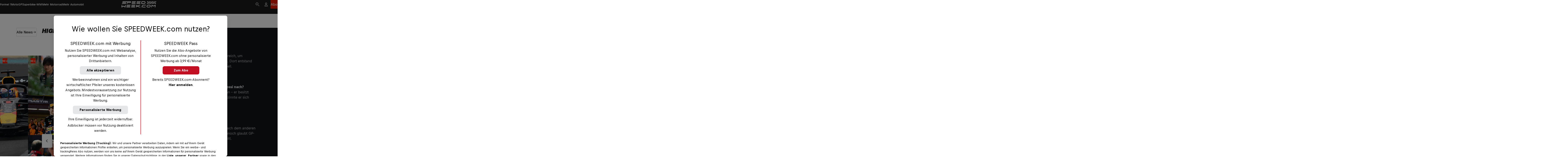

--- FILE ---
content_type: text/html
request_url: https://www.speedweek.com/?utm_source=bergwelten.com&utm_medium=network-navigation-bar&utm_campaign=crosslinking&utm_content=%2Ft%2Fw%2F11992
body_size: 97925
content:
<!doctype html> <html lang="de" data-brand="sw" data-stencil-build="zqdg94at" class="hydrated"><head><meta charset="utf-8"><meta http-equiv="delegate-ch" content="sec-ch-width https://files.speedweek.com/images; sec-ch-dpr https://files.speedweek.com/images ; sec-ch-viewport-width https://files.speedweek.com/images"><link rel="icon" type="image/svg+xml" href="/favicon.svg"><meta name="viewport" content="width=device-width, initial-scale=1, maximum-scale=5"><meta name="reference_id" content="0"><!--{isPreviewPage &&--><!--  <base href={baseUrl} />--><!--}--><meta name="robots" content="index, follow"><!-- favicons --><link rel="icon" type="image/svg+xml" href="/_astro/favicon.B6YEpN4f.svg"><link rel="icon" type="image/png" href="/_astro/favicon-96x96.GCNfqdPH.png" sizes="96x96"><link rel="apple-touch-icon" sizes="180x180" href="/_astro/apple-touch-icon.C0dHQL1c.png"><link rel="shortcut icon" href="/favicon.ico" type="image/vnd.microsoft.icon"><link rel="manifest" href="/manifest.json"><meta name="apple-mobile-web-app-title" content="Bergwelten"><meta name="application-name" content="Bergwelten"><meta name="theme-color" content="#ffffff"><link rel="preload" href="https://rbds-static.redbull.com/@cosmos/foundation/latest/fonts/v5.002/BullText-Bold.woff2" as="font" type="font/woff2" crossorigin="anonymous"><link rel="preload" href="https://rbds-static.redbull.com/@cosmos/foundation/latest/fonts/v5.002/BullVAR.woff2" as="font" type="font/woff2" crossorigin="anonymous"><link rel="preload" href="/fonts/ArchivoSemiCondensed-BlackItalic.woff2" type="font/woff2" as="font" crossorigin="anonymous"><link rel="preload" href="/fonts/Roboto-Mono-regular.woff2" type="font/woff2" as="font" crossorigin="anonymous"><meta name="tracking-disabled" content="false"><meta name="git_sha" content="a1a1e0560ea3817dd2e25d61db24ef455f49080a"><title>SPEEDWEEK.com – Aktuelle Motorsport-News, Ergebnisse &amp; Highlights - SPEEDWEEK.com</title><meta name="stageEnvironment" content="production"><script type="text/javascript" src="//data-1b8b21e54b.speedweek.com/iomm/latest/bootstrap/stub.js"></script><script>(function(){const config = {"title":"SPEEDWEEK.com – Aktuelle Motorsport-News, Ergebnisse & Highlights - SPEEDWEEK.com","template":"homepage","ivwCategory":"home"};

  function isNonEmptyString(str) {
    return str && str.length > 0;
  }

  // Copied over from es-toolkit
  const htmlEscapes = {
    '&': '&amp;',
    '<': '&lt;',
    '>': '&gt;',
    '"': '&quot;',
    "'": '&#39;',
  };

  function escape(str) {
    if (!str) {
      return str;
    }
    return str.replace(/[&<>"']/g, (match) => htmlEscapes[match]);
  }

  window.dataLayer = window.dataLayer || [];

  const { template, subAssetType, author, title } = config;

  const trackingDimensions = config.trackingDimensions ?? {};
  if (Object.keys(trackingDimensions).length === 0) {
    console.warn('No trackingDimensions provided', trackingDimensions);
  }

  window.dataLayer.push({
    datalayer_version: '2.0.C',
    event: 'init-meta',
    brand: 'non-red-bull-branded-sites',
    environment: 'on-site',
    language: 'de',
    locale: 'at',
    site_type: 'website',
    platform: 'web',
    author: isNonEmptyString(author) ? author : 'unspecified',
    // new in v2.0.C:
    page_title: isNonEmptyString(title) ? escape(title) : 'unspecified',
    property_name: 'Speed Week - speedweek.com - nonRTM',
    page_template: isNonEmptyString(template) ? template : 'unspecified',
    sub_asset_type: isNonEmptyString(subAssetType) ? subAssetType : 'unspecified',
    ...trackingDimensions,
  });

  // (Global) Google Tag Manager
  (function (w, d, s, l, i) {
    w[l] = w[l] || [];
    w[l].push({ 'gtm.start': new Date().getTime(), event: 'gtm.js' });
    var f = d.getElementsByTagName(s)[0],
      j = d.createElement(s),
      dl = l != 'dataLayer' ? '&l=' + l : '';
    j.async = true;
    j.src = 'https://rm.speedweek.com/gtm.js?id=' + i + dl;
    f.parentNode.insertBefore(j, f);
  })(window, document, 'script', 'dataLayer', 'GTM-5XHDS9');
  // (Global) End Google Tag Manager

  // (Local) Google Tag Manager
  (function (w, d, s, l, i) {
    w[l] = w[l] || [];
    w[l].push({ 'gtm.start': new Date().getTime(), event: 'gtm.js' });
    var f = d.getElementsByTagName(s)[0],
      j = d.createElement(s),
      dl = l != 'dataLayer' ? '&l=' + l : '';
    j.async = true;
    j.src = 'https://rm.speedweek.com/gtm.js?id=' + i + dl;
    f.parentNode.insertBefore(j, f);
  })(window, document, 'script', 'dataLayer', 'GTM-W6HDVG');
  // (Local) End Google Tag Manager
})();</script><script type="module" src="/_astro/GTMHead.astro_astro_type_script_index_0_lang.ByBE1BpC.js"></script><!--Relevant static tag (general relevant setup)--><script async="" src="https://redbull-cdn.relevant-digital.com/static/tags/680b62953f5db67d81e31bb5.js"></script> <!--Relevant loadAds + LoadPrebid Config--><script>
  window.loadPrebidding = function () {
    window.relevantDigital = window.relevantDigital || {
      cmd: [],
      loadPrebid: () => {},
    };
    window.relevantDigital.cmd = window.relevantDigital.cmd || [];
    window.relevantDigital.cmd.push(function () {
      window.relevantDigital?.loadPrebid({
        configId: '680b62a5e0bab7faefbbec93',
        manageAdserver: true,
        collapseEmptyDivs: true,
        collapseBeforeAdFetch: false,
        noGpt: true,
        allowedDivIds: null,
        noSlotReload: false,
        onSlotAndUnit: ({ slot, unit }) => {
          // Inject dynamic slot-level targeting based on ad unit path + 'pos'
          // we retrieve the 'original' gampath for example: /29829229/Speedweek-Web/story
          // we can then retrieve the path set in the relevant UI, for example: /29829229/Speedweek-Web/*sidebar
          // and we can then take the "pos" value off the end
          const pos = unit.gamPath.match(/\*(.+)/) ? unit.gamPath.match(/\*(.+)/)[1] : null;

          const targeting = {};
          switch (pos) {
            case 'advhead':
              targeting.size = '728x90, 970x250, 320x50';
              break;

            case 'sidebar':
              targeting.size = '160x600, 300x600, 500x1000';
              break;
            case 'mpur1':
            case 'mpur2':
              targeting.size = '300x250';
              break;
            case 'mpum1':
              targeting.size = '300x250';
              break;
          }
          // note that GTM will merge existing slot targeting with this
          slot.setConfig({ targeting });
        },
      });
    });
  };
</script><meta property="og:url" content="https://www.speedweek.com/">  <meta property="og:title" content="SPEEDWEEK.com – Aktuelle Motorsport-News, Ergebnisse &amp; Highlights - SPEEDWEEK.com"> <meta property="og:description" content="SPEEDWEEK.com – Dein Portal für Motorsport-News! Aktuelle Berichte, Ergebnisse, Interviews und Hintergründe zu Formel 1, MotoGP, Superbike, Rallye und mehr. Alles rund um Geschwindigkeit!">  <meta name="description" content="SPEEDWEEK.com – Dein Portal für Motorsport-News! Aktuelle Berichte, Ergebnisse, Interviews und Hintergründe zu Formel 1, MotoGP, Superbike, Rallye und mehr. Alles rund um Geschwindigkeit!">       <link rel="canonical" href="https://www.speedweek.com/"><script type="module">function l(){let t=document.createElement("div");t.style.cssText="overflow:scroll; visibility:hidden; position:absolute;",document.body.appendChild(t);let e=t.offsetWidth-t.clientWidth;return t.remove(),e}const o=l();document.documentElement.style.setProperty("--scrollbar-width",`${o}px`);</script><script type="module" src="/_astro/BaseLayout.astro_astro_type_script_index_1_lang.BokchXLy.js"></script><link rel="stylesheet" href="/_astro/style.BsIzQy8u.css">
<link rel="stylesheet" href="/_astro/style.CUKGspPy.css"><style sty-id="sc-cosmos-text">@charset "UTF-8";/*!@:host*/.sc-cosmos-text-h{display:block}/*!@:host([clamp])*/[clamp].sc-cosmos-text-h{min-width:0}/*!@:host*/.sc-cosmos-text-h{--cosmos-text-font-family-default:var(--cosmos-font-family-text, Bull Text, Helvetica, sans-serif)}@supports (font-variation-settings: normal){/*!@:host*/.sc-cosmos-text-h{--cosmos-text-font-family-default:var(--cosmos-font-family-text-variable, Bull VF, Helvetica, sans-serif)}}/*!@:host(:lang(ja))*/.sc-cosmos-text-h:lang(ja){--cosmos-text-font-family-default:var(--cosmos-font-family-japanese-text, Noto Sans JP, Helvetica, sans-serif)}/*!@:host(:lang(ar))*/.sc-cosmos-text-h:lang(ar){--cosmos-text-font-family-default:var(--cosmos-font-family-arabic-text, Noto Kufi Arabic, Helvetica, sans-serif)}/*!@:host(:lang(ko))*/.sc-cosmos-text-h:lang(ko){--cosmos-text-font-family-default:var(--cosmos-font-family-korean-text, Noto Sans KR, Helvetica, sans-serif)}/*!@:host(:lang(hi))*/.sc-cosmos-text-h:lang(hi){--cosmos-text-font-family-default:var(--cosmos-font-family-hindi-text, Noto Sans, Helvetica, sans-serif)}/*!@:host(:lang(he))*/.sc-cosmos-text-h:lang(he){--cosmos-text-font-family-default:var(--cosmos-font-family-hebrew-text, Noto Sans Hebrew, Helvetica, sans-serif)}/*!@:host(:lang(ka))*/.sc-cosmos-text-h:lang(ka){--cosmos-text-font-family-default:var(--cosmos-font-family-georgian-text, Noto Sans Georgian, Helvetica, sans-serif)}/*!@:host(:lang(th))*/.sc-cosmos-text-h:lang(th){--cosmos-text-font-family-default:var(--cosmos-font-family-thai-text, Noto Sans Thai, Helvetica, sans-serif)}/*!@:host(:lang(zh))*/.sc-cosmos-text-h:lang(zh){--cosmos-text-font-family-default:var(
    --cosmos-font-family-chinese-simplified-text,
    Microsoft YaHei, ヒラギノ角ゴ Pro W3, Hiragino Kaku Gothic Pro, Hiragino Kaku Gothic ProN W3, Osaka, メイリオ, Meiryo, ＭＳ Ｐゴシック, MS PGothic, Arial Unicode MS, Tahoma, Helvetica, sans-serif
  )}/*!@:host(:lang(zh-Hant))*/.sc-cosmos-text-h:lang(zh-Hant){--cosmos-text-font-family-default:var(
    --cosmos-font-family-chinese-tranditional-text,
    Microsoft JhengHei, Geneva CY, ヒラギノ角ゴ Pro W3, Hiragino Kaku Gothic Pro, Hiragino Kaku Gothic ProN W3, Osaka, メイリオ, Meiryo, ＭＳ Ｐゴシック, MS PGothic, Arial Unicode MS, Tahoma, Helvetica, sans-serif
  )}@supports (font-variation-settings: normal){/*!@::slotted(strong),::slotted(b)*/.sc-cosmos-text-s > strong, .sc-cosmos-text-s > b{font-variation-settings:"opsz" 12, "wght" 700}}/*!@.cosmos-text*/.cosmos-text.sc-cosmos-text{--cosmos-font-weight-default-text-variable-regular:"opsz" 12, "wght" 400;--cosmos-font-weight-default-text-variable-medium:"opsz" 12, "wght" 500;--cosmos-font-weight-default-text-variable-bold:"opsz" 12, "wght" 700;-moz-osx-font-smoothing:grayscale;-webkit-font-smoothing:antialiased;color:var(--cosmos-text-color, #000F1E);font-family:var(--cosmos-text-font-family, var(--cosmos-text-font-family-default, var(--cosmos-font-family-text)));font-style:var(--cosmos-text-font-style, inherit);font-variant-numeric:tabular-nums;font-variation-settings:var(--cosmos-font-weight-default-text-variable-regular);font-variation-settings:var(--cosmos-text-font-variation-settings, var(--cosmos-font-weight-default-text-variable-regular));font-weight:var(--cosmos-text-font-weight, 400);letter-spacing:var(--cosmos-text-letter-spacing, inherit);line-height:var(--cosmos-text-line-height, 1.5);margin:0;text-transform:var(--cosmos-text-text-transform, var(--cosmos-text-transform, inherit))}/*!@.cosmos-text--single-line-clamp*/.cosmos-text--single-line-clamp.sc-cosmos-text{overflow:hidden;text-overflow:ellipsis;white-space:nowrap}/*!@.cosmos-text--multi-line-clamp*/.cosmos-text--multi-line-clamp.sc-cosmos-text{-webkit-box-orient:vertical;display:-webkit-box;-webkit-line-clamp:var(--cosmos-text-clamp-length);overflow:hidden;}/*!@.cosmos-text--size-xx-small*/.cosmos-text--size-xx-small.sc-cosmos-text{line-height:var(--cosmos-text-line-height, 1.25);margin-bottom:0.333333em;padding-top:0.666667em;font-size:var(--cosmos-text-font-size, calc(12rem / var(--cosmos-base-font-size, 16)))}@media (min-width: 380px){/*!@.cosmos-text--size-xx-small*/.cosmos-text--size-xx-small.sc-cosmos-text{font-size:calc(1 * var(--cosmos-text-font-size, calc( 12rem / var(--cosmos-base-font-size, 16) + 0 * ((100vw - 380px) / 820) )))}}@media (min-width: 1200px){/*!@.cosmos-text--size-xx-small*/.cosmos-text--size-xx-small.sc-cosmos-text{font-size:calc(1 * var(--cosmos-text-font-size, calc(12rem / var(--cosmos-base-font-size, 16))))}}/*!@.cosmos-text--size-x-small*/.cosmos-text--size-x-small.sc-cosmos-text{line-height:var(--cosmos-text-line-height, 1.357143);margin-bottom:0.428571em;padding-top:0.714286em;font-size:var(--cosmos-text-font-size, calc(14rem / var(--cosmos-base-font-size, 16)))}@media (min-width: 380px){/*!@.cosmos-text--size-x-small*/.cosmos-text--size-x-small.sc-cosmos-text{font-size:calc(1 * var(--cosmos-text-font-size, calc( 14rem / var(--cosmos-base-font-size, 16) + 0 * ((100vw - 380px) / 820) )))}}@media (min-width: 1200px){/*!@.cosmos-text--size-x-small*/.cosmos-text--size-x-small.sc-cosmos-text{font-size:calc(1 * var(--cosmos-text-font-size, calc(14rem / var(--cosmos-base-font-size, 16))))}}/*!@.cosmos-text--size-small*/.cosmos-text--size-small.sc-cosmos-text{line-height:var(--cosmos-text-line-height, 1.411765);margin-bottom:0.470588em;padding-top:0.705882em;font-size:var(--cosmos-text-font-size, calc(17rem / var(--cosmos-base-font-size, 16)))}@media (min-width: 380px){/*!@.cosmos-text--size-small*/.cosmos-text--size-small.sc-cosmos-text{font-size:calc(1 * var(--cosmos-text-font-size, calc( 17rem / var(--cosmos-base-font-size, 16) + 0 * ((100vw - 380px) / 820) )))}}@media (min-width: 1200px){/*!@.cosmos-text--size-small*/.cosmos-text--size-small.sc-cosmos-text{font-size:calc(1 * var(--cosmos-text-font-size, calc(17rem / var(--cosmos-base-font-size, 16))))}}/*!@.cosmos-text--size-medium*/.cosmos-text--size-medium.sc-cosmos-text{line-height:var(--cosmos-text-line-height, 1.5);margin-bottom:0.4em;padding-top:0.6em;font-size:var(--cosmos-text-font-size, calc(18rem / var(--cosmos-base-font-size, 16)))}@media (min-width: 380px){/*!@.cosmos-text--size-medium*/.cosmos-text--size-medium.sc-cosmos-text{font-size:calc(1 * var(--cosmos-text-font-size, calc( 18rem / var(--cosmos-base-font-size, 16) + 2 * ((100vw - 380px) / 820) )))}}@media (min-width: 1200px){/*!@.cosmos-text--size-medium*/.cosmos-text--size-medium.sc-cosmos-text{font-size:calc(1 * var(--cosmos-text-font-size, calc(20rem / var(--cosmos-base-font-size, 16))))}}/*!@.cosmos-text--size-large*/.cosmos-text--size-large.sc-cosmos-text{line-height:var(--cosmos-text-line-height, 1.333333);margin-bottom:0.5em;padding-top:1.083333em;font-size:var(--cosmos-text-font-size, calc(22rem / var(--cosmos-base-font-size, 16)))}@media (min-width: 380px){/*!@.cosmos-text--size-large*/.cosmos-text--size-large.sc-cosmos-text{font-size:calc(1 * var(--cosmos-text-font-size, calc( 22rem / var(--cosmos-base-font-size, 16) + 2 * ((100vw - 380px) / 820) )))}}@media (min-width: 1200px){/*!@.cosmos-text--size-large*/.cosmos-text--size-large.sc-cosmos-text{font-size:calc(1 * var(--cosmos-text-font-size, calc(24rem / var(--cosmos-base-font-size, 16))))}}/*!@.cosmos-text--size-x-large*/.cosmos-text--size-x-large.sc-cosmos-text{line-height:var(--cosmos-text-line-height, 1.137931);margin-bottom:0.413793em;padding-top:1.103448em;font-size:var(--cosmos-text-font-size, calc(26rem / var(--cosmos-base-font-size, 16)))}@media (min-width: 380px){/*!@.cosmos-text--size-x-large*/.cosmos-text--size-x-large.sc-cosmos-text{font-size:calc(1 * var(--cosmos-text-font-size, calc( 26rem / var(--cosmos-base-font-size, 16) + 3 * ((100vw - 380px) / 820) )))}}@media (min-width: 1200px){/*!@.cosmos-text--size-x-large*/.cosmos-text--size-x-large.sc-cosmos-text{font-size:calc(1 * var(--cosmos-text-font-size, calc(29rem / var(--cosmos-base-font-size, 16))))}}@media screen and (min-width: 0){/*!@.cosmos-text--size-xx-small\@small*/.cosmos-text--size-xx-small\@small.sc-cosmos-text{line-height:var(--cosmos-text-line-height, 1.25);margin-bottom:0.333333em;padding-top:0.666667em;font-size:var(--cosmos-text-font-size, calc(12rem / var(--cosmos-base-font-size, 16)))}}@media screen and (min-width: 0) and (min-width: 380px){/*!@.cosmos-text--size-xx-small\@small*/.cosmos-text--size-xx-small\@small.sc-cosmos-text{font-size:calc(1 * var(--cosmos-text-font-size, calc( 12rem / var(--cosmos-base-font-size, 16) + 0 * ((100vw - 380px) / 820) )))}}@media screen and (min-width: 0) and (min-width: 1200px){/*!@.cosmos-text--size-xx-small\@small*/.cosmos-text--size-xx-small\@small.sc-cosmos-text{font-size:calc(1 * var(--cosmos-text-font-size, calc(12rem / var(--cosmos-base-font-size, 16))))}}@media screen and (min-width: 0){/*!@.cosmos-text--size-x-small\@small*/.cosmos-text--size-x-small\@small.sc-cosmos-text{line-height:var(--cosmos-text-line-height, 1.357143);margin-bottom:0.428571em;padding-top:0.714286em;font-size:var(--cosmos-text-font-size, calc(14rem / var(--cosmos-base-font-size, 16)))}}@media screen and (min-width: 0) and (min-width: 380px){/*!@.cosmos-text--size-x-small\@small*/.cosmos-text--size-x-small\@small.sc-cosmos-text{font-size:calc(1 * var(--cosmos-text-font-size, calc( 14rem / var(--cosmos-base-font-size, 16) + 0 * ((100vw - 380px) / 820) )))}}@media screen and (min-width: 0) and (min-width: 1200px){/*!@.cosmos-text--size-x-small\@small*/.cosmos-text--size-x-small\@small.sc-cosmos-text{font-size:calc(1 * var(--cosmos-text-font-size, calc(14rem / var(--cosmos-base-font-size, 16))))}}@media screen and (min-width: 0){/*!@.cosmos-text--size-small\@small*/.cosmos-text--size-small\@small.sc-cosmos-text{line-height:var(--cosmos-text-line-height, 1.411765);margin-bottom:0.470588em;padding-top:0.705882em;font-size:var(--cosmos-text-font-size, calc(17rem / var(--cosmos-base-font-size, 16)))}}@media screen and (min-width: 0) and (min-width: 380px){/*!@.cosmos-text--size-small\@small*/.cosmos-text--size-small\@small.sc-cosmos-text{font-size:calc(1 * var(--cosmos-text-font-size, calc( 17rem / var(--cosmos-base-font-size, 16) + 0 * ((100vw - 380px) / 820) )))}}@media screen and (min-width: 0) and (min-width: 1200px){/*!@.cosmos-text--size-small\@small*/.cosmos-text--size-small\@small.sc-cosmos-text{font-size:calc(1 * var(--cosmos-text-font-size, calc(17rem / var(--cosmos-base-font-size, 16))))}}@media screen and (min-width: 0){/*!@.cosmos-text--size-medium\@small*/.cosmos-text--size-medium\@small.sc-cosmos-text{line-height:var(--cosmos-text-line-height, 1.5);margin-bottom:0.4em;padding-top:0.6em;font-size:var(--cosmos-text-font-size, calc(18rem / var(--cosmos-base-font-size, 16)))}}@media screen and (min-width: 0) and (min-width: 380px){/*!@.cosmos-text--size-medium\@small*/.cosmos-text--size-medium\@small.sc-cosmos-text{font-size:calc(1 * var(--cosmos-text-font-size, calc( 18rem / var(--cosmos-base-font-size, 16) + 2 * ((100vw - 380px) / 820) )))}}@media screen and (min-width: 0) and (min-width: 1200px){/*!@.cosmos-text--size-medium\@small*/.cosmos-text--size-medium\@small.sc-cosmos-text{font-size:calc(1 * var(--cosmos-text-font-size, calc(20rem / var(--cosmos-base-font-size, 16))))}}@media screen and (min-width: 0){/*!@.cosmos-text--size-large\@small*/.cosmos-text--size-large\@small.sc-cosmos-text{line-height:var(--cosmos-text-line-height, 1.333333);margin-bottom:0.5em;padding-top:1.083333em;font-size:var(--cosmos-text-font-size, calc(22rem / var(--cosmos-base-font-size, 16)))}}@media screen and (min-width: 0) and (min-width: 380px){/*!@.cosmos-text--size-large\@small*/.cosmos-text--size-large\@small.sc-cosmos-text{font-size:calc(1 * var(--cosmos-text-font-size, calc( 22rem / var(--cosmos-base-font-size, 16) + 2 * ((100vw - 380px) / 820) )))}}@media screen and (min-width: 0) and (min-width: 1200px){/*!@.cosmos-text--size-large\@small*/.cosmos-text--size-large\@small.sc-cosmos-text{font-size:calc(1 * var(--cosmos-text-font-size, calc(24rem / var(--cosmos-base-font-size, 16))))}}@media screen and (min-width: 0){/*!@.cosmos-text--size-x-large\@small*/.cosmos-text--size-x-large\@small.sc-cosmos-text{line-height:var(--cosmos-text-line-height, 1.137931);margin-bottom:0.413793em;padding-top:1.103448em;font-size:var(--cosmos-text-font-size, calc(26rem / var(--cosmos-base-font-size, 16)))}}@media screen and (min-width: 0) and (min-width: 380px){/*!@.cosmos-text--size-x-large\@small*/.cosmos-text--size-x-large\@small.sc-cosmos-text{font-size:calc(1 * var(--cosmos-text-font-size, calc( 26rem / var(--cosmos-base-font-size, 16) + 3 * ((100vw - 380px) / 820) )))}}@media screen and (min-width: 0) and (min-width: 1200px){/*!@.cosmos-text--size-x-large\@small*/.cosmos-text--size-x-large\@small.sc-cosmos-text{font-size:calc(1 * var(--cosmos-text-font-size, calc(29rem / var(--cosmos-base-font-size, 16))))}}@media screen and (min-width: 650px){/*!@.cosmos-text--size-xx-small\@medium*/.cosmos-text--size-xx-small\@medium.sc-cosmos-text{line-height:var(--cosmos-text-line-height, 1.25);margin-bottom:0.333333em;padding-top:0.666667em;font-size:var(--cosmos-text-font-size, calc(12rem / var(--cosmos-base-font-size, 16)))}}@media screen and (min-width: 650px) and (min-width: 380px){/*!@.cosmos-text--size-xx-small\@medium*/.cosmos-text--size-xx-small\@medium.sc-cosmos-text{font-size:calc(1 * var(--cosmos-text-font-size, calc( 12rem / var(--cosmos-base-font-size, 16) + 0 * ((100vw - 380px) / 820) )))}}@media screen and (min-width: 650px) and (min-width: 1200px){/*!@.cosmos-text--size-xx-small\@medium*/.cosmos-text--size-xx-small\@medium.sc-cosmos-text{font-size:calc(1 * var(--cosmos-text-font-size, calc(12rem / var(--cosmos-base-font-size, 16))))}}@media screen and (min-width: 650px){/*!@.cosmos-text--size-x-small\@medium*/.cosmos-text--size-x-small\@medium.sc-cosmos-text{line-height:var(--cosmos-text-line-height, 1.357143);margin-bottom:0.428571em;padding-top:0.714286em;font-size:var(--cosmos-text-font-size, calc(14rem / var(--cosmos-base-font-size, 16)))}}@media screen and (min-width: 650px) and (min-width: 380px){/*!@.cosmos-text--size-x-small\@medium*/.cosmos-text--size-x-small\@medium.sc-cosmos-text{font-size:calc(1 * var(--cosmos-text-font-size, calc( 14rem / var(--cosmos-base-font-size, 16) + 0 * ((100vw - 380px) / 820) )))}}@media screen and (min-width: 650px) and (min-width: 1200px){/*!@.cosmos-text--size-x-small\@medium*/.cosmos-text--size-x-small\@medium.sc-cosmos-text{font-size:calc(1 * var(--cosmos-text-font-size, calc(14rem / var(--cosmos-base-font-size, 16))))}}@media screen and (min-width: 650px){/*!@.cosmos-text--size-small\@medium*/.cosmos-text--size-small\@medium.sc-cosmos-text{line-height:var(--cosmos-text-line-height, 1.411765);margin-bottom:0.470588em;padding-top:0.705882em;font-size:var(--cosmos-text-font-size, calc(17rem / var(--cosmos-base-font-size, 16)))}}@media screen and (min-width: 650px) and (min-width: 380px){/*!@.cosmos-text--size-small\@medium*/.cosmos-text--size-small\@medium.sc-cosmos-text{font-size:calc(1 * var(--cosmos-text-font-size, calc( 17rem / var(--cosmos-base-font-size, 16) + 0 * ((100vw - 380px) / 820) )))}}@media screen and (min-width: 650px) and (min-width: 1200px){/*!@.cosmos-text--size-small\@medium*/.cosmos-text--size-small\@medium.sc-cosmos-text{font-size:calc(1 * var(--cosmos-text-font-size, calc(17rem / var(--cosmos-base-font-size, 16))))}}@media screen and (min-width: 650px){/*!@.cosmos-text--size-medium\@medium*/.cosmos-text--size-medium\@medium.sc-cosmos-text{line-height:var(--cosmos-text-line-height, 1.5);margin-bottom:0.4em;padding-top:0.6em;font-size:var(--cosmos-text-font-size, calc(18rem / var(--cosmos-base-font-size, 16)))}}@media screen and (min-width: 650px) and (min-width: 380px){/*!@.cosmos-text--size-medium\@medium*/.cosmos-text--size-medium\@medium.sc-cosmos-text{font-size:calc(1 * var(--cosmos-text-font-size, calc( 18rem / var(--cosmos-base-font-size, 16) + 2 * ((100vw - 380px) / 820) )))}}@media screen and (min-width: 650px) and (min-width: 1200px){/*!@.cosmos-text--size-medium\@medium*/.cosmos-text--size-medium\@medium.sc-cosmos-text{font-size:calc(1 * var(--cosmos-text-font-size, calc(20rem / var(--cosmos-base-font-size, 16))))}}@media screen and (min-width: 650px){/*!@.cosmos-text--size-large\@medium*/.cosmos-text--size-large\@medium.sc-cosmos-text{line-height:var(--cosmos-text-line-height, 1.333333);margin-bottom:0.5em;padding-top:1.083333em;font-size:var(--cosmos-text-font-size, calc(22rem / var(--cosmos-base-font-size, 16)))}}@media screen and (min-width: 650px) and (min-width: 380px){/*!@.cosmos-text--size-large\@medium*/.cosmos-text--size-large\@medium.sc-cosmos-text{font-size:calc(1 * var(--cosmos-text-font-size, calc( 22rem / var(--cosmos-base-font-size, 16) + 2 * ((100vw - 380px) / 820) )))}}@media screen and (min-width: 650px) and (min-width: 1200px){/*!@.cosmos-text--size-large\@medium*/.cosmos-text--size-large\@medium.sc-cosmos-text{font-size:calc(1 * var(--cosmos-text-font-size, calc(24rem / var(--cosmos-base-font-size, 16))))}}@media screen and (min-width: 650px){/*!@.cosmos-text--size-x-large\@medium*/.cosmos-text--size-x-large\@medium.sc-cosmos-text{line-height:var(--cosmos-text-line-height, 1.137931);margin-bottom:0.413793em;padding-top:1.103448em;font-size:var(--cosmos-text-font-size, calc(26rem / var(--cosmos-base-font-size, 16)))}}@media screen and (min-width: 650px) and (min-width: 380px){/*!@.cosmos-text--size-x-large\@medium*/.cosmos-text--size-x-large\@medium.sc-cosmos-text{font-size:calc(1 * var(--cosmos-text-font-size, calc( 26rem / var(--cosmos-base-font-size, 16) + 3 * ((100vw - 380px) / 820) )))}}@media screen and (min-width: 650px) and (min-width: 1200px){/*!@.cosmos-text--size-x-large\@medium*/.cosmos-text--size-x-large\@medium.sc-cosmos-text{font-size:calc(1 * var(--cosmos-text-font-size, calc(29rem / var(--cosmos-base-font-size, 16))))}}@media screen and (min-width: 1000px){/*!@.cosmos-text--size-xx-small\@large*/.cosmos-text--size-xx-small\@large.sc-cosmos-text{line-height:var(--cosmos-text-line-height, 1.25);margin-bottom:0.333333em;padding-top:0.666667em;font-size:var(--cosmos-text-font-size, calc(12rem / var(--cosmos-base-font-size, 16)))}}@media screen and (min-width: 1000px) and (min-width: 380px){/*!@.cosmos-text--size-xx-small\@large*/.cosmos-text--size-xx-small\@large.sc-cosmos-text{font-size:calc(1 * var(--cosmos-text-font-size, calc( 12rem / var(--cosmos-base-font-size, 16) + 0 * ((100vw - 380px) / 820) )))}}@media screen and (min-width: 1000px) and (min-width: 1200px){/*!@.cosmos-text--size-xx-small\@large*/.cosmos-text--size-xx-small\@large.sc-cosmos-text{font-size:calc(1 * var(--cosmos-text-font-size, calc(12rem / var(--cosmos-base-font-size, 16))))}}@media screen and (min-width: 1000px){/*!@.cosmos-text--size-x-small\@large*/.cosmos-text--size-x-small\@large.sc-cosmos-text{line-height:var(--cosmos-text-line-height, 1.357143);margin-bottom:0.428571em;padding-top:0.714286em;font-size:var(--cosmos-text-font-size, calc(14rem / var(--cosmos-base-font-size, 16)))}}@media screen and (min-width: 1000px) and (min-width: 380px){/*!@.cosmos-text--size-x-small\@large*/.cosmos-text--size-x-small\@large.sc-cosmos-text{font-size:calc(1 * var(--cosmos-text-font-size, calc( 14rem / var(--cosmos-base-font-size, 16) + 0 * ((100vw - 380px) / 820) )))}}@media screen and (min-width: 1000px) and (min-width: 1200px){/*!@.cosmos-text--size-x-small\@large*/.cosmos-text--size-x-small\@large.sc-cosmos-text{font-size:calc(1 * var(--cosmos-text-font-size, calc(14rem / var(--cosmos-base-font-size, 16))))}}@media screen and (min-width: 1000px){/*!@.cosmos-text--size-small\@large*/.cosmos-text--size-small\@large.sc-cosmos-text{line-height:var(--cosmos-text-line-height, 1.411765);margin-bottom:0.470588em;padding-top:0.705882em;font-size:var(--cosmos-text-font-size, calc(17rem / var(--cosmos-base-font-size, 16)))}}@media screen and (min-width: 1000px) and (min-width: 380px){/*!@.cosmos-text--size-small\@large*/.cosmos-text--size-small\@large.sc-cosmos-text{font-size:calc(1 * var(--cosmos-text-font-size, calc( 17rem / var(--cosmos-base-font-size, 16) + 0 * ((100vw - 380px) / 820) )))}}@media screen and (min-width: 1000px) and (min-width: 1200px){/*!@.cosmos-text--size-small\@large*/.cosmos-text--size-small\@large.sc-cosmos-text{font-size:calc(1 * var(--cosmos-text-font-size, calc(17rem / var(--cosmos-base-font-size, 16))))}}@media screen and (min-width: 1000px){/*!@.cosmos-text--size-medium\@large*/.cosmos-text--size-medium\@large.sc-cosmos-text{line-height:var(--cosmos-text-line-height, 1.5);margin-bottom:0.4em;padding-top:0.6em;font-size:var(--cosmos-text-font-size, calc(18rem / var(--cosmos-base-font-size, 16)))}}@media screen and (min-width: 1000px) and (min-width: 380px){/*!@.cosmos-text--size-medium\@large*/.cosmos-text--size-medium\@large.sc-cosmos-text{font-size:calc(1 * var(--cosmos-text-font-size, calc( 18rem / var(--cosmos-base-font-size, 16) + 2 * ((100vw - 380px) / 820) )))}}@media screen and (min-width: 1000px) and (min-width: 1200px){/*!@.cosmos-text--size-medium\@large*/.cosmos-text--size-medium\@large.sc-cosmos-text{font-size:calc(1 * var(--cosmos-text-font-size, calc(20rem / var(--cosmos-base-font-size, 16))))}}@media screen and (min-width: 1000px){/*!@.cosmos-text--size-large\@large*/.cosmos-text--size-large\@large.sc-cosmos-text{line-height:var(--cosmos-text-line-height, 1.333333);margin-bottom:0.5em;padding-top:1.083333em;font-size:var(--cosmos-text-font-size, calc(22rem / var(--cosmos-base-font-size, 16)))}}@media screen and (min-width: 1000px) and (min-width: 380px){/*!@.cosmos-text--size-large\@large*/.cosmos-text--size-large\@large.sc-cosmos-text{font-size:calc(1 * var(--cosmos-text-font-size, calc( 22rem / var(--cosmos-base-font-size, 16) + 2 * ((100vw - 380px) / 820) )))}}@media screen and (min-width: 1000px) and (min-width: 1200px){/*!@.cosmos-text--size-large\@large*/.cosmos-text--size-large\@large.sc-cosmos-text{font-size:calc(1 * var(--cosmos-text-font-size, calc(24rem / var(--cosmos-base-font-size, 16))))}}@media screen and (min-width: 1000px){/*!@.cosmos-text--size-x-large\@large*/.cosmos-text--size-x-large\@large.sc-cosmos-text{line-height:var(--cosmos-text-line-height, 1.137931);margin-bottom:0.413793em;padding-top:1.103448em;font-size:var(--cosmos-text-font-size, calc(26rem / var(--cosmos-base-font-size, 16)))}}@media screen and (min-width: 1000px) and (min-width: 380px){/*!@.cosmos-text--size-x-large\@large*/.cosmos-text--size-x-large\@large.sc-cosmos-text{font-size:calc(1 * var(--cosmos-text-font-size, calc( 26rem / var(--cosmos-base-font-size, 16) + 3 * ((100vw - 380px) / 820) )))}}@media screen and (min-width: 1000px) and (min-width: 1200px){/*!@.cosmos-text--size-x-large\@large*/.cosmos-text--size-x-large\@large.sc-cosmos-text{font-size:calc(1 * var(--cosmos-text-font-size, calc(29rem / var(--cosmos-base-font-size, 16))))}}@media screen and (min-width: 1200px){/*!@.cosmos-text--size-xx-small\@x-large*/.cosmos-text--size-xx-small\@x-large.sc-cosmos-text{line-height:var(--cosmos-text-line-height, 1.25);margin-bottom:0.333333em;padding-top:0.666667em;font-size:var(--cosmos-text-font-size, calc(12rem / var(--cosmos-base-font-size, 16)))}}@media screen and (min-width: 1200px) and (min-width: 380px){/*!@.cosmos-text--size-xx-small\@x-large*/.cosmos-text--size-xx-small\@x-large.sc-cosmos-text{font-size:calc(1 * var(--cosmos-text-font-size, calc( 12rem / var(--cosmos-base-font-size, 16) + 0 * ((100vw - 380px) / 820) )))}}@media screen and (min-width: 1200px) and (min-width: 1200px){/*!@.cosmos-text--size-xx-small\@x-large*/.cosmos-text--size-xx-small\@x-large.sc-cosmos-text{font-size:calc(1 * var(--cosmos-text-font-size, calc(12rem / var(--cosmos-base-font-size, 16))))}}@media screen and (min-width: 1200px){/*!@.cosmos-text--size-x-small\@x-large*/.cosmos-text--size-x-small\@x-large.sc-cosmos-text{line-height:var(--cosmos-text-line-height, 1.357143);margin-bottom:0.428571em;padding-top:0.714286em;font-size:var(--cosmos-text-font-size, calc(14rem / var(--cosmos-base-font-size, 16)))}}@media screen and (min-width: 1200px) and (min-width: 380px){/*!@.cosmos-text--size-x-small\@x-large*/.cosmos-text--size-x-small\@x-large.sc-cosmos-text{font-size:calc(1 * var(--cosmos-text-font-size, calc( 14rem / var(--cosmos-base-font-size, 16) + 0 * ((100vw - 380px) / 820) )))}}@media screen and (min-width: 1200px) and (min-width: 1200px){/*!@.cosmos-text--size-x-small\@x-large*/.cosmos-text--size-x-small\@x-large.sc-cosmos-text{font-size:calc(1 * var(--cosmos-text-font-size, calc(14rem / var(--cosmos-base-font-size, 16))))}}@media screen and (min-width: 1200px){/*!@.cosmos-text--size-small\@x-large*/.cosmos-text--size-small\@x-large.sc-cosmos-text{line-height:var(--cosmos-text-line-height, 1.411765);margin-bottom:0.470588em;padding-top:0.705882em;font-size:var(--cosmos-text-font-size, calc(17rem / var(--cosmos-base-font-size, 16)))}}@media screen and (min-width: 1200px) and (min-width: 380px){/*!@.cosmos-text--size-small\@x-large*/.cosmos-text--size-small\@x-large.sc-cosmos-text{font-size:calc(1 * var(--cosmos-text-font-size, calc( 17rem / var(--cosmos-base-font-size, 16) + 0 * ((100vw - 380px) / 820) )))}}@media screen and (min-width: 1200px) and (min-width: 1200px){/*!@.cosmos-text--size-small\@x-large*/.cosmos-text--size-small\@x-large.sc-cosmos-text{font-size:calc(1 * var(--cosmos-text-font-size, calc(17rem / var(--cosmos-base-font-size, 16))))}}@media screen and (min-width: 1200px){/*!@.cosmos-text--size-medium\@x-large*/.cosmos-text--size-medium\@x-large.sc-cosmos-text{line-height:var(--cosmos-text-line-height, 1.5);margin-bottom:0.4em;padding-top:0.6em;font-size:var(--cosmos-text-font-size, calc(18rem / var(--cosmos-base-font-size, 16)))}}@media screen and (min-width: 1200px) and (min-width: 380px){/*!@.cosmos-text--size-medium\@x-large*/.cosmos-text--size-medium\@x-large.sc-cosmos-text{font-size:calc(1 * var(--cosmos-text-font-size, calc( 18rem / var(--cosmos-base-font-size, 16) + 2 * ((100vw - 380px) / 820) )))}}@media screen and (min-width: 1200px) and (min-width: 1200px){/*!@.cosmos-text--size-medium\@x-large*/.cosmos-text--size-medium\@x-large.sc-cosmos-text{font-size:calc(1 * var(--cosmos-text-font-size, calc(20rem / var(--cosmos-base-font-size, 16))))}}@media screen and (min-width: 1200px){/*!@.cosmos-text--size-large\@x-large*/.cosmos-text--size-large\@x-large.sc-cosmos-text{line-height:var(--cosmos-text-line-height, 1.333333);margin-bottom:0.5em;padding-top:1.083333em;font-size:var(--cosmos-text-font-size, calc(22rem / var(--cosmos-base-font-size, 16)))}}@media screen and (min-width: 1200px) and (min-width: 380px){/*!@.cosmos-text--size-large\@x-large*/.cosmos-text--size-large\@x-large.sc-cosmos-text{font-size:calc(1 * var(--cosmos-text-font-size, calc( 22rem / var(--cosmos-base-font-size, 16) + 2 * ((100vw - 380px) / 820) )))}}@media screen and (min-width: 1200px) and (min-width: 1200px){/*!@.cosmos-text--size-large\@x-large*/.cosmos-text--size-large\@x-large.sc-cosmos-text{font-size:calc(1 * var(--cosmos-text-font-size, calc(24rem / var(--cosmos-base-font-size, 16))))}}@media screen and (min-width: 1200px){/*!@.cosmos-text--size-x-large\@x-large*/.cosmos-text--size-x-large\@x-large.sc-cosmos-text{line-height:var(--cosmos-text-line-height, 1.137931);margin-bottom:0.413793em;padding-top:1.103448em;font-size:var(--cosmos-text-font-size, calc(26rem / var(--cosmos-base-font-size, 16)))}}@media screen and (min-width: 1200px) and (min-width: 380px){/*!@.cosmos-text--size-x-large\@x-large*/.cosmos-text--size-x-large\@x-large.sc-cosmos-text{font-size:calc(1 * var(--cosmos-text-font-size, calc( 26rem / var(--cosmos-base-font-size, 16) + 3 * ((100vw - 380px) / 820) )))}}@media screen and (min-width: 1200px) and (min-width: 1200px){/*!@.cosmos-text--size-x-large\@x-large*/.cosmos-text--size-x-large\@x-large.sc-cosmos-text{font-size:calc(1 * var(--cosmos-text-font-size, calc(29rem / var(--cosmos-base-font-size, 16))))}}@media screen and (min-width: 1350px){/*!@.cosmos-text--size-xx-small\@xx-large*/.cosmos-text--size-xx-small\@xx-large.sc-cosmos-text{line-height:var(--cosmos-text-line-height, 1.25);margin-bottom:0.333333em;padding-top:0.666667em;font-size:var(--cosmos-text-font-size, calc(12rem / var(--cosmos-base-font-size, 16)))}}@media screen and (min-width: 1350px) and (min-width: 380px){/*!@.cosmos-text--size-xx-small\@xx-large*/.cosmos-text--size-xx-small\@xx-large.sc-cosmos-text{font-size:calc(1 * var(--cosmos-text-font-size, calc( 12rem / var(--cosmos-base-font-size, 16) + 0 * ((100vw - 380px) / 820) )))}}@media screen and (min-width: 1350px) and (min-width: 1200px){/*!@.cosmos-text--size-xx-small\@xx-large*/.cosmos-text--size-xx-small\@xx-large.sc-cosmos-text{font-size:calc(1 * var(--cosmos-text-font-size, calc(12rem / var(--cosmos-base-font-size, 16))))}}@media screen and (min-width: 1350px){/*!@.cosmos-text--size-x-small\@xx-large*/.cosmos-text--size-x-small\@xx-large.sc-cosmos-text{line-height:var(--cosmos-text-line-height, 1.357143);margin-bottom:0.428571em;padding-top:0.714286em;font-size:var(--cosmos-text-font-size, calc(14rem / var(--cosmos-base-font-size, 16)))}}@media screen and (min-width: 1350px) and (min-width: 380px){/*!@.cosmos-text--size-x-small\@xx-large*/.cosmos-text--size-x-small\@xx-large.sc-cosmos-text{font-size:calc(1 * var(--cosmos-text-font-size, calc( 14rem / var(--cosmos-base-font-size, 16) + 0 * ((100vw - 380px) / 820) )))}}@media screen and (min-width: 1350px) and (min-width: 1200px){/*!@.cosmos-text--size-x-small\@xx-large*/.cosmos-text--size-x-small\@xx-large.sc-cosmos-text{font-size:calc(1 * var(--cosmos-text-font-size, calc(14rem / var(--cosmos-base-font-size, 16))))}}@media screen and (min-width: 1350px){/*!@.cosmos-text--size-small\@xx-large*/.cosmos-text--size-small\@xx-large.sc-cosmos-text{line-height:var(--cosmos-text-line-height, 1.411765);margin-bottom:0.470588em;padding-top:0.705882em;font-size:var(--cosmos-text-font-size, calc(17rem / var(--cosmos-base-font-size, 16)))}}@media screen and (min-width: 1350px) and (min-width: 380px){/*!@.cosmos-text--size-small\@xx-large*/.cosmos-text--size-small\@xx-large.sc-cosmos-text{font-size:calc(1 * var(--cosmos-text-font-size, calc( 17rem / var(--cosmos-base-font-size, 16) + 0 * ((100vw - 380px) / 820) )))}}@media screen and (min-width: 1350px) and (min-width: 1200px){/*!@.cosmos-text--size-small\@xx-large*/.cosmos-text--size-small\@xx-large.sc-cosmos-text{font-size:calc(1 * var(--cosmos-text-font-size, calc(17rem / var(--cosmos-base-font-size, 16))))}}@media screen and (min-width: 1350px){/*!@.cosmos-text--size-medium\@xx-large*/.cosmos-text--size-medium\@xx-large.sc-cosmos-text{line-height:var(--cosmos-text-line-height, 1.5);margin-bottom:0.4em;padding-top:0.6em;font-size:var(--cosmos-text-font-size, calc(18rem / var(--cosmos-base-font-size, 16)))}}@media screen and (min-width: 1350px) and (min-width: 380px){/*!@.cosmos-text--size-medium\@xx-large*/.cosmos-text--size-medium\@xx-large.sc-cosmos-text{font-size:calc(1 * var(--cosmos-text-font-size, calc( 18rem / var(--cosmos-base-font-size, 16) + 2 * ((100vw - 380px) / 820) )))}}@media screen and (min-width: 1350px) and (min-width: 1200px){/*!@.cosmos-text--size-medium\@xx-large*/.cosmos-text--size-medium\@xx-large.sc-cosmos-text{font-size:calc(1 * var(--cosmos-text-font-size, calc(20rem / var(--cosmos-base-font-size, 16))))}}@media screen and (min-width: 1350px){/*!@.cosmos-text--size-large\@xx-large*/.cosmos-text--size-large\@xx-large.sc-cosmos-text{line-height:var(--cosmos-text-line-height, 1.333333);margin-bottom:0.5em;padding-top:1.083333em;font-size:var(--cosmos-text-font-size, calc(22rem / var(--cosmos-base-font-size, 16)))}}@media screen and (min-width: 1350px) and (min-width: 380px){/*!@.cosmos-text--size-large\@xx-large*/.cosmos-text--size-large\@xx-large.sc-cosmos-text{font-size:calc(1 * var(--cosmos-text-font-size, calc( 22rem / var(--cosmos-base-font-size, 16) + 2 * ((100vw - 380px) / 820) )))}}@media screen and (min-width: 1350px) and (min-width: 1200px){/*!@.cosmos-text--size-large\@xx-large*/.cosmos-text--size-large\@xx-large.sc-cosmos-text{font-size:calc(1 * var(--cosmos-text-font-size, calc(24rem / var(--cosmos-base-font-size, 16))))}}@media screen and (min-width: 1350px){/*!@.cosmos-text--size-x-large\@xx-large*/.cosmos-text--size-x-large\@xx-large.sc-cosmos-text{line-height:var(--cosmos-text-line-height, 1.137931);margin-bottom:0.413793em;padding-top:1.103448em;font-size:var(--cosmos-text-font-size, calc(26rem / var(--cosmos-base-font-size, 16)))}}@media screen and (min-width: 1350px) and (min-width: 380px){/*!@.cosmos-text--size-x-large\@xx-large*/.cosmos-text--size-x-large\@xx-large.sc-cosmos-text{font-size:calc(1 * var(--cosmos-text-font-size, calc( 26rem / var(--cosmos-base-font-size, 16) + 3 * ((100vw - 380px) / 820) )))}}@media screen and (min-width: 1350px) and (min-width: 1200px){/*!@.cosmos-text--size-x-large\@xx-large*/.cosmos-text--size-x-large\@xx-large.sc-cosmos-text{font-size:calc(1 * var(--cosmos-text-font-size, calc(29rem / var(--cosmos-base-font-size, 16))))}}/*!@.cosmos-text--spacing-none*/.cosmos-text--spacing-none.sc-cosmos-text{margin-bottom:0;padding-top:0}/*!@.cosmos-text--spacing-long-form-bottom*/.cosmos-text--spacing-long-form-bottom.sc-cosmos-text{padding-top:0}/*!@.cosmos-text--spacing-long-form-top*/.cosmos-text--spacing-long-form-top.sc-cosmos-text{margin-bottom:0}/*!@.cosmos-text--weight-medium*/.cosmos-text--weight-medium.sc-cosmos-text{font-variation-settings:var(--cosmos-text-font-variation-settings, var(--cosmos-font-weight-default-text-variable-medium));font-weight:var(--cosmos-text-font-weight, 500)}/*!@.cosmos-text--weight-bold*/.cosmos-text--weight-bold.sc-cosmos-text{font-variation-settings:var(--cosmos-text-font-variation-settings, var(--cosmos-font-weight-default-text-variable-bold));font-weight:var(--cosmos-text-font-weight, 700)}/*!@.cosmos-text--kind-normal.cosmos-text--appearance-light*/.cosmos-text--kind-normal.cosmos-text--appearance-light.sc-cosmos-text{color:var(--cosmos-text-color, #FFFFFF)}/*!@.cosmos-text--kind-subtle*/.cosmos-text--kind-subtle.sc-cosmos-text{color:var(--cosmos-text-color, rgba(0, 15, 30, 0.6))}/*!@.cosmos-text--kind-subtle.cosmos-text--appearance-light*/.cosmos-text--kind-subtle.cosmos-text--appearance-light.sc-cosmos-text{color:var(--cosmos-text-color, rgba(255, 255, 255, 0.6))}</style><style sty-id="sc-cosmos-button">/*!@:host*/.sc-cosmos-button-h{display:inline-block;line-height:0;max-width:100%}/*!@:host([width=content])*/[width=content].sc-cosmos-button-h{width:auto}/*!@:host([width=full])*/[width=full].sc-cosmos-button-h{width:100%}@media screen and (min-width: 0){/*!@:host([width~="content@small"])*/[width~="content@small"].sc-cosmos-button-h{width:auto}}@media screen and (min-width: 0){/*!@:host([width~="full@small"])*/[width~="full@small"].sc-cosmos-button-h{width:100%}}@media screen and (min-width: 650px){/*!@:host([width~="content@medium"])*/[width~="content@medium"].sc-cosmos-button-h{width:auto}}@media screen and (min-width: 650px){/*!@:host([width~="full@medium"])*/[width~="full@medium"].sc-cosmos-button-h{width:100%}}@media screen and (min-width: 1000px){/*!@:host([width~="content@large"])*/[width~="content@large"].sc-cosmos-button-h{width:auto}}@media screen and (min-width: 1000px){/*!@:host([width~="full@large"])*/[width~="full@large"].sc-cosmos-button-h{width:100%}}@media screen and (min-width: 1200px){/*!@:host([width~="content@x-large"])*/[width~="content@x-large"].sc-cosmos-button-h{width:auto}}@media screen and (min-width: 1200px){/*!@:host([width~="full@x-large"])*/[width~="full@x-large"].sc-cosmos-button-h{width:100%}}@media screen and (min-width: 1350px){/*!@:host([width~="content@xx-large"])*/[width~="content@xx-large"].sc-cosmos-button-h{width:auto}}@media screen and (min-width: 1350px){/*!@:host([width~="full@xx-large"])*/[width~="full@xx-large"].sc-cosmos-button-h{width:100%}}/*!@.cosmos-button*/.cosmos-button.sc-cosmos-button{--cosmos-icon-color:currentColor;--focus-offset:var(--cosmos-button-border-width, 1px);align-items:center;-webkit-appearance:none;appearance:none;border-color:var(--cosmos-button-border-color, transparent);border-radius:var(--cosmos-button-border-radius, 6px);border-style:solid;border-width:var(--cosmos-button-border-width, 1px);box-sizing:border-box;cursor:pointer;display:flex;height:var(--cosmos-button-height);justify-content:center;max-width:100%;outline:none;padding-block:0;position:relative;text-decoration:none;white-space:nowrap}/*!@.cosmos-button:focus, .cosmos-button:focus:not(:focus-visible)*/.cosmos-button.sc-cosmos-button:focus, .cosmos-button.sc-cosmos-button:focus:not(:focus-visible){outline:none}/*!@.cosmos-button:focus:not(:focus-visible)::before*/.cosmos-button.sc-cosmos-button:focus:not(:focus-visible)::before{content:none}/*!@.cosmos-button:focus::before*/.cosmos-button.sc-cosmos-button:focus::before{border-radius:calc(var(--focus-radius, 6px) * 1.5);bottom:calc((4px + var(--focus-offset, 0px)) * -1);box-shadow:inset 0 0 0 2px #1B6AEE, 0 0 0 2px #FFFFFF;left:calc((4px + var(--focus-offset, 0px)) * -1);position:absolute;right:calc((4px + var(--focus-offset, 0px)) * -1);top:calc((4px + var(--focus-offset, 0px)) * -1);content:""}/*!@.cosmos-button.cosmos-button--hovered:not(.cosmos-button--busy):not(.cosmos-button--disabled), .cosmos-button:hover:not(.cosmos-button--busy):not(.cosmos-button--disabled)*/.cosmos-button.cosmos-button--hovered.sc-cosmos-button:not(.cosmos-button--busy):not(.cosmos-button--disabled), .cosmos-button.sc-cosmos-button:hover:not(.cosmos-button--busy):not(.cosmos-button--disabled){background:var(--cosmos-button-background-hover);border-color:var(--cosmos-button-border-color-hover, transparent)}/*!@.cosmos-button--busy:not(.cosmos-button--has-icon) .cosmos-button__spinner*/.cosmos-button--busy.sc-cosmos-button:not(.cosmos-button--has-icon) .cosmos-button__spinner.sc-cosmos-button{left:50%;position:absolute;top:50%;transform:translate(-50%, -50%)}/*!@.cosmos-button--busy:not(.cosmos-button--has-icon) .cosmos-button__label*/.cosmos-button--busy.sc-cosmos-button:not(.cosmos-button--has-icon) .cosmos-button__label.sc-cosmos-button{visibility:hidden}/*!@.cosmos-button--busy.cosmos-button--has-icon ::slotted([slot=icon])*/.cosmos-button--busy.cosmos-button--has-icon .sc-cosmos-button-s > [slot=icon]{display:none}/*!@.cosmos-button__label*/.cosmos-button__label.sc-cosmos-button{align-self:baseline;overflow:hidden;text-overflow:ellipsis;white-space:nowrap;--cosmos-text-color:currentColor;--cosmos-text-font-family:var(--cosmos-button-font-family);--cosmos-text-font-size:var(--cosmos-button-font-size);--cosmos-text-font-style:var(--cosmos-button-font-style);--cosmos-text-font-weight:var(--cosmos-button-font-weight);--cosmos-text-letter-spacing:var(--cosmos-button-letter-spacing);--cosmos-text-line-height:var(--cosmos-button-line-height);--cosmos-text-text-transform:var(--cosmos-button-text-transform)}/*!@:not(.cosmos-button--kind-link).cosmos-button--size-small .cosmos-button__label*/.sc-cosmos-button:not(.cosmos-button--kind-link).cosmos-button--size-small .cosmos-button__label.sc-cosmos-button{--cosmos-text-line-height:var(--cosmos-button-line-height, calc(36rem / var(--cosmos-base-font-size, 16)));margin-block-start:calc(var(--cosmos-button-border-width, 1px) * -1)}/*!@.cosmos-button--kind-link.cosmos-button--shape-circle.cosmos-button--size-small .cosmos-button__label, .cosmos-button--kind-link.cosmos-button--shape-square.cosmos-button--size-small .cosmos-button__label*/.cosmos-button--kind-link.cosmos-button--shape-circle.cosmos-button--size-small.sc-cosmos-button .cosmos-button__label.sc-cosmos-button, .cosmos-button--kind-link.cosmos-button--shape-square.cosmos-button--size-small.sc-cosmos-button .cosmos-button__label.sc-cosmos-button{--cosmos-text-line-height:var(--cosmos-button-line-height, calc(36rem / var(--cosmos-base-font-size, 16)))}/*!@:not(.cosmos-button--kind-link).cosmos-button--size-medium .cosmos-button__label*/.sc-cosmos-button:not(.cosmos-button--kind-link).cosmos-button--size-medium .cosmos-button__label.sc-cosmos-button{--cosmos-text-line-height:var(--cosmos-button-line-height, calc(40rem / var(--cosmos-base-font-size, 16)));margin-block-start:calc(var(--cosmos-button-border-width, 1px) * -1)}/*!@.cosmos-button--kind-link.cosmos-button--shape-circle.cosmos-button--size-medium .cosmos-button__label, .cosmos-button--kind-link.cosmos-button--shape-square.cosmos-button--size-medium .cosmos-button__label*/.cosmos-button--kind-link.cosmos-button--shape-circle.cosmos-button--size-medium.sc-cosmos-button .cosmos-button__label.sc-cosmos-button, .cosmos-button--kind-link.cosmos-button--shape-square.cosmos-button--size-medium.sc-cosmos-button .cosmos-button__label.sc-cosmos-button{--cosmos-text-line-height:var(--cosmos-button-line-height, calc(40rem / var(--cosmos-base-font-size, 16)))}/*!@:not(.cosmos-button--kind-link).cosmos-button--size-large .cosmos-button__label*/.sc-cosmos-button:not(.cosmos-button--kind-link).cosmos-button--size-large .cosmos-button__label.sc-cosmos-button{--cosmos-text-line-height:var(--cosmos-button-line-height, calc(48rem / var(--cosmos-base-font-size, 16)));margin-block-start:calc(var(--cosmos-button-border-width, 1px) * -1)}/*!@.cosmos-button--kind-link.cosmos-button--shape-circle.cosmos-button--size-large .cosmos-button__label, .cosmos-button--kind-link.cosmos-button--shape-square.cosmos-button--size-large .cosmos-button__label*/.cosmos-button--kind-link.cosmos-button--shape-circle.cosmos-button--size-large.sc-cosmos-button .cosmos-button__label.sc-cosmos-button, .cosmos-button--kind-link.cosmos-button--shape-square.cosmos-button--size-large.sc-cosmos-button .cosmos-button__label.sc-cosmos-button{--cosmos-text-line-height:var(--cosmos-button-line-height, calc(48rem / var(--cosmos-base-font-size, 16)))}/*!@.cosmos-button__spinner*/.cosmos-button__spinner.sc-cosmos-button{--cosmos-spinner-color:currentColor;height:calc(18rem / var(--cosmos-base-font-size, 16));width:calc(18rem / var(--cosmos-base-font-size, 16))}/*!@.cosmos-button ::slotted([slot=icon]), .cosmos-button__spinner*/.cosmos-button .sc-cosmos-button-s > [slot=icon], .cosmos-button__spinner.sc-cosmos-button{flex-shrink:0}/*!@.cosmos-button--icon-after*/.cosmos-button--icon-after.sc-cosmos-button{flex-direction:row-reverse}/*!@.cosmos-button--width-content*/.cosmos-button--width-content.sc-cosmos-button{width:auto}/*!@.cosmos-button--width-full*/.cosmos-button--width-full.sc-cosmos-button{width:100%}@media screen and (min-width: 0){/*!@.cosmos-button--width-content\@small*/.cosmos-button--width-content\@small.sc-cosmos-button{width:auto}}@media screen and (min-width: 0){/*!@.cosmos-button--width-full\@small*/.cosmos-button--width-full\@small.sc-cosmos-button{width:100%}}@media screen and (min-width: 650px){/*!@.cosmos-button--width-content\@medium*/.cosmos-button--width-content\@medium.sc-cosmos-button{width:auto}}@media screen and (min-width: 650px){/*!@.cosmos-button--width-full\@medium*/.cosmos-button--width-full\@medium.sc-cosmos-button{width:100%}}@media screen and (min-width: 1000px){/*!@.cosmos-button--width-content\@large*/.cosmos-button--width-content\@large.sc-cosmos-button{width:auto}}@media screen and (min-width: 1000px){/*!@.cosmos-button--width-full\@large*/.cosmos-button--width-full\@large.sc-cosmos-button{width:100%}}@media screen and (min-width: 1200px){/*!@.cosmos-button--width-content\@x-large*/.cosmos-button--width-content\@x-large.sc-cosmos-button{width:auto}}@media screen and (min-width: 1200px){/*!@.cosmos-button--width-full\@x-large*/.cosmos-button--width-full\@x-large.sc-cosmos-button{width:100%}}@media screen and (min-width: 1350px){/*!@.cosmos-button--width-content\@xx-large*/.cosmos-button--width-content\@xx-large.sc-cosmos-button{width:auto}}@media screen and (min-width: 1350px){/*!@.cosmos-button--width-full\@xx-large*/.cosmos-button--width-full\@xx-large.sc-cosmos-button{width:100%}}/*!@.cosmos-button--size-small*/.cosmos-button--size-small.sc-cosmos-button{--cosmos-icon-size:var(--cosmos-button-icon-size, calc(16rem / var(--cosmos-base-font-size, 16)));--cosmos-button-height:calc(36rem / var(--cosmos-base-font-size, 16));gap:calc(4rem / var(--cosmos-base-font-size, 16));padding-inline:calc(16rem / var(--cosmos-base-font-size, 16))}/*!@.cosmos-button--size-medium*/.cosmos-button--size-medium.sc-cosmos-button{--cosmos-button-height:calc(40rem / var(--cosmos-base-font-size, 16));padding-inline:calc(20rem / var(--cosmos-base-font-size, 16))}/*!@.cosmos-button--size-large*/.cosmos-button--size-large.sc-cosmos-button{--cosmos-button-height:calc(48rem / var(--cosmos-base-font-size, 16));padding-inline:calc(32rem / var(--cosmos-base-font-size, 16))}/*!@.cosmos-button--size-medium, .cosmos-button--size-large*/.cosmos-button--size-medium.sc-cosmos-button, .cosmos-button--size-large.sc-cosmos-button{--cosmos-icon-size:var(--cosmos-button-icon-size, calc(18rem / var(--cosmos-base-font-size, 16)));gap:calc(6rem / var(--cosmos-base-font-size, 16))}/*!@.cosmos-button--shape-pill:not(.cosmos-button--kind-link)*/.cosmos-button--shape-pill.sc-cosmos-button:not(.cosmos-button--kind-link){--focus-radius:var(--cosmos-button-border-radius, 9999px);border-radius:var(--cosmos-button-border-radius, 9999px)}/*!@.cosmos-button--shape-square, .cosmos-button--shape-circle*/.cosmos-button--shape-square.sc-cosmos-button, .cosmos-button--shape-circle.sc-cosmos-button{gap:0;padding:0;width:var(--cosmos-button-height)}/*!@.cosmos-button--shape-square .cosmos-button__label, .cosmos-button--shape-circle .cosmos-button__label*/.cosmos-button--shape-square.sc-cosmos-button .cosmos-button__label.sc-cosmos-button, .cosmos-button--shape-circle.sc-cosmos-button .cosmos-button__label.sc-cosmos-button{align-self:center}/*!@.cosmos-button--shape-square.cosmos-button--busy .cosmos-button__label, .cosmos-button--shape-circle.cosmos-button--busy .cosmos-button__label*/.cosmos-button--shape-square.cosmos-button--busy.sc-cosmos-button .cosmos-button__label.sc-cosmos-button, .cosmos-button--shape-circle.cosmos-button--busy.sc-cosmos-button .cosmos-button__label.sc-cosmos-button{display:none}/*!@.cosmos-button--shape-circle*/.cosmos-button--shape-circle.sc-cosmos-button{--focus-radius:var(--cosmos-button-border-radius, 9999px);border-radius:var(--cosmos-button-border-radius, 9999px)}/*!@.cosmos-button--kind-primary.cosmos-button--hovered:not(.cosmos-button--busy):not(.cosmos-button--disabled), .cosmos-button--kind-primary:hover:not(.cosmos-button--busy):not(.cosmos-button--disabled)*/.cosmos-button--kind-primary.cosmos-button--hovered.sc-cosmos-button:not(.cosmos-button--busy):not(.cosmos-button--disabled), .cosmos-button--kind-primary.sc-cosmos-button:hover:not(.cosmos-button--busy):not(.cosmos-button--disabled){background:var(--cosmos-button-background-hover, #C3093B)}/*!@.cosmos-button--kind-secondary.cosmos-button--appearance-dark*/.cosmos-button--kind-secondary.cosmos-button--appearance-dark.sc-cosmos-button{background:var(--cosmos-button-background, rgba(0, 15, 30, 0.1))}/*!@.cosmos-button--kind-secondary.cosmos-button--appearance-dark.cosmos-button--hovered:not(.cosmos-button--busy):not(.cosmos-button--disabled), .cosmos-button--kind-secondary.cosmos-button--appearance-dark:hover:not(.cosmos-button--busy):not(.cosmos-button--disabled)*/.cosmos-button--kind-secondary.cosmos-button--appearance-dark.cosmos-button--hovered.sc-cosmos-button:not(.cosmos-button--busy):not(.cosmos-button--disabled), .cosmos-button--kind-secondary.cosmos-button--appearance-dark.sc-cosmos-button:hover:not(.cosmos-button--busy):not(.cosmos-button--disabled){background:var(--cosmos-button-background-hover, rgba(0, 15, 30, 0.2))}/*!@.cosmos-button--kind-secondary.cosmos-button--appearance-light*/.cosmos-button--kind-secondary.cosmos-button--appearance-light.sc-cosmos-button{background:var(--cosmos-button-background, rgba(255, 255, 255, 0.1))}/*!@.cosmos-button--kind-secondary.cosmos-button--appearance-light.cosmos-button--hovered:not(.cosmos-button--busy):not(.cosmos-button--disabled), .cosmos-button--kind-secondary.cosmos-button--appearance-light:hover:not(.cosmos-button--busy):not(.cosmos-button--disabled)*/.cosmos-button--kind-secondary.cosmos-button--appearance-light.cosmos-button--hovered.sc-cosmos-button:not(.cosmos-button--busy):not(.cosmos-button--disabled), .cosmos-button--kind-secondary.cosmos-button--appearance-light.sc-cosmos-button:hover:not(.cosmos-button--busy):not(.cosmos-button--disabled){background:var(--cosmos-button-background-hover, rgba(255, 255, 255, 0.2))}/*!@.cosmos-button--kind-tertiary.cosmos-button--appearance-dark.cosmos-button--hovered:not(.cosmos-button--busy):not(.cosmos-button--disabled), .cosmos-button--kind-tertiary.cosmos-button--appearance-dark:hover:not(.cosmos-button--busy):not(.cosmos-button--disabled)*/.cosmos-button--kind-tertiary.cosmos-button--appearance-dark.cosmos-button--hovered.sc-cosmos-button:not(.cosmos-button--busy):not(.cosmos-button--disabled), .cosmos-button--kind-tertiary.cosmos-button--appearance-dark.sc-cosmos-button:hover:not(.cosmos-button--busy):not(.cosmos-button--disabled){background:var(--cosmos-button-background-hover, rgba(0, 15, 30, 0.1));border-color:var(--cosmos-button-border-color-hover, rgba(0, 15, 30, 0.2))}/*!@.cosmos-button--kind-tertiary.cosmos-button--appearance-light.cosmos-button--hovered:not(.cosmos-button--busy):not(.cosmos-button--disabled), .cosmos-button--kind-tertiary.cosmos-button--appearance-light:hover:not(.cosmos-button--busy):not(.cosmos-button--disabled)*/.cosmos-button--kind-tertiary.cosmos-button--appearance-light.cosmos-button--hovered.sc-cosmos-button:not(.cosmos-button--busy):not(.cosmos-button--disabled), .cosmos-button--kind-tertiary.cosmos-button--appearance-light.sc-cosmos-button:hover:not(.cosmos-button--busy):not(.cosmos-button--disabled){background:var(--cosmos-button-background-hover, rgba(255, 255, 255, 0.1));border-color:var(--cosmos-button-border-color-hover, rgba(255, 255, 255, 0.2))}/*!@.cosmos-button--kind-bare.cosmos-button--appearance-dark.cosmos-button--hovered:not(.cosmos-button--busy):not(.cosmos-button--disabled), .cosmos-button--kind-bare.cosmos-button--appearance-dark:hover:not(.cosmos-button--busy):not(.cosmos-button--disabled)*/.cosmos-button--kind-bare.cosmos-button--appearance-dark.cosmos-button--hovered.sc-cosmos-button:not(.cosmos-button--busy):not(.cosmos-button--disabled), .cosmos-button--kind-bare.cosmos-button--appearance-dark.sc-cosmos-button:hover:not(.cosmos-button--busy):not(.cosmos-button--disabled){background:var(--cosmos-button-background-hover, rgba(0, 15, 30, 0.1))}/*!@.cosmos-button--kind-bare.cosmos-button--appearance-light.cosmos-button--hovered:not(.cosmos-button--busy):not(.cosmos-button--disabled), .cosmos-button--kind-bare.cosmos-button--appearance-light:hover:not(.cosmos-button--busy):not(.cosmos-button--disabled)*/.cosmos-button--kind-bare.cosmos-button--appearance-light.cosmos-button--hovered.sc-cosmos-button:not(.cosmos-button--busy):not(.cosmos-button--disabled), .cosmos-button--kind-bare.cosmos-button--appearance-light.sc-cosmos-button:hover:not(.cosmos-button--busy):not(.cosmos-button--disabled){background:var(--cosmos-button-background-hover, rgba(255, 255, 255, 0.1))}/*!@.cosmos-button--kind-link*/.cosmos-button--kind-link.sc-cosmos-button{border-radius:var(--cosmos-button-border-radius, 0);border-width:0}/*!@.cosmos-button--kind-link:not(.cosmos-button--shape-circle, .cosmos-button--shape-square)*/.cosmos-button--kind-link.sc-cosmos-button:not(.cosmos-button--shape-circle, .cosmos-button--shape-square).sc-cosmos-button{height:auto;padding:0}/*!@.cosmos-button--kind-link.cosmos-button--hovered:not(.cosmos-button--busy):not(.cosmos-button--disabled), .cosmos-button--kind-link:hover:not(.cosmos-button--busy):not(.cosmos-button--disabled)*/.cosmos-button--kind-link.cosmos-button--hovered.sc-cosmos-button:not(.cosmos-button--busy):not(.cosmos-button--disabled), .cosmos-button--kind-link.sc-cosmos-button:hover:not(.cosmos-button--busy):not(.cosmos-button--disabled){border-width:0 0 var(--cosmos-button-border-width, 2px) 0;margin-bottom:calc(var(--cosmos-button-border-width, 2px) * -1)}/*!@.cosmos-button--kind-link.cosmos-button--appearance-dark.cosmos-button--hovered:not(.cosmos-button--busy):not(.cosmos-button--disabled), .cosmos-button--kind-link.cosmos-button--appearance-dark:hover:not(.cosmos-button--busy):not(.cosmos-button--disabled)*/.cosmos-button--kind-link.cosmos-button--appearance-dark.cosmos-button--hovered.sc-cosmos-button:not(.cosmos-button--busy):not(.cosmos-button--disabled), .cosmos-button--kind-link.cosmos-button--appearance-dark.sc-cosmos-button:hover:not(.cosmos-button--busy):not(.cosmos-button--disabled){border-color:var(--cosmos-button-border-color-hover, var(--cosmos-button-border-color, rgba(0, 15, 30, 0.2)))}/*!@.cosmos-button--kind-link.cosmos-button--appearance-light.cosmos-button--hovered:not(.cosmos-button--busy):not(.cosmos-button--disabled), .cosmos-button--kind-link.cosmos-button--appearance-light:hover:not(.cosmos-button--busy):not(.cosmos-button--disabled)*/.cosmos-button--kind-link.cosmos-button--appearance-light.cosmos-button--hovered.sc-cosmos-button:not(.cosmos-button--busy):not(.cosmos-button--disabled), .cosmos-button--kind-link.cosmos-button--appearance-light.sc-cosmos-button:hover:not(.cosmos-button--busy):not(.cosmos-button--disabled){border-color:var(--cosmos-button-border-color-hover, var(--cosmos-button-border-color, rgba(255, 255, 255, 0.2)))}/*!@.cosmos-button--kind-secondary, .cosmos-button--kind-cover-up*/.cosmos-button--kind-secondary.sc-cosmos-button, .cosmos-button--kind-cover-up.sc-cosmos-button{backdrop-filter:blur(10px)}/*!@.cosmos-button--kind-tertiary, .cosmos-button--kind-bare, .cosmos-button--kind-link*/.cosmos-button--kind-tertiary.sc-cosmos-button, .cosmos-button--kind-bare.sc-cosmos-button, .cosmos-button--kind-link.sc-cosmos-button{background:var(--cosmos-button-background, transparent)}/*!@.cosmos-button:not(.cosmos-button--disabled).cosmos-button--kind-primary, .cosmos-button:not(.cosmos-button--disabled).cosmos-button--kind-cover-up*/.cosmos-button.sc-cosmos-button:not(.cosmos-button--disabled).cosmos-button--kind-primary, .cosmos-button.sc-cosmos-button:not(.cosmos-button--disabled).cosmos-button--kind-cover-up{color:var(--cosmos-button-color, #FFFFFF)}/*!@.cosmos-button:not(.cosmos-button--disabled).cosmos-button--kind-primary.cosmos-button--hovered:not(.cosmos-button--busy):not(.cosmos-button--disabled), .cosmos-button:not(.cosmos-button--disabled).cosmos-button--kind-primary:hover:not(.cosmos-button--busy):not(.cosmos-button--disabled), .cosmos-button:not(.cosmos-button--disabled).cosmos-button--kind-cover-up.cosmos-button--hovered:not(.cosmos-button--busy):not(.cosmos-button--disabled), .cosmos-button:not(.cosmos-button--disabled).cosmos-button--kind-cover-up:hover:not(.cosmos-button--busy):not(.cosmos-button--disabled)*/.cosmos-button.sc-cosmos-button:not(.cosmos-button--disabled).cosmos-button--kind-primary.cosmos-button--hovered:not(.cosmos-button--busy):not(.cosmos-button--disabled), .cosmos-button.sc-cosmos-button:not(.cosmos-button--disabled).cosmos-button--kind-primary:hover:not(.cosmos-button--busy):not(.cosmos-button--disabled), .cosmos-button.sc-cosmos-button:not(.cosmos-button--disabled).cosmos-button--kind-cover-up.cosmos-button--hovered:not(.cosmos-button--busy):not(.cosmos-button--disabled), .cosmos-button.sc-cosmos-button:not(.cosmos-button--disabled).cosmos-button--kind-cover-up:hover:not(.cosmos-button--busy):not(.cosmos-button--disabled){color:var(--cosmos-button-color-hover, #FFFFFF)}/*!@.cosmos-button:not(.cosmos-button--disabled).cosmos-button--kind-secondary.cosmos-button--appearance-dark, .cosmos-button:not(.cosmos-button--disabled).cosmos-button--kind-tertiary.cosmos-button--appearance-dark, .cosmos-button:not(.cosmos-button--disabled).cosmos-button--kind-bare.cosmos-button--appearance-dark, .cosmos-button:not(.cosmos-button--disabled).cosmos-button--kind-link.cosmos-button--appearance-dark*/.cosmos-button.sc-cosmos-button:not(.cosmos-button--disabled).cosmos-button--kind-secondary.cosmos-button--appearance-dark, .cosmos-button.sc-cosmos-button:not(.cosmos-button--disabled).cosmos-button--kind-tertiary.cosmos-button--appearance-dark, .cosmos-button.sc-cosmos-button:not(.cosmos-button--disabled).cosmos-button--kind-bare.cosmos-button--appearance-dark, .cosmos-button.sc-cosmos-button:not(.cosmos-button--disabled).cosmos-button--kind-link.cosmos-button--appearance-dark{color:var(--cosmos-button-color, #000F1E)}/*!@.cosmos-button:not(.cosmos-button--disabled).cosmos-button--kind-secondary.cosmos-button--appearance-light, .cosmos-button:not(.cosmos-button--disabled).cosmos-button--kind-tertiary.cosmos-button--appearance-light, .cosmos-button:not(.cosmos-button--disabled).cosmos-button--kind-bare.cosmos-button--appearance-light, .cosmos-button:not(.cosmos-button--disabled).cosmos-button--kind-link.cosmos-button--appearance-light*/.cosmos-button.sc-cosmos-button:not(.cosmos-button--disabled).cosmos-button--kind-secondary.cosmos-button--appearance-light, .cosmos-button.sc-cosmos-button:not(.cosmos-button--disabled).cosmos-button--kind-tertiary.cosmos-button--appearance-light, .cosmos-button.sc-cosmos-button:not(.cosmos-button--disabled).cosmos-button--kind-bare.cosmos-button--appearance-light, .cosmos-button.sc-cosmos-button:not(.cosmos-button--disabled).cosmos-button--kind-link.cosmos-button--appearance-light{color:var(--cosmos-button-color, #FFFFFF)}/*!@.cosmos-button:not(.cosmos-button--disabled).cosmos-button--kind-secondary.cosmos-button--hovered:not(.cosmos-button--busy):not(.cosmos-button--disabled).cosmos-button--appearance-dark, .cosmos-button:not(.cosmos-button--disabled).cosmos-button--kind-secondary:hover:not(.cosmos-button--busy):not(.cosmos-button--disabled).cosmos-button--appearance-dark, .cosmos-button:not(.cosmos-button--disabled).cosmos-button--kind-tertiary.cosmos-button--hovered:not(.cosmos-button--busy):not(.cosmos-button--disabled).cosmos-button--appearance-dark, .cosmos-button:not(.cosmos-button--disabled).cosmos-button--kind-tertiary:hover:not(.cosmos-button--busy):not(.cosmos-button--disabled).cosmos-button--appearance-dark, .cosmos-button:not(.cosmos-button--disabled).cosmos-button--kind-bare.cosmos-button--hovered:not(.cosmos-button--busy):not(.cosmos-button--disabled).cosmos-button--appearance-dark, .cosmos-button:not(.cosmos-button--disabled).cosmos-button--kind-bare:hover:not(.cosmos-button--busy):not(.cosmos-button--disabled).cosmos-button--appearance-dark, .cosmos-button:not(.cosmos-button--disabled).cosmos-button--kind-link.cosmos-button--hovered:not(.cosmos-button--busy):not(.cosmos-button--disabled).cosmos-button--appearance-dark, .cosmos-button:not(.cosmos-button--disabled).cosmos-button--kind-link:hover:not(.cosmos-button--busy):not(.cosmos-button--disabled).cosmos-button--appearance-dark*/.cosmos-button.sc-cosmos-button:not(.cosmos-button--disabled).cosmos-button--kind-secondary.cosmos-button--hovered:not(.cosmos-button--busy):not(.cosmos-button--disabled).cosmos-button--appearance-dark, .cosmos-button.sc-cosmos-button:not(.cosmos-button--disabled).cosmos-button--kind-secondary:hover:not(.cosmos-button--busy):not(.cosmos-button--disabled).cosmos-button--appearance-dark, .cosmos-button.sc-cosmos-button:not(.cosmos-button--disabled).cosmos-button--kind-tertiary.cosmos-button--hovered:not(.cosmos-button--busy):not(.cosmos-button--disabled).cosmos-button--appearance-dark, .cosmos-button.sc-cosmos-button:not(.cosmos-button--disabled).cosmos-button--kind-tertiary:hover:not(.cosmos-button--busy):not(.cosmos-button--disabled).cosmos-button--appearance-dark, .cosmos-button.sc-cosmos-button:not(.cosmos-button--disabled).cosmos-button--kind-bare.cosmos-button--hovered:not(.cosmos-button--busy):not(.cosmos-button--disabled).cosmos-button--appearance-dark, .cosmos-button.sc-cosmos-button:not(.cosmos-button--disabled).cosmos-button--kind-bare:hover:not(.cosmos-button--busy):not(.cosmos-button--disabled).cosmos-button--appearance-dark, .cosmos-button.sc-cosmos-button:not(.cosmos-button--disabled).cosmos-button--kind-link.cosmos-button--hovered:not(.cosmos-button--busy):not(.cosmos-button--disabled).cosmos-button--appearance-dark, .cosmos-button.sc-cosmos-button:not(.cosmos-button--disabled).cosmos-button--kind-link:hover:not(.cosmos-button--busy):not(.cosmos-button--disabled).cosmos-button--appearance-dark{color:var(--cosmos-button-color-hover, #000F1E)}/*!@.cosmos-button:not(.cosmos-button--disabled).cosmos-button--kind-secondary.cosmos-button--hovered:not(.cosmos-button--busy):not(.cosmos-button--disabled).cosmos-button--appearance-light, .cosmos-button:not(.cosmos-button--disabled).cosmos-button--kind-secondary:hover:not(.cosmos-button--busy):not(.cosmos-button--disabled).cosmos-button--appearance-light, .cosmos-button:not(.cosmos-button--disabled).cosmos-button--kind-tertiary.cosmos-button--hovered:not(.cosmos-button--busy):not(.cosmos-button--disabled).cosmos-button--appearance-light, .cosmos-button:not(.cosmos-button--disabled).cosmos-button--kind-tertiary:hover:not(.cosmos-button--busy):not(.cosmos-button--disabled).cosmos-button--appearance-light, .cosmos-button:not(.cosmos-button--disabled).cosmos-button--kind-bare.cosmos-button--hovered:not(.cosmos-button--busy):not(.cosmos-button--disabled).cosmos-button--appearance-light, .cosmos-button:not(.cosmos-button--disabled).cosmos-button--kind-bare:hover:not(.cosmos-button--busy):not(.cosmos-button--disabled).cosmos-button--appearance-light, .cosmos-button:not(.cosmos-button--disabled).cosmos-button--kind-link.cosmos-button--hovered:not(.cosmos-button--busy):not(.cosmos-button--disabled).cosmos-button--appearance-light, .cosmos-button:not(.cosmos-button--disabled).cosmos-button--kind-link:hover:not(.cosmos-button--busy):not(.cosmos-button--disabled).cosmos-button--appearance-light*/.cosmos-button.sc-cosmos-button:not(.cosmos-button--disabled).cosmos-button--kind-secondary.cosmos-button--hovered:not(.cosmos-button--busy):not(.cosmos-button--disabled).cosmos-button--appearance-light, .cosmos-button.sc-cosmos-button:not(.cosmos-button--disabled).cosmos-button--kind-secondary:hover:not(.cosmos-button--busy):not(.cosmos-button--disabled).cosmos-button--appearance-light, .cosmos-button.sc-cosmos-button:not(.cosmos-button--disabled).cosmos-button--kind-tertiary.cosmos-button--hovered:not(.cosmos-button--busy):not(.cosmos-button--disabled).cosmos-button--appearance-light, .cosmos-button.sc-cosmos-button:not(.cosmos-button--disabled).cosmos-button--kind-tertiary:hover:not(.cosmos-button--busy):not(.cosmos-button--disabled).cosmos-button--appearance-light, .cosmos-button.sc-cosmos-button:not(.cosmos-button--disabled).cosmos-button--kind-bare.cosmos-button--hovered:not(.cosmos-button--busy):not(.cosmos-button--disabled).cosmos-button--appearance-light, .cosmos-button.sc-cosmos-button:not(.cosmos-button--disabled).cosmos-button--kind-bare:hover:not(.cosmos-button--busy):not(.cosmos-button--disabled).cosmos-button--appearance-light, .cosmos-button.sc-cosmos-button:not(.cosmos-button--disabled).cosmos-button--kind-link.cosmos-button--hovered:not(.cosmos-button--busy):not(.cosmos-button--disabled).cosmos-button--appearance-light, .cosmos-button.sc-cosmos-button:not(.cosmos-button--disabled).cosmos-button--kind-link:hover:not(.cosmos-button--busy):not(.cosmos-button--disabled).cosmos-button--appearance-light{color:var(--cosmos-button-color-hover, #FFFFFF)}/*!@.cosmos-button:not(.cosmos-button--disabled).cosmos-button--kind-primary*/.cosmos-button.sc-cosmos-button:not(.cosmos-button--disabled).cosmos-button--kind-primary{background:var(--cosmos-button-background, #DB0A40)}/*!@.cosmos-button:not(.cosmos-button--disabled).cosmos-button--kind-tertiary.cosmos-button--appearance-dark*/.cosmos-button.sc-cosmos-button:not(.cosmos-button--disabled).cosmos-button--kind-tertiary.cosmos-button--appearance-dark{border-color:var(--cosmos-button-border-color, rgba(0, 15, 30, 0.2))}/*!@.cosmos-button:not(.cosmos-button--disabled).cosmos-button--kind-tertiary.cosmos-button--appearance-light*/.cosmos-button.sc-cosmos-button:not(.cosmos-button--disabled).cosmos-button--kind-tertiary.cosmos-button--appearance-light{border-color:var(--cosmos-button-border-color, rgba(255, 255, 255, 0.2))}/*!@.cosmos-button:not(.cosmos-button--disabled).cosmos-button--kind-tertiary:focus.cosmos-button--appearance-dark*/.cosmos-button.sc-cosmos-button:not(.cosmos-button--disabled).cosmos-button--kind-tertiary:focus.cosmos-button--appearance-dark{border-color:var(--cosmos-button-border-color, rgba(0, 15, 30, 0.1))}/*!@.cosmos-button:not(.cosmos-button--disabled).cosmos-button--kind-tertiary:focus.cosmos-button--appearance-light*/.cosmos-button.sc-cosmos-button:not(.cosmos-button--disabled).cosmos-button--kind-tertiary:focus.cosmos-button--appearance-light{border-color:var(--cosmos-button-border-color, rgba(255, 255, 255, 0.1))}/*!@.cosmos-button:not(.cosmos-button--disabled).cosmos-button--kind-tertiary.cosmos-button--hovered:not(.cosmos-button--busy):not(.cosmos-button--disabled), .cosmos-button:not(.cosmos-button--disabled).cosmos-button--kind-tertiary:hover:not(.cosmos-button--busy):not(.cosmos-button--disabled), .cosmos-button:not(.cosmos-button--disabled).cosmos-button--kind-bare.cosmos-button--hovered:not(.cosmos-button--busy):not(.cosmos-button--disabled), .cosmos-button:not(.cosmos-button--disabled).cosmos-button--kind-bare:hover:not(.cosmos-button--busy):not(.cosmos-button--disabled)*/.cosmos-button.sc-cosmos-button:not(.cosmos-button--disabled).cosmos-button--kind-tertiary.cosmos-button--hovered:not(.cosmos-button--busy):not(.cosmos-button--disabled), .cosmos-button.sc-cosmos-button:not(.cosmos-button--disabled).cosmos-button--kind-tertiary:hover:not(.cosmos-button--busy):not(.cosmos-button--disabled), .cosmos-button.sc-cosmos-button:not(.cosmos-button--disabled).cosmos-button--kind-bare.cosmos-button--hovered:not(.cosmos-button--busy):not(.cosmos-button--disabled), .cosmos-button.sc-cosmos-button:not(.cosmos-button--disabled).cosmos-button--kind-bare:hover:not(.cosmos-button--busy):not(.cosmos-button--disabled){backdrop-filter:blur(10px)}/*!@.cosmos-button:not(.cosmos-button--disabled).cosmos-button--kind-cover-up*/.cosmos-button.sc-cosmos-button:not(.cosmos-button--disabled).cosmos-button--kind-cover-up{background:var(--cosmos-button-background, rgba(0, 15, 30, 0.6));border-color:var(--cosmos-button-border-color, rgba(255, 255, 255, 0.2))}/*!@.cosmos-button:not(.cosmos-button--disabled).cosmos-button--kind-cover-up.cosmos-button--hovered:not(.cosmos-button--busy):not(.cosmos-button--disabled), .cosmos-button:not(.cosmos-button--disabled).cosmos-button--kind-cover-up:hover:not(.cosmos-button--busy):not(.cosmos-button--disabled)*/.cosmos-button.sc-cosmos-button:not(.cosmos-button--disabled).cosmos-button--kind-cover-up.cosmos-button--hovered:not(.cosmos-button--busy):not(.cosmos-button--disabled), .cosmos-button.sc-cosmos-button:not(.cosmos-button--disabled).cosmos-button--kind-cover-up:hover:not(.cosmos-button--busy):not(.cosmos-button--disabled){background:var(--cosmos-button-background-hover, rgba(0, 15, 30, 0.8));border-color:var(--cosmos-button-border-color-hover, rgba(255, 255, 255, 0.45))}/*!@.cosmos-button--disabled*/.cosmos-button--disabled.sc-cosmos-button{cursor:not-allowed}/*!@.cosmos-button--disabled.cosmos-button--kind-primary*/.cosmos-button--disabled.cosmos-button--kind-primary.sc-cosmos-button{backdrop-filter:blur(10px)}/*!@.cosmos-button--disabled.cosmos-button--kind-primary.cosmos-button--appearance-dark*/.cosmos-button--disabled.cosmos-button--kind-primary.cosmos-button--appearance-dark.sc-cosmos-button{background:var(--cosmos-button-background, rgba(0, 15, 30, 0.1))}/*!@.cosmos-button--disabled.cosmos-button--kind-primary.cosmos-button--appearance-light*/.cosmos-button--disabled.cosmos-button--kind-primary.cosmos-button--appearance-light.sc-cosmos-button{background:var(--cosmos-button-background, rgba(255, 255, 255, 0.1))}/*!@.cosmos-button--disabled.cosmos-button--kind-tertiary.cosmos-button--appearance-dark*/.cosmos-button--disabled.cosmos-button--kind-tertiary.cosmos-button--appearance-dark.sc-cosmos-button{border-color:var(--cosmos-button-border-color, rgba(0, 15, 30, 0.1))}/*!@.cosmos-button--disabled.cosmos-button--kind-tertiary.cosmos-button--appearance-light*/.cosmos-button--disabled.cosmos-button--kind-tertiary.cosmos-button--appearance-light.sc-cosmos-button{border-color:var(--cosmos-button-border-color, rgba(255, 255, 255, 0.1))}/*!@.cosmos-button--disabled.cosmos-button--kind-cover-up*/.cosmos-button--disabled.cosmos-button--kind-cover-up.sc-cosmos-button{color:var(--cosmos-button-color, rgba(255, 255, 255, 0.45))}/*!@.cosmos-button--disabled.cosmos-button--kind-cover-up.cosmos-button--appearance-light*/.cosmos-button--disabled.cosmos-button--kind-cover-up.cosmos-button--appearance-light.sc-cosmos-button{background:var(--cosmos-button-background, rgba(0, 15, 30, 0.45));border-color:var(--cosmos-button-border-color, rgba(255, 255, 255, 0.2))}/*!@.cosmos-button--disabled.cosmos-button--kind-cover-up.cosmos-button--appearance-dark*/.cosmos-button--disabled.cosmos-button--kind-cover-up.cosmos-button--appearance-dark.sc-cosmos-button{background:var(--cosmos-button-background, rgba(0, 15, 30, 0.45))}/*!@.cosmos-button--disabled.cosmos-button--appearance-dark:not(.cosmos-button--kind-cover-up)*/.cosmos-button--disabled.cosmos-button--appearance-dark.sc-cosmos-button:not(.cosmos-button--kind-cover-up){color:var(--cosmos-button-color, rgba(0, 15, 30, 0.45))}/*!@.cosmos-button--disabled.cosmos-button--appearance-light:not(.cosmos-button--kind-cover-up)*/.cosmos-button--disabled.cosmos-button--appearance-light.sc-cosmos-button:not(.cosmos-button--kind-cover-up){color:var(--cosmos-button-color, rgba(255, 255, 255, 0.45))}</style><style sty-id="sc-cosmos-badge">/*!@:host*/.sc-cosmos-badge-h{display:inline-block}/*!@.cosmos-badge*/.cosmos-badge.sc-cosmos-badge{--focus-radius:9999px;align-items:center;border-color:transparent;border-radius:var(--cosmos-badge-border-radius, var(--focus-radius));border-style:solid;border-width:var(--cosmos-badge-border-width, 1px);box-sizing:border-box;color:var(--cosmos-badge-color, inherit);display:flex;justify-content:center;width:max-content}/*!@.cosmos-badge[href]*/.cosmos-badge[href].sc-cosmos-badge{position:relative;text-decoration:none}/*!@.cosmos-badge[href]:focus, .cosmos-badge[href]:focus:not(:focus-visible)*/.cosmos-badge[href].sc-cosmos-badge:focus, .cosmos-badge[href].sc-cosmos-badge:focus:not(:focus-visible){outline:none}/*!@.cosmos-badge[href]:focus:not(:focus-visible)::before*/.cosmos-badge[href].sc-cosmos-badge:focus:not(:focus-visible)::before{content:none}/*!@.cosmos-badge[href]:focus::before*/.cosmos-badge[href].sc-cosmos-badge:focus::before{border-radius:calc(var(--focus-radius) * 1.5);bottom:calc((4px + var(--cosmos-badge-border-width, 1px)) * -1);box-shadow:inset 0 0 0 2px #1B6AEE, 0 0 0 2px #FFFFFF;left:calc((4px + var(--cosmos-badge-border-width, 1px)) * -1);position:absolute;right:calc((4px + var(--cosmos-badge-border-width, 1px)) * -1);top:calc((4px + var(--cosmos-badge-border-width, 1px)) * -1);content:""}/*!@.cosmos-badge--appearance-dark*/.cosmos-badge--appearance-dark.sc-cosmos-badge{color:var(--cosmos-badge-color, #000F1E)}/*!@.cosmos-badge--appearance-dark.cosmos-badge--kind-primary[href]:hover*/.cosmos-badge--appearance-dark.cosmos-badge--kind-primary[href].sc-cosmos-badge:hover{background:var(--cosmos-badge-background-hover, var(--cosmos-badge-background-color-hover, rgba(0, 15, 30, 0.2)));color:var(--cosmos-badge-color-hover, #000F1E)}/*!@.cosmos-badge--appearance-dark.cosmos-badge--kind-secondary[href]:hover*/.cosmos-badge--appearance-dark.cosmos-badge--kind-secondary[href].sc-cosmos-badge:hover{background:var(--cosmos-badge-background-hover, var(--cosmos-badge-background-color-hover, rgba(0, 15, 30, 0.05)));border-color:var(--cosmos-badge-border-color-hover, rgba(0, 15, 30, 0.2));color:var(--cosmos-badge-color-hover, #000F1E)}/*!@.cosmos-badge--appearance-light*/.cosmos-badge--appearance-light.sc-cosmos-badge{color:var(--cosmos-badge-color, #FFFFFF)}/*!@.cosmos-badge--appearance-light.cosmos-badge--kind-primary*/.cosmos-badge--appearance-light.cosmos-badge--kind-primary.sc-cosmos-badge{background:var(--cosmos-badge-background, var(--cosmos-badge-background-color, rgba(255, 255, 255, 0.1)))}/*!@.cosmos-badge--appearance-light.cosmos-badge--kind-primary[href]:hover*/.cosmos-badge--appearance-light.cosmos-badge--kind-primary[href].sc-cosmos-badge:hover{background:var(--cosmos-badge-background-hover, var(--cosmos-badge-background-color-hover, rgba(255, 255, 255, 0.2)));color:var(--cosmos-badge-color-hover, #FFFFFF)}/*!@.cosmos-badge--appearance-light.cosmos-badge--kind-secondary*/.cosmos-badge--appearance-light.cosmos-badge--kind-secondary.sc-cosmos-badge{border-color:var(--cosmos-badge-border-color, rgba(255, 255, 255, 0.2))}/*!@.cosmos-badge--appearance-light.cosmos-badge--kind-secondary[href]:hover*/.cosmos-badge--appearance-light.cosmos-badge--kind-secondary[href].sc-cosmos-badge:hover{background:var(--cosmos-badge-background-hover, var(--cosmos-badge-background-color-hover, rgba(255, 255, 255, 0.1)));border-color:var(--cosmos-badge-border-color-hover, rgba(255, 255, 255, 0.2));color:var(--cosmos-badge-color-hover, #FFFFFF)}/*!@.cosmos-badge--kind-primary*/.cosmos-badge--kind-primary.sc-cosmos-badge{background:var(--cosmos-badge-background, var(--cosmos-badge-background-color, rgba(0, 15, 30, 0.1)))}/*!@.cosmos-badge--kind-secondary*/.cosmos-badge--kind-secondary.sc-cosmos-badge{background:var(--cosmos-badge-background, var(--cosmos-badge-background-color, transparent));border-color:var(--cosmos-badge-border-color, rgba(0, 15, 30, 0.2))}/*!@.cosmos-badge--kind-cover-up*/.cosmos-badge--kind-cover-up.sc-cosmos-badge{background:var(--cosmos-badge-background, var(--cosmos-badge-background-color, rgba(0, 15, 30, 0.6)));backdrop-filter:blur(18px);border-color:var(--cosmos-badge-border-color, rgba(255, 255, 255, 0.2))}/*!@.cosmos-badge--kind-cover-up .cosmos-badge__prefix, .cosmos-badge--kind-cover-up .cosmos-badge__label*/.cosmos-badge--kind-cover-up.sc-cosmos-badge .cosmos-badge__prefix.sc-cosmos-badge, .cosmos-badge--kind-cover-up.sc-cosmos-badge .cosmos-badge__label.sc-cosmos-badge{--cosmos-text-color:var(--cosmos-badge-color, #FFFFFF)}/*!@.cosmos-badge--kind-cover-up[href]:hover*/.cosmos-badge--kind-cover-up[href].sc-cosmos-badge:hover{background:var(--cosmos-badge-background-hover, var(--cosmos-badge-background-color-hover, rgba(0, 15, 30, 0.6)));border-color:var(--cosmos-badge-border-color-hover, rgba(255, 255, 255, 0.6))}/*!@.cosmos-badge--size-small*/.cosmos-badge--size-small.sc-cosmos-badge{height:24px;padding-inline:8px}/*!@.cosmos-badge--size-medium*/.cosmos-badge--size-medium.sc-cosmos-badge{height:28px;padding-inline:12px}/*!@.cosmos-badge--size-large*/.cosmos-badge--size-large.sc-cosmos-badge{height:36px;padding-inline:16px}/*!@.cosmos-badge--shape-pill*/.cosmos-badge--shape-pill.sc-cosmos-badge{--focus-radius:var(--cosmos-badge-border-radius, 9999px)}/*!@.cosmos-badge--shape-rectangle*/.cosmos-badge--shape-rectangle.sc-cosmos-badge{--focus-radius:var(--cosmos-badge-border-radius, 4px)}/*!@.cosmos-badge__label*/.cosmos-badge__label.sc-cosmos-badge{align-self:baseline;display:flex;--cosmos-text-color:var(--cosmos-badge-color);--cosmos-text-font-family:var(--cosmos-badge-font-family);--cosmos-text-font-size:var(--cosmos-badge-font-size);--cosmos-text-font-style:var(--cosmos-badge-font-style);--cosmos-text-font-weight:var(--cosmos-badge-font-weight);--cosmos-text-letter-spacing:var(--cosmos-badge-letter-spacing);--cosmos-text-text-transform:var(--cosmos-badge-text-transform)}/*!@.cosmos-badge--size-small .cosmos-badge__label*/.cosmos-badge--size-small.sc-cosmos-badge .cosmos-badge__label.sc-cosmos-badge{--cosmos-text-line-height:var(--cosmos-badge-line-height, 24px);margin-block-start:calc(var(--cosmos-badge-border-width, 1px) * -1)}/*!@.cosmos-badge--size-medium .cosmos-badge__label*/.cosmos-badge--size-medium.sc-cosmos-badge .cosmos-badge__label.sc-cosmos-badge{--cosmos-text-line-height:var(--cosmos-badge-line-height, 28px);margin-block-start:calc(var(--cosmos-badge-border-width, 1px) * -1)}/*!@.cosmos-badge--size-large .cosmos-badge__label*/.cosmos-badge--size-large.sc-cosmos-badge .cosmos-badge__label.sc-cosmos-badge{--cosmos-text-line-height:var(--cosmos-badge-line-height, 36px);margin-block-start:calc(var(--cosmos-badge-border-width, 1px) * -1)}/*!@.cosmos-badge__prefix*/.cosmos-badge__prefix.sc-cosmos-badge{align-items:center;color:var(--cosmos-text-color);display:flex}/*!@.cosmos-badge__prefix ::slotted([slot=prefix])*/.cosmos-badge__prefix .sc-cosmos-badge-s > [slot=prefix]{--cosmos-icon-size:16px;--cosmos-flag-width:16px;--cosmos-avatar-size:16px;margin-inline-end:4px}</style><style sty-id="sc-cosmos-title">@charset "UTF-8";/*!@:host*/.sc-cosmos-title-h{display:block}/*!@:host([clamp])*/[clamp].sc-cosmos-title-h{min-width:0}/*!@:host*/.sc-cosmos-title-h{--cosmos-title-font-family-default:var(--cosmos-font-family-title, Bull, Helvetica, sans-serif)}@supports (font-variation-settings: normal){/*!@:host*/.sc-cosmos-title-h{--cosmos-title-font-family-default:var(
      --cosmos-font-family-title-variable,
      Bull VF, Helvetica, sans-serif
    )}}/*!@:host(:lang(ja))*/.sc-cosmos-title-h:lang(ja){--cosmos-title-font-family-default:var(--cosmos-font-family-japanese-title, Noto Sans JP, Helvetica, sans-serif)}/*!@:host(:lang(ar))*/.sc-cosmos-title-h:lang(ar){--cosmos-title-font-family-default:var(--cosmos-font-family-arabic-title, Noto Kufi Arabic, Helvetica, sans-serif)}/*!@:host(:lang(ko))*/.sc-cosmos-title-h:lang(ko){--cosmos-title-font-family-default:var(--cosmos-font-family-korean-title, Noto Sans KR, Helvetica, sans-serif)}/*!@:host(:lang(he))*/.sc-cosmos-title-h:lang(he){--cosmos-title-font-family-default:var(--cosmos-font-family-hebrew-title, Noto Sans Hebrew, Helvetica, sans-serif)}/*!@:host(:lang(ka))*/.sc-cosmos-title-h:lang(ka){--cosmos-title-font-family-default:var(--cosmos-font-family-georgian-title, Noto Sans Georgian, Helvetica, sans-serif)}/*!@:host(:lang(hi))*/.sc-cosmos-title-h:lang(hi){--cosmos-title-font-family-default:var(--cosmos-font-family-hindi-title, Noto Sans, Helvetica, sans-serif)}/*!@:host(:lang(th))*/.sc-cosmos-title-h:lang(th){--cosmos-title-font-family-default:var(--cosmos-font-family-thai-title, Noto Sans Thai, Helvetica, sans-serif)}/*!@:host(:lang(zh))*/.sc-cosmos-title-h:lang(zh){--cosmos-title-font-family-default:var(
    --cosmos-font-family-chinese-simplified-title,
    Microsoft YaHei, ヒラギノ角ゴ Pro W3, Hiragino Kaku Gothic Pro, Hiragino Kaku Gothic ProN W3, Osaka, メイリオ, Meiryo, ＭＳ Ｐゴシック, MS PGothic, Arial Unicode MS, Tahoma, Helvetica, sans-serif
  )}/*!@:host(:lang(zh-Hant))*/.sc-cosmos-title-h:lang(zh-Hant){--cosmos-title-font-family-default:var(
    --cosmos-font-family-chinese-tranditional-title,
    Microsoft JhengHei, Geneva CY, ヒラギノ角ゴ Pro W3, Hiragino Kaku Gothic Pro, Hiragino Kaku Gothic ProN W3, Osaka, メイリオ, Meiryo, ＭＳ Ｐゴシック, MS PGothic, Arial Unicode MS, Tahoma, Helvetica, sans-serif
  )}/*!@.cosmos-title*/.cosmos-title.sc-cosmos-title{--cosmos-font-weight-default-title-variable-bold:"opsz" 86, "wght" 700;--cosmos-font-weight-default-title-variable-heavy:"opsz" 86, "wght" 800;-moz-osx-font-smoothing:grayscale;-webkit-font-smoothing:antialiased;color:var(--cosmos-title-color, #000F1E);font-family:var(--cosmos-title-font-family, var(--cosmos-title-font-family-default, var(--cosmos-font-family-title)));font-style:var(--cosmos-title-font-style, inherit);font-variation-settings:var(--cosmos-title-font-variation-settings, var(--cosmos-font-weight-default-title-variable-bold));font-weight:var(--cosmos-title-font-weight, 700);letter-spacing:var(--cosmos-title-letter-spacing, inherit);line-height:var(--cosmos-title-line-height, inherit);margin:0;text-transform:var(--cosmos-title-text-transform, var(--cosmos-title-transform, inherit))}/*!@.cosmos-title--single-line-clamp*/.cosmos-title--single-line-clamp.sc-cosmos-title{overflow:hidden;text-overflow:ellipsis;white-space:nowrap}/*!@.cosmos-title--multi-line-clamp*/.cosmos-title--multi-line-clamp.sc-cosmos-title{-webkit-box-orient:vertical;display:-webkit-box;-webkit-line-clamp:var(--cosmos-title-clamp-length);overflow:hidden;}/*!@.cosmos-title--size-xx-small*/.cosmos-title--size-xx-small.sc-cosmos-title{line-height:calc(var(--cosmos-title-line-height-multiplier, 1) * var(--cosmos-title-line-height, 1.411765));margin-bottom:0.470588em;padding-top:0.705882em;font-size:var(--cosmos-title-font-size, calc(17rem / var(--cosmos-base-font-size, 16)))}@media (min-width: 380px){/*!@.cosmos-title--size-xx-small*/.cosmos-title--size-xx-small.sc-cosmos-title{font-size:calc(var(--cosmos-title-font-size-multiplier, 1) * var(--cosmos-title-font-size, calc( 17rem / var(--cosmos-base-font-size, 16) + 0 * ((100vw - 380px) / 820) )))}}@media (min-width: 1200px){/*!@.cosmos-title--size-xx-small*/.cosmos-title--size-xx-small.sc-cosmos-title{font-size:calc(var(--cosmos-title-font-size-multiplier, 1) * var(--cosmos-title-font-size, calc(17rem / var(--cosmos-base-font-size, 16))))}}/*!@.cosmos-title--size-x-small*/.cosmos-title--size-x-small.sc-cosmos-title{line-height:calc(var(--cosmos-title-line-height-multiplier, 1) * var(--cosmos-title-line-height, 1.5));margin-bottom:0.4em;padding-top:0.6em;font-size:var(--cosmos-title-font-size, calc(18rem / var(--cosmos-base-font-size, 16)))}@media (min-width: 380px){/*!@.cosmos-title--size-x-small*/.cosmos-title--size-x-small.sc-cosmos-title{font-size:calc(var(--cosmos-title-font-size-multiplier, 1) * var(--cosmos-title-font-size, calc( 18rem / var(--cosmos-base-font-size, 16) + 2 * ((100vw - 380px) / 820) )))}}@media (min-width: 1200px){/*!@.cosmos-title--size-x-small*/.cosmos-title--size-x-small.sc-cosmos-title{font-size:calc(var(--cosmos-title-font-size-multiplier, 1) * var(--cosmos-title-font-size, calc(20rem / var(--cosmos-base-font-size, 16))))}}/*!@.cosmos-title--size-small*/.cosmos-title--size-small.sc-cosmos-title{line-height:calc(var(--cosmos-title-line-height-multiplier, 1) * var(--cosmos-title-line-height, 1.333333));margin-bottom:0.5em;padding-top:1.083333em;font-size:var(--cosmos-title-font-size, calc(22rem / var(--cosmos-base-font-size, 16)))}@media (min-width: 380px){/*!@.cosmos-title--size-small*/.cosmos-title--size-small.sc-cosmos-title{font-size:calc(var(--cosmos-title-font-size-multiplier, 1) * var(--cosmos-title-font-size, calc( 22rem / var(--cosmos-base-font-size, 16) + 2 * ((100vw - 380px) / 820) )))}}@media (min-width: 1200px){/*!@.cosmos-title--size-small*/.cosmos-title--size-small.sc-cosmos-title{font-size:calc(var(--cosmos-title-font-size-multiplier, 1) * var(--cosmos-title-font-size, calc(24rem / var(--cosmos-base-font-size, 16))))}}/*!@.cosmos-title--size-medium*/.cosmos-title--size-medium.sc-cosmos-title{line-height:calc(var(--cosmos-title-line-height-multiplier, 1) * var(--cosmos-title-line-height, 1.137931));margin-bottom:0.413793em;padding-top:1.103448em;font-size:var(--cosmos-title-font-size, calc(26rem / var(--cosmos-base-font-size, 16)))}@media (min-width: 380px){/*!@.cosmos-title--size-medium*/.cosmos-title--size-medium.sc-cosmos-title{font-size:calc(var(--cosmos-title-font-size-multiplier, 1) * var(--cosmos-title-font-size, calc( 26rem / var(--cosmos-base-font-size, 16) + 3 * ((100vw - 380px) / 820) )))}}@media (min-width: 1200px){/*!@.cosmos-title--size-medium*/.cosmos-title--size-medium.sc-cosmos-title{font-size:calc(var(--cosmos-title-font-size-multiplier, 1) * var(--cosmos-title-font-size, calc(29rem / var(--cosmos-base-font-size, 16))))}}/*!@.cosmos-title--size-large*/.cosmos-title--size-large.sc-cosmos-title{line-height:calc(var(--cosmos-title-line-height-multiplier, 1) * var(--cosmos-title-line-height, 1.097561));margin-bottom:0.439024em;padding-top:0.829268em;font-size:var(--cosmos-title-font-size, calc(31rem / var(--cosmos-base-font-size, 16)))}@media (min-width: 380px){/*!@.cosmos-title--size-large*/.cosmos-title--size-large.sc-cosmos-title{font-size:calc(var(--cosmos-title-font-size-multiplier, 1) * var(--cosmos-title-font-size, calc( 31rem / var(--cosmos-base-font-size, 16) + 10 * ((100vw - 380px) / 820) )))}}@media (min-width: 1200px){/*!@.cosmos-title--size-large*/.cosmos-title--size-large.sc-cosmos-title{font-size:calc(var(--cosmos-title-font-size-multiplier, 1) * var(--cosmos-title-font-size, calc(41rem / var(--cosmos-base-font-size, 16))))}}/*!@.cosmos-title--size-x-large*/.cosmos-title--size-x-large.sc-cosmos-title{line-height:calc(var(--cosmos-title-line-height-multiplier, 1) * var(--cosmos-title-line-height, 1.066667));margin-bottom:0.333333em;padding-top:0.666667em;font-size:var(--cosmos-title-font-size, calc(37rem / var(--cosmos-base-font-size, 16)))}@media (min-width: 380px){/*!@.cosmos-title--size-x-large*/.cosmos-title--size-x-large.sc-cosmos-title{font-size:calc(var(--cosmos-title-font-size-multiplier, 1) * var(--cosmos-title-font-size, calc( 37rem / var(--cosmos-base-font-size, 16) + 23 * ((100vw - 380px) / 820) )))}}@media (min-width: 1200px){/*!@.cosmos-title--size-x-large*/.cosmos-title--size-x-large.sc-cosmos-title{font-size:calc(var(--cosmos-title-font-size-multiplier, 1) * var(--cosmos-title-font-size, calc(60rem / var(--cosmos-base-font-size, 16))))}}/*!@.cosmos-title--size-xx-large*/.cosmos-title--size-xx-large.sc-cosmos-title{line-height:calc(var(--cosmos-title-line-height-multiplier, 1) * var(--cosmos-title-line-height, 1));margin-bottom:0.255814em;padding-top:0.55814em;font-size:var(--cosmos-title-font-size, calc(45rem / var(--cosmos-base-font-size, 16)))}@media (min-width: 380px){/*!@.cosmos-title--size-xx-large*/.cosmos-title--size-xx-large.sc-cosmos-title{font-size:calc(var(--cosmos-title-font-size-multiplier, 1) * var(--cosmos-title-font-size, calc( 45rem / var(--cosmos-base-font-size, 16) + 41 * ((100vw - 380px) / 820) )))}}@media (min-width: 1200px){/*!@.cosmos-title--size-xx-large*/.cosmos-title--size-xx-large.sc-cosmos-title{font-size:calc(var(--cosmos-title-font-size-multiplier, 1) * var(--cosmos-title-font-size, calc(86rem / var(--cosmos-base-font-size, 16))))}}@media screen and (min-width: 0){/*!@.cosmos-title--size-xx-small\@small*/.cosmos-title--size-xx-small\@small.sc-cosmos-title{line-height:calc(var(--cosmos-title-line-height-multiplier, 1) * var(--cosmos-title-line-height, 1.411765));margin-bottom:0.470588em;padding-top:0.705882em;font-size:var(--cosmos-title-font-size, calc(17rem / var(--cosmos-base-font-size, 16)))}}@media screen and (min-width: 0) and (min-width: 380px){/*!@.cosmos-title--size-xx-small\@small*/.cosmos-title--size-xx-small\@small.sc-cosmos-title{font-size:calc(var(--cosmos-title-font-size-multiplier, 1) * var(--cosmos-title-font-size, calc( 17rem / var(--cosmos-base-font-size, 16) + 0 * ((100vw - 380px) / 820) )))}}@media screen and (min-width: 0) and (min-width: 1200px){/*!@.cosmos-title--size-xx-small\@small*/.cosmos-title--size-xx-small\@small.sc-cosmos-title{font-size:calc(var(--cosmos-title-font-size-multiplier, 1) * var(--cosmos-title-font-size, calc(17rem / var(--cosmos-base-font-size, 16))))}}@media screen and (min-width: 0){/*!@.cosmos-title--size-x-small\@small*/.cosmos-title--size-x-small\@small.sc-cosmos-title{line-height:calc(var(--cosmos-title-line-height-multiplier, 1) * var(--cosmos-title-line-height, 1.5));margin-bottom:0.4em;padding-top:0.6em;font-size:var(--cosmos-title-font-size, calc(18rem / var(--cosmos-base-font-size, 16)))}}@media screen and (min-width: 0) and (min-width: 380px){/*!@.cosmos-title--size-x-small\@small*/.cosmos-title--size-x-small\@small.sc-cosmos-title{font-size:calc(var(--cosmos-title-font-size-multiplier, 1) * var(--cosmos-title-font-size, calc( 18rem / var(--cosmos-base-font-size, 16) + 2 * ((100vw - 380px) / 820) )))}}@media screen and (min-width: 0) and (min-width: 1200px){/*!@.cosmos-title--size-x-small\@small*/.cosmos-title--size-x-small\@small.sc-cosmos-title{font-size:calc(var(--cosmos-title-font-size-multiplier, 1) * var(--cosmos-title-font-size, calc(20rem / var(--cosmos-base-font-size, 16))))}}@media screen and (min-width: 0){/*!@.cosmos-title--size-small\@small*/.cosmos-title--size-small\@small.sc-cosmos-title{line-height:calc(var(--cosmos-title-line-height-multiplier, 1) * var(--cosmos-title-line-height, 1.333333));margin-bottom:0.5em;padding-top:1.083333em;font-size:var(--cosmos-title-font-size, calc(22rem / var(--cosmos-base-font-size, 16)))}}@media screen and (min-width: 0) and (min-width: 380px){/*!@.cosmos-title--size-small\@small*/.cosmos-title--size-small\@small.sc-cosmos-title{font-size:calc(var(--cosmos-title-font-size-multiplier, 1) * var(--cosmos-title-font-size, calc( 22rem / var(--cosmos-base-font-size, 16) + 2 * ((100vw - 380px) / 820) )))}}@media screen and (min-width: 0) and (min-width: 1200px){/*!@.cosmos-title--size-small\@small*/.cosmos-title--size-small\@small.sc-cosmos-title{font-size:calc(var(--cosmos-title-font-size-multiplier, 1) * var(--cosmos-title-font-size, calc(24rem / var(--cosmos-base-font-size, 16))))}}@media screen and (min-width: 0){/*!@.cosmos-title--size-medium\@small*/.cosmos-title--size-medium\@small.sc-cosmos-title{line-height:calc(var(--cosmos-title-line-height-multiplier, 1) * var(--cosmos-title-line-height, 1.137931));margin-bottom:0.413793em;padding-top:1.103448em;font-size:var(--cosmos-title-font-size, calc(26rem / var(--cosmos-base-font-size, 16)))}}@media screen and (min-width: 0) and (min-width: 380px){/*!@.cosmos-title--size-medium\@small*/.cosmos-title--size-medium\@small.sc-cosmos-title{font-size:calc(var(--cosmos-title-font-size-multiplier, 1) * var(--cosmos-title-font-size, calc( 26rem / var(--cosmos-base-font-size, 16) + 3 * ((100vw - 380px) / 820) )))}}@media screen and (min-width: 0) and (min-width: 1200px){/*!@.cosmos-title--size-medium\@small*/.cosmos-title--size-medium\@small.sc-cosmos-title{font-size:calc(var(--cosmos-title-font-size-multiplier, 1) * var(--cosmos-title-font-size, calc(29rem / var(--cosmos-base-font-size, 16))))}}@media screen and (min-width: 0){/*!@.cosmos-title--size-large\@small*/.cosmos-title--size-large\@small.sc-cosmos-title{line-height:calc(var(--cosmos-title-line-height-multiplier, 1) * var(--cosmos-title-line-height, 1.097561));margin-bottom:0.439024em;padding-top:0.829268em;font-size:var(--cosmos-title-font-size, calc(31rem / var(--cosmos-base-font-size, 16)))}}@media screen and (min-width: 0) and (min-width: 380px){/*!@.cosmos-title--size-large\@small*/.cosmos-title--size-large\@small.sc-cosmos-title{font-size:calc(var(--cosmos-title-font-size-multiplier, 1) * var(--cosmos-title-font-size, calc( 31rem / var(--cosmos-base-font-size, 16) + 10 * ((100vw - 380px) / 820) )))}}@media screen and (min-width: 0) and (min-width: 1200px){/*!@.cosmos-title--size-large\@small*/.cosmos-title--size-large\@small.sc-cosmos-title{font-size:calc(var(--cosmos-title-font-size-multiplier, 1) * var(--cosmos-title-font-size, calc(41rem / var(--cosmos-base-font-size, 16))))}}@media screen and (min-width: 0){/*!@.cosmos-title--size-x-large\@small*/.cosmos-title--size-x-large\@small.sc-cosmos-title{line-height:calc(var(--cosmos-title-line-height-multiplier, 1) * var(--cosmos-title-line-height, 1.066667));margin-bottom:0.333333em;padding-top:0.666667em;font-size:var(--cosmos-title-font-size, calc(37rem / var(--cosmos-base-font-size, 16)))}}@media screen and (min-width: 0) and (min-width: 380px){/*!@.cosmos-title--size-x-large\@small*/.cosmos-title--size-x-large\@small.sc-cosmos-title{font-size:calc(var(--cosmos-title-font-size-multiplier, 1) * var(--cosmos-title-font-size, calc( 37rem / var(--cosmos-base-font-size, 16) + 23 * ((100vw - 380px) / 820) )))}}@media screen and (min-width: 0) and (min-width: 1200px){/*!@.cosmos-title--size-x-large\@small*/.cosmos-title--size-x-large\@small.sc-cosmos-title{font-size:calc(var(--cosmos-title-font-size-multiplier, 1) * var(--cosmos-title-font-size, calc(60rem / var(--cosmos-base-font-size, 16))))}}@media screen and (min-width: 0){/*!@.cosmos-title--size-xx-large\@small*/.cosmos-title--size-xx-large\@small.sc-cosmos-title{line-height:calc(var(--cosmos-title-line-height-multiplier, 1) * var(--cosmos-title-line-height, 1));margin-bottom:0.255814em;padding-top:0.55814em;font-size:var(--cosmos-title-font-size, calc(45rem / var(--cosmos-base-font-size, 16)))}}@media screen and (min-width: 0) and (min-width: 380px){/*!@.cosmos-title--size-xx-large\@small*/.cosmos-title--size-xx-large\@small.sc-cosmos-title{font-size:calc(var(--cosmos-title-font-size-multiplier, 1) * var(--cosmos-title-font-size, calc( 45rem / var(--cosmos-base-font-size, 16) + 41 * ((100vw - 380px) / 820) )))}}@media screen and (min-width: 0) and (min-width: 1200px){/*!@.cosmos-title--size-xx-large\@small*/.cosmos-title--size-xx-large\@small.sc-cosmos-title{font-size:calc(var(--cosmos-title-font-size-multiplier, 1) * var(--cosmos-title-font-size, calc(86rem / var(--cosmos-base-font-size, 16))))}}@media screen and (min-width: 650px){/*!@.cosmos-title--size-xx-small\@medium*/.cosmos-title--size-xx-small\@medium.sc-cosmos-title{line-height:calc(var(--cosmos-title-line-height-multiplier, 1) * var(--cosmos-title-line-height, 1.411765));margin-bottom:0.470588em;padding-top:0.705882em;font-size:var(--cosmos-title-font-size, calc(17rem / var(--cosmos-base-font-size, 16)))}}@media screen and (min-width: 650px) and (min-width: 380px){/*!@.cosmos-title--size-xx-small\@medium*/.cosmos-title--size-xx-small\@medium.sc-cosmos-title{font-size:calc(var(--cosmos-title-font-size-multiplier, 1) * var(--cosmos-title-font-size, calc( 17rem / var(--cosmos-base-font-size, 16) + 0 * ((100vw - 380px) / 820) )))}}@media screen and (min-width: 650px) and (min-width: 1200px){/*!@.cosmos-title--size-xx-small\@medium*/.cosmos-title--size-xx-small\@medium.sc-cosmos-title{font-size:calc(var(--cosmos-title-font-size-multiplier, 1) * var(--cosmos-title-font-size, calc(17rem / var(--cosmos-base-font-size, 16))))}}@media screen and (min-width: 650px){/*!@.cosmos-title--size-x-small\@medium*/.cosmos-title--size-x-small\@medium.sc-cosmos-title{line-height:calc(var(--cosmos-title-line-height-multiplier, 1) * var(--cosmos-title-line-height, 1.5));margin-bottom:0.4em;padding-top:0.6em;font-size:var(--cosmos-title-font-size, calc(18rem / var(--cosmos-base-font-size, 16)))}}@media screen and (min-width: 650px) and (min-width: 380px){/*!@.cosmos-title--size-x-small\@medium*/.cosmos-title--size-x-small\@medium.sc-cosmos-title{font-size:calc(var(--cosmos-title-font-size-multiplier, 1) * var(--cosmos-title-font-size, calc( 18rem / var(--cosmos-base-font-size, 16) + 2 * ((100vw - 380px) / 820) )))}}@media screen and (min-width: 650px) and (min-width: 1200px){/*!@.cosmos-title--size-x-small\@medium*/.cosmos-title--size-x-small\@medium.sc-cosmos-title{font-size:calc(var(--cosmos-title-font-size-multiplier, 1) * var(--cosmos-title-font-size, calc(20rem / var(--cosmos-base-font-size, 16))))}}@media screen and (min-width: 650px){/*!@.cosmos-title--size-small\@medium*/.cosmos-title--size-small\@medium.sc-cosmos-title{line-height:calc(var(--cosmos-title-line-height-multiplier, 1) * var(--cosmos-title-line-height, 1.333333));margin-bottom:0.5em;padding-top:1.083333em;font-size:var(--cosmos-title-font-size, calc(22rem / var(--cosmos-base-font-size, 16)))}}@media screen and (min-width: 650px) and (min-width: 380px){/*!@.cosmos-title--size-small\@medium*/.cosmos-title--size-small\@medium.sc-cosmos-title{font-size:calc(var(--cosmos-title-font-size-multiplier, 1) * var(--cosmos-title-font-size, calc( 22rem / var(--cosmos-base-font-size, 16) + 2 * ((100vw - 380px) / 820) )))}}@media screen and (min-width: 650px) and (min-width: 1200px){/*!@.cosmos-title--size-small\@medium*/.cosmos-title--size-small\@medium.sc-cosmos-title{font-size:calc(var(--cosmos-title-font-size-multiplier, 1) * var(--cosmos-title-font-size, calc(24rem / var(--cosmos-base-font-size, 16))))}}@media screen and (min-width: 650px){/*!@.cosmos-title--size-medium\@medium*/.cosmos-title--size-medium\@medium.sc-cosmos-title{line-height:calc(var(--cosmos-title-line-height-multiplier, 1) * var(--cosmos-title-line-height, 1.137931));margin-bottom:0.413793em;padding-top:1.103448em;font-size:var(--cosmos-title-font-size, calc(26rem / var(--cosmos-base-font-size, 16)))}}@media screen and (min-width: 650px) and (min-width: 380px){/*!@.cosmos-title--size-medium\@medium*/.cosmos-title--size-medium\@medium.sc-cosmos-title{font-size:calc(var(--cosmos-title-font-size-multiplier, 1) * var(--cosmos-title-font-size, calc( 26rem / var(--cosmos-base-font-size, 16) + 3 * ((100vw - 380px) / 820) )))}}@media screen and (min-width: 650px) and (min-width: 1200px){/*!@.cosmos-title--size-medium\@medium*/.cosmos-title--size-medium\@medium.sc-cosmos-title{font-size:calc(var(--cosmos-title-font-size-multiplier, 1) * var(--cosmos-title-font-size, calc(29rem / var(--cosmos-base-font-size, 16))))}}@media screen and (min-width: 650px){/*!@.cosmos-title--size-large\@medium*/.cosmos-title--size-large\@medium.sc-cosmos-title{line-height:calc(var(--cosmos-title-line-height-multiplier, 1) * var(--cosmos-title-line-height, 1.097561));margin-bottom:0.439024em;padding-top:0.829268em;font-size:var(--cosmos-title-font-size, calc(31rem / var(--cosmos-base-font-size, 16)))}}@media screen and (min-width: 650px) and (min-width: 380px){/*!@.cosmos-title--size-large\@medium*/.cosmos-title--size-large\@medium.sc-cosmos-title{font-size:calc(var(--cosmos-title-font-size-multiplier, 1) * var(--cosmos-title-font-size, calc( 31rem / var(--cosmos-base-font-size, 16) + 10 * ((100vw - 380px) / 820) )))}}@media screen and (min-width: 650px) and (min-width: 1200px){/*!@.cosmos-title--size-large\@medium*/.cosmos-title--size-large\@medium.sc-cosmos-title{font-size:calc(var(--cosmos-title-font-size-multiplier, 1) * var(--cosmos-title-font-size, calc(41rem / var(--cosmos-base-font-size, 16))))}}@media screen and (min-width: 650px){/*!@.cosmos-title--size-x-large\@medium*/.cosmos-title--size-x-large\@medium.sc-cosmos-title{line-height:calc(var(--cosmos-title-line-height-multiplier, 1) * var(--cosmos-title-line-height, 1.066667));margin-bottom:0.333333em;padding-top:0.666667em;font-size:var(--cosmos-title-font-size, calc(37rem / var(--cosmos-base-font-size, 16)))}}@media screen and (min-width: 650px) and (min-width: 380px){/*!@.cosmos-title--size-x-large\@medium*/.cosmos-title--size-x-large\@medium.sc-cosmos-title{font-size:calc(var(--cosmos-title-font-size-multiplier, 1) * var(--cosmos-title-font-size, calc( 37rem / var(--cosmos-base-font-size, 16) + 23 * ((100vw - 380px) / 820) )))}}@media screen and (min-width: 650px) and (min-width: 1200px){/*!@.cosmos-title--size-x-large\@medium*/.cosmos-title--size-x-large\@medium.sc-cosmos-title{font-size:calc(var(--cosmos-title-font-size-multiplier, 1) * var(--cosmos-title-font-size, calc(60rem / var(--cosmos-base-font-size, 16))))}}@media screen and (min-width: 650px){/*!@.cosmos-title--size-xx-large\@medium*/.cosmos-title--size-xx-large\@medium.sc-cosmos-title{line-height:calc(var(--cosmos-title-line-height-multiplier, 1) * var(--cosmos-title-line-height, 1));margin-bottom:0.255814em;padding-top:0.55814em;font-size:var(--cosmos-title-font-size, calc(45rem / var(--cosmos-base-font-size, 16)))}}@media screen and (min-width: 650px) and (min-width: 380px){/*!@.cosmos-title--size-xx-large\@medium*/.cosmos-title--size-xx-large\@medium.sc-cosmos-title{font-size:calc(var(--cosmos-title-font-size-multiplier, 1) * var(--cosmos-title-font-size, calc( 45rem / var(--cosmos-base-font-size, 16) + 41 * ((100vw - 380px) / 820) )))}}@media screen and (min-width: 650px) and (min-width: 1200px){/*!@.cosmos-title--size-xx-large\@medium*/.cosmos-title--size-xx-large\@medium.sc-cosmos-title{font-size:calc(var(--cosmos-title-font-size-multiplier, 1) * var(--cosmos-title-font-size, calc(86rem / var(--cosmos-base-font-size, 16))))}}@media screen and (min-width: 1000px){/*!@.cosmos-title--size-xx-small\@large*/.cosmos-title--size-xx-small\@large.sc-cosmos-title{line-height:calc(var(--cosmos-title-line-height-multiplier, 1) * var(--cosmos-title-line-height, 1.411765));margin-bottom:0.470588em;padding-top:0.705882em;font-size:var(--cosmos-title-font-size, calc(17rem / var(--cosmos-base-font-size, 16)))}}@media screen and (min-width: 1000px) and (min-width: 380px){/*!@.cosmos-title--size-xx-small\@large*/.cosmos-title--size-xx-small\@large.sc-cosmos-title{font-size:calc(var(--cosmos-title-font-size-multiplier, 1) * var(--cosmos-title-font-size, calc( 17rem / var(--cosmos-base-font-size, 16) + 0 * ((100vw - 380px) / 820) )))}}@media screen and (min-width: 1000px) and (min-width: 1200px){/*!@.cosmos-title--size-xx-small\@large*/.cosmos-title--size-xx-small\@large.sc-cosmos-title{font-size:calc(var(--cosmos-title-font-size-multiplier, 1) * var(--cosmos-title-font-size, calc(17rem / var(--cosmos-base-font-size, 16))))}}@media screen and (min-width: 1000px){/*!@.cosmos-title--size-x-small\@large*/.cosmos-title--size-x-small\@large.sc-cosmos-title{line-height:calc(var(--cosmos-title-line-height-multiplier, 1) * var(--cosmos-title-line-height, 1.5));margin-bottom:0.4em;padding-top:0.6em;font-size:var(--cosmos-title-font-size, calc(18rem / var(--cosmos-base-font-size, 16)))}}@media screen and (min-width: 1000px) and (min-width: 380px){/*!@.cosmos-title--size-x-small\@large*/.cosmos-title--size-x-small\@large.sc-cosmos-title{font-size:calc(var(--cosmos-title-font-size-multiplier, 1) * var(--cosmos-title-font-size, calc( 18rem / var(--cosmos-base-font-size, 16) + 2 * ((100vw - 380px) / 820) )))}}@media screen and (min-width: 1000px) and (min-width: 1200px){/*!@.cosmos-title--size-x-small\@large*/.cosmos-title--size-x-small\@large.sc-cosmos-title{font-size:calc(var(--cosmos-title-font-size-multiplier, 1) * var(--cosmos-title-font-size, calc(20rem / var(--cosmos-base-font-size, 16))))}}@media screen and (min-width: 1000px){/*!@.cosmos-title--size-small\@large*/.cosmos-title--size-small\@large.sc-cosmos-title{line-height:calc(var(--cosmos-title-line-height-multiplier, 1) * var(--cosmos-title-line-height, 1.333333));margin-bottom:0.5em;padding-top:1.083333em;font-size:var(--cosmos-title-font-size, calc(22rem / var(--cosmos-base-font-size, 16)))}}@media screen and (min-width: 1000px) and (min-width: 380px){/*!@.cosmos-title--size-small\@large*/.cosmos-title--size-small\@large.sc-cosmos-title{font-size:calc(var(--cosmos-title-font-size-multiplier, 1) * var(--cosmos-title-font-size, calc( 22rem / var(--cosmos-base-font-size, 16) + 2 * ((100vw - 380px) / 820) )))}}@media screen and (min-width: 1000px) and (min-width: 1200px){/*!@.cosmos-title--size-small\@large*/.cosmos-title--size-small\@large.sc-cosmos-title{font-size:calc(var(--cosmos-title-font-size-multiplier, 1) * var(--cosmos-title-font-size, calc(24rem / var(--cosmos-base-font-size, 16))))}}@media screen and (min-width: 1000px){/*!@.cosmos-title--size-medium\@large*/.cosmos-title--size-medium\@large.sc-cosmos-title{line-height:calc(var(--cosmos-title-line-height-multiplier, 1) * var(--cosmos-title-line-height, 1.137931));margin-bottom:0.413793em;padding-top:1.103448em;font-size:var(--cosmos-title-font-size, calc(26rem / var(--cosmos-base-font-size, 16)))}}@media screen and (min-width: 1000px) and (min-width: 380px){/*!@.cosmos-title--size-medium\@large*/.cosmos-title--size-medium\@large.sc-cosmos-title{font-size:calc(var(--cosmos-title-font-size-multiplier, 1) * var(--cosmos-title-font-size, calc( 26rem / var(--cosmos-base-font-size, 16) + 3 * ((100vw - 380px) / 820) )))}}@media screen and (min-width: 1000px) and (min-width: 1200px){/*!@.cosmos-title--size-medium\@large*/.cosmos-title--size-medium\@large.sc-cosmos-title{font-size:calc(var(--cosmos-title-font-size-multiplier, 1) * var(--cosmos-title-font-size, calc(29rem / var(--cosmos-base-font-size, 16))))}}@media screen and (min-width: 1000px){/*!@.cosmos-title--size-large\@large*/.cosmos-title--size-large\@large.sc-cosmos-title{line-height:calc(var(--cosmos-title-line-height-multiplier, 1) * var(--cosmos-title-line-height, 1.097561));margin-bottom:0.439024em;padding-top:0.829268em;font-size:var(--cosmos-title-font-size, calc(31rem / var(--cosmos-base-font-size, 16)))}}@media screen and (min-width: 1000px) and (min-width: 380px){/*!@.cosmos-title--size-large\@large*/.cosmos-title--size-large\@large.sc-cosmos-title{font-size:calc(var(--cosmos-title-font-size-multiplier, 1) * var(--cosmos-title-font-size, calc( 31rem / var(--cosmos-base-font-size, 16) + 10 * ((100vw - 380px) / 820) )))}}@media screen and (min-width: 1000px) and (min-width: 1200px){/*!@.cosmos-title--size-large\@large*/.cosmos-title--size-large\@large.sc-cosmos-title{font-size:calc(var(--cosmos-title-font-size-multiplier, 1) * var(--cosmos-title-font-size, calc(41rem / var(--cosmos-base-font-size, 16))))}}@media screen and (min-width: 1000px){/*!@.cosmos-title--size-x-large\@large*/.cosmos-title--size-x-large\@large.sc-cosmos-title{line-height:calc(var(--cosmos-title-line-height-multiplier, 1) * var(--cosmos-title-line-height, 1.066667));margin-bottom:0.333333em;padding-top:0.666667em;font-size:var(--cosmos-title-font-size, calc(37rem / var(--cosmos-base-font-size, 16)))}}@media screen and (min-width: 1000px) and (min-width: 380px){/*!@.cosmos-title--size-x-large\@large*/.cosmos-title--size-x-large\@large.sc-cosmos-title{font-size:calc(var(--cosmos-title-font-size-multiplier, 1) * var(--cosmos-title-font-size, calc( 37rem / var(--cosmos-base-font-size, 16) + 23 * ((100vw - 380px) / 820) )))}}@media screen and (min-width: 1000px) and (min-width: 1200px){/*!@.cosmos-title--size-x-large\@large*/.cosmos-title--size-x-large\@large.sc-cosmos-title{font-size:calc(var(--cosmos-title-font-size-multiplier, 1) * var(--cosmos-title-font-size, calc(60rem / var(--cosmos-base-font-size, 16))))}}@media screen and (min-width: 1000px){/*!@.cosmos-title--size-xx-large\@large*/.cosmos-title--size-xx-large\@large.sc-cosmos-title{line-height:calc(var(--cosmos-title-line-height-multiplier, 1) * var(--cosmos-title-line-height, 1));margin-bottom:0.255814em;padding-top:0.55814em;font-size:var(--cosmos-title-font-size, calc(45rem / var(--cosmos-base-font-size, 16)))}}@media screen and (min-width: 1000px) and (min-width: 380px){/*!@.cosmos-title--size-xx-large\@large*/.cosmos-title--size-xx-large\@large.sc-cosmos-title{font-size:calc(var(--cosmos-title-font-size-multiplier, 1) * var(--cosmos-title-font-size, calc( 45rem / var(--cosmos-base-font-size, 16) + 41 * ((100vw - 380px) / 820) )))}}@media screen and (min-width: 1000px) and (min-width: 1200px){/*!@.cosmos-title--size-xx-large\@large*/.cosmos-title--size-xx-large\@large.sc-cosmos-title{font-size:calc(var(--cosmos-title-font-size-multiplier, 1) * var(--cosmos-title-font-size, calc(86rem / var(--cosmos-base-font-size, 16))))}}@media screen and (min-width: 1200px){/*!@.cosmos-title--size-xx-small\@x-large*/.cosmos-title--size-xx-small\@x-large.sc-cosmos-title{line-height:calc(var(--cosmos-title-line-height-multiplier, 1) * var(--cosmos-title-line-height, 1.411765));margin-bottom:0.470588em;padding-top:0.705882em;font-size:var(--cosmos-title-font-size, calc(17rem / var(--cosmos-base-font-size, 16)))}}@media screen and (min-width: 1200px) and (min-width: 380px){/*!@.cosmos-title--size-xx-small\@x-large*/.cosmos-title--size-xx-small\@x-large.sc-cosmos-title{font-size:calc(var(--cosmos-title-font-size-multiplier, 1) * var(--cosmos-title-font-size, calc( 17rem / var(--cosmos-base-font-size, 16) + 0 * ((100vw - 380px) / 820) )))}}@media screen and (min-width: 1200px) and (min-width: 1200px){/*!@.cosmos-title--size-xx-small\@x-large*/.cosmos-title--size-xx-small\@x-large.sc-cosmos-title{font-size:calc(var(--cosmos-title-font-size-multiplier, 1) * var(--cosmos-title-font-size, calc(17rem / var(--cosmos-base-font-size, 16))))}}@media screen and (min-width: 1200px){/*!@.cosmos-title--size-x-small\@x-large*/.cosmos-title--size-x-small\@x-large.sc-cosmos-title{line-height:calc(var(--cosmos-title-line-height-multiplier, 1) * var(--cosmos-title-line-height, 1.5));margin-bottom:0.4em;padding-top:0.6em;font-size:var(--cosmos-title-font-size, calc(18rem / var(--cosmos-base-font-size, 16)))}}@media screen and (min-width: 1200px) and (min-width: 380px){/*!@.cosmos-title--size-x-small\@x-large*/.cosmos-title--size-x-small\@x-large.sc-cosmos-title{font-size:calc(var(--cosmos-title-font-size-multiplier, 1) * var(--cosmos-title-font-size, calc( 18rem / var(--cosmos-base-font-size, 16) + 2 * ((100vw - 380px) / 820) )))}}@media screen and (min-width: 1200px) and (min-width: 1200px){/*!@.cosmos-title--size-x-small\@x-large*/.cosmos-title--size-x-small\@x-large.sc-cosmos-title{font-size:calc(var(--cosmos-title-font-size-multiplier, 1) * var(--cosmos-title-font-size, calc(20rem / var(--cosmos-base-font-size, 16))))}}@media screen and (min-width: 1200px){/*!@.cosmos-title--size-small\@x-large*/.cosmos-title--size-small\@x-large.sc-cosmos-title{line-height:calc(var(--cosmos-title-line-height-multiplier, 1) * var(--cosmos-title-line-height, 1.333333));margin-bottom:0.5em;padding-top:1.083333em;font-size:var(--cosmos-title-font-size, calc(22rem / var(--cosmos-base-font-size, 16)))}}@media screen and (min-width: 1200px) and (min-width: 380px){/*!@.cosmos-title--size-small\@x-large*/.cosmos-title--size-small\@x-large.sc-cosmos-title{font-size:calc(var(--cosmos-title-font-size-multiplier, 1) * var(--cosmos-title-font-size, calc( 22rem / var(--cosmos-base-font-size, 16) + 2 * ((100vw - 380px) / 820) )))}}@media screen and (min-width: 1200px) and (min-width: 1200px){/*!@.cosmos-title--size-small\@x-large*/.cosmos-title--size-small\@x-large.sc-cosmos-title{font-size:calc(var(--cosmos-title-font-size-multiplier, 1) * var(--cosmos-title-font-size, calc(24rem / var(--cosmos-base-font-size, 16))))}}@media screen and (min-width: 1200px){/*!@.cosmos-title--size-medium\@x-large*/.cosmos-title--size-medium\@x-large.sc-cosmos-title{line-height:calc(var(--cosmos-title-line-height-multiplier, 1) * var(--cosmos-title-line-height, 1.137931));margin-bottom:0.413793em;padding-top:1.103448em;font-size:var(--cosmos-title-font-size, calc(26rem / var(--cosmos-base-font-size, 16)))}}@media screen and (min-width: 1200px) and (min-width: 380px){/*!@.cosmos-title--size-medium\@x-large*/.cosmos-title--size-medium\@x-large.sc-cosmos-title{font-size:calc(var(--cosmos-title-font-size-multiplier, 1) * var(--cosmos-title-font-size, calc( 26rem / var(--cosmos-base-font-size, 16) + 3 * ((100vw - 380px) / 820) )))}}@media screen and (min-width: 1200px) and (min-width: 1200px){/*!@.cosmos-title--size-medium\@x-large*/.cosmos-title--size-medium\@x-large.sc-cosmos-title{font-size:calc(var(--cosmos-title-font-size-multiplier, 1) * var(--cosmos-title-font-size, calc(29rem / var(--cosmos-base-font-size, 16))))}}@media screen and (min-width: 1200px){/*!@.cosmos-title--size-large\@x-large*/.cosmos-title--size-large\@x-large.sc-cosmos-title{line-height:calc(var(--cosmos-title-line-height-multiplier, 1) * var(--cosmos-title-line-height, 1.097561));margin-bottom:0.439024em;padding-top:0.829268em;font-size:var(--cosmos-title-font-size, calc(31rem / var(--cosmos-base-font-size, 16)))}}@media screen and (min-width: 1200px) and (min-width: 380px){/*!@.cosmos-title--size-large\@x-large*/.cosmos-title--size-large\@x-large.sc-cosmos-title{font-size:calc(var(--cosmos-title-font-size-multiplier, 1) * var(--cosmos-title-font-size, calc( 31rem / var(--cosmos-base-font-size, 16) + 10 * ((100vw - 380px) / 820) )))}}@media screen and (min-width: 1200px) and (min-width: 1200px){/*!@.cosmos-title--size-large\@x-large*/.cosmos-title--size-large\@x-large.sc-cosmos-title{font-size:calc(var(--cosmos-title-font-size-multiplier, 1) * var(--cosmos-title-font-size, calc(41rem / var(--cosmos-base-font-size, 16))))}}@media screen and (min-width: 1200px){/*!@.cosmos-title--size-x-large\@x-large*/.cosmos-title--size-x-large\@x-large.sc-cosmos-title{line-height:calc(var(--cosmos-title-line-height-multiplier, 1) * var(--cosmos-title-line-height, 1.066667));margin-bottom:0.333333em;padding-top:0.666667em;font-size:var(--cosmos-title-font-size, calc(37rem / var(--cosmos-base-font-size, 16)))}}@media screen and (min-width: 1200px) and (min-width: 380px){/*!@.cosmos-title--size-x-large\@x-large*/.cosmos-title--size-x-large\@x-large.sc-cosmos-title{font-size:calc(var(--cosmos-title-font-size-multiplier, 1) * var(--cosmos-title-font-size, calc( 37rem / var(--cosmos-base-font-size, 16) + 23 * ((100vw - 380px) / 820) )))}}@media screen and (min-width: 1200px) and (min-width: 1200px){/*!@.cosmos-title--size-x-large\@x-large*/.cosmos-title--size-x-large\@x-large.sc-cosmos-title{font-size:calc(var(--cosmos-title-font-size-multiplier, 1) * var(--cosmos-title-font-size, calc(60rem / var(--cosmos-base-font-size, 16))))}}@media screen and (min-width: 1200px){/*!@.cosmos-title--size-xx-large\@x-large*/.cosmos-title--size-xx-large\@x-large.sc-cosmos-title{line-height:calc(var(--cosmos-title-line-height-multiplier, 1) * var(--cosmos-title-line-height, 1));margin-bottom:0.255814em;padding-top:0.55814em;font-size:var(--cosmos-title-font-size, calc(45rem / var(--cosmos-base-font-size, 16)))}}@media screen and (min-width: 1200px) and (min-width: 380px){/*!@.cosmos-title--size-xx-large\@x-large*/.cosmos-title--size-xx-large\@x-large.sc-cosmos-title{font-size:calc(var(--cosmos-title-font-size-multiplier, 1) * var(--cosmos-title-font-size, calc( 45rem / var(--cosmos-base-font-size, 16) + 41 * ((100vw - 380px) / 820) )))}}@media screen and (min-width: 1200px) and (min-width: 1200px){/*!@.cosmos-title--size-xx-large\@x-large*/.cosmos-title--size-xx-large\@x-large.sc-cosmos-title{font-size:calc(var(--cosmos-title-font-size-multiplier, 1) * var(--cosmos-title-font-size, calc(86rem / var(--cosmos-base-font-size, 16))))}}@media screen and (min-width: 1350px){/*!@.cosmos-title--size-xx-small\@xx-large*/.cosmos-title--size-xx-small\@xx-large.sc-cosmos-title{line-height:calc(var(--cosmos-title-line-height-multiplier, 1) * var(--cosmos-title-line-height, 1.411765));margin-bottom:0.470588em;padding-top:0.705882em;font-size:var(--cosmos-title-font-size, calc(17rem / var(--cosmos-base-font-size, 16)))}}@media screen and (min-width: 1350px) and (min-width: 380px){/*!@.cosmos-title--size-xx-small\@xx-large*/.cosmos-title--size-xx-small\@xx-large.sc-cosmos-title{font-size:calc(var(--cosmos-title-font-size-multiplier, 1) * var(--cosmos-title-font-size, calc( 17rem / var(--cosmos-base-font-size, 16) + 0 * ((100vw - 380px) / 820) )))}}@media screen and (min-width: 1350px) and (min-width: 1200px){/*!@.cosmos-title--size-xx-small\@xx-large*/.cosmos-title--size-xx-small\@xx-large.sc-cosmos-title{font-size:calc(var(--cosmos-title-font-size-multiplier, 1) * var(--cosmos-title-font-size, calc(17rem / var(--cosmos-base-font-size, 16))))}}@media screen and (min-width: 1350px){/*!@.cosmos-title--size-x-small\@xx-large*/.cosmos-title--size-x-small\@xx-large.sc-cosmos-title{line-height:calc(var(--cosmos-title-line-height-multiplier, 1) * var(--cosmos-title-line-height, 1.5));margin-bottom:0.4em;padding-top:0.6em;font-size:var(--cosmos-title-font-size, calc(18rem / var(--cosmos-base-font-size, 16)))}}@media screen and (min-width: 1350px) and (min-width: 380px){/*!@.cosmos-title--size-x-small\@xx-large*/.cosmos-title--size-x-small\@xx-large.sc-cosmos-title{font-size:calc(var(--cosmos-title-font-size-multiplier, 1) * var(--cosmos-title-font-size, calc( 18rem / var(--cosmos-base-font-size, 16) + 2 * ((100vw - 380px) / 820) )))}}@media screen and (min-width: 1350px) and (min-width: 1200px){/*!@.cosmos-title--size-x-small\@xx-large*/.cosmos-title--size-x-small\@xx-large.sc-cosmos-title{font-size:calc(var(--cosmos-title-font-size-multiplier, 1) * var(--cosmos-title-font-size, calc(20rem / var(--cosmos-base-font-size, 16))))}}@media screen and (min-width: 1350px){/*!@.cosmos-title--size-small\@xx-large*/.cosmos-title--size-small\@xx-large.sc-cosmos-title{line-height:calc(var(--cosmos-title-line-height-multiplier, 1) * var(--cosmos-title-line-height, 1.333333));margin-bottom:0.5em;padding-top:1.083333em;font-size:var(--cosmos-title-font-size, calc(22rem / var(--cosmos-base-font-size, 16)))}}@media screen and (min-width: 1350px) and (min-width: 380px){/*!@.cosmos-title--size-small\@xx-large*/.cosmos-title--size-small\@xx-large.sc-cosmos-title{font-size:calc(var(--cosmos-title-font-size-multiplier, 1) * var(--cosmos-title-font-size, calc( 22rem / var(--cosmos-base-font-size, 16) + 2 * ((100vw - 380px) / 820) )))}}@media screen and (min-width: 1350px) and (min-width: 1200px){/*!@.cosmos-title--size-small\@xx-large*/.cosmos-title--size-small\@xx-large.sc-cosmos-title{font-size:calc(var(--cosmos-title-font-size-multiplier, 1) * var(--cosmos-title-font-size, calc(24rem / var(--cosmos-base-font-size, 16))))}}@media screen and (min-width: 1350px){/*!@.cosmos-title--size-medium\@xx-large*/.cosmos-title--size-medium\@xx-large.sc-cosmos-title{line-height:calc(var(--cosmos-title-line-height-multiplier, 1) * var(--cosmos-title-line-height, 1.137931));margin-bottom:0.413793em;padding-top:1.103448em;font-size:var(--cosmos-title-font-size, calc(26rem / var(--cosmos-base-font-size, 16)))}}@media screen and (min-width: 1350px) and (min-width: 380px){/*!@.cosmos-title--size-medium\@xx-large*/.cosmos-title--size-medium\@xx-large.sc-cosmos-title{font-size:calc(var(--cosmos-title-font-size-multiplier, 1) * var(--cosmos-title-font-size, calc( 26rem / var(--cosmos-base-font-size, 16) + 3 * ((100vw - 380px) / 820) )))}}@media screen and (min-width: 1350px) and (min-width: 1200px){/*!@.cosmos-title--size-medium\@xx-large*/.cosmos-title--size-medium\@xx-large.sc-cosmos-title{font-size:calc(var(--cosmos-title-font-size-multiplier, 1) * var(--cosmos-title-font-size, calc(29rem / var(--cosmos-base-font-size, 16))))}}@media screen and (min-width: 1350px){/*!@.cosmos-title--size-large\@xx-large*/.cosmos-title--size-large\@xx-large.sc-cosmos-title{line-height:calc(var(--cosmos-title-line-height-multiplier, 1) * var(--cosmos-title-line-height, 1.097561));margin-bottom:0.439024em;padding-top:0.829268em;font-size:var(--cosmos-title-font-size, calc(31rem / var(--cosmos-base-font-size, 16)))}}@media screen and (min-width: 1350px) and (min-width: 380px){/*!@.cosmos-title--size-large\@xx-large*/.cosmos-title--size-large\@xx-large.sc-cosmos-title{font-size:calc(var(--cosmos-title-font-size-multiplier, 1) * var(--cosmos-title-font-size, calc( 31rem / var(--cosmos-base-font-size, 16) + 10 * ((100vw - 380px) / 820) )))}}@media screen and (min-width: 1350px) and (min-width: 1200px){/*!@.cosmos-title--size-large\@xx-large*/.cosmos-title--size-large\@xx-large.sc-cosmos-title{font-size:calc(var(--cosmos-title-font-size-multiplier, 1) * var(--cosmos-title-font-size, calc(41rem / var(--cosmos-base-font-size, 16))))}}@media screen and (min-width: 1350px){/*!@.cosmos-title--size-x-large\@xx-large*/.cosmos-title--size-x-large\@xx-large.sc-cosmos-title{line-height:calc(var(--cosmos-title-line-height-multiplier, 1) * var(--cosmos-title-line-height, 1.066667));margin-bottom:0.333333em;padding-top:0.666667em;font-size:var(--cosmos-title-font-size, calc(37rem / var(--cosmos-base-font-size, 16)))}}@media screen and (min-width: 1350px) and (min-width: 380px){/*!@.cosmos-title--size-x-large\@xx-large*/.cosmos-title--size-x-large\@xx-large.sc-cosmos-title{font-size:calc(var(--cosmos-title-font-size-multiplier, 1) * var(--cosmos-title-font-size, calc( 37rem / var(--cosmos-base-font-size, 16) + 23 * ((100vw - 380px) / 820) )))}}@media screen and (min-width: 1350px) and (min-width: 1200px){/*!@.cosmos-title--size-x-large\@xx-large*/.cosmos-title--size-x-large\@xx-large.sc-cosmos-title{font-size:calc(var(--cosmos-title-font-size-multiplier, 1) * var(--cosmos-title-font-size, calc(60rem / var(--cosmos-base-font-size, 16))))}}@media screen and (min-width: 1350px){/*!@.cosmos-title--size-xx-large\@xx-large*/.cosmos-title--size-xx-large\@xx-large.sc-cosmos-title{line-height:calc(var(--cosmos-title-line-height-multiplier, 1) * var(--cosmos-title-line-height, 1));margin-bottom:0.255814em;padding-top:0.55814em;font-size:var(--cosmos-title-font-size, calc(45rem / var(--cosmos-base-font-size, 16)))}}@media screen and (min-width: 1350px) and (min-width: 380px){/*!@.cosmos-title--size-xx-large\@xx-large*/.cosmos-title--size-xx-large\@xx-large.sc-cosmos-title{font-size:calc(var(--cosmos-title-font-size-multiplier, 1) * var(--cosmos-title-font-size, calc( 45rem / var(--cosmos-base-font-size, 16) + 41 * ((100vw - 380px) / 820) )))}}@media screen and (min-width: 1350px) and (min-width: 1200px){/*!@.cosmos-title--size-xx-large\@xx-large*/.cosmos-title--size-xx-large\@xx-large.sc-cosmos-title{font-size:calc(var(--cosmos-title-font-size-multiplier, 1) * var(--cosmos-title-font-size, calc(86rem / var(--cosmos-base-font-size, 16))))}}/*!@.cosmos-title--spacing-none*/.cosmos-title--spacing-none.sc-cosmos-title{margin-bottom:0;padding-top:0}/*!@.cosmos-title--spacing-long-form-bottom*/.cosmos-title--spacing-long-form-bottom.sc-cosmos-title{padding-top:0}/*!@.cosmos-title--spacing-long-form-top*/.cosmos-title--spacing-long-form-top.sc-cosmos-title{margin-bottom:0}/*!@.cosmos-title--appearance-light*/.cosmos-title--appearance-light.sc-cosmos-title{color:var(--cosmos-title-color, #FFFFFF)}/*!@.cosmos-title--weight-heavy*/.cosmos-title--weight-heavy.sc-cosmos-title{font-variation-settings:var(--cosmos-title-font-variation-settings, var(--cosmos-font-weight-default-title-variable-heavy));font-weight:var(--cosmos-title-font-weight, 800)}/*!@.cosmos-title--kind-subtle*/.cosmos-title--kind-subtle.sc-cosmos-title{color:var(--cosmos-title-color, rgba(0, 15, 30, 0.6))}/*!@.cosmos-title--kind-subtle.cosmos-title--appearance-light*/.cosmos-title--kind-subtle.cosmos-title--appearance-light.sc-cosmos-title{color:var(--cosmos-title-color, rgba(255, 255, 255, 0.6))}</style><style sty-id="sc-cosmos-person-item">@charset "UTF-8";/*!@:host*/.sc-cosmos-person-item-h{box-sizing:border-box}/*!@.cosmos-person-item*/.cosmos-person-item.sc-cosmos-person-item{--cosmos-asset-item-base-gap:var(--cosmos-person-item-gap);--cosmos-asset-item-base-headline-color:var(--cosmos-person-item-name-color);--cosmos-asset-item-base-headline-font-family:var(--cosmos-person-item-name-font-family);--cosmos-asset-item-base-headline-font-size:var(--cosmos-person-item-name-font-size);--cosmos-asset-item-base-headline-font-style:var(--cosmos-person-item-name-font-style);--cosmos-asset-item-base-headline-font-weight:var(--cosmos-person-item-name-font-weight);--cosmos-asset-item-base-headline-letter-spacing:var(--cosmos-person-item-name-letter-spacing);--cosmos-asset-item-base-headline-line-height:var(--cosmos-person-item-name-line-height);--cosmos-asset-item-base-headline-text-transform:var(--cosmos-person-item-name-text-transform);--cosmos-asset-item-base-meta-text-primary-color:var(--cosmos-person-item-meta-text-primary-color);--cosmos-asset-item-base-meta-text-primary-font-family:var(--cosmos-person-item-meta-text-primary-font-family);--cosmos-asset-item-base-meta-text-primary-font-size:var(--cosmos-person-item-meta-text-primary-font-size);--cosmos-asset-item-base-meta-text-primary-font-style:var(--cosmos-person-item-meta-text-primary-font-style);--cosmos-asset-item-base-meta-text-primary-font-weight:var(--cosmos-person-item-meta-text-primary-font-weight, 500);--cosmos-asset-item-base-meta-text-primary-letter-spacing:var(--cosmos-person-item-meta-text-primary-letter-spacing);--cosmos-asset-item-base-meta-text-primary-line-height:var(--cosmos-person-item-meta-text-primary-line-height);--cosmos-asset-item-base-meta-text-primary-text-transform:var(--cosmos-person-item-meta-text-primary-text-transform);--cosmos-asset-item-base-meta-text-secondary-color:var(--cosmos-person-item-meta-text-secondary-color);--cosmos-asset-item-base-meta-text-secondary-font-family:var(--cosmos-person-item-meta-text-secondary-font-family);--cosmos-asset-item-base-meta-text-secondary-font-size:var(--cosmos-person-item-meta-text-secondary-font-size);--cosmos-asset-item-base-meta-text-secondary-font-style:var(--cosmos-person-item-meta-text-secondary-font-style);--cosmos-asset-item-base-meta-text-secondary-font-weight:var(--cosmos-person-item-meta-text-secondary-font-weight);--cosmos-asset-item-base-meta-text-secondary-letter-spacing:var(--cosmos-person-item-meta-text-secondary-letter-spacing);--cosmos-asset-item-base-meta-text-secondary-line-height:var(--cosmos-person-item-meta-text-secondary-line-height);--cosmos-asset-item-base-meta-text-secondary-text-transform:var(--cosmos-person-item-meta-text-secondary-text-transform);--cosmos-asset-item-base-meta-text-additional-color:var(--cosmos-person-item-additional-info-color);--cosmos-asset-item-base-meta-text-additional-font-family:var(--cosmos-person-item-additional-info-font-family);--cosmos-asset-item-base-meta-text-additional-font-size:var(--cosmos-person-item-additional-info-font-size);--cosmos-asset-item-base-meta-text-additional-font-style:var(--cosmos-person-item-additional-info-font-style);--cosmos-asset-item-base-meta-text-additional-font-weight:var(--cosmos-person-item-additional-info-font-weight);--cosmos-asset-item-base-meta-text-additional-letter-spacing:var(--cosmos-person-item-additional-info-letter-spacing);--cosmos-asset-item-base-meta-text-additional-line-height:var(--cosmos-person-item-additional-info-line-height);--cosmos-asset-item-base-meta-text-additional-text-transform:var(--cosmos-person-item-additional-info-text-transform);--cosmos-asset-item-base-meta-text-primary-order:1;--cosmos-asset-item-base-headline-order:2;--cosmos-asset-item-base-meta-text-secondary-order:3;--cosmos-asset-item-base-meta-text-additional-order:4}/*!@.cosmos-person-item__external-icon-container*/.cosmos-person-item__external-icon-container.sc-cosmos-person-item{--cosmos-icon-size:16px;display:inline;opacity:0.6;vertical-align:middle;white-space:nowrap}/*!@.cosmos-person-item__external-icon-container::before*/.cosmos-person-item__external-icon-container.sc-cosmos-person-item::before{content:"​";visibility:hidden}/*!@.cosmos-person-item__external-icon*/.cosmos-person-item__external-icon.sc-cosmos-person-item{margin-inline-start:4px}/*!@.cosmos-person-item__meta-text-primary, .cosmos-person-item__meta-text-secondary, .cosmos-person-item__additional-info*/.cosmos-person-item__meta-text-primary.sc-cosmos-person-item, .cosmos-person-item__meta-text-secondary.sc-cosmos-person-item, .cosmos-person-item__additional-info.sc-cosmos-person-item{display:flex}/*!@.cosmos-person-item ::slotted([slot=meta-text-primary-prefix]), .cosmos-person-item ::slotted([slot=meta-text-secondary-prefix]), .cosmos-person-item ::slotted([slot=additional-info-prefix])*/.cosmos-person-item .sc-cosmos-person-item-s > [slot=meta-text-primary-prefix], .cosmos-person-item.sc-cosmos-person-item-s > [slot=meta-text-secondary-prefix], .cosmos-person-item .sc-cosmos-person-item-s > [slot=meta-text-secondary-prefix], .cosmos-person-item.sc-cosmos-person-item-s > [slot=additional-info-prefix], .cosmos-person-item .sc-cosmos-person-item-s > [slot=additional-info-prefix]{--cosmos-flag-width:16px;--cosmos-icon-size:16px;height:16px;margin-inline-end:4px;width:16px}/*!@.cosmos-person-item__avatar-container*/.cosmos-person-item__avatar-container.sc-cosmos-person-item{display:grid;grid-template-areas:"avatar";height:100%}/*!@.cosmos-person-item__avatar*/.cosmos-person-item__avatar.sc-cosmos-person-item{--cosmos-avatar-border-radius:var(--cosmos-person-item-profile-image-radius, 9999px);grid-area:avatar;height:100%;width:100%}/*!@.cosmos-person-item__number*/.cosmos-person-item__number.sc-cosmos-person-item{--cosmos-text-font-variation-settings:normal;--cosmos-text-color:var(--cosmos-person-item-number-color);--cosmos-text-font-family:var(--cosmos-person-item-number-font-family);--cosmos-text-font-size:var(--cosmos-person-item-number-font-size);--cosmos-text-font-style:var(--cosmos-person-item-number-font-style);--cosmos-text-font-weight:var(--cosmos-person-item-number-font-weight);--cosmos-text-letter-spacing:var(--cosmos-person-item-number-letter-spacing);--cosmos-text-line-height:var(--cosmos-person-item-number-line-height, 19px);align-items:center;align-self:end;backdrop-filter:blur(10px);background-color:var(--cosmos-person-item-number-background-color, #FFFFFF);border-color:var(--cosmos-person-item-number-border-color, rgba(0, 15, 30, 0.2));border-radius:9999px;border-style:solid;border-width:1px;box-sizing:border-box;display:flex;grid-area:avatar;height:28px;justify-content:center;justify-self:end;min-width:28px;padding-inline:4px;z-index:1}/*!@.cosmos-person-item--size-small .cosmos-person-item__number*/.cosmos-person-item--size-small.sc-cosmos-person-item .cosmos-person-item__number.sc-cosmos-person-item{height:24px;min-width:24px;transform:translate(8px, 8px)}/*!@.cosmos-person-item--size-medium .cosmos-person-item__number*/.cosmos-person-item--size-medium.sc-cosmos-person-item .cosmos-person-item__number.sc-cosmos-person-item{height:28px;min-width:28px;transform:none}@media screen and (min-width: 0){/*!@.cosmos-person-item--size-small\@small .cosmos-person-item__number*/.cosmos-person-item--size-small\@small.sc-cosmos-person-item .cosmos-person-item__number.sc-cosmos-person-item{height:24px;min-width:24px;transform:translate(8px, 8px)}}@media screen and (min-width: 0){/*!@.cosmos-person-item--size-medium\@small .cosmos-person-item__number*/.cosmos-person-item--size-medium\@small.sc-cosmos-person-item .cosmos-person-item__number.sc-cosmos-person-item{height:28px;min-width:28px;transform:none}}@media screen and (min-width: 650px){/*!@.cosmos-person-item--size-small\@medium .cosmos-person-item__number*/.cosmos-person-item--size-small\@medium.sc-cosmos-person-item .cosmos-person-item__number.sc-cosmos-person-item{height:24px;min-width:24px;transform:translate(8px, 8px)}}@media screen and (min-width: 650px){/*!@.cosmos-person-item--size-medium\@medium .cosmos-person-item__number*/.cosmos-person-item--size-medium\@medium.sc-cosmos-person-item .cosmos-person-item__number.sc-cosmos-person-item{height:28px;min-width:28px;transform:none}}@media screen and (min-width: 1000px){/*!@.cosmos-person-item--size-small\@large .cosmos-person-item__number*/.cosmos-person-item--size-small\@large.sc-cosmos-person-item .cosmos-person-item__number.sc-cosmos-person-item{height:24px;min-width:24px;transform:translate(8px, 8px)}}@media screen and (min-width: 1000px){/*!@.cosmos-person-item--size-medium\@large .cosmos-person-item__number*/.cosmos-person-item--size-medium\@large.sc-cosmos-person-item .cosmos-person-item__number.sc-cosmos-person-item{height:28px;min-width:28px;transform:none}}@media screen and (min-width: 1200px){/*!@.cosmos-person-item--size-small\@x-large .cosmos-person-item__number*/.cosmos-person-item--size-small\@x-large.sc-cosmos-person-item .cosmos-person-item__number.sc-cosmos-person-item{height:24px;min-width:24px;transform:translate(8px, 8px)}}@media screen and (min-width: 1200px){/*!@.cosmos-person-item--size-medium\@x-large .cosmos-person-item__number*/.cosmos-person-item--size-medium\@x-large.sc-cosmos-person-item .cosmos-person-item__number.sc-cosmos-person-item{height:28px;min-width:28px;transform:none}}@media screen and (min-width: 1350px){/*!@.cosmos-person-item--size-small\@xx-large .cosmos-person-item__number*/.cosmos-person-item--size-small\@xx-large.sc-cosmos-person-item .cosmos-person-item__number.sc-cosmos-person-item{height:24px;min-width:24px;transform:translate(8px, 8px)}}@media screen and (min-width: 1350px){/*!@.cosmos-person-item--size-medium\@xx-large .cosmos-person-item__number*/.cosmos-person-item--size-medium\@xx-large.sc-cosmos-person-item .cosmos-person-item__number.sc-cosmos-person-item{height:28px;min-width:28px;transform:none}}/*!@.cosmos-person-item--size-medium*/.cosmos-person-item--size-medium.sc-cosmos-person-item{--cosmos-asset-item-base-content-gap:0;--cosmos-asset-item-base-meta-text-secondary-padding:4px 0}@media screen and (min-width: 0){/*!@.cosmos-person-item--size-medium\@small*/.cosmos-person-item--size-medium\@small.sc-cosmos-person-item{--cosmos-asset-item-base-content-gap:0;--cosmos-asset-item-base-meta-text-secondary-padding:4px 0}}@media screen and (min-width: 650px){/*!@.cosmos-person-item--size-medium\@medium*/.cosmos-person-item--size-medium\@medium.sc-cosmos-person-item{--cosmos-asset-item-base-content-gap:0;--cosmos-asset-item-base-meta-text-secondary-padding:4px 0}}@media screen and (min-width: 1000px){/*!@.cosmos-person-item--size-medium\@large*/.cosmos-person-item--size-medium\@large.sc-cosmos-person-item{--cosmos-asset-item-base-content-gap:0;--cosmos-asset-item-base-meta-text-secondary-padding:4px 0}}@media screen and (min-width: 1200px){/*!@.cosmos-person-item--size-medium\@x-large*/.cosmos-person-item--size-medium\@x-large.sc-cosmos-person-item{--cosmos-asset-item-base-content-gap:0;--cosmos-asset-item-base-meta-text-secondary-padding:4px 0}}@media screen and (min-width: 1350px){/*!@.cosmos-person-item--size-medium\@xx-large*/.cosmos-person-item--size-medium\@xx-large.sc-cosmos-person-item{--cosmos-asset-item-base-content-gap:0;--cosmos-asset-item-base-meta-text-secondary-padding:4px 0}}</style><style sty-id="sc-cosmos-link">@keyframes cosmos-link-dim-border{0%{text-decoration-color:transparent}100%{text-decoration-color:currentColor}}/*!@.cosmos-link*/.cosmos-link.sc-cosmos-link{-webkit-appearance:none;appearance:none;background:transparent;border:0;color:inherit;cursor:pointer;font-family:inherit;font-size:inherit;font-variation-settings:inherit;font-weight:inherit;line-height:inherit;margin:0;outline:none;padding:0;color:inherit;font:inherit;font-variant-numeric:inherit;letter-spacing:inherit;position:relative;text-align:inherit;text-decoration:none}/*!@.cosmos-link:not(:focus):hover*/.cosmos-link.sc-cosmos-link:not(:focus):hover{animation:none;border-color:currentColor;border-image:none}/*!@.cosmos-link:not(.cosmos-link--has-text)*/.cosmos-link.sc-cosmos-link:not(.cosmos-link--has-text){display:inline-block}/*!@.cosmos-link:not(.cosmos-link--has-text):focus, .cosmos-link:not(.cosmos-link--has-text):focus:not(:focus-visible)*/.cosmos-link.sc-cosmos-link:not(.cosmos-link--has-text):focus, .cosmos-link.sc-cosmos-link:not(.cosmos-link--has-text):focus:not(:focus-visible){outline:none}/*!@.cosmos-link:not(.cosmos-link--has-text):focus:not(:focus-visible)::before*/.cosmos-link.sc-cosmos-link:not(.cosmos-link--has-text):focus:not(:focus-visible)::before{content:none}/*!@.cosmos-link:not(.cosmos-link--has-text):focus::before*/.cosmos-link.sc-cosmos-link:not(.cosmos-link--has-text):focus::before{border-radius:calc(6px * 1.5);bottom:calc((4px + 0px) * -1);box-shadow:inset 0 0 0 2px #1B6AEE, 0 0 0 2px #FFFFFF;left:calc((4px + 0px) * -1);position:absolute;right:calc((4px + 0px) * -1);top:calc((4px + 0px) * -1);content:""}/*!@.cosmos-link--has-text:focus-visible*/.cosmos-link--has-text.sc-cosmos-link:focus-visible{border-radius:0.2em;box-shadow:0 0 0 2px #fff, inset 0 0 0 2px #1B6AEE;margin:-2px;padding:0 2px;text-decoration:none}/*!@.cosmos-link--kind-underlined*/.cosmos-link--kind-underlined.sc-cosmos-link{text-decoration:underline;text-decoration-thickness:0.105em;text-transform:inherit;text-underline-offset:0.125em}/*!@.cosmos-link--kind-underlined:not(:focus)*/.cosmos-link--kind-underlined.sc-cosmos-link:not(:focus){animation:1s cosmos-link-dim-border steps(2, start) infinite paused}</style><style sty-id="sc-cosmos-icon-arrow-right">/*!@:host*/.sc-cosmos-icon-arrow-right-h{color:var(--cosmos-icon-color, inherit);display:inline-block;height:var(--cosmos-icon-size, 1em);vertical-align:-0.1551724138em;width:var(--cosmos-icon-size, 1em)}/*!@svg, ::slotted(svg)*/svg.sc-cosmos-icon-arrow-right, .sc-cosmos-icon-arrow-right-s > svg{display:block;height:100%;width:100%}</style><style sty-id="sc-cosmos-flag">/*!@:host*/.sc-cosmos-flag-h{display:inline-block}/*!@img*/img.sc-cosmos-flag{display:block;height:100%;width:var(--cosmos-flag-width, 100%)}</style><style sty-id="sc-cosmos-asset-item-base">/*!@.cosmos-asset-item-base*/.cosmos-asset-item-base.sc-cosmos-asset-item-base{display:flex;gap:var(--cosmos-asset-item-base-gap, 16px)}/*!@.cosmos-asset-item-base--anchor*/.cosmos-asset-item-base--anchor.sc-cosmos-asset-item-base{color:inherit;position:relative;text-decoration:none}/*!@.cosmos-asset-item-base--anchor:focus, .cosmos-asset-item-base--anchor:focus:not(:focus-visible)*/.cosmos-asset-item-base--anchor.sc-cosmos-asset-item-base:focus, .cosmos-asset-item-base--anchor.sc-cosmos-asset-item-base:focus:not(:focus-visible){outline:none}/*!@.cosmos-asset-item-base--anchor:focus:not(:focus-visible)::before*/.cosmos-asset-item-base--anchor.sc-cosmos-asset-item-base:focus:not(:focus-visible)::before{content:none}/*!@.cosmos-asset-item-base--anchor:focus::before*/.cosmos-asset-item-base--anchor.sc-cosmos-asset-item-base:focus::before{border-radius:calc(4px * 1.5);bottom:calc((4px + 0px) * -1);box-shadow:inset 0 0 0 2px #1B6AEE, 0 0 0 2px #FFFFFF;left:calc((4px + 0px) * -1);position:absolute;right:calc((4px + 0px) * -1);top:calc((4px + 0px) * -1);content:""}/*!@.cosmos-asset-item-base__image*/.cosmos-asset-item-base__image.sc-cosmos-asset-item-base{align-self:flex-start;flex:0 0 auto}/*!@.cosmos-asset-item-base__headline*/.cosmos-asset-item-base__headline.sc-cosmos-asset-item-base{line-height:1}/*!@.cosmos-asset-item-base--appearance-light .cosmos-asset-item-base__headline*/.cosmos-asset-item-base--appearance-light.sc-cosmos-asset-item-base .cosmos-asset-item-base__headline.sc-cosmos-asset-item-base{--cosmos-icon-color:var(--cosmos-asset-item-base-headline-color, #FFFFFF);--cosmos-text-color:var(--cosmos-asset-item-base-headline-color, #FFFFFF);color:var(--cosmos-asset-item-base-headline-color, #FFFFFF)}/*!@.cosmos-asset-item-base--appearance-light .cosmos-asset-item-base__meta-text--primary*/.cosmos-asset-item-base--appearance-light.sc-cosmos-asset-item-base .cosmos-asset-item-base__meta-text--primary.sc-cosmos-asset-item-base{--cosmos-icon-color:var(--cosmos-asset-item-base-meta-text-primary-color, rgba(255, 255, 255, 0.6));--cosmos-text-color:var(--cosmos-asset-item-base-meta-text-primary-color, rgba(255, 255, 255, 0.6))}/*!@.cosmos-asset-item-base--appearance-light .cosmos-asset-item-base__meta-text--secondary*/.cosmos-asset-item-base--appearance-light.sc-cosmos-asset-item-base .cosmos-asset-item-base__meta-text--secondary.sc-cosmos-asset-item-base{--cosmos-icon-color:var(--cosmos-asset-item-base-meta-text-secondary-color, rgba(255, 255, 255, 0.6));--cosmos-text-color:var(--cosmos-asset-item-base-meta-text-secondary-color, rgba(255, 255, 255, 0.6))}/*!@.cosmos-asset-item-base--appearance-light .cosmos-asset-item-base__meta-text--additional*/.cosmos-asset-item-base--appearance-light.sc-cosmos-asset-item-base .cosmos-asset-item-base__meta-text--additional.sc-cosmos-asset-item-base{--cosmos-icon-color:var(--cosmos-asset-item-base-meta-text-additional-color, rgba(255, 255, 255, 0.6));--cosmos-text-color:var(--cosmos-asset-item-base-meta-text-additional-color, rgba(255, 255, 255, 0.6))}/*!@.cosmos-asset-item-base--appearance-light .cosmos-asset-item-base__image*/.cosmos-asset-item-base--appearance-light.sc-cosmos-asset-item-base .cosmos-asset-item-base__image.sc-cosmos-asset-item-base{--cosmos-person-item-number-background-color:#001C39;--cosmos-person-item-number-border-color:rgba(255, 255, 255, 0.2)}/*!@.cosmos-asset-item-base--appearance-dark .cosmos-asset-item-base__headline*/.cosmos-asset-item-base--appearance-dark.sc-cosmos-asset-item-base .cosmos-asset-item-base__headline.sc-cosmos-asset-item-base{--cosmos-icon-color:var(--cosmos-asset-item-base-headline-color, #000F1E);--cosmos-text-color:var(--cosmos-asset-item-base-headline-color, #000F1E);color:var(--cosmos-asset-item-base-headline-color, #000F1E)}/*!@.cosmos-asset-item-base--appearance-dark .cosmos-asset-item-base__meta-text--primary*/.cosmos-asset-item-base--appearance-dark.sc-cosmos-asset-item-base .cosmos-asset-item-base__meta-text--primary.sc-cosmos-asset-item-base{--cosmos-icon-color:var(--cosmos-asset-item-base-meta-text-primary-color, rgba(0, 15, 30, 0.6));--cosmos-text-color:var(--cosmos-asset-item-base-meta-text-primary-color, rgba(0, 15, 30, 0.6))}/*!@.cosmos-asset-item-base--appearance-dark .cosmos-asset-item-base__meta-text--secondary*/.cosmos-asset-item-base--appearance-dark.sc-cosmos-asset-item-base .cosmos-asset-item-base__meta-text--secondary.sc-cosmos-asset-item-base{--cosmos-icon-color:var(--cosmos-asset-item-base-meta-text-secondary-color, rgba(0, 15, 30, 0.6));--cosmos-text-color:var(--cosmos-asset-item-base-meta-text-secondary-color, rgba(0, 15, 30, 0.6))}/*!@.cosmos-asset-item-base--appearance-dark .cosmos-asset-item-base__meta-text--additional*/.cosmos-asset-item-base--appearance-dark.sc-cosmos-asset-item-base .cosmos-asset-item-base__meta-text--additional.sc-cosmos-asset-item-base{--cosmos-icon-color:var(--cosmos-asset-item-base-meta-text-additional-color, rgba(0, 15, 30, 0.6));--cosmos-text-color:var(--cosmos-asset-item-base-meta-text-additional-color, rgba(0, 15, 30, 0.6))}/*!@.cosmos-asset-item-base__content*/.cosmos-asset-item-base__content.sc-cosmos-asset-item-base{display:flex;flex:1 1 auto;flex-direction:column;justify-content:center;min-width:0;width:100%}/*!@.cosmos-asset-item-base__headline*/.cosmos-asset-item-base__headline.sc-cosmos-asset-item-base{order:var(--cosmos-asset-item-base-headline-order, 0)}/*!@.cosmos-asset-item-base__headline__text*/.cosmos-asset-item-base__headline__text.sc-cosmos-asset-item-base{--cosmos-text-font-variation-settings:normal;--cosmos-text-font-family:var(--cosmos-asset-item-base-headline-font-family);--cosmos-text-font-size:var(--cosmos-asset-item-base-headline-font-size);--cosmos-text-font-style:var(--cosmos-asset-item-base-headline-font-style);--cosmos-text-font-weight:var(--cosmos-asset-item-base-headline-font-weight);--cosmos-text-letter-spacing:var(--cosmos-asset-item-base-headline-letter-spacing);--cosmos-text-line-height:var(--cosmos-asset-item-base-headline-line-height);--cosmos-text-text-transform:var(--cosmos-asset-item-base-headline-text-transform);display:inline;position:relative}/*!@.cosmos-asset-item-base--anchor:hover .cosmos-asset-item-base__headline__text*/.cosmos-asset-item-base--anchor.sc-cosmos-asset-item-base:hover .cosmos-asset-item-base__headline__text.sc-cosmos-asset-item-base{text-decoration:underline;text-decoration-thickness:0.105em;text-transform:inherit;text-underline-offset:0.125em}/*!@.cosmos-asset-item-base__meta-text*/.cosmos-asset-item-base__meta-text.sc-cosmos-asset-item-base{align-items:center;display:flex}/*!@.cosmos-asset-item-base__meta-text--primary*/.cosmos-asset-item-base__meta-text--primary.sc-cosmos-asset-item-base{order:var(--cosmos-asset-item-base-meta-text-primary-order, 0)}/*!@.cosmos-asset-item-base__meta-text--secondary*/.cosmos-asset-item-base__meta-text--secondary.sc-cosmos-asset-item-base{order:var(--cosmos-asset-item-base-meta-text-secondary-order, 0);padding:var(--cosmos-asset-item-base-meta-text-secondary-padding, 0)}/*!@.cosmos-asset-item-base__meta-text--additional*/.cosmos-asset-item-base__meta-text--additional.sc-cosmos-asset-item-base{order:var(--cosmos-asset-item-base-meta-text-additional-order, 0)}/*!@.cosmos-asset-item-base__meta-text--primary__text, .cosmos-asset-item-base__meta-text--secondary__text, .cosmos-asset-item-base__meta-text--additional__text*/.cosmos-asset-item-base__meta-text--primary__text.sc-cosmos-asset-item-base, .cosmos-asset-item-base__meta-text--secondary__text.sc-cosmos-asset-item-base, .cosmos-asset-item-base__meta-text--additional__text.sc-cosmos-asset-item-base{width:100%}/*!@.cosmos-asset-item-base__meta-text--primary__text*/.cosmos-asset-item-base__meta-text--primary__text.sc-cosmos-asset-item-base{--cosmos-text-font-variation-settings:normal;--cosmos-text-font-family:var(--cosmos-asset-item-base-meta-text-primary-font-family);--cosmos-text-font-size:var(--cosmos-asset-item-base-meta-text-primary-font-size);--cosmos-text-font-style:var(--cosmos-asset-item-base-meta-text-primary-font-style);--cosmos-text-font-weight:var(--cosmos-asset-item-base-meta-text-primary-font-weight);--cosmos-text-letter-spacing:var(--cosmos-asset-item-base-meta-text-primary-letter-spacing);--cosmos-text-line-height:var(--cosmos-asset-item-base-meta-text-primary-line-height);--cosmos-text-text-transform:var(--cosmos-asset-item-base-meta-text-primary-text-transform)}/*!@.cosmos-asset-item-base__meta-text--secondary__text*/.cosmos-asset-item-base__meta-text--secondary__text.sc-cosmos-asset-item-base{--cosmos-text-font-variation-settings:normal;--cosmos-text-font-family:var(--cosmos-asset-item-base-meta-text-secondary-font-family);--cosmos-text-font-size:var(--cosmos-asset-item-base-meta-text-secondary-font-size);--cosmos-text-font-style:var(--cosmos-asset-item-base-meta-text-secondary-font-style);--cosmos-text-font-weight:var(--cosmos-asset-item-base-meta-text-secondary-font-weight);--cosmos-text-letter-spacing:var(--cosmos-asset-item-base-meta-text-secondary-letter-spacing);--cosmos-text-line-height:var(--cosmos-asset-item-base-meta-text-secondary-line-height);--cosmos-text-text-transform:var(--cosmos-asset-item-base-meta-text-secondary-text-transform)}/*!@.cosmos-asset-item-base__meta-text--additional__text*/.cosmos-asset-item-base__meta-text--additional__text.sc-cosmos-asset-item-base{align-items:center;display:flex;--cosmos-text-font-variation-settings:normal;--cosmos-text-font-family:var(--cosmos-asset-item-base-meta-text-additional-font-family);--cosmos-text-font-size:var(--cosmos-asset-item-base-meta-text-additional-font-size);--cosmos-text-font-style:var(--cosmos-asset-item-base-meta-text-additional-font-style);--cosmos-text-font-weight:var(--cosmos-asset-item-base-meta-text-additional-font-weight);--cosmos-text-letter-spacing:var(--cosmos-asset-item-base-meta-text-additional-letter-spacing);--cosmos-text-line-height:var(--cosmos-asset-item-base-meta-text-additional-line-height);--cosmos-text-text-transform:var(--cosmos-asset-item-base-meta-text-additional-text-transform)}/*!@.cosmos-asset-item-base--size-small .cosmos-asset-item-base__image*/.cosmos-asset-item-base--size-small.sc-cosmos-asset-item-base .cosmos-asset-item-base__image.sc-cosmos-asset-item-base{height:40px;width:40px}/*!@.cosmos-asset-item-base--size-small .cosmos-asset-item-base__content*/.cosmos-asset-item-base--size-small.sc-cosmos-asset-item-base .cosmos-asset-item-base__content.sc-cosmos-asset-item-base{gap:0}/*!@.cosmos-asset-item-base--size-medium .cosmos-asset-item-base__image*/.cosmos-asset-item-base--size-medium.sc-cosmos-asset-item-base .cosmos-asset-item-base__image.sc-cosmos-asset-item-base{height:88px;width:88px}/*!@.cosmos-asset-item-base--size-medium .cosmos-asset-item-base__content*/.cosmos-asset-item-base--size-medium.sc-cosmos-asset-item-base .cosmos-asset-item-base__content.sc-cosmos-asset-item-base{gap:var(--cosmos-asset-item-base-content-gap, 4px)}@media screen and (min-width: 0){/*!@.cosmos-asset-item-base--size-small\@small .cosmos-asset-item-base__image*/.cosmos-asset-item-base--size-small\@small.sc-cosmos-asset-item-base .cosmos-asset-item-base__image.sc-cosmos-asset-item-base{height:40px;width:40px}/*!@.cosmos-asset-item-base--size-small\@small .cosmos-asset-item-base__content*/.cosmos-asset-item-base--size-small\@small.sc-cosmos-asset-item-base .cosmos-asset-item-base__content.sc-cosmos-asset-item-base{gap:0}}@media screen and (min-width: 0){/*!@.cosmos-asset-item-base--size-medium\@small .cosmos-asset-item-base__image*/.cosmos-asset-item-base--size-medium\@small.sc-cosmos-asset-item-base .cosmos-asset-item-base__image.sc-cosmos-asset-item-base{height:88px;width:88px}/*!@.cosmos-asset-item-base--size-medium\@small .cosmos-asset-item-base__content*/.cosmos-asset-item-base--size-medium\@small.sc-cosmos-asset-item-base .cosmos-asset-item-base__content.sc-cosmos-asset-item-base{gap:var(--cosmos-asset-item-base-content-gap, 4px)}}@media screen and (min-width: 650px){/*!@.cosmos-asset-item-base--size-small\@medium .cosmos-asset-item-base__image*/.cosmos-asset-item-base--size-small\@medium.sc-cosmos-asset-item-base .cosmos-asset-item-base__image.sc-cosmos-asset-item-base{height:40px;width:40px}/*!@.cosmos-asset-item-base--size-small\@medium .cosmos-asset-item-base__content*/.cosmos-asset-item-base--size-small\@medium.sc-cosmos-asset-item-base .cosmos-asset-item-base__content.sc-cosmos-asset-item-base{gap:0}}@media screen and (min-width: 650px){/*!@.cosmos-asset-item-base--size-medium\@medium .cosmos-asset-item-base__image*/.cosmos-asset-item-base--size-medium\@medium.sc-cosmos-asset-item-base .cosmos-asset-item-base__image.sc-cosmos-asset-item-base{height:88px;width:88px}/*!@.cosmos-asset-item-base--size-medium\@medium .cosmos-asset-item-base__content*/.cosmos-asset-item-base--size-medium\@medium.sc-cosmos-asset-item-base .cosmos-asset-item-base__content.sc-cosmos-asset-item-base{gap:var(--cosmos-asset-item-base-content-gap, 4px)}}@media screen and (min-width: 1000px){/*!@.cosmos-asset-item-base--size-small\@large .cosmos-asset-item-base__image*/.cosmos-asset-item-base--size-small\@large.sc-cosmos-asset-item-base .cosmos-asset-item-base__image.sc-cosmos-asset-item-base{height:40px;width:40px}/*!@.cosmos-asset-item-base--size-small\@large .cosmos-asset-item-base__content*/.cosmos-asset-item-base--size-small\@large.sc-cosmos-asset-item-base .cosmos-asset-item-base__content.sc-cosmos-asset-item-base{gap:0}}@media screen and (min-width: 1000px){/*!@.cosmos-asset-item-base--size-medium\@large .cosmos-asset-item-base__image*/.cosmos-asset-item-base--size-medium\@large.sc-cosmos-asset-item-base .cosmos-asset-item-base__image.sc-cosmos-asset-item-base{height:88px;width:88px}/*!@.cosmos-asset-item-base--size-medium\@large .cosmos-asset-item-base__content*/.cosmos-asset-item-base--size-medium\@large.sc-cosmos-asset-item-base .cosmos-asset-item-base__content.sc-cosmos-asset-item-base{gap:var(--cosmos-asset-item-base-content-gap, 4px)}}@media screen and (min-width: 1200px){/*!@.cosmos-asset-item-base--size-small\@x-large .cosmos-asset-item-base__image*/.cosmos-asset-item-base--size-small\@x-large.sc-cosmos-asset-item-base .cosmos-asset-item-base__image.sc-cosmos-asset-item-base{height:40px;width:40px}/*!@.cosmos-asset-item-base--size-small\@x-large .cosmos-asset-item-base__content*/.cosmos-asset-item-base--size-small\@x-large.sc-cosmos-asset-item-base .cosmos-asset-item-base__content.sc-cosmos-asset-item-base{gap:0}}@media screen and (min-width: 1200px){/*!@.cosmos-asset-item-base--size-medium\@x-large .cosmos-asset-item-base__image*/.cosmos-asset-item-base--size-medium\@x-large.sc-cosmos-asset-item-base .cosmos-asset-item-base__image.sc-cosmos-asset-item-base{height:88px;width:88px}/*!@.cosmos-asset-item-base--size-medium\@x-large .cosmos-asset-item-base__content*/.cosmos-asset-item-base--size-medium\@x-large.sc-cosmos-asset-item-base .cosmos-asset-item-base__content.sc-cosmos-asset-item-base{gap:var(--cosmos-asset-item-base-content-gap, 4px)}}@media screen and (min-width: 1350px){/*!@.cosmos-asset-item-base--size-small\@xx-large .cosmos-asset-item-base__image*/.cosmos-asset-item-base--size-small\@xx-large.sc-cosmos-asset-item-base .cosmos-asset-item-base__image.sc-cosmos-asset-item-base{height:40px;width:40px}/*!@.cosmos-asset-item-base--size-small\@xx-large .cosmos-asset-item-base__content*/.cosmos-asset-item-base--size-small\@xx-large.sc-cosmos-asset-item-base .cosmos-asset-item-base__content.sc-cosmos-asset-item-base{gap:0}}@media screen and (min-width: 1350px){/*!@.cosmos-asset-item-base--size-medium\@xx-large .cosmos-asset-item-base__image*/.cosmos-asset-item-base--size-medium\@xx-large.sc-cosmos-asset-item-base .cosmos-asset-item-base__image.sc-cosmos-asset-item-base{height:88px;width:88px}/*!@.cosmos-asset-item-base--size-medium\@xx-large .cosmos-asset-item-base__content*/.cosmos-asset-item-base--size-medium\@xx-large.sc-cosmos-asset-item-base .cosmos-asset-item-base__content.sc-cosmos-asset-item-base{gap:var(--cosmos-asset-item-base-content-gap, 4px)}}</style><style sty-id="sc-cosmos-icon-menu">/*!@:host*/.sc-cosmos-icon-menu-h{color:var(--cosmos-icon-color, inherit);display:inline-block;height:var(--cosmos-icon-size, 1em);vertical-align:-0.1551724138em;width:var(--cosmos-icon-size, 1em)}/*!@svg, ::slotted(svg)*/svg.sc-cosmos-icon-menu, .sc-cosmos-icon-menu-s > svg{display:block;height:100%;width:100%}</style><style sty-id="sc-cosmos-icon-search">/*!@:host*/.sc-cosmos-icon-search-h{color:var(--cosmos-icon-color, inherit);display:inline-block;height:var(--cosmos-icon-size, 1em);vertical-align:-0.1551724138em;width:var(--cosmos-icon-size, 1em)}/*!@svg, ::slotted(svg)*/svg.sc-cosmos-icon-search, .sc-cosmos-icon-search-s > svg{display:block;height:100%;width:100%}</style><style sty-id="sc-cosmos-icon-user">/*!@:host*/.sc-cosmos-icon-user-h{color:var(--cosmos-icon-color, inherit);display:inline-block;height:var(--cosmos-icon-size, 1em);vertical-align:-0.1551724138em;width:var(--cosmos-icon-size, 1em)}/*!@svg, ::slotted(svg)*/svg.sc-cosmos-icon-user, .sc-cosmos-icon-user-s > svg{display:block;height:100%;width:100%}</style><style sty-id="sc-cosmos-avatar">@charset "UTF-8";/*!@:host*/.sc-cosmos-avatar-h{--cosmos-text-font-family-default:var(--cosmos-font-family-text, Bull Text, Helvetica, sans-serif)}@supports (font-variation-settings: normal){/*!@:host*/.sc-cosmos-avatar-h{--cosmos-text-font-family-default:var(--cosmos-font-family-text-variable, Bull VF, Helvetica, sans-serif)}}/*!@:host(:lang(ja))*/.sc-cosmos-avatar-h:lang(ja){--cosmos-text-font-family-default:var(--cosmos-font-family-japanese-text, Noto Sans JP, Helvetica, sans-serif)}/*!@:host(:lang(ar))*/.sc-cosmos-avatar-h:lang(ar){--cosmos-text-font-family-default:var(--cosmos-font-family-arabic-text, Noto Kufi Arabic, Helvetica, sans-serif)}/*!@:host(:lang(ko))*/.sc-cosmos-avatar-h:lang(ko){--cosmos-text-font-family-default:var(--cosmos-font-family-korean-text, Noto Sans KR, Helvetica, sans-serif)}/*!@:host(:lang(hi))*/.sc-cosmos-avatar-h:lang(hi){--cosmos-text-font-family-default:var(--cosmos-font-family-hindi-text, Noto Sans, Helvetica, sans-serif)}/*!@:host(:lang(he))*/.sc-cosmos-avatar-h:lang(he){--cosmos-text-font-family-default:var(--cosmos-font-family-hebrew-text, Noto Sans Hebrew, Helvetica, sans-serif)}/*!@:host(:lang(ka))*/.sc-cosmos-avatar-h:lang(ka){--cosmos-text-font-family-default:var(--cosmos-font-family-georgian-text, Noto Sans Georgian, Helvetica, sans-serif)}/*!@:host(:lang(th))*/.sc-cosmos-avatar-h:lang(th){--cosmos-text-font-family-default:var(--cosmos-font-family-thai-text, Noto Sans Thai, Helvetica, sans-serif)}/*!@:host(:lang(zh))*/.sc-cosmos-avatar-h:lang(zh){--cosmos-text-font-family-default:var(
    --cosmos-font-family-chinese-simplified-text,
    Microsoft YaHei, ヒラギノ角ゴ Pro W3, Hiragino Kaku Gothic Pro, Hiragino Kaku Gothic ProN W3, Osaka, メイリオ, Meiryo, ＭＳ Ｐゴシック, MS PGothic, Arial Unicode MS, Tahoma, Helvetica, sans-serif
  )}/*!@:host(:lang(zh-Hant))*/.sc-cosmos-avatar-h:lang(zh-Hant){--cosmos-text-font-family-default:var(
    --cosmos-font-family-chinese-tranditional-text,
    Microsoft JhengHei, Geneva CY, ヒラギノ角ゴ Pro W3, Hiragino Kaku Gothic Pro, Hiragino Kaku Gothic ProN W3, Osaka, メイリオ, Meiryo, ＭＳ Ｐゴシック, MS PGothic, Arial Unicode MS, Tahoma, Helvetica, sans-serif
  )}/*!@:host*/.sc-cosmos-avatar-h{display:block}/*!@:host([size=x-small])*/[size=x-small].sc-cosmos-avatar-h{--cosmos-person-card-avatar-size:var(--cosmos-avatar-size, 20px);height:var(--cosmos-avatar-size, 20px);width:var(--cosmos-avatar-size, 20px)}/*!@:host([size=small])*/[size=small].sc-cosmos-avatar-h{--cosmos-person-card-avatar-size:var(--cosmos-avatar-size, 40px);height:var(--cosmos-avatar-size, 40px);width:var(--cosmos-avatar-size, 40px)}/*!@:host([size=medium])*/[size=medium].sc-cosmos-avatar-h{--cosmos-person-card-avatar-size:var(--cosmos-avatar-size, 88px);height:var(--cosmos-avatar-size, 88px);width:var(--cosmos-avatar-size, 88px)}/*!@:host([size=large])*/[size=large].sc-cosmos-avatar-h{--cosmos-person-card-avatar-size:var(--cosmos-avatar-size, 112px);height:var(--cosmos-avatar-size, 112px);width:var(--cosmos-avatar-size, 112px)}/*!@:host([size=x-large])*/[size=x-large].sc-cosmos-avatar-h{--cosmos-person-card-avatar-size:var(--cosmos-avatar-size, 148px);height:var(--cosmos-avatar-size, 148px);width:var(--cosmos-avatar-size, 148px)}@media screen and (min-width: 0){/*!@:host([size~="x-small@small"])*/[size~="x-small@small"].sc-cosmos-avatar-h{--cosmos-person-card-avatar-size:var(--cosmos-avatar-size, 20px);height:var(--cosmos-avatar-size, 20px);width:var(--cosmos-avatar-size, 20px)}}@media screen and (min-width: 0){/*!@:host([size~="small@small"])*/[size~="small@small"].sc-cosmos-avatar-h{--cosmos-person-card-avatar-size:var(--cosmos-avatar-size, 40px);height:var(--cosmos-avatar-size, 40px);width:var(--cosmos-avatar-size, 40px)}}@media screen and (min-width: 0){/*!@:host([size~="medium@small"])*/[size~="medium@small"].sc-cosmos-avatar-h{--cosmos-person-card-avatar-size:var(--cosmos-avatar-size, 88px);height:var(--cosmos-avatar-size, 88px);width:var(--cosmos-avatar-size, 88px)}}@media screen and (min-width: 0){/*!@:host([size~="large@small"])*/[size~="large@small"].sc-cosmos-avatar-h{--cosmos-person-card-avatar-size:var(--cosmos-avatar-size, 112px);height:var(--cosmos-avatar-size, 112px);width:var(--cosmos-avatar-size, 112px)}}@media screen and (min-width: 0){/*!@:host([size~="x-large@small"])*/[size~="x-large@small"].sc-cosmos-avatar-h{--cosmos-person-card-avatar-size:var(--cosmos-avatar-size, 148px);height:var(--cosmos-avatar-size, 148px);width:var(--cosmos-avatar-size, 148px)}}@media screen and (min-width: 650px){/*!@:host([size~="x-small@medium"])*/[size~="x-small@medium"].sc-cosmos-avatar-h{--cosmos-person-card-avatar-size:var(--cosmos-avatar-size, 20px);height:var(--cosmos-avatar-size, 20px);width:var(--cosmos-avatar-size, 20px)}}@media screen and (min-width: 650px){/*!@:host([size~="small@medium"])*/[size~="small@medium"].sc-cosmos-avatar-h{--cosmos-person-card-avatar-size:var(--cosmos-avatar-size, 40px);height:var(--cosmos-avatar-size, 40px);width:var(--cosmos-avatar-size, 40px)}}@media screen and (min-width: 650px){/*!@:host([size~="medium@medium"])*/[size~="medium@medium"].sc-cosmos-avatar-h{--cosmos-person-card-avatar-size:var(--cosmos-avatar-size, 88px);height:var(--cosmos-avatar-size, 88px);width:var(--cosmos-avatar-size, 88px)}}@media screen and (min-width: 650px){/*!@:host([size~="large@medium"])*/[size~="large@medium"].sc-cosmos-avatar-h{--cosmos-person-card-avatar-size:var(--cosmos-avatar-size, 112px);height:var(--cosmos-avatar-size, 112px);width:var(--cosmos-avatar-size, 112px)}}@media screen and (min-width: 650px){/*!@:host([size~="x-large@medium"])*/[size~="x-large@medium"].sc-cosmos-avatar-h{--cosmos-person-card-avatar-size:var(--cosmos-avatar-size, 148px);height:var(--cosmos-avatar-size, 148px);width:var(--cosmos-avatar-size, 148px)}}@media screen and (min-width: 1000px){/*!@:host([size~="x-small@large"])*/[size~="x-small@large"].sc-cosmos-avatar-h{--cosmos-person-card-avatar-size:var(--cosmos-avatar-size, 20px);height:var(--cosmos-avatar-size, 20px);width:var(--cosmos-avatar-size, 20px)}}@media screen and (min-width: 1000px){/*!@:host([size~="small@large"])*/[size~="small@large"].sc-cosmos-avatar-h{--cosmos-person-card-avatar-size:var(--cosmos-avatar-size, 40px);height:var(--cosmos-avatar-size, 40px);width:var(--cosmos-avatar-size, 40px)}}@media screen and (min-width: 1000px){/*!@:host([size~="medium@large"])*/[size~="medium@large"].sc-cosmos-avatar-h{--cosmos-person-card-avatar-size:var(--cosmos-avatar-size, 88px);height:var(--cosmos-avatar-size, 88px);width:var(--cosmos-avatar-size, 88px)}}@media screen and (min-width: 1000px){/*!@:host([size~="large@large"])*/[size~="large@large"].sc-cosmos-avatar-h{--cosmos-person-card-avatar-size:var(--cosmos-avatar-size, 112px);height:var(--cosmos-avatar-size, 112px);width:var(--cosmos-avatar-size, 112px)}}@media screen and (min-width: 1000px){/*!@:host([size~="x-large@large"])*/[size~="x-large@large"].sc-cosmos-avatar-h{--cosmos-person-card-avatar-size:var(--cosmos-avatar-size, 148px);height:var(--cosmos-avatar-size, 148px);width:var(--cosmos-avatar-size, 148px)}}@media screen and (min-width: 1200px){/*!@:host([size~="x-small@x-large"])*/[size~="x-small@x-large"].sc-cosmos-avatar-h{--cosmos-person-card-avatar-size:var(--cosmos-avatar-size, 20px);height:var(--cosmos-avatar-size, 20px);width:var(--cosmos-avatar-size, 20px)}}@media screen and (min-width: 1200px){/*!@:host([size~="small@x-large"])*/[size~="small@x-large"].sc-cosmos-avatar-h{--cosmos-person-card-avatar-size:var(--cosmos-avatar-size, 40px);height:var(--cosmos-avatar-size, 40px);width:var(--cosmos-avatar-size, 40px)}}@media screen and (min-width: 1200px){/*!@:host([size~="medium@x-large"])*/[size~="medium@x-large"].sc-cosmos-avatar-h{--cosmos-person-card-avatar-size:var(--cosmos-avatar-size, 88px);height:var(--cosmos-avatar-size, 88px);width:var(--cosmos-avatar-size, 88px)}}@media screen and (min-width: 1200px){/*!@:host([size~="large@x-large"])*/[size~="large@x-large"].sc-cosmos-avatar-h{--cosmos-person-card-avatar-size:var(--cosmos-avatar-size, 112px);height:var(--cosmos-avatar-size, 112px);width:var(--cosmos-avatar-size, 112px)}}@media screen and (min-width: 1200px){/*!@:host([size~="x-large@x-large"])*/[size~="x-large@x-large"].sc-cosmos-avatar-h{--cosmos-person-card-avatar-size:var(--cosmos-avatar-size, 148px);height:var(--cosmos-avatar-size, 148px);width:var(--cosmos-avatar-size, 148px)}}@media screen and (min-width: 1350px){/*!@:host([size~="x-small@xx-large"])*/[size~="x-small@xx-large"].sc-cosmos-avatar-h{--cosmos-person-card-avatar-size:var(--cosmos-avatar-size, 20px);height:var(--cosmos-avatar-size, 20px);width:var(--cosmos-avatar-size, 20px)}}@media screen and (min-width: 1350px){/*!@:host([size~="small@xx-large"])*/[size~="small@xx-large"].sc-cosmos-avatar-h{--cosmos-person-card-avatar-size:var(--cosmos-avatar-size, 40px);height:var(--cosmos-avatar-size, 40px);width:var(--cosmos-avatar-size, 40px)}}@media screen and (min-width: 1350px){/*!@:host([size~="medium@xx-large"])*/[size~="medium@xx-large"].sc-cosmos-avatar-h{--cosmos-person-card-avatar-size:var(--cosmos-avatar-size, 88px);height:var(--cosmos-avatar-size, 88px);width:var(--cosmos-avatar-size, 88px)}}@media screen and (min-width: 1350px){/*!@:host([size~="large@xx-large"])*/[size~="large@xx-large"].sc-cosmos-avatar-h{--cosmos-person-card-avatar-size:var(--cosmos-avatar-size, 112px);height:var(--cosmos-avatar-size, 112px);width:var(--cosmos-avatar-size, 112px)}}@media screen and (min-width: 1350px){/*!@:host([size~="x-large@xx-large"])*/[size~="x-large@xx-large"].sc-cosmos-avatar-h{--cosmos-person-card-avatar-size:var(--cosmos-avatar-size, 148px);height:var(--cosmos-avatar-size, 148px);width:var(--cosmos-avatar-size, 148px)}}/*!@.cosmos-avatar*/.cosmos-avatar.sc-cosmos-avatar{border-radius:var(--cosmos-avatar-border-radius, 9999px);height:100%;overflow:hidden;position:relative;width:100%}/*!@.cosmos-avatar--framed.cosmos-avatar--appearance-light*/.cosmos-avatar--framed.cosmos-avatar--appearance-light.sc-cosmos-avatar{background-color:rgba(0, 15, 30, 0.2)}/*!@.cosmos-avatar--framed.cosmos-avatar--appearance-dark*/.cosmos-avatar--framed.cosmos-avatar--appearance-dark.sc-cosmos-avatar{background-color:rgba(255, 255, 255, 0.2)}/*!@.cosmos-avatar__container*/.cosmos-avatar__container.sc-cosmos-avatar{border-radius:var(--cosmos-avatar-border-radius, 9999px);inset:0;overflow:hidden;position:absolute}/*!@.cosmos-avatar--framed .cosmos-avatar__container*/.cosmos-avatar--framed.sc-cosmos-avatar .cosmos-avatar__container.sc-cosmos-avatar{inset:max(1px, 2.5%)}/*!@.cosmos-avatar--appearance-light .cosmos-avatar__container:not(.cosmos-avatar__container--image)*/.cosmos-avatar--appearance-light.sc-cosmos-avatar .cosmos-avatar__container.sc-cosmos-avatar:not(.cosmos-avatar__container--image){background-color:#FFFFFF;color:rgba(0, 15, 30, 0.45)}/*!@.cosmos-avatar--appearance-dark .cosmos-avatar__container:not(.cosmos-avatar__container--image)*/.cosmos-avatar--appearance-dark.sc-cosmos-avatar .cosmos-avatar__container.sc-cosmos-avatar:not(.cosmos-avatar__container--image){background-color:#001C39;color:rgba(255, 255, 255, 0.45)}/*!@.cosmos-avatar__initials*/.cosmos-avatar__initials.sc-cosmos-avatar{height:100%;left:0;position:absolute;top:0;width:100%}/*!@.cosmos-avatar__initials-text*/.cosmos-avatar__initials-text.sc-cosmos-avatar{-moz-osx-font-smoothing:grayscale;-webkit-font-smoothing:antialiased;alignment-baseline:middle;fill:currentColor;font-family:var(--cosmos-text-font-family-default);font-size:44px;font-variation-settings:"opsz" 12, "wght" 700;font-weight:700;line-height:1;text-anchor:middle}/*!@.cosmos-avatar__image*/.cosmos-avatar__image.sc-cosmos-avatar{height:100%}</style></head> <body class="_body_1vhc2_1"> <style>astro-island,astro-slot,astro-static-slot{display:contents}</style><script>(()=>{var e=async t=>{await(await t())()};(self.Astro||(self.Astro={})).load=e;window.dispatchEvent(new Event("astro:load"));})();</script><script>(()=>{var A=Object.defineProperty;var g=(i,o,a)=>o in i?A(i,o,{enumerable:!0,configurable:!0,writable:!0,value:a}):i[o]=a;var d=(i,o,a)=>g(i,typeof o!="symbol"?o+"":o,a);{let i={0:t=>m(t),1:t=>a(t),2:t=>new RegExp(t),3:t=>new Date(t),4:t=>new Map(a(t)),5:t=>new Set(a(t)),6:t=>BigInt(t),7:t=>new URL(t),8:t=>new Uint8Array(t),9:t=>new Uint16Array(t),10:t=>new Uint32Array(t),11:t=>1/0*t},o=t=>{let[l,e]=t;return l in i?i[l](e):void 0},a=t=>t.map(o),m=t=>typeof t!="object"||t===null?t:Object.fromEntries(Object.entries(t).map(([l,e])=>[l,o(e)]));class y extends HTMLElement{constructor(){super(...arguments);d(this,"Component");d(this,"hydrator");d(this,"hydrate",async()=>{var b;if(!this.hydrator||!this.isConnected)return;let e=(b=this.parentElement)==null?void 0:b.closest("astro-island[ssr]");if(e){e.addEventListener("astro:hydrate",this.hydrate,{once:!0});return}let c=this.querySelectorAll("astro-slot"),n={},h=this.querySelectorAll("template[data-astro-template]");for(let r of h){let s=r.closest(this.tagName);s!=null&&s.isSameNode(this)&&(n[r.getAttribute("data-astro-template")||"default"]=r.innerHTML,r.remove())}for(let r of c){let s=r.closest(this.tagName);s!=null&&s.isSameNode(this)&&(n[r.getAttribute("name")||"default"]=r.innerHTML)}let p;try{p=this.hasAttribute("props")?m(JSON.parse(this.getAttribute("props"))):{}}catch(r){let s=this.getAttribute("component-url")||"<unknown>",v=this.getAttribute("component-export");throw v&&(s+=` (export ${v})`),console.error(`[hydrate] Error parsing props for component ${s}`,this.getAttribute("props"),r),r}let u;await this.hydrator(this)(this.Component,p,n,{client:this.getAttribute("client")}),this.removeAttribute("ssr"),this.dispatchEvent(new CustomEvent("astro:hydrate"))});d(this,"unmount",()=>{this.isConnected||this.dispatchEvent(new CustomEvent("astro:unmount"))})}disconnectedCallback(){document.removeEventListener("astro:after-swap",this.unmount),document.addEventListener("astro:after-swap",this.unmount,{once:!0})}connectedCallback(){if(!this.hasAttribute("await-children")||document.readyState==="interactive"||document.readyState==="complete")this.childrenConnectedCallback();else{let e=()=>{document.removeEventListener("DOMContentLoaded",e),c.disconnect(),this.childrenConnectedCallback()},c=new MutationObserver(()=>{var n;((n=this.lastChild)==null?void 0:n.nodeType)===Node.COMMENT_NODE&&this.lastChild.nodeValue==="astro:end"&&(this.lastChild.remove(),e())});c.observe(this,{childList:!0}),document.addEventListener("DOMContentLoaded",e)}}async childrenConnectedCallback(){let e=this.getAttribute("before-hydration-url");e&&await import(e),this.start()}async start(){let e=JSON.parse(this.getAttribute("opts")),c=this.getAttribute("client");if(Astro[c]===void 0){window.addEventListener(`astro:${c}`,()=>this.start(),{once:!0});return}try{await Astro[c](async()=>{let n=this.getAttribute("renderer-url"),[h,{default:p}]=await Promise.all([import(this.getAttribute("component-url")),n?import(n):()=>()=>{}]),u=this.getAttribute("component-export")||"default";if(!u.includes("."))this.Component=h[u];else{this.Component=h;for(let f of u.split("."))this.Component=this.Component[f]}return this.hydrator=p,this.hydrate},e,this)}catch(n){console.error(`[astro-island] Error hydrating ${this.getAttribute("component-url")}`,n)}}attributeChangedCallback(){this.hydrate()}}d(y,"observedAttributes",["props"]),customElements.get("astro-island")||customElements.define("astro-island",y)}})();</script><script>(()=>{var l=(n,t)=>{let i=async()=>{await(await n())()},e=typeof t.value=="object"?t.value:void 0,s={timeout:e==null?void 0:e.timeout};"requestIdleCallback"in window?window.requestIdleCallback(i,s):setTimeout(i,s.timeout||200)};(self.Astro||(self.Astro={})).idle=l;window.dispatchEvent(new Event("astro:idle"));})();</script><script>(()=>{var a=(s,i,o)=>{let r=async()=>{await(await s())()},t=typeof i.value=="object"?i.value:void 0,c={rootMargin:t==null?void 0:t.rootMargin},n=new IntersectionObserver(e=>{for(let l of e)if(l.isIntersecting){n.disconnect(),r();break}},c);for(let e of o.children)n.observe(e)};(self.Astro||(self.Astro={})).visible=a;window.dispatchEvent(new Event("astro:visible"));})();</script><cosmos-mode mode="light" class="_mode_2o715_1 _modeDefault_2o715_4 hydrated" s-id="135890"><!--r.135890--><!--o.0.100087--><!--s.135890.0.0.0.--> <div class="_background_qokjh_1" c-id="0.100087" s-sn=""> <noscript><iframe title="Tag Manager 1" src="//rm.speedweek.com/ns.html?id=GTM-W6HDVG" height="0" width="0" style="display:none;visibility:hidden"></iframe><iframe title="Tag Manager 2" src="//rm.speedweek.com/ns.html?id=GTM-5XHDS9" height="0" width="0" style="display:none;visibility:hidden"></iframe></noscript> <!-- IOMm configuration for IVW (DE) --><script type="text/javascript">
  IOMm('configure', {
    st: 'speedwee', // this is intentional
    dn: 'data-1b8b21e54b.speedweek.com',
    cn: 'de',
    mh: 5,
  });
</script> <script type="text/javascript">(function(){const ivwCategory = "home";

  if (ivwCategory) {
    IOMm('pageview', {
      cp: ivwCategory,
    });
  }
})();</script> <!-- end of IOMm configuration for IVW (DE) --><!-- IOMm configuration for OEWA (AT) --><script type="text/javascript">
  IOMm('configure', 2, {
    st: 'at_w_comspeedwk',
    dn: 'data-c71f1467d4.speedweek.com',
    cn: 'at',
    mh: 5,
  });
</script> <script type="text/javascript">(function(){const oewaCategory = "RedCont/Homepage/Homepage/speedweek.com";

  IOMm('pageview', 2, {
    cp: oewaCategory,
  });
})();</script> <!-- end of IOMm configuration for OEWA (AT) --><script type="text/javascript" src="//data-1b8b21e54b.speedweek.com/iomm/latest/manager/base/es5/bundle.js" crossorigin="anonymous"></script>  <style>
:root {
  --header-height: 64px;
  --body-top-margin: 64px;
  --mobile-navigation-overlay-top-offset: 64px;
  --toaster-additional-offset: 0px;
  --safe-content-start-top-offset: 64px;
}
</style>  <astro-island uid="1500sD" component-url="/_astro/SwHeader.dQcgbpGk.js" component-export="SwHeader" renderer-url="/_astro/client.B_YcAByF.js" props="{&quot;mode&quot;:[0,&quot;dark&quot;],&quot;uimAuthOptions&quot;:[0,{&quot;clientId&quot;:[0,&quot;ygMiXU13wdOKELX2ol4K5Qw4NjIehL2p&quot;],&quot;domain&quot;:[0,&quot;auth.redbullmediahouse.com&quot;],&quot;environment&quot;:[0,&quot;PRODUCTION&quot;]}]}" ssr="" client="load" opts="{&quot;name&quot;:&quot;SwHeader&quot;,&quot;value&quot;:true}" await-children=""><cosmos-mode mode="dark" class="_mode_2o715_1 _modeSubtle_2o715_7 hydrated" s-id="135891"><!--r.135891--><!--o.0.100089--><!--o.0.100090--><!--o.0.100091--><!--s.135891.0.0.0.--><cosmos-mode mode="light" class="_mode_2o715_1 _modeDefault_2o715_4 hydrated" s-id="135892" c-id="0.100089" s-sn=""><!--r.135892--><!--o.0.100092--><!--s.135892.0.0.0.--><div class="_skipToContentButtonWrapper_4vs0r_1" c-id="0.100092" s-sn=""><cosmos-button href="#main-content" icon-placement="before" size="small" type="button" width="content" data-kind="primary" class="_button_9d2gh_1 _primary_9d2gh_55 sc-cosmos-button-h hydrated" kind="primary" s-id="135893"><!--r.135893--><!--o.0.100093.--><a class="cosmos-button cosmos-button--kind-primary cosmos-button--appearance-dark cosmos-button--shape-pill cosmos-button--size-small cosmos-button--icon-before cosmos-button--width-content cosmos-button--has-icon sc-cosmos-button sc-cosmos-button-s" href="#main-content" part="base" aria-label="Weiter zum Inhalt" c-id="135893.0.0.0"><!--s.135893.1.1.0.icon--><cosmos-text class="cosmos-button__label sc-cosmos-button" exportparts="base: label" c-id="135893.2.1.1"><span class="sc-cosmos-button sc-cosmos-button-s" c-id="135893.3.2.0"><!--s.135893.4.3.0.--><!--t.0.100093-->Weiter zum Inhalt</span></cosmos-text></a></cosmos-button></div></cosmos-mode><header class="_wrapper_jmdgd_1" c-id="0.100090" s-sn=""><div data-padding-block-start="default" data-padding-block-end="default" data-is-container="true" class="_commonContainer_1xsvd_1 _fullHeight_1xsvd_318 _relativePosition_1xsvd_321"><div class="_contentWrapper_jmdgd_22"><div class="_content_jmdgd_22"><div class="_contentLeft_jmdgd_53"><div class="_mobileMenuButtonWrapper_jmdgd_120"><cosmos-button icon-placement="before" size="medium" type="button" width="content" shape="square" button-title="Hauptnavigation" data-kind="bare" data-shape="icon" class="_button_9d2gh_1 _bare_9d2gh_39 _icon_9d2gh_35 sc-cosmos-button-h hydrated" kind="primary" s-id="135894"><!--r.135894--><!--o.0.100094.--><button class="cosmos-button cosmos-button--kind-primary cosmos-button--appearance-light cosmos-button--shape-square cosmos-button--size-medium cosmos-button--icon-before cosmos-button--width-content cosmos-button--has-icon sc-cosmos-button sc-cosmos-button-s" type="button" part="base" aria-label="Hauptnavigation" title="Hauptnavigation" c-id="135894.0.0.0"><!--s.135894.1.1.0.icon--><cosmos-icon-menu slot="icon" class="sc-cosmos-icon-menu-h hydrated" aria-hidden="true" s-id="135895" c-id="0.100094"><!--r.135895--><svg width="22" height="22" viewBox="0 0 22 22" fill="none" xmlns="http://www.w3.org/2000/svg" part="base" class="sc-cosmos-icon-menu" c-id="135895.0.0.0"><path fill-rule="evenodd" clip-rule="evenodd" d="M3 5.5a.5.5 0 0 1 .5-.5h15a.5.5 0 0 1 .5.5V6a.5.5 0 0 1-.5.5h-15A.5.5 0 0 1 3 6zm0 5.25a.5.5 0 0 1 .5-.5h15a.5.5 0 0 1 .5.5v.5a.5.5 0 0 1-.5.5h-15a.5.5 0 0 1-.5-.5zm.5 4.75a.5.5 0 0 0-.5.5v.5a.5.5 0 0 0 .5.5h15a.5.5 0 0 0 .5-.5V16a.5.5 0 0 0-.5-.5z" fill="currentColor" class="sc-cosmos-icon-menu" c-id="135895.1.1.0"></path></svg></cosmos-icon-menu><cosmos-text class="cosmos-button__label sc-cosmos-button sc-cosmos-text-h hydrated" exportparts="base: label" kind="normal" size="small" spacing="none" tag="span" weight="medium" c-id="135894.2.1.1" s-id="135896"><!--r.135896--><!--o.135894.3.--><span class="cosmos-text cosmos-text--spacing-none cosmos-text--kind-normal cosmos-text--weight-medium cosmos-text--appearance-light cosmos-text--size-small sc-cosmos-text sc-cosmos-text-s" part="base" c-id="135896.0.0.0"><!--s.135896.1.1.0.--><span class="sc-cosmos-button sc-cosmos-button-s" c-id="135894.3.2.0" s-sn=""><!--s.135894.4.3.0.--></span></span></cosmos-text></button></cosmos-button></div><nav aria-label="Hauptnavigation" class="_wrapper_19enz_1"><ul class="_list_19enz_11"><li class="_item_19enz_18"><div class="_item_1psea_77"><button aria-haspopup="true" aria-expanded="false" id="header-flyout-button-main-menu-0" class="_trigger_1psea_82">Formel 1</button></div></li><li class="_item_19enz_18"><div class="_item_1psea_77"><button aria-haspopup="true" aria-expanded="false" id="header-flyout-button-main-menu-1" class="_trigger_1psea_82">MotoGP</button></div></li><li class="_item_19enz_18"><div class="_item_1psea_77"><button aria-haspopup="true" aria-expanded="false" id="header-flyout-button-main-menu-2" class="_trigger_1psea_82">Superbike-WM</button></div></li><li class="_item_19enz_18"><div class="_item_1psea_77"><button aria-haspopup="true" aria-expanded="false" id="header-flyout-button-main-menu-3" class="_trigger_1psea_82">Mehr Motorrad</button></div></li><li class="_item_19enz_18"><div class="_item_1psea_77"><button aria-haspopup="true" aria-expanded="false" id="header-flyout-button-main-menu-4" class="_trigger_1psea_82">Mehr Automobil</button></div></li></ul></nav></div><div class="_contentLogo_jmdgd_85"><cosmos-link kind="underlined" href="/" aria-label="Home" data-track-click="true" data-analytics-event="navigation" data-analytics-payload="{&quot;content_name&quot;:&quot;Speedweek Logo&quot;,&quot;element_position&quot;:&quot;Main Navigation&quot;}" class="sc-cosmos-link-h hydrated" s-id="135897"><!--r.135897--><!--o.0.100095.--><!--o.0.100096.--><a class="cosmos-link cosmos-link--kind-underlined sc-cosmos-link sc-cosmos-link-s" href="/" part="base" c-id="135897.0.0.0"><!--s.135897.1.1.0.--><span class="_logoDesktop_jmdgd_100" c-id="0.100095" s-sn=""><svg width="211" height="36" viewBox="0 0 211 36" fill="none" xmlns="http://www.w3.org/2000/svg" class="_logo_124sl_1"><g clip-path="url(#clip0_5043_24)"><path d="M181.772 34.144C181.702 34.6342 181.842 35.0895 182.157 35.4397C182.472 35.7899 182.892 35.965 183.383 35.965C183.383 35.965 183.383 35.965 183.418 35.965C184.398 35.965 185.204 35.1945 185.344 34.249L186.499 25.5292L193.538 29.7315C193.818 29.9416 194.204 30.0817 194.589 30.0817C194.974 30.0817 195.359 29.9767 195.674 29.7665L203.869 25.6342L202.678 34.144C202.608 34.6342 202.748 35.0895 203.064 35.4397C203.379 35.7899 203.659 35.965 204.184 35.965C205.165 35.965 206.145 35.1945 206.25 34.249L207.826 22.6226C207.896 22.1323 207.756 21.8521 207.441 21.5019C207.126 21.1517 206.706 21.0117 206.18 21.0117C205.865 21.0117 205.235 21.0117 204.709 21.3619L196.2 25.6342C196.2 25.6342 195.639 26.0195 195.009 25.9494C194.379 25.9144 193.958 25.5642 193.958 25.5642L186.394 21.2918C186.114 21.1167 185.624 21.0117 185.274 20.9767C184.293 20.9767 183.418 21.9572 183.278 22.9027C183.313 22.9377 181.912 33.1634 181.772 34.144ZM53.4254 24.5136C54.441 24.5136 55.3865 23.7432 55.5266 22.7977C55.5966 22.3074 55.4565 21.8521 55.1414 21.537C54.8262 21.1868 54.3709 21.0117 53.8456 21.0117H49.9585H41.2036H33.1141C32.0986 21.0117 31.153 21.7821 31.013 22.7276C30.9429 23.2179 30.9429 23.6731 31.2581 23.9883C31.5733 24.3385 32.1686 24.5136 32.6589 24.5136H41.1686H49.9235H53.4254ZM32.3437 26.7198C31.3281 26.7198 30.3826 27.4903 30.2425 28.4358C30.1725 28.9261 30.3126 29.3813 30.6277 29.6965C30.9429 30.0467 31.3982 30.2218 31.9235 30.2218H38.6822H49.153H50.904C51.9196 30.2218 52.8651 29.4514 53.0052 28.5058C53.0752 28.0156 52.9351 27.5603 52.62 27.2451C52.3048 26.8949 51.8495 26.7198 51.3242 26.7198H49.153H38.6822H32.3437ZM29.4721 34.179C29.4021 34.6693 29.5421 35.1245 29.8573 35.4397C30.1725 35.7899 30.6277 35.965 31.153 35.965H39.5227V36H51.8845C52.9001 36 53.8456 35.2296 53.9857 34.284C54.0558 33.7938 53.9157 33.3385 53.6005 33.0233C53.2853 32.6731 52.8301 32.4981 52.3048 32.4981H48.3476V32.463H31.5733C30.5577 32.463 29.6122 33.2335 29.4721 34.179ZM3.62774 21.0117C2.6472 21.0117 1.73669 21.7821 1.59661 22.7276L0.0207396 34.179C-0.0492993 34.6693 0.055759 35.1245 0.370934 35.4747C0.686109 35.8249 1.14136 35.965 1.63163 35.965C1.94681 35.965 2.297 35.93 2.57716 35.7899L11.6122 31.1673C11.6122 31.1673 12.1725 30.7821 12.8028 30.8521C13.4332 30.8872 13.8534 31.2374 13.8534 31.2374L20.8573 35.4747C21.1375 35.6498 21.6978 35.965 22.3982 35.965C23.3787 35.965 24.3593 35.3346 24.4993 34.3891C24.4993 34.3891 25.9702 23.8132 26.0752 22.8677C26.1453 22.3774 26.0052 21.9222 25.69 21.572C25.3748 21.2218 24.9546 21.0467 24.4643 21.0467C24.4643 21.0467 24.4643 21.0467 24.4293 21.0467C23.4488 21.0467 22.6433 21.8521 22.5382 22.8327L21.3476 31.3774L14.2737 27.07C13.9935 26.8599 13.6083 26.7198 13.2231 26.7198C12.8379 26.7198 12.4526 26.8249 12.1375 27.035L3.97794 31.1323L5.13358 22.8327C5.20362 22.3424 5.06354 21.8872 4.74837 21.537C4.46821 21.1868 4.11802 21.0117 3.62774 21.0117ZM57.9779 4.69261C58.153 3.43191 57.8028 2.27626 57.0324 1.40078C56.262 0.525292 55.1414 0.0350193 53.8456 0.0350193H45.2659H35.7056H11.297C8.70556 0.0350193 6.28922 2.10117 5.93903 4.58755C5.76393 5.84825 6.11412 7.00389 6.88455 7.87938C7.65498 8.75486 8.81062 9.24514 10.0713 9.24514H23.2036C23.4838 9.24514 23.7639 9.35019 23.939 9.56031C24.1141 9.77043 24.1842 10.0156 24.1491 10.3307C24.0441 10.9611 23.4488 11.4514 22.8184 11.4864H4.85342C3.87288 11.4864 2.99739 12.2568 2.85732 13.2023C2.78728 13.6926 2.92735 14.1128 3.24253 14.463C3.5577 14.8132 3.97794 14.9883 4.46821 14.9883H22.3982C24.9896 14.9883 27.406 12.9222 27.7561 10.4358C27.9312 9.1751 27.581 8.01945 26.8106 7.14397C26.0402 6.26848 24.8846 5.77821 23.6239 5.77821H10.4916C10.2114 5.77821 9.93124 5.67315 9.75615 5.46303C9.58105 5.25292 9.51101 5.00778 9.54603 4.69261C9.65109 4.06226 10.2464 3.53696 10.9118 3.53696H24.6044H39.8379H53.4254C53.7056 3.53696 53.9857 3.64202 54.1608 3.85214C54.3359 4.06226 54.406 4.30739 54.3709 4.62257C54.2659 5.25292 53.6705 5.77821 53.0052 5.77821H36.9312H36.1608H36.3709H35.1452C34.1647 5.77821 33.2192 6.54864 33.0791 7.49416L32.3087 13.2374C32.2386 13.7276 32.3787 14.1829 32.6939 14.4981C33.0091 14.8482 33.4293 15.0233 33.9196 15.0233C34.9001 15.0233 35.7406 14.2179 35.8807 13.2724L36.2659 10.4708C36.2659 10.4708 36.476 9.1751 38.4371 9.28015C39.6277 9.28015 52.655 9.28015 52.655 9.28015C55.2464 9.21012 57.6277 7.17899 57.9779 4.69261ZM60.9896 32.463C59.974 32.463 59.0285 33.2335 58.8884 34.179C58.8184 34.6693 58.9585 35.1245 59.2737 35.4397C59.5888 35.7899 60.0441 35.965 60.5694 35.965H68.939V36H81.3009C82.3165 36 83.262 35.2296 83.4021 34.284C83.4721 33.7938 83.332 33.3385 83.0168 33.0233C82.7017 32.6731 82.2464 32.4981 81.7211 32.4981H77.7639V32.463H60.9896ZM61.76 26.7198C60.7445 26.7198 59.7989 27.4903 59.6589 28.4358C59.5888 28.9261 59.7289 29.3813 60.0441 29.6965C60.3593 30.0467 60.8145 30.2218 61.3398 30.2218H68.0986H78.5694H80.3203C81.3359 30.2218 82.2814 29.4514 82.4215 28.5058C82.4915 28.0156 82.3515 27.5603 82.0363 27.2451C81.7211 26.8949 81.2659 26.7198 80.7406 26.7198H78.5694H68.0986H61.76ZM62.5655 21.0117C61.5499 21.0117 60.6044 21.7821 60.4643 22.7276C60.3943 23.2179 60.3943 23.6731 60.7094 23.9883C61.0246 24.3385 61.62 24.5136 62.1102 24.5136H70.62H79.3748H82.8067C83.8223 24.5136 84.7678 23.7432 84.9079 22.7977C84.9779 22.3074 84.8379 21.8521 84.5227 21.537C84.2075 21.1868 83.7523 21.0117 83.227 21.0117H79.3398H70.5849H62.5655ZM63.8612 11.4864C62.8456 11.4864 61.9001 12.2568 61.76 13.2023C61.69 13.6926 61.8301 14.1479 62.1452 14.463C62.4604 14.8132 62.9157 14.9883 63.441 14.9883H71.8106V15.0233H84.1725C85.188 15.0233 86.1336 14.2529 86.2737 13.3074C86.3437 12.8171 86.2036 12.3619 85.8884 12.0467C85.5733 11.6965 85.118 11.5214 84.5927 11.5214H80.6005V11.4864H63.8612ZM64.6316 5.74319C63.6161 5.74319 62.6705 6.51362 62.5305 7.45914C62.4604 7.94942 62.6005 8.40467 62.9157 8.71984C63.2309 9.07004 63.6861 9.24514 64.2114 9.24514H70.9701H81.441H83.1919C84.2075 9.24514 85.153 8.47471 85.2931 7.52918C85.3631 7.03891 85.2231 6.58366 84.9079 6.26848C84.5927 5.91829 84.1375 5.74319 83.6122 5.74319H81.441H70.9701H64.6316ZM87.8145 1.82101C87.8845 1.33074 87.7445 0.875486 87.4293 0.560311C87.1141 0.210117 86.6589 0.0350193 86.1336 0.0350193H82.2464H73.4915H65.4021C64.3865 0.0350193 63.441 0.805447 63.3009 1.75097C63.2309 2.24124 63.2309 2.6965 63.546 3.01167C63.8612 3.36187 64.4565 3.53696 64.9468 3.53696H73.4565H82.2114H85.6433C86.7289 3.50195 87.6744 2.76654 87.8145 1.82101ZM91.9818 21.0117C90.9662 21.0117 90.0207 21.7821 89.8806 22.7276L88.3048 34.144C88.2347 34.6342 88.3748 35.0895 88.725 35.4397C89.0402 35.7899 89.4954 35.965 90.0207 36L90.511 35.965C91.3515 35.8249 91.8067 34.9844 91.9118 34.214L92.5421 29.8016L110.262 35.8949L110.787 35.965C111.628 35.965 112.398 35.4747 112.748 34.7393C112.958 34.284 112.923 33.7588 112.678 33.3035C112.468 32.9183 112.188 32.6031 111.733 32.463L99.1608 28.1907C104.939 26.5798 112.853 24.4786 112.853 24.4786C113.869 24.2335 114.569 23.2529 114.394 22.3074C114.254 21.537 113.554 20.9767 112.713 20.9767C112.538 20.9767 112.363 21.0117 112.188 21.0467L92.9624 26.3696L93.4526 22.8327C93.5227 22.3424 93.3826 21.8872 93.0674 21.537C92.7172 21.1868 92.4721 21.0117 91.9818 21.0117ZM93.2775 11.4864C92.262 11.4864 91.3165 12.2568 91.1764 13.2023C91.1063 13.6926 91.2464 14.1479 91.5616 14.463C91.8768 14.8132 92.332 14.9883 92.8573 14.9883H101.227V15.0233H113.589C114.604 15.0233 115.55 14.2529 115.69 13.3074C115.76 12.8171 115.62 12.3619 115.305 12.0467C114.99 11.6965 114.534 11.5214 114.009 11.5214H110.017V11.4864H93.2775ZM94.048 5.74319C93.0324 5.74319 92.0869 6.51362 91.9468 7.45914C91.8768 7.94942 92.0168 8.40467 92.332 8.71984C92.6472 9.07004 93.1024 9.24514 93.6277 9.24514H100.386H110.857H112.608C113.624 9.24514 114.569 8.47471 114.709 7.52918C114.779 7.03891 114.639 6.58366 114.324 6.26848C114.009 5.91829 113.554 5.74319 113.029 5.74319H110.857H100.386H94.048ZM117.231 1.82101C117.301 1.33074 117.161 0.875486 116.846 0.560311C116.53 0.210117 116.075 0.0350193 115.55 0.0350193H111.663H102.908H94.8184C93.8028 0.0350193 92.8573 0.805447 92.7172 1.75097C92.6472 2.24124 92.6472 2.6965 92.9624 3.01167C93.2775 3.36187 93.8729 3.53696 94.3631 3.53696H102.873H111.628H115.06C116.145 3.50195 117.091 2.76654 117.231 1.82101ZM119.787 32.428H119.647C118.737 32.463 117.861 33.2335 117.756 34.144C117.686 34.6342 117.826 35.0895 118.106 35.4397C118.386 35.7899 118.842 35.965 119.297 35.965H119.367H119.472C120.383 35.8949 121.153 35.1595 121.293 34.249C121.363 33.7588 121.223 33.3035 120.943 32.9533C120.663 32.6031 120.278 32.428 119.787 32.428ZM142.34 7.45914C142.2 8.54475 141.604 9.52529 140.729 10.2957C139.853 11.0661 138.768 11.4864 137.682 11.4864H137.577H124.41L125.495 3.53696H126.826H138.873C139.958 3.53696 140.904 3.9572 141.534 4.69261C142.2 5.393 142.48 6.40856 142.34 7.45914ZM145.877 7.52918C146.157 5.49805 145.632 3.607 144.371 2.20623C143.145 0.805447 141.324 0.0350195 139.293 0H133.585H126.826H124.13C123.184 0 122.274 0.770428 122.134 1.71595L120.593 13.1673C120.523 13.6576 120.663 14.0778 120.943 14.428C121.258 14.7782 121.678 14.9533 122.169 14.9533H137.262H137.297C141.429 14.9533 145.316 11.6265 145.877 7.52918ZM148.993 22.8327C149.064 22.3424 148.923 21.8872 148.643 21.537C148.328 21.1868 147.908 21.0117 147.453 21.0117H143.811H140.764H138.733H137.577H137.297H135.686H132.219H132.184C128.087 21.0117 124.305 24.3735 123.709 28.4358C123.429 30.4669 123.955 32.358 125.18 33.7938C126.406 35.1945 128.157 35.965 130.153 36H135.651H137.227H138.698H138.873H140.729H141.569H144.791C145.737 36 146.647 35.2646 146.752 34.3191C146.822 33.8288 146.682 33.3735 146.402 33.0233C146.087 32.6731 145.667 32.4981 145.176 32.4981H141.534H138.838H138.663H130.538C129.488 32.4981 128.542 32.0778 127.912 31.3424C127.281 30.607 127.001 29.5914 127.141 28.5409C127.281 27.4552 127.842 26.4747 128.717 25.7043C129.593 24.9338 130.643 24.5136 131.694 24.5136H131.799H135.616H140.659H143.706H146.927C147.943 24.5136 148.853 23.7782 148.993 22.8327ZM156.663 28.5409C156.803 27.4552 157.398 26.4747 158.274 25.7043C159.149 24.9338 160.235 24.5136 161.285 24.5136H161.39H163.702H170.6C171.651 24.5136 172.632 24.9339 173.262 25.6693C173.892 26.4047 174.172 27.4202 174.032 28.4708C173.892 29.5564 173.297 30.537 172.421 31.3074C171.546 32.0778 170.46 32.4981 169.41 32.4981H169.305H166.748H160.06C159.009 32.4981 158.028 32.0778 157.398 31.3424C156.803 30.572 156.523 29.5914 156.663 28.5409ZM153.126 28.4358C152.846 30.4669 153.371 32.358 154.632 33.7938C155.857 35.1945 157.678 35.965 159.674 36H163.702H165.278H166.783H168.99H169.025C173.192 36 177.044 32.6381 177.604 28.5759C177.885 26.5447 177.359 24.6537 176.099 23.2179C174.873 21.8171 173.052 21.0467 171.056 21.0117H166.783H165.348H163.737H161.741H161.706C157.573 21.0117 153.721 24.3385 153.126 28.4358ZM160.55 10.0156H155.647L154.982 14.9533H159.885L160.55 10.0156ZM161.215 5.07782L161.881 0.140078H156.978L156.313 5.07782H161.215ZM165.453 10.0156L166.118 5.07782H161.215L160.55 10.0156H165.453L164.787 14.9533H169.69L170.355 10.0156H165.453ZM175.258 10.0156L175.923 5.07782H171.021L171.686 0.140078H166.783L166.118 5.07782H171.021L170.355 10.0156H175.258L174.593 14.9533H179.495L180.161 10.0156H175.258ZM180.826 5.07782L181.492 0.140078H176.589L175.923 5.07782H180.826ZM185.064 10.0156L185.729 5.07782H180.826L180.161 10.0156H185.064L184.398 14.9533H189.301L189.966 10.0156H185.064ZM194.869 10.0156L195.534 5.07782H190.632L191.297 0.140078H186.394L185.729 5.07782H190.632L189.966 10.0156H194.869L194.204 14.9533H199.106L199.772 10.0156H194.869ZM200.472 5.07782L201.137 0.140078H196.235L195.569 5.07782H200.472ZM204.674 10.0156L205.34 5.07782H200.437L199.772 10.0156H204.674L204.009 14.9533H208.912L209.577 10.0156H204.674ZM210.943 0.140078H206.04L205.375 5.07782H210.278L210.943 0.140078Z" fill="#1A1A1A"></path></g><defs><clipPath id="clip0_5043_24"><rect width="210.943" height="36" fill="white"></rect></clipPath></defs></svg></span><span class="_logoMobile_jmdgd_110" c-id="0.100096" s-sn=""><svg width="146" height="36" viewBox="0 0 146 36" fill="none" xmlns="http://www.w3.org/2000/svg" class="_logo_124sl_1"><g clip-path="url(#clip0_5043_10)"><path d="M53.3752 24.4561C54.3927 24.4561 55.3401 23.6842 55.4804 22.7368C55.5506 22.2456 55.4102 21.8246 55.0945 21.4737C54.7787 21.1228 54.3225 20.9474 53.7962 20.9474H49.9366H41.1646H33.0594C32.0418 20.9474 31.0945 21.7193 30.9541 22.6667C30.8839 23.1579 30.8839 23.5789 31.1997 23.9298C31.5155 24.2807 32.112 24.4561 32.6032 24.4561H41.1646H49.9366H53.3752ZM32.2874 26.7018C31.2699 26.7018 30.3225 27.4737 30.1822 28.4211C30.112 28.9123 30.2523 29.3333 30.5681 29.6842C30.8839 30.0351 31.3401 30.2105 31.8664 30.2105H38.6383H49.0945H50.8488C51.8664 30.2105 52.8138 29.4386 52.9541 28.4912C53.0243 28 52.8839 27.5789 52.5681 27.2281C52.2523 26.8772 51.7962 26.7018 51.2699 26.7018H49.0945H38.6383H32.2874ZM29.4102 34.1404C29.3401 34.6316 29.4804 35.0526 29.7962 35.4035C30.112 35.7544 30.5681 35.9298 31.0945 35.9298H39.4453V35.9649H51.8313C52.8488 35.9649 53.7962 35.193 53.9366 34.2456C54.0067 33.7544 53.8664 33.3333 53.5506 32.9825C53.2348 32.6316 52.7787 32.4561 52.2524 32.4561H48.2874V32.4211H31.5155C30.498 32.4211 29.5506 33.193 29.4102 34.1404ZM3.58568 20.9825C2.60323 20.9825 1.69095 21.7544 1.55059 22.7018L-0.0283533 34.1404C-0.0985287 34.6316 0.00673445 35.0877 0.322524 35.4386C0.638313 35.7895 1.05937 35.9298 1.58568 35.9298C1.90147 35.9298 2.25235 35.8947 2.53305 35.7544L11.5506 31.1228C11.5506 31.1228 12.112 30.7719 12.7436 30.807C13.3752 30.8421 13.7962 31.193 13.7962 31.193L20.8138 35.4035C21.0945 35.5789 21.6559 35.8947 22.3576 35.8947C23.3401 35.8947 24.3225 35.2632 24.4629 34.3158C24.4629 34.3158 25.9366 23.7193 26.0418 22.7719C26.112 22.2807 25.9716 21.8246 25.6559 21.4737C25.3401 21.1228 24.919 20.9474 24.4278 20.9474C24.4278 20.9474 24.4278 20.9474 24.3927 20.9474C23.4102 20.9474 22.6032 21.7544 22.498 22.7368L21.305 31.2632L14.2173 27.0175C13.9366 26.807 13.5506 26.6667 13.1646 26.6667C12.7787 26.6667 12.3927 26.7719 12.0769 26.9825L3.93656 31.0877L5.09445 22.7719C5.16463 22.2807 5.02428 21.8246 4.70849 21.4737C4.42779 21.1579 4.07691 20.9825 3.58568 20.9825ZM57.9366 4.63158C58.112 3.36842 57.7611 2.21053 56.9892 1.33333C56.2173 0.45614 55.0945 0 53.8313 0H45.2348H35.6909H11.305C8.70849 0 6.32252 2.03509 5.93656 4.5614C5.76112 5.82456 6.112 6.98246 6.88393 7.85965C7.65586 8.73684 8.77866 9.22807 10.0769 9.19298H23.2348C23.5155 9.19298 23.7962 9.29825 23.9716 9.50877C24.1471 9.7193 24.2173 9.96491 24.1822 10.2807C24.0769 10.9123 23.5155 11.4035 22.8839 11.4386H4.81375C3.8313 11.4386 2.9541 12.2105 2.81375 13.1579C2.74358 13.6491 2.88393 14.0702 3.19972 14.4211C3.51551 14.7719 3.93656 14.9474 4.42779 14.9474H22.3576C24.9541 14.9474 27.3752 12.9123 27.726 10.386C27.9015 9.1579 27.5506 7.96491 26.7787 7.08772C26.0067 6.21053 24.8839 5.7193 23.5857 5.7193H10.4278C10.1471 5.7193 9.86638 5.61404 9.69094 5.40351C9.51551 5.19298 9.44533 4.94737 9.48042 4.63158C9.58568 4 10.1822 3.47368 10.8488 3.47368H24.533H39.7611H53.3752C53.6559 3.47368 53.9366 3.57895 54.112 3.78947C54.2874 4 54.3576 4.24561 54.3225 4.5614C54.2173 5.19298 53.6208 5.7193 52.9541 5.7193H36.8839H36.112H36.3225H35.0945C34.112 5.7193 33.1646 6.49123 33.0243 7.40351L32.2523 13.1228C32.1822 13.614 32.3225 14.0351 32.6383 14.386C32.9541 14.7368 33.3752 14.9123 33.8664 14.9123C34.8488 14.9123 35.6909 14.1053 35.8313 13.1579L36.2173 10.3509C36.2173 10.3509 36.4278 9.05263 38.3927 9.1579C39.5857 9.1579 52.6032 9.1579 52.6032 9.1579C55.1646 9.19298 57.5857 7.15789 57.9366 4.63158ZM60.9541 32.4211C59.9366 32.4211 58.9892 33.193 58.8488 34.1404C58.7787 34.6316 58.919 35.0526 59.2348 35.4035C59.5506 35.7544 60.0067 35.9298 60.5331 35.9298H68.8839V35.9649H81.2699C82.2874 35.9649 83.2348 35.193 83.3752 34.2456C83.4453 33.7544 83.305 33.3333 82.9892 32.9825C82.6734 32.6316 82.2173 32.4561 81.6909 32.4561H77.726V32.4211H60.9541ZM61.726 26.7018C60.7085 26.7018 59.7611 27.4737 59.6208 28.4211C59.5506 28.9123 59.6909 29.3333 60.0067 29.6842C60.3225 30.0351 60.7787 30.2105 61.305 30.2105H68.0769H78.5331H80.2874C81.305 30.2105 82.2523 29.4386 82.3927 28.4912C82.4629 28 82.3225 27.5789 82.0067 27.2281C81.6909 26.8772 81.2348 26.7018 80.7085 26.7018H78.5331H68.0769H61.726ZM62.498 20.9825C61.4804 20.9825 60.5331 21.7544 60.3927 22.7018C60.3225 23.193 60.3225 23.614 60.6383 23.9649C60.9541 24.3158 61.5506 24.4912 62.0418 24.4912H70.5681H79.3401H82.7787C83.7962 24.4912 84.7436 23.7193 84.8839 22.7719C84.9541 22.2807 84.8138 21.8596 84.498 21.5088C84.1822 21.1579 83.726 20.9825 83.1997 20.9825H79.3401H70.5681H62.498ZM63.7962 11.4386C62.7787 11.4386 61.8313 12.2105 61.6909 13.1579C61.6208 13.6491 61.7611 14.0702 62.0769 14.4211C62.3927 14.7719 62.8488 14.9474 63.3752 14.9474H71.726V14.9825H84.112C85.1295 14.9825 86.0769 14.2105 86.2173 13.2632C86.2874 12.7719 86.1471 12.3509 85.8313 12C85.5155 11.6491 85.0594 11.4737 84.5331 11.4737H80.5681V11.4386H63.7962ZM64.5681 5.7193C63.5506 5.7193 62.6032 6.49123 62.4629 7.4386C62.3927 7.92982 62.5331 8.35088 62.8488 8.70175C63.1646 9.05263 63.6208 9.22807 64.1471 9.22807H70.919H81.3752H83.1295C84.1471 9.22807 85.0945 8.45614 85.2348 7.50877C85.305 7.01754 85.1646 6.59649 84.8488 6.24561C84.5331 5.89474 84.0769 5.7193 83.5506 5.7193H81.3752H70.919H64.5681ZM87.7611 1.78947C87.8313 1.29825 87.6909 0.877193 87.3752 0.526316C87.0594 0.175439 86.6032 0 86.0769 0H82.2173H73.4453H65.3401C64.3225 0 63.3752 0.77193 63.2348 1.7193C63.1646 2.21053 63.1646 2.63158 63.4804 2.98246C63.7962 3.33333 64.3927 3.50877 64.8839 3.50877H73.4453H82.2173H85.6559C86.6734 3.47368 87.6208 2.73684 87.7611 1.78947ZM91.9015 20.9825C90.8839 20.9825 89.9366 21.7544 89.7962 22.7018C89.7962 22.7018 88.2173 34.1053 88.2173 34.1404C88.1471 34.6316 88.2874 35.0877 88.6383 35.4386C88.9541 35.7895 89.4102 35.9649 89.9366 36L90.4278 35.9649C91.2699 35.8246 91.726 34.9825 91.8313 34.2105L92.4629 29.8246L110.182 35.9298L110.708 36C111.551 36 112.323 35.5088 112.638 34.7719C112.849 34.3158 112.814 33.7895 112.568 33.3333C112.358 32.9474 112.077 32.6316 111.621 32.4912L99.0243 28.2456C104.884 26.5614 112.779 24.4912 112.779 24.4912C113.796 24.2456 114.498 23.2632 114.323 22.3509C114.182 21.5789 113.48 21.0175 112.638 21.0175C112.463 21.0175 112.287 21.0526 112.112 21.0877L92.8839 26.386L93.3752 22.8421C93.4453 22.3509 93.305 21.8947 92.9892 21.5439C92.6734 21.1579 92.4278 20.9825 91.9015 20.9825ZM93.1997 11.4386C92.1822 11.4386 91.2348 12.2105 91.0945 13.1579C91.0243 13.6491 91.1646 14.0702 91.4804 14.4211C91.7962 14.7719 92.2523 14.9474 92.7787 14.9474H101.13V14.9825H113.516C114.533 14.9825 115.48 14.2105 115.621 13.2632C115.691 12.7719 115.551 12.3509 115.235 12C114.919 11.6491 114.463 11.4737 113.937 11.4737H109.972V11.4386H93.1997ZM93.9716 5.7193C92.9541 5.7193 92.0067 6.49123 91.8664 7.4386C91.7962 7.92982 91.9366 8.35088 92.2523 8.70175C92.5681 9.05263 93.0243 9.22807 93.5506 9.22807H100.323H110.779H112.533C113.551 9.22807 114.498 8.45614 114.638 7.50877C114.708 7.01754 114.568 6.59649 114.252 6.24561C113.937 5.89474 113.48 5.7193 112.954 5.7193H110.779H100.323H93.9716ZM117.165 1.78947C117.235 1.29825 117.094 0.877193 116.779 0.526316C116.463 0.175439 116.007 0 115.48 0H111.621H102.849H94.7436C93.726 0 92.7787 0.77193 92.6383 1.7193C92.5681 2.21053 92.5681 2.63158 92.8839 2.98246C93.1997 3.33333 93.7962 3.50877 94.2874 3.50877H102.814H111.586H115.024C116.077 3.47368 117.024 2.73684 117.165 1.78947ZM142.252 7.4386C142.112 8.52632 141.516 9.50877 140.638 10.2807C139.761 11.0526 138.673 11.4386 137.621 11.4737H137.516H124.358L125.445 3.50877H126.779H138.814C139.866 3.50877 140.814 3.92982 141.48 4.66667C142.147 5.36842 142.393 6.38596 142.252 7.4386ZM145.831 7.50877C146.112 5.50877 145.586 3.57895 144.323 2.17544C143.094 0.771929 141.27 0 139.27 0H133.551H126.779H124.112C123.165 0 122.252 0.77193 122.112 1.7193L120.568 13.193C120.498 13.6842 120.638 14.1053 120.919 14.4561C121.235 14.807 121.656 14.9825 122.112 14.9825H137.2H137.235C141.375 14.9474 145.235 11.614 145.831 7.50877Z" fill="black"></path><path d="M118.147 31.0175L117.48 35.9649H122.393L123.059 31.0175H118.147ZM127.937 31.0175L128.603 26.0702H123.691L124.358 21.1228H119.445L118.779 26.0702H123.691L123.024 31.0175H127.937L127.27 35.9649H132.182L132.849 31.0175H127.937ZM133.516 26.0702L134.182 21.1228H129.27L128.603 26.0702H133.516ZM137.761 31.0175L138.428 26.0702H133.516L132.849 31.0175H137.761L137.094 35.9649H142.007L142.673 31.0175H137.761ZM144.007 21.1579H139.094L138.428 26.1053H143.34L144.007 21.1579Z" fill="black"></path></g><defs><clipPath id="clip0_5043_10"><rect width="146" height="36" fill="white"></rect></clipPath></defs></svg></span></a></cosmos-link></div><div class="_contentRight_jmdgd_53"><div class="_actionsBeforeUserMenuWrapper_jmdgd_71"><div class="_desktopSearchButtonWrapper_jmdgd_63"><cosmos-button icon-placement="before" size="medium" type="button" width="content" shape="square" button-title="Suche" data-kind="bare" data-shape="icon" class="_button_9d2gh_1 _bare_9d2gh_39 _icon_9d2gh_35 sc-cosmos-button-h hydrated" kind="primary" s-id="135898"><!--r.135898--><!--o.0.100097.--><button class="cosmos-button cosmos-button--kind-primary cosmos-button--appearance-light cosmos-button--shape-square cosmos-button--size-medium cosmos-button--icon-before cosmos-button--width-content cosmos-button--has-icon sc-cosmos-button sc-cosmos-button-s" type="button" part="base" aria-label="Suche" title="Suche" c-id="135898.0.0.0"><!--s.135898.1.1.0.icon--><cosmos-icon-search slot="icon" class="sc-cosmos-icon-search-h hydrated" aria-hidden="true" s-id="135899" c-id="0.100097"><!--r.135899--><svg width="22" height="22" viewBox="0 0 22 22" fill="none" xmlns="http://www.w3.org/2000/svg" part="base" class="sc-cosmos-icon-search" c-id="135899.0.0.0"><path fill-rule="evenodd" clip-rule="evenodd" d="M9 3a6 6 0 1 0 0 12A6 6 0 0 0 9 3m0 1.5A4.5 4.5 0 1 1 4.5 9 4.51 4.51 0 0 1 9 4.5m5.825 10.683a.5.5 0 0 0 0 .707l3.295 3.295a.5.5 0 0 0 .707 0l.354-.354a.5.5 0 0 0 0-.707l-3.295-3.295a.5.5 0 0 0-.707 0z" fill="currentColor" class="sc-cosmos-icon-search" c-id="135899.1.1.0"></path></svg></cosmos-icon-search><cosmos-text class="cosmos-button__label sc-cosmos-button sc-cosmos-text-h hydrated" exportparts="base: label" kind="normal" size="small" spacing="none" tag="span" weight="medium" c-id="135898.2.1.1" s-id="135900"><!--r.135900--><!--o.135898.3.--><span class="cosmos-text cosmos-text--spacing-none cosmos-text--kind-normal cosmos-text--weight-medium cosmos-text--appearance-light cosmos-text--size-small sc-cosmos-text sc-cosmos-text-s" part="base" c-id="135900.0.0.0"><!--s.135900.1.1.0.--><span class="sc-cosmos-button sc-cosmos-button-s" c-id="135898.3.2.0" s-sn=""><!--s.135898.4.3.0.--></span></span></cosmos-text></button></cosmos-button></div><div class="_mobileMenuButtonWrapper_jmdgd_120"><cosmos-button icon-placement="before" size="medium" type="button" width="content" shape="square" data-kind="bare" data-shape="icon" class="_button_9d2gh_1 _bare_9d2gh_39 _icon_9d2gh_35 sc-cosmos-button-h hydrated" kind="primary" s-id="135901"><!--r.135901--><!--o.0.100098.--><button class="cosmos-button cosmos-button--kind-primary cosmos-button--appearance-light cosmos-button--shape-square cosmos-button--size-medium cosmos-button--icon-before cosmos-button--width-content cosmos-button--has-icon sc-cosmos-button sc-cosmos-button-s" type="button" part="base" aria-label="" c-id="135901.0.0.0"><!--s.135901.1.1.0.icon--><cosmos-icon-user slot="icon" class="sc-cosmos-icon-user-h hydrated" aria-hidden="true" s-id="135902" c-id="0.100098"><!--r.135902--><svg width="22" height="22" viewBox="0 0 22 22" fill="none" xmlns="http://www.w3.org/2000/svg" part="base" class="sc-cosmos-icon-user" c-id="135902.0.0.0"><path fill-rule="evenodd" clip-rule="evenodd" d="M11.006 13.75a3.61 3.61 0 0 1-3.659-3.398l-.295-2.606a3.95 3.95 0 0 1 .86-3.188 4 4 0 0 1 3.094-1.308A4 4 0 0 1 14.1 4.56a3.95 3.95 0 0 1 .857 3.206l-.292 2.588a3.614 3.614 0 0 1-3.66 3.396m0-9a2.53 2.53 0 0 0-1.961.791 2.48 2.48 0 0 0-.505 2.016l.298 2.627a2.172 2.172 0 0 0 4.338.001l.295-2.608a2.5 2.5 0 0 0-.502-2.034 2.54 2.54 0 0 0-1.963-.793m4.161 9.854a6.09 6.09 0 0 1 2.838 4.866.506.506 0 0 1-.501.53H4.509a.506.506 0 0 1-.502-.53 6.09 6.09 0 0 1 2.838-4.866.49.49 0 0 1 .701.102l.311.347a.416.416 0 0 1-.11.704 5 5 0 0 0-2.055 2.713H16.31a4.94 4.94 0 0 0-2.055-2.713.415.415 0 0 1-.1-.704l.31-.347a.49.49 0 0 1 .702-.102" fill="currentColor" class="sc-cosmos-icon-user" c-id="135902.1.1.0"></path></svg></cosmos-icon-user><cosmos-text class="cosmos-button__label sc-cosmos-button sc-cosmos-text-h hydrated" exportparts="base: label" kind="normal" size="small" spacing="none" tag="span" weight="medium" c-id="135901.2.1.1" s-id="135903"><!--r.135903--><!--o.135901.3.--><span class="cosmos-text cosmos-text--spacing-none cosmos-text--kind-normal cosmos-text--weight-medium cosmos-text--appearance-light cosmos-text--size-small sc-cosmos-text sc-cosmos-text-s" part="base" c-id="135903.0.0.0"><!--s.135903.1.1.0.--><span class="sc-cosmos-button sc-cosmos-button-s" c-id="135901.3.2.0" s-sn=""><!--s.135901.4.3.0.--></span></span></cosmos-text></button></cosmos-button></div><nav aria-label="User-Menü" class="_wrapper_94map_1"><div class="_item_1psea_77"><button aria-haspopup="true" aria-expanded="false" id="header-flyout-button-user-menu-0" aria-label="User-Menü" class="_trigger_1psea_82"><cosmos-button decorative="" icon-placement="before" size="medium" type="button" width="content" shape="square" data-kind="bare" data-shape="icon" class="_button_9d2gh_1 _bare_9d2gh_39 _icon_9d2gh_35 sc-cosmos-button-h hydrated" kind="primary" s-id="135904"><!--r.135904--><!--o.0.100099.--><div class="cosmos-button cosmos-button--kind-primary cosmos-button--appearance-light cosmos-button--shape-square cosmos-button--size-medium cosmos-button--icon-before cosmos-button--width-content cosmos-button--has-icon sc-cosmos-button sc-cosmos-button-s" part="base" aria-label="" c-id="135904.0.0.0"><!--s.135904.1.1.0.icon--><cosmos-icon-user slot="icon" class="sc-cosmos-icon-user-h hydrated" aria-hidden="true" s-id="135905" c-id="0.100099"><!--r.135905--><svg width="22" height="22" viewBox="0 0 22 22" fill="none" xmlns="http://www.w3.org/2000/svg" part="base" class="sc-cosmos-icon-user" c-id="135905.0.0.0"><path fill-rule="evenodd" clip-rule="evenodd" d="M11.006 13.75a3.61 3.61 0 0 1-3.659-3.398l-.295-2.606a3.95 3.95 0 0 1 .86-3.188 4 4 0 0 1 3.094-1.308A4 4 0 0 1 14.1 4.56a3.95 3.95 0 0 1 .857 3.206l-.292 2.588a3.614 3.614 0 0 1-3.66 3.396m0-9a2.53 2.53 0 0 0-1.961.791 2.48 2.48 0 0 0-.505 2.016l.298 2.627a2.172 2.172 0 0 0 4.338.001l.295-2.608a2.5 2.5 0 0 0-.502-2.034 2.54 2.54 0 0 0-1.963-.793m4.161 9.854a6.09 6.09 0 0 1 2.838 4.866.506.506 0 0 1-.501.53H4.509a.506.506 0 0 1-.502-.53 6.09 6.09 0 0 1 2.838-4.866.49.49 0 0 1 .701.102l.311.347a.416.416 0 0 1-.11.704 5 5 0 0 0-2.055 2.713H16.31a4.94 4.94 0 0 0-2.055-2.713.415.415 0 0 1-.1-.704l.31-.347a.49.49 0 0 1 .702-.102" fill="currentColor" class="sc-cosmos-icon-user" c-id="135905.1.1.0"></path></svg></cosmos-icon-user><cosmos-text class="cosmos-button__label sc-cosmos-button sc-cosmos-text-h hydrated" exportparts="base: label" kind="normal" size="small" spacing="none" tag="span" weight="medium" c-id="135904.2.1.1" s-id="135906"><!--r.135906--><!--o.135904.3.--><span class="cosmos-text cosmos-text--spacing-none cosmos-text--kind-normal cosmos-text--weight-medium cosmos-text--appearance-light cosmos-text--size-small sc-cosmos-text sc-cosmos-text-s" part="base" c-id="135906.0.0.0"><!--s.135906.1.1.0.--><span class="sc-cosmos-button sc-cosmos-button-s" c-id="135904.3.2.0" s-sn=""><!--s.135904.4.3.0.--></span></span></cosmos-text></div></cosmos-button></button></div></nav></div><div class="_actionsAfterUserMenuWrapper_jmdgd_75"><cosmos-button href="/planpicker" icon-placement="before" size="medium" type="button" width="full@small content@medium" data-kind="brand" class="_button_9d2gh_1 _brand_9d2gh_43 sc-cosmos-button-h hydrated" kind="primary" s-id="135907"><!--r.135907--><!--o.0.100100.--><a class="cosmos-button cosmos-button--kind-primary cosmos-button--appearance-light cosmos-button--shape-pill cosmos-button--size-medium cosmos-button--icon-before cosmos-button--width-full@small cosmos-button--width-content@medium cosmos-button--has-icon sc-cosmos-button sc-cosmos-button-s" href="/planpicker" part="base" aria-label="Abo" c-id="135907.0.0.0"><!--s.135907.1.1.0.icon--><cosmos-text class="cosmos-button__label sc-cosmos-button sc-cosmos-text-h hydrated" exportparts="base: label" kind="normal" size="small" spacing="none" tag="span" weight="medium" c-id="135907.2.1.1" s-id="135908"><!--r.135908--><!--o.135907.3.--><span class="cosmos-text cosmos-text--spacing-none cosmos-text--kind-normal cosmos-text--weight-medium cosmos-text--appearance-light cosmos-text--size-small sc-cosmos-text sc-cosmos-text-s" part="base" c-id="135908.0.0.0"><!--s.135908.1.1.0.--><span class="sc-cosmos-button sc-cosmos-button-s" c-id="135907.3.2.0" s-sn=""><!--s.135907.4.3.0.--><!--t.0.100100-->Abo</span></span></cosmos-text></a></cosmos-button></div></div></div></div></div></header><cosmos-mode mode="dark" class="_mode_2o715_1 _modeSubtle_2o715_7 hydrated" s-id="135909" c-id="0.100091" s-sn=""><!--r.135909--><!--o.0.100101--><!--s.135909.0.0.0.--><div class="_mobileNavigationOverlay_15bod_1" c-id="0.100101" s-sn=""><div data-padding-block-start="default" data-padding-block-end="default" data-is-container="true" class="_commonContainer_1xsvd_1 _fullHeight_1xsvd_318"><div class="_mobileNavigationOverlayHeaderWrapper_15bod_21"><div class="_mobileNavigationOverlayContent_15bod_50"></div><div class="_mobileNavigationOverlayFooter_15bod_54"></div></div></div></div></cosmos-mode></cosmos-mode><div class="_wrapper_nntzk_1"></div><!--astro:end--></astro-island> <main id="main-content" class="_main_e16qv_1" tabindex="-1">  <div class="_headerAdsContainer_1roki_13"><div data-padding-block-start="default" data-padding-block-end="default" data-is-container="true" class="_commonContainer_1xsvd_1"><div class="_wrapper_1roki_38"><div style="--ad-placeholder-width:300;--ad-placeholder-height:250;--margin-block:var(--cosmos-spacing-normal);" class="_placeholderSizing_wbucx_12 _bannerContainer_wbucx_26 _showPlaceholderBackground_wbucx_38 _showOnMobile_wbucx_43 _marginBlock_wbucx_112"><div class="_placeholderText_wbucx_54"><cosmos-text kind="subtle" size="x-small" spacing="none" tag="p" weight="regular" class="_defaultText_pmvgh_259 _subtle_pmvgh_496 sc-cosmos-text-h hydrated" s-id="135910"><!--r.135910--><!--o.0.100102.--><p class="cosmos-text cosmos-text--spacing-none cosmos-text--kind-subtle cosmos-text--weight-regular cosmos-text--appearance-dark cosmos-text--size-x-small sc-cosmos-text sc-cosmos-text-s" part="base" c-id="135910.0.0.0"><!--s.135910.1.1.0.--><!--t.0.100102-->Werbung</p></cosmos-text></div><div data-banner-type="mpu_mobile" data-pos="mpum" id="mpu_mobile_1lijlamb6k" class="_banner_wbucx_26"></div></div><div class="_billboardWrapper_1roki_54"><div style="--ad-placeholder-width:970;--ad-placeholder-height:250;" class="_placeholderSizing_wbucx_12 _bannerContainer_wbucx_26 _showPlaceholderBackground_wbucx_38 _showOnDesktop_wbucx_78"><div class="_placeholderText_wbucx_54"><cosmos-text kind="subtle" size="x-small" spacing="none" tag="p" weight="regular" class="_defaultText_pmvgh_259 _subtle_pmvgh_496 sc-cosmos-text-h hydrated" s-id="135911"><!--r.135911--><!--o.0.100103.--><p class="cosmos-text cosmos-text--spacing-none cosmos-text--kind-subtle cosmos-text--weight-regular cosmos-text--appearance-dark cosmos-text--size-x-small sc-cosmos-text sc-cosmos-text-s" part="base" c-id="135911.0.0.0"><!--s.135911.1.1.0.--><!--t.0.100103-->Werbung</p></cosmos-text></div><div data-banner-type="billboard_with_mpu" data-pos="b" id="billboard_with_mpu_xg6tvyxe9i" class="_banner_wbucx_26"></div></div></div><div class="_mpuWrapper_1roki_43"><div style="--ad-placeholder-width:300;--ad-placeholder-height:250;" class="_placeholderSizing_wbucx_12 _bannerContainer_wbucx_26 _showPlaceholderBackground_wbucx_38 _showOnDesktop_wbucx_78"><div class="_placeholderText_wbucx_54"><cosmos-text kind="subtle" size="x-small" spacing="none" tag="p" weight="regular" class="_defaultText_pmvgh_259 _subtle_pmvgh_496 sc-cosmos-text-h hydrated" s-id="135912"><!--r.135912--><!--o.0.100104.--><p class="cosmos-text cosmos-text--spacing-none cosmos-text--kind-subtle cosmos-text--weight-regular cosmos-text--appearance-dark cosmos-text--size-x-small sc-cosmos-text sc-cosmos-text-s" part="base" c-id="135912.0.0.0"><!--s.135912.1.1.0.--><!--t.0.100104-->Werbung</p></cosmos-text></div><div data-banner-type="mpu_with_billboard" data-pos="mpu" id="mpu_with_billboard_14tyqtqxf6" class="_banner_wbucx_26"></div></div></div><div class="_billboardSmallWrapper_1roki_62"><div style="--ad-placeholder-width:728;--ad-placeholder-height:90;" class="_placeholderSizing_wbucx_12 _bannerContainer_wbucx_26 _showPlaceholderBackground_wbucx_38 _showOnTabletAndDesktop_wbucx_69"><div class="_placeholderText_wbucx_54"><cosmos-text kind="subtle" size="x-small" spacing="none" tag="p" weight="regular" class="_defaultText_pmvgh_259 _subtle_pmvgh_496 sc-cosmos-text-h hydrated" s-id="135913"><!--r.135913--><!--o.0.100105.--><p class="cosmos-text cosmos-text--spacing-none cosmos-text--kind-subtle cosmos-text--weight-regular cosmos-text--appearance-dark cosmos-text--size-x-small sc-cosmos-text sc-cosmos-text-s" part="base" c-id="135913.0.0.0"><!--s.135913.1.1.0.--><!--t.0.100105-->Werbung</p></cosmos-text></div><div data-banner-type="billboard_small_with_mpu" data-pos="bs" id="billboard_small_with_mpu_lfpw29207q" class="_banner_wbucx_26"></div></div></div></div></div></div> <div data-padding-block-start="xx-loose@small xxx-loose@large" data-padding-block-end="xx-loose@small xxx-loose@large" data-is-container="true" class="_commonContainer_1xsvd_1"> <div data-row-gap="xx-loose@small xxx-loose@medium" data-padding-block-end="none" data-is-layout-grid="true" class="_gridWrapper_1j3nm_1"> <astro-island uid="Z10GUiq" component-url="/_astro/HighlightBlock.D_dNQXEg.js" component-export="HighlightBlock" renderer-url="/_astro/client.B_YcAByF.js" props="{&quot;highlightedArticles&quot;:[1,[[0,{&quot;id&quot;:[0,&quot;rrn:content:stories:986197d5-d03d-4293-9e3b-4a836756ff99:de-INT&quot;],&quot;preHeader&quot;:[0,&quot;Formel 1&quot;],&quot;author&quot;:[0],&quot;title&quot;:[0,&quot;1. Training Abu Dhabi: Norris vor Verstappen, Piastri schaut zu&quot;],&quot;type&quot;:[0,&quot;article&quot;],&quot;teaser&quot;:[0,&quot;Erstes Training zum WM-Finale von Abu Dhabi auf dem Yas Marina Circuit: Neun Nachwuchs- oder Testfahrer im Einsatz, Oscar Piastri muss aussitzen, Lando Norris knapp vor Max Verstappen.&quot;],&quot;slug&quot;:[0,&quot;1-training-abu-dhabi-norris-vor-verstappen-piastri-schaut-zu&quot;],&quot;url&quot;:[0,&quot;/a/formel-1/1-training-abu-dhabi-norris-vor-verstappen-piastri-schaut-zu&quot;],&quot;image&quot;:[0,{&quot;alt&quot;:[0,&quot;Max Verstappen in Abu Dhabi&quot;],&quot;author&quot;:[0,&quot;Red Bull Content Pool&quot;],&quot;title&quot;:[0,&quot;Max Verstappen in Abu Dhabi&quot;],&quot;height&quot;:[0,2558],&quot;width&quot;:[0,3840],&quot;t_src&quot;:[0,&quot;https://files.speedweek.com/images/{op}/2025/12/5/k1gonzh9tzto2maxlbje/formel-1-max-verstappen-abu-dhabi&quot;],&quot;aspectRatios&quot;:[0]}],&quot;metaBadge&quot;:[0,{&quot;label&quot;:[0,&quot;Formel 1&quot;],&quot;url&quot;:[0,&quot;/o/formelsport/formel-1&quot;]}],&quot;publishedDate&quot;:[0,&quot;2025-12-05T10:24:55.728Z&quot;],&quot;sponsoredBy&quot;:[0],&quot;isNew&quot;:[0,true]}],[0,{&quot;id&quot;:[0,&quot;rrn:content:stories:0e373fb8-9c42-4af6-aea9-4a353229226c:de-INT&quot;],&quot;preHeader&quot;:[0,&quot;Formel 1&quot;],&quot;author&quot;:[0],&quot;title&quot;:[0,&quot;Yuki Tsunoda: Vorfreude auf 2026 trotz Cockpit-Verlust&quot;],&quot;type&quot;:[0,&quot;article&quot;],&quot;teaser&quot;:[0,&quot;Yuki Tsunoda wird 2026 nicht mehr im GP-Renner, sondern auf der Reservebank des Red Bull Racing Teams sitzen. Dennoch besteht Grund zur Freude, erklärte der Japaner in Abu Dhabi.&quot;],&quot;slug&quot;:[0,&quot;yuki-tsunoda-vorfreude-auf-2026-trotz-cockpit-verlust&quot;],&quot;url&quot;:[0,&quot;/a/formel-1/yuki-tsunoda-vorfreude-auf-2026-trotz-cockpit-verlust&quot;],&quot;image&quot;:[0,{&quot;alt&quot;:[0,&quot;Yuki Tsunoda wird im nächsten Jahr einen neuen Blickwinkel einnehmen &quot;],&quot;author&quot;:[0,&quot;Red Bull Content Pool&quot;],&quot;title&quot;:[0,&quot;Yuki Tsunoda wird im nächsten Jahr einen neuen Blickwinkel einnehmen &quot;],&quot;height&quot;:[0,921],&quot;width&quot;:[0,1382],&quot;t_src&quot;:[0,&quot;https://files.speedweek.com/images/{op}/2025/12/5/js0dy3atg08liuuj28yg/formel-1-yuki-tsunoda-red-bull-racing&quot;],&quot;aspectRatios&quot;:[0]}],&quot;metaBadge&quot;:[0,{&quot;label&quot;:[0,&quot;Formel 1&quot;],&quot;url&quot;:[0,&quot;/o/formelsport/formel-1&quot;]}],&quot;publishedDate&quot;:[0,&quot;2025-12-05T09:30:12.601Z&quot;],&quot;sponsoredBy&quot;:[0],&quot;isNew&quot;:[0,true]}],[0,{&quot;id&quot;:[0,&quot;rrn:content:stories:6c7e6877-3003-45d1-b7b1-ba2cec773878:de-INT&quot;],&quot;preHeader&quot;:[0,&quot;Formel 1&quot;],&quot;author&quot;:[0],&quot;title&quot;:[0,&quot;Oscar Piastri: Gutes Omen für Titel-Showdown in Abu Dhabi&quot;],&quot;type&quot;:[0,&quot;article&quot;],&quot;teaser&quot;:[0,&quot;Kaum einer im Formel-1-Fahrerlager setzt im Titelkampf auf den Drittplatzierten Oscar Piastri. Blickt man aber in die jüngere Geschichte der Königsklasse, darf sich der Australier Hoffnungen machen.&quot;],&quot;slug&quot;:[0,&quot;oscar-piastri-gutes-omen-fuer-titel-showdown-in-abu-dhabi&quot;],&quot;url&quot;:[0,&quot;/a/formel-1/oscar-piastri-gutes-omen-fuer-titel-showdown-in-abu-dhabi&quot;],&quot;image&quot;:[0,{&quot;alt&quot;:[0,&quot;Oscar Piastri freut sich über die jüngste WM-Mehrkampf-Statistik&quot;],&quot;author&quot;:[0,&quot;Andrew Ferraro / Getty Images &quot;],&quot;title&quot;:[0,&quot;Oscar Piastri freut sich über die jüngste WM-Mehrkampf-Statistik&quot;],&quot;height&quot;:[0,3720],&quot;width&quot;:[0,4000],&quot;t_src&quot;:[0,&quot;https://files.speedweek.com/images/{op}/2025/12/5/fvblxajrt3ey9lxpgcx6/formel-1-oscar-piastri-mclaren&quot;],&quot;aspectRatios&quot;:[1,[[0,{&quot;ratio&quot;:[0,4],&quot;cropping&quot;:[0,{&quot;left&quot;:[0,0],&quot;top&quot;:[0,506],&quot;width&quot;:[0,4000],&quot;height&quot;:[0,1000]}]}],[0,{&quot;ratio&quot;:[0,3.000750187546887],&quot;cropping&quot;:[0,{&quot;left&quot;:[0,0],&quot;top&quot;:[0,339],&quot;width&quot;:[0,4000],&quot;height&quot;:[0,1333]}]}],[0,{&quot;ratio&quot;:[0,2.5],&quot;cropping&quot;:[0,{&quot;left&quot;:[0,0],&quot;top&quot;:[0,206],&quot;width&quot;:[0,4000],&quot;height&quot;:[0,1600]}]}],[0,{&quot;ratio&quot;:[0,2.2222222222222223],&quot;cropping&quot;:[0,{&quot;left&quot;:[0,0],&quot;top&quot;:[0,106],&quot;width&quot;:[0,4000],&quot;height&quot;:[0,1800]}]}],[0,{&quot;ratio&quot;:[0,2],&quot;cropping&quot;:[0,{&quot;left&quot;:[0,0],&quot;top&quot;:[0,6],&quot;width&quot;:[0,4000],&quot;height&quot;:[0,2000]}]}],[0,{&quot;ratio&quot;:[0,1.7777777777777777],&quot;cropping&quot;:[0,{&quot;left&quot;:[0,0],&quot;top&quot;:[0,0],&quot;width&quot;:[0,4000],&quot;height&quot;:[0,2250]}]}],[0,{&quot;ratio&quot;:[0,1.4998125234345707],&quot;cropping&quot;:[0,{&quot;left&quot;:[0,0],&quot;top&quot;:[0,0],&quot;width&quot;:[0,4000],&quot;height&quot;:[0,2667]}]}],[0,{&quot;ratio&quot;:[0,1.3333333333333333],&quot;cropping&quot;:[0,{&quot;left&quot;:[0,0],&quot;top&quot;:[0,0],&quot;width&quot;:[0,4000],&quot;height&quot;:[0,3000]}]}],[0,{&quot;ratio&quot;:[0,1.25],&quot;cropping&quot;:[0,{&quot;left&quot;:[0,0],&quot;top&quot;:[0,0],&quot;width&quot;:[0,4000],&quot;height&quot;:[0,3200]}]}],[0,{&quot;ratio&quot;:[0,1.1665208515602217],&quot;cropping&quot;:[0,{&quot;left&quot;:[0,0],&quot;top&quot;:[0,0],&quot;width&quot;:[0,4000],&quot;height&quot;:[0,3429]}]}],[0,{&quot;ratio&quot;:[0,1.1111111111111112],&quot;cropping&quot;:[0,{&quot;left&quot;:[0,0],&quot;top&quot;:[0,0],&quot;width&quot;:[0,4000],&quot;height&quot;:[0,3600]}]}],[0,{&quot;ratio&quot;:[0,1],&quot;cropping&quot;:[0,{&quot;left&quot;:[0,278],&quot;top&quot;:[0,0],&quot;width&quot;:[0,3720],&quot;height&quot;:[0,3720]}]}],[0,{&quot;ratio&quot;:[0,0.8],&quot;cropping&quot;:[0,{&quot;left&quot;:[0,650],&quot;top&quot;:[0,0],&quot;width&quot;:[0,2976],&quot;height&quot;:[0,3720]}]}],[0,{&quot;ratio&quot;:[0,0.75],&quot;cropping&quot;:[0,{&quot;left&quot;:[0,743],&quot;top&quot;:[0,0],&quot;width&quot;:[0,2790],&quot;height&quot;:[0,3720]}]}],[0,{&quot;ratio&quot;:[0,0.6],&quot;cropping&quot;:[0,{&quot;left&quot;:[0,1022],&quot;top&quot;:[0,0],&quot;width&quot;:[0,2232],&quot;height&quot;:[0,3720]}]}],[0,{&quot;ratio&quot;:[0,0.4],&quot;cropping&quot;:[0,{&quot;left&quot;:[0,1394],&quot;top&quot;:[0,0],&quot;width&quot;:[0,1488],&quot;height&quot;:[0,3720]}]}]]]}],&quot;metaBadge&quot;:[0,{&quot;label&quot;:[0,&quot;Formel 1&quot;],&quot;url&quot;:[0,&quot;/o/formelsport/formel-1&quot;]}],&quot;publishedDate&quot;:[0,&quot;2025-12-05T07:30:53.368Z&quot;],&quot;sponsoredBy&quot;:[0],&quot;isNew&quot;:[0,false]}],[0,{&quot;id&quot;:[0,&quot;rrn:content:stories:3b5d812b-e8b7-4149-bb04-16b97b20a287:de-INT&quot;],&quot;preHeader&quot;:[0,&quot;Formel 1&quot;],&quot;author&quot;:[0],&quot;title&quot;:[0,&quot;Ferrari versagt, Jean Alesi: «Ausreden sind peinlich»&quot;],&quot;type&quot;:[0,&quot;article&quot;],&quot;teaser&quot;:[0,&quot;Ferrari hat beim Grossen Preis von Katar nur drei Punkte erobert, das Team ist in der Konstrukteurs-WM nur noch auf P4. Der frühere Ferrari-Werksfahrer findet die Ausreden der Scuderia peinlich.&quot;],&quot;slug&quot;:[0,&quot;ferrari-versagt-jean-alesi-ausreden-sind-peinlich&quot;],&quot;url&quot;:[0,&quot;/a/formel-1/ferrari-versagt-jean-alesi-ausreden-sind-peinlich&quot;],&quot;image&quot;:[0,{&quot;alt&quot;:[0,&quot;Ferrari-Teamchef Fred Vasseur und Jean Alesi&quot;],&quot;author&quot;:[0,&quot;SimonGallowayLAT/Getty Images&quot;],&quot;title&quot;:[0,&quot;Ferrari-Teamchef Fred Vasseur und Jean Alesi&quot;],&quot;height&quot;:[0,3597],&quot;width&quot;:[0,5395],&quot;t_src&quot;:[0,&quot;https://files.speedweek.com/images/{op}/2025/12/3/nfx1nf2alvfxkfq4ls4i/formel-1-ferrari-jean-alesi&quot;],&quot;aspectRatios&quot;:[0]}],&quot;metaBadge&quot;:[0,{&quot;label&quot;:[0,&quot;Formel 1&quot;],&quot;url&quot;:[0,&quot;/o/formelsport/formel-1&quot;]}],&quot;publishedDate&quot;:[0,&quot;2025-12-05T02:59:50.965Z&quot;],&quot;sponsoredBy&quot;:[0],&quot;isNew&quot;:[0,false]}],[0,{&quot;id&quot;:[0,&quot;rrn:content:stories:1cbfa2ea-84b8-49ad-92e0-eada756e7c3e:de-INT&quot;],&quot;preHeader&quot;:[0,&quot;Moto3&quot;],&quot;author&quot;:[0],&quot;title&quot;:[0,&quot;Moto3-Ass Guido Pini (Leopard Honda): Hartes Training statt Urlaub!&quot;],&quot;type&quot;:[0,&quot;article&quot;],&quot;teaser&quot;:[0,&quot;Leopard-Racing-Pilot Guido Pini drehte beim Moto3-Test in Jerez Ende November seine ersten Runden mit der Honda. In dieser Woche trainierte der Italiener in Cartagena auf einer Supersport-Maschine.&quot;],&quot;slug&quot;:[0,&quot;moto3-ass-guido-pini-leopard-honda-hartes-training-statt-urlaub&quot;],&quot;url&quot;:[0,&quot;/a/moto3/moto3-ass-guido-pini-leopard-honda-hartes-training-statt-urlaub&quot;],&quot;image&quot;:[0,{&quot;alt&quot;:[0,&quot;Guido Pini auf der Honda CBR600RR in Cartagena&quot;],&quot;author&quot;:[0,&quot;Antonio Zapata&quot;],&quot;title&quot;:[0,&quot;Guido Pini auf der Honda CBR600RR in Cartagena&quot;],&quot;height&quot;:[0,882],&quot;width&quot;:[0,1441],&quot;t_src&quot;:[0,&quot;https://files.speedweek.com/images/{op}/2025/12/4/vibfns6cdhjkmqzvlxdk/guido-pini-leopard-honda-moto3-cbr600rr&quot;],&quot;aspectRatios&quot;:[0]}],&quot;metaBadge&quot;:[0,{&quot;label&quot;:[0,&quot;Moto3&quot;],&quot;url&quot;:[0,&quot;/o/motorrad-gp/moto3&quot;]}],&quot;publishedDate&quot;:[0,&quot;2025-12-05T11:17:00.576Z&quot;],&quot;sponsoredBy&quot;:[0],&quot;isNew&quot;:[0,true]}]]],&quot;linkButton&quot;:[0,{&quot;url&quot;:[0,&quot;/o/news&quot;],&quot;label&quot;:[0,&quot;Alle News&quot;]}]}" ssr="" client="idle" opts="{&quot;name&quot;:&quot;HighlightBlock&quot;,&quot;value&quot;:true}" await-children=""><section class="_block_pg38r_1"><span class="_linkButtonWrapper_pg38r_10"><cosmos-button href="/o/news" icon-placement="after" size="medium" type="button" width="content" data-kind="tertiary" class="_button_9d2gh_1 _tertiary_9d2gh_79 sc-cosmos-button-h hydrated" kind="primary" s-id="135914"><!--r.135914--><!--o.0.100106.--><!--o.0.100107.--><a class="cosmos-button cosmos-button--kind-primary cosmos-button--appearance-dark cosmos-button--shape-pill cosmos-button--size-medium cosmos-button--icon-after cosmos-button--width-content cosmos-button--has-icon sc-cosmos-button sc-cosmos-button-s" href="/o/news" part="base" aria-label="Alle News" c-id="135914.0.0.0"><!--s.135914.1.1.0.icon--><cosmos-icon-arrow-right slot="icon" class="sc-cosmos-icon-arrow-right-h hydrated" aria-hidden="true" s-id="135915" c-id="0.100107"><!--r.135915--><svg width="22" height="22" viewBox="0 0 22 22" fill="none" xmlns="http://www.w3.org/2000/svg" part="base" class="sc-cosmos-icon-arrow-right" c-id="135915.0.0.0"><path d="m15.285 11.75-3.146 3.145a.5.5 0 0 0 0 .707l.354.354a.5.5 0 0 0 .707 0l4.596-4.596a.5.5 0 0 0 .146-.357.5.5 0 0 0-.146-.357L13.2 6.05a.5.5 0 0 0-.707 0l-.354.354a.5.5 0 0 0 0 .707l3.14 3.139H4.56a.5.5 0 0 0-.5.5v.5a.5.5 0 0 0 .5.5z" fill="currentColor" class="sc-cosmos-icon-arrow-right" c-id="135915.1.1.0"></path></svg></cosmos-icon-arrow-right><cosmos-text class="cosmos-button__label sc-cosmos-button sc-cosmos-text-h hydrated" exportparts="base: label" kind="normal" size="small" spacing="none" tag="span" weight="medium" c-id="135914.2.1.1" s-id="135916"><!--r.135916--><!--o.135914.3.--><span class="cosmos-text cosmos-text--spacing-none cosmos-text--kind-normal cosmos-text--weight-medium cosmos-text--appearance-dark cosmos-text--size-small sc-cosmos-text sc-cosmos-text-s" part="base" c-id="135916.0.0.0"><!--s.135916.1.1.0.--><span class="sc-cosmos-button sc-cosmos-button-s" c-id="135914.3.2.0" s-sn=""><!--s.135914.4.3.0.--><!--t.0.100106-->Alle News</span></span></cosmos-text></a></cosmos-button></span><div class="_content_pg38r_14"><div class="_editorialGroup_ibwnz_1 _editorialGroupRail_ibwnz_41"><article style="--custom-image-aspect-ratio:752/430;" class="_editorialTeaserCard_1388d_1 _editorialTeaserCardLarge_1388d_72"><div class="_imageWrapper_1388d_1"><picture class="nativePicture"><source srcset="https://files.speedweek.com/images/g_auto,c_fill,f_auto,q_auto,w_1900,h_1360/2025/12/5/k1gonzh9tzto2maxlbje/formel-1-max-verstappen-abu-dhabi 2x" media="(min-width: 1600px)"><source srcset="https://files.speedweek.com/images/g_auto,c_fill,f_auto,q_auto,w_1026,h_732/2025/12/5/k1gonzh9tzto2maxlbje/formel-1-max-verstappen-abu-dhabi 2x" media="(min-width: 1024px)"><source srcset="https://files.speedweek.com/images/g_auto,c_fill,f_auto,q_auto,w_1840,h_1314/2025/12/5/k1gonzh9tzto2maxlbje/formel-1-max-verstappen-abu-dhabi 2x" media="(min-width: 650px)"><source srcset="https://files.speedweek.com/images/g_auto,c_fill,f_auto,q_auto,w_1236,h_882/2025/12/5/k1gonzh9tzto2maxlbje/formel-1-max-verstappen-abu-dhabi 2x" media="(min-width: 401px)"><img style="object-fit:cover;" src="https://files.speedweek.com/images/g_auto,c_fill,f_auto,q_auto,w_160,h_160/2025/12/5/k1gonzh9tzto2maxlbje/formel-1-max-verstappen-abu-dhabi" srcset="https://files.speedweek.com/images/g_auto,c_fill,f_auto,q_auto,w_320,h_320/2025/12/5/k1gonzh9tzto2maxlbje/formel-1-max-verstappen-abu-dhabi 2x" alt=""></picture><div class="_badgesWrapper_gmkc6_1"><cosmos-badge kind="secondary" shape="rectangle" size="small" type="indicator" class="_badge_1bqjk_1 sc-cosmos-badge-h hydrated" role="presentation" s-id="135917"><!--r.135917--><!--o.0.100108.--><div part="base" class="cosmos-badge cosmos-badge--appearance-dark cosmos-badge--size-small cosmos-badge--shape-rectangle cosmos-badge--kind-secondary sc-cosmos-badge" c-id="135917.0.0.0"><div part="prefix" class="cosmos-badge__prefix sc-cosmos-badge sc-cosmos-badge-s" aria-hidden="true" c-id="135917.1.1.0"><!--s.135917.2.2.0.prefix--></div><cosmos-text class="cosmos-badge__label sc-cosmos-badge sc-cosmos-text-h hydrated" exportparts="base: label" appearance="dark" kind="normal" size="x-small" spacing="none" tag="p" weight="regular" c-id="135917.3.1.1" s-id="135918"><!--r.135918--><!--o.135917.4.--><p class="cosmos-text cosmos-text--spacing-none cosmos-text--kind-normal cosmos-text--weight-regular cosmos-text--appearance-dark cosmos-text--size-x-small sc-cosmos-text sc-cosmos-text-s" part="base" c-id="135918.0.0.0"><!--s.135918.1.1.0.--><span class="sc-cosmos-badge sc-cosmos-badge-s" c-id="135917.4.2.0" s-sn=""><!--s.135917.5.3.0.--><!--t.0.100108-->Neu</span></p></cosmos-text></div></cosmos-badge></div></div><div class="_contentWrapper_1388d_8"><cosmos-title kind="normal" size="x-small@small small@medium" spacing="none" tag="h3" weight="bold" clamp="2" class="_defaultTitle_1badl_292 sc-cosmos-title-h hydrated" s-id="135919"><!--r.135919--><!--o.0.100109.--><h3 class="cosmos-title cosmos-title--appearance-dark cosmos-title--size-x-small@small cosmos-title--size-small@medium cosmos-title--spacing-none cosmos-title--weight-bold cosmos-title--multi-line-clamp cosmos-title--kind-normal sc-cosmos-title sc-cosmos-title-s" part="base" c-id="135919.0.0.0"><!--s.135919.1.1.0.--><a data-content-type="Card" href="/a/formel-1/1-training-abu-dhabi-norris-vor-verstappen-piastri-schaut-zu" class="_stretchLink_1hy0q_1" c-id="0.100109" s-sn="">1. Training Abu Dhabi: Norris vor Verstappen, Piastri schaut zu</a></h3></cosmos-title><cosmos-text kind="subtle" size="small" spacing="none" tag="p" weight="regular" clamp="4" class="_defaultText_pmvgh_259 _subtle_pmvgh_496 sc-cosmos-text-h hydrated" s-id="135920"><!--r.135920--><!--o.0.100110.--><p class="cosmos-text cosmos-text--spacing-none cosmos-text--kind-subtle cosmos-text--weight-regular cosmos-text--appearance-dark cosmos-text--size-small cosmos-text--multi-line-clamp sc-cosmos-text sc-cosmos-text-s" part="base" c-id="135920.0.0.0"><!--s.135920.1.1.0.--><!--t.0.100110-->Erstes Training zum WM-Finale von Abu Dhabi auf dem Yas Marina Circuit: Neun Nachwuchs- oder Testfahrer im Einsatz, Oscar Piastri muss aussitzen, Lando Norris knapp vor Max Verstappen.</p></cosmos-text><div class="_meta_1fand_1"><cosmos-badge kind="secondary" shape="rectangle" size="small" type="category" href="/o/formelsport/formel-1" class="_badge_1bqjk_1 sc-cosmos-badge-h hydrated" s-id="135921"><!--r.135921--><!--o.0.100111.--><a href="/o/formelsport/formel-1" part="base" class="cosmos-badge cosmos-badge--appearance-dark cosmos-badge--size-small cosmos-badge--shape-rectangle cosmos-badge--kind-secondary sc-cosmos-badge" c-id="135921.0.0.0"><div part="prefix" class="cosmos-badge__prefix sc-cosmos-badge sc-cosmos-badge-s" aria-hidden="true" c-id="135921.1.1.0"><!--s.135921.2.2.0.prefix--></div><cosmos-text class="cosmos-badge__label sc-cosmos-badge sc-cosmos-text-h hydrated" exportparts="base: label" appearance="dark" kind="normal" size="x-small" spacing="none" tag="p" weight="regular" c-id="135921.3.1.1" s-id="135922"><!--r.135922--><!--o.135921.4.--><p class="cosmos-text cosmos-text--spacing-none cosmos-text--kind-normal cosmos-text--weight-regular cosmos-text--appearance-dark cosmos-text--size-x-small sc-cosmos-text sc-cosmos-text-s" part="base" c-id="135922.0.0.0"><!--s.135922.1.1.0.--><span class="sc-cosmos-badge sc-cosmos-badge-s" c-id="135921.4.2.0" s-sn=""><!--s.135921.5.3.0.--><!--t.0.100111-->Formel 1</span></p></cosmos-text></a></cosmos-badge><div class="_metaText_1fand_8"><cosmos-text kind="normal" size="xx-small" spacing="none" tag="p" weight="medium" clamp="1" class="_text_pmvgh_1 _singleLineClamp_pmvgh_482 sc-cosmos-text-h hydrated" s-id="135923"><!--r.135923--><!--o.0.100112.--><p class="cosmos-text cosmos-text--spacing-none cosmos-text--kind-normal cosmos-text--weight-medium cosmos-text--appearance-dark cosmos-text--size-xx-small cosmos-text--single-line-clamp sc-cosmos-text sc-cosmos-text-s" part="base" c-id="135923.0.0.0"><!--s.135923.1.1.0.--><!--t.0.100112-->05.12.2025 - 11:24</p></cosmos-text></div></div></div></article><div class="_railTeasers_ibwnz_19"><div data-row-gap="none" data-padding-block-end="none" data-is-layout-grid="true" class="_gridWrapper_1j3nm_1"><div data-padding-inline-end="none" style="--layout-grid-column-start:1;--layout-grid-column-end:13;--layout-grid-large-column-start:1;--layout-grid-large-column-end:13;--layout-grid-row-start:auto;--layout-grid-row-end:auto;" class="_gridColumn_1j3nm_241"><div style="--column-width-mobile:5;--column-width-small-tablet:5;--column-width-tablet:6;--column-width-desktop:6;--offset-first-item-by-columns:0;" class="_railWrapper_1od28_9 _fullBleedRail_1od28_16"><div style="--scroll-snap-align:start;" class="_rail_1od28_9"><ul class="_railContainer_1od28_34"><li class="_railItem_1od28_75"><article style="--custom-image-aspect-ratio:200/136;" class="_editorialTeaserCard_1388d_1 _editorialTeaserCardSmall_1388d_51"><div class="_imageWrapper_1388d_1"><picture class="nativePicture"><source srcset="https://files.speedweek.com/images/g_auto,c_fill,f_auto,q_auto,w_400,h_272/2025/12/5/js0dy3atg08liuuj28yg/formel-1-yuki-tsunoda-red-bull-racing 2x" media="(min-width: 1600px)"><source srcset="https://files.speedweek.com/images/g_auto,c_fill,f_auto,q_auto,w_400,h_272/2025/12/5/js0dy3atg08liuuj28yg/formel-1-yuki-tsunoda-red-bull-racing 2x" media="(min-width: 1024px)"><source srcset="https://files.speedweek.com/images/g_auto,c_fill,f_auto,q_auto,w_496,h_300/2025/12/5/js0dy3atg08liuuj28yg/formel-1-yuki-tsunoda-red-bull-racing 2x" media="(min-width: 650px)"><source srcset="https://files.speedweek.com/images/g_auto,c_fill,f_auto,q_auto,w_450,h_268/2025/12/5/js0dy3atg08liuuj28yg/formel-1-yuki-tsunoda-red-bull-racing 2x" media="(min-width: 401px)"><img style="object-fit:cover;" src="https://files.speedweek.com/images/g_auto,c_fill,f_auto,q_auto,w_160,h_160/2025/12/5/js0dy3atg08liuuj28yg/formel-1-yuki-tsunoda-red-bull-racing" srcset="https://files.speedweek.com/images/g_auto,c_fill,f_auto,q_auto,w_320,h_320/2025/12/5/js0dy3atg08liuuj28yg/formel-1-yuki-tsunoda-red-bull-racing 2x" alt=""></picture><div class="_badgesWrapper_gmkc6_1"><cosmos-badge kind="secondary" shape="rectangle" size="small" type="indicator" class="_badge_1bqjk_1 sc-cosmos-badge-h hydrated" role="presentation" s-id="135924"><!--r.135924--><!--o.0.100113.--><div part="base" class="cosmos-badge cosmos-badge--appearance-dark cosmos-badge--size-small cosmos-badge--shape-rectangle cosmos-badge--kind-secondary sc-cosmos-badge" c-id="135924.0.0.0"><div part="prefix" class="cosmos-badge__prefix sc-cosmos-badge sc-cosmos-badge-s" aria-hidden="true" c-id="135924.1.1.0"><!--s.135924.2.2.0.prefix--></div><cosmos-text class="cosmos-badge__label sc-cosmos-badge sc-cosmos-text-h hydrated" exportparts="base: label" appearance="dark" kind="normal" size="x-small" spacing="none" tag="p" weight="regular" c-id="135924.3.1.1" s-id="135925"><!--r.135925--><!--o.135924.4.--><p class="cosmos-text cosmos-text--spacing-none cosmos-text--kind-normal cosmos-text--weight-regular cosmos-text--appearance-dark cosmos-text--size-x-small sc-cosmos-text sc-cosmos-text-s" part="base" c-id="135925.0.0.0"><!--s.135925.1.1.0.--><span class="sc-cosmos-badge sc-cosmos-badge-s" c-id="135924.4.2.0" s-sn=""><!--s.135924.5.3.0.--><!--t.0.100113-->Neu</span></p></cosmos-text></div></cosmos-badge></div></div><div class="_contentWrapper_1388d_8"><cosmos-title kind="normal" size="xx-small" spacing="none" tag="h3" weight="bold" clamp="2" class="_defaultTitle_1badl_292 sc-cosmos-title-h hydrated" s-id="135926"><!--r.135926--><!--o.0.100114.--><h3 class="cosmos-title cosmos-title--appearance-dark cosmos-title--size-xx-small cosmos-title--spacing-none cosmos-title--weight-bold cosmos-title--multi-line-clamp cosmos-title--kind-normal sc-cosmos-title sc-cosmos-title-s" part="base" c-id="135926.0.0.0"><!--s.135926.1.1.0.--><a data-content-type="Card" href="/a/formel-1/yuki-tsunoda-vorfreude-auf-2026-trotz-cockpit-verlust" class="_stretchLink_1hy0q_1" c-id="0.100114" s-sn="">Yuki Tsunoda: Vorfreude auf 2026 trotz Cockpit-Verlust</a></h3></cosmos-title><cosmos-text kind="subtle" size="small" spacing="none" tag="p" weight="regular" clamp="4" class="_defaultText_pmvgh_259 _subtle_pmvgh_496 sc-cosmos-text-h hydrated" s-id="135927"><!--r.135927--><!--o.0.100115.--><p class="cosmos-text cosmos-text--spacing-none cosmos-text--kind-subtle cosmos-text--weight-regular cosmos-text--appearance-dark cosmos-text--size-small cosmos-text--multi-line-clamp sc-cosmos-text sc-cosmos-text-s" part="base" c-id="135927.0.0.0"><!--s.135927.1.1.0.--><!--t.0.100115-->Yuki Tsunoda wird 2026 nicht mehr im GP-Renner, sondern auf der Reservebank des Red Bull Racing Teams sitzen. Dennoch besteht Grund zur Freude, erklärte der Japaner in Abu Dhabi.</p></cosmos-text><div class="_meta_1fand_1"><cosmos-badge kind="secondary" shape="rectangle" size="small" type="category" href="/o/formelsport/formel-1" class="_badge_1bqjk_1 sc-cosmos-badge-h hydrated" s-id="135928"><!--r.135928--><!--o.0.100116.--><a href="/o/formelsport/formel-1" part="base" class="cosmos-badge cosmos-badge--appearance-dark cosmos-badge--size-small cosmos-badge--shape-rectangle cosmos-badge--kind-secondary sc-cosmos-badge" c-id="135928.0.0.0"><div part="prefix" class="cosmos-badge__prefix sc-cosmos-badge sc-cosmos-badge-s" aria-hidden="true" c-id="135928.1.1.0"><!--s.135928.2.2.0.prefix--></div><cosmos-text class="cosmos-badge__label sc-cosmos-badge sc-cosmos-text-h hydrated" exportparts="base: label" appearance="dark" kind="normal" size="x-small" spacing="none" tag="p" weight="regular" c-id="135928.3.1.1" s-id="135929"><!--r.135929--><!--o.135928.4.--><p class="cosmos-text cosmos-text--spacing-none cosmos-text--kind-normal cosmos-text--weight-regular cosmos-text--appearance-dark cosmos-text--size-x-small sc-cosmos-text sc-cosmos-text-s" part="base" c-id="135929.0.0.0"><!--s.135929.1.1.0.--><span class="sc-cosmos-badge sc-cosmos-badge-s" c-id="135928.4.2.0" s-sn=""><!--s.135928.5.3.0.--><!--t.0.100116-->Formel 1</span></p></cosmos-text></a></cosmos-badge><div class="_metaText_1fand_8"><cosmos-text kind="normal" size="xx-small" spacing="none" tag="p" weight="medium" clamp="1" class="_text_pmvgh_1 _singleLineClamp_pmvgh_482 sc-cosmos-text-h hydrated" s-id="135930"><!--r.135930--><!--o.0.100117.--><p class="cosmos-text cosmos-text--spacing-none cosmos-text--kind-normal cosmos-text--weight-medium cosmos-text--appearance-dark cosmos-text--size-xx-small cosmos-text--single-line-clamp sc-cosmos-text sc-cosmos-text-s" part="base" c-id="135930.0.0.0"><!--s.135930.1.1.0.--><!--t.0.100117-->05.12.2025 - 10:30</p></cosmos-text></div></div></div></article></li><li class="_railItem_1od28_75"><article style="--custom-image-aspect-ratio:200/136;" class="_editorialTeaserCard_1388d_1 _editorialTeaserCardSmall_1388d_51"><div class="_imageWrapper_1388d_1"><picture class="nativePicture"><source srcset="https://files.speedweek.com/images/c_crop,x_0,y_0,w_4000,h_2667/g_auto,c_fill,f_auto,q_auto,w_400,h_272/2025/12/5/fvblxajrt3ey9lxpgcx6/formel-1-oscar-piastri-mclaren 2x" media="(min-width: 1600px)"><source srcset="https://files.speedweek.com/images/c_crop,x_0,y_0,w_4000,h_2667/g_auto,c_fill,f_auto,q_auto,w_400,h_272/2025/12/5/fvblxajrt3ey9lxpgcx6/formel-1-oscar-piastri-mclaren 2x" media="(min-width: 1024px)"><source srcset="https://files.speedweek.com/images/c_crop,x_0,y_0,w_4000,h_2250/g_auto,c_fill,f_auto,q_auto,w_496,h_300/2025/12/5/fvblxajrt3ey9lxpgcx6/formel-1-oscar-piastri-mclaren 2x" media="(min-width: 650px)"><source srcset="https://files.speedweek.com/images/c_crop,x_0,y_0,w_4000,h_2250/g_auto,c_fill,f_auto,q_auto,w_450,h_268/2025/12/5/fvblxajrt3ey9lxpgcx6/formel-1-oscar-piastri-mclaren 2x" media="(min-width: 401px)"><img style="object-fit:cover;" src="https://files.speedweek.com/images/c_crop,x_278,y_0,w_3720,h_3720/g_auto,c_fill,f_auto,q_auto,w_160,h_160/2025/12/5/fvblxajrt3ey9lxpgcx6/formel-1-oscar-piastri-mclaren" srcset="https://files.speedweek.com/images/c_crop,x_278,y_0,w_3720,h_3720/g_auto,c_fill,f_auto,q_auto,w_320,h_320/2025/12/5/fvblxajrt3ey9lxpgcx6/formel-1-oscar-piastri-mclaren 2x" alt=""></picture><div class="_badgesWrapper_gmkc6_1"></div></div><div class="_contentWrapper_1388d_8"><cosmos-title kind="normal" size="xx-small" spacing="none" tag="h3" weight="bold" clamp="2" class="_defaultTitle_1badl_292 sc-cosmos-title-h hydrated" s-id="135931"><!--r.135931--><!--o.0.100118.--><h3 class="cosmos-title cosmos-title--appearance-dark cosmos-title--size-xx-small cosmos-title--spacing-none cosmos-title--weight-bold cosmos-title--multi-line-clamp cosmos-title--kind-normal sc-cosmos-title sc-cosmos-title-s" part="base" c-id="135931.0.0.0"><!--s.135931.1.1.0.--><a data-content-type="Card" href="/a/formel-1/oscar-piastri-gutes-omen-fuer-titel-showdown-in-abu-dhabi" class="_stretchLink_1hy0q_1" c-id="0.100118" s-sn="">Oscar Piastri: Gutes Omen für Titel-Showdown in Abu Dhabi</a></h3></cosmos-title><cosmos-text kind="subtle" size="small" spacing="none" tag="p" weight="regular" clamp="4" class="_defaultText_pmvgh_259 _subtle_pmvgh_496 sc-cosmos-text-h hydrated" s-id="135932"><!--r.135932--><!--o.0.100119.--><p class="cosmos-text cosmos-text--spacing-none cosmos-text--kind-subtle cosmos-text--weight-regular cosmos-text--appearance-dark cosmos-text--size-small cosmos-text--multi-line-clamp sc-cosmos-text sc-cosmos-text-s" part="base" c-id="135932.0.0.0"><!--s.135932.1.1.0.--><!--t.0.100119-->Kaum einer im Formel-1-Fahrerlager setzt im Titelkampf auf den Drittplatzierten Oscar Piastri. Blickt man aber in die jüngere Geschichte der Königsklasse, darf sich der Australier Hoffnungen machen.</p></cosmos-text><div class="_meta_1fand_1"><cosmos-badge kind="secondary" shape="rectangle" size="small" type="category" href="/o/formelsport/formel-1" class="_badge_1bqjk_1 sc-cosmos-badge-h hydrated" s-id="135933"><!--r.135933--><!--o.0.100120.--><a href="/o/formelsport/formel-1" part="base" class="cosmos-badge cosmos-badge--appearance-dark cosmos-badge--size-small cosmos-badge--shape-rectangle cosmos-badge--kind-secondary sc-cosmos-badge" c-id="135933.0.0.0"><div part="prefix" class="cosmos-badge__prefix sc-cosmos-badge sc-cosmos-badge-s" aria-hidden="true" c-id="135933.1.1.0"><!--s.135933.2.2.0.prefix--></div><cosmos-text class="cosmos-badge__label sc-cosmos-badge sc-cosmos-text-h hydrated" exportparts="base: label" appearance="dark" kind="normal" size="x-small" spacing="none" tag="p" weight="regular" c-id="135933.3.1.1" s-id="135934"><!--r.135934--><!--o.135933.4.--><p class="cosmos-text cosmos-text--spacing-none cosmos-text--kind-normal cosmos-text--weight-regular cosmos-text--appearance-dark cosmos-text--size-x-small sc-cosmos-text sc-cosmos-text-s" part="base" c-id="135934.0.0.0"><!--s.135934.1.1.0.--><span class="sc-cosmos-badge sc-cosmos-badge-s" c-id="135933.4.2.0" s-sn=""><!--s.135933.5.3.0.--><!--t.0.100120-->Formel 1</span></p></cosmos-text></a></cosmos-badge><div class="_metaText_1fand_8"><cosmos-text kind="normal" size="xx-small" spacing="none" tag="p" weight="medium" clamp="1" class="_text_pmvgh_1 _singleLineClamp_pmvgh_482 sc-cosmos-text-h hydrated" s-id="135935"><!--r.135935--><!--o.0.100121.--><p class="cosmos-text cosmos-text--spacing-none cosmos-text--kind-normal cosmos-text--weight-medium cosmos-text--appearance-dark cosmos-text--size-xx-small cosmos-text--single-line-clamp sc-cosmos-text sc-cosmos-text-s" part="base" c-id="135935.0.0.0"><!--s.135935.1.1.0.--><!--t.0.100121-->05.12.2025 - 08:30</p></cosmos-text></div></div></div></article></li><li class="_railItem_1od28_75"><article style="--custom-image-aspect-ratio:200/136;" class="_editorialTeaserCard_1388d_1 _editorialTeaserCardSmall_1388d_51"><div class="_imageWrapper_1388d_1"><picture class="nativePicture"><source srcset="https://files.speedweek.com/images/g_auto,c_fill,f_auto,q_auto,w_400,h_272/2025/12/3/nfx1nf2alvfxkfq4ls4i/formel-1-ferrari-jean-alesi 2x" media="(min-width: 1600px)"><source srcset="https://files.speedweek.com/images/g_auto,c_fill,f_auto,q_auto,w_400,h_272/2025/12/3/nfx1nf2alvfxkfq4ls4i/formel-1-ferrari-jean-alesi 2x" media="(min-width: 1024px)"><source srcset="https://files.speedweek.com/images/g_auto,c_fill,f_auto,q_auto,w_496,h_300/2025/12/3/nfx1nf2alvfxkfq4ls4i/formel-1-ferrari-jean-alesi 2x" media="(min-width: 650px)"><source srcset="https://files.speedweek.com/images/g_auto,c_fill,f_auto,q_auto,w_450,h_268/2025/12/3/nfx1nf2alvfxkfq4ls4i/formel-1-ferrari-jean-alesi 2x" media="(min-width: 401px)"><img style="object-fit:cover;" src="https://files.speedweek.com/images/g_auto,c_fill,f_auto,q_auto,w_160,h_160/2025/12/3/nfx1nf2alvfxkfq4ls4i/formel-1-ferrari-jean-alesi" srcset="https://files.speedweek.com/images/g_auto,c_fill,f_auto,q_auto,w_320,h_320/2025/12/3/nfx1nf2alvfxkfq4ls4i/formel-1-ferrari-jean-alesi 2x" alt=""></picture><div class="_badgesWrapper_gmkc6_1"></div></div><div class="_contentWrapper_1388d_8"><cosmos-title kind="normal" size="xx-small" spacing="none" tag="h3" weight="bold" clamp="2" class="_defaultTitle_1badl_292 sc-cosmos-title-h hydrated" s-id="135936"><!--r.135936--><!--o.0.100122.--><h3 class="cosmos-title cosmos-title--appearance-dark cosmos-title--size-xx-small cosmos-title--spacing-none cosmos-title--weight-bold cosmos-title--multi-line-clamp cosmos-title--kind-normal sc-cosmos-title sc-cosmos-title-s" part="base" c-id="135936.0.0.0"><!--s.135936.1.1.0.--><a data-content-type="Card" href="/a/formel-1/ferrari-versagt-jean-alesi-ausreden-sind-peinlich" class="_stretchLink_1hy0q_1" c-id="0.100122" s-sn="">Ferrari versagt, Jean Alesi: «Ausreden sind peinlich»</a></h3></cosmos-title><cosmos-text kind="subtle" size="small" spacing="none" tag="p" weight="regular" clamp="4" class="_defaultText_pmvgh_259 _subtle_pmvgh_496 sc-cosmos-text-h hydrated" s-id="135937"><!--r.135937--><!--o.0.100123.--><p class="cosmos-text cosmos-text--spacing-none cosmos-text--kind-subtle cosmos-text--weight-regular cosmos-text--appearance-dark cosmos-text--size-small cosmos-text--multi-line-clamp sc-cosmos-text sc-cosmos-text-s" part="base" c-id="135937.0.0.0"><!--s.135937.1.1.0.--><!--t.0.100123-->Ferrari hat beim Grossen Preis von Katar nur drei Punkte erobert, das Team ist in der Konstrukteurs-WM nur noch auf P4. Der frühere Ferrari-Werksfahrer findet die Ausreden der Scuderia peinlich.</p></cosmos-text><div class="_meta_1fand_1"><cosmos-badge kind="secondary" shape="rectangle" size="small" type="category" href="/o/formelsport/formel-1" class="_badge_1bqjk_1 sc-cosmos-badge-h hydrated" s-id="135938"><!--r.135938--><!--o.0.100124.--><a href="/o/formelsport/formel-1" part="base" class="cosmos-badge cosmos-badge--appearance-dark cosmos-badge--size-small cosmos-badge--shape-rectangle cosmos-badge--kind-secondary sc-cosmos-badge" c-id="135938.0.0.0"><div part="prefix" class="cosmos-badge__prefix sc-cosmos-badge sc-cosmos-badge-s" aria-hidden="true" c-id="135938.1.1.0"><!--s.135938.2.2.0.prefix--></div><cosmos-text class="cosmos-badge__label sc-cosmos-badge sc-cosmos-text-h hydrated" exportparts="base: label" appearance="dark" kind="normal" size="x-small" spacing="none" tag="p" weight="regular" c-id="135938.3.1.1" s-id="135939"><!--r.135939--><!--o.135938.4.--><p class="cosmos-text cosmos-text--spacing-none cosmos-text--kind-normal cosmos-text--weight-regular cosmos-text--appearance-dark cosmos-text--size-x-small sc-cosmos-text sc-cosmos-text-s" part="base" c-id="135939.0.0.0"><!--s.135939.1.1.0.--><span class="sc-cosmos-badge sc-cosmos-badge-s" c-id="135938.4.2.0" s-sn=""><!--s.135938.5.3.0.--><!--t.0.100124-->Formel 1</span></p></cosmos-text></a></cosmos-badge><div class="_metaText_1fand_8"><cosmos-text kind="normal" size="xx-small" spacing="none" tag="p" weight="medium" clamp="1" class="_text_pmvgh_1 _singleLineClamp_pmvgh_482 sc-cosmos-text-h hydrated" s-id="135940"><!--r.135940--><!--o.0.100125.--><p class="cosmos-text cosmos-text--spacing-none cosmos-text--kind-normal cosmos-text--weight-medium cosmos-text--appearance-dark cosmos-text--size-xx-small cosmos-text--single-line-clamp sc-cosmos-text sc-cosmos-text-s" part="base" c-id="135940.0.0.0"><!--s.135940.1.1.0.--><!--t.0.100125-->05.12.2025 - 03:59</p></cosmos-text></div></div></div></article></li><li class="_railItem_1od28_75"><article style="--custom-image-aspect-ratio:200/136;" class="_editorialTeaserCard_1388d_1 _editorialTeaserCardSmall_1388d_51"><div class="_imageWrapper_1388d_1"><picture class="nativePicture"><source srcset="https://files.speedweek.com/images/g_auto,c_fill,f_auto,q_auto,w_400,h_272/2025/12/4/vibfns6cdhjkmqzvlxdk/guido-pini-leopard-honda-moto3-cbr600rr 2x" media="(min-width: 1600px)"><source srcset="https://files.speedweek.com/images/g_auto,c_fill,f_auto,q_auto,w_400,h_272/2025/12/4/vibfns6cdhjkmqzvlxdk/guido-pini-leopard-honda-moto3-cbr600rr 2x" media="(min-width: 1024px)"><source srcset="https://files.speedweek.com/images/g_auto,c_fill,f_auto,q_auto,w_496,h_300/2025/12/4/vibfns6cdhjkmqzvlxdk/guido-pini-leopard-honda-moto3-cbr600rr 2x" media="(min-width: 650px)"><source srcset="https://files.speedweek.com/images/g_auto,c_fill,f_auto,q_auto,w_450,h_268/2025/12/4/vibfns6cdhjkmqzvlxdk/guido-pini-leopard-honda-moto3-cbr600rr 2x" media="(min-width: 401px)"><img style="object-fit:cover;" src="https://files.speedweek.com/images/g_auto,c_fill,f_auto,q_auto,w_160,h_160/2025/12/4/vibfns6cdhjkmqzvlxdk/guido-pini-leopard-honda-moto3-cbr600rr" srcset="https://files.speedweek.com/images/g_auto,c_fill,f_auto,q_auto,w_320,h_320/2025/12/4/vibfns6cdhjkmqzvlxdk/guido-pini-leopard-honda-moto3-cbr600rr 2x" alt=""></picture><div class="_badgesWrapper_gmkc6_1"><cosmos-badge kind="secondary" shape="rectangle" size="small" type="indicator" class="_badge_1bqjk_1 sc-cosmos-badge-h hydrated" role="presentation" s-id="135941"><!--r.135941--><!--o.0.100126.--><div part="base" class="cosmos-badge cosmos-badge--appearance-dark cosmos-badge--size-small cosmos-badge--shape-rectangle cosmos-badge--kind-secondary sc-cosmos-badge" c-id="135941.0.0.0"><div part="prefix" class="cosmos-badge__prefix sc-cosmos-badge sc-cosmos-badge-s" aria-hidden="true" c-id="135941.1.1.0"><!--s.135941.2.2.0.prefix--></div><cosmos-text class="cosmos-badge__label sc-cosmos-badge sc-cosmos-text-h hydrated" exportparts="base: label" appearance="dark" kind="normal" size="x-small" spacing="none" tag="p" weight="regular" c-id="135941.3.1.1" s-id="135942"><!--r.135942--><!--o.135941.4.--><p class="cosmos-text cosmos-text--spacing-none cosmos-text--kind-normal cosmos-text--weight-regular cosmos-text--appearance-dark cosmos-text--size-x-small sc-cosmos-text sc-cosmos-text-s" part="base" c-id="135942.0.0.0"><!--s.135942.1.1.0.--><span class="sc-cosmos-badge sc-cosmos-badge-s" c-id="135941.4.2.0" s-sn=""><!--s.135941.5.3.0.--><!--t.0.100126-->Neu</span></p></cosmos-text></div></cosmos-badge></div></div><div class="_contentWrapper_1388d_8"><cosmos-title kind="normal" size="xx-small" spacing="none" tag="h3" weight="bold" clamp="2" class="_defaultTitle_1badl_292 sc-cosmos-title-h hydrated" s-id="135943"><!--r.135943--><!--o.0.100127.--><h3 class="cosmos-title cosmos-title--appearance-dark cosmos-title--size-xx-small cosmos-title--spacing-none cosmos-title--weight-bold cosmos-title--multi-line-clamp cosmos-title--kind-normal sc-cosmos-title sc-cosmos-title-s" part="base" c-id="135943.0.0.0"><!--s.135943.1.1.0.--><a data-content-type="Card" href="/a/moto3/moto3-ass-guido-pini-leopard-honda-hartes-training-statt-urlaub" class="_stretchLink_1hy0q_1" c-id="0.100127" s-sn="">Moto3-Ass Guido Pini (Leopard Honda): Hartes Training statt Urlaub!</a></h3></cosmos-title><cosmos-text kind="subtle" size="small" spacing="none" tag="p" weight="regular" clamp="4" class="_defaultText_pmvgh_259 _subtle_pmvgh_496 sc-cosmos-text-h hydrated" s-id="135944"><!--r.135944--><!--o.0.100128.--><p class="cosmos-text cosmos-text--spacing-none cosmos-text--kind-subtle cosmos-text--weight-regular cosmos-text--appearance-dark cosmos-text--size-small cosmos-text--multi-line-clamp sc-cosmos-text sc-cosmos-text-s" part="base" c-id="135944.0.0.0"><!--s.135944.1.1.0.--><!--t.0.100128-->Leopard-Racing-Pilot Guido Pini drehte beim Moto3-Test in Jerez Ende November seine ersten Runden mit der Honda. In dieser Woche trainierte der Italiener in Cartagena auf einer Supersport-Maschine.</p></cosmos-text><div class="_meta_1fand_1"><cosmos-badge kind="secondary" shape="rectangle" size="small" type="category" href="/o/motorrad-gp/moto3" class="_badge_1bqjk_1 sc-cosmos-badge-h hydrated" s-id="135945"><!--r.135945--><!--o.0.100129.--><a href="/o/motorrad-gp/moto3" part="base" class="cosmos-badge cosmos-badge--appearance-dark cosmos-badge--size-small cosmos-badge--shape-rectangle cosmos-badge--kind-secondary sc-cosmos-badge" c-id="135945.0.0.0"><div part="prefix" class="cosmos-badge__prefix sc-cosmos-badge sc-cosmos-badge-s" aria-hidden="true" c-id="135945.1.1.0"><!--s.135945.2.2.0.prefix--></div><cosmos-text class="cosmos-badge__label sc-cosmos-badge sc-cosmos-text-h hydrated" exportparts="base: label" appearance="dark" kind="normal" size="x-small" spacing="none" tag="p" weight="regular" c-id="135945.3.1.1" s-id="135946"><!--r.135946--><!--o.135945.4.--><p class="cosmos-text cosmos-text--spacing-none cosmos-text--kind-normal cosmos-text--weight-regular cosmos-text--appearance-dark cosmos-text--size-x-small sc-cosmos-text sc-cosmos-text-s" part="base" c-id="135946.0.0.0"><!--s.135946.1.1.0.--><span class="sc-cosmos-badge sc-cosmos-badge-s" c-id="135945.4.2.0" s-sn=""><!--s.135945.5.3.0.--><!--t.0.100129-->Moto3</span></p></cosmos-text></a></cosmos-badge><div class="_metaText_1fand_8"><cosmos-text kind="normal" size="xx-small" spacing="none" tag="p" weight="medium" clamp="1" class="_text_pmvgh_1 _singleLineClamp_pmvgh_482 sc-cosmos-text-h hydrated" s-id="135947"><!--r.135947--><!--o.0.100130.--><p class="cosmos-text cosmos-text--spacing-none cosmos-text--kind-normal cosmos-text--weight-medium cosmos-text--appearance-dark cosmos-text--size-xx-small cosmos-text--single-line-clamp sc-cosmos-text sc-cosmos-text-s" part="base" c-id="135947.0.0.0"><!--s.135947.1.1.0.--><!--t.0.100130-->05.12.2025 - 12:17</p></cosmos-text></div></div></div></article></li></ul></div></div></div></div></div><div class="_rightTeaserCards_ibwnz_24"><article style="--custom-image-aspect-ratio:200/136;" class="_editorialTeaserCard_1388d_1 _editorialTeaserCardSmall_1388d_51"><div class="_imageWrapper_1388d_1"><picture class="nativePicture"><source srcset="https://files.speedweek.com/images/g_auto,c_fill,f_auto,q_auto,w_400,h_272/2025/12/5/js0dy3atg08liuuj28yg/formel-1-yuki-tsunoda-red-bull-racing 2x" media="(min-width: 1600px)"><source srcset="https://files.speedweek.com/images/g_auto,c_fill,f_auto,q_auto,w_400,h_272/2025/12/5/js0dy3atg08liuuj28yg/formel-1-yuki-tsunoda-red-bull-racing 2x" media="(min-width: 1024px)"><source srcset="https://files.speedweek.com/images/g_auto,c_fill,f_auto,q_auto,w_496,h_300/2025/12/5/js0dy3atg08liuuj28yg/formel-1-yuki-tsunoda-red-bull-racing 2x" media="(min-width: 650px)"><source srcset="https://files.speedweek.com/images/g_auto,c_fill,f_auto,q_auto,w_450,h_268/2025/12/5/js0dy3atg08liuuj28yg/formel-1-yuki-tsunoda-red-bull-racing 2x" media="(min-width: 401px)"><img style="object-fit:cover;" src="https://files.speedweek.com/images/g_auto,c_fill,f_auto,q_auto,w_160,h_160/2025/12/5/js0dy3atg08liuuj28yg/formel-1-yuki-tsunoda-red-bull-racing" srcset="https://files.speedweek.com/images/g_auto,c_fill,f_auto,q_auto,w_320,h_320/2025/12/5/js0dy3atg08liuuj28yg/formel-1-yuki-tsunoda-red-bull-racing 2x" alt=""></picture><div class="_badgesWrapper_gmkc6_1"><cosmos-badge kind="secondary" shape="rectangle" size="small" type="indicator" class="_badge_1bqjk_1 sc-cosmos-badge-h hydrated" role="presentation" s-id="135948"><!--r.135948--><!--o.0.100131.--><div part="base" class="cosmos-badge cosmos-badge--appearance-dark cosmos-badge--size-small cosmos-badge--shape-rectangle cosmos-badge--kind-secondary sc-cosmos-badge" c-id="135948.0.0.0"><div part="prefix" class="cosmos-badge__prefix sc-cosmos-badge sc-cosmos-badge-s" aria-hidden="true" c-id="135948.1.1.0"><!--s.135948.2.2.0.prefix--></div><cosmos-text class="cosmos-badge__label sc-cosmos-badge sc-cosmos-text-h hydrated" exportparts="base: label" appearance="dark" kind="normal" size="x-small" spacing="none" tag="p" weight="regular" c-id="135948.3.1.1" s-id="135949"><!--r.135949--><!--o.135948.4.--><p class="cosmos-text cosmos-text--spacing-none cosmos-text--kind-normal cosmos-text--weight-regular cosmos-text--appearance-dark cosmos-text--size-x-small sc-cosmos-text sc-cosmos-text-s" part="base" c-id="135949.0.0.0"><!--s.135949.1.1.0.--><span class="sc-cosmos-badge sc-cosmos-badge-s" c-id="135948.4.2.0" s-sn=""><!--s.135948.5.3.0.--><!--t.0.100131-->Neu</span></p></cosmos-text></div></cosmos-badge></div></div><div class="_contentWrapper_1388d_8"><cosmos-title kind="normal" size="xx-small" spacing="none" tag="h3" weight="bold" clamp="2" class="_defaultTitle_1badl_292 sc-cosmos-title-h hydrated" s-id="135950"><!--r.135950--><!--o.0.100132.--><h3 class="cosmos-title cosmos-title--appearance-dark cosmos-title--size-xx-small cosmos-title--spacing-none cosmos-title--weight-bold cosmos-title--multi-line-clamp cosmos-title--kind-normal sc-cosmos-title sc-cosmos-title-s" part="base" c-id="135950.0.0.0"><!--s.135950.1.1.0.--><a data-content-type="Card" href="/a/formel-1/yuki-tsunoda-vorfreude-auf-2026-trotz-cockpit-verlust" class="_stretchLink_1hy0q_1" c-id="0.100132" s-sn="">Yuki Tsunoda: Vorfreude auf 2026 trotz Cockpit-Verlust</a></h3></cosmos-title><cosmos-text kind="subtle" size="small" spacing="none" tag="p" weight="regular" clamp="4" class="_defaultText_pmvgh_259 _subtle_pmvgh_496 sc-cosmos-text-h hydrated" s-id="135951"><!--r.135951--><!--o.0.100133.--><p class="cosmos-text cosmos-text--spacing-none cosmos-text--kind-subtle cosmos-text--weight-regular cosmos-text--appearance-dark cosmos-text--size-small cosmos-text--multi-line-clamp sc-cosmos-text sc-cosmos-text-s" part="base" c-id="135951.0.0.0"><!--s.135951.1.1.0.--><!--t.0.100133-->Yuki Tsunoda wird 2026 nicht mehr im GP-Renner, sondern auf der Reservebank des Red Bull Racing Teams sitzen. Dennoch besteht Grund zur Freude, erklärte der Japaner in Abu Dhabi.</p></cosmos-text><div class="_meta_1fand_1"><cosmos-badge kind="secondary" shape="rectangle" size="small" type="category" href="/o/formelsport/formel-1" class="_badge_1bqjk_1 sc-cosmos-badge-h hydrated" s-id="135952"><!--r.135952--><!--o.0.100134.--><a href="/o/formelsport/formel-1" part="base" class="cosmos-badge cosmos-badge--appearance-dark cosmos-badge--size-small cosmos-badge--shape-rectangle cosmos-badge--kind-secondary sc-cosmos-badge" c-id="135952.0.0.0"><div part="prefix" class="cosmos-badge__prefix sc-cosmos-badge sc-cosmos-badge-s" aria-hidden="true" c-id="135952.1.1.0"><!--s.135952.2.2.0.prefix--></div><cosmos-text class="cosmos-badge__label sc-cosmos-badge sc-cosmos-text-h hydrated" exportparts="base: label" appearance="dark" kind="normal" size="x-small" spacing="none" tag="p" weight="regular" c-id="135952.3.1.1" s-id="135953"><!--r.135953--><!--o.135952.4.--><p class="cosmos-text cosmos-text--spacing-none cosmos-text--kind-normal cosmos-text--weight-regular cosmos-text--appearance-dark cosmos-text--size-x-small sc-cosmos-text sc-cosmos-text-s" part="base" c-id="135953.0.0.0"><!--s.135953.1.1.0.--><span class="sc-cosmos-badge sc-cosmos-badge-s" c-id="135952.4.2.0" s-sn=""><!--s.135952.5.3.0.--><!--t.0.100134-->Formel 1</span></p></cosmos-text></a></cosmos-badge><div class="_metaText_1fand_8"><cosmos-text kind="normal" size="xx-small" spacing="none" tag="p" weight="medium" clamp="1" class="_text_pmvgh_1 _singleLineClamp_pmvgh_482 sc-cosmos-text-h hydrated" s-id="135954"><!--r.135954--><!--o.0.100135.--><p class="cosmos-text cosmos-text--spacing-none cosmos-text--kind-normal cosmos-text--weight-medium cosmos-text--appearance-dark cosmos-text--size-xx-small cosmos-text--single-line-clamp sc-cosmos-text sc-cosmos-text-s" part="base" c-id="135954.0.0.0"><!--s.135954.1.1.0.--><!--t.0.100135-->05.12.2025 - 10:30</p></cosmos-text></div></div></div></article><article style="--custom-image-aspect-ratio:200/136;" class="_editorialTeaserCard_1388d_1 _editorialTeaserCardSmall_1388d_51"><div class="_imageWrapper_1388d_1"><picture class="nativePicture"><source srcset="https://files.speedweek.com/images/c_crop,x_0,y_0,w_4000,h_2667/g_auto,c_fill,f_auto,q_auto,w_400,h_272/2025/12/5/fvblxajrt3ey9lxpgcx6/formel-1-oscar-piastri-mclaren 2x" media="(min-width: 1600px)"><source srcset="https://files.speedweek.com/images/c_crop,x_0,y_0,w_4000,h_2667/g_auto,c_fill,f_auto,q_auto,w_400,h_272/2025/12/5/fvblxajrt3ey9lxpgcx6/formel-1-oscar-piastri-mclaren 2x" media="(min-width: 1024px)"><source srcset="https://files.speedweek.com/images/c_crop,x_0,y_0,w_4000,h_2250/g_auto,c_fill,f_auto,q_auto,w_496,h_300/2025/12/5/fvblxajrt3ey9lxpgcx6/formel-1-oscar-piastri-mclaren 2x" media="(min-width: 650px)"><source srcset="https://files.speedweek.com/images/c_crop,x_0,y_0,w_4000,h_2250/g_auto,c_fill,f_auto,q_auto,w_450,h_268/2025/12/5/fvblxajrt3ey9lxpgcx6/formel-1-oscar-piastri-mclaren 2x" media="(min-width: 401px)"><img style="object-fit:cover;" src="https://files.speedweek.com/images/c_crop,x_278,y_0,w_3720,h_3720/g_auto,c_fill,f_auto,q_auto,w_160,h_160/2025/12/5/fvblxajrt3ey9lxpgcx6/formel-1-oscar-piastri-mclaren" srcset="https://files.speedweek.com/images/c_crop,x_278,y_0,w_3720,h_3720/g_auto,c_fill,f_auto,q_auto,w_320,h_320/2025/12/5/fvblxajrt3ey9lxpgcx6/formel-1-oscar-piastri-mclaren 2x" alt=""></picture><div class="_badgesWrapper_gmkc6_1"></div></div><div class="_contentWrapper_1388d_8"><cosmos-title kind="normal" size="xx-small" spacing="none" tag="h3" weight="bold" clamp="2" class="_defaultTitle_1badl_292 sc-cosmos-title-h hydrated" s-id="135955"><!--r.135955--><!--o.0.100136.--><h3 class="cosmos-title cosmos-title--appearance-dark cosmos-title--size-xx-small cosmos-title--spacing-none cosmos-title--weight-bold cosmos-title--multi-line-clamp cosmos-title--kind-normal sc-cosmos-title sc-cosmos-title-s" part="base" c-id="135955.0.0.0"><!--s.135955.1.1.0.--><a data-content-type="Card" href="/a/formel-1/oscar-piastri-gutes-omen-fuer-titel-showdown-in-abu-dhabi" class="_stretchLink_1hy0q_1" c-id="0.100136" s-sn="">Oscar Piastri: Gutes Omen für Titel-Showdown in Abu Dhabi</a></h3></cosmos-title><cosmos-text kind="subtle" size="small" spacing="none" tag="p" weight="regular" clamp="4" class="_defaultText_pmvgh_259 _subtle_pmvgh_496 sc-cosmos-text-h hydrated" s-id="135956"><!--r.135956--><!--o.0.100137.--><p class="cosmos-text cosmos-text--spacing-none cosmos-text--kind-subtle cosmos-text--weight-regular cosmos-text--appearance-dark cosmos-text--size-small cosmos-text--multi-line-clamp sc-cosmos-text sc-cosmos-text-s" part="base" c-id="135956.0.0.0"><!--s.135956.1.1.0.--><!--t.0.100137-->Kaum einer im Formel-1-Fahrerlager setzt im Titelkampf auf den Drittplatzierten Oscar Piastri. Blickt man aber in die jüngere Geschichte der Königsklasse, darf sich der Australier Hoffnungen machen.</p></cosmos-text><div class="_meta_1fand_1"><cosmos-badge kind="secondary" shape="rectangle" size="small" type="category" href="/o/formelsport/formel-1" class="_badge_1bqjk_1 sc-cosmos-badge-h hydrated" s-id="135957"><!--r.135957--><!--o.0.100138.--><a href="/o/formelsport/formel-1" part="base" class="cosmos-badge cosmos-badge--appearance-dark cosmos-badge--size-small cosmos-badge--shape-rectangle cosmos-badge--kind-secondary sc-cosmos-badge" c-id="135957.0.0.0"><div part="prefix" class="cosmos-badge__prefix sc-cosmos-badge sc-cosmos-badge-s" aria-hidden="true" c-id="135957.1.1.0"><!--s.135957.2.2.0.prefix--></div><cosmos-text class="cosmos-badge__label sc-cosmos-badge sc-cosmos-text-h hydrated" exportparts="base: label" appearance="dark" kind="normal" size="x-small" spacing="none" tag="p" weight="regular" c-id="135957.3.1.1" s-id="135958"><!--r.135958--><!--o.135957.4.--><p class="cosmos-text cosmos-text--spacing-none cosmos-text--kind-normal cosmos-text--weight-regular cosmos-text--appearance-dark cosmos-text--size-x-small sc-cosmos-text sc-cosmos-text-s" part="base" c-id="135958.0.0.0"><!--s.135958.1.1.0.--><span class="sc-cosmos-badge sc-cosmos-badge-s" c-id="135957.4.2.0" s-sn=""><!--s.135957.5.3.0.--><!--t.0.100138-->Formel 1</span></p></cosmos-text></a></cosmos-badge><div class="_metaText_1fand_8"><cosmos-text kind="normal" size="xx-small" spacing="none" tag="p" weight="medium" clamp="1" class="_text_pmvgh_1 _singleLineClamp_pmvgh_482 sc-cosmos-text-h hydrated" s-id="135959"><!--r.135959--><!--o.0.100139.--><p class="cosmos-text cosmos-text--spacing-none cosmos-text--kind-normal cosmos-text--weight-medium cosmos-text--appearance-dark cosmos-text--size-xx-small cosmos-text--single-line-clamp sc-cosmos-text sc-cosmos-text-s" part="base" c-id="135959.0.0.0"><!--s.135959.1.1.0.--><!--t.0.100139-->05.12.2025 - 08:30</p></cosmos-text></div></div></div></article><article style="--custom-image-aspect-ratio:200/136;" class="_editorialTeaserCard_1388d_1 _editorialTeaserCardSmall_1388d_51"><div class="_imageWrapper_1388d_1"><picture class="nativePicture"><source srcset="https://files.speedweek.com/images/g_auto,c_fill,f_auto,q_auto,w_400,h_272/2025/12/3/nfx1nf2alvfxkfq4ls4i/formel-1-ferrari-jean-alesi 2x" media="(min-width: 1600px)"><source srcset="https://files.speedweek.com/images/g_auto,c_fill,f_auto,q_auto,w_400,h_272/2025/12/3/nfx1nf2alvfxkfq4ls4i/formel-1-ferrari-jean-alesi 2x" media="(min-width: 1024px)"><source srcset="https://files.speedweek.com/images/g_auto,c_fill,f_auto,q_auto,w_496,h_300/2025/12/3/nfx1nf2alvfxkfq4ls4i/formel-1-ferrari-jean-alesi 2x" media="(min-width: 650px)"><source srcset="https://files.speedweek.com/images/g_auto,c_fill,f_auto,q_auto,w_450,h_268/2025/12/3/nfx1nf2alvfxkfq4ls4i/formel-1-ferrari-jean-alesi 2x" media="(min-width: 401px)"><img style="object-fit:cover;" src="https://files.speedweek.com/images/g_auto,c_fill,f_auto,q_auto,w_160,h_160/2025/12/3/nfx1nf2alvfxkfq4ls4i/formel-1-ferrari-jean-alesi" srcset="https://files.speedweek.com/images/g_auto,c_fill,f_auto,q_auto,w_320,h_320/2025/12/3/nfx1nf2alvfxkfq4ls4i/formel-1-ferrari-jean-alesi 2x" alt=""></picture><div class="_badgesWrapper_gmkc6_1"></div></div><div class="_contentWrapper_1388d_8"><cosmos-title kind="normal" size="xx-small" spacing="none" tag="h3" weight="bold" clamp="2" class="_defaultTitle_1badl_292 sc-cosmos-title-h hydrated" s-id="135960"><!--r.135960--><!--o.0.100140.--><h3 class="cosmos-title cosmos-title--appearance-dark cosmos-title--size-xx-small cosmos-title--spacing-none cosmos-title--weight-bold cosmos-title--multi-line-clamp cosmos-title--kind-normal sc-cosmos-title sc-cosmos-title-s" part="base" c-id="135960.0.0.0"><!--s.135960.1.1.0.--><a data-content-type="Card" href="/a/formel-1/ferrari-versagt-jean-alesi-ausreden-sind-peinlich" class="_stretchLink_1hy0q_1" c-id="0.100140" s-sn="">Ferrari versagt, Jean Alesi: «Ausreden sind peinlich»</a></h3></cosmos-title><cosmos-text kind="subtle" size="small" spacing="none" tag="p" weight="regular" clamp="4" class="_defaultText_pmvgh_259 _subtle_pmvgh_496 sc-cosmos-text-h hydrated" s-id="135961"><!--r.135961--><!--o.0.100141.--><p class="cosmos-text cosmos-text--spacing-none cosmos-text--kind-subtle cosmos-text--weight-regular cosmos-text--appearance-dark cosmos-text--size-small cosmos-text--multi-line-clamp sc-cosmos-text sc-cosmos-text-s" part="base" c-id="135961.0.0.0"><!--s.135961.1.1.0.--><!--t.0.100141-->Ferrari hat beim Grossen Preis von Katar nur drei Punkte erobert, das Team ist in der Konstrukteurs-WM nur noch auf P4. Der frühere Ferrari-Werksfahrer findet die Ausreden der Scuderia peinlich.</p></cosmos-text><div class="_meta_1fand_1"><cosmos-badge kind="secondary" shape="rectangle" size="small" type="category" href="/o/formelsport/formel-1" class="_badge_1bqjk_1 sc-cosmos-badge-h hydrated" s-id="135962"><!--r.135962--><!--o.0.100142.--><a href="/o/formelsport/formel-1" part="base" class="cosmos-badge cosmos-badge--appearance-dark cosmos-badge--size-small cosmos-badge--shape-rectangle cosmos-badge--kind-secondary sc-cosmos-badge" c-id="135962.0.0.0"><div part="prefix" class="cosmos-badge__prefix sc-cosmos-badge sc-cosmos-badge-s" aria-hidden="true" c-id="135962.1.1.0"><!--s.135962.2.2.0.prefix--></div><cosmos-text class="cosmos-badge__label sc-cosmos-badge sc-cosmos-text-h hydrated" exportparts="base: label" appearance="dark" kind="normal" size="x-small" spacing="none" tag="p" weight="regular" c-id="135962.3.1.1" s-id="135963"><!--r.135963--><!--o.135962.4.--><p class="cosmos-text cosmos-text--spacing-none cosmos-text--kind-normal cosmos-text--weight-regular cosmos-text--appearance-dark cosmos-text--size-x-small sc-cosmos-text sc-cosmos-text-s" part="base" c-id="135963.0.0.0"><!--s.135963.1.1.0.--><span class="sc-cosmos-badge sc-cosmos-badge-s" c-id="135962.4.2.0" s-sn=""><!--s.135962.5.3.0.--><!--t.0.100142-->Formel 1</span></p></cosmos-text></a></cosmos-badge><div class="_metaText_1fand_8"><cosmos-text kind="normal" size="xx-small" spacing="none" tag="p" weight="medium" clamp="1" class="_text_pmvgh_1 _singleLineClamp_pmvgh_482 sc-cosmos-text-h hydrated" s-id="135964"><!--r.135964--><!--o.0.100143.--><p class="cosmos-text cosmos-text--spacing-none cosmos-text--kind-normal cosmos-text--weight-medium cosmos-text--appearance-dark cosmos-text--size-xx-small cosmos-text--single-line-clamp sc-cosmos-text sc-cosmos-text-s" part="base" c-id="135964.0.0.0"><!--s.135964.1.1.0.--><!--t.0.100143-->05.12.2025 - 03:59</p></cosmos-text></div></div></div></article><article style="--custom-image-aspect-ratio:200/136;" class="_editorialTeaserCard_1388d_1 _editorialTeaserCardSmall_1388d_51"><div class="_imageWrapper_1388d_1"><picture class="nativePicture"><source srcset="https://files.speedweek.com/images/g_auto,c_fill,f_auto,q_auto,w_400,h_272/2025/12/4/vibfns6cdhjkmqzvlxdk/guido-pini-leopard-honda-moto3-cbr600rr 2x" media="(min-width: 1600px)"><source srcset="https://files.speedweek.com/images/g_auto,c_fill,f_auto,q_auto,w_400,h_272/2025/12/4/vibfns6cdhjkmqzvlxdk/guido-pini-leopard-honda-moto3-cbr600rr 2x" media="(min-width: 1024px)"><source srcset="https://files.speedweek.com/images/g_auto,c_fill,f_auto,q_auto,w_496,h_300/2025/12/4/vibfns6cdhjkmqzvlxdk/guido-pini-leopard-honda-moto3-cbr600rr 2x" media="(min-width: 650px)"><source srcset="https://files.speedweek.com/images/g_auto,c_fill,f_auto,q_auto,w_450,h_268/2025/12/4/vibfns6cdhjkmqzvlxdk/guido-pini-leopard-honda-moto3-cbr600rr 2x" media="(min-width: 401px)"><img style="object-fit:cover;" src="https://files.speedweek.com/images/g_auto,c_fill,f_auto,q_auto,w_160,h_160/2025/12/4/vibfns6cdhjkmqzvlxdk/guido-pini-leopard-honda-moto3-cbr600rr" srcset="https://files.speedweek.com/images/g_auto,c_fill,f_auto,q_auto,w_320,h_320/2025/12/4/vibfns6cdhjkmqzvlxdk/guido-pini-leopard-honda-moto3-cbr600rr 2x" alt=""></picture><div class="_badgesWrapper_gmkc6_1"><cosmos-badge kind="secondary" shape="rectangle" size="small" type="indicator" class="_badge_1bqjk_1 sc-cosmos-badge-h hydrated" role="presentation" s-id="135965"><!--r.135965--><!--o.0.100144.--><div part="base" class="cosmos-badge cosmos-badge--appearance-dark cosmos-badge--size-small cosmos-badge--shape-rectangle cosmos-badge--kind-secondary sc-cosmos-badge" c-id="135965.0.0.0"><div part="prefix" class="cosmos-badge__prefix sc-cosmos-badge sc-cosmos-badge-s" aria-hidden="true" c-id="135965.1.1.0"><!--s.135965.2.2.0.prefix--></div><cosmos-text class="cosmos-badge__label sc-cosmos-badge sc-cosmos-text-h hydrated" exportparts="base: label" appearance="dark" kind="normal" size="x-small" spacing="none" tag="p" weight="regular" c-id="135965.3.1.1" s-id="135966"><!--r.135966--><!--o.135965.4.--><p class="cosmos-text cosmos-text--spacing-none cosmos-text--kind-normal cosmos-text--weight-regular cosmos-text--appearance-dark cosmos-text--size-x-small sc-cosmos-text sc-cosmos-text-s" part="base" c-id="135966.0.0.0"><!--s.135966.1.1.0.--><span class="sc-cosmos-badge sc-cosmos-badge-s" c-id="135965.4.2.0" s-sn=""><!--s.135965.5.3.0.--><!--t.0.100144-->Neu</span></p></cosmos-text></div></cosmos-badge></div></div><div class="_contentWrapper_1388d_8"><cosmos-title kind="normal" size="xx-small" spacing="none" tag="h3" weight="bold" clamp="2" class="_defaultTitle_1badl_292 sc-cosmos-title-h hydrated" s-id="135967"><!--r.135967--><!--o.0.100145.--><h3 class="cosmos-title cosmos-title--appearance-dark cosmos-title--size-xx-small cosmos-title--spacing-none cosmos-title--weight-bold cosmos-title--multi-line-clamp cosmos-title--kind-normal sc-cosmos-title sc-cosmos-title-s" part="base" c-id="135967.0.0.0"><!--s.135967.1.1.0.--><a data-content-type="Card" href="/a/moto3/moto3-ass-guido-pini-leopard-honda-hartes-training-statt-urlaub" class="_stretchLink_1hy0q_1" c-id="0.100145" s-sn="">Moto3-Ass Guido Pini (Leopard Honda): Hartes Training statt Urlaub!</a></h3></cosmos-title><cosmos-text kind="subtle" size="small" spacing="none" tag="p" weight="regular" clamp="4" class="_defaultText_pmvgh_259 _subtle_pmvgh_496 sc-cosmos-text-h hydrated" s-id="135968"><!--r.135968--><!--o.0.100146.--><p class="cosmos-text cosmos-text--spacing-none cosmos-text--kind-subtle cosmos-text--weight-regular cosmos-text--appearance-dark cosmos-text--size-small cosmos-text--multi-line-clamp sc-cosmos-text sc-cosmos-text-s" part="base" c-id="135968.0.0.0"><!--s.135968.1.1.0.--><!--t.0.100146-->Leopard-Racing-Pilot Guido Pini drehte beim Moto3-Test in Jerez Ende November seine ersten Runden mit der Honda. In dieser Woche trainierte der Italiener in Cartagena auf einer Supersport-Maschine.</p></cosmos-text><div class="_meta_1fand_1"><cosmos-badge kind="secondary" shape="rectangle" size="small" type="category" href="/o/motorrad-gp/moto3" class="_badge_1bqjk_1 sc-cosmos-badge-h hydrated" s-id="135969"><!--r.135969--><!--o.0.100147.--><a href="/o/motorrad-gp/moto3" part="base" class="cosmos-badge cosmos-badge--appearance-dark cosmos-badge--size-small cosmos-badge--shape-rectangle cosmos-badge--kind-secondary sc-cosmos-badge" c-id="135969.0.0.0"><div part="prefix" class="cosmos-badge__prefix sc-cosmos-badge sc-cosmos-badge-s" aria-hidden="true" c-id="135969.1.1.0"><!--s.135969.2.2.0.prefix--></div><cosmos-text class="cosmos-badge__label sc-cosmos-badge sc-cosmos-text-h hydrated" exportparts="base: label" appearance="dark" kind="normal" size="x-small" spacing="none" tag="p" weight="regular" c-id="135969.3.1.1" s-id="135970"><!--r.135970--><!--o.135969.4.--><p class="cosmos-text cosmos-text--spacing-none cosmos-text--kind-normal cosmos-text--weight-regular cosmos-text--appearance-dark cosmos-text--size-x-small sc-cosmos-text sc-cosmos-text-s" part="base" c-id="135970.0.0.0"><!--s.135970.1.1.0.--><span class="sc-cosmos-badge sc-cosmos-badge-s" c-id="135969.4.2.0" s-sn=""><!--s.135969.5.3.0.--><!--t.0.100147-->Moto3</span></p></cosmos-text></a></cosmos-badge><div class="_metaText_1fand_8"><cosmos-text kind="normal" size="xx-small" spacing="none" tag="p" weight="medium" clamp="1" class="_text_pmvgh_1 _singleLineClamp_pmvgh_482 sc-cosmos-text-h hydrated" s-id="135971"><!--r.135971--><!--o.0.100148.--><p class="cosmos-text cosmos-text--spacing-none cosmos-text--kind-normal cosmos-text--weight-medium cosmos-text--appearance-dark cosmos-text--size-xx-small cosmos-text--single-line-clamp sc-cosmos-text sc-cosmos-text-s" part="base" c-id="135971.0.0.0"><!--s.135971.1.1.0.--><!--t.0.100148-->05.12.2025 - 12:17</p></cosmos-text></div></div></div></article></div></div></div></section><!--astro:end--></astro-island> <astro-island uid="ZuTrD5" component-url="/_astro/EventHighlightsBlock.DrbAH5-4.js" component-export="EventHighlightsBlock" renderer-url="/_astro/client.B_YcAByF.js" props="{&quot;eventHighlights&quot;:[1,[[0,{&quot;id&quot;:[0,&quot;rrn:content:motorsport-events:2405377c-780c-59ce-afc9-1c11a5c6a79f:de-INT&quot;],&quot;title&quot;:[0,&quot;Rally Saudi Arabia&quot;],&quot;startDate&quot;:[0,&quot;2025-11-27T00:00:00.000Z&quot;],&quot;endDate&quot;:[0,&quot;2025-11-30T00:00:00.000Z&quot;],&quot;uriSlug&quot;:[0,&quot;wrc-rally-saudi-arabia-2025&quot;],&quot;state&quot;:[0,&quot;past&quot;],&quot;image&quot;:[0,{&quot;alt&quot;:[0,&quot;WRC&quot;],&quot;author&quot;:[0,&quot;Jaanus Ree / Red Bull Content Pool&quot;],&quot;title&quot;:[0,&quot;WRC&quot;],&quot;height&quot;:[0,2560],&quot;width&quot;:[0,3840],&quot;t_src&quot;:[0,&quot;https://files.speedweek.com/images/{op}/2025/11/29/f9gtlrcgevmgjztjxyno/wrc&quot;],&quot;aspectRatios&quot;:[0]}],&quot;venue&quot;:[0,{&quot;name&quot;:[0,&quot;Jeddah&quot;],&quot;country&quot;:[0,{&quot;name&quot;:[0,&quot;Saudi Arabia&quot;],&quot;code&quot;:[0,&quot;SA&quot;]}],&quot;place&quot;:[0,&quot;&quot;],&quot;track&quot;:[0]}],&quot;formattedDatePeriod&quot;:[0,&quot;27 - 30 November 2025&quot;],&quot;tickarooTickerIdList&quot;:[1,[[0,{&quot;tickerId&quot;:[0,&quot;asdasdasd&quot;],&quot;sessionType&quot;:[0,&quot;qualifying&quot;]}]]],&quot;seriesTag&quot;:[0,{&quot;tagId&quot;:[0,&quot;rrn:content:tags:f09618a9-a9b4-5f4b-91ce-ad8809f4e8dc:en-INT&quot;],&quot;shortLabel&quot;:[0,&quot;WRC&quot;],&quot;longTitle&quot;:[0,&quot;FIA World Rally Championship&quot;],&quot;uriSlug&quot;:[0,&quot;wrc&quot;],&quot;type&quot;:[0,&quot;series&quot;],&quot;url&quot;:[0,&quot;/o/rallyesport/wrc&quot;],&quot;featuredMedia&quot;:[0,{&quot;alt&quot;:[0,&quot;WRC&quot;],&quot;author&quot;:[0,&quot;Jaanus Ree / Red Bull Content Pool&quot;],&quot;title&quot;:[0,&quot;WRC&quot;],&quot;height&quot;:[0,2560],&quot;width&quot;:[0,3840],&quot;t_src&quot;:[0,&quot;https://files.speedweek.com/images/{op}/2025/11/29/f9gtlrcgevmgjztjxyno/wrc&quot;],&quot;aspectRatios&quot;:[0]}],&quot;logo&quot;:[0,{&quot;alt&quot;:[0,&quot;WRC Logo&quot;],&quot;author&quot;:[0,&quot;WRC&quot;],&quot;title&quot;:[0,&quot;WRC Logo&quot;],&quot;height&quot;:[0,76],&quot;width&quot;:[0,200],&quot;t_src&quot;:[0,&quot;https://files.speedweek.com/images/{op}/2025/11/27/kznl8slzjgbcbnyo1qso/wrc-logo&quot;],&quot;aspectRatios&quot;:[0]}],&quot;categorySeriesType&quot;:[0]}]}],[0,{&quot;id&quot;:[0,&quot;rrn:content:motorsport-events:0e49f3a3-2cf2-5e0e-8a29-1dcc4ccf3cdd:de-INT&quot;],&quot;title&quot;:[0,&quot;Qatar Grand Prix&quot;],&quot;startDate&quot;:[0,&quot;2025-11-28T00:00:00.000Z&quot;],&quot;endDate&quot;:[0,&quot;2025-11-30T00:00:00.000Z&quot;],&quot;uriSlug&quot;:[0,&quot;formel-1-qatar-grand-prix-2025&quot;],&quot;state&quot;:[0,&quot;past&quot;],&quot;image&quot;:[0,{&quot;alt&quot;:[0,&quot;Max Verstappen&quot;],&quot;author&quot;:[0,&quot;Getty Images / Red Bull Content Pool&quot;],&quot;title&quot;:[0,&quot;Max Verstappen&quot;],&quot;height&quot;:[0,1553],&quot;width&quot;:[0,2329],&quot;t_src&quot;:[0,&quot;https://files.speedweek.com/images/{op}/2025/11/22/s6s922mwdt8albkl5r9w/max-verstappen&quot;],&quot;aspectRatios&quot;:[0]}],&quot;venue&quot;:[0,{&quot;name&quot;:[0,&quot;Losail International Circuit&quot;],&quot;country&quot;:[0,{&quot;name&quot;:[0,&quot;Qatar&quot;],&quot;code&quot;:[0,&quot;QA&quot;]}],&quot;place&quot;:[0,&quot;Doha&quot;],&quot;track&quot;:[0]}],&quot;formattedDatePeriod&quot;:[0,&quot;28 - 30 November 2025&quot;],&quot;tickarooTickerIdList&quot;:[1,[[0,{&quot;tickerId&quot;:[0,&quot;6929465a9b7aea0a4708daa5&quot;],&quot;sessionType&quot;:[0,&quot;sprintQualifying&quot;]}]]],&quot;seriesTag&quot;:[0,{&quot;tagId&quot;:[0,&quot;rrn:content:tags:59d20107-438d-5390-bab0-0fac08ef10de:en-INT&quot;],&quot;shortLabel&quot;:[0,&quot;Formel 1&quot;],&quot;longTitle&quot;:[0,&quot;Formel 1&quot;],&quot;uriSlug&quot;:[0,&quot;formel-1&quot;],&quot;type&quot;:[0,&quot;series&quot;],&quot;url&quot;:[0,&quot;/o/formelsport/formel-1&quot;],&quot;featuredMedia&quot;:[0,{&quot;alt&quot;:[0,&quot;Max Verstappen&quot;],&quot;author&quot;:[0,&quot;Getty Images / Red Bull Content Pool&quot;],&quot;title&quot;:[0,&quot;Max Verstappen&quot;],&quot;height&quot;:[0,1553],&quot;width&quot;:[0,2329],&quot;t_src&quot;:[0,&quot;https://files.speedweek.com/images/{op}/2025/11/22/s6s922mwdt8albkl5r9w/max-verstappen&quot;],&quot;aspectRatios&quot;:[0]}],&quot;logo&quot;:[0,{&quot;alt&quot;:[0,&quot;Formel 1 Logo&quot;],&quot;author&quot;:[0,&quot; Liberty Media&quot;],&quot;title&quot;:[0,&quot;Formel 1 Logo&quot;],&quot;height&quot;:[0,30],&quot;width&quot;:[0,120],&quot;t_src&quot;:[0,&quot;https://files.speedweek.com/images/{op}/2025/11/26/xo3g22kdeu3lr7d6pxyg/formel-1-logo&quot;],&quot;aspectRatios&quot;:[0]}],&quot;categorySeriesType&quot;:[0]}]}],[0,{&quot;id&quot;:[0,&quot;rrn:content:motorsport-events:4adb0ffe-ae92-5f17-9dfd-43e6489bd018:de-INT&quot;],&quot;title&quot;:[0,&quot;Abu Dhabi Grand Prix&quot;],&quot;startDate&quot;:[0,&quot;2025-12-05T09:30:00.000Z&quot;],&quot;endDate&quot;:[0,&quot;2025-12-07T16:00:00.000Z&quot;],&quot;uriSlug&quot;:[0,&quot;formel-1-abu-dhabi-grand-prix-2025&quot;],&quot;state&quot;:[0,&quot;current&quot;],&quot;image&quot;:[0,{&quot;alt&quot;:[0,&quot;Max Verstappen&quot;],&quot;author&quot;:[0,&quot;Getty Images / Red Bull Content Pool&quot;],&quot;title&quot;:[0,&quot;Max Verstappen&quot;],&quot;height&quot;:[0,1553],&quot;width&quot;:[0,2329],&quot;t_src&quot;:[0,&quot;https://files.speedweek.com/images/{op}/2025/11/22/s6s922mwdt8albkl5r9w/max-verstappen&quot;],&quot;aspectRatios&quot;:[0]}],&quot;venue&quot;:[0,{&quot;name&quot;:[0,&quot;Yas Marina Circuit&quot;],&quot;country&quot;:[0,{&quot;name&quot;:[0,&quot;UAE&quot;],&quot;code&quot;:[0,&quot;AE&quot;]}],&quot;place&quot;:[0,&quot;Yas Island&quot;],&quot;track&quot;:[0]}],&quot;formattedDatePeriod&quot;:[0,&quot;05 - 07 Dezember 2025&quot;],&quot;tickarooTickerIdList&quot;:[1,[]],&quot;seriesTag&quot;:[0,{&quot;tagId&quot;:[0,&quot;rrn:content:tags:59d20107-438d-5390-bab0-0fac08ef10de:en-INT&quot;],&quot;shortLabel&quot;:[0,&quot;Formel 1&quot;],&quot;longTitle&quot;:[0,&quot;Formel 1&quot;],&quot;uriSlug&quot;:[0,&quot;formel-1&quot;],&quot;type&quot;:[0,&quot;series&quot;],&quot;url&quot;:[0,&quot;/o/formelsport/formel-1&quot;],&quot;featuredMedia&quot;:[0,{&quot;alt&quot;:[0,&quot;Max Verstappen&quot;],&quot;author&quot;:[0,&quot;Getty Images / Red Bull Content Pool&quot;],&quot;title&quot;:[0,&quot;Max Verstappen&quot;],&quot;height&quot;:[0,1553],&quot;width&quot;:[0,2329],&quot;t_src&quot;:[0,&quot;https://files.speedweek.com/images/{op}/2025/11/22/s6s922mwdt8albkl5r9w/max-verstappen&quot;],&quot;aspectRatios&quot;:[0]}],&quot;logo&quot;:[0,{&quot;alt&quot;:[0,&quot;Formel 1 Logo&quot;],&quot;author&quot;:[0,&quot; Liberty Media&quot;],&quot;title&quot;:[0,&quot;Formel 1 Logo&quot;],&quot;height&quot;:[0,30],&quot;width&quot;:[0,120],&quot;t_src&quot;:[0,&quot;https://files.speedweek.com/images/{op}/2025/11/26/xo3g22kdeu3lr7d6pxyg/formel-1-logo&quot;],&quot;aspectRatios&quot;:[0]}],&quot;categorySeriesType&quot;:[0]}]}],[0,{&quot;id&quot;:[0,&quot;rrn:content:motorsport-events:8e4f3740-2112-5df9-a4f2-4a0f3717b686:de-INT&quot;],&quot;title&quot;:[0,&quot;Sao Paulo ePrix&quot;],&quot;startDate&quot;:[0,&quot;2025-12-06T00:00:00.000Z&quot;],&quot;endDate&quot;:[0,&quot;2025-12-06T00:00:00.000Z&quot;],&quot;uriSlug&quot;:[0,&quot;formel-e-sao-paulo-eprix-2026&quot;],&quot;state&quot;:[0,&quot;soon&quot;],&quot;image&quot;:[0,{&quot;alt&quot;:[0,&quot;Der Schwarzpfeil in der Formel E&quot;],&quot;author&quot;:[0,&quot;Mercedes GP&quot;],&quot;title&quot;:[0,&quot;Der Schwarzpfeil in der Formel E&quot;],&quot;height&quot;:[0,501],&quot;width&quot;:[0,750],&quot;t_src&quot;:[0,&quot;https://files.speedweek.com/images/{op}/2025/10/20/formelejpg/a57272097cff4866b23c24f494edc5e9&quot;],&quot;aspectRatios&quot;:[0]}],&quot;venue&quot;:[0,{&quot;name&quot;:[0,&quot;São Paulo Formula E Street Circuit&quot;],&quot;country&quot;:[0,{&quot;name&quot;:[0,&quot;Brasilien&quot;],&quot;code&quot;:[0,&quot;BR&quot;]}],&quot;place&quot;:[0,&quot;Anhembi Sambadrome&quot;],&quot;track&quot;:[0]}],&quot;formattedDatePeriod&quot;:[0,&quot;06 Dezember 2025&quot;],&quot;tickarooTickerIdList&quot;:[1,[]],&quot;seriesTag&quot;:[0,{&quot;tagId&quot;:[0,&quot;rrn:content:tags:2e5cd522-2ba0-5a01-a95f-378c8f469600:en-INT&quot;],&quot;shortLabel&quot;:[0,&quot;Formel E&quot;],&quot;longTitle&quot;:[0,&quot;FIA Formula E Championship&quot;],&quot;uriSlug&quot;:[0,&quot;formel-e&quot;],&quot;type&quot;:[0,&quot;series&quot;],&quot;url&quot;:[0,&quot;/o/formelsport/formel-e&quot;],&quot;featuredMedia&quot;:[0,{&quot;alt&quot;:[0,&quot;Der Schwarzpfeil in der Formel E&quot;],&quot;author&quot;:[0,&quot;Mercedes GP&quot;],&quot;title&quot;:[0,&quot;Der Schwarzpfeil in der Formel E&quot;],&quot;height&quot;:[0,501],&quot;width&quot;:[0,750],&quot;t_src&quot;:[0,&quot;https://files.speedweek.com/images/{op}/2025/10/20/formelejpg/a57272097cff4866b23c24f494edc5e9&quot;],&quot;aspectRatios&quot;:[0]}],&quot;logo&quot;:[0,{&quot;alt&quot;:[0,&quot;Formel E Logo&quot;],&quot;author&quot;:[0,&quot;Formula E&quot;],&quot;title&quot;:[0,&quot;Formel E Logo&quot;],&quot;height&quot;:[0,448],&quot;width&quot;:[0,1280],&quot;t_src&quot;:[0,&quot;https://files.speedweek.com/images/{op}/2025/11/26/kanpv9ymvmlylblwoofc/formel-e-logo&quot;],&quot;aspectRatios&quot;:[0]}],&quot;categorySeriesType&quot;:[0]}]}]]]}" ssr="" client="idle" opts="{&quot;name&quot;:&quot;EventHighlightsBlock&quot;,&quot;value&quot;:true}" await-children=""><section class="_block_pg38r_1"><cosmos-title kind="normal" size="medium" spacing="none" tag="p" weight="bold" class="_title_1badl_1 sc-cosmos-title-h hydrated" s-id="135972"><!--r.135972--><!--o.0.100149.--><p class="cosmos-title cosmos-title--appearance-dark cosmos-title--size-medium cosmos-title--spacing-none cosmos-title--weight-bold cosmos-title--kind-normal sc-cosmos-title sc-cosmos-title-s" part="base" c-id="135972.0.0.0"><!--s.135972.1.1.0.--><!--t.0.100149-->Highlights</p></cosmos-title><div class="_content_pg38r_14"><div data-row-gap="none" data-padding-block-end="none" data-is-layout-grid="true" class="_gridWrapper_1j3nm_1"><div data-padding-inline-end="none" style="--layout-grid-column-start:1;--layout-grid-column-end:13;--layout-grid-large-column-start:1;--layout-grid-large-column-end:13;--layout-grid-row-start:auto;--layout-grid-row-end:auto;" class="_gridColumn_1j3nm_241"><div style="--column-width-mobile:5;--column-width-small-tablet:4;--column-width-tablet:4;--column-width-desktop:3;--offset-first-item-by-columns:0;" class="_railWrapper_1od28_9 _fullBleedRail_1od28_16"><div style="--scroll-snap-align:center;" class="_rail_1od28_9"><ul class="_railContainer_1od28_34"><li class="_railItem_1od28_75"><div class="_eventCard_g87x9_43"><cosmos-mode mode="dark" class="_mode_2o715_1 _modeSubtle_2o715_7 hydrated" s-id="135973"><!--r.135973--><!--o.0.100150--><!--o.0.100151--><!--s.135973.0.0.0.--><div class="_imageWrapper_g87x9_1" c-id="0.100150" s-sn=""><picture class="nativePicture"><source srcset="https://files.speedweek.com/images/c_fill,f_auto,q_auto,w_700,h_840/2025/11/29/f9gtlrcgevmgjztjxyno/wrc 2x" media="(min-width: 1024px)"><source srcset="https://files.speedweek.com/images/c_fill,f_auto,q_auto,w_700,h_840/2025/11/29/f9gtlrcgevmgjztjxyno/wrc 2x" media="(min-width: 768px)"><source srcset="https://files.speedweek.com/images/c_fill,f_auto,q_auto,w_700,h_840/2025/11/29/f9gtlrcgevmgjztjxyno/wrc 2x" media="(min-width: 400px)"><img style="object-fit:cover;" src="https://files.speedweek.com/images/c_fill,f_auto,q_auto,w_1500,h_900/2025/11/29/f9gtlrcgevmgjztjxyno/wrc" srcset="https://files.speedweek.com/images/c_fill,f_auto,q_auto,w_3000,h_1800/2025/11/29/f9gtlrcgevmgjztjxyno/wrc 2x" alt="WRC"></picture></div><div class="_contentWrapper_g87x9_28" c-id="0.100151" s-sn=""><div class="_eventCardHeader_g87x9_43"><div class="_content_g87x9_28"><div class="_indicatorWrapper_g87x9_88"><cosmos-badge kind="secondary" shape="rectangle" size="small" type="category" appearance="light" class="_badge_1bqjk_1 sc-cosmos-badge-h hydrated" role="presentation" s-id="135974"><!--r.135974--><!--o.0.100152.--><div part="base" class="cosmos-badge cosmos-badge--appearance-light cosmos-badge--size-small cosmos-badge--shape-rectangle cosmos-badge--kind-secondary sc-cosmos-badge" c-id="135974.0.0.0"><div part="prefix" class="cosmos-badge__prefix sc-cosmos-badge sc-cosmos-badge-s" aria-hidden="true" c-id="135974.1.1.0"><!--s.135974.2.2.0.prefix--></div><cosmos-text class="cosmos-badge__label sc-cosmos-badge sc-cosmos-text-h hydrated" exportparts="base: label" appearance="light" kind="normal" size="x-small" spacing="none" tag="p" weight="regular" c-id="135974.3.1.1" s-id="135975"><!--r.135975--><!--o.135974.4.--><p class="cosmos-text cosmos-text--spacing-none cosmos-text--kind-normal cosmos-text--weight-regular cosmos-text--appearance-light cosmos-text--size-x-small sc-cosmos-text sc-cosmos-text-s" part="base" c-id="135975.0.0.0"><!--s.135975.1.1.0.--><span class="sc-cosmos-badge sc-cosmos-badge-s" c-id="135974.4.2.0" s-sn=""><!--s.135974.5.3.0.--><!--t.0.100152-->WRC</span></p></cosmos-text></div></cosmos-badge><cosmos-text kind="normal" size="xx-small" spacing="none" tag="span" weight="bold" class="_text_pmvgh_1 sc-cosmos-text-h hydrated" s-id="135976"><!--r.135976--><!--o.0.100153.--><span class="cosmos-text cosmos-text--spacing-none cosmos-text--kind-normal cosmos-text--weight-bold cosmos-text--appearance-light cosmos-text--size-xx-small sc-cosmos-text sc-cosmos-text-s" part="base" c-id="135976.0.0.0"><!--s.135976.1.1.0.--><!--t.0.100153-->Vergangen</span></cosmos-text></div><cosmos-title kind="normal" size="x-small" spacing="none" tag="h3" weight="bold" class="_defaultTitle_1badl_292 sc-cosmos-title-h hydrated" s-id="135977"><!--r.135977--><!--o.0.100154.--><h3 class="cosmos-title cosmos-title--appearance-light cosmos-title--size-x-small cosmos-title--spacing-none cosmos-title--weight-bold cosmos-title--kind-normal sc-cosmos-title sc-cosmos-title-s" part="base" c-id="135977.0.0.0"><!--s.135977.1.1.0.--><!--t.0.100154-->Rally Saudi Arabia</h3></cosmos-title><div class="_nationality_g87x9_62"><cosmos-flag alt="" loading="eager" code="SA" class="sc-cosmos-flag-h hydrated" s-id="135978"><!--r.135978--><img part="base flag" src="https://rbds-static.redbull.com/@cosmos/foundation/latest/flags/cosmos-flag-SA.svg" loading="eager" alt="" class="sc-cosmos-flag" c-id="135978.0.0.0"></cosmos-flag><cosmos-text kind="subtle" size="x-small" spacing="none" tag="span" weight="medium" class="_defaultText_pmvgh_259 _subtle_pmvgh_496 sc-cosmos-text-h hydrated" s-id="135979"><!--r.135979--><!--o.0.100155.--><span class="cosmos-text cosmos-text--spacing-none cosmos-text--kind-subtle cosmos-text--weight-medium cosmos-text--appearance-light cosmos-text--size-x-small sc-cosmos-text sc-cosmos-text-s" part="base" c-id="135979.0.0.0"><!--s.135979.1.1.0.--><!--t.0.100155-->Saudi Arabia</span></cosmos-text></div><div class="_date_g87x9_69"><div class="_calendar_l83b8_1"></div><cosmos-text kind="subtle" size="x-small" spacing="none" tag="span" weight="medium" class="_defaultText_pmvgh_259 _subtle_pmvgh_496 sc-cosmos-text-h hydrated" s-id="135980"><!--r.135980--><!--o.0.100156.--><span class="cosmos-text cosmos-text--spacing-none cosmos-text--kind-subtle cosmos-text--weight-medium cosmos-text--appearance-light cosmos-text--size-x-small sc-cosmos-text sc-cosmos-text-s" part="base" c-id="135980.0.0.0"><!--s.135980.1.1.0.--><!--t.0.100156-->27. - 30.11.2025</span></cosmos-text></div></div></div><div class="_buttonWrapper_g87x9_74"><div class="_bottomButtonContainer_g87x9_81"><cosmos-button href="/e/wrc-rally-saudi-arabia-2025" icon-placement="after" size="small" type="button" width="content" data-kind="subtle" class="_button_9d2gh_1 _subtle_9d2gh_91 sc-cosmos-button-h hydrated" kind="primary" s-id="135981"><!--r.135981--><!--o.0.100157.--><!--o.0.100158.--><a class="cosmos-button cosmos-button--kind-primary cosmos-button--appearance-light cosmos-button--shape-pill cosmos-button--size-small cosmos-button--icon-after cosmos-button--width-content cosmos-button--has-icon sc-cosmos-button sc-cosmos-button-s" href="/e/wrc-rally-saudi-arabia-2025" part="base" aria-label="Zum Event" c-id="135981.0.0.0"><!--s.135981.1.1.0.icon--><cosmos-icon-arrow-right slot="icon" style="--cosmos-icon-size:22px;" class="sc-cosmos-icon-arrow-right-h hydrated" aria-hidden="true" s-id="135982" c-id="0.100158"><!--r.135982--><svg width="22" height="22" viewBox="0 0 22 22" fill="none" xmlns="http://www.w3.org/2000/svg" part="base" class="sc-cosmos-icon-arrow-right" c-id="135982.0.0.0"><path d="m15.285 11.75-3.146 3.145a.5.5 0 0 0 0 .707l.354.354a.5.5 0 0 0 .707 0l4.596-4.596a.5.5 0 0 0 .146-.357.5.5 0 0 0-.146-.357L13.2 6.05a.5.5 0 0 0-.707 0l-.354.354a.5.5 0 0 0 0 .707l3.14 3.139H4.56a.5.5 0 0 0-.5.5v.5a.5.5 0 0 0 .5.5z" fill="currentColor" class="sc-cosmos-icon-arrow-right" c-id="135982.1.1.0"></path></svg></cosmos-icon-arrow-right><cosmos-text class="cosmos-button__label sc-cosmos-button sc-cosmos-text-h hydrated" exportparts="base: label" kind="normal" size="x-small" spacing="none" tag="span" weight="medium" c-id="135981.2.1.1" s-id="135983"><!--r.135983--><!--o.135981.3.--><span class="cosmos-text cosmos-text--spacing-none cosmos-text--kind-normal cosmos-text--weight-medium cosmos-text--appearance-light cosmos-text--size-x-small sc-cosmos-text sc-cosmos-text-s" part="base" c-id="135983.0.0.0"><!--s.135983.1.1.0.--><span class="sc-cosmos-button sc-cosmos-button-s" c-id="135981.3.2.0" s-sn=""><!--s.135981.4.3.0.--><!--t.0.100157-->Zum Event</span></span></cosmos-text></a></cosmos-button></div></div></div></cosmos-mode></div></li><li class="_railItem_1od28_75"><div class="_eventCard_g87x9_43"><cosmos-mode mode="dark" class="_mode_2o715_1 _modeSubtle_2o715_7 hydrated" s-id="135984"><!--r.135984--><!--o.0.100159--><!--o.0.100160--><!--s.135984.0.0.0.--><div class="_imageWrapper_g87x9_1" c-id="0.100159" s-sn=""><picture class="nativePicture"><source srcset="https://files.speedweek.com/images/c_fill,f_auto,q_auto,w_700,h_840/2025/11/22/s6s922mwdt8albkl5r9w/max-verstappen 2x" media="(min-width: 1024px)"><source srcset="https://files.speedweek.com/images/c_fill,f_auto,q_auto,w_700,h_840/2025/11/22/s6s922mwdt8albkl5r9w/max-verstappen 2x" media="(min-width: 768px)"><source srcset="https://files.speedweek.com/images/c_fill,f_auto,q_auto,w_700,h_840/2025/11/22/s6s922mwdt8albkl5r9w/max-verstappen 2x" media="(min-width: 400px)"><img style="object-fit:cover;" src="https://files.speedweek.com/images/c_fill,f_auto,q_auto,w_1500,h_900/2025/11/22/s6s922mwdt8albkl5r9w/max-verstappen" srcset="https://files.speedweek.com/images/c_fill,f_auto,q_auto,w_3000,h_1800/2025/11/22/s6s922mwdt8albkl5r9w/max-verstappen 2x" alt="Max Verstappen"></picture></div><div class="_contentWrapper_g87x9_28" c-id="0.100160" s-sn=""><div class="_eventCardHeader_g87x9_43"><div class="_content_g87x9_28"><div class="_indicatorWrapper_g87x9_88"><cosmos-badge kind="secondary" shape="rectangle" size="small" type="category" appearance="light" class="_badge_1bqjk_1 sc-cosmos-badge-h hydrated" role="presentation" s-id="135985"><!--r.135985--><!--o.0.100161.--><div part="base" class="cosmos-badge cosmos-badge--appearance-light cosmos-badge--size-small cosmos-badge--shape-rectangle cosmos-badge--kind-secondary sc-cosmos-badge" c-id="135985.0.0.0"><div part="prefix" class="cosmos-badge__prefix sc-cosmos-badge sc-cosmos-badge-s" aria-hidden="true" c-id="135985.1.1.0"><!--s.135985.2.2.0.prefix--></div><cosmos-text class="cosmos-badge__label sc-cosmos-badge sc-cosmos-text-h hydrated" exportparts="base: label" appearance="light" kind="normal" size="x-small" spacing="none" tag="p" weight="regular" c-id="135985.3.1.1" s-id="135986"><!--r.135986--><!--o.135985.4.--><p class="cosmos-text cosmos-text--spacing-none cosmos-text--kind-normal cosmos-text--weight-regular cosmos-text--appearance-light cosmos-text--size-x-small sc-cosmos-text sc-cosmos-text-s" part="base" c-id="135986.0.0.0"><!--s.135986.1.1.0.--><span class="sc-cosmos-badge sc-cosmos-badge-s" c-id="135985.4.2.0" s-sn=""><!--s.135985.5.3.0.--><!--t.0.100161-->Formel 1</span></p></cosmos-text></div></cosmos-badge><cosmos-text kind="normal" size="xx-small" spacing="none" tag="span" weight="bold" class="_text_pmvgh_1 sc-cosmos-text-h hydrated" s-id="135987"><!--r.135987--><!--o.0.100162.--><span class="cosmos-text cosmos-text--spacing-none cosmos-text--kind-normal cosmos-text--weight-bold cosmos-text--appearance-light cosmos-text--size-xx-small sc-cosmos-text sc-cosmos-text-s" part="base" c-id="135987.0.0.0"><!--s.135987.1.1.0.--><!--t.0.100162-->Vergangen</span></cosmos-text></div><cosmos-title kind="normal" size="x-small" spacing="none" tag="h3" weight="bold" class="_defaultTitle_1badl_292 sc-cosmos-title-h hydrated" s-id="135988"><!--r.135988--><!--o.0.100163.--><h3 class="cosmos-title cosmos-title--appearance-light cosmos-title--size-x-small cosmos-title--spacing-none cosmos-title--weight-bold cosmos-title--kind-normal sc-cosmos-title sc-cosmos-title-s" part="base" c-id="135988.0.0.0"><!--s.135988.1.1.0.--><!--t.0.100163-->Qatar Grand Prix</h3></cosmos-title><div class="_nationality_g87x9_62"><cosmos-flag alt="" loading="eager" code="QA" class="sc-cosmos-flag-h hydrated" s-id="135989"><!--r.135989--><img part="base flag" src="https://rbds-static.redbull.com/@cosmos/foundation/latest/flags/cosmos-flag-QA.svg" loading="eager" alt="" class="sc-cosmos-flag" c-id="135989.0.0.0"></cosmos-flag><cosmos-text kind="subtle" size="x-small" spacing="none" tag="span" weight="medium" class="_defaultText_pmvgh_259 _subtle_pmvgh_496 sc-cosmos-text-h hydrated" s-id="135990"><!--r.135990--><!--o.0.100164.--><span class="cosmos-text cosmos-text--spacing-none cosmos-text--kind-subtle cosmos-text--weight-medium cosmos-text--appearance-light cosmos-text--size-x-small sc-cosmos-text sc-cosmos-text-s" part="base" c-id="135990.0.0.0"><!--s.135990.1.1.0.--><!--t.0.100164-->Doha, Qatar</span></cosmos-text></div><div class="_date_g87x9_69"><div class="_calendar_l83b8_1"></div><cosmos-text kind="subtle" size="x-small" spacing="none" tag="span" weight="medium" class="_defaultText_pmvgh_259 _subtle_pmvgh_496 sc-cosmos-text-h hydrated" s-id="135991"><!--r.135991--><!--o.0.100165.--><span class="cosmos-text cosmos-text--spacing-none cosmos-text--kind-subtle cosmos-text--weight-medium cosmos-text--appearance-light cosmos-text--size-x-small sc-cosmos-text sc-cosmos-text-s" part="base" c-id="135991.0.0.0"><!--s.135991.1.1.0.--><!--t.0.100165-->28. - 30.11.2025</span></cosmos-text></div></div></div><div class="_buttonWrapper_g87x9_74"><div class="_bottomButtonContainer_g87x9_81"><cosmos-button href="/e/formel-1-qatar-grand-prix-2025" icon-placement="after" size="small" type="button" width="content" data-kind="subtle" class="_button_9d2gh_1 _subtle_9d2gh_91 sc-cosmos-button-h hydrated" kind="primary" s-id="135992"><!--r.135992--><!--o.0.100166.--><!--o.0.100167.--><a class="cosmos-button cosmos-button--kind-primary cosmos-button--appearance-light cosmos-button--shape-pill cosmos-button--size-small cosmos-button--icon-after cosmos-button--width-content cosmos-button--has-icon sc-cosmos-button sc-cosmos-button-s" href="/e/formel-1-qatar-grand-prix-2025" part="base" aria-label="Zum Event" c-id="135992.0.0.0"><!--s.135992.1.1.0.icon--><cosmos-icon-arrow-right slot="icon" style="--cosmos-icon-size:22px;" class="sc-cosmos-icon-arrow-right-h hydrated" aria-hidden="true" s-id="135993" c-id="0.100167"><!--r.135993--><svg width="22" height="22" viewBox="0 0 22 22" fill="none" xmlns="http://www.w3.org/2000/svg" part="base" class="sc-cosmos-icon-arrow-right" c-id="135993.0.0.0"><path d="m15.285 11.75-3.146 3.145a.5.5 0 0 0 0 .707l.354.354a.5.5 0 0 0 .707 0l4.596-4.596a.5.5 0 0 0 .146-.357.5.5 0 0 0-.146-.357L13.2 6.05a.5.5 0 0 0-.707 0l-.354.354a.5.5 0 0 0 0 .707l3.14 3.139H4.56a.5.5 0 0 0-.5.5v.5a.5.5 0 0 0 .5.5z" fill="currentColor" class="sc-cosmos-icon-arrow-right" c-id="135993.1.1.0"></path></svg></cosmos-icon-arrow-right><cosmos-text class="cosmos-button__label sc-cosmos-button sc-cosmos-text-h hydrated" exportparts="base: label" kind="normal" size="x-small" spacing="none" tag="span" weight="medium" c-id="135992.2.1.1" s-id="135994"><!--r.135994--><!--o.135992.3.--><span class="cosmos-text cosmos-text--spacing-none cosmos-text--kind-normal cosmos-text--weight-medium cosmos-text--appearance-light cosmos-text--size-x-small sc-cosmos-text sc-cosmos-text-s" part="base" c-id="135994.0.0.0"><!--s.135994.1.1.0.--><span class="sc-cosmos-button sc-cosmos-button-s" c-id="135992.3.2.0" s-sn=""><!--s.135992.4.3.0.--><!--t.0.100166-->Zum Event</span></span></cosmos-text></a></cosmos-button></div></div></div></cosmos-mode></div></li><li class="_railItem_1od28_75"><div class="_eventCard_g87x9_43"><cosmos-mode mode="dark" class="_mode_2o715_1 _modeSubtle_2o715_7 hydrated" s-id="135995"><!--r.135995--><!--o.0.100168--><!--o.0.100169--><!--s.135995.0.0.0.--><div class="_imageWrapper_g87x9_1" c-id="0.100168" s-sn=""><picture class="nativePicture"><source srcset="https://files.speedweek.com/images/c_fill,f_auto,q_auto,w_700,h_840/2025/11/22/s6s922mwdt8albkl5r9w/max-verstappen 2x" media="(min-width: 1024px)"><source srcset="https://files.speedweek.com/images/c_fill,f_auto,q_auto,w_700,h_840/2025/11/22/s6s922mwdt8albkl5r9w/max-verstappen 2x" media="(min-width: 768px)"><source srcset="https://files.speedweek.com/images/c_fill,f_auto,q_auto,w_700,h_840/2025/11/22/s6s922mwdt8albkl5r9w/max-verstappen 2x" media="(min-width: 400px)"><img style="object-fit:cover;" src="https://files.speedweek.com/images/c_fill,f_auto,q_auto,w_1500,h_900/2025/11/22/s6s922mwdt8albkl5r9w/max-verstappen" srcset="https://files.speedweek.com/images/c_fill,f_auto,q_auto,w_3000,h_1800/2025/11/22/s6s922mwdt8albkl5r9w/max-verstappen 2x" alt="Max Verstappen"></picture></div><div class="_contentWrapper_g87x9_28" c-id="0.100169" s-sn=""><div class="_eventCardHeader_g87x9_43"><div class="_content_g87x9_28"><div class="_indicatorWrapper_g87x9_88"><cosmos-badge kind="secondary" shape="rectangle" size="small" type="indicator" appearance="light" class="_badge_1bqjk_1 sc-cosmos-badge-h hydrated" role="presentation" s-id="135996"><!--r.135996--><!--o.0.100170.--><div part="base" class="cosmos-badge cosmos-badge--appearance-light cosmos-badge--size-small cosmos-badge--shape-rectangle cosmos-badge--kind-secondary sc-cosmos-badge" c-id="135996.0.0.0"><div part="prefix" class="cosmos-badge__prefix sc-cosmos-badge sc-cosmos-badge-s" aria-hidden="true" c-id="135996.1.1.0"><!--s.135996.2.2.0.prefix--></div><cosmos-text class="cosmos-badge__label sc-cosmos-badge sc-cosmos-text-h hydrated" exportparts="base: label" appearance="light" kind="normal" size="x-small" spacing="none" tag="p" weight="regular" c-id="135996.3.1.1" s-id="135997"><!--r.135997--><!--o.135996.4.--><p class="cosmos-text cosmos-text--spacing-none cosmos-text--kind-normal cosmos-text--weight-regular cosmos-text--appearance-light cosmos-text--size-x-small sc-cosmos-text sc-cosmos-text-s" part="base" c-id="135997.0.0.0"><!--s.135997.1.1.0.--><span class="sc-cosmos-badge sc-cosmos-badge-s" c-id="135996.4.2.0" s-sn=""><!--s.135996.5.3.0.--><!--t.0.100170-->Formel 1</span></p></cosmos-text></div></cosmos-badge><div class="_live_13jw4_1 _badge_13jw4_62 _backgroundColorWhite_13jw4_127"><div class="_liveIndicator_13jw4_9"></div><cosmos-text kind="normal" size="x-small" spacing="none" tag="p" weight="medium" class="_defaultText_pmvgh_259 sc-cosmos-text-h hydrated" s-id="135998"><!--r.135998--><!--o.0.100171.--><p class="cosmos-text cosmos-text--spacing-none cosmos-text--kind-normal cosmos-text--weight-medium cosmos-text--appearance-light cosmos-text--size-x-small sc-cosmos-text sc-cosmos-text-s" part="base" c-id="135998.0.0.0"><!--s.135998.1.1.0.--><!--t.0.100171-->Live</p></cosmos-text></div></div><cosmos-title kind="normal" size="x-small" spacing="none" tag="h3" weight="bold" class="_defaultTitle_1badl_292 sc-cosmos-title-h hydrated" s-id="135999"><!--r.135999--><!--o.0.100172.--><h3 class="cosmos-title cosmos-title--appearance-light cosmos-title--size-x-small cosmos-title--spacing-none cosmos-title--weight-bold cosmos-title--kind-normal sc-cosmos-title sc-cosmos-title-s" part="base" c-id="135999.0.0.0"><!--s.135999.1.1.0.--><!--t.0.100172-->Abu Dhabi Grand Prix</h3></cosmos-title><div class="_nationality_g87x9_62"><cosmos-flag alt="" loading="eager" code="AE" class="sc-cosmos-flag-h hydrated" s-id="136000"><!--r.136000--><img part="base flag" src="https://rbds-static.redbull.com/@cosmos/foundation/latest/flags/cosmos-flag-AE.svg" loading="eager" alt="" class="sc-cosmos-flag" c-id="136000.0.0.0"></cosmos-flag><cosmos-text kind="subtle" size="x-small" spacing="none" tag="span" weight="medium" class="_defaultText_pmvgh_259 _subtle_pmvgh_496 sc-cosmos-text-h hydrated" s-id="136001"><!--r.136001--><!--o.0.100173.--><span class="cosmos-text cosmos-text--spacing-none cosmos-text--kind-subtle cosmos-text--weight-medium cosmos-text--appearance-light cosmos-text--size-x-small sc-cosmos-text sc-cosmos-text-s" part="base" c-id="136001.0.0.0"><!--s.136001.1.1.0.--><!--t.0.100173-->Yas Island, UAE</span></cosmos-text></div><div class="_date_g87x9_69"><div class="_calendar_l83b8_1"></div><cosmos-text kind="subtle" size="x-small" spacing="none" tag="span" weight="medium" class="_defaultText_pmvgh_259 _subtle_pmvgh_496 sc-cosmos-text-h hydrated" s-id="136002"><!--r.136002--><!--o.0.100174.--><span class="cosmos-text cosmos-text--spacing-none cosmos-text--kind-subtle cosmos-text--weight-medium cosmos-text--appearance-light cosmos-text--size-x-small sc-cosmos-text sc-cosmos-text-s" part="base" c-id="136002.0.0.0"><!--s.136002.1.1.0.--><!--t.0.100174-->05. - 07.12.2025</span></cosmos-text></div></div></div><div class="_buttonWrapper_g87x9_74"><div class="_bottomButtonContainer_g87x9_81"><cosmos-button href="/e/formel-1-abu-dhabi-grand-prix-2025" icon-placement="after" size="small" type="button" width="content" data-kind="subtle" class="_button_9d2gh_1 _subtle_9d2gh_91 sc-cosmos-button-h hydrated" kind="primary" s-id="136003"><!--r.136003--><!--o.0.100175.--><!--o.0.100176.--><a class="cosmos-button cosmos-button--kind-primary cosmos-button--appearance-light cosmos-button--shape-pill cosmos-button--size-small cosmos-button--icon-after cosmos-button--width-content cosmos-button--has-icon sc-cosmos-button sc-cosmos-button-s" href="/e/formel-1-abu-dhabi-grand-prix-2025" part="base" aria-label="Zum Event" c-id="136003.0.0.0"><!--s.136003.1.1.0.icon--><cosmos-icon-arrow-right slot="icon" style="--cosmos-icon-size:22px;" class="sc-cosmos-icon-arrow-right-h hydrated" aria-hidden="true" s-id="136004" c-id="0.100176"><!--r.136004--><svg width="22" height="22" viewBox="0 0 22 22" fill="none" xmlns="http://www.w3.org/2000/svg" part="base" class="sc-cosmos-icon-arrow-right" c-id="136004.0.0.0"><path d="m15.285 11.75-3.146 3.145a.5.5 0 0 0 0 .707l.354.354a.5.5 0 0 0 .707 0l4.596-4.596a.5.5 0 0 0 .146-.357.5.5 0 0 0-.146-.357L13.2 6.05a.5.5 0 0 0-.707 0l-.354.354a.5.5 0 0 0 0 .707l3.14 3.139H4.56a.5.5 0 0 0-.5.5v.5a.5.5 0 0 0 .5.5z" fill="currentColor" class="sc-cosmos-icon-arrow-right" c-id="136004.1.1.0"></path></svg></cosmos-icon-arrow-right><cosmos-text class="cosmos-button__label sc-cosmos-button sc-cosmos-text-h hydrated" exportparts="base: label" kind="normal" size="x-small" spacing="none" tag="span" weight="medium" c-id="136003.2.1.1" s-id="136005"><!--r.136005--><!--o.136003.3.--><span class="cosmos-text cosmos-text--spacing-none cosmos-text--kind-normal cosmos-text--weight-medium cosmos-text--appearance-light cosmos-text--size-x-small sc-cosmos-text sc-cosmos-text-s" part="base" c-id="136005.0.0.0"><!--s.136005.1.1.0.--><span class="sc-cosmos-button sc-cosmos-button-s" c-id="136003.3.2.0" s-sn=""><!--s.136003.4.3.0.--><!--t.0.100175-->Zum Event</span></span></cosmos-text></a></cosmos-button></div></div></div></cosmos-mode></div></li><li class="_railItem_1od28_75"><div class="_eventCard_g87x9_43"><cosmos-mode mode="dark" class="_mode_2o715_1 _modeSubtle_2o715_7 hydrated" s-id="136006"><!--r.136006--><!--o.0.100177--><!--o.0.100178--><!--s.136006.0.0.0.--><div class="_imageWrapper_g87x9_1" c-id="0.100177" s-sn=""><picture class="nativePicture"><source srcset="https://files.speedweek.com/images/c_fill,f_auto,q_auto,w_700,h_840/2025/10/20/formelejpg/a57272097cff4866b23c24f494edc5e9 2x" media="(min-width: 1024px)"><source srcset="https://files.speedweek.com/images/c_fill,f_auto,q_auto,w_700,h_840/2025/10/20/formelejpg/a57272097cff4866b23c24f494edc5e9 2x" media="(min-width: 768px)"><source srcset="https://files.speedweek.com/images/c_fill,f_auto,q_auto,w_700,h_840/2025/10/20/formelejpg/a57272097cff4866b23c24f494edc5e9 2x" media="(min-width: 400px)"><img style="object-fit:cover;" src="https://files.speedweek.com/images/c_fill,f_auto,q_auto,w_1500,h_900/2025/10/20/formelejpg/a57272097cff4866b23c24f494edc5e9" srcset="https://files.speedweek.com/images/c_fill,f_auto,q_auto,w_3000,h_1800/2025/10/20/formelejpg/a57272097cff4866b23c24f494edc5e9 2x" alt="Der Schwarzpfeil in der Formel E"></picture></div><div class="_contentWrapper_g87x9_28" c-id="0.100178" s-sn=""><div class="_eventCardHeader_g87x9_43"><div class="_content_g87x9_28"><div class="_indicatorWrapper_g87x9_88"><cosmos-badge kind="secondary" shape="rectangle" size="small" type="category" appearance="light" class="_badge_1bqjk_1 sc-cosmos-badge-h hydrated" role="presentation" s-id="136007"><!--r.136007--><!--o.0.100179.--><div part="base" class="cosmos-badge cosmos-badge--appearance-light cosmos-badge--size-small cosmos-badge--shape-rectangle cosmos-badge--kind-secondary sc-cosmos-badge" c-id="136007.0.0.0"><div part="prefix" class="cosmos-badge__prefix sc-cosmos-badge sc-cosmos-badge-s" aria-hidden="true" c-id="136007.1.1.0"><!--s.136007.2.2.0.prefix--></div><cosmos-text class="cosmos-badge__label sc-cosmos-badge sc-cosmos-text-h hydrated" exportparts="base: label" appearance="light" kind="normal" size="x-small" spacing="none" tag="p" weight="regular" c-id="136007.3.1.1" s-id="136008"><!--r.136008--><!--o.136007.4.--><p class="cosmos-text cosmos-text--spacing-none cosmos-text--kind-normal cosmos-text--weight-regular cosmos-text--appearance-light cosmos-text--size-x-small sc-cosmos-text sc-cosmos-text-s" part="base" c-id="136008.0.0.0"><!--s.136008.1.1.0.--><span class="sc-cosmos-badge sc-cosmos-badge-s" c-id="136007.4.2.0" s-sn=""><!--s.136007.5.3.0.--><!--t.0.100179-->Formel E</span></p></cosmos-text></div></cosmos-badge><cosmos-text kind="normal" size="xx-small" spacing="none" tag="span" weight="bold" class="_text_pmvgh_1 sc-cosmos-text-h hydrated" s-id="136009"><!--r.136009--><!--o.0.100180.--><span class="cosmos-text cosmos-text--spacing-none cosmos-text--kind-normal cosmos-text--weight-bold cosmos-text--appearance-light cosmos-text--size-xx-small sc-cosmos-text sc-cosmos-text-s" part="base" c-id="136009.0.0.0"><!--s.136009.1.1.0.--><!--t.0.100180-->Demnächst</span></cosmos-text></div><cosmos-title kind="normal" size="x-small" spacing="none" tag="h3" weight="bold" class="_defaultTitle_1badl_292 sc-cosmos-title-h hydrated" s-id="136010"><!--r.136010--><!--o.0.100181.--><h3 class="cosmos-title cosmos-title--appearance-light cosmos-title--size-x-small cosmos-title--spacing-none cosmos-title--weight-bold cosmos-title--kind-normal sc-cosmos-title sc-cosmos-title-s" part="base" c-id="136010.0.0.0"><!--s.136010.1.1.0.--><!--t.0.100181-->Sao Paulo ePrix</h3></cosmos-title><div class="_nationality_g87x9_62"><cosmos-flag alt="" loading="eager" code="BR" class="sc-cosmos-flag-h hydrated" s-id="136011"><!--r.136011--><img part="base flag" src="https://rbds-static.redbull.com/@cosmos/foundation/latest/flags/cosmos-flag-BR.svg" loading="eager" alt="" class="sc-cosmos-flag" c-id="136011.0.0.0"></cosmos-flag><cosmos-text kind="subtle" size="x-small" spacing="none" tag="span" weight="medium" class="_defaultText_pmvgh_259 _subtle_pmvgh_496 sc-cosmos-text-h hydrated" s-id="136012"><!--r.136012--><!--o.0.100182.--><span class="cosmos-text cosmos-text--spacing-none cosmos-text--kind-subtle cosmos-text--weight-medium cosmos-text--appearance-light cosmos-text--size-x-small sc-cosmos-text sc-cosmos-text-s" part="base" c-id="136012.0.0.0"><!--s.136012.1.1.0.--><!--t.0.100182-->Anhembi Sambadrome, Brasilien</span></cosmos-text></div><div class="_date_g87x9_69"><div class="_calendar_l83b8_1"></div><cosmos-text kind="subtle" size="x-small" spacing="none" tag="span" weight="medium" class="_defaultText_pmvgh_259 _subtle_pmvgh_496 sc-cosmos-text-h hydrated" s-id="136013"><!--r.136013--><!--o.0.100183.--><span class="cosmos-text cosmos-text--spacing-none cosmos-text--kind-subtle cosmos-text--weight-medium cosmos-text--appearance-light cosmos-text--size-x-small sc-cosmos-text sc-cosmos-text-s" part="base" c-id="136013.0.0.0"><!--s.136013.1.1.0.--><!--t.0.100183-->06.12.2025</span></cosmos-text></div></div></div><div class="_buttonWrapper_g87x9_74"><div class="_bottomButtonContainer_g87x9_81"><cosmos-button href="/e/formel-e-sao-paulo-eprix-2026" icon-placement="after" size="small" type="button" width="content" data-kind="subtle" class="_button_9d2gh_1 _subtle_9d2gh_91 sc-cosmos-button-h hydrated" kind="primary" s-id="136014"><!--r.136014--><!--o.0.100184.--><!--o.0.100185.--><a class="cosmos-button cosmos-button--kind-primary cosmos-button--appearance-light cosmos-button--shape-pill cosmos-button--size-small cosmos-button--icon-after cosmos-button--width-content cosmos-button--has-icon sc-cosmos-button sc-cosmos-button-s" href="/e/formel-e-sao-paulo-eprix-2026" part="base" aria-label="Zum Event" c-id="136014.0.0.0"><!--s.136014.1.1.0.icon--><cosmos-icon-arrow-right slot="icon" style="--cosmos-icon-size:22px;" class="sc-cosmos-icon-arrow-right-h hydrated" aria-hidden="true" s-id="136015" c-id="0.100185"><!--r.136015--><svg width="22" height="22" viewBox="0 0 22 22" fill="none" xmlns="http://www.w3.org/2000/svg" part="base" class="sc-cosmos-icon-arrow-right" c-id="136015.0.0.0"><path d="m15.285 11.75-3.146 3.145a.5.5 0 0 0 0 .707l.354.354a.5.5 0 0 0 .707 0l4.596-4.596a.5.5 0 0 0 .146-.357.5.5 0 0 0-.146-.357L13.2 6.05a.5.5 0 0 0-.707 0l-.354.354a.5.5 0 0 0 0 .707l3.14 3.139H4.56a.5.5 0 0 0-.5.5v.5a.5.5 0 0 0 .5.5z" fill="currentColor" class="sc-cosmos-icon-arrow-right" c-id="136015.1.1.0"></path></svg></cosmos-icon-arrow-right><cosmos-text class="cosmos-button__label sc-cosmos-button sc-cosmos-text-h hydrated" exportparts="base: label" kind="normal" size="x-small" spacing="none" tag="span" weight="medium" c-id="136014.2.1.1" s-id="136016"><!--r.136016--><!--o.136014.3.--><span class="cosmos-text cosmos-text--spacing-none cosmos-text--kind-normal cosmos-text--weight-medium cosmos-text--appearance-light cosmos-text--size-x-small sc-cosmos-text sc-cosmos-text-s" part="base" c-id="136016.0.0.0"><!--s.136016.1.1.0.--><span class="sc-cosmos-button sc-cosmos-button-s" c-id="136014.3.2.0" s-sn=""><!--s.136014.4.3.0.--><!--t.0.100184-->Zum Event</span></span></cosmos-text></a></cosmos-button></div></div></div></cosmos-mode></div></li></ul></div></div></div></div></div></section><!--astro:end--></astro-island><div style="--ad-placeholder-width:160;--ad-placeholder-height:600;" class="_placeholderSizing_wbucx_12 _bannerContainer_wbucx_26 _autoCenter_wbucx_34 _showPlaceholderBackground_wbucx_38 _showOnMobileAndTablet_wbucx_43"><div class="_placeholderText_wbucx_54"><cosmos-text kind="subtle" size="x-small" spacing="none" tag="p" weight="regular" class="_defaultText_pmvgh_259 _subtle_pmvgh_496 sc-cosmos-text-h hydrated" s-id="136017"><!--r.136017--><!--o.0.100186.--><p class="cosmos-text cosmos-text--spacing-none cosmos-text--kind-subtle cosmos-text--weight-regular cosmos-text--appearance-dark cosmos-text--size-x-small sc-cosmos-text sc-cosmos-text-s" part="base" c-id="136017.0.0.0"><!--s.136017.1.1.0.--><!--t.0.100186-->Werbung</p></cosmos-text></div><div data-banner-type="hpa_mobile" data-pos="sbm" id="hpa_mobile_czajf4aiju" class="_banner_wbucx_26"></div></div><div class="_wrapper_9j28z_13"><cosmos-mode mode="dark" class="_mode_2o715_1 _modeSubtle_2o715_7 hydrated" s-id="136018"><!--r.136018--><!--o.0.100187--><!--s.136018.0.0.0.--><div class="_background_qokjh_1" c-id="0.100187" s-sn=""><div data-padding-block-start="xx-loose" data-padding-block-end="xx-loose@small xxxx-loose@large" data-is-container="true" class="_commonContainer_1xsvd_1"><section class="_headerWithContent_tjbp2_12"><header class="_header_tjbp2_12"><cosmos-title kind="normal" size="medium" spacing="none" tag="h2" weight="bold" class="_title_1badl_1 sc-cosmos-title-h hydrated" s-id="136019"><!--r.136019--><!--o.0.100188.--><h2 class="cosmos-title cosmos-title--appearance-light cosmos-title--size-medium cosmos-title--spacing-none cosmos-title--weight-bold cosmos-title--kind-normal sc-cosmos-title sc-cosmos-title-s" part="base" c-id="136019.0.0.0"><!--s.136019.1.1.0.--><!--t.0.100188-->Meistgelesen Heute</h2></cosmos-title></header><div class="_contentAndAd_9j28z_17"><div class="_content_9j28z_17"><article style="--custom-image-aspect-ratio:644/432;" class="_editorialTeaserCard_1388d_1 _editorialTeaserCardSmall_1388d_51"><div class="_imageWrapper_1388d_1"><picture class="nativePicture"><source srcset="https://files.speedweek.com/images/c_fill,f_auto,q_auto,w_928,h_662/2025/12/1/1530russellnorriscandyhonelatjpg/82d8fe451dcb400dab3c0e611e3b80de 2x" media="(min-width: 1600px)"><source srcset="https://files.speedweek.com/images/c_fill,f_auto,q_auto,w_488,h_348/2025/12/1/1530russellnorriscandyhonelatjpg/82d8fe451dcb400dab3c0e611e3b80de 2x" media="(min-width: 1024px)"><source srcset="https://files.speedweek.com/images/c_fill,f_auto,q_auto,w_960,h_640/2025/12/1/1530russellnorriscandyhonelatjpg/82d8fe451dcb400dab3c0e611e3b80de 2x" media="(min-width: 769px)"><source srcset="https://files.speedweek.com/images/c_fill,f_auto,q_auto,w_594,h_424/2025/12/1/1530russellnorriscandyhonelatjpg/82d8fe451dcb400dab3c0e611e3b80de 2x" media="(min-width: 401px)"><img style="object-fit:cover;" src="https://files.speedweek.com/images/c_fill,f_auto,q_auto,w_160,h_160/2025/12/1/1530russellnorriscandyhonelatjpg/82d8fe451dcb400dab3c0e611e3b80de" srcset="https://files.speedweek.com/images/c_fill,f_auto,q_auto,w_320,h_320/2025/12/1/1530russellnorriscandyhonelatjpg/82d8fe451dcb400dab3c0e611e3b80de 2x" alt=""></picture><div class="_badgesWrapper_gmkc6_1"></div></div><div class="_contentWrapper_1388d_8"><cosmos-title kind="normal" size="xx-small" spacing="none" tag="h3" weight="bold" clamp="2" class="_defaultTitle_1badl_292 sc-cosmos-title-h hydrated" s-id="136020"><!--r.136020--><!--o.0.100189.--><h3 class="cosmos-title cosmos-title--appearance-light cosmos-title--size-xx-small cosmos-title--spacing-none cosmos-title--weight-bold cosmos-title--multi-line-clamp cosmos-title--kind-normal sc-cosmos-title sc-cosmos-title-s" part="base" c-id="136020.0.0.0"><!--s.136020.1.1.0.--><a data-content-type="Card" href="/a/formel-1/lando-norris-zu-george-russell-enttaeuscht-von-dir" class="_stretchLink_1hy0q_1" c-id="0.100189" s-sn="">Lando Norris zu George Russell: «Enttäuscht von dir»</a></h3></cosmos-title><cosmos-text kind="subtle" size="small" spacing="none" tag="p" weight="regular" clamp="4" class="_defaultText_pmvgh_259 _subtle_pmvgh_496 sc-cosmos-text-h hydrated" s-id="136021"><!--r.136021--><!--o.0.100190.--><p class="cosmos-text cosmos-text--spacing-none cosmos-text--kind-subtle cosmos-text--weight-regular cosmos-text--appearance-light cosmos-text--size-small cosmos-text--multi-line-clamp sc-cosmos-text sc-cosmos-text-s" part="base" c-id="136021.0.0.0"><!--s.136021.1.1.0.--><!--t.0.100190-->​Nach ihren Einsätzen begeben sich die Fahrer in einen Bereich, um verschiedenen TV-Stationen Rede und Antwort zu stehen. Dort entstand ein Wortgefecht zwischen Lando Norris und George Russell.</p></cosmos-text><div class="_meta_1fand_1"><cosmos-badge kind="secondary" shape="rectangle" size="small" type="category" href="/o/formelsport/formel-1" class="_badge_1bqjk_1 sc-cosmos-badge-h hydrated" s-id="136022"><!--r.136022--><!--o.0.100191.--><a href="/o/formelsport/formel-1" part="base" class="cosmos-badge cosmos-badge--appearance-light cosmos-badge--size-small cosmos-badge--shape-rectangle cosmos-badge--kind-secondary sc-cosmos-badge" c-id="136022.0.0.0"><div part="prefix" class="cosmos-badge__prefix sc-cosmos-badge sc-cosmos-badge-s" aria-hidden="true" c-id="136022.1.1.0"><!--s.136022.2.2.0.prefix--></div><cosmos-text class="cosmos-badge__label sc-cosmos-badge sc-cosmos-text-h hydrated" exportparts="base: label" appearance="light" kind="normal" size="x-small" spacing="none" tag="p" weight="regular" c-id="136022.3.1.1" s-id="136023"><!--r.136023--><!--o.136022.4.--><p class="cosmos-text cosmos-text--spacing-none cosmos-text--kind-normal cosmos-text--weight-regular cosmos-text--appearance-light cosmos-text--size-x-small sc-cosmos-text sc-cosmos-text-s" part="base" c-id="136023.0.0.0"><!--s.136023.1.1.0.--><span class="sc-cosmos-badge sc-cosmos-badge-s" c-id="136022.4.2.0" s-sn=""><!--s.136022.5.3.0.--><!--t.0.100191-->Formel 1</span></p></cosmos-text></a></cosmos-badge><div class="_metaText_1fand_8"><cosmos-text kind="normal" size="xx-small" spacing="none" tag="p" weight="medium" clamp="1" class="_text_pmvgh_1 _singleLineClamp_pmvgh_482 sc-cosmos-text-h hydrated" s-id="136024"><!--r.136024--><!--o.0.100192.--><p class="cosmos-text cosmos-text--spacing-none cosmos-text--kind-normal cosmos-text--weight-medium cosmos-text--appearance-light cosmos-text--size-xx-small cosmos-text--single-line-clamp sc-cosmos-text sc-cosmos-text-s" part="base" c-id="136024.0.0.0"><!--s.136024.1.1.0.--><!--t.0.100192-->30.11.2025 - 10:53</p></cosmos-text></div></div></div></article><article style="--custom-image-aspect-ratio:644/432;" class="_editorialTeaserCard_1388d_1 _editorialTeaserCardSmall_1388d_51"><div class="_imageWrapper_1388d_1"><picture class="nativePicture"><source srcset="https://files.speedweek.com/images/c_fill,f_auto,q_auto,w_928,h_662/2025/12/3/oukthkvvm2nau5cf57wk/motogp-toprak-razgatlioglu-pramac-yamaha 2x" media="(min-width: 1600px)"><source srcset="https://files.speedweek.com/images/c_fill,f_auto,q_auto,w_488,h_348/2025/12/3/oukthkvvm2nau5cf57wk/motogp-toprak-razgatlioglu-pramac-yamaha 2x" media="(min-width: 1024px)"><source srcset="https://files.speedweek.com/images/c_fill,f_auto,q_auto,w_960,h_640/2025/12/3/oukthkvvm2nau5cf57wk/motogp-toprak-razgatlioglu-pramac-yamaha 2x" media="(min-width: 769px)"><source srcset="https://files.speedweek.com/images/c_fill,f_auto,q_auto,w_594,h_424/2025/12/3/oukthkvvm2nau5cf57wk/motogp-toprak-razgatlioglu-pramac-yamaha 2x" media="(min-width: 401px)"><img style="object-fit:cover;" src="https://files.speedweek.com/images/c_fill,f_auto,q_auto,w_160,h_160/2025/12/3/oukthkvvm2nau5cf57wk/motogp-toprak-razgatlioglu-pramac-yamaha" srcset="https://files.speedweek.com/images/c_fill,f_auto,q_auto,w_320,h_320/2025/12/3/oukthkvvm2nau5cf57wk/motogp-toprak-razgatlioglu-pramac-yamaha 2x" alt=""></picture><div class="_badgesWrapper_gmkc6_1"></div></div><div class="_contentWrapper_1388d_8"><cosmos-title kind="normal" size="xx-small" spacing="none" tag="h3" weight="bold" clamp="2" class="_defaultTitle_1badl_292 sc-cosmos-title-h hydrated" s-id="136025"><!--r.136025--><!--o.0.100193.--><h3 class="cosmos-title cosmos-title--appearance-light cosmos-title--size-xx-small cosmos-title--spacing-none cosmos-title--weight-bold cosmos-title--multi-line-clamp cosmos-title--kind-normal sc-cosmos-title sc-cosmos-title-s" part="base" c-id="136025.0.0.0"><!--s.136025.1.1.0.--><a data-content-type="Card" href="/a/motogp/toprak-razgatlioglu-yamaha-macht-er-es-valentino-rossi-nach" class="_stretchLink_1hy0q_1" c-id="0.100193" s-sn="">Toprak Razgatlioglu (Yamaha): Macht er es Valentino Rossi nach?</a></h3></cosmos-title><cosmos-text kind="subtle" size="small" spacing="none" tag="p" weight="regular" clamp="4" class="_defaultText_pmvgh_259 _subtle_pmvgh_496 sc-cosmos-text-h hydrated" s-id="136026"><!--r.136026--><!--o.0.100194.--><p class="cosmos-text cosmos-text--spacing-none cosmos-text--kind-subtle cosmos-text--weight-regular cosmos-text--appearance-light cosmos-text--size-small cosmos-text--multi-line-clamp sc-cosmos-text sc-cosmos-text-s" part="base" c-id="136026.0.0.0"><!--s.136026.1.1.0.--><!--t.0.100194-->MotoGP-Rookie Toprak Razgatlioglu ist ein großer Autofan – er besitzt einen Audi R8 mit 1400 PS. Eine Zukunft auf vier Rädern könnte er sich vorstellen. Somit könnte er es Valentino Rossi gleichtun.</p></cosmos-text><div class="_meta_1fand_1"><cosmos-badge kind="secondary" shape="rectangle" size="small" type="category" href="/o/motorrad-gp/motogp" class="_badge_1bqjk_1 sc-cosmos-badge-h hydrated" s-id="136027"><!--r.136027--><!--o.0.100195.--><a href="/o/motorrad-gp/motogp" part="base" class="cosmos-badge cosmos-badge--appearance-light cosmos-badge--size-small cosmos-badge--shape-rectangle cosmos-badge--kind-secondary sc-cosmos-badge" c-id="136027.0.0.0"><div part="prefix" class="cosmos-badge__prefix sc-cosmos-badge sc-cosmos-badge-s" aria-hidden="true" c-id="136027.1.1.0"><!--s.136027.2.2.0.prefix--></div><cosmos-text class="cosmos-badge__label sc-cosmos-badge sc-cosmos-text-h hydrated" exportparts="base: label" appearance="light" kind="normal" size="x-small" spacing="none" tag="p" weight="regular" c-id="136027.3.1.1" s-id="136028"><!--r.136028--><!--o.136027.4.--><p class="cosmos-text cosmos-text--spacing-none cosmos-text--kind-normal cosmos-text--weight-regular cosmos-text--appearance-light cosmos-text--size-x-small sc-cosmos-text sc-cosmos-text-s" part="base" c-id="136028.0.0.0"><!--s.136028.1.1.0.--><span class="sc-cosmos-badge sc-cosmos-badge-s" c-id="136027.4.2.0" s-sn=""><!--s.136027.5.3.0.--><!--t.0.100195-->MotoGP</span></p></cosmos-text></a></cosmos-badge><div class="_metaText_1fand_8"><cosmos-text kind="normal" size="xx-small" spacing="none" tag="p" weight="medium" clamp="1" class="_text_pmvgh_1 _singleLineClamp_pmvgh_482 sc-cosmos-text-h hydrated" s-id="136029"><!--r.136029--><!--o.0.100196.--><p class="cosmos-text cosmos-text--spacing-none cosmos-text--kind-normal cosmos-text--weight-medium cosmos-text--appearance-light cosmos-text--size-xx-small cosmos-text--single-line-clamp sc-cosmos-text sc-cosmos-text-s" part="base" c-id="136029.0.0.0"><!--s.136029.1.1.0.--><!--t.0.100196-->04.12.2025 - 07:27</p></cosmos-text></div></div></div></article><article style="--custom-image-aspect-ratio:644/432;" class="_editorialTeaserCard_1388d_1 _editorialTeaserCardSmall_1388d_51"><div class="_imageWrapper_1388d_1"><picture class="nativePicture"><source srcset="https://files.speedweek.com/images/c_fill,f_auto,q_auto,w_928,h_662/2025/12/1/1330hamiltoncferraripng/414c5d07859e47ad94cf638215ff628e 2x" media="(min-width: 1600px)"><source srcset="https://files.speedweek.com/images/c_fill,f_auto,q_auto,w_488,h_348/2025/12/1/1330hamiltoncferraripng/414c5d07859e47ad94cf638215ff628e 2x" media="(min-width: 1024px)"><source srcset="https://files.speedweek.com/images/c_fill,f_auto,q_auto,w_960,h_640/2025/12/1/1330hamiltoncferraripng/414c5d07859e47ad94cf638215ff628e 2x" media="(min-width: 769px)"><source srcset="https://files.speedweek.com/images/c_fill,f_auto,q_auto,w_594,h_424/2025/12/1/1330hamiltoncferraripng/414c5d07859e47ad94cf638215ff628e 2x" media="(min-width: 401px)"><img style="object-fit:cover;" src="https://files.speedweek.com/images/c_fill,f_auto,q_auto,w_160,h_160/2025/12/1/1330hamiltoncferraripng/414c5d07859e47ad94cf638215ff628e" srcset="https://files.speedweek.com/images/c_fill,f_auto,q_auto,w_320,h_320/2025/12/1/1330hamiltoncferraripng/414c5d07859e47ad94cf638215ff628e 2x" alt=""></picture><div class="_badgesWrapper_gmkc6_1"></div></div><div class="_contentWrapper_1388d_8"><cosmos-title kind="normal" size="xx-small" spacing="none" tag="h3" weight="bold" clamp="2" class="_defaultTitle_1badl_292 sc-cosmos-title-h hydrated" s-id="136030"><!--r.136030--><!--o.0.100197.--><h3 class="cosmos-title cosmos-title--appearance-light cosmos-title--size-xx-small cosmos-title--spacing-none cosmos-title--weight-bold cosmos-title--multi-line-clamp cosmos-title--kind-normal sc-cosmos-title sc-cosmos-title-s" part="base" c-id="136030.0.0.0"><!--s.136030.1.1.0.--><a data-content-type="Card" href="/a/formel-1/lewis-hamiltonferrari-ruecktritt-nicht-als-verlierer" class="_stretchLink_1hy0q_1" c-id="0.100197" s-sn="">Lewis Hamilton/Ferrari: Rücktritt nicht als Verlierer</a></h3></cosmos-title><cosmos-text kind="subtle" size="small" spacing="none" tag="p" weight="regular" clamp="4" class="_defaultText_pmvgh_259 _subtle_pmvgh_496 sc-cosmos-text-h hydrated" s-id="136031"><!--r.136031--><!--o.0.100198.--><p class="cosmos-text cosmos-text--spacing-none cosmos-text--kind-subtle cosmos-text--weight-regular cosmos-text--appearance-light cosmos-text--size-small cosmos-text--multi-line-clamp sc-cosmos-text sc-cosmos-text-s" part="base" c-id="136031.0.0.0"><!--s.136031.1.1.0.--><!--t.0.100198-->​Ferrari-Superstar Lewis Hamilton muss einen Tiefschlag nach dem anderen wegstecken: erneut out in Q1, Startplatz 17 in Katar. Dennoch glaubt GP-Sieger Juan Pablo Montoya nicht an einen Schock-Rücktritt.</p></cosmos-text><div class="_meta_1fand_1"><cosmos-badge kind="secondary" shape="rectangle" size="small" type="category" href="/o/formelsport/formel-1" class="_badge_1bqjk_1 sc-cosmos-badge-h hydrated" s-id="136032"><!--r.136032--><!--o.0.100199.--><a href="/o/formelsport/formel-1" part="base" class="cosmos-badge cosmos-badge--appearance-light cosmos-badge--size-small cosmos-badge--shape-rectangle cosmos-badge--kind-secondary sc-cosmos-badge" c-id="136032.0.0.0"><div part="prefix" class="cosmos-badge__prefix sc-cosmos-badge sc-cosmos-badge-s" aria-hidden="true" c-id="136032.1.1.0"><!--s.136032.2.2.0.prefix--></div><cosmos-text class="cosmos-badge__label sc-cosmos-badge sc-cosmos-text-h hydrated" exportparts="base: label" appearance="light" kind="normal" size="x-small" spacing="none" tag="p" weight="regular" c-id="136032.3.1.1" s-id="136033"><!--r.136033--><!--o.136032.4.--><p class="cosmos-text cosmos-text--spacing-none cosmos-text--kind-normal cosmos-text--weight-regular cosmos-text--appearance-light cosmos-text--size-x-small sc-cosmos-text sc-cosmos-text-s" part="base" c-id="136033.0.0.0"><!--s.136033.1.1.0.--><span class="sc-cosmos-badge sc-cosmos-badge-s" c-id="136032.4.2.0" s-sn=""><!--s.136032.5.3.0.--><!--t.0.100199-->Formel 1</span></p></cosmos-text></a></cosmos-badge><div class="_metaText_1fand_8"><cosmos-text kind="normal" size="xx-small" spacing="none" tag="p" weight="medium" clamp="1" class="_text_pmvgh_1 _singleLineClamp_pmvgh_482 sc-cosmos-text-h hydrated" s-id="136034"><!--r.136034--><!--o.0.100200.--><p class="cosmos-text cosmos-text--spacing-none cosmos-text--kind-normal cosmos-text--weight-medium cosmos-text--appearance-light cosmos-text--size-xx-small cosmos-text--single-line-clamp sc-cosmos-text sc-cosmos-text-s" part="base" c-id="136034.0.0.0"><!--s.136034.1.1.0.--><!--t.0.100200-->30.11.2025 - 10:24</p></cosmos-text></div></div></div></article><article style="--custom-image-aspect-ratio:644/432;" class="_editorialTeaserCard_1388d_1 _editorialTeaserCardSmall_1388d_51"><div class="_imageWrapper_1388d_1"><picture class="nativePicture"><source srcset="https://files.speedweek.com/images/c_fill,f_auto,q_auto,w_928,h_662/2025/12/1/pxntn6mnauqqasfyfdqw/marc-marquez-ducati-lenovo-motogp 2x" media="(min-width: 1600px)"><source srcset="https://files.speedweek.com/images/c_fill,f_auto,q_auto,w_488,h_348/2025/12/1/pxntn6mnauqqasfyfdqw/marc-marquez-ducati-lenovo-motogp 2x" media="(min-width: 1024px)"><source srcset="https://files.speedweek.com/images/c_fill,f_auto,q_auto,w_960,h_640/2025/12/1/pxntn6mnauqqasfyfdqw/marc-marquez-ducati-lenovo-motogp 2x" media="(min-width: 769px)"><source srcset="https://files.speedweek.com/images/c_fill,f_auto,q_auto,w_594,h_424/2025/12/1/pxntn6mnauqqasfyfdqw/marc-marquez-ducati-lenovo-motogp 2x" media="(min-width: 401px)"><img style="object-fit:cover;" src="https://files.speedweek.com/images/c_fill,f_auto,q_auto,w_160,h_160/2025/12/1/pxntn6mnauqqasfyfdqw/marc-marquez-ducati-lenovo-motogp" srcset="https://files.speedweek.com/images/c_fill,f_auto,q_auto,w_320,h_320/2025/12/1/pxntn6mnauqqasfyfdqw/marc-marquez-ducati-lenovo-motogp 2x" alt=""></picture><div class="_badgesWrapper_gmkc6_1"></div></div><div class="_contentWrapper_1388d_8"><cosmos-title kind="normal" size="xx-small" spacing="none" tag="h3" weight="bold" clamp="2" class="_defaultTitle_1badl_292 sc-cosmos-title-h hydrated" s-id="136035"><!--r.136035--><!--o.0.100201.--><h3 class="cosmos-title cosmos-title--appearance-light cosmos-title--size-xx-small cosmos-title--spacing-none cosmos-title--weight-bold cosmos-title--multi-line-clamp cosmos-title--kind-normal sc-cosmos-title sc-cosmos-title-s" part="base" c-id="136035.0.0.0"><!--s.136035.1.1.0.--><a data-content-type="Card" href="/a/motogp/marc-marquez-wei-muss-mich-anpassen-oder-ich-gehe-unter" class="_stretchLink_1hy0q_1" c-id="0.100201" s-sn="">Marc Marquez weiß: Muss mich anpassen, oder ich gehe unter</a></h3></cosmos-title><cosmos-text kind="subtle" size="small" spacing="none" tag="p" weight="regular" clamp="4" class="_defaultText_pmvgh_259 _subtle_pmvgh_496 sc-cosmos-text-h hydrated" s-id="136036"><!--r.136036--><!--o.0.100202.--><p class="cosmos-text cosmos-text--spacing-none cosmos-text--kind-subtle cosmos-text--weight-regular cosmos-text--appearance-light cosmos-text--size-small cosmos-text--multi-line-clamp sc-cosmos-text sc-cosmos-text-s" part="base" c-id="136036.0.0.0"><!--s.136036.1.1.0.--><!--t.0.100202-->Weltmeister Marc Marquez (Ducati) erklärt, was bei seinem ersten MotoGP-WM-Titel 2013 anders war als in diesem Jahr. Mit 32 Jahren habe sich vor allem eine Sache geändert, die man akzeptieren müsse.</p></cosmos-text><div class="_meta_1fand_1"><cosmos-badge kind="secondary" shape="rectangle" size="small" type="category" href="/o/motorrad-gp/motogp" class="_badge_1bqjk_1 sc-cosmos-badge-h hydrated" s-id="136037"><!--r.136037--><!--o.0.100203.--><a href="/o/motorrad-gp/motogp" part="base" class="cosmos-badge cosmos-badge--appearance-light cosmos-badge--size-small cosmos-badge--shape-rectangle cosmos-badge--kind-secondary sc-cosmos-badge" c-id="136037.0.0.0"><div part="prefix" class="cosmos-badge__prefix sc-cosmos-badge sc-cosmos-badge-s" aria-hidden="true" c-id="136037.1.1.0"><!--s.136037.2.2.0.prefix--></div><cosmos-text class="cosmos-badge__label sc-cosmos-badge sc-cosmos-text-h hydrated" exportparts="base: label" appearance="light" kind="normal" size="x-small" spacing="none" tag="p" weight="regular" c-id="136037.3.1.1" s-id="136038"><!--r.136038--><!--o.136037.4.--><p class="cosmos-text cosmos-text--spacing-none cosmos-text--kind-normal cosmos-text--weight-regular cosmos-text--appearance-light cosmos-text--size-x-small sc-cosmos-text sc-cosmos-text-s" part="base" c-id="136038.0.0.0"><!--s.136038.1.1.0.--><span class="sc-cosmos-badge sc-cosmos-badge-s" c-id="136037.4.2.0" s-sn=""><!--s.136037.5.3.0.--><!--t.0.100203-->MotoGP</span></p></cosmos-text></a></cosmos-badge><div class="_metaText_1fand_8"><cosmos-text kind="normal" size="xx-small" spacing="none" tag="p" weight="medium" clamp="1" class="_text_pmvgh_1 _singleLineClamp_pmvgh_482 sc-cosmos-text-h hydrated" s-id="136039"><!--r.136039--><!--o.0.100204.--><p class="cosmos-text cosmos-text--spacing-none cosmos-text--kind-normal cosmos-text--weight-medium cosmos-text--appearance-light cosmos-text--size-xx-small cosmos-text--single-line-clamp sc-cosmos-text sc-cosmos-text-s" part="base" c-id="136039.0.0.0"><!--s.136039.1.1.0.--><!--t.0.100204-->01.12.2025 - 17:45</p></cosmos-text></div></div></div></article></div><div class="_ad_9j28z_48"><div style="--ad-placeholder-width:160;--ad-placeholder-height:600;" class="_placeholderSizing_wbucx_12 _bannerContainer_wbucx_26 _showPlaceholderBackground_wbucx_38 _showOnDesktop_wbucx_78"><div class="_placeholderText_wbucx_54"><cosmos-text kind="subtle" size="x-small" spacing="none" tag="p" weight="regular" class="_defaultText_pmvgh_259 _subtle_pmvgh_496 sc-cosmos-text-h hydrated" s-id="136040"><!--r.136040--><!--o.0.100205.--><p class="cosmos-text cosmos-text--spacing-none cosmos-text--kind-subtle cosmos-text--weight-regular cosmos-text--appearance-light cosmos-text--size-x-small sc-cosmos-text sc-cosmos-text-s" part="base" c-id="136040.0.0.0"><!--s.136040.1.1.0.--><!--t.0.100205-->Werbung</p></cosmos-text></div><div data-banner-type="hpa" data-pos="sb" id="hpa_n4b2bl396n" class="_banner_wbucx_26"></div></div></div></div></section></div></div></cosmos-mode></div> <astro-island uid="ci854" component-url="/_astro/ArticleGroup.BvhG7Mib.js" component-export="ArticleGroup" renderer-url="/_astro/client.B_YcAByF.js" props="{&quot;articles&quot;:[1,[[0,{&quot;id&quot;:[0,&quot;rrn:content:stories:605ba2f8-6857-4d8f-8403-505243889627:de-INT&quot;],&quot;preHeader&quot;:[0,&quot;Superbike WM&quot;],&quot;author&quot;:[0],&quot;title&quot;:[0,&quot;Michael vd Mark: «Ich wollte immer Superbike-Weltmeister werden»&quot;],&quot;type&quot;:[0,&quot;article&quot;],&quot;teaser&quot;:[0,&quot;Nach 315 Rennen endete in diesem Jahr die Superbike-Karriere von Michael van der Mark unvollendet. Als Testfahrer bleibt der Niederländer bei BMW an Bord und ist ein Kandidat für die MotoAmerica.&quot;],&quot;slug&quot;:[0,&quot;michael-vd-mark-ich-wollte-immer-superbike-weltmeister-werden&quot;],&quot;url&quot;:[0,&quot;/a/superbike-wm/michael-vd-mark-ich-wollte-immer-superbike-weltmeister-werden&quot;],&quot;image&quot;:[0,{&quot;alt&quot;:[0,&quot;Michael van der Mark bereut nichts&quot;],&quot;author&quot;:[0,&quot;Gold &amp; Goose&quot;],&quot;title&quot;:[0,&quot;Michael van der Mark bereut nichts&quot;],&quot;height&quot;:[0,3648],&quot;width&quot;:[0,5472],&quot;t_src&quot;:[0,&quot;https://files.speedweek.com/images/{op}/2025/12/4/gigmypr1piydw8ebmymo/michael-vd-mark-bmw-superbike-wm&quot;],&quot;aspectRatios&quot;:[0]}],&quot;metaBadge&quot;:[0,{&quot;label&quot;:[0,&quot;Superbike WM&quot;],&quot;url&quot;:[0,&quot;/o/superbike/superbike-wm&quot;]}],&quot;publishedDate&quot;:[0,&quot;2025-12-05T11:12:01.378Z&quot;],&quot;sponsoredBy&quot;:[0],&quot;isNew&quot;:[0,true]}],[0,{&quot;id&quot;:[0,&quot;rrn:content:stories:56ff6bf5-312d-458c-87d3-593b1e23d65a:de-INT&quot;],&quot;preHeader&quot;:[0,&quot;Rallye-Raid-WM&quot;],&quot;author&quot;:[0],&quot;title&quot;:[0,&quot;Neuer Dakar Defender fährt Rallye Raid-Weltmeisterschaft&quot;],&quot;type&quot;:[0,&quot;article&quot;],&quot;teaser&quot;:[0,&quot;Mit einem brandneuen Defender Dakar D7X R wird Defender Rallye bei der Rallye Raid Weltmeisterschaft 2026 (W2RC) an den Start gehen. &quot;],&quot;slug&quot;:[0,&quot;neuer-dakar-defender-faehrt-rallye-raid-weltmeisterschaft&quot;],&quot;url&quot;:[0,&quot;/a/rallye-raid-wm/neuer-dakar-defender-faehrt-rallye-raid-weltmeisterschaft&quot;],&quot;image&quot;:[0,{&quot;alt&quot;:[0,&quot;Defender-Dakar-D7X-R: Wüstenbolide für die Rallye Raid-WM&quot;],&quot;author&quot;:[0,&quot;Defender&quot;],&quot;title&quot;:[0,&quot;Defender-Dakar-D7X-R: Wüstenbolide für die Rallye Raid-WM&quot;],&quot;height&quot;:[0,576],&quot;width&quot;:[0,1024],&quot;t_src&quot;:[0,&quot;https://files.speedweek.com/images/{op}/2025/12/5/lbtpzdocmfpakxetcibr/d-e-f-e-n-d-e-r_-d-a-k-a-r_-d7-x-r_500_-f-r-o-n-t-p-r-o-f-i-l-e_16-x9&quot;],&quot;aspectRatios&quot;:[0]}],&quot;metaBadge&quot;:[0,{&quot;label&quot;:[0,&quot;Rallye-Raid-WM&quot;],&quot;url&quot;:[0,&quot;/o/rallye-und-enduro/rallye-raid-wm&quot;]}],&quot;publishedDate&quot;:[0,&quot;2025-12-05T10:51:25.039Z&quot;],&quot;sponsoredBy&quot;:[0],&quot;isNew&quot;:[0,true]}],[0,{&quot;id&quot;:[0,&quot;rrn:content:stories:83206f51-e82c-444b-acb5-c7cc14eba209:de-INT&quot;],&quot;preHeader&quot;:[0,&quot;ADAC GT Masters&quot;],&quot;author&quot;:[0],&quot;title&quot;:[0,&quot;Ford-Aufgebot: Haupt Racing Team bestätigt erste GT Masters-Fahrer&quot;],&quot;type&quot;:[0,&quot;article&quot;],&quot;teaser&quot;:[0,&quot;Das Haupt Racing Team wird auch 2026 mit drei Ford Mustang GT3 im ADAC GT Masters starten. Kiano Blum, Max Cuccarese, Emil Gjerdrum und Alain Valente stehen als erste Fahrer fest.&quot;],&quot;slug&quot;:[0,&quot;ford-aufgebot-haupt-racing-team-bestaetigt-erste-gt-masters-fahrer&quot;],&quot;url&quot;:[0,&quot;/a/adac-gt-masters/ford-aufgebot-haupt-racing-team-bestaetigt-erste-gt-masters-fahrer&quot;],&quot;image&quot;:[0,{&quot;alt&quot;:[0,&quot;Kiano Blum, Alain Valente, Max Cuccarese und Emil Gjerdrum fahren Mustang&quot;],&quot;author&quot;:[0,&quot;Gruppe C Photography&quot;],&quot;title&quot;:[0,&quot;Kiano Blum, Alain Valente, Max Cuccarese und Emil Gjerdrum fahren Mustang&quot;],&quot;height&quot;:[0,2992],&quot;width&quot;:[0,4488],&quot;t_src&quot;:[0,&quot;https://files.speedweek.com/images/{op}/2025/12/5/waylbhxe8kf5udl0dh1r/adac-gt-masters-kiano-blum-alain-valente-max-cuccarese-emil-gjerdrum-haupt-racing-team&quot;],&quot;aspectRatios&quot;:[0]}],&quot;metaBadge&quot;:[0,{&quot;label&quot;:[0,&quot;ADAC GT Masters&quot;],&quot;url&quot;:[0,&quot;/o/csportwagen/adac-gt-masters&quot;]}],&quot;publishedDate&quot;:[0,&quot;2025-12-05T10:17:43.406Z&quot;],&quot;sponsoredBy&quot;:[0],&quot;isNew&quot;:[0,true]}],[0,{&quot;id&quot;:[0,&quot;rrn:content:stories:09dc0ad9-fb04-4f49-80b5-b3fd1f9c8e54:de-INT&quot;],&quot;preHeader&quot;:[0,&quot;MotoGP&quot;],&quot;author&quot;:[0],&quot;title&quot;:[0,&quot;KTM: Erster 850er-Test in Jerez mit Espargaro und Pedrosa&quot;],&quot;type&quot;:[0,&quot;article&quot;],&quot;teaser&quot;:[0,&quot; Das Testteam von Red Bull KTM absolvierte am Donnerstag mit Dani Pedrosa und Pol Espargaro die ersten Kilometer mit dem neuen MotoGP-Aggregat für die kommende 850er-Ära.&quot;],&quot;slug&quot;:[0,&quot;ktm-erster-850er-test-in-jerez-mit-espargaro-und-pedrosa&quot;],&quot;url&quot;:[0,&quot;/a/motogp/ktm-erster-850er-test-in-jerez-mit-espargaro-und-pedrosa&quot;],&quot;image&quot;:[0,{&quot;alt&quot;:[0,&quot;KTM-Tester Espargaro drehte in Jerez die ersten Runden mit dem 850er-Bike&quot;],&quot;author&quot;:[0,&quot;Gold &amp; Goose&quot;],&quot;title&quot;:[0,&quot;KTM-Tester Espargaro drehte in Jerez die ersten Runden mit dem 850er-Bike&quot;],&quot;height&quot;:[0,3716],&quot;width&quot;:[0,5574],&quot;t_src&quot;:[0,&quot;https://files.speedweek.com/images/{op}/2025/12/5/isyumipooqe1305jgxmc/pol-espargaro-motogp-ktm&quot;],&quot;aspectRatios&quot;:[0]}],&quot;metaBadge&quot;:[0,{&quot;label&quot;:[0,&quot;MotoGP&quot;],&quot;url&quot;:[0,&quot;/o/motorrad-gp/motogp&quot;]}],&quot;publishedDate&quot;:[0,&quot;2025-12-05T08:33:57.580Z&quot;],&quot;sponsoredBy&quot;:[0],&quot;isNew&quot;:[0,false]}],[0,{&quot;id&quot;:[0,&quot;rrn:content:stories:bedfeda5-609b-4fe5-ba26-20b971f89250:de-INT&quot;],&quot;preHeader&quot;:[0,&quot;Formel 1&quot;],&quot;author&quot;:[0],&quot;title&quot;:[0,&quot;Carlos Sainz (Williams): Norris schlägt Verstappen&quot;],&quot;type&quot;:[0,&quot;article&quot;],&quot;teaser&quot;:[0,&quot;Der Spanier Carlos Sainz ist bei McLaren an der Seite von Lando Norris gefahren und weiss genau, wie der Engländer tickt. Sainz ist davon überzeugt: Norris schlägt Verstappen und wird Weltmeister.&quot;],&quot;slug&quot;:[0,&quot;carlos-sainz-williams-norris-schlaegt-verstappen&quot;],&quot;url&quot;:[0,&quot;/a/formel-1/carlos-sainz-williams-norris-schlaegt-verstappen&quot;],&quot;image&quot;:[0,{&quot;alt&quot;:[0,&quot;Carlos Sainz nach Platz 3 in Katar&quot;],&quot;author&quot;:[0,&quot;SamBagnallSutton/Getty Images&quot;],&quot;title&quot;:[0,&quot;Carlos Sainz nach Platz 3 in Katar&quot;],&quot;height&quot;:[0,3594],&quot;width&quot;:[0,5521],&quot;t_src&quot;:[0,&quot;https://files.speedweek.com/images/{op}/2025/12/4/nx3phtuboyrwfzed29hh/formel-1-carlos-sainz-williams&quot;],&quot;aspectRatios&quot;:[0]}],&quot;metaBadge&quot;:[0,{&quot;label&quot;:[0,&quot;Formel 1&quot;],&quot;url&quot;:[0,&quot;/o/formelsport/formel-1&quot;]}],&quot;publishedDate&quot;:[0,&quot;2025-12-05T08:30:01.462Z&quot;],&quot;sponsoredBy&quot;:[0],&quot;isNew&quot;:[0,false]}],[0,{&quot;id&quot;:[0,&quot;rrn:content:stories:a6576fad-32da-46fa-b6a9-76490ba96202:de-INT&quot;],&quot;preHeader&quot;:[0,&quot;DTM&quot;],&quot;author&quot;:[0],&quot;title&quot;:[0,&quot;Vorfreude: Neuer Toyota GR GT3 endlich der Öffentlichkeit präsentiert&quot;],&quot;type&quot;:[0,&quot;article&quot;],&quot;teaser&quot;:[0,&quot;Seit Jahren haben die Fans auf den Toyota GR GT3 gewartet. Heute hat der Toyota das zukünftige GT3-Fahrzeug präsentiert. Die Markteinführung ist für 2027 geplant, Einsätze auch in der DTM möglich..&quot;],&quot;slug&quot;:[0,&quot;vorfreude-neuer-toyota-gr-gt3-endlich-der-oeffentlichkeit-praesentiert&quot;],&quot;url&quot;:[0,&quot;/a/dtm/vorfreude-neuer-toyota-gr-gt3-endlich-der-oeffentlichkeit-praesentiert&quot;],&quot;image&quot;:[0,{&quot;alt&quot;:[0,&quot;Wuchtiger Heckflügel am neuen Toyota GR GT3&quot;],&quot;author&quot;:[0,&quot;Toyota&quot;],&quot;title&quot;:[0,&quot;Wuchtiger Heckflügel am neuen Toyota GR GT3&quot;],&quot;height&quot;:[0,5400],&quot;width&quot;:[0,7200],&quot;t_src&quot;:[0,&quot;https://files.speedweek.com/images/{op}/2025/12/5/j0jbqwcjfuw8gnu64s6u/toyota-gr-gt3&quot;],&quot;aspectRatios&quot;:[0]}],&quot;metaBadge&quot;:[0,{&quot;label&quot;:[0,&quot;DTM&quot;],&quot;url&quot;:[0,&quot;/o/tourenwagen/dtm&quot;]}],&quot;publishedDate&quot;:[0,&quot;2025-12-05T08:12:13.327Z&quot;],&quot;sponsoredBy&quot;:[0],&quot;isNew&quot;:[0,false]}],[0,{&quot;id&quot;:[0,&quot;rrn:content:stories:a51badce-9341-4dcd-947d-754edbbc3b6d:de-INT&quot;],&quot;preHeader&quot;:[0,&quot;Moto2&quot;],&quot;author&quot;:[0],&quot;title&quot;:[0,&quot;Luca Lunetta nach Moto2-Debüt glücklich – was ihn zuversichtlich stimmt&quot;],&quot;type&quot;:[0,&quot;article&quot;],&quot;teaser&quot;:[0,&quot;Beim Jerez-Test konnte Moto2-Rookie Luca Lunetta (SpeedUp) erste Erfahrungen mit der Boscoscuro sammeln. Weshalb das 765-ccm-Bike besser zu seinem Fahrstil passt als die Moto3-Maschine.&quot;],&quot;slug&quot;:[0,&quot;luca-lunetta-nach-moto2-debuet-gluecklich-was-ihn-zuversichtlich-stimmt&quot;],&quot;url&quot;:[0,&quot;/a/moto2/luca-lunetta-nach-moto2-debuet-gluecklich-was-ihn-zuversichtlich-stimmt&quot;],&quot;image&quot;:[0,{&quot;alt&quot;:[0,&quot;Luca Lunetta fühlte sich auf der Boscoscuro von Anfang an wohl&quot;],&quot;author&quot;:[0,&quot;Luca Gorini&quot;],&quot;title&quot;:[0,&quot;Luca Lunetta fühlte sich auf der Boscoscuro von Anfang an wohl&quot;],&quot;height&quot;:[0,1357],&quot;width&quot;:[0,1800],&quot;t_src&quot;:[0,&quot;https://files.speedweek.com/images/{op}/2025/12/4/sfm3xmtvpvwn8hstl56w/moto3-luca-lunetta-speedup-jerez&quot;],&quot;aspectRatios&quot;:[0]}],&quot;metaBadge&quot;:[0,{&quot;label&quot;:[0,&quot;Moto2&quot;],&quot;url&quot;:[0,&quot;/o/motorrad-gp/moto2&quot;]}],&quot;publishedDate&quot;:[0,&quot;2025-12-05T08:01:16.532Z&quot;],&quot;sponsoredBy&quot;:[0],&quot;isNew&quot;:[0,false]}],[0,{&quot;id&quot;:[0,&quot;rrn:content:stories:7ba93d30-9d0c-408b-9417-473e64735a49:de-INT&quot;],&quot;preHeader&quot;:[0,&quot;Sportwagen&quot;],&quot;author&quot;:[0],&quot;title&quot;:[0,&quot;BMW präsentiert 2026er Förderkader der BMW M Racing Academy&quot;],&quot;type&quot;:[0,&quot;article&quot;],&quot;teaser&quot;:[0,&quot;BMW fördert auch 2026 mit der BMW M Racing Academy talentierte Fahrer aus dem Kundensport. Thomas Rackl, Josh Green und Ryder Quinn erhalten die Förderung im kommenden Jahr.&quot;],&quot;slug&quot;:[0,&quot;bmw-praesentiert-2026er-foerderkader-der-bmw-m-racing-academy&quot;],&quot;url&quot;:[0,&quot;/a/sportwagen/bmw-praesentiert-2026er-foerderkader-der-bmw-m-racing-academy&quot;],&quot;image&quot;:[0,{&quot;alt&quot;:[0,&quot;Thomas Rackl und Ryder Quinn beim Training im Assessment Center&quot;],&quot;author&quot;:[0,&quot;BMW&quot;],&quot;title&quot;:[0,&quot;Thomas Rackl und Ryder Quinn beim Training im Assessment Center&quot;],&quot;height&quot;:[0,3168],&quot;width&quot;:[0,4752],&quot;t_src&quot;:[0,&quot;https://files.speedweek.com/images/{op}/2025/12/5/pt6utuf427krt4hve1te/thomas-rackl-ryder-quinn&quot;],&quot;aspectRatios&quot;:[0]}],&quot;metaBadge&quot;:[0,{&quot;label&quot;:[0,&quot;Sportwagen&quot;],&quot;url&quot;:[0,&quot;/o/csportwagen/sportwagen&quot;]}],&quot;publishedDate&quot;:[0,&quot;2025-12-05T07:52:23.268Z&quot;],&quot;sponsoredBy&quot;:[0],&quot;isNew&quot;:[0,false]}],[0,{&quot;id&quot;:[0,&quot;rrn:content:stories:66694e02-5fe5-4de1-9908-07e8fcaf1fc9:de-INT&quot;],&quot;preHeader&quot;:[0,&quot;Sportwagen&quot;],&quot;author&quot;:[0],&quot;title&quot;:[0,&quot;Neuer GT3-Bolide: Toyota GR GT3 der Öffentlichkeit präsentiert&quot;],&quot;type&quot;:[0,&quot;article&quot;],&quot;teaser&quot;:[0,&quot;Lange haben die Fans auf den Toyota GR GT3 gewartet. Heute hat der japanische Hersteller das zukünftige GT3-Fahrzeug der Marke präsentiert. Die Markteinführung ist für 2027 geplant.&quot;],&quot;slug&quot;:[0,&quot;neuer-gt3-bolide-toyota-gr-gt3-der-oeffentlichkeit-praesentiert&quot;],&quot;url&quot;:[0,&quot;/a/sportwagen/neuer-gt3-bolide-toyota-gr-gt3-der-oeffentlichkeit-praesentiert&quot;],&quot;image&quot;:[0,{&quot;alt&quot;:[0,&quot;Der neue Toyota GR GT3&quot;],&quot;author&quot;:[0,&quot;Toyota&quot;],&quot;title&quot;:[0,&quot;Der neue Toyota GR GT3&quot;],&quot;height&quot;:[0,5400],&quot;width&quot;:[0,7200],&quot;t_src&quot;:[0,&quot;https://files.speedweek.com/images/{op}/2025/12/5/xr9dwazi8dosddiq1lb6/toyota-gr-gt3&quot;],&quot;aspectRatios&quot;:[0]}],&quot;metaBadge&quot;:[0,{&quot;label&quot;:[0,&quot;Sportwagen&quot;],&quot;url&quot;:[0,&quot;/o/csportwagen/sportwagen&quot;]}],&quot;publishedDate&quot;:[0,&quot;2025-12-05T06:42:38.653Z&quot;],&quot;sponsoredBy&quot;:[0],&quot;isNew&quot;:[0,false]}],[0,{&quot;id&quot;:[0,&quot;rrn:content:stories:7d4c3f30-0b4a-4c5c-aa77-8f6f27f10628:de-INT&quot;],&quot;preHeader&quot;:[0,&quot;Sportbike-WM&quot;],&quot;author&quot;:[0],&quot;title&quot;:[0,&quot;Kove Moto in Sportbike-WM 2026: Bemerkenswert anders&quot;],&quot;type&quot;:[0,&quot;article&quot;],&quot;teaser&quot;:[0,&quot;Als Hersteller aus China und mit zwei Piloten im 33 Motorräder umfassenden Feld ist Kove der Exot der Sportbike-WM 2026. Das Werksteam hat mit Phillip Tonn den einzigen deutschsprachigen Teilnehmer.&quot;],&quot;slug&quot;:[0,&quot;kove-moto-in-sportbike-wm-2026-bemerkenswert-anders&quot;],&quot;url&quot;:[0,&quot;/a/sportbike-wm/kove-moto-in-sportbike-wm-2026-bemerkenswert-anders&quot;],&quot;image&quot;:[0,{&quot;alt&quot;:[0,&quot;Kove Moto in Sportbike-WM 2026: Bemerkenswert anders  &quot;],&quot;author&quot;:[0,&quot;Kove&quot;],&quot;title&quot;:[0,&quot;Kove Moto in Sportbike-WM 2026: Bemerkenswert anders  &quot;],&quot;height&quot;:[0,2427],&quot;width&quot;:[0,3745],&quot;t_src&quot;:[0,&quot;https://files.speedweek.com/images/{op}/2025/12/3/vdd23kcuub1zgxsgobz3/kove-sportbike-wm&quot;],&quot;aspectRatios&quot;:[0]}],&quot;metaBadge&quot;:[0,{&quot;label&quot;:[0,&quot;Sportbike-WM&quot;],&quot;url&quot;:[0,&quot;/o/superbike/sportbike-wm&quot;]}],&quot;publishedDate&quot;:[0,&quot;2025-12-05T06:27:02.815Z&quot;],&quot;sponsoredBy&quot;:[0],&quot;isNew&quot;:[0,false]}],[0,{&quot;id&quot;:[0,&quot;rrn:content:stories:17e2ba44-f5fd-45e5-9a63-7d38bc177ab9:de-INT&quot;],&quot;preHeader&quot;:[0,&quot;MotoGP&quot;],&quot;author&quot;:[0],&quot;title&quot;:[0,&quot;KTM-Racing-Boss Beirer zum Acosta-Plan: «Müssen 2026 brutal liefern»&quot;],&quot;type&quot;:[0,&quot;article&quot;],&quot;teaser&quot;:[0,&quot;Spaniens MotoGP-Hoffnung Pedro Acosta beendete 2025 als klar stärkster der vier KTM-Athleten. KTM-Sportchef Pit Beirer über den WM-Vierten – und was alles von der Zusammenarbeit mit Acosta abhängt. &quot;],&quot;slug&quot;:[0,&quot;ktm-racing-boss-beirer-zum-acosta-plan-muessen-2026-brutal-liefern&quot;],&quot;url&quot;:[0,&quot;/a/motogp/ktm-racing-boss-beirer-zum-acosta-plan-muessen-2026-brutal-liefern&quot;],&quot;image&quot;:[0,{&quot;alt&quot;:[0,&quot;MotoGP-Ass Acosta mit seinem Boss, KTM-Rennsportchef Pit Beirer&quot;],&quot;author&quot;:[0,&quot;Gold and Goose&quot;],&quot;title&quot;:[0,&quot;MotoGP-Ass Acosta mit seinem Boss, KTM-Rennsportchef Pit Beirer&quot;],&quot;height&quot;:[0,1000],&quot;width&quot;:[0,1500],&quot;t_src&quot;:[0,&quot;https://files.speedweek.com/images/{op}/2025/12/4/abwiwmfvxaftq9zgas2i/pedro-acosta-ktm-pit-beirer&quot;],&quot;aspectRatios&quot;:[0]}],&quot;metaBadge&quot;:[0,{&quot;label&quot;:[0,&quot;MotoGP&quot;],&quot;url&quot;:[0,&quot;/o/motorrad-gp/motogp&quot;]}],&quot;publishedDate&quot;:[0,&quot;2025-12-04T18:54:48.262Z&quot;],&quot;sponsoredBy&quot;:[0],&quot;isNew&quot;:[0,false]}],[0,{&quot;id&quot;:[0,&quot;rrn:content:stories:1264f99e-1348-4f81-ac87-796d1174f13d:de-INT&quot;],&quot;preHeader&quot;:[0,&quot;Motocross-WM MXGP&quot;],&quot;author&quot;:[0],&quot;title&quot;:[0,&quot;Tom Koch kehrt zum KTM Sarholz Racing Team zurück&quot;],&quot;type&quot;:[0,&quot;article&quot;],&quot;teaser&quot;:[0,&quot;Der deutsche MXGP-Pilot Tom Koch wird in der kommenden Saison für das deutsche Sarholz KTM-Team starten und wieder in die ADAC MX Masters zurückkehren. Koch wird an ausgewählten WM-Läufen teilnehmen.&quot;],&quot;slug&quot;:[0,&quot;tom-koch-kehrt-zum-ktm-sarholz-racing-team-zurueck&quot;],&quot;url&quot;:[0,&quot;/a/motocross-wm-mxgp/tom-koch-kehrt-zum-ktm-sarholz-racing-team-zurueck&quot;],&quot;image&quot;:[0,{&quot;alt&quot;:[0,&quot;Tom Koch war 2025 als Beta-Werksfahrer in der WM am Start&quot;],&quot;author&quot;:[0,&quot;Thoralf Abgarjan&quot;],&quot;title&quot;:[0,&quot;Tom Koch war 2025 als Beta-Werksfahrer in der WM am Start&quot;],&quot;height&quot;:[0,800],&quot;width&quot;:[0,1200],&quot;t_src&quot;:[0,&quot;https://files.speedweek.com/images/{op}/2025/12/4/uewpqmdkc14o1sh3xx6u/tom-koch-war-2025-als-beta-werksfahrer-in-der-wm-am-start&quot;],&quot;aspectRatios&quot;:[0]}],&quot;metaBadge&quot;:[0,{&quot;label&quot;:[0,&quot;Motocross-WM MXGP&quot;],&quot;url&quot;:[0,&quot;/o/mxgp/motocross-wm-mxgp&quot;]}],&quot;publishedDate&quot;:[0,&quot;2025-12-04T18:11:20.212Z&quot;],&quot;sponsoredBy&quot;:[0],&quot;isNew&quot;:[0,false]}]]]}" ssr="" client="idle" opts="{&quot;name&quot;:&quot;ArticleGroup&quot;,&quot;value&quot;:true}" await-children=""><section class="_headerWithContent_tjbp2_12"><header class="_header_tjbp2_12"><cosmos-title kind="normal" size="medium" spacing="none" tag="h2" weight="bold" class="_title_1badl_1 sc-cosmos-title-h hydrated" s-id="136041"><!--r.136041--><!--o.0.100206.--><h2 class="cosmos-title cosmos-title--appearance-dark cosmos-title--size-medium cosmos-title--spacing-none cosmos-title--weight-bold cosmos-title--kind-normal sc-cosmos-title sc-cosmos-title-s" part="base" c-id="136041.0.0.0"><!--s.136041.1.1.0.--><!--t.0.100206-->Der beste Motorsport für dich</h2></cosmos-title></header><ol class="_articles_18vof_12"><li><article data-content-type="Card" class="_teaserArticleCard_ap3pm_1"><div class="_imageWrapper_ap3pm_1"><picture class="nativePicture"><source srcset="https://files.speedweek.com/images/c_fill,f_auto,q_auto,w_928,h_662/2025/12/4/gigmypr1piydw8ebmymo/michael-vd-mark-bmw-superbike-wm 2x" media="(min-width: 1600px)"><source srcset="https://files.speedweek.com/images/c_fill,f_auto,q_auto,w_488,h_348/2025/12/4/gigmypr1piydw8ebmymo/michael-vd-mark-bmw-superbike-wm 2x" media="(min-width: 1024px)"><source srcset="https://files.speedweek.com/images/c_fill,f_auto,q_auto,w_960,h_640/2025/12/4/gigmypr1piydw8ebmymo/michael-vd-mark-bmw-superbike-wm 2x" media="(min-width: 769px)"><source srcset="https://files.speedweek.com/images/c_fill,f_auto,q_auto,w_594,h_424/2025/12/4/gigmypr1piydw8ebmymo/michael-vd-mark-bmw-superbike-wm 2x" media="(min-width: 401px)"><img style="object-fit:cover;" src="https://files.speedweek.com/images/c_fill,f_auto,q_auto,w_160,h_160/2025/12/4/gigmypr1piydw8ebmymo/michael-vd-mark-bmw-superbike-wm" srcset="https://files.speedweek.com/images/c_fill,f_auto,q_auto,w_320,h_320/2025/12/4/gigmypr1piydw8ebmymo/michael-vd-mark-bmw-superbike-wm 2x" alt=""></picture><div class="_badgesWrapper_gmkc6_1"><cosmos-badge kind="secondary" shape="rectangle" size="small" type="indicator" class="_badge_1bqjk_1 sc-cosmos-badge-h hydrated" role="presentation" s-id="136042"><!--r.136042--><!--o.0.100207.--><div part="base" class="cosmos-badge cosmos-badge--appearance-dark cosmos-badge--size-small cosmos-badge--shape-rectangle cosmos-badge--kind-secondary sc-cosmos-badge" c-id="136042.0.0.0"><div part="prefix" class="cosmos-badge__prefix sc-cosmos-badge sc-cosmos-badge-s" aria-hidden="true" c-id="136042.1.1.0"><!--s.136042.2.2.0.prefix--></div><cosmos-text class="cosmos-badge__label sc-cosmos-badge sc-cosmos-text-h hydrated" exportparts="base: label" appearance="dark" kind="normal" size="x-small" spacing="none" tag="p" weight="regular" c-id="136042.3.1.1" s-id="136043"><!--r.136043--><!--o.136042.4.--><p class="cosmos-text cosmos-text--spacing-none cosmos-text--kind-normal cosmos-text--weight-regular cosmos-text--appearance-dark cosmos-text--size-x-small sc-cosmos-text sc-cosmos-text-s" part="base" c-id="136043.0.0.0"><!--s.136043.1.1.0.--><span class="sc-cosmos-badge sc-cosmos-badge-s" c-id="136042.4.2.0" s-sn=""><!--s.136042.5.3.0.--><!--t.0.100207-->Neu</span></p></cosmos-text></div></cosmos-badge></div></div><div class="_contentWrapper_ap3pm_8"><cosmos-title kind="normal" size="xx-small" spacing="none" tag="p" weight="bold" clamp="3" class="_defaultTitle_1badl_292 sc-cosmos-title-h hydrated" s-id="136044"><!--r.136044--><!--o.0.100208.--><p class="cosmos-title cosmos-title--appearance-dark cosmos-title--size-xx-small cosmos-title--spacing-none cosmos-title--weight-bold cosmos-title--multi-line-clamp cosmos-title--kind-normal sc-cosmos-title sc-cosmos-title-s" part="base" c-id="136044.0.0.0"><!--s.136044.1.1.0.--><a data-content-type="Card" href="/a/superbike-wm/michael-vd-mark-ich-wollte-immer-superbike-weltmeister-werden" class="_stretchLink_1hy0q_1" c-id="0.100208" s-sn="">Michael vd Mark: «Ich wollte immer Superbike-Weltmeister werden»</a></p></cosmos-title><div class="_meta_1fand_1 _marginTopAuto_1fand_15"><cosmos-badge kind="secondary" shape="rectangle" size="small" type="category" href="/o/superbike/superbike-wm" class="_badge_1bqjk_1 sc-cosmos-badge-h hydrated" s-id="136045"><!--r.136045--><!--o.0.100209.--><a href="/o/superbike/superbike-wm" part="base" class="cosmos-badge cosmos-badge--appearance-dark cosmos-badge--size-small cosmos-badge--shape-rectangle cosmos-badge--kind-secondary sc-cosmos-badge" c-id="136045.0.0.0"><div part="prefix" class="cosmos-badge__prefix sc-cosmos-badge sc-cosmos-badge-s" aria-hidden="true" c-id="136045.1.1.0"><!--s.136045.2.2.0.prefix--></div><cosmos-text class="cosmos-badge__label sc-cosmos-badge sc-cosmos-text-h hydrated" exportparts="base: label" appearance="dark" kind="normal" size="x-small" spacing="none" tag="p" weight="regular" c-id="136045.3.1.1" s-id="136046"><!--r.136046--><!--o.136045.4.--><p class="cosmos-text cosmos-text--spacing-none cosmos-text--kind-normal cosmos-text--weight-regular cosmos-text--appearance-dark cosmos-text--size-x-small sc-cosmos-text sc-cosmos-text-s" part="base" c-id="136046.0.0.0"><!--s.136046.1.1.0.--><span class="sc-cosmos-badge sc-cosmos-badge-s" c-id="136045.4.2.0" s-sn=""><!--s.136045.5.3.0.--><!--t.0.100209-->Superbike WM</span></p></cosmos-text></a></cosmos-badge><div class="_metaText_1fand_8"><cosmos-text kind="normal" size="xx-small" spacing="none" tag="p" weight="medium" clamp="1" class="_text_pmvgh_1 _singleLineClamp_pmvgh_482 sc-cosmos-text-h hydrated" s-id="136047"><!--r.136047--><!--o.0.100210.--><p class="cosmos-text cosmos-text--spacing-none cosmos-text--kind-normal cosmos-text--weight-medium cosmos-text--appearance-dark cosmos-text--size-xx-small cosmos-text--single-line-clamp sc-cosmos-text sc-cosmos-text-s" part="base" c-id="136047.0.0.0"><!--s.136047.1.1.0.--><!--t.0.100210-->05.12.2025 - 12:12</p></cosmos-text></div></div></div></article></li><li><article data-content-type="Card" class="_teaserArticleCard_ap3pm_1"><div class="_imageWrapper_ap3pm_1"><picture class="nativePicture"><source srcset="https://files.speedweek.com/images/c_fill,f_auto,q_auto,w_928,h_662/2025/12/5/lbtpzdocmfpakxetcibr/d-e-f-e-n-d-e-r_-d-a-k-a-r_-d7-x-r_500_-f-r-o-n-t-p-r-o-f-i-l-e_16-x9 2x" media="(min-width: 1600px)"><source srcset="https://files.speedweek.com/images/c_fill,f_auto,q_auto,w_488,h_348/2025/12/5/lbtpzdocmfpakxetcibr/d-e-f-e-n-d-e-r_-d-a-k-a-r_-d7-x-r_500_-f-r-o-n-t-p-r-o-f-i-l-e_16-x9 2x" media="(min-width: 1024px)"><source srcset="https://files.speedweek.com/images/c_fill,f_auto,q_auto,w_960,h_640/2025/12/5/lbtpzdocmfpakxetcibr/d-e-f-e-n-d-e-r_-d-a-k-a-r_-d7-x-r_500_-f-r-o-n-t-p-r-o-f-i-l-e_16-x9 2x" media="(min-width: 769px)"><source srcset="https://files.speedweek.com/images/c_fill,f_auto,q_auto,w_594,h_424/2025/12/5/lbtpzdocmfpakxetcibr/d-e-f-e-n-d-e-r_-d-a-k-a-r_-d7-x-r_500_-f-r-o-n-t-p-r-o-f-i-l-e_16-x9 2x" media="(min-width: 401px)"><img style="object-fit:cover;" src="https://files.speedweek.com/images/c_fill,f_auto,q_auto,w_160,h_160/2025/12/5/lbtpzdocmfpakxetcibr/d-e-f-e-n-d-e-r_-d-a-k-a-r_-d7-x-r_500_-f-r-o-n-t-p-r-o-f-i-l-e_16-x9" srcset="https://files.speedweek.com/images/c_fill,f_auto,q_auto,w_320,h_320/2025/12/5/lbtpzdocmfpakxetcibr/d-e-f-e-n-d-e-r_-d-a-k-a-r_-d7-x-r_500_-f-r-o-n-t-p-r-o-f-i-l-e_16-x9 2x" alt=""></picture><div class="_badgesWrapper_gmkc6_1"><cosmos-badge kind="secondary" shape="rectangle" size="small" type="indicator" class="_badge_1bqjk_1 sc-cosmos-badge-h hydrated" role="presentation" s-id="136048"><!--r.136048--><!--o.0.100211.--><div part="base" class="cosmos-badge cosmos-badge--appearance-dark cosmos-badge--size-small cosmos-badge--shape-rectangle cosmos-badge--kind-secondary sc-cosmos-badge" c-id="136048.0.0.0"><div part="prefix" class="cosmos-badge__prefix sc-cosmos-badge sc-cosmos-badge-s" aria-hidden="true" c-id="136048.1.1.0"><!--s.136048.2.2.0.prefix--></div><cosmos-text class="cosmos-badge__label sc-cosmos-badge sc-cosmos-text-h hydrated" exportparts="base: label" appearance="dark" kind="normal" size="x-small" spacing="none" tag="p" weight="regular" c-id="136048.3.1.1" s-id="136049"><!--r.136049--><!--o.136048.4.--><p class="cosmos-text cosmos-text--spacing-none cosmos-text--kind-normal cosmos-text--weight-regular cosmos-text--appearance-dark cosmos-text--size-x-small sc-cosmos-text sc-cosmos-text-s" part="base" c-id="136049.0.0.0"><!--s.136049.1.1.0.--><span class="sc-cosmos-badge sc-cosmos-badge-s" c-id="136048.4.2.0" s-sn=""><!--s.136048.5.3.0.--><!--t.0.100211-->Neu</span></p></cosmos-text></div></cosmos-badge></div></div><div class="_contentWrapper_ap3pm_8"><cosmos-title kind="normal" size="xx-small" spacing="none" tag="p" weight="bold" clamp="3" class="_defaultTitle_1badl_292 sc-cosmos-title-h hydrated" s-id="136050"><!--r.136050--><!--o.0.100212.--><p class="cosmos-title cosmos-title--appearance-dark cosmos-title--size-xx-small cosmos-title--spacing-none cosmos-title--weight-bold cosmos-title--multi-line-clamp cosmos-title--kind-normal sc-cosmos-title sc-cosmos-title-s" part="base" c-id="136050.0.0.0"><!--s.136050.1.1.0.--><a data-content-type="Card" href="/a/rallye-raid-wm/neuer-dakar-defender-faehrt-rallye-raid-weltmeisterschaft" class="_stretchLink_1hy0q_1" c-id="0.100212" s-sn="">Neuer Dakar Defender fährt Rallye Raid-Weltmeisterschaft</a></p></cosmos-title><div class="_meta_1fand_1 _marginTopAuto_1fand_15"><cosmos-badge kind="secondary" shape="rectangle" size="small" type="category" href="/o/rallye-und-enduro/rallye-raid-wm" class="_badge_1bqjk_1 sc-cosmos-badge-h hydrated" s-id="136051"><!--r.136051--><!--o.0.100213.--><a href="/o/rallye-und-enduro/rallye-raid-wm" part="base" class="cosmos-badge cosmos-badge--appearance-dark cosmos-badge--size-small cosmos-badge--shape-rectangle cosmos-badge--kind-secondary sc-cosmos-badge" c-id="136051.0.0.0"><div part="prefix" class="cosmos-badge__prefix sc-cosmos-badge sc-cosmos-badge-s" aria-hidden="true" c-id="136051.1.1.0"><!--s.136051.2.2.0.prefix--></div><cosmos-text class="cosmos-badge__label sc-cosmos-badge sc-cosmos-text-h hydrated" exportparts="base: label" appearance="dark" kind="normal" size="x-small" spacing="none" tag="p" weight="regular" c-id="136051.3.1.1" s-id="136052"><!--r.136052--><!--o.136051.4.--><p class="cosmos-text cosmos-text--spacing-none cosmos-text--kind-normal cosmos-text--weight-regular cosmos-text--appearance-dark cosmos-text--size-x-small sc-cosmos-text sc-cosmos-text-s" part="base" c-id="136052.0.0.0"><!--s.136052.1.1.0.--><span class="sc-cosmos-badge sc-cosmos-badge-s" c-id="136051.4.2.0" s-sn=""><!--s.136051.5.3.0.--><!--t.0.100213-->Rallye-Raid-WM</span></p></cosmos-text></a></cosmos-badge><div class="_metaText_1fand_8"><cosmos-text kind="normal" size="xx-small" spacing="none" tag="p" weight="medium" clamp="1" class="_text_pmvgh_1 _singleLineClamp_pmvgh_482 sc-cosmos-text-h hydrated" s-id="136053"><!--r.136053--><!--o.0.100214.--><p class="cosmos-text cosmos-text--spacing-none cosmos-text--kind-normal cosmos-text--weight-medium cosmos-text--appearance-dark cosmos-text--size-xx-small cosmos-text--single-line-clamp sc-cosmos-text sc-cosmos-text-s" part="base" c-id="136053.0.0.0"><!--s.136053.1.1.0.--><!--t.0.100214-->05.12.2025 - 11:51</p></cosmos-text></div></div></div></article></li><li><article data-content-type="Card" class="_teaserArticleCard_ap3pm_1"><div class="_imageWrapper_ap3pm_1"><picture class="nativePicture"><source srcset="https://files.speedweek.com/images/c_fill,f_auto,q_auto,w_928,h_662/2025/12/5/waylbhxe8kf5udl0dh1r/adac-gt-masters-kiano-blum-alain-valente-max-cuccarese-emil-gjerdrum-haupt-racing-team 2x" media="(min-width: 1600px)"><source srcset="https://files.speedweek.com/images/c_fill,f_auto,q_auto,w_488,h_348/2025/12/5/waylbhxe8kf5udl0dh1r/adac-gt-masters-kiano-blum-alain-valente-max-cuccarese-emil-gjerdrum-haupt-racing-team 2x" media="(min-width: 1024px)"><source srcset="https://files.speedweek.com/images/c_fill,f_auto,q_auto,w_960,h_640/2025/12/5/waylbhxe8kf5udl0dh1r/adac-gt-masters-kiano-blum-alain-valente-max-cuccarese-emil-gjerdrum-haupt-racing-team 2x" media="(min-width: 769px)"><source srcset="https://files.speedweek.com/images/c_fill,f_auto,q_auto,w_594,h_424/2025/12/5/waylbhxe8kf5udl0dh1r/adac-gt-masters-kiano-blum-alain-valente-max-cuccarese-emil-gjerdrum-haupt-racing-team 2x" media="(min-width: 401px)"><img style="object-fit:cover;" src="https://files.speedweek.com/images/c_fill,f_auto,q_auto,w_160,h_160/2025/12/5/waylbhxe8kf5udl0dh1r/adac-gt-masters-kiano-blum-alain-valente-max-cuccarese-emil-gjerdrum-haupt-racing-team" srcset="https://files.speedweek.com/images/c_fill,f_auto,q_auto,w_320,h_320/2025/12/5/waylbhxe8kf5udl0dh1r/adac-gt-masters-kiano-blum-alain-valente-max-cuccarese-emil-gjerdrum-haupt-racing-team 2x" alt=""></picture><div class="_badgesWrapper_gmkc6_1"><cosmos-badge kind="secondary" shape="rectangle" size="small" type="indicator" class="_badge_1bqjk_1 sc-cosmos-badge-h hydrated" role="presentation" s-id="136054"><!--r.136054--><!--o.0.100215.--><div part="base" class="cosmos-badge cosmos-badge--appearance-dark cosmos-badge--size-small cosmos-badge--shape-rectangle cosmos-badge--kind-secondary sc-cosmos-badge" c-id="136054.0.0.0"><div part="prefix" class="cosmos-badge__prefix sc-cosmos-badge sc-cosmos-badge-s" aria-hidden="true" c-id="136054.1.1.0"><!--s.136054.2.2.0.prefix--></div><cosmos-text class="cosmos-badge__label sc-cosmos-badge sc-cosmos-text-h hydrated" exportparts="base: label" appearance="dark" kind="normal" size="x-small" spacing="none" tag="p" weight="regular" c-id="136054.3.1.1" s-id="136055"><!--r.136055--><!--o.136054.4.--><p class="cosmos-text cosmos-text--spacing-none cosmos-text--kind-normal cosmos-text--weight-regular cosmos-text--appearance-dark cosmos-text--size-x-small sc-cosmos-text sc-cosmos-text-s" part="base" c-id="136055.0.0.0"><!--s.136055.1.1.0.--><span class="sc-cosmos-badge sc-cosmos-badge-s" c-id="136054.4.2.0" s-sn=""><!--s.136054.5.3.0.--><!--t.0.100215-->Neu</span></p></cosmos-text></div></cosmos-badge></div></div><div class="_contentWrapper_ap3pm_8"><cosmos-title kind="normal" size="xx-small" spacing="none" tag="p" weight="bold" clamp="3" class="_defaultTitle_1badl_292 sc-cosmos-title-h hydrated" s-id="136056"><!--r.136056--><!--o.0.100216.--><p class="cosmos-title cosmos-title--appearance-dark cosmos-title--size-xx-small cosmos-title--spacing-none cosmos-title--weight-bold cosmos-title--multi-line-clamp cosmos-title--kind-normal sc-cosmos-title sc-cosmos-title-s" part="base" c-id="136056.0.0.0"><!--s.136056.1.1.0.--><a data-content-type="Card" href="/a/adac-gt-masters/ford-aufgebot-haupt-racing-team-bestaetigt-erste-gt-masters-fahrer" class="_stretchLink_1hy0q_1" c-id="0.100216" s-sn="">Ford-Aufgebot: Haupt Racing Team bestätigt erste GT Masters-Fahrer</a></p></cosmos-title><div class="_meta_1fand_1 _marginTopAuto_1fand_15"><cosmos-badge kind="secondary" shape="rectangle" size="small" type="category" href="/o/csportwagen/adac-gt-masters" class="_badge_1bqjk_1 sc-cosmos-badge-h hydrated" s-id="136057"><!--r.136057--><!--o.0.100217.--><a href="/o/csportwagen/adac-gt-masters" part="base" class="cosmos-badge cosmos-badge--appearance-dark cosmos-badge--size-small cosmos-badge--shape-rectangle cosmos-badge--kind-secondary sc-cosmos-badge" c-id="136057.0.0.0"><div part="prefix" class="cosmos-badge__prefix sc-cosmos-badge sc-cosmos-badge-s" aria-hidden="true" c-id="136057.1.1.0"><!--s.136057.2.2.0.prefix--></div><cosmos-text class="cosmos-badge__label sc-cosmos-badge sc-cosmos-text-h hydrated" exportparts="base: label" appearance="dark" kind="normal" size="x-small" spacing="none" tag="p" weight="regular" c-id="136057.3.1.1" s-id="136058"><!--r.136058--><!--o.136057.4.--><p class="cosmos-text cosmos-text--spacing-none cosmos-text--kind-normal cosmos-text--weight-regular cosmos-text--appearance-dark cosmos-text--size-x-small sc-cosmos-text sc-cosmos-text-s" part="base" c-id="136058.0.0.0"><!--s.136058.1.1.0.--><span class="sc-cosmos-badge sc-cosmos-badge-s" c-id="136057.4.2.0" s-sn=""><!--s.136057.5.3.0.--><!--t.0.100217-->ADAC GT Masters</span></p></cosmos-text></a></cosmos-badge><div class="_metaText_1fand_8"><cosmos-text kind="normal" size="xx-small" spacing="none" tag="p" weight="medium" clamp="1" class="_text_pmvgh_1 _singleLineClamp_pmvgh_482 sc-cosmos-text-h hydrated" s-id="136059"><!--r.136059--><!--o.0.100218.--><p class="cosmos-text cosmos-text--spacing-none cosmos-text--kind-normal cosmos-text--weight-medium cosmos-text--appearance-dark cosmos-text--size-xx-small cosmos-text--single-line-clamp sc-cosmos-text sc-cosmos-text-s" part="base" c-id="136059.0.0.0"><!--s.136059.1.1.0.--><!--t.0.100218-->05.12.2025 - 11:17</p></cosmos-text></div></div></div></article></li><li><article data-content-type="Card" class="_teaserArticleCard_ap3pm_1"><div class="_imageWrapper_ap3pm_1"><picture class="nativePicture"><source srcset="https://files.speedweek.com/images/c_fill,f_auto,q_auto,w_928,h_662/2025/12/5/isyumipooqe1305jgxmc/pol-espargaro-motogp-ktm 2x" media="(min-width: 1600px)"><source srcset="https://files.speedweek.com/images/c_fill,f_auto,q_auto,w_488,h_348/2025/12/5/isyumipooqe1305jgxmc/pol-espargaro-motogp-ktm 2x" media="(min-width: 1024px)"><source srcset="https://files.speedweek.com/images/c_fill,f_auto,q_auto,w_960,h_640/2025/12/5/isyumipooqe1305jgxmc/pol-espargaro-motogp-ktm 2x" media="(min-width: 769px)"><source srcset="https://files.speedweek.com/images/c_fill,f_auto,q_auto,w_594,h_424/2025/12/5/isyumipooqe1305jgxmc/pol-espargaro-motogp-ktm 2x" media="(min-width: 401px)"><img style="object-fit:cover;" src="https://files.speedweek.com/images/c_fill,f_auto,q_auto,w_160,h_160/2025/12/5/isyumipooqe1305jgxmc/pol-espargaro-motogp-ktm" srcset="https://files.speedweek.com/images/c_fill,f_auto,q_auto,w_320,h_320/2025/12/5/isyumipooqe1305jgxmc/pol-espargaro-motogp-ktm 2x" alt=""></picture><div class="_badgesWrapper_gmkc6_1"></div></div><div class="_contentWrapper_ap3pm_8"><cosmos-title kind="normal" size="xx-small" spacing="none" tag="p" weight="bold" clamp="3" class="_defaultTitle_1badl_292 sc-cosmos-title-h hydrated" s-id="136060"><!--r.136060--><!--o.0.100219.--><p class="cosmos-title cosmos-title--appearance-dark cosmos-title--size-xx-small cosmos-title--spacing-none cosmos-title--weight-bold cosmos-title--multi-line-clamp cosmos-title--kind-normal sc-cosmos-title sc-cosmos-title-s" part="base" c-id="136060.0.0.0"><!--s.136060.1.1.0.--><a data-content-type="Card" href="/a/motogp/ktm-erster-850er-test-in-jerez-mit-espargaro-und-pedrosa" class="_stretchLink_1hy0q_1" c-id="0.100219" s-sn="">KTM: Erster 850er-Test in Jerez mit Espargaro und Pedrosa</a></p></cosmos-title><div class="_meta_1fand_1 _marginTopAuto_1fand_15"><cosmos-badge kind="secondary" shape="rectangle" size="small" type="category" href="/o/motorrad-gp/motogp" class="_badge_1bqjk_1 sc-cosmos-badge-h hydrated" s-id="136061"><!--r.136061--><!--o.0.100220.--><a href="/o/motorrad-gp/motogp" part="base" class="cosmos-badge cosmos-badge--appearance-dark cosmos-badge--size-small cosmos-badge--shape-rectangle cosmos-badge--kind-secondary sc-cosmos-badge" c-id="136061.0.0.0"><div part="prefix" class="cosmos-badge__prefix sc-cosmos-badge sc-cosmos-badge-s" aria-hidden="true" c-id="136061.1.1.0"><!--s.136061.2.2.0.prefix--></div><cosmos-text class="cosmos-badge__label sc-cosmos-badge sc-cosmos-text-h hydrated" exportparts="base: label" appearance="dark" kind="normal" size="x-small" spacing="none" tag="p" weight="regular" c-id="136061.3.1.1" s-id="136062"><!--r.136062--><!--o.136061.4.--><p class="cosmos-text cosmos-text--spacing-none cosmos-text--kind-normal cosmos-text--weight-regular cosmos-text--appearance-dark cosmos-text--size-x-small sc-cosmos-text sc-cosmos-text-s" part="base" c-id="136062.0.0.0"><!--s.136062.1.1.0.--><span class="sc-cosmos-badge sc-cosmos-badge-s" c-id="136061.4.2.0" s-sn=""><!--s.136061.5.3.0.--><!--t.0.100220-->MotoGP</span></p></cosmos-text></a></cosmos-badge><div class="_metaText_1fand_8"><cosmos-text kind="normal" size="xx-small" spacing="none" tag="p" weight="medium" clamp="1" class="_text_pmvgh_1 _singleLineClamp_pmvgh_482 sc-cosmos-text-h hydrated" s-id="136063"><!--r.136063--><!--o.0.100221.--><p class="cosmos-text cosmos-text--spacing-none cosmos-text--kind-normal cosmos-text--weight-medium cosmos-text--appearance-dark cosmos-text--size-xx-small cosmos-text--single-line-clamp sc-cosmos-text sc-cosmos-text-s" part="base" c-id="136063.0.0.0"><!--s.136063.1.1.0.--><!--t.0.100221-->05.12.2025 - 09:33</p></cosmos-text></div></div></div></article></li><li><article data-content-type="Card" class="_teaserArticleCard_ap3pm_1"><div class="_imageWrapper_ap3pm_1"><picture class="nativePicture"><source srcset="https://files.speedweek.com/images/c_fill,f_auto,q_auto,w_928,h_662/2025/12/4/nx3phtuboyrwfzed29hh/formel-1-carlos-sainz-williams 2x" media="(min-width: 1600px)"><source srcset="https://files.speedweek.com/images/c_fill,f_auto,q_auto,w_488,h_348/2025/12/4/nx3phtuboyrwfzed29hh/formel-1-carlos-sainz-williams 2x" media="(min-width: 1024px)"><source srcset="https://files.speedweek.com/images/c_fill,f_auto,q_auto,w_960,h_640/2025/12/4/nx3phtuboyrwfzed29hh/formel-1-carlos-sainz-williams 2x" media="(min-width: 769px)"><source srcset="https://files.speedweek.com/images/c_fill,f_auto,q_auto,w_594,h_424/2025/12/4/nx3phtuboyrwfzed29hh/formel-1-carlos-sainz-williams 2x" media="(min-width: 401px)"><img style="object-fit:cover;" src="https://files.speedweek.com/images/c_fill,f_auto,q_auto,w_160,h_160/2025/12/4/nx3phtuboyrwfzed29hh/formel-1-carlos-sainz-williams" srcset="https://files.speedweek.com/images/c_fill,f_auto,q_auto,w_320,h_320/2025/12/4/nx3phtuboyrwfzed29hh/formel-1-carlos-sainz-williams 2x" alt=""></picture><div class="_badgesWrapper_gmkc6_1"></div></div><div class="_contentWrapper_ap3pm_8"><cosmos-title kind="normal" size="xx-small" spacing="none" tag="p" weight="bold" clamp="3" class="_defaultTitle_1badl_292 sc-cosmos-title-h hydrated" s-id="136064"><!--r.136064--><!--o.0.100222.--><p class="cosmos-title cosmos-title--appearance-dark cosmos-title--size-xx-small cosmos-title--spacing-none cosmos-title--weight-bold cosmos-title--multi-line-clamp cosmos-title--kind-normal sc-cosmos-title sc-cosmos-title-s" part="base" c-id="136064.0.0.0"><!--s.136064.1.1.0.--><a data-content-type="Card" href="/a/formel-1/carlos-sainz-williams-norris-schlaegt-verstappen" class="_stretchLink_1hy0q_1" c-id="0.100222" s-sn="">Carlos Sainz (Williams): Norris schlägt Verstappen</a></p></cosmos-title><div class="_meta_1fand_1 _marginTopAuto_1fand_15"><cosmos-badge kind="secondary" shape="rectangle" size="small" type="category" href="/o/formelsport/formel-1" class="_badge_1bqjk_1 sc-cosmos-badge-h hydrated" s-id="136065"><!--r.136065--><!--o.0.100223.--><a href="/o/formelsport/formel-1" part="base" class="cosmos-badge cosmos-badge--appearance-dark cosmos-badge--size-small cosmos-badge--shape-rectangle cosmos-badge--kind-secondary sc-cosmos-badge" c-id="136065.0.0.0"><div part="prefix" class="cosmos-badge__prefix sc-cosmos-badge sc-cosmos-badge-s" aria-hidden="true" c-id="136065.1.1.0"><!--s.136065.2.2.0.prefix--></div><cosmos-text class="cosmos-badge__label sc-cosmos-badge sc-cosmos-text-h hydrated" exportparts="base: label" appearance="dark" kind="normal" size="x-small" spacing="none" tag="p" weight="regular" c-id="136065.3.1.1" s-id="136066"><!--r.136066--><!--o.136065.4.--><p class="cosmos-text cosmos-text--spacing-none cosmos-text--kind-normal cosmos-text--weight-regular cosmos-text--appearance-dark cosmos-text--size-x-small sc-cosmos-text sc-cosmos-text-s" part="base" c-id="136066.0.0.0"><!--s.136066.1.1.0.--><span class="sc-cosmos-badge sc-cosmos-badge-s" c-id="136065.4.2.0" s-sn=""><!--s.136065.5.3.0.--><!--t.0.100223-->Formel 1</span></p></cosmos-text></a></cosmos-badge><div class="_metaText_1fand_8"><cosmos-text kind="normal" size="xx-small" spacing="none" tag="p" weight="medium" clamp="1" class="_text_pmvgh_1 _singleLineClamp_pmvgh_482 sc-cosmos-text-h hydrated" s-id="136067"><!--r.136067--><!--o.0.100224.--><p class="cosmos-text cosmos-text--spacing-none cosmos-text--kind-normal cosmos-text--weight-medium cosmos-text--appearance-dark cosmos-text--size-xx-small cosmos-text--single-line-clamp sc-cosmos-text sc-cosmos-text-s" part="base" c-id="136067.0.0.0"><!--s.136067.1.1.0.--><!--t.0.100224-->05.12.2025 - 09:30</p></cosmos-text></div></div></div></article></li><li><article data-content-type="Card" class="_teaserArticleCard_ap3pm_1"><div class="_imageWrapper_ap3pm_1"><picture class="nativePicture"><source srcset="https://files.speedweek.com/images/c_fill,f_auto,q_auto,w_928,h_662/2025/12/5/j0jbqwcjfuw8gnu64s6u/toyota-gr-gt3 2x" media="(min-width: 1600px)"><source srcset="https://files.speedweek.com/images/c_fill,f_auto,q_auto,w_488,h_348/2025/12/5/j0jbqwcjfuw8gnu64s6u/toyota-gr-gt3 2x" media="(min-width: 1024px)"><source srcset="https://files.speedweek.com/images/c_fill,f_auto,q_auto,w_960,h_640/2025/12/5/j0jbqwcjfuw8gnu64s6u/toyota-gr-gt3 2x" media="(min-width: 769px)"><source srcset="https://files.speedweek.com/images/c_fill,f_auto,q_auto,w_594,h_424/2025/12/5/j0jbqwcjfuw8gnu64s6u/toyota-gr-gt3 2x" media="(min-width: 401px)"><img style="object-fit:cover;" src="https://files.speedweek.com/images/c_fill,f_auto,q_auto,w_160,h_160/2025/12/5/j0jbqwcjfuw8gnu64s6u/toyota-gr-gt3" srcset="https://files.speedweek.com/images/c_fill,f_auto,q_auto,w_320,h_320/2025/12/5/j0jbqwcjfuw8gnu64s6u/toyota-gr-gt3 2x" alt=""></picture><div class="_badgesWrapper_gmkc6_1"></div></div><div class="_contentWrapper_ap3pm_8"><cosmos-title kind="normal" size="xx-small" spacing="none" tag="p" weight="bold" clamp="3" class="_defaultTitle_1badl_292 sc-cosmos-title-h hydrated" s-id="136068"><!--r.136068--><!--o.0.100225.--><p class="cosmos-title cosmos-title--appearance-dark cosmos-title--size-xx-small cosmos-title--spacing-none cosmos-title--weight-bold cosmos-title--multi-line-clamp cosmos-title--kind-normal sc-cosmos-title sc-cosmos-title-s" part="base" c-id="136068.0.0.0"><!--s.136068.1.1.0.--><a data-content-type="Card" href="/a/dtm/vorfreude-neuer-toyota-gr-gt3-endlich-der-oeffentlichkeit-praesentiert" class="_stretchLink_1hy0q_1" c-id="0.100225" s-sn="">Vorfreude: Neuer Toyota GR GT3 endlich der Öffentlichkeit präsentiert</a></p></cosmos-title><div class="_meta_1fand_1 _marginTopAuto_1fand_15"><cosmos-badge kind="secondary" shape="rectangle" size="small" type="category" href="/o/tourenwagen/dtm" class="_badge_1bqjk_1 sc-cosmos-badge-h hydrated" s-id="136069"><!--r.136069--><!--o.0.100226.--><a href="/o/tourenwagen/dtm" part="base" class="cosmos-badge cosmos-badge--appearance-dark cosmos-badge--size-small cosmos-badge--shape-rectangle cosmos-badge--kind-secondary sc-cosmos-badge" c-id="136069.0.0.0"><div part="prefix" class="cosmos-badge__prefix sc-cosmos-badge sc-cosmos-badge-s" aria-hidden="true" c-id="136069.1.1.0"><!--s.136069.2.2.0.prefix--></div><cosmos-text class="cosmos-badge__label sc-cosmos-badge sc-cosmos-text-h hydrated" exportparts="base: label" appearance="dark" kind="normal" size="x-small" spacing="none" tag="p" weight="regular" c-id="136069.3.1.1" s-id="136070"><!--r.136070--><!--o.136069.4.--><p class="cosmos-text cosmos-text--spacing-none cosmos-text--kind-normal cosmos-text--weight-regular cosmos-text--appearance-dark cosmos-text--size-x-small sc-cosmos-text sc-cosmos-text-s" part="base" c-id="136070.0.0.0"><!--s.136070.1.1.0.--><span class="sc-cosmos-badge sc-cosmos-badge-s" c-id="136069.4.2.0" s-sn=""><!--s.136069.5.3.0.--><!--t.0.100226-->DTM</span></p></cosmos-text></a></cosmos-badge><div class="_metaText_1fand_8"><cosmos-text kind="normal" size="xx-small" spacing="none" tag="p" weight="medium" clamp="1" class="_text_pmvgh_1 _singleLineClamp_pmvgh_482 sc-cosmos-text-h hydrated" s-id="136071"><!--r.136071--><!--o.0.100227.--><p class="cosmos-text cosmos-text--spacing-none cosmos-text--kind-normal cosmos-text--weight-medium cosmos-text--appearance-dark cosmos-text--size-xx-small cosmos-text--single-line-clamp sc-cosmos-text sc-cosmos-text-s" part="base" c-id="136071.0.0.0"><!--s.136071.1.1.0.--><!--t.0.100227-->05.12.2025 - 09:12</p></cosmos-text></div></div></div></article></li><li><article data-content-type="Card" class="_teaserArticleCard_ap3pm_1"><div class="_imageWrapper_ap3pm_1"><picture class="nativePicture"><source srcset="https://files.speedweek.com/images/c_fill,f_auto,q_auto,w_928,h_662/2025/12/4/sfm3xmtvpvwn8hstl56w/moto3-luca-lunetta-speedup-jerez 2x" media="(min-width: 1600px)"><source srcset="https://files.speedweek.com/images/c_fill,f_auto,q_auto,w_488,h_348/2025/12/4/sfm3xmtvpvwn8hstl56w/moto3-luca-lunetta-speedup-jerez 2x" media="(min-width: 1024px)"><source srcset="https://files.speedweek.com/images/c_fill,f_auto,q_auto,w_960,h_640/2025/12/4/sfm3xmtvpvwn8hstl56w/moto3-luca-lunetta-speedup-jerez 2x" media="(min-width: 769px)"><source srcset="https://files.speedweek.com/images/c_fill,f_auto,q_auto,w_594,h_424/2025/12/4/sfm3xmtvpvwn8hstl56w/moto3-luca-lunetta-speedup-jerez 2x" media="(min-width: 401px)"><img style="object-fit:cover;" src="https://files.speedweek.com/images/c_fill,f_auto,q_auto,w_160,h_160/2025/12/4/sfm3xmtvpvwn8hstl56w/moto3-luca-lunetta-speedup-jerez" srcset="https://files.speedweek.com/images/c_fill,f_auto,q_auto,w_320,h_320/2025/12/4/sfm3xmtvpvwn8hstl56w/moto3-luca-lunetta-speedup-jerez 2x" alt=""></picture><div class="_badgesWrapper_gmkc6_1"></div></div><div class="_contentWrapper_ap3pm_8"><cosmos-title kind="normal" size="xx-small" spacing="none" tag="p" weight="bold" clamp="3" class="_defaultTitle_1badl_292 sc-cosmos-title-h hydrated" s-id="136072"><!--r.136072--><!--o.0.100228.--><p class="cosmos-title cosmos-title--appearance-dark cosmos-title--size-xx-small cosmos-title--spacing-none cosmos-title--weight-bold cosmos-title--multi-line-clamp cosmos-title--kind-normal sc-cosmos-title sc-cosmos-title-s" part="base" c-id="136072.0.0.0"><!--s.136072.1.1.0.--><a data-content-type="Card" href="/a/moto2/luca-lunetta-nach-moto2-debuet-gluecklich-was-ihn-zuversichtlich-stimmt" class="_stretchLink_1hy0q_1" c-id="0.100228" s-sn="">Luca Lunetta nach Moto2-Debüt glücklich – was ihn zuversichtlich stimmt</a></p></cosmos-title><div class="_meta_1fand_1 _marginTopAuto_1fand_15"><cosmos-badge kind="secondary" shape="rectangle" size="small" type="category" href="/o/motorrad-gp/moto2" class="_badge_1bqjk_1 sc-cosmos-badge-h hydrated" s-id="136073"><!--r.136073--><!--o.0.100229.--><a href="/o/motorrad-gp/moto2" part="base" class="cosmos-badge cosmos-badge--appearance-dark cosmos-badge--size-small cosmos-badge--shape-rectangle cosmos-badge--kind-secondary sc-cosmos-badge" c-id="136073.0.0.0"><div part="prefix" class="cosmos-badge__prefix sc-cosmos-badge sc-cosmos-badge-s" aria-hidden="true" c-id="136073.1.1.0"><!--s.136073.2.2.0.prefix--></div><cosmos-text class="cosmos-badge__label sc-cosmos-badge sc-cosmos-text-h hydrated" exportparts="base: label" appearance="dark" kind="normal" size="x-small" spacing="none" tag="p" weight="regular" c-id="136073.3.1.1" s-id="136074"><!--r.136074--><!--o.136073.4.--><p class="cosmos-text cosmos-text--spacing-none cosmos-text--kind-normal cosmos-text--weight-regular cosmos-text--appearance-dark cosmos-text--size-x-small sc-cosmos-text sc-cosmos-text-s" part="base" c-id="136074.0.0.0"><!--s.136074.1.1.0.--><span class="sc-cosmos-badge sc-cosmos-badge-s" c-id="136073.4.2.0" s-sn=""><!--s.136073.5.3.0.--><!--t.0.100229-->Moto2</span></p></cosmos-text></a></cosmos-badge><div class="_metaText_1fand_8"><cosmos-text kind="normal" size="xx-small" spacing="none" tag="p" weight="medium" clamp="1" class="_text_pmvgh_1 _singleLineClamp_pmvgh_482 sc-cosmos-text-h hydrated" s-id="136075"><!--r.136075--><!--o.0.100230.--><p class="cosmos-text cosmos-text--spacing-none cosmos-text--kind-normal cosmos-text--weight-medium cosmos-text--appearance-dark cosmos-text--size-xx-small cosmos-text--single-line-clamp sc-cosmos-text sc-cosmos-text-s" part="base" c-id="136075.0.0.0"><!--s.136075.1.1.0.--><!--t.0.100230-->05.12.2025 - 09:01</p></cosmos-text></div></div></div></article></li><li><article data-content-type="Card" class="_teaserArticleCard_ap3pm_1"><div class="_imageWrapper_ap3pm_1"><picture class="nativePicture"><source srcset="https://files.speedweek.com/images/c_fill,f_auto,q_auto,w_928,h_662/2025/12/5/pt6utuf427krt4hve1te/thomas-rackl-ryder-quinn 2x" media="(min-width: 1600px)"><source srcset="https://files.speedweek.com/images/c_fill,f_auto,q_auto,w_488,h_348/2025/12/5/pt6utuf427krt4hve1te/thomas-rackl-ryder-quinn 2x" media="(min-width: 1024px)"><source srcset="https://files.speedweek.com/images/c_fill,f_auto,q_auto,w_960,h_640/2025/12/5/pt6utuf427krt4hve1te/thomas-rackl-ryder-quinn 2x" media="(min-width: 769px)"><source srcset="https://files.speedweek.com/images/c_fill,f_auto,q_auto,w_594,h_424/2025/12/5/pt6utuf427krt4hve1te/thomas-rackl-ryder-quinn 2x" media="(min-width: 401px)"><img style="object-fit:cover;" src="https://files.speedweek.com/images/c_fill,f_auto,q_auto,w_160,h_160/2025/12/5/pt6utuf427krt4hve1te/thomas-rackl-ryder-quinn" srcset="https://files.speedweek.com/images/c_fill,f_auto,q_auto,w_320,h_320/2025/12/5/pt6utuf427krt4hve1te/thomas-rackl-ryder-quinn 2x" alt=""></picture><div class="_badgesWrapper_gmkc6_1"></div></div><div class="_contentWrapper_ap3pm_8"><cosmos-title kind="normal" size="xx-small" spacing="none" tag="p" weight="bold" clamp="3" class="_defaultTitle_1badl_292 sc-cosmos-title-h hydrated" s-id="136076"><!--r.136076--><!--o.0.100231.--><p class="cosmos-title cosmos-title--appearance-dark cosmos-title--size-xx-small cosmos-title--spacing-none cosmos-title--weight-bold cosmos-title--multi-line-clamp cosmos-title--kind-normal sc-cosmos-title sc-cosmos-title-s" part="base" c-id="136076.0.0.0"><!--s.136076.1.1.0.--><a data-content-type="Card" href="/a/sportwagen/bmw-praesentiert-2026er-foerderkader-der-bmw-m-racing-academy" class="_stretchLink_1hy0q_1" c-id="0.100231" s-sn="">BMW präsentiert 2026er Förderkader der BMW M Racing Academy</a></p></cosmos-title><div class="_meta_1fand_1 _marginTopAuto_1fand_15"><cosmos-badge kind="secondary" shape="rectangle" size="small" type="category" href="/o/csportwagen/sportwagen" class="_badge_1bqjk_1 sc-cosmos-badge-h hydrated" s-id="136077"><!--r.136077--><!--o.0.100232.--><a href="/o/csportwagen/sportwagen" part="base" class="cosmos-badge cosmos-badge--appearance-dark cosmos-badge--size-small cosmos-badge--shape-rectangle cosmos-badge--kind-secondary sc-cosmos-badge" c-id="136077.0.0.0"><div part="prefix" class="cosmos-badge__prefix sc-cosmos-badge sc-cosmos-badge-s" aria-hidden="true" c-id="136077.1.1.0"><!--s.136077.2.2.0.prefix--></div><cosmos-text class="cosmos-badge__label sc-cosmos-badge sc-cosmos-text-h hydrated" exportparts="base: label" appearance="dark" kind="normal" size="x-small" spacing="none" tag="p" weight="regular" c-id="136077.3.1.1" s-id="136078"><!--r.136078--><!--o.136077.4.--><p class="cosmos-text cosmos-text--spacing-none cosmos-text--kind-normal cosmos-text--weight-regular cosmos-text--appearance-dark cosmos-text--size-x-small sc-cosmos-text sc-cosmos-text-s" part="base" c-id="136078.0.0.0"><!--s.136078.1.1.0.--><span class="sc-cosmos-badge sc-cosmos-badge-s" c-id="136077.4.2.0" s-sn=""><!--s.136077.5.3.0.--><!--t.0.100232-->Sportwagen</span></p></cosmos-text></a></cosmos-badge><div class="_metaText_1fand_8"><cosmos-text kind="normal" size="xx-small" spacing="none" tag="p" weight="medium" clamp="1" class="_text_pmvgh_1 _singleLineClamp_pmvgh_482 sc-cosmos-text-h hydrated" s-id="136079"><!--r.136079--><!--o.0.100233.--><p class="cosmos-text cosmos-text--spacing-none cosmos-text--kind-normal cosmos-text--weight-medium cosmos-text--appearance-dark cosmos-text--size-xx-small cosmos-text--single-line-clamp sc-cosmos-text sc-cosmos-text-s" part="base" c-id="136079.0.0.0"><!--s.136079.1.1.0.--><!--t.0.100233-->05.12.2025 - 08:52</p></cosmos-text></div></div></div></article></li><li><article data-content-type="Card" class="_teaserArticleCard_ap3pm_1"><div class="_imageWrapper_ap3pm_1"><picture class="nativePicture"><source srcset="https://files.speedweek.com/images/c_fill,f_auto,q_auto,w_928,h_662/2025/12/5/xr9dwazi8dosddiq1lb6/toyota-gr-gt3 2x" media="(min-width: 1600px)"><source srcset="https://files.speedweek.com/images/c_fill,f_auto,q_auto,w_488,h_348/2025/12/5/xr9dwazi8dosddiq1lb6/toyota-gr-gt3 2x" media="(min-width: 1024px)"><source srcset="https://files.speedweek.com/images/c_fill,f_auto,q_auto,w_960,h_640/2025/12/5/xr9dwazi8dosddiq1lb6/toyota-gr-gt3 2x" media="(min-width: 769px)"><source srcset="https://files.speedweek.com/images/c_fill,f_auto,q_auto,w_594,h_424/2025/12/5/xr9dwazi8dosddiq1lb6/toyota-gr-gt3 2x" media="(min-width: 401px)"><img style="object-fit:cover;" src="https://files.speedweek.com/images/c_fill,f_auto,q_auto,w_160,h_160/2025/12/5/xr9dwazi8dosddiq1lb6/toyota-gr-gt3" srcset="https://files.speedweek.com/images/c_fill,f_auto,q_auto,w_320,h_320/2025/12/5/xr9dwazi8dosddiq1lb6/toyota-gr-gt3 2x" alt=""></picture><div class="_badgesWrapper_gmkc6_1"></div></div><div class="_contentWrapper_ap3pm_8"><cosmos-title kind="normal" size="xx-small" spacing="none" tag="p" weight="bold" clamp="3" class="_defaultTitle_1badl_292 sc-cosmos-title-h hydrated" s-id="136080"><!--r.136080--><!--o.0.100234.--><p class="cosmos-title cosmos-title--appearance-dark cosmos-title--size-xx-small cosmos-title--spacing-none cosmos-title--weight-bold cosmos-title--multi-line-clamp cosmos-title--kind-normal sc-cosmos-title sc-cosmos-title-s" part="base" c-id="136080.0.0.0"><!--s.136080.1.1.0.--><a data-content-type="Card" href="/a/sportwagen/neuer-gt3-bolide-toyota-gr-gt3-der-oeffentlichkeit-praesentiert" class="_stretchLink_1hy0q_1" c-id="0.100234" s-sn="">Neuer GT3-Bolide: Toyota GR GT3 der Öffentlichkeit präsentiert</a></p></cosmos-title><div class="_meta_1fand_1 _marginTopAuto_1fand_15"><cosmos-badge kind="secondary" shape="rectangle" size="small" type="category" href="/o/csportwagen/sportwagen" class="_badge_1bqjk_1 sc-cosmos-badge-h hydrated" s-id="136081"><!--r.136081--><!--o.0.100235.--><a href="/o/csportwagen/sportwagen" part="base" class="cosmos-badge cosmos-badge--appearance-dark cosmos-badge--size-small cosmos-badge--shape-rectangle cosmos-badge--kind-secondary sc-cosmos-badge" c-id="136081.0.0.0"><div part="prefix" class="cosmos-badge__prefix sc-cosmos-badge sc-cosmos-badge-s" aria-hidden="true" c-id="136081.1.1.0"><!--s.136081.2.2.0.prefix--></div><cosmos-text class="cosmos-badge__label sc-cosmos-badge sc-cosmos-text-h hydrated" exportparts="base: label" appearance="dark" kind="normal" size="x-small" spacing="none" tag="p" weight="regular" c-id="136081.3.1.1" s-id="136082"><!--r.136082--><!--o.136081.4.--><p class="cosmos-text cosmos-text--spacing-none cosmos-text--kind-normal cosmos-text--weight-regular cosmos-text--appearance-dark cosmos-text--size-x-small sc-cosmos-text sc-cosmos-text-s" part="base" c-id="136082.0.0.0"><!--s.136082.1.1.0.--><span class="sc-cosmos-badge sc-cosmos-badge-s" c-id="136081.4.2.0" s-sn=""><!--s.136081.5.3.0.--><!--t.0.100235-->Sportwagen</span></p></cosmos-text></a></cosmos-badge><div class="_metaText_1fand_8"><cosmos-text kind="normal" size="xx-small" spacing="none" tag="p" weight="medium" clamp="1" class="_text_pmvgh_1 _singleLineClamp_pmvgh_482 sc-cosmos-text-h hydrated" s-id="136083"><!--r.136083--><!--o.0.100236.--><p class="cosmos-text cosmos-text--spacing-none cosmos-text--kind-normal cosmos-text--weight-medium cosmos-text--appearance-dark cosmos-text--size-xx-small cosmos-text--single-line-clamp sc-cosmos-text sc-cosmos-text-s" part="base" c-id="136083.0.0.0"><!--s.136083.1.1.0.--><!--t.0.100236-->05.12.2025 - 07:42</p></cosmos-text></div></div></div></article></li><li><article data-content-type="Card" class="_teaserArticleCard_ap3pm_1"><div class="_imageWrapper_ap3pm_1"><picture class="nativePicture"><source srcset="https://files.speedweek.com/images/c_fill,f_auto,q_auto,w_928,h_662/2025/12/3/vdd23kcuub1zgxsgobz3/kove-sportbike-wm 2x" media="(min-width: 1600px)"><source srcset="https://files.speedweek.com/images/c_fill,f_auto,q_auto,w_488,h_348/2025/12/3/vdd23kcuub1zgxsgobz3/kove-sportbike-wm 2x" media="(min-width: 1024px)"><source srcset="https://files.speedweek.com/images/c_fill,f_auto,q_auto,w_960,h_640/2025/12/3/vdd23kcuub1zgxsgobz3/kove-sportbike-wm 2x" media="(min-width: 769px)"><source srcset="https://files.speedweek.com/images/c_fill,f_auto,q_auto,w_594,h_424/2025/12/3/vdd23kcuub1zgxsgobz3/kove-sportbike-wm 2x" media="(min-width: 401px)"><img style="object-fit:cover;" src="https://files.speedweek.com/images/c_fill,f_auto,q_auto,w_160,h_160/2025/12/3/vdd23kcuub1zgxsgobz3/kove-sportbike-wm" srcset="https://files.speedweek.com/images/c_fill,f_auto,q_auto,w_320,h_320/2025/12/3/vdd23kcuub1zgxsgobz3/kove-sportbike-wm 2x" alt=""></picture><div class="_badgesWrapper_gmkc6_1"></div></div><div class="_contentWrapper_ap3pm_8"><cosmos-title kind="normal" size="xx-small" spacing="none" tag="p" weight="bold" clamp="3" class="_defaultTitle_1badl_292 sc-cosmos-title-h hydrated" s-id="136084"><!--r.136084--><!--o.0.100237.--><p class="cosmos-title cosmos-title--appearance-dark cosmos-title--size-xx-small cosmos-title--spacing-none cosmos-title--weight-bold cosmos-title--multi-line-clamp cosmos-title--kind-normal sc-cosmos-title sc-cosmos-title-s" part="base" c-id="136084.0.0.0"><!--s.136084.1.1.0.--><a data-content-type="Card" href="/a/sportbike-wm/kove-moto-in-sportbike-wm-2026-bemerkenswert-anders" class="_stretchLink_1hy0q_1" c-id="0.100237" s-sn="">Kove Moto in Sportbike-WM 2026: Bemerkenswert anders</a></p></cosmos-title><div class="_meta_1fand_1 _marginTopAuto_1fand_15"><cosmos-badge kind="secondary" shape="rectangle" size="small" type="category" href="/o/superbike/sportbike-wm" class="_badge_1bqjk_1 sc-cosmos-badge-h hydrated" s-id="136085"><!--r.136085--><!--o.0.100238.--><a href="/o/superbike/sportbike-wm" part="base" class="cosmos-badge cosmos-badge--appearance-dark cosmos-badge--size-small cosmos-badge--shape-rectangle cosmos-badge--kind-secondary sc-cosmos-badge" c-id="136085.0.0.0"><div part="prefix" class="cosmos-badge__prefix sc-cosmos-badge sc-cosmos-badge-s" aria-hidden="true" c-id="136085.1.1.0"><!--s.136085.2.2.0.prefix--></div><cosmos-text class="cosmos-badge__label sc-cosmos-badge sc-cosmos-text-h hydrated" exportparts="base: label" appearance="dark" kind="normal" size="x-small" spacing="none" tag="p" weight="regular" c-id="136085.3.1.1" s-id="136086"><!--r.136086--><!--o.136085.4.--><p class="cosmos-text cosmos-text--spacing-none cosmos-text--kind-normal cosmos-text--weight-regular cosmos-text--appearance-dark cosmos-text--size-x-small sc-cosmos-text sc-cosmos-text-s" part="base" c-id="136086.0.0.0"><!--s.136086.1.1.0.--><span class="sc-cosmos-badge sc-cosmos-badge-s" c-id="136085.4.2.0" s-sn=""><!--s.136085.5.3.0.--><!--t.0.100238-->Sportbike-WM</span></p></cosmos-text></a></cosmos-badge><div class="_metaText_1fand_8"><cosmos-text kind="normal" size="xx-small" spacing="none" tag="p" weight="medium" clamp="1" class="_text_pmvgh_1 _singleLineClamp_pmvgh_482 sc-cosmos-text-h hydrated" s-id="136087"><!--r.136087--><!--o.0.100239.--><p class="cosmos-text cosmos-text--spacing-none cosmos-text--kind-normal cosmos-text--weight-medium cosmos-text--appearance-dark cosmos-text--size-xx-small cosmos-text--single-line-clamp sc-cosmos-text sc-cosmos-text-s" part="base" c-id="136087.0.0.0"><!--s.136087.1.1.0.--><!--t.0.100239-->05.12.2025 - 07:27</p></cosmos-text></div></div></div></article></li><li><article data-content-type="Card" class="_teaserArticleCard_ap3pm_1"><div class="_imageWrapper_ap3pm_1"><picture class="nativePicture"><source srcset="https://files.speedweek.com/images/c_fill,f_auto,q_auto,w_928,h_662/2025/12/4/abwiwmfvxaftq9zgas2i/pedro-acosta-ktm-pit-beirer 2x" media="(min-width: 1600px)"><source srcset="https://files.speedweek.com/images/c_fill,f_auto,q_auto,w_488,h_348/2025/12/4/abwiwmfvxaftq9zgas2i/pedro-acosta-ktm-pit-beirer 2x" media="(min-width: 1024px)"><source srcset="https://files.speedweek.com/images/c_fill,f_auto,q_auto,w_960,h_640/2025/12/4/abwiwmfvxaftq9zgas2i/pedro-acosta-ktm-pit-beirer 2x" media="(min-width: 769px)"><source srcset="https://files.speedweek.com/images/c_fill,f_auto,q_auto,w_594,h_424/2025/12/4/abwiwmfvxaftq9zgas2i/pedro-acosta-ktm-pit-beirer 2x" media="(min-width: 401px)"><img style="object-fit:cover;" src="https://files.speedweek.com/images/c_fill,f_auto,q_auto,w_160,h_160/2025/12/4/abwiwmfvxaftq9zgas2i/pedro-acosta-ktm-pit-beirer" srcset="https://files.speedweek.com/images/c_fill,f_auto,q_auto,w_320,h_320/2025/12/4/abwiwmfvxaftq9zgas2i/pedro-acosta-ktm-pit-beirer 2x" alt=""></picture><div class="_badgesWrapper_gmkc6_1"></div></div><div class="_contentWrapper_ap3pm_8"><cosmos-title kind="normal" size="xx-small" spacing="none" tag="p" weight="bold" clamp="3" class="_defaultTitle_1badl_292 sc-cosmos-title-h hydrated" s-id="136088"><!--r.136088--><!--o.0.100240.--><p class="cosmos-title cosmos-title--appearance-dark cosmos-title--size-xx-small cosmos-title--spacing-none cosmos-title--weight-bold cosmos-title--multi-line-clamp cosmos-title--kind-normal sc-cosmos-title sc-cosmos-title-s" part="base" c-id="136088.0.0.0"><!--s.136088.1.1.0.--><a data-content-type="Card" href="/a/motogp/ktm-racing-boss-beirer-zum-acosta-plan-muessen-2026-brutal-liefern" class="_stretchLink_1hy0q_1" c-id="0.100240" s-sn="">KTM-Racing-Boss Beirer zum Acosta-Plan: «Müssen 2026 brutal liefern»</a></p></cosmos-title><div class="_meta_1fand_1 _marginTopAuto_1fand_15"><cosmos-badge kind="secondary" shape="rectangle" size="small" type="category" href="/o/motorrad-gp/motogp" class="_badge_1bqjk_1 sc-cosmos-badge-h hydrated" s-id="136089"><!--r.136089--><!--o.0.100241.--><a href="/o/motorrad-gp/motogp" part="base" class="cosmos-badge cosmos-badge--appearance-dark cosmos-badge--size-small cosmos-badge--shape-rectangle cosmos-badge--kind-secondary sc-cosmos-badge" c-id="136089.0.0.0"><div part="prefix" class="cosmos-badge__prefix sc-cosmos-badge sc-cosmos-badge-s" aria-hidden="true" c-id="136089.1.1.0"><!--s.136089.2.2.0.prefix--></div><cosmos-text class="cosmos-badge__label sc-cosmos-badge sc-cosmos-text-h hydrated" exportparts="base: label" appearance="dark" kind="normal" size="x-small" spacing="none" tag="p" weight="regular" c-id="136089.3.1.1" s-id="136090"><!--r.136090--><!--o.136089.4.--><p class="cosmos-text cosmos-text--spacing-none cosmos-text--kind-normal cosmos-text--weight-regular cosmos-text--appearance-dark cosmos-text--size-x-small sc-cosmos-text sc-cosmos-text-s" part="base" c-id="136090.0.0.0"><!--s.136090.1.1.0.--><span class="sc-cosmos-badge sc-cosmos-badge-s" c-id="136089.4.2.0" s-sn=""><!--s.136089.5.3.0.--><!--t.0.100241-->MotoGP</span></p></cosmos-text></a></cosmos-badge><div class="_metaText_1fand_8"><cosmos-text kind="normal" size="xx-small" spacing="none" tag="p" weight="medium" clamp="1" class="_text_pmvgh_1 _singleLineClamp_pmvgh_482 sc-cosmos-text-h hydrated" s-id="136091"><!--r.136091--><!--o.0.100242.--><p class="cosmos-text cosmos-text--spacing-none cosmos-text--kind-normal cosmos-text--weight-medium cosmos-text--appearance-dark cosmos-text--size-xx-small cosmos-text--single-line-clamp sc-cosmos-text sc-cosmos-text-s" part="base" c-id="136091.0.0.0"><!--s.136091.1.1.0.--><!--t.0.100242-->04.12.2025 - 19:54</p></cosmos-text></div></div></div></article></li><li><article data-content-type="Card" class="_teaserArticleCard_ap3pm_1"><div class="_imageWrapper_ap3pm_1"><picture class="nativePicture"><source srcset="https://files.speedweek.com/images/c_fill,f_auto,q_auto,w_928,h_662/2025/12/4/uewpqmdkc14o1sh3xx6u/tom-koch-war-2025-als-beta-werksfahrer-in-der-wm-am-start 2x" media="(min-width: 1600px)"><source srcset="https://files.speedweek.com/images/c_fill,f_auto,q_auto,w_488,h_348/2025/12/4/uewpqmdkc14o1sh3xx6u/tom-koch-war-2025-als-beta-werksfahrer-in-der-wm-am-start 2x" media="(min-width: 1024px)"><source srcset="https://files.speedweek.com/images/c_fill,f_auto,q_auto,w_960,h_640/2025/12/4/uewpqmdkc14o1sh3xx6u/tom-koch-war-2025-als-beta-werksfahrer-in-der-wm-am-start 2x" media="(min-width: 769px)"><source srcset="https://files.speedweek.com/images/c_fill,f_auto,q_auto,w_594,h_424/2025/12/4/uewpqmdkc14o1sh3xx6u/tom-koch-war-2025-als-beta-werksfahrer-in-der-wm-am-start 2x" media="(min-width: 401px)"><img style="object-fit:cover;" src="https://files.speedweek.com/images/c_fill,f_auto,q_auto,w_160,h_160/2025/12/4/uewpqmdkc14o1sh3xx6u/tom-koch-war-2025-als-beta-werksfahrer-in-der-wm-am-start" srcset="https://files.speedweek.com/images/c_fill,f_auto,q_auto,w_320,h_320/2025/12/4/uewpqmdkc14o1sh3xx6u/tom-koch-war-2025-als-beta-werksfahrer-in-der-wm-am-start 2x" alt=""></picture><div class="_badgesWrapper_gmkc6_1"></div></div><div class="_contentWrapper_ap3pm_8"><cosmos-title kind="normal" size="xx-small" spacing="none" tag="p" weight="bold" clamp="3" class="_defaultTitle_1badl_292 sc-cosmos-title-h hydrated" s-id="136092"><!--r.136092--><!--o.0.100243.--><p class="cosmos-title cosmos-title--appearance-dark cosmos-title--size-xx-small cosmos-title--spacing-none cosmos-title--weight-bold cosmos-title--multi-line-clamp cosmos-title--kind-normal sc-cosmos-title sc-cosmos-title-s" part="base" c-id="136092.0.0.0"><!--s.136092.1.1.0.--><a data-content-type="Card" href="/a/motocross-wm-mxgp/tom-koch-kehrt-zum-ktm-sarholz-racing-team-zurueck" class="_stretchLink_1hy0q_1" c-id="0.100243" s-sn="">Tom Koch kehrt zum KTM Sarholz Racing Team zurück</a></p></cosmos-title><div class="_meta_1fand_1 _marginTopAuto_1fand_15"><cosmos-badge kind="secondary" shape="rectangle" size="small" type="category" href="/o/mxgp/motocross-wm-mxgp" class="_badge_1bqjk_1 sc-cosmos-badge-h hydrated" s-id="136093"><!--r.136093--><!--o.0.100244.--><a href="/o/mxgp/motocross-wm-mxgp" part="base" class="cosmos-badge cosmos-badge--appearance-dark cosmos-badge--size-small cosmos-badge--shape-rectangle cosmos-badge--kind-secondary sc-cosmos-badge" c-id="136093.0.0.0"><div part="prefix" class="cosmos-badge__prefix sc-cosmos-badge sc-cosmos-badge-s" aria-hidden="true" c-id="136093.1.1.0"><!--s.136093.2.2.0.prefix--></div><cosmos-text class="cosmos-badge__label sc-cosmos-badge sc-cosmos-text-h hydrated" exportparts="base: label" appearance="dark" kind="normal" size="x-small" spacing="none" tag="p" weight="regular" c-id="136093.3.1.1" s-id="136094"><!--r.136094--><!--o.136093.4.--><p class="cosmos-text cosmos-text--spacing-none cosmos-text--kind-normal cosmos-text--weight-regular cosmos-text--appearance-dark cosmos-text--size-x-small sc-cosmos-text sc-cosmos-text-s" part="base" c-id="136094.0.0.0"><!--s.136094.1.1.0.--><span class="sc-cosmos-badge sc-cosmos-badge-s" c-id="136093.4.2.0" s-sn=""><!--s.136093.5.3.0.--><!--t.0.100244-->Motocross-WM MXGP</span></p></cosmos-text></a></cosmos-badge><div class="_metaText_1fand_8"><cosmos-text kind="normal" size="xx-small" spacing="none" tag="p" weight="medium" clamp="1" class="_text_pmvgh_1 _singleLineClamp_pmvgh_482 sc-cosmos-text-h hydrated" s-id="136095"><!--r.136095--><!--o.0.100245.--><p class="cosmos-text cosmos-text--spacing-none cosmos-text--kind-normal cosmos-text--weight-medium cosmos-text--appearance-dark cosmos-text--size-xx-small cosmos-text--single-line-clamp sc-cosmos-text sc-cosmos-text-s" part="base" c-id="136095.0.0.0"><!--s.136095.1.1.0.--><!--t.0.100245-->04.12.2025 - 19:11</p></cosmos-text></div></div></div></article></li><div class="_adsWrapper_18vof_82"><div class="_ad1_18vof_36"><div style="--ad-placeholder-width:160;--ad-placeholder-height:600;" class="_placeholderSizing_wbucx_12 _bannerContainer_wbucx_26 _showPlaceholderBackground_wbucx_38 _showOnDesktop_wbucx_78"><div class="_placeholderText_wbucx_54"><cosmos-text kind="subtle" size="x-small" spacing="none" tag="p" weight="regular" class="_defaultText_pmvgh_259 _subtle_pmvgh_496 sc-cosmos-text-h hydrated" s-id="136096"><!--r.136096--><!--o.0.100246.--><p class="cosmos-text cosmos-text--spacing-none cosmos-text--kind-subtle cosmos-text--weight-regular cosmos-text--appearance-dark cosmos-text--size-x-small sc-cosmos-text sc-cosmos-text-s" part="base" c-id="136096.0.0.0"><!--s.136096.1.1.0.--><!--t.0.100246-->Werbung</p></cosmos-text></div><div data-banner-type="hpa" data-pos="sb" id="hpa_9sqapwpoc2" class="_banner_wbucx_26"></div></div><div style="--ad-placeholder-width:160;--ad-placeholder-height:600;" class="_placeholderSizing_wbucx_12 _bannerContainer_wbucx_26 _showPlaceholderBackground_wbucx_38 _showOnTablet_wbucx_69"><div class="_placeholderText_wbucx_54"><cosmos-text kind="subtle" size="x-small" spacing="none" tag="p" weight="regular" class="_defaultText_pmvgh_259 _subtle_pmvgh_496 sc-cosmos-text-h hydrated" s-id="136097"><!--r.136097--><!--o.0.100247.--><p class="cosmos-text cosmos-text--spacing-none cosmos-text--kind-subtle cosmos-text--weight-regular cosmos-text--appearance-dark cosmos-text--size-x-small sc-cosmos-text sc-cosmos-text-s" part="base" c-id="136097.0.0.0"><!--s.136097.1.1.0.--><!--t.0.100247-->Werbung</p></cosmos-text></div><div data-banner-type="hpa_tablet" data-pos="sb" id="hpa_tablet_ceazp4j7dr" class="_banner_wbucx_26"></div></div><div style="--ad-placeholder-width:300;--ad-placeholder-height:250;" class="_placeholderSizing_wbucx_12 _bannerContainer_wbucx_26 _showPlaceholderBackground_wbucx_38 _showOnDesktop_wbucx_78"><div class="_placeholderText_wbucx_54"><cosmos-text kind="subtle" size="x-small" spacing="none" tag="p" weight="regular" class="_defaultText_pmvgh_259 _subtle_pmvgh_496 sc-cosmos-text-h hydrated" s-id="136098"><!--r.136098--><!--o.0.100248.--><p class="cosmos-text cosmos-text--spacing-none cosmos-text--kind-subtle cosmos-text--weight-regular cosmos-text--appearance-dark cosmos-text--size-x-small sc-cosmos-text sc-cosmos-text-s" part="base" c-id="136098.0.0.0"><!--s.136098.1.1.0.--><!--t.0.100248-->Werbung</p></cosmos-text></div><div data-banner-type="mpu" data-pos="mpu" id="mpu_0ujik30dxf" class="_banner_wbucx_26"></div></div></div><div class="_ad2_18vof_58"><div style="--ad-placeholder-width:160;--ad-placeholder-height:600;" class="_placeholderSizing_wbucx_12 _bannerContainer_wbucx_26 _showPlaceholderBackground_wbucx_38 _showOnMobile_wbucx_43"><div class="_placeholderText_wbucx_54"><cosmos-text kind="subtle" size="x-small" spacing="none" tag="p" weight="regular" class="_defaultText_pmvgh_259 _subtle_pmvgh_496 sc-cosmos-text-h hydrated" s-id="136099"><!--r.136099--><!--o.0.100249.--><p class="cosmos-text cosmos-text--spacing-none cosmos-text--kind-subtle cosmos-text--weight-regular cosmos-text--appearance-dark cosmos-text--size-x-small sc-cosmos-text sc-cosmos-text-s" part="base" c-id="136099.0.0.0"><!--s.136099.1.1.0.--><!--t.0.100249-->Werbung</p></cosmos-text></div><div data-banner-type="hpa_mobile" data-pos="sbm" id="hpa_mobile_ihuganqtc9" class="_banner_wbucx_26"></div></div></div></div></ol><div class="_button_tjbp2_23"><cosmos-button href="/o/news" icon-placement="after" size="medium" type="button" width="full@small content@large" data-kind="secondary" class="_button_9d2gh_1 _secondary_9d2gh_67 sc-cosmos-button-h hydrated" kind="primary" s-id="136100"><!--r.136100--><!--o.0.100250.--><!--o.0.100251.--><a class="cosmos-button cosmos-button--kind-primary cosmos-button--appearance-dark cosmos-button--shape-pill cosmos-button--size-medium cosmos-button--icon-after cosmos-button--width-full@small cosmos-button--width-content@large cosmos-button--has-icon sc-cosmos-button sc-cosmos-button-s" href="/o/news" part="base" aria-label="Alle News" c-id="136100.0.0.0"><!--s.136100.1.1.0.icon--><cosmos-icon-arrow-right slot="icon" class="sc-cosmos-icon-arrow-right-h hydrated" aria-hidden="true" s-id="136101" c-id="0.100251"><!--r.136101--><svg width="22" height="22" viewBox="0 0 22 22" fill="none" xmlns="http://www.w3.org/2000/svg" part="base" class="sc-cosmos-icon-arrow-right" c-id="136101.0.0.0"><path d="m15.285 11.75-3.146 3.145a.5.5 0 0 0 0 .707l.354.354a.5.5 0 0 0 .707 0l4.596-4.596a.5.5 0 0 0 .146-.357.5.5 0 0 0-.146-.357L13.2 6.05a.5.5 0 0 0-.707 0l-.354.354a.5.5 0 0 0 0 .707l3.14 3.139H4.56a.5.5 0 0 0-.5.5v.5a.5.5 0 0 0 .5.5z" fill="currentColor" class="sc-cosmos-icon-arrow-right" c-id="136101.1.1.0"></path></svg></cosmos-icon-arrow-right><cosmos-text class="cosmos-button__label sc-cosmos-button sc-cosmos-text-h hydrated" exportparts="base: label" kind="normal" size="small" spacing="none" tag="span" weight="medium" c-id="136100.2.1.1" s-id="136102"><!--r.136102--><!--o.136100.3.--><span class="cosmos-text cosmos-text--spacing-none cosmos-text--kind-normal cosmos-text--weight-medium cosmos-text--appearance-dark cosmos-text--size-small sc-cosmos-text sc-cosmos-text-s" part="base" c-id="136102.0.0.0"><!--s.136102.1.1.0.--><span class="sc-cosmos-button sc-cosmos-button-s" c-id="136100.3.2.0" s-sn=""><!--s.136100.4.3.0.--><!--t.0.100250-->Alle News</span></span></cosmos-text></a></cosmos-button></div></section><!--astro:end--></astro-island> <div class="_wrapper_1l9do_13"><cosmos-mode mode="dark" class="_mode_2o715_1 _modeSubtle_2o715_7 hydrated" s-id="136103"><!--r.136103--><!--o.0.100252--><!--s.136103.0.0.0.--><div class="_background_qokjh_1" c-id="0.100252" s-sn=""><div data-padding-block-start="default" data-padding-block-end="default" data-is-container="true" class="_commonContainer_1xsvd_1"><div class="_content_1l9do_17"><cosmos-mode mode="dark" class="_mode_2o715_1 _modeSubtle_2o715_7 hydrated" s-id="136104"><!--r.136104--><!--o.0.100253--><!--s.136104.0.0.0.--><article class="_wrapper_55jhz_2" c-id="0.100253" s-sn=""><div class="_backgroundImage_55jhz_2"><img alt="" src="https://files.speedweek.com/images/c_crop,x_0,y_0,w_3048,h_3048/c_fill,f_auto,q_auto,w_500,h_500/2025/11/22/gb6yrficbl7yafqcwd1k/marc-marquez" srcset="https://files.speedweek.com/images/c_crop,x_0,y_0,w_3048,h_3048/c_fill,f_auto,q_auto,w_1000,h_1000/2025/11/22/gb6yrficbl7yafqcwd1k/marc-marquez 2x" class="nativeImage _image_8o637_6 _fitCover_8o637_20"></div><div class="_content_55jhz_30"><div class="_logoOrTitle_55jhz_41"><a href="/o/motorrad-gp/motogp" class="_stretchLink_1hy0q_1"><cosmos-title kind="normal" size="medium" spacing="none" tag="p" weight="bold" class="_title_1badl_1 sc-cosmos-title-h hydrated" s-id="136105"><!--r.136105--><!--o.0.100254.--><p class="cosmos-title cosmos-title--appearance-light cosmos-title--size-medium cosmos-title--spacing-none cosmos-title--weight-bold cosmos-title--kind-normal sc-cosmos-title sc-cosmos-title-s" part="base" c-id="136105.0.0.0"><!--s.136105.1.1.0.--><!--t.0.100254-->MotoGP</p></cosmos-title></a></div><cosmos-text kind="normal" size="x-small" spacing="none" tag="p" weight="regular" class="_defaultText_pmvgh_259 sc-cosmos-text-h hydrated" s-id="136106"><!--r.136106--><!--o.0.100255.--><p class="cosmos-text cosmos-text--spacing-none cosmos-text--kind-normal cosmos-text--weight-regular cosmos-text--appearance-light cosmos-text--size-x-small sc-cosmos-text sc-cosmos-text-s" part="base" c-id="136106.0.0.0"><!--s.136106.1.1.0.--><!--t.0.100255-->Das Beste von MotoGP</p></cosmos-text></div></article></cosmos-mode><cosmos-mode mode="dark" class="_mode_2o715_1 _modeSubtle_2o715_7 hydrated" s-id="136107"><!--r.136107--><!--o.0.100256--><!--s.136107.0.0.0.--><article class="_wrapper_55jhz_2" c-id="0.100256" s-sn=""><div class="_backgroundImage_55jhz_2"><img alt="" src="https://files.speedweek.com/images/c_fill,f_auto,q_auto,w_500,h_500/2025/11/22/s6s922mwdt8albkl5r9w/max-verstappen" srcset="https://files.speedweek.com/images/c_fill,f_auto,q_auto,w_1000,h_1000/2025/11/22/s6s922mwdt8albkl5r9w/max-verstappen 2x" class="nativeImage _image_8o637_6 _fitCover_8o637_20"></div><div class="_content_55jhz_30"><div class="_logoOrTitle_55jhz_41"><img alt="" src="https://files.speedweek.com/images/c_fit,f_auto,q_auto,e_outline:1:100,co_white,w_262,h_104/2025/11/26/xo3g22kdeu3lr7d6pxyg/formel-1-logo" srcset="https://files.speedweek.com/images/c_fit,f_auto,q_auto,e_outline:1:100,co_white,w_524,h_208/2025/11/26/xo3g22kdeu3lr7d6pxyg/formel-1-logo 2x" class="nativeImage _image_8o637_6 _fitCover_8o637_20"></div><cosmos-text kind="normal" size="x-small" spacing="none" tag="p" weight="regular" class="_defaultText_pmvgh_259 sc-cosmos-text-h hydrated" s-id="136108"><!--r.136108--><!--o.0.100257.--><p class="cosmos-text cosmos-text--spacing-none cosmos-text--kind-normal cosmos-text--weight-regular cosmos-text--appearance-light cosmos-text--size-x-small sc-cosmos-text sc-cosmos-text-s" part="base" c-id="136108.0.0.0"><!--s.136108.1.1.0.--><!--t.0.100257-->Das Beste von Formel 1</p></cosmos-text></div><a href="/o/formelsport/formel-1" class="_stretchLink_1hy0q_1"><span class="_visuallyHidden_x235c_1">Mehr zu Formel 1</span></a></article></cosmos-mode><cosmos-mode mode="dark" class="_mode_2o715_1 _modeSubtle_2o715_7 hydrated" s-id="136109"><!--r.136109--><!--o.0.100258--><!--s.136109.0.0.0.--><article class="_wrapper_55jhz_2" c-id="0.100258" s-sn=""><div class="_backgroundImage_55jhz_2"><img alt="" src="https://files.speedweek.com/images/c_fill,f_auto,q_auto,w_500,h_500/2025/11/22/scqexa2ddws3qq2kqcjh/nicolo-bulega" srcset="https://files.speedweek.com/images/c_fill,f_auto,q_auto,w_1000,h_1000/2025/11/22/scqexa2ddws3qq2kqcjh/nicolo-bulega 2x" class="nativeImage _image_8o637_6 _fitCover_8o637_20"></div><div class="_content_55jhz_30"><div class="_logoOrTitle_55jhz_41"><a href="/o/superbike/superbike-wm" class="_stretchLink_1hy0q_1"><cosmos-title kind="normal" size="medium" spacing="none" tag="p" weight="bold" class="_title_1badl_1 sc-cosmos-title-h hydrated" s-id="136110"><!--r.136110--><!--o.0.100259.--><p class="cosmos-title cosmos-title--appearance-light cosmos-title--size-medium cosmos-title--spacing-none cosmos-title--weight-bold cosmos-title--kind-normal sc-cosmos-title sc-cosmos-title-s" part="base" c-id="136110.0.0.0"><!--s.136110.1.1.0.--><!--t.0.100259-->Superbike WM</p></cosmos-title></a></div><cosmos-text kind="normal" size="x-small" spacing="none" tag="p" weight="regular" class="_defaultText_pmvgh_259 sc-cosmos-text-h hydrated" s-id="136111"><!--r.136111--><!--o.0.100260.--><p class="cosmos-text cosmos-text--spacing-none cosmos-text--kind-normal cosmos-text--weight-regular cosmos-text--appearance-light cosmos-text--size-x-small sc-cosmos-text sc-cosmos-text-s" part="base" c-id="136111.0.0.0"><!--s.136111.1.1.0.--><!--t.0.100260-->Das Beste von Superbike WM</p></cosmos-text></div></article></cosmos-mode><cosmos-mode mode="dark" class="_mode_2o715_1 _modeSubtle_2o715_7 hydrated" s-id="136112"><!--r.136112--><!--o.0.100261--><!--s.136112.0.0.0.--><article class="_wrapper_55jhz_2" c-id="0.100261" s-sn=""><div class="_backgroundImage_55jhz_2"><img alt="" src="https://files.speedweek.com/images/c_fill,f_auto,q_auto,w_500,h_500/default/series-teaser-background/series-teaser" srcset="https://files.speedweek.com/images/c_fill,f_auto,q_auto,w_1000,h_1000/default/series-teaser-background/series-teaser 2x" class="nativeImage _image_8o637_6 _fitCover_8o637_20"></div><div class="_content_55jhz_30"><div class="_logoOrTitle_55jhz_41"><a href="/o/series" class="_stretchLink_1hy0q_1"><cosmos-title kind="normal" size="medium" spacing="none" tag="p" weight="bold" class="_title_1badl_1 sc-cosmos-title-h hydrated" s-id="136113"><!--r.136113--><!--o.0.100262.--><p class="cosmos-title cosmos-title--appearance-light cosmos-title--size-medium cosmos-title--spacing-none cosmos-title--weight-bold cosmos-title--kind-normal sc-cosmos-title sc-cosmos-title-s" part="base" c-id="136113.0.0.0"><!--s.136113.1.1.0.--><!--t.0.100262-->Alle Serien</p></cosmos-title></a></div><cosmos-text kind="normal" size="x-small" spacing="none" tag="p" weight="regular" class="_defaultText_pmvgh_259 sc-cosmos-text-h hydrated" s-id="136114"><!--r.136114--><!--o.0.100263.--><p class="cosmos-text cosmos-text--spacing-none cosmos-text--kind-normal cosmos-text--weight-regular cosmos-text--appearance-light cosmos-text--size-x-small sc-cosmos-text sc-cosmos-text-s" part="base" c-id="136114.0.0.0"><!--s.136114.1.1.0.--><!--t.0.100263-->Das Beste von Allen</p></cosmos-text></div></article></cosmos-mode></div></div></div></cosmos-mode></div> <div class="_headerAdsContainer_1roki_13 _headerAdsContainerFullBleed_1roki_33"><div data-padding-block-start="default" data-padding-block-end="default" data-is-container="true" class="_commonContainer_1xsvd_1"><div class="_wrapper_1roki_38"><div style="--ad-placeholder-width:300;--ad-placeholder-height:250;--margin-block:var(--cosmos-spacing-normal);" class="_placeholderSizing_wbucx_12 _bannerContainer_wbucx_26 _showPlaceholderBackground_wbucx_38 _showOnMobile_wbucx_43 _marginBlock_wbucx_112"><div class="_placeholderText_wbucx_54"><cosmos-text kind="subtle" size="x-small" spacing="none" tag="p" weight="regular" class="_defaultText_pmvgh_259 _subtle_pmvgh_496 sc-cosmos-text-h hydrated" s-id="136115"><!--r.136115--><!--o.0.100264.--><p class="cosmos-text cosmos-text--spacing-none cosmos-text--kind-subtle cosmos-text--weight-regular cosmos-text--appearance-dark cosmos-text--size-x-small sc-cosmos-text sc-cosmos-text-s" part="base" c-id="136115.0.0.0"><!--s.136115.1.1.0.--><!--t.0.100264-->Werbung</p></cosmos-text></div><div data-banner-type="mpu_mobile" data-pos="mpum" id="mpu_mobile_0uuhvzx52p" class="_banner_wbucx_26"></div></div><div style="--ad-placeholder-width:300;--ad-placeholder-height:250;--margin-block:var(--cosmos-spacing-normal);" class="_placeholderSizing_wbucx_12 _bannerContainer_wbucx_26 _showPlaceholderBackground_wbucx_38 _showOnTablet_wbucx_69 _marginBlock_wbucx_112"><div class="_placeholderText_wbucx_54"><cosmos-text kind="subtle" size="x-small" spacing="none" tag="p" weight="regular" class="_defaultText_pmvgh_259 _subtle_pmvgh_496 sc-cosmos-text-h hydrated" s-id="136116"><!--r.136116--><!--o.0.100265.--><p class="cosmos-text cosmos-text--spacing-none cosmos-text--kind-subtle cosmos-text--weight-regular cosmos-text--appearance-dark cosmos-text--size-x-small sc-cosmos-text sc-cosmos-text-s" part="base" c-id="136116.0.0.0"><!--s.136116.1.1.0.--><!--t.0.100265-->Werbung</p></cosmos-text></div><div data-banner-type="mpu_tablet" data-pos="mpum" id="mpu_tablet_1amnmluz06" class="_banner_wbucx_26"></div></div><div class="_billboardWrapper_1roki_54"><div style="--ad-placeholder-width:970;--ad-placeholder-height:250;" class="_placeholderSizing_wbucx_12 _bannerContainer_wbucx_26 _showPlaceholderBackground_wbucx_38 _showOnDesktop_wbucx_78"><div class="_placeholderText_wbucx_54"><cosmos-text kind="subtle" size="x-small" spacing="none" tag="p" weight="regular" class="_defaultText_pmvgh_259 _subtle_pmvgh_496 sc-cosmos-text-h hydrated" s-id="136117"><!--r.136117--><!--o.0.100266.--><p class="cosmos-text cosmos-text--spacing-none cosmos-text--kind-subtle cosmos-text--weight-regular cosmos-text--appearance-dark cosmos-text--size-x-small sc-cosmos-text sc-cosmos-text-s" part="base" c-id="136117.0.0.0"><!--s.136117.1.1.0.--><!--t.0.100266-->Werbung</p></cosmos-text></div><div data-banner-type="billboard_with_mpu" data-pos="b" id="billboard_with_mpu_81wmpzmig7" class="_banner_wbucx_26"></div></div></div><div class="_mpuWrapper_1roki_43"><div style="--ad-placeholder-width:300;--ad-placeholder-height:250;" class="_placeholderSizing_wbucx_12 _bannerContainer_wbucx_26 _showPlaceholderBackground_wbucx_38 _showOnDesktop_wbucx_78"><div class="_placeholderText_wbucx_54"><cosmos-text kind="subtle" size="x-small" spacing="none" tag="p" weight="regular" class="_defaultText_pmvgh_259 _subtle_pmvgh_496 sc-cosmos-text-h hydrated" s-id="136118"><!--r.136118--><!--o.0.100267.--><p class="cosmos-text cosmos-text--spacing-none cosmos-text--kind-subtle cosmos-text--weight-regular cosmos-text--appearance-dark cosmos-text--size-x-small sc-cosmos-text sc-cosmos-text-s" part="base" c-id="136118.0.0.0"><!--s.136118.1.1.0.--><!--t.0.100267-->Werbung</p></cosmos-text></div><div data-banner-type="mpu_with_billboard" data-pos="mpu" id="mpu_with_billboard_4fwlrruwlb" class="_banner_wbucx_26"></div></div></div><div class="_billboardSmallWrapper_1roki_62"><div style="--ad-placeholder-width:728;--ad-placeholder-height:90;" class="_placeholderSizing_wbucx_12 _bannerContainer_wbucx_26 _showPlaceholderBackground_wbucx_38 _showOnDesktop_wbucx_78"><div class="_placeholderText_wbucx_54"><cosmos-text kind="subtle" size="x-small" spacing="none" tag="p" weight="regular" class="_defaultText_pmvgh_259 _subtle_pmvgh_496 sc-cosmos-text-h hydrated" s-id="136119"><!--r.136119--><!--o.0.100268.--><p class="cosmos-text cosmos-text--spacing-none cosmos-text--kind-subtle cosmos-text--weight-regular cosmos-text--appearance-dark cosmos-text--size-x-small sc-cosmos-text sc-cosmos-text-s" part="base" c-id="136119.0.0.0"><!--s.136119.1.1.0.--><!--t.0.100268-->Werbung</p></cosmos-text></div><div data-banner-type="billboard_small_with_mpu_desktop" data-pos="bs" id="billboard_small_with_mpu_desktop_54wg6meu11" class="_banner_wbucx_26"></div></div></div></div></div></div> <section class="_headerWithContent_tjbp2_12"><header class="_header_tjbp2_12"><cosmos-title kind="normal" size="medium" spacing="none" tag="h2" weight="bold" class="_title_1badl_1 sc-cosmos-title-h hydrated" s-id="136120"><!--r.136120--><!--o.0.100269.--><h2 class="cosmos-title cosmos-title--appearance-dark cosmos-title--size-medium cosmos-title--spacing-none cosmos-title--weight-bold cosmos-title--kind-normal sc-cosmos-title sc-cosmos-title-s" part="base" c-id="136120.0.0.0"><!--s.136120.1.1.0.--><!--t.0.100269-->Kolumnen</h2></cosmos-title></header><ol class="_columns_1oti4_12"><li><article style="--custom-image-aspect-ratio:644/432;" class="_editorialTeaserCard_1388d_1 _editorialTeaserCardLarge_1388d_72"><div class="_imageWrapper_1388d_1"><picture class="nativePicture"><source srcset="https://files.speedweek.com/images/c_fill,f_auto,q_auto,w_1900,h_1360/2025/12/3/qxi1ogbehlgsid18tcdu/formel-1-hamilton-verstappen--abu-dhabi-2021 2x" media="(min-width: 1600px)"><source srcset="https://files.speedweek.com/images/c_fill,f_auto,q_auto,w_1026,h_732/2025/12/3/qxi1ogbehlgsid18tcdu/formel-1-hamilton-verstappen--abu-dhabi-2021 2x" media="(min-width: 1024px)"><source srcset="https://files.speedweek.com/images/c_fill,f_auto,q_auto,w_1840,h_1314/2025/12/3/qxi1ogbehlgsid18tcdu/formel-1-hamilton-verstappen--abu-dhabi-2021 2x" media="(min-width: 650px)"><source srcset="https://files.speedweek.com/images/c_fill,f_auto,q_auto,w_1236,h_882/2025/12/3/qxi1ogbehlgsid18tcdu/formel-1-hamilton-verstappen--abu-dhabi-2021 2x" media="(min-width: 401px)"><img style="object-fit:cover;" src="https://files.speedweek.com/images/c_fill,f_auto,q_auto,w_160,h_160/2025/12/3/qxi1ogbehlgsid18tcdu/formel-1-hamilton-verstappen--abu-dhabi-2021" srcset="https://files.speedweek.com/images/c_fill,f_auto,q_auto,w_320,h_320/2025/12/3/qxi1ogbehlgsid18tcdu/formel-1-hamilton-verstappen--abu-dhabi-2021 2x" alt=""></picture><div class="_badgesWrapper_gmkc6_1"></div></div><div class="_contentWrapper_1388d_8"><div class="_premiumIndicator_1bm67_1 _premiumIndicatorDefault_1bm67_18"><cosmos-text kind="normal" size="xx-small" spacing="none" tag="p" weight="medium" clamp="1" class="_defaultText_pmvgh_259 _singleLineClamp_pmvgh_482 sc-cosmos-text-h hydrated" s-id="136121"><!--r.136121--><!--o.0.100270.--><p class="cosmos-text cosmos-text--spacing-none cosmos-text--kind-normal cosmos-text--weight-medium cosmos-text--appearance-dark cosmos-text--size-xx-small cosmos-text--single-line-clamp sc-cosmos-text sc-cosmos-text-s" part="base" c-id="136121.0.0.0"><!--s.136121.1.1.0.--><!--t.0.100270-->Kolumne von Mathias Brunner</p></cosmos-text></div><cosmos-title kind="normal" size="x-small@small small@medium" spacing="none" tag="h3" weight="bold" clamp="2" class="_defaultTitle_1badl_292 sc-cosmos-title-h hydrated" s-id="136122"><!--r.136122--><!--o.0.100271.--><h3 class="cosmos-title cosmos-title--appearance-dark cosmos-title--size-x-small@small cosmos-title--size-small@medium cosmos-title--spacing-none cosmos-title--weight-bold cosmos-title--multi-line-clamp cosmos-title--kind-normal sc-cosmos-title sc-cosmos-title-s" part="base" c-id="136122.0.0.0"><!--s.136122.1.1.0.--><a data-content-type="Card" href="/a/formel-1/verstappen-hamilton-in-abu-dhabi-2021-fia-blamiert" class="_stretchLink_1hy0q_1" c-id="0.100271" s-sn="">Verstappen/Hamilton in Abu Dhabi 2021: FIA blamiert</a></h3></cosmos-title><cosmos-text kind="subtle" size="small" spacing="none" tag="p" weight="regular" clamp="4" class="_defaultText_pmvgh_259 _subtle_pmvgh_496 sc-cosmos-text-h hydrated" s-id="136123"><!--r.136123--><!--o.0.100272.--><p class="cosmos-text cosmos-text--spacing-none cosmos-text--kind-subtle cosmos-text--weight-regular cosmos-text--appearance-dark cosmos-text--size-small cosmos-text--multi-line-clamp sc-cosmos-text sc-cosmos-text-s" part="base" c-id="136123.0.0.0"><!--s.136123.1.1.0.--><!--t.0.100272-->Die Art und Weise, wie die WM 2021 zwischen Lewis Hamilton und Max Verstappen entschieden wurde, gibt noch heute zu reden. Die FIA musste Weichen stellen, um eine erneute Blamage zu verhindern.</p></cosmos-text><div class="_meta_1fand_1"><cosmos-badge kind="secondary" shape="rectangle" size="small" type="category" href="/o/formelsport/formel-1" class="_badge_1bqjk_1 sc-cosmos-badge-h hydrated" s-id="136124"><!--r.136124--><!--o.0.100273.--><a href="/o/formelsport/formel-1" part="base" class="cosmos-badge cosmos-badge--appearance-dark cosmos-badge--size-small cosmos-badge--shape-rectangle cosmos-badge--kind-secondary sc-cosmos-badge" c-id="136124.0.0.0"><div part="prefix" class="cosmos-badge__prefix sc-cosmos-badge sc-cosmos-badge-s" aria-hidden="true" c-id="136124.1.1.0"><!--s.136124.2.2.0.prefix--></div><cosmos-text class="cosmos-badge__label sc-cosmos-badge sc-cosmos-text-h hydrated" exportparts="base: label" appearance="dark" kind="normal" size="x-small" spacing="none" tag="p" weight="regular" c-id="136124.3.1.1" s-id="136125"><!--r.136125--><!--o.136124.4.--><p class="cosmos-text cosmos-text--spacing-none cosmos-text--kind-normal cosmos-text--weight-regular cosmos-text--appearance-dark cosmos-text--size-x-small sc-cosmos-text sc-cosmos-text-s" part="base" c-id="136125.0.0.0"><!--s.136125.1.1.0.--><span class="sc-cosmos-badge sc-cosmos-badge-s" c-id="136124.4.2.0" s-sn=""><!--s.136124.5.3.0.--><!--t.0.100273-->Formel 1</span></p></cosmos-text></a></cosmos-badge><div class="_metaText_1fand_8"><cosmos-text kind="normal" size="xx-small" spacing="none" tag="p" weight="medium" clamp="1" class="_text_pmvgh_1 _singleLineClamp_pmvgh_482 sc-cosmos-text-h hydrated" s-id="136126"><!--r.136126--><!--o.0.100274.--><p class="cosmos-text cosmos-text--spacing-none cosmos-text--kind-normal cosmos-text--weight-medium cosmos-text--appearance-dark cosmos-text--size-xx-small cosmos-text--single-line-clamp sc-cosmos-text sc-cosmos-text-s" part="base" c-id="136126.0.0.0"><!--s.136126.1.1.0.--><!--t.0.100274-->03.12.2025 - 09:39</p></cosmos-text></div></div></div></article></li><li><article style="--custom-image-aspect-ratio:644/432;" class="_editorialTeaserCard_1388d_1 _editorialTeaserCardLarge_1388d_72"><div class="_imageWrapper_1388d_1"><picture class="nativePicture"><source srcset="https://files.speedweek.com/images/c_fill,f_auto,q_auto,w_1900,h_1360/2025/12/2/jivzxlqxgzmnf0bqjd0u/wer-ist-das-wo-und-wann-wurde-das-foto-aufgenommen 2x" media="(min-width: 1600px)"><source srcset="https://files.speedweek.com/images/c_fill,f_auto,q_auto,w_1026,h_732/2025/12/2/jivzxlqxgzmnf0bqjd0u/wer-ist-das-wo-und-wann-wurde-das-foto-aufgenommen 2x" media="(min-width: 1024px)"><source srcset="https://files.speedweek.com/images/c_fill,f_auto,q_auto,w_1840,h_1314/2025/12/2/jivzxlqxgzmnf0bqjd0u/wer-ist-das-wo-und-wann-wurde-das-foto-aufgenommen 2x" media="(min-width: 650px)"><source srcset="https://files.speedweek.com/images/c_fill,f_auto,q_auto,w_1236,h_882/2025/12/2/jivzxlqxgzmnf0bqjd0u/wer-ist-das-wo-und-wann-wurde-das-foto-aufgenommen 2x" media="(min-width: 401px)"><img style="object-fit:cover;" src="https://files.speedweek.com/images/c_fill,f_auto,q_auto,w_160,h_160/2025/12/2/jivzxlqxgzmnf0bqjd0u/wer-ist-das-wo-und-wann-wurde-das-foto-aufgenommen" srcset="https://files.speedweek.com/images/c_fill,f_auto,q_auto,w_320,h_320/2025/12/2/jivzxlqxgzmnf0bqjd0u/wer-ist-das-wo-und-wann-wurde-das-foto-aufgenommen 2x" alt=""></picture><div class="_badgesWrapper_gmkc6_1"></div></div><div class="_contentWrapper_1388d_8"><div class="_premiumIndicator_1bm67_1 _premiumIndicatorDefault_1bm67_18"><cosmos-text kind="normal" size="xx-small" spacing="none" tag="p" weight="medium" clamp="1" class="_defaultText_pmvgh_259 _singleLineClamp_pmvgh_482 sc-cosmos-text-h hydrated" s-id="136127"><!--r.136127--><!--o.0.100275.--><p class="cosmos-text cosmos-text--spacing-none cosmos-text--kind-normal cosmos-text--weight-medium cosmos-text--appearance-dark cosmos-text--size-xx-small cosmos-text--single-line-clamp sc-cosmos-text sc-cosmos-text-s" part="base" c-id="136127.0.0.0"><!--s.136127.1.1.0.--><!--t.0.100275-->Kolumne von Mathias Brunner</p></cosmos-text></div><cosmos-title kind="normal" size="x-small@small small@medium" spacing="none" tag="h3" weight="bold" clamp="2" class="_defaultTitle_1badl_292 sc-cosmos-title-h hydrated" s-id="136128"><!--r.136128--><!--o.0.100276.--><h3 class="cosmos-title cosmos-title--appearance-dark cosmos-title--size-x-small@small cosmos-title--size-small@medium cosmos-title--spacing-none cosmos-title--weight-bold cosmos-title--multi-line-clamp cosmos-title--kind-normal sc-cosmos-title sc-cosmos-title-s" part="base" c-id="136128.0.0.0"><!--s.136128.1.1.0.--><a data-content-type="Card" href="/a/formel-1/raetsel-racing-raritaeten-ein-ganz-neuer-look" class="_stretchLink_1hy0q_1" c-id="0.100276" s-sn="">Rätsel Racing-Raritäten: Ein ganz neuer Look</a></h3></cosmos-title><cosmos-text kind="subtle" size="small" spacing="none" tag="p" weight="regular" clamp="4" class="_defaultText_pmvgh_259 _subtle_pmvgh_496 sc-cosmos-text-h hydrated" s-id="136129"><!--r.136129--><!--o.0.100277.--><p class="cosmos-text cosmos-text--spacing-none cosmos-text--kind-subtle cosmos-text--weight-regular cosmos-text--appearance-dark cosmos-text--size-small cosmos-text--multi-line-clamp sc-cosmos-text sc-cosmos-text-s" part="base" c-id="136129.0.0.0"><!--s.136129.1.1.0.--><!--t.0.100277-->Beim neuen Rätsel Racing-Raritäten ist ein Fahrer zu sehen, der für ein Rennen in ganz neuem Look auftauchte. Wer ist hier unterwegs? Wo und wann ist dieses Foto entstanden? Machen auch Sie mit!</p></cosmos-text><div class="_meta_1fand_1"><cosmos-badge kind="secondary" shape="rectangle" size="small" type="category" href="/o/formelsport/formel-1" class="_badge_1bqjk_1 sc-cosmos-badge-h hydrated" s-id="136130"><!--r.136130--><!--o.0.100278.--><a href="/o/formelsport/formel-1" part="base" class="cosmos-badge cosmos-badge--appearance-dark cosmos-badge--size-small cosmos-badge--shape-rectangle cosmos-badge--kind-secondary sc-cosmos-badge" c-id="136130.0.0.0"><div part="prefix" class="cosmos-badge__prefix sc-cosmos-badge sc-cosmos-badge-s" aria-hidden="true" c-id="136130.1.1.0"><!--s.136130.2.2.0.prefix--></div><cosmos-text class="cosmos-badge__label sc-cosmos-badge sc-cosmos-text-h hydrated" exportparts="base: label" appearance="dark" kind="normal" size="x-small" spacing="none" tag="p" weight="regular" c-id="136130.3.1.1" s-id="136131"><!--r.136131--><!--o.136130.4.--><p class="cosmos-text cosmos-text--spacing-none cosmos-text--kind-normal cosmos-text--weight-regular cosmos-text--appearance-dark cosmos-text--size-x-small sc-cosmos-text sc-cosmos-text-s" part="base" c-id="136131.0.0.0"><!--s.136131.1.1.0.--><span class="sc-cosmos-badge sc-cosmos-badge-s" c-id="136130.4.2.0" s-sn=""><!--s.136130.5.3.0.--><!--t.0.100278-->Formel 1</span></p></cosmos-text></a></cosmos-badge><div class="_metaText_1fand_8"><cosmos-text kind="normal" size="xx-small" spacing="none" tag="p" weight="medium" clamp="1" class="_text_pmvgh_1 _singleLineClamp_pmvgh_482 sc-cosmos-text-h hydrated" s-id="136132"><!--r.136132--><!--o.0.100279.--><p class="cosmos-text cosmos-text--spacing-none cosmos-text--kind-normal cosmos-text--weight-medium cosmos-text--appearance-dark cosmos-text--size-xx-small cosmos-text--single-line-clamp sc-cosmos-text sc-cosmos-text-s" part="base" c-id="136132.0.0.0"><!--s.136132.1.1.0.--><!--t.0.100279-->02.12.2025 - 09:04</p></cosmos-text></div></div></div></article></li></ol><div class="_button_tjbp2_23"><cosmos-button href="/o/kolumnen" icon-placement="after" size="medium" type="button" width="full@small content@large" data-kind="secondary" class="_button_9d2gh_1 _secondary_9d2gh_67 sc-cosmos-button-h hydrated" kind="primary" s-id="136133"><!--r.136133--><!--o.0.100280.--><!--o.0.100281.--><a class="cosmos-button cosmos-button--kind-primary cosmos-button--appearance-dark cosmos-button--shape-pill cosmos-button--size-medium cosmos-button--icon-after cosmos-button--width-full@small cosmos-button--width-content@large cosmos-button--has-icon sc-cosmos-button sc-cosmos-button-s" href="/o/kolumnen" part="base" aria-label="Alle Kolumnen" c-id="136133.0.0.0"><!--s.136133.1.1.0.icon--><cosmos-icon-arrow-right slot="icon" class="sc-cosmos-icon-arrow-right-h hydrated" aria-hidden="true" s-id="136134" c-id="0.100281"><!--r.136134--><svg width="22" height="22" viewBox="0 0 22 22" fill="none" xmlns="http://www.w3.org/2000/svg" part="base" class="sc-cosmos-icon-arrow-right" c-id="136134.0.0.0"><path d="m15.285 11.75-3.146 3.145a.5.5 0 0 0 0 .707l.354.354a.5.5 0 0 0 .707 0l4.596-4.596a.5.5 0 0 0 .146-.357.5.5 0 0 0-.146-.357L13.2 6.05a.5.5 0 0 0-.707 0l-.354.354a.5.5 0 0 0 0 .707l3.14 3.139H4.56a.5.5 0 0 0-.5.5v.5a.5.5 0 0 0 .5.5z" fill="currentColor" class="sc-cosmos-icon-arrow-right" c-id="136134.1.1.0"></path></svg></cosmos-icon-arrow-right><cosmos-text class="cosmos-button__label sc-cosmos-button sc-cosmos-text-h hydrated" exportparts="base: label" kind="normal" size="small" spacing="none" tag="span" weight="medium" c-id="136133.2.1.1" s-id="136135"><!--r.136135--><!--o.136133.3.--><span class="cosmos-text cosmos-text--spacing-none cosmos-text--kind-normal cosmos-text--weight-medium cosmos-text--appearance-dark cosmos-text--size-small sc-cosmos-text sc-cosmos-text-s" part="base" c-id="136135.0.0.0"><!--s.136135.1.1.0.--><span class="sc-cosmos-button sc-cosmos-button-s" c-id="136133.3.2.0" s-sn=""><!--s.136133.4.3.0.--><!--t.0.100280-->Alle Kolumnen</span></span></cosmos-text></a></cosmos-button></div></section> <div class="_editorialFeatureCard_18aje_1 _isInteractive_18aje_1"><div class="_content_18aje_39"><div class="_textContent_18aje_8 _hasNoAdditionalInfo_18aje_63 _highlightContent_18aje_66"><cosmos-badge kind="secondary" shape="rectangle" size="small" type="indicator" class="_badge_1bqjk_1 sc-cosmos-badge-h hydrated" role="presentation" s-id="136136"><!--r.136136--><!--o.0.100282.--><div part="base" class="cosmos-badge cosmos-badge--appearance-dark cosmos-badge--size-small cosmos-badge--shape-rectangle cosmos-badge--kind-secondary sc-cosmos-badge" c-id="136136.0.0.0"><div part="prefix" class="cosmos-badge__prefix sc-cosmos-badge sc-cosmos-badge-s" aria-hidden="true" c-id="136136.1.1.0"><!--s.136136.2.2.0.prefix--></div><cosmos-text class="cosmos-badge__label sc-cosmos-badge sc-cosmos-text-h hydrated" exportparts="base: label" appearance="dark" kind="normal" size="x-small" spacing="none" tag="p" weight="regular" c-id="136136.3.1.1" s-id="136137"><!--r.136137--><!--o.136136.4.--><p class="cosmos-text cosmos-text--spacing-none cosmos-text--kind-normal cosmos-text--weight-regular cosmos-text--appearance-dark cosmos-text--size-x-small sc-cosmos-text sc-cosmos-text-s" part="base" c-id="136137.0.0.0"><!--s.136137.1.1.0.--><span class="sc-cosmos-badge sc-cosmos-badge-s" c-id="136136.4.2.0" s-sn=""><!--s.136136.5.3.0.--><!--t.0.100282-->Thema der Woche</span></p></cosmos-text></div></cosmos-badge><a href="/a/motogp/es-kam-ganz-anders-die-verrueckte-motogp-saison-2025-2" class="_stretchLink_1hy0q_1"><cosmos-title kind="normal" size="large" spacing="none" tag="p" weight="bold" clamp="5" class="_title_1badl_1 sc-cosmos-title-h hydrated" s-id="136138"><!--r.136138--><!--o.0.100283.--><p class="cosmos-title cosmos-title--appearance-dark cosmos-title--size-large cosmos-title--spacing-none cosmos-title--weight-bold cosmos-title--multi-line-clamp cosmos-title--kind-normal sc-cosmos-title sc-cosmos-title-s" part="base" c-id="136138.0.0.0"><!--s.136138.1.1.0.--><!--t.0.100283-->Es kam ganz anders: Die verrückte MotoGP-Saison 2025</p></cosmos-title></a><cosmos-text kind="subtle" size="small" spacing="none" tag="p" weight="medium" clamp="5" class="_defaultText_pmvgh_259 _subtle_pmvgh_496 sc-cosmos-text-h hydrated" s-id="136139"><!--r.136139--><!--o.0.100284.--><p class="cosmos-text cosmos-text--spacing-none cosmos-text--kind-subtle cosmos-text--weight-medium cosmos-text--appearance-dark cosmos-text--size-small cosmos-text--multi-line-clamp sc-cosmos-text sc-cosmos-text-s" part="base" c-id="136139.0.0.0"><!--s.136139.1.1.0.--><!--t.0.100284-->Alle MotoGP-Fans fieberten der Saison 2025 entgegen. Ein sensationeller Dreikampf mit Marc Marquez, Pecco Bagnaia und Jorge Martin war vorprogrammiert. Doch für zwei Piloten lief das Jahr komplett aus dem Ruder.</p></cosmos-text></div><div class="_personItemWrapper_18aje_173"><cosmos-person-item size="small" name="Thomas Kuttruf" profile-image="https://img.redbull.com/images/c_fill,f_auto,q_auto,g_auto,w_80,h_80/redbullcom/2025/3/10/dxfky3nctwsgsbqfteka/placeholder-racer" href="/p/thomas-kuttruf" class="_personItem_cp65p_1 sc-cosmos-person-item-h hydrated" s-id="136140"><!--r.136140--><cosmos-asset-item-base class="cosmos-person-item cosmos-person-item--size-small sc-cosmos-person-item sc-cosmos-asset-item-base-h hydrated" exportparts="base, headline, name, meta-text-secondary, meta-text-primary, additional-info" headline="Thomas Kuttruf" href="/p/thomas-kuttruf" meta-text-additional-clamp="" meta-text-primary-clamp="" meta-text-secondary-clamp="" size="small" c-id="136140.0.0.0" s-id="136141"><!--r.136141--><!--o.136140.1.--><!--o.136140.3.--><span slot="meta-text-primary-prefix" class="cosmos-person-item__meta-text-primary sc-cosmos-person-item sc-cosmos-person-item-s" hidden="" c-id="136140.3.1.1"><!--s.136140.4.2.0.meta-text-primary-prefix--></span><!--o.136140.5.--><span slot="meta-text-secondary-prefix" class="cosmos-person-item__meta-text-secondary sc-cosmos-person-item sc-cosmos-person-item-s" hidden="" c-id="136140.5.1.2"><!--s.136140.6.2.0.meta-text-secondary-prefix--></span><!--o.136140.7.--><span slot="meta-text-additional-info-prefix" class="cosmos-person-item__additional-info sc-cosmos-person-item sc-cosmos-person-item-s" hidden="" c-id="136140.7.1.3"><!--s.136140.8.2.0.additional-info-prefix--></span><a aria-labelledby="headline meta-text-primary meta-text-secondary additional-info" class="cosmos-asset-item-base cosmos-asset-item-base--anchor cosmos-asset-item-base--appearance-dark cosmos-asset-item-base--size-small sc-cosmos-asset-item-base" href="/p/thomas-kuttruf" part="base" c-id="136141.0.0.0"><div class="cosmos-asset-item-base__image sc-cosmos-asset-item-base sc-cosmos-asset-item-base-s" c-id="136141.1.1.0"><!--s.136141.2.2.0.image--><div class="cosmos-person-item__avatar-container sc-cosmos-person-item" slot="image" dir="ltr" c-id="136140.1.1.0"><cosmos-avatar class="cosmos-person-item__avatar sc-cosmos-person-item sc-cosmos-avatar-h hydrated" part="profile-image" alt="" loading="eager" name="Thomas Kuttruf" size="medium" src="https://img.redbull.com/images/c_fill,f_auto,q_auto,g_auto,w_80,h_80/redbullcom/2025/3/10/dxfky3nctwsgsbqfteka/placeholder-racer" c-id="136140.2.2.0" s-id="136142"><!--r.136142--><div class="cosmos-avatar cosmos-avatar--appearance-light cosmos-avatar--size-medium sc-cosmos-avatar" c-id="136142.0.0.0"><div class="cosmos-avatar__container cosmos-avatar__container--image sc-cosmos-avatar" c-id="136142.1.1.0"><cosmos-image class="cosmos-avatar__image sc-cosmos-avatar" c-id="136142.2.2.0"></cosmos-image></div></div></cosmos-avatar></div></div><div class="cosmos-asset-item-base__content sc-cosmos-asset-item-base" c-id="136141.3.1.1"><div class="cosmos-asset-item-base__headline sc-cosmos-asset-item-base sc-cosmos-asset-item-base-s" c-id="136141.4.2.0"><cosmos-text class="cosmos-asset-item-base__headline__text sc-cosmos-asset-item-base sc-cosmos-text-h hydrated" part="headline name" kind="normal" size="x-small" spacing="none" tag="span" weight="medium" c-id="136141.5.3.0" s-id="136143"><!--r.136143--><!--o.136141.6.--><span class="cosmos-text cosmos-text--spacing-none cosmos-text--kind-normal cosmos-text--weight-medium cosmos-text--appearance-dark cosmos-text--size-x-small sc-cosmos-text sc-cosmos-text-s" part="base" c-id="136143.0.0.0"><!--s.136143.1.1.0.--><span id="headline" class="sc-cosmos-asset-item-base" c-id="136141.6.4.0" s-sn=""><!--t.136141.7.5.0-->Thomas Kuttruf</span></span></cosmos-text><!--s.136141.8.3.1.headline-suffix--></div></div></a></cosmos-asset-item-base></cosmos-person-item></div></div><div class="_imageAndInfo_18aje_1"><picture class="nativePicture"><source srcset="https://files.speedweek.com/images/c_fill,f_auto,q_auto,g_auto,w_1500,h_1000/2025/11/23/mm93jpg/159dbf05e71e4ea29955770c45e19718 2x" media="(min-width: 1000px)"><source srcset="https://files.speedweek.com/images/c_fill,f_auto,q_auto,g_auto,w_2000,h_720/2025/11/23/mm93jpg/159dbf05e71e4ea29955770c45e19718 2x" media="(min-width: 650px)"><img style="object-fit:cover;" src="https://files.speedweek.com/images/c_fill,f_auto,q_auto,g_auto,w_600,h_320/2025/11/23/mm93jpg/159dbf05e71e4ea29955770c45e19718" srcset="https://files.speedweek.com/images/c_fill,f_auto,q_auto,g_auto,w_1200,h_640/2025/11/23/mm93jpg/159dbf05e71e4ea29955770c45e19718 2x" alt="Weltmeister Marc Marquez zeigte eine phänomenale Saison"></picture></div></div> <div class="_headerAdsContainer_1roki_13 _headerAdsContainerFullBleed_1roki_33"><div data-padding-block-start="default" data-padding-block-end="default" data-is-container="true" class="_commonContainer_1xsvd_1"><div class="_wrapper_1roki_38"><div style="--ad-placeholder-width:300;--ad-placeholder-height:250;--margin-block:var(--cosmos-spacing-normal);" class="_placeholderSizing_wbucx_12 _bannerContainer_wbucx_26 _showPlaceholderBackground_wbucx_38 _showOnMobile_wbucx_43 _marginBlock_wbucx_112"><div class="_placeholderText_wbucx_54"><cosmos-text kind="subtle" size="x-small" spacing="none" tag="p" weight="regular" class="_defaultText_pmvgh_259 _subtle_pmvgh_496 sc-cosmos-text-h hydrated" s-id="136144"><!--r.136144--><!--o.0.100285.--><p class="cosmos-text cosmos-text--spacing-none cosmos-text--kind-subtle cosmos-text--weight-regular cosmos-text--appearance-dark cosmos-text--size-x-small sc-cosmos-text sc-cosmos-text-s" part="base" c-id="136144.0.0.0"><!--s.136144.1.1.0.--><!--t.0.100285-->Werbung</p></cosmos-text></div><div data-banner-type="mpu_mobile" data-pos="mpum" id="mpu_mobile_29cptteajf" class="_banner_wbucx_26"></div></div><div style="--ad-placeholder-width:300;--ad-placeholder-height:250;--margin-block:var(--cosmos-spacing-normal);" class="_placeholderSizing_wbucx_12 _bannerContainer_wbucx_26 _showPlaceholderBackground_wbucx_38 _showOnTablet_wbucx_69 _marginBlock_wbucx_112"><div class="_placeholderText_wbucx_54"><cosmos-text kind="subtle" size="x-small" spacing="none" tag="p" weight="regular" class="_defaultText_pmvgh_259 _subtle_pmvgh_496 sc-cosmos-text-h hydrated" s-id="136145"><!--r.136145--><!--o.0.100286.--><p class="cosmos-text cosmos-text--spacing-none cosmos-text--kind-subtle cosmos-text--weight-regular cosmos-text--appearance-dark cosmos-text--size-x-small sc-cosmos-text sc-cosmos-text-s" part="base" c-id="136145.0.0.0"><!--s.136145.1.1.0.--><!--t.0.100286-->Werbung</p></cosmos-text></div><div data-banner-type="mpu_tablet" data-pos="mpum" id="mpu_tablet_p8cby7ffjr" class="_banner_wbucx_26"></div></div><div class="_billboardWrapper_1roki_54"><div style="--ad-placeholder-width:970;--ad-placeholder-height:250;" class="_placeholderSizing_wbucx_12 _bannerContainer_wbucx_26 _showPlaceholderBackground_wbucx_38 _showOnDesktop_wbucx_78"><div class="_placeholderText_wbucx_54"><cosmos-text kind="subtle" size="x-small" spacing="none" tag="p" weight="regular" class="_defaultText_pmvgh_259 _subtle_pmvgh_496 sc-cosmos-text-h hydrated" s-id="136146"><!--r.136146--><!--o.0.100287.--><p class="cosmos-text cosmos-text--spacing-none cosmos-text--kind-subtle cosmos-text--weight-regular cosmos-text--appearance-dark cosmos-text--size-x-small sc-cosmos-text sc-cosmos-text-s" part="base" c-id="136146.0.0.0"><!--s.136146.1.1.0.--><!--t.0.100287-->Werbung</p></cosmos-text></div><div data-banner-type="billboard_with_mpu" data-pos="b" id="billboard_with_mpu_2qihk17xbw" class="_banner_wbucx_26"></div></div></div><div class="_mpuWrapper_1roki_43"><div style="--ad-placeholder-width:300;--ad-placeholder-height:250;" class="_placeholderSizing_wbucx_12 _bannerContainer_wbucx_26 _showPlaceholderBackground_wbucx_38 _showOnDesktop_wbucx_78"><div class="_placeholderText_wbucx_54"><cosmos-text kind="subtle" size="x-small" spacing="none" tag="p" weight="regular" class="_defaultText_pmvgh_259 _subtle_pmvgh_496 sc-cosmos-text-h hydrated" s-id="136147"><!--r.136147--><!--o.0.100288.--><p class="cosmos-text cosmos-text--spacing-none cosmos-text--kind-subtle cosmos-text--weight-regular cosmos-text--appearance-dark cosmos-text--size-x-small sc-cosmos-text sc-cosmos-text-s" part="base" c-id="136147.0.0.0"><!--s.136147.1.1.0.--><!--t.0.100288-->Werbung</p></cosmos-text></div><div data-banner-type="mpu_with_billboard" data-pos="mpu" id="mpu_with_billboard_s8ccchijdi" class="_banner_wbucx_26"></div></div></div><div class="_billboardSmallWrapper_1roki_62"><div style="--ad-placeholder-width:728;--ad-placeholder-height:90;" class="_placeholderSizing_wbucx_12 _bannerContainer_wbucx_26 _showPlaceholderBackground_wbucx_38 _showOnDesktop_wbucx_78"><div class="_placeholderText_wbucx_54"><cosmos-text kind="subtle" size="x-small" spacing="none" tag="p" weight="regular" class="_defaultText_pmvgh_259 _subtle_pmvgh_496 sc-cosmos-text-h hydrated" s-id="136148"><!--r.136148--><!--o.0.100289.--><p class="cosmos-text cosmos-text--spacing-none cosmos-text--kind-subtle cosmos-text--weight-regular cosmos-text--appearance-dark cosmos-text--size-x-small sc-cosmos-text sc-cosmos-text-s" part="base" c-id="136148.0.0.0"><!--s.136148.1.1.0.--><!--t.0.100289-->Werbung</p></cosmos-text></div><div data-banner-type="billboard_small_with_mpu_desktop" data-pos="bs" id="billboard_small_with_mpu_desktop_3hgojj7fqq" class="_banner_wbucx_26"></div></div></div></div></div></div> <cosmos-mode mode="light" class="_mode_2o715_1 _modeDefault_2o715_4 hydrated" s-id="136149"><!--r.136149--><!--o.0.100290--><!--s.136149.0.0.0.--><section class="_promoSection_1oke5_1 _alignFullBleed_1oke5_30 _noBorder_1oke5_42" c-id="0.100290" s-sn=""><picture class="nativePicture _backgroundImage_1oke5_82"><source srcset="https://files.speedweek.com/images/c_fill,f_auto,w_3544,h_1100/default/newsletter_card_background/newsletter_background 2x" media="(min-width: 1440px)"><source srcset="https://files.speedweek.com/images/c_fill,f_auto,w_2880,h_1100/default/newsletter_card_background/newsletter_background 2x" media="(min-width: 1024px)"><source srcset="https://files.speedweek.com/images/c_fill,f_auto,w_2048,h_1100/default/newsletter_card_background/newsletter_background 2x" media="(min-width: 768px)"><source srcset="https://files.speedweek.com/images/c_fill,f_auto,w_1536,h_1100/default/newsletter_card_background/newsletter_background 2x" media="(min-width: 400px)"><img style="object-fit:cover;" src="https://files.speedweek.com/images/c_fill,f_auto,w_400,h_550/default/newsletter_card_background/newsletter_background" srcset="https://files.speedweek.com/images/c_fill,f_auto,w_800,h_1100/default/newsletter_card_background/newsletter_background 2x" alt=""></picture><div class="_content_1oke5_47"><div class="_logoContainer_1oke5_61 _logoLandscape_1oke5_72"><svg width="211" height="36" viewBox="0 0 211 36" fill="none" xmlns="http://www.w3.org/2000/svg" class="_logo_124sl_1"><g clip-path="url(#clip0_5043_24)"><path d="M181.772 34.144C181.702 34.6342 181.842 35.0895 182.157 35.4397C182.472 35.7899 182.892 35.965 183.383 35.965C183.383 35.965 183.383 35.965 183.418 35.965C184.398 35.965 185.204 35.1945 185.344 34.249L186.499 25.5292L193.538 29.7315C193.818 29.9416 194.204 30.0817 194.589 30.0817C194.974 30.0817 195.359 29.9767 195.674 29.7665L203.869 25.6342L202.678 34.144C202.608 34.6342 202.748 35.0895 203.064 35.4397C203.379 35.7899 203.659 35.965 204.184 35.965C205.165 35.965 206.145 35.1945 206.25 34.249L207.826 22.6226C207.896 22.1323 207.756 21.8521 207.441 21.5019C207.126 21.1517 206.706 21.0117 206.18 21.0117C205.865 21.0117 205.235 21.0117 204.709 21.3619L196.2 25.6342C196.2 25.6342 195.639 26.0195 195.009 25.9494C194.379 25.9144 193.958 25.5642 193.958 25.5642L186.394 21.2918C186.114 21.1167 185.624 21.0117 185.274 20.9767C184.293 20.9767 183.418 21.9572 183.278 22.9027C183.313 22.9377 181.912 33.1634 181.772 34.144ZM53.4254 24.5136C54.441 24.5136 55.3865 23.7432 55.5266 22.7977C55.5966 22.3074 55.4565 21.8521 55.1414 21.537C54.8262 21.1868 54.3709 21.0117 53.8456 21.0117H49.9585H41.2036H33.1141C32.0986 21.0117 31.153 21.7821 31.013 22.7276C30.9429 23.2179 30.9429 23.6731 31.2581 23.9883C31.5733 24.3385 32.1686 24.5136 32.6589 24.5136H41.1686H49.9235H53.4254ZM32.3437 26.7198C31.3281 26.7198 30.3826 27.4903 30.2425 28.4358C30.1725 28.9261 30.3126 29.3813 30.6277 29.6965C30.9429 30.0467 31.3982 30.2218 31.9235 30.2218H38.6822H49.153H50.904C51.9196 30.2218 52.8651 29.4514 53.0052 28.5058C53.0752 28.0156 52.9351 27.5603 52.62 27.2451C52.3048 26.8949 51.8495 26.7198 51.3242 26.7198H49.153H38.6822H32.3437ZM29.4721 34.179C29.4021 34.6693 29.5421 35.1245 29.8573 35.4397C30.1725 35.7899 30.6277 35.965 31.153 35.965H39.5227V36H51.8845C52.9001 36 53.8456 35.2296 53.9857 34.284C54.0558 33.7938 53.9157 33.3385 53.6005 33.0233C53.2853 32.6731 52.8301 32.4981 52.3048 32.4981H48.3476V32.463H31.5733C30.5577 32.463 29.6122 33.2335 29.4721 34.179ZM3.62774 21.0117C2.6472 21.0117 1.73669 21.7821 1.59661 22.7276L0.0207396 34.179C-0.0492993 34.6693 0.055759 35.1245 0.370934 35.4747C0.686109 35.8249 1.14136 35.965 1.63163 35.965C1.94681 35.965 2.297 35.93 2.57716 35.7899L11.6122 31.1673C11.6122 31.1673 12.1725 30.7821 12.8028 30.8521C13.4332 30.8872 13.8534 31.2374 13.8534 31.2374L20.8573 35.4747C21.1375 35.6498 21.6978 35.965 22.3982 35.965C23.3787 35.965 24.3593 35.3346 24.4993 34.3891C24.4993 34.3891 25.9702 23.8132 26.0752 22.8677C26.1453 22.3774 26.0052 21.9222 25.69 21.572C25.3748 21.2218 24.9546 21.0467 24.4643 21.0467C24.4643 21.0467 24.4643 21.0467 24.4293 21.0467C23.4488 21.0467 22.6433 21.8521 22.5382 22.8327L21.3476 31.3774L14.2737 27.07C13.9935 26.8599 13.6083 26.7198 13.2231 26.7198C12.8379 26.7198 12.4526 26.8249 12.1375 27.035L3.97794 31.1323L5.13358 22.8327C5.20362 22.3424 5.06354 21.8872 4.74837 21.537C4.46821 21.1868 4.11802 21.0117 3.62774 21.0117ZM57.9779 4.69261C58.153 3.43191 57.8028 2.27626 57.0324 1.40078C56.262 0.525292 55.1414 0.0350193 53.8456 0.0350193H45.2659H35.7056H11.297C8.70556 0.0350193 6.28922 2.10117 5.93903 4.58755C5.76393 5.84825 6.11412 7.00389 6.88455 7.87938C7.65498 8.75486 8.81062 9.24514 10.0713 9.24514H23.2036C23.4838 9.24514 23.7639 9.35019 23.939 9.56031C24.1141 9.77043 24.1842 10.0156 24.1491 10.3307C24.0441 10.9611 23.4488 11.4514 22.8184 11.4864H4.85342C3.87288 11.4864 2.99739 12.2568 2.85732 13.2023C2.78728 13.6926 2.92735 14.1128 3.24253 14.463C3.5577 14.8132 3.97794 14.9883 4.46821 14.9883H22.3982C24.9896 14.9883 27.406 12.9222 27.7561 10.4358C27.9312 9.1751 27.581 8.01945 26.8106 7.14397C26.0402 6.26848 24.8846 5.77821 23.6239 5.77821H10.4916C10.2114 5.77821 9.93124 5.67315 9.75615 5.46303C9.58105 5.25292 9.51101 5.00778 9.54603 4.69261C9.65109 4.06226 10.2464 3.53696 10.9118 3.53696H24.6044H39.8379H53.4254C53.7056 3.53696 53.9857 3.64202 54.1608 3.85214C54.3359 4.06226 54.406 4.30739 54.3709 4.62257C54.2659 5.25292 53.6705 5.77821 53.0052 5.77821H36.9312H36.1608H36.3709H35.1452C34.1647 5.77821 33.2192 6.54864 33.0791 7.49416L32.3087 13.2374C32.2386 13.7276 32.3787 14.1829 32.6939 14.4981C33.0091 14.8482 33.4293 15.0233 33.9196 15.0233C34.9001 15.0233 35.7406 14.2179 35.8807 13.2724L36.2659 10.4708C36.2659 10.4708 36.476 9.1751 38.4371 9.28015C39.6277 9.28015 52.655 9.28015 52.655 9.28015C55.2464 9.21012 57.6277 7.17899 57.9779 4.69261ZM60.9896 32.463C59.974 32.463 59.0285 33.2335 58.8884 34.179C58.8184 34.6693 58.9585 35.1245 59.2737 35.4397C59.5888 35.7899 60.0441 35.965 60.5694 35.965H68.939V36H81.3009C82.3165 36 83.262 35.2296 83.4021 34.284C83.4721 33.7938 83.332 33.3385 83.0168 33.0233C82.7017 32.6731 82.2464 32.4981 81.7211 32.4981H77.7639V32.463H60.9896ZM61.76 26.7198C60.7445 26.7198 59.7989 27.4903 59.6589 28.4358C59.5888 28.9261 59.7289 29.3813 60.0441 29.6965C60.3593 30.0467 60.8145 30.2218 61.3398 30.2218H68.0986H78.5694H80.3203C81.3359 30.2218 82.2814 29.4514 82.4215 28.5058C82.4915 28.0156 82.3515 27.5603 82.0363 27.2451C81.7211 26.8949 81.2659 26.7198 80.7406 26.7198H78.5694H68.0986H61.76ZM62.5655 21.0117C61.5499 21.0117 60.6044 21.7821 60.4643 22.7276C60.3943 23.2179 60.3943 23.6731 60.7094 23.9883C61.0246 24.3385 61.62 24.5136 62.1102 24.5136H70.62H79.3748H82.8067C83.8223 24.5136 84.7678 23.7432 84.9079 22.7977C84.9779 22.3074 84.8379 21.8521 84.5227 21.537C84.2075 21.1868 83.7523 21.0117 83.227 21.0117H79.3398H70.5849H62.5655ZM63.8612 11.4864C62.8456 11.4864 61.9001 12.2568 61.76 13.2023C61.69 13.6926 61.8301 14.1479 62.1452 14.463C62.4604 14.8132 62.9157 14.9883 63.441 14.9883H71.8106V15.0233H84.1725C85.188 15.0233 86.1336 14.2529 86.2737 13.3074C86.3437 12.8171 86.2036 12.3619 85.8884 12.0467C85.5733 11.6965 85.118 11.5214 84.5927 11.5214H80.6005V11.4864H63.8612ZM64.6316 5.74319C63.6161 5.74319 62.6705 6.51362 62.5305 7.45914C62.4604 7.94942 62.6005 8.40467 62.9157 8.71984C63.2309 9.07004 63.6861 9.24514 64.2114 9.24514H70.9701H81.441H83.1919C84.2075 9.24514 85.153 8.47471 85.2931 7.52918C85.3631 7.03891 85.2231 6.58366 84.9079 6.26848C84.5927 5.91829 84.1375 5.74319 83.6122 5.74319H81.441H70.9701H64.6316ZM87.8145 1.82101C87.8845 1.33074 87.7445 0.875486 87.4293 0.560311C87.1141 0.210117 86.6589 0.0350193 86.1336 0.0350193H82.2464H73.4915H65.4021C64.3865 0.0350193 63.441 0.805447 63.3009 1.75097C63.2309 2.24124 63.2309 2.6965 63.546 3.01167C63.8612 3.36187 64.4565 3.53696 64.9468 3.53696H73.4565H82.2114H85.6433C86.7289 3.50195 87.6744 2.76654 87.8145 1.82101ZM91.9818 21.0117C90.9662 21.0117 90.0207 21.7821 89.8806 22.7276L88.3048 34.144C88.2347 34.6342 88.3748 35.0895 88.725 35.4397C89.0402 35.7899 89.4954 35.965 90.0207 36L90.511 35.965C91.3515 35.8249 91.8067 34.9844 91.9118 34.214L92.5421 29.8016L110.262 35.8949L110.787 35.965C111.628 35.965 112.398 35.4747 112.748 34.7393C112.958 34.284 112.923 33.7588 112.678 33.3035C112.468 32.9183 112.188 32.6031 111.733 32.463L99.1608 28.1907C104.939 26.5798 112.853 24.4786 112.853 24.4786C113.869 24.2335 114.569 23.2529 114.394 22.3074C114.254 21.537 113.554 20.9767 112.713 20.9767C112.538 20.9767 112.363 21.0117 112.188 21.0467L92.9624 26.3696L93.4526 22.8327C93.5227 22.3424 93.3826 21.8872 93.0674 21.537C92.7172 21.1868 92.4721 21.0117 91.9818 21.0117ZM93.2775 11.4864C92.262 11.4864 91.3165 12.2568 91.1764 13.2023C91.1063 13.6926 91.2464 14.1479 91.5616 14.463C91.8768 14.8132 92.332 14.9883 92.8573 14.9883H101.227V15.0233H113.589C114.604 15.0233 115.55 14.2529 115.69 13.3074C115.76 12.8171 115.62 12.3619 115.305 12.0467C114.99 11.6965 114.534 11.5214 114.009 11.5214H110.017V11.4864H93.2775ZM94.048 5.74319C93.0324 5.74319 92.0869 6.51362 91.9468 7.45914C91.8768 7.94942 92.0168 8.40467 92.332 8.71984C92.6472 9.07004 93.1024 9.24514 93.6277 9.24514H100.386H110.857H112.608C113.624 9.24514 114.569 8.47471 114.709 7.52918C114.779 7.03891 114.639 6.58366 114.324 6.26848C114.009 5.91829 113.554 5.74319 113.029 5.74319H110.857H100.386H94.048ZM117.231 1.82101C117.301 1.33074 117.161 0.875486 116.846 0.560311C116.53 0.210117 116.075 0.0350193 115.55 0.0350193H111.663H102.908H94.8184C93.8028 0.0350193 92.8573 0.805447 92.7172 1.75097C92.6472 2.24124 92.6472 2.6965 92.9624 3.01167C93.2775 3.36187 93.8729 3.53696 94.3631 3.53696H102.873H111.628H115.06C116.145 3.50195 117.091 2.76654 117.231 1.82101ZM119.787 32.428H119.647C118.737 32.463 117.861 33.2335 117.756 34.144C117.686 34.6342 117.826 35.0895 118.106 35.4397C118.386 35.7899 118.842 35.965 119.297 35.965H119.367H119.472C120.383 35.8949 121.153 35.1595 121.293 34.249C121.363 33.7588 121.223 33.3035 120.943 32.9533C120.663 32.6031 120.278 32.428 119.787 32.428ZM142.34 7.45914C142.2 8.54475 141.604 9.52529 140.729 10.2957C139.853 11.0661 138.768 11.4864 137.682 11.4864H137.577H124.41L125.495 3.53696H126.826H138.873C139.958 3.53696 140.904 3.9572 141.534 4.69261C142.2 5.393 142.48 6.40856 142.34 7.45914ZM145.877 7.52918C146.157 5.49805 145.632 3.607 144.371 2.20623C143.145 0.805447 141.324 0.0350195 139.293 0H133.585H126.826H124.13C123.184 0 122.274 0.770428 122.134 1.71595L120.593 13.1673C120.523 13.6576 120.663 14.0778 120.943 14.428C121.258 14.7782 121.678 14.9533 122.169 14.9533H137.262H137.297C141.429 14.9533 145.316 11.6265 145.877 7.52918ZM148.993 22.8327C149.064 22.3424 148.923 21.8872 148.643 21.537C148.328 21.1868 147.908 21.0117 147.453 21.0117H143.811H140.764H138.733H137.577H137.297H135.686H132.219H132.184C128.087 21.0117 124.305 24.3735 123.709 28.4358C123.429 30.4669 123.955 32.358 125.18 33.7938C126.406 35.1945 128.157 35.965 130.153 36H135.651H137.227H138.698H138.873H140.729H141.569H144.791C145.737 36 146.647 35.2646 146.752 34.3191C146.822 33.8288 146.682 33.3735 146.402 33.0233C146.087 32.6731 145.667 32.4981 145.176 32.4981H141.534H138.838H138.663H130.538C129.488 32.4981 128.542 32.0778 127.912 31.3424C127.281 30.607 127.001 29.5914 127.141 28.5409C127.281 27.4552 127.842 26.4747 128.717 25.7043C129.593 24.9338 130.643 24.5136 131.694 24.5136H131.799H135.616H140.659H143.706H146.927C147.943 24.5136 148.853 23.7782 148.993 22.8327ZM156.663 28.5409C156.803 27.4552 157.398 26.4747 158.274 25.7043C159.149 24.9338 160.235 24.5136 161.285 24.5136H161.39H163.702H170.6C171.651 24.5136 172.632 24.9339 173.262 25.6693C173.892 26.4047 174.172 27.4202 174.032 28.4708C173.892 29.5564 173.297 30.537 172.421 31.3074C171.546 32.0778 170.46 32.4981 169.41 32.4981H169.305H166.748H160.06C159.009 32.4981 158.028 32.0778 157.398 31.3424C156.803 30.572 156.523 29.5914 156.663 28.5409ZM153.126 28.4358C152.846 30.4669 153.371 32.358 154.632 33.7938C155.857 35.1945 157.678 35.965 159.674 36H163.702H165.278H166.783H168.99H169.025C173.192 36 177.044 32.6381 177.604 28.5759C177.885 26.5447 177.359 24.6537 176.099 23.2179C174.873 21.8171 173.052 21.0467 171.056 21.0117H166.783H165.348H163.737H161.741H161.706C157.573 21.0117 153.721 24.3385 153.126 28.4358ZM160.55 10.0156H155.647L154.982 14.9533H159.885L160.55 10.0156ZM161.215 5.07782L161.881 0.140078H156.978L156.313 5.07782H161.215ZM165.453 10.0156L166.118 5.07782H161.215L160.55 10.0156H165.453L164.787 14.9533H169.69L170.355 10.0156H165.453ZM175.258 10.0156L175.923 5.07782H171.021L171.686 0.140078H166.783L166.118 5.07782H171.021L170.355 10.0156H175.258L174.593 14.9533H179.495L180.161 10.0156H175.258ZM180.826 5.07782L181.492 0.140078H176.589L175.923 5.07782H180.826ZM185.064 10.0156L185.729 5.07782H180.826L180.161 10.0156H185.064L184.398 14.9533H189.301L189.966 10.0156H185.064ZM194.869 10.0156L195.534 5.07782H190.632L191.297 0.140078H186.394L185.729 5.07782H190.632L189.966 10.0156H194.869L194.204 14.9533H199.106L199.772 10.0156H194.869ZM200.472 5.07782L201.137 0.140078H196.235L195.569 5.07782H200.472ZM204.674 10.0156L205.34 5.07782H200.437L199.772 10.0156H204.674L204.009 14.9533H208.912L209.577 10.0156H204.674ZM210.943 0.140078H206.04L205.375 5.07782H210.278L210.943 0.140078Z" fill="#1A1A1A"></path></g><defs><clipPath id="clip0_5043_24"><rect width="210.943" height="36" fill="white"></rect></clipPath></defs></svg></div><cosmos-title kind="normal" size="large" spacing="none" tag="h3" weight="bold" class="_title_1badl_1 sc-cosmos-title-h hydrated" s-id="136150"><!--r.136150--><!--o.0.100291.--><h3 class="cosmos-title cosmos-title--appearance-dark cosmos-title--size-large cosmos-title--spacing-none cosmos-title--weight-bold cosmos-title--kind-normal sc-cosmos-title sc-cosmos-title-s" part="base" c-id="136150.0.0.0"><!--s.136150.1.1.0.--><!--t.0.100291-->Motorsport-News direkt in Ihr Postfach</h3></cosmos-title><cosmos-text kind="subtle" size="small" spacing="none" tag="p" weight="regular" class="_defaultText_pmvgh_259 _subtle_pmvgh_496 sc-cosmos-text-h hydrated" s-id="136151"><!--r.136151--><!--o.0.100292.--><p class="cosmos-text cosmos-text--spacing-none cosmos-text--kind-subtle cosmos-text--weight-regular cosmos-text--appearance-dark cosmos-text--size-small sc-cosmos-text sc-cosmos-text-s" part="base" c-id="136151.0.0.0"><!--s.136151.1.1.0.--><!--t.0.100292-->Verpassen Sie keine Highlights mehr: Der Speedweek Newsletter liefert Ihnen zweimal wöchentlich aktuelle Nachrichten, exklusive Kommentare und alle wichtigen Termine aus der Welt des Motorsports - direkt in Ihr E-Mail-Postfach</p></cosmos-text></div><cosmos-button href="/newsletter" icon-placement="before" size="large" type="button" width="full@small content@medium" data-kind="brand" class="_button_9d2gh_1 _brand_9d2gh_43 sc-cosmos-button-h hydrated" kind="primary" s-id="136152"><!--r.136152--><!--o.0.100293.--><a class="cosmos-button cosmos-button--kind-primary cosmos-button--appearance-dark cosmos-button--shape-pill cosmos-button--size-large cosmos-button--icon-before cosmos-button--width-full@small cosmos-button--width-content@medium cosmos-button--has-icon sc-cosmos-button sc-cosmos-button-s" href="/newsletter" part="base" aria-label="Jetzt anmelden" c-id="136152.0.0.0"><!--s.136152.1.1.0.icon--><cosmos-text class="cosmos-button__label sc-cosmos-button sc-cosmos-text-h hydrated" exportparts="base: label" kind="normal" size="small" spacing="none" tag="span" weight="medium" c-id="136152.2.1.1" s-id="136153"><!--r.136153--><!--o.136152.3.--><span class="cosmos-text cosmos-text--spacing-none cosmos-text--kind-normal cosmos-text--weight-medium cosmos-text--appearance-dark cosmos-text--size-small sc-cosmos-text sc-cosmos-text-s" part="base" c-id="136153.0.0.0"><!--s.136153.1.1.0.--><span class="sc-cosmos-button sc-cosmos-button-s" c-id="136152.3.2.0" s-sn=""><!--s.136152.4.3.0.--><!--t.0.100293-->Jetzt anmelden</span></span></cosmos-text></a></cosmos-button></section></cosmos-mode> <astro-island uid="odOOk" component-url="/_astro/MoreSeriesSection.ByNGwAXg.js" component-export="MoreSeriesSection" renderer-url="/_astro/client.B_YcAByF.js" props="{&quot;series&quot;:[1,[[0,{&quot;tagId&quot;:[0,&quot;rrn:content:tags:22b5da62-998a-5076-97df-7038127afe21:en-INT&quot;],&quot;shortLabel&quot;:[0,&quot;Supersport-WM&quot;],&quot;longTitle&quot;:[0,&quot;FIM Supersport World Championship&quot;],&quot;uriSlug&quot;:[0,&quot;supersport-wm&quot;],&quot;type&quot;:[0,&quot;series&quot;],&quot;url&quot;:[0,&quot;/o/superbike/supersport-wm&quot;],&quot;featuredMedia&quot;:[0,{&quot;alt&quot;:[0,&quot;Supersport-WM&quot;],&quot;author&quot;:[0,&quot;Gold and Goose PhotograpGhy&quot;],&quot;title&quot;:[0,&quot;Supersport-WM&quot;],&quot;height&quot;:[0,2706],&quot;width&quot;:[0,4059],&quot;t_src&quot;:[0,&quot;https://files.speedweek.com/images/{op}/2025/11/29/jno8jc7omk05cxhetcfh/supersport-wm&quot;],&quot;aspectRatios&quot;:[0]}],&quot;logo&quot;:[0,{&quot;alt&quot;:[0,&quot;Supersport WM Logo&quot;],&quot;author&quot;:[0,&quot;https://www.worldsbk.com/&quot;],&quot;title&quot;:[0,&quot;Supersport WM Logo&quot;],&quot;height&quot;:[0,273],&quot;width&quot;:[0,356],&quot;t_src&quot;:[0,&quot;https://files.speedweek.com/images/{op}/2025/11/28/lutl7fmgf7kbgnth52tw/supersport-wm-logo&quot;],&quot;aspectRatios&quot;:[0]}],&quot;categorySeriesType&quot;:[0]}],[0,{&quot;tagId&quot;:[0,&quot;rrn:content:tags:c37f4b2a-9545-5f51-be97-82bf1e723435:en-INT&quot;],&quot;shortLabel&quot;:[0,&quot;FIA WEC&quot;],&quot;longTitle&quot;:[0,&quot;FIA World Endurance Championship&quot;],&quot;uriSlug&quot;:[0,&quot;fia-wec&quot;],&quot;type&quot;:[0,&quot;series&quot;],&quot;url&quot;:[0,&quot;/o/le-mans/fia-wec&quot;],&quot;featuredMedia&quot;:[0,{&quot;alt&quot;:[0,&quot;#5 Porsche Penske Motorsport Porsche 963 Hypercar&quot;],&quot;author&quot;:[0,&quot;2025 Getty Images&quot;],&quot;title&quot;:[0,&quot;#5 Porsche Penske Motorsport Porsche 963 Hypercar&quot;],&quot;height&quot;:[0,683],&quot;width&quot;:[0,1024],&quot;t_src&quot;:[0,&quot;https://files.speedweek.com/images/{op}/2025/12/1/v83moswwhwb4oj4ckrte/porsche-penske-motorsport-porsche-963-hypercar&quot;],&quot;aspectRatios&quot;:[0]}],&quot;logo&quot;:[0,{&quot;alt&quot;:[0,&quot;FIA WEC Logo&quot;],&quot;author&quot;:[0,&quot;https://www.fiawec.com/&quot;],&quot;title&quot;:[0,&quot;FIA WEC Logo&quot;],&quot;height&quot;:[0,3749],&quot;width&quot;:[0,5906],&quot;t_src&quot;:[0,&quot;https://files.speedweek.com/images/{op}/2025/11/27/plhkccb4se2j6wo1cldf/fia-wec-logo&quot;],&quot;aspectRatios&quot;:[0]}],&quot;categorySeriesType&quot;:[0]}],[0,{&quot;tagId&quot;:[0,&quot;rrn:content:tags:7d2e986b-0729-5d5c-85b7-f63e25acc2bb:en-INT&quot;],&quot;shortLabel&quot;:[0,&quot;Supercross-WM&quot;],&quot;longTitle&quot;:[0,&quot;FIM Supercross World Championship&quot;],&quot;uriSlug&quot;:[0,&quot;supercross-wm&quot;],&quot;type&quot;:[0,&quot;series&quot;],&quot;url&quot;:[0,&quot;/o/motocross/supercross-wm&quot;],&quot;featuredMedia&quot;:[0,{&quot;alt&quot;:[0,&quot;Supercross-WM&quot;],&quot;author&quot;:[0,&quot;WSX&quot;],&quot;title&quot;:[0,&quot;Supercross-WM&quot;],&quot;height&quot;:[0,4292],&quot;width&quot;:[0,6000],&quot;t_src&quot;:[0,&quot;https://files.speedweek.com/images/{op}/2025/11/29/ksxqatmgkq8wxts74mob/supercross-w-m_-w-s-x&quot;],&quot;aspectRatios&quot;:[0]}],&quot;logo&quot;:[0],&quot;categorySeriesType&quot;:[0]}],[0,{&quot;tagId&quot;:[0,&quot;rrn:content:tags:f09618a9-a9b4-5f4b-91ce-ad8809f4e8dc:en-INT&quot;],&quot;shortLabel&quot;:[0,&quot;WRC&quot;],&quot;longTitle&quot;:[0,&quot;FIA World Rally Championship&quot;],&quot;uriSlug&quot;:[0,&quot;wrc&quot;],&quot;type&quot;:[0,&quot;series&quot;],&quot;url&quot;:[0,&quot;/o/rallyesport/wrc&quot;],&quot;featuredMedia&quot;:[0,{&quot;alt&quot;:[0,&quot;WRC&quot;],&quot;author&quot;:[0,&quot;Jaanus Ree / Red Bull Content Pool&quot;],&quot;title&quot;:[0,&quot;WRC&quot;],&quot;height&quot;:[0,2560],&quot;width&quot;:[0,3840],&quot;t_src&quot;:[0,&quot;https://files.speedweek.com/images/{op}/2025/11/29/f9gtlrcgevmgjztjxyno/wrc&quot;],&quot;aspectRatios&quot;:[0]}],&quot;logo&quot;:[0,{&quot;alt&quot;:[0,&quot;WRC Logo&quot;],&quot;author&quot;:[0,&quot;WRC&quot;],&quot;title&quot;:[0,&quot;WRC Logo&quot;],&quot;height&quot;:[0,76],&quot;width&quot;:[0,200],&quot;t_src&quot;:[0,&quot;https://files.speedweek.com/images/{op}/2025/11/27/kznl8slzjgbcbnyo1qso/wrc-logo&quot;],&quot;aspectRatios&quot;:[0]}],&quot;categorySeriesType&quot;:[0]}]]]}" ssr="" client="idle" opts="{&quot;name&quot;:&quot;MoreSeriesSection&quot;,&quot;value&quot;:true}" await-children=""><section class="_headerWithContent_tjbp2_12"><header class="_header_tjbp2_12"><cosmos-title kind="normal" size="medium" spacing="none" tag="h2" weight="bold" class="_title_1badl_1 sc-cosmos-title-h hydrated" s-id="136154"><!--r.136154--><!--o.0.100294.--><h2 class="cosmos-title cosmos-title--appearance-dark cosmos-title--size-medium cosmos-title--spacing-none cosmos-title--weight-bold cosmos-title--kind-normal sc-cosmos-title sc-cosmos-title-s" part="base" c-id="136154.0.0.0"><!--s.136154.1.1.0.--><!--t.0.100294-->Weitere Serien</h2></cosmos-title></header><div data-row-gap="none" data-padding-block-end="none" data-is-layout-grid="true" class="_gridWrapper_1j3nm_1"><div data-padding-inline-end="none" style="--layout-grid-column-start:1;--layout-grid-column-end:13;--layout-grid-large-column-start:1;--layout-grid-large-column-end:13;--layout-grid-row-start:auto;--layout-grid-row-end:auto;" class="_gridColumn_1j3nm_241"><div style="--column-width-mobile:5;--column-width-small-tablet:4;--column-width-tablet:4;--column-width-desktop:3;--offset-first-item-by-columns:0;" class="_railWrapper_1od28_9 _fullBleedRail_1od28_16"><div style="--scroll-snap-align:start;" class="_rail_1od28_9"><ul class="_railContainer_1od28_34"><li class="_railItem_1od28_75"><cosmos-mode mode="dark" class="_mode_2o715_1 _modeSubtle_2o715_7 hydrated" s-id="136155"><!--r.136155--><!--o.0.100295--><!--s.136155.0.0.0.--><article class="_wrapper_55jhz_2" c-id="0.100295" s-sn=""><div class="_backgroundImage_55jhz_2"><img alt="" src="https://files.speedweek.com/images/c_fill,f_auto,q_auto,w_500,h_500/2025/11/29/jno8jc7omk05cxhetcfh/supersport-wm" srcset="https://files.speedweek.com/images/c_fill,f_auto,q_auto,w_1000,h_1000/2025/11/29/jno8jc7omk05cxhetcfh/supersport-wm 2x" class="nativeImage _image_8o637_6 _fitCover_8o637_20"></div><div class="_content_55jhz_30"><div class="_logoOrTitle_55jhz_41"><img alt="" src="https://files.speedweek.com/images/c_fit,f_auto,q_auto,e_outline:1:100,co_white,w_262,h_104/2025/11/28/lutl7fmgf7kbgnth52tw/supersport-wm-logo" srcset="https://files.speedweek.com/images/c_fit,f_auto,q_auto,e_outline:1:100,co_white,w_524,h_208/2025/11/28/lutl7fmgf7kbgnth52tw/supersport-wm-logo 2x" class="nativeImage _image_8o637_6 _fitCover_8o637_20"></div><cosmos-text kind="normal" size="x-small" spacing="none" tag="p" weight="regular" class="_defaultText_pmvgh_259 sc-cosmos-text-h hydrated" s-id="136156"><!--r.136156--><!--o.0.100296.--><p class="cosmos-text cosmos-text--spacing-none cosmos-text--kind-normal cosmos-text--weight-regular cosmos-text--appearance-light cosmos-text--size-x-small sc-cosmos-text sc-cosmos-text-s" part="base" c-id="136156.0.0.0"><!--s.136156.1.1.0.--><!--t.0.100296-->Das Beste von Supersport-WM</p></cosmos-text></div><a href="/o/superbike/supersport-wm" class="_stretchLink_1hy0q_1"><span class="_visuallyHidden_x235c_1">Mehr zu Supersport-WM</span></a></article></cosmos-mode></li><li class="_railItem_1od28_75"><cosmos-mode mode="dark" class="_mode_2o715_1 _modeSubtle_2o715_7 hydrated" s-id="136157"><!--r.136157--><!--o.0.100297--><!--s.136157.0.0.0.--><article class="_wrapper_55jhz_2" c-id="0.100297" s-sn=""><div class="_backgroundImage_55jhz_2"><img alt="" src="https://files.speedweek.com/images/c_fill,f_auto,q_auto,w_500,h_500/2025/12/1/v83moswwhwb4oj4ckrte/porsche-penske-motorsport-porsche-963-hypercar" srcset="https://files.speedweek.com/images/c_fill,f_auto,q_auto,w_1000,h_1000/2025/12/1/v83moswwhwb4oj4ckrte/porsche-penske-motorsport-porsche-963-hypercar 2x" class="nativeImage _image_8o637_6 _fitCover_8o637_20"></div><div class="_content_55jhz_30"><div class="_logoOrTitle_55jhz_41"><img alt="" src="https://files.speedweek.com/images/c_fit,f_auto,q_auto,e_outline:1:100,co_white,w_262,h_104/2025/11/27/plhkccb4se2j6wo1cldf/fia-wec-logo" srcset="https://files.speedweek.com/images/c_fit,f_auto,q_auto,e_outline:1:100,co_white,w_524,h_208/2025/11/27/plhkccb4se2j6wo1cldf/fia-wec-logo 2x" class="nativeImage _image_8o637_6 _fitCover_8o637_20"></div><cosmos-text kind="normal" size="x-small" spacing="none" tag="p" weight="regular" class="_defaultText_pmvgh_259 sc-cosmos-text-h hydrated" s-id="136158"><!--r.136158--><!--o.0.100298.--><p class="cosmos-text cosmos-text--spacing-none cosmos-text--kind-normal cosmos-text--weight-regular cosmos-text--appearance-light cosmos-text--size-x-small sc-cosmos-text sc-cosmos-text-s" part="base" c-id="136158.0.0.0"><!--s.136158.1.1.0.--><!--t.0.100298-->Das Beste von FIA WEC</p></cosmos-text></div><a href="/o/le-mans/fia-wec" class="_stretchLink_1hy0q_1"><span class="_visuallyHidden_x235c_1">Mehr zu FIA WEC</span></a></article></cosmos-mode></li><li class="_railItem_1od28_75"><cosmos-mode mode="dark" class="_mode_2o715_1 _modeSubtle_2o715_7 hydrated" s-id="136159"><!--r.136159--><!--o.0.100299--><!--s.136159.0.0.0.--><article class="_wrapper_55jhz_2" c-id="0.100299" s-sn=""><div class="_backgroundImage_55jhz_2"><img alt="" src="https://files.speedweek.com/images/c_fill,f_auto,q_auto,w_500,h_500/2025/11/29/ksxqatmgkq8wxts74mob/supercross-w-m_-w-s-x" srcset="https://files.speedweek.com/images/c_fill,f_auto,q_auto,w_1000,h_1000/2025/11/29/ksxqatmgkq8wxts74mob/supercross-w-m_-w-s-x 2x" class="nativeImage _image_8o637_6 _fitCover_8o637_20"></div><div class="_content_55jhz_30"><div class="_logoOrTitle_55jhz_41"><a href="/o/motocross/supercross-wm" class="_stretchLink_1hy0q_1"><cosmos-title kind="normal" size="medium" spacing="none" tag="p" weight="bold" class="_title_1badl_1 sc-cosmos-title-h hydrated" s-id="136160"><!--r.136160--><!--o.0.100300.--><p class="cosmos-title cosmos-title--appearance-light cosmos-title--size-medium cosmos-title--spacing-none cosmos-title--weight-bold cosmos-title--kind-normal sc-cosmos-title sc-cosmos-title-s" part="base" c-id="136160.0.0.0"><!--s.136160.1.1.0.--><!--t.0.100300-->Supercross-WM</p></cosmos-title></a></div><cosmos-text kind="normal" size="x-small" spacing="none" tag="p" weight="regular" class="_defaultText_pmvgh_259 sc-cosmos-text-h hydrated" s-id="136161"><!--r.136161--><!--o.0.100301.--><p class="cosmos-text cosmos-text--spacing-none cosmos-text--kind-normal cosmos-text--weight-regular cosmos-text--appearance-light cosmos-text--size-x-small sc-cosmos-text sc-cosmos-text-s" part="base" c-id="136161.0.0.0"><!--s.136161.1.1.0.--><!--t.0.100301-->Das Beste von Supercross-WM</p></cosmos-text></div></article></cosmos-mode></li><li class="_railItem_1od28_75"><cosmos-mode mode="dark" class="_mode_2o715_1 _modeSubtle_2o715_7 hydrated" s-id="136162"><!--r.136162--><!--o.0.100302--><!--s.136162.0.0.0.--><article class="_wrapper_55jhz_2" c-id="0.100302" s-sn=""><div class="_backgroundImage_55jhz_2"><img alt="" src="https://files.speedweek.com/images/c_fill,f_auto,q_auto,w_500,h_500/2025/11/29/f9gtlrcgevmgjztjxyno/wrc" srcset="https://files.speedweek.com/images/c_fill,f_auto,q_auto,w_1000,h_1000/2025/11/29/f9gtlrcgevmgjztjxyno/wrc 2x" class="nativeImage _image_8o637_6 _fitCover_8o637_20"></div><div class="_content_55jhz_30"><div class="_logoOrTitle_55jhz_41"><img alt="" src="https://files.speedweek.com/images/c_fit,f_auto,q_auto,e_outline:1:100,co_white,w_262,h_104/2025/11/27/kznl8slzjgbcbnyo1qso/wrc-logo" srcset="https://files.speedweek.com/images/c_fit,f_auto,q_auto,e_outline:1:100,co_white,w_524,h_208/2025/11/27/kznl8slzjgbcbnyo1qso/wrc-logo 2x" class="nativeImage _image_8o637_6 _fitCover_8o637_20"></div><cosmos-text kind="normal" size="x-small" spacing="none" tag="p" weight="regular" class="_defaultText_pmvgh_259 sc-cosmos-text-h hydrated" s-id="136163"><!--r.136163--><!--o.0.100303.--><p class="cosmos-text cosmos-text--spacing-none cosmos-text--kind-normal cosmos-text--weight-regular cosmos-text--appearance-light cosmos-text--size-x-small sc-cosmos-text sc-cosmos-text-s" part="base" c-id="136163.0.0.0"><!--s.136163.1.1.0.--><!--t.0.100303-->Das Beste von WRC</p></cosmos-text></div><a href="/o/rallyesport/wrc" class="_stretchLink_1hy0q_1"><span class="_visuallyHidden_x235c_1">Mehr zu WRC</span></a></article></cosmos-mode></li></ul></div></div></div></div><div class="_button_tjbp2_23"><cosmos-button href="/o/series" icon-placement="after" size="medium" type="button" width="full@small content@large" data-kind="secondary" class="_button_9d2gh_1 _secondary_9d2gh_67 sc-cosmos-button-h hydrated" kind="primary" s-id="136164"><!--r.136164--><!--o.0.100304.--><!--o.0.100305.--><a class="cosmos-button cosmos-button--kind-primary cosmos-button--appearance-dark cosmos-button--shape-pill cosmos-button--size-medium cosmos-button--icon-after cosmos-button--width-full@small cosmos-button--width-content@large cosmos-button--has-icon sc-cosmos-button sc-cosmos-button-s" href="/o/series" part="base" aria-label="Alle Serien" c-id="136164.0.0.0"><!--s.136164.1.1.0.icon--><cosmos-icon-arrow-right slot="icon" class="sc-cosmos-icon-arrow-right-h hydrated" aria-hidden="true" s-id="136165" c-id="0.100305"><!--r.136165--><svg width="22" height="22" viewBox="0 0 22 22" fill="none" xmlns="http://www.w3.org/2000/svg" part="base" class="sc-cosmos-icon-arrow-right" c-id="136165.0.0.0"><path d="m15.285 11.75-3.146 3.145a.5.5 0 0 0 0 .707l.354.354a.5.5 0 0 0 .707 0l4.596-4.596a.5.5 0 0 0 .146-.357.5.5 0 0 0-.146-.357L13.2 6.05a.5.5 0 0 0-.707 0l-.354.354a.5.5 0 0 0 0 .707l3.14 3.139H4.56a.5.5 0 0 0-.5.5v.5a.5.5 0 0 0 .5.5z" fill="currentColor" class="sc-cosmos-icon-arrow-right" c-id="136165.1.1.0"></path></svg></cosmos-icon-arrow-right><cosmos-text class="cosmos-button__label sc-cosmos-button sc-cosmos-text-h hydrated" exportparts="base: label" kind="normal" size="small" spacing="none" tag="span" weight="medium" c-id="136164.2.1.1" s-id="136166"><!--r.136166--><!--o.136164.3.--><span class="cosmos-text cosmos-text--spacing-none cosmos-text--kind-normal cosmos-text--weight-medium cosmos-text--appearance-dark cosmos-text--size-small sc-cosmos-text sc-cosmos-text-s" part="base" c-id="136166.0.0.0"><!--s.136166.1.1.0.--><span class="sc-cosmos-button sc-cosmos-button-s" c-id="136164.3.2.0" s-sn=""><!--s.136164.4.3.0.--><!--t.0.100304-->Alle Serien</span></span></cosmos-text></a></cosmos-button></div></section><!--astro:end--></astro-island> <astro-island uid="xwYpx" component-url="/_astro/HighlightBlockSection.WTWyAKOr.js" component-export="HighlightBlockSection" renderer-url="/_astro/client.B_YcAByF.js" props="{&quot;stories&quot;:[1,[[0,{&quot;id&quot;:[0,&quot;rrn:content:stories:986197d5-d03d-4293-9e3b-4a836756ff99:de-INT&quot;],&quot;preHeader&quot;:[0,&quot;Formel 1&quot;],&quot;author&quot;:[0],&quot;title&quot;:[0,&quot;1. Training Abu Dhabi: Norris vor Verstappen, Piastri schaut zu&quot;],&quot;type&quot;:[0,&quot;article&quot;],&quot;teaser&quot;:[0,&quot;Erstes Training zum WM-Finale von Abu Dhabi auf dem Yas Marina Circuit: Neun Nachwuchs- oder Testfahrer im Einsatz, Oscar Piastri muss aussitzen, Lando Norris knapp vor Max Verstappen.&quot;],&quot;slug&quot;:[0,&quot;1-training-abu-dhabi-norris-vor-verstappen-piastri-schaut-zu&quot;],&quot;url&quot;:[0,&quot;/a/formel-1/1-training-abu-dhabi-norris-vor-verstappen-piastri-schaut-zu&quot;],&quot;image&quot;:[0,{&quot;alt&quot;:[0,&quot;Max Verstappen in Abu Dhabi&quot;],&quot;author&quot;:[0,&quot;Red Bull Content Pool&quot;],&quot;title&quot;:[0,&quot;Max Verstappen in Abu Dhabi&quot;],&quot;height&quot;:[0,2558],&quot;width&quot;:[0,3840],&quot;t_src&quot;:[0,&quot;https://files.speedweek.com/images/{op}/2025/12/5/k1gonzh9tzto2maxlbje/formel-1-max-verstappen-abu-dhabi&quot;],&quot;aspectRatios&quot;:[0]}],&quot;metaBadge&quot;:[0,{&quot;label&quot;:[0,&quot;Formel 1&quot;],&quot;url&quot;:[0,&quot;/o/formelsport/formel-1&quot;]}],&quot;publishedDate&quot;:[0,&quot;2025-12-05T10:24:55.728Z&quot;],&quot;sponsoredBy&quot;:[0],&quot;isNew&quot;:[0,true]}],[0,{&quot;id&quot;:[0,&quot;rrn:content:stories:0e373fb8-9c42-4af6-aea9-4a353229226c:de-INT&quot;],&quot;preHeader&quot;:[0,&quot;Formel 1&quot;],&quot;author&quot;:[0],&quot;title&quot;:[0,&quot;Yuki Tsunoda: Vorfreude auf 2026 trotz Cockpit-Verlust&quot;],&quot;type&quot;:[0,&quot;article&quot;],&quot;teaser&quot;:[0,&quot;Yuki Tsunoda wird 2026 nicht mehr im GP-Renner, sondern auf der Reservebank des Red Bull Racing Teams sitzen. Dennoch besteht Grund zur Freude, erklärte der Japaner in Abu Dhabi.&quot;],&quot;slug&quot;:[0,&quot;yuki-tsunoda-vorfreude-auf-2026-trotz-cockpit-verlust&quot;],&quot;url&quot;:[0,&quot;/a/formel-1/yuki-tsunoda-vorfreude-auf-2026-trotz-cockpit-verlust&quot;],&quot;image&quot;:[0,{&quot;alt&quot;:[0,&quot;Yuki Tsunoda wird im nächsten Jahr einen neuen Blickwinkel einnehmen &quot;],&quot;author&quot;:[0,&quot;Red Bull Content Pool&quot;],&quot;title&quot;:[0,&quot;Yuki Tsunoda wird im nächsten Jahr einen neuen Blickwinkel einnehmen &quot;],&quot;height&quot;:[0,921],&quot;width&quot;:[0,1382],&quot;t_src&quot;:[0,&quot;https://files.speedweek.com/images/{op}/2025/12/5/js0dy3atg08liuuj28yg/formel-1-yuki-tsunoda-red-bull-racing&quot;],&quot;aspectRatios&quot;:[0]}],&quot;metaBadge&quot;:[0,{&quot;label&quot;:[0,&quot;Formel 1&quot;],&quot;url&quot;:[0,&quot;/o/formelsport/formel-1&quot;]}],&quot;publishedDate&quot;:[0,&quot;2025-12-05T09:30:12.601Z&quot;],&quot;sponsoredBy&quot;:[0],&quot;isNew&quot;:[0,true]}],[0,{&quot;id&quot;:[0,&quot;rrn:content:stories:bedfeda5-609b-4fe5-ba26-20b971f89250:de-INT&quot;],&quot;preHeader&quot;:[0,&quot;Formel 1&quot;],&quot;author&quot;:[0],&quot;title&quot;:[0,&quot;Carlos Sainz (Williams): Norris schlägt Verstappen&quot;],&quot;type&quot;:[0,&quot;article&quot;],&quot;teaser&quot;:[0,&quot;Der Spanier Carlos Sainz ist bei McLaren an der Seite von Lando Norris gefahren und weiss genau, wie der Engländer tickt. Sainz ist davon überzeugt: Norris schlägt Verstappen und wird Weltmeister.&quot;],&quot;slug&quot;:[0,&quot;carlos-sainz-williams-norris-schlaegt-verstappen&quot;],&quot;url&quot;:[0,&quot;/a/formel-1/carlos-sainz-williams-norris-schlaegt-verstappen&quot;],&quot;image&quot;:[0,{&quot;alt&quot;:[0,&quot;Carlos Sainz nach Platz 3 in Katar&quot;],&quot;author&quot;:[0,&quot;SamBagnallSutton/Getty Images&quot;],&quot;title&quot;:[0,&quot;Carlos Sainz nach Platz 3 in Katar&quot;],&quot;height&quot;:[0,3594],&quot;width&quot;:[0,5521],&quot;t_src&quot;:[0,&quot;https://files.speedweek.com/images/{op}/2025/12/4/nx3phtuboyrwfzed29hh/formel-1-carlos-sainz-williams&quot;],&quot;aspectRatios&quot;:[0]}],&quot;metaBadge&quot;:[0,{&quot;label&quot;:[0,&quot;Formel 1&quot;],&quot;url&quot;:[0,&quot;/o/formelsport/formel-1&quot;]}],&quot;publishedDate&quot;:[0,&quot;2025-12-05T08:30:01.462Z&quot;],&quot;sponsoredBy&quot;:[0],&quot;isNew&quot;:[0,false]}],[0,{&quot;id&quot;:[0,&quot;rrn:content:stories:6c7e6877-3003-45d1-b7b1-ba2cec773878:de-INT&quot;],&quot;preHeader&quot;:[0,&quot;Formel 1&quot;],&quot;author&quot;:[0],&quot;title&quot;:[0,&quot;Oscar Piastri: Gutes Omen für Titel-Showdown in Abu Dhabi&quot;],&quot;type&quot;:[0,&quot;article&quot;],&quot;teaser&quot;:[0,&quot;Kaum einer im Formel-1-Fahrerlager setzt im Titelkampf auf den Drittplatzierten Oscar Piastri. Blickt man aber in die jüngere Geschichte der Königsklasse, darf sich der Australier Hoffnungen machen.&quot;],&quot;slug&quot;:[0,&quot;oscar-piastri-gutes-omen-fuer-titel-showdown-in-abu-dhabi&quot;],&quot;url&quot;:[0,&quot;/a/formel-1/oscar-piastri-gutes-omen-fuer-titel-showdown-in-abu-dhabi&quot;],&quot;image&quot;:[0,{&quot;alt&quot;:[0,&quot;Oscar Piastri freut sich über die jüngste WM-Mehrkampf-Statistik&quot;],&quot;author&quot;:[0,&quot;Andrew Ferraro / Getty Images &quot;],&quot;title&quot;:[0,&quot;Oscar Piastri freut sich über die jüngste WM-Mehrkampf-Statistik&quot;],&quot;height&quot;:[0,3720],&quot;width&quot;:[0,4000],&quot;t_src&quot;:[0,&quot;https://files.speedweek.com/images/{op}/2025/12/5/fvblxajrt3ey9lxpgcx6/formel-1-oscar-piastri-mclaren&quot;],&quot;aspectRatios&quot;:[1,[[0,{&quot;ratio&quot;:[0,4],&quot;cropping&quot;:[0,{&quot;left&quot;:[0,0],&quot;top&quot;:[0,506],&quot;width&quot;:[0,4000],&quot;height&quot;:[0,1000]}]}],[0,{&quot;ratio&quot;:[0,3.000750187546887],&quot;cropping&quot;:[0,{&quot;left&quot;:[0,0],&quot;top&quot;:[0,339],&quot;width&quot;:[0,4000],&quot;height&quot;:[0,1333]}]}],[0,{&quot;ratio&quot;:[0,2.5],&quot;cropping&quot;:[0,{&quot;left&quot;:[0,0],&quot;top&quot;:[0,206],&quot;width&quot;:[0,4000],&quot;height&quot;:[0,1600]}]}],[0,{&quot;ratio&quot;:[0,2.2222222222222223],&quot;cropping&quot;:[0,{&quot;left&quot;:[0,0],&quot;top&quot;:[0,106],&quot;width&quot;:[0,4000],&quot;height&quot;:[0,1800]}]}],[0,{&quot;ratio&quot;:[0,2],&quot;cropping&quot;:[0,{&quot;left&quot;:[0,0],&quot;top&quot;:[0,6],&quot;width&quot;:[0,4000],&quot;height&quot;:[0,2000]}]}],[0,{&quot;ratio&quot;:[0,1.7777777777777777],&quot;cropping&quot;:[0,{&quot;left&quot;:[0,0],&quot;top&quot;:[0,0],&quot;width&quot;:[0,4000],&quot;height&quot;:[0,2250]}]}],[0,{&quot;ratio&quot;:[0,1.4998125234345707],&quot;cropping&quot;:[0,{&quot;left&quot;:[0,0],&quot;top&quot;:[0,0],&quot;width&quot;:[0,4000],&quot;height&quot;:[0,2667]}]}],[0,{&quot;ratio&quot;:[0,1.3333333333333333],&quot;cropping&quot;:[0,{&quot;left&quot;:[0,0],&quot;top&quot;:[0,0],&quot;width&quot;:[0,4000],&quot;height&quot;:[0,3000]}]}],[0,{&quot;ratio&quot;:[0,1.25],&quot;cropping&quot;:[0,{&quot;left&quot;:[0,0],&quot;top&quot;:[0,0],&quot;width&quot;:[0,4000],&quot;height&quot;:[0,3200]}]}],[0,{&quot;ratio&quot;:[0,1.1665208515602217],&quot;cropping&quot;:[0,{&quot;left&quot;:[0,0],&quot;top&quot;:[0,0],&quot;width&quot;:[0,4000],&quot;height&quot;:[0,3429]}]}],[0,{&quot;ratio&quot;:[0,1.1111111111111112],&quot;cropping&quot;:[0,{&quot;left&quot;:[0,0],&quot;top&quot;:[0,0],&quot;width&quot;:[0,4000],&quot;height&quot;:[0,3600]}]}],[0,{&quot;ratio&quot;:[0,1],&quot;cropping&quot;:[0,{&quot;left&quot;:[0,278],&quot;top&quot;:[0,0],&quot;width&quot;:[0,3720],&quot;height&quot;:[0,3720]}]}],[0,{&quot;ratio&quot;:[0,0.8],&quot;cropping&quot;:[0,{&quot;left&quot;:[0,650],&quot;top&quot;:[0,0],&quot;width&quot;:[0,2976],&quot;height&quot;:[0,3720]}]}],[0,{&quot;ratio&quot;:[0,0.75],&quot;cropping&quot;:[0,{&quot;left&quot;:[0,743],&quot;top&quot;:[0,0],&quot;width&quot;:[0,2790],&quot;height&quot;:[0,3720]}]}],[0,{&quot;ratio&quot;:[0,0.6],&quot;cropping&quot;:[0,{&quot;left&quot;:[0,1022],&quot;top&quot;:[0,0],&quot;width&quot;:[0,2232],&quot;height&quot;:[0,3720]}]}],[0,{&quot;ratio&quot;:[0,0.4],&quot;cropping&quot;:[0,{&quot;left&quot;:[0,1394],&quot;top&quot;:[0,0],&quot;width&quot;:[0,1488],&quot;height&quot;:[0,3720]}]}]]]}],&quot;metaBadge&quot;:[0,{&quot;label&quot;:[0,&quot;Formel 1&quot;],&quot;url&quot;:[0,&quot;/o/formelsport/formel-1&quot;]}],&quot;publishedDate&quot;:[0,&quot;2025-12-05T07:30:53.368Z&quot;],&quot;sponsoredBy&quot;:[0],&quot;isNew&quot;:[0,false]}],[0,{&quot;id&quot;:[0,&quot;rrn:content:stories:3b5d812b-e8b7-4149-bb04-16b97b20a287:de-INT&quot;],&quot;preHeader&quot;:[0,&quot;Formel 1&quot;],&quot;author&quot;:[0],&quot;title&quot;:[0,&quot;Ferrari versagt, Jean Alesi: «Ausreden sind peinlich»&quot;],&quot;type&quot;:[0,&quot;article&quot;],&quot;teaser&quot;:[0,&quot;Ferrari hat beim Grossen Preis von Katar nur drei Punkte erobert, das Team ist in der Konstrukteurs-WM nur noch auf P4. Der frühere Ferrari-Werksfahrer findet die Ausreden der Scuderia peinlich.&quot;],&quot;slug&quot;:[0,&quot;ferrari-versagt-jean-alesi-ausreden-sind-peinlich&quot;],&quot;url&quot;:[0,&quot;/a/formel-1/ferrari-versagt-jean-alesi-ausreden-sind-peinlich&quot;],&quot;image&quot;:[0,{&quot;alt&quot;:[0,&quot;Ferrari-Teamchef Fred Vasseur und Jean Alesi&quot;],&quot;author&quot;:[0,&quot;SimonGallowayLAT/Getty Images&quot;],&quot;title&quot;:[0,&quot;Ferrari-Teamchef Fred Vasseur und Jean Alesi&quot;],&quot;height&quot;:[0,3597],&quot;width&quot;:[0,5395],&quot;t_src&quot;:[0,&quot;https://files.speedweek.com/images/{op}/2025/12/3/nfx1nf2alvfxkfq4ls4i/formel-1-ferrari-jean-alesi&quot;],&quot;aspectRatios&quot;:[0]}],&quot;metaBadge&quot;:[0,{&quot;label&quot;:[0,&quot;Formel 1&quot;],&quot;url&quot;:[0,&quot;/o/formelsport/formel-1&quot;]}],&quot;publishedDate&quot;:[0,&quot;2025-12-05T02:59:50.965Z&quot;],&quot;sponsoredBy&quot;:[0],&quot;isNew&quot;:[0,false]}]]],&quot;title&quot;:[0,&quot;Formel 1&quot;],&quot;buttonTitle&quot;:[0,&quot;Alle Artikel&quot;],&quot;buttonLink&quot;:[0,&quot;/o/formelsport/formel-1&quot;]}" ssr="" client="idle" opts="{&quot;name&quot;:&quot;HighlightBlockSection&quot;,&quot;value&quot;:true}" await-children=""><section class="_headerWithContent_tjbp2_12"><header class="_header_tjbp2_12"><cosmos-title kind="normal" size="medium" spacing="none" tag="h2" weight="bold" class="_title_1badl_1 sc-cosmos-title-h hydrated" s-id="136167"><!--r.136167--><!--o.0.100306.--><h2 class="cosmos-title cosmos-title--appearance-dark cosmos-title--size-medium cosmos-title--spacing-none cosmos-title--weight-bold cosmos-title--kind-normal sc-cosmos-title sc-cosmos-title-s" part="base" c-id="136167.0.0.0"><!--s.136167.1.1.0.--><!--t.0.100306-->Formel 1</h2></cosmos-title></header><section class="_block_pg38r_1"><div class="_content_pg38r_14"><div class="_editorialGroup_ibwnz_1 _editorialGroupRail_ibwnz_41"><article style="--custom-image-aspect-ratio:752/430;" class="_editorialTeaserCard_1388d_1 _editorialTeaserCardLarge_1388d_72"><div class="_imageWrapper_1388d_1"><picture class="nativePicture"><source srcset="https://files.speedweek.com/images/g_auto,c_fill,f_auto,q_auto,w_1900,h_1360/2025/12/5/k1gonzh9tzto2maxlbje/formel-1-max-verstappen-abu-dhabi 2x" media="(min-width: 1600px)"><source srcset="https://files.speedweek.com/images/g_auto,c_fill,f_auto,q_auto,w_1026,h_732/2025/12/5/k1gonzh9tzto2maxlbje/formel-1-max-verstappen-abu-dhabi 2x" media="(min-width: 1024px)"><source srcset="https://files.speedweek.com/images/g_auto,c_fill,f_auto,q_auto,w_1840,h_1314/2025/12/5/k1gonzh9tzto2maxlbje/formel-1-max-verstappen-abu-dhabi 2x" media="(min-width: 650px)"><source srcset="https://files.speedweek.com/images/g_auto,c_fill,f_auto,q_auto,w_1236,h_882/2025/12/5/k1gonzh9tzto2maxlbje/formel-1-max-verstappen-abu-dhabi 2x" media="(min-width: 401px)"><img style="object-fit:cover;" src="https://files.speedweek.com/images/g_auto,c_fill,f_auto,q_auto,w_160,h_160/2025/12/5/k1gonzh9tzto2maxlbje/formel-1-max-verstappen-abu-dhabi" srcset="https://files.speedweek.com/images/g_auto,c_fill,f_auto,q_auto,w_320,h_320/2025/12/5/k1gonzh9tzto2maxlbje/formel-1-max-verstappen-abu-dhabi 2x" alt=""></picture><div class="_badgesWrapper_gmkc6_1"><cosmos-badge kind="secondary" shape="rectangle" size="small" type="indicator" class="_badge_1bqjk_1 sc-cosmos-badge-h hydrated" role="presentation" s-id="136168"><!--r.136168--><!--o.0.100307.--><div part="base" class="cosmos-badge cosmos-badge--appearance-dark cosmos-badge--size-small cosmos-badge--shape-rectangle cosmos-badge--kind-secondary sc-cosmos-badge" c-id="136168.0.0.0"><div part="prefix" class="cosmos-badge__prefix sc-cosmos-badge sc-cosmos-badge-s" aria-hidden="true" c-id="136168.1.1.0"><!--s.136168.2.2.0.prefix--></div><cosmos-text class="cosmos-badge__label sc-cosmos-badge sc-cosmos-text-h hydrated" exportparts="base: label" appearance="dark" kind="normal" size="x-small" spacing="none" tag="p" weight="regular" c-id="136168.3.1.1" s-id="136169"><!--r.136169--><!--o.136168.4.--><p class="cosmos-text cosmos-text--spacing-none cosmos-text--kind-normal cosmos-text--weight-regular cosmos-text--appearance-dark cosmos-text--size-x-small sc-cosmos-text sc-cosmos-text-s" part="base" c-id="136169.0.0.0"><!--s.136169.1.1.0.--><span class="sc-cosmos-badge sc-cosmos-badge-s" c-id="136168.4.2.0" s-sn=""><!--s.136168.5.3.0.--><!--t.0.100307-->Neu</span></p></cosmos-text></div></cosmos-badge></div></div><div class="_contentWrapper_1388d_8"><cosmos-title kind="normal" size="x-small@small small@medium" spacing="none" tag="h3" weight="bold" clamp="2" class="_defaultTitle_1badl_292 sc-cosmos-title-h hydrated" s-id="136170"><!--r.136170--><!--o.0.100308.--><h3 class="cosmos-title cosmos-title--appearance-dark cosmos-title--size-x-small@small cosmos-title--size-small@medium cosmos-title--spacing-none cosmos-title--weight-bold cosmos-title--multi-line-clamp cosmos-title--kind-normal sc-cosmos-title sc-cosmos-title-s" part="base" c-id="136170.0.0.0"><!--s.136170.1.1.0.--><a data-content-type="Card" href="/a/formel-1/1-training-abu-dhabi-norris-vor-verstappen-piastri-schaut-zu" class="_stretchLink_1hy0q_1" c-id="0.100308" s-sn="">1. Training Abu Dhabi: Norris vor Verstappen, Piastri schaut zu</a></h3></cosmos-title><cosmos-text kind="subtle" size="small" spacing="none" tag="p" weight="regular" clamp="4" class="_defaultText_pmvgh_259 _subtle_pmvgh_496 sc-cosmos-text-h hydrated" s-id="136171"><!--r.136171--><!--o.0.100309.--><p class="cosmos-text cosmos-text--spacing-none cosmos-text--kind-subtle cosmos-text--weight-regular cosmos-text--appearance-dark cosmos-text--size-small cosmos-text--multi-line-clamp sc-cosmos-text sc-cosmos-text-s" part="base" c-id="136171.0.0.0"><!--s.136171.1.1.0.--><!--t.0.100309-->Erstes Training zum WM-Finale von Abu Dhabi auf dem Yas Marina Circuit: Neun Nachwuchs- oder Testfahrer im Einsatz, Oscar Piastri muss aussitzen, Lando Norris knapp vor Max Verstappen.</p></cosmos-text><div class="_meta_1fand_1"><cosmos-badge kind="secondary" shape="rectangle" size="small" type="category" href="/o/formelsport/formel-1" class="_badge_1bqjk_1 sc-cosmos-badge-h hydrated" s-id="136172"><!--r.136172--><!--o.0.100310.--><a href="/o/formelsport/formel-1" part="base" class="cosmos-badge cosmos-badge--appearance-dark cosmos-badge--size-small cosmos-badge--shape-rectangle cosmos-badge--kind-secondary sc-cosmos-badge" c-id="136172.0.0.0"><div part="prefix" class="cosmos-badge__prefix sc-cosmos-badge sc-cosmos-badge-s" aria-hidden="true" c-id="136172.1.1.0"><!--s.136172.2.2.0.prefix--></div><cosmos-text class="cosmos-badge__label sc-cosmos-badge sc-cosmos-text-h hydrated" exportparts="base: label" appearance="dark" kind="normal" size="x-small" spacing="none" tag="p" weight="regular" c-id="136172.3.1.1" s-id="136173"><!--r.136173--><!--o.136172.4.--><p class="cosmos-text cosmos-text--spacing-none cosmos-text--kind-normal cosmos-text--weight-regular cosmos-text--appearance-dark cosmos-text--size-x-small sc-cosmos-text sc-cosmos-text-s" part="base" c-id="136173.0.0.0"><!--s.136173.1.1.0.--><span class="sc-cosmos-badge sc-cosmos-badge-s" c-id="136172.4.2.0" s-sn=""><!--s.136172.5.3.0.--><!--t.0.100310-->Formel 1</span></p></cosmos-text></a></cosmos-badge><div class="_metaText_1fand_8"><cosmos-text kind="normal" size="xx-small" spacing="none" tag="p" weight="medium" clamp="1" class="_text_pmvgh_1 _singleLineClamp_pmvgh_482 sc-cosmos-text-h hydrated" s-id="136174"><!--r.136174--><!--o.0.100311.--><p class="cosmos-text cosmos-text--spacing-none cosmos-text--kind-normal cosmos-text--weight-medium cosmos-text--appearance-dark cosmos-text--size-xx-small cosmos-text--single-line-clamp sc-cosmos-text sc-cosmos-text-s" part="base" c-id="136174.0.0.0"><!--s.136174.1.1.0.--><!--t.0.100311-->05.12.2025 - 11:24</p></cosmos-text></div></div></div></article><div class="_railTeasers_ibwnz_19"><div data-row-gap="none" data-padding-block-end="none" data-is-layout-grid="true" class="_gridWrapper_1j3nm_1"><div data-padding-inline-end="none" style="--layout-grid-column-start:1;--layout-grid-column-end:13;--layout-grid-large-column-start:1;--layout-grid-large-column-end:13;--layout-grid-row-start:auto;--layout-grid-row-end:auto;" class="_gridColumn_1j3nm_241"><div style="--column-width-mobile:5;--column-width-small-tablet:5;--column-width-tablet:6;--column-width-desktop:6;--offset-first-item-by-columns:0;" class="_railWrapper_1od28_9 _fullBleedRail_1od28_16"><div style="--scroll-snap-align:start;" class="_rail_1od28_9"><ul class="_railContainer_1od28_34"><li class="_railItem_1od28_75"><article style="--custom-image-aspect-ratio:200/136;" class="_editorialTeaserCard_1388d_1 _editorialTeaserCardSmall_1388d_51"><div class="_imageWrapper_1388d_1"><picture class="nativePicture"><source srcset="https://files.speedweek.com/images/g_auto,c_fill,f_auto,q_auto,w_400,h_272/2025/12/5/js0dy3atg08liuuj28yg/formel-1-yuki-tsunoda-red-bull-racing 2x" media="(min-width: 1600px)"><source srcset="https://files.speedweek.com/images/g_auto,c_fill,f_auto,q_auto,w_400,h_272/2025/12/5/js0dy3atg08liuuj28yg/formel-1-yuki-tsunoda-red-bull-racing 2x" media="(min-width: 1024px)"><source srcset="https://files.speedweek.com/images/g_auto,c_fill,f_auto,q_auto,w_496,h_300/2025/12/5/js0dy3atg08liuuj28yg/formel-1-yuki-tsunoda-red-bull-racing 2x" media="(min-width: 650px)"><source srcset="https://files.speedweek.com/images/g_auto,c_fill,f_auto,q_auto,w_450,h_268/2025/12/5/js0dy3atg08liuuj28yg/formel-1-yuki-tsunoda-red-bull-racing 2x" media="(min-width: 401px)"><img style="object-fit:cover;" src="https://files.speedweek.com/images/g_auto,c_fill,f_auto,q_auto,w_160,h_160/2025/12/5/js0dy3atg08liuuj28yg/formel-1-yuki-tsunoda-red-bull-racing" srcset="https://files.speedweek.com/images/g_auto,c_fill,f_auto,q_auto,w_320,h_320/2025/12/5/js0dy3atg08liuuj28yg/formel-1-yuki-tsunoda-red-bull-racing 2x" alt=""></picture><div class="_badgesWrapper_gmkc6_1"><cosmos-badge kind="secondary" shape="rectangle" size="small" type="indicator" class="_badge_1bqjk_1 sc-cosmos-badge-h hydrated" role="presentation" s-id="136175"><!--r.136175--><!--o.0.100312.--><div part="base" class="cosmos-badge cosmos-badge--appearance-dark cosmos-badge--size-small cosmos-badge--shape-rectangle cosmos-badge--kind-secondary sc-cosmos-badge" c-id="136175.0.0.0"><div part="prefix" class="cosmos-badge__prefix sc-cosmos-badge sc-cosmos-badge-s" aria-hidden="true" c-id="136175.1.1.0"><!--s.136175.2.2.0.prefix--></div><cosmos-text class="cosmos-badge__label sc-cosmos-badge sc-cosmos-text-h hydrated" exportparts="base: label" appearance="dark" kind="normal" size="x-small" spacing="none" tag="p" weight="regular" c-id="136175.3.1.1" s-id="136176"><!--r.136176--><!--o.136175.4.--><p class="cosmos-text cosmos-text--spacing-none cosmos-text--kind-normal cosmos-text--weight-regular cosmos-text--appearance-dark cosmos-text--size-x-small sc-cosmos-text sc-cosmos-text-s" part="base" c-id="136176.0.0.0"><!--s.136176.1.1.0.--><span class="sc-cosmos-badge sc-cosmos-badge-s" c-id="136175.4.2.0" s-sn=""><!--s.136175.5.3.0.--><!--t.0.100312-->Neu</span></p></cosmos-text></div></cosmos-badge></div></div><div class="_contentWrapper_1388d_8"><cosmos-title kind="normal" size="xx-small" spacing="none" tag="h3" weight="bold" clamp="2" class="_defaultTitle_1badl_292 sc-cosmos-title-h hydrated" s-id="136177"><!--r.136177--><!--o.0.100313.--><h3 class="cosmos-title cosmos-title--appearance-dark cosmos-title--size-xx-small cosmos-title--spacing-none cosmos-title--weight-bold cosmos-title--multi-line-clamp cosmos-title--kind-normal sc-cosmos-title sc-cosmos-title-s" part="base" c-id="136177.0.0.0"><!--s.136177.1.1.0.--><a data-content-type="Card" href="/a/formel-1/yuki-tsunoda-vorfreude-auf-2026-trotz-cockpit-verlust" class="_stretchLink_1hy0q_1" c-id="0.100313" s-sn="">Yuki Tsunoda: Vorfreude auf 2026 trotz Cockpit-Verlust</a></h3></cosmos-title><cosmos-text kind="subtle" size="small" spacing="none" tag="p" weight="regular" clamp="4" class="_defaultText_pmvgh_259 _subtle_pmvgh_496 sc-cosmos-text-h hydrated" s-id="136178"><!--r.136178--><!--o.0.100314.--><p class="cosmos-text cosmos-text--spacing-none cosmos-text--kind-subtle cosmos-text--weight-regular cosmos-text--appearance-dark cosmos-text--size-small cosmos-text--multi-line-clamp sc-cosmos-text sc-cosmos-text-s" part="base" c-id="136178.0.0.0"><!--s.136178.1.1.0.--><!--t.0.100314-->Yuki Tsunoda wird 2026 nicht mehr im GP-Renner, sondern auf der Reservebank des Red Bull Racing Teams sitzen. Dennoch besteht Grund zur Freude, erklärte der Japaner in Abu Dhabi.</p></cosmos-text><div class="_meta_1fand_1"><cosmos-badge kind="secondary" shape="rectangle" size="small" type="category" href="/o/formelsport/formel-1" class="_badge_1bqjk_1 sc-cosmos-badge-h hydrated" s-id="136179"><!--r.136179--><!--o.0.100315.--><a href="/o/formelsport/formel-1" part="base" class="cosmos-badge cosmos-badge--appearance-dark cosmos-badge--size-small cosmos-badge--shape-rectangle cosmos-badge--kind-secondary sc-cosmos-badge" c-id="136179.0.0.0"><div part="prefix" class="cosmos-badge__prefix sc-cosmos-badge sc-cosmos-badge-s" aria-hidden="true" c-id="136179.1.1.0"><!--s.136179.2.2.0.prefix--></div><cosmos-text class="cosmos-badge__label sc-cosmos-badge sc-cosmos-text-h hydrated" exportparts="base: label" appearance="dark" kind="normal" size="x-small" spacing="none" tag="p" weight="regular" c-id="136179.3.1.1" s-id="136180"><!--r.136180--><!--o.136179.4.--><p class="cosmos-text cosmos-text--spacing-none cosmos-text--kind-normal cosmos-text--weight-regular cosmos-text--appearance-dark cosmos-text--size-x-small sc-cosmos-text sc-cosmos-text-s" part="base" c-id="136180.0.0.0"><!--s.136180.1.1.0.--><span class="sc-cosmos-badge sc-cosmos-badge-s" c-id="136179.4.2.0" s-sn=""><!--s.136179.5.3.0.--><!--t.0.100315-->Formel 1</span></p></cosmos-text></a></cosmos-badge><div class="_metaText_1fand_8"><cosmos-text kind="normal" size="xx-small" spacing="none" tag="p" weight="medium" clamp="1" class="_text_pmvgh_1 _singleLineClamp_pmvgh_482 sc-cosmos-text-h hydrated" s-id="136181"><!--r.136181--><!--o.0.100316.--><p class="cosmos-text cosmos-text--spacing-none cosmos-text--kind-normal cosmos-text--weight-medium cosmos-text--appearance-dark cosmos-text--size-xx-small cosmos-text--single-line-clamp sc-cosmos-text sc-cosmos-text-s" part="base" c-id="136181.0.0.0"><!--s.136181.1.1.0.--><!--t.0.100316-->05.12.2025 - 10:30</p></cosmos-text></div></div></div></article></li><li class="_railItem_1od28_75"><article style="--custom-image-aspect-ratio:200/136;" class="_editorialTeaserCard_1388d_1 _editorialTeaserCardSmall_1388d_51"><div class="_imageWrapper_1388d_1"><picture class="nativePicture"><source srcset="https://files.speedweek.com/images/g_auto,c_fill,f_auto,q_auto,w_400,h_272/2025/12/4/nx3phtuboyrwfzed29hh/formel-1-carlos-sainz-williams 2x" media="(min-width: 1600px)"><source srcset="https://files.speedweek.com/images/g_auto,c_fill,f_auto,q_auto,w_400,h_272/2025/12/4/nx3phtuboyrwfzed29hh/formel-1-carlos-sainz-williams 2x" media="(min-width: 1024px)"><source srcset="https://files.speedweek.com/images/g_auto,c_fill,f_auto,q_auto,w_496,h_300/2025/12/4/nx3phtuboyrwfzed29hh/formel-1-carlos-sainz-williams 2x" media="(min-width: 650px)"><source srcset="https://files.speedweek.com/images/g_auto,c_fill,f_auto,q_auto,w_450,h_268/2025/12/4/nx3phtuboyrwfzed29hh/formel-1-carlos-sainz-williams 2x" media="(min-width: 401px)"><img style="object-fit:cover;" src="https://files.speedweek.com/images/g_auto,c_fill,f_auto,q_auto,w_160,h_160/2025/12/4/nx3phtuboyrwfzed29hh/formel-1-carlos-sainz-williams" srcset="https://files.speedweek.com/images/g_auto,c_fill,f_auto,q_auto,w_320,h_320/2025/12/4/nx3phtuboyrwfzed29hh/formel-1-carlos-sainz-williams 2x" alt=""></picture><div class="_badgesWrapper_gmkc6_1"></div></div><div class="_contentWrapper_1388d_8"><cosmos-title kind="normal" size="xx-small" spacing="none" tag="h3" weight="bold" clamp="2" class="_defaultTitle_1badl_292 sc-cosmos-title-h hydrated" s-id="136182"><!--r.136182--><!--o.0.100317.--><h3 class="cosmos-title cosmos-title--appearance-dark cosmos-title--size-xx-small cosmos-title--spacing-none cosmos-title--weight-bold cosmos-title--multi-line-clamp cosmos-title--kind-normal sc-cosmos-title sc-cosmos-title-s" part="base" c-id="136182.0.0.0"><!--s.136182.1.1.0.--><a data-content-type="Card" href="/a/formel-1/carlos-sainz-williams-norris-schlaegt-verstappen" class="_stretchLink_1hy0q_1" c-id="0.100317" s-sn="">Carlos Sainz (Williams): Norris schlägt Verstappen</a></h3></cosmos-title><cosmos-text kind="subtle" size="small" spacing="none" tag="p" weight="regular" clamp="4" class="_defaultText_pmvgh_259 _subtle_pmvgh_496 sc-cosmos-text-h hydrated" s-id="136183"><!--r.136183--><!--o.0.100318.--><p class="cosmos-text cosmos-text--spacing-none cosmos-text--kind-subtle cosmos-text--weight-regular cosmos-text--appearance-dark cosmos-text--size-small cosmos-text--multi-line-clamp sc-cosmos-text sc-cosmos-text-s" part="base" c-id="136183.0.0.0"><!--s.136183.1.1.0.--><!--t.0.100318-->Der Spanier Carlos Sainz ist bei McLaren an der Seite von Lando Norris gefahren und weiss genau, wie der Engländer tickt. Sainz ist davon überzeugt: Norris schlägt Verstappen und wird Weltmeister.</p></cosmos-text><div class="_meta_1fand_1"><cosmos-badge kind="secondary" shape="rectangle" size="small" type="category" href="/o/formelsport/formel-1" class="_badge_1bqjk_1 sc-cosmos-badge-h hydrated" s-id="136184"><!--r.136184--><!--o.0.100319.--><a href="/o/formelsport/formel-1" part="base" class="cosmos-badge cosmos-badge--appearance-dark cosmos-badge--size-small cosmos-badge--shape-rectangle cosmos-badge--kind-secondary sc-cosmos-badge" c-id="136184.0.0.0"><div part="prefix" class="cosmos-badge__prefix sc-cosmos-badge sc-cosmos-badge-s" aria-hidden="true" c-id="136184.1.1.0"><!--s.136184.2.2.0.prefix--></div><cosmos-text class="cosmos-badge__label sc-cosmos-badge sc-cosmos-text-h hydrated" exportparts="base: label" appearance="dark" kind="normal" size="x-small" spacing="none" tag="p" weight="regular" c-id="136184.3.1.1" s-id="136185"><!--r.136185--><!--o.136184.4.--><p class="cosmos-text cosmos-text--spacing-none cosmos-text--kind-normal cosmos-text--weight-regular cosmos-text--appearance-dark cosmos-text--size-x-small sc-cosmos-text sc-cosmos-text-s" part="base" c-id="136185.0.0.0"><!--s.136185.1.1.0.--><span class="sc-cosmos-badge sc-cosmos-badge-s" c-id="136184.4.2.0" s-sn=""><!--s.136184.5.3.0.--><!--t.0.100319-->Formel 1</span></p></cosmos-text></a></cosmos-badge><div class="_metaText_1fand_8"><cosmos-text kind="normal" size="xx-small" spacing="none" tag="p" weight="medium" clamp="1" class="_text_pmvgh_1 _singleLineClamp_pmvgh_482 sc-cosmos-text-h hydrated" s-id="136186"><!--r.136186--><!--o.0.100320.--><p class="cosmos-text cosmos-text--spacing-none cosmos-text--kind-normal cosmos-text--weight-medium cosmos-text--appearance-dark cosmos-text--size-xx-small cosmos-text--single-line-clamp sc-cosmos-text sc-cosmos-text-s" part="base" c-id="136186.0.0.0"><!--s.136186.1.1.0.--><!--t.0.100320-->05.12.2025 - 09:30</p></cosmos-text></div></div></div></article></li><li class="_railItem_1od28_75"><article style="--custom-image-aspect-ratio:200/136;" class="_editorialTeaserCard_1388d_1 _editorialTeaserCardSmall_1388d_51"><div class="_imageWrapper_1388d_1"><picture class="nativePicture"><source srcset="https://files.speedweek.com/images/c_crop,x_0,y_0,w_4000,h_2667/g_auto,c_fill,f_auto,q_auto,w_400,h_272/2025/12/5/fvblxajrt3ey9lxpgcx6/formel-1-oscar-piastri-mclaren 2x" media="(min-width: 1600px)"><source srcset="https://files.speedweek.com/images/c_crop,x_0,y_0,w_4000,h_2667/g_auto,c_fill,f_auto,q_auto,w_400,h_272/2025/12/5/fvblxajrt3ey9lxpgcx6/formel-1-oscar-piastri-mclaren 2x" media="(min-width: 1024px)"><source srcset="https://files.speedweek.com/images/c_crop,x_0,y_0,w_4000,h_2250/g_auto,c_fill,f_auto,q_auto,w_496,h_300/2025/12/5/fvblxajrt3ey9lxpgcx6/formel-1-oscar-piastri-mclaren 2x" media="(min-width: 650px)"><source srcset="https://files.speedweek.com/images/c_crop,x_0,y_0,w_4000,h_2250/g_auto,c_fill,f_auto,q_auto,w_450,h_268/2025/12/5/fvblxajrt3ey9lxpgcx6/formel-1-oscar-piastri-mclaren 2x" media="(min-width: 401px)"><img style="object-fit:cover;" src="https://files.speedweek.com/images/c_crop,x_278,y_0,w_3720,h_3720/g_auto,c_fill,f_auto,q_auto,w_160,h_160/2025/12/5/fvblxajrt3ey9lxpgcx6/formel-1-oscar-piastri-mclaren" srcset="https://files.speedweek.com/images/c_crop,x_278,y_0,w_3720,h_3720/g_auto,c_fill,f_auto,q_auto,w_320,h_320/2025/12/5/fvblxajrt3ey9lxpgcx6/formel-1-oscar-piastri-mclaren 2x" alt=""></picture><div class="_badgesWrapper_gmkc6_1"></div></div><div class="_contentWrapper_1388d_8"><cosmos-title kind="normal" size="xx-small" spacing="none" tag="h3" weight="bold" clamp="2" class="_defaultTitle_1badl_292 sc-cosmos-title-h hydrated" s-id="136187"><!--r.136187--><!--o.0.100321.--><h3 class="cosmos-title cosmos-title--appearance-dark cosmos-title--size-xx-small cosmos-title--spacing-none cosmos-title--weight-bold cosmos-title--multi-line-clamp cosmos-title--kind-normal sc-cosmos-title sc-cosmos-title-s" part="base" c-id="136187.0.0.0"><!--s.136187.1.1.0.--><a data-content-type="Card" href="/a/formel-1/oscar-piastri-gutes-omen-fuer-titel-showdown-in-abu-dhabi" class="_stretchLink_1hy0q_1" c-id="0.100321" s-sn="">Oscar Piastri: Gutes Omen für Titel-Showdown in Abu Dhabi</a></h3></cosmos-title><cosmos-text kind="subtle" size="small" spacing="none" tag="p" weight="regular" clamp="4" class="_defaultText_pmvgh_259 _subtle_pmvgh_496 sc-cosmos-text-h hydrated" s-id="136188"><!--r.136188--><!--o.0.100322.--><p class="cosmos-text cosmos-text--spacing-none cosmos-text--kind-subtle cosmos-text--weight-regular cosmos-text--appearance-dark cosmos-text--size-small cosmos-text--multi-line-clamp sc-cosmos-text sc-cosmos-text-s" part="base" c-id="136188.0.0.0"><!--s.136188.1.1.0.--><!--t.0.100322-->Kaum einer im Formel-1-Fahrerlager setzt im Titelkampf auf den Drittplatzierten Oscar Piastri. Blickt man aber in die jüngere Geschichte der Königsklasse, darf sich der Australier Hoffnungen machen.</p></cosmos-text><div class="_meta_1fand_1"><cosmos-badge kind="secondary" shape="rectangle" size="small" type="category" href="/o/formelsport/formel-1" class="_badge_1bqjk_1 sc-cosmos-badge-h hydrated" s-id="136189"><!--r.136189--><!--o.0.100323.--><a href="/o/formelsport/formel-1" part="base" class="cosmos-badge cosmos-badge--appearance-dark cosmos-badge--size-small cosmos-badge--shape-rectangle cosmos-badge--kind-secondary sc-cosmos-badge" c-id="136189.0.0.0"><div part="prefix" class="cosmos-badge__prefix sc-cosmos-badge sc-cosmos-badge-s" aria-hidden="true" c-id="136189.1.1.0"><!--s.136189.2.2.0.prefix--></div><cosmos-text class="cosmos-badge__label sc-cosmos-badge sc-cosmos-text-h hydrated" exportparts="base: label" appearance="dark" kind="normal" size="x-small" spacing="none" tag="p" weight="regular" c-id="136189.3.1.1" s-id="136190"><!--r.136190--><!--o.136189.4.--><p class="cosmos-text cosmos-text--spacing-none cosmos-text--kind-normal cosmos-text--weight-regular cosmos-text--appearance-dark cosmos-text--size-x-small sc-cosmos-text sc-cosmos-text-s" part="base" c-id="136190.0.0.0"><!--s.136190.1.1.0.--><span class="sc-cosmos-badge sc-cosmos-badge-s" c-id="136189.4.2.0" s-sn=""><!--s.136189.5.3.0.--><!--t.0.100323-->Formel 1</span></p></cosmos-text></a></cosmos-badge><div class="_metaText_1fand_8"><cosmos-text kind="normal" size="xx-small" spacing="none" tag="p" weight="medium" clamp="1" class="_text_pmvgh_1 _singleLineClamp_pmvgh_482 sc-cosmos-text-h hydrated" s-id="136191"><!--r.136191--><!--o.0.100324.--><p class="cosmos-text cosmos-text--spacing-none cosmos-text--kind-normal cosmos-text--weight-medium cosmos-text--appearance-dark cosmos-text--size-xx-small cosmos-text--single-line-clamp sc-cosmos-text sc-cosmos-text-s" part="base" c-id="136191.0.0.0"><!--s.136191.1.1.0.--><!--t.0.100324-->05.12.2025 - 08:30</p></cosmos-text></div></div></div></article></li><li class="_railItem_1od28_75"><article style="--custom-image-aspect-ratio:200/136;" class="_editorialTeaserCard_1388d_1 _editorialTeaserCardSmall_1388d_51"><div class="_imageWrapper_1388d_1"><picture class="nativePicture"><source srcset="https://files.speedweek.com/images/g_auto,c_fill,f_auto,q_auto,w_400,h_272/2025/12/3/nfx1nf2alvfxkfq4ls4i/formel-1-ferrari-jean-alesi 2x" media="(min-width: 1600px)"><source srcset="https://files.speedweek.com/images/g_auto,c_fill,f_auto,q_auto,w_400,h_272/2025/12/3/nfx1nf2alvfxkfq4ls4i/formel-1-ferrari-jean-alesi 2x" media="(min-width: 1024px)"><source srcset="https://files.speedweek.com/images/g_auto,c_fill,f_auto,q_auto,w_496,h_300/2025/12/3/nfx1nf2alvfxkfq4ls4i/formel-1-ferrari-jean-alesi 2x" media="(min-width: 650px)"><source srcset="https://files.speedweek.com/images/g_auto,c_fill,f_auto,q_auto,w_450,h_268/2025/12/3/nfx1nf2alvfxkfq4ls4i/formel-1-ferrari-jean-alesi 2x" media="(min-width: 401px)"><img style="object-fit:cover;" src="https://files.speedweek.com/images/g_auto,c_fill,f_auto,q_auto,w_160,h_160/2025/12/3/nfx1nf2alvfxkfq4ls4i/formel-1-ferrari-jean-alesi" srcset="https://files.speedweek.com/images/g_auto,c_fill,f_auto,q_auto,w_320,h_320/2025/12/3/nfx1nf2alvfxkfq4ls4i/formel-1-ferrari-jean-alesi 2x" alt=""></picture><div class="_badgesWrapper_gmkc6_1"></div></div><div class="_contentWrapper_1388d_8"><cosmos-title kind="normal" size="xx-small" spacing="none" tag="h3" weight="bold" clamp="2" class="_defaultTitle_1badl_292 sc-cosmos-title-h hydrated" s-id="136192"><!--r.136192--><!--o.0.100325.--><h3 class="cosmos-title cosmos-title--appearance-dark cosmos-title--size-xx-small cosmos-title--spacing-none cosmos-title--weight-bold cosmos-title--multi-line-clamp cosmos-title--kind-normal sc-cosmos-title sc-cosmos-title-s" part="base" c-id="136192.0.0.0"><!--s.136192.1.1.0.--><a data-content-type="Card" href="/a/formel-1/ferrari-versagt-jean-alesi-ausreden-sind-peinlich" class="_stretchLink_1hy0q_1" c-id="0.100325" s-sn="">Ferrari versagt, Jean Alesi: «Ausreden sind peinlich»</a></h3></cosmos-title><cosmos-text kind="subtle" size="small" spacing="none" tag="p" weight="regular" clamp="4" class="_defaultText_pmvgh_259 _subtle_pmvgh_496 sc-cosmos-text-h hydrated" s-id="136193"><!--r.136193--><!--o.0.100326.--><p class="cosmos-text cosmos-text--spacing-none cosmos-text--kind-subtle cosmos-text--weight-regular cosmos-text--appearance-dark cosmos-text--size-small cosmos-text--multi-line-clamp sc-cosmos-text sc-cosmos-text-s" part="base" c-id="136193.0.0.0"><!--s.136193.1.1.0.--><!--t.0.100326-->Ferrari hat beim Grossen Preis von Katar nur drei Punkte erobert, das Team ist in der Konstrukteurs-WM nur noch auf P4. Der frühere Ferrari-Werksfahrer findet die Ausreden der Scuderia peinlich.</p></cosmos-text><div class="_meta_1fand_1"><cosmos-badge kind="secondary" shape="rectangle" size="small" type="category" href="/o/formelsport/formel-1" class="_badge_1bqjk_1 sc-cosmos-badge-h hydrated" s-id="136194"><!--r.136194--><!--o.0.100327.--><a href="/o/formelsport/formel-1" part="base" class="cosmos-badge cosmos-badge--appearance-dark cosmos-badge--size-small cosmos-badge--shape-rectangle cosmos-badge--kind-secondary sc-cosmos-badge" c-id="136194.0.0.0"><div part="prefix" class="cosmos-badge__prefix sc-cosmos-badge sc-cosmos-badge-s" aria-hidden="true" c-id="136194.1.1.0"><!--s.136194.2.2.0.prefix--></div><cosmos-text class="cosmos-badge__label sc-cosmos-badge sc-cosmos-text-h hydrated" exportparts="base: label" appearance="dark" kind="normal" size="x-small" spacing="none" tag="p" weight="regular" c-id="136194.3.1.1" s-id="136195"><!--r.136195--><!--o.136194.4.--><p class="cosmos-text cosmos-text--spacing-none cosmos-text--kind-normal cosmos-text--weight-regular cosmos-text--appearance-dark cosmos-text--size-x-small sc-cosmos-text sc-cosmos-text-s" part="base" c-id="136195.0.0.0"><!--s.136195.1.1.0.--><span class="sc-cosmos-badge sc-cosmos-badge-s" c-id="136194.4.2.0" s-sn=""><!--s.136194.5.3.0.--><!--t.0.100327-->Formel 1</span></p></cosmos-text></a></cosmos-badge><div class="_metaText_1fand_8"><cosmos-text kind="normal" size="xx-small" spacing="none" tag="p" weight="medium" clamp="1" class="_text_pmvgh_1 _singleLineClamp_pmvgh_482 sc-cosmos-text-h hydrated" s-id="136196"><!--r.136196--><!--o.0.100328.--><p class="cosmos-text cosmos-text--spacing-none cosmos-text--kind-normal cosmos-text--weight-medium cosmos-text--appearance-dark cosmos-text--size-xx-small cosmos-text--single-line-clamp sc-cosmos-text sc-cosmos-text-s" part="base" c-id="136196.0.0.0"><!--s.136196.1.1.0.--><!--t.0.100328-->05.12.2025 - 03:59</p></cosmos-text></div></div></div></article></li></ul></div></div></div></div></div><div class="_rightTeaserCards_ibwnz_24"><article style="--custom-image-aspect-ratio:200/136;" class="_editorialTeaserCard_1388d_1 _editorialTeaserCardSmall_1388d_51"><div class="_imageWrapper_1388d_1"><picture class="nativePicture"><source srcset="https://files.speedweek.com/images/g_auto,c_fill,f_auto,q_auto,w_400,h_272/2025/12/5/js0dy3atg08liuuj28yg/formel-1-yuki-tsunoda-red-bull-racing 2x" media="(min-width: 1600px)"><source srcset="https://files.speedweek.com/images/g_auto,c_fill,f_auto,q_auto,w_400,h_272/2025/12/5/js0dy3atg08liuuj28yg/formel-1-yuki-tsunoda-red-bull-racing 2x" media="(min-width: 1024px)"><source srcset="https://files.speedweek.com/images/g_auto,c_fill,f_auto,q_auto,w_496,h_300/2025/12/5/js0dy3atg08liuuj28yg/formel-1-yuki-tsunoda-red-bull-racing 2x" media="(min-width: 650px)"><source srcset="https://files.speedweek.com/images/g_auto,c_fill,f_auto,q_auto,w_450,h_268/2025/12/5/js0dy3atg08liuuj28yg/formel-1-yuki-tsunoda-red-bull-racing 2x" media="(min-width: 401px)"><img style="object-fit:cover;" src="https://files.speedweek.com/images/g_auto,c_fill,f_auto,q_auto,w_160,h_160/2025/12/5/js0dy3atg08liuuj28yg/formel-1-yuki-tsunoda-red-bull-racing" srcset="https://files.speedweek.com/images/g_auto,c_fill,f_auto,q_auto,w_320,h_320/2025/12/5/js0dy3atg08liuuj28yg/formel-1-yuki-tsunoda-red-bull-racing 2x" alt=""></picture><div class="_badgesWrapper_gmkc6_1"><cosmos-badge kind="secondary" shape="rectangle" size="small" type="indicator" class="_badge_1bqjk_1 sc-cosmos-badge-h hydrated" role="presentation" s-id="136197"><!--r.136197--><!--o.0.100329.--><div part="base" class="cosmos-badge cosmos-badge--appearance-dark cosmos-badge--size-small cosmos-badge--shape-rectangle cosmos-badge--kind-secondary sc-cosmos-badge" c-id="136197.0.0.0"><div part="prefix" class="cosmos-badge__prefix sc-cosmos-badge sc-cosmos-badge-s" aria-hidden="true" c-id="136197.1.1.0"><!--s.136197.2.2.0.prefix--></div><cosmos-text class="cosmos-badge__label sc-cosmos-badge sc-cosmos-text-h hydrated" exportparts="base: label" appearance="dark" kind="normal" size="x-small" spacing="none" tag="p" weight="regular" c-id="136197.3.1.1" s-id="136198"><!--r.136198--><!--o.136197.4.--><p class="cosmos-text cosmos-text--spacing-none cosmos-text--kind-normal cosmos-text--weight-regular cosmos-text--appearance-dark cosmos-text--size-x-small sc-cosmos-text sc-cosmos-text-s" part="base" c-id="136198.0.0.0"><!--s.136198.1.1.0.--><span class="sc-cosmos-badge sc-cosmos-badge-s" c-id="136197.4.2.0" s-sn=""><!--s.136197.5.3.0.--><!--t.0.100329-->Neu</span></p></cosmos-text></div></cosmos-badge></div></div><div class="_contentWrapper_1388d_8"><cosmos-title kind="normal" size="xx-small" spacing="none" tag="h3" weight="bold" clamp="2" class="_defaultTitle_1badl_292 sc-cosmos-title-h hydrated" s-id="136199"><!--r.136199--><!--o.0.100330.--><h3 class="cosmos-title cosmos-title--appearance-dark cosmos-title--size-xx-small cosmos-title--spacing-none cosmos-title--weight-bold cosmos-title--multi-line-clamp cosmos-title--kind-normal sc-cosmos-title sc-cosmos-title-s" part="base" c-id="136199.0.0.0"><!--s.136199.1.1.0.--><a data-content-type="Card" href="/a/formel-1/yuki-tsunoda-vorfreude-auf-2026-trotz-cockpit-verlust" class="_stretchLink_1hy0q_1" c-id="0.100330" s-sn="">Yuki Tsunoda: Vorfreude auf 2026 trotz Cockpit-Verlust</a></h3></cosmos-title><cosmos-text kind="subtle" size="small" spacing="none" tag="p" weight="regular" clamp="4" class="_defaultText_pmvgh_259 _subtle_pmvgh_496 sc-cosmos-text-h hydrated" s-id="136200"><!--r.136200--><!--o.0.100331.--><p class="cosmos-text cosmos-text--spacing-none cosmos-text--kind-subtle cosmos-text--weight-regular cosmos-text--appearance-dark cosmos-text--size-small cosmos-text--multi-line-clamp sc-cosmos-text sc-cosmos-text-s" part="base" c-id="136200.0.0.0"><!--s.136200.1.1.0.--><!--t.0.100331-->Yuki Tsunoda wird 2026 nicht mehr im GP-Renner, sondern auf der Reservebank des Red Bull Racing Teams sitzen. Dennoch besteht Grund zur Freude, erklärte der Japaner in Abu Dhabi.</p></cosmos-text><div class="_meta_1fand_1"><cosmos-badge kind="secondary" shape="rectangle" size="small" type="category" href="/o/formelsport/formel-1" class="_badge_1bqjk_1 sc-cosmos-badge-h hydrated" s-id="136201"><!--r.136201--><!--o.0.100332.--><a href="/o/formelsport/formel-1" part="base" class="cosmos-badge cosmos-badge--appearance-dark cosmos-badge--size-small cosmos-badge--shape-rectangle cosmos-badge--kind-secondary sc-cosmos-badge" c-id="136201.0.0.0"><div part="prefix" class="cosmos-badge__prefix sc-cosmos-badge sc-cosmos-badge-s" aria-hidden="true" c-id="136201.1.1.0"><!--s.136201.2.2.0.prefix--></div><cosmos-text class="cosmos-badge__label sc-cosmos-badge sc-cosmos-text-h hydrated" exportparts="base: label" appearance="dark" kind="normal" size="x-small" spacing="none" tag="p" weight="regular" c-id="136201.3.1.1" s-id="136202"><!--r.136202--><!--o.136201.4.--><p class="cosmos-text cosmos-text--spacing-none cosmos-text--kind-normal cosmos-text--weight-regular cosmos-text--appearance-dark cosmos-text--size-x-small sc-cosmos-text sc-cosmos-text-s" part="base" c-id="136202.0.0.0"><!--s.136202.1.1.0.--><span class="sc-cosmos-badge sc-cosmos-badge-s" c-id="136201.4.2.0" s-sn=""><!--s.136201.5.3.0.--><!--t.0.100332-->Formel 1</span></p></cosmos-text></a></cosmos-badge><div class="_metaText_1fand_8"><cosmos-text kind="normal" size="xx-small" spacing="none" tag="p" weight="medium" clamp="1" class="_text_pmvgh_1 _singleLineClamp_pmvgh_482 sc-cosmos-text-h hydrated" s-id="136203"><!--r.136203--><!--o.0.100333.--><p class="cosmos-text cosmos-text--spacing-none cosmos-text--kind-normal cosmos-text--weight-medium cosmos-text--appearance-dark cosmos-text--size-xx-small cosmos-text--single-line-clamp sc-cosmos-text sc-cosmos-text-s" part="base" c-id="136203.0.0.0"><!--s.136203.1.1.0.--><!--t.0.100333-->05.12.2025 - 10:30</p></cosmos-text></div></div></div></article><article style="--custom-image-aspect-ratio:200/136;" class="_editorialTeaserCard_1388d_1 _editorialTeaserCardSmall_1388d_51"><div class="_imageWrapper_1388d_1"><picture class="nativePicture"><source srcset="https://files.speedweek.com/images/g_auto,c_fill,f_auto,q_auto,w_400,h_272/2025/12/4/nx3phtuboyrwfzed29hh/formel-1-carlos-sainz-williams 2x" media="(min-width: 1600px)"><source srcset="https://files.speedweek.com/images/g_auto,c_fill,f_auto,q_auto,w_400,h_272/2025/12/4/nx3phtuboyrwfzed29hh/formel-1-carlos-sainz-williams 2x" media="(min-width: 1024px)"><source srcset="https://files.speedweek.com/images/g_auto,c_fill,f_auto,q_auto,w_496,h_300/2025/12/4/nx3phtuboyrwfzed29hh/formel-1-carlos-sainz-williams 2x" media="(min-width: 650px)"><source srcset="https://files.speedweek.com/images/g_auto,c_fill,f_auto,q_auto,w_450,h_268/2025/12/4/nx3phtuboyrwfzed29hh/formel-1-carlos-sainz-williams 2x" media="(min-width: 401px)"><img style="object-fit:cover;" src="https://files.speedweek.com/images/g_auto,c_fill,f_auto,q_auto,w_160,h_160/2025/12/4/nx3phtuboyrwfzed29hh/formel-1-carlos-sainz-williams" srcset="https://files.speedweek.com/images/g_auto,c_fill,f_auto,q_auto,w_320,h_320/2025/12/4/nx3phtuboyrwfzed29hh/formel-1-carlos-sainz-williams 2x" alt=""></picture><div class="_badgesWrapper_gmkc6_1"></div></div><div class="_contentWrapper_1388d_8"><cosmos-title kind="normal" size="xx-small" spacing="none" tag="h3" weight="bold" clamp="2" class="_defaultTitle_1badl_292 sc-cosmos-title-h hydrated" s-id="136204"><!--r.136204--><!--o.0.100334.--><h3 class="cosmos-title cosmos-title--appearance-dark cosmos-title--size-xx-small cosmos-title--spacing-none cosmos-title--weight-bold cosmos-title--multi-line-clamp cosmos-title--kind-normal sc-cosmos-title sc-cosmos-title-s" part="base" c-id="136204.0.0.0"><!--s.136204.1.1.0.--><a data-content-type="Card" href="/a/formel-1/carlos-sainz-williams-norris-schlaegt-verstappen" class="_stretchLink_1hy0q_1" c-id="0.100334" s-sn="">Carlos Sainz (Williams): Norris schlägt Verstappen</a></h3></cosmos-title><cosmos-text kind="subtle" size="small" spacing="none" tag="p" weight="regular" clamp="4" class="_defaultText_pmvgh_259 _subtle_pmvgh_496 sc-cosmos-text-h hydrated" s-id="136205"><!--r.136205--><!--o.0.100335.--><p class="cosmos-text cosmos-text--spacing-none cosmos-text--kind-subtle cosmos-text--weight-regular cosmos-text--appearance-dark cosmos-text--size-small cosmos-text--multi-line-clamp sc-cosmos-text sc-cosmos-text-s" part="base" c-id="136205.0.0.0"><!--s.136205.1.1.0.--><!--t.0.100335-->Der Spanier Carlos Sainz ist bei McLaren an der Seite von Lando Norris gefahren und weiss genau, wie der Engländer tickt. Sainz ist davon überzeugt: Norris schlägt Verstappen und wird Weltmeister.</p></cosmos-text><div class="_meta_1fand_1"><cosmos-badge kind="secondary" shape="rectangle" size="small" type="category" href="/o/formelsport/formel-1" class="_badge_1bqjk_1 sc-cosmos-badge-h hydrated" s-id="136206"><!--r.136206--><!--o.0.100336.--><a href="/o/formelsport/formel-1" part="base" class="cosmos-badge cosmos-badge--appearance-dark cosmos-badge--size-small cosmos-badge--shape-rectangle cosmos-badge--kind-secondary sc-cosmos-badge" c-id="136206.0.0.0"><div part="prefix" class="cosmos-badge__prefix sc-cosmos-badge sc-cosmos-badge-s" aria-hidden="true" c-id="136206.1.1.0"><!--s.136206.2.2.0.prefix--></div><cosmos-text class="cosmos-badge__label sc-cosmos-badge sc-cosmos-text-h hydrated" exportparts="base: label" appearance="dark" kind="normal" size="x-small" spacing="none" tag="p" weight="regular" c-id="136206.3.1.1" s-id="136207"><!--r.136207--><!--o.136206.4.--><p class="cosmos-text cosmos-text--spacing-none cosmos-text--kind-normal cosmos-text--weight-regular cosmos-text--appearance-dark cosmos-text--size-x-small sc-cosmos-text sc-cosmos-text-s" part="base" c-id="136207.0.0.0"><!--s.136207.1.1.0.--><span class="sc-cosmos-badge sc-cosmos-badge-s" c-id="136206.4.2.0" s-sn=""><!--s.136206.5.3.0.--><!--t.0.100336-->Formel 1</span></p></cosmos-text></a></cosmos-badge><div class="_metaText_1fand_8"><cosmos-text kind="normal" size="xx-small" spacing="none" tag="p" weight="medium" clamp="1" class="_text_pmvgh_1 _singleLineClamp_pmvgh_482 sc-cosmos-text-h hydrated" s-id="136208"><!--r.136208--><!--o.0.100337.--><p class="cosmos-text cosmos-text--spacing-none cosmos-text--kind-normal cosmos-text--weight-medium cosmos-text--appearance-dark cosmos-text--size-xx-small cosmos-text--single-line-clamp sc-cosmos-text sc-cosmos-text-s" part="base" c-id="136208.0.0.0"><!--s.136208.1.1.0.--><!--t.0.100337-->05.12.2025 - 09:30</p></cosmos-text></div></div></div></article><article style="--custom-image-aspect-ratio:200/136;" class="_editorialTeaserCard_1388d_1 _editorialTeaserCardSmall_1388d_51"><div class="_imageWrapper_1388d_1"><picture class="nativePicture"><source srcset="https://files.speedweek.com/images/c_crop,x_0,y_0,w_4000,h_2667/g_auto,c_fill,f_auto,q_auto,w_400,h_272/2025/12/5/fvblxajrt3ey9lxpgcx6/formel-1-oscar-piastri-mclaren 2x" media="(min-width: 1600px)"><source srcset="https://files.speedweek.com/images/c_crop,x_0,y_0,w_4000,h_2667/g_auto,c_fill,f_auto,q_auto,w_400,h_272/2025/12/5/fvblxajrt3ey9lxpgcx6/formel-1-oscar-piastri-mclaren 2x" media="(min-width: 1024px)"><source srcset="https://files.speedweek.com/images/c_crop,x_0,y_0,w_4000,h_2250/g_auto,c_fill,f_auto,q_auto,w_496,h_300/2025/12/5/fvblxajrt3ey9lxpgcx6/formel-1-oscar-piastri-mclaren 2x" media="(min-width: 650px)"><source srcset="https://files.speedweek.com/images/c_crop,x_0,y_0,w_4000,h_2250/g_auto,c_fill,f_auto,q_auto,w_450,h_268/2025/12/5/fvblxajrt3ey9lxpgcx6/formel-1-oscar-piastri-mclaren 2x" media="(min-width: 401px)"><img style="object-fit:cover;" src="https://files.speedweek.com/images/c_crop,x_278,y_0,w_3720,h_3720/g_auto,c_fill,f_auto,q_auto,w_160,h_160/2025/12/5/fvblxajrt3ey9lxpgcx6/formel-1-oscar-piastri-mclaren" srcset="https://files.speedweek.com/images/c_crop,x_278,y_0,w_3720,h_3720/g_auto,c_fill,f_auto,q_auto,w_320,h_320/2025/12/5/fvblxajrt3ey9lxpgcx6/formel-1-oscar-piastri-mclaren 2x" alt=""></picture><div class="_badgesWrapper_gmkc6_1"></div></div><div class="_contentWrapper_1388d_8"><cosmos-title kind="normal" size="xx-small" spacing="none" tag="h3" weight="bold" clamp="2" class="_defaultTitle_1badl_292 sc-cosmos-title-h hydrated" s-id="136209"><!--r.136209--><!--o.0.100338.--><h3 class="cosmos-title cosmos-title--appearance-dark cosmos-title--size-xx-small cosmos-title--spacing-none cosmos-title--weight-bold cosmos-title--multi-line-clamp cosmos-title--kind-normal sc-cosmos-title sc-cosmos-title-s" part="base" c-id="136209.0.0.0"><!--s.136209.1.1.0.--><a data-content-type="Card" href="/a/formel-1/oscar-piastri-gutes-omen-fuer-titel-showdown-in-abu-dhabi" class="_stretchLink_1hy0q_1" c-id="0.100338" s-sn="">Oscar Piastri: Gutes Omen für Titel-Showdown in Abu Dhabi</a></h3></cosmos-title><cosmos-text kind="subtle" size="small" spacing="none" tag="p" weight="regular" clamp="4" class="_defaultText_pmvgh_259 _subtle_pmvgh_496 sc-cosmos-text-h hydrated" s-id="136210"><!--r.136210--><!--o.0.100339.--><p class="cosmos-text cosmos-text--spacing-none cosmos-text--kind-subtle cosmos-text--weight-regular cosmos-text--appearance-dark cosmos-text--size-small cosmos-text--multi-line-clamp sc-cosmos-text sc-cosmos-text-s" part="base" c-id="136210.0.0.0"><!--s.136210.1.1.0.--><!--t.0.100339-->Kaum einer im Formel-1-Fahrerlager setzt im Titelkampf auf den Drittplatzierten Oscar Piastri. Blickt man aber in die jüngere Geschichte der Königsklasse, darf sich der Australier Hoffnungen machen.</p></cosmos-text><div class="_meta_1fand_1"><cosmos-badge kind="secondary" shape="rectangle" size="small" type="category" href="/o/formelsport/formel-1" class="_badge_1bqjk_1 sc-cosmos-badge-h hydrated" s-id="136211"><!--r.136211--><!--o.0.100340.--><a href="/o/formelsport/formel-1" part="base" class="cosmos-badge cosmos-badge--appearance-dark cosmos-badge--size-small cosmos-badge--shape-rectangle cosmos-badge--kind-secondary sc-cosmos-badge" c-id="136211.0.0.0"><div part="prefix" class="cosmos-badge__prefix sc-cosmos-badge sc-cosmos-badge-s" aria-hidden="true" c-id="136211.1.1.0"><!--s.136211.2.2.0.prefix--></div><cosmos-text class="cosmos-badge__label sc-cosmos-badge sc-cosmos-text-h hydrated" exportparts="base: label" appearance="dark" kind="normal" size="x-small" spacing="none" tag="p" weight="regular" c-id="136211.3.1.1" s-id="136212"><!--r.136212--><!--o.136211.4.--><p class="cosmos-text cosmos-text--spacing-none cosmos-text--kind-normal cosmos-text--weight-regular cosmos-text--appearance-dark cosmos-text--size-x-small sc-cosmos-text sc-cosmos-text-s" part="base" c-id="136212.0.0.0"><!--s.136212.1.1.0.--><span class="sc-cosmos-badge sc-cosmos-badge-s" c-id="136211.4.2.0" s-sn=""><!--s.136211.5.3.0.--><!--t.0.100340-->Formel 1</span></p></cosmos-text></a></cosmos-badge><div class="_metaText_1fand_8"><cosmos-text kind="normal" size="xx-small" spacing="none" tag="p" weight="medium" clamp="1" class="_text_pmvgh_1 _singleLineClamp_pmvgh_482 sc-cosmos-text-h hydrated" s-id="136213"><!--r.136213--><!--o.0.100341.--><p class="cosmos-text cosmos-text--spacing-none cosmos-text--kind-normal cosmos-text--weight-medium cosmos-text--appearance-dark cosmos-text--size-xx-small cosmos-text--single-line-clamp sc-cosmos-text sc-cosmos-text-s" part="base" c-id="136213.0.0.0"><!--s.136213.1.1.0.--><!--t.0.100341-->05.12.2025 - 08:30</p></cosmos-text></div></div></div></article><article style="--custom-image-aspect-ratio:200/136;" class="_editorialTeaserCard_1388d_1 _editorialTeaserCardSmall_1388d_51"><div class="_imageWrapper_1388d_1"><picture class="nativePicture"><source srcset="https://files.speedweek.com/images/g_auto,c_fill,f_auto,q_auto,w_400,h_272/2025/12/3/nfx1nf2alvfxkfq4ls4i/formel-1-ferrari-jean-alesi 2x" media="(min-width: 1600px)"><source srcset="https://files.speedweek.com/images/g_auto,c_fill,f_auto,q_auto,w_400,h_272/2025/12/3/nfx1nf2alvfxkfq4ls4i/formel-1-ferrari-jean-alesi 2x" media="(min-width: 1024px)"><source srcset="https://files.speedweek.com/images/g_auto,c_fill,f_auto,q_auto,w_496,h_300/2025/12/3/nfx1nf2alvfxkfq4ls4i/formel-1-ferrari-jean-alesi 2x" media="(min-width: 650px)"><source srcset="https://files.speedweek.com/images/g_auto,c_fill,f_auto,q_auto,w_450,h_268/2025/12/3/nfx1nf2alvfxkfq4ls4i/formel-1-ferrari-jean-alesi 2x" media="(min-width: 401px)"><img style="object-fit:cover;" src="https://files.speedweek.com/images/g_auto,c_fill,f_auto,q_auto,w_160,h_160/2025/12/3/nfx1nf2alvfxkfq4ls4i/formel-1-ferrari-jean-alesi" srcset="https://files.speedweek.com/images/g_auto,c_fill,f_auto,q_auto,w_320,h_320/2025/12/3/nfx1nf2alvfxkfq4ls4i/formel-1-ferrari-jean-alesi 2x" alt=""></picture><div class="_badgesWrapper_gmkc6_1"></div></div><div class="_contentWrapper_1388d_8"><cosmos-title kind="normal" size="xx-small" spacing="none" tag="h3" weight="bold" clamp="2" class="_defaultTitle_1badl_292 sc-cosmos-title-h hydrated" s-id="136214"><!--r.136214--><!--o.0.100342.--><h3 class="cosmos-title cosmos-title--appearance-dark cosmos-title--size-xx-small cosmos-title--spacing-none cosmos-title--weight-bold cosmos-title--multi-line-clamp cosmos-title--kind-normal sc-cosmos-title sc-cosmos-title-s" part="base" c-id="136214.0.0.0"><!--s.136214.1.1.0.--><a data-content-type="Card" href="/a/formel-1/ferrari-versagt-jean-alesi-ausreden-sind-peinlich" class="_stretchLink_1hy0q_1" c-id="0.100342" s-sn="">Ferrari versagt, Jean Alesi: «Ausreden sind peinlich»</a></h3></cosmos-title><cosmos-text kind="subtle" size="small" spacing="none" tag="p" weight="regular" clamp="4" class="_defaultText_pmvgh_259 _subtle_pmvgh_496 sc-cosmos-text-h hydrated" s-id="136215"><!--r.136215--><!--o.0.100343.--><p class="cosmos-text cosmos-text--spacing-none cosmos-text--kind-subtle cosmos-text--weight-regular cosmos-text--appearance-dark cosmos-text--size-small cosmos-text--multi-line-clamp sc-cosmos-text sc-cosmos-text-s" part="base" c-id="136215.0.0.0"><!--s.136215.1.1.0.--><!--t.0.100343-->Ferrari hat beim Grossen Preis von Katar nur drei Punkte erobert, das Team ist in der Konstrukteurs-WM nur noch auf P4. Der frühere Ferrari-Werksfahrer findet die Ausreden der Scuderia peinlich.</p></cosmos-text><div class="_meta_1fand_1"><cosmos-badge kind="secondary" shape="rectangle" size="small" type="category" href="/o/formelsport/formel-1" class="_badge_1bqjk_1 sc-cosmos-badge-h hydrated" s-id="136216"><!--r.136216--><!--o.0.100344.--><a href="/o/formelsport/formel-1" part="base" class="cosmos-badge cosmos-badge--appearance-dark cosmos-badge--size-small cosmos-badge--shape-rectangle cosmos-badge--kind-secondary sc-cosmos-badge" c-id="136216.0.0.0"><div part="prefix" class="cosmos-badge__prefix sc-cosmos-badge sc-cosmos-badge-s" aria-hidden="true" c-id="136216.1.1.0"><!--s.136216.2.2.0.prefix--></div><cosmos-text class="cosmos-badge__label sc-cosmos-badge sc-cosmos-text-h hydrated" exportparts="base: label" appearance="dark" kind="normal" size="x-small" spacing="none" tag="p" weight="regular" c-id="136216.3.1.1" s-id="136217"><!--r.136217--><!--o.136216.4.--><p class="cosmos-text cosmos-text--spacing-none cosmos-text--kind-normal cosmos-text--weight-regular cosmos-text--appearance-dark cosmos-text--size-x-small sc-cosmos-text sc-cosmos-text-s" part="base" c-id="136217.0.0.0"><!--s.136217.1.1.0.--><span class="sc-cosmos-badge sc-cosmos-badge-s" c-id="136216.4.2.0" s-sn=""><!--s.136216.5.3.0.--><!--t.0.100344-->Formel 1</span></p></cosmos-text></a></cosmos-badge><div class="_metaText_1fand_8"><cosmos-text kind="normal" size="xx-small" spacing="none" tag="p" weight="medium" clamp="1" class="_text_pmvgh_1 _singleLineClamp_pmvgh_482 sc-cosmos-text-h hydrated" s-id="136218"><!--r.136218--><!--o.0.100345.--><p class="cosmos-text cosmos-text--spacing-none cosmos-text--kind-normal cosmos-text--weight-medium cosmos-text--appearance-dark cosmos-text--size-xx-small cosmos-text--single-line-clamp sc-cosmos-text sc-cosmos-text-s" part="base" c-id="136218.0.0.0"><!--s.136218.1.1.0.--><!--t.0.100345-->05.12.2025 - 03:59</p></cosmos-text></div></div></div></article></div></div></div></section><div class="_button_tjbp2_23"><cosmos-button href="/o/formelsport/formel-1" icon-placement="after" size="medium" type="button" width="full@small content@large" data-kind="secondary" class="_button_9d2gh_1 _secondary_9d2gh_67 sc-cosmos-button-h hydrated" kind="primary" s-id="136219"><!--r.136219--><!--o.0.100346.--><!--o.0.100347.--><a class="cosmos-button cosmos-button--kind-primary cosmos-button--appearance-dark cosmos-button--shape-pill cosmos-button--size-medium cosmos-button--icon-after cosmos-button--width-full@small cosmos-button--width-content@large cosmos-button--has-icon sc-cosmos-button sc-cosmos-button-s" href="/o/formelsport/formel-1" part="base" aria-label="Alle Artikel" c-id="136219.0.0.0"><!--s.136219.1.1.0.icon--><cosmos-icon-arrow-right slot="icon" class="sc-cosmos-icon-arrow-right-h hydrated" aria-hidden="true" s-id="136220" c-id="0.100347"><!--r.136220--><svg width="22" height="22" viewBox="0 0 22 22" fill="none" xmlns="http://www.w3.org/2000/svg" part="base" class="sc-cosmos-icon-arrow-right" c-id="136220.0.0.0"><path d="m15.285 11.75-3.146 3.145a.5.5 0 0 0 0 .707l.354.354a.5.5 0 0 0 .707 0l4.596-4.596a.5.5 0 0 0 .146-.357.5.5 0 0 0-.146-.357L13.2 6.05a.5.5 0 0 0-.707 0l-.354.354a.5.5 0 0 0 0 .707l3.14 3.139H4.56a.5.5 0 0 0-.5.5v.5a.5.5 0 0 0 .5.5z" fill="currentColor" class="sc-cosmos-icon-arrow-right" c-id="136220.1.1.0"></path></svg></cosmos-icon-arrow-right><cosmos-text class="cosmos-button__label sc-cosmos-button sc-cosmos-text-h hydrated" exportparts="base: label" kind="normal" size="small" spacing="none" tag="span" weight="medium" c-id="136219.2.1.1" s-id="136221"><!--r.136221--><!--o.136219.3.--><span class="cosmos-text cosmos-text--spacing-none cosmos-text--kind-normal cosmos-text--weight-medium cosmos-text--appearance-dark cosmos-text--size-small sc-cosmos-text sc-cosmos-text-s" part="base" c-id="136221.0.0.0"><!--s.136221.1.1.0.--><span class="sc-cosmos-button sc-cosmos-button-s" c-id="136219.3.2.0" s-sn=""><!--s.136219.4.3.0.--><!--t.0.100346-->Alle Artikel</span></span></cosmos-text></a></cosmos-button></div></section><!--astro:end--></astro-island><astro-island uid="2lY1WK" component-url="/_astro/HighlightBlockSection.WTWyAKOr.js" component-export="HighlightBlockSection" renderer-url="/_astro/client.B_YcAByF.js" props="{&quot;stories&quot;:[1,[[0,{&quot;id&quot;:[0,&quot;rrn:content:stories:1cbfa2ea-84b8-49ad-92e0-eada756e7c3e:de-INT&quot;],&quot;preHeader&quot;:[0,&quot;Moto3&quot;],&quot;author&quot;:[0],&quot;title&quot;:[0,&quot;Moto3-Ass Guido Pini (Leopard Honda): Hartes Training statt Urlaub!&quot;],&quot;type&quot;:[0,&quot;article&quot;],&quot;teaser&quot;:[0,&quot;Leopard-Racing-Pilot Guido Pini drehte beim Moto3-Test in Jerez Ende November seine ersten Runden mit der Honda. In dieser Woche trainierte der Italiener in Cartagena auf einer Supersport-Maschine.&quot;],&quot;slug&quot;:[0,&quot;moto3-ass-guido-pini-leopard-honda-hartes-training-statt-urlaub&quot;],&quot;url&quot;:[0,&quot;/a/moto3/moto3-ass-guido-pini-leopard-honda-hartes-training-statt-urlaub&quot;],&quot;image&quot;:[0,{&quot;alt&quot;:[0,&quot;Guido Pini auf der Honda CBR600RR in Cartagena&quot;],&quot;author&quot;:[0,&quot;Antonio Zapata&quot;],&quot;title&quot;:[0,&quot;Guido Pini auf der Honda CBR600RR in Cartagena&quot;],&quot;height&quot;:[0,882],&quot;width&quot;:[0,1441],&quot;t_src&quot;:[0,&quot;https://files.speedweek.com/images/{op}/2025/12/4/vibfns6cdhjkmqzvlxdk/guido-pini-leopard-honda-moto3-cbr600rr&quot;],&quot;aspectRatios&quot;:[0]}],&quot;metaBadge&quot;:[0,{&quot;label&quot;:[0,&quot;Moto3&quot;],&quot;url&quot;:[0,&quot;/o/motorrad-gp/moto3&quot;]}],&quot;publishedDate&quot;:[0,&quot;2025-12-05T11:17:00.576Z&quot;],&quot;sponsoredBy&quot;:[0],&quot;isNew&quot;:[0,true]}],[0,{&quot;id&quot;:[0,&quot;rrn:content:stories:09dc0ad9-fb04-4f49-80b5-b3fd1f9c8e54:de-INT&quot;],&quot;preHeader&quot;:[0,&quot;MotoGP&quot;],&quot;author&quot;:[0],&quot;title&quot;:[0,&quot;KTM: Erster 850er-Test in Jerez mit Espargaro und Pedrosa&quot;],&quot;type&quot;:[0,&quot;article&quot;],&quot;teaser&quot;:[0,&quot; Das Testteam von Red Bull KTM absolvierte am Donnerstag mit Dani Pedrosa und Pol Espargaro die ersten Kilometer mit dem neuen MotoGP-Aggregat für die kommende 850er-Ära.&quot;],&quot;slug&quot;:[0,&quot;ktm-erster-850er-test-in-jerez-mit-espargaro-und-pedrosa&quot;],&quot;url&quot;:[0,&quot;/a/motogp/ktm-erster-850er-test-in-jerez-mit-espargaro-und-pedrosa&quot;],&quot;image&quot;:[0,{&quot;alt&quot;:[0,&quot;KTM-Tester Espargaro drehte in Jerez die ersten Runden mit dem 850er-Bike&quot;],&quot;author&quot;:[0,&quot;Gold &amp; Goose&quot;],&quot;title&quot;:[0,&quot;KTM-Tester Espargaro drehte in Jerez die ersten Runden mit dem 850er-Bike&quot;],&quot;height&quot;:[0,3716],&quot;width&quot;:[0,5574],&quot;t_src&quot;:[0,&quot;https://files.speedweek.com/images/{op}/2025/12/5/isyumipooqe1305jgxmc/pol-espargaro-motogp-ktm&quot;],&quot;aspectRatios&quot;:[0]}],&quot;metaBadge&quot;:[0,{&quot;label&quot;:[0,&quot;MotoGP&quot;],&quot;url&quot;:[0,&quot;/o/motorrad-gp/motogp&quot;]}],&quot;publishedDate&quot;:[0,&quot;2025-12-05T08:33:57.580Z&quot;],&quot;sponsoredBy&quot;:[0],&quot;isNew&quot;:[0,false]}],[0,{&quot;id&quot;:[0,&quot;rrn:content:stories:a51badce-9341-4dcd-947d-754edbbc3b6d:de-INT&quot;],&quot;preHeader&quot;:[0,&quot;Moto2&quot;],&quot;author&quot;:[0],&quot;title&quot;:[0,&quot;Luca Lunetta nach Moto2-Debüt glücklich – was ihn zuversichtlich stimmt&quot;],&quot;type&quot;:[0,&quot;article&quot;],&quot;teaser&quot;:[0,&quot;Beim Jerez-Test konnte Moto2-Rookie Luca Lunetta (SpeedUp) erste Erfahrungen mit der Boscoscuro sammeln. Weshalb das 765-ccm-Bike besser zu seinem Fahrstil passt als die Moto3-Maschine.&quot;],&quot;slug&quot;:[0,&quot;luca-lunetta-nach-moto2-debuet-gluecklich-was-ihn-zuversichtlich-stimmt&quot;],&quot;url&quot;:[0,&quot;/a/moto2/luca-lunetta-nach-moto2-debuet-gluecklich-was-ihn-zuversichtlich-stimmt&quot;],&quot;image&quot;:[0,{&quot;alt&quot;:[0,&quot;Luca Lunetta fühlte sich auf der Boscoscuro von Anfang an wohl&quot;],&quot;author&quot;:[0,&quot;Luca Gorini&quot;],&quot;title&quot;:[0,&quot;Luca Lunetta fühlte sich auf der Boscoscuro von Anfang an wohl&quot;],&quot;height&quot;:[0,1357],&quot;width&quot;:[0,1800],&quot;t_src&quot;:[0,&quot;https://files.speedweek.com/images/{op}/2025/12/4/sfm3xmtvpvwn8hstl56w/moto3-luca-lunetta-speedup-jerez&quot;],&quot;aspectRatios&quot;:[0]}],&quot;metaBadge&quot;:[0,{&quot;label&quot;:[0,&quot;Moto2&quot;],&quot;url&quot;:[0,&quot;/o/motorrad-gp/moto2&quot;]}],&quot;publishedDate&quot;:[0,&quot;2025-12-05T08:01:16.532Z&quot;],&quot;sponsoredBy&quot;:[0],&quot;isNew&quot;:[0,false]}],[0,{&quot;id&quot;:[0,&quot;rrn:content:stories:17e2ba44-f5fd-45e5-9a63-7d38bc177ab9:de-INT&quot;],&quot;preHeader&quot;:[0,&quot;MotoGP&quot;],&quot;author&quot;:[0],&quot;title&quot;:[0,&quot;KTM-Racing-Boss Beirer zum Acosta-Plan: «Müssen 2026 brutal liefern»&quot;],&quot;type&quot;:[0,&quot;article&quot;],&quot;teaser&quot;:[0,&quot;Spaniens MotoGP-Hoffnung Pedro Acosta beendete 2025 als klar stärkster der vier KTM-Athleten. KTM-Sportchef Pit Beirer über den WM-Vierten – und was alles von der Zusammenarbeit mit Acosta abhängt. &quot;],&quot;slug&quot;:[0,&quot;ktm-racing-boss-beirer-zum-acosta-plan-muessen-2026-brutal-liefern&quot;],&quot;url&quot;:[0,&quot;/a/motogp/ktm-racing-boss-beirer-zum-acosta-plan-muessen-2026-brutal-liefern&quot;],&quot;image&quot;:[0,{&quot;alt&quot;:[0,&quot;MotoGP-Ass Acosta mit seinem Boss, KTM-Rennsportchef Pit Beirer&quot;],&quot;author&quot;:[0,&quot;Gold and Goose&quot;],&quot;title&quot;:[0,&quot;MotoGP-Ass Acosta mit seinem Boss, KTM-Rennsportchef Pit Beirer&quot;],&quot;height&quot;:[0,1000],&quot;width&quot;:[0,1500],&quot;t_src&quot;:[0,&quot;https://files.speedweek.com/images/{op}/2025/12/4/abwiwmfvxaftq9zgas2i/pedro-acosta-ktm-pit-beirer&quot;],&quot;aspectRatios&quot;:[0]}],&quot;metaBadge&quot;:[0,{&quot;label&quot;:[0,&quot;MotoGP&quot;],&quot;url&quot;:[0,&quot;/o/motorrad-gp/motogp&quot;]}],&quot;publishedDate&quot;:[0,&quot;2025-12-04T18:54:48.262Z&quot;],&quot;sponsoredBy&quot;:[0],&quot;isNew&quot;:[0,false]}],[0,{&quot;id&quot;:[0,&quot;rrn:content:stories:54feadc1-1c07-45a3-9d70-f1b4f28a740d:de-INT&quot;],&quot;preHeader&quot;:[0,&quot;MotoGP&quot;],&quot;author&quot;:[0],&quot;title&quot;:[0,&quot;Marc Marquez (Ducati): «So etwas wird kaum wieder vorkommen!»&quot;],&quot;type&quot;:[0,&quot;article&quot;],&quot;teaser&quot;:[0,&quot;MotoGP-Weltmeister Marc Marquez hat 2025 sein großes Ziel erreicht. Der Spanier verrät, was ihm wichtiger ist – der Gewinn seines neunten WM-Titels oder der Doppelerfolg mit Bruder Alex.&quot;],&quot;slug&quot;:[0,&quot;marc-marquez-ducati-so-etwas-wird-kaum-wieder-vorkommen&quot;],&quot;url&quot;:[0,&quot;/a/motogp/marc-marquez-ducati-so-etwas-wird-kaum-wieder-vorkommen&quot;],&quot;image&quot;:[0,{&quot;alt&quot;:[0,&quot;Marc Marquez&quot;],&quot;author&quot;:[0,&quot;Gold &amp; Goose&quot;],&quot;title&quot;:[0,&quot;Marc Marquez&quot;],&quot;height&quot;:[0,3648],&quot;width&quot;:[0,5472],&quot;t_src&quot;:[0,&quot;https://files.speedweek.com/images/{op}/2025/12/4/enmpoueotxmgta5mybjw/marc-marquez-ducati-lenovo-motogp&quot;],&quot;aspectRatios&quot;:[0]}],&quot;metaBadge&quot;:[0,{&quot;label&quot;:[0,&quot;MotoGP&quot;],&quot;url&quot;:[0,&quot;/o/motorrad-gp/motogp&quot;]}],&quot;publishedDate&quot;:[0,&quot;2025-12-04T16:01:07.677Z&quot;],&quot;sponsoredBy&quot;:[0],&quot;isNew&quot;:[0,false]}]]],&quot;title&quot;:[0,&quot;Motorrad-GP&quot;],&quot;buttonTitle&quot;:[0,&quot;Alle Artikel&quot;],&quot;buttonLink&quot;:[0,&quot;/o/motorrad-gp&quot;]}" ssr="" client="idle" opts="{&quot;name&quot;:&quot;HighlightBlockSection&quot;,&quot;value&quot;:true}" await-children=""><section class="_headerWithContent_tjbp2_12"><header class="_header_tjbp2_12"><cosmos-title kind="normal" size="medium" spacing="none" tag="h2" weight="bold" class="_title_1badl_1 sc-cosmos-title-h hydrated" s-id="136222"><!--r.136222--><!--o.0.100348.--><h2 class="cosmos-title cosmos-title--appearance-dark cosmos-title--size-medium cosmos-title--spacing-none cosmos-title--weight-bold cosmos-title--kind-normal sc-cosmos-title sc-cosmos-title-s" part="base" c-id="136222.0.0.0"><!--s.136222.1.1.0.--><!--t.0.100348-->Motorrad-GP</h2></cosmos-title></header><section class="_block_pg38r_1"><div class="_content_pg38r_14"><div class="_editorialGroup_ibwnz_1 _editorialGroupRail_ibwnz_41"><article style="--custom-image-aspect-ratio:752/430;" class="_editorialTeaserCard_1388d_1 _editorialTeaserCardLarge_1388d_72"><div class="_imageWrapper_1388d_1"><picture class="nativePicture"><source srcset="https://files.speedweek.com/images/g_auto,c_fill,f_auto,q_auto,w_1900,h_1360/2025/12/4/vibfns6cdhjkmqzvlxdk/guido-pini-leopard-honda-moto3-cbr600rr 2x" media="(min-width: 1600px)"><source srcset="https://files.speedweek.com/images/g_auto,c_fill,f_auto,q_auto,w_1026,h_732/2025/12/4/vibfns6cdhjkmqzvlxdk/guido-pini-leopard-honda-moto3-cbr600rr 2x" media="(min-width: 1024px)"><source srcset="https://files.speedweek.com/images/g_auto,c_fill,f_auto,q_auto,w_1840,h_1314/2025/12/4/vibfns6cdhjkmqzvlxdk/guido-pini-leopard-honda-moto3-cbr600rr 2x" media="(min-width: 650px)"><source srcset="https://files.speedweek.com/images/g_auto,c_fill,f_auto,q_auto,w_1236,h_882/2025/12/4/vibfns6cdhjkmqzvlxdk/guido-pini-leopard-honda-moto3-cbr600rr 2x" media="(min-width: 401px)"><img style="object-fit:cover;" src="https://files.speedweek.com/images/g_auto,c_fill,f_auto,q_auto,w_160,h_160/2025/12/4/vibfns6cdhjkmqzvlxdk/guido-pini-leopard-honda-moto3-cbr600rr" srcset="https://files.speedweek.com/images/g_auto,c_fill,f_auto,q_auto,w_320,h_320/2025/12/4/vibfns6cdhjkmqzvlxdk/guido-pini-leopard-honda-moto3-cbr600rr 2x" alt=""></picture><div class="_badgesWrapper_gmkc6_1"><cosmos-badge kind="secondary" shape="rectangle" size="small" type="indicator" class="_badge_1bqjk_1 sc-cosmos-badge-h hydrated" role="presentation" s-id="136223"><!--r.136223--><!--o.0.100349.--><div part="base" class="cosmos-badge cosmos-badge--appearance-dark cosmos-badge--size-small cosmos-badge--shape-rectangle cosmos-badge--kind-secondary sc-cosmos-badge" c-id="136223.0.0.0"><div part="prefix" class="cosmos-badge__prefix sc-cosmos-badge sc-cosmos-badge-s" aria-hidden="true" c-id="136223.1.1.0"><!--s.136223.2.2.0.prefix--></div><cosmos-text class="cosmos-badge__label sc-cosmos-badge sc-cosmos-text-h hydrated" exportparts="base: label" appearance="dark" kind="normal" size="x-small" spacing="none" tag="p" weight="regular" c-id="136223.3.1.1" s-id="136224"><!--r.136224--><!--o.136223.4.--><p class="cosmos-text cosmos-text--spacing-none cosmos-text--kind-normal cosmos-text--weight-regular cosmos-text--appearance-dark cosmos-text--size-x-small sc-cosmos-text sc-cosmos-text-s" part="base" c-id="136224.0.0.0"><!--s.136224.1.1.0.--><span class="sc-cosmos-badge sc-cosmos-badge-s" c-id="136223.4.2.0" s-sn=""><!--s.136223.5.3.0.--><!--t.0.100349-->Neu</span></p></cosmos-text></div></cosmos-badge></div></div><div class="_contentWrapper_1388d_8"><cosmos-title kind="normal" size="x-small@small small@medium" spacing="none" tag="h3" weight="bold" clamp="2" class="_defaultTitle_1badl_292 sc-cosmos-title-h hydrated" s-id="136225"><!--r.136225--><!--o.0.100350.--><h3 class="cosmos-title cosmos-title--appearance-dark cosmos-title--size-x-small@small cosmos-title--size-small@medium cosmos-title--spacing-none cosmos-title--weight-bold cosmos-title--multi-line-clamp cosmos-title--kind-normal sc-cosmos-title sc-cosmos-title-s" part="base" c-id="136225.0.0.0"><!--s.136225.1.1.0.--><a data-content-type="Card" href="/a/moto3/moto3-ass-guido-pini-leopard-honda-hartes-training-statt-urlaub" class="_stretchLink_1hy0q_1" c-id="0.100350" s-sn="">Moto3-Ass Guido Pini (Leopard Honda): Hartes Training statt Urlaub!</a></h3></cosmos-title><cosmos-text kind="subtle" size="small" spacing="none" tag="p" weight="regular" clamp="4" class="_defaultText_pmvgh_259 _subtle_pmvgh_496 sc-cosmos-text-h hydrated" s-id="136226"><!--r.136226--><!--o.0.100351.--><p class="cosmos-text cosmos-text--spacing-none cosmos-text--kind-subtle cosmos-text--weight-regular cosmos-text--appearance-dark cosmos-text--size-small cosmos-text--multi-line-clamp sc-cosmos-text sc-cosmos-text-s" part="base" c-id="136226.0.0.0"><!--s.136226.1.1.0.--><!--t.0.100351-->Leopard-Racing-Pilot Guido Pini drehte beim Moto3-Test in Jerez Ende November seine ersten Runden mit der Honda. In dieser Woche trainierte der Italiener in Cartagena auf einer Supersport-Maschine.</p></cosmos-text><div class="_meta_1fand_1"><cosmos-badge kind="secondary" shape="rectangle" size="small" type="category" href="/o/motorrad-gp/moto3" class="_badge_1bqjk_1 sc-cosmos-badge-h hydrated" s-id="136227"><!--r.136227--><!--o.0.100352.--><a href="/o/motorrad-gp/moto3" part="base" class="cosmos-badge cosmos-badge--appearance-dark cosmos-badge--size-small cosmos-badge--shape-rectangle cosmos-badge--kind-secondary sc-cosmos-badge" c-id="136227.0.0.0"><div part="prefix" class="cosmos-badge__prefix sc-cosmos-badge sc-cosmos-badge-s" aria-hidden="true" c-id="136227.1.1.0"><!--s.136227.2.2.0.prefix--></div><cosmos-text class="cosmos-badge__label sc-cosmos-badge sc-cosmos-text-h hydrated" exportparts="base: label" appearance="dark" kind="normal" size="x-small" spacing="none" tag="p" weight="regular" c-id="136227.3.1.1" s-id="136228"><!--r.136228--><!--o.136227.4.--><p class="cosmos-text cosmos-text--spacing-none cosmos-text--kind-normal cosmos-text--weight-regular cosmos-text--appearance-dark cosmos-text--size-x-small sc-cosmos-text sc-cosmos-text-s" part="base" c-id="136228.0.0.0"><!--s.136228.1.1.0.--><span class="sc-cosmos-badge sc-cosmos-badge-s" c-id="136227.4.2.0" s-sn=""><!--s.136227.5.3.0.--><!--t.0.100352-->Moto3</span></p></cosmos-text></a></cosmos-badge><div class="_metaText_1fand_8"><cosmos-text kind="normal" size="xx-small" spacing="none" tag="p" weight="medium" clamp="1" class="_text_pmvgh_1 _singleLineClamp_pmvgh_482 sc-cosmos-text-h hydrated" s-id="136229"><!--r.136229--><!--o.0.100353.--><p class="cosmos-text cosmos-text--spacing-none cosmos-text--kind-normal cosmos-text--weight-medium cosmos-text--appearance-dark cosmos-text--size-xx-small cosmos-text--single-line-clamp sc-cosmos-text sc-cosmos-text-s" part="base" c-id="136229.0.0.0"><!--s.136229.1.1.0.--><!--t.0.100353-->05.12.2025 - 12:17</p></cosmos-text></div></div></div></article><div class="_railTeasers_ibwnz_19"><div data-row-gap="none" data-padding-block-end="none" data-is-layout-grid="true" class="_gridWrapper_1j3nm_1"><div data-padding-inline-end="none" style="--layout-grid-column-start:1;--layout-grid-column-end:13;--layout-grid-large-column-start:1;--layout-grid-large-column-end:13;--layout-grid-row-start:auto;--layout-grid-row-end:auto;" class="_gridColumn_1j3nm_241"><div style="--column-width-mobile:5;--column-width-small-tablet:5;--column-width-tablet:6;--column-width-desktop:6;--offset-first-item-by-columns:0;" class="_railWrapper_1od28_9 _fullBleedRail_1od28_16"><div style="--scroll-snap-align:start;" class="_rail_1od28_9"><ul class="_railContainer_1od28_34"><li class="_railItem_1od28_75"><article style="--custom-image-aspect-ratio:200/136;" class="_editorialTeaserCard_1388d_1 _editorialTeaserCardSmall_1388d_51"><div class="_imageWrapper_1388d_1"><picture class="nativePicture"><source srcset="https://files.speedweek.com/images/g_auto,c_fill,f_auto,q_auto,w_400,h_272/2025/12/5/isyumipooqe1305jgxmc/pol-espargaro-motogp-ktm 2x" media="(min-width: 1600px)"><source srcset="https://files.speedweek.com/images/g_auto,c_fill,f_auto,q_auto,w_400,h_272/2025/12/5/isyumipooqe1305jgxmc/pol-espargaro-motogp-ktm 2x" media="(min-width: 1024px)"><source srcset="https://files.speedweek.com/images/g_auto,c_fill,f_auto,q_auto,w_496,h_300/2025/12/5/isyumipooqe1305jgxmc/pol-espargaro-motogp-ktm 2x" media="(min-width: 650px)"><source srcset="https://files.speedweek.com/images/g_auto,c_fill,f_auto,q_auto,w_450,h_268/2025/12/5/isyumipooqe1305jgxmc/pol-espargaro-motogp-ktm 2x" media="(min-width: 401px)"><img style="object-fit:cover;" src="https://files.speedweek.com/images/g_auto,c_fill,f_auto,q_auto,w_160,h_160/2025/12/5/isyumipooqe1305jgxmc/pol-espargaro-motogp-ktm" srcset="https://files.speedweek.com/images/g_auto,c_fill,f_auto,q_auto,w_320,h_320/2025/12/5/isyumipooqe1305jgxmc/pol-espargaro-motogp-ktm 2x" alt=""></picture><div class="_badgesWrapper_gmkc6_1"></div></div><div class="_contentWrapper_1388d_8"><cosmos-title kind="normal" size="xx-small" spacing="none" tag="h3" weight="bold" clamp="2" class="_defaultTitle_1badl_292 sc-cosmos-title-h hydrated" s-id="136230"><!--r.136230--><!--o.0.100354.--><h3 class="cosmos-title cosmos-title--appearance-dark cosmos-title--size-xx-small cosmos-title--spacing-none cosmos-title--weight-bold cosmos-title--multi-line-clamp cosmos-title--kind-normal sc-cosmos-title sc-cosmos-title-s" part="base" c-id="136230.0.0.0"><!--s.136230.1.1.0.--><a data-content-type="Card" href="/a/motogp/ktm-erster-850er-test-in-jerez-mit-espargaro-und-pedrosa" class="_stretchLink_1hy0q_1" c-id="0.100354" s-sn="">KTM: Erster 850er-Test in Jerez mit Espargaro und Pedrosa</a></h3></cosmos-title><cosmos-text kind="subtle" size="small" spacing="none" tag="p" weight="regular" clamp="4" class="_defaultText_pmvgh_259 _subtle_pmvgh_496 sc-cosmos-text-h hydrated" s-id="136231"><!--r.136231--><!--o.0.100355.--><p class="cosmos-text cosmos-text--spacing-none cosmos-text--kind-subtle cosmos-text--weight-regular cosmos-text--appearance-dark cosmos-text--size-small cosmos-text--multi-line-clamp sc-cosmos-text sc-cosmos-text-s" part="base" c-id="136231.0.0.0"><!--s.136231.1.1.0.--><!--t.0.100355--> Das Testteam von Red Bull KTM absolvierte am Donnerstag mit Dani Pedrosa und Pol Espargaro die ersten Kilometer mit dem neuen MotoGP-Aggregat für die kommende 850er-Ära.</p></cosmos-text><div class="_meta_1fand_1"><cosmos-badge kind="secondary" shape="rectangle" size="small" type="category" href="/o/motorrad-gp/motogp" class="_badge_1bqjk_1 sc-cosmos-badge-h hydrated" s-id="136232"><!--r.136232--><!--o.0.100356.--><a href="/o/motorrad-gp/motogp" part="base" class="cosmos-badge cosmos-badge--appearance-dark cosmos-badge--size-small cosmos-badge--shape-rectangle cosmos-badge--kind-secondary sc-cosmos-badge" c-id="136232.0.0.0"><div part="prefix" class="cosmos-badge__prefix sc-cosmos-badge sc-cosmos-badge-s" aria-hidden="true" c-id="136232.1.1.0"><!--s.136232.2.2.0.prefix--></div><cosmos-text class="cosmos-badge__label sc-cosmos-badge sc-cosmos-text-h hydrated" exportparts="base: label" appearance="dark" kind="normal" size="x-small" spacing="none" tag="p" weight="regular" c-id="136232.3.1.1" s-id="136233"><!--r.136233--><!--o.136232.4.--><p class="cosmos-text cosmos-text--spacing-none cosmos-text--kind-normal cosmos-text--weight-regular cosmos-text--appearance-dark cosmos-text--size-x-small sc-cosmos-text sc-cosmos-text-s" part="base" c-id="136233.0.0.0"><!--s.136233.1.1.0.--><span class="sc-cosmos-badge sc-cosmos-badge-s" c-id="136232.4.2.0" s-sn=""><!--s.136232.5.3.0.--><!--t.0.100356-->MotoGP</span></p></cosmos-text></a></cosmos-badge><div class="_metaText_1fand_8"><cosmos-text kind="normal" size="xx-small" spacing="none" tag="p" weight="medium" clamp="1" class="_text_pmvgh_1 _singleLineClamp_pmvgh_482 sc-cosmos-text-h hydrated" s-id="136234"><!--r.136234--><!--o.0.100357.--><p class="cosmos-text cosmos-text--spacing-none cosmos-text--kind-normal cosmos-text--weight-medium cosmos-text--appearance-dark cosmos-text--size-xx-small cosmos-text--single-line-clamp sc-cosmos-text sc-cosmos-text-s" part="base" c-id="136234.0.0.0"><!--s.136234.1.1.0.--><!--t.0.100357-->05.12.2025 - 09:33</p></cosmos-text></div></div></div></article></li><li class="_railItem_1od28_75"><article style="--custom-image-aspect-ratio:200/136;" class="_editorialTeaserCard_1388d_1 _editorialTeaserCardSmall_1388d_51"><div class="_imageWrapper_1388d_1"><picture class="nativePicture"><source srcset="https://files.speedweek.com/images/g_auto,c_fill,f_auto,q_auto,w_400,h_272/2025/12/4/sfm3xmtvpvwn8hstl56w/moto3-luca-lunetta-speedup-jerez 2x" media="(min-width: 1600px)"><source srcset="https://files.speedweek.com/images/g_auto,c_fill,f_auto,q_auto,w_400,h_272/2025/12/4/sfm3xmtvpvwn8hstl56w/moto3-luca-lunetta-speedup-jerez 2x" media="(min-width: 1024px)"><source srcset="https://files.speedweek.com/images/g_auto,c_fill,f_auto,q_auto,w_496,h_300/2025/12/4/sfm3xmtvpvwn8hstl56w/moto3-luca-lunetta-speedup-jerez 2x" media="(min-width: 650px)"><source srcset="https://files.speedweek.com/images/g_auto,c_fill,f_auto,q_auto,w_450,h_268/2025/12/4/sfm3xmtvpvwn8hstl56w/moto3-luca-lunetta-speedup-jerez 2x" media="(min-width: 401px)"><img style="object-fit:cover;" src="https://files.speedweek.com/images/g_auto,c_fill,f_auto,q_auto,w_160,h_160/2025/12/4/sfm3xmtvpvwn8hstl56w/moto3-luca-lunetta-speedup-jerez" srcset="https://files.speedweek.com/images/g_auto,c_fill,f_auto,q_auto,w_320,h_320/2025/12/4/sfm3xmtvpvwn8hstl56w/moto3-luca-lunetta-speedup-jerez 2x" alt=""></picture><div class="_badgesWrapper_gmkc6_1"></div></div><div class="_contentWrapper_1388d_8"><cosmos-title kind="normal" size="xx-small" spacing="none" tag="h3" weight="bold" clamp="2" class="_defaultTitle_1badl_292 sc-cosmos-title-h hydrated" s-id="136235"><!--r.136235--><!--o.0.100358.--><h3 class="cosmos-title cosmos-title--appearance-dark cosmos-title--size-xx-small cosmos-title--spacing-none cosmos-title--weight-bold cosmos-title--multi-line-clamp cosmos-title--kind-normal sc-cosmos-title sc-cosmos-title-s" part="base" c-id="136235.0.0.0"><!--s.136235.1.1.0.--><a data-content-type="Card" href="/a/moto2/luca-lunetta-nach-moto2-debuet-gluecklich-was-ihn-zuversichtlich-stimmt" class="_stretchLink_1hy0q_1" c-id="0.100358" s-sn="">Luca Lunetta nach Moto2-Debüt glücklich – was ihn zuversichtlich stimmt</a></h3></cosmos-title><cosmos-text kind="subtle" size="small" spacing="none" tag="p" weight="regular" clamp="4" class="_defaultText_pmvgh_259 _subtle_pmvgh_496 sc-cosmos-text-h hydrated" s-id="136236"><!--r.136236--><!--o.0.100359.--><p class="cosmos-text cosmos-text--spacing-none cosmos-text--kind-subtle cosmos-text--weight-regular cosmos-text--appearance-dark cosmos-text--size-small cosmos-text--multi-line-clamp sc-cosmos-text sc-cosmos-text-s" part="base" c-id="136236.0.0.0"><!--s.136236.1.1.0.--><!--t.0.100359-->Beim Jerez-Test konnte Moto2-Rookie Luca Lunetta (SpeedUp) erste Erfahrungen mit der Boscoscuro sammeln. Weshalb das 765-ccm-Bike besser zu seinem Fahrstil passt als die Moto3-Maschine.</p></cosmos-text><div class="_meta_1fand_1"><cosmos-badge kind="secondary" shape="rectangle" size="small" type="category" href="/o/motorrad-gp/moto2" class="_badge_1bqjk_1 sc-cosmos-badge-h hydrated" s-id="136237"><!--r.136237--><!--o.0.100360.--><a href="/o/motorrad-gp/moto2" part="base" class="cosmos-badge cosmos-badge--appearance-dark cosmos-badge--size-small cosmos-badge--shape-rectangle cosmos-badge--kind-secondary sc-cosmos-badge" c-id="136237.0.0.0"><div part="prefix" class="cosmos-badge__prefix sc-cosmos-badge sc-cosmos-badge-s" aria-hidden="true" c-id="136237.1.1.0"><!--s.136237.2.2.0.prefix--></div><cosmos-text class="cosmos-badge__label sc-cosmos-badge sc-cosmos-text-h hydrated" exportparts="base: label" appearance="dark" kind="normal" size="x-small" spacing="none" tag="p" weight="regular" c-id="136237.3.1.1" s-id="136238"><!--r.136238--><!--o.136237.4.--><p class="cosmos-text cosmos-text--spacing-none cosmos-text--kind-normal cosmos-text--weight-regular cosmos-text--appearance-dark cosmos-text--size-x-small sc-cosmos-text sc-cosmos-text-s" part="base" c-id="136238.0.0.0"><!--s.136238.1.1.0.--><span class="sc-cosmos-badge sc-cosmos-badge-s" c-id="136237.4.2.0" s-sn=""><!--s.136237.5.3.0.--><!--t.0.100360-->Moto2</span></p></cosmos-text></a></cosmos-badge><div class="_metaText_1fand_8"><cosmos-text kind="normal" size="xx-small" spacing="none" tag="p" weight="medium" clamp="1" class="_text_pmvgh_1 _singleLineClamp_pmvgh_482 sc-cosmos-text-h hydrated" s-id="136239"><!--r.136239--><!--o.0.100361.--><p class="cosmos-text cosmos-text--spacing-none cosmos-text--kind-normal cosmos-text--weight-medium cosmos-text--appearance-dark cosmos-text--size-xx-small cosmos-text--single-line-clamp sc-cosmos-text sc-cosmos-text-s" part="base" c-id="136239.0.0.0"><!--s.136239.1.1.0.--><!--t.0.100361-->05.12.2025 - 09:01</p></cosmos-text></div></div></div></article></li><li class="_railItem_1od28_75"><article style="--custom-image-aspect-ratio:200/136;" class="_editorialTeaserCard_1388d_1 _editorialTeaserCardSmall_1388d_51"><div class="_imageWrapper_1388d_1"><picture class="nativePicture"><source srcset="https://files.speedweek.com/images/g_auto,c_fill,f_auto,q_auto,w_400,h_272/2025/12/4/abwiwmfvxaftq9zgas2i/pedro-acosta-ktm-pit-beirer 2x" media="(min-width: 1600px)"><source srcset="https://files.speedweek.com/images/g_auto,c_fill,f_auto,q_auto,w_400,h_272/2025/12/4/abwiwmfvxaftq9zgas2i/pedro-acosta-ktm-pit-beirer 2x" media="(min-width: 1024px)"><source srcset="https://files.speedweek.com/images/g_auto,c_fill,f_auto,q_auto,w_496,h_300/2025/12/4/abwiwmfvxaftq9zgas2i/pedro-acosta-ktm-pit-beirer 2x" media="(min-width: 650px)"><source srcset="https://files.speedweek.com/images/g_auto,c_fill,f_auto,q_auto,w_450,h_268/2025/12/4/abwiwmfvxaftq9zgas2i/pedro-acosta-ktm-pit-beirer 2x" media="(min-width: 401px)"><img style="object-fit:cover;" src="https://files.speedweek.com/images/g_auto,c_fill,f_auto,q_auto,w_160,h_160/2025/12/4/abwiwmfvxaftq9zgas2i/pedro-acosta-ktm-pit-beirer" srcset="https://files.speedweek.com/images/g_auto,c_fill,f_auto,q_auto,w_320,h_320/2025/12/4/abwiwmfvxaftq9zgas2i/pedro-acosta-ktm-pit-beirer 2x" alt=""></picture><div class="_badgesWrapper_gmkc6_1"></div></div><div class="_contentWrapper_1388d_8"><cosmos-title kind="normal" size="xx-small" spacing="none" tag="h3" weight="bold" clamp="2" class="_defaultTitle_1badl_292 sc-cosmos-title-h hydrated" s-id="136240"><!--r.136240--><!--o.0.100362.--><h3 class="cosmos-title cosmos-title--appearance-dark cosmos-title--size-xx-small cosmos-title--spacing-none cosmos-title--weight-bold cosmos-title--multi-line-clamp cosmos-title--kind-normal sc-cosmos-title sc-cosmos-title-s" part="base" c-id="136240.0.0.0"><!--s.136240.1.1.0.--><a data-content-type="Card" href="/a/motogp/ktm-racing-boss-beirer-zum-acosta-plan-muessen-2026-brutal-liefern" class="_stretchLink_1hy0q_1" c-id="0.100362" s-sn="">KTM-Racing-Boss Beirer zum Acosta-Plan: «Müssen 2026 brutal liefern»</a></h3></cosmos-title><cosmos-text kind="subtle" size="small" spacing="none" tag="p" weight="regular" clamp="4" class="_defaultText_pmvgh_259 _subtle_pmvgh_496 sc-cosmos-text-h hydrated" s-id="136241"><!--r.136241--><!--o.0.100363.--><p class="cosmos-text cosmos-text--spacing-none cosmos-text--kind-subtle cosmos-text--weight-regular cosmos-text--appearance-dark cosmos-text--size-small cosmos-text--multi-line-clamp sc-cosmos-text sc-cosmos-text-s" part="base" c-id="136241.0.0.0"><!--s.136241.1.1.0.--><!--t.0.100363-->Spaniens MotoGP-Hoffnung Pedro Acosta beendete 2025 als klar stärkster der vier KTM-Athleten. KTM-Sportchef Pit Beirer über den WM-Vierten – und was alles von der Zusammenarbeit mit Acosta abhängt. </p></cosmos-text><div class="_meta_1fand_1"><cosmos-badge kind="secondary" shape="rectangle" size="small" type="category" href="/o/motorrad-gp/motogp" class="_badge_1bqjk_1 sc-cosmos-badge-h hydrated" s-id="136242"><!--r.136242--><!--o.0.100364.--><a href="/o/motorrad-gp/motogp" part="base" class="cosmos-badge cosmos-badge--appearance-dark cosmos-badge--size-small cosmos-badge--shape-rectangle cosmos-badge--kind-secondary sc-cosmos-badge" c-id="136242.0.0.0"><div part="prefix" class="cosmos-badge__prefix sc-cosmos-badge sc-cosmos-badge-s" aria-hidden="true" c-id="136242.1.1.0"><!--s.136242.2.2.0.prefix--></div><cosmos-text class="cosmos-badge__label sc-cosmos-badge sc-cosmos-text-h hydrated" exportparts="base: label" appearance="dark" kind="normal" size="x-small" spacing="none" tag="p" weight="regular" c-id="136242.3.1.1" s-id="136243"><!--r.136243--><!--o.136242.4.--><p class="cosmos-text cosmos-text--spacing-none cosmos-text--kind-normal cosmos-text--weight-regular cosmos-text--appearance-dark cosmos-text--size-x-small sc-cosmos-text sc-cosmos-text-s" part="base" c-id="136243.0.0.0"><!--s.136243.1.1.0.--><span class="sc-cosmos-badge sc-cosmos-badge-s" c-id="136242.4.2.0" s-sn=""><!--s.136242.5.3.0.--><!--t.0.100364-->MotoGP</span></p></cosmos-text></a></cosmos-badge><div class="_metaText_1fand_8"><cosmos-text kind="normal" size="xx-small" spacing="none" tag="p" weight="medium" clamp="1" class="_text_pmvgh_1 _singleLineClamp_pmvgh_482 sc-cosmos-text-h hydrated" s-id="136244"><!--r.136244--><!--o.0.100365.--><p class="cosmos-text cosmos-text--spacing-none cosmos-text--kind-normal cosmos-text--weight-medium cosmos-text--appearance-dark cosmos-text--size-xx-small cosmos-text--single-line-clamp sc-cosmos-text sc-cosmos-text-s" part="base" c-id="136244.0.0.0"><!--s.136244.1.1.0.--><!--t.0.100365-->04.12.2025 - 19:54</p></cosmos-text></div></div></div></article></li><li class="_railItem_1od28_75"><article style="--custom-image-aspect-ratio:200/136;" class="_editorialTeaserCard_1388d_1 _editorialTeaserCardSmall_1388d_51"><div class="_imageWrapper_1388d_1"><picture class="nativePicture"><source srcset="https://files.speedweek.com/images/g_auto,c_fill,f_auto,q_auto,w_400,h_272/2025/12/4/enmpoueotxmgta5mybjw/marc-marquez-ducati-lenovo-motogp 2x" media="(min-width: 1600px)"><source srcset="https://files.speedweek.com/images/g_auto,c_fill,f_auto,q_auto,w_400,h_272/2025/12/4/enmpoueotxmgta5mybjw/marc-marquez-ducati-lenovo-motogp 2x" media="(min-width: 1024px)"><source srcset="https://files.speedweek.com/images/g_auto,c_fill,f_auto,q_auto,w_496,h_300/2025/12/4/enmpoueotxmgta5mybjw/marc-marquez-ducati-lenovo-motogp 2x" media="(min-width: 650px)"><source srcset="https://files.speedweek.com/images/g_auto,c_fill,f_auto,q_auto,w_450,h_268/2025/12/4/enmpoueotxmgta5mybjw/marc-marquez-ducati-lenovo-motogp 2x" media="(min-width: 401px)"><img style="object-fit:cover;" src="https://files.speedweek.com/images/g_auto,c_fill,f_auto,q_auto,w_160,h_160/2025/12/4/enmpoueotxmgta5mybjw/marc-marquez-ducati-lenovo-motogp" srcset="https://files.speedweek.com/images/g_auto,c_fill,f_auto,q_auto,w_320,h_320/2025/12/4/enmpoueotxmgta5mybjw/marc-marquez-ducati-lenovo-motogp 2x" alt=""></picture><div class="_badgesWrapper_gmkc6_1"></div></div><div class="_contentWrapper_1388d_8"><cosmos-title kind="normal" size="xx-small" spacing="none" tag="h3" weight="bold" clamp="2" class="_defaultTitle_1badl_292 sc-cosmos-title-h hydrated" s-id="136245"><!--r.136245--><!--o.0.100366.--><h3 class="cosmos-title cosmos-title--appearance-dark cosmos-title--size-xx-small cosmos-title--spacing-none cosmos-title--weight-bold cosmos-title--multi-line-clamp cosmos-title--kind-normal sc-cosmos-title sc-cosmos-title-s" part="base" c-id="136245.0.0.0"><!--s.136245.1.1.0.--><a data-content-type="Card" href="/a/motogp/marc-marquez-ducati-so-etwas-wird-kaum-wieder-vorkommen" class="_stretchLink_1hy0q_1" c-id="0.100366" s-sn="">Marc Marquez (Ducati): «So etwas wird kaum wieder vorkommen!»</a></h3></cosmos-title><cosmos-text kind="subtle" size="small" spacing="none" tag="p" weight="regular" clamp="4" class="_defaultText_pmvgh_259 _subtle_pmvgh_496 sc-cosmos-text-h hydrated" s-id="136246"><!--r.136246--><!--o.0.100367.--><p class="cosmos-text cosmos-text--spacing-none cosmos-text--kind-subtle cosmos-text--weight-regular cosmos-text--appearance-dark cosmos-text--size-small cosmos-text--multi-line-clamp sc-cosmos-text sc-cosmos-text-s" part="base" c-id="136246.0.0.0"><!--s.136246.1.1.0.--><!--t.0.100367-->MotoGP-Weltmeister Marc Marquez hat 2025 sein großes Ziel erreicht. Der Spanier verrät, was ihm wichtiger ist – der Gewinn seines neunten WM-Titels oder der Doppelerfolg mit Bruder Alex.</p></cosmos-text><div class="_meta_1fand_1"><cosmos-badge kind="secondary" shape="rectangle" size="small" type="category" href="/o/motorrad-gp/motogp" class="_badge_1bqjk_1 sc-cosmos-badge-h hydrated" s-id="136247"><!--r.136247--><!--o.0.100368.--><a href="/o/motorrad-gp/motogp" part="base" class="cosmos-badge cosmos-badge--appearance-dark cosmos-badge--size-small cosmos-badge--shape-rectangle cosmos-badge--kind-secondary sc-cosmos-badge" c-id="136247.0.0.0"><div part="prefix" class="cosmos-badge__prefix sc-cosmos-badge sc-cosmos-badge-s" aria-hidden="true" c-id="136247.1.1.0"><!--s.136247.2.2.0.prefix--></div><cosmos-text class="cosmos-badge__label sc-cosmos-badge sc-cosmos-text-h hydrated" exportparts="base: label" appearance="dark" kind="normal" size="x-small" spacing="none" tag="p" weight="regular" c-id="136247.3.1.1" s-id="136248"><!--r.136248--><!--o.136247.4.--><p class="cosmos-text cosmos-text--spacing-none cosmos-text--kind-normal cosmos-text--weight-regular cosmos-text--appearance-dark cosmos-text--size-x-small sc-cosmos-text sc-cosmos-text-s" part="base" c-id="136248.0.0.0"><!--s.136248.1.1.0.--><span class="sc-cosmos-badge sc-cosmos-badge-s" c-id="136247.4.2.0" s-sn=""><!--s.136247.5.3.0.--><!--t.0.100368-->MotoGP</span></p></cosmos-text></a></cosmos-badge><div class="_metaText_1fand_8"><cosmos-text kind="normal" size="xx-small" spacing="none" tag="p" weight="medium" clamp="1" class="_text_pmvgh_1 _singleLineClamp_pmvgh_482 sc-cosmos-text-h hydrated" s-id="136249"><!--r.136249--><!--o.0.100369.--><p class="cosmos-text cosmos-text--spacing-none cosmos-text--kind-normal cosmos-text--weight-medium cosmos-text--appearance-dark cosmos-text--size-xx-small cosmos-text--single-line-clamp sc-cosmos-text sc-cosmos-text-s" part="base" c-id="136249.0.0.0"><!--s.136249.1.1.0.--><!--t.0.100369-->04.12.2025 - 17:01</p></cosmos-text></div></div></div></article></li></ul></div></div></div></div></div><div class="_rightTeaserCards_ibwnz_24"><article style="--custom-image-aspect-ratio:200/136;" class="_editorialTeaserCard_1388d_1 _editorialTeaserCardSmall_1388d_51"><div class="_imageWrapper_1388d_1"><picture class="nativePicture"><source srcset="https://files.speedweek.com/images/g_auto,c_fill,f_auto,q_auto,w_400,h_272/2025/12/5/isyumipooqe1305jgxmc/pol-espargaro-motogp-ktm 2x" media="(min-width: 1600px)"><source srcset="https://files.speedweek.com/images/g_auto,c_fill,f_auto,q_auto,w_400,h_272/2025/12/5/isyumipooqe1305jgxmc/pol-espargaro-motogp-ktm 2x" media="(min-width: 1024px)"><source srcset="https://files.speedweek.com/images/g_auto,c_fill,f_auto,q_auto,w_496,h_300/2025/12/5/isyumipooqe1305jgxmc/pol-espargaro-motogp-ktm 2x" media="(min-width: 650px)"><source srcset="https://files.speedweek.com/images/g_auto,c_fill,f_auto,q_auto,w_450,h_268/2025/12/5/isyumipooqe1305jgxmc/pol-espargaro-motogp-ktm 2x" media="(min-width: 401px)"><img style="object-fit:cover;" src="https://files.speedweek.com/images/g_auto,c_fill,f_auto,q_auto,w_160,h_160/2025/12/5/isyumipooqe1305jgxmc/pol-espargaro-motogp-ktm" srcset="https://files.speedweek.com/images/g_auto,c_fill,f_auto,q_auto,w_320,h_320/2025/12/5/isyumipooqe1305jgxmc/pol-espargaro-motogp-ktm 2x" alt=""></picture><div class="_badgesWrapper_gmkc6_1"></div></div><div class="_contentWrapper_1388d_8"><cosmos-title kind="normal" size="xx-small" spacing="none" tag="h3" weight="bold" clamp="2" class="_defaultTitle_1badl_292 sc-cosmos-title-h hydrated" s-id="136250"><!--r.136250--><!--o.0.100370.--><h3 class="cosmos-title cosmos-title--appearance-dark cosmos-title--size-xx-small cosmos-title--spacing-none cosmos-title--weight-bold cosmos-title--multi-line-clamp cosmos-title--kind-normal sc-cosmos-title sc-cosmos-title-s" part="base" c-id="136250.0.0.0"><!--s.136250.1.1.0.--><a data-content-type="Card" href="/a/motogp/ktm-erster-850er-test-in-jerez-mit-espargaro-und-pedrosa" class="_stretchLink_1hy0q_1" c-id="0.100370" s-sn="">KTM: Erster 850er-Test in Jerez mit Espargaro und Pedrosa</a></h3></cosmos-title><cosmos-text kind="subtle" size="small" spacing="none" tag="p" weight="regular" clamp="4" class="_defaultText_pmvgh_259 _subtle_pmvgh_496 sc-cosmos-text-h hydrated" s-id="136251"><!--r.136251--><!--o.0.100371.--><p class="cosmos-text cosmos-text--spacing-none cosmos-text--kind-subtle cosmos-text--weight-regular cosmos-text--appearance-dark cosmos-text--size-small cosmos-text--multi-line-clamp sc-cosmos-text sc-cosmos-text-s" part="base" c-id="136251.0.0.0"><!--s.136251.1.1.0.--><!--t.0.100371--> Das Testteam von Red Bull KTM absolvierte am Donnerstag mit Dani Pedrosa und Pol Espargaro die ersten Kilometer mit dem neuen MotoGP-Aggregat für die kommende 850er-Ära.</p></cosmos-text><div class="_meta_1fand_1"><cosmos-badge kind="secondary" shape="rectangle" size="small" type="category" href="/o/motorrad-gp/motogp" class="_badge_1bqjk_1 sc-cosmos-badge-h hydrated" s-id="136252"><!--r.136252--><!--o.0.100372.--><a href="/o/motorrad-gp/motogp" part="base" class="cosmos-badge cosmos-badge--appearance-dark cosmos-badge--size-small cosmos-badge--shape-rectangle cosmos-badge--kind-secondary sc-cosmos-badge" c-id="136252.0.0.0"><div part="prefix" class="cosmos-badge__prefix sc-cosmos-badge sc-cosmos-badge-s" aria-hidden="true" c-id="136252.1.1.0"><!--s.136252.2.2.0.prefix--></div><cosmos-text class="cosmos-badge__label sc-cosmos-badge sc-cosmos-text-h hydrated" exportparts="base: label" appearance="dark" kind="normal" size="x-small" spacing="none" tag="p" weight="regular" c-id="136252.3.1.1" s-id="136253"><!--r.136253--><!--o.136252.4.--><p class="cosmos-text cosmos-text--spacing-none cosmos-text--kind-normal cosmos-text--weight-regular cosmos-text--appearance-dark cosmos-text--size-x-small sc-cosmos-text sc-cosmos-text-s" part="base" c-id="136253.0.0.0"><!--s.136253.1.1.0.--><span class="sc-cosmos-badge sc-cosmos-badge-s" c-id="136252.4.2.0" s-sn=""><!--s.136252.5.3.0.--><!--t.0.100372-->MotoGP</span></p></cosmos-text></a></cosmos-badge><div class="_metaText_1fand_8"><cosmos-text kind="normal" size="xx-small" spacing="none" tag="p" weight="medium" clamp="1" class="_text_pmvgh_1 _singleLineClamp_pmvgh_482 sc-cosmos-text-h hydrated" s-id="136254"><!--r.136254--><!--o.0.100373.--><p class="cosmos-text cosmos-text--spacing-none cosmos-text--kind-normal cosmos-text--weight-medium cosmos-text--appearance-dark cosmos-text--size-xx-small cosmos-text--single-line-clamp sc-cosmos-text sc-cosmos-text-s" part="base" c-id="136254.0.0.0"><!--s.136254.1.1.0.--><!--t.0.100373-->05.12.2025 - 09:33</p></cosmos-text></div></div></div></article><article style="--custom-image-aspect-ratio:200/136;" class="_editorialTeaserCard_1388d_1 _editorialTeaserCardSmall_1388d_51"><div class="_imageWrapper_1388d_1"><picture class="nativePicture"><source srcset="https://files.speedweek.com/images/g_auto,c_fill,f_auto,q_auto,w_400,h_272/2025/12/4/sfm3xmtvpvwn8hstl56w/moto3-luca-lunetta-speedup-jerez 2x" media="(min-width: 1600px)"><source srcset="https://files.speedweek.com/images/g_auto,c_fill,f_auto,q_auto,w_400,h_272/2025/12/4/sfm3xmtvpvwn8hstl56w/moto3-luca-lunetta-speedup-jerez 2x" media="(min-width: 1024px)"><source srcset="https://files.speedweek.com/images/g_auto,c_fill,f_auto,q_auto,w_496,h_300/2025/12/4/sfm3xmtvpvwn8hstl56w/moto3-luca-lunetta-speedup-jerez 2x" media="(min-width: 650px)"><source srcset="https://files.speedweek.com/images/g_auto,c_fill,f_auto,q_auto,w_450,h_268/2025/12/4/sfm3xmtvpvwn8hstl56w/moto3-luca-lunetta-speedup-jerez 2x" media="(min-width: 401px)"><img style="object-fit:cover;" src="https://files.speedweek.com/images/g_auto,c_fill,f_auto,q_auto,w_160,h_160/2025/12/4/sfm3xmtvpvwn8hstl56w/moto3-luca-lunetta-speedup-jerez" srcset="https://files.speedweek.com/images/g_auto,c_fill,f_auto,q_auto,w_320,h_320/2025/12/4/sfm3xmtvpvwn8hstl56w/moto3-luca-lunetta-speedup-jerez 2x" alt=""></picture><div class="_badgesWrapper_gmkc6_1"></div></div><div class="_contentWrapper_1388d_8"><cosmos-title kind="normal" size="xx-small" spacing="none" tag="h3" weight="bold" clamp="2" class="_defaultTitle_1badl_292 sc-cosmos-title-h hydrated" s-id="136255"><!--r.136255--><!--o.0.100374.--><h3 class="cosmos-title cosmos-title--appearance-dark cosmos-title--size-xx-small cosmos-title--spacing-none cosmos-title--weight-bold cosmos-title--multi-line-clamp cosmos-title--kind-normal sc-cosmos-title sc-cosmos-title-s" part="base" c-id="136255.0.0.0"><!--s.136255.1.1.0.--><a data-content-type="Card" href="/a/moto2/luca-lunetta-nach-moto2-debuet-gluecklich-was-ihn-zuversichtlich-stimmt" class="_stretchLink_1hy0q_1" c-id="0.100374" s-sn="">Luca Lunetta nach Moto2-Debüt glücklich – was ihn zuversichtlich stimmt</a></h3></cosmos-title><cosmos-text kind="subtle" size="small" spacing="none" tag="p" weight="regular" clamp="4" class="_defaultText_pmvgh_259 _subtle_pmvgh_496 sc-cosmos-text-h hydrated" s-id="136256"><!--r.136256--><!--o.0.100375.--><p class="cosmos-text cosmos-text--spacing-none cosmos-text--kind-subtle cosmos-text--weight-regular cosmos-text--appearance-dark cosmos-text--size-small cosmos-text--multi-line-clamp sc-cosmos-text sc-cosmos-text-s" part="base" c-id="136256.0.0.0"><!--s.136256.1.1.0.--><!--t.0.100375-->Beim Jerez-Test konnte Moto2-Rookie Luca Lunetta (SpeedUp) erste Erfahrungen mit der Boscoscuro sammeln. Weshalb das 765-ccm-Bike besser zu seinem Fahrstil passt als die Moto3-Maschine.</p></cosmos-text><div class="_meta_1fand_1"><cosmos-badge kind="secondary" shape="rectangle" size="small" type="category" href="/o/motorrad-gp/moto2" class="_badge_1bqjk_1 sc-cosmos-badge-h hydrated" s-id="136257"><!--r.136257--><!--o.0.100376.--><a href="/o/motorrad-gp/moto2" part="base" class="cosmos-badge cosmos-badge--appearance-dark cosmos-badge--size-small cosmos-badge--shape-rectangle cosmos-badge--kind-secondary sc-cosmos-badge" c-id="136257.0.0.0"><div part="prefix" class="cosmos-badge__prefix sc-cosmos-badge sc-cosmos-badge-s" aria-hidden="true" c-id="136257.1.1.0"><!--s.136257.2.2.0.prefix--></div><cosmos-text class="cosmos-badge__label sc-cosmos-badge sc-cosmos-text-h hydrated" exportparts="base: label" appearance="dark" kind="normal" size="x-small" spacing="none" tag="p" weight="regular" c-id="136257.3.1.1" s-id="136258"><!--r.136258--><!--o.136257.4.--><p class="cosmos-text cosmos-text--spacing-none cosmos-text--kind-normal cosmos-text--weight-regular cosmos-text--appearance-dark cosmos-text--size-x-small sc-cosmos-text sc-cosmos-text-s" part="base" c-id="136258.0.0.0"><!--s.136258.1.1.0.--><span class="sc-cosmos-badge sc-cosmos-badge-s" c-id="136257.4.2.0" s-sn=""><!--s.136257.5.3.0.--><!--t.0.100376-->Moto2</span></p></cosmos-text></a></cosmos-badge><div class="_metaText_1fand_8"><cosmos-text kind="normal" size="xx-small" spacing="none" tag="p" weight="medium" clamp="1" class="_text_pmvgh_1 _singleLineClamp_pmvgh_482 sc-cosmos-text-h hydrated" s-id="136259"><!--r.136259--><!--o.0.100377.--><p class="cosmos-text cosmos-text--spacing-none cosmos-text--kind-normal cosmos-text--weight-medium cosmos-text--appearance-dark cosmos-text--size-xx-small cosmos-text--single-line-clamp sc-cosmos-text sc-cosmos-text-s" part="base" c-id="136259.0.0.0"><!--s.136259.1.1.0.--><!--t.0.100377-->05.12.2025 - 09:01</p></cosmos-text></div></div></div></article><article style="--custom-image-aspect-ratio:200/136;" class="_editorialTeaserCard_1388d_1 _editorialTeaserCardSmall_1388d_51"><div class="_imageWrapper_1388d_1"><picture class="nativePicture"><source srcset="https://files.speedweek.com/images/g_auto,c_fill,f_auto,q_auto,w_400,h_272/2025/12/4/abwiwmfvxaftq9zgas2i/pedro-acosta-ktm-pit-beirer 2x" media="(min-width: 1600px)"><source srcset="https://files.speedweek.com/images/g_auto,c_fill,f_auto,q_auto,w_400,h_272/2025/12/4/abwiwmfvxaftq9zgas2i/pedro-acosta-ktm-pit-beirer 2x" media="(min-width: 1024px)"><source srcset="https://files.speedweek.com/images/g_auto,c_fill,f_auto,q_auto,w_496,h_300/2025/12/4/abwiwmfvxaftq9zgas2i/pedro-acosta-ktm-pit-beirer 2x" media="(min-width: 650px)"><source srcset="https://files.speedweek.com/images/g_auto,c_fill,f_auto,q_auto,w_450,h_268/2025/12/4/abwiwmfvxaftq9zgas2i/pedro-acosta-ktm-pit-beirer 2x" media="(min-width: 401px)"><img style="object-fit:cover;" src="https://files.speedweek.com/images/g_auto,c_fill,f_auto,q_auto,w_160,h_160/2025/12/4/abwiwmfvxaftq9zgas2i/pedro-acosta-ktm-pit-beirer" srcset="https://files.speedweek.com/images/g_auto,c_fill,f_auto,q_auto,w_320,h_320/2025/12/4/abwiwmfvxaftq9zgas2i/pedro-acosta-ktm-pit-beirer 2x" alt=""></picture><div class="_badgesWrapper_gmkc6_1"></div></div><div class="_contentWrapper_1388d_8"><cosmos-title kind="normal" size="xx-small" spacing="none" tag="h3" weight="bold" clamp="2" class="_defaultTitle_1badl_292 sc-cosmos-title-h hydrated" s-id="136260"><!--r.136260--><!--o.0.100378.--><h3 class="cosmos-title cosmos-title--appearance-dark cosmos-title--size-xx-small cosmos-title--spacing-none cosmos-title--weight-bold cosmos-title--multi-line-clamp cosmos-title--kind-normal sc-cosmos-title sc-cosmos-title-s" part="base" c-id="136260.0.0.0"><!--s.136260.1.1.0.--><a data-content-type="Card" href="/a/motogp/ktm-racing-boss-beirer-zum-acosta-plan-muessen-2026-brutal-liefern" class="_stretchLink_1hy0q_1" c-id="0.100378" s-sn="">KTM-Racing-Boss Beirer zum Acosta-Plan: «Müssen 2026 brutal liefern»</a></h3></cosmos-title><cosmos-text kind="subtle" size="small" spacing="none" tag="p" weight="regular" clamp="4" class="_defaultText_pmvgh_259 _subtle_pmvgh_496 sc-cosmos-text-h hydrated" s-id="136261"><!--r.136261--><!--o.0.100379.--><p class="cosmos-text cosmos-text--spacing-none cosmos-text--kind-subtle cosmos-text--weight-regular cosmos-text--appearance-dark cosmos-text--size-small cosmos-text--multi-line-clamp sc-cosmos-text sc-cosmos-text-s" part="base" c-id="136261.0.0.0"><!--s.136261.1.1.0.--><!--t.0.100379-->Spaniens MotoGP-Hoffnung Pedro Acosta beendete 2025 als klar stärkster der vier KTM-Athleten. KTM-Sportchef Pit Beirer über den WM-Vierten – und was alles von der Zusammenarbeit mit Acosta abhängt. </p></cosmos-text><div class="_meta_1fand_1"><cosmos-badge kind="secondary" shape="rectangle" size="small" type="category" href="/o/motorrad-gp/motogp" class="_badge_1bqjk_1 sc-cosmos-badge-h hydrated" s-id="136262"><!--r.136262--><!--o.0.100380.--><a href="/o/motorrad-gp/motogp" part="base" class="cosmos-badge cosmos-badge--appearance-dark cosmos-badge--size-small cosmos-badge--shape-rectangle cosmos-badge--kind-secondary sc-cosmos-badge" c-id="136262.0.0.0"><div part="prefix" class="cosmos-badge__prefix sc-cosmos-badge sc-cosmos-badge-s" aria-hidden="true" c-id="136262.1.1.0"><!--s.136262.2.2.0.prefix--></div><cosmos-text class="cosmos-badge__label sc-cosmos-badge sc-cosmos-text-h hydrated" exportparts="base: label" appearance="dark" kind="normal" size="x-small" spacing="none" tag="p" weight="regular" c-id="136262.3.1.1" s-id="136263"><!--r.136263--><!--o.136262.4.--><p class="cosmos-text cosmos-text--spacing-none cosmos-text--kind-normal cosmos-text--weight-regular cosmos-text--appearance-dark cosmos-text--size-x-small sc-cosmos-text sc-cosmos-text-s" part="base" c-id="136263.0.0.0"><!--s.136263.1.1.0.--><span class="sc-cosmos-badge sc-cosmos-badge-s" c-id="136262.4.2.0" s-sn=""><!--s.136262.5.3.0.--><!--t.0.100380-->MotoGP</span></p></cosmos-text></a></cosmos-badge><div class="_metaText_1fand_8"><cosmos-text kind="normal" size="xx-small" spacing="none" tag="p" weight="medium" clamp="1" class="_text_pmvgh_1 _singleLineClamp_pmvgh_482 sc-cosmos-text-h hydrated" s-id="136264"><!--r.136264--><!--o.0.100381.--><p class="cosmos-text cosmos-text--spacing-none cosmos-text--kind-normal cosmos-text--weight-medium cosmos-text--appearance-dark cosmos-text--size-xx-small cosmos-text--single-line-clamp sc-cosmos-text sc-cosmos-text-s" part="base" c-id="136264.0.0.0"><!--s.136264.1.1.0.--><!--t.0.100381-->04.12.2025 - 19:54</p></cosmos-text></div></div></div></article><article style="--custom-image-aspect-ratio:200/136;" class="_editorialTeaserCard_1388d_1 _editorialTeaserCardSmall_1388d_51"><div class="_imageWrapper_1388d_1"><picture class="nativePicture"><source srcset="https://files.speedweek.com/images/g_auto,c_fill,f_auto,q_auto,w_400,h_272/2025/12/4/enmpoueotxmgta5mybjw/marc-marquez-ducati-lenovo-motogp 2x" media="(min-width: 1600px)"><source srcset="https://files.speedweek.com/images/g_auto,c_fill,f_auto,q_auto,w_400,h_272/2025/12/4/enmpoueotxmgta5mybjw/marc-marquez-ducati-lenovo-motogp 2x" media="(min-width: 1024px)"><source srcset="https://files.speedweek.com/images/g_auto,c_fill,f_auto,q_auto,w_496,h_300/2025/12/4/enmpoueotxmgta5mybjw/marc-marquez-ducati-lenovo-motogp 2x" media="(min-width: 650px)"><source srcset="https://files.speedweek.com/images/g_auto,c_fill,f_auto,q_auto,w_450,h_268/2025/12/4/enmpoueotxmgta5mybjw/marc-marquez-ducati-lenovo-motogp 2x" media="(min-width: 401px)"><img style="object-fit:cover;" src="https://files.speedweek.com/images/g_auto,c_fill,f_auto,q_auto,w_160,h_160/2025/12/4/enmpoueotxmgta5mybjw/marc-marquez-ducati-lenovo-motogp" srcset="https://files.speedweek.com/images/g_auto,c_fill,f_auto,q_auto,w_320,h_320/2025/12/4/enmpoueotxmgta5mybjw/marc-marquez-ducati-lenovo-motogp 2x" alt=""></picture><div class="_badgesWrapper_gmkc6_1"></div></div><div class="_contentWrapper_1388d_8"><cosmos-title kind="normal" size="xx-small" spacing="none" tag="h3" weight="bold" clamp="2" class="_defaultTitle_1badl_292 sc-cosmos-title-h hydrated" s-id="136265"><!--r.136265--><!--o.0.100382.--><h3 class="cosmos-title cosmos-title--appearance-dark cosmos-title--size-xx-small cosmos-title--spacing-none cosmos-title--weight-bold cosmos-title--multi-line-clamp cosmos-title--kind-normal sc-cosmos-title sc-cosmos-title-s" part="base" c-id="136265.0.0.0"><!--s.136265.1.1.0.--><a data-content-type="Card" href="/a/motogp/marc-marquez-ducati-so-etwas-wird-kaum-wieder-vorkommen" class="_stretchLink_1hy0q_1" c-id="0.100382" s-sn="">Marc Marquez (Ducati): «So etwas wird kaum wieder vorkommen!»</a></h3></cosmos-title><cosmos-text kind="subtle" size="small" spacing="none" tag="p" weight="regular" clamp="4" class="_defaultText_pmvgh_259 _subtle_pmvgh_496 sc-cosmos-text-h hydrated" s-id="136266"><!--r.136266--><!--o.0.100383.--><p class="cosmos-text cosmos-text--spacing-none cosmos-text--kind-subtle cosmos-text--weight-regular cosmos-text--appearance-dark cosmos-text--size-small cosmos-text--multi-line-clamp sc-cosmos-text sc-cosmos-text-s" part="base" c-id="136266.0.0.0"><!--s.136266.1.1.0.--><!--t.0.100383-->MotoGP-Weltmeister Marc Marquez hat 2025 sein großes Ziel erreicht. Der Spanier verrät, was ihm wichtiger ist – der Gewinn seines neunten WM-Titels oder der Doppelerfolg mit Bruder Alex.</p></cosmos-text><div class="_meta_1fand_1"><cosmos-badge kind="secondary" shape="rectangle" size="small" type="category" href="/o/motorrad-gp/motogp" class="_badge_1bqjk_1 sc-cosmos-badge-h hydrated" s-id="136267"><!--r.136267--><!--o.0.100384.--><a href="/o/motorrad-gp/motogp" part="base" class="cosmos-badge cosmos-badge--appearance-dark cosmos-badge--size-small cosmos-badge--shape-rectangle cosmos-badge--kind-secondary sc-cosmos-badge" c-id="136267.0.0.0"><div part="prefix" class="cosmos-badge__prefix sc-cosmos-badge sc-cosmos-badge-s" aria-hidden="true" c-id="136267.1.1.0"><!--s.136267.2.2.0.prefix--></div><cosmos-text class="cosmos-badge__label sc-cosmos-badge sc-cosmos-text-h hydrated" exportparts="base: label" appearance="dark" kind="normal" size="x-small" spacing="none" tag="p" weight="regular" c-id="136267.3.1.1" s-id="136268"><!--r.136268--><!--o.136267.4.--><p class="cosmos-text cosmos-text--spacing-none cosmos-text--kind-normal cosmos-text--weight-regular cosmos-text--appearance-dark cosmos-text--size-x-small sc-cosmos-text sc-cosmos-text-s" part="base" c-id="136268.0.0.0"><!--s.136268.1.1.0.--><span class="sc-cosmos-badge sc-cosmos-badge-s" c-id="136267.4.2.0" s-sn=""><!--s.136267.5.3.0.--><!--t.0.100384-->MotoGP</span></p></cosmos-text></a></cosmos-badge><div class="_metaText_1fand_8"><cosmos-text kind="normal" size="xx-small" spacing="none" tag="p" weight="medium" clamp="1" class="_text_pmvgh_1 _singleLineClamp_pmvgh_482 sc-cosmos-text-h hydrated" s-id="136269"><!--r.136269--><!--o.0.100385.--><p class="cosmos-text cosmos-text--spacing-none cosmos-text--kind-normal cosmos-text--weight-medium cosmos-text--appearance-dark cosmos-text--size-xx-small cosmos-text--single-line-clamp sc-cosmos-text sc-cosmos-text-s" part="base" c-id="136269.0.0.0"><!--s.136269.1.1.0.--><!--t.0.100385-->04.12.2025 - 17:01</p></cosmos-text></div></div></div></article></div></div></div></section><div class="_button_tjbp2_23"><cosmos-button href="/o/motorrad-gp" icon-placement="after" size="medium" type="button" width="full@small content@large" data-kind="secondary" class="_button_9d2gh_1 _secondary_9d2gh_67 sc-cosmos-button-h hydrated" kind="primary" s-id="136270"><!--r.136270--><!--o.0.100386.--><!--o.0.100387.--><a class="cosmos-button cosmos-button--kind-primary cosmos-button--appearance-dark cosmos-button--shape-pill cosmos-button--size-medium cosmos-button--icon-after cosmos-button--width-full@small cosmos-button--width-content@large cosmos-button--has-icon sc-cosmos-button sc-cosmos-button-s" href="/o/motorrad-gp" part="base" aria-label="Alle Artikel" c-id="136270.0.0.0"><!--s.136270.1.1.0.icon--><cosmos-icon-arrow-right slot="icon" class="sc-cosmos-icon-arrow-right-h hydrated" aria-hidden="true" s-id="136271" c-id="0.100387"><!--r.136271--><svg width="22" height="22" viewBox="0 0 22 22" fill="none" xmlns="http://www.w3.org/2000/svg" part="base" class="sc-cosmos-icon-arrow-right" c-id="136271.0.0.0"><path d="m15.285 11.75-3.146 3.145a.5.5 0 0 0 0 .707l.354.354a.5.5 0 0 0 .707 0l4.596-4.596a.5.5 0 0 0 .146-.357.5.5 0 0 0-.146-.357L13.2 6.05a.5.5 0 0 0-.707 0l-.354.354a.5.5 0 0 0 0 .707l3.14 3.139H4.56a.5.5 0 0 0-.5.5v.5a.5.5 0 0 0 .5.5z" fill="currentColor" class="sc-cosmos-icon-arrow-right" c-id="136271.1.1.0"></path></svg></cosmos-icon-arrow-right><cosmos-text class="cosmos-button__label sc-cosmos-button sc-cosmos-text-h hydrated" exportparts="base: label" kind="normal" size="small" spacing="none" tag="span" weight="medium" c-id="136270.2.1.1" s-id="136272"><!--r.136272--><!--o.136270.3.--><span class="cosmos-text cosmos-text--spacing-none cosmos-text--kind-normal cosmos-text--weight-medium cosmos-text--appearance-dark cosmos-text--size-small sc-cosmos-text sc-cosmos-text-s" part="base" c-id="136272.0.0.0"><!--s.136272.1.1.0.--><span class="sc-cosmos-button sc-cosmos-button-s" c-id="136270.3.2.0" s-sn=""><!--s.136270.4.3.0.--><!--t.0.100386-->Alle Artikel</span></span></cosmos-text></a></cosmos-button></div></section><!--astro:end--></astro-island><astro-island uid="Z1WuFv" component-url="/_astro/HighlightBlockSection.WTWyAKOr.js" component-export="HighlightBlockSection" renderer-url="/_astro/client.B_YcAByF.js" props="{&quot;stories&quot;:[1,[[0,{&quot;id&quot;:[0,&quot;rrn:content:stories:605ba2f8-6857-4d8f-8403-505243889627:de-INT&quot;],&quot;preHeader&quot;:[0,&quot;Superbike WM&quot;],&quot;author&quot;:[0],&quot;title&quot;:[0,&quot;Michael vd Mark: «Ich wollte immer Superbike-Weltmeister werden»&quot;],&quot;type&quot;:[0,&quot;article&quot;],&quot;teaser&quot;:[0,&quot;Nach 315 Rennen endete in diesem Jahr die Superbike-Karriere von Michael van der Mark unvollendet. Als Testfahrer bleibt der Niederländer bei BMW an Bord und ist ein Kandidat für die MotoAmerica.&quot;],&quot;slug&quot;:[0,&quot;michael-vd-mark-ich-wollte-immer-superbike-weltmeister-werden&quot;],&quot;url&quot;:[0,&quot;/a/superbike-wm/michael-vd-mark-ich-wollte-immer-superbike-weltmeister-werden&quot;],&quot;image&quot;:[0,{&quot;alt&quot;:[0,&quot;Michael van der Mark bereut nichts&quot;],&quot;author&quot;:[0,&quot;Gold &amp; Goose&quot;],&quot;title&quot;:[0,&quot;Michael van der Mark bereut nichts&quot;],&quot;height&quot;:[0,3648],&quot;width&quot;:[0,5472],&quot;t_src&quot;:[0,&quot;https://files.speedweek.com/images/{op}/2025/12/4/gigmypr1piydw8ebmymo/michael-vd-mark-bmw-superbike-wm&quot;],&quot;aspectRatios&quot;:[0]}],&quot;metaBadge&quot;:[0,{&quot;label&quot;:[0,&quot;Superbike WM&quot;],&quot;url&quot;:[0,&quot;/o/superbike/superbike-wm&quot;]}],&quot;publishedDate&quot;:[0,&quot;2025-12-05T11:12:01.378Z&quot;],&quot;sponsoredBy&quot;:[0],&quot;isNew&quot;:[0,true]}],[0,{&quot;id&quot;:[0,&quot;rrn:content:stories:7d4c3f30-0b4a-4c5c-aa77-8f6f27f10628:de-INT&quot;],&quot;preHeader&quot;:[0,&quot;Sportbike-WM&quot;],&quot;author&quot;:[0],&quot;title&quot;:[0,&quot;Kove Moto in Sportbike-WM 2026: Bemerkenswert anders&quot;],&quot;type&quot;:[0,&quot;article&quot;],&quot;teaser&quot;:[0,&quot;Als Hersteller aus China und mit zwei Piloten im 33 Motorräder umfassenden Feld ist Kove der Exot der Sportbike-WM 2026. Das Werksteam hat mit Phillip Tonn den einzigen deutschsprachigen Teilnehmer.&quot;],&quot;slug&quot;:[0,&quot;kove-moto-in-sportbike-wm-2026-bemerkenswert-anders&quot;],&quot;url&quot;:[0,&quot;/a/sportbike-wm/kove-moto-in-sportbike-wm-2026-bemerkenswert-anders&quot;],&quot;image&quot;:[0,{&quot;alt&quot;:[0,&quot;Kove Moto in Sportbike-WM 2026: Bemerkenswert anders  &quot;],&quot;author&quot;:[0,&quot;Kove&quot;],&quot;title&quot;:[0,&quot;Kove Moto in Sportbike-WM 2026: Bemerkenswert anders  &quot;],&quot;height&quot;:[0,2427],&quot;width&quot;:[0,3745],&quot;t_src&quot;:[0,&quot;https://files.speedweek.com/images/{op}/2025/12/3/vdd23kcuub1zgxsgobz3/kove-sportbike-wm&quot;],&quot;aspectRatios&quot;:[0]}],&quot;metaBadge&quot;:[0,{&quot;label&quot;:[0,&quot;Sportbike-WM&quot;],&quot;url&quot;:[0,&quot;/o/superbike/sportbike-wm&quot;]}],&quot;publishedDate&quot;:[0,&quot;2025-12-05T06:27:02.815Z&quot;],&quot;sponsoredBy&quot;:[0],&quot;isNew&quot;:[0,false]}],[0,{&quot;id&quot;:[0,&quot;rrn:content:stories:48ad1ee5-03be-4541-906b-c67063b92604:de-INT&quot;],&quot;preHeader&quot;:[0,&quot;Motorrad-Frauen-WM&quot;],&quot;author&quot;:[0],&quot;title&quot;:[0,&quot;Tayla Relph (28): Fitter, stärker und schneller in die WorldWCR 2026&quot;],&quot;type&quot;:[0,&quot;article&quot;],&quot;teaser&quot;:[0,&quot;Seit der ersten Saison ist Tayla Relph als Stammfahrerin der Women's Circuit Racing World Championship dabei. Nun löste die Australierin das Ticket für 2026 und ist zuversichtlicher denn je.&quot;],&quot;slug&quot;:[0,&quot;tayla-relph-28-fitter-staerker-und-schneller-in-die-worldwcr-2026&quot;],&quot;url&quot;:[0,&quot;/a/motorrad-frauen-wm/tayla-relph-28-fitter-staerker-und-schneller-in-die-worldwcr-2026&quot;],&quot;image&quot;:[0,{&quot;alt&quot;:[0,&quot;Tayla Relph (28): Fitter, stärker und schneller in die WorldWCR 2026  &quot;],&quot;author&quot;:[0,&quot;Instagram/Tayla Relph&quot;],&quot;title&quot;:[0,&quot;Tayla Relph (28): Fitter, stärker und schneller in die WorldWCR 2026  &quot;],&quot;height&quot;:[0,1350],&quot;width&quot;:[0,1080],&quot;t_src&quot;:[0,&quot;https://files.speedweek.com/images/{op}/2025/12/4/j5cr2568d0hs0eqpslqi/tayla-relph-worldwcr-2026&quot;],&quot;aspectRatios&quot;:[1,[[0,{&quot;ratio&quot;:[0,4],&quot;cropping&quot;:[0,{&quot;left&quot;:[0,0],&quot;top&quot;:[0,503],&quot;width&quot;:[0,1080],&quot;height&quot;:[0,270]}]}],[0,{&quot;ratio&quot;:[0,3],&quot;cropping&quot;:[0,{&quot;left&quot;:[0,0],&quot;top&quot;:[0,458],&quot;width&quot;:[0,1080],&quot;height&quot;:[0,360]}]}],[0,{&quot;ratio&quot;:[0,2.5],&quot;cropping&quot;:[0,{&quot;left&quot;:[0,0],&quot;top&quot;:[0,422],&quot;width&quot;:[0,1080],&quot;height&quot;:[0,432]}]}],[0,{&quot;ratio&quot;:[0,2.2222222222222223],&quot;cropping&quot;:[0,{&quot;left&quot;:[0,0],&quot;top&quot;:[0,395],&quot;width&quot;:[0,1080],&quot;height&quot;:[0,486]}]}],[0,{&quot;ratio&quot;:[0,2],&quot;cropping&quot;:[0,{&quot;left&quot;:[0,0],&quot;top&quot;:[0,368],&quot;width&quot;:[0,1080],&quot;height&quot;:[0,540]}]}],[0,{&quot;ratio&quot;:[0,1.7763157894736843],&quot;cropping&quot;:[0,{&quot;left&quot;:[0,0],&quot;top&quot;:[0,334],&quot;width&quot;:[0,1080],&quot;height&quot;:[0,608]}]}],[0,{&quot;ratio&quot;:[0,1.5],&quot;cropping&quot;:[0,{&quot;left&quot;:[0,0],&quot;top&quot;:[0,278],&quot;width&quot;:[0,1080],&quot;height&quot;:[0,720]}]}],[0,{&quot;ratio&quot;:[0,1.3333333333333333],&quot;cropping&quot;:[0,{&quot;left&quot;:[0,0],&quot;top&quot;:[0,233],&quot;width&quot;:[0,1080],&quot;height&quot;:[0,810]}]}],[0,{&quot;ratio&quot;:[0,1.25],&quot;cropping&quot;:[0,{&quot;left&quot;:[0,0],&quot;top&quot;:[0,206],&quot;width&quot;:[0,1080],&quot;height&quot;:[0,864]}]}],[0,{&quot;ratio&quot;:[0,1.1663066954643628],&quot;cropping&quot;:[0,{&quot;left&quot;:[0,0],&quot;top&quot;:[0,175],&quot;width&quot;:[0,1080],&quot;height&quot;:[0,926]}]}],[0,{&quot;ratio&quot;:[0,1.1111111111111112],&quot;cropping&quot;:[0,{&quot;left&quot;:[0,0],&quot;top&quot;:[0,152],&quot;width&quot;:[0,1080],&quot;height&quot;:[0,972]}]}],[0,{&quot;ratio&quot;:[0,1],&quot;cropping&quot;:[0,{&quot;left&quot;:[0,0],&quot;top&quot;:[0,98],&quot;width&quot;:[0,1080],&quot;height&quot;:[0,1080]}]}],[0,{&quot;ratio&quot;:[0,0.8],&quot;cropping&quot;:[0,{&quot;left&quot;:[0,0],&quot;top&quot;:[0,0],&quot;width&quot;:[0,1080],&quot;height&quot;:[0,1350]}]}],[0,{&quot;ratio&quot;:[0,0.7503703703703704],&quot;cropping&quot;:[0,{&quot;left&quot;:[0,1],&quot;top&quot;:[0,0],&quot;width&quot;:[0,1013],&quot;height&quot;:[0,1350]}]}],[0,{&quot;ratio&quot;:[0,0.6],&quot;cropping&quot;:[0,{&quot;left&quot;:[0,102],&quot;top&quot;:[0,0],&quot;width&quot;:[0,810],&quot;height&quot;:[0,1350]}]}],[0,{&quot;ratio&quot;:[0,0.4],&quot;cropping&quot;:[0,{&quot;left&quot;:[0,237],&quot;top&quot;:[0,0],&quot;width&quot;:[0,540],&quot;height&quot;:[0,1350]}]}]]]}],&quot;metaBadge&quot;:[0,{&quot;label&quot;:[0,&quot;Motorrad-Frauen-WM&quot;],&quot;url&quot;:[0,&quot;/o/superbike/motorrad-frauen-wm&quot;]}],&quot;publishedDate&quot;:[0,&quot;2025-12-04T10:45:58.433Z&quot;],&quot;sponsoredBy&quot;:[0],&quot;isNew&quot;:[0,false]}],[0,{&quot;id&quot;:[0,&quot;rrn:content:stories:7510ee44-a36a-4602-bed2-12a0636810a8:de-INT&quot;],&quot;preHeader&quot;:[0,&quot;Supersport-WM&quot;],&quot;author&quot;:[0],&quot;title&quot;:[0,&quot;Was Valentin Debise überzeugte, mit ZXMoto Supersport-WM zu fahren&quot;],&quot;type&quot;:[0,&quot;article&quot;],&quot;teaser&quot;:[0,&quot;Kaum ein Top-Pilot würde sich auf ein Motorrad setzen, dessen Konkurrenzfähigkeit er nicht einschätzen kann. Genau das tat Valentin Debise für Supersport-WM 2026 mit ZXMoto.&quot;],&quot;slug&quot;:[0,&quot;was-valentin-debise-ueberzeugte-mit-zxmoto-supersport-wm-zu-fahren&quot;],&quot;url&quot;:[0,&quot;/a/supersport-wm/was-valentin-debise-ueberzeugte-mit-zxmoto-supersport-wm-zu-fahren&quot;],&quot;image&quot;:[0,{&quot;alt&quot;:[0,&quot;Was Valentin Debise überzeugte, mit ZXMoto Supersport-WM zu fahren  &quot;],&quot;author&quot;:[0,&quot;Evan Bros ZXoto&quot;],&quot;title&quot;:[0,&quot;Was Valentin Debise überzeugte, mit ZXMoto Supersport-WM zu fahren  &quot;],&quot;height&quot;:[0,1067],&quot;width&quot;:[0,1600],&quot;t_src&quot;:[0,&quot;https://files.speedweek.com/images/{op}/2025/12/3/cbahbisbpkt4w9lym1wf/valentin-debise-zxmoto&quot;],&quot;aspectRatios&quot;:[1,[[0,{&quot;ratio&quot;:[0,4],&quot;cropping&quot;:[0,{&quot;left&quot;:[0,0],&quot;top&quot;:[0,0],&quot;width&quot;:[0,1600],&quot;height&quot;:[0,400]}]}],[0,{&quot;ratio&quot;:[0,3.0018761726078798],&quot;cropping&quot;:[0,{&quot;left&quot;:[0,0],&quot;top&quot;:[0,0],&quot;width&quot;:[0,1600],&quot;height&quot;:[0,533]}]}],[0,{&quot;ratio&quot;:[0,2.5],&quot;cropping&quot;:[0,{&quot;left&quot;:[0,0],&quot;top&quot;:[0,0],&quot;width&quot;:[0,1600],&quot;height&quot;:[0,640]}]}],[0,{&quot;ratio&quot;:[0,2.2222222222222223],&quot;cropping&quot;:[0,{&quot;left&quot;:[0,0],&quot;top&quot;:[0,0],&quot;width&quot;:[0,1600],&quot;height&quot;:[0,720]}]}],[0,{&quot;ratio&quot;:[0,2],&quot;cropping&quot;:[0,{&quot;left&quot;:[0,0],&quot;top&quot;:[0,0],&quot;width&quot;:[0,1600],&quot;height&quot;:[0,800]}]}],[0,{&quot;ratio&quot;:[0,1.7777777777777777],&quot;cropping&quot;:[0,{&quot;left&quot;:[0,0],&quot;top&quot;:[0,0],&quot;width&quot;:[0,1600],&quot;height&quot;:[0,900]}]}],[0,{&quot;ratio&quot;:[0,1.499531396438613],&quot;cropping&quot;:[0,{&quot;left&quot;:[0,0],&quot;top&quot;:[0,0],&quot;width&quot;:[0,1600],&quot;height&quot;:[0,1067]}]}],[0,{&quot;ratio&quot;:[0,1.3336457357075915],&quot;cropping&quot;:[0,{&quot;left&quot;:[0,11],&quot;top&quot;:[0,0],&quot;width&quot;:[0,1423],&quot;height&quot;:[0,1067]}]}],[0,{&quot;ratio&quot;:[0,1.2502343017806936],&quot;cropping&quot;:[0,{&quot;left&quot;:[0,56],&quot;top&quot;:[0,0],&quot;width&quot;:[0,1334],&quot;height&quot;:[0,1067]}]}],[0,{&quot;ratio&quot;:[0,1.1668228678537957],&quot;cropping&quot;:[0,{&quot;left&quot;:[0,100],&quot;top&quot;:[0,0],&quot;width&quot;:[0,1245],&quot;height&quot;:[0,1067]}]}],[0,{&quot;ratio&quot;:[0,1.111527647610122],&quot;cropping&quot;:[0,{&quot;left&quot;:[0,130],&quot;top&quot;:[0,0],&quot;width&quot;:[0,1186],&quot;height&quot;:[0,1067]}]}],[0,{&quot;ratio&quot;:[0,1],&quot;cropping&quot;:[0,{&quot;left&quot;:[0,189],&quot;top&quot;:[0,0],&quot;width&quot;:[0,1067],&quot;height&quot;:[0,1067]}]}],[0,{&quot;ratio&quot;:[0,0.8003748828491096],&quot;cropping&quot;:[0,{&quot;left&quot;:[0,296],&quot;top&quot;:[0,0],&quot;width&quot;:[0,854],&quot;height&quot;:[0,1067]}]}],[0,{&quot;ratio&quot;:[0,0.7497656982193065],&quot;cropping&quot;:[0,{&quot;left&quot;:[0,323],&quot;top&quot;:[0,0],&quot;width&quot;:[0,800],&quot;height&quot;:[0,1067]}]}],[0,{&quot;ratio&quot;:[0,0.5998125585754451],&quot;cropping&quot;:[0,{&quot;left&quot;:[0,403],&quot;top&quot;:[0,0],&quot;width&quot;:[0,640],&quot;height&quot;:[0,1067]}]}],[0,{&quot;ratio&quot;:[0,0.4001874414245548],&quot;cropping&quot;:[0,{&quot;left&quot;:[0,509],&quot;top&quot;:[0,0],&quot;width&quot;:[0,427],&quot;height&quot;:[0,1067]}]}]]]}],&quot;metaBadge&quot;:[0,{&quot;label&quot;:[0,&quot;Supersport-WM&quot;],&quot;url&quot;:[0,&quot;/o/superbike/supersport-wm&quot;]}],&quot;publishedDate&quot;:[0,&quot;2025-12-04T06:27:01.541Z&quot;],&quot;sponsoredBy&quot;:[0],&quot;isNew&quot;:[0,false]}],[0,{&quot;id&quot;:[0,&quot;rrn:content:stories:87543f38-39cd-4476-bb02-65a1aae0ed43:de-INT&quot;],&quot;preHeader&quot;:[0,&quot;Superbike WM&quot;],&quot;author&quot;:[0],&quot;title&quot;:[0,&quot;Bimota: Neue Schwinge, neue Dämpfer, viele Zweifel&quot;],&quot;type&quot;:[0,&quot;article&quot;],&quot;teaser&quot;:[0,&quot;In der zweiten Saison mit der KB998 sollen Top-5-Platzierungen regelmäßiger und Podestplätze häufiger werden. Was Bimota für die Superbike-WM 2026 in Planung hat.&quot;],&quot;slug&quot;:[0,&quot;bimota-neue-schwinge-neue-daempfer-viele-zweifel&quot;],&quot;url&quot;:[0,&quot;/a/superbike-wm/bimota-neue-schwinge-neue-daempfer-viele-zweifel&quot;],&quot;image&quot;:[0,{&quot;alt&quot;:[0,&quot;Bimota: Neue Schwinge, neue Dämpfer, viele Zweifel  &quot;],&quot;author&quot;:[0,&quot;Gold &amp; Goose&quot;],&quot;title&quot;:[0,&quot;Bimota: Neue Schwinge, neue Dämpfer, viele Zweifel  &quot;],&quot;height&quot;:[0,2791],&quot;width&quot;:[0,4186],&quot;t_src&quot;:[0,&quot;https://files.speedweek.com/images/{op}/2025/12/3/eyng9hconv3xvrbk0gik/bimota-neue-schwinge-neue-daempfer-viele-zweifel&quot;],&quot;aspectRatios&quot;:[0]}],&quot;metaBadge&quot;:[0,{&quot;label&quot;:[0,&quot;Superbike WM&quot;],&quot;url&quot;:[0,&quot;/o/superbike/superbike-wm&quot;]}],&quot;publishedDate&quot;:[0,&quot;2025-12-03T16:02:14.101Z&quot;],&quot;sponsoredBy&quot;:[0],&quot;isNew&quot;:[0,false]}]]],&quot;title&quot;:[0,&quot;Superbike&quot;],&quot;buttonTitle&quot;:[0,&quot;Alle Artikel&quot;],&quot;buttonLink&quot;:[0,&quot;/o/superbike&quot;]}" ssr="" client="idle" opts="{&quot;name&quot;:&quot;HighlightBlockSection&quot;,&quot;value&quot;:true}" await-children=""><section class="_headerWithContent_tjbp2_12"><header class="_header_tjbp2_12"><cosmos-title kind="normal" size="medium" spacing="none" tag="h2" weight="bold" class="_title_1badl_1 sc-cosmos-title-h hydrated" s-id="136273"><!--r.136273--><!--o.0.100388.--><h2 class="cosmos-title cosmos-title--appearance-dark cosmos-title--size-medium cosmos-title--spacing-none cosmos-title--weight-bold cosmos-title--kind-normal sc-cosmos-title sc-cosmos-title-s" part="base" c-id="136273.0.0.0"><!--s.136273.1.1.0.--><!--t.0.100388-->Superbike</h2></cosmos-title></header><section class="_block_pg38r_1"><div class="_content_pg38r_14"><div class="_editorialGroup_ibwnz_1 _editorialGroupRail_ibwnz_41"><article style="--custom-image-aspect-ratio:752/430;" class="_editorialTeaserCard_1388d_1 _editorialTeaserCardLarge_1388d_72"><div class="_imageWrapper_1388d_1"><picture class="nativePicture"><source srcset="https://files.speedweek.com/images/g_auto,c_fill,f_auto,q_auto,w_1900,h_1360/2025/12/4/gigmypr1piydw8ebmymo/michael-vd-mark-bmw-superbike-wm 2x" media="(min-width: 1600px)"><source srcset="https://files.speedweek.com/images/g_auto,c_fill,f_auto,q_auto,w_1026,h_732/2025/12/4/gigmypr1piydw8ebmymo/michael-vd-mark-bmw-superbike-wm 2x" media="(min-width: 1024px)"><source srcset="https://files.speedweek.com/images/g_auto,c_fill,f_auto,q_auto,w_1840,h_1314/2025/12/4/gigmypr1piydw8ebmymo/michael-vd-mark-bmw-superbike-wm 2x" media="(min-width: 650px)"><source srcset="https://files.speedweek.com/images/g_auto,c_fill,f_auto,q_auto,w_1236,h_882/2025/12/4/gigmypr1piydw8ebmymo/michael-vd-mark-bmw-superbike-wm 2x" media="(min-width: 401px)"><img style="object-fit:cover;" src="https://files.speedweek.com/images/g_auto,c_fill,f_auto,q_auto,w_160,h_160/2025/12/4/gigmypr1piydw8ebmymo/michael-vd-mark-bmw-superbike-wm" srcset="https://files.speedweek.com/images/g_auto,c_fill,f_auto,q_auto,w_320,h_320/2025/12/4/gigmypr1piydw8ebmymo/michael-vd-mark-bmw-superbike-wm 2x" alt=""></picture><div class="_badgesWrapper_gmkc6_1"><cosmos-badge kind="secondary" shape="rectangle" size="small" type="indicator" class="_badge_1bqjk_1 sc-cosmos-badge-h hydrated" role="presentation" s-id="136274"><!--r.136274--><!--o.0.100389.--><div part="base" class="cosmos-badge cosmos-badge--appearance-dark cosmos-badge--size-small cosmos-badge--shape-rectangle cosmos-badge--kind-secondary sc-cosmos-badge" c-id="136274.0.0.0"><div part="prefix" class="cosmos-badge__prefix sc-cosmos-badge sc-cosmos-badge-s" aria-hidden="true" c-id="136274.1.1.0"><!--s.136274.2.2.0.prefix--></div><cosmos-text class="cosmos-badge__label sc-cosmos-badge sc-cosmos-text-h hydrated" exportparts="base: label" appearance="dark" kind="normal" size="x-small" spacing="none" tag="p" weight="regular" c-id="136274.3.1.1" s-id="136275"><!--r.136275--><!--o.136274.4.--><p class="cosmos-text cosmos-text--spacing-none cosmos-text--kind-normal cosmos-text--weight-regular cosmos-text--appearance-dark cosmos-text--size-x-small sc-cosmos-text sc-cosmos-text-s" part="base" c-id="136275.0.0.0"><!--s.136275.1.1.0.--><span class="sc-cosmos-badge sc-cosmos-badge-s" c-id="136274.4.2.0" s-sn=""><!--s.136274.5.3.0.--><!--t.0.100389-->Neu</span></p></cosmos-text></div></cosmos-badge></div></div><div class="_contentWrapper_1388d_8"><cosmos-title kind="normal" size="x-small@small small@medium" spacing="none" tag="h3" weight="bold" clamp="2" class="_defaultTitle_1badl_292 sc-cosmos-title-h hydrated" s-id="136276"><!--r.136276--><!--o.0.100390.--><h3 class="cosmos-title cosmos-title--appearance-dark cosmos-title--size-x-small@small cosmos-title--size-small@medium cosmos-title--spacing-none cosmos-title--weight-bold cosmos-title--multi-line-clamp cosmos-title--kind-normal sc-cosmos-title sc-cosmos-title-s" part="base" c-id="136276.0.0.0"><!--s.136276.1.1.0.--><a data-content-type="Card" href="/a/superbike-wm/michael-vd-mark-ich-wollte-immer-superbike-weltmeister-werden" class="_stretchLink_1hy0q_1" c-id="0.100390" s-sn="">Michael vd Mark: «Ich wollte immer Superbike-Weltmeister werden»</a></h3></cosmos-title><cosmos-text kind="subtle" size="small" spacing="none" tag="p" weight="regular" clamp="4" class="_defaultText_pmvgh_259 _subtle_pmvgh_496 sc-cosmos-text-h hydrated" s-id="136277"><!--r.136277--><!--o.0.100391.--><p class="cosmos-text cosmos-text--spacing-none cosmos-text--kind-subtle cosmos-text--weight-regular cosmos-text--appearance-dark cosmos-text--size-small cosmos-text--multi-line-clamp sc-cosmos-text sc-cosmos-text-s" part="base" c-id="136277.0.0.0"><!--s.136277.1.1.0.--><!--t.0.100391-->Nach 315 Rennen endete in diesem Jahr die Superbike-Karriere von Michael van der Mark unvollendet. Als Testfahrer bleibt der Niederländer bei BMW an Bord und ist ein Kandidat für die MotoAmerica.</p></cosmos-text><div class="_meta_1fand_1"><cosmos-badge kind="secondary" shape="rectangle" size="small" type="category" href="/o/superbike/superbike-wm" class="_badge_1bqjk_1 sc-cosmos-badge-h hydrated" s-id="136278"><!--r.136278--><!--o.0.100392.--><a href="/o/superbike/superbike-wm" part="base" class="cosmos-badge cosmos-badge--appearance-dark cosmos-badge--size-small cosmos-badge--shape-rectangle cosmos-badge--kind-secondary sc-cosmos-badge" c-id="136278.0.0.0"><div part="prefix" class="cosmos-badge__prefix sc-cosmos-badge sc-cosmos-badge-s" aria-hidden="true" c-id="136278.1.1.0"><!--s.136278.2.2.0.prefix--></div><cosmos-text class="cosmos-badge__label sc-cosmos-badge sc-cosmos-text-h hydrated" exportparts="base: label" appearance="dark" kind="normal" size="x-small" spacing="none" tag="p" weight="regular" c-id="136278.3.1.1" s-id="136279"><!--r.136279--><!--o.136278.4.--><p class="cosmos-text cosmos-text--spacing-none cosmos-text--kind-normal cosmos-text--weight-regular cosmos-text--appearance-dark cosmos-text--size-x-small sc-cosmos-text sc-cosmos-text-s" part="base" c-id="136279.0.0.0"><!--s.136279.1.1.0.--><span class="sc-cosmos-badge sc-cosmos-badge-s" c-id="136278.4.2.0" s-sn=""><!--s.136278.5.3.0.--><!--t.0.100392-->Superbike WM</span></p></cosmos-text></a></cosmos-badge><div class="_metaText_1fand_8"><cosmos-text kind="normal" size="xx-small" spacing="none" tag="p" weight="medium" clamp="1" class="_text_pmvgh_1 _singleLineClamp_pmvgh_482 sc-cosmos-text-h hydrated" s-id="136280"><!--r.136280--><!--o.0.100393.--><p class="cosmos-text cosmos-text--spacing-none cosmos-text--kind-normal cosmos-text--weight-medium cosmos-text--appearance-dark cosmos-text--size-xx-small cosmos-text--single-line-clamp sc-cosmos-text sc-cosmos-text-s" part="base" c-id="136280.0.0.0"><!--s.136280.1.1.0.--><!--t.0.100393-->05.12.2025 - 12:12</p></cosmos-text></div></div></div></article><div class="_railTeasers_ibwnz_19"><div data-row-gap="none" data-padding-block-end="none" data-is-layout-grid="true" class="_gridWrapper_1j3nm_1"><div data-padding-inline-end="none" style="--layout-grid-column-start:1;--layout-grid-column-end:13;--layout-grid-large-column-start:1;--layout-grid-large-column-end:13;--layout-grid-row-start:auto;--layout-grid-row-end:auto;" class="_gridColumn_1j3nm_241"><div style="--column-width-mobile:5;--column-width-small-tablet:5;--column-width-tablet:6;--column-width-desktop:6;--offset-first-item-by-columns:0;" class="_railWrapper_1od28_9 _fullBleedRail_1od28_16"><div style="--scroll-snap-align:start;" class="_rail_1od28_9"><ul class="_railContainer_1od28_34"><li class="_railItem_1od28_75"><article style="--custom-image-aspect-ratio:200/136;" class="_editorialTeaserCard_1388d_1 _editorialTeaserCardSmall_1388d_51"><div class="_imageWrapper_1388d_1"><picture class="nativePicture"><source srcset="https://files.speedweek.com/images/g_auto,c_fill,f_auto,q_auto,w_400,h_272/2025/12/3/vdd23kcuub1zgxsgobz3/kove-sportbike-wm 2x" media="(min-width: 1600px)"><source srcset="https://files.speedweek.com/images/g_auto,c_fill,f_auto,q_auto,w_400,h_272/2025/12/3/vdd23kcuub1zgxsgobz3/kove-sportbike-wm 2x" media="(min-width: 1024px)"><source srcset="https://files.speedweek.com/images/g_auto,c_fill,f_auto,q_auto,w_496,h_300/2025/12/3/vdd23kcuub1zgxsgobz3/kove-sportbike-wm 2x" media="(min-width: 650px)"><source srcset="https://files.speedweek.com/images/g_auto,c_fill,f_auto,q_auto,w_450,h_268/2025/12/3/vdd23kcuub1zgxsgobz3/kove-sportbike-wm 2x" media="(min-width: 401px)"><img style="object-fit:cover;" src="https://files.speedweek.com/images/g_auto,c_fill,f_auto,q_auto,w_160,h_160/2025/12/3/vdd23kcuub1zgxsgobz3/kove-sportbike-wm" srcset="https://files.speedweek.com/images/g_auto,c_fill,f_auto,q_auto,w_320,h_320/2025/12/3/vdd23kcuub1zgxsgobz3/kove-sportbike-wm 2x" alt=""></picture><div class="_badgesWrapper_gmkc6_1"></div></div><div class="_contentWrapper_1388d_8"><cosmos-title kind="normal" size="xx-small" spacing="none" tag="h3" weight="bold" clamp="2" class="_defaultTitle_1badl_292 sc-cosmos-title-h hydrated" s-id="136281"><!--r.136281--><!--o.0.100394.--><h3 class="cosmos-title cosmos-title--appearance-dark cosmos-title--size-xx-small cosmos-title--spacing-none cosmos-title--weight-bold cosmos-title--multi-line-clamp cosmos-title--kind-normal sc-cosmos-title sc-cosmos-title-s" part="base" c-id="136281.0.0.0"><!--s.136281.1.1.0.--><a data-content-type="Card" href="/a/sportbike-wm/kove-moto-in-sportbike-wm-2026-bemerkenswert-anders" class="_stretchLink_1hy0q_1" c-id="0.100394" s-sn="">Kove Moto in Sportbike-WM 2026: Bemerkenswert anders</a></h3></cosmos-title><cosmos-text kind="subtle" size="small" spacing="none" tag="p" weight="regular" clamp="4" class="_defaultText_pmvgh_259 _subtle_pmvgh_496 sc-cosmos-text-h hydrated" s-id="136282"><!--r.136282--><!--o.0.100395.--><p class="cosmos-text cosmos-text--spacing-none cosmos-text--kind-subtle cosmos-text--weight-regular cosmos-text--appearance-dark cosmos-text--size-small cosmos-text--multi-line-clamp sc-cosmos-text sc-cosmos-text-s" part="base" c-id="136282.0.0.0"><!--s.136282.1.1.0.--><!--t.0.100395-->Als Hersteller aus China und mit zwei Piloten im 33 Motorräder umfassenden Feld ist Kove der Exot der Sportbike-WM 2026. Das Werksteam hat mit Phillip Tonn den einzigen deutschsprachigen Teilnehmer.</p></cosmos-text><div class="_meta_1fand_1"><cosmos-badge kind="secondary" shape="rectangle" size="small" type="category" href="/o/superbike/sportbike-wm" class="_badge_1bqjk_1 sc-cosmos-badge-h hydrated" s-id="136283"><!--r.136283--><!--o.0.100396.--><a href="/o/superbike/sportbike-wm" part="base" class="cosmos-badge cosmos-badge--appearance-dark cosmos-badge--size-small cosmos-badge--shape-rectangle cosmos-badge--kind-secondary sc-cosmos-badge" c-id="136283.0.0.0"><div part="prefix" class="cosmos-badge__prefix sc-cosmos-badge sc-cosmos-badge-s" aria-hidden="true" c-id="136283.1.1.0"><!--s.136283.2.2.0.prefix--></div><cosmos-text class="cosmos-badge__label sc-cosmos-badge sc-cosmos-text-h hydrated" exportparts="base: label" appearance="dark" kind="normal" size="x-small" spacing="none" tag="p" weight="regular" c-id="136283.3.1.1" s-id="136284"><!--r.136284--><!--o.136283.4.--><p class="cosmos-text cosmos-text--spacing-none cosmos-text--kind-normal cosmos-text--weight-regular cosmos-text--appearance-dark cosmos-text--size-x-small sc-cosmos-text sc-cosmos-text-s" part="base" c-id="136284.0.0.0"><!--s.136284.1.1.0.--><span class="sc-cosmos-badge sc-cosmos-badge-s" c-id="136283.4.2.0" s-sn=""><!--s.136283.5.3.0.--><!--t.0.100396-->Sportbike-WM</span></p></cosmos-text></a></cosmos-badge><div class="_metaText_1fand_8"><cosmos-text kind="normal" size="xx-small" spacing="none" tag="p" weight="medium" clamp="1" class="_text_pmvgh_1 _singleLineClamp_pmvgh_482 sc-cosmos-text-h hydrated" s-id="136285"><!--r.136285--><!--o.0.100397.--><p class="cosmos-text cosmos-text--spacing-none cosmos-text--kind-normal cosmos-text--weight-medium cosmos-text--appearance-dark cosmos-text--size-xx-small cosmos-text--single-line-clamp sc-cosmos-text sc-cosmos-text-s" part="base" c-id="136285.0.0.0"><!--s.136285.1.1.0.--><!--t.0.100397-->05.12.2025 - 07:27</p></cosmos-text></div></div></div></article></li><li class="_railItem_1od28_75"><article style="--custom-image-aspect-ratio:200/136;" class="_editorialTeaserCard_1388d_1 _editorialTeaserCardSmall_1388d_51"><div class="_imageWrapper_1388d_1"><picture class="nativePicture"><source srcset="https://files.speedweek.com/images/c_crop,x_0,y_278,w_1080,h_720/g_auto,c_fill,f_auto,q_auto,w_400,h_272/2025/12/4/j5cr2568d0hs0eqpslqi/tayla-relph-worldwcr-2026 2x" media="(min-width: 1600px)"><source srcset="https://files.speedweek.com/images/c_crop,x_0,y_278,w_1080,h_720/g_auto,c_fill,f_auto,q_auto,w_400,h_272/2025/12/4/j5cr2568d0hs0eqpslqi/tayla-relph-worldwcr-2026 2x" media="(min-width: 1024px)"><source srcset="https://files.speedweek.com/images/c_crop,x_0,y_334,w_1080,h_608/g_auto,c_fill,f_auto,q_auto,w_496,h_300/2025/12/4/j5cr2568d0hs0eqpslqi/tayla-relph-worldwcr-2026 2x" media="(min-width: 650px)"><source srcset="https://files.speedweek.com/images/c_crop,x_0,y_334,w_1080,h_608/g_auto,c_fill,f_auto,q_auto,w_450,h_268/2025/12/4/j5cr2568d0hs0eqpslqi/tayla-relph-worldwcr-2026 2x" media="(min-width: 401px)"><img style="object-fit:cover;" src="https://files.speedweek.com/images/c_crop,x_0,y_98,w_1080,h_1080/g_auto,c_fill,f_auto,q_auto,w_160,h_160/2025/12/4/j5cr2568d0hs0eqpslqi/tayla-relph-worldwcr-2026" srcset="https://files.speedweek.com/images/c_crop,x_0,y_98,w_1080,h_1080/g_auto,c_fill,f_auto,q_auto,w_320,h_320/2025/12/4/j5cr2568d0hs0eqpslqi/tayla-relph-worldwcr-2026 2x" alt=""></picture><div class="_badgesWrapper_gmkc6_1"></div></div><div class="_contentWrapper_1388d_8"><cosmos-title kind="normal" size="xx-small" spacing="none" tag="h3" weight="bold" clamp="2" class="_defaultTitle_1badl_292 sc-cosmos-title-h hydrated" s-id="136286"><!--r.136286--><!--o.0.100398.--><h3 class="cosmos-title cosmos-title--appearance-dark cosmos-title--size-xx-small cosmos-title--spacing-none cosmos-title--weight-bold cosmos-title--multi-line-clamp cosmos-title--kind-normal sc-cosmos-title sc-cosmos-title-s" part="base" c-id="136286.0.0.0"><!--s.136286.1.1.0.--><a data-content-type="Card" href="/a/motorrad-frauen-wm/tayla-relph-28-fitter-staerker-und-schneller-in-die-worldwcr-2026" class="_stretchLink_1hy0q_1" c-id="0.100398" s-sn="">Tayla Relph (28): Fitter, stärker und schneller in die WorldWCR 2026</a></h3></cosmos-title><cosmos-text kind="subtle" size="small" spacing="none" tag="p" weight="regular" clamp="4" class="_defaultText_pmvgh_259 _subtle_pmvgh_496 sc-cosmos-text-h hydrated" s-id="136287"><!--r.136287--><!--o.0.100399.--><p class="cosmos-text cosmos-text--spacing-none cosmos-text--kind-subtle cosmos-text--weight-regular cosmos-text--appearance-dark cosmos-text--size-small cosmos-text--multi-line-clamp sc-cosmos-text sc-cosmos-text-s" part="base" c-id="136287.0.0.0"><!--s.136287.1.1.0.--><!--t.0.100399-->Seit der ersten Saison ist Tayla Relph als Stammfahrerin der Women's Circuit Racing World Championship dabei. Nun löste die Australierin das Ticket für 2026 und ist zuversichtlicher denn je.</p></cosmos-text><div class="_meta_1fand_1"><cosmos-badge kind="secondary" shape="rectangle" size="small" type="category" href="/o/superbike/motorrad-frauen-wm" class="_badge_1bqjk_1 sc-cosmos-badge-h hydrated" s-id="136288"><!--r.136288--><!--o.0.100400.--><a href="/o/superbike/motorrad-frauen-wm" part="base" class="cosmos-badge cosmos-badge--appearance-dark cosmos-badge--size-small cosmos-badge--shape-rectangle cosmos-badge--kind-secondary sc-cosmos-badge" c-id="136288.0.0.0"><div part="prefix" class="cosmos-badge__prefix sc-cosmos-badge sc-cosmos-badge-s" aria-hidden="true" c-id="136288.1.1.0"><!--s.136288.2.2.0.prefix--></div><cosmos-text class="cosmos-badge__label sc-cosmos-badge sc-cosmos-text-h hydrated" exportparts="base: label" appearance="dark" kind="normal" size="x-small" spacing="none" tag="p" weight="regular" c-id="136288.3.1.1" s-id="136289"><!--r.136289--><!--o.136288.4.--><p class="cosmos-text cosmos-text--spacing-none cosmos-text--kind-normal cosmos-text--weight-regular cosmos-text--appearance-dark cosmos-text--size-x-small sc-cosmos-text sc-cosmos-text-s" part="base" c-id="136289.0.0.0"><!--s.136289.1.1.0.--><span class="sc-cosmos-badge sc-cosmos-badge-s" c-id="136288.4.2.0" s-sn=""><!--s.136288.5.3.0.--><!--t.0.100400-->Motorrad-Frauen-WM</span></p></cosmos-text></a></cosmos-badge><div class="_metaText_1fand_8"><cosmos-text kind="normal" size="xx-small" spacing="none" tag="p" weight="medium" clamp="1" class="_text_pmvgh_1 _singleLineClamp_pmvgh_482 sc-cosmos-text-h hydrated" s-id="136290"><!--r.136290--><!--o.0.100401.--><p class="cosmos-text cosmos-text--spacing-none cosmos-text--kind-normal cosmos-text--weight-medium cosmos-text--appearance-dark cosmos-text--size-xx-small cosmos-text--single-line-clamp sc-cosmos-text sc-cosmos-text-s" part="base" c-id="136290.0.0.0"><!--s.136290.1.1.0.--><!--t.0.100401-->04.12.2025 - 11:45</p></cosmos-text></div></div></div></article></li><li class="_railItem_1od28_75"><article style="--custom-image-aspect-ratio:200/136;" class="_editorialTeaserCard_1388d_1 _editorialTeaserCardSmall_1388d_51"><div class="_imageWrapper_1388d_1"><picture class="nativePicture"><source srcset="https://files.speedweek.com/images/c_crop,x_0,y_0,w_1600,h_1067/g_auto,c_fill,f_auto,q_auto,w_400,h_272/2025/12/3/cbahbisbpkt4w9lym1wf/valentin-debise-zxmoto 2x" media="(min-width: 1600px)"><source srcset="https://files.speedweek.com/images/c_crop,x_0,y_0,w_1600,h_1067/g_auto,c_fill,f_auto,q_auto,w_400,h_272/2025/12/3/cbahbisbpkt4w9lym1wf/valentin-debise-zxmoto 2x" media="(min-width: 1024px)"><source srcset="https://files.speedweek.com/images/c_crop,x_0,y_0,w_1600,h_900/g_auto,c_fill,f_auto,q_auto,w_496,h_300/2025/12/3/cbahbisbpkt4w9lym1wf/valentin-debise-zxmoto 2x" media="(min-width: 650px)"><source srcset="https://files.speedweek.com/images/c_crop,x_0,y_0,w_1600,h_900/g_auto,c_fill,f_auto,q_auto,w_450,h_268/2025/12/3/cbahbisbpkt4w9lym1wf/valentin-debise-zxmoto 2x" media="(min-width: 401px)"><img style="object-fit:cover;" src="https://files.speedweek.com/images/c_crop,x_189,y_0,w_1067,h_1067/g_auto,c_fill,f_auto,q_auto,w_160,h_160/2025/12/3/cbahbisbpkt4w9lym1wf/valentin-debise-zxmoto" srcset="https://files.speedweek.com/images/c_crop,x_189,y_0,w_1067,h_1067/g_auto,c_fill,f_auto,q_auto,w_320,h_320/2025/12/3/cbahbisbpkt4w9lym1wf/valentin-debise-zxmoto 2x" alt=""></picture><div class="_badgesWrapper_gmkc6_1"></div></div><div class="_contentWrapper_1388d_8"><cosmos-title kind="normal" size="xx-small" spacing="none" tag="h3" weight="bold" clamp="2" class="_defaultTitle_1badl_292 sc-cosmos-title-h hydrated" s-id="136291"><!--r.136291--><!--o.0.100402.--><h3 class="cosmos-title cosmos-title--appearance-dark cosmos-title--size-xx-small cosmos-title--spacing-none cosmos-title--weight-bold cosmos-title--multi-line-clamp cosmos-title--kind-normal sc-cosmos-title sc-cosmos-title-s" part="base" c-id="136291.0.0.0"><!--s.136291.1.1.0.--><a data-content-type="Card" href="/a/supersport-wm/was-valentin-debise-ueberzeugte-mit-zxmoto-supersport-wm-zu-fahren" class="_stretchLink_1hy0q_1" c-id="0.100402" s-sn="">Was Valentin Debise überzeugte, mit ZXMoto Supersport-WM zu fahren</a></h3></cosmos-title><cosmos-text kind="subtle" size="small" spacing="none" tag="p" weight="regular" clamp="4" class="_defaultText_pmvgh_259 _subtle_pmvgh_496 sc-cosmos-text-h hydrated" s-id="136292"><!--r.136292--><!--o.0.100403.--><p class="cosmos-text cosmos-text--spacing-none cosmos-text--kind-subtle cosmos-text--weight-regular cosmos-text--appearance-dark cosmos-text--size-small cosmos-text--multi-line-clamp sc-cosmos-text sc-cosmos-text-s" part="base" c-id="136292.0.0.0"><!--s.136292.1.1.0.--><!--t.0.100403-->Kaum ein Top-Pilot würde sich auf ein Motorrad setzen, dessen Konkurrenzfähigkeit er nicht einschätzen kann. Genau das tat Valentin Debise für Supersport-WM 2026 mit ZXMoto.</p></cosmos-text><div class="_meta_1fand_1"><cosmos-badge kind="secondary" shape="rectangle" size="small" type="category" href="/o/superbike/supersport-wm" class="_badge_1bqjk_1 sc-cosmos-badge-h hydrated" s-id="136293"><!--r.136293--><!--o.0.100404.--><a href="/o/superbike/supersport-wm" part="base" class="cosmos-badge cosmos-badge--appearance-dark cosmos-badge--size-small cosmos-badge--shape-rectangle cosmos-badge--kind-secondary sc-cosmos-badge" c-id="136293.0.0.0"><div part="prefix" class="cosmos-badge__prefix sc-cosmos-badge sc-cosmos-badge-s" aria-hidden="true" c-id="136293.1.1.0"><!--s.136293.2.2.0.prefix--></div><cosmos-text class="cosmos-badge__label sc-cosmos-badge sc-cosmos-text-h hydrated" exportparts="base: label" appearance="dark" kind="normal" size="x-small" spacing="none" tag="p" weight="regular" c-id="136293.3.1.1" s-id="136294"><!--r.136294--><!--o.136293.4.--><p class="cosmos-text cosmos-text--spacing-none cosmos-text--kind-normal cosmos-text--weight-regular cosmos-text--appearance-dark cosmos-text--size-x-small sc-cosmos-text sc-cosmos-text-s" part="base" c-id="136294.0.0.0"><!--s.136294.1.1.0.--><span class="sc-cosmos-badge sc-cosmos-badge-s" c-id="136293.4.2.0" s-sn=""><!--s.136293.5.3.0.--><!--t.0.100404-->Supersport-WM</span></p></cosmos-text></a></cosmos-badge><div class="_metaText_1fand_8"><cosmos-text kind="normal" size="xx-small" spacing="none" tag="p" weight="medium" clamp="1" class="_text_pmvgh_1 _singleLineClamp_pmvgh_482 sc-cosmos-text-h hydrated" s-id="136295"><!--r.136295--><!--o.0.100405.--><p class="cosmos-text cosmos-text--spacing-none cosmos-text--kind-normal cosmos-text--weight-medium cosmos-text--appearance-dark cosmos-text--size-xx-small cosmos-text--single-line-clamp sc-cosmos-text sc-cosmos-text-s" part="base" c-id="136295.0.0.0"><!--s.136295.1.1.0.--><!--t.0.100405-->04.12.2025 - 07:27</p></cosmos-text></div></div></div></article></li><li class="_railItem_1od28_75"><article style="--custom-image-aspect-ratio:200/136;" class="_editorialTeaserCard_1388d_1 _editorialTeaserCardSmall_1388d_51"><div class="_imageWrapper_1388d_1"><picture class="nativePicture"><source srcset="https://files.speedweek.com/images/g_auto,c_fill,f_auto,q_auto,w_400,h_272/2025/12/3/eyng9hconv3xvrbk0gik/bimota-neue-schwinge-neue-daempfer-viele-zweifel 2x" media="(min-width: 1600px)"><source srcset="https://files.speedweek.com/images/g_auto,c_fill,f_auto,q_auto,w_400,h_272/2025/12/3/eyng9hconv3xvrbk0gik/bimota-neue-schwinge-neue-daempfer-viele-zweifel 2x" media="(min-width: 1024px)"><source srcset="https://files.speedweek.com/images/g_auto,c_fill,f_auto,q_auto,w_496,h_300/2025/12/3/eyng9hconv3xvrbk0gik/bimota-neue-schwinge-neue-daempfer-viele-zweifel 2x" media="(min-width: 650px)"><source srcset="https://files.speedweek.com/images/g_auto,c_fill,f_auto,q_auto,w_450,h_268/2025/12/3/eyng9hconv3xvrbk0gik/bimota-neue-schwinge-neue-daempfer-viele-zweifel 2x" media="(min-width: 401px)"><img style="object-fit:cover;" src="https://files.speedweek.com/images/g_auto,c_fill,f_auto,q_auto,w_160,h_160/2025/12/3/eyng9hconv3xvrbk0gik/bimota-neue-schwinge-neue-daempfer-viele-zweifel" srcset="https://files.speedweek.com/images/g_auto,c_fill,f_auto,q_auto,w_320,h_320/2025/12/3/eyng9hconv3xvrbk0gik/bimota-neue-schwinge-neue-daempfer-viele-zweifel 2x" alt=""></picture><div class="_badgesWrapper_gmkc6_1"></div></div><div class="_contentWrapper_1388d_8"><cosmos-title kind="normal" size="xx-small" spacing="none" tag="h3" weight="bold" clamp="2" class="_defaultTitle_1badl_292 sc-cosmos-title-h hydrated" s-id="136296"><!--r.136296--><!--o.0.100406.--><h3 class="cosmos-title cosmos-title--appearance-dark cosmos-title--size-xx-small cosmos-title--spacing-none cosmos-title--weight-bold cosmos-title--multi-line-clamp cosmos-title--kind-normal sc-cosmos-title sc-cosmos-title-s" part="base" c-id="136296.0.0.0"><!--s.136296.1.1.0.--><a data-content-type="Card" href="/a/superbike-wm/bimota-neue-schwinge-neue-daempfer-viele-zweifel" class="_stretchLink_1hy0q_1" c-id="0.100406" s-sn="">Bimota: Neue Schwinge, neue Dämpfer, viele Zweifel</a></h3></cosmos-title><cosmos-text kind="subtle" size="small" spacing="none" tag="p" weight="regular" clamp="4" class="_defaultText_pmvgh_259 _subtle_pmvgh_496 sc-cosmos-text-h hydrated" s-id="136297"><!--r.136297--><!--o.0.100407.--><p class="cosmos-text cosmos-text--spacing-none cosmos-text--kind-subtle cosmos-text--weight-regular cosmos-text--appearance-dark cosmos-text--size-small cosmos-text--multi-line-clamp sc-cosmos-text sc-cosmos-text-s" part="base" c-id="136297.0.0.0"><!--s.136297.1.1.0.--><!--t.0.100407-->In der zweiten Saison mit der KB998 sollen Top-5-Platzierungen regelmäßiger und Podestplätze häufiger werden. Was Bimota für die Superbike-WM 2026 in Planung hat.</p></cosmos-text><div class="_meta_1fand_1"><cosmos-badge kind="secondary" shape="rectangle" size="small" type="category" href="/o/superbike/superbike-wm" class="_badge_1bqjk_1 sc-cosmos-badge-h hydrated" s-id="136298"><!--r.136298--><!--o.0.100408.--><a href="/o/superbike/superbike-wm" part="base" class="cosmos-badge cosmos-badge--appearance-dark cosmos-badge--size-small cosmos-badge--shape-rectangle cosmos-badge--kind-secondary sc-cosmos-badge" c-id="136298.0.0.0"><div part="prefix" class="cosmos-badge__prefix sc-cosmos-badge sc-cosmos-badge-s" aria-hidden="true" c-id="136298.1.1.0"><!--s.136298.2.2.0.prefix--></div><cosmos-text class="cosmos-badge__label sc-cosmos-badge sc-cosmos-text-h hydrated" exportparts="base: label" appearance="dark" kind="normal" size="x-small" spacing="none" tag="p" weight="regular" c-id="136298.3.1.1" s-id="136299"><!--r.136299--><!--o.136298.4.--><p class="cosmos-text cosmos-text--spacing-none cosmos-text--kind-normal cosmos-text--weight-regular cosmos-text--appearance-dark cosmos-text--size-x-small sc-cosmos-text sc-cosmos-text-s" part="base" c-id="136299.0.0.0"><!--s.136299.1.1.0.--><span class="sc-cosmos-badge sc-cosmos-badge-s" c-id="136298.4.2.0" s-sn=""><!--s.136298.5.3.0.--><!--t.0.100408-->Superbike WM</span></p></cosmos-text></a></cosmos-badge><div class="_metaText_1fand_8"><cosmos-text kind="normal" size="xx-small" spacing="none" tag="p" weight="medium" clamp="1" class="_text_pmvgh_1 _singleLineClamp_pmvgh_482 sc-cosmos-text-h hydrated" s-id="136300"><!--r.136300--><!--o.0.100409.--><p class="cosmos-text cosmos-text--spacing-none cosmos-text--kind-normal cosmos-text--weight-medium cosmos-text--appearance-dark cosmos-text--size-xx-small cosmos-text--single-line-clamp sc-cosmos-text sc-cosmos-text-s" part="base" c-id="136300.0.0.0"><!--s.136300.1.1.0.--><!--t.0.100409-->03.12.2025 - 17:02</p></cosmos-text></div></div></div></article></li></ul></div></div></div></div></div><div class="_rightTeaserCards_ibwnz_24"><article style="--custom-image-aspect-ratio:200/136;" class="_editorialTeaserCard_1388d_1 _editorialTeaserCardSmall_1388d_51"><div class="_imageWrapper_1388d_1"><picture class="nativePicture"><source srcset="https://files.speedweek.com/images/g_auto,c_fill,f_auto,q_auto,w_400,h_272/2025/12/3/vdd23kcuub1zgxsgobz3/kove-sportbike-wm 2x" media="(min-width: 1600px)"><source srcset="https://files.speedweek.com/images/g_auto,c_fill,f_auto,q_auto,w_400,h_272/2025/12/3/vdd23kcuub1zgxsgobz3/kove-sportbike-wm 2x" media="(min-width: 1024px)"><source srcset="https://files.speedweek.com/images/g_auto,c_fill,f_auto,q_auto,w_496,h_300/2025/12/3/vdd23kcuub1zgxsgobz3/kove-sportbike-wm 2x" media="(min-width: 650px)"><source srcset="https://files.speedweek.com/images/g_auto,c_fill,f_auto,q_auto,w_450,h_268/2025/12/3/vdd23kcuub1zgxsgobz3/kove-sportbike-wm 2x" media="(min-width: 401px)"><img style="object-fit:cover;" src="https://files.speedweek.com/images/g_auto,c_fill,f_auto,q_auto,w_160,h_160/2025/12/3/vdd23kcuub1zgxsgobz3/kove-sportbike-wm" srcset="https://files.speedweek.com/images/g_auto,c_fill,f_auto,q_auto,w_320,h_320/2025/12/3/vdd23kcuub1zgxsgobz3/kove-sportbike-wm 2x" alt=""></picture><div class="_badgesWrapper_gmkc6_1"></div></div><div class="_contentWrapper_1388d_8"><cosmos-title kind="normal" size="xx-small" spacing="none" tag="h3" weight="bold" clamp="2" class="_defaultTitle_1badl_292 sc-cosmos-title-h hydrated" s-id="136301"><!--r.136301--><!--o.0.100410.--><h3 class="cosmos-title cosmos-title--appearance-dark cosmos-title--size-xx-small cosmos-title--spacing-none cosmos-title--weight-bold cosmos-title--multi-line-clamp cosmos-title--kind-normal sc-cosmos-title sc-cosmos-title-s" part="base" c-id="136301.0.0.0"><!--s.136301.1.1.0.--><a data-content-type="Card" href="/a/sportbike-wm/kove-moto-in-sportbike-wm-2026-bemerkenswert-anders" class="_stretchLink_1hy0q_1" c-id="0.100410" s-sn="">Kove Moto in Sportbike-WM 2026: Bemerkenswert anders</a></h3></cosmos-title><cosmos-text kind="subtle" size="small" spacing="none" tag="p" weight="regular" clamp="4" class="_defaultText_pmvgh_259 _subtle_pmvgh_496 sc-cosmos-text-h hydrated" s-id="136302"><!--r.136302--><!--o.0.100411.--><p class="cosmos-text cosmos-text--spacing-none cosmos-text--kind-subtle cosmos-text--weight-regular cosmos-text--appearance-dark cosmos-text--size-small cosmos-text--multi-line-clamp sc-cosmos-text sc-cosmos-text-s" part="base" c-id="136302.0.0.0"><!--s.136302.1.1.0.--><!--t.0.100411-->Als Hersteller aus China und mit zwei Piloten im 33 Motorräder umfassenden Feld ist Kove der Exot der Sportbike-WM 2026. Das Werksteam hat mit Phillip Tonn den einzigen deutschsprachigen Teilnehmer.</p></cosmos-text><div class="_meta_1fand_1"><cosmos-badge kind="secondary" shape="rectangle" size="small" type="category" href="/o/superbike/sportbike-wm" class="_badge_1bqjk_1 sc-cosmos-badge-h hydrated" s-id="136303"><!--r.136303--><!--o.0.100412.--><a href="/o/superbike/sportbike-wm" part="base" class="cosmos-badge cosmos-badge--appearance-dark cosmos-badge--size-small cosmos-badge--shape-rectangle cosmos-badge--kind-secondary sc-cosmos-badge" c-id="136303.0.0.0"><div part="prefix" class="cosmos-badge__prefix sc-cosmos-badge sc-cosmos-badge-s" aria-hidden="true" c-id="136303.1.1.0"><!--s.136303.2.2.0.prefix--></div><cosmos-text class="cosmos-badge__label sc-cosmos-badge sc-cosmos-text-h hydrated" exportparts="base: label" appearance="dark" kind="normal" size="x-small" spacing="none" tag="p" weight="regular" c-id="136303.3.1.1" s-id="136304"><!--r.136304--><!--o.136303.4.--><p class="cosmos-text cosmos-text--spacing-none cosmos-text--kind-normal cosmos-text--weight-regular cosmos-text--appearance-dark cosmos-text--size-x-small sc-cosmos-text sc-cosmos-text-s" part="base" c-id="136304.0.0.0"><!--s.136304.1.1.0.--><span class="sc-cosmos-badge sc-cosmos-badge-s" c-id="136303.4.2.0" s-sn=""><!--s.136303.5.3.0.--><!--t.0.100412-->Sportbike-WM</span></p></cosmos-text></a></cosmos-badge><div class="_metaText_1fand_8"><cosmos-text kind="normal" size="xx-small" spacing="none" tag="p" weight="medium" clamp="1" class="_text_pmvgh_1 _singleLineClamp_pmvgh_482 sc-cosmos-text-h hydrated" s-id="136305"><!--r.136305--><!--o.0.100413.--><p class="cosmos-text cosmos-text--spacing-none cosmos-text--kind-normal cosmos-text--weight-medium cosmos-text--appearance-dark cosmos-text--size-xx-small cosmos-text--single-line-clamp sc-cosmos-text sc-cosmos-text-s" part="base" c-id="136305.0.0.0"><!--s.136305.1.1.0.--><!--t.0.100413-->05.12.2025 - 07:27</p></cosmos-text></div></div></div></article><article style="--custom-image-aspect-ratio:200/136;" class="_editorialTeaserCard_1388d_1 _editorialTeaserCardSmall_1388d_51"><div class="_imageWrapper_1388d_1"><picture class="nativePicture"><source srcset="https://files.speedweek.com/images/c_crop,x_0,y_278,w_1080,h_720/g_auto,c_fill,f_auto,q_auto,w_400,h_272/2025/12/4/j5cr2568d0hs0eqpslqi/tayla-relph-worldwcr-2026 2x" media="(min-width: 1600px)"><source srcset="https://files.speedweek.com/images/c_crop,x_0,y_278,w_1080,h_720/g_auto,c_fill,f_auto,q_auto,w_400,h_272/2025/12/4/j5cr2568d0hs0eqpslqi/tayla-relph-worldwcr-2026 2x" media="(min-width: 1024px)"><source srcset="https://files.speedweek.com/images/c_crop,x_0,y_334,w_1080,h_608/g_auto,c_fill,f_auto,q_auto,w_496,h_300/2025/12/4/j5cr2568d0hs0eqpslqi/tayla-relph-worldwcr-2026 2x" media="(min-width: 650px)"><source srcset="https://files.speedweek.com/images/c_crop,x_0,y_334,w_1080,h_608/g_auto,c_fill,f_auto,q_auto,w_450,h_268/2025/12/4/j5cr2568d0hs0eqpslqi/tayla-relph-worldwcr-2026 2x" media="(min-width: 401px)"><img style="object-fit:cover;" src="https://files.speedweek.com/images/c_crop,x_0,y_98,w_1080,h_1080/g_auto,c_fill,f_auto,q_auto,w_160,h_160/2025/12/4/j5cr2568d0hs0eqpslqi/tayla-relph-worldwcr-2026" srcset="https://files.speedweek.com/images/c_crop,x_0,y_98,w_1080,h_1080/g_auto,c_fill,f_auto,q_auto,w_320,h_320/2025/12/4/j5cr2568d0hs0eqpslqi/tayla-relph-worldwcr-2026 2x" alt=""></picture><div class="_badgesWrapper_gmkc6_1"></div></div><div class="_contentWrapper_1388d_8"><cosmos-title kind="normal" size="xx-small" spacing="none" tag="h3" weight="bold" clamp="2" class="_defaultTitle_1badl_292 sc-cosmos-title-h hydrated" s-id="136306"><!--r.136306--><!--o.0.100414.--><h3 class="cosmos-title cosmos-title--appearance-dark cosmos-title--size-xx-small cosmos-title--spacing-none cosmos-title--weight-bold cosmos-title--multi-line-clamp cosmos-title--kind-normal sc-cosmos-title sc-cosmos-title-s" part="base" c-id="136306.0.0.0"><!--s.136306.1.1.0.--><a data-content-type="Card" href="/a/motorrad-frauen-wm/tayla-relph-28-fitter-staerker-und-schneller-in-die-worldwcr-2026" class="_stretchLink_1hy0q_1" c-id="0.100414" s-sn="">Tayla Relph (28): Fitter, stärker und schneller in die WorldWCR 2026</a></h3></cosmos-title><cosmos-text kind="subtle" size="small" spacing="none" tag="p" weight="regular" clamp="4" class="_defaultText_pmvgh_259 _subtle_pmvgh_496 sc-cosmos-text-h hydrated" s-id="136307"><!--r.136307--><!--o.0.100415.--><p class="cosmos-text cosmos-text--spacing-none cosmos-text--kind-subtle cosmos-text--weight-regular cosmos-text--appearance-dark cosmos-text--size-small cosmos-text--multi-line-clamp sc-cosmos-text sc-cosmos-text-s" part="base" c-id="136307.0.0.0"><!--s.136307.1.1.0.--><!--t.0.100415-->Seit der ersten Saison ist Tayla Relph als Stammfahrerin der Women's Circuit Racing World Championship dabei. Nun löste die Australierin das Ticket für 2026 und ist zuversichtlicher denn je.</p></cosmos-text><div class="_meta_1fand_1"><cosmos-badge kind="secondary" shape="rectangle" size="small" type="category" href="/o/superbike/motorrad-frauen-wm" class="_badge_1bqjk_1 sc-cosmos-badge-h hydrated" s-id="136308"><!--r.136308--><!--o.0.100416.--><a href="/o/superbike/motorrad-frauen-wm" part="base" class="cosmos-badge cosmos-badge--appearance-dark cosmos-badge--size-small cosmos-badge--shape-rectangle cosmos-badge--kind-secondary sc-cosmos-badge" c-id="136308.0.0.0"><div part="prefix" class="cosmos-badge__prefix sc-cosmos-badge sc-cosmos-badge-s" aria-hidden="true" c-id="136308.1.1.0"><!--s.136308.2.2.0.prefix--></div><cosmos-text class="cosmos-badge__label sc-cosmos-badge sc-cosmos-text-h hydrated" exportparts="base: label" appearance="dark" kind="normal" size="x-small" spacing="none" tag="p" weight="regular" c-id="136308.3.1.1" s-id="136309"><!--r.136309--><!--o.136308.4.--><p class="cosmos-text cosmos-text--spacing-none cosmos-text--kind-normal cosmos-text--weight-regular cosmos-text--appearance-dark cosmos-text--size-x-small sc-cosmos-text sc-cosmos-text-s" part="base" c-id="136309.0.0.0"><!--s.136309.1.1.0.--><span class="sc-cosmos-badge sc-cosmos-badge-s" c-id="136308.4.2.0" s-sn=""><!--s.136308.5.3.0.--><!--t.0.100416-->Motorrad-Frauen-WM</span></p></cosmos-text></a></cosmos-badge><div class="_metaText_1fand_8"><cosmos-text kind="normal" size="xx-small" spacing="none" tag="p" weight="medium" clamp="1" class="_text_pmvgh_1 _singleLineClamp_pmvgh_482 sc-cosmos-text-h hydrated" s-id="136310"><!--r.136310--><!--o.0.100417.--><p class="cosmos-text cosmos-text--spacing-none cosmos-text--kind-normal cosmos-text--weight-medium cosmos-text--appearance-dark cosmos-text--size-xx-small cosmos-text--single-line-clamp sc-cosmos-text sc-cosmos-text-s" part="base" c-id="136310.0.0.0"><!--s.136310.1.1.0.--><!--t.0.100417-->04.12.2025 - 11:45</p></cosmos-text></div></div></div></article><article style="--custom-image-aspect-ratio:200/136;" class="_editorialTeaserCard_1388d_1 _editorialTeaserCardSmall_1388d_51"><div class="_imageWrapper_1388d_1"><picture class="nativePicture"><source srcset="https://files.speedweek.com/images/c_crop,x_0,y_0,w_1600,h_1067/g_auto,c_fill,f_auto,q_auto,w_400,h_272/2025/12/3/cbahbisbpkt4w9lym1wf/valentin-debise-zxmoto 2x" media="(min-width: 1600px)"><source srcset="https://files.speedweek.com/images/c_crop,x_0,y_0,w_1600,h_1067/g_auto,c_fill,f_auto,q_auto,w_400,h_272/2025/12/3/cbahbisbpkt4w9lym1wf/valentin-debise-zxmoto 2x" media="(min-width: 1024px)"><source srcset="https://files.speedweek.com/images/c_crop,x_0,y_0,w_1600,h_900/g_auto,c_fill,f_auto,q_auto,w_496,h_300/2025/12/3/cbahbisbpkt4w9lym1wf/valentin-debise-zxmoto 2x" media="(min-width: 650px)"><source srcset="https://files.speedweek.com/images/c_crop,x_0,y_0,w_1600,h_900/g_auto,c_fill,f_auto,q_auto,w_450,h_268/2025/12/3/cbahbisbpkt4w9lym1wf/valentin-debise-zxmoto 2x" media="(min-width: 401px)"><img style="object-fit:cover;" src="https://files.speedweek.com/images/c_crop,x_189,y_0,w_1067,h_1067/g_auto,c_fill,f_auto,q_auto,w_160,h_160/2025/12/3/cbahbisbpkt4w9lym1wf/valentin-debise-zxmoto" srcset="https://files.speedweek.com/images/c_crop,x_189,y_0,w_1067,h_1067/g_auto,c_fill,f_auto,q_auto,w_320,h_320/2025/12/3/cbahbisbpkt4w9lym1wf/valentin-debise-zxmoto 2x" alt=""></picture><div class="_badgesWrapper_gmkc6_1"></div></div><div class="_contentWrapper_1388d_8"><cosmos-title kind="normal" size="xx-small" spacing="none" tag="h3" weight="bold" clamp="2" class="_defaultTitle_1badl_292 sc-cosmos-title-h hydrated" s-id="136311"><!--r.136311--><!--o.0.100418.--><h3 class="cosmos-title cosmos-title--appearance-dark cosmos-title--size-xx-small cosmos-title--spacing-none cosmos-title--weight-bold cosmos-title--multi-line-clamp cosmos-title--kind-normal sc-cosmos-title sc-cosmos-title-s" part="base" c-id="136311.0.0.0"><!--s.136311.1.1.0.--><a data-content-type="Card" href="/a/supersport-wm/was-valentin-debise-ueberzeugte-mit-zxmoto-supersport-wm-zu-fahren" class="_stretchLink_1hy0q_1" c-id="0.100418" s-sn="">Was Valentin Debise überzeugte, mit ZXMoto Supersport-WM zu fahren</a></h3></cosmos-title><cosmos-text kind="subtle" size="small" spacing="none" tag="p" weight="regular" clamp="4" class="_defaultText_pmvgh_259 _subtle_pmvgh_496 sc-cosmos-text-h hydrated" s-id="136312"><!--r.136312--><!--o.0.100419.--><p class="cosmos-text cosmos-text--spacing-none cosmos-text--kind-subtle cosmos-text--weight-regular cosmos-text--appearance-dark cosmos-text--size-small cosmos-text--multi-line-clamp sc-cosmos-text sc-cosmos-text-s" part="base" c-id="136312.0.0.0"><!--s.136312.1.1.0.--><!--t.0.100419-->Kaum ein Top-Pilot würde sich auf ein Motorrad setzen, dessen Konkurrenzfähigkeit er nicht einschätzen kann. Genau das tat Valentin Debise für Supersport-WM 2026 mit ZXMoto.</p></cosmos-text><div class="_meta_1fand_1"><cosmos-badge kind="secondary" shape="rectangle" size="small" type="category" href="/o/superbike/supersport-wm" class="_badge_1bqjk_1 sc-cosmos-badge-h hydrated" s-id="136313"><!--r.136313--><!--o.0.100420.--><a href="/o/superbike/supersport-wm" part="base" class="cosmos-badge cosmos-badge--appearance-dark cosmos-badge--size-small cosmos-badge--shape-rectangle cosmos-badge--kind-secondary sc-cosmos-badge" c-id="136313.0.0.0"><div part="prefix" class="cosmos-badge__prefix sc-cosmos-badge sc-cosmos-badge-s" aria-hidden="true" c-id="136313.1.1.0"><!--s.136313.2.2.0.prefix--></div><cosmos-text class="cosmos-badge__label sc-cosmos-badge sc-cosmos-text-h hydrated" exportparts="base: label" appearance="dark" kind="normal" size="x-small" spacing="none" tag="p" weight="regular" c-id="136313.3.1.1" s-id="136314"><!--r.136314--><!--o.136313.4.--><p class="cosmos-text cosmos-text--spacing-none cosmos-text--kind-normal cosmos-text--weight-regular cosmos-text--appearance-dark cosmos-text--size-x-small sc-cosmos-text sc-cosmos-text-s" part="base" c-id="136314.0.0.0"><!--s.136314.1.1.0.--><span class="sc-cosmos-badge sc-cosmos-badge-s" c-id="136313.4.2.0" s-sn=""><!--s.136313.5.3.0.--><!--t.0.100420-->Supersport-WM</span></p></cosmos-text></a></cosmos-badge><div class="_metaText_1fand_8"><cosmos-text kind="normal" size="xx-small" spacing="none" tag="p" weight="medium" clamp="1" class="_text_pmvgh_1 _singleLineClamp_pmvgh_482 sc-cosmos-text-h hydrated" s-id="136315"><!--r.136315--><!--o.0.100421.--><p class="cosmos-text cosmos-text--spacing-none cosmos-text--kind-normal cosmos-text--weight-medium cosmos-text--appearance-dark cosmos-text--size-xx-small cosmos-text--single-line-clamp sc-cosmos-text sc-cosmos-text-s" part="base" c-id="136315.0.0.0"><!--s.136315.1.1.0.--><!--t.0.100421-->04.12.2025 - 07:27</p></cosmos-text></div></div></div></article><article style="--custom-image-aspect-ratio:200/136;" class="_editorialTeaserCard_1388d_1 _editorialTeaserCardSmall_1388d_51"><div class="_imageWrapper_1388d_1"><picture class="nativePicture"><source srcset="https://files.speedweek.com/images/g_auto,c_fill,f_auto,q_auto,w_400,h_272/2025/12/3/eyng9hconv3xvrbk0gik/bimota-neue-schwinge-neue-daempfer-viele-zweifel 2x" media="(min-width: 1600px)"><source srcset="https://files.speedweek.com/images/g_auto,c_fill,f_auto,q_auto,w_400,h_272/2025/12/3/eyng9hconv3xvrbk0gik/bimota-neue-schwinge-neue-daempfer-viele-zweifel 2x" media="(min-width: 1024px)"><source srcset="https://files.speedweek.com/images/g_auto,c_fill,f_auto,q_auto,w_496,h_300/2025/12/3/eyng9hconv3xvrbk0gik/bimota-neue-schwinge-neue-daempfer-viele-zweifel 2x" media="(min-width: 650px)"><source srcset="https://files.speedweek.com/images/g_auto,c_fill,f_auto,q_auto,w_450,h_268/2025/12/3/eyng9hconv3xvrbk0gik/bimota-neue-schwinge-neue-daempfer-viele-zweifel 2x" media="(min-width: 401px)"><img style="object-fit:cover;" src="https://files.speedweek.com/images/g_auto,c_fill,f_auto,q_auto,w_160,h_160/2025/12/3/eyng9hconv3xvrbk0gik/bimota-neue-schwinge-neue-daempfer-viele-zweifel" srcset="https://files.speedweek.com/images/g_auto,c_fill,f_auto,q_auto,w_320,h_320/2025/12/3/eyng9hconv3xvrbk0gik/bimota-neue-schwinge-neue-daempfer-viele-zweifel 2x" alt=""></picture><div class="_badgesWrapper_gmkc6_1"></div></div><div class="_contentWrapper_1388d_8"><cosmos-title kind="normal" size="xx-small" spacing="none" tag="h3" weight="bold" clamp="2" class="_defaultTitle_1badl_292 sc-cosmos-title-h hydrated" s-id="136316"><!--r.136316--><!--o.0.100422.--><h3 class="cosmos-title cosmos-title--appearance-dark cosmos-title--size-xx-small cosmos-title--spacing-none cosmos-title--weight-bold cosmos-title--multi-line-clamp cosmos-title--kind-normal sc-cosmos-title sc-cosmos-title-s" part="base" c-id="136316.0.0.0"><!--s.136316.1.1.0.--><a data-content-type="Card" href="/a/superbike-wm/bimota-neue-schwinge-neue-daempfer-viele-zweifel" class="_stretchLink_1hy0q_1" c-id="0.100422" s-sn="">Bimota: Neue Schwinge, neue Dämpfer, viele Zweifel</a></h3></cosmos-title><cosmos-text kind="subtle" size="small" spacing="none" tag="p" weight="regular" clamp="4" class="_defaultText_pmvgh_259 _subtle_pmvgh_496 sc-cosmos-text-h hydrated" s-id="136317"><!--r.136317--><!--o.0.100423.--><p class="cosmos-text cosmos-text--spacing-none cosmos-text--kind-subtle cosmos-text--weight-regular cosmos-text--appearance-dark cosmos-text--size-small cosmos-text--multi-line-clamp sc-cosmos-text sc-cosmos-text-s" part="base" c-id="136317.0.0.0"><!--s.136317.1.1.0.--><!--t.0.100423-->In der zweiten Saison mit der KB998 sollen Top-5-Platzierungen regelmäßiger und Podestplätze häufiger werden. Was Bimota für die Superbike-WM 2026 in Planung hat.</p></cosmos-text><div class="_meta_1fand_1"><cosmos-badge kind="secondary" shape="rectangle" size="small" type="category" href="/o/superbike/superbike-wm" class="_badge_1bqjk_1 sc-cosmos-badge-h hydrated" s-id="136318"><!--r.136318--><!--o.0.100424.--><a href="/o/superbike/superbike-wm" part="base" class="cosmos-badge cosmos-badge--appearance-dark cosmos-badge--size-small cosmos-badge--shape-rectangle cosmos-badge--kind-secondary sc-cosmos-badge" c-id="136318.0.0.0"><div part="prefix" class="cosmos-badge__prefix sc-cosmos-badge sc-cosmos-badge-s" aria-hidden="true" c-id="136318.1.1.0"><!--s.136318.2.2.0.prefix--></div><cosmos-text class="cosmos-badge__label sc-cosmos-badge sc-cosmos-text-h hydrated" exportparts="base: label" appearance="dark" kind="normal" size="x-small" spacing="none" tag="p" weight="regular" c-id="136318.3.1.1" s-id="136319"><!--r.136319--><!--o.136318.4.--><p class="cosmos-text cosmos-text--spacing-none cosmos-text--kind-normal cosmos-text--weight-regular cosmos-text--appearance-dark cosmos-text--size-x-small sc-cosmos-text sc-cosmos-text-s" part="base" c-id="136319.0.0.0"><!--s.136319.1.1.0.--><span class="sc-cosmos-badge sc-cosmos-badge-s" c-id="136318.4.2.0" s-sn=""><!--s.136318.5.3.0.--><!--t.0.100424-->Superbike WM</span></p></cosmos-text></a></cosmos-badge><div class="_metaText_1fand_8"><cosmos-text kind="normal" size="xx-small" spacing="none" tag="p" weight="medium" clamp="1" class="_text_pmvgh_1 _singleLineClamp_pmvgh_482 sc-cosmos-text-h hydrated" s-id="136320"><!--r.136320--><!--o.0.100425.--><p class="cosmos-text cosmos-text--spacing-none cosmos-text--kind-normal cosmos-text--weight-medium cosmos-text--appearance-dark cosmos-text--size-xx-small cosmos-text--single-line-clamp sc-cosmos-text sc-cosmos-text-s" part="base" c-id="136320.0.0.0"><!--s.136320.1.1.0.--><!--t.0.100425-->03.12.2025 - 17:02</p></cosmos-text></div></div></div></article></div></div></div></section><div class="_button_tjbp2_23"><cosmos-button href="/o/superbike" icon-placement="after" size="medium" type="button" width="full@small content@large" data-kind="secondary" class="_button_9d2gh_1 _secondary_9d2gh_67 sc-cosmos-button-h hydrated" kind="primary" s-id="136321"><!--r.136321--><!--o.0.100426.--><!--o.0.100427.--><a class="cosmos-button cosmos-button--kind-primary cosmos-button--appearance-dark cosmos-button--shape-pill cosmos-button--size-medium cosmos-button--icon-after cosmos-button--width-full@small cosmos-button--width-content@large cosmos-button--has-icon sc-cosmos-button sc-cosmos-button-s" href="/o/superbike" part="base" aria-label="Alle Artikel" c-id="136321.0.0.0"><!--s.136321.1.1.0.icon--><cosmos-icon-arrow-right slot="icon" class="sc-cosmos-icon-arrow-right-h hydrated" aria-hidden="true" s-id="136322" c-id="0.100427"><!--r.136322--><svg width="22" height="22" viewBox="0 0 22 22" fill="none" xmlns="http://www.w3.org/2000/svg" part="base" class="sc-cosmos-icon-arrow-right" c-id="136322.0.0.0"><path d="m15.285 11.75-3.146 3.145a.5.5 0 0 0 0 .707l.354.354a.5.5 0 0 0 .707 0l4.596-4.596a.5.5 0 0 0 .146-.357.5.5 0 0 0-.146-.357L13.2 6.05a.5.5 0 0 0-.707 0l-.354.354a.5.5 0 0 0 0 .707l3.14 3.139H4.56a.5.5 0 0 0-.5.5v.5a.5.5 0 0 0 .5.5z" fill="currentColor" class="sc-cosmos-icon-arrow-right" c-id="136322.1.1.0"></path></svg></cosmos-icon-arrow-right><cosmos-text class="cosmos-button__label sc-cosmos-button sc-cosmos-text-h hydrated" exportparts="base: label" kind="normal" size="small" spacing="none" tag="span" weight="medium" c-id="136321.2.1.1" s-id="136323"><!--r.136323--><!--o.136321.3.--><span class="cosmos-text cosmos-text--spacing-none cosmos-text--kind-normal cosmos-text--weight-medium cosmos-text--appearance-dark cosmos-text--size-small sc-cosmos-text sc-cosmos-text-s" part="base" c-id="136323.0.0.0"><!--s.136323.1.1.0.--><span class="sc-cosmos-button sc-cosmos-button-s" c-id="136321.3.2.0" s-sn=""><!--s.136321.4.3.0.--><!--t.0.100426-->Alle Artikel</span></span></cosmos-text></a></cosmos-button></div></section><!--astro:end--></astro-island><astro-island uid="bCYaH" component-url="/_astro/HighlightBlockSection.WTWyAKOr.js" component-export="HighlightBlockSection" renderer-url="/_astro/client.B_YcAByF.js" props="{&quot;stories&quot;:[1,[[0,{&quot;id&quot;:[0,&quot;rrn:content:stories:83206f51-e82c-444b-acb5-c7cc14eba209:de-INT&quot;],&quot;preHeader&quot;:[0,&quot;ADAC GT Masters&quot;],&quot;author&quot;:[0],&quot;title&quot;:[0,&quot;Ford-Aufgebot: Haupt Racing Team bestätigt erste GT Masters-Fahrer&quot;],&quot;type&quot;:[0,&quot;article&quot;],&quot;teaser&quot;:[0,&quot;Das Haupt Racing Team wird auch 2026 mit drei Ford Mustang GT3 im ADAC GT Masters starten. Kiano Blum, Max Cuccarese, Emil Gjerdrum und Alain Valente stehen als erste Fahrer fest.&quot;],&quot;slug&quot;:[0,&quot;ford-aufgebot-haupt-racing-team-bestaetigt-erste-gt-masters-fahrer&quot;],&quot;url&quot;:[0,&quot;/a/adac-gt-masters/ford-aufgebot-haupt-racing-team-bestaetigt-erste-gt-masters-fahrer&quot;],&quot;image&quot;:[0,{&quot;alt&quot;:[0,&quot;Kiano Blum, Alain Valente, Max Cuccarese und Emil Gjerdrum fahren Mustang&quot;],&quot;author&quot;:[0,&quot;Gruppe C Photography&quot;],&quot;title&quot;:[0,&quot;Kiano Blum, Alain Valente, Max Cuccarese und Emil Gjerdrum fahren Mustang&quot;],&quot;height&quot;:[0,2992],&quot;width&quot;:[0,4488],&quot;t_src&quot;:[0,&quot;https://files.speedweek.com/images/{op}/2025/12/5/waylbhxe8kf5udl0dh1r/adac-gt-masters-kiano-blum-alain-valente-max-cuccarese-emil-gjerdrum-haupt-racing-team&quot;],&quot;aspectRatios&quot;:[0]}],&quot;metaBadge&quot;:[0,{&quot;label&quot;:[0,&quot;ADAC GT Masters&quot;],&quot;url&quot;:[0,&quot;/o/csportwagen/adac-gt-masters&quot;]}],&quot;publishedDate&quot;:[0,&quot;2025-12-05T10:17:43.406Z&quot;],&quot;sponsoredBy&quot;:[0],&quot;isNew&quot;:[0,true]}],[0,{&quot;id&quot;:[0,&quot;rrn:content:stories:7ba93d30-9d0c-408b-9417-473e64735a49:de-INT&quot;],&quot;preHeader&quot;:[0,&quot;Sportwagen&quot;],&quot;author&quot;:[0],&quot;title&quot;:[0,&quot;BMW präsentiert 2026er Förderkader der BMW M Racing Academy&quot;],&quot;type&quot;:[0,&quot;article&quot;],&quot;teaser&quot;:[0,&quot;BMW fördert auch 2026 mit der BMW M Racing Academy talentierte Fahrer aus dem Kundensport. Thomas Rackl, Josh Green und Ryder Quinn erhalten die Förderung im kommenden Jahr.&quot;],&quot;slug&quot;:[0,&quot;bmw-praesentiert-2026er-foerderkader-der-bmw-m-racing-academy&quot;],&quot;url&quot;:[0,&quot;/a/sportwagen/bmw-praesentiert-2026er-foerderkader-der-bmw-m-racing-academy&quot;],&quot;image&quot;:[0,{&quot;alt&quot;:[0,&quot;Thomas Rackl und Ryder Quinn beim Training im Assessment Center&quot;],&quot;author&quot;:[0,&quot;BMW&quot;],&quot;title&quot;:[0,&quot;Thomas Rackl und Ryder Quinn beim Training im Assessment Center&quot;],&quot;height&quot;:[0,3168],&quot;width&quot;:[0,4752],&quot;t_src&quot;:[0,&quot;https://files.speedweek.com/images/{op}/2025/12/5/pt6utuf427krt4hve1te/thomas-rackl-ryder-quinn&quot;],&quot;aspectRatios&quot;:[0]}],&quot;metaBadge&quot;:[0,{&quot;label&quot;:[0,&quot;Sportwagen&quot;],&quot;url&quot;:[0,&quot;/o/csportwagen/sportwagen&quot;]}],&quot;publishedDate&quot;:[0,&quot;2025-12-05T07:52:23.268Z&quot;],&quot;sponsoredBy&quot;:[0],&quot;isNew&quot;:[0,false]}],[0,{&quot;id&quot;:[0,&quot;rrn:content:stories:66694e02-5fe5-4de1-9908-07e8fcaf1fc9:de-INT&quot;],&quot;preHeader&quot;:[0,&quot;Sportwagen&quot;],&quot;author&quot;:[0],&quot;title&quot;:[0,&quot;Neuer GT3-Bolide: Toyota GR GT3 der Öffentlichkeit präsentiert&quot;],&quot;type&quot;:[0,&quot;article&quot;],&quot;teaser&quot;:[0,&quot;Lange haben die Fans auf den Toyota GR GT3 gewartet. Heute hat der japanische Hersteller das zukünftige GT3-Fahrzeug der Marke präsentiert. Die Markteinführung ist für 2027 geplant.&quot;],&quot;slug&quot;:[0,&quot;neuer-gt3-bolide-toyota-gr-gt3-der-oeffentlichkeit-praesentiert&quot;],&quot;url&quot;:[0,&quot;/a/sportwagen/neuer-gt3-bolide-toyota-gr-gt3-der-oeffentlichkeit-praesentiert&quot;],&quot;image&quot;:[0,{&quot;alt&quot;:[0,&quot;Der neue Toyota GR GT3&quot;],&quot;author&quot;:[0,&quot;Toyota&quot;],&quot;title&quot;:[0,&quot;Der neue Toyota GR GT3&quot;],&quot;height&quot;:[0,5400],&quot;width&quot;:[0,7200],&quot;t_src&quot;:[0,&quot;https://files.speedweek.com/images/{op}/2025/12/5/xr9dwazi8dosddiq1lb6/toyota-gr-gt3&quot;],&quot;aspectRatios&quot;:[0]}],&quot;metaBadge&quot;:[0,{&quot;label&quot;:[0,&quot;Sportwagen&quot;],&quot;url&quot;:[0,&quot;/o/csportwagen/sportwagen&quot;]}],&quot;publishedDate&quot;:[0,&quot;2025-12-05T06:42:38.653Z&quot;],&quot;sponsoredBy&quot;:[0],&quot;isNew&quot;:[0,false]}],[0,{&quot;id&quot;:[0,&quot;rrn:content:stories:1457ed17-81f4-46e3-b68c-6d258254fe4f:de-INT&quot;],&quot;preHeader&quot;:[0,&quot;ADAC GT Masters&quot;],&quot;author&quot;:[0],&quot;title&quot;:[0,&quot;Schnitzelalm bläst GT Masters-Programm ab – 2026 internationales Programm&quot;],&quot;type&quot;:[0,&quot;article&quot;],&quot;teaser&quot;:[0,&quot;Ursprünglich gab SR Motorsport by Schnitzelalm bekannt, 2026 wieder im ADAC GT Masters zu starten, doch dies wurde aus Verärgerung abgesagt. Team startet erstmals in GT World Challenge Europe.&quot;],&quot;slug&quot;:[0,&quot;schnitzelalm-blaest-gt-masters-programm-ab-2026-internationales-programm&quot;],&quot;url&quot;:[0,&quot;/a/adac-gt-masters/schnitzelalm-blaest-gt-masters-programm-ab-2026-internationales-programm&quot;],&quot;image&quot;:[0,{&quot;alt&quot;:[0,&quot;SR Motorsport by Schnitzelalm sagt den Start im ADAC GT Masters 2026 ab&quot;],&quot;author&quot;:[0,&quot;SR Motorsport by Schnitzelalm//Axel Weichert&quot;],&quot;title&quot;:[0,&quot;SR Motorsport by Schnitzelalm sagt den Start im ADAC GT Masters 2026 ab&quot;],&quot;height&quot;:[0,1333],&quot;width&quot;:[0,2000],&quot;t_src&quot;:[0,&quot;https://files.speedweek.com/images/{op}/2025/12/3/ziwrgaq4jcplo26aeuv9/adac-gt-masters-jannes-fittje-moritz-wiskirchen-sr-motorsport-by-schnitzelalm&quot;],&quot;aspectRatios&quot;:[0]}],&quot;metaBadge&quot;:[0,{&quot;label&quot;:[0,&quot;ADAC GT Masters&quot;],&quot;url&quot;:[0,&quot;/o/csportwagen/adac-gt-masters&quot;]}],&quot;publishedDate&quot;:[0,&quot;2025-12-03T17:07:00.579Z&quot;],&quot;sponsoredBy&quot;:[0],&quot;isNew&quot;:[0,false]}],[0,{&quot;id&quot;:[0,&quot;rrn:content:stories:fafd7153-b0f4-42e7-8d49-6a03fcf8abdc:de-INT&quot;],&quot;preHeader&quot;:[0,&quot;Sportwagen&quot;],&quot;author&quot;:[0],&quot;title&quot;:[0,&quot;Happy Birthday GT3 – weltweit führende GT-Klasse wird 20&quot;],&quot;type&quot;:[0,&quot;article&quot;],&quot;teaser&quot;:[0,&quot;Am heutigen 2. Dezember feiert die GT3-Klasse ihren 20. Geburtstag. Aus einer Klasse für Amateurpiloten entwickelte sich eine Kategorie, die heute die weltweit führende GT-Klasse ist.&quot;],&quot;slug&quot;:[0,&quot;happy-birthday-gt3-weltweit-fuehrende-gt-klasse-wird-20&quot;],&quot;url&quot;:[0,&quot;/a/sportwagen/happy-birthday-gt3-weltweit-fuehrende-gt-klasse-wird-20&quot;],&quot;image&quot;:[0,{&quot;alt&quot;:[0,&quot;Die Präsentation der GT3-Klasse am 02.12.2005 auf dem Place du Casino&quot;],&quot;author&quot;:[0,&quot;DPPI&quot;],&quot;title&quot;:[0,&quot;Die Präsentation der GT3-Klasse am 02.12.2005 auf dem Place du Casino&quot;],&quot;height&quot;:[0,1333],&quot;width&quot;:[0,2000],&quot;t_src&quot;:[0,&quot;https://files.speedweek.com/images/{op}/2025/12/2/h4kxldrt7zxhvlx1f3re/gt3&quot;],&quot;aspectRatios&quot;:[0]}],&quot;metaBadge&quot;:[0,{&quot;label&quot;:[0,&quot;Sportwagen&quot;],&quot;url&quot;:[0,&quot;/o/csportwagen/sportwagen&quot;]}],&quot;publishedDate&quot;:[0,&quot;2025-12-02T18:36:22.074Z&quot;],&quot;sponsoredBy&quot;:[0],&quot;isNew&quot;:[0,false]}]]],&quot;title&quot;:[0,&quot;Sportwagen&quot;],&quot;buttonTitle&quot;:[0,&quot;Alle Artikel&quot;],&quot;buttonLink&quot;:[0,&quot;/o/csportwagen&quot;]}" ssr="" client="idle" opts="{&quot;name&quot;:&quot;HighlightBlockSection&quot;,&quot;value&quot;:true}" await-children=""><section class="_headerWithContent_tjbp2_12"><header class="_header_tjbp2_12"><cosmos-title kind="normal" size="medium" spacing="none" tag="h2" weight="bold" class="_title_1badl_1 sc-cosmos-title-h hydrated" s-id="136324"><!--r.136324--><!--o.0.100428.--><h2 class="cosmos-title cosmos-title--appearance-dark cosmos-title--size-medium cosmos-title--spacing-none cosmos-title--weight-bold cosmos-title--kind-normal sc-cosmos-title sc-cosmos-title-s" part="base" c-id="136324.0.0.0"><!--s.136324.1.1.0.--><!--t.0.100428-->Sportwagen</h2></cosmos-title></header><section class="_block_pg38r_1"><div class="_content_pg38r_14"><div class="_editorialGroup_ibwnz_1 _editorialGroupRail_ibwnz_41"><article style="--custom-image-aspect-ratio:752/430;" class="_editorialTeaserCard_1388d_1 _editorialTeaserCardLarge_1388d_72"><div class="_imageWrapper_1388d_1"><picture class="nativePicture"><source srcset="https://files.speedweek.com/images/g_auto,c_fill,f_auto,q_auto,w_1900,h_1360/2025/12/5/waylbhxe8kf5udl0dh1r/adac-gt-masters-kiano-blum-alain-valente-max-cuccarese-emil-gjerdrum-haupt-racing-team 2x" media="(min-width: 1600px)"><source srcset="https://files.speedweek.com/images/g_auto,c_fill,f_auto,q_auto,w_1026,h_732/2025/12/5/waylbhxe8kf5udl0dh1r/adac-gt-masters-kiano-blum-alain-valente-max-cuccarese-emil-gjerdrum-haupt-racing-team 2x" media="(min-width: 1024px)"><source srcset="https://files.speedweek.com/images/g_auto,c_fill,f_auto,q_auto,w_1840,h_1314/2025/12/5/waylbhxe8kf5udl0dh1r/adac-gt-masters-kiano-blum-alain-valente-max-cuccarese-emil-gjerdrum-haupt-racing-team 2x" media="(min-width: 650px)"><source srcset="https://files.speedweek.com/images/g_auto,c_fill,f_auto,q_auto,w_1236,h_882/2025/12/5/waylbhxe8kf5udl0dh1r/adac-gt-masters-kiano-blum-alain-valente-max-cuccarese-emil-gjerdrum-haupt-racing-team 2x" media="(min-width: 401px)"><img style="object-fit:cover;" src="https://files.speedweek.com/images/g_auto,c_fill,f_auto,q_auto,w_160,h_160/2025/12/5/waylbhxe8kf5udl0dh1r/adac-gt-masters-kiano-blum-alain-valente-max-cuccarese-emil-gjerdrum-haupt-racing-team" srcset="https://files.speedweek.com/images/g_auto,c_fill,f_auto,q_auto,w_320,h_320/2025/12/5/waylbhxe8kf5udl0dh1r/adac-gt-masters-kiano-blum-alain-valente-max-cuccarese-emil-gjerdrum-haupt-racing-team 2x" alt=""></picture><div class="_badgesWrapper_gmkc6_1"><cosmos-badge kind="secondary" shape="rectangle" size="small" type="indicator" class="_badge_1bqjk_1 sc-cosmos-badge-h hydrated" role="presentation" s-id="136325"><!--r.136325--><!--o.0.100429.--><div part="base" class="cosmos-badge cosmos-badge--appearance-dark cosmos-badge--size-small cosmos-badge--shape-rectangle cosmos-badge--kind-secondary sc-cosmos-badge" c-id="136325.0.0.0"><div part="prefix" class="cosmos-badge__prefix sc-cosmos-badge sc-cosmos-badge-s" aria-hidden="true" c-id="136325.1.1.0"><!--s.136325.2.2.0.prefix--></div><cosmos-text class="cosmos-badge__label sc-cosmos-badge sc-cosmos-text-h hydrated" exportparts="base: label" appearance="dark" kind="normal" size="x-small" spacing="none" tag="p" weight="regular" c-id="136325.3.1.1" s-id="136326"><!--r.136326--><!--o.136325.4.--><p class="cosmos-text cosmos-text--spacing-none cosmos-text--kind-normal cosmos-text--weight-regular cosmos-text--appearance-dark cosmos-text--size-x-small sc-cosmos-text sc-cosmos-text-s" part="base" c-id="136326.0.0.0"><!--s.136326.1.1.0.--><span class="sc-cosmos-badge sc-cosmos-badge-s" c-id="136325.4.2.0" s-sn=""><!--s.136325.5.3.0.--><!--t.0.100429-->Neu</span></p></cosmos-text></div></cosmos-badge></div></div><div class="_contentWrapper_1388d_8"><cosmos-title kind="normal" size="x-small@small small@medium" spacing="none" tag="h3" weight="bold" clamp="2" class="_defaultTitle_1badl_292 sc-cosmos-title-h hydrated" s-id="136327"><!--r.136327--><!--o.0.100430.--><h3 class="cosmos-title cosmos-title--appearance-dark cosmos-title--size-x-small@small cosmos-title--size-small@medium cosmos-title--spacing-none cosmos-title--weight-bold cosmos-title--multi-line-clamp cosmos-title--kind-normal sc-cosmos-title sc-cosmos-title-s" part="base" c-id="136327.0.0.0"><!--s.136327.1.1.0.--><a data-content-type="Card" href="/a/adac-gt-masters/ford-aufgebot-haupt-racing-team-bestaetigt-erste-gt-masters-fahrer" class="_stretchLink_1hy0q_1" c-id="0.100430" s-sn="">Ford-Aufgebot: Haupt Racing Team bestätigt erste GT Masters-Fahrer</a></h3></cosmos-title><cosmos-text kind="subtle" size="small" spacing="none" tag="p" weight="regular" clamp="4" class="_defaultText_pmvgh_259 _subtle_pmvgh_496 sc-cosmos-text-h hydrated" s-id="136328"><!--r.136328--><!--o.0.100431.--><p class="cosmos-text cosmos-text--spacing-none cosmos-text--kind-subtle cosmos-text--weight-regular cosmos-text--appearance-dark cosmos-text--size-small cosmos-text--multi-line-clamp sc-cosmos-text sc-cosmos-text-s" part="base" c-id="136328.0.0.0"><!--s.136328.1.1.0.--><!--t.0.100431-->Das Haupt Racing Team wird auch 2026 mit drei Ford Mustang GT3 im ADAC GT Masters starten. Kiano Blum, Max Cuccarese, Emil Gjerdrum und Alain Valente stehen als erste Fahrer fest.</p></cosmos-text><div class="_meta_1fand_1"><cosmos-badge kind="secondary" shape="rectangle" size="small" type="category" href="/o/csportwagen/adac-gt-masters" class="_badge_1bqjk_1 sc-cosmos-badge-h hydrated" s-id="136329"><!--r.136329--><!--o.0.100432.--><a href="/o/csportwagen/adac-gt-masters" part="base" class="cosmos-badge cosmos-badge--appearance-dark cosmos-badge--size-small cosmos-badge--shape-rectangle cosmos-badge--kind-secondary sc-cosmos-badge" c-id="136329.0.0.0"><div part="prefix" class="cosmos-badge__prefix sc-cosmos-badge sc-cosmos-badge-s" aria-hidden="true" c-id="136329.1.1.0"><!--s.136329.2.2.0.prefix--></div><cosmos-text class="cosmos-badge__label sc-cosmos-badge sc-cosmos-text-h hydrated" exportparts="base: label" appearance="dark" kind="normal" size="x-small" spacing="none" tag="p" weight="regular" c-id="136329.3.1.1" s-id="136330"><!--r.136330--><!--o.136329.4.--><p class="cosmos-text cosmos-text--spacing-none cosmos-text--kind-normal cosmos-text--weight-regular cosmos-text--appearance-dark cosmos-text--size-x-small sc-cosmos-text sc-cosmos-text-s" part="base" c-id="136330.0.0.0"><!--s.136330.1.1.0.--><span class="sc-cosmos-badge sc-cosmos-badge-s" c-id="136329.4.2.0" s-sn=""><!--s.136329.5.3.0.--><!--t.0.100432-->ADAC GT Masters</span></p></cosmos-text></a></cosmos-badge><div class="_metaText_1fand_8"><cosmos-text kind="normal" size="xx-small" spacing="none" tag="p" weight="medium" clamp="1" class="_text_pmvgh_1 _singleLineClamp_pmvgh_482 sc-cosmos-text-h hydrated" s-id="136331"><!--r.136331--><!--o.0.100433.--><p class="cosmos-text cosmos-text--spacing-none cosmos-text--kind-normal cosmos-text--weight-medium cosmos-text--appearance-dark cosmos-text--size-xx-small cosmos-text--single-line-clamp sc-cosmos-text sc-cosmos-text-s" part="base" c-id="136331.0.0.0"><!--s.136331.1.1.0.--><!--t.0.100433-->05.12.2025 - 11:17</p></cosmos-text></div></div></div></article><div class="_railTeasers_ibwnz_19"><div data-row-gap="none" data-padding-block-end="none" data-is-layout-grid="true" class="_gridWrapper_1j3nm_1"><div data-padding-inline-end="none" style="--layout-grid-column-start:1;--layout-grid-column-end:13;--layout-grid-large-column-start:1;--layout-grid-large-column-end:13;--layout-grid-row-start:auto;--layout-grid-row-end:auto;" class="_gridColumn_1j3nm_241"><div style="--column-width-mobile:5;--column-width-small-tablet:5;--column-width-tablet:6;--column-width-desktop:6;--offset-first-item-by-columns:0;" class="_railWrapper_1od28_9 _fullBleedRail_1od28_16"><div style="--scroll-snap-align:start;" class="_rail_1od28_9"><ul class="_railContainer_1od28_34"><li class="_railItem_1od28_75"><article style="--custom-image-aspect-ratio:200/136;" class="_editorialTeaserCard_1388d_1 _editorialTeaserCardSmall_1388d_51"><div class="_imageWrapper_1388d_1"><picture class="nativePicture"><source srcset="https://files.speedweek.com/images/g_auto,c_fill,f_auto,q_auto,w_400,h_272/2025/12/5/pt6utuf427krt4hve1te/thomas-rackl-ryder-quinn 2x" media="(min-width: 1600px)"><source srcset="https://files.speedweek.com/images/g_auto,c_fill,f_auto,q_auto,w_400,h_272/2025/12/5/pt6utuf427krt4hve1te/thomas-rackl-ryder-quinn 2x" media="(min-width: 1024px)"><source srcset="https://files.speedweek.com/images/g_auto,c_fill,f_auto,q_auto,w_496,h_300/2025/12/5/pt6utuf427krt4hve1te/thomas-rackl-ryder-quinn 2x" media="(min-width: 650px)"><source srcset="https://files.speedweek.com/images/g_auto,c_fill,f_auto,q_auto,w_450,h_268/2025/12/5/pt6utuf427krt4hve1te/thomas-rackl-ryder-quinn 2x" media="(min-width: 401px)"><img style="object-fit:cover;" src="https://files.speedweek.com/images/g_auto,c_fill,f_auto,q_auto,w_160,h_160/2025/12/5/pt6utuf427krt4hve1te/thomas-rackl-ryder-quinn" srcset="https://files.speedweek.com/images/g_auto,c_fill,f_auto,q_auto,w_320,h_320/2025/12/5/pt6utuf427krt4hve1te/thomas-rackl-ryder-quinn 2x" alt=""></picture><div class="_badgesWrapper_gmkc6_1"></div></div><div class="_contentWrapper_1388d_8"><cosmos-title kind="normal" size="xx-small" spacing="none" tag="h3" weight="bold" clamp="2" class="_defaultTitle_1badl_292 sc-cosmos-title-h hydrated" s-id="136332"><!--r.136332--><!--o.0.100434.--><h3 class="cosmos-title cosmos-title--appearance-dark cosmos-title--size-xx-small cosmos-title--spacing-none cosmos-title--weight-bold cosmos-title--multi-line-clamp cosmos-title--kind-normal sc-cosmos-title sc-cosmos-title-s" part="base" c-id="136332.0.0.0"><!--s.136332.1.1.0.--><a data-content-type="Card" href="/a/sportwagen/bmw-praesentiert-2026er-foerderkader-der-bmw-m-racing-academy" class="_stretchLink_1hy0q_1" c-id="0.100434" s-sn="">BMW präsentiert 2026er Förderkader der BMW M Racing Academy</a></h3></cosmos-title><cosmos-text kind="subtle" size="small" spacing="none" tag="p" weight="regular" clamp="4" class="_defaultText_pmvgh_259 _subtle_pmvgh_496 sc-cosmos-text-h hydrated" s-id="136333"><!--r.136333--><!--o.0.100435.--><p class="cosmos-text cosmos-text--spacing-none cosmos-text--kind-subtle cosmos-text--weight-regular cosmos-text--appearance-dark cosmos-text--size-small cosmos-text--multi-line-clamp sc-cosmos-text sc-cosmos-text-s" part="base" c-id="136333.0.0.0"><!--s.136333.1.1.0.--><!--t.0.100435-->BMW fördert auch 2026 mit der BMW M Racing Academy talentierte Fahrer aus dem Kundensport. Thomas Rackl, Josh Green und Ryder Quinn erhalten die Förderung im kommenden Jahr.</p></cosmos-text><div class="_meta_1fand_1"><cosmos-badge kind="secondary" shape="rectangle" size="small" type="category" href="/o/csportwagen/sportwagen" class="_badge_1bqjk_1 sc-cosmos-badge-h hydrated" s-id="136334"><!--r.136334--><!--o.0.100436.--><a href="/o/csportwagen/sportwagen" part="base" class="cosmos-badge cosmos-badge--appearance-dark cosmos-badge--size-small cosmos-badge--shape-rectangle cosmos-badge--kind-secondary sc-cosmos-badge" c-id="136334.0.0.0"><div part="prefix" class="cosmos-badge__prefix sc-cosmos-badge sc-cosmos-badge-s" aria-hidden="true" c-id="136334.1.1.0"><!--s.136334.2.2.0.prefix--></div><cosmos-text class="cosmos-badge__label sc-cosmos-badge sc-cosmos-text-h hydrated" exportparts="base: label" appearance="dark" kind="normal" size="x-small" spacing="none" tag="p" weight="regular" c-id="136334.3.1.1" s-id="136335"><!--r.136335--><!--o.136334.4.--><p class="cosmos-text cosmos-text--spacing-none cosmos-text--kind-normal cosmos-text--weight-regular cosmos-text--appearance-dark cosmos-text--size-x-small sc-cosmos-text sc-cosmos-text-s" part="base" c-id="136335.0.0.0"><!--s.136335.1.1.0.--><span class="sc-cosmos-badge sc-cosmos-badge-s" c-id="136334.4.2.0" s-sn=""><!--s.136334.5.3.0.--><!--t.0.100436-->Sportwagen</span></p></cosmos-text></a></cosmos-badge><div class="_metaText_1fand_8"><cosmos-text kind="normal" size="xx-small" spacing="none" tag="p" weight="medium" clamp="1" class="_text_pmvgh_1 _singleLineClamp_pmvgh_482 sc-cosmos-text-h hydrated" s-id="136336"><!--r.136336--><!--o.0.100437.--><p class="cosmos-text cosmos-text--spacing-none cosmos-text--kind-normal cosmos-text--weight-medium cosmos-text--appearance-dark cosmos-text--size-xx-small cosmos-text--single-line-clamp sc-cosmos-text sc-cosmos-text-s" part="base" c-id="136336.0.0.0"><!--s.136336.1.1.0.--><!--t.0.100437-->05.12.2025 - 08:52</p></cosmos-text></div></div></div></article></li><li class="_railItem_1od28_75"><article style="--custom-image-aspect-ratio:200/136;" class="_editorialTeaserCard_1388d_1 _editorialTeaserCardSmall_1388d_51"><div class="_imageWrapper_1388d_1"><picture class="nativePicture"><source srcset="https://files.speedweek.com/images/g_auto,c_fill,f_auto,q_auto,w_400,h_272/2025/12/5/xr9dwazi8dosddiq1lb6/toyota-gr-gt3 2x" media="(min-width: 1600px)"><source srcset="https://files.speedweek.com/images/g_auto,c_fill,f_auto,q_auto,w_400,h_272/2025/12/5/xr9dwazi8dosddiq1lb6/toyota-gr-gt3 2x" media="(min-width: 1024px)"><source srcset="https://files.speedweek.com/images/g_auto,c_fill,f_auto,q_auto,w_496,h_300/2025/12/5/xr9dwazi8dosddiq1lb6/toyota-gr-gt3 2x" media="(min-width: 650px)"><source srcset="https://files.speedweek.com/images/g_auto,c_fill,f_auto,q_auto,w_450,h_268/2025/12/5/xr9dwazi8dosddiq1lb6/toyota-gr-gt3 2x" media="(min-width: 401px)"><img style="object-fit:cover;" src="https://files.speedweek.com/images/g_auto,c_fill,f_auto,q_auto,w_160,h_160/2025/12/5/xr9dwazi8dosddiq1lb6/toyota-gr-gt3" srcset="https://files.speedweek.com/images/g_auto,c_fill,f_auto,q_auto,w_320,h_320/2025/12/5/xr9dwazi8dosddiq1lb6/toyota-gr-gt3 2x" alt=""></picture><div class="_badgesWrapper_gmkc6_1"></div></div><div class="_contentWrapper_1388d_8"><cosmos-title kind="normal" size="xx-small" spacing="none" tag="h3" weight="bold" clamp="2" class="_defaultTitle_1badl_292 sc-cosmos-title-h hydrated" s-id="136337"><!--r.136337--><!--o.0.100438.--><h3 class="cosmos-title cosmos-title--appearance-dark cosmos-title--size-xx-small cosmos-title--spacing-none cosmos-title--weight-bold cosmos-title--multi-line-clamp cosmos-title--kind-normal sc-cosmos-title sc-cosmos-title-s" part="base" c-id="136337.0.0.0"><!--s.136337.1.1.0.--><a data-content-type="Card" href="/a/sportwagen/neuer-gt3-bolide-toyota-gr-gt3-der-oeffentlichkeit-praesentiert" class="_stretchLink_1hy0q_1" c-id="0.100438" s-sn="">Neuer GT3-Bolide: Toyota GR GT3 der Öffentlichkeit präsentiert</a></h3></cosmos-title><cosmos-text kind="subtle" size="small" spacing="none" tag="p" weight="regular" clamp="4" class="_defaultText_pmvgh_259 _subtle_pmvgh_496 sc-cosmos-text-h hydrated" s-id="136338"><!--r.136338--><!--o.0.100439.--><p class="cosmos-text cosmos-text--spacing-none cosmos-text--kind-subtle cosmos-text--weight-regular cosmos-text--appearance-dark cosmos-text--size-small cosmos-text--multi-line-clamp sc-cosmos-text sc-cosmos-text-s" part="base" c-id="136338.0.0.0"><!--s.136338.1.1.0.--><!--t.0.100439-->Lange haben die Fans auf den Toyota GR GT3 gewartet. Heute hat der japanische Hersteller das zukünftige GT3-Fahrzeug der Marke präsentiert. Die Markteinführung ist für 2027 geplant.</p></cosmos-text><div class="_meta_1fand_1"><cosmos-badge kind="secondary" shape="rectangle" size="small" type="category" href="/o/csportwagen/sportwagen" class="_badge_1bqjk_1 sc-cosmos-badge-h hydrated" s-id="136339"><!--r.136339--><!--o.0.100440.--><a href="/o/csportwagen/sportwagen" part="base" class="cosmos-badge cosmos-badge--appearance-dark cosmos-badge--size-small cosmos-badge--shape-rectangle cosmos-badge--kind-secondary sc-cosmos-badge" c-id="136339.0.0.0"><div part="prefix" class="cosmos-badge__prefix sc-cosmos-badge sc-cosmos-badge-s" aria-hidden="true" c-id="136339.1.1.0"><!--s.136339.2.2.0.prefix--></div><cosmos-text class="cosmos-badge__label sc-cosmos-badge sc-cosmos-text-h hydrated" exportparts="base: label" appearance="dark" kind="normal" size="x-small" spacing="none" tag="p" weight="regular" c-id="136339.3.1.1" s-id="136340"><!--r.136340--><!--o.136339.4.--><p class="cosmos-text cosmos-text--spacing-none cosmos-text--kind-normal cosmos-text--weight-regular cosmos-text--appearance-dark cosmos-text--size-x-small sc-cosmos-text sc-cosmos-text-s" part="base" c-id="136340.0.0.0"><!--s.136340.1.1.0.--><span class="sc-cosmos-badge sc-cosmos-badge-s" c-id="136339.4.2.0" s-sn=""><!--s.136339.5.3.0.--><!--t.0.100440-->Sportwagen</span></p></cosmos-text></a></cosmos-badge><div class="_metaText_1fand_8"><cosmos-text kind="normal" size="xx-small" spacing="none" tag="p" weight="medium" clamp="1" class="_text_pmvgh_1 _singleLineClamp_pmvgh_482 sc-cosmos-text-h hydrated" s-id="136341"><!--r.136341--><!--o.0.100441.--><p class="cosmos-text cosmos-text--spacing-none cosmos-text--kind-normal cosmos-text--weight-medium cosmos-text--appearance-dark cosmos-text--size-xx-small cosmos-text--single-line-clamp sc-cosmos-text sc-cosmos-text-s" part="base" c-id="136341.0.0.0"><!--s.136341.1.1.0.--><!--t.0.100441-->05.12.2025 - 07:42</p></cosmos-text></div></div></div></article></li><li class="_railItem_1od28_75"><article style="--custom-image-aspect-ratio:200/136;" class="_editorialTeaserCard_1388d_1 _editorialTeaserCardSmall_1388d_51"><div class="_imageWrapper_1388d_1"><picture class="nativePicture"><source srcset="https://files.speedweek.com/images/g_auto,c_fill,f_auto,q_auto,w_400,h_272/2025/12/3/ziwrgaq4jcplo26aeuv9/adac-gt-masters-jannes-fittje-moritz-wiskirchen-sr-motorsport-by-schnitzelalm 2x" media="(min-width: 1600px)"><source srcset="https://files.speedweek.com/images/g_auto,c_fill,f_auto,q_auto,w_400,h_272/2025/12/3/ziwrgaq4jcplo26aeuv9/adac-gt-masters-jannes-fittje-moritz-wiskirchen-sr-motorsport-by-schnitzelalm 2x" media="(min-width: 1024px)"><source srcset="https://files.speedweek.com/images/g_auto,c_fill,f_auto,q_auto,w_496,h_300/2025/12/3/ziwrgaq4jcplo26aeuv9/adac-gt-masters-jannes-fittje-moritz-wiskirchen-sr-motorsport-by-schnitzelalm 2x" media="(min-width: 650px)"><source srcset="https://files.speedweek.com/images/g_auto,c_fill,f_auto,q_auto,w_450,h_268/2025/12/3/ziwrgaq4jcplo26aeuv9/adac-gt-masters-jannes-fittje-moritz-wiskirchen-sr-motorsport-by-schnitzelalm 2x" media="(min-width: 401px)"><img style="object-fit:cover;" src="https://files.speedweek.com/images/g_auto,c_fill,f_auto,q_auto,w_160,h_160/2025/12/3/ziwrgaq4jcplo26aeuv9/adac-gt-masters-jannes-fittje-moritz-wiskirchen-sr-motorsport-by-schnitzelalm" srcset="https://files.speedweek.com/images/g_auto,c_fill,f_auto,q_auto,w_320,h_320/2025/12/3/ziwrgaq4jcplo26aeuv9/adac-gt-masters-jannes-fittje-moritz-wiskirchen-sr-motorsport-by-schnitzelalm 2x" alt=""></picture><div class="_badgesWrapper_gmkc6_1"></div></div><div class="_contentWrapper_1388d_8"><cosmos-title kind="normal" size="xx-small" spacing="none" tag="h3" weight="bold" clamp="2" class="_defaultTitle_1badl_292 sc-cosmos-title-h hydrated" s-id="136342"><!--r.136342--><!--o.0.100442.--><h3 class="cosmos-title cosmos-title--appearance-dark cosmos-title--size-xx-small cosmos-title--spacing-none cosmos-title--weight-bold cosmos-title--multi-line-clamp cosmos-title--kind-normal sc-cosmos-title sc-cosmos-title-s" part="base" c-id="136342.0.0.0"><!--s.136342.1.1.0.--><a data-content-type="Card" href="/a/adac-gt-masters/schnitzelalm-blaest-gt-masters-programm-ab-2026-internationales-programm" class="_stretchLink_1hy0q_1" c-id="0.100442" s-sn="">Schnitzelalm bläst GT Masters-Programm ab – 2026 internationales Programm</a></h3></cosmos-title><cosmos-text kind="subtle" size="small" spacing="none" tag="p" weight="regular" clamp="4" class="_defaultText_pmvgh_259 _subtle_pmvgh_496 sc-cosmos-text-h hydrated" s-id="136343"><!--r.136343--><!--o.0.100443.--><p class="cosmos-text cosmos-text--spacing-none cosmos-text--kind-subtle cosmos-text--weight-regular cosmos-text--appearance-dark cosmos-text--size-small cosmos-text--multi-line-clamp sc-cosmos-text sc-cosmos-text-s" part="base" c-id="136343.0.0.0"><!--s.136343.1.1.0.--><!--t.0.100443-->Ursprünglich gab SR Motorsport by Schnitzelalm bekannt, 2026 wieder im ADAC GT Masters zu starten, doch dies wurde aus Verärgerung abgesagt. Team startet erstmals in GT World Challenge Europe.</p></cosmos-text><div class="_meta_1fand_1"><cosmos-badge kind="secondary" shape="rectangle" size="small" type="category" href="/o/csportwagen/adac-gt-masters" class="_badge_1bqjk_1 sc-cosmos-badge-h hydrated" s-id="136344"><!--r.136344--><!--o.0.100444.--><a href="/o/csportwagen/adac-gt-masters" part="base" class="cosmos-badge cosmos-badge--appearance-dark cosmos-badge--size-small cosmos-badge--shape-rectangle cosmos-badge--kind-secondary sc-cosmos-badge" c-id="136344.0.0.0"><div part="prefix" class="cosmos-badge__prefix sc-cosmos-badge sc-cosmos-badge-s" aria-hidden="true" c-id="136344.1.1.0"><!--s.136344.2.2.0.prefix--></div><cosmos-text class="cosmos-badge__label sc-cosmos-badge sc-cosmos-text-h hydrated" exportparts="base: label" appearance="dark" kind="normal" size="x-small" spacing="none" tag="p" weight="regular" c-id="136344.3.1.1" s-id="136345"><!--r.136345--><!--o.136344.4.--><p class="cosmos-text cosmos-text--spacing-none cosmos-text--kind-normal cosmos-text--weight-regular cosmos-text--appearance-dark cosmos-text--size-x-small sc-cosmos-text sc-cosmos-text-s" part="base" c-id="136345.0.0.0"><!--s.136345.1.1.0.--><span class="sc-cosmos-badge sc-cosmos-badge-s" c-id="136344.4.2.0" s-sn=""><!--s.136344.5.3.0.--><!--t.0.100444-->ADAC GT Masters</span></p></cosmos-text></a></cosmos-badge><div class="_metaText_1fand_8"><cosmos-text kind="normal" size="xx-small" spacing="none" tag="p" weight="medium" clamp="1" class="_text_pmvgh_1 _singleLineClamp_pmvgh_482 sc-cosmos-text-h hydrated" s-id="136346"><!--r.136346--><!--o.0.100445.--><p class="cosmos-text cosmos-text--spacing-none cosmos-text--kind-normal cosmos-text--weight-medium cosmos-text--appearance-dark cosmos-text--size-xx-small cosmos-text--single-line-clamp sc-cosmos-text sc-cosmos-text-s" part="base" c-id="136346.0.0.0"><!--s.136346.1.1.0.--><!--t.0.100445-->03.12.2025 - 18:07</p></cosmos-text></div></div></div></article></li><li class="_railItem_1od28_75"><article style="--custom-image-aspect-ratio:200/136;" class="_editorialTeaserCard_1388d_1 _editorialTeaserCardSmall_1388d_51"><div class="_imageWrapper_1388d_1"><picture class="nativePicture"><source srcset="https://files.speedweek.com/images/g_auto,c_fill,f_auto,q_auto,w_400,h_272/2025/12/2/h4kxldrt7zxhvlx1f3re/gt3 2x" media="(min-width: 1600px)"><source srcset="https://files.speedweek.com/images/g_auto,c_fill,f_auto,q_auto,w_400,h_272/2025/12/2/h4kxldrt7zxhvlx1f3re/gt3 2x" media="(min-width: 1024px)"><source srcset="https://files.speedweek.com/images/g_auto,c_fill,f_auto,q_auto,w_496,h_300/2025/12/2/h4kxldrt7zxhvlx1f3re/gt3 2x" media="(min-width: 650px)"><source srcset="https://files.speedweek.com/images/g_auto,c_fill,f_auto,q_auto,w_450,h_268/2025/12/2/h4kxldrt7zxhvlx1f3re/gt3 2x" media="(min-width: 401px)"><img style="object-fit:cover;" src="https://files.speedweek.com/images/g_auto,c_fill,f_auto,q_auto,w_160,h_160/2025/12/2/h4kxldrt7zxhvlx1f3re/gt3" srcset="https://files.speedweek.com/images/g_auto,c_fill,f_auto,q_auto,w_320,h_320/2025/12/2/h4kxldrt7zxhvlx1f3re/gt3 2x" alt=""></picture><div class="_badgesWrapper_gmkc6_1"></div></div><div class="_contentWrapper_1388d_8"><cosmos-title kind="normal" size="xx-small" spacing="none" tag="h3" weight="bold" clamp="2" class="_defaultTitle_1badl_292 sc-cosmos-title-h hydrated" s-id="136347"><!--r.136347--><!--o.0.100446.--><h3 class="cosmos-title cosmos-title--appearance-dark cosmos-title--size-xx-small cosmos-title--spacing-none cosmos-title--weight-bold cosmos-title--multi-line-clamp cosmos-title--kind-normal sc-cosmos-title sc-cosmos-title-s" part="base" c-id="136347.0.0.0"><!--s.136347.1.1.0.--><a data-content-type="Card" href="/a/sportwagen/happy-birthday-gt3-weltweit-fuehrende-gt-klasse-wird-20" class="_stretchLink_1hy0q_1" c-id="0.100446" s-sn="">Happy Birthday GT3 – weltweit führende GT-Klasse wird 20</a></h3></cosmos-title><cosmos-text kind="subtle" size="small" spacing="none" tag="p" weight="regular" clamp="4" class="_defaultText_pmvgh_259 _subtle_pmvgh_496 sc-cosmos-text-h hydrated" s-id="136348"><!--r.136348--><!--o.0.100447.--><p class="cosmos-text cosmos-text--spacing-none cosmos-text--kind-subtle cosmos-text--weight-regular cosmos-text--appearance-dark cosmos-text--size-small cosmos-text--multi-line-clamp sc-cosmos-text sc-cosmos-text-s" part="base" c-id="136348.0.0.0"><!--s.136348.1.1.0.--><!--t.0.100447-->Am heutigen 2. Dezember feiert die GT3-Klasse ihren 20. Geburtstag. Aus einer Klasse für Amateurpiloten entwickelte sich eine Kategorie, die heute die weltweit führende GT-Klasse ist.</p></cosmos-text><div class="_meta_1fand_1"><cosmos-badge kind="secondary" shape="rectangle" size="small" type="category" href="/o/csportwagen/sportwagen" class="_badge_1bqjk_1 sc-cosmos-badge-h hydrated" s-id="136349"><!--r.136349--><!--o.0.100448.--><a href="/o/csportwagen/sportwagen" part="base" class="cosmos-badge cosmos-badge--appearance-dark cosmos-badge--size-small cosmos-badge--shape-rectangle cosmos-badge--kind-secondary sc-cosmos-badge" c-id="136349.0.0.0"><div part="prefix" class="cosmos-badge__prefix sc-cosmos-badge sc-cosmos-badge-s" aria-hidden="true" c-id="136349.1.1.0"><!--s.136349.2.2.0.prefix--></div><cosmos-text class="cosmos-badge__label sc-cosmos-badge sc-cosmos-text-h hydrated" exportparts="base: label" appearance="dark" kind="normal" size="x-small" spacing="none" tag="p" weight="regular" c-id="136349.3.1.1" s-id="136350"><!--r.136350--><!--o.136349.4.--><p class="cosmos-text cosmos-text--spacing-none cosmos-text--kind-normal cosmos-text--weight-regular cosmos-text--appearance-dark cosmos-text--size-x-small sc-cosmos-text sc-cosmos-text-s" part="base" c-id="136350.0.0.0"><!--s.136350.1.1.0.--><span class="sc-cosmos-badge sc-cosmos-badge-s" c-id="136349.4.2.0" s-sn=""><!--s.136349.5.3.0.--><!--t.0.100448-->Sportwagen</span></p></cosmos-text></a></cosmos-badge><div class="_metaText_1fand_8"><cosmos-text kind="normal" size="xx-small" spacing="none" tag="p" weight="medium" clamp="1" class="_text_pmvgh_1 _singleLineClamp_pmvgh_482 sc-cosmos-text-h hydrated" s-id="136351"><!--r.136351--><!--o.0.100449.--><p class="cosmos-text cosmos-text--spacing-none cosmos-text--kind-normal cosmos-text--weight-medium cosmos-text--appearance-dark cosmos-text--size-xx-small cosmos-text--single-line-clamp sc-cosmos-text sc-cosmos-text-s" part="base" c-id="136351.0.0.0"><!--s.136351.1.1.0.--><!--t.0.100449-->02.12.2025 - 19:36</p></cosmos-text></div></div></div></article></li></ul></div></div></div></div></div><div class="_rightTeaserCards_ibwnz_24"><article style="--custom-image-aspect-ratio:200/136;" class="_editorialTeaserCard_1388d_1 _editorialTeaserCardSmall_1388d_51"><div class="_imageWrapper_1388d_1"><picture class="nativePicture"><source srcset="https://files.speedweek.com/images/g_auto,c_fill,f_auto,q_auto,w_400,h_272/2025/12/5/pt6utuf427krt4hve1te/thomas-rackl-ryder-quinn 2x" media="(min-width: 1600px)"><source srcset="https://files.speedweek.com/images/g_auto,c_fill,f_auto,q_auto,w_400,h_272/2025/12/5/pt6utuf427krt4hve1te/thomas-rackl-ryder-quinn 2x" media="(min-width: 1024px)"><source srcset="https://files.speedweek.com/images/g_auto,c_fill,f_auto,q_auto,w_496,h_300/2025/12/5/pt6utuf427krt4hve1te/thomas-rackl-ryder-quinn 2x" media="(min-width: 650px)"><source srcset="https://files.speedweek.com/images/g_auto,c_fill,f_auto,q_auto,w_450,h_268/2025/12/5/pt6utuf427krt4hve1te/thomas-rackl-ryder-quinn 2x" media="(min-width: 401px)"><img style="object-fit:cover;" src="https://files.speedweek.com/images/g_auto,c_fill,f_auto,q_auto,w_160,h_160/2025/12/5/pt6utuf427krt4hve1te/thomas-rackl-ryder-quinn" srcset="https://files.speedweek.com/images/g_auto,c_fill,f_auto,q_auto,w_320,h_320/2025/12/5/pt6utuf427krt4hve1te/thomas-rackl-ryder-quinn 2x" alt=""></picture><div class="_badgesWrapper_gmkc6_1"></div></div><div class="_contentWrapper_1388d_8"><cosmos-title kind="normal" size="xx-small" spacing="none" tag="h3" weight="bold" clamp="2" class="_defaultTitle_1badl_292 sc-cosmos-title-h hydrated" s-id="136352"><!--r.136352--><!--o.0.100450.--><h3 class="cosmos-title cosmos-title--appearance-dark cosmos-title--size-xx-small cosmos-title--spacing-none cosmos-title--weight-bold cosmos-title--multi-line-clamp cosmos-title--kind-normal sc-cosmos-title sc-cosmos-title-s" part="base" c-id="136352.0.0.0"><!--s.136352.1.1.0.--><a data-content-type="Card" href="/a/sportwagen/bmw-praesentiert-2026er-foerderkader-der-bmw-m-racing-academy" class="_stretchLink_1hy0q_1" c-id="0.100450" s-sn="">BMW präsentiert 2026er Förderkader der BMW M Racing Academy</a></h3></cosmos-title><cosmos-text kind="subtle" size="small" spacing="none" tag="p" weight="regular" clamp="4" class="_defaultText_pmvgh_259 _subtle_pmvgh_496 sc-cosmos-text-h hydrated" s-id="136353"><!--r.136353--><!--o.0.100451.--><p class="cosmos-text cosmos-text--spacing-none cosmos-text--kind-subtle cosmos-text--weight-regular cosmos-text--appearance-dark cosmos-text--size-small cosmos-text--multi-line-clamp sc-cosmos-text sc-cosmos-text-s" part="base" c-id="136353.0.0.0"><!--s.136353.1.1.0.--><!--t.0.100451-->BMW fördert auch 2026 mit der BMW M Racing Academy talentierte Fahrer aus dem Kundensport. Thomas Rackl, Josh Green und Ryder Quinn erhalten die Förderung im kommenden Jahr.</p></cosmos-text><div class="_meta_1fand_1"><cosmos-badge kind="secondary" shape="rectangle" size="small" type="category" href="/o/csportwagen/sportwagen" class="_badge_1bqjk_1 sc-cosmos-badge-h hydrated" s-id="136354"><!--r.136354--><!--o.0.100452.--><a href="/o/csportwagen/sportwagen" part="base" class="cosmos-badge cosmos-badge--appearance-dark cosmos-badge--size-small cosmos-badge--shape-rectangle cosmos-badge--kind-secondary sc-cosmos-badge" c-id="136354.0.0.0"><div part="prefix" class="cosmos-badge__prefix sc-cosmos-badge sc-cosmos-badge-s" aria-hidden="true" c-id="136354.1.1.0"><!--s.136354.2.2.0.prefix--></div><cosmos-text class="cosmos-badge__label sc-cosmos-badge sc-cosmos-text-h hydrated" exportparts="base: label" appearance="dark" kind="normal" size="x-small" spacing="none" tag="p" weight="regular" c-id="136354.3.1.1" s-id="136355"><!--r.136355--><!--o.136354.4.--><p class="cosmos-text cosmos-text--spacing-none cosmos-text--kind-normal cosmos-text--weight-regular cosmos-text--appearance-dark cosmos-text--size-x-small sc-cosmos-text sc-cosmos-text-s" part="base" c-id="136355.0.0.0"><!--s.136355.1.1.0.--><span class="sc-cosmos-badge sc-cosmos-badge-s" c-id="136354.4.2.0" s-sn=""><!--s.136354.5.3.0.--><!--t.0.100452-->Sportwagen</span></p></cosmos-text></a></cosmos-badge><div class="_metaText_1fand_8"><cosmos-text kind="normal" size="xx-small" spacing="none" tag="p" weight="medium" clamp="1" class="_text_pmvgh_1 _singleLineClamp_pmvgh_482 sc-cosmos-text-h hydrated" s-id="136356"><!--r.136356--><!--o.0.100453.--><p class="cosmos-text cosmos-text--spacing-none cosmos-text--kind-normal cosmos-text--weight-medium cosmos-text--appearance-dark cosmos-text--size-xx-small cosmos-text--single-line-clamp sc-cosmos-text sc-cosmos-text-s" part="base" c-id="136356.0.0.0"><!--s.136356.1.1.0.--><!--t.0.100453-->05.12.2025 - 08:52</p></cosmos-text></div></div></div></article><article style="--custom-image-aspect-ratio:200/136;" class="_editorialTeaserCard_1388d_1 _editorialTeaserCardSmall_1388d_51"><div class="_imageWrapper_1388d_1"><picture class="nativePicture"><source srcset="https://files.speedweek.com/images/g_auto,c_fill,f_auto,q_auto,w_400,h_272/2025/12/5/xr9dwazi8dosddiq1lb6/toyota-gr-gt3 2x" media="(min-width: 1600px)"><source srcset="https://files.speedweek.com/images/g_auto,c_fill,f_auto,q_auto,w_400,h_272/2025/12/5/xr9dwazi8dosddiq1lb6/toyota-gr-gt3 2x" media="(min-width: 1024px)"><source srcset="https://files.speedweek.com/images/g_auto,c_fill,f_auto,q_auto,w_496,h_300/2025/12/5/xr9dwazi8dosddiq1lb6/toyota-gr-gt3 2x" media="(min-width: 650px)"><source srcset="https://files.speedweek.com/images/g_auto,c_fill,f_auto,q_auto,w_450,h_268/2025/12/5/xr9dwazi8dosddiq1lb6/toyota-gr-gt3 2x" media="(min-width: 401px)"><img style="object-fit:cover;" src="https://files.speedweek.com/images/g_auto,c_fill,f_auto,q_auto,w_160,h_160/2025/12/5/xr9dwazi8dosddiq1lb6/toyota-gr-gt3" srcset="https://files.speedweek.com/images/g_auto,c_fill,f_auto,q_auto,w_320,h_320/2025/12/5/xr9dwazi8dosddiq1lb6/toyota-gr-gt3 2x" alt=""></picture><div class="_badgesWrapper_gmkc6_1"></div></div><div class="_contentWrapper_1388d_8"><cosmos-title kind="normal" size="xx-small" spacing="none" tag="h3" weight="bold" clamp="2" class="_defaultTitle_1badl_292 sc-cosmos-title-h hydrated" s-id="136357"><!--r.136357--><!--o.0.100454.--><h3 class="cosmos-title cosmos-title--appearance-dark cosmos-title--size-xx-small cosmos-title--spacing-none cosmos-title--weight-bold cosmos-title--multi-line-clamp cosmos-title--kind-normal sc-cosmos-title sc-cosmos-title-s" part="base" c-id="136357.0.0.0"><!--s.136357.1.1.0.--><a data-content-type="Card" href="/a/sportwagen/neuer-gt3-bolide-toyota-gr-gt3-der-oeffentlichkeit-praesentiert" class="_stretchLink_1hy0q_1" c-id="0.100454" s-sn="">Neuer GT3-Bolide: Toyota GR GT3 der Öffentlichkeit präsentiert</a></h3></cosmos-title><cosmos-text kind="subtle" size="small" spacing="none" tag="p" weight="regular" clamp="4" class="_defaultText_pmvgh_259 _subtle_pmvgh_496 sc-cosmos-text-h hydrated" s-id="136358"><!--r.136358--><!--o.0.100455.--><p class="cosmos-text cosmos-text--spacing-none cosmos-text--kind-subtle cosmos-text--weight-regular cosmos-text--appearance-dark cosmos-text--size-small cosmos-text--multi-line-clamp sc-cosmos-text sc-cosmos-text-s" part="base" c-id="136358.0.0.0"><!--s.136358.1.1.0.--><!--t.0.100455-->Lange haben die Fans auf den Toyota GR GT3 gewartet. Heute hat der japanische Hersteller das zukünftige GT3-Fahrzeug der Marke präsentiert. Die Markteinführung ist für 2027 geplant.</p></cosmos-text><div class="_meta_1fand_1"><cosmos-badge kind="secondary" shape="rectangle" size="small" type="category" href="/o/csportwagen/sportwagen" class="_badge_1bqjk_1 sc-cosmos-badge-h hydrated" s-id="136359"><!--r.136359--><!--o.0.100456.--><a href="/o/csportwagen/sportwagen" part="base" class="cosmos-badge cosmos-badge--appearance-dark cosmos-badge--size-small cosmos-badge--shape-rectangle cosmos-badge--kind-secondary sc-cosmos-badge" c-id="136359.0.0.0"><div part="prefix" class="cosmos-badge__prefix sc-cosmos-badge sc-cosmos-badge-s" aria-hidden="true" c-id="136359.1.1.0"><!--s.136359.2.2.0.prefix--></div><cosmos-text class="cosmos-badge__label sc-cosmos-badge sc-cosmos-text-h hydrated" exportparts="base: label" appearance="dark" kind="normal" size="x-small" spacing="none" tag="p" weight="regular" c-id="136359.3.1.1" s-id="136360"><!--r.136360--><!--o.136359.4.--><p class="cosmos-text cosmos-text--spacing-none cosmos-text--kind-normal cosmos-text--weight-regular cosmos-text--appearance-dark cosmos-text--size-x-small sc-cosmos-text sc-cosmos-text-s" part="base" c-id="136360.0.0.0"><!--s.136360.1.1.0.--><span class="sc-cosmos-badge sc-cosmos-badge-s" c-id="136359.4.2.0" s-sn=""><!--s.136359.5.3.0.--><!--t.0.100456-->Sportwagen</span></p></cosmos-text></a></cosmos-badge><div class="_metaText_1fand_8"><cosmos-text kind="normal" size="xx-small" spacing="none" tag="p" weight="medium" clamp="1" class="_text_pmvgh_1 _singleLineClamp_pmvgh_482 sc-cosmos-text-h hydrated" s-id="136361"><!--r.136361--><!--o.0.100457.--><p class="cosmos-text cosmos-text--spacing-none cosmos-text--kind-normal cosmos-text--weight-medium cosmos-text--appearance-dark cosmos-text--size-xx-small cosmos-text--single-line-clamp sc-cosmos-text sc-cosmos-text-s" part="base" c-id="136361.0.0.0"><!--s.136361.1.1.0.--><!--t.0.100457-->05.12.2025 - 07:42</p></cosmos-text></div></div></div></article><article style="--custom-image-aspect-ratio:200/136;" class="_editorialTeaserCard_1388d_1 _editorialTeaserCardSmall_1388d_51"><div class="_imageWrapper_1388d_1"><picture class="nativePicture"><source srcset="https://files.speedweek.com/images/g_auto,c_fill,f_auto,q_auto,w_400,h_272/2025/12/3/ziwrgaq4jcplo26aeuv9/adac-gt-masters-jannes-fittje-moritz-wiskirchen-sr-motorsport-by-schnitzelalm 2x" media="(min-width: 1600px)"><source srcset="https://files.speedweek.com/images/g_auto,c_fill,f_auto,q_auto,w_400,h_272/2025/12/3/ziwrgaq4jcplo26aeuv9/adac-gt-masters-jannes-fittje-moritz-wiskirchen-sr-motorsport-by-schnitzelalm 2x" media="(min-width: 1024px)"><source srcset="https://files.speedweek.com/images/g_auto,c_fill,f_auto,q_auto,w_496,h_300/2025/12/3/ziwrgaq4jcplo26aeuv9/adac-gt-masters-jannes-fittje-moritz-wiskirchen-sr-motorsport-by-schnitzelalm 2x" media="(min-width: 650px)"><source srcset="https://files.speedweek.com/images/g_auto,c_fill,f_auto,q_auto,w_450,h_268/2025/12/3/ziwrgaq4jcplo26aeuv9/adac-gt-masters-jannes-fittje-moritz-wiskirchen-sr-motorsport-by-schnitzelalm 2x" media="(min-width: 401px)"><img style="object-fit:cover;" src="https://files.speedweek.com/images/g_auto,c_fill,f_auto,q_auto,w_160,h_160/2025/12/3/ziwrgaq4jcplo26aeuv9/adac-gt-masters-jannes-fittje-moritz-wiskirchen-sr-motorsport-by-schnitzelalm" srcset="https://files.speedweek.com/images/g_auto,c_fill,f_auto,q_auto,w_320,h_320/2025/12/3/ziwrgaq4jcplo26aeuv9/adac-gt-masters-jannes-fittje-moritz-wiskirchen-sr-motorsport-by-schnitzelalm 2x" alt=""></picture><div class="_badgesWrapper_gmkc6_1"></div></div><div class="_contentWrapper_1388d_8"><cosmos-title kind="normal" size="xx-small" spacing="none" tag="h3" weight="bold" clamp="2" class="_defaultTitle_1badl_292 sc-cosmos-title-h hydrated" s-id="136362"><!--r.136362--><!--o.0.100458.--><h3 class="cosmos-title cosmos-title--appearance-dark cosmos-title--size-xx-small cosmos-title--spacing-none cosmos-title--weight-bold cosmos-title--multi-line-clamp cosmos-title--kind-normal sc-cosmos-title sc-cosmos-title-s" part="base" c-id="136362.0.0.0"><!--s.136362.1.1.0.--><a data-content-type="Card" href="/a/adac-gt-masters/schnitzelalm-blaest-gt-masters-programm-ab-2026-internationales-programm" class="_stretchLink_1hy0q_1" c-id="0.100458" s-sn="">Schnitzelalm bläst GT Masters-Programm ab – 2026 internationales Programm</a></h3></cosmos-title><cosmos-text kind="subtle" size="small" spacing="none" tag="p" weight="regular" clamp="4" class="_defaultText_pmvgh_259 _subtle_pmvgh_496 sc-cosmos-text-h hydrated" s-id="136363"><!--r.136363--><!--o.0.100459.--><p class="cosmos-text cosmos-text--spacing-none cosmos-text--kind-subtle cosmos-text--weight-regular cosmos-text--appearance-dark cosmos-text--size-small cosmos-text--multi-line-clamp sc-cosmos-text sc-cosmos-text-s" part="base" c-id="136363.0.0.0"><!--s.136363.1.1.0.--><!--t.0.100459-->Ursprünglich gab SR Motorsport by Schnitzelalm bekannt, 2026 wieder im ADAC GT Masters zu starten, doch dies wurde aus Verärgerung abgesagt. Team startet erstmals in GT World Challenge Europe.</p></cosmos-text><div class="_meta_1fand_1"><cosmos-badge kind="secondary" shape="rectangle" size="small" type="category" href="/o/csportwagen/adac-gt-masters" class="_badge_1bqjk_1 sc-cosmos-badge-h hydrated" s-id="136364"><!--r.136364--><!--o.0.100460.--><a href="/o/csportwagen/adac-gt-masters" part="base" class="cosmos-badge cosmos-badge--appearance-dark cosmos-badge--size-small cosmos-badge--shape-rectangle cosmos-badge--kind-secondary sc-cosmos-badge" c-id="136364.0.0.0"><div part="prefix" class="cosmos-badge__prefix sc-cosmos-badge sc-cosmos-badge-s" aria-hidden="true" c-id="136364.1.1.0"><!--s.136364.2.2.0.prefix--></div><cosmos-text class="cosmos-badge__label sc-cosmos-badge sc-cosmos-text-h hydrated" exportparts="base: label" appearance="dark" kind="normal" size="x-small" spacing="none" tag="p" weight="regular" c-id="136364.3.1.1" s-id="136365"><!--r.136365--><!--o.136364.4.--><p class="cosmos-text cosmos-text--spacing-none cosmos-text--kind-normal cosmos-text--weight-regular cosmos-text--appearance-dark cosmos-text--size-x-small sc-cosmos-text sc-cosmos-text-s" part="base" c-id="136365.0.0.0"><!--s.136365.1.1.0.--><span class="sc-cosmos-badge sc-cosmos-badge-s" c-id="136364.4.2.0" s-sn=""><!--s.136364.5.3.0.--><!--t.0.100460-->ADAC GT Masters</span></p></cosmos-text></a></cosmos-badge><div class="_metaText_1fand_8"><cosmos-text kind="normal" size="xx-small" spacing="none" tag="p" weight="medium" clamp="1" class="_text_pmvgh_1 _singleLineClamp_pmvgh_482 sc-cosmos-text-h hydrated" s-id="136366"><!--r.136366--><!--o.0.100461.--><p class="cosmos-text cosmos-text--spacing-none cosmos-text--kind-normal cosmos-text--weight-medium cosmos-text--appearance-dark cosmos-text--size-xx-small cosmos-text--single-line-clamp sc-cosmos-text sc-cosmos-text-s" part="base" c-id="136366.0.0.0"><!--s.136366.1.1.0.--><!--t.0.100461-->03.12.2025 - 18:07</p></cosmos-text></div></div></div></article><article style="--custom-image-aspect-ratio:200/136;" class="_editorialTeaserCard_1388d_1 _editorialTeaserCardSmall_1388d_51"><div class="_imageWrapper_1388d_1"><picture class="nativePicture"><source srcset="https://files.speedweek.com/images/g_auto,c_fill,f_auto,q_auto,w_400,h_272/2025/12/2/h4kxldrt7zxhvlx1f3re/gt3 2x" media="(min-width: 1600px)"><source srcset="https://files.speedweek.com/images/g_auto,c_fill,f_auto,q_auto,w_400,h_272/2025/12/2/h4kxldrt7zxhvlx1f3re/gt3 2x" media="(min-width: 1024px)"><source srcset="https://files.speedweek.com/images/g_auto,c_fill,f_auto,q_auto,w_496,h_300/2025/12/2/h4kxldrt7zxhvlx1f3re/gt3 2x" media="(min-width: 650px)"><source srcset="https://files.speedweek.com/images/g_auto,c_fill,f_auto,q_auto,w_450,h_268/2025/12/2/h4kxldrt7zxhvlx1f3re/gt3 2x" media="(min-width: 401px)"><img style="object-fit:cover;" src="https://files.speedweek.com/images/g_auto,c_fill,f_auto,q_auto,w_160,h_160/2025/12/2/h4kxldrt7zxhvlx1f3re/gt3" srcset="https://files.speedweek.com/images/g_auto,c_fill,f_auto,q_auto,w_320,h_320/2025/12/2/h4kxldrt7zxhvlx1f3re/gt3 2x" alt=""></picture><div class="_badgesWrapper_gmkc6_1"></div></div><div class="_contentWrapper_1388d_8"><cosmos-title kind="normal" size="xx-small" spacing="none" tag="h3" weight="bold" clamp="2" class="_defaultTitle_1badl_292 sc-cosmos-title-h hydrated" s-id="136367"><!--r.136367--><!--o.0.100462.--><h3 class="cosmos-title cosmos-title--appearance-dark cosmos-title--size-xx-small cosmos-title--spacing-none cosmos-title--weight-bold cosmos-title--multi-line-clamp cosmos-title--kind-normal sc-cosmos-title sc-cosmos-title-s" part="base" c-id="136367.0.0.0"><!--s.136367.1.1.0.--><a data-content-type="Card" href="/a/sportwagen/happy-birthday-gt3-weltweit-fuehrende-gt-klasse-wird-20" class="_stretchLink_1hy0q_1" c-id="0.100462" s-sn="">Happy Birthday GT3 – weltweit führende GT-Klasse wird 20</a></h3></cosmos-title><cosmos-text kind="subtle" size="small" spacing="none" tag="p" weight="regular" clamp="4" class="_defaultText_pmvgh_259 _subtle_pmvgh_496 sc-cosmos-text-h hydrated" s-id="136368"><!--r.136368--><!--o.0.100463.--><p class="cosmos-text cosmos-text--spacing-none cosmos-text--kind-subtle cosmos-text--weight-regular cosmos-text--appearance-dark cosmos-text--size-small cosmos-text--multi-line-clamp sc-cosmos-text sc-cosmos-text-s" part="base" c-id="136368.0.0.0"><!--s.136368.1.1.0.--><!--t.0.100463-->Am heutigen 2. Dezember feiert die GT3-Klasse ihren 20. Geburtstag. Aus einer Klasse für Amateurpiloten entwickelte sich eine Kategorie, die heute die weltweit führende GT-Klasse ist.</p></cosmos-text><div class="_meta_1fand_1"><cosmos-badge kind="secondary" shape="rectangle" size="small" type="category" href="/o/csportwagen/sportwagen" class="_badge_1bqjk_1 sc-cosmos-badge-h hydrated" s-id="136369"><!--r.136369--><!--o.0.100464.--><a href="/o/csportwagen/sportwagen" part="base" class="cosmos-badge cosmos-badge--appearance-dark cosmos-badge--size-small cosmos-badge--shape-rectangle cosmos-badge--kind-secondary sc-cosmos-badge" c-id="136369.0.0.0"><div part="prefix" class="cosmos-badge__prefix sc-cosmos-badge sc-cosmos-badge-s" aria-hidden="true" c-id="136369.1.1.0"><!--s.136369.2.2.0.prefix--></div><cosmos-text class="cosmos-badge__label sc-cosmos-badge sc-cosmos-text-h hydrated" exportparts="base: label" appearance="dark" kind="normal" size="x-small" spacing="none" tag="p" weight="regular" c-id="136369.3.1.1" s-id="136370"><!--r.136370--><!--o.136369.4.--><p class="cosmos-text cosmos-text--spacing-none cosmos-text--kind-normal cosmos-text--weight-regular cosmos-text--appearance-dark cosmos-text--size-x-small sc-cosmos-text sc-cosmos-text-s" part="base" c-id="136370.0.0.0"><!--s.136370.1.1.0.--><span class="sc-cosmos-badge sc-cosmos-badge-s" c-id="136369.4.2.0" s-sn=""><!--s.136369.5.3.0.--><!--t.0.100464-->Sportwagen</span></p></cosmos-text></a></cosmos-badge><div class="_metaText_1fand_8"><cosmos-text kind="normal" size="xx-small" spacing="none" tag="p" weight="medium" clamp="1" class="_text_pmvgh_1 _singleLineClamp_pmvgh_482 sc-cosmos-text-h hydrated" s-id="136371"><!--r.136371--><!--o.0.100465.--><p class="cosmos-text cosmos-text--spacing-none cosmos-text--kind-normal cosmos-text--weight-medium cosmos-text--appearance-dark cosmos-text--size-xx-small cosmos-text--single-line-clamp sc-cosmos-text sc-cosmos-text-s" part="base" c-id="136371.0.0.0"><!--s.136371.1.1.0.--><!--t.0.100465-->02.12.2025 - 19:36</p></cosmos-text></div></div></div></article></div></div></div></section><div class="_button_tjbp2_23"><cosmos-button href="/o/csportwagen" icon-placement="after" size="medium" type="button" width="full@small content@large" data-kind="secondary" class="_button_9d2gh_1 _secondary_9d2gh_67 sc-cosmos-button-h hydrated" kind="primary" s-id="136372"><!--r.136372--><!--o.0.100466.--><!--o.0.100467.--><a class="cosmos-button cosmos-button--kind-primary cosmos-button--appearance-dark cosmos-button--shape-pill cosmos-button--size-medium cosmos-button--icon-after cosmos-button--width-full@small cosmos-button--width-content@large cosmos-button--has-icon sc-cosmos-button sc-cosmos-button-s" href="/o/csportwagen" part="base" aria-label="Alle Artikel" c-id="136372.0.0.0"><!--s.136372.1.1.0.icon--><cosmos-icon-arrow-right slot="icon" class="sc-cosmos-icon-arrow-right-h hydrated" aria-hidden="true" s-id="136373" c-id="0.100467"><!--r.136373--><svg width="22" height="22" viewBox="0 0 22 22" fill="none" xmlns="http://www.w3.org/2000/svg" part="base" class="sc-cosmos-icon-arrow-right" c-id="136373.0.0.0"><path d="m15.285 11.75-3.146 3.145a.5.5 0 0 0 0 .707l.354.354a.5.5 0 0 0 .707 0l4.596-4.596a.5.5 0 0 0 .146-.357.5.5 0 0 0-.146-.357L13.2 6.05a.5.5 0 0 0-.707 0l-.354.354a.5.5 0 0 0 0 .707l3.14 3.139H4.56a.5.5 0 0 0-.5.5v.5a.5.5 0 0 0 .5.5z" fill="currentColor" class="sc-cosmos-icon-arrow-right" c-id="136373.1.1.0"></path></svg></cosmos-icon-arrow-right><cosmos-text class="cosmos-button__label sc-cosmos-button sc-cosmos-text-h hydrated" exportparts="base: label" kind="normal" size="small" spacing="none" tag="span" weight="medium" c-id="136372.2.1.1" s-id="136374"><!--r.136374--><!--o.136372.3.--><span class="cosmos-text cosmos-text--spacing-none cosmos-text--kind-normal cosmos-text--weight-medium cosmos-text--appearance-dark cosmos-text--size-small sc-cosmos-text sc-cosmos-text-s" part="base" c-id="136374.0.0.0"><!--s.136374.1.1.0.--><span class="sc-cosmos-button sc-cosmos-button-s" c-id="136372.3.2.0" s-sn=""><!--s.136372.4.3.0.--><!--t.0.100466-->Alle Artikel</span></span></cosmos-text></a></cosmos-button></div></section><!--astro:end--></astro-island><astro-island uid="2tmjCy" component-url="/_astro/HighlightBlockSection.WTWyAKOr.js" component-export="HighlightBlockSection" renderer-url="/_astro/client.B_YcAByF.js" props="{&quot;stories&quot;:[1,[[0,{&quot;id&quot;:[0,&quot;rrn:content:stories:c7caedb5-c0e8-537a-a534-04799ea39dee:de-INT&quot;],&quot;preHeader&quot;:[0,&quot;Tourenwagen&quot;],&quot;author&quot;:[0,{&quot;id&quot;:[0,&quot;rrn:content:author-profiles:4aca8985-1a65-5514-905e-a6e4797270e6:de-INT&quot;],&quot;name&quot;:[0,&quot;Uwe Mahla&quot;],&quot;uriSlug&quot;:[0,&quot;uwe-mahla&quot;],&quot;url&quot;:[0,&quot;/p/uwe-mahla&quot;],&quot;image&quot;:[0]}],&quot;title&quot;:[0,&quot;Vom 30 PS-NSU Prinz bis zum 1300er-Spiess-TT&quot;],&quot;type&quot;:[0,&quot;column&quot;],&quot;teaser&quot;:[0,&quot;​Unser Kolumnist hat Zeit seines Berufslebens über den Rennsport berichtet. Bisweilen hat er auch selbst ins Lenkrad gegriffen – mit meist mäßigem Erfolg, aber oft mit erstklassigem Gerät.&quot;],&quot;slug&quot;:[0,&quot;vom-30-ps-nsu-prinz-bis-zum-1300er-spiess-tt&quot;],&quot;url&quot;:[0,&quot;/a/tourenwagen-championship/vom-30-ps-nsu-prinz-bis-zum-1300er-spiess-tt&quot;],&quot;image&quot;:[0,{&quot;alt&quot;:[0,&quot;Beim Renntraining 1975 in Hockenheim&quot;],&quot;author&quot;:[0,&quot;Archiv Mahla&quot;],&quot;title&quot;:[0,&quot;Beim Renntraining 1975 in Hockenheim&quot;],&quot;height&quot;:[0,500],&quot;width&quot;:[0,750],&quot;t_src&quot;:[0,&quot;https://files.speedweek.com/images/{op}/2025/12/1/0001mahlapng/d188d0391fff4b67a990f8d09705043f&quot;],&quot;aspectRatios&quot;:[0]}],&quot;metaBadge&quot;:[0,{&quot;label&quot;:[0,&quot;Tourenwagen&quot;],&quot;url&quot;:[0,&quot;/o/tourenwagen/tourenwagen-championship&quot;]}],&quot;publishedDate&quot;:[0,&quot;2025-11-26T17:41:46.000Z&quot;],&quot;sponsoredBy&quot;:[0],&quot;isNew&quot;:[0,false]}],[0,{&quot;id&quot;:[0,&quot;rrn:content:stories:2dbab66d-7501-51d0-bf92-656f34d0dbc8:de-INT&quot;],&quot;preHeader&quot;:[0,&quot;Tourenwagen&quot;],&quot;author&quot;:[0],&quot;title&quot;:[0,&quot;Starkes Interesse am neuen deutschen Polo Cup&quot;],&quot;type&quot;:[0,&quot;article&quot;],&quot;teaser&quot;:[0,&quot;2026 kehrt der Polo Cup nach Deutschland zurück, nun wurde der Rennkalender präsentiert. Zahlreiche Teams haben sich bereits zur Serie bekannt, so dass mindestens 20 Autos in Oschersleben in die Saison starten werden.&quot;],&quot;slug&quot;:[0,&quot;starkes-interesse-am-neuen-deutschen-polo-cup&quot;],&quot;url&quot;:[0,&quot;/a/tourenwagen-championship/starkes-interesse-am-neuen-deutschen-polo-cup&quot;],&quot;image&quot;:[0,{&quot;alt&quot;:[0,&quot;Der neue Polo Cup startet 2026 durch&quot;],&quot;author&quot;:[0,&quot;Racephotography by Denis P&quot;],&quot;title&quot;:[0,&quot;Der neue Polo Cup startet 2026 durch&quot;],&quot;height&quot;:[0,500],&quot;width&quot;:[0,750],&quot;t_src&quot;:[0,&quot;https://files.speedweek.com/images/{op}/2025/11/23/img02591jpg/09e1f529e9c2406d8301e34c68262771&quot;],&quot;aspectRatios&quot;:[0]}],&quot;metaBadge&quot;:[0,{&quot;label&quot;:[0,&quot;Tourenwagen&quot;],&quot;url&quot;:[0,&quot;/o/tourenwagen/tourenwagen-championship&quot;]}],&quot;publishedDate&quot;:[0,&quot;2025-11-19T14:26:05.000Z&quot;],&quot;sponsoredBy&quot;:[0],&quot;isNew&quot;:[0,false]}],[0,{&quot;id&quot;:[0,&quot;rrn:content:stories:b15abc00-e2f6-5573-be65-60491e92fa90:de-INT&quot;],&quot;preHeader&quot;:[0,&quot;Tourenwagen&quot;],&quot;author&quot;:[0,{&quot;id&quot;:[0,&quot;rrn:content:author-profiles:4aca8985-1a65-5514-905e-a6e4797270e6:de-INT&quot;],&quot;name&quot;:[0,&quot;Uwe Mahla&quot;],&quot;uriSlug&quot;:[0,&quot;uwe-mahla&quot;],&quot;url&quot;:[0,&quot;/p/uwe-mahla&quot;],&quot;image&quot;:[0]}],&quot;title&quot;:[0,&quot;Rainer Braun zum 85. Geburtstag&quot;],&quot;type&quot;:[0,&quot;column&quot;],&quot;teaser&quot;:[0,&quot;​Rainer Braun, unser dienstältester Kolumnist, feiert heute 14. November seinen 85. Geburtstag. Sein Kollege Uwe Mahla wünscht sich im folgenden Brief an den Jubilar, er möge noch lange so weitermachen.&quot;],&quot;slug&quot;:[0,&quot;rainer-braun-zum-85-geburtstag&quot;],&quot;url&quot;:[0,&quot;/a/tourenwagen-championship/rainer-braun-zum-85-geburtstag&quot;],&quot;image&quot;:[0,{&quot;alt&quot;:[0,&quot;Uwe Mahla und Rainer Braun&quot;],&quot;author&quot;:[0,&quot;Ulli Upitz&quot;],&quot;title&quot;:[0,&quot;Uwe Mahla und Rainer Braun&quot;],&quot;height&quot;:[0,500],&quot;width&quot;:[0,750],&quot;t_src&quot;:[0,&quot;https://files.speedweek.com/images/{op}/2025/11/23/0000braunpng/f880317c762d45859d05d665f883ad28&quot;],&quot;aspectRatios&quot;:[0]}],&quot;metaBadge&quot;:[0,{&quot;label&quot;:[0,&quot;Tourenwagen&quot;],&quot;url&quot;:[0,&quot;/o/tourenwagen/tourenwagen-championship&quot;]}],&quot;publishedDate&quot;:[0,&quot;2025-11-12T06:48:10.000Z&quot;],&quot;sponsoredBy&quot;:[0],&quot;isNew&quot;:[0,false]}],[0,{&quot;id&quot;:[0,&quot;rrn:content:stories:b91782e9-adaf-5d48-a03d-39aa9c5d5376:de-INT&quot;],&quot;preHeader&quot;:[0,&quot;Tourenwagen&quot;],&quot;author&quot;:[0],&quot;title&quot;:[0,&quot;Neuheit: Peugeot 208 Racing TC6 präsentiert&quot;],&quot;type&quot;:[0,&quot;article&quot;],&quot;teaser&quot;:[0,&quot;Der neue Peugeot 208 Racing TC6 wurde der Öffentlichkeit präsentiert. Der Tourenwagen wurde als kostengünstige Alternative für Einsteiger geschaffen. Der Peugeot absolvierte ein umfangreiches Testprogramm.&quot;],&quot;slug&quot;:[0,&quot;neuheit-peugeot-208-racing-tc6-praesentiert&quot;],&quot;url&quot;:[0,&quot;/a/tourenwagen-championship/neuheit-peugeot-208-racing-tc6-praesentiert&quot;],&quot;image&quot;:[0,{&quot;alt&quot;:[0,&quot;Der neue Peugeot 208 Racing TC6 in Le Castellet&quot;],&quot;author&quot;:[0,&quot;Peugeot&quot;],&quot;title&quot;:[0,&quot;Der neue Peugeot 208 Racing TC6 in Le Castellet&quot;],&quot;height&quot;:[0,500],&quot;width&quot;:[0,750],&quot;t_src&quot;:[0,&quot;https://files.speedweek.com/images/{op}/2025/11/23/peugeot208racingtc6jpg/df2ddba657f1450f95d76b90f6ab3513&quot;],&quot;aspectRatios&quot;:[0]}],&quot;metaBadge&quot;:[0,{&quot;label&quot;:[0,&quot;Tourenwagen&quot;],&quot;url&quot;:[0,&quot;/o/tourenwagen/tourenwagen-championship&quot;]}],&quot;publishedDate&quot;:[0,&quot;2025-11-11T09:37:23.000Z&quot;],&quot;sponsoredBy&quot;:[0],&quot;isNew&quot;:[0,false]}],[0,{&quot;id&quot;:[0,&quot;rrn:content:stories:2ed9d1ca-4cd9-56f6-b8cc-3304c0dee396:de-INT&quot;],&quot;preHeader&quot;:[0,&quot;Tourenwagen&quot;],&quot;author&quot;:[0,{&quot;id&quot;:[0,&quot;rrn:content:author-profiles:433d9962-b1cd-59c6-a3b5-1bd0def263c0:de-INT&quot;],&quot;name&quot;:[0,&quot;Rainer Braun&quot;],&quot;uriSlug&quot;:[0,&quot;rainer-braun&quot;],&quot;url&quot;:[0,&quot;/p/rainer-braun&quot;],&quot;image&quot;:[0]}],&quot;title&quot;:[0,&quot;Nackter November: Die abgeschaffte Meisterfeier&quot;],&quot;type&quot;:[0,&quot;column&quot;],&quot;teaser&quot;:[0,&quot;​Jahrzehntelang gab es nach einer Rennsaison im November eine offizielle Meisterehrung für alle Titelträger. Erinnerungen an eine liebgewonnene Feierstunde.&quot;],&quot;slug&quot;:[0,&quot;nackter-november-die-abgeschaffte-meisterfeier&quot;],&quot;url&quot;:[0,&quot;/a/tourenwagen-championship/nackter-november-die-abgeschaffte-meisterfeier&quot;],&quot;image&quot;:[0,{&quot;alt&quot;:[0,&quot;Trostloses Ambiente, hochkarätige Gäste in Reihe 1: Meisterfeier 1971 mit vielen verdienten altvorderen Automobilsport-Repräsentanten und Funktionären in Reihe 1&quot;],&quot;author&quot;:[0,&quot;Archiv ONS&quot;],&quot;title&quot;:[0,&quot;Trostloses Ambiente, hochkarätige Gäste in Reihe 1: Meisterfeier 1971 mit vielen verdienten altvorderen Automobilsport-Repräsentanten und Funktionären in Reihe 1&quot;],&quot;height&quot;:[0,500],&quot;width&quot;:[0,750],&quot;t_src&quot;:[0,&quot;https://files.speedweek.com/images/{op}/2025/11/23/0000braun1png/22966a979d8a4637b09982b5ec7b9f13&quot;],&quot;aspectRatios&quot;:[0]}],&quot;metaBadge&quot;:[0,{&quot;label&quot;:[0,&quot;Tourenwagen&quot;],&quot;url&quot;:[0,&quot;/o/tourenwagen/tourenwagen-championship&quot;]}],&quot;publishedDate&quot;:[0,&quot;2025-11-11T08:42:01.000Z&quot;],&quot;sponsoredBy&quot;:[0],&quot;isNew&quot;:[0,false]}]]],&quot;title&quot;:[0,&quot;Tourenwagen&quot;],&quot;buttonTitle&quot;:[0,&quot;Alle Artikel&quot;],&quot;buttonLink&quot;:[0,&quot;/o/tourenwagen/tourenwagen-championship&quot;]}" ssr="" client="idle" opts="{&quot;name&quot;:&quot;HighlightBlockSection&quot;,&quot;value&quot;:true}" await-children=""><section class="_headerWithContent_tjbp2_12"><header class="_header_tjbp2_12"><cosmos-title kind="normal" size="medium" spacing="none" tag="h2" weight="bold" class="_title_1badl_1 sc-cosmos-title-h hydrated" s-id="136375"><!--r.136375--><!--o.0.100468.--><h2 class="cosmos-title cosmos-title--appearance-dark cosmos-title--size-medium cosmos-title--spacing-none cosmos-title--weight-bold cosmos-title--kind-normal sc-cosmos-title sc-cosmos-title-s" part="base" c-id="136375.0.0.0"><!--s.136375.1.1.0.--><!--t.0.100468-->Tourenwagen</h2></cosmos-title></header><section class="_block_pg38r_1"><div class="_content_pg38r_14"><div class="_editorialGroup_ibwnz_1 _editorialGroupRail_ibwnz_41"><article style="--custom-image-aspect-ratio:752/430;" class="_editorialTeaserCard_1388d_1 _editorialTeaserCardLarge_1388d_72"><div class="_imageWrapper_1388d_1"><picture class="nativePicture"><source srcset="https://files.speedweek.com/images/g_auto,c_fill,f_auto,q_auto,w_1900,h_1360/2025/12/1/0001mahlapng/d188d0391fff4b67a990f8d09705043f 2x" media="(min-width: 1600px)"><source srcset="https://files.speedweek.com/images/g_auto,c_fill,f_auto,q_auto,w_1026,h_732/2025/12/1/0001mahlapng/d188d0391fff4b67a990f8d09705043f 2x" media="(min-width: 1024px)"><source srcset="https://files.speedweek.com/images/g_auto,c_fill,f_auto,q_auto,w_1840,h_1314/2025/12/1/0001mahlapng/d188d0391fff4b67a990f8d09705043f 2x" media="(min-width: 650px)"><source srcset="https://files.speedweek.com/images/g_auto,c_fill,f_auto,q_auto,w_1236,h_882/2025/12/1/0001mahlapng/d188d0391fff4b67a990f8d09705043f 2x" media="(min-width: 401px)"><img style="object-fit:cover;" src="https://files.speedweek.com/images/g_auto,c_fill,f_auto,q_auto,w_160,h_160/2025/12/1/0001mahlapng/d188d0391fff4b67a990f8d09705043f" srcset="https://files.speedweek.com/images/g_auto,c_fill,f_auto,q_auto,w_320,h_320/2025/12/1/0001mahlapng/d188d0391fff4b67a990f8d09705043f 2x" alt=""></picture><div class="_badgesWrapper_gmkc6_1"></div></div><div class="_contentWrapper_1388d_8"><cosmos-title kind="normal" size="x-small@small small@medium" spacing="none" tag="h3" weight="bold" clamp="2" class="_defaultTitle_1badl_292 sc-cosmos-title-h hydrated" s-id="136376"><!--r.136376--><!--o.0.100469.--><h3 class="cosmos-title cosmos-title--appearance-dark cosmos-title--size-x-small@small cosmos-title--size-small@medium cosmos-title--spacing-none cosmos-title--weight-bold cosmos-title--multi-line-clamp cosmos-title--kind-normal sc-cosmos-title sc-cosmos-title-s" part="base" c-id="136376.0.0.0"><!--s.136376.1.1.0.--><a data-content-type="Card" href="/a/tourenwagen-championship/vom-30-ps-nsu-prinz-bis-zum-1300er-spiess-tt" class="_stretchLink_1hy0q_1" c-id="0.100469" s-sn="">Vom 30 PS-NSU Prinz bis zum 1300er-Spiess-TT</a></h3></cosmos-title><cosmos-text kind="subtle" size="small" spacing="none" tag="p" weight="regular" clamp="4" class="_defaultText_pmvgh_259 _subtle_pmvgh_496 sc-cosmos-text-h hydrated" s-id="136377"><!--r.136377--><!--o.0.100470.--><p class="cosmos-text cosmos-text--spacing-none cosmos-text--kind-subtle cosmos-text--weight-regular cosmos-text--appearance-dark cosmos-text--size-small cosmos-text--multi-line-clamp sc-cosmos-text sc-cosmos-text-s" part="base" c-id="136377.0.0.0"><!--s.136377.1.1.0.--><!--t.0.100470-->​Unser Kolumnist hat Zeit seines Berufslebens über den Rennsport berichtet. Bisweilen hat er auch selbst ins Lenkrad gegriffen – mit meist mäßigem Erfolg, aber oft mit erstklassigem Gerät.</p></cosmos-text><div class="_meta_1fand_1"><cosmos-badge kind="secondary" shape="rectangle" size="small" type="category" href="/o/tourenwagen/tourenwagen-championship" class="_badge_1bqjk_1 sc-cosmos-badge-h hydrated" s-id="136378"><!--r.136378--><!--o.0.100471.--><a href="/o/tourenwagen/tourenwagen-championship" part="base" class="cosmos-badge cosmos-badge--appearance-dark cosmos-badge--size-small cosmos-badge--shape-rectangle cosmos-badge--kind-secondary sc-cosmos-badge" c-id="136378.0.0.0"><div part="prefix" class="cosmos-badge__prefix sc-cosmos-badge sc-cosmos-badge-s" aria-hidden="true" c-id="136378.1.1.0"><!--s.136378.2.2.0.prefix--></div><cosmos-text class="cosmos-badge__label sc-cosmos-badge sc-cosmos-text-h hydrated" exportparts="base: label" appearance="dark" kind="normal" size="x-small" spacing="none" tag="p" weight="regular" c-id="136378.3.1.1" s-id="136379"><!--r.136379--><!--o.136378.4.--><p class="cosmos-text cosmos-text--spacing-none cosmos-text--kind-normal cosmos-text--weight-regular cosmos-text--appearance-dark cosmos-text--size-x-small sc-cosmos-text sc-cosmos-text-s" part="base" c-id="136379.0.0.0"><!--s.136379.1.1.0.--><span class="sc-cosmos-badge sc-cosmos-badge-s" c-id="136378.4.2.0" s-sn=""><!--s.136378.5.3.0.--><!--t.0.100471-->Tourenwagen</span></p></cosmos-text></a></cosmos-badge><div class="_metaText_1fand_8"><cosmos-text kind="normal" size="xx-small" spacing="none" tag="p" weight="medium" clamp="1" class="_text_pmvgh_1 _singleLineClamp_pmvgh_482 sc-cosmos-text-h hydrated" s-id="136380"><!--r.136380--><!--o.0.100472.--><p class="cosmos-text cosmos-text--spacing-none cosmos-text--kind-normal cosmos-text--weight-medium cosmos-text--appearance-dark cosmos-text--size-xx-small cosmos-text--single-line-clamp sc-cosmos-text sc-cosmos-text-s" part="base" c-id="136380.0.0.0"><!--s.136380.1.1.0.--><!--t.0.100472-->26.11.2025 - 18:41</p></cosmos-text></div></div></div></article><div class="_railTeasers_ibwnz_19"><div data-row-gap="none" data-padding-block-end="none" data-is-layout-grid="true" class="_gridWrapper_1j3nm_1"><div data-padding-inline-end="none" style="--layout-grid-column-start:1;--layout-grid-column-end:13;--layout-grid-large-column-start:1;--layout-grid-large-column-end:13;--layout-grid-row-start:auto;--layout-grid-row-end:auto;" class="_gridColumn_1j3nm_241"><div style="--column-width-mobile:5;--column-width-small-tablet:5;--column-width-tablet:6;--column-width-desktop:6;--offset-first-item-by-columns:0;" class="_railWrapper_1od28_9 _fullBleedRail_1od28_16"><div style="--scroll-snap-align:start;" class="_rail_1od28_9"><ul class="_railContainer_1od28_34"><li class="_railItem_1od28_75"><article style="--custom-image-aspect-ratio:200/136;" class="_editorialTeaserCard_1388d_1 _editorialTeaserCardSmall_1388d_51"><div class="_imageWrapper_1388d_1"><picture class="nativePicture"><source srcset="https://files.speedweek.com/images/g_auto,c_fill,f_auto,q_auto,w_400,h_272/2025/11/23/img02591jpg/09e1f529e9c2406d8301e34c68262771 2x" media="(min-width: 1600px)"><source srcset="https://files.speedweek.com/images/g_auto,c_fill,f_auto,q_auto,w_400,h_272/2025/11/23/img02591jpg/09e1f529e9c2406d8301e34c68262771 2x" media="(min-width: 1024px)"><source srcset="https://files.speedweek.com/images/g_auto,c_fill,f_auto,q_auto,w_496,h_300/2025/11/23/img02591jpg/09e1f529e9c2406d8301e34c68262771 2x" media="(min-width: 650px)"><source srcset="https://files.speedweek.com/images/g_auto,c_fill,f_auto,q_auto,w_450,h_268/2025/11/23/img02591jpg/09e1f529e9c2406d8301e34c68262771 2x" media="(min-width: 401px)"><img style="object-fit:cover;" src="https://files.speedweek.com/images/g_auto,c_fill,f_auto,q_auto,w_160,h_160/2025/11/23/img02591jpg/09e1f529e9c2406d8301e34c68262771" srcset="https://files.speedweek.com/images/g_auto,c_fill,f_auto,q_auto,w_320,h_320/2025/11/23/img02591jpg/09e1f529e9c2406d8301e34c68262771 2x" alt=""></picture><div class="_badgesWrapper_gmkc6_1"></div></div><div class="_contentWrapper_1388d_8"><cosmos-title kind="normal" size="xx-small" spacing="none" tag="h3" weight="bold" clamp="2" class="_defaultTitle_1badl_292 sc-cosmos-title-h hydrated" s-id="136381"><!--r.136381--><!--o.0.100473.--><h3 class="cosmos-title cosmos-title--appearance-dark cosmos-title--size-xx-small cosmos-title--spacing-none cosmos-title--weight-bold cosmos-title--multi-line-clamp cosmos-title--kind-normal sc-cosmos-title sc-cosmos-title-s" part="base" c-id="136381.0.0.0"><!--s.136381.1.1.0.--><a data-content-type="Card" href="/a/tourenwagen-championship/starkes-interesse-am-neuen-deutschen-polo-cup" class="_stretchLink_1hy0q_1" c-id="0.100473" s-sn="">Starkes Interesse am neuen deutschen Polo Cup</a></h3></cosmos-title><cosmos-text kind="subtle" size="small" spacing="none" tag="p" weight="regular" clamp="4" class="_defaultText_pmvgh_259 _subtle_pmvgh_496 sc-cosmos-text-h hydrated" s-id="136382"><!--r.136382--><!--o.0.100474.--><p class="cosmos-text cosmos-text--spacing-none cosmos-text--kind-subtle cosmos-text--weight-regular cosmos-text--appearance-dark cosmos-text--size-small cosmos-text--multi-line-clamp sc-cosmos-text sc-cosmos-text-s" part="base" c-id="136382.0.0.0"><!--s.136382.1.1.0.--><!--t.0.100474-->2026 kehrt der Polo Cup nach Deutschland zurück, nun wurde der Rennkalender präsentiert. Zahlreiche Teams haben sich bereits zur Serie bekannt, so dass mindestens 20 Autos in Oschersleben in die Saison starten werden.</p></cosmos-text><div class="_meta_1fand_1"><cosmos-badge kind="secondary" shape="rectangle" size="small" type="category" href="/o/tourenwagen/tourenwagen-championship" class="_badge_1bqjk_1 sc-cosmos-badge-h hydrated" s-id="136383"><!--r.136383--><!--o.0.100475.--><a href="/o/tourenwagen/tourenwagen-championship" part="base" class="cosmos-badge cosmos-badge--appearance-dark cosmos-badge--size-small cosmos-badge--shape-rectangle cosmos-badge--kind-secondary sc-cosmos-badge" c-id="136383.0.0.0"><div part="prefix" class="cosmos-badge__prefix sc-cosmos-badge sc-cosmos-badge-s" aria-hidden="true" c-id="136383.1.1.0"><!--s.136383.2.2.0.prefix--></div><cosmos-text class="cosmos-badge__label sc-cosmos-badge sc-cosmos-text-h hydrated" exportparts="base: label" appearance="dark" kind="normal" size="x-small" spacing="none" tag="p" weight="regular" c-id="136383.3.1.1" s-id="136384"><!--r.136384--><!--o.136383.4.--><p class="cosmos-text cosmos-text--spacing-none cosmos-text--kind-normal cosmos-text--weight-regular cosmos-text--appearance-dark cosmos-text--size-x-small sc-cosmos-text sc-cosmos-text-s" part="base" c-id="136384.0.0.0"><!--s.136384.1.1.0.--><span class="sc-cosmos-badge sc-cosmos-badge-s" c-id="136383.4.2.0" s-sn=""><!--s.136383.5.3.0.--><!--t.0.100475-->Tourenwagen</span></p></cosmos-text></a></cosmos-badge><div class="_metaText_1fand_8"><cosmos-text kind="normal" size="xx-small" spacing="none" tag="p" weight="medium" clamp="1" class="_text_pmvgh_1 _singleLineClamp_pmvgh_482 sc-cosmos-text-h hydrated" s-id="136385"><!--r.136385--><!--o.0.100476.--><p class="cosmos-text cosmos-text--spacing-none cosmos-text--kind-normal cosmos-text--weight-medium cosmos-text--appearance-dark cosmos-text--size-xx-small cosmos-text--single-line-clamp sc-cosmos-text sc-cosmos-text-s" part="base" c-id="136385.0.0.0"><!--s.136385.1.1.0.--><!--t.0.100476-->19.11.2025 - 15:26</p></cosmos-text></div></div></div></article></li><li class="_railItem_1od28_75"><article style="--custom-image-aspect-ratio:200/136;" class="_editorialTeaserCard_1388d_1 _editorialTeaserCardSmall_1388d_51"><div class="_imageWrapper_1388d_1"><picture class="nativePicture"><source srcset="https://files.speedweek.com/images/g_auto,c_fill,f_auto,q_auto,w_400,h_272/2025/11/23/0000braunpng/f880317c762d45859d05d665f883ad28 2x" media="(min-width: 1600px)"><source srcset="https://files.speedweek.com/images/g_auto,c_fill,f_auto,q_auto,w_400,h_272/2025/11/23/0000braunpng/f880317c762d45859d05d665f883ad28 2x" media="(min-width: 1024px)"><source srcset="https://files.speedweek.com/images/g_auto,c_fill,f_auto,q_auto,w_496,h_300/2025/11/23/0000braunpng/f880317c762d45859d05d665f883ad28 2x" media="(min-width: 650px)"><source srcset="https://files.speedweek.com/images/g_auto,c_fill,f_auto,q_auto,w_450,h_268/2025/11/23/0000braunpng/f880317c762d45859d05d665f883ad28 2x" media="(min-width: 401px)"><img style="object-fit:cover;" src="https://files.speedweek.com/images/g_auto,c_fill,f_auto,q_auto,w_160,h_160/2025/11/23/0000braunpng/f880317c762d45859d05d665f883ad28" srcset="https://files.speedweek.com/images/g_auto,c_fill,f_auto,q_auto,w_320,h_320/2025/11/23/0000braunpng/f880317c762d45859d05d665f883ad28 2x" alt=""></picture><div class="_badgesWrapper_gmkc6_1"></div></div><div class="_contentWrapper_1388d_8"><cosmos-title kind="normal" size="xx-small" spacing="none" tag="h3" weight="bold" clamp="2" class="_defaultTitle_1badl_292 sc-cosmos-title-h hydrated" s-id="136386"><!--r.136386--><!--o.0.100477.--><h3 class="cosmos-title cosmos-title--appearance-dark cosmos-title--size-xx-small cosmos-title--spacing-none cosmos-title--weight-bold cosmos-title--multi-line-clamp cosmos-title--kind-normal sc-cosmos-title sc-cosmos-title-s" part="base" c-id="136386.0.0.0"><!--s.136386.1.1.0.--><a data-content-type="Card" href="/a/tourenwagen-championship/rainer-braun-zum-85-geburtstag" class="_stretchLink_1hy0q_1" c-id="0.100477" s-sn="">Rainer Braun zum 85. Geburtstag</a></h3></cosmos-title><cosmos-text kind="subtle" size="small" spacing="none" tag="p" weight="regular" clamp="4" class="_defaultText_pmvgh_259 _subtle_pmvgh_496 sc-cosmos-text-h hydrated" s-id="136387"><!--r.136387--><!--o.0.100478.--><p class="cosmos-text cosmos-text--spacing-none cosmos-text--kind-subtle cosmos-text--weight-regular cosmos-text--appearance-dark cosmos-text--size-small cosmos-text--multi-line-clamp sc-cosmos-text sc-cosmos-text-s" part="base" c-id="136387.0.0.0"><!--s.136387.1.1.0.--><!--t.0.100478-->​Rainer Braun, unser dienstältester Kolumnist, feiert heute 14. November seinen 85. Geburtstag. Sein Kollege Uwe Mahla wünscht sich im folgenden Brief an den Jubilar, er möge noch lange so weitermachen.</p></cosmos-text><div class="_meta_1fand_1"><cosmos-badge kind="secondary" shape="rectangle" size="small" type="category" href="/o/tourenwagen/tourenwagen-championship" class="_badge_1bqjk_1 sc-cosmos-badge-h hydrated" s-id="136388"><!--r.136388--><!--o.0.100479.--><a href="/o/tourenwagen/tourenwagen-championship" part="base" class="cosmos-badge cosmos-badge--appearance-dark cosmos-badge--size-small cosmos-badge--shape-rectangle cosmos-badge--kind-secondary sc-cosmos-badge" c-id="136388.0.0.0"><div part="prefix" class="cosmos-badge__prefix sc-cosmos-badge sc-cosmos-badge-s" aria-hidden="true" c-id="136388.1.1.0"><!--s.136388.2.2.0.prefix--></div><cosmos-text class="cosmos-badge__label sc-cosmos-badge sc-cosmos-text-h hydrated" exportparts="base: label" appearance="dark" kind="normal" size="x-small" spacing="none" tag="p" weight="regular" c-id="136388.3.1.1" s-id="136389"><!--r.136389--><!--o.136388.4.--><p class="cosmos-text cosmos-text--spacing-none cosmos-text--kind-normal cosmos-text--weight-regular cosmos-text--appearance-dark cosmos-text--size-x-small sc-cosmos-text sc-cosmos-text-s" part="base" c-id="136389.0.0.0"><!--s.136389.1.1.0.--><span class="sc-cosmos-badge sc-cosmos-badge-s" c-id="136388.4.2.0" s-sn=""><!--s.136388.5.3.0.--><!--t.0.100479-->Tourenwagen</span></p></cosmos-text></a></cosmos-badge><div class="_metaText_1fand_8"><cosmos-text kind="normal" size="xx-small" spacing="none" tag="p" weight="medium" clamp="1" class="_text_pmvgh_1 _singleLineClamp_pmvgh_482 sc-cosmos-text-h hydrated" s-id="136390"><!--r.136390--><!--o.0.100480.--><p class="cosmos-text cosmos-text--spacing-none cosmos-text--kind-normal cosmos-text--weight-medium cosmos-text--appearance-dark cosmos-text--size-xx-small cosmos-text--single-line-clamp sc-cosmos-text sc-cosmos-text-s" part="base" c-id="136390.0.0.0"><!--s.136390.1.1.0.--><!--t.0.100480-->12.11.2025 - 07:48</p></cosmos-text></div></div></div></article></li><li class="_railItem_1od28_75"><article style="--custom-image-aspect-ratio:200/136;" class="_editorialTeaserCard_1388d_1 _editorialTeaserCardSmall_1388d_51"><div class="_imageWrapper_1388d_1"><picture class="nativePicture"><source srcset="https://files.speedweek.com/images/g_auto,c_fill,f_auto,q_auto,w_400,h_272/2025/11/23/peugeot208racingtc6jpg/df2ddba657f1450f95d76b90f6ab3513 2x" media="(min-width: 1600px)"><source srcset="https://files.speedweek.com/images/g_auto,c_fill,f_auto,q_auto,w_400,h_272/2025/11/23/peugeot208racingtc6jpg/df2ddba657f1450f95d76b90f6ab3513 2x" media="(min-width: 1024px)"><source srcset="https://files.speedweek.com/images/g_auto,c_fill,f_auto,q_auto,w_496,h_300/2025/11/23/peugeot208racingtc6jpg/df2ddba657f1450f95d76b90f6ab3513 2x" media="(min-width: 650px)"><source srcset="https://files.speedweek.com/images/g_auto,c_fill,f_auto,q_auto,w_450,h_268/2025/11/23/peugeot208racingtc6jpg/df2ddba657f1450f95d76b90f6ab3513 2x" media="(min-width: 401px)"><img style="object-fit:cover;" src="https://files.speedweek.com/images/g_auto,c_fill,f_auto,q_auto,w_160,h_160/2025/11/23/peugeot208racingtc6jpg/df2ddba657f1450f95d76b90f6ab3513" srcset="https://files.speedweek.com/images/g_auto,c_fill,f_auto,q_auto,w_320,h_320/2025/11/23/peugeot208racingtc6jpg/df2ddba657f1450f95d76b90f6ab3513 2x" alt=""></picture><div class="_badgesWrapper_gmkc6_1"></div></div><div class="_contentWrapper_1388d_8"><cosmos-title kind="normal" size="xx-small" spacing="none" tag="h3" weight="bold" clamp="2" class="_defaultTitle_1badl_292 sc-cosmos-title-h hydrated" s-id="136391"><!--r.136391--><!--o.0.100481.--><h3 class="cosmos-title cosmos-title--appearance-dark cosmos-title--size-xx-small cosmos-title--spacing-none cosmos-title--weight-bold cosmos-title--multi-line-clamp cosmos-title--kind-normal sc-cosmos-title sc-cosmos-title-s" part="base" c-id="136391.0.0.0"><!--s.136391.1.1.0.--><a data-content-type="Card" href="/a/tourenwagen-championship/neuheit-peugeot-208-racing-tc6-praesentiert" class="_stretchLink_1hy0q_1" c-id="0.100481" s-sn="">Neuheit: Peugeot 208 Racing TC6 präsentiert</a></h3></cosmos-title><cosmos-text kind="subtle" size="small" spacing="none" tag="p" weight="regular" clamp="4" class="_defaultText_pmvgh_259 _subtle_pmvgh_496 sc-cosmos-text-h hydrated" s-id="136392"><!--r.136392--><!--o.0.100482.--><p class="cosmos-text cosmos-text--spacing-none cosmos-text--kind-subtle cosmos-text--weight-regular cosmos-text--appearance-dark cosmos-text--size-small cosmos-text--multi-line-clamp sc-cosmos-text sc-cosmos-text-s" part="base" c-id="136392.0.0.0"><!--s.136392.1.1.0.--><!--t.0.100482-->Der neue Peugeot 208 Racing TC6 wurde der Öffentlichkeit präsentiert. Der Tourenwagen wurde als kostengünstige Alternative für Einsteiger geschaffen. Der Peugeot absolvierte ein umfangreiches Testprogramm.</p></cosmos-text><div class="_meta_1fand_1"><cosmos-badge kind="secondary" shape="rectangle" size="small" type="category" href="/o/tourenwagen/tourenwagen-championship" class="_badge_1bqjk_1 sc-cosmos-badge-h hydrated" s-id="136393"><!--r.136393--><!--o.0.100483.--><a href="/o/tourenwagen/tourenwagen-championship" part="base" class="cosmos-badge cosmos-badge--appearance-dark cosmos-badge--size-small cosmos-badge--shape-rectangle cosmos-badge--kind-secondary sc-cosmos-badge" c-id="136393.0.0.0"><div part="prefix" class="cosmos-badge__prefix sc-cosmos-badge sc-cosmos-badge-s" aria-hidden="true" c-id="136393.1.1.0"><!--s.136393.2.2.0.prefix--></div><cosmos-text class="cosmos-badge__label sc-cosmos-badge sc-cosmos-text-h hydrated" exportparts="base: label" appearance="dark" kind="normal" size="x-small" spacing="none" tag="p" weight="regular" c-id="136393.3.1.1" s-id="136394"><!--r.136394--><!--o.136393.4.--><p class="cosmos-text cosmos-text--spacing-none cosmos-text--kind-normal cosmos-text--weight-regular cosmos-text--appearance-dark cosmos-text--size-x-small sc-cosmos-text sc-cosmos-text-s" part="base" c-id="136394.0.0.0"><!--s.136394.1.1.0.--><span class="sc-cosmos-badge sc-cosmos-badge-s" c-id="136393.4.2.0" s-sn=""><!--s.136393.5.3.0.--><!--t.0.100483-->Tourenwagen</span></p></cosmos-text></a></cosmos-badge><div class="_metaText_1fand_8"><cosmos-text kind="normal" size="xx-small" spacing="none" tag="p" weight="medium" clamp="1" class="_text_pmvgh_1 _singleLineClamp_pmvgh_482 sc-cosmos-text-h hydrated" s-id="136395"><!--r.136395--><!--o.0.100484.--><p class="cosmos-text cosmos-text--spacing-none cosmos-text--kind-normal cosmos-text--weight-medium cosmos-text--appearance-dark cosmos-text--size-xx-small cosmos-text--single-line-clamp sc-cosmos-text sc-cosmos-text-s" part="base" c-id="136395.0.0.0"><!--s.136395.1.1.0.--><!--t.0.100484-->11.11.2025 - 10:37</p></cosmos-text></div></div></div></article></li><li class="_railItem_1od28_75"><article style="--custom-image-aspect-ratio:200/136;" class="_editorialTeaserCard_1388d_1 _editorialTeaserCardSmall_1388d_51"><div class="_imageWrapper_1388d_1"><picture class="nativePicture"><source srcset="https://files.speedweek.com/images/g_auto,c_fill,f_auto,q_auto,w_400,h_272/2025/11/23/0000braun1png/22966a979d8a4637b09982b5ec7b9f13 2x" media="(min-width: 1600px)"><source srcset="https://files.speedweek.com/images/g_auto,c_fill,f_auto,q_auto,w_400,h_272/2025/11/23/0000braun1png/22966a979d8a4637b09982b5ec7b9f13 2x" media="(min-width: 1024px)"><source srcset="https://files.speedweek.com/images/g_auto,c_fill,f_auto,q_auto,w_496,h_300/2025/11/23/0000braun1png/22966a979d8a4637b09982b5ec7b9f13 2x" media="(min-width: 650px)"><source srcset="https://files.speedweek.com/images/g_auto,c_fill,f_auto,q_auto,w_450,h_268/2025/11/23/0000braun1png/22966a979d8a4637b09982b5ec7b9f13 2x" media="(min-width: 401px)"><img style="object-fit:cover;" src="https://files.speedweek.com/images/g_auto,c_fill,f_auto,q_auto,w_160,h_160/2025/11/23/0000braun1png/22966a979d8a4637b09982b5ec7b9f13" srcset="https://files.speedweek.com/images/g_auto,c_fill,f_auto,q_auto,w_320,h_320/2025/11/23/0000braun1png/22966a979d8a4637b09982b5ec7b9f13 2x" alt=""></picture><div class="_badgesWrapper_gmkc6_1"></div></div><div class="_contentWrapper_1388d_8"><cosmos-title kind="normal" size="xx-small" spacing="none" tag="h3" weight="bold" clamp="2" class="_defaultTitle_1badl_292 sc-cosmos-title-h hydrated" s-id="136396"><!--r.136396--><!--o.0.100485.--><h3 class="cosmos-title cosmos-title--appearance-dark cosmos-title--size-xx-small cosmos-title--spacing-none cosmos-title--weight-bold cosmos-title--multi-line-clamp cosmos-title--kind-normal sc-cosmos-title sc-cosmos-title-s" part="base" c-id="136396.0.0.0"><!--s.136396.1.1.0.--><a data-content-type="Card" href="/a/tourenwagen-championship/nackter-november-die-abgeschaffte-meisterfeier" class="_stretchLink_1hy0q_1" c-id="0.100485" s-sn="">Nackter November: Die abgeschaffte Meisterfeier</a></h3></cosmos-title><cosmos-text kind="subtle" size="small" spacing="none" tag="p" weight="regular" clamp="4" class="_defaultText_pmvgh_259 _subtle_pmvgh_496 sc-cosmos-text-h hydrated" s-id="136397"><!--r.136397--><!--o.0.100486.--><p class="cosmos-text cosmos-text--spacing-none cosmos-text--kind-subtle cosmos-text--weight-regular cosmos-text--appearance-dark cosmos-text--size-small cosmos-text--multi-line-clamp sc-cosmos-text sc-cosmos-text-s" part="base" c-id="136397.0.0.0"><!--s.136397.1.1.0.--><!--t.0.100486-->​Jahrzehntelang gab es nach einer Rennsaison im November eine offizielle Meisterehrung für alle Titelträger. Erinnerungen an eine liebgewonnene Feierstunde.</p></cosmos-text><div class="_meta_1fand_1"><cosmos-badge kind="secondary" shape="rectangle" size="small" type="category" href="/o/tourenwagen/tourenwagen-championship" class="_badge_1bqjk_1 sc-cosmos-badge-h hydrated" s-id="136398"><!--r.136398--><!--o.0.100487.--><a href="/o/tourenwagen/tourenwagen-championship" part="base" class="cosmos-badge cosmos-badge--appearance-dark cosmos-badge--size-small cosmos-badge--shape-rectangle cosmos-badge--kind-secondary sc-cosmos-badge" c-id="136398.0.0.0"><div part="prefix" class="cosmos-badge__prefix sc-cosmos-badge sc-cosmos-badge-s" aria-hidden="true" c-id="136398.1.1.0"><!--s.136398.2.2.0.prefix--></div><cosmos-text class="cosmos-badge__label sc-cosmos-badge sc-cosmos-text-h hydrated" exportparts="base: label" appearance="dark" kind="normal" size="x-small" spacing="none" tag="p" weight="regular" c-id="136398.3.1.1" s-id="136399"><!--r.136399--><!--o.136398.4.--><p class="cosmos-text cosmos-text--spacing-none cosmos-text--kind-normal cosmos-text--weight-regular cosmos-text--appearance-dark cosmos-text--size-x-small sc-cosmos-text sc-cosmos-text-s" part="base" c-id="136399.0.0.0"><!--s.136399.1.1.0.--><span class="sc-cosmos-badge sc-cosmos-badge-s" c-id="136398.4.2.0" s-sn=""><!--s.136398.5.3.0.--><!--t.0.100487-->Tourenwagen</span></p></cosmos-text></a></cosmos-badge><div class="_metaText_1fand_8"><cosmos-text kind="normal" size="xx-small" spacing="none" tag="p" weight="medium" clamp="1" class="_text_pmvgh_1 _singleLineClamp_pmvgh_482 sc-cosmos-text-h hydrated" s-id="136400"><!--r.136400--><!--o.0.100488.--><p class="cosmos-text cosmos-text--spacing-none cosmos-text--kind-normal cosmos-text--weight-medium cosmos-text--appearance-dark cosmos-text--size-xx-small cosmos-text--single-line-clamp sc-cosmos-text sc-cosmos-text-s" part="base" c-id="136400.0.0.0"><!--s.136400.1.1.0.--><!--t.0.100488-->11.11.2025 - 09:42</p></cosmos-text></div></div></div></article></li></ul></div></div></div></div></div><div class="_rightTeaserCards_ibwnz_24"><article style="--custom-image-aspect-ratio:200/136;" class="_editorialTeaserCard_1388d_1 _editorialTeaserCardSmall_1388d_51"><div class="_imageWrapper_1388d_1"><picture class="nativePicture"><source srcset="https://files.speedweek.com/images/g_auto,c_fill,f_auto,q_auto,w_400,h_272/2025/11/23/img02591jpg/09e1f529e9c2406d8301e34c68262771 2x" media="(min-width: 1600px)"><source srcset="https://files.speedweek.com/images/g_auto,c_fill,f_auto,q_auto,w_400,h_272/2025/11/23/img02591jpg/09e1f529e9c2406d8301e34c68262771 2x" media="(min-width: 1024px)"><source srcset="https://files.speedweek.com/images/g_auto,c_fill,f_auto,q_auto,w_496,h_300/2025/11/23/img02591jpg/09e1f529e9c2406d8301e34c68262771 2x" media="(min-width: 650px)"><source srcset="https://files.speedweek.com/images/g_auto,c_fill,f_auto,q_auto,w_450,h_268/2025/11/23/img02591jpg/09e1f529e9c2406d8301e34c68262771 2x" media="(min-width: 401px)"><img style="object-fit:cover;" src="https://files.speedweek.com/images/g_auto,c_fill,f_auto,q_auto,w_160,h_160/2025/11/23/img02591jpg/09e1f529e9c2406d8301e34c68262771" srcset="https://files.speedweek.com/images/g_auto,c_fill,f_auto,q_auto,w_320,h_320/2025/11/23/img02591jpg/09e1f529e9c2406d8301e34c68262771 2x" alt=""></picture><div class="_badgesWrapper_gmkc6_1"></div></div><div class="_contentWrapper_1388d_8"><cosmos-title kind="normal" size="xx-small" spacing="none" tag="h3" weight="bold" clamp="2" class="_defaultTitle_1badl_292 sc-cosmos-title-h hydrated" s-id="136401"><!--r.136401--><!--o.0.100489.--><h3 class="cosmos-title cosmos-title--appearance-dark cosmos-title--size-xx-small cosmos-title--spacing-none cosmos-title--weight-bold cosmos-title--multi-line-clamp cosmos-title--kind-normal sc-cosmos-title sc-cosmos-title-s" part="base" c-id="136401.0.0.0"><!--s.136401.1.1.0.--><a data-content-type="Card" href="/a/tourenwagen-championship/starkes-interesse-am-neuen-deutschen-polo-cup" class="_stretchLink_1hy0q_1" c-id="0.100489" s-sn="">Starkes Interesse am neuen deutschen Polo Cup</a></h3></cosmos-title><cosmos-text kind="subtle" size="small" spacing="none" tag="p" weight="regular" clamp="4" class="_defaultText_pmvgh_259 _subtle_pmvgh_496 sc-cosmos-text-h hydrated" s-id="136402"><!--r.136402--><!--o.0.100490.--><p class="cosmos-text cosmos-text--spacing-none cosmos-text--kind-subtle cosmos-text--weight-regular cosmos-text--appearance-dark cosmos-text--size-small cosmos-text--multi-line-clamp sc-cosmos-text sc-cosmos-text-s" part="base" c-id="136402.0.0.0"><!--s.136402.1.1.0.--><!--t.0.100490-->2026 kehrt der Polo Cup nach Deutschland zurück, nun wurde der Rennkalender präsentiert. Zahlreiche Teams haben sich bereits zur Serie bekannt, so dass mindestens 20 Autos in Oschersleben in die Saison starten werden.</p></cosmos-text><div class="_meta_1fand_1"><cosmos-badge kind="secondary" shape="rectangle" size="small" type="category" href="/o/tourenwagen/tourenwagen-championship" class="_badge_1bqjk_1 sc-cosmos-badge-h hydrated" s-id="136403"><!--r.136403--><!--o.0.100491.--><a href="/o/tourenwagen/tourenwagen-championship" part="base" class="cosmos-badge cosmos-badge--appearance-dark cosmos-badge--size-small cosmos-badge--shape-rectangle cosmos-badge--kind-secondary sc-cosmos-badge" c-id="136403.0.0.0"><div part="prefix" class="cosmos-badge__prefix sc-cosmos-badge sc-cosmos-badge-s" aria-hidden="true" c-id="136403.1.1.0"><!--s.136403.2.2.0.prefix--></div><cosmos-text class="cosmos-badge__label sc-cosmos-badge sc-cosmos-text-h hydrated" exportparts="base: label" appearance="dark" kind="normal" size="x-small" spacing="none" tag="p" weight="regular" c-id="136403.3.1.1" s-id="136404"><!--r.136404--><!--o.136403.4.--><p class="cosmos-text cosmos-text--spacing-none cosmos-text--kind-normal cosmos-text--weight-regular cosmos-text--appearance-dark cosmos-text--size-x-small sc-cosmos-text sc-cosmos-text-s" part="base" c-id="136404.0.0.0"><!--s.136404.1.1.0.--><span class="sc-cosmos-badge sc-cosmos-badge-s" c-id="136403.4.2.0" s-sn=""><!--s.136403.5.3.0.--><!--t.0.100491-->Tourenwagen</span></p></cosmos-text></a></cosmos-badge><div class="_metaText_1fand_8"><cosmos-text kind="normal" size="xx-small" spacing="none" tag="p" weight="medium" clamp="1" class="_text_pmvgh_1 _singleLineClamp_pmvgh_482 sc-cosmos-text-h hydrated" s-id="136405"><!--r.136405--><!--o.0.100492.--><p class="cosmos-text cosmos-text--spacing-none cosmos-text--kind-normal cosmos-text--weight-medium cosmos-text--appearance-dark cosmos-text--size-xx-small cosmos-text--single-line-clamp sc-cosmos-text sc-cosmos-text-s" part="base" c-id="136405.0.0.0"><!--s.136405.1.1.0.--><!--t.0.100492-->19.11.2025 - 15:26</p></cosmos-text></div></div></div></article><article style="--custom-image-aspect-ratio:200/136;" class="_editorialTeaserCard_1388d_1 _editorialTeaserCardSmall_1388d_51"><div class="_imageWrapper_1388d_1"><picture class="nativePicture"><source srcset="https://files.speedweek.com/images/g_auto,c_fill,f_auto,q_auto,w_400,h_272/2025/11/23/0000braunpng/f880317c762d45859d05d665f883ad28 2x" media="(min-width: 1600px)"><source srcset="https://files.speedweek.com/images/g_auto,c_fill,f_auto,q_auto,w_400,h_272/2025/11/23/0000braunpng/f880317c762d45859d05d665f883ad28 2x" media="(min-width: 1024px)"><source srcset="https://files.speedweek.com/images/g_auto,c_fill,f_auto,q_auto,w_496,h_300/2025/11/23/0000braunpng/f880317c762d45859d05d665f883ad28 2x" media="(min-width: 650px)"><source srcset="https://files.speedweek.com/images/g_auto,c_fill,f_auto,q_auto,w_450,h_268/2025/11/23/0000braunpng/f880317c762d45859d05d665f883ad28 2x" media="(min-width: 401px)"><img style="object-fit:cover;" src="https://files.speedweek.com/images/g_auto,c_fill,f_auto,q_auto,w_160,h_160/2025/11/23/0000braunpng/f880317c762d45859d05d665f883ad28" srcset="https://files.speedweek.com/images/g_auto,c_fill,f_auto,q_auto,w_320,h_320/2025/11/23/0000braunpng/f880317c762d45859d05d665f883ad28 2x" alt=""></picture><div class="_badgesWrapper_gmkc6_1"></div></div><div class="_contentWrapper_1388d_8"><cosmos-title kind="normal" size="xx-small" spacing="none" tag="h3" weight="bold" clamp="2" class="_defaultTitle_1badl_292 sc-cosmos-title-h hydrated" s-id="136406"><!--r.136406--><!--o.0.100493.--><h3 class="cosmos-title cosmos-title--appearance-dark cosmos-title--size-xx-small cosmos-title--spacing-none cosmos-title--weight-bold cosmos-title--multi-line-clamp cosmos-title--kind-normal sc-cosmos-title sc-cosmos-title-s" part="base" c-id="136406.0.0.0"><!--s.136406.1.1.0.--><a data-content-type="Card" href="/a/tourenwagen-championship/rainer-braun-zum-85-geburtstag" class="_stretchLink_1hy0q_1" c-id="0.100493" s-sn="">Rainer Braun zum 85. Geburtstag</a></h3></cosmos-title><cosmos-text kind="subtle" size="small" spacing="none" tag="p" weight="regular" clamp="4" class="_defaultText_pmvgh_259 _subtle_pmvgh_496 sc-cosmos-text-h hydrated" s-id="136407"><!--r.136407--><!--o.0.100494.--><p class="cosmos-text cosmos-text--spacing-none cosmos-text--kind-subtle cosmos-text--weight-regular cosmos-text--appearance-dark cosmos-text--size-small cosmos-text--multi-line-clamp sc-cosmos-text sc-cosmos-text-s" part="base" c-id="136407.0.0.0"><!--s.136407.1.1.0.--><!--t.0.100494-->​Rainer Braun, unser dienstältester Kolumnist, feiert heute 14. November seinen 85. Geburtstag. Sein Kollege Uwe Mahla wünscht sich im folgenden Brief an den Jubilar, er möge noch lange so weitermachen.</p></cosmos-text><div class="_meta_1fand_1"><cosmos-badge kind="secondary" shape="rectangle" size="small" type="category" href="/o/tourenwagen/tourenwagen-championship" class="_badge_1bqjk_1 sc-cosmos-badge-h hydrated" s-id="136408"><!--r.136408--><!--o.0.100495.--><a href="/o/tourenwagen/tourenwagen-championship" part="base" class="cosmos-badge cosmos-badge--appearance-dark cosmos-badge--size-small cosmos-badge--shape-rectangle cosmos-badge--kind-secondary sc-cosmos-badge" c-id="136408.0.0.0"><div part="prefix" class="cosmos-badge__prefix sc-cosmos-badge sc-cosmos-badge-s" aria-hidden="true" c-id="136408.1.1.0"><!--s.136408.2.2.0.prefix--></div><cosmos-text class="cosmos-badge__label sc-cosmos-badge sc-cosmos-text-h hydrated" exportparts="base: label" appearance="dark" kind="normal" size="x-small" spacing="none" tag="p" weight="regular" c-id="136408.3.1.1" s-id="136409"><!--r.136409--><!--o.136408.4.--><p class="cosmos-text cosmos-text--spacing-none cosmos-text--kind-normal cosmos-text--weight-regular cosmos-text--appearance-dark cosmos-text--size-x-small sc-cosmos-text sc-cosmos-text-s" part="base" c-id="136409.0.0.0"><!--s.136409.1.1.0.--><span class="sc-cosmos-badge sc-cosmos-badge-s" c-id="136408.4.2.0" s-sn=""><!--s.136408.5.3.0.--><!--t.0.100495-->Tourenwagen</span></p></cosmos-text></a></cosmos-badge><div class="_metaText_1fand_8"><cosmos-text kind="normal" size="xx-small" spacing="none" tag="p" weight="medium" clamp="1" class="_text_pmvgh_1 _singleLineClamp_pmvgh_482 sc-cosmos-text-h hydrated" s-id="136410"><!--r.136410--><!--o.0.100496.--><p class="cosmos-text cosmos-text--spacing-none cosmos-text--kind-normal cosmos-text--weight-medium cosmos-text--appearance-dark cosmos-text--size-xx-small cosmos-text--single-line-clamp sc-cosmos-text sc-cosmos-text-s" part="base" c-id="136410.0.0.0"><!--s.136410.1.1.0.--><!--t.0.100496-->12.11.2025 - 07:48</p></cosmos-text></div></div></div></article><article style="--custom-image-aspect-ratio:200/136;" class="_editorialTeaserCard_1388d_1 _editorialTeaserCardSmall_1388d_51"><div class="_imageWrapper_1388d_1"><picture class="nativePicture"><source srcset="https://files.speedweek.com/images/g_auto,c_fill,f_auto,q_auto,w_400,h_272/2025/11/23/peugeot208racingtc6jpg/df2ddba657f1450f95d76b90f6ab3513 2x" media="(min-width: 1600px)"><source srcset="https://files.speedweek.com/images/g_auto,c_fill,f_auto,q_auto,w_400,h_272/2025/11/23/peugeot208racingtc6jpg/df2ddba657f1450f95d76b90f6ab3513 2x" media="(min-width: 1024px)"><source srcset="https://files.speedweek.com/images/g_auto,c_fill,f_auto,q_auto,w_496,h_300/2025/11/23/peugeot208racingtc6jpg/df2ddba657f1450f95d76b90f6ab3513 2x" media="(min-width: 650px)"><source srcset="https://files.speedweek.com/images/g_auto,c_fill,f_auto,q_auto,w_450,h_268/2025/11/23/peugeot208racingtc6jpg/df2ddba657f1450f95d76b90f6ab3513 2x" media="(min-width: 401px)"><img style="object-fit:cover;" src="https://files.speedweek.com/images/g_auto,c_fill,f_auto,q_auto,w_160,h_160/2025/11/23/peugeot208racingtc6jpg/df2ddba657f1450f95d76b90f6ab3513" srcset="https://files.speedweek.com/images/g_auto,c_fill,f_auto,q_auto,w_320,h_320/2025/11/23/peugeot208racingtc6jpg/df2ddba657f1450f95d76b90f6ab3513 2x" alt=""></picture><div class="_badgesWrapper_gmkc6_1"></div></div><div class="_contentWrapper_1388d_8"><cosmos-title kind="normal" size="xx-small" spacing="none" tag="h3" weight="bold" clamp="2" class="_defaultTitle_1badl_292 sc-cosmos-title-h hydrated" s-id="136411"><!--r.136411--><!--o.0.100497.--><h3 class="cosmos-title cosmos-title--appearance-dark cosmos-title--size-xx-small cosmos-title--spacing-none cosmos-title--weight-bold cosmos-title--multi-line-clamp cosmos-title--kind-normal sc-cosmos-title sc-cosmos-title-s" part="base" c-id="136411.0.0.0"><!--s.136411.1.1.0.--><a data-content-type="Card" href="/a/tourenwagen-championship/neuheit-peugeot-208-racing-tc6-praesentiert" class="_stretchLink_1hy0q_1" c-id="0.100497" s-sn="">Neuheit: Peugeot 208 Racing TC6 präsentiert</a></h3></cosmos-title><cosmos-text kind="subtle" size="small" spacing="none" tag="p" weight="regular" clamp="4" class="_defaultText_pmvgh_259 _subtle_pmvgh_496 sc-cosmos-text-h hydrated" s-id="136412"><!--r.136412--><!--o.0.100498.--><p class="cosmos-text cosmos-text--spacing-none cosmos-text--kind-subtle cosmos-text--weight-regular cosmos-text--appearance-dark cosmos-text--size-small cosmos-text--multi-line-clamp sc-cosmos-text sc-cosmos-text-s" part="base" c-id="136412.0.0.0"><!--s.136412.1.1.0.--><!--t.0.100498-->Der neue Peugeot 208 Racing TC6 wurde der Öffentlichkeit präsentiert. Der Tourenwagen wurde als kostengünstige Alternative für Einsteiger geschaffen. Der Peugeot absolvierte ein umfangreiches Testprogramm.</p></cosmos-text><div class="_meta_1fand_1"><cosmos-badge kind="secondary" shape="rectangle" size="small" type="category" href="/o/tourenwagen/tourenwagen-championship" class="_badge_1bqjk_1 sc-cosmos-badge-h hydrated" s-id="136413"><!--r.136413--><!--o.0.100499.--><a href="/o/tourenwagen/tourenwagen-championship" part="base" class="cosmos-badge cosmos-badge--appearance-dark cosmos-badge--size-small cosmos-badge--shape-rectangle cosmos-badge--kind-secondary sc-cosmos-badge" c-id="136413.0.0.0"><div part="prefix" class="cosmos-badge__prefix sc-cosmos-badge sc-cosmos-badge-s" aria-hidden="true" c-id="136413.1.1.0"><!--s.136413.2.2.0.prefix--></div><cosmos-text class="cosmos-badge__label sc-cosmos-badge sc-cosmos-text-h hydrated" exportparts="base: label" appearance="dark" kind="normal" size="x-small" spacing="none" tag="p" weight="regular" c-id="136413.3.1.1" s-id="136414"><!--r.136414--><!--o.136413.4.--><p class="cosmos-text cosmos-text--spacing-none cosmos-text--kind-normal cosmos-text--weight-regular cosmos-text--appearance-dark cosmos-text--size-x-small sc-cosmos-text sc-cosmos-text-s" part="base" c-id="136414.0.0.0"><!--s.136414.1.1.0.--><span class="sc-cosmos-badge sc-cosmos-badge-s" c-id="136413.4.2.0" s-sn=""><!--s.136413.5.3.0.--><!--t.0.100499-->Tourenwagen</span></p></cosmos-text></a></cosmos-badge><div class="_metaText_1fand_8"><cosmos-text kind="normal" size="xx-small" spacing="none" tag="p" weight="medium" clamp="1" class="_text_pmvgh_1 _singleLineClamp_pmvgh_482 sc-cosmos-text-h hydrated" s-id="136415"><!--r.136415--><!--o.0.100500.--><p class="cosmos-text cosmos-text--spacing-none cosmos-text--kind-normal cosmos-text--weight-medium cosmos-text--appearance-dark cosmos-text--size-xx-small cosmos-text--single-line-clamp sc-cosmos-text sc-cosmos-text-s" part="base" c-id="136415.0.0.0"><!--s.136415.1.1.0.--><!--t.0.100500-->11.11.2025 - 10:37</p></cosmos-text></div></div></div></article><article style="--custom-image-aspect-ratio:200/136;" class="_editorialTeaserCard_1388d_1 _editorialTeaserCardSmall_1388d_51"><div class="_imageWrapper_1388d_1"><picture class="nativePicture"><source srcset="https://files.speedweek.com/images/g_auto,c_fill,f_auto,q_auto,w_400,h_272/2025/11/23/0000braun1png/22966a979d8a4637b09982b5ec7b9f13 2x" media="(min-width: 1600px)"><source srcset="https://files.speedweek.com/images/g_auto,c_fill,f_auto,q_auto,w_400,h_272/2025/11/23/0000braun1png/22966a979d8a4637b09982b5ec7b9f13 2x" media="(min-width: 1024px)"><source srcset="https://files.speedweek.com/images/g_auto,c_fill,f_auto,q_auto,w_496,h_300/2025/11/23/0000braun1png/22966a979d8a4637b09982b5ec7b9f13 2x" media="(min-width: 650px)"><source srcset="https://files.speedweek.com/images/g_auto,c_fill,f_auto,q_auto,w_450,h_268/2025/11/23/0000braun1png/22966a979d8a4637b09982b5ec7b9f13 2x" media="(min-width: 401px)"><img style="object-fit:cover;" src="https://files.speedweek.com/images/g_auto,c_fill,f_auto,q_auto,w_160,h_160/2025/11/23/0000braun1png/22966a979d8a4637b09982b5ec7b9f13" srcset="https://files.speedweek.com/images/g_auto,c_fill,f_auto,q_auto,w_320,h_320/2025/11/23/0000braun1png/22966a979d8a4637b09982b5ec7b9f13 2x" alt=""></picture><div class="_badgesWrapper_gmkc6_1"></div></div><div class="_contentWrapper_1388d_8"><cosmos-title kind="normal" size="xx-small" spacing="none" tag="h3" weight="bold" clamp="2" class="_defaultTitle_1badl_292 sc-cosmos-title-h hydrated" s-id="136416"><!--r.136416--><!--o.0.100501.--><h3 class="cosmos-title cosmos-title--appearance-dark cosmos-title--size-xx-small cosmos-title--spacing-none cosmos-title--weight-bold cosmos-title--multi-line-clamp cosmos-title--kind-normal sc-cosmos-title sc-cosmos-title-s" part="base" c-id="136416.0.0.0"><!--s.136416.1.1.0.--><a data-content-type="Card" href="/a/tourenwagen-championship/nackter-november-die-abgeschaffte-meisterfeier" class="_stretchLink_1hy0q_1" c-id="0.100501" s-sn="">Nackter November: Die abgeschaffte Meisterfeier</a></h3></cosmos-title><cosmos-text kind="subtle" size="small" spacing="none" tag="p" weight="regular" clamp="4" class="_defaultText_pmvgh_259 _subtle_pmvgh_496 sc-cosmos-text-h hydrated" s-id="136417"><!--r.136417--><!--o.0.100502.--><p class="cosmos-text cosmos-text--spacing-none cosmos-text--kind-subtle cosmos-text--weight-regular cosmos-text--appearance-dark cosmos-text--size-small cosmos-text--multi-line-clamp sc-cosmos-text sc-cosmos-text-s" part="base" c-id="136417.0.0.0"><!--s.136417.1.1.0.--><!--t.0.100502-->​Jahrzehntelang gab es nach einer Rennsaison im November eine offizielle Meisterehrung für alle Titelträger. Erinnerungen an eine liebgewonnene Feierstunde.</p></cosmos-text><div class="_meta_1fand_1"><cosmos-badge kind="secondary" shape="rectangle" size="small" type="category" href="/o/tourenwagen/tourenwagen-championship" class="_badge_1bqjk_1 sc-cosmos-badge-h hydrated" s-id="136418"><!--r.136418--><!--o.0.100503.--><a href="/o/tourenwagen/tourenwagen-championship" part="base" class="cosmos-badge cosmos-badge--appearance-dark cosmos-badge--size-small cosmos-badge--shape-rectangle cosmos-badge--kind-secondary sc-cosmos-badge" c-id="136418.0.0.0"><div part="prefix" class="cosmos-badge__prefix sc-cosmos-badge sc-cosmos-badge-s" aria-hidden="true" c-id="136418.1.1.0"><!--s.136418.2.2.0.prefix--></div><cosmos-text class="cosmos-badge__label sc-cosmos-badge sc-cosmos-text-h hydrated" exportparts="base: label" appearance="dark" kind="normal" size="x-small" spacing="none" tag="p" weight="regular" c-id="136418.3.1.1" s-id="136419"><!--r.136419--><!--o.136418.4.--><p class="cosmos-text cosmos-text--spacing-none cosmos-text--kind-normal cosmos-text--weight-regular cosmos-text--appearance-dark cosmos-text--size-x-small sc-cosmos-text sc-cosmos-text-s" part="base" c-id="136419.0.0.0"><!--s.136419.1.1.0.--><span class="sc-cosmos-badge sc-cosmos-badge-s" c-id="136418.4.2.0" s-sn=""><!--s.136418.5.3.0.--><!--t.0.100503-->Tourenwagen</span></p></cosmos-text></a></cosmos-badge><div class="_metaText_1fand_8"><cosmos-text kind="normal" size="xx-small" spacing="none" tag="p" weight="medium" clamp="1" class="_text_pmvgh_1 _singleLineClamp_pmvgh_482 sc-cosmos-text-h hydrated" s-id="136420"><!--r.136420--><!--o.0.100504.--><p class="cosmos-text cosmos-text--spacing-none cosmos-text--kind-normal cosmos-text--weight-medium cosmos-text--appearance-dark cosmos-text--size-xx-small cosmos-text--single-line-clamp sc-cosmos-text sc-cosmos-text-s" part="base" c-id="136420.0.0.0"><!--s.136420.1.1.0.--><!--t.0.100504-->11.11.2025 - 09:42</p></cosmos-text></div></div></div></article></div></div></div></section><div class="_button_tjbp2_23"><cosmos-button href="/o/tourenwagen/tourenwagen-championship" icon-placement="after" size="medium" type="button" width="full@small content@large" data-kind="secondary" class="_button_9d2gh_1 _secondary_9d2gh_67 sc-cosmos-button-h hydrated" kind="primary" s-id="136421"><!--r.136421--><!--o.0.100505.--><!--o.0.100506.--><a class="cosmos-button cosmos-button--kind-primary cosmos-button--appearance-dark cosmos-button--shape-pill cosmos-button--size-medium cosmos-button--icon-after cosmos-button--width-full@small cosmos-button--width-content@large cosmos-button--has-icon sc-cosmos-button sc-cosmos-button-s" href="/o/tourenwagen/tourenwagen-championship" part="base" aria-label="Alle Artikel" c-id="136421.0.0.0"><!--s.136421.1.1.0.icon--><cosmos-icon-arrow-right slot="icon" class="sc-cosmos-icon-arrow-right-h hydrated" aria-hidden="true" s-id="136422" c-id="0.100506"><!--r.136422--><svg width="22" height="22" viewBox="0 0 22 22" fill="none" xmlns="http://www.w3.org/2000/svg" part="base" class="sc-cosmos-icon-arrow-right" c-id="136422.0.0.0"><path d="m15.285 11.75-3.146 3.145a.5.5 0 0 0 0 .707l.354.354a.5.5 0 0 0 .707 0l4.596-4.596a.5.5 0 0 0 .146-.357.5.5 0 0 0-.146-.357L13.2 6.05a.5.5 0 0 0-.707 0l-.354.354a.5.5 0 0 0 0 .707l3.14 3.139H4.56a.5.5 0 0 0-.5.5v.5a.5.5 0 0 0 .5.5z" fill="currentColor" class="sc-cosmos-icon-arrow-right" c-id="136422.1.1.0"></path></svg></cosmos-icon-arrow-right><cosmos-text class="cosmos-button__label sc-cosmos-button sc-cosmos-text-h hydrated" exportparts="base: label" kind="normal" size="small" spacing="none" tag="span" weight="medium" c-id="136421.2.1.1" s-id="136423"><!--r.136423--><!--o.136421.3.--><span class="cosmos-text cosmos-text--spacing-none cosmos-text--kind-normal cosmos-text--weight-medium cosmos-text--appearance-dark cosmos-text--size-small sc-cosmos-text sc-cosmos-text-s" part="base" c-id="136423.0.0.0"><!--s.136423.1.1.0.--><span class="sc-cosmos-button sc-cosmos-button-s" c-id="136421.3.2.0" s-sn=""><!--s.136421.4.3.0.--><!--t.0.100505-->Alle Artikel</span></span></cosmos-text></a></cosmos-button></div></section><!--astro:end--></astro-island><astro-island uid="Z1k74lQ" component-url="/_astro/HighlightBlockSection.WTWyAKOr.js" component-export="HighlightBlockSection" renderer-url="/_astro/client.B_YcAByF.js" props="{&quot;stories&quot;:[1,[[0,{&quot;id&quot;:[0,&quot;rrn:content:stories:069c6a26-e59f-5378-a75f-e35ad07618a6:de-INT&quot;],&quot;preHeader&quot;:[0,&quot;WRC&quot;],&quot;author&quot;:[0],&quot;title&quot;:[0,&quot;WRC2: Nikolay Gryazin holt Challenger-Titel&quot;],&quot;type&quot;:[0,&quot;article&quot;],&quot;teaser&quot;:[0,&quot;Gus Greensmith gewann bei der Rallye Saudi-Arabien mit seinem zweiten Saisonsieg. Nikolay Gryazin sicherte sich beim Saisonkehraus die WRC2-Challenger-Meisterschaft.&quot;],&quot;slug&quot;:[0,&quot;wrc2-nikolay-gryazin-holt-challenger-titel&quot;],&quot;url&quot;:[0,&quot;/a/wrc/wrc2-nikolay-gryazin-holt-challenger-titel&quot;],&quot;image&quot;:[0,{&quot;alt&quot;:[0,&quot;Gewinner des WRC2-Challenger-Titels-2025: Der Bulgare Nikolay Gryazin&quot;],&quot;author&quot;:[0,&quot;Red Bull&quot;],&quot;title&quot;:[0,&quot;Gewinner des WRC2-Challenger-Titels-2025: Der Bulgare Nikolay Gryazin&quot;],&quot;height&quot;:[0,536],&quot;width&quot;:[0,750],&quot;t_src&quot;:[0,&quot;https://files.speedweek.com/images/{op}/2025/12/1/si20250731254712jpg/f3107b90cc01492389adf4ba6084ed6a&quot;],&quot;aspectRatios&quot;:[0]}],&quot;metaBadge&quot;:[0,{&quot;label&quot;:[0,&quot;WRC&quot;],&quot;url&quot;:[0,&quot;/o/rallyesport/wrc&quot;]}],&quot;publishedDate&quot;:[0,&quot;2025-12-01T00:32:33.000Z&quot;],&quot;sponsoredBy&quot;:[0],&quot;isNew&quot;:[0,false]}],[0,{&quot;id&quot;:[0,&quot;rrn:content:stories:814aeb85-6c77-58fe-9dd6-34800eb051d5:de-INT&quot;],&quot;preHeader&quot;:[0,&quot;WRC&quot;],&quot;author&quot;:[0],&quot;title&quot;:[0,&quot;Weltmeister Ogier will 2026 zehn WM-Läufe fahren&quot;],&quot;type&quot;:[0,&quot;article&quot;],&quot;teaser&quot;:[0,&quot;Der neu gekrönte Rallye-Weltmeister Sebastien Ogier wird in der kommenden Saison zehn der 14   Veranstaltungen der Rallye-WM mit Toyota bestreiten.&quot;],&quot;slug&quot;:[0,&quot;weltmeister-ogier-will-2026-zehn-wm-laeufe-fahren&quot;],&quot;url&quot;:[0,&quot;/a/wrc/weltmeister-ogier-will-2026-zehn-wm-laeufe-fahren&quot;],&quot;image&quot;:[0,{&quot;alt&quot;:[0,&quot;Die Fans freut`s: Der neunfache Weltmeister Sebastien Ogier fährt im kommenden Jahr zehn WM-Läufe&quot;],&quot;author&quot;:[0,&quot;Red Bull&quot;],&quot;title&quot;:[0,&quot;Die Fans freut`s: Der neunfache Weltmeister Sebastien Ogier fährt im kommenden Jahr zehn WM-Läufe&quot;],&quot;height&quot;:[0,500],&quot;width&quot;:[0,750],&quot;t_src&quot;:[0,&quot;https://files.speedweek.com/images/{op}/2025/12/1/design-ohne-titel921jpg/ec22d8607ef44ecf80af90a5fd75ec4e&quot;],&quot;aspectRatios&quot;:[0]}],&quot;metaBadge&quot;:[0,{&quot;label&quot;:[0,&quot;WRC&quot;],&quot;url&quot;:[0,&quot;/o/rallyesport/wrc&quot;]}],&quot;publishedDate&quot;:[0,&quot;2025-11-30T21:54:29.000Z&quot;],&quot;sponsoredBy&quot;:[0],&quot;isNew&quot;:[0,false]}],[0,{&quot;id&quot;:[0,&quot;rrn:content:stories:db8655e7-272f-5abe-9a7a-83e76a794c11:de-INT&quot;],&quot;preHeader&quot;:[0,&quot;WRC&quot;],&quot;author&quot;:[0],&quot;title&quot;:[0,&quot;Neuville siegt beim WM-Kehraus in Saudi-Arabien&quot;],&quot;type&quot;:[0,&quot;article&quot;],&quot;teaser&quot;:[0,&quot;Hyundai-Pilot Thierry Neuville holte sich beim Rallye-WM-Finale endlich seinen Sieg als scheidender Weltmeister, während Sebastien Ogier sein Nachfolger wurde.&quot;],&quot;slug&quot;:[0,&quot;neuville-siegt-beim-wm-kehraus-in-saudi-arabien&quot;],&quot;url&quot;:[0,&quot;/a/wrc/neuville-siegt-beim-wm-kehraus-in-saudi-arabien&quot;],&quot;image&quot;:[0,{&quot;alt&quot;:[0,&quot;Thierry Neuville und Martijn Wydaeghe gewannen als jetzt ehemalige Weltmeister die Rallye Saudi-Arabien&quot;],&quot;author&quot;:[0,&quot;Red Bull&quot;],&quot;title&quot;:[0,&quot;Thierry Neuville und Martijn Wydaeghe gewannen als jetzt ehemalige Weltmeister die Rallye Saudi-Arabien&quot;],&quot;height&quot;:[0,500],&quot;width&quot;:[0,750],&quot;t_src&quot;:[0,&quot;https://files.speedweek.com/images/{op}/2025/12/1/design-ohne-titel926jpg/dcb7e85b93f54f9bac349fde2ce9e2b4&quot;],&quot;aspectRatios&quot;:[0]}],&quot;metaBadge&quot;:[0,{&quot;label&quot;:[0,&quot;WRC&quot;],&quot;url&quot;:[0,&quot;/o/rallyesport/wrc&quot;]}],&quot;publishedDate&quot;:[0,&quot;2025-11-29T15:29:22.000Z&quot;],&quot;sponsoredBy&quot;:[0],&quot;isNew&quot;:[0,false]}],[0,{&quot;id&quot;:[0,&quot;rrn:content:stories:291babde-330a-5103-8b6a-0743477ea5c9:de-INT&quot;],&quot;preHeader&quot;:[0,&quot;WRC&quot;],&quot;author&quot;:[0],&quot;title&quot;:[0,&quot;Toyota-Pilot Sebastien Ogier Rallye-Weltmeister 2025&quot;],&quot;type&quot;:[0,&quot;article&quot;],&quot;teaser&quot;:[0,&quot;Der Franzose hat mit einem dritten Platz bei der Rallye Saudi-Arabien sich den Rallye-WM-Titel 2025 gesichert und hält hat damit ex aequo den Rekord von neun erlangten Weltmeisterschaften mit Sebastien Loeb.&quot;],&quot;slug&quot;:[0,&quot;toyota-pilot-sebastien-ogier-rallye-weltmeister-2025&quot;],&quot;url&quot;:[0,&quot;/a/wrc/toyota-pilot-sebastien-ogier-rallye-weltmeister-2025&quot;],&quot;image&quot;:[0,{&quot;alt&quot;:[0,&quot;Rallye-Weltmeister 2025: Die Franzosen Sebastien Ogier und Vincent Landais&quot;],&quot;author&quot;:[0,&quot;Red Bull&quot;],&quot;title&quot;:[0,&quot;Rallye-Weltmeister 2025: Die Franzosen Sebastien Ogier und Vincent Landais&quot;],&quot;height&quot;:[0,500],&quot;width&quot;:[0,750],&quot;t_src&quot;:[0,&quot;https://files.speedweek.com/images/{op}/2025/12/1/design-ohne-titel922jpg/6bd290581b304f5a8638765806add8e6&quot;],&quot;aspectRatios&quot;:[0]}],&quot;metaBadge&quot;:[0,{&quot;label&quot;:[0,&quot;WRC&quot;],&quot;url&quot;:[0,&quot;/o/rallyesport/wrc&quot;]}],&quot;publishedDate&quot;:[0,&quot;2025-11-29T12:18:56.000Z&quot;],&quot;sponsoredBy&quot;:[0],&quot;isNew&quot;:[0,false]}],[0,{&quot;id&quot;:[0,&quot;rrn:content:stories:1e0587ac-caa1-51ac-bc43-a7dda9e03976:de-INT&quot;],&quot;preHeader&quot;:[0,&quot;WRC&quot;],&quot;author&quot;:[0],&quot;title&quot;:[0,&quot;Minutenstrafe für Fourmaux: Martins Sesks führt&quot;],&quot;type&quot;:[0,&quot;article&quot;],&quot;teaser&quot;:[0,&quot;Verspäteter Martins-Tag bei der Rallye Saudi-Arabien. Nachdem Adrien Fourmaux (Hyundai) mit etwas Glück zunächst scheinbar die Freitagsetappe gewonnen hatte, bekam er eine einminütige Strafe aufgebrummt.&quot;],&quot;slug&quot;:[0,&quot;minutenstrafe-fuer-fourmaux-martins-sesks-fuehrt&quot;],&quot;url&quot;:[0,&quot;/a/wrc/minutenstrafe-fuer-fourmaux-martins-sesks-fuehrt&quot;],&quot;image&quot;:[0,{&quot;alt&quot;:[0,&quot;Martins-Tag am Freitag bei der Rallye-Saudi-Arabien: Martins Sesks führt mit seinem Beifahrer Renars Francis&quot;],&quot;author&quot;:[0,&quot;Red Bull&quot;],&quot;title&quot;:[0,&quot;Martins-Tag am Freitag bei der Rallye-Saudi-Arabien: Martins Sesks führt mit seinem Beifahrer Renars Francis&quot;],&quot;height&quot;:[0,500],&quot;width&quot;:[0,750],&quot;t_src&quot;:[0,&quot;https://files.speedweek.com/images/{op}/2025/12/1/design-ohne-titel917jpg/ea13a14ecbb048f3b437772fb458d11c&quot;],&quot;aspectRatios&quot;:[0]}],&quot;metaBadge&quot;:[0,{&quot;label&quot;:[0,&quot;WRC&quot;],&quot;url&quot;:[0,&quot;/o/rallyesport/wrc&quot;]}],&quot;publishedDate&quot;:[0,&quot;2025-11-28T18:00:29.000Z&quot;],&quot;sponsoredBy&quot;:[0],&quot;isNew&quot;:[0,false]}]]],&quot;title&quot;:[0,&quot;Rallyesport&quot;],&quot;buttonTitle&quot;:[0,&quot;Alle Artikel&quot;],&quot;buttonLink&quot;:[0,&quot;/o/rallyesport&quot;]}" ssr="" client="idle" opts="{&quot;name&quot;:&quot;HighlightBlockSection&quot;,&quot;value&quot;:true}" await-children=""><section class="_headerWithContent_tjbp2_12"><header class="_header_tjbp2_12"><cosmos-title kind="normal" size="medium" spacing="none" tag="h2" weight="bold" class="_title_1badl_1 sc-cosmos-title-h hydrated" s-id="136424"><!--r.136424--><!--o.0.100507.--><h2 class="cosmos-title cosmos-title--appearance-dark cosmos-title--size-medium cosmos-title--spacing-none cosmos-title--weight-bold cosmos-title--kind-normal sc-cosmos-title sc-cosmos-title-s" part="base" c-id="136424.0.0.0"><!--s.136424.1.1.0.--><!--t.0.100507-->Rallyesport</h2></cosmos-title></header><section class="_block_pg38r_1"><div class="_content_pg38r_14"><div class="_editorialGroup_ibwnz_1 _editorialGroupRail_ibwnz_41"><article style="--custom-image-aspect-ratio:752/430;" class="_editorialTeaserCard_1388d_1 _editorialTeaserCardLarge_1388d_72"><div class="_imageWrapper_1388d_1"><picture class="nativePicture"><source srcset="https://files.speedweek.com/images/g_auto,c_fill,f_auto,q_auto,w_1900,h_1360/2025/12/1/si20250731254712jpg/f3107b90cc01492389adf4ba6084ed6a 2x" media="(min-width: 1600px)"><source srcset="https://files.speedweek.com/images/g_auto,c_fill,f_auto,q_auto,w_1026,h_732/2025/12/1/si20250731254712jpg/f3107b90cc01492389adf4ba6084ed6a 2x" media="(min-width: 1024px)"><source srcset="https://files.speedweek.com/images/g_auto,c_fill,f_auto,q_auto,w_1840,h_1314/2025/12/1/si20250731254712jpg/f3107b90cc01492389adf4ba6084ed6a 2x" media="(min-width: 650px)"><source srcset="https://files.speedweek.com/images/g_auto,c_fill,f_auto,q_auto,w_1236,h_882/2025/12/1/si20250731254712jpg/f3107b90cc01492389adf4ba6084ed6a 2x" media="(min-width: 401px)"><img style="object-fit:cover;" src="https://files.speedweek.com/images/g_auto,c_fill,f_auto,q_auto,w_160,h_160/2025/12/1/si20250731254712jpg/f3107b90cc01492389adf4ba6084ed6a" srcset="https://files.speedweek.com/images/g_auto,c_fill,f_auto,q_auto,w_320,h_320/2025/12/1/si20250731254712jpg/f3107b90cc01492389adf4ba6084ed6a 2x" alt=""></picture><div class="_badgesWrapper_gmkc6_1"></div></div><div class="_contentWrapper_1388d_8"><cosmos-title kind="normal" size="x-small@small small@medium" spacing="none" tag="h3" weight="bold" clamp="2" class="_defaultTitle_1badl_292 sc-cosmos-title-h hydrated" s-id="136425"><!--r.136425--><!--o.0.100508.--><h3 class="cosmos-title cosmos-title--appearance-dark cosmos-title--size-x-small@small cosmos-title--size-small@medium cosmos-title--spacing-none cosmos-title--weight-bold cosmos-title--multi-line-clamp cosmos-title--kind-normal sc-cosmos-title sc-cosmos-title-s" part="base" c-id="136425.0.0.0"><!--s.136425.1.1.0.--><a data-content-type="Card" href="/a/wrc/wrc2-nikolay-gryazin-holt-challenger-titel" class="_stretchLink_1hy0q_1" c-id="0.100508" s-sn="">WRC2: Nikolay Gryazin holt Challenger-Titel</a></h3></cosmos-title><cosmos-text kind="subtle" size="small" spacing="none" tag="p" weight="regular" clamp="4" class="_defaultText_pmvgh_259 _subtle_pmvgh_496 sc-cosmos-text-h hydrated" s-id="136426"><!--r.136426--><!--o.0.100509.--><p class="cosmos-text cosmos-text--spacing-none cosmos-text--kind-subtle cosmos-text--weight-regular cosmos-text--appearance-dark cosmos-text--size-small cosmos-text--multi-line-clamp sc-cosmos-text sc-cosmos-text-s" part="base" c-id="136426.0.0.0"><!--s.136426.1.1.0.--><!--t.0.100509-->Gus Greensmith gewann bei der Rallye Saudi-Arabien mit seinem zweiten Saisonsieg. Nikolay Gryazin sicherte sich beim Saisonkehraus die WRC2-Challenger-Meisterschaft.</p></cosmos-text><div class="_meta_1fand_1"><cosmos-badge kind="secondary" shape="rectangle" size="small" type="category" href="/o/rallyesport/wrc" class="_badge_1bqjk_1 sc-cosmos-badge-h hydrated" s-id="136427"><!--r.136427--><!--o.0.100510.--><a href="/o/rallyesport/wrc" part="base" class="cosmos-badge cosmos-badge--appearance-dark cosmos-badge--size-small cosmos-badge--shape-rectangle cosmos-badge--kind-secondary sc-cosmos-badge" c-id="136427.0.0.0"><div part="prefix" class="cosmos-badge__prefix sc-cosmos-badge sc-cosmos-badge-s" aria-hidden="true" c-id="136427.1.1.0"><!--s.136427.2.2.0.prefix--></div><cosmos-text class="cosmos-badge__label sc-cosmos-badge sc-cosmos-text-h hydrated" exportparts="base: label" appearance="dark" kind="normal" size="x-small" spacing="none" tag="p" weight="regular" c-id="136427.3.1.1" s-id="136428"><!--r.136428--><!--o.136427.4.--><p class="cosmos-text cosmos-text--spacing-none cosmos-text--kind-normal cosmos-text--weight-regular cosmos-text--appearance-dark cosmos-text--size-x-small sc-cosmos-text sc-cosmos-text-s" part="base" c-id="136428.0.0.0"><!--s.136428.1.1.0.--><span class="sc-cosmos-badge sc-cosmos-badge-s" c-id="136427.4.2.0" s-sn=""><!--s.136427.5.3.0.--><!--t.0.100510-->WRC</span></p></cosmos-text></a></cosmos-badge><div class="_metaText_1fand_8"><cosmos-text kind="normal" size="xx-small" spacing="none" tag="p" weight="medium" clamp="1" class="_text_pmvgh_1 _singleLineClamp_pmvgh_482 sc-cosmos-text-h hydrated" s-id="136429"><!--r.136429--><!--o.0.100511.--><p class="cosmos-text cosmos-text--spacing-none cosmos-text--kind-normal cosmos-text--weight-medium cosmos-text--appearance-dark cosmos-text--size-xx-small cosmos-text--single-line-clamp sc-cosmos-text sc-cosmos-text-s" part="base" c-id="136429.0.0.0"><!--s.136429.1.1.0.--><!--t.0.100511-->01.12.2025 - 01:32</p></cosmos-text></div></div></div></article><div class="_railTeasers_ibwnz_19"><div data-row-gap="none" data-padding-block-end="none" data-is-layout-grid="true" class="_gridWrapper_1j3nm_1"><div data-padding-inline-end="none" style="--layout-grid-column-start:1;--layout-grid-column-end:13;--layout-grid-large-column-start:1;--layout-grid-large-column-end:13;--layout-grid-row-start:auto;--layout-grid-row-end:auto;" class="_gridColumn_1j3nm_241"><div style="--column-width-mobile:5;--column-width-small-tablet:5;--column-width-tablet:6;--column-width-desktop:6;--offset-first-item-by-columns:0;" class="_railWrapper_1od28_9 _fullBleedRail_1od28_16"><div style="--scroll-snap-align:start;" class="_rail_1od28_9"><ul class="_railContainer_1od28_34"><li class="_railItem_1od28_75"><article style="--custom-image-aspect-ratio:200/136;" class="_editorialTeaserCard_1388d_1 _editorialTeaserCardSmall_1388d_51"><div class="_imageWrapper_1388d_1"><picture class="nativePicture"><source srcset="https://files.speedweek.com/images/g_auto,c_fill,f_auto,q_auto,w_400,h_272/2025/12/1/design-ohne-titel921jpg/ec22d8607ef44ecf80af90a5fd75ec4e 2x" media="(min-width: 1600px)"><source srcset="https://files.speedweek.com/images/g_auto,c_fill,f_auto,q_auto,w_400,h_272/2025/12/1/design-ohne-titel921jpg/ec22d8607ef44ecf80af90a5fd75ec4e 2x" media="(min-width: 1024px)"><source srcset="https://files.speedweek.com/images/g_auto,c_fill,f_auto,q_auto,w_496,h_300/2025/12/1/design-ohne-titel921jpg/ec22d8607ef44ecf80af90a5fd75ec4e 2x" media="(min-width: 650px)"><source srcset="https://files.speedweek.com/images/g_auto,c_fill,f_auto,q_auto,w_450,h_268/2025/12/1/design-ohne-titel921jpg/ec22d8607ef44ecf80af90a5fd75ec4e 2x" media="(min-width: 401px)"><img style="object-fit:cover;" src="https://files.speedweek.com/images/g_auto,c_fill,f_auto,q_auto,w_160,h_160/2025/12/1/design-ohne-titel921jpg/ec22d8607ef44ecf80af90a5fd75ec4e" srcset="https://files.speedweek.com/images/g_auto,c_fill,f_auto,q_auto,w_320,h_320/2025/12/1/design-ohne-titel921jpg/ec22d8607ef44ecf80af90a5fd75ec4e 2x" alt=""></picture><div class="_badgesWrapper_gmkc6_1"></div></div><div class="_contentWrapper_1388d_8"><cosmos-title kind="normal" size="xx-small" spacing="none" tag="h3" weight="bold" clamp="2" class="_defaultTitle_1badl_292 sc-cosmos-title-h hydrated" s-id="136430"><!--r.136430--><!--o.0.100512.--><h3 class="cosmos-title cosmos-title--appearance-dark cosmos-title--size-xx-small cosmos-title--spacing-none cosmos-title--weight-bold cosmos-title--multi-line-clamp cosmos-title--kind-normal sc-cosmos-title sc-cosmos-title-s" part="base" c-id="136430.0.0.0"><!--s.136430.1.1.0.--><a data-content-type="Card" href="/a/wrc/weltmeister-ogier-will-2026-zehn-wm-laeufe-fahren" class="_stretchLink_1hy0q_1" c-id="0.100512" s-sn="">Weltmeister Ogier will 2026 zehn WM-Läufe fahren</a></h3></cosmos-title><cosmos-text kind="subtle" size="small" spacing="none" tag="p" weight="regular" clamp="4" class="_defaultText_pmvgh_259 _subtle_pmvgh_496 sc-cosmos-text-h hydrated" s-id="136431"><!--r.136431--><!--o.0.100513.--><p class="cosmos-text cosmos-text--spacing-none cosmos-text--kind-subtle cosmos-text--weight-regular cosmos-text--appearance-dark cosmos-text--size-small cosmos-text--multi-line-clamp sc-cosmos-text sc-cosmos-text-s" part="base" c-id="136431.0.0.0"><!--s.136431.1.1.0.--><!--t.0.100513-->Der neu gekrönte Rallye-Weltmeister Sebastien Ogier wird in der kommenden Saison zehn der 14   Veranstaltungen der Rallye-WM mit Toyota bestreiten.</p></cosmos-text><div class="_meta_1fand_1"><cosmos-badge kind="secondary" shape="rectangle" size="small" type="category" href="/o/rallyesport/wrc" class="_badge_1bqjk_1 sc-cosmos-badge-h hydrated" s-id="136432"><!--r.136432--><!--o.0.100514.--><a href="/o/rallyesport/wrc" part="base" class="cosmos-badge cosmos-badge--appearance-dark cosmos-badge--size-small cosmos-badge--shape-rectangle cosmos-badge--kind-secondary sc-cosmos-badge" c-id="136432.0.0.0"><div part="prefix" class="cosmos-badge__prefix sc-cosmos-badge sc-cosmos-badge-s" aria-hidden="true" c-id="136432.1.1.0"><!--s.136432.2.2.0.prefix--></div><cosmos-text class="cosmos-badge__label sc-cosmos-badge sc-cosmos-text-h hydrated" exportparts="base: label" appearance="dark" kind="normal" size="x-small" spacing="none" tag="p" weight="regular" c-id="136432.3.1.1" s-id="136433"><!--r.136433--><!--o.136432.4.--><p class="cosmos-text cosmos-text--spacing-none cosmos-text--kind-normal cosmos-text--weight-regular cosmos-text--appearance-dark cosmos-text--size-x-small sc-cosmos-text sc-cosmos-text-s" part="base" c-id="136433.0.0.0"><!--s.136433.1.1.0.--><span class="sc-cosmos-badge sc-cosmos-badge-s" c-id="136432.4.2.0" s-sn=""><!--s.136432.5.3.0.--><!--t.0.100514-->WRC</span></p></cosmos-text></a></cosmos-badge><div class="_metaText_1fand_8"><cosmos-text kind="normal" size="xx-small" spacing="none" tag="p" weight="medium" clamp="1" class="_text_pmvgh_1 _singleLineClamp_pmvgh_482 sc-cosmos-text-h hydrated" s-id="136434"><!--r.136434--><!--o.0.100515.--><p class="cosmos-text cosmos-text--spacing-none cosmos-text--kind-normal cosmos-text--weight-medium cosmos-text--appearance-dark cosmos-text--size-xx-small cosmos-text--single-line-clamp sc-cosmos-text sc-cosmos-text-s" part="base" c-id="136434.0.0.0"><!--s.136434.1.1.0.--><!--t.0.100515-->30.11.2025 - 22:54</p></cosmos-text></div></div></div></article></li><li class="_railItem_1od28_75"><article style="--custom-image-aspect-ratio:200/136;" class="_editorialTeaserCard_1388d_1 _editorialTeaserCardSmall_1388d_51"><div class="_imageWrapper_1388d_1"><picture class="nativePicture"><source srcset="https://files.speedweek.com/images/g_auto,c_fill,f_auto,q_auto,w_400,h_272/2025/12/1/design-ohne-titel926jpg/dcb7e85b93f54f9bac349fde2ce9e2b4 2x" media="(min-width: 1600px)"><source srcset="https://files.speedweek.com/images/g_auto,c_fill,f_auto,q_auto,w_400,h_272/2025/12/1/design-ohne-titel926jpg/dcb7e85b93f54f9bac349fde2ce9e2b4 2x" media="(min-width: 1024px)"><source srcset="https://files.speedweek.com/images/g_auto,c_fill,f_auto,q_auto,w_496,h_300/2025/12/1/design-ohne-titel926jpg/dcb7e85b93f54f9bac349fde2ce9e2b4 2x" media="(min-width: 650px)"><source srcset="https://files.speedweek.com/images/g_auto,c_fill,f_auto,q_auto,w_450,h_268/2025/12/1/design-ohne-titel926jpg/dcb7e85b93f54f9bac349fde2ce9e2b4 2x" media="(min-width: 401px)"><img style="object-fit:cover;" src="https://files.speedweek.com/images/g_auto,c_fill,f_auto,q_auto,w_160,h_160/2025/12/1/design-ohne-titel926jpg/dcb7e85b93f54f9bac349fde2ce9e2b4" srcset="https://files.speedweek.com/images/g_auto,c_fill,f_auto,q_auto,w_320,h_320/2025/12/1/design-ohne-titel926jpg/dcb7e85b93f54f9bac349fde2ce9e2b4 2x" alt=""></picture><div class="_badgesWrapper_gmkc6_1"></div></div><div class="_contentWrapper_1388d_8"><cosmos-title kind="normal" size="xx-small" spacing="none" tag="h3" weight="bold" clamp="2" class="_defaultTitle_1badl_292 sc-cosmos-title-h hydrated" s-id="136435"><!--r.136435--><!--o.0.100516.--><h3 class="cosmos-title cosmos-title--appearance-dark cosmos-title--size-xx-small cosmos-title--spacing-none cosmos-title--weight-bold cosmos-title--multi-line-clamp cosmos-title--kind-normal sc-cosmos-title sc-cosmos-title-s" part="base" c-id="136435.0.0.0"><!--s.136435.1.1.0.--><a data-content-type="Card" href="/a/wrc/neuville-siegt-beim-wm-kehraus-in-saudi-arabien" class="_stretchLink_1hy0q_1" c-id="0.100516" s-sn="">Neuville siegt beim WM-Kehraus in Saudi-Arabien</a></h3></cosmos-title><cosmos-text kind="subtle" size="small" spacing="none" tag="p" weight="regular" clamp="4" class="_defaultText_pmvgh_259 _subtle_pmvgh_496 sc-cosmos-text-h hydrated" s-id="136436"><!--r.136436--><!--o.0.100517.--><p class="cosmos-text cosmos-text--spacing-none cosmos-text--kind-subtle cosmos-text--weight-regular cosmos-text--appearance-dark cosmos-text--size-small cosmos-text--multi-line-clamp sc-cosmos-text sc-cosmos-text-s" part="base" c-id="136436.0.0.0"><!--s.136436.1.1.0.--><!--t.0.100517-->Hyundai-Pilot Thierry Neuville holte sich beim Rallye-WM-Finale endlich seinen Sieg als scheidender Weltmeister, während Sebastien Ogier sein Nachfolger wurde.</p></cosmos-text><div class="_meta_1fand_1"><cosmos-badge kind="secondary" shape="rectangle" size="small" type="category" href="/o/rallyesport/wrc" class="_badge_1bqjk_1 sc-cosmos-badge-h hydrated" s-id="136437"><!--r.136437--><!--o.0.100518.--><a href="/o/rallyesport/wrc" part="base" class="cosmos-badge cosmos-badge--appearance-dark cosmos-badge--size-small cosmos-badge--shape-rectangle cosmos-badge--kind-secondary sc-cosmos-badge" c-id="136437.0.0.0"><div part="prefix" class="cosmos-badge__prefix sc-cosmos-badge sc-cosmos-badge-s" aria-hidden="true" c-id="136437.1.1.0"><!--s.136437.2.2.0.prefix--></div><cosmos-text class="cosmos-badge__label sc-cosmos-badge sc-cosmos-text-h hydrated" exportparts="base: label" appearance="dark" kind="normal" size="x-small" spacing="none" tag="p" weight="regular" c-id="136437.3.1.1" s-id="136438"><!--r.136438--><!--o.136437.4.--><p class="cosmos-text cosmos-text--spacing-none cosmos-text--kind-normal cosmos-text--weight-regular cosmos-text--appearance-dark cosmos-text--size-x-small sc-cosmos-text sc-cosmos-text-s" part="base" c-id="136438.0.0.0"><!--s.136438.1.1.0.--><span class="sc-cosmos-badge sc-cosmos-badge-s" c-id="136437.4.2.0" s-sn=""><!--s.136437.5.3.0.--><!--t.0.100518-->WRC</span></p></cosmos-text></a></cosmos-badge><div class="_metaText_1fand_8"><cosmos-text kind="normal" size="xx-small" spacing="none" tag="p" weight="medium" clamp="1" class="_text_pmvgh_1 _singleLineClamp_pmvgh_482 sc-cosmos-text-h hydrated" s-id="136439"><!--r.136439--><!--o.0.100519.--><p class="cosmos-text cosmos-text--spacing-none cosmos-text--kind-normal cosmos-text--weight-medium cosmos-text--appearance-dark cosmos-text--size-xx-small cosmos-text--single-line-clamp sc-cosmos-text sc-cosmos-text-s" part="base" c-id="136439.0.0.0"><!--s.136439.1.1.0.--><!--t.0.100519-->29.11.2025 - 16:29</p></cosmos-text></div></div></div></article></li><li class="_railItem_1od28_75"><article style="--custom-image-aspect-ratio:200/136;" class="_editorialTeaserCard_1388d_1 _editorialTeaserCardSmall_1388d_51"><div class="_imageWrapper_1388d_1"><picture class="nativePicture"><source srcset="https://files.speedweek.com/images/g_auto,c_fill,f_auto,q_auto,w_400,h_272/2025/12/1/design-ohne-titel922jpg/6bd290581b304f5a8638765806add8e6 2x" media="(min-width: 1600px)"><source srcset="https://files.speedweek.com/images/g_auto,c_fill,f_auto,q_auto,w_400,h_272/2025/12/1/design-ohne-titel922jpg/6bd290581b304f5a8638765806add8e6 2x" media="(min-width: 1024px)"><source srcset="https://files.speedweek.com/images/g_auto,c_fill,f_auto,q_auto,w_496,h_300/2025/12/1/design-ohne-titel922jpg/6bd290581b304f5a8638765806add8e6 2x" media="(min-width: 650px)"><source srcset="https://files.speedweek.com/images/g_auto,c_fill,f_auto,q_auto,w_450,h_268/2025/12/1/design-ohne-titel922jpg/6bd290581b304f5a8638765806add8e6 2x" media="(min-width: 401px)"><img style="object-fit:cover;" src="https://files.speedweek.com/images/g_auto,c_fill,f_auto,q_auto,w_160,h_160/2025/12/1/design-ohne-titel922jpg/6bd290581b304f5a8638765806add8e6" srcset="https://files.speedweek.com/images/g_auto,c_fill,f_auto,q_auto,w_320,h_320/2025/12/1/design-ohne-titel922jpg/6bd290581b304f5a8638765806add8e6 2x" alt=""></picture><div class="_badgesWrapper_gmkc6_1"></div></div><div class="_contentWrapper_1388d_8"><cosmos-title kind="normal" size="xx-small" spacing="none" tag="h3" weight="bold" clamp="2" class="_defaultTitle_1badl_292 sc-cosmos-title-h hydrated" s-id="136440"><!--r.136440--><!--o.0.100520.--><h3 class="cosmos-title cosmos-title--appearance-dark cosmos-title--size-xx-small cosmos-title--spacing-none cosmos-title--weight-bold cosmos-title--multi-line-clamp cosmos-title--kind-normal sc-cosmos-title sc-cosmos-title-s" part="base" c-id="136440.0.0.0"><!--s.136440.1.1.0.--><a data-content-type="Card" href="/a/wrc/toyota-pilot-sebastien-ogier-rallye-weltmeister-2025" class="_stretchLink_1hy0q_1" c-id="0.100520" s-sn="">Toyota-Pilot Sebastien Ogier Rallye-Weltmeister 2025</a></h3></cosmos-title><cosmos-text kind="subtle" size="small" spacing="none" tag="p" weight="regular" clamp="4" class="_defaultText_pmvgh_259 _subtle_pmvgh_496 sc-cosmos-text-h hydrated" s-id="136441"><!--r.136441--><!--o.0.100521.--><p class="cosmos-text cosmos-text--spacing-none cosmos-text--kind-subtle cosmos-text--weight-regular cosmos-text--appearance-dark cosmos-text--size-small cosmos-text--multi-line-clamp sc-cosmos-text sc-cosmos-text-s" part="base" c-id="136441.0.0.0"><!--s.136441.1.1.0.--><!--t.0.100521-->Der Franzose hat mit einem dritten Platz bei der Rallye Saudi-Arabien sich den Rallye-WM-Titel 2025 gesichert und hält hat damit ex aequo den Rekord von neun erlangten Weltmeisterschaften mit Sebastien Loeb.</p></cosmos-text><div class="_meta_1fand_1"><cosmos-badge kind="secondary" shape="rectangle" size="small" type="category" href="/o/rallyesport/wrc" class="_badge_1bqjk_1 sc-cosmos-badge-h hydrated" s-id="136442"><!--r.136442--><!--o.0.100522.--><a href="/o/rallyesport/wrc" part="base" class="cosmos-badge cosmos-badge--appearance-dark cosmos-badge--size-small cosmos-badge--shape-rectangle cosmos-badge--kind-secondary sc-cosmos-badge" c-id="136442.0.0.0"><div part="prefix" class="cosmos-badge__prefix sc-cosmos-badge sc-cosmos-badge-s" aria-hidden="true" c-id="136442.1.1.0"><!--s.136442.2.2.0.prefix--></div><cosmos-text class="cosmos-badge__label sc-cosmos-badge sc-cosmos-text-h hydrated" exportparts="base: label" appearance="dark" kind="normal" size="x-small" spacing="none" tag="p" weight="regular" c-id="136442.3.1.1" s-id="136443"><!--r.136443--><!--o.136442.4.--><p class="cosmos-text cosmos-text--spacing-none cosmos-text--kind-normal cosmos-text--weight-regular cosmos-text--appearance-dark cosmos-text--size-x-small sc-cosmos-text sc-cosmos-text-s" part="base" c-id="136443.0.0.0"><!--s.136443.1.1.0.--><span class="sc-cosmos-badge sc-cosmos-badge-s" c-id="136442.4.2.0" s-sn=""><!--s.136442.5.3.0.--><!--t.0.100522-->WRC</span></p></cosmos-text></a></cosmos-badge><div class="_metaText_1fand_8"><cosmos-text kind="normal" size="xx-small" spacing="none" tag="p" weight="medium" clamp="1" class="_text_pmvgh_1 _singleLineClamp_pmvgh_482 sc-cosmos-text-h hydrated" s-id="136444"><!--r.136444--><!--o.0.100523.--><p class="cosmos-text cosmos-text--spacing-none cosmos-text--kind-normal cosmos-text--weight-medium cosmos-text--appearance-dark cosmos-text--size-xx-small cosmos-text--single-line-clamp sc-cosmos-text sc-cosmos-text-s" part="base" c-id="136444.0.0.0"><!--s.136444.1.1.0.--><!--t.0.100523-->29.11.2025 - 13:18</p></cosmos-text></div></div></div></article></li><li class="_railItem_1od28_75"><article style="--custom-image-aspect-ratio:200/136;" class="_editorialTeaserCard_1388d_1 _editorialTeaserCardSmall_1388d_51"><div class="_imageWrapper_1388d_1"><picture class="nativePicture"><source srcset="https://files.speedweek.com/images/g_auto,c_fill,f_auto,q_auto,w_400,h_272/2025/12/1/design-ohne-titel917jpg/ea13a14ecbb048f3b437772fb458d11c 2x" media="(min-width: 1600px)"><source srcset="https://files.speedweek.com/images/g_auto,c_fill,f_auto,q_auto,w_400,h_272/2025/12/1/design-ohne-titel917jpg/ea13a14ecbb048f3b437772fb458d11c 2x" media="(min-width: 1024px)"><source srcset="https://files.speedweek.com/images/g_auto,c_fill,f_auto,q_auto,w_496,h_300/2025/12/1/design-ohne-titel917jpg/ea13a14ecbb048f3b437772fb458d11c 2x" media="(min-width: 650px)"><source srcset="https://files.speedweek.com/images/g_auto,c_fill,f_auto,q_auto,w_450,h_268/2025/12/1/design-ohne-titel917jpg/ea13a14ecbb048f3b437772fb458d11c 2x" media="(min-width: 401px)"><img style="object-fit:cover;" src="https://files.speedweek.com/images/g_auto,c_fill,f_auto,q_auto,w_160,h_160/2025/12/1/design-ohne-titel917jpg/ea13a14ecbb048f3b437772fb458d11c" srcset="https://files.speedweek.com/images/g_auto,c_fill,f_auto,q_auto,w_320,h_320/2025/12/1/design-ohne-titel917jpg/ea13a14ecbb048f3b437772fb458d11c 2x" alt=""></picture><div class="_badgesWrapper_gmkc6_1"></div></div><div class="_contentWrapper_1388d_8"><cosmos-title kind="normal" size="xx-small" spacing="none" tag="h3" weight="bold" clamp="2" class="_defaultTitle_1badl_292 sc-cosmos-title-h hydrated" s-id="136445"><!--r.136445--><!--o.0.100524.--><h3 class="cosmos-title cosmos-title--appearance-dark cosmos-title--size-xx-small cosmos-title--spacing-none cosmos-title--weight-bold cosmos-title--multi-line-clamp cosmos-title--kind-normal sc-cosmos-title sc-cosmos-title-s" part="base" c-id="136445.0.0.0"><!--s.136445.1.1.0.--><a data-content-type="Card" href="/a/wrc/minutenstrafe-fuer-fourmaux-martins-sesks-fuehrt" class="_stretchLink_1hy0q_1" c-id="0.100524" s-sn="">Minutenstrafe für Fourmaux: Martins Sesks führt</a></h3></cosmos-title><cosmos-text kind="subtle" size="small" spacing="none" tag="p" weight="regular" clamp="4" class="_defaultText_pmvgh_259 _subtle_pmvgh_496 sc-cosmos-text-h hydrated" s-id="136446"><!--r.136446--><!--o.0.100525.--><p class="cosmos-text cosmos-text--spacing-none cosmos-text--kind-subtle cosmos-text--weight-regular cosmos-text--appearance-dark cosmos-text--size-small cosmos-text--multi-line-clamp sc-cosmos-text sc-cosmos-text-s" part="base" c-id="136446.0.0.0"><!--s.136446.1.1.0.--><!--t.0.100525-->Verspäteter Martins-Tag bei der Rallye Saudi-Arabien. Nachdem Adrien Fourmaux (Hyundai) mit etwas Glück zunächst scheinbar die Freitagsetappe gewonnen hatte, bekam er eine einminütige Strafe aufgebrummt.</p></cosmos-text><div class="_meta_1fand_1"><cosmos-badge kind="secondary" shape="rectangle" size="small" type="category" href="/o/rallyesport/wrc" class="_badge_1bqjk_1 sc-cosmos-badge-h hydrated" s-id="136447"><!--r.136447--><!--o.0.100526.--><a href="/o/rallyesport/wrc" part="base" class="cosmos-badge cosmos-badge--appearance-dark cosmos-badge--size-small cosmos-badge--shape-rectangle cosmos-badge--kind-secondary sc-cosmos-badge" c-id="136447.0.0.0"><div part="prefix" class="cosmos-badge__prefix sc-cosmos-badge sc-cosmos-badge-s" aria-hidden="true" c-id="136447.1.1.0"><!--s.136447.2.2.0.prefix--></div><cosmos-text class="cosmos-badge__label sc-cosmos-badge sc-cosmos-text-h hydrated" exportparts="base: label" appearance="dark" kind="normal" size="x-small" spacing="none" tag="p" weight="regular" c-id="136447.3.1.1" s-id="136448"><!--r.136448--><!--o.136447.4.--><p class="cosmos-text cosmos-text--spacing-none cosmos-text--kind-normal cosmos-text--weight-regular cosmos-text--appearance-dark cosmos-text--size-x-small sc-cosmos-text sc-cosmos-text-s" part="base" c-id="136448.0.0.0"><!--s.136448.1.1.0.--><span class="sc-cosmos-badge sc-cosmos-badge-s" c-id="136447.4.2.0" s-sn=""><!--s.136447.5.3.0.--><!--t.0.100526-->WRC</span></p></cosmos-text></a></cosmos-badge><div class="_metaText_1fand_8"><cosmos-text kind="normal" size="xx-small" spacing="none" tag="p" weight="medium" clamp="1" class="_text_pmvgh_1 _singleLineClamp_pmvgh_482 sc-cosmos-text-h hydrated" s-id="136449"><!--r.136449--><!--o.0.100527.--><p class="cosmos-text cosmos-text--spacing-none cosmos-text--kind-normal cosmos-text--weight-medium cosmos-text--appearance-dark cosmos-text--size-xx-small cosmos-text--single-line-clamp sc-cosmos-text sc-cosmos-text-s" part="base" c-id="136449.0.0.0"><!--s.136449.1.1.0.--><!--t.0.100527-->28.11.2025 - 19:00</p></cosmos-text></div></div></div></article></li></ul></div></div></div></div></div><div class="_rightTeaserCards_ibwnz_24"><article style="--custom-image-aspect-ratio:200/136;" class="_editorialTeaserCard_1388d_1 _editorialTeaserCardSmall_1388d_51"><div class="_imageWrapper_1388d_1"><picture class="nativePicture"><source srcset="https://files.speedweek.com/images/g_auto,c_fill,f_auto,q_auto,w_400,h_272/2025/12/1/design-ohne-titel921jpg/ec22d8607ef44ecf80af90a5fd75ec4e 2x" media="(min-width: 1600px)"><source srcset="https://files.speedweek.com/images/g_auto,c_fill,f_auto,q_auto,w_400,h_272/2025/12/1/design-ohne-titel921jpg/ec22d8607ef44ecf80af90a5fd75ec4e 2x" media="(min-width: 1024px)"><source srcset="https://files.speedweek.com/images/g_auto,c_fill,f_auto,q_auto,w_496,h_300/2025/12/1/design-ohne-titel921jpg/ec22d8607ef44ecf80af90a5fd75ec4e 2x" media="(min-width: 650px)"><source srcset="https://files.speedweek.com/images/g_auto,c_fill,f_auto,q_auto,w_450,h_268/2025/12/1/design-ohne-titel921jpg/ec22d8607ef44ecf80af90a5fd75ec4e 2x" media="(min-width: 401px)"><img style="object-fit:cover;" src="https://files.speedweek.com/images/g_auto,c_fill,f_auto,q_auto,w_160,h_160/2025/12/1/design-ohne-titel921jpg/ec22d8607ef44ecf80af90a5fd75ec4e" srcset="https://files.speedweek.com/images/g_auto,c_fill,f_auto,q_auto,w_320,h_320/2025/12/1/design-ohne-titel921jpg/ec22d8607ef44ecf80af90a5fd75ec4e 2x" alt=""></picture><div class="_badgesWrapper_gmkc6_1"></div></div><div class="_contentWrapper_1388d_8"><cosmos-title kind="normal" size="xx-small" spacing="none" tag="h3" weight="bold" clamp="2" class="_defaultTitle_1badl_292 sc-cosmos-title-h hydrated" s-id="136450"><!--r.136450--><!--o.0.100528.--><h3 class="cosmos-title cosmos-title--appearance-dark cosmos-title--size-xx-small cosmos-title--spacing-none cosmos-title--weight-bold cosmos-title--multi-line-clamp cosmos-title--kind-normal sc-cosmos-title sc-cosmos-title-s" part="base" c-id="136450.0.0.0"><!--s.136450.1.1.0.--><a data-content-type="Card" href="/a/wrc/weltmeister-ogier-will-2026-zehn-wm-laeufe-fahren" class="_stretchLink_1hy0q_1" c-id="0.100528" s-sn="">Weltmeister Ogier will 2026 zehn WM-Läufe fahren</a></h3></cosmos-title><cosmos-text kind="subtle" size="small" spacing="none" tag="p" weight="regular" clamp="4" class="_defaultText_pmvgh_259 _subtle_pmvgh_496 sc-cosmos-text-h hydrated" s-id="136451"><!--r.136451--><!--o.0.100529.--><p class="cosmos-text cosmos-text--spacing-none cosmos-text--kind-subtle cosmos-text--weight-regular cosmos-text--appearance-dark cosmos-text--size-small cosmos-text--multi-line-clamp sc-cosmos-text sc-cosmos-text-s" part="base" c-id="136451.0.0.0"><!--s.136451.1.1.0.--><!--t.0.100529-->Der neu gekrönte Rallye-Weltmeister Sebastien Ogier wird in der kommenden Saison zehn der 14   Veranstaltungen der Rallye-WM mit Toyota bestreiten.</p></cosmos-text><div class="_meta_1fand_1"><cosmos-badge kind="secondary" shape="rectangle" size="small" type="category" href="/o/rallyesport/wrc" class="_badge_1bqjk_1 sc-cosmos-badge-h hydrated" s-id="136452"><!--r.136452--><!--o.0.100530.--><a href="/o/rallyesport/wrc" part="base" class="cosmos-badge cosmos-badge--appearance-dark cosmos-badge--size-small cosmos-badge--shape-rectangle cosmos-badge--kind-secondary sc-cosmos-badge" c-id="136452.0.0.0"><div part="prefix" class="cosmos-badge__prefix sc-cosmos-badge sc-cosmos-badge-s" aria-hidden="true" c-id="136452.1.1.0"><!--s.136452.2.2.0.prefix--></div><cosmos-text class="cosmos-badge__label sc-cosmos-badge sc-cosmos-text-h hydrated" exportparts="base: label" appearance="dark" kind="normal" size="x-small" spacing="none" tag="p" weight="regular" c-id="136452.3.1.1" s-id="136453"><!--r.136453--><!--o.136452.4.--><p class="cosmos-text cosmos-text--spacing-none cosmos-text--kind-normal cosmos-text--weight-regular cosmos-text--appearance-dark cosmos-text--size-x-small sc-cosmos-text sc-cosmos-text-s" part="base" c-id="136453.0.0.0"><!--s.136453.1.1.0.--><span class="sc-cosmos-badge sc-cosmos-badge-s" c-id="136452.4.2.0" s-sn=""><!--s.136452.5.3.0.--><!--t.0.100530-->WRC</span></p></cosmos-text></a></cosmos-badge><div class="_metaText_1fand_8"><cosmos-text kind="normal" size="xx-small" spacing="none" tag="p" weight="medium" clamp="1" class="_text_pmvgh_1 _singleLineClamp_pmvgh_482 sc-cosmos-text-h hydrated" s-id="136454"><!--r.136454--><!--o.0.100531.--><p class="cosmos-text cosmos-text--spacing-none cosmos-text--kind-normal cosmos-text--weight-medium cosmos-text--appearance-dark cosmos-text--size-xx-small cosmos-text--single-line-clamp sc-cosmos-text sc-cosmos-text-s" part="base" c-id="136454.0.0.0"><!--s.136454.1.1.0.--><!--t.0.100531-->30.11.2025 - 22:54</p></cosmos-text></div></div></div></article><article style="--custom-image-aspect-ratio:200/136;" class="_editorialTeaserCard_1388d_1 _editorialTeaserCardSmall_1388d_51"><div class="_imageWrapper_1388d_1"><picture class="nativePicture"><source srcset="https://files.speedweek.com/images/g_auto,c_fill,f_auto,q_auto,w_400,h_272/2025/12/1/design-ohne-titel926jpg/dcb7e85b93f54f9bac349fde2ce9e2b4 2x" media="(min-width: 1600px)"><source srcset="https://files.speedweek.com/images/g_auto,c_fill,f_auto,q_auto,w_400,h_272/2025/12/1/design-ohne-titel926jpg/dcb7e85b93f54f9bac349fde2ce9e2b4 2x" media="(min-width: 1024px)"><source srcset="https://files.speedweek.com/images/g_auto,c_fill,f_auto,q_auto,w_496,h_300/2025/12/1/design-ohne-titel926jpg/dcb7e85b93f54f9bac349fde2ce9e2b4 2x" media="(min-width: 650px)"><source srcset="https://files.speedweek.com/images/g_auto,c_fill,f_auto,q_auto,w_450,h_268/2025/12/1/design-ohne-titel926jpg/dcb7e85b93f54f9bac349fde2ce9e2b4 2x" media="(min-width: 401px)"><img style="object-fit:cover;" src="https://files.speedweek.com/images/g_auto,c_fill,f_auto,q_auto,w_160,h_160/2025/12/1/design-ohne-titel926jpg/dcb7e85b93f54f9bac349fde2ce9e2b4" srcset="https://files.speedweek.com/images/g_auto,c_fill,f_auto,q_auto,w_320,h_320/2025/12/1/design-ohne-titel926jpg/dcb7e85b93f54f9bac349fde2ce9e2b4 2x" alt=""></picture><div class="_badgesWrapper_gmkc6_1"></div></div><div class="_contentWrapper_1388d_8"><cosmos-title kind="normal" size="xx-small" spacing="none" tag="h3" weight="bold" clamp="2" class="_defaultTitle_1badl_292 sc-cosmos-title-h hydrated" s-id="136455"><!--r.136455--><!--o.0.100532.--><h3 class="cosmos-title cosmos-title--appearance-dark cosmos-title--size-xx-small cosmos-title--spacing-none cosmos-title--weight-bold cosmos-title--multi-line-clamp cosmos-title--kind-normal sc-cosmos-title sc-cosmos-title-s" part="base" c-id="136455.0.0.0"><!--s.136455.1.1.0.--><a data-content-type="Card" href="/a/wrc/neuville-siegt-beim-wm-kehraus-in-saudi-arabien" class="_stretchLink_1hy0q_1" c-id="0.100532" s-sn="">Neuville siegt beim WM-Kehraus in Saudi-Arabien</a></h3></cosmos-title><cosmos-text kind="subtle" size="small" spacing="none" tag="p" weight="regular" clamp="4" class="_defaultText_pmvgh_259 _subtle_pmvgh_496 sc-cosmos-text-h hydrated" s-id="136456"><!--r.136456--><!--o.0.100533.--><p class="cosmos-text cosmos-text--spacing-none cosmos-text--kind-subtle cosmos-text--weight-regular cosmos-text--appearance-dark cosmos-text--size-small cosmos-text--multi-line-clamp sc-cosmos-text sc-cosmos-text-s" part="base" c-id="136456.0.0.0"><!--s.136456.1.1.0.--><!--t.0.100533-->Hyundai-Pilot Thierry Neuville holte sich beim Rallye-WM-Finale endlich seinen Sieg als scheidender Weltmeister, während Sebastien Ogier sein Nachfolger wurde.</p></cosmos-text><div class="_meta_1fand_1"><cosmos-badge kind="secondary" shape="rectangle" size="small" type="category" href="/o/rallyesport/wrc" class="_badge_1bqjk_1 sc-cosmos-badge-h hydrated" s-id="136457"><!--r.136457--><!--o.0.100534.--><a href="/o/rallyesport/wrc" part="base" class="cosmos-badge cosmos-badge--appearance-dark cosmos-badge--size-small cosmos-badge--shape-rectangle cosmos-badge--kind-secondary sc-cosmos-badge" c-id="136457.0.0.0"><div part="prefix" class="cosmos-badge__prefix sc-cosmos-badge sc-cosmos-badge-s" aria-hidden="true" c-id="136457.1.1.0"><!--s.136457.2.2.0.prefix--></div><cosmos-text class="cosmos-badge__label sc-cosmos-badge sc-cosmos-text-h hydrated" exportparts="base: label" appearance="dark" kind="normal" size="x-small" spacing="none" tag="p" weight="regular" c-id="136457.3.1.1" s-id="136458"><!--r.136458--><!--o.136457.4.--><p class="cosmos-text cosmos-text--spacing-none cosmos-text--kind-normal cosmos-text--weight-regular cosmos-text--appearance-dark cosmos-text--size-x-small sc-cosmos-text sc-cosmos-text-s" part="base" c-id="136458.0.0.0"><!--s.136458.1.1.0.--><span class="sc-cosmos-badge sc-cosmos-badge-s" c-id="136457.4.2.0" s-sn=""><!--s.136457.5.3.0.--><!--t.0.100534-->WRC</span></p></cosmos-text></a></cosmos-badge><div class="_metaText_1fand_8"><cosmos-text kind="normal" size="xx-small" spacing="none" tag="p" weight="medium" clamp="1" class="_text_pmvgh_1 _singleLineClamp_pmvgh_482 sc-cosmos-text-h hydrated" s-id="136459"><!--r.136459--><!--o.0.100535.--><p class="cosmos-text cosmos-text--spacing-none cosmos-text--kind-normal cosmos-text--weight-medium cosmos-text--appearance-dark cosmos-text--size-xx-small cosmos-text--single-line-clamp sc-cosmos-text sc-cosmos-text-s" part="base" c-id="136459.0.0.0"><!--s.136459.1.1.0.--><!--t.0.100535-->29.11.2025 - 16:29</p></cosmos-text></div></div></div></article><article style="--custom-image-aspect-ratio:200/136;" class="_editorialTeaserCard_1388d_1 _editorialTeaserCardSmall_1388d_51"><div class="_imageWrapper_1388d_1"><picture class="nativePicture"><source srcset="https://files.speedweek.com/images/g_auto,c_fill,f_auto,q_auto,w_400,h_272/2025/12/1/design-ohne-titel922jpg/6bd290581b304f5a8638765806add8e6 2x" media="(min-width: 1600px)"><source srcset="https://files.speedweek.com/images/g_auto,c_fill,f_auto,q_auto,w_400,h_272/2025/12/1/design-ohne-titel922jpg/6bd290581b304f5a8638765806add8e6 2x" media="(min-width: 1024px)"><source srcset="https://files.speedweek.com/images/g_auto,c_fill,f_auto,q_auto,w_496,h_300/2025/12/1/design-ohne-titel922jpg/6bd290581b304f5a8638765806add8e6 2x" media="(min-width: 650px)"><source srcset="https://files.speedweek.com/images/g_auto,c_fill,f_auto,q_auto,w_450,h_268/2025/12/1/design-ohne-titel922jpg/6bd290581b304f5a8638765806add8e6 2x" media="(min-width: 401px)"><img style="object-fit:cover;" src="https://files.speedweek.com/images/g_auto,c_fill,f_auto,q_auto,w_160,h_160/2025/12/1/design-ohne-titel922jpg/6bd290581b304f5a8638765806add8e6" srcset="https://files.speedweek.com/images/g_auto,c_fill,f_auto,q_auto,w_320,h_320/2025/12/1/design-ohne-titel922jpg/6bd290581b304f5a8638765806add8e6 2x" alt=""></picture><div class="_badgesWrapper_gmkc6_1"></div></div><div class="_contentWrapper_1388d_8"><cosmos-title kind="normal" size="xx-small" spacing="none" tag="h3" weight="bold" clamp="2" class="_defaultTitle_1badl_292 sc-cosmos-title-h hydrated" s-id="136460"><!--r.136460--><!--o.0.100536.--><h3 class="cosmos-title cosmos-title--appearance-dark cosmos-title--size-xx-small cosmos-title--spacing-none cosmos-title--weight-bold cosmos-title--multi-line-clamp cosmos-title--kind-normal sc-cosmos-title sc-cosmos-title-s" part="base" c-id="136460.0.0.0"><!--s.136460.1.1.0.--><a data-content-type="Card" href="/a/wrc/toyota-pilot-sebastien-ogier-rallye-weltmeister-2025" class="_stretchLink_1hy0q_1" c-id="0.100536" s-sn="">Toyota-Pilot Sebastien Ogier Rallye-Weltmeister 2025</a></h3></cosmos-title><cosmos-text kind="subtle" size="small" spacing="none" tag="p" weight="regular" clamp="4" class="_defaultText_pmvgh_259 _subtle_pmvgh_496 sc-cosmos-text-h hydrated" s-id="136461"><!--r.136461--><!--o.0.100537.--><p class="cosmos-text cosmos-text--spacing-none cosmos-text--kind-subtle cosmos-text--weight-regular cosmos-text--appearance-dark cosmos-text--size-small cosmos-text--multi-line-clamp sc-cosmos-text sc-cosmos-text-s" part="base" c-id="136461.0.0.0"><!--s.136461.1.1.0.--><!--t.0.100537-->Der Franzose hat mit einem dritten Platz bei der Rallye Saudi-Arabien sich den Rallye-WM-Titel 2025 gesichert und hält hat damit ex aequo den Rekord von neun erlangten Weltmeisterschaften mit Sebastien Loeb.</p></cosmos-text><div class="_meta_1fand_1"><cosmos-badge kind="secondary" shape="rectangle" size="small" type="category" href="/o/rallyesport/wrc" class="_badge_1bqjk_1 sc-cosmos-badge-h hydrated" s-id="136462"><!--r.136462--><!--o.0.100538.--><a href="/o/rallyesport/wrc" part="base" class="cosmos-badge cosmos-badge--appearance-dark cosmos-badge--size-small cosmos-badge--shape-rectangle cosmos-badge--kind-secondary sc-cosmos-badge" c-id="136462.0.0.0"><div part="prefix" class="cosmos-badge__prefix sc-cosmos-badge sc-cosmos-badge-s" aria-hidden="true" c-id="136462.1.1.0"><!--s.136462.2.2.0.prefix--></div><cosmos-text class="cosmos-badge__label sc-cosmos-badge sc-cosmos-text-h hydrated" exportparts="base: label" appearance="dark" kind="normal" size="x-small" spacing="none" tag="p" weight="regular" c-id="136462.3.1.1" s-id="136463"><!--r.136463--><!--o.136462.4.--><p class="cosmos-text cosmos-text--spacing-none cosmos-text--kind-normal cosmos-text--weight-regular cosmos-text--appearance-dark cosmos-text--size-x-small sc-cosmos-text sc-cosmos-text-s" part="base" c-id="136463.0.0.0"><!--s.136463.1.1.0.--><span class="sc-cosmos-badge sc-cosmos-badge-s" c-id="136462.4.2.0" s-sn=""><!--s.136462.5.3.0.--><!--t.0.100538-->WRC</span></p></cosmos-text></a></cosmos-badge><div class="_metaText_1fand_8"><cosmos-text kind="normal" size="xx-small" spacing="none" tag="p" weight="medium" clamp="1" class="_text_pmvgh_1 _singleLineClamp_pmvgh_482 sc-cosmos-text-h hydrated" s-id="136464"><!--r.136464--><!--o.0.100539.--><p class="cosmos-text cosmos-text--spacing-none cosmos-text--kind-normal cosmos-text--weight-medium cosmos-text--appearance-dark cosmos-text--size-xx-small cosmos-text--single-line-clamp sc-cosmos-text sc-cosmos-text-s" part="base" c-id="136464.0.0.0"><!--s.136464.1.1.0.--><!--t.0.100539-->29.11.2025 - 13:18</p></cosmos-text></div></div></div></article><article style="--custom-image-aspect-ratio:200/136;" class="_editorialTeaserCard_1388d_1 _editorialTeaserCardSmall_1388d_51"><div class="_imageWrapper_1388d_1"><picture class="nativePicture"><source srcset="https://files.speedweek.com/images/g_auto,c_fill,f_auto,q_auto,w_400,h_272/2025/12/1/design-ohne-titel917jpg/ea13a14ecbb048f3b437772fb458d11c 2x" media="(min-width: 1600px)"><source srcset="https://files.speedweek.com/images/g_auto,c_fill,f_auto,q_auto,w_400,h_272/2025/12/1/design-ohne-titel917jpg/ea13a14ecbb048f3b437772fb458d11c 2x" media="(min-width: 1024px)"><source srcset="https://files.speedweek.com/images/g_auto,c_fill,f_auto,q_auto,w_496,h_300/2025/12/1/design-ohne-titel917jpg/ea13a14ecbb048f3b437772fb458d11c 2x" media="(min-width: 650px)"><source srcset="https://files.speedweek.com/images/g_auto,c_fill,f_auto,q_auto,w_450,h_268/2025/12/1/design-ohne-titel917jpg/ea13a14ecbb048f3b437772fb458d11c 2x" media="(min-width: 401px)"><img style="object-fit:cover;" src="https://files.speedweek.com/images/g_auto,c_fill,f_auto,q_auto,w_160,h_160/2025/12/1/design-ohne-titel917jpg/ea13a14ecbb048f3b437772fb458d11c" srcset="https://files.speedweek.com/images/g_auto,c_fill,f_auto,q_auto,w_320,h_320/2025/12/1/design-ohne-titel917jpg/ea13a14ecbb048f3b437772fb458d11c 2x" alt=""></picture><div class="_badgesWrapper_gmkc6_1"></div></div><div class="_contentWrapper_1388d_8"><cosmos-title kind="normal" size="xx-small" spacing="none" tag="h3" weight="bold" clamp="2" class="_defaultTitle_1badl_292 sc-cosmos-title-h hydrated" s-id="136465"><!--r.136465--><!--o.0.100540.--><h3 class="cosmos-title cosmos-title--appearance-dark cosmos-title--size-xx-small cosmos-title--spacing-none cosmos-title--weight-bold cosmos-title--multi-line-clamp cosmos-title--kind-normal sc-cosmos-title sc-cosmos-title-s" part="base" c-id="136465.0.0.0"><!--s.136465.1.1.0.--><a data-content-type="Card" href="/a/wrc/minutenstrafe-fuer-fourmaux-martins-sesks-fuehrt" class="_stretchLink_1hy0q_1" c-id="0.100540" s-sn="">Minutenstrafe für Fourmaux: Martins Sesks führt</a></h3></cosmos-title><cosmos-text kind="subtle" size="small" spacing="none" tag="p" weight="regular" clamp="4" class="_defaultText_pmvgh_259 _subtle_pmvgh_496 sc-cosmos-text-h hydrated" s-id="136466"><!--r.136466--><!--o.0.100541.--><p class="cosmos-text cosmos-text--spacing-none cosmos-text--kind-subtle cosmos-text--weight-regular cosmos-text--appearance-dark cosmos-text--size-small cosmos-text--multi-line-clamp sc-cosmos-text sc-cosmos-text-s" part="base" c-id="136466.0.0.0"><!--s.136466.1.1.0.--><!--t.0.100541-->Verspäteter Martins-Tag bei der Rallye Saudi-Arabien. Nachdem Adrien Fourmaux (Hyundai) mit etwas Glück zunächst scheinbar die Freitagsetappe gewonnen hatte, bekam er eine einminütige Strafe aufgebrummt.</p></cosmos-text><div class="_meta_1fand_1"><cosmos-badge kind="secondary" shape="rectangle" size="small" type="category" href="/o/rallyesport/wrc" class="_badge_1bqjk_1 sc-cosmos-badge-h hydrated" s-id="136467"><!--r.136467--><!--o.0.100542.--><a href="/o/rallyesport/wrc" part="base" class="cosmos-badge cosmos-badge--appearance-dark cosmos-badge--size-small cosmos-badge--shape-rectangle cosmos-badge--kind-secondary sc-cosmos-badge" c-id="136467.0.0.0"><div part="prefix" class="cosmos-badge__prefix sc-cosmos-badge sc-cosmos-badge-s" aria-hidden="true" c-id="136467.1.1.0"><!--s.136467.2.2.0.prefix--></div><cosmos-text class="cosmos-badge__label sc-cosmos-badge sc-cosmos-text-h hydrated" exportparts="base: label" appearance="dark" kind="normal" size="x-small" spacing="none" tag="p" weight="regular" c-id="136467.3.1.1" s-id="136468"><!--r.136468--><!--o.136467.4.--><p class="cosmos-text cosmos-text--spacing-none cosmos-text--kind-normal cosmos-text--weight-regular cosmos-text--appearance-dark cosmos-text--size-x-small sc-cosmos-text sc-cosmos-text-s" part="base" c-id="136468.0.0.0"><!--s.136468.1.1.0.--><span class="sc-cosmos-badge sc-cosmos-badge-s" c-id="136467.4.2.0" s-sn=""><!--s.136467.5.3.0.--><!--t.0.100542-->WRC</span></p></cosmos-text></a></cosmos-badge><div class="_metaText_1fand_8"><cosmos-text kind="normal" size="xx-small" spacing="none" tag="p" weight="medium" clamp="1" class="_text_pmvgh_1 _singleLineClamp_pmvgh_482 sc-cosmos-text-h hydrated" s-id="136469"><!--r.136469--><!--o.0.100543.--><p class="cosmos-text cosmos-text--spacing-none cosmos-text--kind-normal cosmos-text--weight-medium cosmos-text--appearance-dark cosmos-text--size-xx-small cosmos-text--single-line-clamp sc-cosmos-text sc-cosmos-text-s" part="base" c-id="136469.0.0.0"><!--s.136469.1.1.0.--><!--t.0.100543-->28.11.2025 - 19:00</p></cosmos-text></div></div></div></article></div></div></div></section><div class="_button_tjbp2_23"><cosmos-button href="/o/rallyesport" icon-placement="after" size="medium" type="button" width="full@small content@large" data-kind="secondary" class="_button_9d2gh_1 _secondary_9d2gh_67 sc-cosmos-button-h hydrated" kind="primary" s-id="136470"><!--r.136470--><!--o.0.100544.--><!--o.0.100545.--><a class="cosmos-button cosmos-button--kind-primary cosmos-button--appearance-dark cosmos-button--shape-pill cosmos-button--size-medium cosmos-button--icon-after cosmos-button--width-full@small cosmos-button--width-content@large cosmos-button--has-icon sc-cosmos-button sc-cosmos-button-s" href="/o/rallyesport" part="base" aria-label="Alle Artikel" c-id="136470.0.0.0"><!--s.136470.1.1.0.icon--><cosmos-icon-arrow-right slot="icon" class="sc-cosmos-icon-arrow-right-h hydrated" aria-hidden="true" s-id="136471" c-id="0.100545"><!--r.136471--><svg width="22" height="22" viewBox="0 0 22 22" fill="none" xmlns="http://www.w3.org/2000/svg" part="base" class="sc-cosmos-icon-arrow-right" c-id="136471.0.0.0"><path d="m15.285 11.75-3.146 3.145a.5.5 0 0 0 0 .707l.354.354a.5.5 0 0 0 .707 0l4.596-4.596a.5.5 0 0 0 .146-.357.5.5 0 0 0-.146-.357L13.2 6.05a.5.5 0 0 0-.707 0l-.354.354a.5.5 0 0 0 0 .707l3.14 3.139H4.56a.5.5 0 0 0-.5.5v.5a.5.5 0 0 0 .5.5z" fill="currentColor" class="sc-cosmos-icon-arrow-right" c-id="136471.1.1.0"></path></svg></cosmos-icon-arrow-right><cosmos-text class="cosmos-button__label sc-cosmos-button sc-cosmos-text-h hydrated" exportparts="base: label" kind="normal" size="small" spacing="none" tag="span" weight="medium" c-id="136470.2.1.1" s-id="136472"><!--r.136472--><!--o.136470.3.--><span class="cosmos-text cosmos-text--spacing-none cosmos-text--kind-normal cosmos-text--weight-medium cosmos-text--appearance-dark cosmos-text--size-small sc-cosmos-text sc-cosmos-text-s" part="base" c-id="136472.0.0.0"><!--s.136472.1.1.0.--><span class="sc-cosmos-button sc-cosmos-button-s" c-id="136470.3.2.0" s-sn=""><!--s.136470.4.3.0.--><!--t.0.100544-->Alle Artikel</span></span></cosmos-text></a></cosmos-button></div></section><!--astro:end--></astro-island><astro-island uid="odOOk" component-url="/_astro/MoreSeriesSection.ByNGwAXg.js" component-export="MoreSeriesSection" renderer-url="/_astro/client.B_YcAByF.js" props="{&quot;series&quot;:[1,[[0,{&quot;tagId&quot;:[0,&quot;rrn:content:tags:22b5da62-998a-5076-97df-7038127afe21:en-INT&quot;],&quot;shortLabel&quot;:[0,&quot;Supersport-WM&quot;],&quot;longTitle&quot;:[0,&quot;FIM Supersport World Championship&quot;],&quot;uriSlug&quot;:[0,&quot;supersport-wm&quot;],&quot;type&quot;:[0,&quot;series&quot;],&quot;url&quot;:[0,&quot;/o/superbike/supersport-wm&quot;],&quot;featuredMedia&quot;:[0,{&quot;alt&quot;:[0,&quot;Supersport-WM&quot;],&quot;author&quot;:[0,&quot;Gold and Goose PhotograpGhy&quot;],&quot;title&quot;:[0,&quot;Supersport-WM&quot;],&quot;height&quot;:[0,2706],&quot;width&quot;:[0,4059],&quot;t_src&quot;:[0,&quot;https://files.speedweek.com/images/{op}/2025/11/29/jno8jc7omk05cxhetcfh/supersport-wm&quot;],&quot;aspectRatios&quot;:[0]}],&quot;logo&quot;:[0,{&quot;alt&quot;:[0,&quot;Supersport WM Logo&quot;],&quot;author&quot;:[0,&quot;https://www.worldsbk.com/&quot;],&quot;title&quot;:[0,&quot;Supersport WM Logo&quot;],&quot;height&quot;:[0,273],&quot;width&quot;:[0,356],&quot;t_src&quot;:[0,&quot;https://files.speedweek.com/images/{op}/2025/11/28/lutl7fmgf7kbgnth52tw/supersport-wm-logo&quot;],&quot;aspectRatios&quot;:[0]}],&quot;categorySeriesType&quot;:[0]}],[0,{&quot;tagId&quot;:[0,&quot;rrn:content:tags:c37f4b2a-9545-5f51-be97-82bf1e723435:en-INT&quot;],&quot;shortLabel&quot;:[0,&quot;FIA WEC&quot;],&quot;longTitle&quot;:[0,&quot;FIA World Endurance Championship&quot;],&quot;uriSlug&quot;:[0,&quot;fia-wec&quot;],&quot;type&quot;:[0,&quot;series&quot;],&quot;url&quot;:[0,&quot;/o/le-mans/fia-wec&quot;],&quot;featuredMedia&quot;:[0,{&quot;alt&quot;:[0,&quot;#5 Porsche Penske Motorsport Porsche 963 Hypercar&quot;],&quot;author&quot;:[0,&quot;2025 Getty Images&quot;],&quot;title&quot;:[0,&quot;#5 Porsche Penske Motorsport Porsche 963 Hypercar&quot;],&quot;height&quot;:[0,683],&quot;width&quot;:[0,1024],&quot;t_src&quot;:[0,&quot;https://files.speedweek.com/images/{op}/2025/12/1/v83moswwhwb4oj4ckrte/porsche-penske-motorsport-porsche-963-hypercar&quot;],&quot;aspectRatios&quot;:[0]}],&quot;logo&quot;:[0,{&quot;alt&quot;:[0,&quot;FIA WEC Logo&quot;],&quot;author&quot;:[0,&quot;https://www.fiawec.com/&quot;],&quot;title&quot;:[0,&quot;FIA WEC Logo&quot;],&quot;height&quot;:[0,3749],&quot;width&quot;:[0,5906],&quot;t_src&quot;:[0,&quot;https://files.speedweek.com/images/{op}/2025/11/27/plhkccb4se2j6wo1cldf/fia-wec-logo&quot;],&quot;aspectRatios&quot;:[0]}],&quot;categorySeriesType&quot;:[0]}],[0,{&quot;tagId&quot;:[0,&quot;rrn:content:tags:7d2e986b-0729-5d5c-85b7-f63e25acc2bb:en-INT&quot;],&quot;shortLabel&quot;:[0,&quot;Supercross-WM&quot;],&quot;longTitle&quot;:[0,&quot;FIM Supercross World Championship&quot;],&quot;uriSlug&quot;:[0,&quot;supercross-wm&quot;],&quot;type&quot;:[0,&quot;series&quot;],&quot;url&quot;:[0,&quot;/o/motocross/supercross-wm&quot;],&quot;featuredMedia&quot;:[0,{&quot;alt&quot;:[0,&quot;Supercross-WM&quot;],&quot;author&quot;:[0,&quot;WSX&quot;],&quot;title&quot;:[0,&quot;Supercross-WM&quot;],&quot;height&quot;:[0,4292],&quot;width&quot;:[0,6000],&quot;t_src&quot;:[0,&quot;https://files.speedweek.com/images/{op}/2025/11/29/ksxqatmgkq8wxts74mob/supercross-w-m_-w-s-x&quot;],&quot;aspectRatios&quot;:[0]}],&quot;logo&quot;:[0],&quot;categorySeriesType&quot;:[0]}],[0,{&quot;tagId&quot;:[0,&quot;rrn:content:tags:f09618a9-a9b4-5f4b-91ce-ad8809f4e8dc:en-INT&quot;],&quot;shortLabel&quot;:[0,&quot;WRC&quot;],&quot;longTitle&quot;:[0,&quot;FIA World Rally Championship&quot;],&quot;uriSlug&quot;:[0,&quot;wrc&quot;],&quot;type&quot;:[0,&quot;series&quot;],&quot;url&quot;:[0,&quot;/o/rallyesport/wrc&quot;],&quot;featuredMedia&quot;:[0,{&quot;alt&quot;:[0,&quot;WRC&quot;],&quot;author&quot;:[0,&quot;Jaanus Ree / Red Bull Content Pool&quot;],&quot;title&quot;:[0,&quot;WRC&quot;],&quot;height&quot;:[0,2560],&quot;width&quot;:[0,3840],&quot;t_src&quot;:[0,&quot;https://files.speedweek.com/images/{op}/2025/11/29/f9gtlrcgevmgjztjxyno/wrc&quot;],&quot;aspectRatios&quot;:[0]}],&quot;logo&quot;:[0,{&quot;alt&quot;:[0,&quot;WRC Logo&quot;],&quot;author&quot;:[0,&quot;WRC&quot;],&quot;title&quot;:[0,&quot;WRC Logo&quot;],&quot;height&quot;:[0,76],&quot;width&quot;:[0,200],&quot;t_src&quot;:[0,&quot;https://files.speedweek.com/images/{op}/2025/11/27/kznl8slzjgbcbnyo1qso/wrc-logo&quot;],&quot;aspectRatios&quot;:[0]}],&quot;categorySeriesType&quot;:[0]}]]]}" ssr="" client="idle" opts="{&quot;name&quot;:&quot;MoreSeriesSection&quot;,&quot;value&quot;:true}" await-children=""><section class="_headerWithContent_tjbp2_12"><header class="_header_tjbp2_12"><cosmos-title kind="normal" size="medium" spacing="none" tag="h2" weight="bold" class="_title_1badl_1 sc-cosmos-title-h hydrated" s-id="136473"><!--r.136473--><!--o.0.100546.--><h2 class="cosmos-title cosmos-title--appearance-dark cosmos-title--size-medium cosmos-title--spacing-none cosmos-title--weight-bold cosmos-title--kind-normal sc-cosmos-title sc-cosmos-title-s" part="base" c-id="136473.0.0.0"><!--s.136473.1.1.0.--><!--t.0.100546-->Weitere Serien</h2></cosmos-title></header><div data-row-gap="none" data-padding-block-end="none" data-is-layout-grid="true" class="_gridWrapper_1j3nm_1"><div data-padding-inline-end="none" style="--layout-grid-column-start:1;--layout-grid-column-end:13;--layout-grid-large-column-start:1;--layout-grid-large-column-end:13;--layout-grid-row-start:auto;--layout-grid-row-end:auto;" class="_gridColumn_1j3nm_241"><div style="--column-width-mobile:5;--column-width-small-tablet:4;--column-width-tablet:4;--column-width-desktop:3;--offset-first-item-by-columns:0;" class="_railWrapper_1od28_9 _fullBleedRail_1od28_16"><div style="--scroll-snap-align:start;" class="_rail_1od28_9"><ul class="_railContainer_1od28_34"><li class="_railItem_1od28_75"><cosmos-mode mode="dark" class="_mode_2o715_1 _modeSubtle_2o715_7 hydrated" s-id="136474"><!--r.136474--><!--o.0.100547--><!--s.136474.0.0.0.--><article class="_wrapper_55jhz_2" c-id="0.100547" s-sn=""><div class="_backgroundImage_55jhz_2"><img alt="" src="https://files.speedweek.com/images/c_fill,f_auto,q_auto,w_500,h_500/2025/11/29/jno8jc7omk05cxhetcfh/supersport-wm" srcset="https://files.speedweek.com/images/c_fill,f_auto,q_auto,w_1000,h_1000/2025/11/29/jno8jc7omk05cxhetcfh/supersport-wm 2x" class="nativeImage _image_8o637_6 _fitCover_8o637_20"></div><div class="_content_55jhz_30"><div class="_logoOrTitle_55jhz_41"><img alt="" src="https://files.speedweek.com/images/c_fit,f_auto,q_auto,e_outline:1:100,co_white,w_262,h_104/2025/11/28/lutl7fmgf7kbgnth52tw/supersport-wm-logo" srcset="https://files.speedweek.com/images/c_fit,f_auto,q_auto,e_outline:1:100,co_white,w_524,h_208/2025/11/28/lutl7fmgf7kbgnth52tw/supersport-wm-logo 2x" class="nativeImage _image_8o637_6 _fitCover_8o637_20"></div><cosmos-text kind="normal" size="x-small" spacing="none" tag="p" weight="regular" class="_defaultText_pmvgh_259 sc-cosmos-text-h hydrated" s-id="136475"><!--r.136475--><!--o.0.100548.--><p class="cosmos-text cosmos-text--spacing-none cosmos-text--kind-normal cosmos-text--weight-regular cosmos-text--appearance-light cosmos-text--size-x-small sc-cosmos-text sc-cosmos-text-s" part="base" c-id="136475.0.0.0"><!--s.136475.1.1.0.--><!--t.0.100548-->Das Beste von Supersport-WM</p></cosmos-text></div><a href="/o/superbike/supersport-wm" class="_stretchLink_1hy0q_1"><span class="_visuallyHidden_x235c_1">Mehr zu Supersport-WM</span></a></article></cosmos-mode></li><li class="_railItem_1od28_75"><cosmos-mode mode="dark" class="_mode_2o715_1 _modeSubtle_2o715_7 hydrated" s-id="136476"><!--r.136476--><!--o.0.100549--><!--s.136476.0.0.0.--><article class="_wrapper_55jhz_2" c-id="0.100549" s-sn=""><div class="_backgroundImage_55jhz_2"><img alt="" src="https://files.speedweek.com/images/c_fill,f_auto,q_auto,w_500,h_500/2025/12/1/v83moswwhwb4oj4ckrte/porsche-penske-motorsport-porsche-963-hypercar" srcset="https://files.speedweek.com/images/c_fill,f_auto,q_auto,w_1000,h_1000/2025/12/1/v83moswwhwb4oj4ckrte/porsche-penske-motorsport-porsche-963-hypercar 2x" class="nativeImage _image_8o637_6 _fitCover_8o637_20"></div><div class="_content_55jhz_30"><div class="_logoOrTitle_55jhz_41"><img alt="" src="https://files.speedweek.com/images/c_fit,f_auto,q_auto,e_outline:1:100,co_white,w_262,h_104/2025/11/27/plhkccb4se2j6wo1cldf/fia-wec-logo" srcset="https://files.speedweek.com/images/c_fit,f_auto,q_auto,e_outline:1:100,co_white,w_524,h_208/2025/11/27/plhkccb4se2j6wo1cldf/fia-wec-logo 2x" class="nativeImage _image_8o637_6 _fitCover_8o637_20"></div><cosmos-text kind="normal" size="x-small" spacing="none" tag="p" weight="regular" class="_defaultText_pmvgh_259 sc-cosmos-text-h hydrated" s-id="136477"><!--r.136477--><!--o.0.100550.--><p class="cosmos-text cosmos-text--spacing-none cosmos-text--kind-normal cosmos-text--weight-regular cosmos-text--appearance-light cosmos-text--size-x-small sc-cosmos-text sc-cosmos-text-s" part="base" c-id="136477.0.0.0"><!--s.136477.1.1.0.--><!--t.0.100550-->Das Beste von FIA WEC</p></cosmos-text></div><a href="/o/le-mans/fia-wec" class="_stretchLink_1hy0q_1"><span class="_visuallyHidden_x235c_1">Mehr zu FIA WEC</span></a></article></cosmos-mode></li><li class="_railItem_1od28_75"><cosmos-mode mode="dark" class="_mode_2o715_1 _modeSubtle_2o715_7 hydrated" s-id="136478"><!--r.136478--><!--o.0.100551--><!--s.136478.0.0.0.--><article class="_wrapper_55jhz_2" c-id="0.100551" s-sn=""><div class="_backgroundImage_55jhz_2"><img alt="" src="https://files.speedweek.com/images/c_fill,f_auto,q_auto,w_500,h_500/2025/11/29/ksxqatmgkq8wxts74mob/supercross-w-m_-w-s-x" srcset="https://files.speedweek.com/images/c_fill,f_auto,q_auto,w_1000,h_1000/2025/11/29/ksxqatmgkq8wxts74mob/supercross-w-m_-w-s-x 2x" class="nativeImage _image_8o637_6 _fitCover_8o637_20"></div><div class="_content_55jhz_30"><div class="_logoOrTitle_55jhz_41"><a href="/o/motocross/supercross-wm" class="_stretchLink_1hy0q_1"><cosmos-title kind="normal" size="medium" spacing="none" tag="p" weight="bold" class="_title_1badl_1 sc-cosmos-title-h hydrated" s-id="136479"><!--r.136479--><!--o.0.100552.--><p class="cosmos-title cosmos-title--appearance-light cosmos-title--size-medium cosmos-title--spacing-none cosmos-title--weight-bold cosmos-title--kind-normal sc-cosmos-title sc-cosmos-title-s" part="base" c-id="136479.0.0.0"><!--s.136479.1.1.0.--><!--t.0.100552-->Supercross-WM</p></cosmos-title></a></div><cosmos-text kind="normal" size="x-small" spacing="none" tag="p" weight="regular" class="_defaultText_pmvgh_259 sc-cosmos-text-h hydrated" s-id="136480"><!--r.136480--><!--o.0.100553.--><p class="cosmos-text cosmos-text--spacing-none cosmos-text--kind-normal cosmos-text--weight-regular cosmos-text--appearance-light cosmos-text--size-x-small sc-cosmos-text sc-cosmos-text-s" part="base" c-id="136480.0.0.0"><!--s.136480.1.1.0.--><!--t.0.100553-->Das Beste von Supercross-WM</p></cosmos-text></div></article></cosmos-mode></li><li class="_railItem_1od28_75"><cosmos-mode mode="dark" class="_mode_2o715_1 _modeSubtle_2o715_7 hydrated" s-id="136481"><!--r.136481--><!--o.0.100554--><!--s.136481.0.0.0.--><article class="_wrapper_55jhz_2" c-id="0.100554" s-sn=""><div class="_backgroundImage_55jhz_2"><img alt="" src="https://files.speedweek.com/images/c_fill,f_auto,q_auto,w_500,h_500/2025/11/29/f9gtlrcgevmgjztjxyno/wrc" srcset="https://files.speedweek.com/images/c_fill,f_auto,q_auto,w_1000,h_1000/2025/11/29/f9gtlrcgevmgjztjxyno/wrc 2x" class="nativeImage _image_8o637_6 _fitCover_8o637_20"></div><div class="_content_55jhz_30"><div class="_logoOrTitle_55jhz_41"><img alt="" src="https://files.speedweek.com/images/c_fit,f_auto,q_auto,e_outline:1:100,co_white,w_262,h_104/2025/11/27/kznl8slzjgbcbnyo1qso/wrc-logo" srcset="https://files.speedweek.com/images/c_fit,f_auto,q_auto,e_outline:1:100,co_white,w_524,h_208/2025/11/27/kznl8slzjgbcbnyo1qso/wrc-logo 2x" class="nativeImage _image_8o637_6 _fitCover_8o637_20"></div><cosmos-text kind="normal" size="x-small" spacing="none" tag="p" weight="regular" class="_defaultText_pmvgh_259 sc-cosmos-text-h hydrated" s-id="136482"><!--r.136482--><!--o.0.100555.--><p class="cosmos-text cosmos-text--spacing-none cosmos-text--kind-normal cosmos-text--weight-regular cosmos-text--appearance-light cosmos-text--size-x-small sc-cosmos-text sc-cosmos-text-s" part="base" c-id="136482.0.0.0"><!--s.136482.1.1.0.--><!--t.0.100555-->Das Beste von WRC</p></cosmos-text></div><a href="/o/rallyesport/wrc" class="_stretchLink_1hy0q_1"><span class="_visuallyHidden_x235c_1">Mehr zu WRC</span></a></article></cosmos-mode></li></ul></div></div></div></div><div class="_button_tjbp2_23"><cosmos-button href="/o/series" icon-placement="after" size="medium" type="button" width="full@small content@large" data-kind="secondary" class="_button_9d2gh_1 _secondary_9d2gh_67 sc-cosmos-button-h hydrated" kind="primary" s-id="136483"><!--r.136483--><!--o.0.100556.--><!--o.0.100557.--><a class="cosmos-button cosmos-button--kind-primary cosmos-button--appearance-dark cosmos-button--shape-pill cosmos-button--size-medium cosmos-button--icon-after cosmos-button--width-full@small cosmos-button--width-content@large cosmos-button--has-icon sc-cosmos-button sc-cosmos-button-s" href="/o/series" part="base" aria-label="Alle Serien" c-id="136483.0.0.0"><!--s.136483.1.1.0.icon--><cosmos-icon-arrow-right slot="icon" class="sc-cosmos-icon-arrow-right-h hydrated" aria-hidden="true" s-id="136484" c-id="0.100557"><!--r.136484--><svg width="22" height="22" viewBox="0 0 22 22" fill="none" xmlns="http://www.w3.org/2000/svg" part="base" class="sc-cosmos-icon-arrow-right" c-id="136484.0.0.0"><path d="m15.285 11.75-3.146 3.145a.5.5 0 0 0 0 .707l.354.354a.5.5 0 0 0 .707 0l4.596-4.596a.5.5 0 0 0 .146-.357.5.5 0 0 0-.146-.357L13.2 6.05a.5.5 0 0 0-.707 0l-.354.354a.5.5 0 0 0 0 .707l3.14 3.139H4.56a.5.5 0 0 0-.5.5v.5a.5.5 0 0 0 .5.5z" fill="currentColor" class="sc-cosmos-icon-arrow-right" c-id="136484.1.1.0"></path></svg></cosmos-icon-arrow-right><cosmos-text class="cosmos-button__label sc-cosmos-button sc-cosmos-text-h hydrated" exportparts="base: label" kind="normal" size="small" spacing="none" tag="span" weight="medium" c-id="136483.2.1.1" s-id="136485"><!--r.136485--><!--o.136483.3.--><span class="cosmos-text cosmos-text--spacing-none cosmos-text--kind-normal cosmos-text--weight-medium cosmos-text--appearance-dark cosmos-text--size-small sc-cosmos-text sc-cosmos-text-s" part="base" c-id="136485.0.0.0"><!--s.136485.1.1.0.--><span class="sc-cosmos-button sc-cosmos-button-s" c-id="136483.3.2.0" s-sn=""><!--s.136483.4.3.0.--><!--t.0.100556-->Alle Serien</span></span></cosmos-text></a></cosmos-button></div></section><!--astro:end--></astro-island> </div> </div> <div id="AdInitializerDefinition" data-targeting-payload="{&quot;seriesOrCategory&quot;:&quot;homepage&quot;}" data-enabled="true" data-is-production="true"></div><div id="div-gpt-ad-1449486463282-0"></div> <script type="module" src="/_astro/AdInitializer.astro_astro_type_script_index_0_lang.fALpZGeg.js"></script>  </main> <astro-island uid="Z2etfNw" component-url="/_astro/client-shared-components.BP5HSP6i.js" component-export="ToasterOutlet" renderer-url="/_astro/client.B_YcAByF.js" props="{}" ssr="" client="visible" opts="{&quot;name&quot;:&quot;ToasterOutlet&quot;,&quot;value&quot;:true}" await-children=""><ul class="_wrapper_16w1d_1 _alignStart_16w1d_15"></ul><!--astro:end--></astro-island> <astro-island uid="Z2j89iU" component-url="/_astro/SwFooter.CgMUeaZo.js" component-export="SwFooter" renderer-url="/_astro/client.B_YcAByF.js" props="{}" ssr="" client="idle" opts="{&quot;name&quot;:&quot;SwFooter&quot;,&quot;value&quot;:true}" await-children=""><cosmos-mode mode="dark" class="_mode_2o715_1 _modeDefault_2o715_4 hydrated" s-id="136486"><!--r.136486--><!--o.0.100558--><!--o.0.100559--><!--s.136486.0.0.0.--><div class="_globalFooter_94qdw_12" c-id="0.100558" s-sn=""><rb-footer ui-mode="dark" project-id="45f6753b-b1fb-439a-97de-cbbe6aa6926c" language="de" skip-cosmos-font-injection="true"></rb-footer></div><div class="_background_qokjh_1" c-id="0.100559" s-sn=""><div data-padding-block-start="default" data-padding-block-end="default" data-is-container="true" class="_commonContainer_1xsvd_1"><div class="_additionalLinksRow_88ves_1"><div data-row-gap="normal" data-padding-block-end="none" data-is-layout-grid="true" class="_gridWrapper_1j3nm_1"><div data-padding-inline-end="none" style="--layout-grid-column-start:1;--layout-grid-column-end:6;--layout-grid-large-column-start:1;--layout-grid-large-column-end:6;--layout-grid-row-start:auto;--layout-grid-row-end:auto;" class="_gridColumn_1j3nm_241"><cosmos-title kind="normal" size="medium" spacing="none" tag="h3" weight="bold" class="_defaultTitle_1badl_292 sc-cosmos-title-h hydrated" s-id="136487"><!--r.136487--><!--o.0.100560.--><h3 class="cosmos-title cosmos-title--appearance-light cosmos-title--size-medium cosmos-title--spacing-none cosmos-title--weight-bold cosmos-title--kind-normal sc-cosmos-title sc-cosmos-title-s" part="base" c-id="136487.0.0.0"><!--s.136487.1.1.0.--><!--t.0.100560-->Speedweek.com - Der beste Motorsport im Netz</h3></cosmos-title></div><div data-padding-inline-end="none" style="--layout-grid-column-start:1;--layout-grid-column-end:8;--layout-grid-large-column-start:1;--layout-grid-large-column-end:8;--layout-grid-row-start:auto;--layout-grid-row-end:auto;" class="_gridColumn_1j3nm_241"><cosmos-text kind="subtle" size="small" spacing="none" tag="p" weight="medium" class="_defaultText_pmvgh_259 _subtle_pmvgh_496 sc-cosmos-text-h hydrated" s-id="136488"><!--r.136488--><!--o.0.100561.--><p class="cosmos-text cosmos-text--spacing-none cosmos-text--kind-subtle cosmos-text--weight-medium cosmos-text--appearance-light cosmos-text--size-small sc-cosmos-text sc-cosmos-text-s" part="base" c-id="136488.0.0.0"><!--s.136488.1.1.0.--><!--t.0.100561-->Die aktuellsten News rund um die Uhr, von Experten analysiert und kommentiert und exklusive Einblicke hinter die Kulissen. Hier schreiben Fans für Fans.</p></cosmos-text></div></div><div class="_groups_88ves_13"><section class="_group_88ves_13"><cosmos-title kind="normal" size="x-small" spacing="none" tag="h4" weight="bold" class="_defaultTitle_1badl_292 sc-cosmos-title-h hydrated" s-id="136489"><!--r.136489--><!--o.0.100562.--><h4 class="cosmos-title cosmos-title--appearance-light cosmos-title--size-x-small cosmos-title--spacing-none cosmos-title--weight-bold cosmos-title--kind-normal sc-cosmos-title sc-cosmos-title-s" part="base" c-id="136489.0.0.0"><!--s.136489.1.1.0.--><!--t.0.100562-->Berichte &amp; Analysen</h4></cosmos-title><ul class="_links_88ves_40"><li><cosmos-text kind="subtle" size="x-small" spacing="none" tag="p" weight="medium" clamp="2" class="_defaultText_pmvgh_259 _subtle_pmvgh_496 sc-cosmos-text-h hydrated" s-id="136490"><!--r.136490--><!--o.0.100563.--><p class="cosmos-text cosmos-text--spacing-none cosmos-text--kind-subtle cosmos-text--weight-medium cosmos-text--appearance-light cosmos-text--size-x-small cosmos-text--multi-line-clamp sc-cosmos-text sc-cosmos-text-s" part="base" c-id="136490.0.0.0"><!--s.136490.1.1.0.--><cosmos-link kind="bare" href="/o/artikel" data-track-click="true" data-analytics-event="navigation" data-analytics-payload="{&quot;content_name&quot;:&quot;Alle Artikel&quot;,&quot;element_position&quot;:&quot;Footer Navigation&quot;}" class="sc-cosmos-link-h hydrated" s-id="136491" c-id="0.100563" s-sn=""><!--r.136491--><!--o.0.100564.--><a class="cosmos-link cosmos-link--kind-bare cosmos-link--has-text sc-cosmos-link sc-cosmos-link-s" href="/o/artikel" part="base" c-id="136491.0.0.0"><!--s.136491.1.1.0.--><!--t.0.100564-->Alle Artikel</a></cosmos-link></p></cosmos-text></li><li><cosmos-text kind="subtle" size="x-small" spacing="none" tag="p" weight="medium" clamp="2" class="_defaultText_pmvgh_259 _subtle_pmvgh_496 sc-cosmos-text-h hydrated" s-id="136492"><!--r.136492--><!--o.0.100565.--><p class="cosmos-text cosmos-text--spacing-none cosmos-text--kind-subtle cosmos-text--weight-medium cosmos-text--appearance-light cosmos-text--size-x-small cosmos-text--multi-line-clamp sc-cosmos-text sc-cosmos-text-s" part="base" c-id="136492.0.0.0"><!--s.136492.1.1.0.--><cosmos-link kind="bare" href="/o/kolumnen" data-track-click="true" data-analytics-event="navigation" data-analytics-payload="{&quot;content_name&quot;:&quot;Alle Kolumnen&quot;,&quot;element_position&quot;:&quot;Footer Navigation&quot;}" class="sc-cosmos-link-h hydrated" s-id="136493" c-id="0.100565" s-sn=""><!--r.136493--><!--o.0.100566.--><a class="cosmos-link cosmos-link--kind-bare cosmos-link--has-text sc-cosmos-link sc-cosmos-link-s" href="/o/kolumnen" part="base" c-id="136493.0.0.0"><!--s.136493.1.1.0.--><!--t.0.100566-->Alle Kolumnen</a></cosmos-link></p></cosmos-text></li><li><cosmos-text kind="subtle" size="x-small" spacing="none" tag="p" weight="medium" clamp="2" class="_defaultText_pmvgh_259 _subtle_pmvgh_496 sc-cosmos-text-h hydrated" s-id="136494"><!--r.136494--><!--o.0.100567.--><p class="cosmos-text cosmos-text--spacing-none cosmos-text--kind-subtle cosmos-text--weight-medium cosmos-text--appearance-light cosmos-text--size-x-small cosmos-text--multi-line-clamp sc-cosmos-text sc-cosmos-text-s" part="base" c-id="136494.0.0.0"><!--s.136494.1.1.0.--><cosmos-link kind="bare" href="/o/tdw" data-track-click="true" data-analytics-event="navigation" data-analytics-payload="{&quot;content_name&quot;:&quot;Alle Themen der Woche&quot;,&quot;element_position&quot;:&quot;Footer Navigation&quot;}" class="sc-cosmos-link-h hydrated" s-id="136495" c-id="0.100567" s-sn=""><!--r.136495--><!--o.0.100568.--><a class="cosmos-link cosmos-link--kind-bare cosmos-link--has-text sc-cosmos-link sc-cosmos-link-s" href="/o/tdw" part="base" c-id="136495.0.0.0"><!--s.136495.1.1.0.--><!--t.0.100568-->Alle Themen der Woche</a></cosmos-link></p></cosmos-text></li><li><cosmos-text kind="subtle" size="x-small" spacing="none" tag="p" weight="medium" clamp="2" class="_defaultText_pmvgh_259 _subtle_pmvgh_496 sc-cosmos-text-h hydrated" s-id="136496"><!--r.136496--><!--o.0.100569.--><p class="cosmos-text cosmos-text--spacing-none cosmos-text--kind-subtle cosmos-text--weight-medium cosmos-text--appearance-light cosmos-text--size-x-small cosmos-text--multi-line-clamp sc-cosmos-text sc-cosmos-text-s" part="base" c-id="136496.0.0.0"><!--s.136496.1.1.0.--><cosmos-link kind="bare" href="/o/technik" data-track-click="true" data-analytics-event="navigation" data-analytics-payload="{&quot;content_name&quot;:&quot;Alle Technik &amp; Innovation&quot;,&quot;element_position&quot;:&quot;Footer Navigation&quot;}" class="sc-cosmos-link-h hydrated" s-id="136497" c-id="0.100569" s-sn=""><!--r.136497--><!--o.0.100570.--><a class="cosmos-link cosmos-link--kind-bare cosmos-link--has-text sc-cosmos-link sc-cosmos-link-s" href="/o/technik" part="base" c-id="136497.0.0.0"><!--s.136497.1.1.0.--><!--t.0.100570-->Alle Technik &amp; Innovation</a></cosmos-link></p></cosmos-text></li></ul></section><section class="_group_88ves_13"><cosmos-title kind="normal" size="x-small" spacing="none" tag="h4" weight="bold" class="_defaultTitle_1badl_292 sc-cosmos-title-h hydrated" s-id="136498"><!--r.136498--><!--o.0.100571.--><h4 class="cosmos-title cosmos-title--appearance-light cosmos-title--size-x-small cosmos-title--spacing-none cosmos-title--weight-bold cosmos-title--kind-normal sc-cosmos-title sc-cosmos-title-s" part="base" c-id="136498.0.0.0"><!--s.136498.1.1.0.--><!--t.0.100571-->Redaktion</h4></cosmos-title><ul class="_links_88ves_40"><li><cosmos-text kind="subtle" size="x-small" spacing="none" tag="p" weight="medium" clamp="2" class="_defaultText_pmvgh_259 _subtle_pmvgh_496 sc-cosmos-text-h hydrated" s-id="136499"><!--r.136499--><!--o.0.100572.--><p class="cosmos-text cosmos-text--spacing-none cosmos-text--kind-subtle cosmos-text--weight-medium cosmos-text--appearance-light cosmos-text--size-x-small cosmos-text--multi-line-clamp sc-cosmos-text sc-cosmos-text-s" part="base" c-id="136499.0.0.0"><!--s.136499.1.1.0.--><cosmos-link kind="bare" href="/newsletter" data-track-click="true" data-analytics-event="navigation" data-analytics-payload="{&quot;content_name&quot;:&quot;Newsletter abonnieren&quot;,&quot;element_position&quot;:&quot;Footer Navigation&quot;}" class="sc-cosmos-link-h hydrated" s-id="136500" c-id="0.100572" s-sn=""><!--r.136500--><!--o.0.100573.--><a class="cosmos-link cosmos-link--kind-bare cosmos-link--has-text sc-cosmos-link sc-cosmos-link-s" href="/newsletter" part="base" c-id="136500.0.0.0"><!--s.136500.1.1.0.--><!--t.0.100573-->Newsletter abonnieren</a></cosmos-link></p></cosmos-text></li><li><cosmos-text kind="subtle" size="x-small" spacing="none" tag="p" weight="medium" clamp="2" class="_defaultText_pmvgh_259 _subtle_pmvgh_496 sc-cosmos-text-h hydrated" s-id="136501"><!--r.136501--><!--o.0.100574.--><p class="cosmos-text cosmos-text--spacing-none cosmos-text--kind-subtle cosmos-text--weight-medium cosmos-text--appearance-light cosmos-text--size-x-small cosmos-text--multi-line-clamp sc-cosmos-text sc-cosmos-text-s" part="base" c-id="136501.0.0.0"><!--s.136501.1.1.0.--><cosmos-link kind="bare" href="/o/autoren" data-track-click="true" data-analytics-event="navigation" data-analytics-payload="{&quot;content_name&quot;:&quot;Unser Team&quot;,&quot;element_position&quot;:&quot;Footer Navigation&quot;}" class="sc-cosmos-link-h hydrated" s-id="136502" c-id="0.100574" s-sn=""><!--r.136502--><!--o.0.100575.--><a class="cosmos-link cosmos-link--kind-bare cosmos-link--has-text sc-cosmos-link sc-cosmos-link-s" href="/o/autoren" part="base" c-id="136502.0.0.0"><!--s.136502.1.1.0.--><!--t.0.100575-->Unser Team</a></cosmos-link></p></cosmos-text></li><li><cosmos-text kind="subtle" size="x-small" spacing="none" tag="p" weight="medium" clamp="2" class="_defaultText_pmvgh_259 _subtle_pmvgh_496 sc-cosmos-text-h hydrated" s-id="136503"><!--r.136503--><!--o.0.100576.--><p class="cosmos-text cosmos-text--spacing-none cosmos-text--kind-subtle cosmos-text--weight-medium cosmos-text--appearance-light cosmos-text--size-x-small cosmos-text--multi-line-clamp sc-cosmos-text sc-cosmos-text-s" part="base" c-id="136503.0.0.0"><!--s.136503.1.1.0.--><cosmos-link kind="bare" href="/kontakt" data-track-click="true" data-analytics-event="navigation" data-analytics-payload="{&quot;content_name&quot;:&quot;Kontakt&quot;,&quot;element_position&quot;:&quot;Footer Navigation&quot;}" class="sc-cosmos-link-h hydrated" s-id="136504" c-id="0.100576" s-sn=""><!--r.136504--><!--o.0.100577.--><a class="cosmos-link cosmos-link--kind-bare cosmos-link--has-text sc-cosmos-link sc-cosmos-link-s" href="/kontakt" part="base" c-id="136504.0.0.0"><!--s.136504.1.1.0.--><!--t.0.100577-->Kontakt</a></cosmos-link></p></cosmos-text></li></ul></section><section class="_group_88ves_13"><cosmos-title kind="normal" size="x-small" spacing="none" tag="h4" weight="bold" class="_defaultTitle_1badl_292 sc-cosmos-title-h hydrated" s-id="136505"><!--r.136505--><!--o.0.100578.--><h4 class="cosmos-title cosmos-title--appearance-light cosmos-title--size-x-small cosmos-title--spacing-none cosmos-title--weight-bold cosmos-title--kind-normal sc-cosmos-title sc-cosmos-title-s" part="base" c-id="136505.0.0.0"><!--s.136505.1.1.0.--><!--t.0.100578-->Serien</h4></cosmos-title><ul class="_links_88ves_40"><li><cosmos-text kind="subtle" size="x-small" spacing="none" tag="p" weight="medium" clamp="2" class="_defaultText_pmvgh_259 _subtle_pmvgh_496 sc-cosmos-text-h hydrated" s-id="136506"><!--r.136506--><!--o.0.100579.--><p class="cosmos-text cosmos-text--spacing-none cosmos-text--kind-subtle cosmos-text--weight-medium cosmos-text--appearance-light cosmos-text--size-x-small cosmos-text--multi-line-clamp sc-cosmos-text sc-cosmos-text-s" part="base" c-id="136506.0.0.0"><!--s.136506.1.1.0.--><cosmos-link kind="bare" href="/o/motorrad-gp/motogp" data-track-click="true" data-analytics-event="navigation" data-analytics-payload="{&quot;content_name&quot;:&quot;MotoGP&quot;,&quot;element_position&quot;:&quot;Footer Navigation&quot;}" class="sc-cosmos-link-h hydrated" s-id="136507" c-id="0.100579" s-sn=""><!--r.136507--><!--o.0.100580.--><a class="cosmos-link cosmos-link--kind-bare cosmos-link--has-text sc-cosmos-link sc-cosmos-link-s" href="/o/motorrad-gp/motogp" part="base" c-id="136507.0.0.0"><!--s.136507.1.1.0.--><!--t.0.100580-->MotoGP</a></cosmos-link></p></cosmos-text></li><li><cosmos-text kind="subtle" size="x-small" spacing="none" tag="p" weight="medium" clamp="2" class="_defaultText_pmvgh_259 _subtle_pmvgh_496 sc-cosmos-text-h hydrated" s-id="136508"><!--r.136508--><!--o.0.100581.--><p class="cosmos-text cosmos-text--spacing-none cosmos-text--kind-subtle cosmos-text--weight-medium cosmos-text--appearance-light cosmos-text--size-x-small cosmos-text--multi-line-clamp sc-cosmos-text sc-cosmos-text-s" part="base" c-id="136508.0.0.0"><!--s.136508.1.1.0.--><cosmos-link kind="bare" href="/o/formelsport/formel-1" data-track-click="true" data-analytics-event="navigation" data-analytics-payload="{&quot;content_name&quot;:&quot;Formel 1&quot;,&quot;element_position&quot;:&quot;Footer Navigation&quot;}" class="sc-cosmos-link-h hydrated" s-id="136509" c-id="0.100581" s-sn=""><!--r.136509--><!--o.0.100582.--><a class="cosmos-link cosmos-link--kind-bare cosmos-link--has-text sc-cosmos-link sc-cosmos-link-s" href="/o/formelsport/formel-1" part="base" c-id="136509.0.0.0"><!--s.136509.1.1.0.--><!--t.0.100582-->Formel 1</a></cosmos-link></p></cosmos-text></li><li><cosmos-text kind="subtle" size="x-small" spacing="none" tag="p" weight="medium" clamp="2" class="_defaultText_pmvgh_259 _subtle_pmvgh_496 sc-cosmos-text-h hydrated" s-id="136510"><!--r.136510--><!--o.0.100583.--><p class="cosmos-text cosmos-text--spacing-none cosmos-text--kind-subtle cosmos-text--weight-medium cosmos-text--appearance-light cosmos-text--size-x-small cosmos-text--multi-line-clamp sc-cosmos-text sc-cosmos-text-s" part="base" c-id="136510.0.0.0"><!--s.136510.1.1.0.--><cosmos-link kind="bare" href="/o/superbike/superbike-wm" data-track-click="true" data-analytics-event="navigation" data-analytics-payload="{&quot;content_name&quot;:&quot;Superbike-WM&quot;,&quot;element_position&quot;:&quot;Footer Navigation&quot;}" class="sc-cosmos-link-h hydrated" s-id="136511" c-id="0.100583" s-sn=""><!--r.136511--><!--o.0.100584.--><a class="cosmos-link cosmos-link--kind-bare cosmos-link--has-text sc-cosmos-link sc-cosmos-link-s" href="/o/superbike/superbike-wm" part="base" c-id="136511.0.0.0"><!--s.136511.1.1.0.--><!--t.0.100584-->Superbike-WM</a></cosmos-link></p></cosmos-text></li></ul></section></div></div></div></div></cosmos-mode><!--astro:end--></astro-island>   <script type="module" src="/_astro/ClickTracking.astro_astro_type_script_index_0_lang.DQ93NKYa.js"></script></div> </cosmos-mode> <script>(function(){const STORAGE_KEY = "tabBar-lastScrollPosition";

  function readAndValidateScrollPositionFromSessionStorage() {
    const scrollPosition = sessionStorage.getItem(STORAGE_KEY);

    if (scrollPosition) {
      sessionStorage.removeItem(STORAGE_KEY);

      try {
        const { scrollY, timestamp } = JSON.parse(scrollPosition);
        const MAX_AGE_IN_MS = 5 * 1000; // 5 seconds
        if (timestamp < Date.now() - MAX_AGE_IN_MS) {
          return undefined;
        }
        return scrollY;
      } catch (error) {
        return undefined;
      }
    }
    return undefined;
  }

  function restoreScrollPosition() {
    const scrollPosition = readAndValidateScrollPositionFromSessionStorage();
    if (scrollPosition) {
      window.scrollTo({ top: scrollPosition, behavior: 'smooth' });
    }
  }
  restoreScrollPosition();
})();</script> </body></html>

--- FILE ---
content_type: text/css; charset=utf-8
request_url: https://www.speedweek.com/_astro/style.CUKGspPy.css
body_size: 56188
content:
@charset "UTF-8";._globalFooter_94qdw_12{--footer-min-height: 1013px;background-color:var(--mode-aware-background-color);min-height:var(--footer-min-height)}@media(min-width:650px){._globalFooter_94qdw_12{--footer-min-height: 1218px}}@media(min-width:1000px){._globalFooter_94qdw_12{--footer-min-height: 1050px}}cosmos-badge._badge_1bqjk_1{--cosmos-badge-font-family: var(--typography-brand-text-font-family);--cosmos-badge-color: var(--mode-aware-foreground-color)}[data-brand=sw] cosmos-badge._badge_1bqjk_1{--cosmos-badge-text-transform: uppercase;--cosmos-badge-font-style: normal}cosmos-badge._badge_1bqjk_1{--cosmos-badge-font-style: normal;--cosmos-badge-font-weight: var(--typography-brand-text-weight-medium);--cosmos-badge-font-size: var(--typography-brand-text-size-desktop-x-small);--cosmos-badge-letter-spacing: var(--typography-brand-text-letter-spacing-mobile-x-small);--cosmos-badge-color: var(--badge-color);--cosmos-badge-background: var(--badge-background-color);--cosmos-badge-border-color: var(--badge-border-color)}cosmos-badge._badge_1bqjk_1[shape=pill]{--cosmos-badge-border-radius: var(--badge-radius-pill)}cosmos-badge._badge_1bqjk_1[shape=rectangle]{--cosmos-badge-border-radius: var(--badge-radius-rectangle)}cosmos-badge._badge_1bqjk_1[size=small]{--cosmos-badge-font-size: var(--typography-brand-text-size-desktop-xx-small);--cosmos-badge-letter-spacing: var(--typography-brand-text-letter-spacing-desktop-xx-small)}cosmos-badge._badge_1bqjk_1[size=large]{--cosmos-badge-font-size: var(--typography-brand-text-size-desktop-x-small);--cosmos-badge-letter-spacing: var(--typography-brand-text-letter-spacing-mobile-x-small)}cosmos-badge._badge_1bqjk_1[type=cover]{--badge-color: var(--mode-aware-badge-color-cover);--badge-background-color: var(--mode-aware-badge-background-color-cover);--badge-border-color: var(--mode-aware-badge-border-color-cover)}cosmos-badge._badge_1bqjk_1[type=cover][appearance=dark]{--badge-color: var(--mode-dark-badge-color-cover);--badge-background-color: var(--mode-dark-badge-background-color-cover);--badge-border-color: var(--mode-dark-badge-border-color-cover)}cosmos-badge._badge_1bqjk_1[type=cover][appearance=light]{--badge-color: var(--mode-light-badge-color-cover);--badge-background-color: var(--mode-light-badge-background-color-cover);--badge-border-color: var(--mode-light-badge-border-color-cover)}cosmos-badge._badge_1bqjk_1[type=category]{--badge-color: var(--mode-aware-badge-color-category);--badge-background-color: var(--mode-aware-badge-background-color-category);--cosmos-badge-border-width: 0}cosmos-badge._badge_1bqjk_1[type=category][appearance=dark]{--badge-color: var(--mode-dark-badge-color-category);--badge-background-color: var(--mode-dark-badge-background-color-category)}cosmos-badge._badge_1bqjk_1[type=category][appearance=light]{--badge-color: var(--mode-light-badge-color-category);--badge-background-color: var(--mode-light-badge-background-color-category)}cosmos-badge._badge_1bqjk_1[type=indicator]{--badge-color: var(--mode-aware-badge-color-indicator);--badge-background-color: var(--mode-aware-badge-background-color-indicator);--cosmos-badge-border-width: 0}cosmos-badge._badge_1bqjk_1[type=indicator][appearance=dark]{--badge-color: var(--mode-dark-badge-color-indicator);--badge-background-color: var(--mode-dark-badge-background-color-indicator)}cosmos-badge._badge_1bqjk_1[type=indicator][appearance=light]{--badge-color: var(--mode-light-badge-color-indicator);--badge-background-color: var(--mode-light-badge-background-color-indicator)}cosmos-badge._badge_1bqjk_1[type=type]{--badge-color: var(--mode-aware-badge-color-type);--badge-background-color: var(--mode-aware-badge-background-color-type);--cosmos-badge-border-width: 0}cosmos-badge._badge_1bqjk_1[type=type][appearance=dark]{--badge-color: var(--mode-dark-badge-color-type);--badge-background-color: var(--mode-dark-badge-background-color-type)}cosmos-badge._badge_1bqjk_1[type=type][appearance=light]{--badge-color: var(--mode-light-badge-color-type);--badge-background-color: var(--mode-light-badge-background-color-type)}cosmos-badge._badge_1bqjk_1[type=double]{--badge-color: var(--mode-aware-badge-color-double);--badge-background-color: var(--mode-aware-badge-background-color-double);--badge-border-color: var(--mode-aware-badge-border-color-double)}cosmos-badge._badge_1bqjk_1[type=double][appearance=dark]{--badge-color: var(--mode-dark-badge-color-double);--badge-background-color: var(--mode-dark-badge-background-color-double);--badge-border-color: var(--mode-dark-badge-border-color-double)}cosmos-badge._badge_1bqjk_1[type=double][appearance=light]{--badge-color: var(--mode-light-badge-color-double);--badge-background-color: var(--mode-light-badge-background-color-double);--badge-border-color: var(--mode-light-badge-border-color-double)}cosmos-text._text_pmvgh_1{--cosmos-text-font-family: var(--typography-brand-text-font-family);--cosmos-text-color: var(--mode-aware-foreground-color)}[data-brand=sw] cosmos-text._text_pmvgh_1{--cosmos-text-text-transform: uppercase;--cosmos-text-font-style: normal}cosmos-text._text_pmvgh_1{--cosmos-text-font-weight: var(--typography-brand-text-weight-regular)}cosmos-text._text_pmvgh_1[weight=medium]{--cosmos-text-font-weight: var(--typography-brand-text-weight-medium)}cosmos-text._text_pmvgh_1[weight=bold]{--cosmos-text-font-weight: var(--typography-brand-text-weight-bold)}cosmos-text._text_pmvgh_1[size=small],cosmos-text._text_pmvgh_1[size*="small@small"]{--cosmos-text-font-size: var(--typography-brand-text-size-mobile-small);--cosmos-text-line-height: var(--typography-brand-text-line-height-mobile-small);--cosmos-text-letter-spacing: var(--typography-brand-text-letter-spacing-mobile-small)}@media(min-width:650px){cosmos-text._text_pmvgh_1[size=small],cosmos-text._text_pmvgh_1[size*="small@small"]{--cosmos-text-font-size: var(--typography-brand-text-size-tablet-small);--cosmos-text-line-height: var(--typography-brand-text-line-height-tablet-small);--cosmos-text-letter-spacing: var(--typography-brand-text-letter-spacing-tablet-small)}}@media(min-width:1000px){cosmos-text._text_pmvgh_1[size=small],cosmos-text._text_pmvgh_1[size*="small@small"]{--cosmos-text-font-size: var(--typography-brand-text-size-desktop-small);--cosmos-text-line-height: var(--typography-brand-text-line-height-desktop-small);--cosmos-text-letter-spacing: var(--typography-brand-text-letter-spacing-desktop-small)}}cosmos-text._text_pmvgh_1[size=x-small],cosmos-text._text_pmvgh_1[size*="x-small@small"]{--cosmos-text-font-size: var(--typography-brand-text-size-mobile-x-small);--cosmos-text-line-height: var(--typography-brand-text-line-height-mobile-x-small);--cosmos-text-letter-spacing: var(--typography-brand-text-letter-spacing-mobile-x-small)}@media(min-width:650px){cosmos-text._text_pmvgh_1[size=x-small],cosmos-text._text_pmvgh_1[size*="x-small@small"]{--cosmos-text-font-size: var(--typography-brand-text-size-tablet-x-small);--cosmos-text-line-height: var(--typography-brand-text-line-height-tablet-x-small);--cosmos-text-letter-spacing: var(--typography-brand-text-letter-spacing-tablet-x-small)}}@media(min-width:1000px){cosmos-text._text_pmvgh_1[size=x-small],cosmos-text._text_pmvgh_1[size*="x-small@small"]{--cosmos-text-font-size: var(--typography-brand-text-size-desktop-x-small);--cosmos-text-line-height: var(--typography-brand-text-line-height-desktop-x-small);--cosmos-text-letter-spacing: var(--typography-brand-text-letter-spacing-desktop-x-small)}}cosmos-text._text_pmvgh_1[size=xx-small],cosmos-text._text_pmvgh_1[size*="xx-small@small"]{--cosmos-text-font-size: var(--typography-brand-text-size-mobile-xx-small);--cosmos-text-line-height: var(--typography-brand-text-line-height-mobile-xx-small);--cosmos-text-letter-spacing: var(--typography-brand-text-letter-spacing-mobile-xx-small)}@media(min-width:650px){cosmos-text._text_pmvgh_1[size=xx-small],cosmos-text._text_pmvgh_1[size*="xx-small@small"]{--cosmos-text-font-size: var(--typography-brand-text-size-tablet-xx-small);--cosmos-text-line-height: var(--typography-brand-text-line-height-tablet-xx-small);--cosmos-text-letter-spacing: var(--typography-brand-text-letter-spacing-tablet-xx-small)}}@media(min-width:1000px){cosmos-text._text_pmvgh_1[size=xx-small],cosmos-text._text_pmvgh_1[size*="xx-small@small"]{--cosmos-text-font-size: var(--typography-brand-text-size-desktop-xx-small);--cosmos-text-line-height: var(--typography-brand-text-line-height-desktop-xx-small);--cosmos-text-letter-spacing: var(--typography-brand-text-letter-spacing-desktop-xx-small)}}cosmos-text._text_pmvgh_1[size=medium],cosmos-text._text_pmvgh_1[size*="medium@small"]{--cosmos-text-font-size: var(--typography-brand-text-size-mobile-medium);--cosmos-text-line-height: var(--typography-brand-text-line-height-mobile-medium);--cosmos-text-letter-spacing: var(--typography-brand-text-letter-spacing-mobile-medium)}@media(min-width:650px){cosmos-text._text_pmvgh_1[size=medium],cosmos-text._text_pmvgh_1[size*="medium@small"]{--cosmos-text-font-size: var(--typography-brand-text-size-tablet-medium);--cosmos-text-line-height: var(--typography-brand-text-line-height-tablet-medium);--cosmos-text-letter-spacing: var(--typography-brand-text-letter-spacing-tablet-medium)}}@media(min-width:1000px){cosmos-text._text_pmvgh_1[size=medium],cosmos-text._text_pmvgh_1[size*="medium@small"]{--cosmos-text-font-size: var(--typography-brand-text-size-desktop-medium);--cosmos-text-line-height: var(--typography-brand-text-line-height-desktop-medium);--cosmos-text-letter-spacing: var(--typography-brand-text-letter-spacing-desktop-medium)}}cosmos-text._text_pmvgh_1[size=large],cosmos-text._text_pmvgh_1[size*="large@small"]{--cosmos-text-font-size: var(--typography-brand-text-size-mobile-large);--cosmos-text-line-height: var(--typography-brand-text-line-height-mobile-large);--cosmos-text-letter-spacing: var(--typography-brand-text-letter-spacing-mobile-large)}@media(min-width:650px){cosmos-text._text_pmvgh_1[size=large],cosmos-text._text_pmvgh_1[size*="large@small"]{--cosmos-text-font-size: var(--typography-brand-text-size-tablet-large);--cosmos-text-line-height: var(--typography-brand-text-line-height-tablet-large);--cosmos-text-letter-spacing: var(--typography-brand-text-letter-spacing-tablet-large)}}@media(min-width:1000px){cosmos-text._text_pmvgh_1[size=large],cosmos-text._text_pmvgh_1[size*="large@small"]{--cosmos-text-font-size: var(--typography-brand-text-size-desktop-large);--cosmos-text-line-height: var(--typography-brand-text-line-height-desktop-large);--cosmos-text-letter-spacing: var(--typography-brand-text-letter-spacing-desktop-large)}}cosmos-text._text_pmvgh_1[size=x-large],cosmos-text._text_pmvgh_1[size*="x-large@small"]{--cosmos-text-font-size: var(--typography-brand-text-size-mobile-x-large);--cosmos-text-line-height: var(--typography-brand-text-line-height-mobile-x-large);--cosmos-text-letter-spacing: var(--typography-brand-text-letter-spacing-mobile-x-large)}@media(min-width:650px){cosmos-text._text_pmvgh_1[size=x-large],cosmos-text._text_pmvgh_1[size*="x-large@small"]{--cosmos-text-font-size: var(--typography-brand-text-size-tablet-x-large);--cosmos-text-line-height: var(--typography-brand-text-line-height-tablet-x-large);--cosmos-text-letter-spacing: var(--typography-brand-text-letter-spacing-tablet-x-large)}}@media(min-width:1000px){cosmos-text._text_pmvgh_1[size=x-large],cosmos-text._text_pmvgh_1[size*="x-large@small"]{--cosmos-text-font-size: var(--typography-brand-text-size-desktop-x-large);--cosmos-text-line-height: var(--typography-brand-text-line-height-desktop-x-large);--cosmos-text-letter-spacing: var(--typography-brand-text-letter-spacing-desktop-x-large)}}@media(min-width:650px){cosmos-text._text_pmvgh_1[size*="small@medium"]{--cosmos-text-font-size: var(--typography-brand-text-size-tablet-small);--cosmos-text-line-height: var(--typography-brand-text-line-height-tablet-small);--cosmos-text-letter-spacing: var(--typography-brand-text-letter-spacing-tablet-small)}}@media(min-width:1000px){cosmos-text._text_pmvgh_1[size*="small@medium"]{--cosmos-text-font-size: var(--typography-brand-text-size-desktop-small);--cosmos-text-line-height: var(--typography-brand-text-line-height-desktop-small);--cosmos-text-letter-spacing: var(--typography-brand-text-letter-spacing-desktop-small)}}@media(min-width:650px){cosmos-text._text_pmvgh_1[size*="x-small@medium"]{--cosmos-text-font-size: var(--typography-brand-text-size-tablet-x-small);--cosmos-text-line-height: var(--typography-brand-text-line-height-tablet-x-small);--cosmos-text-letter-spacing: var(--typography-brand-text-letter-spacing-tablet-x-small)}}@media(min-width:1000px){cosmos-text._text_pmvgh_1[size*="x-small@medium"]{--cosmos-text-font-size: var(--typography-brand-text-size-desktop-x-small);--cosmos-text-line-height: var(--typography-brand-text-line-height-desktop-x-small);--cosmos-text-letter-spacing: var(--typography-brand-text-letter-spacing-desktop-x-small)}}@media(min-width:650px){cosmos-text._text_pmvgh_1[size*="xx-small@medium"]{--cosmos-text-font-size: var(--typography-brand-text-size-tablet-xx-small);--cosmos-text-line-height: var(--typography-brand-text-line-height-tablet-xx-small);--cosmos-text-letter-spacing: var(--typography-brand-text-letter-spacing-tablet-xx-small)}}@media(min-width:1000px){cosmos-text._text_pmvgh_1[size*="xx-small@medium"]{--cosmos-text-font-size: var(--typography-brand-text-size-desktop-xx-small);--cosmos-text-line-height: var(--typography-brand-text-line-height-desktop-xx-small);--cosmos-text-letter-spacing: var(--typography-brand-text-letter-spacing-desktop-xx-small)}}@media(min-width:650px){cosmos-text._text_pmvgh_1[size*="medium@medium"]{--cosmos-text-font-size: var(--typography-brand-text-size-tablet-medium);--cosmos-text-line-height: var(--typography-brand-text-line-height-tablet-medium);--cosmos-text-letter-spacing: var(--typography-brand-text-letter-spacing-tablet-medium)}}@media(min-width:1000px){cosmos-text._text_pmvgh_1[size*="medium@medium"]{--cosmos-text-font-size: var(--typography-brand-text-size-desktop-medium);--cosmos-text-line-height: var(--typography-brand-text-line-height-desktop-medium);--cosmos-text-letter-spacing: var(--typography-brand-text-letter-spacing-desktop-medium)}}@media(min-width:650px){cosmos-text._text_pmvgh_1[size*="large@medium"]{--cosmos-text-font-size: var(--typography-brand-text-size-tablet-large);--cosmos-text-line-height: var(--typography-brand-text-line-height-tablet-large);--cosmos-text-letter-spacing: var(--typography-brand-text-letter-spacing-tablet-large)}}@media(min-width:1000px){cosmos-text._text_pmvgh_1[size*="large@medium"]{--cosmos-text-font-size: var(--typography-brand-text-size-desktop-large);--cosmos-text-line-height: var(--typography-brand-text-line-height-desktop-large);--cosmos-text-letter-spacing: var(--typography-brand-text-letter-spacing-desktop-large)}}@media(min-width:650px){cosmos-text._text_pmvgh_1[size*="x-large@medium"]{--cosmos-text-font-size: var(--typography-brand-text-size-tablet-x-large);--cosmos-text-line-height: var(--typography-brand-text-line-height-tablet-x-large);--cosmos-text-letter-spacing: var(--typography-brand-text-letter-spacing-tablet-x-large)}}@media(min-width:1000px){cosmos-text._text_pmvgh_1[size*="x-large@medium"]{--cosmos-text-font-size: var(--typography-brand-text-size-desktop-x-large);--cosmos-text-line-height: var(--typography-brand-text-line-height-desktop-x-large);--cosmos-text-letter-spacing: var(--typography-brand-text-letter-spacing-desktop-x-large)}}@media(min-width:1000px){cosmos-text._text_pmvgh_1[size*="small@large"]{--cosmos-text-font-size: var(--typography-brand-text-size-desktop-small);--cosmos-text-line-height: var(--typography-brand-text-line-height-desktop-small);--cosmos-text-letter-spacing: var(--typography-brand-text-letter-spacing-desktop-small)}}@media(min-width:1000px){cosmos-text._text_pmvgh_1[size*="x-small@large"]{--cosmos-text-font-size: var(--typography-brand-text-size-desktop-x-small);--cosmos-text-line-height: var(--typography-brand-text-line-height-desktop-x-small);--cosmos-text-letter-spacing: var(--typography-brand-text-letter-spacing-desktop-x-small)}}@media(min-width:1000px){cosmos-text._text_pmvgh_1[size*="xx-small@large"]{--cosmos-text-font-size: var(--typography-brand-text-size-desktop-xx-small);--cosmos-text-line-height: var(--typography-brand-text-line-height-desktop-xx-small);--cosmos-text-letter-spacing: var(--typography-brand-text-letter-spacing-desktop-xx-small)}}@media(min-width:1000px){cosmos-text._text_pmvgh_1[size*="medium@large"]{--cosmos-text-font-size: var(--typography-brand-text-size-desktop-medium);--cosmos-text-line-height: var(--typography-brand-text-line-height-desktop-medium);--cosmos-text-letter-spacing: var(--typography-brand-text-letter-spacing-desktop-medium)}}@media(min-width:1000px){cosmos-text._text_pmvgh_1[size*="large@large"]{--cosmos-text-font-size: var(--typography-brand-text-size-desktop-large);--cosmos-text-line-height: var(--typography-brand-text-line-height-desktop-large);--cosmos-text-letter-spacing: var(--typography-brand-text-letter-spacing-desktop-large)}}@media(min-width:1000px){cosmos-text._text_pmvgh_1[size*="x-large@large"]{--cosmos-text-font-size: var(--typography-brand-text-size-desktop-x-large);--cosmos-text-line-height: var(--typography-brand-text-line-height-desktop-x-large);--cosmos-text-letter-spacing: var(--typography-brand-text-letter-spacing-desktop-x-large)}}cosmos-text._defaultText_pmvgh_259{--cosmos-text-font-family: var(--typography-default-text-font-family);--cosmos-text-color: var(--mode-aware-foreground-color)}[data-brand=sw] cosmos-text._defaultText_pmvgh_259{--cosmos-text-text-transform: unset;--cosmos-text-font-style: normal}cosmos-text._defaultText_pmvgh_259{--cosmos-text-font-weight: var(--typography-default-text-weight-regular);--cosmos-text-letter-spacing: var(--typography-default-text-letter-spacing-default)}cosmos-text._defaultText_pmvgh_259[weight=medium]{--cosmos-text-font-weight: var(--typography-default-text-weight-medium)}cosmos-text._defaultText_pmvgh_259[weight=bold]{--cosmos-text-font-weight: var(--typography-default-text-weight-bold)}cosmos-text._defaultText_pmvgh_259[size=small],cosmos-text._defaultText_pmvgh_259[size*="small@small"]{--cosmos-text-font-size: var(--typography-default-text-size-mobile-small);--cosmos-text-line-height: var(--typography-default-text-line-height-mobile-small)}@media(min-width:650px){cosmos-text._defaultText_pmvgh_259[size=small],cosmos-text._defaultText_pmvgh_259[size*="small@small"]{--cosmos-text-font-size: var(--typography-default-text-size-tablet-small);--cosmos-text-line-height: var(--typography-default-text-line-height-tablet-small)}}@media(min-width:1000px){cosmos-text._defaultText_pmvgh_259[size=small],cosmos-text._defaultText_pmvgh_259[size*="small@small"]{--cosmos-text-font-size: var(--typography-default-text-size-desktop-small);--cosmos-text-line-height: var(--typography-default-text-line-height-desktop-small)}}cosmos-text._defaultText_pmvgh_259[size=x-small],cosmos-text._defaultText_pmvgh_259[size*="x-small@small"]{--cosmos-text-font-size: var(--typography-default-text-size-mobile-x-small);--cosmos-text-line-height: var(--typography-default-text-line-height-mobile-x-small)}@media(min-width:650px){cosmos-text._defaultText_pmvgh_259[size=x-small],cosmos-text._defaultText_pmvgh_259[size*="x-small@small"]{--cosmos-text-font-size: var(--typography-default-text-size-tablet-x-small);--cosmos-text-line-height: var(--typography-default-text-line-height-tablet-x-small)}}@media(min-width:1000px){cosmos-text._defaultText_pmvgh_259[size=x-small],cosmos-text._defaultText_pmvgh_259[size*="x-small@small"]{--cosmos-text-font-size: var(--typography-default-text-size-desktop-x-small);--cosmos-text-line-height: var(--typography-default-text-line-height-desktop-x-small)}}cosmos-text._defaultText_pmvgh_259[size=xx-small],cosmos-text._defaultText_pmvgh_259[size*="xx-small@small"]{--cosmos-text-font-size: var(--typography-default-text-size-mobile-xx-small);--cosmos-text-line-height: var(--typography-default-text-line-height-mobile-xx-small)}@media(min-width:650px){cosmos-text._defaultText_pmvgh_259[size=xx-small],cosmos-text._defaultText_pmvgh_259[size*="xx-small@small"]{--cosmos-text-font-size: var(--typography-default-text-size-tablet-xx-small);--cosmos-text-line-height: var(--typography-default-text-line-height-tablet-xx-small)}}@media(min-width:1000px){cosmos-text._defaultText_pmvgh_259[size=xx-small],cosmos-text._defaultText_pmvgh_259[size*="xx-small@small"]{--cosmos-text-font-size: var(--typography-default-text-size-desktop-xx-small);--cosmos-text-line-height: var(--typography-default-text-line-height-desktop-xx-small)}}cosmos-text._defaultText_pmvgh_259[size=medium],cosmos-text._defaultText_pmvgh_259[size*="medium@small"]{--cosmos-text-font-size: var(--typography-default-text-size-mobile-medium);--cosmos-text-line-height: var(--typography-default-text-line-height-mobile-medium)}@media(min-width:650px){cosmos-text._defaultText_pmvgh_259[size=medium],cosmos-text._defaultText_pmvgh_259[size*="medium@small"]{--cosmos-text-font-size: var(--typography-default-text-size-tablet-medium);--cosmos-text-line-height: var(--typography-default-text-line-height-tablet-medium)}}@media(min-width:1000px){cosmos-text._defaultText_pmvgh_259[size=medium],cosmos-text._defaultText_pmvgh_259[size*="medium@small"]{--cosmos-text-font-size: var(--typography-default-text-size-desktop-medium);--cosmos-text-line-height: var(--typography-default-text-line-height-desktop-medium)}}cosmos-text._defaultText_pmvgh_259[size=large],cosmos-text._defaultText_pmvgh_259[size*="large@small"]{--cosmos-text-font-size: var(--typography-default-text-size-mobile-large);--cosmos-text-line-height: var(--typography-default-text-line-height-mobile-large)}@media(min-width:650px){cosmos-text._defaultText_pmvgh_259[size=large],cosmos-text._defaultText_pmvgh_259[size*="large@small"]{--cosmos-text-font-size: var(--typography-default-text-size-tablet-large);--cosmos-text-line-height: var(--typography-default-text-line-height-tablet-large)}}@media(min-width:1000px){cosmos-text._defaultText_pmvgh_259[size=large],cosmos-text._defaultText_pmvgh_259[size*="large@small"]{--cosmos-text-font-size: var(--typography-default-text-size-desktop-large);--cosmos-text-line-height: var(--typography-default-text-line-height-desktop-large)}}cosmos-text._defaultText_pmvgh_259[size=x-large],cosmos-text._defaultText_pmvgh_259[size*="x-large@small"]{--cosmos-text-font-size: var(--typography-default-text-size-mobile-x-large);--cosmos-text-line-height: var(--typography-default-text-line-height-mobile-x-large)}@media(min-width:650px){cosmos-text._defaultText_pmvgh_259[size=x-large],cosmos-text._defaultText_pmvgh_259[size*="x-large@small"]{--cosmos-text-font-size: var(--typography-default-text-size-tablet-x-large);--cosmos-text-line-height: var(--typography-default-text-line-height-tablet-x-large)}}@media(min-width:1000px){cosmos-text._defaultText_pmvgh_259[size=x-large],cosmos-text._defaultText_pmvgh_259[size*="x-large@small"]{--cosmos-text-font-size: var(--typography-default-text-size-desktop-x-large);--cosmos-text-line-height: var(--typography-default-text-line-height-desktop-x-large)}}@media(min-width:650px){cosmos-text._defaultText_pmvgh_259[size*="small@medium"]{--cosmos-text-font-size: var(--typography-default-text-size-tablet-small);--cosmos-text-line-height: var(--typography-default-text-line-height-tablet-small)}}@media(min-width:1000px){cosmos-text._defaultText_pmvgh_259[size*="small@medium"]{--cosmos-text-font-size: var(--typography-default-text-size-desktop-small);--cosmos-text-line-height: var(--typography-default-text-line-height-desktop-small)}}@media(min-width:650px){cosmos-text._defaultText_pmvgh_259[size*="x-small@medium"]{--cosmos-text-font-size: var(--typography-default-text-size-tablet-x-small);--cosmos-text-line-height: var(--typography-default-text-line-height-tablet-x-small)}}@media(min-width:1000px){cosmos-text._defaultText_pmvgh_259[size*="x-small@medium"]{--cosmos-text-font-size: var(--typography-default-text-size-desktop-x-small);--cosmos-text-line-height: var(--typography-default-text-line-height-desktop-x-small)}}@media(min-width:650px){cosmos-text._defaultText_pmvgh_259[size*="xx-small@medium"]{--cosmos-text-font-size: var(--typography-default-text-size-tablet-xx-small);--cosmos-text-line-height: var(--typography-default-text-line-height-tablet-xx-small)}}@media(min-width:1000px){cosmos-text._defaultText_pmvgh_259[size*="xx-small@medium"]{--cosmos-text-font-size: var(--typography-default-text-size-desktop-xx-small);--cosmos-text-line-height: var(--typography-default-text-line-height-desktop-xx-small)}}@media(min-width:650px){cosmos-text._defaultText_pmvgh_259[size*="medium@medium"]{--cosmos-text-font-size: var(--typography-default-text-size-tablet-medium);--cosmos-text-line-height: var(--typography-default-text-line-height-tablet-medium)}}@media(min-width:1000px){cosmos-text._defaultText_pmvgh_259[size*="medium@medium"]{--cosmos-text-font-size: var(--typography-default-text-size-desktop-medium);--cosmos-text-line-height: var(--typography-default-text-line-height-desktop-medium)}}@media(min-width:650px){cosmos-text._defaultText_pmvgh_259[size*="large@medium"]{--cosmos-text-font-size: var(--typography-default-text-size-tablet-large);--cosmos-text-line-height: var(--typography-default-text-line-height-tablet-large)}}@media(min-width:1000px){cosmos-text._defaultText_pmvgh_259[size*="large@medium"]{--cosmos-text-font-size: var(--typography-default-text-size-desktop-large);--cosmos-text-line-height: var(--typography-default-text-line-height-desktop-large)}}@media(min-width:650px){cosmos-text._defaultText_pmvgh_259[size*="x-large@medium"]{--cosmos-text-font-size: var(--typography-default-text-size-tablet-x-large);--cosmos-text-line-height: var(--typography-default-text-line-height-tablet-x-large)}}@media(min-width:1000px){cosmos-text._defaultText_pmvgh_259[size*="x-large@medium"]{--cosmos-text-font-size: var(--typography-default-text-size-desktop-x-large);--cosmos-text-line-height: var(--typography-default-text-line-height-desktop-x-large)}}@media(min-width:1000px){cosmos-text._defaultText_pmvgh_259[size*="small@large"]{--cosmos-text-font-size: var(--typography-default-text-size-desktop-small);--cosmos-text-line-height: var(--typography-default-text-line-height-desktop-small)}}@media(min-width:1000px){cosmos-text._defaultText_pmvgh_259[size*="x-small@large"]{--cosmos-text-font-size: var(--typography-default-text-size-desktop-x-small);--cosmos-text-line-height: var(--typography-default-text-line-height-desktop-x-small)}}@media(min-width:1000px){cosmos-text._defaultText_pmvgh_259[size*="xx-small@large"]{--cosmos-text-font-size: var(--typography-default-text-size-desktop-xx-small);--cosmos-text-line-height: var(--typography-default-text-line-height-desktop-xx-small)}}@media(min-width:1000px){cosmos-text._defaultText_pmvgh_259[size*="medium@large"]{--cosmos-text-font-size: var(--typography-default-text-size-desktop-medium);--cosmos-text-line-height: var(--typography-default-text-line-height-desktop-medium)}}@media(min-width:1000px){cosmos-text._defaultText_pmvgh_259[size*="large@large"]{--cosmos-text-font-size: var(--typography-default-text-size-desktop-large);--cosmos-text-line-height: var(--typography-default-text-line-height-desktop-large)}}@media(min-width:1000px){cosmos-text._defaultText_pmvgh_259[size*="x-large@large"]{--cosmos-text-font-size: var(--typography-default-text-size-desktop-x-large);--cosmos-text-line-height: var(--typography-default-text-line-height-desktop-x-large)}}cosmos-text._singleLineClamp_pmvgh_482::part(base),cosmos-text._singleLineClamp_pmvgh_482 *[part=base]{-webkit-box-orient:vertical;display:-webkit-box;-webkit-line-clamp:1;overflow:hidden;white-space:unset;overflow-wrap:break-word}cosmos-text._hidden_pmvgh_492{visibility:hidden}cosmos-text._subtle_pmvgh_496{--cosmos-text-color: var(--mode-aware-foreground-color-subtle)}cosmos-title._title_1badl_1{--cosmos-title-font-family: var(--typography-brand-title-font-family);--cosmos-title-color: var(--mode-aware-foreground-color);--cosmos-title-font-weight: var(--typography-brand-title-weight-bold)}[data-brand=sw] cosmos-title._title_1badl_1{--cosmos-title-text-transform: uppercase;--cosmos-title-font-style: italic;--cosmos-title-font-variation-settings: "opsz" 86, "wght" 900, "wdth" 84.6}cosmos-title._title_1badl_1[size=small],cosmos-title._title_1badl_1[size*="small@small"]{--cosmos-title-font-size: var(--typography-brand-title-size-mobile-small);--cosmos-title-line-height: var(--typography-brand-title-line-height-mobile-small);--cosmos-title-letter-spacing: var(--typography-brand-title-letter-spacing-mobile-small)}@media(min-width:650px){cosmos-title._title_1badl_1[size=small],cosmos-title._title_1badl_1[size*="small@small"]{--cosmos-title-font-size: var(--typography-brand-title-size-tablet-small);--cosmos-title-line-height: var(--typography-brand-title-line-height-tablet-small);--cosmos-title-letter-spacing: var(--typography-brand-title-letter-spacing-tablet-small)}}@media(min-width:1000px){cosmos-title._title_1badl_1[size=small],cosmos-title._title_1badl_1[size*="small@small"]{--cosmos-title-font-size: var(--typography-brand-title-size-desktop-small);--cosmos-title-line-height: var(--typography-brand-title-line-height-desktop-small);--cosmos-title-letter-spacing: var(--typography-brand-title-letter-spacing-desktop-small)}}cosmos-title._title_1badl_1[size=x-small],cosmos-title._title_1badl_1[size*="x-small@small"]{--cosmos-title-font-size: var(--typography-brand-title-size-mobile-x-small);--cosmos-title-line-height: var(--typography-brand-title-line-height-mobile-x-small);--cosmos-title-letter-spacing: var(--typography-brand-title-letter-spacing-mobile-x-small)}@media(min-width:650px){cosmos-title._title_1badl_1[size=x-small],cosmos-title._title_1badl_1[size*="x-small@small"]{--cosmos-title-font-size: var(--typography-brand-title-size-tablet-x-small);--cosmos-title-line-height: var(--typography-brand-title-line-height-tablet-x-small);--cosmos-title-letter-spacing: var(--typography-brand-title-letter-spacing-tablet-x-small)}}@media(min-width:1000px){cosmos-title._title_1badl_1[size=x-small],cosmos-title._title_1badl_1[size*="x-small@small"]{--cosmos-title-font-size: var(--typography-brand-title-size-desktop-x-small);--cosmos-title-line-height: var(--typography-brand-title-line-height-desktop-x-small);--cosmos-title-letter-spacing: var(--typography-brand-title-letter-spacing-desktop-x-small)}}cosmos-title._title_1badl_1[size=xx-small],cosmos-title._title_1badl_1[size*="xx-small@small"]{--cosmos-title-font-size: var(--typography-brand-title-size-mobile-xx-small);--cosmos-title-line-height: var(--typography-brand-title-line-height-mobile-xx-small);--cosmos-title-letter-spacing: var(--typography-brand-title-letter-spacing-mobile-xx-small)}@media(min-width:650px){cosmos-title._title_1badl_1[size=xx-small],cosmos-title._title_1badl_1[size*="xx-small@small"]{--cosmos-title-font-size: var(--typography-brand-title-size-tablet-xx-small);--cosmos-title-line-height: var(--typography-brand-title-line-height-tablet-xx-small);--cosmos-title-letter-spacing: var(--typography-brand-title-letter-spacing-tablet-xx-small)}}@media(min-width:1000px){cosmos-title._title_1badl_1[size=xx-small],cosmos-title._title_1badl_1[size*="xx-small@small"]{--cosmos-title-font-size: var(--typography-brand-title-size-desktop-xx-small);--cosmos-title-line-height: var(--typography-brand-title-line-height-desktop-xx-small);--cosmos-title-letter-spacing: var(--typography-brand-title-letter-spacing-desktop-xx-small)}}cosmos-title._title_1badl_1[size=medium],cosmos-title._title_1badl_1[size*="medium@small"]{--cosmos-title-font-size: var(--typography-brand-title-size-mobile-medium);--cosmos-title-line-height: var(--typography-brand-title-line-height-mobile-medium);--cosmos-title-letter-spacing: var(--typography-brand-title-letter-spacing-mobile-medium)}@media(min-width:650px){cosmos-title._title_1badl_1[size=medium],cosmos-title._title_1badl_1[size*="medium@small"]{--cosmos-title-font-size: var(--typography-brand-title-size-tablet-medium);--cosmos-title-line-height: var(--typography-brand-title-line-height-tablet-medium);--cosmos-title-letter-spacing: var(--typography-brand-title-letter-spacing-tablet-medium)}}@media(min-width:1000px){cosmos-title._title_1badl_1[size=medium],cosmos-title._title_1badl_1[size*="medium@small"]{--cosmos-title-font-size: var(--typography-brand-title-size-desktop-medium);--cosmos-title-line-height: var(--typography-brand-title-line-height-desktop-medium);--cosmos-title-letter-spacing: var(--typography-brand-title-letter-spacing-desktop-medium)}}cosmos-title._title_1badl_1[size=large],cosmos-title._title_1badl_1[size*="large@small"]{--cosmos-title-font-size: var(--typography-brand-title-size-mobile-large);--cosmos-title-line-height: var(--typography-brand-title-line-height-mobile-large);--cosmos-title-letter-spacing: var(--typography-brand-title-letter-spacing-mobile-large)}@media(min-width:650px){cosmos-title._title_1badl_1[size=large],cosmos-title._title_1badl_1[size*="large@small"]{--cosmos-title-font-size: var(--typography-brand-title-size-tablet-large);--cosmos-title-line-height: var(--typography-brand-title-line-height-tablet-large);--cosmos-title-letter-spacing: var(--typography-brand-title-letter-spacing-tablet-large)}}@media(min-width:1000px){cosmos-title._title_1badl_1[size=large],cosmos-title._title_1badl_1[size*="large@small"]{--cosmos-title-font-size: var(--typography-brand-title-size-desktop-large);--cosmos-title-line-height: var(--typography-brand-title-line-height-desktop-large);--cosmos-title-letter-spacing: var(--typography-brand-title-letter-spacing-desktop-large)}}cosmos-title._title_1badl_1[size=x-large],cosmos-title._title_1badl_1[size*="x-large@small"]{--cosmos-title-font-size: var(--typography-brand-title-size-mobile-x-large);--cosmos-title-line-height: var(--typography-brand-title-line-height-mobile-x-large);--cosmos-title-letter-spacing: var(--typography-brand-title-letter-spacing-mobile-x-large)}@media(min-width:650px){cosmos-title._title_1badl_1[size=x-large],cosmos-title._title_1badl_1[size*="x-large@small"]{--cosmos-title-font-size: var(--typography-brand-title-size-tablet-x-large);--cosmos-title-line-height: var(--typography-brand-title-line-height-tablet-x-large);--cosmos-title-letter-spacing: var(--typography-brand-title-letter-spacing-tablet-x-large)}}@media(min-width:1000px){cosmos-title._title_1badl_1[size=x-large],cosmos-title._title_1badl_1[size*="x-large@small"]{--cosmos-title-font-size: var(--typography-brand-title-size-desktop-x-large);--cosmos-title-line-height: var(--typography-brand-title-line-height-desktop-x-large);--cosmos-title-letter-spacing: var(--typography-brand-title-letter-spacing-desktop-x-large)}}cosmos-title._title_1badl_1[size=xx-large],cosmos-title._title_1badl_1[size*="xx-large@small"]{--cosmos-title-font-size: var(--typography-brand-title-size-mobile-xx-large);--cosmos-title-line-height: var(--typography-brand-title-line-height-mobile-xx-large);--cosmos-title-letter-spacing: var(--typography-brand-title-letter-spacing-mobile-xx-large)}@media(min-width:650px){cosmos-title._title_1badl_1[size=xx-large],cosmos-title._title_1badl_1[size*="xx-large@small"]{--cosmos-title-font-size: var(--typography-brand-title-size-tablet-xx-large);--cosmos-title-line-height: var(--typography-brand-title-line-height-tablet-xx-large);--cosmos-title-letter-spacing: var(--typography-brand-title-letter-spacing-tablet-xx-large)}}@media(min-width:1000px){cosmos-title._title_1badl_1[size=xx-large],cosmos-title._title_1badl_1[size*="xx-large@small"]{--cosmos-title-font-size: var(--typography-brand-title-size-desktop-xx-large);--cosmos-title-line-height: var(--typography-brand-title-line-height-desktop-xx-large);--cosmos-title-letter-spacing: var(--typography-brand-title-letter-spacing-desktop-xx-large)}}@media(min-width:650px){cosmos-title._title_1badl_1[size*="small@medium"]{--cosmos-title-font-size: var(--typography-brand-title-size-tablet-small);--cosmos-title-line-height: var(--typography-brand-title-line-height-tablet-small);--cosmos-title-letter-spacing: var(--typography-brand-title-letter-spacing-tablet-small)}}@media(min-width:1000px){cosmos-title._title_1badl_1[size*="small@medium"]{--cosmos-title-font-size: var(--typography-brand-title-size-desktop-small);--cosmos-title-line-height: var(--typography-brand-title-line-height-desktop-small);--cosmos-title-letter-spacing: var(--typography-brand-title-letter-spacing-desktop-small)}}@media(min-width:650px){cosmos-title._title_1badl_1[size*="x-small@medium"]{--cosmos-title-font-size: var(--typography-brand-title-size-tablet-x-small);--cosmos-title-line-height: var(--typography-brand-title-line-height-tablet-x-small);--cosmos-title-letter-spacing: var(--typography-brand-title-letter-spacing-tablet-x-small)}}@media(min-width:1000px){cosmos-title._title_1badl_1[size*="x-small@medium"]{--cosmos-title-font-size: var(--typography-brand-title-size-desktop-x-small);--cosmos-title-line-height: var(--typography-brand-title-line-height-desktop-x-small);--cosmos-title-letter-spacing: var(--typography-brand-title-letter-spacing-desktop-x-small)}}@media(min-width:650px){cosmos-title._title_1badl_1[size*="xx-small@medium"]{--cosmos-title-font-size: var(--typography-brand-title-size-tablet-xx-small);--cosmos-title-line-height: var(--typography-brand-title-line-height-tablet-xx-small);--cosmos-title-letter-spacing: var(--typography-brand-title-letter-spacing-tablet-xx-small)}}@media(min-width:1000px){cosmos-title._title_1badl_1[size*="xx-small@medium"]{--cosmos-title-font-size: var(--typography-brand-title-size-desktop-xx-small);--cosmos-title-line-height: var(--typography-brand-title-line-height-desktop-xx-small);--cosmos-title-letter-spacing: var(--typography-brand-title-letter-spacing-desktop-xx-small)}}@media(min-width:650px){cosmos-title._title_1badl_1[size*="medium@medium"]{--cosmos-title-font-size: var(--typography-brand-title-size-tablet-medium);--cosmos-title-line-height: var(--typography-brand-title-line-height-tablet-medium);--cosmos-title-letter-spacing: var(--typography-brand-title-letter-spacing-tablet-medium)}}@media(min-width:1000px){cosmos-title._title_1badl_1[size*="medium@medium"]{--cosmos-title-font-size: var(--typography-brand-title-size-desktop-medium);--cosmos-title-line-height: var(--typography-brand-title-line-height-desktop-medium);--cosmos-title-letter-spacing: var(--typography-brand-title-letter-spacing-desktop-medium)}}@media(min-width:650px){cosmos-title._title_1badl_1[size*="large@medium"]{--cosmos-title-font-size: var(--typography-brand-title-size-tablet-large);--cosmos-title-line-height: var(--typography-brand-title-line-height-tablet-large);--cosmos-title-letter-spacing: var(--typography-brand-title-letter-spacing-tablet-large)}}@media(min-width:1000px){cosmos-title._title_1badl_1[size*="large@medium"]{--cosmos-title-font-size: var(--typography-brand-title-size-desktop-large);--cosmos-title-line-height: var(--typography-brand-title-line-height-desktop-large);--cosmos-title-letter-spacing: var(--typography-brand-title-letter-spacing-desktop-large)}}@media(min-width:650px){cosmos-title._title_1badl_1[size*="x-large@medium"]{--cosmos-title-font-size: var(--typography-brand-title-size-tablet-x-large);--cosmos-title-line-height: var(--typography-brand-title-line-height-tablet-x-large);--cosmos-title-letter-spacing: var(--typography-brand-title-letter-spacing-tablet-x-large)}}@media(min-width:1000px){cosmos-title._title_1badl_1[size*="x-large@medium"]{--cosmos-title-font-size: var(--typography-brand-title-size-desktop-x-large);--cosmos-title-line-height: var(--typography-brand-title-line-height-desktop-x-large);--cosmos-title-letter-spacing: var(--typography-brand-title-letter-spacing-desktop-x-large)}}@media(min-width:650px){cosmos-title._title_1badl_1[size*="xx-large@medium"]{--cosmos-title-font-size: var(--typography-brand-title-size-tablet-xx-large);--cosmos-title-line-height: var(--typography-brand-title-line-height-tablet-xx-large);--cosmos-title-letter-spacing: var(--typography-brand-title-letter-spacing-tablet-xx-large)}}@media(min-width:1000px){cosmos-title._title_1badl_1[size*="xx-large@medium"]{--cosmos-title-font-size: var(--typography-brand-title-size-desktop-xx-large);--cosmos-title-line-height: var(--typography-brand-title-line-height-desktop-xx-large);--cosmos-title-letter-spacing: var(--typography-brand-title-letter-spacing-desktop-xx-large)}}@media(min-width:1000px){cosmos-title._title_1badl_1[size*="small@large"]{--cosmos-title-font-size: var(--typography-brand-title-size-desktop-small);--cosmos-title-line-height: var(--typography-brand-title-line-height-desktop-small);--cosmos-title-letter-spacing: var(--typography-brand-title-letter-spacing-desktop-small)}}@media(min-width:1000px){cosmos-title._title_1badl_1[size*="x-small@large"]{--cosmos-title-font-size: var(--typography-brand-title-size-desktop-x-small);--cosmos-title-line-height: var(--typography-brand-title-line-height-desktop-x-small);--cosmos-title-letter-spacing: var(--typography-brand-title-letter-spacing-desktop-x-small)}}@media(min-width:1000px){cosmos-title._title_1badl_1[size*="xx-small@large"]{--cosmos-title-font-size: var(--typography-brand-title-size-desktop-xx-small);--cosmos-title-line-height: var(--typography-brand-title-line-height-desktop-xx-small);--cosmos-title-letter-spacing: var(--typography-brand-title-letter-spacing-desktop-xx-small)}}@media(min-width:1000px){cosmos-title._title_1badl_1[size*="medium@large"]{--cosmos-title-font-size: var(--typography-brand-title-size-desktop-medium);--cosmos-title-line-height: var(--typography-brand-title-line-height-desktop-medium);--cosmos-title-letter-spacing: var(--typography-brand-title-letter-spacing-desktop-medium)}}@media(min-width:1000px){cosmos-title._title_1badl_1[size*="large@large"]{--cosmos-title-font-size: var(--typography-brand-title-size-desktop-large);--cosmos-title-line-height: var(--typography-brand-title-line-height-desktop-large);--cosmos-title-letter-spacing: var(--typography-brand-title-letter-spacing-desktop-large)}}@media(min-width:1000px){cosmos-title._title_1badl_1[size*="x-large@large"]{--cosmos-title-font-size: var(--typography-brand-title-size-desktop-x-large);--cosmos-title-line-height: var(--typography-brand-title-line-height-desktop-x-large);--cosmos-title-letter-spacing: var(--typography-brand-title-letter-spacing-desktop-x-large)}}@media(min-width:1000px){cosmos-title._title_1badl_1[size*="xx-large@large"]{--cosmos-title-font-size: var(--typography-brand-title-size-desktop-xx-large);--cosmos-title-line-height: var(--typography-brand-title-line-height-desktop-xx-large);--cosmos-title-letter-spacing: var(--typography-brand-title-letter-spacing-desktop-xx-large)}}cosmos-title._defaultTitle_1badl_292{--cosmos-title-font-family: var(--typography-default-title-font-family);--cosmos-title-color: var(--mode-aware-foreground-color);--cosmos-title-font-weight: var(--typography-default-title-weight-bold)}[data-brand=sw] cosmos-title._defaultTitle_1badl_292{--cosmos-title-text-transform: unset;--cosmos-title-font-style: normal}cosmos-title._defaultTitle_1badl_292{--cosmos-title-letter-spacing: var(--typography-default-title-letter-spacing-default)}cosmos-title._defaultTitle_1badl_292[size=small],cosmos-title._defaultTitle_1badl_292[size*="small@small"]{--cosmos-title-font-size: var(--typography-default-title-size-mobile-small);--cosmos-title-line-height: var(--typography-default-title-line-height-mobile-small)}@media(min-width:650px){cosmos-title._defaultTitle_1badl_292[size=small],cosmos-title._defaultTitle_1badl_292[size*="small@small"]{--cosmos-title-font-size: var(--typography-default-title-size-tablet-small);--cosmos-title-line-height: var(--typography-default-title-line-height-tablet-small)}}@media(min-width:1000px){cosmos-title._defaultTitle_1badl_292[size=small],cosmos-title._defaultTitle_1badl_292[size*="small@small"]{--cosmos-title-font-size: var(--typography-default-title-size-desktop-small);--cosmos-title-line-height: var(--typography-default-title-line-height-desktop-small)}}cosmos-title._defaultTitle_1badl_292[size=x-small],cosmos-title._defaultTitle_1badl_292[size*="x-small@small"]{--cosmos-title-font-size: var(--typography-default-title-size-mobile-x-small);--cosmos-title-line-height: var(--typography-default-title-line-height-mobile-x-small)}@media(min-width:650px){cosmos-title._defaultTitle_1badl_292[size=x-small],cosmos-title._defaultTitle_1badl_292[size*="x-small@small"]{--cosmos-title-font-size: var(--typography-default-title-size-tablet-x-small);--cosmos-title-line-height: var(--typography-default-title-line-height-tablet-x-small)}}@media(min-width:1000px){cosmos-title._defaultTitle_1badl_292[size=x-small],cosmos-title._defaultTitle_1badl_292[size*="x-small@small"]{--cosmos-title-font-size: var(--typography-default-title-size-desktop-x-small);--cosmos-title-line-height: var(--typography-default-title-line-height-desktop-x-small)}}cosmos-title._defaultTitle_1badl_292[size=xx-small],cosmos-title._defaultTitle_1badl_292[size*="xx-small@small"]{--cosmos-title-font-size: var(--typography-default-title-size-mobile-xx-small);--cosmos-title-line-height: var(--typography-default-title-line-height-mobile-xx-small)}@media(min-width:650px){cosmos-title._defaultTitle_1badl_292[size=xx-small],cosmos-title._defaultTitle_1badl_292[size*="xx-small@small"]{--cosmos-title-font-size: var(--typography-default-title-size-tablet-xx-small);--cosmos-title-line-height: var(--typography-default-title-line-height-tablet-xx-small)}}@media(min-width:1000px){cosmos-title._defaultTitle_1badl_292[size=xx-small],cosmos-title._defaultTitle_1badl_292[size*="xx-small@small"]{--cosmos-title-font-size: var(--typography-default-title-size-desktop-xx-small);--cosmos-title-line-height: var(--typography-default-title-line-height-desktop-xx-small)}}cosmos-title._defaultTitle_1badl_292[size=medium],cosmos-title._defaultTitle_1badl_292[size*="medium@small"]{--cosmos-title-font-size: var(--typography-default-title-size-mobile-medium);--cosmos-title-line-height: var(--typography-default-title-line-height-mobile-medium)}@media(min-width:650px){cosmos-title._defaultTitle_1badl_292[size=medium],cosmos-title._defaultTitle_1badl_292[size*="medium@small"]{--cosmos-title-font-size: var(--typography-default-title-size-tablet-medium);--cosmos-title-line-height: var(--typography-default-title-line-height-tablet-medium)}}@media(min-width:1000px){cosmos-title._defaultTitle_1badl_292[size=medium],cosmos-title._defaultTitle_1badl_292[size*="medium@small"]{--cosmos-title-font-size: var(--typography-default-title-size-desktop-medium);--cosmos-title-line-height: var(--typography-default-title-line-height-desktop-medium)}}cosmos-title._defaultTitle_1badl_292[size=large],cosmos-title._defaultTitle_1badl_292[size*="large@small"]{--cosmos-title-font-size: var(--typography-default-title-size-mobile-large);--cosmos-title-line-height: var(--typography-default-title-line-height-mobile-large)}@media(min-width:650px){cosmos-title._defaultTitle_1badl_292[size=large],cosmos-title._defaultTitle_1badl_292[size*="large@small"]{--cosmos-title-font-size: var(--typography-default-title-size-tablet-large);--cosmos-title-line-height: var(--typography-default-title-line-height-tablet-large)}}@media(min-width:1000px){cosmos-title._defaultTitle_1badl_292[size=large],cosmos-title._defaultTitle_1badl_292[size*="large@small"]{--cosmos-title-font-size: var(--typography-default-title-size-desktop-large);--cosmos-title-line-height: var(--typography-default-title-line-height-desktop-large)}}cosmos-title._defaultTitle_1badl_292[size=x-large],cosmos-title._defaultTitle_1badl_292[size*="x-large@small"]{--cosmos-title-font-size: var(--typography-default-title-size-mobile-x-large);--cosmos-title-line-height: var(--typography-default-title-line-height-mobile-x-large)}@media(min-width:650px){cosmos-title._defaultTitle_1badl_292[size=x-large],cosmos-title._defaultTitle_1badl_292[size*="x-large@small"]{--cosmos-title-font-size: var(--typography-default-title-size-tablet-x-large);--cosmos-title-line-height: var(--typography-default-title-line-height-tablet-x-large)}}@media(min-width:1000px){cosmos-title._defaultTitle_1badl_292[size=x-large],cosmos-title._defaultTitle_1badl_292[size*="x-large@small"]{--cosmos-title-font-size: var(--typography-default-title-size-desktop-x-large);--cosmos-title-line-height: var(--typography-default-title-line-height-desktop-x-large)}}cosmos-title._defaultTitle_1badl_292[size=xx-large],cosmos-title._defaultTitle_1badl_292[size*="xx-large@small"]{--cosmos-title-font-size: var(--typography-default-title-size-mobile-xx-large);--cosmos-title-line-height: var(--typography-default-title-line-height-mobile-xx-large)}@media(min-width:650px){cosmos-title._defaultTitle_1badl_292[size=xx-large],cosmos-title._defaultTitle_1badl_292[size*="xx-large@small"]{--cosmos-title-font-size: var(--typography-default-title-size-tablet-xx-large);--cosmos-title-line-height: var(--typography-default-title-line-height-tablet-xx-large)}}@media(min-width:1000px){cosmos-title._defaultTitle_1badl_292[size=xx-large],cosmos-title._defaultTitle_1badl_292[size*="xx-large@small"]{--cosmos-title-font-size: var(--typography-default-title-size-desktop-xx-large);--cosmos-title-line-height: var(--typography-default-title-line-height-desktop-xx-large)}}@media(min-width:650px){cosmos-title._defaultTitle_1badl_292[size*="small@medium"]{--cosmos-title-font-size: var(--typography-default-title-size-tablet-small);--cosmos-title-line-height: var(--typography-default-title-line-height-tablet-small)}}@media(min-width:1000px){cosmos-title._defaultTitle_1badl_292[size*="small@medium"]{--cosmos-title-font-size: var(--typography-default-title-size-desktop-small);--cosmos-title-line-height: var(--typography-default-title-line-height-desktop-small)}}@media(min-width:650px){cosmos-title._defaultTitle_1badl_292[size*="x-small@medium"]{--cosmos-title-font-size: var(--typography-default-title-size-tablet-x-small);--cosmos-title-line-height: var(--typography-default-title-line-height-tablet-x-small)}}@media(min-width:1000px){cosmos-title._defaultTitle_1badl_292[size*="x-small@medium"]{--cosmos-title-font-size: var(--typography-default-title-size-desktop-x-small);--cosmos-title-line-height: var(--typography-default-title-line-height-desktop-x-small)}}@media(min-width:650px){cosmos-title._defaultTitle_1badl_292[size*="xx-small@medium"]{--cosmos-title-font-size: var(--typography-default-title-size-tablet-xx-small);--cosmos-title-line-height: var(--typography-default-title-line-height-tablet-xx-small)}}@media(min-width:1000px){cosmos-title._defaultTitle_1badl_292[size*="xx-small@medium"]{--cosmos-title-font-size: var(--typography-default-title-size-desktop-xx-small);--cosmos-title-line-height: var(--typography-default-title-line-height-desktop-xx-small)}}@media(min-width:650px){cosmos-title._defaultTitle_1badl_292[size*="medium@medium"]{--cosmos-title-font-size: var(--typography-default-title-size-tablet-medium);--cosmos-title-line-height: var(--typography-default-title-line-height-tablet-medium)}}@media(min-width:1000px){cosmos-title._defaultTitle_1badl_292[size*="medium@medium"]{--cosmos-title-font-size: var(--typography-default-title-size-desktop-medium);--cosmos-title-line-height: var(--typography-default-title-line-height-desktop-medium)}}@media(min-width:650px){cosmos-title._defaultTitle_1badl_292[size*="large@medium"]{--cosmos-title-font-size: var(--typography-default-title-size-tablet-large);--cosmos-title-line-height: var(--typography-default-title-line-height-tablet-large)}}@media(min-width:1000px){cosmos-title._defaultTitle_1badl_292[size*="large@medium"]{--cosmos-title-font-size: var(--typography-default-title-size-desktop-large);--cosmos-title-line-height: var(--typography-default-title-line-height-desktop-large)}}@media(min-width:650px){cosmos-title._defaultTitle_1badl_292[size*="x-large@medium"]{--cosmos-title-font-size: var(--typography-default-title-size-tablet-x-large);--cosmos-title-line-height: var(--typography-default-title-line-height-tablet-x-large)}}@media(min-width:1000px){cosmos-title._defaultTitle_1badl_292[size*="x-large@medium"]{--cosmos-title-font-size: var(--typography-default-title-size-desktop-x-large);--cosmos-title-line-height: var(--typography-default-title-line-height-desktop-x-large)}}@media(min-width:650px){cosmos-title._defaultTitle_1badl_292[size*="xx-large@medium"]{--cosmos-title-font-size: var(--typography-default-title-size-tablet-xx-large);--cosmos-title-line-height: var(--typography-default-title-line-height-tablet-xx-large)}}@media(min-width:1000px){cosmos-title._defaultTitle_1badl_292[size*="xx-large@medium"]{--cosmos-title-font-size: var(--typography-default-title-size-desktop-xx-large);--cosmos-title-line-height: var(--typography-default-title-line-height-desktop-xx-large)}}@media(min-width:1000px){cosmos-title._defaultTitle_1badl_292[size*="small@large"]{--cosmos-title-font-size: var(--typography-default-title-size-desktop-small);--cosmos-title-line-height: var(--typography-default-title-line-height-desktop-small)}}@media(min-width:1000px){cosmos-title._defaultTitle_1badl_292[size*="x-small@large"]{--cosmos-title-font-size: var(--typography-default-title-size-desktop-x-small);--cosmos-title-line-height: var(--typography-default-title-line-height-desktop-x-small)}}@media(min-width:1000px){cosmos-title._defaultTitle_1badl_292[size*="xx-small@large"]{--cosmos-title-font-size: var(--typography-default-title-size-desktop-xx-small);--cosmos-title-line-height: var(--typography-default-title-line-height-desktop-xx-small)}}@media(min-width:1000px){cosmos-title._defaultTitle_1badl_292[size*="medium@large"]{--cosmos-title-font-size: var(--typography-default-title-size-desktop-medium);--cosmos-title-line-height: var(--typography-default-title-line-height-desktop-medium)}}@media(min-width:1000px){cosmos-title._defaultTitle_1badl_292[size*="large@large"]{--cosmos-title-font-size: var(--typography-default-title-size-desktop-large);--cosmos-title-line-height: var(--typography-default-title-line-height-desktop-large)}}@media(min-width:1000px){cosmos-title._defaultTitle_1badl_292[size*="x-large@large"]{--cosmos-title-font-size: var(--typography-default-title-size-desktop-x-large);--cosmos-title-line-height: var(--typography-default-title-line-height-desktop-x-large)}}@media(min-width:1000px){cosmos-title._defaultTitle_1badl_292[size*="xx-large@large"]{--cosmos-title-font-size: var(--typography-default-title-size-desktop-xx-large);--cosmos-title-line-height: var(--typography-default-title-line-height-desktop-xx-large)}}cosmos-title._singleLineClamp_1badl_543::part(base),cosmos-title._singleLineClamp_1badl_543 *[part=base]{-webkit-box-orient:vertical;display:-webkit-box;-webkit-line-clamp:1;overflow:hidden;white-space:unset;overflow-wrap:break-word}cosmos-title._subtle_1badl_553{--cosmos-title-color: var(--mode-aware-foreground-color-subtle)}cosmos-avatar._avatar_1tb89_1{--cosmos-avatar-color: var(--mode-aware-foreground-color-subtle);--cosmos-avatar-background: var(--mode-aware-background-color-subtle)}._iconWrapper_1lglm_1{display:flex;padding:2px;justify-content:center;align-items:center;flex-shrink:0;border-radius:var(--cosmos-radius-full);background:var(--mode-aware-premium-background-color)}._icon_1lglm_1{background:var(--mode-aware-premium-background-color-inverted);mask-size:100%;mask-repeat:no-repeat;mask-image:var(--premium-indicator-icon)}._iconWrapperSmall_1lglm_18{width:12px;height:12px}._iconWrapperSmall_1lglm_18 ._icon_1lglm_1{width:8px;height:8px}._iconWrapperMedium_1lglm_27{width:16px;height:16px}._iconWrapperMedium_1lglm_27 ._icon_1lglm_1{width:10px;height:10px}._iconWrapperLarge_1lglm_36{width:20px;height:20px}._iconWrapperLarge_1lglm_36 ._icon_1lglm_1{width:10px;height:10px}cosmos-mode._mode_2o715_1{display:contents}cosmos-mode._mode_2o715_1._modeDefault_2o715_4{--mode-aware-current-background-color: var(--mode-aware-background-color)}cosmos-mode._mode_2o715_1._modeSubtle_2o715_7{--mode-aware-current-background-color: var(--mode-aware-background-color-subtle)}cosmos-mode._mode_2o715_1{--mode-light-badge-color-cover: var(--on-fill-dark-prominent);--mode-light-badge-background-color-cover: var(--badge-color-light-cover);--mode-light-badge-border-color-cover: var(--outline-dark-prominent);--mode-dark-badge-color-cover: var(--on-fill-light-prominent);--mode-dark-badge-background-color-cover: var(--badge-color-dark-cover);--mode-dark-badge-border-color-cover: var(--outline-light-prominent);--mode-light-badge-color-category: var(--badge-typography-light);--mode-light-badge-background-color-category: var(--badge-color-light-category);--mode-dark-badge-color-category: var(--badge-typography-dark);--mode-dark-badge-background-color-category: var(--badge-color-dark-category);--mode-light-badge-color-indicator: var(--on-fill-light-prominent);--mode-light-badge-background-color-indicator: var(--badge-color-light-indicator);--mode-dark-badge-color-indicator: var(--on-fill-light-prominent);--mode-dark-badge-background-color-indicator: var(--badge-color-dark-indicator);--mode-light-badge-color-type: var(--on-fill-light-prominent);--mode-light-badge-background-color-type: var(--badge-color-light-type);--mode-dark-badge-color-type: var(--on-fill-light-prominent);--mode-dark-badge-background-color-type: var(--badge-color-dark-type);--mode-light-badge-color-double: var(--on-fill-light-prominent);--mode-light-badge-background-color-double: var(--badge-color-light-double);--mode-light-badge-border-color-double: var(--outline-light-prominent);--mode-dark-badge-color-double: var(--on-fill-light-prominent);--mode-dark-badge-background-color-double: var(--badge-color-dark-double);--mode-dark-badge-border-color-double: var(--outline-light-prominent)}cosmos-mode._mode_2o715_1[mode=light]{--mode-aware-foreground-color: var(--on-fill-dark-prominent);--mode-aware-foreground-color-subtle: var(--on-fill-dark-subtle);--mode-aware-foreground-color-muted: var(--fill-dark-muted);--mode-aware-foreground-color-muted-inverse: var(--fill-light-muted);--mode-aware-background-color: var(--surface-prominent-light-prominent);--mode-aware-background-color-muted: var(--surface-muted-light-prominent);--mode-aware-background-color-subtle: var(--surface-prominent-light-subtle);--mode-aware-background-color-hover: var(--fill-light-hover);--mode-aware-background-color-hover-inverse: var(--fill-dark-hover);--mode-aware-background-color-ad: rgb(217 217 217 / .5);--mode-aware-background-color-table: rgb(0 0 0 / .02);--mode-aware-default-topline-color: var(--cards-color-light-topline-default);--mode-aware-premium-topline-color: var(--cards-color-light-topline-premium);--mode-aware-premium-background-color: var(--fill-premium-prominent-default);--mode-aware-premium-background-color-inverted: var(--fill-light-prominent);--mode-aware-fill-color: var(--fill-light-prominent);--mode-aware-fill-color-subtle: var(--fill-light-subtle);--mode-aware-fill-color-hover: var(--fill-light-hover);--mode-aware-focus-color: var(--fill-focus-prominent);--mode-aware-focus-color-hover: var(--fill-focus-hover);--mode-aware-border-color: var(--outline-dark-prominent);--mode-aware-border-color-subtle: var(--outline-dark-subtle);--mode-aware-border-color-muted: var(--outline-dark-muted);--mode-aware-header-navbar-background: var(--header-navbar-background-inverted);--mode-aware-on-surface-muted: var(--on-surface-dark-muted);--mode-aware-outline-prominent: var(--outline-dark-prominent);--mode-aware-outline-subtle: var(--outline-dark-subtle);--mode-aware-outline-muted: var(--outline-dark-muted);color:var(--mode-aware-foreground-color);--mode-aware-button-color-brand: var(--on-fill-light-prominent);--mode-aware-button-color-hover-brand: var(--on-fill-light-prominent);--mode-aware-button-color-disabled-brand: var(--on-fill-dark-subtle);--mode-aware-button-background-brand: var(--button-color-brand-default);--mode-aware-button-background-hover-brand: var(--button-color-brand-hover);--mode-aware-button-background-disabled-brand: var(--button-color-brand-disabled);--mode-aware-button-border-color-brand: transparent;--mode-aware-button-border-color-hover-brand: transparent;--mode-aware-button-border-color-disabled-brand: transparent;--mode-aware-button-color-primary: var(--on-fill-light-prominent);--mode-aware-button-color-hover-primary: var(--on-fill-light-prominent);--mode-aware-button-color-disabled-primary: var(--on-fill-light-subtle);--mode-aware-button-background-primary: var(--button-color-dark-primary-default);--mode-aware-button-background-hover-primary: var(--button-color-dark-primary-hover);--mode-aware-button-background-disabled-primary: var(--button-color-dark-primary-disabled);--mode-aware-button-border-color-primary: transparent;--mode-aware-button-border-color-hover-primary: transparent;--mode-aware-button-border-color-disabled-primary: transparent;--mode-aware-button-color-secondary: var(--on-fill-dark-prominent);--mode-aware-button-color-hover-secondary: var(--on-fill-dark-prominent);--mode-aware-button-color-disabled-secondary: var(--on-fill-dark-subtle);--mode-aware-button-background-secondary: var(--button-color-dark-secondary-default);--mode-aware-button-background-hover-secondary: var(--button-color-dark-secondary-hover);--mode-aware-button-background-disabled-secondary: var(--button-color-dark-secondary-disabled);--mode-aware-button-border-color-secondary: var(--button-color-dark-secondary-outline);--mode-aware-button-border-color-hover-secondary: transparent;--mode-aware-button-color-tertiary: var(--on-fill-dark-prominent);--mode-aware-button-color-hover-tertiary: var(--on-fill-dark-prominent);--mode-aware-button-color-disabled-tertiary: var(--on-fill-dark-subtle);--mode-aware-button-background-tertiary: var(--button-color-dark-tertiary-default);--mode-aware-button-background-hover-tertiary: var(--button-color-dark-tertiary-hover);--mode-aware-button-background-disabled-tertiary: var(--button-color-dark-tertiary-disabled);--mode-aware-button-border-color-tertiary: var(--button-color-dark-tertiary-outline);--mode-aware-button-border-color-hover-tertiary: var(--button-color-dark-tertiary-outline);--mode-aware-button-border-color-disabled-tertiary: var(--button-color-dark-tertiary-outline);--mode-aware-button-color-subtle: var(--on-fill-dark-prominent);--mode-aware-button-color-hover-subtle: var(--on-fill-dark-prominent);--mode-aware-button-color-disabled-subtle: var(--on-fill-dark-subtle);--mode-aware-button-background-subtle: var(--button-color-dark-subtle-default);--mode-aware-button-background-hover-subtle: var(--button-color-dark-subtle-hover);--mode-aware-button-background-disabled-subtle: var(--button-color-dark-subtle-disabled);--mode-aware-button-border-color-subtle: transparent;--mode-aware-button-border-color-hover-subtle: transparent;--mode-aware-button-border-color-disabled-subtle: transparent;--mode-aware-button-color-coverUp: var(--on-fill-light-prominent);--mode-aware-button-color-hover-coverUp: var(--on-fill-light-prominent);--mode-aware-button-color-disabled-coverUp: var(--on-surface-light-subtle);--mode-aware-button-background-coverUp: var(--button-color-cover-up-default);--mode-aware-button-background-hover-coverUp: var(--button-color-cover-up-hover);--mode-aware-button-background-disabled-coverUp: var(--button-color-cover-up-disabled);--mode-aware-button-border-color-coverUp: var(--button-color-cover-up-outline);--mode-aware-button-border-color-hover-coverUp: var(--button-color-cover-up-outline);--mode-aware-button-border-color-disabled-coverUp: var(--button-color-cover-up-outline);--mode-aware-button-color-link: var(--on-fill-dark-prominent);--mode-aware-button-color-hover-link: var(--on-fill-dark-prominent);--mode-aware-button-color-disabled-link: var(--on-fill-dark-subtle);--mode-aware-button-background-link: transparent;--mode-aware-button-background-hover-link: transparent;--mode-aware-button-background-disabled-link: transparent;--mode-aware-button-border-color-link: transparent;--mode-aware-button-border-color-hover-link: var(--on-fill-dark-prominent);--mode-aware-button-border-color-disabled-link: transparent;--mode-aware-button-color-primaryPremium: var(--on-fill-light-prominent);--mode-aware-button-color-hover-primaryPremium: var(--on-fill-light-prominent);--mode-aware-button-color-disabled-primaryPremium: var(--on-fill-dark-subtle);--mode-aware-button-background-primaryPremium: var(--on-surface-premium-prominent);--mode-aware-button-background-hover-primaryPremium: var(--fill-premium-prominent-hover);--mode-aware-button-background-disabled-primaryPremium: var(--fill-premium-muted);--mode-aware-button-border-color-primaryPremium: transparent;--mode-aware-button-border-color-hover-primaryPremium: transparent;--mode-aware-button-border-color-disabled-primaryPremium: transparent;--mode-aware-badge-color-cover: var(--mode-light-badge-color-cover);--mode-aware-badge-background-color-cover: var(--mode-light-badge-background-color-cover);--mode-aware-badge-border-color-cover: var(--mode-light-badge-border-color-cover);--mode-aware-badge-color-category: var(--mode-light-badge-color-category);--mode-aware-badge-background-color-category: var(--mode-light-badge-background-color-category);--mode-aware-badge-color-indicator: var(--mode-light-badge-color-indicator);--mode-aware-badge-background-color-indicator: var(--mode-light-badge-background-color-indicator);--mode-aware-badge-color-type: var(--mode-light-badge-color-type);--mode-aware-badge-background-color-type: var(--mode-light-badge-background-color-type);--mode-aware-badge-color-double: var(--mode-light-badge-color-double);--mode-aware-badge-background-color-double: var(--mode-light-badge-background-color-double);--mode-aware-badge-border-color-double: var(--mode-light-badge-border-color-double);--mode-aware-table-background: var(--surface-prominent-light-prominent);--mode-aware-table-background-subtle: var(--surface-prominent-light-subtle);--mode-aware-table-background-muted: var(--surface-muted-light-prominent);--mode-aware-table-even-row-background: var(--surface-prominent-light-prominent);--mode-aware-table-header-and-odd-row-background: color-mix( in srgb, var(--surface-prominent-light-prominent), rgb(0 0 0) 2% );--mode-aware-temperature-range-background: rgb(21 39 53 / .09);--mode-aware-elevation-profile-graph-outline: var(--elevation-profile-graph-light-outline);--mode-aware-elevation-profile-graph-tooltip: var(--elevation-profile-graph-light-tooltip);--mode-aware-skeleton-background-subtle: var(--color-black-alpha-5);--mode-aware-skeleton-background-prominent: var(--color-black-alpha-10);--mode-aware-editorial-highlight-surface-color: var(--editorial-highlight-surface-color-light);--mode-aware-toggle-button-group-background-color: var(--mode-aware-button-background-secondary);--mode-aware-toggle-button-group-background-color-hover: var(--mode-aware-button-background-hover-secondary);--mode-aware-toggle-button-group-background-color-active: var(--mode-aware-button-background-subtle)}cosmos-mode._mode_2o715_1[mode=dark]{--mode-aware-foreground-color: var(--on-fill-light-prominent);--mode-aware-foreground-color-subtle: var(--on-fill-light-subtle);--mode-aware-foreground-color-muted: var(--fill-light-muted);--mode-aware-foreground-color-muted-inverse: var(--fill-dark-muted);--mode-aware-background-color: var(--surface-prominent-dark-prominent);--mode-aware-background-color-muted: var(--surface-muted-dark-prominent);--mode-aware-background-color-subtle: var(--surface-prominent-dark-subtle);--mode-aware-background-color-hover: var(--fill-dark-hover);--mode-aware-background-color-hover-inverse: var(--fill-light-hover);--mode-aware-background-color-ad: rgb(217 217 217 / .1);--mode-aware-background-color-table: rgb(255 255 255 / .02);--mode-aware-default-topline-color: var(--cards-color-dark-topline-default);--mode-aware-premium-topline-color: var(--cards-color-dark-topline-premium);--mode-aware-premium-background-color: var(--fill-light-prominent);--mode-aware-premium-background-color-inverted: var(--fill-premium-prominent-default);--mode-aware-fill-color: var(--fill-dark-prominent);--mode-aware-fill-color-subtle: var(--fill-dark-subtle);--mode-aware-fill-color-hover: var(--fill-dark-hover);--mode-aware-focus-color: var(--fill-focus-prominent);--mode-aware-focus-color-hover: var(--fill-focus-hover);--mode-aware-border-color: var(--outline-light-prominent);--mode-aware-border-color-subtle: var(--outline-light-subtle);--mode-aware-border-color-muted: var(--outline-light-muted);--mode-aware-header-navbar-background: var(--header-navbar-background-default);--mode-aware-on-surface-muted: var(--on-surface-light-muted);--mode-aware-outline-prominent: var(--outline-light-prominent);--mode-aware-outline-subtle: var(--outline-light-subtle);--mode-aware-outline-muted: var(--outline-light-muted);color:var(--mode-aware-foreground-color);--mode-aware-button-color-brand: var(--on-fill-light-prominent);--mode-aware-button-color-hover-brand: var(--on-fill-light-prominent);--mode-aware-button-color-disabled-brand: var(--on-fill-dark-subtle);--mode-aware-button-background-brand: var(--button-color-brand-default);--mode-aware-button-background-hover-brand: var(--button-color-brand-hover);--mode-aware-button-background-disabled-brand: var(--button-color-brand-disabled);--mode-aware-button-border-color-brand: transparent;--mode-aware-button-border-color-hover-brand: transparent;--mode-aware-button-border-color-disabled-brand: transparent;--mode-aware-button-color-primary: var(--fill-dark-prominent);--mode-aware-button-color-hover-primary: var(--fill-dark-prominent);--mode-aware-button-color-disabled-primary: var(--on-fill-dark-subtle);--mode-aware-button-background-primary: var(--button-color-light-primary-default);--mode-aware-button-background-hover-primary: var(--button-color-light-primary-hover);--mode-aware-button-background-disabled-primary: var(--button-color-light-primary-disabled);--mode-aware-button-border-color-primary: transparent;--mode-aware-button-border-color-hover-primary: transparent;--mode-aware-button-border-color-disabled-primary: transparent;--mode-aware-button-color-secondary: var(--on-fill-light-prominent);--mode-aware-button-color-hover-secondary: var(--on-fill-light-prominent);--mode-aware-button-color-disabled-secondary: var(--on-fill-light-subtle);--mode-aware-button-background-secondary: var(--button-color-light-secondary-default);--mode-aware-button-background-hover-secondary: var(--button-color-light-secondary-hover);--mode-aware-button-background-disabled-secondary: var(--button-color-light-secondary-disabled);--mode-aware-button-border-color-secondary: var(--button-color-light-secondary-outline);--mode-aware-button-border-color-hover-secondary: transparent;--mode-aware-button-border-color-disabled-secondary: transparent;--mode-aware-button-color-tertiary: var(--on-fill-light-prominent);--mode-aware-button-color-hover-tertiary: var(--on-fill-light-prominent);--mode-aware-button-color-disabled-tertiary: var(--on-fill-light-subtle);--mode-aware-button-background-tertiary: var(--button-color-light-tertiary-default);--mode-aware-button-background-hover-tertiary: var(--button-color-light-tertiary-hover);--mode-aware-button-background-disabled-tertiary: var(--button-color-light-tertiary-disabled);--mode-aware-button-border-color-tertiary: var(--button-color-light-tertiary-outline);--mode-aware-button-border-color-hover-tertiary: var(--button-color-light-tertiary-outline);--mode-aware-button-border-color-disabled-tertiary: var(--button-color-light-tertiary-outline);--mode-aware-button-color-subtle: var(--on-fill-light-prominent);--mode-aware-button-color-hover-subtle: var(--on-fill-light-prominent);--mode-aware-button-color-disabled-subtle: var(--on-fill-light-subtle);--mode-aware-button-background-subtle: var(--button-color-light-subtle-default);--mode-aware-button-background-hover-subtle: var(--button-color-light-subtle-hover);--mode-aware-button-background-disabled-subtle: var(--button-color-light-subtle-disabled);--mode-aware-button-border-color-subtle: transparent;--mode-aware-button-border-color-hover-subtle: transparent;--mode-aware-button-border-color-disabled-subtle: transparent;--mode-aware-button-color-coverUp: var(--on-fill-light-prominent);--mode-aware-button-color-hover-coverUp: var(--on-fill-light-prominent);--mode-aware-button-color-disabled-coverUp: var(--on-surface-light-subtle);--mode-aware-button-background-coverUp: var(--button-color-cover-up-default);--mode-aware-button-background-hover-coverUp: var(--button-color-cover-up-hover);--mode-aware-button-background-disabled-coverUp: var(--button-color-cover-up-disabled);--mode-aware-button-border-color-coverUp: var(--button-color-cover-up-outline);--mode-aware-button-border-color-hover-coverUp: var(--button-color-cover-up-outline);--mode-aware-button-border-color-disabled-coverUp: var(--button-color-cover-up-outline);--mode-aware-button-color-link: var(--on-fill-light-prominent);--mode-aware-button-color-hover-link: var(--on-fill-light-prominent);--mode-aware-button-color-disabled-link: var(--on-fill-light-subtle);--mode-aware-button-background-link: transparent;--mode-aware-button-background-hover-link: transparent;--mode-aware-button-background-disabled-link: transparent;--mode-aware-button-border-color-link: transparent;--mode-aware-button-border-color-hover-link: var(--outline-light-full);--mode-aware-button-border-color-disabled-link: transparent;--mode-aware-button-color-primaryPremium: var(--on-fill-light-prominent);--mode-aware-button-color-hover-primaryPremium: var(--on-fill-light-prominent);--mode-aware-button-color-disabled-primaryPremium: var(--on-fill-dark-subtle);--mode-aware-button-background-primaryPremium: var(--on-surface-premium-prominent);--mode-aware-button-background-hover-primaryPremium: var(--fill-premium-prominent-hover);--mode-aware-button-background-disabled-primaryPremium: var(--fill-premium-muted);--mode-aware-button-border-color-primaryPremium: transparent;--mode-aware-button-border-color-hover-primaryPremium: transparent;--mode-aware-button-border-color-disabled-primaryPremium: transparent;--mode-aware-badge-color-cover: var(--mode-dark-badge-color-cover);--mode-aware-badge-background-color-cover: var(--mode-dark-badge-background-color-cover);--mode-aware-badge-border-color-cover: var(--mode-dark-badge-border-color-cover);--mode-aware-badge-color-category: var(--mode-dark-badge-color-category);--mode-aware-badge-background-color-category: var(--mode-dark-badge-background-color-category);--mode-aware-badge-color-indicator: var(--mode-dark-badge-color-indicator);--mode-aware-badge-background-color-indicator: var(--mode-dark-badge-background-color-indicator);--mode-aware-badge-color-type: var(--mode-dark-badge-color-type);--mode-aware-badge-background-color-type: var(--mode-dark-badge-background-color-type);--mode-aware-badge-color-double: var(--mode-dark-badge-color-double);--mode-aware-badge-background-color-double: var(--mode-dark-badge-background-color-double);--mode-aware-badge-border-color-double: var(--mode-dark-badge-border-color-double);--mode-aware-table-even-row-background: var(--surface-prominent-dark-subtle);--mode-aware-table-header-and-odd-row-background: color-mix( in srgb, var(--surface-prominent-dark-subtle), rgb(255 255 255) 2% );--mode-aware-temperature-range-background: rgb(255 255 255 / .075);--mode-aware-elevation-profile-graph-outline: var(--elevation-profile-graph-dark-outline);--mode-aware-elevation-profile-graph-tooltip: var(--elevation-profile-graph-dark-tooltip);--mode-aware-skeleton-background-subtle: var(--color-white-alpha-5);--mode-aware-skeleton-background-prominent: var(--color-white-alpha-10);--mode-aware-editorial-highlight-surface-color: var(--editorial-highlight-surface-color-dark);--mode-aware-toggle-button-group-background-color: var(--mode-aware-button-background-tertiary);--mode-aware-toggle-button-group-background-color-hover: var(--mode-aware-button-background-hover-tertiary);--mode-aware-toggle-button-group-background-color-active: var(--mode-aware-button-background-subtle)}cosmos-button._button_9d2gh_1{--cosmos-button-font-family: var(--typography-default-text-font-family);--cosmos-button-color: var(--mode-aware-foreground-color)}[data-brand=sw] cosmos-button._button_9d2gh_1{--cosmos-button-text-transform: unset;--cosmos-button-font-style: normal}cosmos-button._button_9d2gh_1{--cosmos-button-font-weight: var(--typography-default-text-weight-medium);--cosmos-button-letter-spacing: var(--typography-default-text-letter-spacing-default);--cosmos-button-color: var(--button-color);--cosmos-button-color-hover: var(--button-color-hover);--cosmos-button-background: var(--button-background);--cosmos-button-background-hover: var(--button-background-hover);--cosmos-button-border-color: var(--button-border-color);--cosmos-button-border-color-hover: var(--button-border-color-hover);--cosmos-button-border-radius: var(--button-radius-text-button)}cosmos-button._button_9d2gh_1[disabled]{--cosmos-button-color: var(--button-color-disabled);--cosmos-button-background: var(--button-background-disabled);--cosmos-button-border-color: var(--button-border-color-disabled)}cosmos-button._button_9d2gh_1[size=small]{--cosmos-button-font-size: var(--typography-default-text-size-desktop-x-small)}cosmos-button._button_9d2gh_1[size=medium]{--cosmos-button-font-size: var(--typography-default-text-size-desktop-small)}cosmos-button._button_9d2gh_1[size=large]{--cosmos-button-font-size: var(--typography-default-text-size-desktop-small)}cosmos-button._icon_9d2gh_35:not(._link_9d2gh_35){--cosmos-button-icon-size: 22px;--cosmos-flag-width: 22px}cosmos-button._icon_9d2gh_35:not(._link_9d2gh_35):not(._bare_9d2gh_39){--cosmos-button-border-radius: var(--custom-button-icon-border-radius, var(--button-radius-icon-button))}cosmos-button._brand_9d2gh_43{--button-color: var(--mode-aware-button-color-brand);--button-color-hover: var(--mode-aware-button-color-hover-brand);--button-color-disabled: var(--mode-aware-button-color-disabled-brand);--button-background: var(--mode-aware-button-background-brand);--button-background-hover: var(--mode-aware-button-background-hover-brand);--button-background-disabled: var(--mode-aware-button-background-disabled-brand);--button-border-color: var(--mode-aware-button-border-color-brand);--button-border-color-hover: var(--mode-aware-button-border-color-hover-brand);--button-border-color-disabled: var(--mode-aware-button-border-color-disabled-brand)}cosmos-button._primary_9d2gh_55{--button-color: var(--mode-aware-button-color-primary);--button-color-hover: var(--mode-aware-button-color-hover-primary);--button-color-disabled: var(--mode-aware-button-color-disabled-primary);--button-background: var(--mode-aware-button-background-primary);--button-background-hover: var(--mode-aware-button-background-hover-primary);--button-background-disabled: var(--mode-aware-button-background-disabled-primary);--button-border-color: var(--mode-aware-button-border-color-primary);--button-border-color-hover: var(--mode-aware-button-border-color-hover-primary);--button-border-color-disabled: var(--mode-aware-button-border-color-disabled-primary)}cosmos-button._secondary_9d2gh_67{--button-color: var(--mode-aware-button-color-secondary);--button-color-hover: var(--mode-aware-button-color-hover-secondary);--button-color-disabled: var(--mode-aware-button-color-disabled-secondary);--button-background: var(--mode-aware-button-background-secondary);--button-background-hover: var(--mode-aware-button-background-hover-secondary);--button-background-disabled: var(--mode-aware-button-background-disabled-secondary);--button-border-color: var(--mode-aware-button-border-color-secondary);--button-border-color-hover: var(--mode-aware-button-border-color-hover-secondary);--button-border-color-disabled: var(--mode-aware-button-border-color-disabled-secondary)}cosmos-button._tertiary_9d2gh_79{--button-color: var(--mode-aware-button-color-tertiary);--button-color-hover: var(--mode-aware-button-color-hover-tertiary);--button-color-disabled: var(--mode-aware-button-color-disabled-tertiary);--button-background: var(--mode-aware-button-background-tertiary);--button-background-hover: var(--mode-aware-button-background-hover-tertiary);--button-background-disabled: var(--mode-aware-button-background-disabled-tertiary);--button-border-color: var(--mode-aware-button-border-color-tertiary);--button-border-color-hover: var(--mode-aware-button-border-color-hover-tertiary);--button-border-color-disabled: var(--mode-aware-button-border-color-disabled-tertiary)}cosmos-button._subtle_9d2gh_91{--button-color: var(--mode-aware-button-color-subtle);--button-color-hover: var(--mode-aware-button-color-hover-subtle);--button-color-disabled: var(--mode-aware-button-color-disabled-subtle);--button-background: var(--mode-aware-button-background-subtle);--button-background-hover: var(--mode-aware-button-background-hover-subtle);--button-background-disabled: var(--mode-aware-button-background-disabled-subtle);--button-border-color: var(--mode-aware-button-border-color-subtle);--button-border-color-hover: var(--mode-aware-button-border-color-hover-subtle);--button-border-color-disabled: var(--mode-aware-button-border-color-disabled-subtle)}cosmos-button._coverUp_9d2gh_103{--button-color: var(--mode-aware-button-color-coverUp);--button-color-hover: var(--mode-aware-button-color-hover-coverUp);--button-color-disabled: var(--mode-aware-button-color-disabled-coverUp);--button-background: var(--mode-aware-button-background-coverUp);--button-background-hover: var(--mode-aware-button-background-hover-coverUp);--button-background-disabled: var(--mode-aware-button-background-disabled-coverUp);--button-border-color: var(--mode-aware-button-border-color-coverUp);--button-border-color-hover: var(--mode-aware-button-border-color-hover-coverUp);--button-border-color-disabled: var(--mode-aware-button-border-color-disabled-coverUp)}cosmos-button._coverUp_9d2gh_103::part(base),cosmos-button._coverUp_9d2gh_103 *[part=base]{backdrop-filter:blur(var(--cosmos-backdrop-blur-medium))}cosmos-button._link_9d2gh_35{--button-color: var(--mode-aware-button-color-link);--button-color-hover: var(--mode-aware-button-color-hover-link);--button-color-disabled: var(--mode-aware-button-color-disabled-link);--button-background: var(--mode-aware-button-background-link);--button-background-hover: var(--mode-aware-button-background-hover-link);--button-background-disabled: var(--mode-aware-button-background-disabled-link);--button-border-color: var(--mode-aware-button-border-color-link);--button-border-color-hover: var(--mode-aware-button-border-color-hover-link);--button-border-color-disabled: var(--mode-aware-button-border-color-disabled-link);--cosmos-button-border-radius: 0}cosmos-button._bare_9d2gh_39{--button-color: var(--mode-aware-button-color-link);--button-color-hover: var(--mode-aware-button-color-hover-link);--button-color-disabled: var(--mode-aware-button-color-disabled-link);--button-background: var(--mode-aware-button-background-link);--button-background-hover: var(--mode-aware-button-background-hover-link);--button-background-disabled: var(--mode-aware-button-background-disabled-link);--cosmos-button-border-radius: 0}cosmos-button._primaryPremium_9d2gh_142{--button-color: var(--mode-aware-button-color-primaryPremium);--button-color-hover: var(--mode-aware-button-color-hover-primaryPremium);--button-color-disabled: var(--mode-aware-button-color-disabled-primaryPremium);--button-background: var(--mode-aware-button-background-primaryPremium);--button-background-hover: var(--mode-aware-button-background-hover-primaryPremium);--button-background-disabled: var(--mode-aware-button-background-disabled-primaryPremium);--button-border-color: var(--mode-aware-button-border-color-primaryPremium);--button-border-color-hover: var(--mode-aware-button-border-color-hover-primaryPremium);--button-border-color-disabled: var(--mode-aware-button-border-color-disabled-primaryPremium)}cosmos-button[decorative]{pointer-events:none}._semanticButton_1ured_1{all:unset;cursor:pointer;position:relative;display:block;width:100%;height:100%}._breadcrumbsWrapper_j3yv3_1{position:relative}._breadcrumbs_j3yv3_1{overflow:hidden;overflow-x:auto;scroll-snap-type:x mandatory;scroll-snap-stop:always;scroll-behavior:smooth;overscroll-behavior-inline:contain;overscroll-behavior-x:contain;-webkit-overflow-scrolling:touch;scrollbar-width:none}._breadcrumbs_j3yv3_1::-webkit-scrollbar{display:none}._breadcrumbs_j3yv3_1{display:flex;align-items:center;list-style:none;gap:var(--cosmos-spacing-x-tight);padding:0}._breadcrumbs_j3yv3_1 :not(._icon_j3yv3_26,._separator_j3yv3_26) cosmos-text{--cosmos-text-color: var(--breadcrumb-color-dark-default)}._breadcrumbs_j3yv3_1 :not(._icon_j3yv3_26,._separator_j3yv3_26) cosmos-text:hover{--cosmos-text-color: var(--breadcrumb-color-dark-hover)}cosmos-mode[mode=dark] ._breadcrumbs_j3yv3_1 :not(._icon_j3yv3_26,._separator_j3yv3_26) cosmos-text{--cosmos-text-color: var(--breadcrumb-color-light-default)}cosmos-mode[mode=dark] ._breadcrumbs_j3yv3_1 :not(._icon_j3yv3_26,._separator_j3yv3_26) cosmos-text:hover{--cosmos-text-color: var(--breadcrumb-color-light-hover)}._breadcrumb_j3yv3_1{scroll-snap-align:end;scroll-margin-left:0;scroll-margin-right:0}._breadcrumb_j3yv3_1 ._breadcrumbContent_j3yv3_44{--cosmos-icon-size: 20px;display:flex;align-items:center;gap:var(--cosmos-spacing-xx-tight)}._breadcrumb_j3yv3_1._active_j3yv3_50 cosmos-text{--cosmos-text-color: var(--breadcrumb-color-dark-active)}cosmos-mode[mode=dark] ._breadcrumb_j3yv3_1._active_j3yv3_50 cosmos-text{--cosmos-text-color: var(--breadcrumb-color-light-active)}cosmos-image::part(image),cosmos-image *[part=image]{width:100%}._image_8o637_6{width:100%;border-radius:var(--cosmos-image-border-radius)}._image_8o637_6._fitContain_8o637_10{object-fit:contain}._image_8o637_6._fitFill_8o637_13{object-fit:fill}._image_8o637_6._emptyImage_8o637_16{background-color:var(--cosmos-color-surface-glass-dark-5)}._fitCover_8o637_20{object-fit:cover;height:100%;max-height:100%}._fitContain_8o637_10{max-height:100%}._imageSelect_1iskl_1{all:unset;display:flex;flex-direction:column;justify-content:center;align-items:center;gap:var(--cosmos-spacing-x-tight)}._imageContainer_1iskl_10{border-radius:var(--image-select-radius-container);width:108px;height:108px;box-shadow:inset 0 0 0 1px var(--mode-aware-border-color);padding:var(--cosmos-spacing-xx-tight)}._imageContainer_1iskl_10 .nativeImage._image_1iskl_1{border-radius:var(--image-select-radius-image)}._imageSelectActive_1iskl_21 ._imageContainer_1iskl_10{box-shadow:inset 0 0 0 2px var(--outline-focus)}._inlineNotification_3hi8y_1{display:flex;align-items:center;justify-content:center;gap:var(--cosmos-spacing-x-tight);border-radius:var(--inline-notification-radius)}._logoContainer_3hi8y_9{flex-shrink:0}._link_3hi8y_13{display:flex;align-items:center;justify-content:center;text-decoration:none;gap:var(--cosmos-spacing-x-tight)}._link_3hi8y_13 cosmos-link{text-wrap:nowrap;display:none}@media(min-width:650px){._link_3hi8y_13 cosmos-link{display:block}}._inlineNotificationSmall_3hi8y_30 ._logoContainer_3hi8y_9{width:38px;height:28px}._inlineNotificationSmall_3hi8y_30 ._link_3hi8y_13{padding:var(--cosmos-spacing-xx-tight) 0 var(--cosmos-spacing-xx-tight) var(--cosmos-spacing-x-tight)}._inlineNotificationSmall_3hi8y_30 cosmos-button::part(base),._inlineNotificationSmall_3hi8y_30 cosmos-button *[part=base]{height:calc(28px + 2 * var(--cosmos-spacing-xx-tight));padding-right:var(--cosmos-spacing-xx-tight)}._inlineNotificationLarge_3hi8y_43 ._logoContainer_3hi8y_9{width:54px;height:36px}._inlineNotificationLarge_3hi8y_43 ._link_3hi8y_13{padding:var(--cosmos-spacing-x-tight) 0 var(--cosmos-spacing-x-tight) var(--cosmos-spacing-x-tight)}._inlineNotificationLarge_3hi8y_43 cosmos-button::part(base),._inlineNotificationLarge_3hi8y_43 cosmos-button *[part=base]{height:calc(36px + 2 * var(--cosmos-spacing-x-tight));padding-right:var(--cosmos-spacing-xx-tight)}._inlineNotificationDefault_3hi8y_56{border:1px solid var(--outline-light-subtle);background:var(--fill-dark-prominent)}@media(hover:hover)and (pointer:fine){._inlineNotificationDefault_3hi8y_56:hover{background:var(--fill-dark-hover)}}@media(pointer:coarse){._inlineNotificationDefault_3hi8y_56:active{background:var(--fill-dark-hover)}}._inlineNotificationPremium_3hi8y_71{border:1px solid var(--outline-light-subtle);background:var(--fill-premium-prominent-default)}@media(hover:hover)and (pointer:fine){._inlineNotificationPremium_3hi8y_71:hover{background:var(--fill-premium-prominent-hover)}}@media(pointer:coarse){._inlineNotificationPremium_3hi8y_71:active{background:var(--fill-premium-prominent-hover)}}._live_13jw4_1{display:flex;align-items:center;gap:var(--cosmos-spacing-xx-tight)}._live_13jw4_1>cosmos-text{--cosmos-text-color: #e91f00}._live_13jw4_1 ._liveIndicator_13jw4_9{position:relative;width:18px;height:18px}._live_13jw4_1 ._liveIndicator_13jw4_9:before{content:"";display:block;position:absolute;top:0;left:0;width:18px;height:18px;border-radius:50%;border:1px solid rgba(233,31,0,.3);background-color:#e91f004d;transform:scale(.555);animation:_live-pulse-e91f00-3_13jw4_1 .8s cubic-bezier(.45,.05,.5,.95) infinite}@media(prefers-reduced-motion:reduce){._live_13jw4_1 ._liveIndicator_13jw4_9:before{animation:none}}._live_13jw4_1 ._liveIndicator_13jw4_9:after{content:"";display:block;position:absolute;top:50%;left:50%;transform:translate(-50%,-50%);width:4px;height:4px;border-radius:50%;background-color:#e91f00}@keyframes _live-pulse-e91f00-3_13jw4_1{0%{transform:scale(.555);background-color:#e91f0000;border-color:#e91f0000}50%{transform:scale(1);background-color:#e91f004d;border-color:#e91f0026}to{transform:scale(1);background-color:#e91f0000;border-color:#e91f0000}}._live_13jw4_1._badge_13jw4_62{padding:2px 7px 2px 2px;border-radius:var(--badge-radius-rectangle);background-color:var(--fill-transparent-default);border:var(--cosmos-border-thin) solid var(--mode-aware-outline-muted)}._white_13jw4_70>cosmos-text{--cosmos-text-color: #fff}._white_13jw4_70 ._liveIndicator_13jw4_9{position:relative;width:18px;height:18px}._white_13jw4_70 ._liveIndicator_13jw4_9:before{content:"";display:block;position:absolute;top:0;left:0;width:18px;height:18px;border-radius:50%;border:1px solid rgba(255,255,255,.3);background-color:#ffffff4d;transform:scale(.555);animation:_live-pulse-fff-3_13jw4_1 .8s cubic-bezier(.45,.05,.5,.95) infinite}@media(prefers-reduced-motion:reduce){._white_13jw4_70 ._liveIndicator_13jw4_9:before{animation:none}}._white_13jw4_70 ._liveIndicator_13jw4_9:after{content:"";display:block;position:absolute;top:50%;left:50%;transform:translate(-50%,-50%);width:4px;height:4px;border-radius:50%;background-color:#fff}@keyframes _live-pulse-fff-3_13jw4_1{0%{transform:scale(.555);background-color:#fff0;border-color:#fff0}50%{transform:scale(1);background-color:#ffffff4d;border-color:#ffffff26}to{transform:scale(1);background-color:#fff0;border-color:#fff0}}._backgroundColorWhite_13jw4_127._badge_13jw4_62{background-color:var(--background-light)}._headerImage_15pur_1{overflow:hidden;--cosmos-image-border-radius: var(--header-image-with-title-radius-radius);display:grid;place-items:center}._headerImage_15pur_1>*{grid-row:1;grid-column:1}._headerImage_15pur_1 .nativeImage{width:100%;height:100%;aspect-ratio:350/180}@media(min-width:650px){._headerImage_15pur_1 .nativeImage{aspect-ratio:1344/390}}._headerImage_15pur_1 ._backdrop_15pur_21{width:100%;height:100%;background:var(--cosmos-color-surface-glass-dark-20);z-index:1}._headerImage_15pur_1 cosmos-title{max-width:680px;text-align:center;z-index:1;margin:var(--cosmos-spacing-normal);text-wrap:balance}._meta_1fand_1{display:flex;flex-wrap:wrap;align-items:center;gap:var(--cosmos-spacing-x-tight)}._metaText_1fand_8 cosmos-text{--cosmos-text-color: var(--cards-color-light-meta)}cosmos-mode[mode=dark] ._metaText_1fand_8 cosmos-text{--cosmos-text-color: var(--cards-color-dark-meta)}._marginTopAuto_1fand_15{margin-top:auto}._marginTopXxTight_1fand_19{margin-top:var(--cosmos-spacing-xx-tight)}._marginTopXTight_1fand_23{margin-top:var(--cosmos-spacing-x-tight)}cosmos-person-item._personItem_cp65p_1{--cosmos-person-item-name-font-family: var(--typography-default-text-font-family);--cosmos-person-item-name-color: var(--mode-aware-foreground-color)}[data-brand=sw] cosmos-person-item._personItem_cp65p_1{--cosmos-person-item-name-text-transform: unset;--cosmos-person-item-name-font-style: normal}cosmos-person-item._personItem_cp65p_1{--cosmos-person-item-name-font-size: var(--typography-default-text-size-desktop-x-small);--cosmos-person-item-name-font-weight: var(--typography-default-text-weight-medium);--cosmos-person-item-name-line-height: var(--typography-default-text-line-height-desktop-x-small);--cosmos-person-item-name-letter-spacing: var(--typography-default-text-letter-spacing-default);--cosmos-person-item-name-color: var(--mode-aware-foreground-color);--cosmos-person-item-meta-text-secondary-font-family: var(--typography-default-text-font-family);--cosmos-person-item-meta-text-secondary-color: var(--mode-aware-foreground-color)}[data-brand=sw] cosmos-person-item._personItem_cp65p_1{--cosmos-person-item-meta-text-secondary-text-transform: unset;--cosmos-person-item-meta-text-secondary-font-style: normal}cosmos-person-item._personItem_cp65p_1{--cosmos-person-item-meta-text-secondary-font-size: var(--typography-default-text-size-desktop-x-small);--cosmos-person-item-meta-text-secondary-font-weight: var(--typography-default-text-weight-regular);--cosmos-person-item-meta-text-secondary-line-height: var(--typography-default-text-line-height-desktop-x-small);--cosmos-person-item-meta-text-secondary-letter-spacing: var(--typography-default-text-letter-spacing-default);--cosmos-person-item-meta-text-secondary-color: var(--mode-aware-foreground-color-subtle);--cosmos-person-item-additional-info-font-family: var(--typography-default-text-font-family);--cosmos-person-item-additional-info-color: var(--mode-aware-foreground-color)}[data-brand=sw] cosmos-person-item._personItem_cp65p_1{--cosmos-person-item-additional-info-text-transform: unset;--cosmos-person-item-additional-info-font-style: normal}cosmos-person-item._personItem_cp65p_1{--cosmos-person-item-additional-info-font-size: var(--typography-default-text-size-desktop-x-small);--cosmos-person-item-additional-info-font-weight: var(--typography-default-text-weight-regular);--cosmos-person-item-additional-info-line-height: var(--typography-default-text-line-height-desktop-x-small);--cosmos-person-item-additional-info-letter-spacing: var(--typography-default-text-letter-spacing-default);--cosmos-person-item-additional-info-color: var(--mode-aware-foreground-color-subtle)}cosmos-person-item._personItem_cp65p_1._medium_cp65p_42{--cosmos-person-item-name-font-family: var(--typography-default-text-font-family);--cosmos-person-item-name-color: var(--mode-aware-foreground-color)}[data-brand=sw] cosmos-person-item._personItem_cp65p_1._medium_cp65p_42{--cosmos-person-item-name-text-transform: unset;--cosmos-person-item-name-font-style: normal}cosmos-person-item._personItem_cp65p_1._medium_cp65p_42{--cosmos-person-item-name-font-size: var(--typography-default-text-size-desktop-small);--cosmos-person-item-name-font-weight: var(--typography-default-text-weight-medium);--cosmos-person-item-name-line-height: var(--typography-default-text-line-height-desktop-small);--cosmos-person-item-name-letter-spacing: var(--typography-default-text-letter-spacing-default);--cosmos-person-item-name-color: var(--mode-aware-foreground-color)}cosmos-person-item._personItem_cp65p_1._nameFontStyleBrand_cp65p_57{--cosmos-person-item-name-font-family: var(--typography-brand-title-font-family);--cosmos-person-item-name-color: var(--mode-aware-foreground-color);--cosmos-person-item-name-font-weight: var(--typography-brand-title-weight-bold)}[data-brand=sw] cosmos-person-item._personItem_cp65p_1._nameFontStyleBrand_cp65p_57{--cosmos-person-item-name-text-transform: uppercase;--cosmos-person-item-name-font-style: italic;--cosmos-person-item-name-font-variation-settings: "opsz" 86, "wght" 900, "wdth" 84.6}cosmos-person-item._personItem_cp65p_1._nameFontStyleBrand_cp65p_57{--cosmos-person-item-name-font-size: var(--typography-brand-title-size-desktop-small);--cosmos-person-item-name-font-weight: var(--typography-brand-title-weight-bold);--cosmos-person-item-name-line-height: var(--typography-brand-title-line-height-desktop-small);--cosmos-person-item-name-letter-spacing: var(--typography-brand-title-letter-spacing-desktop-small)}cosmos-person-item._personItem_cp65p_1::part(profile-image),cosmos-person-item._personItem_cp65p_1 *[part=profile-image]{width:100%;height:100%}cosmos-person-item._personItem_cp65p_1 [slot*=-prefix]{margin-right:var(--cosmos-spacing-xx-tight)}._infoHint_1qzpx_1{display:flex;padding:var(--cosmos-spacing-x-tight);gap:var(--cosmos-spacing-x-tight);background:var(--mode-aware-background-color);border:1px solid var(--mode-aware-border-color);border-radius:var(--grid-hero-premium-card-radius);align-items:center;width:var(--info-hint-width, unset)}._infoHint_1qzpx_1:hover{background:var(--mode-aware-background-color-hover)}._brand_1qzpx_15{background:var(--fill-premium-muted-default);border:none}._brand_1qzpx_15:hover{background:var(--fill-premium-muted-hover)}[data-brand=bw] ._brand_1qzpx_15 cosmos-text{--cosmos-text-color: var(--on-fill-dark-prominent)}._background_1qzpx_26{background:var(--mode-aware-premium-background-color)}._backgroundSmall_1qzpx_30{min-width:37px;width:37px;height:24px}._backgroundLarge_1qzpx_36{min-width:61px;width:61px;height:40px}cosmos-spinner._spinner_n8d1t_1{--cosmos-spinner-color: var(--mode-aware-foreground-color)}._fullWidth_n8d1t_5{width:100%;height:100%;display:flex;justify-content:center;align-items:center}._toast_11sin_1{display:inline-flex;justify-content:center;align-items:center;gap:var(--cosmos-spacing-xx-tight);padding:var(--cosmos-spacing-xx-tight) var(--cosmos-spacing-x-tight);border-radius:var(--toast-radius);box-shadow:var(--cosmos-elevation-2-above);pointer-events:none}._toast_11sin_1._withAnimation_11sin_11{animation:_fade-up_11sin_1 .2s ease-in-out}._success_11sin_15 cosmos-text,._error_11sin_16 cosmos-text{--cosmos-text-color: var(--on-fill-light-prominent)}._success_11sin_15{background-color:var(--fill-positive-prominent)}._error_11sin_16{background-color:var(--fill-negative-prominent-default)}._icon_11sin_28{--cosmos-icon-color: var(--on-fill-light-prominent);--cosmos-icon-size: 16px}@keyframes _fade-up_11sin_1{0%{transform:translateY(100%);opacity:0}to{transform:translateY(0);opacity:1}}cosmos-checkbox._checkbox_1tb6k_1{--cosmos-checkbox-font-family: var(--typography-default-text-font-family);--cosmos-checkbox-color: var(--mode-aware-foreground-color)}[data-brand=sw] cosmos-checkbox._checkbox_1tb6k_1{--cosmos-checkbox-text-transform: unset;--cosmos-checkbox-font-style: normal}cosmos-checkbox._checkbox_1tb6k_1{--cosmos-checkbox-font-size: var(--typography-default-text-size-tablet-small);--cosmos-checkbox-font-weight: var(--typography-default-text-weight-regular);--cosmos-checkbox-line-height: var(--typography-default-text-line-height-tablet-small);--cosmos-checkbox-letter-spacing: var(--typography-default-text-letter-spacing-default);--cosmos-checkbox-color: var(--on-fill-dark-prominent);--cosmos-checkbox-color-hover: var(--fill-dark-hover);--cosmos-checkbox-validation-message-font-family: var(--typography-default-text-font-family);--cosmos-checkbox-validation-message-color: var(--mode-aware-foreground-color)}[data-brand=sw] cosmos-checkbox._checkbox_1tb6k_1{--cosmos-checkbox-validation-message-text-transform: unset;--cosmos-checkbox-validation-message-font-style: normal}cosmos-checkbox._checkbox_1tb6k_1{--cosmos-checkbox-validation-message-font-size: var(--typography-default-text-size-desktop-x-small);--cosmos-checkbox-validation-message-font-weight: var(--typography-default-text-weight-regular);--cosmos-checkbox-validation-message-line-height: var(--typography-default-text-line-height-desktop-x-small);--cosmos-checkbox-validation-message-letter-spacing: var(--typography-default-text-letter-spacing-default);--cosmos-checkbox-validation-message-color: var(--on-fill-dark-subtle);--cosmos-checkbox-validation-message-color-hover: var(--on-fill-dark-subtle);--cosmos-checkbox-required-optional-label-font-family: var(--typography-default-text-font-family);--cosmos-checkbox-required-optional-label-color: var(--mode-aware-foreground-color)}[data-brand=sw] cosmos-checkbox._checkbox_1tb6k_1{--cosmos-checkbox-required-optional-label-text-transform: unset;--cosmos-checkbox-required-optional-label-font-style: normal}cosmos-checkbox._checkbox_1tb6k_1{--cosmos-checkbox-required-optional-label-font-size: var(--typography-default-text-size-desktop-x-small);--cosmos-checkbox-required-optional-label-font-weight: var(--typography-default-text-weight-regular);--cosmos-checkbox-required-optional-label-line-height: var(--typography-default-text-line-height-desktop-x-small);--cosmos-checkbox-required-optional-label-letter-spacing: var(--typography-default-text-letter-spacing-default);--cosmos-checkbox-required-optional-label-color: var(--on-fill-dark-subtle);--cosmos-checkbox-required-optional-label-color-hover: var(--on-fill-dark-subtle);--cosmos-checkbox-border-color: var(--outline-dark-prominent);--cosmos-checkbox-border-hover: var(--outline-dark-hover);--cosmos-checkbox-invalid-color: var(--fill-informative-prominent)}cosmos-checkbox._checkbox_1tb6k_1[checked]{--cosmos-checkbox-border-color: unset;--cosmos-checkbox-border-color-hover: unset;--cosmos-checkbox-background-color: var(--on-fill-dark-prominent);--cosmos-checkbox-background-color-hover: var(--fill-dark-hover);--cosmos-checkbox-icon-color: var(--on-fill-light-prominent)}cosmos-checkbox._checkbox_1tb6k_1[checked][invalid]{--cosmos-checkbox-border-width: var(--cosmos-border-medium);--cosmos-checkbox-border-color: var(--fill-informative-prominent);--cosmos-checkbox-border-color-hover: var(--fill-informative-hover)}cosmos-checkbox._checkbox_1tb6k_1[disabled]{--cosmos-checkbox-color: var(--on-fill-dark-subtle);--cosmos-checkbox-color-hover: var(--on-fill-dark-subtle)}cosmos-checkbox._checkbox_1tb6k_1[disabled][checked]{--cosmos-checkbox-background-color: var(--on-fill-dark-subtle)}cosmos-mode[mode=dark] cosmos-checkbox._checkbox_1tb6k_1{--cosmos-checkbox-color: var(--on-fill-light-prominent);--cosmos-checkbox-color-hover: var(--fill-light-hover);--cosmos-checkbox-validation-message-color: var(--on-fill-light-subtle);--cosmos-checkbox-validation-message-color-hover: var(--on-fill-light-subtle);--cosmos-checkbox-required-optional-label-color: var(--on-fill-light-subtle);--cosmos-checkbox-required-optional-label-color-hover: var(--on-fill-light-subtle);--cosmos-checkbox-border-color: var(--outline-light-prominent);--cosmos-checkbox-border-color-hover: var(--outline-light-hover)}cosmos-mode[mode=dark] cosmos-checkbox._checkbox_1tb6k_1[checked]{--cosmos-checkbox-border-color: unset;--cosmos-checkbox-border-color-hover: unset;--cosmos-checkbox-background-color: var(--on-fill-light-prominent);--cosmos-checkbox-background-color-hover: var(--fill-light-hover);--cosmos-checkbox-icon-color: var(--on-fill-dark-prominent)}cosmos-mode[mode=dark] cosmos-checkbox._checkbox_1tb6k_1[checked][invalid]{--cosmos-checkbox-border-width: var(--cosmos-border-medium);--cosmos-checkbox-border-color: var(--fill-informative-prominent);--cosmos-checkbox-border-color-hover: var(--fill-informative-hover)}cosmos-mode[mode=dark] cosmos-checkbox._checkbox_1tb6k_1[disabled]{--cosmos-checkbox-color: var(--on-fill-light-subtle);--cosmos-checkbox-color-hover: var(--on-fill-light-subtle)}cosmos-mode[mode=dark] cosmos-checkbox._checkbox_1tb6k_1[disabled][checked]{--cosmos-checkbox-background-color: var(--on-fill-light-subtle)}cosmos-checkbox._checkbox_1tb6k_1[invalid][checked=indeterminate]{--cosmos-checkbox-icon-color: var(--fill-informative-prominent)}cosmos-checkbox-group._checkboxGroup_b7z9x_1{--cosmos-checkbox-group-label-font-family: var(--typography-default-text-font-family);--cosmos-checkbox-group-label-color: var(--mode-aware-foreground-color)}[data-brand=sw] cosmos-checkbox-group._checkboxGroup_b7z9x_1{--cosmos-checkbox-group-label-text-transform: unset;--cosmos-checkbox-group-label-font-style: normal}cosmos-checkbox-group._checkboxGroup_b7z9x_1{--cosmos-checkbox-group-label-font-size: var(--typography-default-text-size-tablet-x-small);--cosmos-checkbox-group-label-font-weight: var(--typography-default-text-weight-medium);--cosmos-checkbox-group-label-line-height: var(--typography-default-text-line-height-tablet-small);--cosmos-checkbox-group-label-letter-spacing: var(--typography-default-text-letter-spacing-default);--cosmos-checkbox-group-label-color: var(--mode-aware-foreground-color);--cosmos-checkbox-group-validation-message-font-family: var(--typography-default-text-font-family);--cosmos-checkbox-group-validation-message-color: var(--mode-aware-foreground-color)}[data-brand=sw] cosmos-checkbox-group._checkboxGroup_b7z9x_1{--cosmos-checkbox-group-validation-message-text-transform: unset;--cosmos-checkbox-group-validation-message-font-style: normal}cosmos-checkbox-group._checkboxGroup_b7z9x_1{--cosmos-checkbox-group-validation-message-font-size: var(--typography-default-text-size-desktop-x-small);--cosmos-checkbox-group-validation-message-font-weight: var(--typography-default-text-weight-regular);--cosmos-checkbox-group-validation-message-line-height: var(--typography-default-text-line-height-desktop-x-small);--cosmos-checkbox-group-validation-message-letter-spacing: var(--typography-default-text-letter-spacing-default);--cosmos-checkbox-group-validation-message-color: var(--mode-aware-foreground-color-subtle);--cosmos-checkbox-group-required-optional-label-font-family: var(--typography-default-text-font-family);--cosmos-checkbox-group-required-optional-label-color: var(--mode-aware-foreground-color)}[data-brand=sw] cosmos-checkbox-group._checkboxGroup_b7z9x_1{--cosmos-checkbox-group-required-optional-label-text-transform: unset;--cosmos-checkbox-group-required-optional-label-font-style: normal}cosmos-checkbox-group._checkboxGroup_b7z9x_1{--cosmos-checkbox-group-required-optional-label-font-size: var(--typography-default-text-size-desktop-x-small);--cosmos-checkbox-group-required-optional-label-font-weight: var(--typography-default-text-weight-regular);--cosmos-checkbox-group-required-optional-label-line-height: var(--typography-default-text-line-height-desktop-x-small);--cosmos-checkbox-group-required-optional-label-letter-spacing: var(--typography-default-text-letter-spacing-default);--cosmos-checkbox-group-required-optional-label-color: var(--mode-aware-foreground-color-subtle)}cosmos-checkbox-group._checkboxGroup_b7z9x_1[disabled]{--cosmos-checkbox-group-label-color: var(--mode-aware-foreground-color-subtle)}._partnerCard_10g6c_1{display:flex;align-items:center;justify-content:center;height:128px;padding:12px;border-radius:var(--cards-radius-card);border:1px solid var(--outline-dark-subtle)}cosmos-mode[mode=dark] ._partnerCard_10g6c_1{border-color:var(--outline-light-subtle)}._logoSquare_10g6c_14{width:80px;height:80px}._logoLandscape_10g6c_19{width:135px;height:45px}._logoPortrait_10g6c_24{width:70px;height:104px}._premiumIndicator_1bm67_1{display:flex;align-items:baseline;gap:var(--cosmos-spacing-xx-tight)}._premiumIndicator_1bm67_1._reduceWidth_1bm67_6{width:calc(100% - 4rem)}._premiumIndicator_1bm67_1 cosmos-text{--cosmos-text-color: var(--mode-aware-premium-topline-color)}._premiumIndicatorLarge_1bm67_14{align-items:center}._premiumIndicatorDefault_1bm67_18 cosmos-text{--cosmos-text-color: var(--mode-aware-default-topline-color)}._radioButton_6070g_2{display:flex;align-items:center;padding:var(--cosmos-spacing-x-tight);padding-inline-end:var(--cosmos-spacing-normal);border-top:var(--cosmos-border-thin) solid var(--cosmos-color-surface-glass-dark-10);position:relative}._radioButton_6070g_2:first-of-type{border-top:none}._radioButton_6070g_2:focus-within:has(:focus-visible){position:relative}._radioButton_6070g_2:focus-within:has(:focus-visible):before{border-radius:calc(var(--focus-radius, 6px) * 1.5);bottom:calc((4px + var(--focus-offset, 0px)) * -1);box-shadow:#1b6aee 0 0 0 2px inset,#fff 0 0 0 2px;left:calc((4px + var(--focus-offset, 0px)) * -1);position:absolute;right:calc((4px + var(--focus-offset, 0px)) * -1);top:calc((4px + var(--focus-offset, 0px)) * -1);content:"";pointer-events:none}._radioButton_6070g_2:has(input[type=radio]:checked){background-color:var(--cosmos-color-surface-solid-light-darker)}._radioButton_6070g_2 input[type=radio]{appearance:none;width:var(--cosmos-spacing-x-tight);height:var(--cosmos-spacing-x-tight);border-radius:50%;outline:none}._radioButton_6070g_2 input[type=radio]:checked{background:#000}._radioButton_6070g_2 label{cursor:pointer;display:flex;align-items:center;width:100%;gap:var(--cosmos-spacing-tight)}._radioButton_6070g_2 label cosmos-text{flex:1}._buttonGroup_6070g_51{border-radius:var(--cosmos-radius-medium);border:var(--cosmos-border-thin) solid var(--cosmos-color-surface-glass-dark-10)}._fullWidthLabel_6070g_56{width:100%}._radioIconContainer_6070g_60{width:36px;height:36px;padding:10px;flex-shrink:0}._tabbarWrapper_14e4n_1{position:relative;display:flex;align-items:center;justify-content:center;width:100%}._tabbarWrapperAlignStart_14e4n_9{justify-content:flex-start}._tabbarWrapperAlignEnd_14e4n_13{justify-content:flex-end}._tabbar_14e4n_1{overflow:hidden;overflow-x:auto;scroll-snap-type:x mandatory;scroll-snap-stop:always;scroll-behavior:smooth;overscroll-behavior-inline:contain;overscroll-behavior-x:contain;-webkit-overflow-scrolling:touch;scrollbar-width:none}._tabbar_14e4n_1::-webkit-scrollbar{display:none}._tabbar_14e4n_1{display:flex;list-style:none;gap:var(--cosmos-spacing-loose);padding:0;scroll-padding:0;min-width:100%;width:max-content}._tabbar_14e4n_1._bottomBorder_14e4n_40{box-shadow:inset 0 -1px 0 0 var(--mode-aware-border-color-subtle)}._tabbar_14e4n_1 cosmos-text{--cosmos-text-color: var(--mode-aware-foreground-color-subtle)}@media(hover:hover)and (pointer:fine){._tabbar_14e4n_1 cosmos-text:hover{--cosmos-text-color: var(--mode-aware-foreground-color)}}@media(pointer:coarse){._tabbar_14e4n_1 cosmos-text:active{--cosmos-text-color: var(--mode-aware-foreground-color)}}._tabbar_14e4n_1 cosmos-text[data-size=small]{--cosmos-text-font-size: var(--typography-brand-text-size-desktop-x-small);--cosmos-text-line-height: var(--typography-brand-text-line-height-desktop-x-small);--cosmos-icon-size: 20px}._tabbar_14e4n_1 cosmos-text[data-size=large]{--cosmos-text-font-size: var(--typography-brand-text-size-desktop-small);--cosmos-text-line-height: var(--typography-brand-text-line-height-desktop-small);--cosmos-icon-size: 24px}._tabbar_14e4n_1 cosmos-link::part(base),._tabbar_14e4n_1 cosmos-link *[part=base]{display:flex;align-items:flex-end}._icon_14e4n_72{margin-right:var(--cosmos-spacing-xx-tight)}._tab_14e4n_1{padding-block:var(--cosmos-spacing-xx-tight);scroll-snap-align:start;scroll-margin-left:0;scroll-margin-right:0}._tabLast_14e4n_83{scroll-snap-align:end;scroll-margin-left:0;scroll-margin-right:0}._tabActive_14e4n_89 cosmos-text{--cosmos-text-color: var(--on-surface-dark-prominent)}cosmos-mode[mode=dark] ._tabActive_14e4n_89 cosmos-text{--cosmos-text-color: var(--breadcrumb-color-light-prominent)}._tabActive_14e4n_89{border-bottom:2px solid var(--button-color-brand-default)}._scrollButton_14e4n_99{position:absolute;top:0;height:100%;display:none;align-items:center}@media(min-width:650px){._scrollButton_14e4n_99{display:flex}}._scrollButton_14e4n_99 cosmos-button{--cosmos-button-background: var(--tabbar-button-background-color, var(--mode-aware-current-background-color));--cosmos-button-border-radius: 0;--cosmos-button-background-hover: var(--tabbar-button-background-color-hover, var(--mode-aware-current-background-color));--cosmos-button-color: var(--mode-aware-foreground-color);--cosmos-button-color-hover: var(--mode-aware-foreground-color);--cosmos-button-border-width: 0;height:100%}._scrollButton_14e4n_99 cosmos-button::part(base),._scrollButton_14e4n_99 cosmos-button *[part=base]{height:100%}._scrollButton_14e4n_99 cosmos-button[data-size=large]{--cosmos-button-icon-size: 26px}._scrollButton_14e4n_99 cosmos-button{display:block}._scrollButtonPrev_14e4n_131{left:calc(var(--cosmos-spacing-normal) * -1)}._scrollButtonNext_14e4n_135{right:calc(var(--cosmos-spacing-normal) * -1)}._list_c2lt1_1{display:flex;list-style:none;padding:0;margin:0;flex-direction:column;gap:var(--cosmos-spacing-tight)}._list_c2lt1_1 ._item_c2lt1_9{--item-foreground-color: var(--mode-aware-foreground-color-subtle)}._list_c2lt1_1 ._item_c2lt1_9:hover{--item-foreground-color: var(--mode-aware-foreground-color)}._list_c2lt1_1 ._item_c2lt1_9 ._itemLabel_c2lt1_15{min-width:0}._list_c2lt1_1 ._item_c2lt1_9._itemActive_c2lt1_18{--item-foreground-color: var(--mode-aware-foreground-color)}._list_c2lt1_1 ._item_c2lt1_9._itemActive_c2lt1_18 ._itemLabel_c2lt1_15{border-left:2px solid var(--mode-aware-premium-background-color);padding-left:var(--cosmos-spacing-x-tight)}._list_c2lt1_1 ._item_c2lt1_9 cosmos-text{--cosmos-text-color: var(--item-foreground-color)}._list_c2lt1_1 ._item_c2lt1_9 cosmos-button{--button-color: var(--item-foreground-color)}._list_c2lt1_1 ._itemContent_c2lt1_31{display:flex;align-items:center;justify-content:space-between;gap:var(--spacing-tight)}._horizontalLine_1bu1i_1{margin:0;height:1px;border:none;border-top:1px solid var(--outline-dark-prominent);width:100%}cosmos-mode[mode=dark] ._horizontalLine_1bu1i_1{border-color:var(--outline-light-prominent)}._horizontalLineMargin_1bu1i_12{margin-block:var(--cosmos-spacing-normal)}@media(min-width:650px){._horizontalLineMargin_1bu1i_12{margin-block:var(--cosmos-spacing-xx-loose)}}@media(min-width:1000px){._horizontalLineMargin_1bu1i_12{margin-block:var(--cosmos-spacing-xxx-loose)}}@media(min-width:1350px){._horizontalLineMargin_1bu1i_12{margin-block:calc(2 * var(--cosmos-spacing-xxxx-loose))}}._labelDivider_7mnt8_1,._buttonDivider_7mnt8_2{display:grid;place-items:center}._labelDivider_7mnt8_1>span,._labelDivider_7mnt8_1>hr,._labelDivider_7mnt8_1 ._button_7mnt8_2,._buttonDivider_7mnt8_2>span,._buttonDivider_7mnt8_2>hr,._buttonDivider_7mnt8_2 ._button_7mnt8_2{grid-row:1;grid-column:1}._labelDivider_7mnt8_1 ._button_7mnt8_2,._buttonDivider_7mnt8_2 ._button_7mnt8_2{padding:0 var(--cosmos-spacing-x-tight);background-color:var(--mode-aware-current-background-color)}._labelDivider_7mnt8_1 ._label_7mnt8_1,._buttonDivider_7mnt8_2 ._label_7mnt8_1{padding:var(--cosmos-spacing-x-tight) var(--cosmos-spacing-loose);background-color:var(--mode-aware-current-background-color);border-radius:var(--label-divider-radius);border:1px solid var(--mode-aware-border-color)}cosmos-input._input_1grfm_1{--cosmos-input-font-family: var(--typography-default-text-font-family);--cosmos-input-color: var(--mode-aware-foreground-color)}[data-brand=sw] cosmos-input._input_1grfm_1{--cosmos-input-text-transform: unset;--cosmos-input-font-style: normal}cosmos-input._input_1grfm_1{--cosmos-input-font-size: var(--typography-default-text-size-mobile-small);--cosmos-input-font-weight: var(--typography-default-text-weight-medium);--cosmos-input-letter-spacing: var(--typography-default-text-letter-spacing-default);--cosmos-input-placeholder-color: var(--mode-aware-foreground-color-subtle);--cosmos-input-border-radius: var(--header-flyout-radius);--cosmos-input-border-color: var(--mode-aware-border-color-subtle);--cosmos-input-border-color-hover: var(--mode-aware-border-color-subtle);--cosmos-input-background-color: var(--mode-aware-fill-color);--cosmos-input-background-color-hover: var(--mode-aware-fill-color-hover)}@media(min-width:650px){cosmos-input._input_1grfm_1{--cosmos-input-font-size: var(--typography-default-text-size-tablet-small)}}@media(min-width:1000px){cosmos-input._input_1grfm_1{--cosmos-input-font-size: var(--typography-default-text-size-desktop-small)}}cosmos-select._select_10l3o_1{--cosmos-icon-size: 18px;--cosmos-select-font-family: var(--typography-default-text-font-family);--cosmos-select-color: var(--mode-aware-foreground-color)}[data-brand=sw] cosmos-select._select_10l3o_1{--cosmos-select-text-transform: unset;--cosmos-select-font-style: normal}cosmos-select._select_10l3o_1{--cosmos-select-font-size: var(--typography-default-text-size-mobile-small);--cosmos-select-font-weight: var(--typography-weight-medium);--cosmos-select-letter-spacing: var(--typography-default-text-letter-spacing-default);--cosmos-select-border-radius: var(--header-flyout-radius);--cosmos-select-border-color: var(--mode-aware-border-color-subtle);--cosmos-select-border-color-hover: var(--mode-aware-border-color-subtle);--cosmos-select-background-color: var(--mode-aware-fill-color);--cosmos-select-background-color-hover: var(--mode-aware-fill-color-hover);--cosmos-select-listbox-border-radius: var(--header-flyout-radius);--cosmos-select-listbox-background-color: var(--mode-aware-fill-color);--cosmos-select-listbox-background-color-hover: var(--mode-aware-fill-color-hover)}@media(min-width:650px){cosmos-select._select_10l3o_1{--cosmos-select-font-size: var(--typography-default-text-size-tablet-small)}}@media(min-width:1000px){cosmos-select._select_10l3o_1{--cosmos-select-font-size: var(--typography-default-text-size-desktop-small)}}._logoContainer_1gvmq_1{--logo-size-small: 48px;--logo-size-medium: 80px;--servus-tv-brand-color: #bd1212;--logo-size: var(--logo-size-small);width:var(--logo-size);height:var(--logo-size);color:var(--servus-tv-brand-color)}@media(min-width:480px){._logoContainer_1gvmq_1{--logo-size: var(--logo-size-medium)}}cosmos-option._option_rac75_1{--cosmos-option-font-family: var(--typography-default-text-font-family);--cosmos-option-color: var(--mode-aware-foreground-color)}[data-brand=sw] cosmos-option._option_rac75_1{--cosmos-option-text-transform: unset;--cosmos-option-font-style: normal}cosmos-option._option_rac75_1{--cosmos-option-font-size: var(--typography-default-text-size-mobile-small);--cosmos-option-font-weight: var(--typography-default-text-weight-medium);--cosmos-option-letter-spacing: var(--typography-default-text-letter-spacing-default);--cosmos-option-border-color: var(--mode-aware-border-color-subtle);--cosmos-option-border-color-hover: var(--mode-aware-border-color-subtle);--cosmos-option-background-color-hover: var(--mode-aware-fill-color-hover);--cosmos-option-background-color-selected: var(--mode-aware-fill-color-hover)}@media(min-width:650px){cosmos-option._option_rac75_1{--cosmos-option-font-size: var(--typography-default-text-size-tablet-small)}}@media(min-width:1000px){cosmos-option._option_rac75_1{--cosmos-option-font-size: var(--typography-default-text-size-desktop-small)}}cosmos-option._option_rac75_1[selected]{--cosmos-option-font-weight: var(--typography-default-text-weight-bold)}._modal_hflvj_1{--modal-position: var(--custom-modal-position, fixed);--modal-left: var(--custom-modal-left, 50%);--modal-top: var(--custom-modal-top, 50%);--modal-right: var(--custom-modal-right, auto);--modal-bottom: var(--custom-modal-bottom, auto);--modal-transform: var(--custom-modal-transform, translate(-50%, -50%));--modal-padding: var(--custom-modal-padding, var(--padding-dialog, var(--cosmos-spacing-normal)));--modal-width: var(--custom-modal-width, calc(100% - 2 * var(--mobile-margin)));--modal-height: var(--custom-modal-height, auto);--modal-max-width: var(--custom-modal-max-width, 880px);--modal-max-height: var(--custom-modal-max-height, 90dvh);--modal-overflow: var(--custom-modal-overflow, auto);--modal-backdrop-top: var(--custom-modal-backdrop-top, 0);display:none}._modal_hflvj_1._fakeModal_hflvj_17{z-index:calc(var(--header-z-index) + 1)}._modal_hflvj_1[open],._modal_hflvj_1._fakeModal_hflvj_17{--padding-dialog: var(--cosmos-spacing-normal);--padding-body: 0;display:flex;flex-direction:column;background:var(--mode-aware-background-color);position:var(--modal-position);top:var(--modal-top);left:var(--modal-left);right:var(--modal-right);bottom:var(--modal-bottom);transform:var(--modal-transform);padding:var(--modal-padding);border-radius:var(--header-flyout-radius);border:none;width:var(--modal-width);height:var(--modal-height);max-width:var(--modal-max-width);max-height:var(--modal-max-height);overflow:var(--modal-overflow);pointer-events:all}@media(min-width:650px){._modal_hflvj_1[open],._modal_hflvj_1._fakeModal_hflvj_17{--padding-dialog: var(--cosmos-spacing-loose);--modal-max-height: var(--custom-modal-max-height, 90dvh);--modal-width: var(--custom-modal-width, calc(100% - 2 * var(--cosmos-spacing-x-loose)))}}@media(min-width:1000px){._modal_hflvj_1[open],._modal_hflvj_1._fakeModal_hflvj_17{--padding-dialog: var(--cosmos-spacing-x-loose)}}._modal_hflvj_1[open]::backdrop,._modal_hflvj_1._fakeModal_hflvj_17::backdrop{background-color:var(--background-overlay);pointer-events:none;top:var(--modal-backdrop-top)}._modal_hflvj_1[open] ._head_hflvj_59,._modal_hflvj_1._fakeModal_hflvj_17 ._head_hflvj_59{--modal-head-padding: var( --custom-modal-head-padding, var(--padding-body) var(--padding-body) 0 var(--padding-body) );--modal-head-position: var(--custom-modal-head-position, static);--modal-head-height: var(--custom-modal-head-height, auto);--modal-head-top: var(--custom-modal-head-top, auto);--modal-head-left: var(--custom-modal-head-left, auto);--modal-head-right: var(--custom-modal-head-right, auto);--modal-head-z-index: var(--custom-modal-head-z-index, auto);display:flex;justify-content:space-between;align-items:center;gap:var(--cosmos-spacing-normal);padding:var(--modal-head-padding);position:var(--modal-head-position);height:var(--modal-head-height);top:var(--modal-head-top);left:var(--modal-head-left);right:var(--modal-head-right);z-index:var(--modal-head-z-index)}._modal_hflvj_1[open] ._body_hflvj_82,._modal_hflvj_1._fakeModal_hflvj_17 ._body_hflvj_82{--modal-body-padding: var( --custom-modal-body-padding, 0 var(--padding-body) var(--padding-body) var(--padding-body) );--modal-body-height: var(--custom-modal-body-height, auto);--modal-body-overflow: var(--custom-modal-body-overflow, visible);--modal-body-align: var(--custom-modal-body-align, flex-start);--modal-body-margin: var(--custom-modal-body-margin, 0);--modal-body-display: var(--custom-modal-body-display, flex);--modal-body-flex: var(--custom-modal-body-flex, auto);--modal-body-min-height: var(--custom-modal-body-min-height, initial);display:var(--modal-body-display);flex:var(--modal-body-flex);flex-direction:column;padding:var(--modal-body-padding);height:var(--modal-body-height);overflow:var(--modal-body-overflow);align-items:var(--modal-body-align);margin-block:var(--modal-body-margin);min-height:var(--modal-body-min-height)}._modal_hflvj_1[open]._fullBody_hflvj_104,._modal_hflvj_1._fakeModal_hflvj_17._fullBody_hflvj_104{--padding-dialog: 0;--padding-body: var(--cosmos-spacing-normal)}@media(min-width:650px){._modal_hflvj_1[open]._fullBody_hflvj_104,._modal_hflvj_1._fakeModal_hflvj_17._fullBody_hflvj_104{--padding-body: var(--cosmos-spacing-loose)}}@media(min-width:1000px){._modal_hflvj_1[open]._fullBody_hflvj_104,._modal_hflvj_1._fakeModal_hflvj_17._fullBody_hflvj_104{--padding-body: var(--cosmos-spacing-x-loose)}}._modal_hflvj_1[open]._fullBody_hflvj_104 ._body_hflvj_82,._modal_hflvj_1._fakeModal_hflvj_17._fullBody_hflvj_104 ._body_hflvj_82{--modal-body-padding: var(--custom-modal-body-padding, 0)}._modal_hflvj_1[open]._fullscreen_hflvj_121,._modal_hflvj_1._fakeModal_hflvj_17._fullscreen_hflvj_121{--modal-max-width: var(--custom-modal-max-width, 100dvw);--modal-height: var(--custom-modal-height, 100dvh);--modal-max-height: var(--custom-modal-max-height, unset);--modal-width: var(--custom-modal-width, 100%);--modal-top: var(--custom-modal-top, 0);--modal-bottom: var(--custom-modal-bottom, 0);--modal-overflow: var(--custom-modal-overflow, auto);--modal-transform: var(--custom-modal-transform, translate(-50%, 0));--modal-padding: var(--custom-modal-padding, 0);border-radius:0}@media(min-width:650px){._modal_hflvj_1[open]._fullscreenOnMobile_hflvj_134,._modal_hflvj_1._fakeModal_hflvj_17._fullscreenOnMobile_hflvj_134{--modal-width: var(--custom-modal-width, calc(100% - 2 * var(--cosmos-spacing-tight)));--modal-height: var(--custom-modal-height, calc(100dvh - 2 * var(--cosmos-spacing-tight)));--modal-top: var(--custom-modal-top, var(--cosmos-spacing-tight));border-radius:var(--header-flyout-radius)}}@media(min-width:1000px){._modal_hflvj_1[open]._fullscreenOnTablet_hflvj_142,._modal_hflvj_1._fakeModal_hflvj_17._fullscreenOnTablet_hflvj_142{--modal-width: var(--custom-modal-width, calc(100% - 2 * var(--cosmos-spacing-tight)));--modal-height: var(--custom-modal-height, calc(100dvh - var(--header-height) - var(--cosmos-spacing-tight)));--modal-top: var(--custom-modal-top, var(--header-height));border-radius:var(--header-flyout-radius)}}._modal_hflvj_1[open]._overlay_hflvj_149,._modal_hflvj_1._fakeModal_hflvj_17._overlay_hflvj_149{--modal-padding: var(--custom-modal-padding, var(--cosmos-spacing-x-tight));--modal-max-width: var(--custom-modal-max-width, unset);--modal-max-height: var(--custom-modal-max-height, unset);--modal-transform: var(--custom-modal-transform, translate(-50%, 0));--modal-width: var(--custom-modal-width, 100%);--modal-height: var(--custom-modal-height, 100dvh);--modal-top: var(--custom-modal-top, 0);border-radius:unset;background:transparent}._modal_hflvj_1[open]._overlay_hflvj_149 ._head_hflvj_59,._modal_hflvj_1._fakeModal_hflvj_17._overlay_hflvj_149 ._head_hflvj_59{--modal-head-position: var(--custom-modal-head-position, absolute);--modal-head-top: var(--custom-modal-head-top, var(--modal-padding));--modal-head-left: var(--custom-modal-head-left, var(--modal-padding));--modal-head-right: var(--custom-modal-head-right, var(--modal-padding));--modal-head-z-index: var(--custom-modal-head-z-index, calc(var(--header-z-index) + 2))}._modal_hflvj_1[open]._overlay_hflvj_149 ._body_hflvj_82,._modal_hflvj_1._fakeModal_hflvj_17._overlay_hflvj_149 ._body_hflvj_82{--modal-body-align: var(--custom-modal-body-align, center);--modal-body-margin: var(--custom-modal-body-margin, auto)}._modal_hflvj_1[open]._border_hflvj_171,._modal_hflvj_1._fakeModal_hflvj_17._border_hflvj_171{border:var(--cosmos-border-medium) solid var(--mode-aware-border-color-muted)}._divider_1my6o_1{display:var(--divider-display, block);width:var(--divider-width, 100%);height:1px;background:var(--divider-background, var(--outline-dark-subtle));margin-block-end:var(--divider-margin-block-end, 0);border:none}._affiliateLinkCard_15fkh_1:hover ._imageWrapper_15fkh_1>:is(.nativePicture,.nativeImage){transition:scale .8s cubic-bezier(.35,0,0,1);scale:1.05}._affiliateLinkCard_15fkh_1 ._imageWrapper_15fkh_1>:is(.nativePicture,.nativeImage){transition:scale .6s cubic-bezier(.35,0,0,1)}._affiliateLinkCard_15fkh_1{position:relative;display:flex;flex-direction:column;gap:var(--cosmos-spacing-x-tight);text-decoration:none;border-radius:var(--cards-radius-card);border:1px solid var(--outline-dark-subtle);background:var(--surface-prominent-light-prominent);padding:var(--cosmos-spacing-tight)}._affiliateLinkCard_15fkh_1:hover{background:var(--surface-prominent-light-subtle)}cosmos-mode[mode=dark] ._affiliateLinkCard_15fkh_1{border-color:var(--outline-light-subtle);background:var(--surface-prominent-dark-prominent)}cosmos-mode[mode=dark] ._affiliateLinkCard_15fkh_1:hover{background:var(--surface-prominent-dark-subtle)}@media(min-width:650px){._affiliateLinkCard_15fkh_1{flex-direction:row}}._imageWrapper_15fkh_1{overflow:hidden;flex-shrink:0;justify-self:center;align-self:center}._imageSquare_15fkh_42{width:96px;height:96px}._imagePortrait_15fkh_47{width:66px;height:96px}._imageLandscape_15fkh_52{width:96px;height:66px}._content_15fkh_57{display:flex;flex-direction:column;gap:var(--cosmos-spacing-x-tight)}@media(min-width:650px){._content_15fkh_57{align-self:center}}._content_15fkh_57 cosmos-button{margin-top:var(--cosmos-spacing-x-tight)}._textWrapper_15fkh_71{display:flex;flex-direction:column;gap:var(--cosmos-spacing-xx-tight);overflow-wrap:break-word}._linkButton_15fkh_78{color:var(--on-fill-light-prominent);border-radius:var(--button-radius-text-button);padding-inline:var(--cosmos-spacing-tight);background:var(--mode-aware-foreground-color);display:flex;align-items:center;justify-content:center;width:fit-content}._linkButton_15fkh_78 cosmos-text{--cosmos-text-color: var(--mode-aware-fill-color)}._linkButton_15fkh_78:hover{background:var(--mode-aware-background-color-hover-inverse)}._categoryCard_1ky0d_1{display:flex;background-color:var(--mode-aware-fill-color);align-items:center;justify-content:start;text-decoration:none;gap:var(--cosmos-spacing-x-tight);padding:var(--cosmos-spacing-x-tight) var(--cosmos-spacing-tight);border-radius:var(--category-card-radius-card);border:1px solid var(--mode-aware-border-color)}._categoryCard_1ky0d_1._pill_1ky0d_12{padding:var(--cosmos-spacing-x-tight) var(--cosmos-spacing-normal);border-radius:var(--category-card-radius-pill);color:var(--mode-aware-foreground-color);background-color:transparent}._categoryCard_1ky0d_1._pill_1ky0d_12:hover{background-color:var(--mode-aware-fill-color)}._categoryCard_1ky0d_1._pill_1ky0d_12 cosmos-text{--cosmos-text-color: var(--on-surface-light-prominent)}._categoryCard_1ky0d_1:hover{color:var(--mode-aware-foreground-color-prominent);background-color:var(--mode-aware-background-color-hover)}._categoryCard_1ky0d_1._disabled_1ky0d_28{pointer-events:none;border-color:var(--mode-aware-border-color-subtle);background-color:var(--mode-aware-background-color-subtle);background-color:transparent;color:var(--mode-aware-foreground-color-subtle)}._categoryCard_1ky0d_1._disabled_1ky0d_28 cosmos-text{--cosmos-text-color: var(--mode-aware-foreground-color-subtle)}._categoryCard_1ky0d_1._disabled_1ky0d_28 .nativeImage{opacity:.7}._imageWrapper_1ky0d_42{display:flex;align-items:center;justify-content:center;overflow:hidden;width:40px;height:40px;border-radius:var(--category-card-radius-image);flex-shrink:0}._pillIcon_1ky0d_53{--cosmos-icon-size: 22px;display:flex;align-items:center;justify-content:center}._categoryListWrapper_1jzbu_1{--overlay-gradient-color: var(--mode-aware-current-background-color);--overlay-button-container-width: 0px;--overlay-gradient-width: 20px;position:relative;display:flex;align-items:center}@media(min-width:650px){._categoryListWrapper_1jzbu_1{--overlay-button-container-width: 40px}}._categoryList_1jzbu_1{display:flex;margin:0;padding:0;list-style:none;gap:var(--cosmos-spacing-tight);padding-inline:var(--distance-to-edge);overflow:hidden;overflow-x:auto;scroll-snap-type:x mandatory;scroll-snap-stop:always;scroll-behavior:smooth;overscroll-behavior-inline:contain;overscroll-behavior-x:contain;-webkit-overflow-scrolling:touch;scrollbar-width:none}._categoryList_1jzbu_1::-webkit-scrollbar{display:none}._categoryList_1jzbu_1._gapTight_1jzbu_35{gap:var(--cosmos-spacing-x-tight)}@media(min-width:1000px){._categoryList_1jzbu_1{flex-wrap:wrap;gap:var(--cosmos-spacing-normal);width:fit-content}}._categoryList_1jzbu_1>li{--total-scroll-margin: calc(var(--overlay-button-container-width) + var(--overlay-gradient-width));display:flex;flex-shrink:0;scroll-snap-align:start;scroll-margin-left:var(--total-scroll-margin);scroll-margin-right:var(--total-scroll-margin)}._prevWrapper_1jzbu_54,._nextWrapper_1jzbu_55{background-color:var(--overlay-gradient-color);display:flex;align-items:center;position:absolute;width:var(--overlay-button-container-width);height:100%;top:0}._prevWrapper_1jzbu_54:after,._nextWrapper_1jzbu_55:after{content:"";position:absolute;top:0;width:var(--overlay-gradient-width);height:100%}._prevWrapper_1jzbu_54 cosmos-button,._nextWrapper_1jzbu_55 cosmos-button{display:none}@media(min-width:650px){._prevWrapper_1jzbu_54 cosmos-button,._nextWrapper_1jzbu_55 cosmos-button{display:block;position:absolute}}._prevWrapper_1jzbu_54{left:0}._prevWrapper_1jzbu_54:after{right:0;transform:translate(100%);background:linear-gradient(to right,var(--overlay-gradient-color) 0%,transparent 100%)}._prevWrapper_1jzbu_54 cosmos-button{left:0}._nextWrapper_1jzbu_55{right:0}._nextWrapper_1jzbu_55:after{left:0;transform:translate(-100%);background:linear-gradient(to left,var(--overlay-gradient-color) 0%,transparent 100%)}._nextWrapper_1jzbu_55 cosmos-button{right:0}._badgesWrapper_gmkc6_1{display:flex;gap:var(--cosmos-spacing-x-tight);position:absolute;top:var(--cosmos-spacing-tight);left:var(--cosmos-spacing-tight)}._badgesWrapper_gmkc6_1._alignRight_gmkc6_8{left:auto;right:var(--cosmos-spacing-tight)}._stretchLink_1hy0q_1{text-decoration:none}._stretchLink_1hy0q_1:after{content:"";display:block;position:absolute;top:0;left:0;width:100%;height:100%}._stretchButton_1hy0q_14{all:unset;cursor:pointer;clip-path:inset(50%);height:1px;overflow:hidden;position:absolute;white-space:nowrap;width:1px}._editorialTeaserCard_1388d_1:hover ._imageWrapper_1388d_1>:is(.nativePicture,.nativeImage){transition:scale .8s cubic-bezier(.35,0,0,1);scale:1.05}._editorialTeaserCard_1388d_1 ._imageWrapper_1388d_1>:is(.nativePicture,.nativeImage){transition:scale .6s cubic-bezier(.35,0,0,1)}._editorialTeaserCard_1388d_1:hover ._contentWrapper_1388d_8 cosmos-title::part(base),._editorialTeaserCard_1388d_1:hover ._contentWrapper_1388d_8 cosmos-title *[part=base]{transition:color .8s cubic-bezier(.35,0,0,1)}._editorialTeaserCard_1388d_1:hover ._contentWrapper_1388d_8 cosmos-title{--cosmos-title-color: var(--mode-aware-foreground-color-subtle)}._editorialTeaserCard_1388d_1 ._contentWrapper_1388d_8 cosmos-title::part(base),._editorialTeaserCard_1388d_1 ._contentWrapper_1388d_8 cosmos-title *[part=base]{transition:color .6s cubic-bezier(.35,0,0,1)}._editorialTeaserCard_1388d_1{display:flex;text-decoration:none;position:relative;gap:var(--cosmos-spacing-normal)}._imageWrapper_1388d_1{position:relative;display:flex;align-items:center;justify-content:center;overflow:hidden;flex-shrink:0;width:100%;max-height:var(--custom-image-max-height);border-radius:var(--cards-radius-image)}._imageWrapper_1388d_1 ._imagePlaceholder_1388d_37{width:100%;height:100%;background-color:var(--mode-aware-foreground-color-subtle);border-radius:var(--cards-radius-image);aspect-ratio:3/2}._imageWrapper_1388d_1 picture,._imageWrapper_1388d_1 img{width:100%;height:100%;object-fit:cover}._editorialTeaserCardSmall_1388d_51{flex-direction:column}@media(min-width:650px){._editorialTeaserCardSmall_1388d_51{flex-direction:row}}@media(min-width:650px){._editorialTeaserCardSmall_1388d_51 ._imageWrapper_1388d_1{flex-basis:50%}}@media(min-width:1000px){._editorialTeaserCardSmall_1388d_51 ._imageWrapper_1388d_1{width:200px;aspect-ratio:var(--custom-image-aspect-ratio, 1);flex-basis:initial}}._editorialTeaserCardLarge_1388d_72{flex-direction:column}._editorialTeaserCardLarge_1388d_72 ._imageWrapper_1388d_1{aspect-ratio:var(--custom-image-aspect-ratio);flex-grow:1}._contentWrapper_1388d_8{display:flex;flex-direction:column;justify-content:flex-start;width:100%;gap:var(--cosmos-spacing-x-tight);overflow-wrap:break-word}._eventDetailsCard_15jr0_1{display:flex;flex-direction:column;gap:var(--cosmos-spacing-normal);border-radius:var(--cards-radius-card);border:1px solid var(--mode-aware-border-color);background:var(--mode-aware-background-color);padding:var(--cosmos-spacing-normal)}@media(min-width:650px){._eventDetailsCard_15jr0_1{gap:var(--cosmos-spacing-xx-loose);padding:var(--cosmos-spacing-x-loose)}}@media(min-width:1000px){._eventDetailsCard_15jr0_1{gap:var(--cosmos-spacing-xxx-loose)}}._content_15jr0_22{display:flex;flex-direction:column;gap:var(--cosmos-spacing-normal)}@media(min-width:650px){._content_15jr0_22{gap:var(--cosmos-spacing-x-loose)}}._keyFacts_15jr0_33{display:flex;flex-direction:column;gap:var(--cosmos-spacing-x-tight)}._keyFacts_15jr0_33 cosmos-button{--cosmos-button-background: var(--mode-aware-focus-color);--cosmos-button-background-hover: var(--mode-aware-focus-color-hover);--cosmos-button-border-radius: var(--event-details-card-subscribe-button-radius)}._gridFacts_15jr0_44{display:grid;grid-template-columns:repeat(2,1fr);border:1px solid var(--mode-aware-border-color);border-radius:var(--cards-radius-card)}._date_15jr0_51,._address_15jr0_52,._price_15jr0_53{padding:var(--cosmos-spacing-tight) var(--cosmos-spacing-normal)}._date_15jr0_51,._address_15jr0_52{grid-column:auto/span 2;border-bottom:1px solid var(--mode-aware-border-color)}._price_15jr0_53:nth-last-child(2n){border-right:1px solid var(--mode-aware-border-color)}._aboWrapper_15jr0_67{display:flex;align-items:center;gap:var(--cosmos-spacing-x-tight)}._aboLogo_15jr0_73{width:30px}._aboIcon_15jr0_77{margin-left:auto}._detailsWrapper_15jr0_81{display:flex;flex-direction:column;gap:var(--cosmos-spacing-xx-tight)}._details_15jr0_81 cosmos-text{padding-block:var(--cosmos-spacing-tight)}._details_15jr0_81 cosmos-text:not(:last-child){border-bottom:1px solid var(--mode-aware-border-color)}._icon_15jr0_94{margin-right:var(--cosmos-spacing-x-tight)}._actions_15jr0_98{display:flex;flex-direction:column;gap:var(--cosmos-spacing-tight)}._highlightCard_1th1w_1:hover ._imageWrapper_1th1w_1>:is(.nativePicture,.nativeImage){transition:scale .8s cubic-bezier(.35,0,0,1);scale:1.05}._highlightCard_1th1w_1 ._imageWrapper_1th1w_1>:is(.nativePicture,.nativeImage){transition:scale .6s cubic-bezier(.35,0,0,1)}._highlightCard_1th1w_1{position:relative;display:flex;flex-direction:column;justify-content:space-between;align-items:center;text-align:center;text-decoration:none;border-radius:var(--cards-radius-card);border:1px solid var(--outline-dark-prominent);padding:var(--cosmos-spacing-x-loose);max-width:calc(var(--layout-virtual-column-width) * 6 + var(--layout-column-spacing) * (6 - 1));height:520px;overflow-wrap:break-word}._highlightCard_1th1w_1:after{content:"";position:absolute;width:100%;height:100%;top:0;left:0;z-index:-1;border-radius:var(--cards-radius-card);background:linear-gradient(180deg,#0009,#00000059 50% 50%,#0009)}cosmos-mode[mode=dark] ._highlightCard_1th1w_1{border-color:var(--outline-light-prominent)}@media(min-width:650px){._highlightCard_1th1w_1{max-width:calc(var(--layout-virtual-column-width) * 8 + var(--layout-column-spacing) * (8 - 1));height:560px}}@media(min-width:1000px){._highlightCard_1th1w_1{max-width:calc(var(--layout-virtual-column-width) * 6 + var(--layout-column-spacing) * (6 - 1));padding:var(--cosmos-spacing-xx-loose) var(--cosmos-spacing-xxx-loose);height:640px}}._imageWrapper_1th1w_1{overflow:hidden;flex-shrink:0;position:absolute;top:0;left:0;width:100%;height:100%;z-index:-1;border-radius:var(--cards-radius-card)}._bottom_1th1w_63{display:flex;flex-direction:column;align-items:center;gap:var(--cosmos-spacing-xx-tight);overflow-wrap:break-word}._bottom_1th1w_63 cosmos-button{margin-top:var(--cosmos-spacing-x-tight)}._highlight_1sp07_1{width:80px;height:4px;align-self:center;border-radius:var(--brand-highlight-radius);background:var(--brand-highlight-color);border-width:0}._promoCard_7cc7s_1{position:relative;display:flex;flex-direction:column;text-decoration:none;border-radius:var(--cards-radius-card)}._promoCard_7cc7s_1:after{content:"";position:absolute;top:0;left:0;width:100%;height:100%;border:1px solid var(--mode-aware-border-color);border-radius:var(--cards-radius-card);pointer-events:none}._promoCard_7cc7s_1._forceFullHeight_7cc7s_19{height:100%}._imageWrapper_7cc7s_23{overflow:hidden;flex-shrink:0;width:100%;border-radius:var(--cards-radius-card);position:relative}._bottom_7cc7s_31{display:flex;flex-direction:column;overflow-wrap:break-word}._promoCardText_7cc7s_37:hover ._imageWrapper_7cc7s_23>:is(.nativePicture,.nativeImage){transition:scale .8s cubic-bezier(.35,0,0,1);scale:1.05}._promoCardText_7cc7s_37 ._imageWrapper_7cc7s_23>:is(.nativePicture,.nativeImage){transition:scale .6s cubic-bezier(.35,0,0,1)}._promoCardText_7cc7s_37{display:flex;text-align:center;background:var(--mode-aware-background-color)}._promoCardText_7cc7s_37 ._imageWrapper_7cc7s_23{display:flex;align-items:center;justify-content:center;border-bottom-left-radius:unset;border-bottom-right-radius:unset;flex-grow:1}._promoCardText_7cc7s_37 ._imageWrapper_7cc7s_23 .nativePicture{width:100%;height:100%}._promoCardText_7cc7s_37 ._imageWrapper_7cc7s_23 .nativePicture img{width:100%;height:100%;object-fit:cover}._promoCardText_7cc7s_37 ._bottom_7cc7s_31{align-items:center;gap:var(--cosmos-spacing-tight);padding:var(--cosmos-spacing-loose) var(--cosmos-spacing-normal)}@media(min-width:650px){._promoCardText_7cc7s_37 ._bottom_7cc7s_31{padding:var(--cosmos-spacing-loose)}}@media(min-width:1000px){._promoCardText_7cc7s_37 ._bottom_7cc7s_31{padding:var(--cosmos-spacing-x-loose)}}._promoCardText_7cc7s_37 cosmos-button{margin-top:var(--cosmos-spacing-tight)}._promoCardBullets_7cc7s_85:hover ._backgroundImageWrapper_7cc7s_85>:is(.nativePicture,.nativeImage){transition:scale .8s cubic-bezier(.35,0,0,1);scale:1.05}._promoCardBullets_7cc7s_85 ._backgroundImageWrapper_7cc7s_85>:is(.nativePicture,.nativeImage){transition:scale .6s cubic-bezier(.35,0,0,1)}._promoCardBullets_7cc7s_85{display:flex;gap:var(--cosmos-spacing-loose);padding:var(--cosmos-spacing-loose) var(--cosmos-spacing-normal);background:var(--surface-prominent-dark-subtle);overflow:hidden}@media(min-width:650px){._promoCardBullets_7cc7s_85{padding:var(--cosmos-spacing-loose)}}@media(min-width:1000px){._promoCardBullets_7cc7s_85{padding:var(--cosmos-spacing-x-loose)}}._promoCardBullets_7cc7s_85 ._backgroundImageWrapper_7cc7s_85{position:absolute;top:0;left:0;width:100%;height:100%}._promoCardBullets_7cc7s_85 ._backgroundImageWrapper_7cc7s_85 .nativePicture{width:100%;height:100%}._promoCardBullets_7cc7s_85 ._backgroundImageWrapper_7cc7s_85 .nativePicture img{width:100%;height:100%;object-fit:cover}._promoCardBullets_7cc7s_85 ._backgroundImageOverlay_7cc7s_125{position:absolute;top:0;left:0;width:100%;height:100%;background-color:#0000008c}._promoCardBullets_7cc7s_85 ._bottom_7cc7s_31{isolation:isolate;margin-top:auto;gap:var(--cosmos-spacing-loose);align-items:flex-start}._logo_7cc7s_140{display:flex;position:relative;align-items:center}._logoSquare_7cc7s_146{width:80px;height:80px}._logoPortrait_7cc7s_151{width:80px;height:104px}._logoLandscape_7cc7s_156{max-width:320px;height:80px}._iconWrapper_7cc7s_161{display:flex;align-items:center;justify-content:center;width:18px;height:18px;margin-top:3px;border:1px solid var(--outline-light-prominent);border-radius:var(--cosmos-radius-full);background:var(--fill-light-prominent)}._icon_7cc7s_161{--cosmos-icon-color: var(--on-fill-dark-prominent);--cosmos-icon-size: 24px}._bullets_7cc7s_178{display:flex;flex-direction:column;gap:var(--cosmos-spacing-tight)}._bullet_7cc7s_178{display:flex;align-items:flex-start;gap:var(--cosmos-spacing-x-tight)}._alignLeft_7cc7s_190{text-align:left}._alignLeft_7cc7s_190 ._bottom_7cc7s_31{align-items:flex-start}._alignLeft_7cc7s_190 hr{align-self:flex-start}._referenceCard_1esu4_1{position:relative;display:flex;justify-content:flex-start;text-decoration:none;gap:var(--cosmos-spacing-tight);width:fit-content}@media(width<=375px){._referenceCard_1esu4_1{flex-wrap:wrap}}._referenceCard_1esu4_1._contentAlignmentStart_1esu4_14{align-items:flex-start}._referenceCard_1esu4_1._contentAlignmentCenter_1esu4_17{align-items:center}._imageWrapper_1esu4_21{overflow:hidden;flex-shrink:0;padding:var(--cosmos-spacing-x-tight);border-radius:var(--cards-radius-card);border:var(--cosmos-border-thin) solid var(--mode-aware-outline-subtle)}.nativeImage._imageSquare_1esu4_29{width:72px;height:72px}.nativeImage._imagePortrait_1esu4_34{width:56px;height:96px}.nativeImage._imageLandscape_1esu4_39{width:80px;height:56px}._content_1esu4_14{display:flex;flex-direction:column;gap:var(--cosmos-spacing-xx-tight);overflow-wrap:break-word}._mapImage_tlqxg_1{position:absolute;top:var(--cosmos-spacing-tight);right:var(--cosmos-spacing-tight);width:43px;height:32px;border-radius:var(--badge-radius-rectangle);border:1px solid var(--outline-light-full)}._mapImage_tlqxg_1._sizeLarge_tlqxg_10{width:80px;height:60px}._displayNone_tlqxg_15{display:none}._resultCard_1mxbo_1:hover ._imageWrapper_1mxbo_1>:is(.nativePicture,.nativeImage):first-child{transition:scale .8s cubic-bezier(.35,0,0,1);scale:1.05}._resultCard_1mxbo_1 ._imageWrapper_1mxbo_1>:is(.nativePicture,.nativeImage):first-child{transition:scale .6s cubic-bezier(.35,0,0,1)}._resultCard_1mxbo_1{position:relative;display:grid;grid-template-columns:auto 1fr;grid-template-rows:auto 1fr;text-decoration:none;border-radius:var(--cards-radius-card);border:1px solid var(--outline-dark-prominent);background:var(--surface-prominent-light-prominent);padding:var(--cosmos-spacing-x-tight);row-gap:var(--cosmos-spacing-x-tight);column-gap:var(--cosmos-spacing-x-tight)}cosmos-mode[mode=dark] ._resultCard_1mxbo_1{border-color:var(--outline-light-prominent);background:var(--surface-prominent-dark-prominent)}._imageWrapper_1mxbo_1{position:relative;overflow:hidden;width:180px;grid-column:1;grid-row:1/span 2;border-radius:var(--result-card-image)}._top_1mxbo_35{display:flex;flex-direction:column;gap:var(--cosmos-spacing-xx-tight);grid-column:2;grid-row:1;margin-bottom:var(--cosmos-spacing-x-tight)}@media(min-width:650px){._top_1mxbo_35{margin-bottom:var(--cosmos-spacing-tight)}}._description_1mxbo_49{align-self:flex-end;grid-column:2;grid-row:2;display:flex;flex-direction:column;gap:var(--cosmos-spacing-x-tight)}._resultCardSmallArticle_1mxbo_58 ._imageWrapper_1mxbo_1{width:64px;height:64px;grid-row:1}._resultCardSmallArticle_1mxbo_58 ._description_1mxbo_49{grid-column:1/span 2;grid-row:2}._resultCardLargeArticle_1mxbo_68 ._imageWrapper_1mxbo_1{width:180px;height:unset;grid-column:1;grid-row:1/span 2}@media(min-width:650px){._resultCardLargeArticle_1mxbo_68{row-gap:var(--cosmos-spacing-x-tight)}}._resultCardLargeArticle_1mxbo_68 ._description_1mxbo_49{align-self:flex-end;grid-column:2;grid-row:2}._resultCardResponsiveArticle_1mxbo_85 ._imageWrapper_1mxbo_1{width:64px;height:64px;grid-row:1}._resultCardResponsiveArticle_1mxbo_85 ._description_1mxbo_49{grid-column:1/span 2;grid-row:2}@media(min-width:650px){._resultCardResponsiveArticle_1mxbo_85 ._imageWrapper_1mxbo_1{width:180px;height:unset;grid-column:1;grid-row:1/span 2}}@media(min-width:650px)and (min-width:650px){._resultCardResponsiveArticle_1mxbo_85{row-gap:var(--cosmos-spacing-x-tight)}}@media(min-width:650px){._resultCardResponsiveArticle_1mxbo_85 ._description_1mxbo_49{align-self:flex-end;grid-column:2;grid-row:2}}._resultCardCategory_1mxbo_115{align-items:center}@media(min-width:650px){._resultCardCategory_1mxbo_115{padding:var(--cosmos-spacing-tight);column-gap:var(--cosmos-spacing-tight)}}._resultCardCategory_1mxbo_115 ._imageWrapper_1mxbo_1{width:80px;height:80px;border-radius:var(--search-radius-round)}._resultCardCategory_1mxbo_115 ._content_1mxbo_129{grid-column:2;grid-row:1/span 2}._resultCardCategorySquare_1mxbo_134 ._imageWrapper_1mxbo_1{border-radius:var(--search-radius-square)}._resultCardCategorySuggestion_1mxbo_138{border:none;padding:unset}._resultCardCategorySuggestion_1mxbo_138 ._imageWrapper_1mxbo_1{width:40px;height:40px}._resultCardSmallItem_1mxbo_147{row-gap:var(--cosmos-spacing-xx-tight)}._resultCardSmallItem_1mxbo_147 ._imageWrapper_1mxbo_1{width:64px;height:64px;grid-row:1}._resultCardSmallItem_1mxbo_147 ._mapImage_1mxbo_155{display:none}._resultCardSmallItem_1mxbo_147 ._toplineWrapper_1mxbo_158{display:flex;align-items:center;justify-content:space-between}._resultCardSmallItem_1mxbo_147 ._items_1mxbo_163{grid-column:1/span 2;grid-row:2;display:flex;list-style:none;padding:0;word-break:normal;gap:var(--cosmos-spacing-xx-tight) var(--cosmos-spacing-normal);flex-wrap:wrap}._resultCardSmallItem_1mxbo_147 ._itemWrapper_1mxbo_173{display:flex;align-items:center;gap:var(--cosmos-spacing-x-tight)}._resultCardSmallItem_1mxbo_147 ._item_1mxbo_163{display:flex;justify-content:center;align-items:center;gap:var(--cosmos-spacing-xx-tight);--cosmos-icon-size: 16px}._resultCardSmallItem_1mxbo_147 ._icon_1mxbo_185{flex-shrink:0;--cosmos-icon-color: var(--on-fill-dark-prominent)}cosmos-mode[mode=dark] ._resultCardSmallItem_1mxbo_147 ._icon_1mxbo_185{--cosmos-icon-color: var(--on-fill-light-prominent)}._resultCardSmallItem_1mxbo_147 ._topline_1mxbo_158{display:none}._resultCardSmallItem_1mxbo_147 ._stars_1mxbo_195{display:flex}._resultCardSmallItem_1mxbo_147 ._stars_1mxbo_195>*{margin-right:-2px;--cosmos-icon-color: var(--fill-informative-subtle);--cosmos-icon-size: 20px}._resultCardMediumItem_1mxbo_204,._resultCardLargeItem_1mxbo_205{row-gap:var(--cosmos-spacing-xx-tight)}@media(min-width:650px){._resultCardMediumItem_1mxbo_204,._resultCardLargeItem_1mxbo_205{padding:var(--cosmos-spacing-tight);column-gap:var(--cosmos-spacing-normal)}}._resultCardMediumItem_1mxbo_204 ._items_1mxbo_163,._resultCardLargeItem_1mxbo_205 ._items_1mxbo_163{display:grid;grid-template-columns:repeat(auto-fit,minmax(90px,1fr));list-style:none;padding:0;word-break:normal;border:1px solid var(--outline-dark-prominent);border-radius:var(--result-card-indicator);background:var(--surface-prominent-light-prominent);margin-top:auto}cosmos-mode[mode=dark] ._resultCardMediumItem_1mxbo_204 ._items_1mxbo_163,cosmos-mode[mode=dark] ._resultCardLargeItem_1mxbo_205 ._items_1mxbo_163{border-color:var(--outline-light-prominent);background:var(--surface-prominent-dark-prominent)}._resultCardMediumItem_1mxbo_204 ._itemWrapper_1mxbo_173,._resultCardLargeItem_1mxbo_205 ._itemWrapper_1mxbo_173{display:flex;align-items:center;gap:var(--cosmos-spacing-x-tight)}._resultCardMediumItem_1mxbo_204 ._item_1mxbo_163,._resultCardLargeItem_1mxbo_205 ._item_1mxbo_163{display:flex;--cosmos-icon-size: 22px}._resultCardMediumItem_1mxbo_204 ._item_1mxbo_163:not(:last-child),._resultCardLargeItem_1mxbo_205 ._item_1mxbo_163:not(:last-child){border-right:1px solid var(--outline-dark-prominent)}cosmos-mode[mode=dark] ._resultCardMediumItem_1mxbo_204 ._item_1mxbo_163:not(:last-child),cosmos-mode[mode=dark] ._resultCardLargeItem_1mxbo_205 ._item_1mxbo_163:not(:last-child){border-color:var(--outline-light-prominent)}._resultCardMediumItem_1mxbo_204 ._icon_1mxbo_185,._resultCardLargeItem_1mxbo_205 ._icon_1mxbo_185{flex-shrink:0;--cosmos-icon-color: var(--on-fill-dark-prominent)}cosmos-mode[mode=dark] ._resultCardMediumItem_1mxbo_204 ._icon_1mxbo_185,cosmos-mode[mode=dark] ._resultCardLargeItem_1mxbo_205 ._icon_1mxbo_185{--cosmos-icon-color: var(--on-fill-light-prominent)}._resultCardMediumItem_1mxbo_204 ._stars_1mxbo_195,._resultCardLargeItem_1mxbo_205 ._stars_1mxbo_195{display:flex}._resultCardMediumItem_1mxbo_204 ._stars_1mxbo_195>*,._resultCardLargeItem_1mxbo_205 ._stars_1mxbo_195>*{margin-left:-2px;--cosmos-icon-color: var(--fill-informative-subtle);--cosmos-icon-size: 20px}._resultCardMediumItem_1mxbo_204{row-gap:var(--cosmos-spacing-xx-tight)}._resultCardMediumItem_1mxbo_204 ._item_1mxbo_163{padding:var(--cosmos-spacing-x-tight) var(--cosmos-spacing-normal) var(--cosmos-spacing-x-tight) var(--cosmos-spacing-tight)}._resultCardLargeItem_1mxbo_205 ._item_1mxbo_163{padding:var(--cosmos-spacing-x-tight) var(--cosmos-spacing-tight) var(--cosmos-spacing-x-tight) var(--cosmos-spacing-normal)}._snackCard_mhkew_1:hover ._imageWrapper_mhkew_1>:is(.nativePicture,.nativeImage){transition:scale .8s cubic-bezier(.35,0,0,1);scale:1.05}._snackCard_mhkew_1 ._imageWrapper_mhkew_1>:is(.nativePicture,.nativeImage){transition:scale .6s cubic-bezier(.35,0,0,1)}._snackCard_mhkew_1{position:relative;display:flex;align-items:center;gap:var(--cosmos-spacing-normal);text-decoration:none;width:100%}._ad_mhkew_17{position:absolute;top:0;right:0}._snackCardBackground_mhkew_23{background-color:var(--mode-aware-current-background-color, var(--surface-prominent-light-prominent));border:1px solid var(--mode-aware-border-color);border-radius:var(--cards-radius-card);padding:var(--cosmos-spacing-tight)}._snackCardBackground_mhkew_23 ._ad_mhkew_17{top:var(--cosmos-spacing-tight);right:var(--cosmos-spacing-tight)}._imageWrapper_mhkew_1{overflow:hidden;width:80px;height:80px;flex-shrink:0;border-radius:var(--cards-radius-image)}._textWrapper_mhkew_42{display:flex;flex-direction:column;gap:var(--cosmos-spacing-x-tight);overflow-wrap:break-word;width:100%}._textWrapper_mhkew_42 cosmos-title{width:100%}._rowAdCard_6fwqq_1:hover ._imageWrapper_6fwqq_1>:is(.nativePicture,.nativeImage){transition:scale .8s cubic-bezier(.35,0,0,1);scale:1.05}._rowAdCard_6fwqq_1 ._imageWrapper_6fwqq_1>:is(.nativePicture,.nativeImage){transition:scale .6s cubic-bezier(.35,0,0,1)}._rowAdCard_6fwqq_1{display:flex;flex-direction:column;text-decoration:none;gap:var(--cosmos-spacing-x-tight);border-radius:var(--cards-radius-card);border:1px solid var(--outline-dark-subtle);background:var(--surface-prominent-light-prominent);overflow:hidden;position:relative}cosmos-mode[mode=dark] ._rowAdCard_6fwqq_1{border-color:var(--outline-light-subtle);background:var(--surface-prominent-dark-prominent)}@media(min-width:650px){._rowAdCard_6fwqq_1{flex-direction:row}}@media(min-width:1000px){._rowAdCard_6fwqq_1{max-width:880px}}._imageWrapper_6fwqq_1{position:relative;display:flex;align-items:center;justify-content:center;overflow:hidden;flex-shrink:0;width:100%;height:220px;border-radius:var(--cards-radius-image)}._imageWrapper_6fwqq_1 .nativeImage{width:100%}@media(min-width:650px){._imageWrapper_6fwqq_1{width:344px;height:unset;min-height:220px}}@media(min-width:1000px){._imageWrapper_6fwqq_1{width:375px}}._iconWrapper_6fwqq_61{display:flex;align-items:center;justify-content:center;position:absolute;width:48px;height:48px;border:1px solid var(--outline-dark-prominent);border-radius:var(--cosmos-radius-full);background:var(--fill-dark-prominent)}._icon_6fwqq_61{--cosmos-icon-color: var(--on-fill-light-prominent);--cosmos-icon-size: 24px}._contentWrapper_6fwqq_78{display:flex;flex-direction:column;justify-content:center;width:100%;padding:var(--cosmos-spacing-normal);gap:var(--cosmos-spacing-normal);overflow-wrap:break-word}@media(min-width:650px){._contentWrapper_6fwqq_78{padding:var(--cosmos-spacing-loose)}}._rowArticleCard_jty0l_1:hover ._imageWrapper_jty0l_1>:is(.nativePicture,.nativeImage):first-child{transition:scale .8s cubic-bezier(.35,0,0,1);scale:1.05}._rowArticleCard_jty0l_1 ._imageWrapper_jty0l_1>:is(.nativePicture,.nativeImage):first-child{transition:scale .6s cubic-bezier(.35,0,0,1)}._rowArticleCard_jty0l_1:not(._rowArticleCardBackground_jty0l_8):hover ._contentWrapper_jty0l_8 cosmos-title::part(base),._rowArticleCard_jty0l_1:not(._rowArticleCardBackground_jty0l_8):hover ._contentWrapper_jty0l_8 cosmos-title *[part=base]{transition:color .8s cubic-bezier(.35,0,0,1)}._rowArticleCard_jty0l_1:not(._rowArticleCardBackground_jty0l_8):hover ._contentWrapper_jty0l_8 cosmos-title{--cosmos-title-color: var(--mode-aware-foreground-color-subtle)}._rowArticleCard_jty0l_1:not(._rowArticleCardBackground_jty0l_8) ._contentWrapper_jty0l_8 cosmos-title::part(base),._rowArticleCard_jty0l_1:not(._rowArticleCardBackground_jty0l_8) ._contentWrapper_jty0l_8 cosmos-title *[part=base]{transition:color .6s cubic-bezier(.35,0,0,1)}._rowArticleCard_jty0l_1{position:relative;display:flex;flex-direction:column;align-items:center;text-decoration:none;gap:var(--cosmos-spacing-normal)}@media(min-width:650px){._rowArticleCard_jty0l_1{flex-direction:row;gap:var(--cosmos-spacing-loose)}}._rowArticleCardBackground_jty0l_8{background:var(--surface-prominent-light-prominent);border:1px solid var(--outline-dark-prominent);border-radius:var(--cards-radius-card);padding:var(--cosmos-spacing-tight)}cosmos-mode[mode=dark] ._rowArticleCardBackground_jty0l_8{background:var(--surface-prominent-dark-prominent);border-color:var(--outline-light-prominent)}._imageWrapper_jty0l_1{position:relative;display:flex;align-items:center;justify-content:center;overflow:hidden;flex-shrink:1;width:100%;border-radius:var(--cards-radius-image);aspect-ratio:356/220}@media(min-width:650px){._imageWrapper_jty0l_1{max-width:320px;aspect-ratio:320/172}}@media(min-width:1000px){._imageWrapper_jty0l_1{max-width:375px;aspect-ratio:375/200}}._imageWrapper_jty0l_1 ._imagePlaceholder_jty0l_68{width:100%;height:100%;background-color:var(--mode-aware-foreground-color-subtle);border-radius:var(--cards-radius-image)}._imageWrapper_jty0l_1 picture{width:100%;height:100%;object-fit:cover}._image_jty0l_1{width:100%;height:100%}._contentWrapper_jty0l_8{display:flex;flex-direction:column;justify-content:center;width:100%;gap:var(--cosmos-spacing-x-tight);overflow-wrap:break-word}._imageWrapper_g87x9_1{display:flex;position:absolute;top:0;left:0;width:100%;height:100%}._imageWrapper_g87x9_1 .nativePicture{width:100%;height:100%}._imageWrapper_g87x9_1 .nativePicture>img{width:100%;height:100%;object-fit:cover}._imageWrapper_g87x9_1:after{content:"";position:absolute;top:0;left:0;width:100%;height:100%;background:linear-gradient(0deg,#152735 13.97%,#15273599)}._contentWrapper_g87x9_28{position:relative;display:flex;flex-direction:column;justify-content:space-between;flex:1;padding:var(--cosmos-spacing-tight);gap:var(--cosmos-spacing-x-loose)}@media(min-width:650px){._contentWrapper_g87x9_28{padding:var(--cosmos-spacing-normal)}}._eventCardHeader_g87x9_43{position:relative;display:flex;flex-direction:column;align-items:flex-start;gap:var(--cosmos-spacing-xx-tight);overflow-wrap:break-word;hyphens:auto}._eventCardHeader_g87x9_43._withBackgroundImage_g87x9_52{margin-inline:calc(var(--cosmos-spacing-normal) * -1);margin-top:calc(var(--cosmos-spacing-normal) * -1);padding:var(--cosmos-spacing-normal)}._eventCardHeader_g87x9_43 ._content_g87x9_28{position:relative;width:100%}._nationality_g87x9_62{display:flex;gap:var(--cosmos-spacing-x-tight);padding-block:var(--cosmos-spacing-xx-tight);--cosmos-flag-width: 21px}._date_g87x9_69{display:flex;gap:var(--cosmos-spacing-x-tight)}._buttonWrapper_g87x9_74{display:flex;flex-direction:column;gap:var(--cosmos-spacing-x-tight);justify-content:space-between}._bottomButtonContainer_g87x9_81{display:flex;flex-direction:column;gap:var(--cosmos-spacing-x-tight);margin-top:auto}._indicatorWrapper_g87x9_88{display:flex;justify-content:space-between;align-items:center;gap:var(--cosmos-spacing-x-tight);width:100%;text-transform:uppercase;margin-bottom:var(--cosmos-spacing-x-tight)}._eventCardStvButton_g87x9_98{isolation:isolate;display:flex;flex-direction:row;align-items:center;padding:var(--cosmos-spacing-xx-tight);background-color:var(--fill-dark-muted);backdrop-filter:blur(50px);width:fit-content;border-radius:var(--cards-radius-card)}._eventCardStvButton_g87x9_98>cosmos-button>cosmos-icon-play{--cosmos-icon-size: 22px}._eventCardStvButton_g87x9_98 ._visualLabel_g87x9_112{display:none}._eventCard_g87x9_43{position:relative;background:var(--mode-aware-background-color-subtle);display:flex}@media(min-width:650px){._eventCard_g87x9_43._rowOnTablet_g87x9_122._premiumBorderLeft_g87x9_122{border-left:var(--cosmos-border-medium) solid var(--fill-premium-prominent-default)}}@media(min-width:650px){._eventCard_g87x9_43._rowOnTablet_g87x9_122 ._contentWrapper_g87x9_28{justify-content:space-between;flex-direction:row;padding:var(--cosmos-spacing-normal) var(--cosmos-spacing-loose)}}._eventCard_g87x9_43._rowOnTablet_g87x9_122 ._visualLabel_g87x9_112{display:none}@media(min-width:650px){._eventCard_g87x9_43._rowOnTablet_g87x9_122 ._visualLabel_g87x9_112{display:block}}@media(min-width:1000px){._eventCard_g87x9_43._rowOnTablet_g87x9_122 ._bottomButtonContainer_g87x9_81{margin-top:auto;flex-direction:row}}@media(min-width:650px){._eventCard_g87x9_43._rowOnTablet_g87x9_122 ._buttonWrapper_g87x9_74{align-items:end}}@media(min-width:650px){._eventCard_g87x9_43._rowOnTablet_g87x9_122 ._imageWrapper_g87x9_1:after{background:linear-gradient(90deg,#152735 13.97%,#15273566)}}._eventCard_g87x9_43._rowOnTablet_g87x9_122 ._eventCardHeader_g87x9_43{flex:1}._eventHighlightResultList_3ekw0_1 ._title_3ekw0_1{text-transform:uppercase;margin-bottom:var(--cosmos-spacing-normal)}._eventHighlightResultList_3ekw0_1 ul{list-style-type:none;padding:0;margin:0}._eventHighlightResultValue_3ekw0_11{padding:2px var(--cosmos-spacing-xx-tight)}._eventHighlightResultValue_3ekw0_11._highlighted_3ekw0_14{background-color:var(--fill-positive-prominent);--mode-aware-foreground-color: var(--fill-light-prominent)}._eventHighlightResultListItem_3ekw0_19{display:flex;gap:var(--cosmos-spacing-x-tight);padding-block:var(--cosmos-spacing-xx-tight);align-items:center;justify-content:space-between;border-bottom:var(--cosmos-border-thin) solid var(--mode-aware-outline-subtle)}._eventHighlightCardInfo_3ekw0_28{display:flex;flex-direction:column;gap:var(--cosmos-spacing-xx-tight);border-bottom:var(--cosmos-border-thin) solid var(--mode-aware-outline-subtle);padding-block:var(--cosmos-spacing-tight)}._content_3ekw0_36{display:flex;flex-direction:column;gap:var(--cosmos-spacing-normal)}._teaserArticleCard_ap3pm_1:hover ._imageWrapper_ap3pm_1>:is(.nativePicture,.nativeImage){transition:scale .8s cubic-bezier(.35,0,0,1);scale:1.05}._teaserArticleCard_ap3pm_1 ._imageWrapper_ap3pm_1>:is(.nativePicture,.nativeImage){transition:scale .6s cubic-bezier(.35,0,0,1)}._teaserArticleCard_ap3pm_1:hover ._contentWrapper_ap3pm_8 cosmos-title::part(base),._teaserArticleCard_ap3pm_1:hover ._contentWrapper_ap3pm_8 cosmos-title *[part=base]{transition:color .8s cubic-bezier(.35,0,0,1)}._teaserArticleCard_ap3pm_1:hover ._contentWrapper_ap3pm_8 cosmos-title{--cosmos-title-color: var(--mode-aware-foreground-color-subtle)}._teaserArticleCard_ap3pm_1 ._contentWrapper_ap3pm_8 cosmos-title::part(base),._teaserArticleCard_ap3pm_1 ._contentWrapper_ap3pm_8 cosmos-title *[part=base]{transition:color .6s cubic-bezier(.35,0,0,1)}._teaserArticleCard_ap3pm_1{display:flex;flex-direction:column;text-decoration:none;gap:var(--cosmos-spacing-normal);position:relative}._imageWrapper_ap3pm_1{position:relative;display:flex;align-items:center;justify-content:center;overflow:hidden;flex-shrink:0;width:100%;aspect-ratio:280/200;max-height:var(--custom-image-max-height);border-radius:var(--cards-radius-image)}._imageWrapper_ap3pm_1 ._imagePlaceholder_ap3pm_39{width:100%;height:100%;background-color:var(--mode-aware-foreground-color-subtle);border-radius:var(--cards-radius-image)}._imageWrapper_ap3pm_1 picture,._imageWrapper_ap3pm_1 img{width:100%;height:100%;object-fit:cover}._contentWrapper_ap3pm_8{display:flex;flex-direction:column;justify-content:flex-start;width:100%;height:100%;gap:var(--cosmos-spacing-x-tight);overflow-wrap:break-word}._centerContent_ap3pm_62{align-items:center;text-align:center}._teaserMapCard_1azu4_1{width:100%;display:flex;flex-direction:column;overflow-x:hidden;gap:var(--cosmos-spacing-normal);padding:var(--cosmos-spacing-loose) var(--cosmos-spacing-normal)}._header_1azu4_10{display:block;width:100%}._header_1azu4_10>*:first-child{margin-bottom:var(--cosmos-spacing-x-tight)}._headerRow_1azu4_18{display:flex;flex-direction:row;justify-content:flex-end}._headerRow_1azu4_18>button{flex-shrink:0}._teaserCoverCard_n3sr8_1{--extra-background-gradient-height: 100px}._teaserCoverCard_n3sr8_1:hover ._imageWrapper_n3sr8_4>:is(.nativePicture,.nativeImage){transition:scale .8s cubic-bezier(.35,0,0,1);scale:1.05}._teaserCoverCard_n3sr8_1 ._imageWrapper_n3sr8_4>:is(.nativePicture,.nativeImage){transition:scale .6s cubic-bezier(.35,0,0,1)}._teaserCoverCard_n3sr8_1{position:relative;display:flex;flex-direction:column;text-decoration:none;border-radius:var(--cards-radius-card);overflow:hidden;aspect-ratio:420/540;overflow-wrap:break-word;hyphens:auto}._imageWrapper_n3sr8_4{flex-shrink:0;position:absolute;top:0;left:0;width:100%;height:100%}._bottom_n3sr8_32{display:flex;isolation:isolate;flex-direction:column;gap:var(--cosmos-spacing-x-tight);overflow-wrap:break-word;padding:var(--cosmos-spacing-normal)}._bottom_n3sr8_32._hasNoMeta_n3sr8_40{padding-bottom:calc(var(--cosmos-spacing-normal) + var(--cosmos-spacing-loose) + var(--cosmos-spacing-x-tight))}._bottom_n3sr8_32{background:linear-gradient(180deg,#00000085,#000c)}._paddingXLoose_n3sr8_47{padding:var(--cosmos-spacing-x-loose)}._extraBackgroundGradient_n3sr8_51{isolation:isolate;background:linear-gradient(180deg,#0000,#00000085);width:100%;margin-top:auto;height:var(--extra-background-gradient-height)}._centerContent_n3sr8_59{align-items:center;text-align:center}._cardTopContent_n3sr8_64{z-index:1}._badges_n3sr8_68{position:absolute;top:var(--cosmos-spacing-tight);left:var(--cosmos-spacing-tight);display:flex;align-items:center;gap:var(--cosmos-spacing-x-tight)}._meta_n3sr8_77{margin-top:var(--cosmos-spacing-xx-tight);display:flex;align-items:center;gap:var(--cosmos-spacing-x-tight)}._meta_n3sr8_77>cosmos-text{--cosmos-text-color: var(--cards-color-light-meta)}cosmos-mode[mode=dark] ._meta_n3sr8_77>cosmos-text{--cosmos-text-color: var(--cards-color-dark-meta)}._meta_n3sr8_77._metaFullWidth_n3sr8_89{width:100%;justify-content:center}._teaserCtaCard_6kov7_1{--extra-background-gradient-height: 100px}._teaserCtaCard_6kov7_1:hover ._imageWrapper_6kov7_4>:is(.nativePicture,.nativeImage){transition:scale .8s cubic-bezier(.35,0,0,1);scale:1.05}._teaserCtaCard_6kov7_1 ._imageWrapper_6kov7_4>:is(.nativePicture,.nativeImage){transition:scale .6s cubic-bezier(.35,0,0,1)}._teaserCtaCard_6kov7_1{position:relative;display:flex;flex-direction:column;align-items:center;text-align:center;text-decoration:none;border-radius:var(--cards-radius-card);overflow:hidden;aspect-ratio:420/540}._imageWrapper_6kov7_4{overflow:hidden;flex-shrink:0;position:absolute;top:0;left:0;width:100%;height:100%;z-index:-1;border-radius:var(--cards-radius-image)}._logo_6kov7_35{width:auto;height:100%;align-content:center}._logoSquare_6kov7_41{aspect-ratio:1}._logoPortrait_6kov7_45{aspect-ratio:80/104}._logoLandscape_6kov7_49{aspect-ratio:104/80}._bottom_6kov7_53{display:flex;flex-direction:column;align-items:center;width:100%;overflow-wrap:break-word;padding:var(--cosmos-spacing-normal);background:linear-gradient(180deg,#00000085,#000c)}@media(min-width:650px){._bottom_6kov7_53{padding:var(--cosmos-spacing-loose)}}._bottom_6kov7_53 cosmos-title{margin-bottom:var(--cosmos-spacing-xx-tight)}._bottom_6kov7_53 cosmos-button{margin-top:var(--cosmos-spacing-normal)}@media(min-width:650px){._bottom_6kov7_53 cosmos-button{margin-top:var(--cosmos-spacing-loose)}}._extraBackgroundGradient_6kov7_79{isolation:isolate;background:linear-gradient(180deg,#0000,#00000085);margin-top:auto;height:var(--extra-background-gradient-height);display:flex;align-items:center;justify-content:center;width:100%}._buttonWrapper_6kov7_90{width:100%;isolation:isolate}._teaserEventCard_7n3tw_1{--teaser-event-card-background-color: var(--mode-aware-current-background-color, var(--mode-aware-background-color))}._teaserEventCard_7n3tw_1:hover ._imageWrapper_7n3tw_4>:is(.nativePicture,.nativeImage){transition:scale .8s cubic-bezier(.35,0,0,1);scale:1.05}._teaserEventCard_7n3tw_1 ._imageWrapper_7n3tw_4>:is(.nativePicture,.nativeImage){transition:scale .6s cubic-bezier(.35,0,0,1)}._teaserEventCard_7n3tw_1{background-color:var(--teaser-event-card-background-color);border:1px solid var(--mode-aware-border-color-subtle);border-radius:var(--cards-radius-card);overflow:hidden;display:flex;flex-direction:column;text-decoration:none}._imageWrapper_7n3tw_4{position:relative;display:flex;align-items:center;justify-content:center;overflow:hidden;flex-shrink:0;width:100%;aspect-ratio:343/240}@media(min-width:650px){._imageWrapper_7n3tw_4{aspect-ratio:688/300}}@media(min-width:1000px){._imageWrapper_7n3tw_4{aspect-ratio:1312/320}}._imageWrapper_7n3tw_4 picture,._imageWrapper_7n3tw_4 img{width:100%;height:100%;object-fit:cover}._content_7n3tw_47{display:flex;flex-direction:column;padding:var(--cosmos-spacing-normal);gap:var(--cosmos-spacing-normal)}@media(min-width:650px){._content_7n3tw_47{padding:var(--cosmos-spacing-loose);gap:var(--cosmos-spacing-loose)}}@media(min-width:1000px){._content_7n3tw_47{flex-direction:row;padding:var(--cosmos-spacing-x-loose);gap:var(--cosmos-spacing-x-loose)}}._textWrapper_7n3tw_67{display:flex;flex-direction:column;gap:var(--cosmos-spacing-normal)}._eventDetailsWrapper_7n3tw_73{position:relative;display:flex;flex-direction:column;gap:var(--cosmos-spacing-normal);background:var(--teaser-event-card-background-color)}@media(min-width:650px){._eventDetailsWrapper_7n3tw_73{gap:var(--cosmos-spacing-loose)}}@media(min-width:1000px){._eventDetailsWrapper_7n3tw_73{border:1px solid var(--mode-aware-border-color);border-radius:var(--cosmos-radius-large);padding:var(--cosmos-spacing-loose);margin-top:calc((2 * var(--cosmos-spacing-xxx-loose) - var(--cosmos-spacing-xx-tight)) * -1);gap:var(--cosmos-spacing-normal)}}._eventDetails_7n3tw_73{display:flex;flex-direction:column;gap:var(--cosmos-spacing-x-tight)}@media(min-width:1000px){._eventDetails_7n3tw_73{width:360px}}._dateAndLocation_7n3tw_106{display:flex;border:1px solid var(--mode-aware-border-color);border-radius:var(--cosmos-radius-medium);flex-direction:column}@media(min-width:650px){._dateAndLocation_7n3tw_106{flex-direction:row}}@media(min-width:1000px){._dateAndLocation_7n3tw_106{flex-direction:column}}._date_7n3tw_106{border-bottom:1px solid var(--mode-aware-border-color)}@media(min-width:650px){._date_7n3tw_106{border-bottom:none;border-right:1px solid var(--mode-aware-border-color)}}@media(min-width:1000px){._date_7n3tw_106{border-right:none;border-bottom:1px solid var(--mode-aware-border-color)}}._date_7n3tw_106,._location_7n3tw_140{flex-basis:50%;padding:var(--cosmos-spacing-tight) var(--cosmos-spacing-normal)}._state_7n3tw_145{display:flex;padding:var(--cosmos-spacing-xx-tight) var(--cosmos-spacing-tight);border:1px solid var(--mode-aware-border-color);border-radius:var(--teaser-event-card-state-radius);justify-content:center}._state_7n3tw_145._muted_7n3tw_152{background:var(--fill-dark-muted)}._state_7n3tw_145._negative_7n3tw_155{background:var(--fill-negative-subtle-default)}._state_7n3tw_145._negative_7n3tw_155 cosmos-text{--cosmos-text-color: var(--on-fill-negative-prominent-default)}._state_7n3tw_145._premium_7n3tw_161{background:var(--fill-premium-muted-default)}._icon_7n3tw_165{margin-right:var(--cosmos-spacing-xx-tight);display:inline}._teaserMediaCard_1olwd_1:hover ._imageWrapper_1olwd_1>:is(.nativePicture,.nativeImage){transition:scale .8s cubic-bezier(.35,0,0,1);scale:1.05}._teaserMediaCard_1olwd_1 ._imageWrapper_1olwd_1>:is(.nativePicture,.nativeImage){transition:scale .6s cubic-bezier(.35,0,0,1)}._teaserMediaCard_1olwd_1{position:relative;overflow:hidden;display:flex;flex-direction:column;text-decoration:none;gap:var(--cosmos-spacing-x-tight);border-radius:var(--cards-radius-card);border:1px solid var(--mode-aware-border-color);background-color:var(--mode-aware-current-background-color, var(--surface-prominent-light-prominent));padding:var(--cosmos-spacing-tight);aspect-ratio:420/540}._imageWrapper_1olwd_1{flex-shrink:1;flex-basis:50%;position:relative;display:flex;align-items:center;justify-content:center;overflow:hidden;width:100%;height:100%;border-radius:var(--cards-radius-image)}._imageWrapper_1olwd_1 .nativeImage{width:100%;height:100%;object-fit:cover}._imageWrapper_1olwd_1._withoutDescription_1olwd_39{flex-basis:62%}._cardBody_1olwd_43{display:flex;flex-direction:column;justify-content:space-between;flex-grow:1;gap:var(--cosmos-spacing-x-tight);overflow-wrap:break-word}._contentWrapper_1olwd_52{display:flex;flex-direction:column;justify-content:flex-start;width:100%;flex-shrink:0;gap:var(--cosmos-spacing-x-tight)}._centerContent_1olwd_61{align-items:center;text-align:center}._meta_1olwd_66{margin-top:var(--cosmos-spacing-xx-tight);display:flex;align-items:center;gap:var(--cosmos-spacing-x-tight)}._meta_1olwd_66>cosmos-text{--cosmos-text-color: var(--cards-color-light-meta)}cosmos-mode[mode=dark] ._meta_1olwd_66>cosmos-text{--cosmos-text-color: var(--cards-color-dark-meta)}._badges_1olwd_79{position:absolute;top:var(--cosmos-spacing-tight);left:var(--cosmos-spacing-tight);display:flex;align-items:center;gap:var(--cosmos-spacing-x-tight)}._teaserPodcastCard_kntew_1:hover ._imageWrapper_kntew_1>:is(.nativePicture,.nativeImage){transition:scale .8s cubic-bezier(.35,0,0,1);scale:1.05}._teaserPodcastCard_kntew_1 ._imageWrapper_kntew_1>:is(.nativePicture,.nativeImage){transition:scale .6s cubic-bezier(.35,0,0,1)}._teaserPodcastCard_kntew_1:hover{transition:background .8s cubic-bezier(.35,0,0,1);background:var(--mode-aware-background-color-subtle)}._teaserPodcastCard_kntew_1{transition:background .6s cubic-bezier(.35,0,0,1)}._teaserPodcastCard_kntew_1{position:relative;display:flex;flex-direction:column;align-items:center;text-decoration:none;border-radius:var(--cards-radius-card);border:1px solid var(--outline-dark-prominent);background:var(--surface-prominent-light-prominent);padding:var(--cosmos-spacing-loose);gap:var(--cosmos-spacing-x-loose);max-width:284px}@media(min-width:650px){._teaserPodcastCard_kntew_1{max-width:334px}}@media(min-width:1000px){._teaserPodcastCard_kntew_1{max-width:310px}}cosmos-mode[mode=dark] ._teaserPodcastCard_kntew_1{background:var(--surface-prominent-dark-prominent)}._imageWrapper_kntew_1{max-width:224px;aspect-ratio:1;overflow:hidden;border-radius:var(--cards-radius-card);border:4px solid var(--outline-brand)}._bottom_kntew_50{display:flex;flex-direction:column;overflow-wrap:break-word;margin-top:auto;gap:var(--cosmos-spacing-x-tight)}._teaserTextCard_12it1_1:hover ._highlight_12it1_1>cosmos-title::part(base),._teaserTextCard_12it1_1:hover ._highlight_12it1_1>cosmos-title *[part=base]{transition:color .8s cubic-bezier(.35,0,0,1)}._teaserTextCard_12it1_1:hover ._highlight_12it1_1>cosmos-title{--cosmos-title-color: var(--mode-aware-foreground-color-subtle)}._teaserTextCard_12it1_1 ._highlight_12it1_1>cosmos-title::part(base),._teaserTextCard_12it1_1 ._highlight_12it1_1>cosmos-title *[part=base]{transition:color .6s cubic-bezier(.35,0,0,1)}._teaserTextCard_12it1_1{position:relative;display:flex;flex-direction:column;align-items:flex-start;gap:var(--cosmos-spacing-normal);padding:var(--cosmos-spacing-normal);background:var(--mode-aware-background-color-muted)}@media(min-width:650px){._teaserTextCard_12it1_1{padding:var(--cosmos-spacing-loose)}}._teaserTextCardBare_12it1_27{padding:unset;background:unset}._highlight_12it1_1{display:flex;flex-direction:column;gap:var(--cosmos-spacing-x-tight);padding-inline-start:var(--cosmos-spacing-x-tight);padding-block:var(--cosmos-spacing-xx-tight);border-left:3px solid var(--fill-brand-prominent);isolation:isolate}._textWrapper_12it1_42{display:flex;flex-direction:column;gap:var(--cosmos-spacing-tight)}._bottomWrapper_12it1_48{display:flex;flex-direction:column;align-items:flex-start;gap:var(--cosmos-spacing-x-loose)}._bottomWrapper_12it1_48 cosmos-person-item{isolation:isolate}._icon_12it1_58{--cosmos-icon-size: 19px}._carouselSlide_lr6k1_1{display:flex;position:relative;flex-basis:100%;flex-shrink:0;height:100%}._carouselSlide_lr6k1_1 ._imageWrapper_lr6k1_8{display:flex;flex-basis:100%;flex-shrink:0}._carouselSlide_lr6k1_1 ._image_lr6k1_8{width:100%;height:100%}._carouselSlide_lr6k1_1 ._image_lr6k1_8 img{width:100%;height:100%;object-fit:cover}._bottomWrapper_lr6k1_23{position:absolute;left:0;bottom:0;width:100%;padding:var(--cosmos-spacing-normal)}._embla_1mq1j_1{width:100%;height:100%;overflow:hidden;position:relative}._embla_1mq1j_1 ._emblaContainer_1mq1j_7{height:100%;display:flex}._embla_1mq1j_1 ._carouselOverlay_1mq1j_11{position:absolute;top:0;left:0;width:100%;height:100%;background-color:#0000004d}._embla_1mq1j_1 ._bottomWrapper_1mq1j_19{display:flex;justify-content:space-between;gap:var(--cosmos-spacing-x-tight);position:absolute;left:0;bottom:0;width:100%;padding:var(--cosmos-spacing-normal)}._embla_1mq1j_1 ._dotButtonContainer_1mq1j_29{height:15px;margin-top:auto;display:flex;align-items:center;justify-content:center;gap:var(--cosmos-spacing-xx-tight)}._embla_1mq1j_1 ._dotButton_1mq1j_29{padding:0;cursor:pointer;border:none;background:none}._embla_1mq1j_1 ._dotProgressBar_1mq1j_43{display:block;border-radius:var(--carousel-pagination-radius);height:var(--cosmos-spacing-x-tight);width:var(--cosmos-spacing-x-tight);background:var(--fill-light-subtle);backdrop-filter:blur(var(--background-blur-radius));transition:width .3s ease-in-out;overflow:hidden}._embla_1mq1j_1 ._dotProgressBar_1mq1j_43._active_1mq1j_53{width:var(--cosmos-spacing-normal)}._embla_1mq1j_1 ._dotProgress_1mq1j_43{display:block;transform-origin:left;width:100%;height:100%;border-radius:var(--carousel-pagination-radius);transform:scaleX(0);animation-name:_carousel-timeline__progress-bar_1mq1j_1;animation-duration:var(--carousel-time-until-next);animation-timing-function:linear;animation-fill-mode:forwards;background-color:var(--carousel-pagination-highlight)}._embla_1mq1j_1:hover ._dotProgress_1mq1j_43{animation:none;transform:scaleX(1)}@keyframes _carousel-timeline__progress-bar_1mq1j_1{0%{transform:scaleX(0)}to{transform:scaleX(1)}}._details_rysyl_1{--accordion-inner-padding: var(--cosmos-spacing-normal);--accordion-content-padding-left: 46px}@media(min-width:650px){._details_rysyl_1{--accordion-inner-padding: var(--cosmos-spacing-loose);--accordion-content-padding-left: 56px}}._details_rysyl_1._paddingXTight_rysyl_11{--accordion-inner-padding: var(--cosmos-spacing-x-tight)}._details_rysyl_1 ._openIcon_rysyl_14{display:none}._details_rysyl_1 ._closedIcon_rysyl_17,._details_rysyl_1[open] ._openIcon_rysyl_14{display:block}._details_rysyl_1[open] ._closedIcon_rysyl_17{display:none}._summary_rysyl_27{cursor:pointer;display:flex;align-items:start;justify-content:space-between;padding-block:var(--accordion-inner-padding);gap:var(--cosmos-spacing-x-tight);user-select:none;list-style:none}._summary_rysyl_27._withBorder_rysyl_37{border-top:1px solid var(--mode-aware-border-color-subtle)}._summary_rysyl_27::-webkit-details-marker{display:none}._summary_rysyl_27::marker{display:none}._summary_rysyl_27 ._titleWrapper_rysyl_46{--accordion-status-icon-size-with-padding: 38px;flex-grow:1;display:flex;align-items:center;gap:var(--cosmos-spacing-xx-tight);position:relative;min-height:var(--accordion-status-icon-size-with-padding)}._summary_rysyl_27 ._titleWrapper_rysyl_46 ._linkIcon_rysyl_55{pointer-events:none}._summary_rysyl_27 ._statusIconWrapper_rysyl_58{--cosmos-icon-size: 22px;padding:var(--cosmos-spacing-x-tight)}@media(min-width:650px){._summary_rysyl_27._responsiveIconSize_rysyl_63 ._titleWrapper_rysyl_46{--accordion-status-icon-size-with-padding: 48px}}@media(min-width:650px){._summary_rysyl_27._responsiveIconSize_rysyl_63 ._statusIconWrapper_rysyl_58{--cosmos-icon-size: 32px}}._statusIconPositionRight_rysyl_73{--accordion-content-padding-left: 0}._statusIconPositionRight_rysyl_73 ._summary_rysyl_27{flex-direction:row-reverse}._content_rysyl_80{padding-left:var(--accordion-content-padding-left);padding-bottom:var(--accordion-inner-padding)}._block_pg38r_1{display:grid;gap:var(--cosmos-spacing-normal);grid-template-areas:"header . button" "content content content"}._block_pg38r_1>cosmos-title{grid-area:header}._linkButtonWrapper_pg38r_10{grid-area:button}._content_pg38r_14{grid-area:content;min-width:0}._contentOverflowXAuto_pg38r_19{overflow-x:auto}._buttonMobileBottom_pg38r_23{grid-template-areas:"header" "content" "button"}@media(min-width:650px){._buttonMobileBottom_pg38r_23{grid-template-areas:"header . button" "content content content"}._buttonMobileBottom_pg38r_23 ._linkButtonWrapper_pg38r_10{margin-left:auto}}._buttonTabletBottom_pg38r_35{grid-template-areas:"header" "content" "button"}@media(min-width:1000px){._buttonTabletBottom_pg38r_35{grid-template-areas:"header . button" "content content content"}._buttonTabletBottom_pg38r_35 ._linkButtonWrapper_pg38r_10{margin-left:auto}}._wrapper_vgcf6_1{border-radius:var(--cosmos-radius-large);border:1px solid var(--outline-dark-subtle);background:var(--surface-prominent-light-prominent);padding:var(--cosmos-spacing-loose);display:flex;flex-direction:column;justify-content:center;align-items:center}cosmos-mode[mode=dark] ._wrapper_vgcf6_1{border-color:var(--outline-light-subtle);background:var(--surface-prominent-dark-prominent)}@media(min-width:1000px){._wrapper_vgcf6_1{padding:var(--cosmos-spacing-x-loose)}}._wrapper_vgcf6_1 cosmos-text{margin-top:var(--cosmos-spacing-normal);margin-bottom:var(--cosmos-spacing-loose);text-align:center}@media(min-width:1000px){._wrapper_vgcf6_1 cosmos-text{margin-bottom:var(--cosmos-spacing-x-loose)}}._priceTableCard_86bbz_1,._premiumOfferingCardBody_86bbz_2{--card-padding: var(--cosmos-spacing-normal);--bullet-gap: var(--cosmos-spacing-normal);--subtle-text-color: var(--mode-aware-foreground-color-subtle);height:100%}@media(min-width:650px){._priceTableCard_86bbz_1,._premiumOfferingCardBody_86bbz_2{--card-padding: var(--cosmos-spacing-loose)}}._priceTableCardBorder_86bbz_15{border-radius:var(--cards-radius-card);border:1px solid var(--mode-aware-border-color)}._priceTableCard_86bbz_1{--main-element-spacing: var(--cosmos-spacing-loose);position:relative;display:flex;gap:var(--main-element-spacing);flex-direction:column;text-decoration:none;padding:var(--card-padding);--bullet-block-spacing: var(--cosmos-spacing-normal)}._priceTableCard_86bbz_1 ._headlineIcon_86bbz_30{display:block}@media(min-width:1000px){._priceTableCard_86bbz_1 ._headlineIcon_86bbz_30{display:none}}._priceTableCard_86bbz_1 ._featureContainer_86bbz_38{display:grid;grid-template-rows:0fr;visibility:hidden;transition:grid-template-rows .3s ease-in-out}@media(min-width:1000px){._priceTableCard_86bbz_1 ._featureContainer_86bbz_38{visibility:visible;grid-template-rows:1fr}}._priceTableCard_86bbz_1 ._featureList_86bbz_50{overflow:hidden;list-style:none;padding:0;margin:0}._priceTableCard_86bbz_1 ._featureList_86bbz_50>div{margin-top:var(--bullet-gap)}._priceTableCard_86bbz_1 ._featureList_86bbz_50{gap:var(--bullet-gap)}._priceTableCard_86bbz_1 ._buttonDivider_86bbz_62{display:block}@media(min-width:1000px){._priceTableCard_86bbz_1 ._buttonDivider_86bbz_62{display:none}}._priceTableCard_86bbz_1 ._buttonAndTerms_86bbz_70{margin-top:auto;display:flex;flex-direction:column;gap:var(--cosmos-spacing-x-tight);text-align:center}._priceTableCard_86bbz_1 ._buttonAndTerms_86bbz_70._tcTextHidden_86bbz_77>cosmos-text{display:none}@media(min-width:650px){._priceTableCard_86bbz_1 ._buttonAndTerms_86bbz_70._tcTextHidden_86bbz_77>cosmos-text{visibility:hidden;display:flex}}._priceTableCard_86bbz_1._expanded_86bbz_86{--bullet-block-spacing: var(--cosmos-spacing-loose)}._priceTableCard_86bbz_1._expanded_86bbz_86 ._featureContainer_86bbz_38{grid-template-rows:1fr;visibility:visible}._priceTableCard_86bbz_1._expanded_86bbz_86 ._headlineIcon_86bbz_30{display:none}@media(min-width:1000px){._priceTableCard_86bbz_1._expanded_86bbz_86 ._headlineIcon_86bbz_30{display:block}}._priceTableCard_86bbz_1._expanded_86bbz_86 ._buttonDivider_86bbz_62{display:none}._priceTableCard_86bbz_1._expanded_86bbz_86 ._bullet_86bbz_104._headline_86bbz_30>cosmos-text{--cosmos-text-font-size: var(--typography-default-text-size-mobile-xx-small);--cosmos-text-font-weight: var(--typography-default-text-size-mobile-xx-small);--cosmos-text-color: var(--subtle-text-color)}._priceTableCard_86bbz_1 ._priceTableHeader_86bbz_109{display:flex;flex-direction:row;gap:var(--cosmos-spacing-x-tight);padding-bottom:var(--main-element-spacing);border-bottom:1px solid var(--mode-aware-border-color)}._priceTableCard_86bbz_1 ._priceTableHeader_86bbz_109 ._logoContainer_86bbz_116>*{height:var(--cosmos-spacing-x-loose);max-height:var(--cosmos-spacing-x-loose)}._priceTableCard_86bbz_1 ._priceTableHeader_86bbz_109 ._logoAndTitle_86bbz_120{display:flex;flex:1;flex-direction:column;gap:var(--cosmos-spacing-x-tight)}._priceTableCard_86bbz_1 ._priceTableHeader_86bbz_109 ._priceBlock_86bbz_126{display:block;flex-shrink:0;margin-inline-start:var(--cosmos-spacing-tight);text-align:end}._priceTableCard_86bbz_1 ._priceTableHeader_86bbz_109 ._priceBlock_86bbz_126>cosmos-text:last-child{margin-top:4px}@media(min-width:1000px){._priceTableCard_86bbz_1{--main-element-spacing: var(--cosmos-spacing-x-loose);--bullet-block-spacing: var(--cosmos-spacing-x-loose)}._priceTableCard_86bbz_1 ._bullet_86bbz_104._headline_86bbz_30>cosmos-text{--cosmos-text-font-size: var(--typography-default-text-size-mobile-xx-small);--cosmos-text-font-weight: var(--typography-default-text-size-mobile-xx-small);--cosmos-text-color: var(--subtle-text-color)}}._premiumOfferingPrice_86bbz_147{display:inline-flex;align-items:baseline;justify-content:end}._icon_86bbz_153{--cosmos-icon-size: 18px;flex-shrink:0;margin-top:var(--cosmos-spacing-xx-tight)}._bullets_86bbz_159{display:flex;flex-direction:column;gap:var(--bullet-block-spacing);list-style:none;padding:0;margin:0}._bullet_86bbz_104{display:flex;align-items:flex-start;gap:var(--cosmos-spacing-x-tight)}._premiumOfferingCardBody_86bbz_2{--main-element-spacing: var(--cosmos-spacing-loose);display:grid;grid-template-columns:1fr;gap:var(--main-element-spacing)}@media(min-width:1000px){._premiumOfferingCardBody_86bbz_2._responsive_86bbz_181{grid-template-columns:repeat(2,1fr);gap:var(--cosmos-spacing-xx-loose)}}._premiumOfferingCardBody_86bbz_2 ._bulletList_86bbz_186{display:flex;flex-direction:column}._premiumOfferingCardBody_86bbz_2 ._bulletList_86bbz_186 ._featureList_86bbz_50{display:block}@media(min-width:650px){._premiumOfferingCardBody_86bbz_2{--main-element-spacing: var(--cosmos-spacing-x-loose)}}._paygateContent_86bbz_199{border:0;padding:0}._paygateCard_86bbz_204{display:flex;gap:var(--main-element-spacing);flex-direction:column;text-decoration:none;border-top:1px solid var(--mode-aware-border-color);padding:var(--card-padding) 0 0 0}@media(min-width:650px){._paygateCard_86bbz_204{border-radius:var(--cards-radius-card);border:1px solid var(--mode-aware-border-color);padding:var(--card-padding)}}._paygateCard_86bbz_204 ._bullets_86bbz_159{display:grid;grid-template-columns:1fr}@media(min-width:650px){._paygateCard_86bbz_204 ._bullets_86bbz_159{grid-template-columns:repeat(2,1fr);grid-template-rows:repeat(2,max-content);grid-auto-flow:column dense}}._editorialFeatureCard_18aje_1._isInteractive_18aje_1:hover ._imageAndInfo_18aje_1>:is(.nativePicture,.nativeImage){transition:scale .8s cubic-bezier(.35,0,0,1);scale:1.05}._editorialFeatureCard_18aje_1._isInteractive_18aje_1 ._imageAndInfo_18aje_1>:is(.nativePicture,.nativeImage){transition:scale .6s cubic-bezier(.35,0,0,1)}._editorialFeatureCard_18aje_1._isInteractive_18aje_1:not(._framed_18aje_8):hover ._textContent_18aje_8 cosmos-title::part(base),._editorialFeatureCard_18aje_1._isInteractive_18aje_1:not(._framed_18aje_8):hover ._textContent_18aje_8 cosmos-title *[part=base]{transition:color .8s cubic-bezier(.35,0,0,1)}._editorialFeatureCard_18aje_1._isInteractive_18aje_1:not(._framed_18aje_8):hover ._textContent_18aje_8 cosmos-title{--cosmos-title-color: var(--mode-aware-foreground-color-subtle)}._editorialFeatureCard_18aje_1._isInteractive_18aje_1:not(._framed_18aje_8) ._textContent_18aje_8 cosmos-title::part(base),._editorialFeatureCard_18aje_1._isInteractive_18aje_1:not(._framed_18aje_8) ._textContent_18aje_8 cosmos-title *[part=base]{transition:color .6s cubic-bezier(.35,0,0,1)}._editorialFeatureCard_18aje_1._framed_18aje_8{border:1px solid var(--mode-aware-border-color)}._editorialFeatureCard_18aje_1{display:grid;grid-template-columns:1fr;grid-template-rows:1fr;position:relative;border-radius:var(--cards-radius-card);background:var(--mode-aware-background-color);overflow:hidden}@media(min-width:1000px){._editorialFeatureCard_18aje_1{grid-template-columns:1fr 1fr;align-items:center;min-height:480px}}._content_18aje_39{display:flex;flex-direction:column;padding:var(--cosmos-spacing-x-loose) var(--cosmos-spacing-normal);gap:var(--cosmos-spacing-x-loose)}@media(min-width:650px){._content_18aje_39{padding:var(--cosmos-spacing-x-loose) var(--cosmos-spacing-loose)}}@media(min-width:1000px){._content_18aje_39{padding:var(--cosmos-spacing-xx-loose);gap:var(--cosmos-spacing-xxx-loose)}}._textContent_18aje_8{display:flex;flex-direction:column;gap:var(--cosmos-spacing-normal);align-items:flex-start}._textContent_18aje_8._hasNoAdditionalInfo_18aje_63{z-index:1}._textContent_18aje_8._highlightContent_18aje_66{padding-inline-start:var(--cosmos-spacing-normal);border-left:4px solid var(--outline-brand)}@media(min-width:650px){._textContent_18aje_8 cosmos-title{margin-bottom:var(--cosmos-spacing-x-tight)}}._imageAndInfo_18aje_1{width:100%;height:100%;overflow:hidden;background-color:var(--cosmos-color-surface-glass-dark-5);display:grid}._imageAndInfo_18aje_1>*{grid-column:1;grid-row:1}._imageAndInfo_18aje_1>picture{width:100%;height:100%}._imageAndInfo_18aje_1>picture>img{width:100%;height:100%;object-fit:cover}._additionalInfoWrapper_18aje_97{isolation:isolate;display:flex;justify-content:center;align-items:flex-end;padding-bottom:var(--cosmos-spacing-normal)}@media(min-width:650px){._additionalInfoWrapper_18aje_97{padding-bottom:var(--cosmos-spacing-loose)}}._additionalInfo_18aje_97:hover{transition:background .8s cubic-bezier(.35,0,0,1);background:var(--mode-aware-fill-color-hover)}._additionalInfo_18aje_97{transition:background .6s cubic-bezier(.35,0,0,1)}._additionalInfo_18aje_97{bottom:var(--cosmos-spacing-normal);display:flex;flex-direction:column;gap:var(--cosmos-spacing-tight);align-items:center;text-align:center;max-width:calc(100% - 2 * var(--cosmos-spacing-normal));padding:var(--cosmos-spacing-x-tight);background:var(--mode-aware-fill-color);border:1px solid var(--mode-aware-border-color-subtle);border-radius:var(--cards-radius-card)}@media(min-width:650px){._additionalInfo_18aje_97{bottom:var(--cosmos-spacing-loose);padding:var(--cosmos-spacing-tight);max-width:calc(100% - 2 * var(--cosmos-spacing-loose))}}._items_18aje_138{display:flex;justify-content:center;list-style:none;padding:0;word-break:normal;gap:var(--cosmos-spacing-x-tight);flex-wrap:wrap}._itemWrapper_18aje_148{display:flex;align-items:center;gap:var(--cosmos-spacing-xx-tight)}._item_18aje_138{display:flex;justify-content:center;align-items:center;--cosmos-icon-size: 16px}._item_18aje_138 ._indicator_18aje_160 svg{width:var(--cosmos-icon-size);height:var(--cosmos-icon-size)}._icon_18aje_165{--cosmos-icon-color: var(--on-fill-dark-prominent);flex-shrink:0}cosmos-mode[mode=dark] ._icon_18aje_165{--cosmos-icon-color: var(--on-fill-light-prominent)}._personItemWrapper_18aje_173{z-index:1}._editorialHighlightBlock_yzeat_1{display:flex;flex-direction:column;gap:var(--cosmos-spacing-loose);border-radius:var(--cards-radius-card);background:var(--mode-aware-editorial-highlight-surface-color);padding:var(--cosmos-spacing-x-loose) var(--cosmos-spacing-normal)}@media(min-width:650px){._editorialHighlightBlock_yzeat_1{border:1px solid var(--outline-dark-prominent);padding:var(--cosmos-spacing-loose);width:100%}}@media(min-width:1000px){._editorialHighlightBlock_yzeat_1{padding:var(--cosmos-spacing-x-loose);max-width:calc(var(--layout-virtual-column-width) * 8 + var(--layout-column-spacing) * (8 - 1))}}cosmos-mode[mode=dark] ._editorialHighlightBlock_yzeat_1{border-color:var(--outline-light-prominent);background:var(--surface-muted-dark-prominent)}._editorialHighlightBlock_yzeat_1 cosmos-title{align-self:center}._highlightGrid_yzeat_30{display:flex;flex-wrap:wrap;list-style:none;padding:0;place-content:center;gap:var(--cosmos-spacing-normal)}._highlightItem_yzeat_39{flex:1 1 100%}@media(min-width:1000px){._highlightItem_yzeat_39{flex:1 1 calc((100% - var(--cosmos-spacing-normal)) / 2);max-width:450px}._highlightItem_yzeat_39:nth-child(3){max-width:50%}}._highlightGroup_1k7sx_1{display:flex;flex-direction:column;align-items:center;gap:var(--cosmos-spacing-loose)}@media(min-width:1000px){._highlightGroup_1k7sx_1{flex-direction:row;justify-content:center}}/*! PhotoSwipe main CSS by Dmytro Semenov | photoswipe.com */.pswp{--pswp-bg: #000;--pswp-placeholder-bg: #222;--pswp-root-z-index: 100000;--pswp-preloader-color: rgba(79, 79, 79, .4);--pswp-preloader-color-secondary: rgba(255, 255, 255, .9);--pswp-icon-color: #fff;--pswp-icon-color-secondary: #4f4f4f;--pswp-icon-stroke-color: #4f4f4f;--pswp-icon-stroke-width: 2px;--pswp-error-text-color: var(--pswp-icon-color)}.pswp{position:fixed;top:0;left:0;width:100%;height:100%;z-index:var(--pswp-root-z-index);display:none;touch-action:none;outline:0;opacity:.003;contain:layout style size;-webkit-tap-highlight-color:rgba(0,0,0,0)}.pswp:focus{outline:0}.pswp *{box-sizing:border-box}.pswp img{max-width:none}.pswp--open{display:block}.pswp,.pswp__bg{transform:translateZ(0);will-change:opacity}.pswp__bg{opacity:.005;background:var(--pswp-bg)}.pswp,.pswp__scroll-wrap{overflow:hidden}.pswp__scroll-wrap,.pswp__bg,.pswp__container,.pswp__item,.pswp__content,.pswp__img,.pswp__zoom-wrap{position:absolute;top:0;left:0;width:100%;height:100%}.pswp__img,.pswp__zoom-wrap{width:auto;height:auto}.pswp--click-to-zoom.pswp--zoom-allowed .pswp__img{cursor:-webkit-zoom-in;cursor:-moz-zoom-in;cursor:zoom-in}.pswp--click-to-zoom.pswp--zoomed-in .pswp__img{cursor:move;cursor:-webkit-grab;cursor:-moz-grab;cursor:grab}.pswp--click-to-zoom.pswp--zoomed-in .pswp__img:active{cursor:-webkit-grabbing;cursor:-moz-grabbing;cursor:grabbing}.pswp--no-mouse-drag.pswp--zoomed-in .pswp__img,.pswp--no-mouse-drag.pswp--zoomed-in .pswp__img:active,.pswp__img{cursor:-webkit-zoom-out;cursor:-moz-zoom-out;cursor:zoom-out}.pswp__container,.pswp__img,.pswp__button,.pswp__counter{-webkit-user-select:none;-moz-user-select:none;-ms-user-select:none;user-select:none}.pswp__item{z-index:1;overflow:hidden}.pswp__hidden{display:none!important}.pswp__content{pointer-events:none}.pswp__content>*{pointer-events:auto}.pswp__error-msg-container{display:grid}.pswp__error-msg{margin:auto;font-size:1em;line-height:1;color:var(--pswp-error-text-color)}.pswp .pswp__hide-on-close{opacity:.005;will-change:opacity;transition:opacity var(--pswp-transition-duration) cubic-bezier(.4,0,.22,1);z-index:10;pointer-events:none}.pswp--ui-visible .pswp__hide-on-close{opacity:1;pointer-events:auto}.pswp__button{position:relative;display:block;width:50px;height:60px;padding:0;margin:0;overflow:hidden;cursor:pointer;background:none;border:0;box-shadow:none;opacity:.85;-webkit-appearance:none;-webkit-touch-callout:none}.pswp__button:hover,.pswp__button:active,.pswp__button:focus{transition:none;padding:0;background:none;border:0;box-shadow:none;opacity:1}.pswp__button:disabled{opacity:.3;cursor:auto}.pswp__icn{fill:var(--pswp-icon-color);color:var(--pswp-icon-color-secondary)}.pswp__icn{position:absolute;top:14px;left:9px;width:32px;height:32px;overflow:hidden;pointer-events:none}.pswp__icn-shadow{stroke:var(--pswp-icon-stroke-color);stroke-width:var(--pswp-icon-stroke-width);fill:none}.pswp__icn:focus{outline:0}div.pswp__img--placeholder,.pswp__img--with-bg{background:var(--pswp-placeholder-bg)}.pswp__top-bar{position:absolute;left:0;top:0;width:100%;height:60px;display:flex;flex-direction:row;justify-content:flex-end;z-index:10;pointer-events:none!important}.pswp__top-bar>*{pointer-events:auto;will-change:opacity}.pswp__button--close{margin-right:6px}.pswp__button--arrow{position:absolute;width:75px;height:100px;top:50%;margin-top:-50px}.pswp__button--arrow:disabled{display:none;cursor:default}.pswp__button--arrow .pswp__icn{top:50%;margin-top:-30px;width:60px;height:60px;background:none;border-radius:0}.pswp--one-slide .pswp__button--arrow{display:none}.pswp--touch .pswp__button--arrow{visibility:hidden}.pswp--has_mouse .pswp__button--arrow{visibility:visible}.pswp__button--arrow--prev{right:auto;left:0}.pswp__button--arrow--next{right:0}.pswp__button--arrow--next .pswp__icn{left:auto;right:14px;transform:scaleX(-1)}.pswp__button--zoom{display:none}.pswp--zoom-allowed .pswp__button--zoom{display:block}.pswp--zoomed-in .pswp__zoom-icn-bar-v{display:none}.pswp__preloader{position:relative;overflow:hidden;width:50px;height:60px;margin-right:auto}.pswp__preloader .pswp__icn{opacity:0;transition:opacity .2s linear;animation:pswp-clockwise .6s linear infinite}.pswp__preloader--active .pswp__icn{opacity:.85}@keyframes pswp-clockwise{0%{transform:rotate(0)}to{transform:rotate(360deg)}}.pswp__counter{height:30px;margin-top:15px;margin-inline-start:20px;font-size:14px;line-height:30px;color:var(--pswp-icon-color);text-shadow:1px 1px 3px var(--pswp-icon-color-secondary);opacity:.85}.pswp--one-slide .pswp__counter{display:none}.pswp__dynamic-caption{color:#fff;position:absolute;width:100%;left:0;top:0;transition:opacity .12s linear!important}.pswp-caption-content{display:none}.pswp__dynamic-caption a{color:#fff}.pswp__dynamic-caption--faded{opacity:0!important}.pswp__dynamic-caption--aside{width:auto;max-width:300px;padding:20px 15px 20px 20px;margin-top:70px}.pswp__dynamic-caption--below{width:auto;max-width:700px;padding:15px 0 0}.pswp__dynamic-caption--on-hor-edge{padding-left:15px;padding-right:15px}.pswp__dynamic-caption--mobile{width:100%;background:#00000080;padding:10px 15px;right:0;bottom:0;top:auto!important;left:0!important}html{--lightbox-actions-inset-top: var(--cosmos-spacing-normal);--lightbox-actions-inset-inline: var(--cosmos-spacing-normal)}@media(min-width:650px){html{--lightbox-actions-inset-top: var(--cosmos-spacing-x-loose);--lightbox-actions-inset-inline: var(--cosmos-spacing-xx-loose)}}@media(min-width:1000px){html{--lightbox-actions-inset-top: var(--cosmos-spacing-xx-loose);--lightbox-actions-inset-inline: var(--cosmos-spacing-xxx-loose)}}.pswp{--pswp-bg: var(--lightbox-background)}.pswp__img{border-radius:var(--image-block-image-radius);object-fit:cover}.pswp__button--arrow,.pswp__button--close{display:flex;align-items:center;justify-content:center;width:36px;height:36px;border-radius:var(--button-radius-icon-button);border:1px solid var(--button-color-cover-up-outline);background:var(--button-color-cover-up-default);backdrop-filter:blur(10px)}.pswp__button--arrow>svg,.pswp__button--close>svg{filter:grayscale(100%) invert(100%)}@media(hover:hover)and (pointer:fine){.pswp__button--arrow:hover,.pswp__button--close:hover{background-color:var(--button-color-cover-up-hover)}}@media(pointer:coarse){.pswp__button--arrow:active,.pswp__button--close:active{background-color:var(--button-color-cover-up-hover)}}.pswp__button--arrow{display:none}@media(min-width:1000px){.pswp__button--arrow{display:flex}}.pswp__button--arrow--next{right:var(--lightbox-actions-inset-inline)}.pswp__button--arrow--prev{left:var(--lightbox-actions-inset-inline)}.pswp__button--close{top:var(--lightbox-actions-inset-top);right:var(--lightbox-actions-inset-inline);margin-right:0}.pswp__counter{margin-top:var(--lightbox-actions-inset-top);margin-inline-start:var(--lightbox-actions-inset-inline);height:36px;line-height:36px;color:var(--on-surface-light-subtle);font-family:var(--typography-brand-text-font-family);font-style:normal;font-weight:var(--typography-brand-text-weight-regular);font-size:var(--typography-brand-text-size-mobile-xx-small);letter-spacing:var(--typography-brand-text-letter-spacing-mobile-xx-small)}@media(min-width:650px){.pswp__counter{font-size:var(--typography-brand-text-size-tablet-xx-small);letter-spacing:var(--typography-brand-text-letter-spacing-tablet-xx-small)}}@media(min-width:1000px){.pswp__counter{font-size:var(--typography-brand-text-size-desktop-xx-small);letter-spacing:var(--typography-brand-text-letter-spacing-desktop-xx-small)}}.pswp__container{transition:transform 333ms cubic-bezier(.4,0,.22,1)}.pswp--open>.pswp__scroll-wrap{animation:_move-up_11fep_1 .3s ease-in-out}@keyframes _move-up_11fep_1{0%{opacity:0;transform:translateY(1rem)}to{opacity:1;transform:translateY(0)}}.pswp__button.pswp__button--zoom{display:none}._lightboxImageLink_11fep_126{position:relative}.pswp__dynamic-caption--below{max-width:960px}._imageBlock_1q516_1{position:relative;overflow:hidden;display:flex;flex-direction:column;width:100%;gap:var(--cosmos-spacing-x-tight)}@media(min-width:1000px){._imageBlock_1q516_1{grid-column:var(--content-start-column)/-1;gap:var(--cosmos-spacing-normal)}}._imageBlock_1q516_1 figure{margin:0}._imageBlock_1q516_1 figcaption{margin-top:var(--cosmos-spacing-normal)}._imageBlock_1q516_1 picture,._imageBlock_1q516_1 img{border-radius:var(--image-block-image-radius);object-fit:cover}._imageBlock_1q516_1 .nativeImage,._imageBlock_1q516_1 .nativePicture{border-radius:var(--image-block-image-radius);display:block;width:100%;height:auto;aspect-ratio:var(--image-block-placeholder-aspect-ratio)}._imageBlock_1q516_1 ._icon_1q516_33{--cosmos-icon-size: 22px}@media(hover:hover)and (pointer:fine){._imageBlock_1q516_1:hover cosmos-button{opacity:1}}@media(pointer:coarse){._imageBlock_1q516_1:active cosmos-button{opacity:1}}._imageBlock_1q516_1 cosmos-button{position:absolute;display:flex;justify-content:center;align-items:center;right:var(--cosmos-spacing-normal);top:var(--cosmos-spacing-normal);opacity:0;transition:opacity .3s}._progressBar_11w70_1{display:flex;height:1px;width:100%;margin-top:var(--cosmos-spacing-normal);background:var(--on-surface-dark-muted)}._progressBar_11w70_1 ._progress_11w70_1{height:100%;transition:width .3s ease-out;background:var(--on-surface-dark-prominent)}cosmos-mode[mode=dark] ._progressBar_11w70_1{background:var(--on-surface-light-muted)}cosmos-mode[mode=dark] ._progressBar_11w70_1 ._progress_11w70_1{background:var(--on-surface-light-prominent)}._embla_1wovr_1{overflow:hidden;width:100%}._emblaContainer_1wovr_6{display:flex;gap:var(--cosmos-spacing-x-tight)}@media(min-width:1000px){._emblaContainer_1wovr_6{width:100%}}@media(min-width:1350px){._emblaContainer_1wovr_6{width:100%}}@media(hover:hover)and (pointer:fine){._emblaContainer_1wovr_6:hover ._active_1wovr_21 cosmos-button{opacity:1}}@media(pointer:coarse){._emblaContainer_1wovr_6:active ._active_1wovr_21 cosmos-button{opacity:1}}._emblaContainer_1wovr_6 cosmos-button{position:absolute;display:flex;justify-content:center;align-items:center;right:var(--cosmos-spacing-normal);top:var(--cosmos-spacing-normal);opacity:0;transition:opacity .3s}._outerWrapper_1wovr_41{position:relative;margin-inline:calc(-1 * var(--outer-padding))}@media(min-width:1000px){._outerWrapper_1wovr_41{margin-inline-start:0;margin-inline-end:calc(var(--distance-to-right-edge) + var(--scrollbar-width, 0px))}}._galleryImageWrapper_1wovr_52{position:relative;flex:0 0 auto;max-width:calc(100% - 2 * var(--outer-padding));aspect-ratio:var(--image-aspect-ratio, 16/10);max-height:600px}@media(min-width:1000px){._galleryImageWrapper_1wovr_52{margin-inline-start:0;max-width:calc(var(--layout-virtual-column-width) * 8 + var(--layout-column-spacing) * (8 - 1))}}._navButton_1wovr_66{display:none;position:absolute;top:50%}@media(min-width:1000px){._navButton_1wovr_66{display:flex}}._prevButton_1wovr_77{left:var(--cosmos-spacing-normal);translate:0 -50%}._nextButton_1wovr_82{right:var(--cosmos-spacing-normal);translate:0 -50%}._imageBlock_1wovr_87{position:relative;display:flex;flex-direction:column;width:100%;gap:var(--cosmos-spacing-x-tight)}._imageBlock_1wovr_87 picture,._imageBlock_1wovr_87 img{width:100%;height:100%;object-fit:cover}._imageBlock_1wovr_87 ._icon_1wovr_99{--cosmos-icon-size: 22px}._caption_1wovr_103{display:flex;flex-direction:column;gap:var(--cosmos-spacing-xx-tight);margin-top:var(--cosmos-spacing-x-tight)}._itemDescription_by9ak_1{display:flex;flex-direction:column;--element-padding: var(--cosmos-spacing-normal)}@media(min-width:650px){._itemDescription_by9ak_1{--element-padding: var(--cosmos-spacing-loose)}}._cardBorder_by9ak_12{border-radius:var(--cards-radius-card);border:1px solid var(--mode-aware-border-color)}._items_by9ak_17{display:flex;flex-direction:column;list-style:none;padding:0}._item_by9ak_1{display:flex;flex-direction:column;padding:var(--element-padding);gap:var(--cosmos-spacing-xx-tight)}._item_by9ak_1:not(:last-child){border-bottom:1px solid var(--mode-aware-border-color)}@media(min-width:650px){._item_by9ak_1{flex-direction:row}}._item_by9ak_1>cosmos-text:first-child{flex-shrink:0}@media(min-width:650px){._item_by9ak_1>cosmos-text:first-child{width:160px}}._descriptions_by9ak_47 ul{display:flex;flex-direction:column;padding:0;gap:var(--cosmos-spacing-loose);padding-inline-start:var(--cosmos-spacing-loose);list-style:disc}@media(min-width:650px){._descriptions_by9ak_47 ul{gap:unset}cosmos-mode[mode=dark] ._descriptions_by9ak_47 ul>li::marker{color:var(--on-surface-light-prominent)}}._headline_by9ak_64{padding:var(--element-padding)}._itemDescriptionBlock_1oso2_1{display:flex;flex-direction:column;gap:var(--cosmos-spacing-loose)}._partnerCardGrid_1qyl1_1{display:grid;grid-template-columns:repeat(2,1fr);gap:var(--cosmos-spacing-xx-tight) var(--cosmos-spacing-x-tight);padding:0;list-style:none;width:calc(var(--layout-virtual-column-width) * 6 + var(--layout-column-spacing) * (6 - 1))}@media(min-width:650px){._partnerCardGrid_1qyl1_1{grid-template-columns:repeat(3,1fr);gap:var(--cosmos-spacing-x-tight);width:calc(var(--layout-virtual-column-width) * 8 + var(--layout-column-spacing) * (8 - 1))}}@media(min-width:1000px){._partnerCardGrid_1qyl1_1{width:calc(var(--layout-virtual-column-width) * 7 + var(--layout-column-spacing) * (7 - 1))}}._promoBlock_1rwlp_1{display:flex;flex-direction:column;text-decoration:none;border-radius:var(--cards-radius-card);border:1px solid var(--outline-dark-subtle);background:var(--surface-muted-light-prominent)}cosmos-mode[mode=dark] ._promoBlock_1rwlp_1{border-color:var(--outline-light-subtle);background:var(--surface-prominent-dark-prominent)}@media(min-width:1000px){._promoBlock_1rwlp_1{min-height:460px;flex-direction:row}}._imageWrapper_1rwlp_20{display:flex;align-items:center;justify-content:center;flex-shrink:0;flex-basis:50%;width:100%}._imageWrapper_1rwlp_20 .nativeImage{width:100%;height:100%;border-top-left-radius:var(--cards-radius-card);border-top-right-radius:var(--cards-radius-card)}@media(min-width:1000px){._imageWrapper_1rwlp_20 .nativeImage{border-top-right-radius:unset;border-top-left-radius:var(--cards-radius-card);border-bottom-left-radius:var(--cards-radius-card)}}._contentWrapper_1rwlp_42{display:flex;flex-direction:column;justify-content:center;align-items:flex-start;width:100%;padding:var(--cosmos-spacing-x-loose) var(--cosmos-spacing-normal);gap:var(--cosmos-spacing-normal);overflow-wrap:break-word}@media(min-width:650px){._contentWrapper_1rwlp_42{padding:var(--cosmos-spacing-x-loose)}}._contentWrapper_1rwlp_42 cosmos-button{margin-top:var(--cosmos-spacing-normal)}._alignCenter_1rwlp_61{text-align:center;align-items:center;justify-content:center}._logoSquare_1rwlp_67{width:104px;height:104px}._logoLandscape_1rwlp_72.nativeImage{width:104px;height:80px}._logoPortrait_1rwlp_77.nativeImage{width:80px;height:104px}._promoGroup_1omag_1{display:grid;grid-template-columns:1fr;gap:var(--cosmos-spacing-loose)}@media(min-width:650px){._promoGroup_1omag_1{grid-template-columns:1fr 1fr}}._step_wn26s_1{display:flex;flex-direction:column;gap:var(--cosmos-spacing-tight)}@media(min-width:1000px){._step_wn26s_1{gap:var(--cosmos-spacing-normal)}}._ingredients_wn26s_12{display:flex;flex-wrap:wrap;column-gap:var(--cosmos-spacing-x-tight)}@media(min-width:1000px){._ingredients_wn26s_12{gap:var(--cosmos-spacing-x-tight)}}._ingredients_wn26s_12 ._ingredient_wn26s_12 cosmos-text{display:inline}._stepListItem_wn26s_26{display:flex;align-items:flex-start;gap:var(--cosmos-spacing-normal);padding-left:0;--circle-diameter: var(--cosmos-spacing-x-loose)}@media(min-width:650px){._stepListItem_wn26s_26{--circle-diameter: var(--cosmos-spacing-xx-loose)}}@media(min-width:1000px){._stepListItem_wn26s_26{--circle-diameter: 48px;gap:var(--cosmos-spacing-loose)}}._stepListItem_wn26s_26>cosmos-title{display:flex;flex-shrink:0;border:var(--cosmos-border-thin) solid var(--mode-aware-border-color);border-radius:var(--cosmos-radius-full);width:var(--circle-diameter);height:var(--circle-diameter);align-items:center;justify-content:center}._promoSection_1oke5_1{display:flex;flex-direction:column;align-items:center;gap:var(--cosmos-spacing-x-loose);padding:var(--cosmos-spacing-xx-loose) var(--cosmos-spacing-normal);text-decoration:none;border-radius:var(--newsletter-banner-radius);overflow:hidden;border:1px solid var(--outline-dark-subtle);position:relative;isolation:isolate;background:var(--mode-aware-background-color-subtle)}@media(min-width:650px){._promoSection_1oke5_1{padding-inline:var(--cosmos-spacing-x-loose)}}._alignGrid_1oke5_21{width:calc(var(--layout-virtual-column-width) * 6 + var(--layout-column-spacing) * (6 - 1))}@media(min-width:650px){._alignGrid_1oke5_21{width:calc(var(--layout-virtual-column-width) * 8 + var(--layout-column-spacing) * (8 - 1))}}._alignFullBleed_1oke5_30{width:100%}._radiusOnly_1oke5_34{border:none}._borderOnly_1oke5_38{border-radius:unset}._noBorder_1oke5_42{border:none;border-radius:unset}._content_1oke5_47{display:flex;flex-direction:column;text-align:center;align-items:center;gap:var(--cosmos-spacing-normal);isolation:isolate}@media(min-width:1000px){._content_1oke5_47{max-width:1000px}}._logoContainer_1oke5_61{display:flex;align-items:center;justify-content:center}._logoSquare_1oke5_67{width:104px;height:104px}._logoLandscape_1oke5_72{width:104px;height:80px}._logoPortrait_1oke5_77{width:80px;height:104px}._backgroundImage_1oke5_82{position:absolute;top:0;left:0;width:100%;height:100%}._backgroundImage_1oke5_82 img{width:100%;height:100%;object-fit:cover}._darkOverlay_1oke5_95:after{content:"";position:absolute;top:0;left:0;width:100%;height:100%;background-color:#0006}._recipeBlock_1qibp_1{display:flex;flex-direction:column;gap:var(--cosmos-spacing-loose)}._recipeBlock_1qibp_1 ol{list-style-type:none}._recipeBlock_1qibp_1 ._stepList_1qibp_9{display:flex;flex-direction:column;padding-inline:0;gap:var(--cosmos-spacing-normal)}@media(min-width:650px){._recipeBlock_1qibp_1 ._stepList_1qibp_9{gap:var(--cosmos-spacing-loose)}}._scheduleBlock_arzqe_1{display:flex;flex-direction:column;gap:var(--cosmos-spacing-loose)}._scheduleCards_arzqe_7{display:flex;flex-direction:column;gap:var(--cosmos-spacing-tight)}._tagBoxWrapper_13d64_1{display:flex;flex-direction:column;align-items:center;gap:var(--cosmos-spacing-tight)}._tagBox_13d64_1{display:flex;justify-content:center;flex-wrap:wrap;list-style:none;padding:0;gap:var(--cosmos-spacing-x-tight)}._tagBox_13d64_1._pill_13d64_16 cosmos-button{--cosmos-button-border-radius: var(--badge-radius-pill)}._tagBoxWrapperAlignStart_13d64_20{align-items:flex-start}._tagBoxWrapperAlignStart_13d64_20 ._tagBox_13d64_1{justify-content:flex-start}._tagBoxWrapperAlignEnd_13d64_27{align-items:flex-end}._tagBoxWrapperAlignEnd_13d64_27 ._tagBox_13d64_1{justify-content:flex-end}._newsletterBanner_v16ai_1{display:flex;flex-direction:column;padding:var(--cosmos-spacing-x-loose);text-decoration:none;text-align:center;align-items:center;border-radius:var(--newsletter-banner-radius);border:1px solid var(--outline-dark-subtle);position:relative;max-width:calc(var(--layout-virtual-column-width) * 12 + var(--layout-column-spacing) * (12 - 1))}@media(min-width:1000px){._newsletterBanner_v16ai_1{padding:var(--cosmos-spacing-xx-loose)}}._newsletterBanner_v16ai_1 cosmos-text{margin-top:var(--cosmos-spacing-normal);margin-bottom:var(--cosmos-spacing-x-loose)}@media(min-width:1000px){._newsletterBanner_v16ai_1 cosmos-text{max-width:680px}}._logoSquare_v16ai_28{width:48px;height:48px}._logoLandscape_v16ai_33{width:180px;height:24px}._logoPortrait_v16ai_38{width:48px;height:32px}._backgroundImage_v16ai_43 .nativeImage{border-radius:var(--newsletter-banner-radius);position:absolute;top:0;left:0;width:100%;height:100%;z-index:-1}._quoteBlock_7oybt_1{display:flex;flex-direction:column;align-items:flex-start;gap:var(--cosmos-spacing-loose);padding-inline-start:var(--cosmos-spacing-loose);border-left:var(--quote-block-outline) solid var(--outline-brand);width:100%}@media(min-width:650px){._quoteBlock_7oybt_1{padding-inline-start:var(--cosmos-spacing-x-loose)}}@media(min-width:1000px){._quoteBlock_7oybt_1{padding-inline-start:var(--cosmos-spacing-xx-loose);margin-inline-start:auto}}._icon_7oybt_22{width:43px;height:32px;background:var(--quote-block-mark-color);mask-repeat:no-repeat;mask-size:100%;mask-image:var(--quote-icon)}._textWrapper_7oybt_31{display:flex;flex-direction:column;gap:var(--cosmos-spacing-normal)}._regionListBlock_1dvx7_1{display:grid;gap:var(--cosmos-spacing-normal);padding:0;list-style:none;width:calc(var(--layout-virtual-column-width) * 6 + var(--layout-column-spacing) * (6 - 1))}@media(min-width:650px){._regionListBlock_1dvx7_1{grid-template-columns:repeat(2,1fr);gap:var(--cosmos-spacing-loose) 20px;width:calc(var(--layout-virtual-column-width) * 8 + var(--layout-column-spacing) * (8 - 1))}}@media(min-width:1000px){._regionListBlock_1dvx7_1{grid-template-columns:repeat(4,1fr);gap:var(--cosmos-spacing-loose);width:calc(var(--layout-virtual-column-width) * 12 + var(--layout-column-spacing) * (12 - 1))}}._regionListBlock_1dvx7_1 cosmos-link[href]:hover{color:var(--on-fill-dark-subtle)}cosmos-mode[mode=dark] ._regionListBlock_1dvx7_1 cosmos-link[href]:hover{color:var(--on-fill-light-subtle)}._regionListBlockItem_1dvx7_29{display:flex;flex-direction:column;gap:var(--cosmos-spacing-normal)}._regionListHeader_1dvx7_35{display:flex;align-items:center;gap:var(--cosmos-spacing-tight)}._regionListHeader_1dvx7_35 cosmos-flag{--cosmos-flag-width: 24px}._regionListItemList_1dvx7_44{display:flex;flex-direction:column;gap:var(--cosmos-spacing-x-tight);padding:0;list-style:none}._regionListItem_1dvx7_44{width:fit-content}._searchBar_1q1u4_1{display:flex;flex-direction:column;gap:var(--cosmos-spacing-x-tight)}@media(min-width:650px){._searchBar_1q1u4_1{flex-direction:row}._searchBar_1q1u4_1 cosmos-select{width:100%;max-width:170px}}@media(min-width:1000px){._searchBar_1q1u4_1{gap:var(--cosmos-spacing-tight)}}._framed_1q1u4_21{background:var(--mode-aware-background-color-subtle);padding:var(--cosmos-spacing-x-tight) var(--cosmos-spacing-tight)}@media(min-width:650px){._framed_1q1u4_21{padding:var(--cosmos-spacing-x-tight)}}@media(min-width:1000px){._framed_1q1u4_21{padding:var(--cosmos-spacing-x-tight) var(--cosmos-spacing-tight)}}._borderRadiusFull_1q1u4_36,._borderRadiusLeftOnly_1q1u4_40{border-radius:var(--search-bar-border-radius, var(--cosmos-radius-medium))}@media(min-width:1000px){._borderRadiusLeftOnly_1q1u4_40{border-radius:unset;border-top-left-radius:var(--search-bar-border-radius, var(--cosmos-radius-medium));border-bottom-left-radius:var(--search-bar-border-radius, var(--cosmos-radius-medium))}}._borderRadiusTopLeftOnly_1q1u4_51{border-radius:var(--search-bar-border-radius, var(--cosmos-radius-medium))}@media(min-width:1000px){._borderRadiusTopLeftOnly_1q1u4_51{border-radius:unset;border-top-left-radius:var(--search-bar-border-radius, var(--cosmos-radius-medium))}}._inputForm_1q1u4_61{display:flex;flex-direction:column;gap:var(--cosmos-spacing-x-tight);width:100%}@media(min-width:650px){._inputForm_1q1u4_61{flex-direction:row}}._inputForm_1q1u4_61._mobileLayout_1q1u4_72{flex-direction:column}._inputForm_1q1u4_61._mobileLayout_1q1u4_72 cosmos-select{max-width:unset}._inputWrapper_1q1u4_79{--input-padding-right: 40px;display:flex;position:relative;width:100%;align-items:center}._inputWrapper_1q1u4_79 cosmos-button{--cosmos-button-color: var(--mode-aware-foreground-color-subtle);--cosmos-button-color-hover: var(--mode-aware-foreground-color);--cosmos-button-icon-size: 20px}._inputWrapper_1q1u4_79 cosmos-input::part(input-field),._inputWrapper_1q1u4_79 cosmos-input *[part=input-field]{padding-right:var(--input-padding-right)}._inputWrapper_1q1u4_79._hasClearButton_1q1u4_95{--input-padding-right: 80px}._buttonsRight_1q1u4_99{position:absolute;right:0}._directionsIconActive_1q1u4_104{--cosmos-icon-color: var(--fill-focus-prominent)}._socialMediaBlock_1b4hx_1{display:flex;position:relative;padding-block:var(--cosmos-spacing-x-loose)}@media(min-width:1000px){._socialMediaBlock_1b4hx_1{padding-block:var(--cosmos-spacing-xx-loose)}}._socialMediaBlock_1b4hx_1 ._wrapper_1b4hx_11{--image-size: 140px;display:flex;flex-direction:column;gap:var(--cosmos-spacing-x-loose)}@media(min-width:650px){._socialMediaBlock_1b4hx_1 ._wrapper_1b4hx_11{--image-size: 180px;gap:var(--cosmos-spacing-tight)}}@media(min-width:1000px){._socialMediaBlock_1b4hx_1 ._wrapper_1b4hx_11{--image-size: 220px;gap:var(--cosmos-spacing-loose);flex-direction:row;justify-content:space-between}}._socialMediaBlock_1b4hx_1 ._content_1b4hx_31{display:flex;flex-direction:column;gap:var(--cosmos-spacing-normal)}@media(min-width:650px){._socialMediaBlock_1b4hx_1 ._content_1b4hx_31{align-items:flex-start}}@media(min-width:1000px){._socialMediaBlock_1b4hx_1 ._content_1b4hx_31{gap:var(--cosmos-spacing-x-loose);max-width:546px}}._socialMediaBlock_1b4hx_1 ._textBlock_1b4hx_47{display:flex;flex-direction:column;gap:var(--cosmos-spacing-normal);align-items:flex-start}._socialMediaBlock_1b4hx_1 ._imageContainer_1b4hx_53{height:calc(var(--image-size) + var(--cosmos-spacing-x-loose));display:flex;justify-content:center;gap:var(--cosmos-spacing-x-loose)}@media(min-width:650px){._socialMediaBlock_1b4hx_1 ._imageContainer_1b4hx_53{align-self:flex-end;gap:var(--cosmos-spacing-xx-loose)}}@media(min-width:1000px){._socialMediaBlock_1b4hx_1 ._imageContainer_1b4hx_53{align-self:center}}._socialMediaBlock_1b4hx_1 ._image_1b4hx_53{aspect-ratio:1;width:100%;max-width:var(--image-size);height:100%;max-height:var(--image-size);flex:1;object-fit:cover}._socialMediaBlock_1b4hx_1 ._image_1b4hx_53 .nativeImage{border-radius:var(--social-media-block-image-radius)}._socialMediaBlock_1b4hx_1 ._imageLeft_1b4hx_82{align-self:flex-end}._socialMediaBlock_1b4hx_1 ._imageRight_1b4hx_85{align-self:flex-start}._tableOfContents_1lmd2_1{display:flex;flex-direction:column;width:100%;gap:var(--cosmos-spacing-normal);padding:var(--cosmos-spacing-normal);border-radius:var(--cosmos-radius-large);border:1px solid var(--outline-dark-subtle);background:var(--surface-prominent-light-subtle)}cosmos-mode[mode=dark] ._tableOfContents_1lmd2_1{border-color:var(--outline-light-subtle);background:var(--surface-prominent-dark-subtle)}@media(min-width:650px){._tableOfContents_1lmd2_1{padding:var(--cosmos-spacing-loose);width:calc(var(--layout-virtual-column-width) * 6 + var(--layout-column-spacing) * (6 - 1))}}@media(min-width:1000px){._tableOfContents_1lmd2_1{width:calc(var(--layout-virtual-column-width) * 8 + var(--layout-column-spacing) * (8 - 1))}}._chapters_1lmd2_27{display:flex;flex-direction:column;list-style:none;padding:0;text-decoration:none}._chapters_1lmd2_27 cosmos-text:hover{--cosmos-text-color: var(--on-surface-dark-subtle)}cosmos-mode[mode=dark] ._chapters_1lmd2_27 cosmos-text:hover{--cosmos-text-color: var(--on-surface-light-subtle)}._chapter_1lmd2_27:not(:last-child){border-bottom:1px solid var(--outline-dark-subtle)}cosmos-mode[mode=dark] ._chapter_1lmd2_27{border-color:var(--outline-light-subtle)}._chapter_1lmd2_27 a{display:block;text-decoration:none}._chapter_1lmd2_27 cosmos-text{padding-block:var(--cosmos-spacing-tight)}._quickInfoGrid_1qfq9_1{display:grid;grid-template-columns:1fr;list-style:none;word-break:normal;padding:0;border:1px solid var(--mode-aware-border-color);border-radius:var(--result-card-indicator);background-color:var(--mode-aware-background-color)}._itemWrapper_1qfq9_12{display:flex;gap:var(--cosmos-spacing-tight);padding:var(--cosmos-spacing-tight)}._icon_1qfq9_18{flex-shrink:0;--cosmos-icon-color: var(--mode-aware-foreground-color)}._stars_1qfq9_23{display:flex;padding-top:var(--cosmos-spacing-xx-tight)}._stars_1qfq9_23>*{margin-left:-2px;--cosmos-icon-color: var(--fill-informative-subtle);--cosmos-icon-size: 20px}._item_1qfq9_12{display:flex;border-bottom:1px solid var(--mode-aware-border-color)}._item_1qfq9_12:last-child{border-bottom:0}._item_1qfq9_12{--cosmos-icon-size: 24px}._gridKind_1qfq9_44{gap:var(--cosmos-spacing-x-tight);border:0;background-color:transparent}._gridKind_1qfq9_44 ._item_1qfq9_12{--cosmos-icon-size: 36px;--cosmos-flag-width: 48px;border-radius:var(--result-card-indicator);background-color:var(--mode-aware-fill-color);border-bottom:0;border-right:0}._gridKind_1qfq9_44 ._item_1qfq9_12 ._icon_1qfq9_18{--cosmos-icon-color: var(--mode-aware-foreground-color-subtle)}._doubleColumns_1qfq9_61._tableKind_1qfq9_61{grid-template-columns:repeat(2,1fr)}._doubleColumns_1qfq9_61._tableKind_1qfq9_61 ._item_1qfq9_12:nth-child(odd){border-right:1px solid var(--mode-aware-border-color)}._doubleColumns_1qfq9_61._tableKind_1qfq9_61 ._item_1qfq9_12:last-child{border-bottom:0}._doubleColumns_1qfq9_61._tableKind_1qfq9_61 ._item_1qfq9_12:nth-last-child(2):nth-child(odd){border-bottom:0}._doubleColumns_1qfq9_61._tableKind_1qfq9_61 ._item_1qfq9_12:last-child:nth-child(odd){border-right:0}._doubleColumns_1qfq9_61._gridKind_1qfq9_44{grid-template-columns:repeat(2,1fr)}@media(min-width:650px){._doubleColumnsOnTablet_1qfq9_82._tableKind_1qfq9_61{grid-template-columns:repeat(2,1fr)}}@media(min-width:650px){._doubleColumnsOnTablet_1qfq9_82._tableKind_1qfq9_61 ._item_1qfq9_12:nth-child(odd){border-right:1px solid var(--mode-aware-border-color)}._doubleColumnsOnTablet_1qfq9_82._tableKind_1qfq9_61 ._item_1qfq9_12:last-child{border-bottom:0}._doubleColumnsOnTablet_1qfq9_82._tableKind_1qfq9_61 ._item_1qfq9_12:nth-last-child(2):nth-child(odd){border-bottom:0}._doubleColumnsOnTablet_1qfq9_82._tableKind_1qfq9_61 ._item_1qfq9_12:last-child:nth-child(odd){border-right:0}}@media(min-width:650px){._doubleColumnsOnTablet_1qfq9_82._gridKind_1qfq9_44{grid-template-columns:repeat(2,1fr)}}._gridWrapper_1j3nm_1{--content-start-column: 1;display:grid;column-gap:var(--layout-column-spacing);grid-template-columns:repeat(var(--layout-column-count),1fr);position:relative}._gridWrapper_1j3nm_1[data-row-gap=loose],._gridWrapper_1j3nm_1[data-row-gap*="loose@small"]{row-gap:var(--cosmos-spacing-loose)}._gridWrapper_1j3nm_1[data-row-gap=x-loose],._gridWrapper_1j3nm_1[data-row-gap*="x-loose@small"]{row-gap:var(--cosmos-spacing-x-loose)}._gridWrapper_1j3nm_1[data-row-gap=xx-loose],._gridWrapper_1j3nm_1[data-row-gap*="xx-loose@small"]{row-gap:var(--cosmos-spacing-xx-loose)}._gridWrapper_1j3nm_1[data-row-gap=xxx-loose],._gridWrapper_1j3nm_1[data-row-gap*="xxx-loose@small"]{row-gap:var(--cosmos-spacing-xxx-loose)}._gridWrapper_1j3nm_1[data-row-gap=xxxx-loose],._gridWrapper_1j3nm_1[data-row-gap*="xxxx-loose@small"]{row-gap:var(--cosmos-spacing-xxxx-loose)}._gridWrapper_1j3nm_1[data-row-gap=normal],._gridWrapper_1j3nm_1[data-row-gap*="normal@small"]{row-gap:var(--cosmos-spacing-normal)}._gridWrapper_1j3nm_1[data-row-gap=tight],._gridWrapper_1j3nm_1[data-row-gap*="tight@small"]{row-gap:var(--cosmos-spacing-tight)}._gridWrapper_1j3nm_1[data-row-gap=x-tight],._gridWrapper_1j3nm_1[data-row-gap*="x-tight@small"]{row-gap:var(--cosmos-spacing-x-tight)}._gridWrapper_1j3nm_1[data-row-gap=xx-tight],._gridWrapper_1j3nm_1[data-row-gap*="xx-tight@small"]{row-gap:var(--cosmos-spacing-xx-tight)}@media(min-width:650px){._gridWrapper_1j3nm_1[data-row-gap*="loose@medium"]{row-gap:var(--cosmos-spacing-loose)}._gridWrapper_1j3nm_1[data-row-gap*="x-loose@medium"]{row-gap:var(--cosmos-spacing-x-loose)}._gridWrapper_1j3nm_1[data-row-gap*="xx-loose@medium"]{row-gap:var(--cosmos-spacing-xx-loose)}._gridWrapper_1j3nm_1[data-row-gap*="xxx-loose@medium"]{row-gap:var(--cosmos-spacing-xxx-loose)}._gridWrapper_1j3nm_1[data-row-gap*="xxxx-loose@medium"]{row-gap:var(--cosmos-spacing-xxxx-loose)}._gridWrapper_1j3nm_1[data-row-gap*="normal@medium"]{row-gap:var(--cosmos-spacing-normal)}._gridWrapper_1j3nm_1[data-row-gap*="tight@medium"]{row-gap:var(--cosmos-spacing-tight)}._gridWrapper_1j3nm_1[data-row-gap*="x-tight@medium"]{row-gap:var(--cosmos-spacing-x-tight)}._gridWrapper_1j3nm_1[data-row-gap*="xx-tight@medium"]{row-gap:var(--cosmos-spacing-xx-tight)}}@media(min-width:1000px){._gridWrapper_1j3nm_1[data-row-gap*="loose@large"]{row-gap:var(--cosmos-spacing-loose)}._gridWrapper_1j3nm_1[data-row-gap*="x-loose@large"]{row-gap:var(--cosmos-spacing-x-loose)}._gridWrapper_1j3nm_1[data-row-gap*="xx-loose@large"]{row-gap:var(--cosmos-spacing-xx-loose)}._gridWrapper_1j3nm_1[data-row-gap*="xxx-loose@large"]{row-gap:var(--cosmos-spacing-xxx-loose)}._gridWrapper_1j3nm_1[data-row-gap*="xxxx-loose@large"]{row-gap:var(--cosmos-spacing-xxxx-loose)}._gridWrapper_1j3nm_1[data-row-gap*="normal@large"]{row-gap:var(--cosmos-spacing-normal)}._gridWrapper_1j3nm_1[data-row-gap*="tight@large"]{row-gap:var(--cosmos-spacing-tight)}._gridWrapper_1j3nm_1[data-row-gap*="x-tight@large"]{row-gap:var(--cosmos-spacing-x-tight)}._gridWrapper_1j3nm_1[data-row-gap*="xx-tight@large"]{row-gap:var(--cosmos-spacing-xx-tight)}}@media(min-width:1350px){._gridWrapper_1j3nm_1[data-row-gap*="loose@xx-large"]{row-gap:var(--cosmos-spacing-loose)}._gridWrapper_1j3nm_1[data-row-gap*="x-loose@xx-large"]{row-gap:var(--cosmos-spacing-x-loose)}._gridWrapper_1j3nm_1[data-row-gap*="xx-loose@xx-large"]{row-gap:var(--cosmos-spacing-xx-loose)}._gridWrapper_1j3nm_1[data-row-gap*="xxx-loose@xx-large"]{row-gap:var(--cosmos-spacing-xxx-loose)}._gridWrapper_1j3nm_1[data-row-gap*="xxxx-loose@xx-large"]{row-gap:var(--cosmos-spacing-xxxx-loose)}._gridWrapper_1j3nm_1[data-row-gap*="normal@xx-large"]{row-gap:var(--cosmos-spacing-normal)}._gridWrapper_1j3nm_1[data-row-gap*="tight@xx-large"]{row-gap:var(--cosmos-spacing-tight)}._gridWrapper_1j3nm_1[data-row-gap*="x-tight@xx-large"]{row-gap:var(--cosmos-spacing-x-tight)}._gridWrapper_1j3nm_1[data-row-gap*="xx-tight@xx-large"]{row-gap:var(--cosmos-spacing-xx-tight)}}._gridWrapper_1j3nm_1[data-padding-block-end=loose],._gridWrapper_1j3nm_1[data-padding-block-end*="loose@small"]{padding-block-end:var(--cosmos-spacing-loose)}._gridWrapper_1j3nm_1[data-padding-block-end=x-loose],._gridWrapper_1j3nm_1[data-padding-block-end*="x-loose@small"]{padding-block-end:var(--cosmos-spacing-x-loose)}._gridWrapper_1j3nm_1[data-padding-block-end=xx-loose],._gridWrapper_1j3nm_1[data-padding-block-end*="xx-loose@small"]{padding-block-end:var(--cosmos-spacing-xx-loose)}._gridWrapper_1j3nm_1[data-padding-block-end=xxx-loose],._gridWrapper_1j3nm_1[data-padding-block-end*="xxx-loose@small"]{padding-block-end:var(--cosmos-spacing-xxx-loose)}._gridWrapper_1j3nm_1[data-padding-block-end=xxxx-loose],._gridWrapper_1j3nm_1[data-padding-block-end*="xxxx-loose@small"]{padding-block-end:var(--cosmos-spacing-xxxx-loose)}._gridWrapper_1j3nm_1[data-padding-block-end=normal],._gridWrapper_1j3nm_1[data-padding-block-end*="normal@small"]{padding-block-end:var(--cosmos-spacing-normal)}._gridWrapper_1j3nm_1[data-padding-block-end=tight],._gridWrapper_1j3nm_1[data-padding-block-end*="tight@small"]{padding-block-end:var(--cosmos-spacing-tight)}._gridWrapper_1j3nm_1[data-padding-block-end=x-tight],._gridWrapper_1j3nm_1[data-padding-block-end*="x-tight@small"]{padding-block-end:var(--cosmos-spacing-x-tight)}._gridWrapper_1j3nm_1[data-padding-block-end=xx-tight],._gridWrapper_1j3nm_1[data-padding-block-end*="xx-tight@small"]{padding-block-end:var(--cosmos-spacing-xx-tight)}@media(min-width:650px){._gridWrapper_1j3nm_1[data-padding-block-end*="loose@medium"]{padding-block-end:var(--cosmos-spacing-loose)}._gridWrapper_1j3nm_1[data-padding-block-end*="x-loose@medium"]{padding-block-end:var(--cosmos-spacing-x-loose)}._gridWrapper_1j3nm_1[data-padding-block-end*="xx-loose@medium"]{padding-block-end:var(--cosmos-spacing-xx-loose)}._gridWrapper_1j3nm_1[data-padding-block-end*="xxx-loose@medium"]{padding-block-end:var(--cosmos-spacing-xxx-loose)}._gridWrapper_1j3nm_1[data-padding-block-end*="xxxx-loose@medium"]{padding-block-end:var(--cosmos-spacing-xxxx-loose)}._gridWrapper_1j3nm_1[data-padding-block-end*="normal@medium"]{padding-block-end:var(--cosmos-spacing-normal)}._gridWrapper_1j3nm_1[data-padding-block-end*="tight@medium"]{padding-block-end:var(--cosmos-spacing-tight)}._gridWrapper_1j3nm_1[data-padding-block-end*="x-tight@medium"]{padding-block-end:var(--cosmos-spacing-x-tight)}._gridWrapper_1j3nm_1[data-padding-block-end*="xx-tight@medium"]{padding-block-end:var(--cosmos-spacing-xx-tight)}}@media(min-width:1000px){._gridWrapper_1j3nm_1[data-padding-block-end*="loose@large"]{padding-block-end:var(--cosmos-spacing-loose)}._gridWrapper_1j3nm_1[data-padding-block-end*="x-loose@large"]{padding-block-end:var(--cosmos-spacing-x-loose)}._gridWrapper_1j3nm_1[data-padding-block-end*="xx-loose@large"]{padding-block-end:var(--cosmos-spacing-xx-loose)}._gridWrapper_1j3nm_1[data-padding-block-end*="xxx-loose@large"]{padding-block-end:var(--cosmos-spacing-xxx-loose)}._gridWrapper_1j3nm_1[data-padding-block-end*="xxxx-loose@large"]{padding-block-end:var(--cosmos-spacing-xxxx-loose)}._gridWrapper_1j3nm_1[data-padding-block-end*="normal@large"]{padding-block-end:var(--cosmos-spacing-normal)}._gridWrapper_1j3nm_1[data-padding-block-end*="tight@large"]{padding-block-end:var(--cosmos-spacing-tight)}._gridWrapper_1j3nm_1[data-padding-block-end*="x-tight@large"]{padding-block-end:var(--cosmos-spacing-x-tight)}._gridWrapper_1j3nm_1[data-padding-block-end*="xx-tight@large"]{padding-block-end:var(--cosmos-spacing-xx-tight)}}@media(min-width:1350px){._gridWrapper_1j3nm_1[data-padding-block-end*="loose@xx-large"]{padding-block-end:var(--cosmos-spacing-loose)}._gridWrapper_1j3nm_1[data-padding-block-end*="x-loose@xx-large"]{padding-block-end:var(--cosmos-spacing-x-loose)}._gridWrapper_1j3nm_1[data-padding-block-end*="xx-loose@xx-large"]{padding-block-end:var(--cosmos-spacing-xx-loose)}._gridWrapper_1j3nm_1[data-padding-block-end*="xxx-loose@xx-large"]{padding-block-end:var(--cosmos-spacing-xxx-loose)}._gridWrapper_1j3nm_1[data-padding-block-end*="xxxx-loose@xx-large"]{padding-block-end:var(--cosmos-spacing-xxxx-loose)}._gridWrapper_1j3nm_1[data-padding-block-end*="normal@xx-large"]{padding-block-end:var(--cosmos-spacing-normal)}._gridWrapper_1j3nm_1[data-padding-block-end*="tight@xx-large"]{padding-block-end:var(--cosmos-spacing-tight)}._gridWrapper_1j3nm_1[data-padding-block-end*="x-tight@xx-large"]{padding-block-end:var(--cosmos-spacing-x-tight)}._gridWrapper_1j3nm_1[data-padding-block-end*="xx-tight@xx-large"]{padding-block-end:var(--cosmos-spacing-xx-tight)}}._gridWrapper_1j3nm_1>*,._gridWrapper_1j3nm_1>:where(astro-island,cosmos-mode)>*{grid-column:var(--content-start-column)/-1}@media(min-width:1000px){._gridColumn_1j3nm_241{grid-column-start:var(--layout-grid-column-start);grid-column-end:var(--layout-grid-column-end);grid-row-start:var(--layout-grid-row-start);grid-row-end:var(--layout-grid-row-end)}._gridColumn_1j3nm_241[data-padding-inline-end=loose],._gridColumn_1j3nm_241[data-padding-inline-end*="loose@small"]{padding-inline-end:var(--cosmos-spacing-loose)}._gridColumn_1j3nm_241[data-padding-inline-end=x-loose],._gridColumn_1j3nm_241[data-padding-inline-end*="x-loose@small"]{padding-inline-end:var(--cosmos-spacing-x-loose)}._gridColumn_1j3nm_241[data-padding-inline-end=xx-loose],._gridColumn_1j3nm_241[data-padding-inline-end*="xx-loose@small"]{padding-inline-end:var(--cosmos-spacing-xx-loose)}._gridColumn_1j3nm_241[data-padding-inline-end=xxx-loose],._gridColumn_1j3nm_241[data-padding-inline-end*="xxx-loose@small"]{padding-inline-end:var(--cosmos-spacing-xxx-loose)}._gridColumn_1j3nm_241[data-padding-inline-end=xxxx-loose],._gridColumn_1j3nm_241[data-padding-inline-end*="xxxx-loose@small"]{padding-inline-end:var(--cosmos-spacing-xxxx-loose)}._gridColumn_1j3nm_241[data-padding-inline-end=normal],._gridColumn_1j3nm_241[data-padding-inline-end*="normal@small"]{padding-inline-end:var(--cosmos-spacing-normal)}._gridColumn_1j3nm_241[data-padding-inline-end=tight],._gridColumn_1j3nm_241[data-padding-inline-end*="tight@small"]{padding-inline-end:var(--cosmos-spacing-tight)}._gridColumn_1j3nm_241[data-padding-inline-end=x-tight],._gridColumn_1j3nm_241[data-padding-inline-end*="x-tight@small"]{padding-inline-end:var(--cosmos-spacing-x-tight)}._gridColumn_1j3nm_241[data-padding-inline-end=xx-tight],._gridColumn_1j3nm_241[data-padding-inline-end*="xx-tight@small"]{padding-inline-end:var(--cosmos-spacing-xx-tight)}}@media(min-width:1000px)and (min-width:650px){._gridColumn_1j3nm_241[data-padding-inline-end*="loose@medium"]{padding-inline-end:var(--cosmos-spacing-loose)}._gridColumn_1j3nm_241[data-padding-inline-end*="x-loose@medium"]{padding-inline-end:var(--cosmos-spacing-x-loose)}._gridColumn_1j3nm_241[data-padding-inline-end*="xx-loose@medium"]{padding-inline-end:var(--cosmos-spacing-xx-loose)}._gridColumn_1j3nm_241[data-padding-inline-end*="xxx-loose@medium"]{padding-inline-end:var(--cosmos-spacing-xxx-loose)}._gridColumn_1j3nm_241[data-padding-inline-end*="xxxx-loose@medium"]{padding-inline-end:var(--cosmos-spacing-xxxx-loose)}._gridColumn_1j3nm_241[data-padding-inline-end*="normal@medium"]{padding-inline-end:var(--cosmos-spacing-normal)}._gridColumn_1j3nm_241[data-padding-inline-end*="tight@medium"]{padding-inline-end:var(--cosmos-spacing-tight)}._gridColumn_1j3nm_241[data-padding-inline-end*="x-tight@medium"]{padding-inline-end:var(--cosmos-spacing-x-tight)}._gridColumn_1j3nm_241[data-padding-inline-end*="xx-tight@medium"]{padding-inline-end:var(--cosmos-spacing-xx-tight)}}@media(min-width:1000px)and (min-width:1000px){._gridColumn_1j3nm_241[data-padding-inline-end*="loose@large"]{padding-inline-end:var(--cosmos-spacing-loose)}._gridColumn_1j3nm_241[data-padding-inline-end*="x-loose@large"]{padding-inline-end:var(--cosmos-spacing-x-loose)}._gridColumn_1j3nm_241[data-padding-inline-end*="xx-loose@large"]{padding-inline-end:var(--cosmos-spacing-xx-loose)}._gridColumn_1j3nm_241[data-padding-inline-end*="xxx-loose@large"]{padding-inline-end:var(--cosmos-spacing-xxx-loose)}._gridColumn_1j3nm_241[data-padding-inline-end*="xxxx-loose@large"]{padding-inline-end:var(--cosmos-spacing-xxxx-loose)}._gridColumn_1j3nm_241[data-padding-inline-end*="normal@large"]{padding-inline-end:var(--cosmos-spacing-normal)}._gridColumn_1j3nm_241[data-padding-inline-end*="tight@large"]{padding-inline-end:var(--cosmos-spacing-tight)}._gridColumn_1j3nm_241[data-padding-inline-end*="x-tight@large"]{padding-inline-end:var(--cosmos-spacing-x-tight)}._gridColumn_1j3nm_241[data-padding-inline-end*="xx-tight@large"]{padding-inline-end:var(--cosmos-spacing-xx-tight)}}@media(min-width:1000px)and (min-width:1350px){._gridColumn_1j3nm_241[data-padding-inline-end*="loose@xx-large"]{padding-inline-end:var(--cosmos-spacing-loose)}._gridColumn_1j3nm_241[data-padding-inline-end*="x-loose@xx-large"]{padding-inline-end:var(--cosmos-spacing-x-loose)}._gridColumn_1j3nm_241[data-padding-inline-end*="xx-loose@xx-large"]{padding-inline-end:var(--cosmos-spacing-xx-loose)}._gridColumn_1j3nm_241[data-padding-inline-end*="xxx-loose@xx-large"]{padding-inline-end:var(--cosmos-spacing-xxx-loose)}._gridColumn_1j3nm_241[data-padding-inline-end*="xxxx-loose@xx-large"]{padding-inline-end:var(--cosmos-spacing-xxxx-loose)}._gridColumn_1j3nm_241[data-padding-inline-end*="normal@xx-large"]{padding-inline-end:var(--cosmos-spacing-normal)}._gridColumn_1j3nm_241[data-padding-inline-end*="tight@xx-large"]{padding-inline-end:var(--cosmos-spacing-tight)}._gridColumn_1j3nm_241[data-padding-inline-end*="x-tight@xx-large"]{padding-inline-end:var(--cosmos-spacing-x-tight)}._gridColumn_1j3nm_241[data-padding-inline-end*="xx-tight@xx-large"]{padding-inline-end:var(--cosmos-spacing-xx-tight)}}@media(min-width:1000px){._gridColumn_1j3nm_241[data-padding-block-end=loose],._gridColumn_1j3nm_241[data-padding-block-end*="loose@small"]{padding-block-end:var(--cosmos-spacing-loose)}._gridColumn_1j3nm_241[data-padding-block-end=x-loose],._gridColumn_1j3nm_241[data-padding-block-end*="x-loose@small"]{padding-block-end:var(--cosmos-spacing-x-loose)}._gridColumn_1j3nm_241[data-padding-block-end=xx-loose],._gridColumn_1j3nm_241[data-padding-block-end*="xx-loose@small"]{padding-block-end:var(--cosmos-spacing-xx-loose)}._gridColumn_1j3nm_241[data-padding-block-end=xxx-loose],._gridColumn_1j3nm_241[data-padding-block-end*="xxx-loose@small"]{padding-block-end:var(--cosmos-spacing-xxx-loose)}._gridColumn_1j3nm_241[data-padding-block-end=xxxx-loose],._gridColumn_1j3nm_241[data-padding-block-end*="xxxx-loose@small"]{padding-block-end:var(--cosmos-spacing-xxxx-loose)}._gridColumn_1j3nm_241[data-padding-block-end=normal],._gridColumn_1j3nm_241[data-padding-block-end*="normal@small"]{padding-block-end:var(--cosmos-spacing-normal)}._gridColumn_1j3nm_241[data-padding-block-end=tight],._gridColumn_1j3nm_241[data-padding-block-end*="tight@small"]{padding-block-end:var(--cosmos-spacing-tight)}._gridColumn_1j3nm_241[data-padding-block-end=x-tight],._gridColumn_1j3nm_241[data-padding-block-end*="x-tight@small"]{padding-block-end:var(--cosmos-spacing-x-tight)}._gridColumn_1j3nm_241[data-padding-block-end=xx-tight],._gridColumn_1j3nm_241[data-padding-block-end*="xx-tight@small"]{padding-block-end:var(--cosmos-spacing-xx-tight)}}@media(min-width:1000px)and (min-width:650px){._gridColumn_1j3nm_241[data-padding-block-end*="loose@medium"]{padding-block-end:var(--cosmos-spacing-loose)}._gridColumn_1j3nm_241[data-padding-block-end*="x-loose@medium"]{padding-block-end:var(--cosmos-spacing-x-loose)}._gridColumn_1j3nm_241[data-padding-block-end*="xx-loose@medium"]{padding-block-end:var(--cosmos-spacing-xx-loose)}._gridColumn_1j3nm_241[data-padding-block-end*="xxx-loose@medium"]{padding-block-end:var(--cosmos-spacing-xxx-loose)}._gridColumn_1j3nm_241[data-padding-block-end*="xxxx-loose@medium"]{padding-block-end:var(--cosmos-spacing-xxxx-loose)}._gridColumn_1j3nm_241[data-padding-block-end*="normal@medium"]{padding-block-end:var(--cosmos-spacing-normal)}._gridColumn_1j3nm_241[data-padding-block-end*="tight@medium"]{padding-block-end:var(--cosmos-spacing-tight)}._gridColumn_1j3nm_241[data-padding-block-end*="x-tight@medium"]{padding-block-end:var(--cosmos-spacing-x-tight)}._gridColumn_1j3nm_241[data-padding-block-end*="xx-tight@medium"]{padding-block-end:var(--cosmos-spacing-xx-tight)}}@media(min-width:1000px)and (min-width:1000px){._gridColumn_1j3nm_241[data-padding-block-end*="loose@large"]{padding-block-end:var(--cosmos-spacing-loose)}._gridColumn_1j3nm_241[data-padding-block-end*="x-loose@large"]{padding-block-end:var(--cosmos-spacing-x-loose)}._gridColumn_1j3nm_241[data-padding-block-end*="xx-loose@large"]{padding-block-end:var(--cosmos-spacing-xx-loose)}._gridColumn_1j3nm_241[data-padding-block-end*="xxx-loose@large"]{padding-block-end:var(--cosmos-spacing-xxx-loose)}._gridColumn_1j3nm_241[data-padding-block-end*="xxxx-loose@large"]{padding-block-end:var(--cosmos-spacing-xxxx-loose)}._gridColumn_1j3nm_241[data-padding-block-end*="normal@large"]{padding-block-end:var(--cosmos-spacing-normal)}._gridColumn_1j3nm_241[data-padding-block-end*="tight@large"]{padding-block-end:var(--cosmos-spacing-tight)}._gridColumn_1j3nm_241[data-padding-block-end*="x-tight@large"]{padding-block-end:var(--cosmos-spacing-x-tight)}._gridColumn_1j3nm_241[data-padding-block-end*="xx-tight@large"]{padding-block-end:var(--cosmos-spacing-xx-tight)}}@media(min-width:1000px)and (min-width:1350px){._gridColumn_1j3nm_241[data-padding-block-end*="loose@xx-large"]{padding-block-end:var(--cosmos-spacing-loose)}._gridColumn_1j3nm_241[data-padding-block-end*="x-loose@xx-large"]{padding-block-end:var(--cosmos-spacing-x-loose)}._gridColumn_1j3nm_241[data-padding-block-end*="xx-loose@xx-large"]{padding-block-end:var(--cosmos-spacing-xx-loose)}._gridColumn_1j3nm_241[data-padding-block-end*="xxx-loose@xx-large"]{padding-block-end:var(--cosmos-spacing-xxx-loose)}._gridColumn_1j3nm_241[data-padding-block-end*="xxxx-loose@xx-large"]{padding-block-end:var(--cosmos-spacing-xxxx-loose)}._gridColumn_1j3nm_241[data-padding-block-end*="normal@xx-large"]{padding-block-end:var(--cosmos-spacing-normal)}._gridColumn_1j3nm_241[data-padding-block-end*="tight@xx-large"]{padding-block-end:var(--cosmos-spacing-tight)}._gridColumn_1j3nm_241[data-padding-block-end*="x-tight@xx-large"]{padding-block-end:var(--cosmos-spacing-x-tight)}._gridColumn_1j3nm_241[data-padding-block-end*="xx-tight@xx-large"]{padding-block-end:var(--cosmos-spacing-xx-tight)}}@media(min-width:1200px){._gridColumn_1j3nm_241{grid-column-start:var(--layout-grid-large-column-start, var(--layout-grid-column-start));grid-column-end:var(--layout-grid-large-column-end, var(--layout-grid-column-end))}}._overflowHidden_1j3nm_485{overflow:hidden}@media(min-width:1000px){._alignSelfEnd_1j3nm_490{align-self:end}}@media(min-width:1000px){._alignSelfCenter_1j3nm_496{align-self:center}}@media(min-width:1000px){._justifySelfEnd_1j3nm_502{justify-self:end}}@media(min-width:1000px){._justifySelfCenter_1j3nm_508{justify-self:center}}@media(min-width:1000px){._positionAbsolute_1j3nm_514{position:absolute}}._headerWrapper_1od28_1{margin-bottom:var(--cosmos-spacing-normal)}._header_1od28_1{margin-top:var(--cosmos-spacing-normal)}._railWrapper_1od28_9{--rail-bleed-offset-left: 0;--rail-bleed-offset-right: 0;display:flex;flex-direction:column;position:relative}._railWrapper_1od28_9._fullBleedRail_1od28_16{--rail-bleed-offset-left: var(--distance-to-edge);--rail-bleed-offset-right: var(--distance-to-edge);margin-inline:calc(-1 * var(--rail-bleed-offset-left))}._railWrapper_1od28_9._bleedRightRail_1od28_21{--rail-bleed-offset-left: 0;--rail-bleed-offset-right: var(--distance-to-edge);margin-right:calc(-1 * var(--rail-bleed-offset-right))}._rail_1od28_9{width:100%}._rail_1od28_9._paddingContainer_1od28_30{padding-inline:var(--container-outer-margin-default)}._railContainer_1od28_34{--used-column-width: var(--column-width-mobile);display:flex;gap:var(--layout-column-spacing);overflow:hidden;overflow-x:auto;scroll-snap-type:x mandatory;scroll-snap-stop:always;scroll-behavior:smooth;overscroll-behavior-inline:contain;overscroll-behavior-x:contain;-webkit-overflow-scrolling:touch;scrollbar-width:none}._railContainer_1od28_34::-webkit-scrollbar{display:none}._railContainer_1od28_34{box-sizing:border-box;list-style:none;padding:0;margin:0;width:100%;height:var(--rail-height, initial)}@media(min-width:480px){._railContainer_1od28_34{--used-column-width: var(--column-width-small-tablet)}}@media(min-width:650px){._railContainer_1od28_34{--used-column-width: var(--column-width-tablet)}}@media(min-width:1000px){._railContainer_1od28_34{--used-column-width: var(--column-width-desktop)}}._railItem_1od28_75{--left-offset: var(--rail-bleed-offset-left);scroll-snap-align:var(--scroll-snap-align);scroll-margin-left:var(--left-offset);scroll-margin-right:var(--rail-bleed-offset-right);flex:0 0 calc(var(--layout-virtual-column-width) * var(--used-column-width) + var(--layout-column-spacing) * (var(--used-column-width) - 1));min-width:0}._railItem_1od28_75>*{width:100%;height:100%}._railItem_1od28_75:first-child{margin-left:var(--left-offset)}._railItem_1od28_75:last-child{margin-right:var(--rail-bleed-offset-right)}@media(min-width:1000px){._railItem_1od28_75{--left-offset: calc(var(--rail-bleed-offset-left) + var(--layout-virtual-column-width) * var(--offset-first-item-by-columns) + var(--layout-column-spacing) * (var(--offset-first-item-by-columns) - 1) + var(--layout-column-spacing))}}._stretchRailItem_1od28_99 ._railItem_1od28_75{flex:0 0 calc(100% - var(--rail-bleed-offset-left) - var(--rail-bleed-offset-right))}._scrollButton_1od28_103{display:contents;--button-width: 48px;--button-height: 64px}._scrollButton_1od28_103._scrollButtonSizeSmall_1od28_108{--button-width: 32px;--button-height: 48px}._scrollButton_1od28_103 cosmos-button{--custom-button-icon-border-radius: 6px;--cosmos-button-background: var(--mode-aware-background-color);--cosmos-button-background-hover: var(--mode-aware-background-color-subtle);--cosmos-button-icon-size: 24px}._scrollButton_1od28_103 cosmos-button::part(base),._scrollButton_1od28_103 cosmos-button *[part=base]{width:var(--button-width);height:var(--button-height)}._scrollButton_1od28_103 cosmos-button{display:none;position:absolute;top:50%;translate:0 -50%}@media(min-width:650px){._scrollButton_1od28_103 cosmos-button{display:block}}._scrollButtonShowOnMobile_1od28_135 cosmos-button{display:block}._scrollButtonPrev_1od28_139 cosmos-button{left:0}._scrollButtonPrev_1od28_139 cosmos-button::part(base),._scrollButtonPrev_1od28_139 cosmos-button *[part=base]{border-top-left-radius:0;border-bottom-left-radius:0}._scrollButtonNext_1od28_148 cosmos-button{right:0}._scrollButtonNext_1od28_148 cosmos-button::part(base),._scrollButtonNext_1od28_148 cosmos-button *[part=base]{border-top-right-radius:0;border-bottom-right-radius:0}._exploreBlock_dc6j1_1{position:relative;display:flex;align-items:center;justify-content:center;width:100vw;min-height:480px;padding:var(--cosmos-spacing-xx-loose) var(--cosmos-spacing-loose);text-align:center}@media(min-width:650px){._exploreBlock_dc6j1_1{padding:var(--cosmos-spacing-xxxx-loose) var(--cosmos-spacing-loose)}}@media(min-width:1000px){._exploreBlock_dc6j1_1{padding:var(--cosmos-spacing-xxxx-loose) var(--cosmos-spacing-x-loose)}}._exploreBlock_dc6j1_1 .nativeImage{position:absolute;width:100%;height:100%;top:0;left:0}._card_dc6j1_29{display:flex;flex-direction:column;gap:var(--cosmos-spacing-xx-loose);justify-content:center;align-items:center;background:var(--mode-aware-background-color);padding:var(--cosmos-spacing-x-loose);max-width:480px;isolation:isolate;border-radius:var(--cards-radius-card);border:1px solid var(--mode-aware-border-color-subtle)}._content_dc6j1_43{display:flex;flex-direction:column;gap:var(--cosmos-spacing-loose);justify-content:center;align-items:center}._header_dc6j1_51{display:flex;flex-direction:column;gap:var(--cosmos-spacing-normal);justify-content:center;align-items:center}._searchButtons_dc6j1_59{display:flex;gap:var(--cosmos-spacing-tight);list-style:none;padding:0}._background_qokjh_1{background-color:var(--mode-aware-current-background-color)}._commonContainer_1xsvd_1{--full-viewport-width-without-scrollbar: calc(100vw - var(--scrollbar-width, 0px));--distance-to-edge: max(var(--container-outer-margin-actual), calc((100vw - min(var(--container-content-max-width), 100vw) - var(--scrollbar-width, 0px)) / 2));--container-outer-margin-actual: var(--container-outer-margin-no-padding, var(--container-outer-margin-default));--container-max-width: calc(var(--container-content-max-width) + var(--container-outer-margin-actual) * 2);--current-container-width: min(min(var(--container-max-width), var(--full-viewport-width-without-scrollbar)), 100vw);--current-container-content-width: min( min(var(--container-content-max-width), var(--full-viewport-width-without-scrollbar)), 100vw );--layout-virtual-column-width: calc( ( var(--current-container-width) - (var(--container-outer-margin-actual) * 2) - (var(--layout-column-spacing) * (var(--layout-column-count) - 1)) ) / var(--layout-column-count) );width:100%;margin-inline:auto;padding-inline:var(--container-outer-margin-actual);max-width:min(var(--container-max-width),var(--full-viewport-width-without-scrollbar))}._commonContainer_1xsvd_1[data-padding-block-start=loose],._commonContainer_1xsvd_1[data-padding-block-start*="loose@small"]{padding-block-start:var(--cosmos-spacing-loose)}._commonContainer_1xsvd_1[data-padding-block-start=x-loose],._commonContainer_1xsvd_1[data-padding-block-start*="x-loose@small"]{padding-block-start:var(--cosmos-spacing-x-loose)}._commonContainer_1xsvd_1[data-padding-block-start=xx-loose],._commonContainer_1xsvd_1[data-padding-block-start*="xx-loose@small"]{padding-block-start:var(--cosmos-spacing-xx-loose)}._commonContainer_1xsvd_1[data-padding-block-start=xxx-loose],._commonContainer_1xsvd_1[data-padding-block-start*="xxx-loose@small"]{padding-block-start:var(--cosmos-spacing-xxx-loose)}._commonContainer_1xsvd_1[data-padding-block-start=xxxx-loose],._commonContainer_1xsvd_1[data-padding-block-start*="xxxx-loose@small"]{padding-block-start:var(--cosmos-spacing-xxxx-loose)}._commonContainer_1xsvd_1[data-padding-block-start=normal],._commonContainer_1xsvd_1[data-padding-block-start*="normal@small"]{padding-block-start:var(--cosmos-spacing-normal)}._commonContainer_1xsvd_1[data-padding-block-start=tight],._commonContainer_1xsvd_1[data-padding-block-start*="tight@small"]{padding-block-start:var(--cosmos-spacing-tight)}._commonContainer_1xsvd_1[data-padding-block-start=x-tight],._commonContainer_1xsvd_1[data-padding-block-start*="x-tight@small"]{padding-block-start:var(--cosmos-spacing-x-tight)}._commonContainer_1xsvd_1[data-padding-block-start=xx-tight],._commonContainer_1xsvd_1[data-padding-block-start*="xx-tight@small"]{padding-block-start:var(--cosmos-spacing-xx-tight)}@media(min-width:650px){._commonContainer_1xsvd_1[data-padding-block-start*="loose@medium"]{padding-block-start:var(--cosmos-spacing-loose)}._commonContainer_1xsvd_1[data-padding-block-start*="x-loose@medium"]{padding-block-start:var(--cosmos-spacing-x-loose)}._commonContainer_1xsvd_1[data-padding-block-start*="xx-loose@medium"]{padding-block-start:var(--cosmos-spacing-xx-loose)}._commonContainer_1xsvd_1[data-padding-block-start*="xxx-loose@medium"]{padding-block-start:var(--cosmos-spacing-xxx-loose)}._commonContainer_1xsvd_1[data-padding-block-start*="xxxx-loose@medium"]{padding-block-start:var(--cosmos-spacing-xxxx-loose)}._commonContainer_1xsvd_1[data-padding-block-start*="normal@medium"]{padding-block-start:var(--cosmos-spacing-normal)}._commonContainer_1xsvd_1[data-padding-block-start*="tight@medium"]{padding-block-start:var(--cosmos-spacing-tight)}._commonContainer_1xsvd_1[data-padding-block-start*="x-tight@medium"]{padding-block-start:var(--cosmos-spacing-x-tight)}._commonContainer_1xsvd_1[data-padding-block-start*="xx-tight@medium"]{padding-block-start:var(--cosmos-spacing-xx-tight)}}@media(min-width:1000px){._commonContainer_1xsvd_1[data-padding-block-start*="loose@large"]{padding-block-start:var(--cosmos-spacing-loose)}._commonContainer_1xsvd_1[data-padding-block-start*="x-loose@large"]{padding-block-start:var(--cosmos-spacing-x-loose)}._commonContainer_1xsvd_1[data-padding-block-start*="xx-loose@large"]{padding-block-start:var(--cosmos-spacing-xx-loose)}._commonContainer_1xsvd_1[data-padding-block-start*="xxx-loose@large"]{padding-block-start:var(--cosmos-spacing-xxx-loose)}._commonContainer_1xsvd_1[data-padding-block-start*="xxxx-loose@large"]{padding-block-start:var(--cosmos-spacing-xxxx-loose)}._commonContainer_1xsvd_1[data-padding-block-start*="normal@large"]{padding-block-start:var(--cosmos-spacing-normal)}._commonContainer_1xsvd_1[data-padding-block-start*="tight@large"]{padding-block-start:var(--cosmos-spacing-tight)}._commonContainer_1xsvd_1[data-padding-block-start*="x-tight@large"]{padding-block-start:var(--cosmos-spacing-x-tight)}._commonContainer_1xsvd_1[data-padding-block-start*="xx-tight@large"]{padding-block-start:var(--cosmos-spacing-xx-tight)}}@media(min-width:1350px){._commonContainer_1xsvd_1[data-padding-block-start*="loose@xx-large"]{padding-block-start:var(--cosmos-spacing-loose)}._commonContainer_1xsvd_1[data-padding-block-start*="x-loose@xx-large"]{padding-block-start:var(--cosmos-spacing-x-loose)}._commonContainer_1xsvd_1[data-padding-block-start*="xx-loose@xx-large"]{padding-block-start:var(--cosmos-spacing-xx-loose)}._commonContainer_1xsvd_1[data-padding-block-start*="xxx-loose@xx-large"]{padding-block-start:var(--cosmos-spacing-xxx-loose)}._commonContainer_1xsvd_1[data-padding-block-start*="xxxx-loose@xx-large"]{padding-block-start:var(--cosmos-spacing-xxxx-loose)}._commonContainer_1xsvd_1[data-padding-block-start*="normal@xx-large"]{padding-block-start:var(--cosmos-spacing-normal)}._commonContainer_1xsvd_1[data-padding-block-start*="tight@xx-large"]{padding-block-start:var(--cosmos-spacing-tight)}._commonContainer_1xsvd_1[data-padding-block-start*="x-tight@xx-large"]{padding-block-start:var(--cosmos-spacing-x-tight)}._commonContainer_1xsvd_1[data-padding-block-start*="xx-tight@xx-large"]{padding-block-start:var(--cosmos-spacing-xx-tight)}}._commonContainer_1xsvd_1[data-padding-block-end=loose],._commonContainer_1xsvd_1[data-padding-block-end*="loose@small"]{padding-block-end:var(--cosmos-spacing-loose)}._commonContainer_1xsvd_1[data-padding-block-end=x-loose],._commonContainer_1xsvd_1[data-padding-block-end*="x-loose@small"]{padding-block-end:var(--cosmos-spacing-x-loose)}._commonContainer_1xsvd_1[data-padding-block-end=xx-loose],._commonContainer_1xsvd_1[data-padding-block-end*="xx-loose@small"]{padding-block-end:var(--cosmos-spacing-xx-loose)}._commonContainer_1xsvd_1[data-padding-block-end=xxx-loose],._commonContainer_1xsvd_1[data-padding-block-end*="xxx-loose@small"]{padding-block-end:var(--cosmos-spacing-xxx-loose)}._commonContainer_1xsvd_1[data-padding-block-end=xxxx-loose],._commonContainer_1xsvd_1[data-padding-block-end*="xxxx-loose@small"]{padding-block-end:var(--cosmos-spacing-xxxx-loose)}._commonContainer_1xsvd_1[data-padding-block-end=normal],._commonContainer_1xsvd_1[data-padding-block-end*="normal@small"]{padding-block-end:var(--cosmos-spacing-normal)}._commonContainer_1xsvd_1[data-padding-block-end=tight],._commonContainer_1xsvd_1[data-padding-block-end*="tight@small"]{padding-block-end:var(--cosmos-spacing-tight)}._commonContainer_1xsvd_1[data-padding-block-end=x-tight],._commonContainer_1xsvd_1[data-padding-block-end*="x-tight@small"]{padding-block-end:var(--cosmos-spacing-x-tight)}._commonContainer_1xsvd_1[data-padding-block-end=xx-tight],._commonContainer_1xsvd_1[data-padding-block-end*="xx-tight@small"]{padding-block-end:var(--cosmos-spacing-xx-tight)}@media(min-width:650px){._commonContainer_1xsvd_1[data-padding-block-end*="loose@medium"]{padding-block-end:var(--cosmos-spacing-loose)}._commonContainer_1xsvd_1[data-padding-block-end*="x-loose@medium"]{padding-block-end:var(--cosmos-spacing-x-loose)}._commonContainer_1xsvd_1[data-padding-block-end*="xx-loose@medium"]{padding-block-end:var(--cosmos-spacing-xx-loose)}._commonContainer_1xsvd_1[data-padding-block-end*="xxx-loose@medium"]{padding-block-end:var(--cosmos-spacing-xxx-loose)}._commonContainer_1xsvd_1[data-padding-block-end*="xxxx-loose@medium"]{padding-block-end:var(--cosmos-spacing-xxxx-loose)}._commonContainer_1xsvd_1[data-padding-block-end*="normal@medium"]{padding-block-end:var(--cosmos-spacing-normal)}._commonContainer_1xsvd_1[data-padding-block-end*="tight@medium"]{padding-block-end:var(--cosmos-spacing-tight)}._commonContainer_1xsvd_1[data-padding-block-end*="x-tight@medium"]{padding-block-end:var(--cosmos-spacing-x-tight)}._commonContainer_1xsvd_1[data-padding-block-end*="xx-tight@medium"]{padding-block-end:var(--cosmos-spacing-xx-tight)}}@media(min-width:1000px){._commonContainer_1xsvd_1[data-padding-block-end*="loose@large"]{padding-block-end:var(--cosmos-spacing-loose)}._commonContainer_1xsvd_1[data-padding-block-end*="x-loose@large"]{padding-block-end:var(--cosmos-spacing-x-loose)}._commonContainer_1xsvd_1[data-padding-block-end*="xx-loose@large"]{padding-block-end:var(--cosmos-spacing-xx-loose)}._commonContainer_1xsvd_1[data-padding-block-end*="xxx-loose@large"]{padding-block-end:var(--cosmos-spacing-xxx-loose)}._commonContainer_1xsvd_1[data-padding-block-end*="xxxx-loose@large"]{padding-block-end:var(--cosmos-spacing-xxxx-loose)}._commonContainer_1xsvd_1[data-padding-block-end*="normal@large"]{padding-block-end:var(--cosmos-spacing-normal)}._commonContainer_1xsvd_1[data-padding-block-end*="tight@large"]{padding-block-end:var(--cosmos-spacing-tight)}._commonContainer_1xsvd_1[data-padding-block-end*="x-tight@large"]{padding-block-end:var(--cosmos-spacing-x-tight)}._commonContainer_1xsvd_1[data-padding-block-end*="xx-tight@large"]{padding-block-end:var(--cosmos-spacing-xx-tight)}}@media(min-width:1350px){._commonContainer_1xsvd_1[data-padding-block-end*="loose@xx-large"]{padding-block-end:var(--cosmos-spacing-loose)}._commonContainer_1xsvd_1[data-padding-block-end*="x-loose@xx-large"]{padding-block-end:var(--cosmos-spacing-x-loose)}._commonContainer_1xsvd_1[data-padding-block-end*="xx-loose@xx-large"]{padding-block-end:var(--cosmos-spacing-xx-loose)}._commonContainer_1xsvd_1[data-padding-block-end*="xxx-loose@xx-large"]{padding-block-end:var(--cosmos-spacing-xxx-loose)}._commonContainer_1xsvd_1[data-padding-block-end*="xxxx-loose@xx-large"]{padding-block-end:var(--cosmos-spacing-xxxx-loose)}._commonContainer_1xsvd_1[data-padding-block-end*="normal@xx-large"]{padding-block-end:var(--cosmos-spacing-normal)}._commonContainer_1xsvd_1[data-padding-block-end*="tight@xx-large"]{padding-block-end:var(--cosmos-spacing-tight)}._commonContainer_1xsvd_1[data-padding-block-end*="x-tight@xx-large"]{padding-block-end:var(--cosmos-spacing-x-tight)}._commonContainer_1xsvd_1[data-padding-block-end*="xx-tight@xx-large"]{padding-block-end:var(--cosmos-spacing-xx-tight)}}[data-brand=sw] ._commonContainer_1xsvd_1{--container-outer-margin-default: var(--custom-container-outer-margin-default-small, var(--cosmos-spacing-normal));--container-content-max-width: 1440px;--layout-column-count: 6;--layout-column-spacing: var(--custom-layout-column-spacing-small, var(--cosmos-spacing-tight))}@media(min-width:650px){[data-brand=sw] ._commonContainer_1xsvd_1{--container-outer-margin-default: var( --custom-container-outer-margin-default-medium, var(--cosmos-spacing-xx-loose) );--layout-column-count: 8;--layout-column-spacing: var( --custom-layout-column-spacing-medium, calc(var(--cosmos-spacing-normal) + var(--cosmos-spacing-xx-tight)) )}}@media(min-width:1000px){[data-brand=sw] ._commonContainer_1xsvd_1{--container-outer-margin-default: var( --custom-container-outer-margin-default-large, var(--cosmos-spacing-xxx-loose) );--layout-column-count: 12;--layout-column-spacing: var(--custom-layout-column-spacing-large, var(--cosmos-spacing-loose))}}[data-brand=bw] ._commonContainer_1xsvd_1{--container-content-max-width: 1344px;--container-outer-margin-default: var( --custom-container-outer-margin-default-small, calc(var(--cosmos-spacing-normal) + var(--cosmos-spacing-xx-tight)) );--layout-column-count: 6;--layout-column-spacing: var(--custom-layout-column-spacing-small, var(--cosmos-spacing-loose))}@media(min-width:650px){[data-brand=bw] ._commonContainer_1xsvd_1{--container-outer-margin-default: var( --custom-container-outer-margin-default-medium, calc(var(--cosmos-spacing-normal) + var(--cosmos-spacing-xx-tight)) );--layout-column-spacing: var(--custom-layout-column-spacing-medium, var(--cosmos-spacing-loose))}}@media(min-width:1000px){[data-brand=bw] ._commonContainer_1xsvd_1{--container-outer-margin-default: var( --custom-container-outer-margin-default-large, calc(var(--cosmos-spacing-xx-loose) + var(--cosmos-spacing-x-tight)) );--layout-column-count: 12;--layout-column-spacing: var(--custom-layout-column-spacing-large, var(--cosmos-spacing-loose))}}._commonContainer_1xsvd_1._containedContainer_1xsvd_308{--current-container-width: min(var(--container-max-width), 100%);--distance-to-edge: calc( max(var(--container-outer-margin-actual), calc((100% - min(var(--container-content-max-width), 100%))/2) ) + var(--container-outer-margin-default) )}._commonContainer_1xsvd_1._noPadding_1xsvd_315{--container-outer-margin-no-padding: 0px}._commonContainer_1xsvd_1._fullHeight_1xsvd_318{height:100%}._commonContainer_1xsvd_1._relativePosition_1xsvd_321{position:relative}._commonContainer_1xsvd_1._alignmentCenter_1xsvd_324{display:flex;align-items:center;justify-content:center}._wrapper_16w1d_1{position:fixed;width:100%;top:calc(var(--safe-content-start-top-offset, 0px) + var(--cosmos-spacing-normal));left:50%;transform:translate(-50%);padding:0 0 0 var(--cosmos-spacing-normal);list-style-type:none;display:flex;flex-direction:column;gap:var(--cosmos-spacing-tight);pointer-events:none}._alignStart_16w1d_15{align-items:flex-start}._alignEnd_16w1d_19{align-items:flex-end}._premiumSectionTitleWrapper_zxht8_1{display:flex;flex-direction:column;align-items:center;gap:var(--cosmos-spacing-normal);text-align:center}._tagline_zxht8_9{display:flex;flex-direction:column;align-items:center;gap:var(--cosmos-spacing-xx-tight)}._tagline_zxht8_9:after{content:"";display:block;width:var(--cosmos-spacing-loose);height:2px;background-color:var(--on-surface-premium-prominent);border-radius:var(--radii-full)}._editorialGroup_ibwnz_1{display:flex;flex-direction:column;gap:var(--cosmos-spacing-normal)}@media(min-width:1000px){._editorialGroup_ibwnz_1{display:flex;flex-direction:row}._editorialGroup_ibwnz_1>*{flex-basis:50%;flex-shrink:1;flex-grow:0}}@media(min-width:1000px){._railTeasers_ibwnz_19{display:none}}._rightTeaserCards_ibwnz_24{display:flex;flex-direction:column;gap:var(--cosmos-spacing-normal)}._rightTeaserCards_ibwnz_24 hr{display:none}@media(min-width:1000px){._rightTeaserCards_ibwnz_24{gap:var(--cosmos-spacing-loose)}._rightTeaserCards_ibwnz_24 hr{display:block}}._editorialGroupRail_ibwnz_41 ._rightTeaserCards_ibwnz_24{display:none}@media(min-width:1000px){._editorialGroupRail_ibwnz_41 ._rightTeaserCards_ibwnz_24{display:flex}}._editorialBlock_ak7zy_1{display:flex;flex-direction:column;gap:var(--cosmos-spacing-loose)}@media(min-width:1000px){._editorialBlock_ak7zy_1>cosmos-button{display:none}}._titleWrapper_ak7zy_12{display:flex;justify-content:space-between}._titleWrapper_ak7zy_12 cosmos-button{display:none}@media(min-width:1000px){._titleWrapper_ak7zy_12 cosmos-button{display:block}}._wrapper_nntzk_1{--custom-modal-transform: translateX(-50%);--custom-modal-height: 55vh;--custom-modal-max-width: 35rem;--custom-modal-top: var(--cosmos-spacing-normal);--custom-modal-backdrop-top: 0;--custom-modal-body-overflow: hidden;--custom-modal-body-display: flex;--custom-modal-body-flex: 1}._wrapper_nntzk_1._withoutSuggestions_nntzk_11{--custom-modal-height: auto}._globalSearch_nntzk_15{display:flex;flex-direction:column;overflow:hidden;width:100%;height:100%}._globalSearch_nntzk_15 ._header_nntzk_22{padding:0}._suggestionList_1xw85_1{height:100%;flex:1;display:flex;flex-direction:column;gap:var(--cosmos-spacing-normal);padding:var(--cosmos-spacing-normal) var(--mobile-margin);overflow-y:auto}@media(min-width:1000px){._suggestionList_1xw85_1{padding:var(--cosmos-spacing-normal)}}._suggestionList_1xw85_1._suggestionListNoPadding_1xw85_15{padding:0}._autocompleteIcon_1xw85_19{margin-right:var(--cosmos-spacing-tight)}._spinnerWrapper_1xw85_23{display:flex;justify-content:center;align-items:center;height:100%}._carouselHero_1s6u6_1{position:relative;user-select:none;width:100%;z-index:var(--homepage-hero-z-index);height:calc(100dvh - var(--header-height));max-height:512px}@media(min-width:1000px){._carouselHero_1s6u6_1{max-height:600px}}@media(min-width:1350px){._carouselHero_1s6u6_1{max-height:800px}}._wrapper_1s6u6_20{position:absolute;display:flex;justify-content:center;align-items:center;pointer-events:none;top:50%;transform:translateY(-50%);left:0;right:0;padding-inline:var(--outer-padding)}._content_1s6u6_33{display:flex;flex-direction:column;gap:var(--cosmos-spacing-loose);width:100%}@media(min-width:650px){._content_1s6u6_33{max-width:80dvw}}@media(min-width:1000px){._content_1s6u6_33{max-width:680px;gap:var(--cosmos-spacing-x-loose)}}._content_1s6u6_33>cosmos-mode{text-align:center}._content_1s6u6_33 ._searchBar_1s6u6_53{pointer-events:all}._carouselHeroSearch_1ek27_1{--carousel-hero-box-shadow: var(--cosmos-elevation-2-above);position:relative;display:flex}._carouselHeroSearch_1ek27_1 ._inputWrapper_1ek27_6{flex:1}._carouselHeroSearch_1ek27_1 ._buttonWrapper_1ek27_9{display:none}@media(min-width:1000px){._carouselHeroSearch_1ek27_1 ._buttonWrapper_1ek27_9{display:flex;z-index:1}._carouselHeroSearch_1ek27_1 ._buttonWrapper_1ek27_9 cosmos-button{--cosmos-button-line-height: 56px;--cosmos-button-border-radius: 0}._carouselHeroSearch_1ek27_1 ._buttonWrapper_1ek27_9 cosmos-button::part(base),._carouselHeroSearch_1ek27_1 ._buttonWrapper_1ek27_9 cosmos-button *[part=base]{height:100%;border-width:0;border-top-right-radius:var(--carousel-hero-radius);border-bottom-right-radius:var(--carousel-hero-radius)}}._carouselHeroSearch_1ek27_1 ._searchResultContainer_1ek27_29{display:none}@media(min-width:1000px){._carouselHeroSearch_1ek27_1 ._searchResultContainer_1ek27_29{display:flex;background-color:var(--mode-aware-background-color);position:absolute;top:100%;width:100%;border-bottom-left-radius:var(--carousel-hero-radius);border-bottom-right-radius:var(--carousel-hero-radius);box-shadow:var(--carousel-hero-box-shadow);max-height:40dvh;overflow-y:auto}}._carouselHeroSearch_1ek27_1._searchResultVisible_1ek27_46 ._buttonWrapper_1ek27_9 cosmos-button::part(base),._carouselHeroSearch_1ek27_1._searchResultVisible_1ek27_46 ._buttonWrapper_1ek27_9 cosmos-button *[part=base]{border-bottom-right-radius:0}._carouselHeroSearch_1ek27_1._searchResultVisible_1ek27_46 ._searchResultContainer_1ek27_29{border:2px solid var(--mode-aware-border-color-muted);border-top:none}._carouselHeroSearch_1ek27_1 ._mobileButtonOverlay_1ek27_54{position:absolute;inset:0}@media(min-width:1000px){._carouselHeroSearch_1ek27_1 ._mobileButtonOverlay_1ek27_54{display:none}}._footer_n7bhe_1{background-color:var(--mode-aware-background-color-muted);color:var(--mode-aware-foreground-color)}._separator_n7bhe_6{background-color:var(--mode-aware-border-color);height:1px;width:100%}._mainRow_n7bhe_12{display:flex;flex-direction:column;align-items:center;justify-content:center;gap:var(--cosmos-spacing-xx-loose)}._mainRow_n7bhe_12>:first-child{flex-grow:0;flex-shrink:1;flex-basis:0%;padding-top:var(--cosmos-spacing-xx-loose)}._mainRow_n7bhe_12>:last-child{flex-grow:1;flex-shrink:1;flex-basis:0%;padding-bottom:var(--cosmos-spacing-xx-loose)}._mainRow_n7bhe_12 ._separator_n7bhe_6{display:none}@media(min-width:650px){._mainRow_n7bhe_12 ._separator_n7bhe_6{display:block}}@media(min-width:1000px){._mainRow_n7bhe_12{flex-direction:row}._mainRow_n7bhe_12>:first-child,._mainRow_n7bhe_12>:last-child{padding-block:var(--cosmos-spacing-xx-loose)}._mainRow_n7bhe_12 ._separator_n7bhe_6{height:unset;width:1px;align-self:stretch;flex-shrink:0}}._newsletterRow_16u1m_1{width:100%;display:grid;grid-template-columns:1fr;grid-template-areas:"logo" "title" "cta";justify-content:center;align-items:center;gap:var(--cosmos-spacing-loose);text-align:center;padding-block:var(--cosmos-spacing-x-loose)}@media(min-width:650px){._newsletterRow_16u1m_1{text-align:left;grid-template-columns:1fr 1fr;grid-template-areas:"logo ." "title cta"}}@media(min-width:1000px){._newsletterRow_16u1m_1{grid-template-columns:1fr 1fr 1fr;grid-template-areas:"title logo cta"}}._newsletterRow_16u1m_1 ._logo_16u1m_25{grid-area:logo;display:flex;justify-content:center}._newsletterRow_16u1m_1 ._logo_16u1m_25>*{height:28px}@media(min-width:650px){._newsletterRow_16u1m_1 ._logo_16u1m_25{justify-content:start}}@media(min-width:1000px){._newsletterRow_16u1m_1 ._logo_16u1m_25{justify-content:center}}._newsletterRow_16u1m_1 ._title_16u1m_43{grid-area:title}._newsletterRow_16u1m_1 ._cta_16u1m_46{grid-area:cta;display:flex;justify-content:center}@media(min-width:650px){._newsletterRow_16u1m_1 ._cta_16u1m_46{justify-content:end}}._magazineBlock_1tzhl_1{display:flex;flex-direction:column;align-items:center;width:100%;gap:var(--cosmos-spacing-loose)}@media(min-width:650px){._magazineBlock_1tzhl_1{flex-direction:row}}._magazineBlock_1tzhl_1 ._magazineBlockImage_1tzhl_13{aspect-ratio:516/703;height:267px}@media(min-width:650px){._magazineBlock_1tzhl_1 ._magazineBlockImage_1tzhl_13{height:289px}}@media(min-width:1000px){._magazineBlock_1tzhl_1 ._magazineBlockImage_1tzhl_13{height:180px}}[data-brand=bw] ._magazineBlock_1tzhl_1 ._magazineBlockImage_1tzhl_13>img{border-radius:6px}._magazineBlock_1tzhl_1 ._magazineBlockContent_1tzhl_30{display:flex;flex-direction:column;gap:var(--cosmos-spacing-loose);align-items:center}@media(min-width:650px){._magazineBlock_1tzhl_1 ._magazineBlockContent_1tzhl_30{align-items:start}}._magazineBlock_1tzhl_1 ._magazineBlockContentTitleAndDescription_1tzhl_41{display:flex;flex-direction:column;align-items:center;text-align:center;gap:var(--cosmos-spacing-x-tight)}@media(min-width:650px){._magazineBlock_1tzhl_1 ._magazineBlockContentTitleAndDescription_1tzhl_41{align-items:start;text-align:left}}@media(min-width:1000px){._magazineBlock_1tzhl_1 ._magazineBlockContentTitleAndDescription_1tzhl_41 cosmos-title{width:max-content}}._mainRowContent_1wly2_1{display:flex;flex-direction:column;align-items:center;gap:var(--cosmos-spacing-xx-loose);width:100%}@media(min-width:650px){._mainRowContent_1wly2_1{gap:var(--cosmos-spacing-x-loose);flex-direction:row}}@media(min-width:1000px){._mainRowContent_1wly2_1{gap:calc(var(--cosmos-spacing-xx-loose) + var(--cosmos-spacing-tight))}}._mainRowContent_1wly2_1 ._mainRowCommunityColumn_1wly2_19{display:flex;width:100%;flex-direction:column;align-items:center;gap:var(--cosmos-spacing-loose);text-align:center}@media(min-width:650px){._mainRowContent_1wly2_1 ._mainRowCommunityColumn_1wly2_19{width:fit-content;text-align:left;align-items:flex-start}}._mainRowContent_1wly2_1 ._mainRowCommunityColumn_1wly2_19 ._mainRowCommunityColumnContent_1wly2_34{display:flex;flex-direction:column;gap:var(--cosmos-spacing-tight)}._mainRowContent_1wly2_1 ._mainRowCommunityColumn_1wly2_19 ._mainRowSocialLinks_1wly2_39{list-style:none;padding:0;margin:0;display:flex;flex-direction:row;justify-content:center;gap:var(--cosmos-spacing-loose)}@media(min-width:650px){._mainRowContent_1wly2_1 ._mainRowCommunityColumn_1wly2_19 ._mainRowSocialLinks_1wly2_39{justify-content:flex-start}}._mainRowContent_1wly2_1 ._mainRowLinks_1wly2_53{display:grid;width:100%;grid-template-columns:1fr;gap:var(--cosmos-spacing-normal)}@media(min-width:650px){._mainRowContent_1wly2_1 ._mainRowLinks_1wly2_53{grid-template-columns:1fr 1fr}}._mainRowContent_1wly2_1 ._mainRowLinksColumn_1wly2_64{display:flex;flex-direction:column;gap:var(--cosmos-spacing-loose)}._mainRowContent_1wly2_1 ._mainRowLinksColumn_1wly2_64 ul{list-style:none;padding:0;margin:0;display:flex;flex-direction:column;gap:var(--cosmos-spacing-normal);text-align:center}@media(min-width:650px){._mainRowContent_1wly2_1 ._mainRowLinksColumn_1wly2_64 ul{text-align:left}}._mainRowContent_1wly2_1 ._mainRowLinksColumn_1wly2_64 ul cosmos-text{hyphens:auto}._mainRowContentWithoutMagazine_1wly2_87 ._mainRowCommunityColumn_1wly2_19{width:100%}._additionalLinksRow_88ves_1{display:flex;flex-direction:column;gap:var(--cosmos-spacing-xx-loose);padding-block:var(--cosmos-spacing-x-loose) var(--cosmos-spacing-xxx-loose)}@media(min-width:1000px){._additionalLinksRow_88ves_1{gap:var(--cosmos-spacing-xxx-loose);padding-block:var(--cosmos-spacing-xxx-loose) var(--cosmos-spacing-xxxx-loose)}}._additionalLinksRow_88ves_1 ._groups_88ves_13{display:grid;grid-template-columns:1fr;gap:var(--cosmos-spacing-loose)}@media(min-width:650px){._additionalLinksRow_88ves_1 ._groups_88ves_13{grid-template-columns:repeat(2,1fr)}}@media(min-width:1000px){._additionalLinksRow_88ves_1 ._groups_88ves_13{display:flex}}._additionalLinksRow_88ves_1 ._group_88ves_13{display:flex;flex-direction:column;gap:var(--cosmos-spacing-x-tight)}@media(min-width:1000px){._additionalLinksRow_88ves_1 ._group_88ves_13{flex-grow:1;flex-shrink:0;flex-basis:0%}}._additionalLinksRow_88ves_1 ._group_88ves_13 ._links_88ves_40{list-style:none;padding:0;margin:0;display:flex;flex-direction:column;gap:var(--cosmos-spacing-normal)}._networkLogosRow_1nh35_1{display:flex;padding-block:var(--cosmos-spacing-xx-loose);align-items:center;gap:var(--cosmos-spacing-x-loose);flex-wrap:wrap;justify-content:center;color:var(--mode-aware-foreground-color-subtle)}._networkLogosRow_1nh35_1 svg{height:40px}@media(min-width:650px){._networkLogosRow_1nh35_1{justify-content:space-between}}._wrapper_16a8g_1{display:flex;align-items:center;flex-direction:column;gap:var(--cosmos-spacing-normal);padding-block:var(--cosmos-spacing-xx-loose)}@media(min-width:650px){._wrapper_16a8g_1{flex-direction:row;gap:var(--cosmos-spacing-loose)}}._list_16a8g_15{display:flex;justify-content:center;flex-wrap:wrap;list-style-type:none;padding:0;gap:var(--cosmos-spacing-xx-tight)}@media(min-width:650px){._list_16a8g_15{gap:var(--cosmos-spacing-loose)}}._item_16a8g_29{--footer-payment-methods-item-size: 64px;width:var(--footer-payment-methods-item-size);height:var(--footer-payment-methods-item-size);filter:grayscale(1)}._editorialFeatureBlock_szpy3_1{display:grid;grid-template-columns:1fr;gap:var(--cosmos-spacing-normal);grid-template-areas:"title" "card" "author"}@media(min-width:650px){._editorialFeatureBlock_szpy3_1{gap:var(--cosmos-spacing-loose);grid-template-columns:1fr auto;grid-template-areas:"title author" "card card"}}._card_szpy3_15{grid-area:card}._title_szpy3_19{grid-area:title}._author_szpy3_23{grid-area:author;display:flex;justify-content:center;align-items:center;gap:var(--cosmos-spacing-xx-tight)}@media(min-width:650px){._author_szpy3_23{flex-direction:column;padding:var(--cosmos-spacing-xx-tight) var(--cosmos-spacing-x-tight);border-radius:var(--cosmos-radius-small);border:1px solid var(--mode-aware-border-color-subtle)}}@media(min-width:1000px){._author_szpy3_23{flex-direction:row}}._wrapper_bidku_1{position:relative;padding-block:var(--cosmos-spacing-xxx-loose) var(--cosmos-spacing-x-loose);height:660px}@media(min-width:480px){._wrapper_bidku_1{height:800px}}@media(min-width:1000px){._wrapper_bidku_1{height:840px}}._blockContent_bidku_17{display:flex;flex-direction:column;justify-content:space-between;height:100%}._backgroundImage_bidku_24{position:absolute;inset:0}._backgroundImage_bidku_24 picture,._backgroundImage_bidku_24 img{width:100%;height:100%;object-fit:cover}._backgroundImageOverlay_bidku_34{position:absolute;inset:0;background-image:linear-gradient(to bottom,#00000073,#000c)}._titleContainer_bidku_40{isolation:isolate;display:flex;flex-direction:column;align-items:start;gap:var(--cosmos-spacing-loose);margin-bottom:auto}._railItem_bidku_49:hover ._railItemImage_bidku_49>:is(.nativePicture,.nativeImage){transition:scale .8s cubic-bezier(.35,0,0,1);scale:1.05}._railItem_bidku_49 ._railItemImage_bidku_49>:is(.nativePicture,.nativeImage){transition:scale .6s cubic-bezier(.35,0,0,1)}._railItem_bidku_49{display:flex;position:relative;flex-direction:column;gap:var(--cosmos-spacing-normal)}._railItemImage_bidku_49{aspect-ratio:16/9;border-radius:var(--cards-radius-card);overflow:hidden;position:relative;border:1px solid var(--mode-aware-border-color)}._railItemContent_bidku_71{display:flex;flex-direction:column;gap:var(--cosmos-spacing-x-tight)}._railItemImageOverlayButton_bidku_77{position:absolute;inset:0;display:flex;align-items:center;justify-content:center}@keyframes _enterFromRight_1psea_1{0%{opacity:0;transform:translate(200px)}to{opacity:1;transform:translate(0)}}@keyframes _enterFromLeft_1psea_1{0%{opacity:0;transform:translate(-200px)}to{opacity:1;transform:translate(0)}}@keyframes _exitToRight_1psea_1{0%{opacity:1;transform:translate(0)}to{opacity:0;transform:translate(200px)}}@keyframes _exitToLeft_1psea_1{0%{opacity:1;transform:translate(0)}to{opacity:0;transform:translate(-200px)}}@keyframes _scaleIn_1psea_1{0%{opacity:0;transform:rotateX(-30deg) scale(.9)}to{opacity:1;transform:rotateX(0) scale(1)}}@keyframes _scaleOut_1psea_1{0%{opacity:1;transform:rotateX(0) scale(1)}to{opacity:0;transform:rotateX(-10deg) scale(.95)}}@keyframes _fadeIn_1psea_1{0%{opacity:0}to{opacity:1}}@keyframes _fadeOut_1psea_1{0%{opacity:1}to{opacity:0}}._item_1psea_77{position:relative;height:100%}._trigger_1psea_82{all:unset;display:flex;cursor:pointer;align-items:center;gap:var(--cosmos-spacing-tight);height:100%}._trigger_1psea_82:focus-visible{outline-offset:2px}._indicator_1psea_94{display:flex;align-items:center;justify-content:center;height:var(--header-flyout-indicator-height);width:100%;position:absolute;top:calc(100% + var(--header-flyout-content-offset, 0px));left:0}._content_1psea_105{background-color:var(--mode-aware-background-color);z-index:1;border:2px solid var(--mode-aware-border-color-subtle);border-radius:var(--header-flyout-radius);position:absolute;top:calc(100% + var(--header-flyout-indicator-height) + var(--header-flyout-content-offset, 0px));left:50%;transform:translate(-50%);width:max-content;max-width:var(--container-content-max-width);padding:var(--cosmos-spacing-loose)}._headerFeaturedCard_1jx4t_1:hover ._headerFeaturedCardImage_1jx4t_1>:is(.nativePicture,.nativeImage){transition:scale .8s cubic-bezier(.35,0,0,1);scale:1.05}._headerFeaturedCard_1jx4t_1 ._headerFeaturedCardImage_1jx4t_1>:is(.nativePicture,.nativeImage){transition:scale .6s cubic-bezier(.35,0,0,1)}._headerFeaturedCard_1jx4t_1{position:relative;display:flex;flex-direction:column;justify-content:flex-end;width:100%;height:100%;aspect-ratio:196/249;border-radius:var(--cards-radius-image);overflow:hidden}._headerFeaturedCard_1jx4t_1._headerFeaturedCardMobile_1jx4t_19{aspect-ratio:unset}._headerFeaturedCard_1jx4t_1 ._headerFeaturedCardImage_1jx4t_1{position:absolute;top:0;left:0;width:100%;height:100%}._headerFeaturedCard_1jx4t_1 ._headerFeaturedCardImage_1jx4t_1 ._headerFeaturedCardResponsivePicture_1jx4t_29{width:100%;height:100%}._headerFeaturedCard_1jx4t_1 ._headerFeaturedCardImage_1jx4t_1 ._headerFeaturedCardResponsivePicture_1jx4t_29 img{object-fit:cover;width:100%;height:100%}._headerFeaturedCard_1jx4t_1 ._headerFeaturedCardImage_1jx4t_1:after{content:"";position:absolute;top:0;left:0;width:100%;height:100%;background:linear-gradient(to top,#0000003d,#0000)}._headerFeaturedCard_1jx4t_1 ._headerFeaturedCardContent_1jx4t_47{isolation:isolate;padding:var(--cosmos-spacing-tight);display:flex;flex-direction:column;gap:var(--cosmos-spacing-tight);text-align:center}._contentItemWrapper_17oc5_1 ._contentItemSectionsList_17oc5_1{list-style:none;padding:0;margin:0;display:flex;gap:var(--cosmos-spacing-normal)}._contentItemWrapper_17oc5_1 ._contentItemSection_17oc5_1{display:flex;flex-direction:column;gap:var(--cosmos-spacing-loose);width:190px}._contentItemWrapper_17oc5_1 ._contentItemSection_17oc5_1._featuredCardsPositionLeft_17oc5_14{order:-1}._contentItemWrapper_17oc5_1 ._contentItemSectionNavigationList_17oc5_17{list-style:none;padding:0;margin:0;display:flex;flex-direction:column;height:100%;gap:var(--cosmos-spacing-tight)}._contentItemWrapper_17oc5_1 ._contentItemSectionNavigationList_17oc5_17 ._contentItemSectionLinkWrapper_17oc5_26{display:flex;align-items:center;justify-content:space-between;gap:var(--cosmos-spacing-tight)}._contentItemWrapper_17oc5_1 ._contentItemSectionNavigationList_17oc5_17 ._contentItemSectionFirstActionButton_17oc5_32{margin-top:var(--cosmos-spacing-normal)}._contentItemWrapper_17oc5_1 ._contentItemSectionNavigationList_17oc5_17 ._contentItemSectionFirstActionButton_17oc5_32._contentItemSectionFirstActionButtonNextToFeaturedCard_17oc5_35{margin-top:auto}._wrapper_19enz_1{height:100%;display:none}@media(min-width:1000px){._wrapper_19enz_1{display:block}}._list_19enz_11{list-style:none;padding:0;display:flex;gap:var(--cosmos-spacing-loose);height:100%}._list_19enz_11 ._item_19enz_18{position:relative;height:100%}._wrapper_94map_1{display:none}@media(min-width:1000px){._wrapper_94map_1{display:block}}._wrapper_94map_1._loggedInWrapper_94map_9{margin-left:var(--cosmos-spacing-x-tight)}._loggedOutRoot_94map_13{display:flex;flex-direction:column;justify-content:center;gap:var(--cosmos-spacing-tight);width:190px}._loggedOutRoot_94map_13 ._logo_94map_20{display:flex;justify-content:center;align-items:center;width:100%}._loggedOutRoot_94map_13 ._logo_94map_20>*{width:54px}._loggedOutRoot_94map_13 ._content_94map_29{display:flex;flex-direction:column;gap:var(--cosmos-spacing-x-tight);text-align:center}._loggedOutRoot_94map_13 ._divider_94map_35{border:1px solid var(--mode-aware-border-color);border-bottom:0}._loggedOutRoot_94map_13 ._actions_94map_39{display:flex;flex-direction:column;gap:var(--cosmos-spacing-x-tight)}._loggedOutRootMobile_94map_45{width:100%;height:100%}._loggedOutRootMobile_94map_45 ._content_94map_29{justify-content:center;align-items:center;height:100%;max-width:400px;margin:0 auto;gap:var(--cosmos-spacing-loose)}._loggedOutRootMobile_94map_45 ._logo_94map_20>*{width:auto;height:40px}._wrapper_12v07_1{display:flex;flex-direction:column;gap:var(--cosmos-spacing-loose)}._list_12v07_7{list-style:none;padding:0;margin:0}._list_12v07_7 ._item_12v07_12{border-bottom:1px solid var(--mode-aware-border-color-subtle)}._list_12v07_7 ._item_12v07_12 ._link_12v07_15,._list_12v07_7 ._item_12v07_12 ._button_12v07_15{padding-block:var(--cosmos-spacing-tight);text-decoration:none;cursor:pointer;width:100%;display:flex;justify-content:space-between;align-items:center}._list_12v07_7 ._item_12v07_12 ._button_12v07_15{background-color:transparent;border:none;text-align:left}._list_12v07_7 ._item_12v07_12 ._button_12v07_15._rootButton_12v07_29{padding-block:var(--cosmos-spacing-loose)}._list_12v07_7 ._item_12v07_12 ._content_12v07_32{display:flex;align-items:center;justify-content:space-between;width:100%}._featuredCards_12v07_39{list-style:none;padding:0;margin:0;display:grid;grid-template-rows:190px;grid-template-columns:repeat(2,1fr);gap:var(--cosmos-spacing-loose)}._featuredCards_12v07_39._isSingleCard_12v07_48{grid-template-columns:1fr}@media(min-width:650px){._featuredCards_12v07_39{grid-template-rows:400px}}._mobileNavigationOverlay_15bod_1{background-color:var(--mode-aware-background-color);position:fixed;top:var(--mobile-navigation-overlay-top-offset);height:0;transition:height .3s ease-in-out,opacity .3s ease-in-out;overflow:hidden;width:100%;opacity:0;z-index:var(--header-z-index, 100)}@media(min-width:1000px){._mobileNavigationOverlay_15bod_1{display:none}}._mobileNavigationOverlay_15bod_1._open_15bod_17{height:calc(100dvh - var(--mobile-navigation-overlay-top-offset));opacity:1}._mobileNavigationOverlay_15bod_1 ._mobileNavigationOverlayHeaderWrapper_15bod_21{display:flex;flex-direction:column;justify-content:center;align-items:stretch;height:100%;gap:var(--cosmos-spacing-loose);padding-block:var(--cosmos-spacing-x-loose)}._mobileNavigationOverlay_15bod_1 ._mobileNavigationOverlayHeader_15bod_21,._mobileNavigationOverlay_15bod_1 ._mobileSearchTriggerWrapper_15bod_33{position:relative}@media(min-width:650px){._mobileNavigationOverlay_15bod_1 ._mobileSearchTriggerWrapper_15bod_33{display:none}}._mobileNavigationOverlay_15bod_1 ._mobileSearchTriggerButton_15bod_41{position:absolute;top:0;left:0;width:100%;height:100%;background-color:transparent;border:none}._mobileNavigationOverlay_15bod_1 ._mobileNavigationOverlayContent_15bod_50{flex:1;overflow-y:auto}._mobileNavigationOverlay_15bod_1 ._mobileNavigationOverlayFooter_15bod_54{display:flex;gap:var(--cosmos-spacing-tight);flex-direction:column}@media(min-width:650px){._mobileNavigationOverlay_15bod_1 ._mobileNavigationOverlayFooter_15bod_54{flex-direction:row}}._mobileNavigationOverlay_15bod_1 ._mobileNavigationOverlayFooter_15bod_54>*{width:100%}._skipToContentButtonWrapper_4vs0r_1{position:fixed;top:calc(var(--header-height) + var(--cosmos-spacing-x-tight));left:var(--cosmos-spacing-normal);z-index:1000;display:flex;justify-content:center;align-items:center;opacity:0;transform:translate(-100%);transition:transform .15s cubic-bezier(.35,0,0,1),opacity .15s cubic-bezier(.35,0,0,1)}._skipToContentButtonWrapper_4vs0r_1:focus-within{transform:translate(0);opacity:1}._wrapper_jmdgd_1{--header-flyout-indicator-height: 8px;--bottom-border-width: 1px;--header-flyout-content-offset: 4px;--header-padding-block: var(--cosmos-spacing-tight);--header-content-height: 40px;--header-tabbar-divider-margin-block: var(--cosmos-spacing-x-tight);z-index:var(--header-z-index, 100);position:fixed;top:0;left:0;width:100%;height:var(--header-height);background-color:var(--mode-aware-header-navbar-background);border-bottom:var(--bottom-border-width) solid var(--mode-aware-border-color-subtle);padding-block:var(--header-padding-block)}._wrapper_jmdgd_1._transparentBackground_jmdgd_18{background-color:var(--surface-transparent-light-prominent);backdrop-filter:blur(10px)}._wrapper_jmdgd_1 ._contentWrapper_jmdgd_22{display:flex;flex-direction:column;height:100%}._wrapper_jmdgd_1._withTabBar_jmdgd_27{padding-bottom:0}._wrapper_jmdgd_1._withTabBar_jmdgd_27 ._tabBarDivider_jmdgd_30{background-color:var(--mode-aware-border-color-subtle);margin-block:var(--header-tabbar-divider-margin-block);height:var(--bottom-border-width)}._wrapper_jmdgd_1._withTabBar_jmdgd_27 ._tabBarContainer_jmdgd_35{position:relative;bottom:calc(var(--bottom-border-width) * -1);margin-top:auto}._wrapper_jmdgd_1 ._content_jmdgd_22{display:grid;height:var(--header-content-height);grid-template-columns:1fr max-content 1fr;align-items:center;position:relative}@media(min-width:1000px){._wrapper_jmdgd_1 ._content_jmdgd_22{gap:var(--cosmos-spacing-loose);grid-template-columns:1fr minmax(140px,160px) 1fr}}._wrapper_jmdgd_1 ._content_jmdgd_22 ._contentLeft_jmdgd_53,._wrapper_jmdgd_1 ._content_jmdgd_22 ._contentRight_jmdgd_53{width:100%;height:100%;display:flex;align-items:center;gap:var(--cosmos-spacing-tight)}._wrapper_jmdgd_1 ._content_jmdgd_22 ._contentRight_jmdgd_53{justify-content:flex-end}._wrapper_jmdgd_1 ._content_jmdgd_22 ._contentRight_jmdgd_53 ._desktopSearchButtonWrapper_jmdgd_63{display:none}@media(min-width:650px){._wrapper_jmdgd_1 ._content_jmdgd_22 ._contentRight_jmdgd_53 ._desktopSearchButtonWrapper_jmdgd_63{display:block}}._wrapper_jmdgd_1 ._content_jmdgd_22 ._contentRight_jmdgd_53 ._actionsBeforeUserMenuWrapper_jmdgd_71{display:flex;align-items:center}._wrapper_jmdgd_1 ._content_jmdgd_22 ._contentRight_jmdgd_53 ._actionsAfterUserMenuWrapper_jmdgd_75{display:none;align-items:center;gap:var(--cosmos-spacing-tight)}@media(min-width:1000px){._wrapper_jmdgd_1 ._content_jmdgd_22 ._contentRight_jmdgd_53 ._actionsAfterUserMenuWrapper_jmdgd_75{display:flex}}._wrapper_jmdgd_1 ._content_jmdgd_22 ._contentLogo_jmdgd_85{display:flex;justify-content:center;align-items:center}._wrapper_jmdgd_1 ._content_jmdgd_22 ._contentLogo_jmdgd_85 cosmos-link{display:flex;align-items:center;justify-content:center;height:100%}._wrapper_jmdgd_1 ._content_jmdgd_22 ._contentLogo_jmdgd_85 svg{width:100%;height:100%}._wrapper_jmdgd_1 ._content_jmdgd_22 ._contentLogo_jmdgd_85 ._logoDesktop_jmdgd_100{display:none}@media(min-width:1000px){._wrapper_jmdgd_1 ._content_jmdgd_22 ._contentLogo_jmdgd_85 ._logoDesktop_jmdgd_100{display:block;max-width:160px;min-width:100px}}._wrapper_jmdgd_1 ._content_jmdgd_22 ._contentLogo_jmdgd_85 ._logoMobile_jmdgd_110{display:block;width:64px}@media(min-width:1000px){._wrapper_jmdgd_1 ._content_jmdgd_22 ._contentLogo_jmdgd_85 ._logoMobile_jmdgd_110{display:none}}._mobileMenuButtonWrapper_jmdgd_120{display:flex}@media(min-width:1000px){._mobileMenuButtonWrapper_jmdgd_120{display:none}}._mobileMenuButtonWrapper_jmdgd_120._loggedInUserMenuTriggerWrapper_jmdgd_128{margin-left:var(--cosmos-spacing-x-tight)}._wrapper_1gfp1_1{--custom-modal-width: 100%;--custom-modal-transform: none;--custom-modal-padding: 0;--custom-modal-top: var(--cosmos-spacing-xx-loose);--custom-modal-left: 0;--custom-modal-right: 0;--custom-modal-bottom: 0;--custom-modal-height: unset;--custom-modal-max-height: none;--custom-modal-max-width: none;--custom-modal-body-min-height: 0;--overflow-indicator-height: 80px}@media(min-width:650px){._wrapper_1gfp1_1{--custom-modal-top: calc(var(--cosmos-spacing-xx-loose) + var(--cosmos-spacing-x-tight))}}@media(min-width:1000px){._wrapper_1gfp1_1{--custom-modal-width: 404px;--custom-modal-left: none;--custom-modal-top: var(--cosmos-spacing-normal);--custom-modal-right: var(--cosmos-spacing-normal);--custom-modal-bottom: var(--cosmos-spacing-normal)}}._body_1gfp1_30{width:100%;display:flex;flex-direction:column;flex-grow:1}._content_1gfp1_37{width:100%;overflow:auto;flex-grow:1;padding-inline:var(--cosmos-spacing-loose);padding-bottom:calc(var(--overflow-indicator-height))}._header_1gfp1_45{padding-inline:var(--cosmos-spacing-loose);padding-top:var(--cosmos-spacing-loose);padding-bottom:var(--cosmos-spacing-normal);display:flex;align-items:center;gap:var(--cosmos-spacing-xx-tight);border-bottom:1px solid var(--mode-aware-border-color-subtle)}._header_1gfp1_45 ._headerTitle_1gfp1_54{flex-grow:1}._actions_1gfp1_58{width:100%;display:flex;flex-direction:column;gap:var(--cosmos-spacing-tight);padding-top:var(--cosmos-spacing-loose);padding-bottom:var(--cosmos-spacing-xx-loose);padding-inline:var(--cosmos-spacing-normal);position:relative}._actions_1gfp1_58:before{content:"";display:block;pointer-events:none;height:var(--overflow-indicator-height);background:linear-gradient(to top,var(--mode-aware-background-color),transparent);position:absolute;top:0;transform:translateY(-100%);left:0;right:0}._checkboxGroupWrapper_1gfp1_81{padding-top:var(--cosmos-spacing-loose);padding-bottom:var(--cosmos-spacing-loose)}._checkboxGroupWrapper_1gfp1_81 ._resetButton_1gfp1_85{margin-top:var(--cosmos-spacing-normal)}._navigationList_1gfp1_89{display:flex;flex-direction:column;margin:0;padding:0;list-style:none}._navigationList_1gfp1_89 ._navigationItem_1gfp1_96{width:100%;border-bottom:1px solid var(--mode-aware-border-color-subtle);display:flex;align-items:center;gap:var(--cosmos-spacing-normal)}._navigationList_1gfp1_89 ._navigationItem_1gfp1_96 ._navigationItemIcon_1gfp1_103{--navigation-item-icon-size: 32px;width:var(--navigation-item-icon-size);height:var(--navigation-item-icon-size);border-radius:var(--filter-radius-icon-container);background-color:var(--filter-color-icon-container-dark);display:flex;align-items:center;justify-content:center}cosmos-mode[mode=dark] ._navigationList_1gfp1_89 ._navigationItem_1gfp1_96 ._navigationItemIcon_1gfp1_103{background-color:var(--filter-color-icon-container-light);color:var(--mode-aware-foreground-color)}._navigationList_1gfp1_89 ._navigationItem_1gfp1_96 ._navigationItemButton_1gfp1_117{--cosmos-icon-size: 22px;border:none;background:none;text-align:left;cursor:pointer;width:100%;padding-block:var(--cosmos-spacing-loose);display:flex;align-items:center;gap:var(--cosmos-spacing-normal)}._navigationList_1gfp1_89 ._navigationItem_1gfp1_96 ._navigationItemButton_1gfp1_117 ._navigationItemLabelContainer_1gfp1_129{flex-grow:1;display:flex;align-items:center;gap:var(--cosmos-spacing-x-tight)}._filterButtonWrapper_1gfp1_136{position:relative}._filterCountBadge_1gfp1_140{border-radius:var(--cosmos-radius-full);height:var(--cosmos-spacing-loose);min-width:var(--cosmos-spacing-loose);padding-inline:var(--cosmos-spacing-x-tight);background-color:var(--fill-dark-muted);display:flex;align-items:center;justify-content:center}cosmos-mode[mode=dark] ._filterCountBadge_1gfp1_140{background-color:var(--fill-dark-prominent)}._filterCountBadge_1gfp1_140>cosmos-text{--cosmos-text-color: var(--on-fill-light-prominent)}._filterCountBadge_1gfp1_140._topRight_1gfp1_156{position:absolute;top:0;right:0;transform:translate(50%,-50%)}._visuallyHidden_x235c_1{clip-path:inset(50%);height:1px;overflow:hidden;position:absolute;white-space:nowrap;width:1px}._outerWrapper_lu6kd_1{position:relative;margin-inline:calc(-1 * var(--distance-to-edge));width:calc(100vw - var(--scrollbar-width, 0px))}._wrapper_lu6kd_7{--total-height: 294px;--item-width: 304px;list-style:none;position:relative;height:var(--total-height);display:grid;grid-template-columns:repeat(2,var(--item-width));gap:var(--cosmos-spacing-x-tight);padding-inline:var(--distance-to-edge);overflow:hidden;overflow-x:auto;scroll-snap-type:x mandatory;scroll-snap-stop:always;scroll-behavior:smooth;overscroll-behavior-inline:contain;overscroll-behavior-x:contain;-webkit-overflow-scrolling:touch;scrollbar-width:none}._wrapper_lu6kd_7::-webkit-scrollbar{display:none}@media(min-width:650px){._wrapper_lu6kd_7{--item-width: 511px;--total-height: 360px}}@media(min-width:1000px){._wrapper_lu6kd_7{--total-height: 517px;grid-template-columns:2fr 1fr}}._wrapper_lu6kd_7._noSecondaryChild_lu6kd_42{grid-template-columns:1fr}._item_lu6kd_46{height:var(--total-height);width:100%;scroll-snap-align:start;scroll-margin-left:var(--distance-to-edge);scroll-margin-right:var(--distance-to-edge)}._scrollButton_lu6kd_54{display:contents}._scrollButton_lu6kd_54 cosmos-button{--custom-button-icon-border-radius: 6px;--cosmos-button-background: var(--mode-aware-background-color);--cosmos-button-background-hover: var(--mode-aware-background-color-subtle);--cosmos-button-icon-size: 24px}._scrollButton_lu6kd_54 cosmos-button::part(base),._scrollButton_lu6kd_54 cosmos-button *[part=base]{width:48px;height:64px}._scrollButton_lu6kd_54 cosmos-button{display:none;position:absolute;top:50%;translate:0 -50%}@media(min-width:650px){._scrollButton_lu6kd_54 cosmos-button{display:block}}._scrollButtonPrev_lu6kd_80 cosmos-button{left:0}._scrollButtonPrev_lu6kd_80 cosmos-button::part(base),._scrollButtonPrev_lu6kd_80 cosmos-button *[part=base]{border-top-left-radius:0;border-bottom-left-radius:0}._scrollButtonNext_lu6kd_89 cosmos-button{right:0}._scrollButtonNext_lu6kd_89 cosmos-button::part(base),._scrollButtonNext_lu6kd_89 cosmos-button *[part=base]{border-top-right-radius:0;border-bottom-right-radius:0}._imageGridWrapper_lu6kd_98{position:relative;width:100%;height:100%}._singleImage_lu6kd_104,._imageGrid_lu6kd_98{width:100%;height:100%}._singleImage_lu6kd_104 .nativeImage,._imageGrid_lu6kd_98 .nativeImage{height:100%;width:100%;object-fit:cover;border-radius:var(--grid-hero-tile-radius);overflow:hidden}._imageGrid_lu6kd_98>:nth-child(n+2){display:none}@media(min-width:1000px){._imageGrid_lu6kd_98{display:grid;gap:var(--cosmos-spacing-x-tight);grid-template-columns:repeat(2,1fr);grid-template-rows:repeat(2,1fr);grid-template-areas:"first first" "first first"}._imageGrid_lu6kd_98._imageGridSingleImage_lu6kd_129{grid-template-areas:"first first" "first first"}._imageGrid_lu6kd_98._imageGridTwoImages_lu6kd_132{grid-template-areas:"first first" "second second"}._imageGrid_lu6kd_98._imageGridThreePlusImages_lu6kd_135{grid-template-areas:"first second" "third third"}._imageGrid_lu6kd_98>*{height:100%;width:100%;overflow:hidden}._imageGrid_lu6kd_98>:first-child{grid-area:first}._imageGrid_lu6kd_98>:nth-child(2){grid-area:second}._imageGrid_lu6kd_98>:nth-child(3){grid-area:third}._imageGrid_lu6kd_98>:nth-child(n+1){display:block}._imageGrid_lu6kd_98>:nth-child(n+4){display:none}}._imageCountButton_lu6kd_160{position:absolute;bottom:var(--cosmos-spacing-loose);left:var(--cosmos-spacing-loose)}._mapWrapper_lu6kd_166{position:relative;width:100%;height:100%}._mapWrapper_lu6kd_166 ._mapImage_lu6kd_171{position:absolute;top:0;left:0;width:100%;height:100%}._mapWrapper_lu6kd_166 ._mapImage_lu6kd_171 .nativeImage{height:100%;width:100%;object-fit:cover;border-radius:var(--grid-hero-tile-radius);overflow:hidden}._mapWrapper_lu6kd_166 ._mapContent_lu6kd_185{position:absolute;pointer-events:none;left:0;top:0;width:100%;height:100%;padding:var(--cosmos-spacing-normal);display:flex;flex-direction:column;justify-content:flex-end}@media(min-width:650px){._mapWrapper_lu6kd_166 ._mapContent_lu6kd_185{justify-content:space-between}}@media(min-width:1000px){._mapWrapper_lu6kd_166 ._mapContent_lu6kd_185{padding:var(--cosmos-spacing-loose)}}._mapWrapper_lu6kd_166 ._bottom_lu6kd_207{display:flex;justify-content:space-between;align-items:flex-end;gap:var(--cosmos-spacing-tight)}._mapWrapper_lu6kd_166 ._badges_lu6kd_213{pointer-events:auto;display:flex;gap:var(--cosmos-spacing-x-tight);align-items:center}._mapWrapper_lu6kd_166 ._actions_lu6kd_219{pointer-events:auto;display:none;gap:var(--cosmos-spacing-x-tight)}@media(min-width:1000px){._mapWrapper_lu6kd_166 ._actions_lu6kd_219{display:flex}}._mapWrapper_lu6kd_166 ._additionalInfo_lu6kd_229{pointer-events:auto;max-width:300px;display:none}@media(min-width:650px){._mapWrapper_lu6kd_166 ._additionalInfo_lu6kd_229{display:block}}._infoCard_11eai_1{display:flex;gap:var(--cosmos-spacing-normal);padding:var(--cosmos-spacing-normal);border:var(--cosmos-border-thin) solid var(--mode-aware-outline-subtle);border-radius:var(--cards-radius-card)}._infoCard_11eai_1._row_11eai_8{flex-direction:row}._infoCard_11eai_1._column_11eai_11{flex-direction:column}._infoCardHead_11eai_15{display:flex;flex-direction:column;gap:var(--cosmos-spacing-xx-tight)}._footer_11eai_21{display:flex;gap:var(--cosmos-spacing-normal)}._head_1rxid_1{display:flex;flex-direction:column;gap:var(--cosmos-spacing-xx-tight)}._infoChecklistCard_1rxid_7{flex:1;display:flex;flex-direction:column;gap:var(--cosmos-spacing-normal)}@media(min-width:650px){._infoChecklistCard_1rxid_7._rowOnTablet_1rxid_14{flex-direction:row}._infoChecklistCard_1rxid_7._rowOnTablet_1rxid_14>*{flex:1}}@media(min-width:650px){._infoChecklistCard_1rxid_7._rowOnTablet_1rxid_14 ._head_1rxid_1{padding-top:var(--cosmos-spacing-tight)}}._checklistItem_1rxid_27{display:flex;align-items:center;gap:var(--cosmos-spacing-x-tight);padding-block:var(--cosmos-spacing-normal);--cosmos-icon-size: 18px}._checklistItem_1rxid_27._hasBorderBottom_1rxid_34{border-bottom:var(--cosmos-border-thin) solid var(--mode-aware-outline-subtle)}._checklist_1rxid_27{display:flex;flex-direction:column;padding:0;list-style:none}@media(min-width:650px){._checklist_1rxid_27._doubleColumnOnTablet_1rxid_45{display:grid;grid-template-columns:1fr 1fr;row-gap:0;column-gap:var(--cosmos-spacing-normal)}}._checklist_1rxid_27 ._checklistItemIcon_1rxid_52{flex-shrink:0;color:var(--mode-aware-foreground-color)}._infoChecklistOverlay_w5k7c_1{display:flex;flex-direction:column;gap:var(--cosmos-spacing-normal);width:100%}._infoChecklistBlock_1iobs_1{padding-block:var(--cosmos-spacing-normal);display:flex;flex-direction:column;gap:var(--cosmos-spacing-x-tight);border-bottom:var(--cosmos-border-thin) solid var(--mode-aware-outline-subtle)}._infoContactList_ajpow_1{list-style:none;padding:0;margin:0;display:flex;flex-direction:column}._infoContactItem_ajpow_9{padding-block:var(--cosmos-spacing-tight);display:flex;flex-direction:column;gap:var(--cosmos-spacing-xx-tight);border-bottom:var(--cosmos-border-thin) solid var(--mode-aware-outline-subtle)}._infoContactItem_ajpow_9:last-of-type{border-bottom:none}._infoRoomPriceBlock_11a7s_1{display:flex;flex-direction:column;gap:var(--cosmos-spacing-x-tight)}._infoRoomPriceBlockContainer_11a7s_7{display:flex;flex-direction:column;padding:var(--cosmos-spacing-normal);border:var(--cosmos-border-thin) solid var(--mode-aware-outline-subtle);border-radius:var(--cosmos-radius-medium)}._infoRoomPriceBlockHeader_11a7s_15{display:flex;flex-direction:column;gap:var(--cosmos-spacing-xx-tight)}._priceList_11a7s_21{padding:0;margin:0;list-style:none;display:flex;flex-direction:column;gap:var(--cosmos-spacing-tight);padding-top:var(--cosmos-spacing-normal)}._priceListItem_11a7s_31{display:flex;justify-content:space-between;gap:var(--cosmos-spacing-x-tight);padding-bottom:var(--cosmos-spacing-tight);border-bottom:var(--cosmos-border-thin) solid var(--mode-aware-outline-subtle)}._priceListItem_11a7s_31:last-child{border-bottom:none;padding-bottom:0}._priceListItemContent_11a7s_43{white-space:nowrap}._infoWeatherCard_1kb95_1{display:flex;flex:1;flex-direction:column;gap:var(--cosmos-spacing-normal)}@media(min-width:650px){._infoWeatherCard_1kb95_1{flex-direction:row;gap:0}}._infoWeatherHead_1kb95_14{display:flex;gap:var(--cosmos-spacing-normal);justify-content:space-between;border-bottom:var(--cosmos-border-thin) solid var(--mode-aware-outline-subtle);padding-bottom:var(--cosmos-spacing-normal)}@media(min-width:650px){._infoWeatherHead_1kb95_14{flex-direction:column;justify-content:start;padding-bottom:0;border-bottom:none;padding-top:var(--cosmos-spacing-x-tight);padding-block-end:var(--cosmos-spacing-normal);flex-basis:25%;flex-shrink:1}}._infoWeatherHead_1kb95_14 ._weatherIcon_1kb95_33{height:48px;width:48px}._propertyList_1kb95_38{list-style:none;padding:0;margin:0;display:flex;gap:var(--cosmos-spacing-xx-tight);white-space:nowrap;flex-direction:column}._currentTemperature_1kb95_48{display:flex;gap:var(--cosmos-spacing-x-tight);align-items:center}._forecast_1kb95_54{display:flex;flex-direction:column;gap:var(--cosmos-spacing-x-tight);padding:0}@media(min-width:650px){._forecast_1kb95_54{flex-direction:row;flex-basis:75%;gap:var(--cosmos-spacing-xx-tight)}}._forecastItem_1kb95_68{display:flex;justify-content:space-between;align-items:center;align-self:stretch;padding:var(--cosmos-spacing-x-tight);gap:var(--cosmos-spacing-x-tight);--forecast-item-min-height: var(--overridden-forecast-item-min-height, 224px)}@media(min-width:650px){._forecastItem_1kb95_68{display:grid;flex-grow:1;gap:var(--cosmos-spacing-tight);grid-template-columns:1fr 1fr;grid-template-rows:repeat(2,auto) 1fr repeat(2,auto);border-radius:var(--cards-radius-card);border:var(--cosmos-border-thin) solid var(--mode-aware-outline-subtle);min-height:var(--forecast-item-min-height)}}._forecastItem_1kb95_68 ._day_1kb95_89{white-space:nowrap;min-width:5.5rem}._forecastItem_1kb95_68 ._temperature_1kb95_93{min-width:1.75rem;white-space:nowrap;text-align:right}@media(min-width:650px){._forecastItem_1kb95_68 ._temperature_1kb95_93{text-align:left;grid-row:4}._forecastItem_1kb95_68 ._temperature_1kb95_93:last-of-type{text-align:right}}._forecastItem_1kb95_68 ._temperatureRangeWrapper_1kb95_107{width:100%;max-width:6.25rem}@media(min-width:650px){._forecastItem_1kb95_68 ._temperatureRangeWrapper_1kb95_107{grid-row:5;grid-column:span 2;max-width:100%}}@media(min-width:650px){._forecastItem_1kb95_68 ._weatherIconWrapper_1kb95_119{grid-row:2;grid-column:span 2}}._forecastItem_1kb95_68 ._weatherIcon_1kb95_33{height:24px;width:24px}@media(min-width:650px){._forecastItem_1kb95_68 ._weatherIcon_1kb95_33{height:48px;width:48px}}._temperatureRange_1kb95_107{--warm-gradient: linear-gradient(90deg, #96d0a8 0%, #b5cf79 22.81%, #f8d74a 54.18%, #ef8835 99%);--cold-gradient: linear-gradient(90deg, #96bed0 0%, #b5cf79 99%);border-radius:var(--cosmos-radius-large);height:var(--cosmos-spacing-xx-tight, 4px);width:100%;overflow:hidden;background-color:var(--mode-aware-temperature-range-background)}._temperatureRange_1kb95_107 ._rangeBar_1kb95_144{border-radius:var(--cosmos-radius-large);background:var(--warm-gradient);height:100%}._temperatureRange_1kb95_107 ._rangeBar_1kb95_144._cold_1kb95_149{background:var(--cold-gradient)}._infoRoomOverlayDescription_1ai6v_1{padding-top:var(--cosmos-spacing-tight)}._roomListHead_1ai6v_5{display:none;list-style:none;padding:0;margin:0}@media(min-width:650px){._roomListHead_1ai6v_5{display:flex;gap:var(--cosmos-spacing-loose);padding-bottom:var(--cosmos-spacing-x-tight);border-bottom:var(--cosmos-border-thin) solid var(--mode-aware-outline-subtle)}}._roomListHeadItem_1ai6v_20{flex:1}._roomListHeadItem_1ai6v_20:last-child{text-align:end}._roomListHeadItem_1ai6v_20:first-of-type{margin-right:var(--cosmos-spacing-normal)}._infoRoomItem_1ai6v_30{display:flex;flex-direction:column;gap:var(--cosmos-spacing-loose)}@media(min-width:650px){._infoRoomItem_1ai6v_30{flex-direction:row;border-bottom:var(--cosmos-border-thin) solid var(--mode-aware-outline-subtle);padding-bottom:var(--cosmos-spacing-normal)}}._infoRoomItem_1ai6v_30 ._header_1ai6v_42{display:flex;flex-direction:column;gap:var(--cosmos-spacing-xx-tight)}@media(min-width:650px){._infoRoomItem_1ai6v_30 ._header_1ai6v_42{flex-basis:25%}}._infoRoomPriceList_1ai6v_53{padding:0;margin:0;list-style:none;display:flex;flex-direction:column;gap:var(--cosmos-spacing-normal)}@media(min-width:650px){._infoRoomPriceList_1ai6v_53{flex-basis:75%}}._infoRoomPriceItem_1ai6v_67{display:flex;flex-direction:column;gap:var(--cosmos-spacing-xx-tight);border-bottom:var(--cosmos-border-thin) solid var(--mode-aware-outline-subtle);padding-bottom:var(--cosmos-spacing-normal)}@media(min-width:650px){._infoRoomPriceItem_1ai6v_67:last-of-type{border-bottom:none;padding-bottom:0}}._infoRoomPriceItem_1ai6v_67 ._propertyContainer_1ai6v_80{display:flex;gap:var(--cosmos-spacing-loose)}._infoRoomPriceItem_1ai6v_67 ._propertyContainer_1ai6v_80>*{flex:1}._infoRoomPriceItem_1ai6v_67 ._propertyContainer_1ai6v_80>*:last-child{text-align:end}._infoRoomPriceItem_1ai6v_67 ._priceDescription_1ai6v_90{text-align:end}._toggleButtonGroup_1xflw_1{display:flex;flex-direction:row;flex-shrink:0;gap:0;height:100%}._toggleButton_1xflw_1{flex:1;display:flex;align-items:center;justify-content:center;border-radius:0;border:var(--cosmos-border-thin) solid var(--mode-aware-toggle-button-group-background-color-active);border-right:none;background-color:var(--mode-aware-toggle-button-group-background-color);user-select:none}._toggleButton_1xflw_1:first-child{border-top-left-radius:var(--cards-radius-card);border-bottom-left-radius:var(--cards-radius-card)}._toggleButton_1xflw_1:last-child{border-top-right-radius:var(--cards-radius-card);border-bottom-right-radius:var(--cards-radius-card);border-right:var(--cosmos-border-thin) solid var(--mode-aware-toggle-button-group-background-color-active)}._toggleButton_1xflw_1:hover{background-color:var(--mode-aware-toggle-button-group-background-color-hover);border-color:transparent;border-right-color:transparent}._toggleButton_1xflw_1._toggleButtonOn_1xflw_34{border-color:transparent;background-color:var(--mode-aware-toggle-button-group-background-color-active);cursor:default;pointer-events:none}._showOnDesktopAndTablet_7lsz9_1{display:none}@media(min-width:650px){._showOnDesktopAndTablet_7lsz9_1{display:initial}}@media(min-width:1000px){._showOnMobileAndTablet_7lsz9_11{display:none}}@media(min-width:650px){._showOnMobile_7lsz9_11{display:none}}._showOnDesktop_7lsz9_1{display:none}@media(min-width:1000px){._showOnDesktop_7lsz9_1{display:initial}}._showOnNone_7lsz9_31{display:none}._eventSessionCard_1bkbq_1{display:grid;grid-template-columns:auto 1fr;gap:1px}._eventSessionCard_1bkbq_1._hasImage_1bkbq_6{gap:0}._info_1bkbq_10{display:flex;flex-direction:column;justify-content:center;align-items:center;padding-inline:var(--cosmos-spacing-normal);background:var(--mode-aware-background-color-subtle);min-width:80px}._info_1bkbq_10._dark_1bkbq_19{background:#152735}@media(min-width:650px){._info_1bkbq_10{height:100%;min-width:120px}}._date_1bkbq_29{display:flex;flex-direction:column;justify-content:center;align-items:center;text-transform:uppercase;text-align:center}._stvButton_1tgwl_1{display:flex;flex-direction:row;align-items:center;position:relative;border-radius:var(--filter-radius-card);width:fit-content;height:fit-content;backdrop-filter:blur(var(--cosmos-backdrop-blur-medium));background-color:var(--fill-light-muted)}._stvButton_1tgwl_1[data-gap=loose],._stvButton_1tgwl_1[data-gap*="loose@small"]{gap:var(--cosmos-spacing-loose)}._stvButton_1tgwl_1[data-gap=x-loose],._stvButton_1tgwl_1[data-gap*="x-loose@small"]{gap:var(--cosmos-spacing-x-loose)}._stvButton_1tgwl_1[data-gap=xx-loose],._stvButton_1tgwl_1[data-gap*="xx-loose@small"]{gap:var(--cosmos-spacing-xx-loose)}._stvButton_1tgwl_1[data-gap=xxx-loose],._stvButton_1tgwl_1[data-gap*="xxx-loose@small"]{gap:var(--cosmos-spacing-xxx-loose)}._stvButton_1tgwl_1[data-gap=xxxx-loose],._stvButton_1tgwl_1[data-gap*="xxxx-loose@small"]{gap:var(--cosmos-spacing-xxxx-loose)}._stvButton_1tgwl_1[data-gap=normal],._stvButton_1tgwl_1[data-gap*="normal@small"]{gap:var(--cosmos-spacing-normal)}._stvButton_1tgwl_1[data-gap=tight],._stvButton_1tgwl_1[data-gap*="tight@small"]{gap:var(--cosmos-spacing-tight)}._stvButton_1tgwl_1[data-gap=x-tight],._stvButton_1tgwl_1[data-gap*="x-tight@small"]{gap:var(--cosmos-spacing-x-tight)}._stvButton_1tgwl_1[data-gap=xx-tight],._stvButton_1tgwl_1[data-gap*="xx-tight@small"]{gap:var(--cosmos-spacing-xx-tight)}@media(min-width:650px){._stvButton_1tgwl_1[data-gap*="loose@medium"]{gap:var(--cosmos-spacing-loose)}._stvButton_1tgwl_1[data-gap*="x-loose@medium"]{gap:var(--cosmos-spacing-x-loose)}._stvButton_1tgwl_1[data-gap*="xx-loose@medium"]{gap:var(--cosmos-spacing-xx-loose)}._stvButton_1tgwl_1[data-gap*="xxx-loose@medium"]{gap:var(--cosmos-spacing-xxx-loose)}._stvButton_1tgwl_1[data-gap*="xxxx-loose@medium"]{gap:var(--cosmos-spacing-xxxx-loose)}._stvButton_1tgwl_1[data-gap*="normal@medium"]{gap:var(--cosmos-spacing-normal)}._stvButton_1tgwl_1[data-gap*="tight@medium"]{gap:var(--cosmos-spacing-tight)}._stvButton_1tgwl_1[data-gap*="x-tight@medium"]{gap:var(--cosmos-spacing-x-tight)}._stvButton_1tgwl_1[data-gap*="xx-tight@medium"]{gap:var(--cosmos-spacing-xx-tight)}}@media(min-width:1000px){._stvButton_1tgwl_1[data-gap*="loose@large"]{gap:var(--cosmos-spacing-loose)}._stvButton_1tgwl_1[data-gap*="x-loose@large"]{gap:var(--cosmos-spacing-x-loose)}._stvButton_1tgwl_1[data-gap*="xx-loose@large"]{gap:var(--cosmos-spacing-xx-loose)}._stvButton_1tgwl_1[data-gap*="xxx-loose@large"]{gap:var(--cosmos-spacing-xxx-loose)}._stvButton_1tgwl_1[data-gap*="xxxx-loose@large"]{gap:var(--cosmos-spacing-xxxx-loose)}._stvButton_1tgwl_1[data-gap*="normal@large"]{gap:var(--cosmos-spacing-normal)}._stvButton_1tgwl_1[data-gap*="tight@large"]{gap:var(--cosmos-spacing-tight)}._stvButton_1tgwl_1[data-gap*="x-tight@large"]{gap:var(--cosmos-spacing-x-tight)}._stvButton_1tgwl_1[data-gap*="xx-tight@large"]{gap:var(--cosmos-spacing-xx-tight)}}@media(min-width:1350px){._stvButton_1tgwl_1[data-gap*="loose@xx-large"]{gap:var(--cosmos-spacing-loose)}._stvButton_1tgwl_1[data-gap*="x-loose@xx-large"]{gap:var(--cosmos-spacing-x-loose)}._stvButton_1tgwl_1[data-gap*="xx-loose@xx-large"]{gap:var(--cosmos-spacing-xx-loose)}._stvButton_1tgwl_1[data-gap*="xxx-loose@xx-large"]{gap:var(--cosmos-spacing-xxx-loose)}._stvButton_1tgwl_1[data-gap*="xxxx-loose@xx-large"]{gap:var(--cosmos-spacing-xxxx-loose)}._stvButton_1tgwl_1[data-gap*="normal@xx-large"]{gap:var(--cosmos-spacing-normal)}._stvButton_1tgwl_1[data-gap*="tight@xx-large"]{gap:var(--cosmos-spacing-tight)}._stvButton_1tgwl_1[data-gap*="x-tight@xx-large"]{gap:var(--cosmos-spacing-x-tight)}._stvButton_1tgwl_1[data-gap*="xx-tight@xx-large"]{gap:var(--cosmos-spacing-xx-tight)}}._stvButton_1tgwl_1[data-padding=loose],._stvButton_1tgwl_1[data-padding*="loose@small"]{padding:var(--cosmos-spacing-loose)}._stvButton_1tgwl_1[data-padding=x-loose],._stvButton_1tgwl_1[data-padding*="x-loose@small"]{padding:var(--cosmos-spacing-x-loose)}._stvButton_1tgwl_1[data-padding=xx-loose],._stvButton_1tgwl_1[data-padding*="xx-loose@small"]{padding:var(--cosmos-spacing-xx-loose)}._stvButton_1tgwl_1[data-padding=xxx-loose],._stvButton_1tgwl_1[data-padding*="xxx-loose@small"]{padding:var(--cosmos-spacing-xxx-loose)}._stvButton_1tgwl_1[data-padding=xxxx-loose],._stvButton_1tgwl_1[data-padding*="xxxx-loose@small"]{padding:var(--cosmos-spacing-xxxx-loose)}._stvButton_1tgwl_1[data-padding=normal],._stvButton_1tgwl_1[data-padding*="normal@small"]{padding:var(--cosmos-spacing-normal)}._stvButton_1tgwl_1[data-padding=tight],._stvButton_1tgwl_1[data-padding*="tight@small"]{padding:var(--cosmos-spacing-tight)}._stvButton_1tgwl_1[data-padding=x-tight],._stvButton_1tgwl_1[data-padding*="x-tight@small"]{padding:var(--cosmos-spacing-x-tight)}._stvButton_1tgwl_1[data-padding=xx-tight],._stvButton_1tgwl_1[data-padding*="xx-tight@small"]{padding:var(--cosmos-spacing-xx-tight)}@media(min-width:650px){._stvButton_1tgwl_1[data-padding*="loose@medium"]{padding:var(--cosmos-spacing-loose)}._stvButton_1tgwl_1[data-padding*="x-loose@medium"]{padding:var(--cosmos-spacing-x-loose)}._stvButton_1tgwl_1[data-padding*="xx-loose@medium"]{padding:var(--cosmos-spacing-xx-loose)}._stvButton_1tgwl_1[data-padding*="xxx-loose@medium"]{padding:var(--cosmos-spacing-xxx-loose)}._stvButton_1tgwl_1[data-padding*="xxxx-loose@medium"]{padding:var(--cosmos-spacing-xxxx-loose)}._stvButton_1tgwl_1[data-padding*="normal@medium"]{padding:var(--cosmos-spacing-normal)}._stvButton_1tgwl_1[data-padding*="tight@medium"]{padding:var(--cosmos-spacing-tight)}._stvButton_1tgwl_1[data-padding*="x-tight@medium"]{padding:var(--cosmos-spacing-x-tight)}._stvButton_1tgwl_1[data-padding*="xx-tight@medium"]{padding:var(--cosmos-spacing-xx-tight)}}@media(min-width:1000px){._stvButton_1tgwl_1[data-padding*="loose@large"]{padding:var(--cosmos-spacing-loose)}._stvButton_1tgwl_1[data-padding*="x-loose@large"]{padding:var(--cosmos-spacing-x-loose)}._stvButton_1tgwl_1[data-padding*="xx-loose@large"]{padding:var(--cosmos-spacing-xx-loose)}._stvButton_1tgwl_1[data-padding*="xxx-loose@large"]{padding:var(--cosmos-spacing-xxx-loose)}._stvButton_1tgwl_1[data-padding*="xxxx-loose@large"]{padding:var(--cosmos-spacing-xxxx-loose)}._stvButton_1tgwl_1[data-padding*="normal@large"]{padding:var(--cosmos-spacing-normal)}._stvButton_1tgwl_1[data-padding*="tight@large"]{padding:var(--cosmos-spacing-tight)}._stvButton_1tgwl_1[data-padding*="x-tight@large"]{padding:var(--cosmos-spacing-x-tight)}._stvButton_1tgwl_1[data-padding*="xx-tight@large"]{padding:var(--cosmos-spacing-xx-tight)}}@media(min-width:1350px){._stvButton_1tgwl_1[data-padding*="loose@xx-large"]{padding:var(--cosmos-spacing-loose)}._stvButton_1tgwl_1[data-padding*="x-loose@xx-large"]{padding:var(--cosmos-spacing-x-loose)}._stvButton_1tgwl_1[data-padding*="xx-loose@xx-large"]{padding:var(--cosmos-spacing-xx-loose)}._stvButton_1tgwl_1[data-padding*="xxx-loose@xx-large"]{padding:var(--cosmos-spacing-xxx-loose)}._stvButton_1tgwl_1[data-padding*="xxxx-loose@xx-large"]{padding:var(--cosmos-spacing-xxxx-loose)}._stvButton_1tgwl_1[data-padding*="normal@xx-large"]{padding:var(--cosmos-spacing-normal)}._stvButton_1tgwl_1[data-padding*="tight@xx-large"]{padding:var(--cosmos-spacing-tight)}._stvButton_1tgwl_1[data-padding*="x-tight@xx-large"]{padding:var(--cosmos-spacing-x-tight)}._stvButton_1tgwl_1[data-padding*="xx-tight@xx-large"]{padding:var(--cosmos-spacing-xx-tight)}}._stvButton_1tgwl_1[data-align-self=flex-start],._stvButton_1tgwl_1[data-align-self*="flex-start@small"]{align-self:flex-start}._stvButton_1tgwl_1[data-align-self=flex-end],._stvButton_1tgwl_1[data-align-self*="flex-end@small"]{align-self:flex-end}._stvButton_1tgwl_1[data-align-self=center],._stvButton_1tgwl_1[data-align-self*="center@small"]{align-self:center}@media(min-width:650px){._stvButton_1tgwl_1[data-align-self*="flex-start@medium"]{align-self:flex-start}._stvButton_1tgwl_1[data-align-self*="flex-end@medium"]{align-self:flex-end}._stvButton_1tgwl_1[data-align-self*="center@medium"]{align-self:center}}@media(min-width:1000px){._stvButton_1tgwl_1[data-align-self*="flex-start@large"]{align-self:flex-start}._stvButton_1tgwl_1[data-align-self*="flex-end@large"]{align-self:flex-end}._stvButton_1tgwl_1[data-align-self*="center@large"]{align-self:center}}@media(min-width:1350px){._stvButton_1tgwl_1[data-align-self*="flex-start@xx-large"]{align-self:flex-start}._stvButton_1tgwl_1[data-align-self*="flex-end@xx-large"]{align-self:flex-end}._stvButton_1tgwl_1[data-align-self*="center@xx-large"]{align-self:center}}._calendar_l83b8_1{min-width:20px;height:17px;border-radius:3px;border-top:5px solid var(--fill-premium-prominent-default);background-color:var(--fill-light-prominent)}._logo_124sl_1{height:100%}._logo_124sl_1 path{fill:currentcolor}._logo_124sl_1._brandColor_124sl_7{color:var(--on-surface-premium-prominent)}@font-face{font-family:Bull Text;font-style:normal;font-weight:400;font-display:swap;src:url(https://rbds-static.redbull.com/@cosmos/foundation/latest/fonts/v5.002/BullText-Regular.woff2) format("woff2"),url(https://rbds-static.redbull.com/@cosmos/foundation/latest/fonts/v5.002/BullText-Regular.woff) format("woff")}@font-face{font-family:Bull Text;font-style:normal;font-weight:500;font-display:swap;src:url(https://rbds-static.redbull.com/@cosmos/foundation/latest/fonts/v5.002/BullText-Medium.woff2) format("woff2"),url(https://rbds-static.redbull.com/@cosmos/foundation/latest/fonts/v5.002/BullText-Medium.woff) format("woff")}@font-face{font-family:Bull Text;font-style:normal;font-weight:700;font-display:swap;src:url(https://rbds-static.redbull.com/@cosmos/foundation/latest/fonts/v5.002/BullText-Bold.woff2) format("woff2"),url(https://rbds-static.redbull.com/@cosmos/foundation/latest/fonts/v5.002/BullText-Bold.woff) format("woff")}@font-face{font-family:Bull;font-style:normal;font-weight:700;font-display:swap;src:url(https://rbds-static.redbull.com/@cosmos/foundation/latest/fonts/v5.002/Bull-Bold.woff2) format("woff2"),url(https://rbds-static.redbull.com/@cosmos/foundation/latest/fonts/v5.002/Bull-Bold.woff) format("woff")}@font-face{font-family:Bull;font-style:normal;font-weight:800;font-display:swap;src:url(https://rbds-static.redbull.com/@cosmos/foundation/latest/fonts/v5.002/Bull-Heavy1.woff2) format("woff2"),url(https://rbds-static.redbull.com/@cosmos/foundation/latest/fonts/v5.002/Bull-Heavy1.woff) format("woff")}@font-face{font-family:Bull VF;font-style:normal;font-weight:300 800;font-display:swap;src:url(https://rbds-static.redbull.com/@cosmos/foundation/latest/fonts/v5.002/BullVAR.woff2) format("woff2-variations"),url(https://rbds-static.redbull.com/@cosmos/foundation/latest/fonts/v5.002/BullVAR.woff2) format("woff2")}:root{--cosmos-backdrop-blur-medium: 10px;--cosmos-border-thin: 1px;--cosmos-border-medium: 2px;--cosmos-breakpoint-small: 0;--cosmos-breakpoint-medium: 650px;--cosmos-breakpoint-large: 1000px;--cosmos-breakpoint-x-large: 1200px;--cosmos-breakpoint-xx-large: 1350px;--cosmos-color-primary: #DB0A40;--cosmos-color-primary-lighter: #F50B48;--cosmos-color-primary-darker: #C3093B;--cosmos-color-accent-focus: #1B6AEE;--cosmos-color-accent-inform: #E06600;--cosmos-color-accent-negative: #DB0A40;--cosmos-color-accent-positive: #159D48;--cosmos-color-text-dark: #000F1E;--cosmos-color-text-dark-subtle: rgba(0,15,30,.6);--cosmos-color-text-light: #FFFFFF;--cosmos-color-text-light-subtle: rgba(255,255,255,.6);--cosmos-color-surface-solid-dark: #00162B;--cosmos-color-surface-solid-dark-lighter: #001C39;--cosmos-color-surface-solid-dark-darker: #000F1E;--cosmos-color-surface-solid-light: #F8F8F8;--cosmos-color-surface-solid-light-lighter: #FFFFFF;--cosmos-color-surface-solid-light-darker: #EFEFEF;--cosmos-color-surface-glass-dark-5: rgba(0,15,30,.05);--cosmos-color-surface-glass-dark-10: rgba(0,15,30,.1);--cosmos-color-surface-glass-dark-20: rgba(0,15,30,.2);--cosmos-color-surface-glass-dark-45: rgba(0,15,30,.45);--cosmos-color-surface-glass-dark-60: rgba(0,15,30,.6);--cosmos-color-surface-glass-dark-80: rgba(0,15,30,.8);--cosmos-color-surface-glass-dark-90: rgba(0,15,30,.9);--cosmos-color-surface-glass-light-5: rgba(255,255,255,.05);--cosmos-color-surface-glass-light-10: rgba(255,255,255,.1);--cosmos-color-surface-glass-light-20: rgba(255,255,255,.2);--cosmos-color-surface-glass-light-45: rgba(255,255,255,.45);--cosmos-color-surface-glass-light-60: rgba(255,255,255,.6);--cosmos-color-surface-glass-light-80: rgba(255,255,255,.8);--cosmos-color-surface-glass-light-90: rgba(255,255,255,.9);--cosmos-elevation-1-above: 0px 8px 12px 0px #000F1E0a, 0px 2px 4px 0px #000F1E05;--cosmos-elevation-2-above: 0px 16px 24px 0px #000F1E0f, 0px 4px 8px 0px #000F1E05;--cosmos-font-family-text: "Bull Text", Helvetica, sans-serif;--cosmos-font-family-text-variable: "Bull VF", Helvetica, sans-serif;--cosmos-font-family-title: Bull, Helvetica, sans-serif;--cosmos-font-family-title-variable: "Bull VF", Helvetica, sans-serif;--cosmos-font-family-arabic-text: "Noto Kufi Arabic", Helvetica, sans-serif;--cosmos-font-family-arabic-title: "Noto Kufi Arabic", Helvetica, sans-serif;--cosmos-font-family-chinese-tranditional-text: "Microsoft JhengHei", "Geneva CY", "ヒラギノ角ゴ Pro W3", "Hiragino Kaku Gothic Pro", "Hiragino Kaku Gothic ProN W3", Osaka, "メイリオ", Meiryo, "ＭＳ Ｐゴシック", "MS PGothic", "Arial Unicode MS", Tahoma, Helvetica, sans-serif;--cosmos-font-family-chinese-tranditional-title: "Microsoft JhengHei", "Geneva CY", "ヒラギノ角ゴ Pro W3", "Hiragino Kaku Gothic Pro", "Hiragino Kaku Gothic ProN W3", Osaka, "メイリオ", Meiryo, "ＭＳ Ｐゴシック", "MS PGothic", "Arial Unicode MS", Tahoma, Helvetica, sans-serif;--cosmos-font-family-chinese-simplified-text: "Microsoft YaHei", "ヒラギノ角ゴ Pro W3", "Hiragino Kaku Gothic Pro", "Hiragino Kaku Gothic ProN W3", Osaka, "メイリオ", Meiryo, "ＭＳ Ｐゴシック", "MS PGothic", "Arial Unicode MS", Tahoma, Helvetica, sans-serif;--cosmos-font-family-chinese-simplified-title: "Microsoft YaHei", "ヒラギノ角ゴ Pro W3", "Hiragino Kaku Gothic Pro", "Hiragino Kaku Gothic ProN W3", Osaka, "メイリオ", Meiryo, "ＭＳ Ｐゴシック", "MS PGothic", "Arial Unicode MS", Tahoma, Helvetica, sans-serif;--cosmos-font-family-thai-text: "Noto Sans Thai", Helvetica, sans-serif;--cosmos-font-family-thai-title: "Noto Sans Thai", Helvetica, sans-serif;--cosmos-font-family-hindi-text: "Noto Sans", Helvetica, sans-serif;--cosmos-font-family-hindi-title: "Noto Sans", Helvetica, sans-serif;--cosmos-font-family-korean-text: "Noto Sans KR", Helvetica, sans-serif;--cosmos-font-family-korean-title: "Noto Sans KR", Helvetica, sans-serif;--cosmos-font-family-japanese-text: "Noto Sans JP", Helvetica, sans-serif;--cosmos-font-family-japanese-title: "Noto Sans JP", Helvetica, sans-serif;--cosmos-font-family-hebrew-text: "Noto Sans Hebrew", Helvetica, sans-serif;--cosmos-font-family-hebrew-title: "Noto Sans Hebrew", Helvetica, sans-serif;--cosmos-font-family-georgian-text: "Noto Sans Georgian", Helvetica, sans-serif;--cosmos-font-family-georgian-title: "Noto Sans Georgian", Helvetica, sans-serif;--cosmos-font-weight-regular: 400;--cosmos-font-weight-medium: 500;--cosmos-font-weight-bold: 700;--cosmos-font-weight-heavy: 800;--cosmos-font-weight-default-text-variable-regular: "opsz" 12, "wght" 400;--cosmos-font-weight-default-text-variable-medium: "opsz" 12, "wght" 500;--cosmos-font-weight-default-text-variable-bold: "opsz" 12, "wght" 700;--cosmos-font-weight-default-title-variable-bold: "opsz" 86, "wght" 700;--cosmos-font-weight-default-title-variable-heavy: "opsz" 86, "wght" 800;--cosmos-radius-none: 0;--cosmos-radius-small: 2px;--cosmos-radius-medium: 6px;--cosmos-radius-large: 8px;--cosmos-radius-full: 9999px;--cosmos-spacing-xx-tight: 4px;--cosmos-spacing-x-tight: 8px;--cosmos-spacing-tight: 12px;--cosmos-spacing-normal: 16px;--cosmos-spacing-loose: 24px;--cosmos-spacing-x-loose: 32px;--cosmos-spacing-xx-loose: 40px;--cosmos-spacing-xxx-loose: 64px;--cosmos-spacing-xxxx-loose: 80px;--cosmos-type-xxxx-large-font-size-mobile: 45px;--cosmos-type-xxxx-large-font-size-desktop: 86px;--cosmos-type-xxxx-large-line-height: 1;--cosmos-type-xxxx-large-spacing-top: .55814em;--cosmos-type-xxxx-large-spacing-bottom: .255814em;--cosmos-type-xxx-large-font-size-mobile: 37px;--cosmos-type-xxx-large-font-size-desktop: 60px;--cosmos-type-xxx-large-line-height: 1.066667;--cosmos-type-xxx-large-spacing-top: .666667em;--cosmos-type-xxx-large-spacing-bottom: .333333em;--cosmos-type-xx-large-font-size-mobile: 31px;--cosmos-type-xx-large-font-size-desktop: 41px;--cosmos-type-xx-large-line-height: 1.097561;--cosmos-type-xx-large-spacing-top: .829268em;--cosmos-type-xx-large-spacing-bottom: .439024em;--cosmos-type-x-large-font-size-mobile: 26px;--cosmos-type-x-large-font-size-desktop: 29px;--cosmos-type-x-large-line-height: 1.137931;--cosmos-type-x-large-spacing-top: 1.103448em;--cosmos-type-x-large-spacing-bottom: .413793em;--cosmos-type-large-font-size-mobile: 22px;--cosmos-type-large-font-size-desktop: 24px;--cosmos-type-large-line-height: 1.333333;--cosmos-type-large-spacing-top: 1.083333em;--cosmos-type-large-spacing-bottom: .5em;--cosmos-type-medium-font-size-mobile: 18px;--cosmos-type-medium-font-size-desktop: 20px;--cosmos-type-medium-line-height: 1.5;--cosmos-type-medium-spacing-top: .6em;--cosmos-type-medium-spacing-bottom: .4em;--cosmos-type-small-font-size-mobile: 17px;--cosmos-type-small-font-size-desktop: 17px;--cosmos-type-small-line-height: 1.411765;--cosmos-type-small-spacing-top: .705882em;--cosmos-type-small-spacing-bottom: .470588em;--cosmos-type-x-small-font-size-mobile: 14px;--cosmos-type-x-small-font-size-desktop: 14px;--cosmos-type-x-small-line-height: 1.357143;--cosmos-type-x-small-spacing-top: .714286em;--cosmos-type-x-small-spacing-bottom: .428571em;--cosmos-type-xx-small-font-size-mobile: 12px;--cosmos-type-xx-small-font-size-desktop: 12px;--cosmos-type-xx-small-line-height: 1.25;--cosmos-type-xx-small-spacing-top: .666667em;--cosmos-type-xx-small-spacing-bottom: .333333em}*,*:before,*:after{box-sizing:border-box}*{margin:0}body{line-height:1.5;-webkit-font-smoothing:antialiased}img,picture,video,canvas,svg{display:block;max-width:100%}input,button,textarea,select{font:inherit}p,h1,h2,h3,h4,h5,h6{overflow-wrap:break-word}#root,#__next{isolation:isolate}@font-face{font-family:Speedweek;src:url(/fonts/ArchivoSemiCondensed-BlackItalic.woff2) format("woff2");font-weight:900;font-style:italic;font-display:swap}@font-face{font-family:Speedweek Uppercase Mono;src:url(/fonts/Roboto-Mono-regular.woff2) format("woff2");font-weight:400;font-style:normal;font-display:swap}@font-face{font-family:Speedweek Uppercase Mono;src:url(/fonts/Roboto-Mono-semi-bold.woff2) format("woff2");font-weight:600;font-style:normal;font-display:swap}:root{--color-asphalt-10: rgb(248 248 248);--color-asphalt-20: rgb(238 238 238);--color-asphalt-30: rgb(228 228 228);--color-asphalt-40: rgb(220 220 220);--color-asphalt-50: rgb(210 210 210);--color-asphalt-60: rgb(198 198 198);--color-black-10: rgb(219 220 224);--color-black-20: rgb(134 135 139);--color-black-30: rgb(49 50 54);--color-black-40: rgb(19 20 24);--color-black-50: rgb(10 10 12);--color-black-60: rgb(0 0 0);--color-black-alpha-0: rgb(21 39 53 / 0);--color-black-alpha-10: rgb(21 39 53 / .1);--color-black-alpha-20: rgb(21 39 53 / .2);--color-black-alpha-30: rgb(21 39 53 / .3);--color-black-alpha-40: rgb(21 39 53 / .4);--color-black-alpha-5: rgb(21 39 53 / .05);--color-black-alpha-50: rgb(21 39 53 / .5);--color-black-alpha-60: rgb(21 39 53 / .6);--color-black-alpha-70: rgb(21 39 53 / .7);--color-black-alpha-80: rgb(21 39 53 / .8);--color-black-alpha-90: rgb(21 39 53 / .9);--color-blue-10: rgb(217 230 252);--color-blue-20: rgb(170 199 249);--color-blue-30: rgb(98 153 243);--color-blue-40: rgb(27 106 238);--color-blue-50: rgb(11 64 152);--color-blue-60: rgb(8 44 104);--color-dark-gray-10: rgb(64 64 64);--color-dark-gray-20: rgb(77 77 77);--color-dark-gray-30: rgb(64 64 64);--color-dark-gray-40: rgb(51 51 51);--color-dark-gray-50: rgb(38 38 38);--color-dark-gray-60: rgb(26 26 26);--color-deep-orange-10: rgb(255 202 100);--color-deep-orange-20: rgb(255 182 80);--color-deep-orange-30: rgb(255 162 60);--color-deep-orange-40: rgb(255 142 40);--color-deep-orange-50: rgb(244 122 20);--color-deep-orange-60: rgb(224 102 0);--color-green-10: rgb(234 252 240);--color-green-20: rgb(188 246 209);--color-green-30: rgb(98 234 149);--color-green-40: rgb(21 157 72);--color-green-50: rgb(15 112 52);--color-green-60: rgb(9 67 31);--color-ground-10: rgb(226 230 237);--color-ground-20: rgb(191 196 205);--color-ground-30: rgb(161 153 154);--color-ground-40: rgb(110 92 64);--color-ground-50: rgb(86 86 85);--color-ground-60: rgb(46 52 50);--color-indigo-10: rgb(119 134 183);--color-indigo-20: rgb(99 114 163);--color-indigo-30: rgb(79 94 143);--color-indigo-40: rgb(59 74 123);--color-indigo-50: rgb(39 54 103);--color-indigo-60: rgb(19 34 83);--color-iron-10: rgb(96 100 107);--color-iron-20: rgb(76 80 87);--color-iron-30: rgb(56 60 67);--color-iron-40: rgb(36 40 47);--color-iron-50: rgb(16 20 27);--color-iron-60: rgb(0 0 7);--color-light-gray-10: rgb(255 255 255);--color-light-gray-20: rgb(242 242 242);--color-light-gray-30: rgb(229 229 229);--color-light-gray-40: rgb(217 217 217);--color-light-gray-50: rgb(204 204 204);--color-light-gray-60: rgb(191 191 191);--color-mist-10: rgb(255 255 255);--color-mist-20: rgb(255 255 255);--color-mist-30: rgb(246 250 255);--color-mist-40: rgb(226 230 237);--color-mist-50: rgb(206 210 217);--color-mist-60: rgb(186 190 197);--color-orange-10: rgb(255 142 118);--color-orange-20: rgb(255 102 78);--color-orange-30: rgb(255 82 58);--color-orange-40: rgb(233 31 0);--color-orange-50: rgb(204 26 0);--color-orange-60: rgb(174 20 0);--color-periwinkle-10: rgb(109 124 173);--color-periwinkle-20: rgb(129 144 193);--color-periwinkle-30: rgb(149 164 213);--color-periwinkle-40: rgb(169 184 233);--color-periwinkle-50: rgb(189 204 253);--color-periwinkle-60: rgb(209 224 255);--color-red-10: rgb(254 231 237);--color-red-20: rgb(252 182 200);--color-red-30: rgb(247 84 126);--color-red-40: rgb(219 10 64);--color-red-50: rgb(171 8 50);--color-red-60: rgb(122 6 36);--color-white-alpha-0: rgb(255 255 255 / 0);--color-white-alpha-10: rgb(255 255 255 / .1);--color-white-alpha-20: rgb(255 255 255 / .2);--color-white-alpha-30: rgb(255 255 255 / .3);--color-white-alpha-40: rgb(255 255 255 / .4);--color-white-alpha-5: rgb(255 255 255 / .05);--color-white-alpha-50: rgb(255 255 255 / .5);--color-white-alpha-60: rgb(255 255 255 / .6);--color-white-alpha-70: rgb(255 255 255 / .7);--color-white-alpha-80: rgb(255 255 255 / .8);--color-white-alpha-90: rgb(255 255 255 / .9);--radii-zero: 0px;--radii-small: 2px;--radii-medium: 6px;--radii-large: 8px;--radii-x-large: 12px;--radii-full: 9999px;--typography-weight-regular: 400;--typography-weight-medium: 500;--typography-weight-bold: 600;--typography-weight-heavy: 800;--typography-weight-black: 900;--typography-typeface-bull-text: "Bull Text", sans-serif;--typography-typeface-bull: "Bull", sans-serif;--typography-typeface-speedweek: "Speedweek", sans-serif;--typography-typeface-speedweek-mono: "Speedweek Uppercase Mono", monospace;--sw-color-background-default: var(--color-light-gray-10);--sw-color-background-default-inverted: var(--color-black-60);--sw-color-fill-brand-default: var(--color-orange-40);--sw-color-fill-brand-disabled: var(--color-light-gray-20);--sw-color-fill-brand-hover: var(--color-orange-50);--sw-color-fill-category-category-1-default: var(--color-orange-40);--sw-color-fill-category-category-1-hover: var(--color-orange-50);--sw-color-fill-category-category-2-default: var(--color-black-60);--sw-color-fill-category-category-2-hover: var(--color-black-50);--sw-color-fill-focus-prominent-default: var(--color-red-40);--sw-color-fill-focus-prominent-hover: var(--color-red-50);--sw-color-fill-focus-subtle-default: var(--color-red-10);--sw-color-fill-focus-subtle-hover: var(--color-red-20);--sw-color-fill-graph-neutral: var(--color-mist-40);--sw-color-fill-graph-neutral-inverted: var(--color-iron-40);--sw-color-fill-ground-conditions-alpine: var(--color-ground-20);--sw-color-fill-ground-conditions-asphalt: var(--color-ground-60);--sw-color-fill-ground-conditions-natural: var(--color-ground-40);--sw-color-fill-ground-conditions-other-ground: var(--color-ground-10);--sw-color-fill-ground-conditions-paved: var(--color-ground-50);--sw-color-fill-ground-conditions-unpaved: var(--color-ground-30);--sw-color-fill-informative-prominent-default: var(--color-deep-orange-60);--sw-color-fill-informative-prominent-hover: var(--color-deep-orange-50);--sw-color-fill-informative-subtle-default: var(--color-deep-orange-10);--sw-color-fill-informative-subtle-hover: var(--color-deep-orange-20);--sw-color-fill-negative-prominent-default: var(--color-red-40);--sw-color-fill-negative-prominent-hover: var(--color-red-50);--sw-color-fill-negative-subtle-default: var(--color-red-10);--sw-color-fill-negative-subtle-hover: var(--color-red-20);--sw-color-fill-neutral-inverted-invisible-default: var(--color-black-alpha-0);--sw-color-fill-neutral-inverted-invisible-disabled: var(--color-black-alpha-10);--sw-color-fill-neutral-inverted-invisible-hover: var(--color-black-alpha-10);--sw-color-fill-neutral-inverted-muted-default: var(--color-black-alpha-10);--sw-color-fill-neutral-inverted-muted-disabled: var(--color-black-alpha-20);--sw-color-fill-neutral-inverted-muted-hover: var(--color-black-alpha-20);--sw-color-fill-neutral-inverted-prominent-default: var(--color-dark-gray-60);--sw-color-fill-neutral-inverted-prominent-disabled: var(--color-dark-gray-40);--sw-color-fill-neutral-inverted-prominent-hover: var(--color-dark-gray-40);--sw-color-fill-neutral-inverted-subtle-default: var(--color-black-alpha-60);--sw-color-fill-neutral-inverted-subtle-disabled: var(--color-black-alpha-70);--sw-color-fill-neutral-inverted-subtle-hover: var(--color-black-alpha-70);--sw-color-fill-neutral-invisible-default: var(--color-white-alpha-0);--sw-color-fill-neutral-invisible-disabled: var(--color-white-alpha-10);--sw-color-fill-neutral-invisible-hover: var(--color-white-alpha-10);--sw-color-fill-neutral-muted-default: var(--color-white-alpha-10);--sw-color-fill-neutral-muted-disabled: var(--color-white-alpha-20);--sw-color-fill-neutral-muted-hover: var(--color-white-alpha-20);--sw-color-fill-neutral-prominent-default: var(--color-light-gray-10);--sw-color-fill-neutral-prominent-disabled: var(--sw-color-surface-neutral-hover);--sw-color-fill-neutral-prominent-hover: var(--sw-color-surface-neutral-hover);--sw-color-fill-neutral-subtle-default: var(--color-white-alpha-50);--sw-color-fill-neutral-subtle-disabled: var(--color-white-alpha-60);--sw-color-fill-neutral-subtle-hover: var(--color-white-alpha-60);--sw-color-fill-positive-prominent-default: var(--color-green-40);--sw-color-fill-positive-prominent-hover: var(--color-green-50);--sw-color-fill-positive-subtle-default: var(--color-green-10);--sw-color-fill-positive-subtle-hover: var(--color-green-20);--sw-color-on-fill-brand-prominent: var(--color-orange-40);--sw-color-on-fill-brand-subtle: var(--color-orange-20);--sw-color-on-fill-neutral-prominent: var(--color-dark-gray-60);--sw-color-on-fill-neutral-subtle: var(--color-black-alpha-70);--sw-color-on-fill-neutral-inverted-prominent: var(--color-light-gray-10);--sw-color-on-fill-neutral-inverted-subtle: var(--color-white-alpha-70);--sw-color-on-surface-brand-prominent: var(--color-orange-40);--sw-color-on-surface-brand-subtle: var(--color-orange-20);--sw-color-on-surface-neutral-muted: var(--color-black-alpha-20);--sw-color-on-surface-neutral-prominent: var(--color-black-60);--sw-color-on-surface-neutral-subtle: var(--color-black-alpha-70);--sw-color-on-surface-neutral-inverted-muted: var(--color-white-alpha-20);--sw-color-on-surface-neutral-inverted-prominent: var(--color-light-gray-10);--sw-color-on-surface-neutral-inverted-subtle: var(--color-white-alpha-70);--sw-color-outline-brand-default: var(--sw-color-fill-brand-default);--sw-color-outline-brand-hover: var(--sw-color-fill-brand-hover);--sw-color-outline-graph-neutral: var(--color-indigo-40);--sw-color-outline-graph-neutral-inverted: var(--color-periwinkle-40);--sw-color-outline-neutral-inverted-muted-default: var(--color-white-alpha-5);--sw-color-outline-neutral-inverted-muted-hover: var(--color-white-alpha-10);--sw-color-outline-neutral-inverted-prominent-default: var(--color-white-alpha-20);--sw-color-outline-neutral-inverted-prominent-hover: var(--color-white-alpha-30);--sw-color-outline-neutral-inverted-subtle-default: var(--color-white-alpha-10);--sw-color-outline-neutral-inverted-subtle-hover: var(--color-white-alpha-20);--sw-color-outline-neutral-muted-default: var(--color-black-alpha-5);--sw-color-outline-neutral-muted-hover: var(--color-black-alpha-10);--sw-color-outline-neutral-prominent-default: var(--color-black-alpha-20);--sw-color-outline-neutral-prominent-hover: var(--color-black-alpha-30);--sw-color-outline-neutral-subtle-default: var(--color-black-alpha-10);--sw-color-outline-neutral-subtle-hover: var(--color-black-alpha-20);--sw-color-overlay-neutral: var(--color-black-alpha-80);--sw-color-overlay-neutral-inverted: var(--color-white-alpha-80);--sw-color-surface-brand-default: var(--color-orange-40);--sw-color-surface-brand-hover: var(--color-orange-50);--sw-color-surface-category-new-default: var(--color-orange-40);--sw-color-surface-category-new-hover: var(--color-orange-50);--sw-color-surface-category-series-dark-default: var(--color-black-30);--sw-color-surface-category-series-dark-hover: var(--color-black-40);--sw-color-surface-category-series-light-default: var(--color-asphalt-50);--sw-color-surface-category-series-light-hover: var(--color-asphalt-40);--sw-color-surface-category-type-dark-default: var(--color-black-50);--sw-color-surface-category-type-dark-hover: var(--color-black-40);--sw-color-surface-category-type-light-default: var(--color-black-30);--sw-color-surface-category-type-light-hover: var(--color-black-40);--sw-color-surface-neutral-default: var(--color-light-gray-10);--sw-color-surface-neutral-hover: var(--color-light-gray-20);--sw-color-surface-neutral-inverted-default: var(--color-black-60);--sw-color-surface-neutral-inverted-hover: var(--color-black-40);--sw-color-surface-neutral-muted-default: var(--color-asphalt-10);--sw-color-surface-neutral-muted-hover: var(--color-asphalt-20);--sw-color-surface-transparent-default: var(--color-white-alpha-5);--sw-color-surface-transparent-hover: var(--color-white-alpha-10);--sw-radius-filll-hard: var(--radii-small);--sw-radius-filll-medium: var(--radii-medium);--sw-radius-filll-soft: var(--radii-large);--sw-radius-filll-round: var(--radii-full);--sw-radius-surface-hard: var(--radii-zero);--sw-radius-surface-soft: var(--radii-small);--sw-typography-brand-text-letter-spacing-desktop-xx-small: .3px;--sw-typography-brand-text-letter-spacing-desktop-x-small: .36px;--sw-typography-brand-text-letter-spacing-desktop-small: .45px;--sw-typography-brand-text-letter-spacing-desktop-medium: .54px;--sw-typography-brand-text-letter-spacing-desktop-large: .66px;--sw-typography-brand-text-letter-spacing-desktop-x-large: .81px;--sw-typography-brand-text-letter-spacing-mobile-xx-small: .3px;--sw-typography-brand-text-letter-spacing-mobile-x-small: .36px;--sw-typography-brand-text-letter-spacing-mobile-small: .45px;--sw-typography-brand-text-letter-spacing-mobile-medium: .48px;--sw-typography-brand-text-letter-spacing-mobile-large: .6px;--sw-typography-brand-text-letter-spacing-mobile-x-large: .72px;--sw-typography-brand-text-letter-spacing-tablet-xx-small: .3px;--sw-typography-brand-text-letter-spacing-tablet-x-small: .36px;--sw-typography-brand-text-letter-spacing-tablet-small: .45px;--sw-typography-brand-text-letter-spacing-tablet-medium: .537px;--sw-typography-brand-text-letter-spacing-tablet-large: .627px;--sw-typography-brand-text-letter-spacing-tablet-x-large: .762px;--sw-typography-brand-text-line-height-desktop-xx-small: 15px;--sw-typography-brand-text-line-height-desktop-x-small: 19px;--sw-typography-brand-text-line-height-desktop-small: 24px;--sw-typography-brand-text-line-height-desktop-medium: 30px;--sw-typography-brand-text-line-height-desktop-large: 32px;--sw-typography-brand-text-line-height-desktop-x-large: 33px;--sw-typography-brand-text-line-height-mobile-xx-small: 15px;--sw-typography-brand-text-line-height-mobile-x-small: 19px;--sw-typography-brand-text-line-height-mobile-small: 24px;--sw-typography-brand-text-line-height-mobile-medium: 27px;--sw-typography-brand-text-line-height-mobile-large: 29.3px;--sw-typography-brand-text-line-height-mobile-x-large: 29.6px;--sw-typography-brand-text-line-height-tablet-xx-small: 15px;--sw-typography-brand-text-line-height-tablet-x-small: 19px;--sw-typography-brand-text-line-height-tablet-small: 24px;--sw-typography-brand-text-line-height-tablet-medium: 28.4px;--sw-typography-brand-text-line-height-tablet-large: 30.6px;--sw-typography-brand-text-line-height-tablet-x-large: 31.2px;--sw-typography-brand-text-size-desktop-xx-small: 12px;--sw-typography-brand-text-size-desktop-x-small: 14px;--sw-typography-brand-text-size-desktop-small: 17px;--sw-typography-brand-text-size-desktop-medium: 20px;--sw-typography-brand-text-size-desktop-large: 24px;--sw-typography-brand-text-size-desktop-x-large: 29px;--sw-typography-brand-text-size-mobile-xx-small: 12px;--sw-typography-brand-text-size-mobile-x-small: 14px;--sw-typography-brand-text-size-mobile-small: 17px;--sw-typography-brand-text-size-mobile-medium: 18px;--sw-typography-brand-text-size-mobile-large: 22px;--sw-typography-brand-text-size-mobile-x-large: 26px;--sw-typography-brand-text-size-tablet-xx-small: 12px;--sw-typography-brand-text-size-tablet-x-small: 14px;--sw-typography-brand-text-size-tablet-small: 17px;--sw-typography-brand-text-size-tablet-medium: 18.9px;--sw-typography-brand-text-size-tablet-large: 22.9px;--sw-typography-brand-text-size-tablet-x-large: 27.4px;--sw-typography-brand-text-weight-regular: var(--typography-weight-regular);--sw-typography-brand-text-weight-medium: var(--typography-weight-medium);--sw-typography-brand-text-weight-bold: var(--typography-weight-bold);--sw-typography-brand-title-letter-spacing-desktop-xx-large: -1.72px;--sw-typography-brand-title-letter-spacing-desktop-x-large: -1.2px;--sw-typography-brand-title-letter-spacing-desktop-large: -.82px;--sw-typography-brand-title-letter-spacing-desktop-medium: -.58px;--sw-typography-brand-title-letter-spacing-desktop-small: -.48px;--sw-typography-brand-title-letter-spacing-desktop-x-small: -.4px;--sw-typography-brand-title-letter-spacing-desktop-xx-small: -.34px;--sw-typography-brand-title-letter-spacing-mobile-xx-large: -.9px;--sw-typography-brand-title-letter-spacing-mobile-x-large: -.74px;--sw-typography-brand-title-letter-spacing-mobile-large: -.62px;--sw-typography-brand-title-letter-spacing-mobile-medium: -.52px;--sw-typography-brand-title-letter-spacing-mobile-small: -.44px;--sw-typography-brand-title-letter-spacing-mobile-x-small: -.36px;--sw-typography-brand-title-letter-spacing-mobile-xx-small: -.34px;--sw-typography-brand-title-letter-spacing-tablet-xx-large: -1.28px;--sw-typography-brand-title-letter-spacing-tablet-x-large: -.95px;--sw-typography-brand-title-letter-spacing-tablet-large: -.71px;--sw-typography-brand-title-letter-spacing-tablet-medium: -.55px;--sw-typography-brand-title-letter-spacing-tablet-small: -.46px;--sw-typography-brand-title-letter-spacing-tablet-x-small: -.38px;--sw-typography-brand-title-letter-spacing-tablet-xx-small: -.34px;--sw-typography-brand-title-line-height-desktop-xx-small: 17px;--sw-typography-brand-title-line-height-desktop-x-small: 20px;--sw-typography-brand-title-line-height-desktop-small: 24px;--sw-typography-brand-title-line-height-desktop-medium: 29px;--sw-typography-brand-title-line-height-desktop-large: 41px;--sw-typography-brand-title-line-height-desktop-x-large: 60px;--sw-typography-brand-title-line-height-desktop-xx-large: 86px;--sw-typography-brand-title-line-height-mobile-xx-small: 17px;--sw-typography-brand-title-line-height-mobile-x-small: 18px;--sw-typography-brand-title-line-height-mobile-small: 22px;--sw-typography-brand-title-line-height-mobile-medium: 26px;--sw-typography-brand-title-line-height-mobile-large: 31px;--sw-typography-brand-title-line-height-mobile-x-large: 37px;--sw-typography-brand-title-line-height-mobile-xx-large: 45px;--sw-typography-brand-title-line-height-tablet-xx-small: 17px;--sw-typography-brand-title-line-height-tablet-x-small: 18.9px;--sw-typography-brand-title-line-height-tablet-small: 22.9px;--sw-typography-brand-title-line-height-tablet-medium: 27.4px;--sw-typography-brand-title-line-height-tablet-large: 35.7px;--sw-typography-brand-title-line-height-tablet-x-large: 47.7px;--sw-typography-brand-title-line-height-tablet-xx-large: 64.1px;--sw-typography-brand-title-size-desktop-xx-small: 17px;--sw-typography-brand-title-size-desktop-x-small: 20px;--sw-typography-brand-title-size-desktop-small: 24px;--sw-typography-brand-title-size-desktop-medium: 29px;--sw-typography-brand-title-size-desktop-large: 41px;--sw-typography-brand-title-size-desktop-x-large: 60px;--sw-typography-brand-title-size-desktop-xx-large: 86px;--sw-typography-brand-title-size-mobile-xx-small: 17px;--sw-typography-brand-title-size-mobile-x-small: 18px;--sw-typography-brand-title-size-mobile-small: 22px;--sw-typography-brand-title-size-mobile-medium: 26px;--sw-typography-brand-title-size-mobile-large: 31px;--sw-typography-brand-title-size-mobile-x-large: 37px;--sw-typography-brand-title-size-mobile-xx-large: 45px;--sw-typography-brand-title-size-tablet-xx-small: 17px;--sw-typography-brand-title-size-tablet-x-small: 18.9px;--sw-typography-brand-title-size-tablet-small: 22.9px;--sw-typography-brand-title-size-tablet-medium: 27.4px;--sw-typography-brand-title-size-tablet-large: 35.7px;--sw-typography-brand-title-size-tablet-x-large: 47.7px;--sw-typography-brand-title-size-tablet-xx-large: 64.1px;--sw-typography-brand-title-weight-bold: var(--typography-weight-black);--sw-typography-default-text-letter-spacing-default: 0px;--sw-typography-default-text-line-height-desktop-xx-small: 15px;--sw-typography-default-text-line-height-desktop-x-small: 19px;--sw-typography-default-text-line-height-desktop-small: 24px;--sw-typography-default-text-line-height-desktop-medium: 30px;--sw-typography-default-text-line-height-desktop-large: 32px;--sw-typography-default-text-line-height-desktop-x-large: 33px;--sw-typography-default-text-line-height-mobile-xx-small: 15px;--sw-typography-default-text-line-height-mobile-x-small: 19px;--sw-typography-default-text-line-height-mobile-small: 24px;--sw-typography-default-text-line-height-mobile-medium: 27px;--sw-typography-default-text-line-height-mobile-large: 29.3px;--sw-typography-default-text-line-height-mobile-x-large: 29.6px;--sw-typography-default-text-line-height-tablet-xx-small: 15px;--sw-typography-default-text-line-height-tablet-x-small: 19px;--sw-typography-default-text-line-height-tablet-small: 24px;--sw-typography-default-text-line-height-tablet-medium: 28.4px;--sw-typography-default-text-line-height-tablet-large: 30.6px;--sw-typography-default-text-line-height-tablet-x-large: 31.2px;--sw-typography-default-text-size-desktop-xx-small: 12px;--sw-typography-default-text-size-desktop-x-small: 14px;--sw-typography-default-text-size-desktop-small: 17px;--sw-typography-default-text-size-desktop-medium: 20px;--sw-typography-default-text-size-desktop-large: 24px;--sw-typography-default-text-size-desktop-x-large: 29px;--sw-typography-default-text-size-mobile-xx-small: 12px;--sw-typography-default-text-size-mobile-x-small: 14px;--sw-typography-default-text-size-mobile-small: 17px;--sw-typography-default-text-size-mobile-medium: 18px;--sw-typography-default-text-size-mobile-large: 22px;--sw-typography-default-text-size-mobile-x-large: 26px;--sw-typography-default-text-size-tablet-xx-small: 12px;--sw-typography-default-text-size-tablet-x-small: 14px;--sw-typography-default-text-size-tablet-small: 17px;--sw-typography-default-text-size-tablet-medium: 18.9px;--sw-typography-default-text-size-tablet-large: 22.9px;--sw-typography-default-text-size-tablet-x-large: 27.4px;--sw-typography-default-text-weight-regular: var(--typography-weight-regular);--sw-typography-default-text-weight-medium: var(--typography-weight-medium);--sw-typography-default-text-weight-bold: var(--typography-weight-bold);--sw-typography-default-title-letter-spacing-default: 0px;--sw-typography-default-title-line-height-desktop-xx-small: 24px;--sw-typography-default-title-line-height-desktop-x-small: 30px;--sw-typography-default-title-line-height-desktop-small: 32px;--sw-typography-default-title-line-height-desktop-medium: 33px;--sw-typography-default-title-line-height-desktop-large: 45px;--sw-typography-default-title-line-height-desktop-x-large: 64px;--sw-typography-default-title-line-height-desktop-xx-large: 86px;--sw-typography-default-title-line-height-mobile-xx-small: 24px;--sw-typography-default-title-line-height-mobile-x-small: 27px;--sw-typography-default-title-line-height-mobile-small: 29.3px;--sw-typography-default-title-line-height-mobile-medium: 29.6px;--sw-typography-default-title-line-height-mobile-large: 34px;--sw-typography-default-title-line-height-mobile-x-large: 39.5px;--sw-typography-default-title-line-height-mobile-xx-large: 45px;--sw-typography-default-title-line-height-tablet-xx-small: 24px;--sw-typography-default-title-line-height-tablet-x-small: 28.4px;--sw-typography-default-title-line-height-tablet-small: 30.6px;--sw-typography-default-title-line-height-tablet-medium: 31.2px;--sw-typography-default-title-line-height-tablet-large: 39.1px;--sw-typography-default-title-line-height-tablet-x-large: 50.9px;--sw-typography-default-title-line-height-tablet-xx-large: 64.1px;--sw-typography-default-title-size-desktop-xx-small: 17px;--sw-typography-default-title-size-desktop-x-small: 20px;--sw-typography-default-title-size-desktop-small: 24px;--sw-typography-default-title-size-desktop-medium: 29px;--sw-typography-default-title-size-desktop-large: 41px;--sw-typography-default-title-size-desktop-x-large: 60px;--sw-typography-default-title-size-desktop-xx-large: 86px;--sw-typography-default-title-size-mobile-xx-small: 17px;--sw-typography-default-title-size-mobile-x-small: 18px;--sw-typography-default-title-size-mobile-small: 22px;--sw-typography-default-title-size-mobile-medium: 26px;--sw-typography-default-title-size-mobile-large: 31px;--sw-typography-default-title-size-mobile-x-large: 37px;--sw-typography-default-title-size-mobile-xx-large: 45px;--sw-typography-default-title-size-tablet-xx-small: 17px;--sw-typography-default-title-size-tablet-x-small: 18.9px;--sw-typography-default-title-size-tablet-small: 22.9px;--sw-typography-default-title-size-tablet-medium: 27.4px;--sw-typography-default-title-size-tablet-large: 35.7px;--sw-typography-default-title-size-tablet-x-large: 47.7px;--sw-typography-default-title-size-tablet-xx-large: 64.1px;--sw-typography-default-title-weight-bold: var(--typography-weight-bold);--sw-typography-default-title-weight-heavy: var(--typography-weight-heavy);--sw-typography-brand-text-font-family: var(--typography-typeface-speedweek-mono);--sw-typography-brand-text-letter-spacing-default: 3%;--sw-typography-brand-title-font-family: var(--typography-typeface-speedweek);--sw-typography-brand-title-letter-spacing-default: -2%;--sw-typography-default-text-font-family: var(--typography-typeface-bull-text);--sw-typography-default-title-font-family: var(--typography-typeface-bull-text)}:root{--premium-indicator-icon: url("data:image/svg+xml,%3csvg%20xmlns='http://www.w3.org/2000/svg'%20width='22'%20height='22'%20viewBox='0%200%2022%2022'%20fill='currentcolor'%20%3e%3ccircle%20cx='11'%20cy='11'%20r='7'%20/%3e%3c/svg%3e");--quote-icon: url("data:image/svg+xml,%3csvg%20xmlns='http://www.w3.org/2000/svg'%20width='47'%20height='33'%20viewBox='0%200%2047%2033'%20fill='currentcolor'%3e%3cpath%20d='M31.912%200.442505L46.0734%2016.4816L31.912%2032.4425H20.0196L31.912%2016.4816L20.0196%200.442505H31.912ZM12.3521%200.442505L26.5134%2016.4816L12.3521%2032.4425H0.537895L12.4303%2016.4816L0.537895%200.442505H12.3521Z'%20/%3e%3c/svg%3e")}:root{--header-flyout-indicator-fill: #313131}:root{--background-dark: var(--sw-color-background-default-inverted);--background-light: var(--sw-color-background-default);--background-overlay: var(--sw-color-overlay-neutral);--badge-color-dark-category: var(--sw-color-surface-category-series-dark-default);--badge-color-dark-cover: var(--sw-color-fill-neutral-inverted-subtle-default);--badge-color-dark-double: var(--sw-color-surface-category-type-dark-default);--badge-color-dark-indicator: var(--sw-color-surface-category-new-default);--badge-color-dark-type: var(--sw-color-surface-category-type-light-default);--badge-color-light-category: var(--sw-color-surface-category-series-light-default);--badge-color-light-cover: var(--sw-color-fill-neutral-inverted-invisible-default);--badge-color-light-double: var(--sw-color-surface-category-type-light-default);--badge-color-light-indicator: var(--sw-color-surface-category-new-default);--badge-color-light-type: var(--sw-color-surface-category-type-dark-default);--badge-typography-dark: var(--sw-color-on-fill-neutral-inverted-prominent);--badge-typography-light: var(--sw-color-on-fill-neutral-prominent);--brand-highlight-color: var(--sw-color-fill-brand-default);--breadcrumb-color-dark-active: var(--sw-color-on-fill-neutral-prominent);--breadcrumb-color-dark-default: var(--sw-color-on-fill-neutral-subtle);--breadcrumb-color-dark-hover: var(--sw-color-on-fill-neutral-prominent);--breadcrumb-color-light-active: var(--sw-color-on-fill-neutral-inverted-prominent);--breadcrumb-color-light-default: var(--sw-color-on-fill-neutral-inverted-subtle);--breadcrumb-color-light-hover: var(--sw-color-on-fill-neutral-inverted-prominent);--button-color-brand-default: var(--sw-color-fill-brand-default);--button-color-brand-disabled: var(--sw-color-fill-brand-disabled);--button-color-brand-hover: var(--sw-color-fill-brand-hover);--button-color-cover-up-default: var(--sw-color-fill-neutral-inverted-subtle-default);--button-color-cover-up-disabled: var(--sw-color-fill-neutral-inverted-subtle-disabled);--button-color-cover-up-hover: var(--sw-color-fill-neutral-inverted-subtle-hover);--button-color-cover-up-outline: var(--sw-color-outline-neutral-inverted-subtle-default);--button-color-dark-primary-default: var(--sw-color-fill-neutral-inverted-prominent-default);--button-color-dark-primary-disabled: var(--sw-color-fill-neutral-inverted-prominent-disabled);--button-color-dark-primary-hover: var(--sw-color-fill-neutral-inverted-prominent-hover);--button-color-dark-secondary-default: var(--sw-color-fill-neutral-prominent-default);--button-color-dark-secondary-disabled: var(--sw-color-fill-neutral-prominent-disabled);--button-color-dark-secondary-hover: var(--sw-color-fill-neutral-prominent-hover);--button-color-dark-secondary-outline: var(--sw-color-outline-neutral-prominent-default);--button-color-dark-subtle-default: var(--sw-color-fill-neutral-inverted-muted-default);--button-color-dark-subtle-disabled: var(--sw-color-fill-neutral-inverted-muted-disabled);--button-color-dark-subtle-hover: var(--sw-color-fill-neutral-inverted-muted-hover);--button-color-dark-tertiary-default: var(--sw-color-fill-neutral-inverted-invisible-default);--button-color-dark-tertiary-disabled: var(--sw-color-fill-neutral-inverted-invisible-disabled);--button-color-dark-tertiary-hover: var(--sw-color-fill-neutral-inverted-invisible-hover);--button-color-dark-tertiary-outline: var(--sw-color-outline-neutral-prominent-default);--button-color-light-primary-default: var(--sw-color-fill-neutral-prominent-default);--button-color-light-primary-disabled: var(--sw-color-fill-neutral-prominent-disabled);--button-color-light-primary-hover: var(--sw-color-fill-neutral-prominent-hover);--button-color-light-secondary-default: var(--sw-color-fill-neutral-inverted-prominent-default);--button-color-light-secondary-disabled: var(--sw-color-fill-neutral-inverted-prominent-disabled);--button-color-light-secondary-hover: var(--sw-color-fill-neutral-inverted-prominent-hover);--button-color-light-secondary-outline: var(--sw-color-outline-neutral-inverted-prominent-default);--button-color-light-subtle-default: var(--sw-color-fill-neutral-muted-default);--button-color-light-subtle-disabled: var(--sw-color-fill-neutral-muted-disabled);--button-color-light-subtle-hover: var(--sw-color-fill-neutral-muted-hover);--button-color-light-tertiary-default: var(--sw-color-fill-neutral-invisible-default);--button-color-light-tertiary-disabled: var(--sw-color-fill-neutral-invisible-disabled);--button-color-light-tertiary-hover: var(--sw-color-fill-neutral-invisible-hover);--button-color-light-tertiary-outline: var(--sw-color-outline-neutral-inverted-prominent-default);--cards-color-dark-meta: var(--on-surface-light-subtle);--cards-color-dark-topline-default: var(--on-surface-light-subtle);--cards-color-dark-topline-premium: var(--on-surface-light-prominent);--cards-color-light-meta: var(--on-surface-dark-subtle);--cards-color-light-topline-default: var(--on-surface-dark-subtle);--cards-color-light-topline-premium: var(--on-surface-premium-prominent);--carousel-pagination-highlight: var(--sw-color-fill-brand-default);--editorial-highlight-surface-color-dark: var(--sw-color-surface-neutral-inverted-default);--editorial-highlight-surface-color-light: var(--sw-color-surface-category-series-light-default);--elevation-profile-graph-dark-fill: var(--sw-color-fill-graph-neutral-inverted);--elevation-profile-graph-dark-outline: var(--sw-color-outline-graph-neutral-inverted);--elevation-profile-graph-dark-overlay: var(--sw-color-overlay-neutral);--elevation-profile-graph-dark-tooltip: var(--sw-color-fill-brand-default);--elevation-profile-graph-light-fill: var(--sw-color-fill-graph-neutral);--elevation-profile-graph-light-outline: var(--sw-color-outline-graph-neutral);--elevation-profile-graph-light-overlay: var(--sw-color-overlay-neutral-inverted);--elevation-profile-graph-light-tooltip: var(--sw-color-fill-brand-default);--elevation-profile-ground-condition-color-alpine: var(--sw-color-fill-ground-conditions-alpine);--elevation-profile-ground-condition-color-asphalt: var(--sw-color-fill-ground-conditions-asphalt);--elevation-profile-ground-condition-color-natural: var(--sw-color-fill-ground-conditions-natural);--elevation-profile-ground-condition-color-other: var(--sw-color-fill-ground-conditions-other-ground);--elevation-profile-ground-condition-color-paved: var(--sw-color-fill-ground-conditions-paved);--elevation-profile-ground-condition-color-unpaved: var(--sw-color-fill-ground-conditions-unpaved);--fill-brand-hover: var(--sw-color-fill-brand-hover);--fill-brand-prominent: var(--sw-color-fill-brand-default);--fill-dark-hover: var(--sw-color-fill-neutral-inverted-prominent-hover);--fill-dark-muted: var(--sw-color-fill-neutral-inverted-muted-default);--fill-dark-prominent: var(--sw-color-fill-neutral-inverted-prominent-default);--fill-dark-subtle: var(--sw-color-fill-neutral-inverted-subtle-default);--fill-focus-hover: var(--sw-color-fill-focus-prominent-hover);--fill-focus-prominent: var(--sw-color-fill-focus-prominent-default);--fill-informative-hover: var(--sw-color-fill-informative-prominent-hover);--fill-informative-prominent: var(--sw-color-fill-informative-prominent-default);--fill-informative-subtle: var(--sw-color-fill-informative-subtle-default);--fill-light-hover: var(--sw-color-fill-neutral-prominent-hover);--fill-light-muted: var(--sw-color-fill-neutral-muted-default);--fill-light-prominent: var(--sw-color-fill-neutral-prominent-default);--fill-light-subtle: var(--sw-color-fill-neutral-subtle-default);--fill-negative-prominent-default: var(--sw-color-fill-negative-prominent-default);--fill-negative-prominent-hover: var(--sw-color-fill-negative-prominent-hover);--fill-negative-subtle-default: var(--sw-color-fill-negative-subtle-default);--fill-negative-subtle-hover: var(--sw-color-fill-negative-subtle-hover);--fill-positive-hover: var(--sw-color-fill-positive-prominent-hover);--fill-positive-prominent: var(--sw-color-fill-positive-prominent-default);--fill-premium-muted: var(--sw-color-on-surface-neutral-muted);--fill-premium-muted-default: var(--sw-color-fill-neutral-inverted-muted-default);--fill-premium-muted-hover: var(--sw-color-fill-neutral-inverted-muted-hover);--fill-premium-prominent-default: var(--sw-color-fill-brand-default);--fill-premium-prominent-hover: var(--sw-color-fill-brand-hover);--fill-premium-subtle-default: var(--sw-color-fill-neutral-inverted-subtle-default);--fill-premium-subtle-hover: var(--sw-color-fill-neutral-inverted-subtle-hover);--fill-transparent-default: var(--sw-color-surface-transparent-default);--fill-transparent-hover: var(--sw-color-surface-transparent-hover);--filter-color-icon-container-dark: var(--sw-color-fill-neutral-inverted-muted-default);--filter-color-icon-container-light: var(--sw-color-fill-neutral-muted-default);--header-navbar-background-default: var(--sw-color-fill-neutral-inverted-prominent-default);--header-navbar-background-inverted: var(--sw-color-fill-neutral-prominent-default);--lightbox-background: var(--sw-color-overlay-neutral);--on-fill-dark-prominent: var(--sw-color-on-fill-neutral-prominent);--on-fill-dark-subtle: var(--sw-color-on-fill-neutral-subtle);--on-fill-light-prominent: var(--sw-color-on-fill-neutral-inverted-prominent);--on-fill-light-subtle: var(--sw-color-on-fill-neutral-inverted-subtle);--on-fill-negative-prominent-default: var(--sw-color-fill-negative-prominent-default);--on-fill-negative-prominent-hover: var(--sw-color-fill-negative-prominent-hover);--on-fill-negative-subtle-default: var(--sw-color-fill-negative-subtle-default);--on-fill-negative-subtle-hover: var(--sw-color-fill-negative-subtle-hover);--on-fill-premium-prominent: var(--sw-color-on-fill-brand-prominent);--on-fill-premium-subtle: var(--sw-color-on-fill-brand-subtle);--on-surface-dark-muted: var(--sw-color-on-surface-neutral-muted);--on-surface-dark-prominent: var(--sw-color-on-surface-neutral-prominent);--on-surface-dark-subtle: var(--sw-color-on-surface-neutral-subtle);--on-surface-light-muted: var(--sw-color-on-surface-neutral-inverted-muted);--on-surface-light-prominent: var(--sw-color-on-surface-neutral-inverted-prominent);--on-surface-light-subtle: var(--sw-color-on-surface-neutral-inverted-subtle);--on-surface-premium-prominent: var(--sw-color-on-fill-brand-prominent);--on-surface-premium-subtle: var(--sw-color-on-fill-brand-subtle);--outline-brand: var(--sw-color-outline-brand-default);--outline-focus: var(--sw-color-fill-focus-prominent-default);--outline-informative: var(--sw-color-fill-informative-prominent-default);--outline-dark-hover: var(--sw-color-outline-neutral-subtle-hover);--outline-dark-muted: var(--sw-color-outline-neutral-muted-default);--outline-dark-prominent: var(--sw-color-outline-neutral-prominent-default);--outline-dark-subtle: var(--sw-color-outline-neutral-subtle-default);--outline-light-full: var(--sw-color-fill-neutral-prominent-default);--outline-light-hover: var(--sw-color-outline-neutral-inverted-subtle-hover);--outline-light-muted: var(--sw-color-outline-neutral-inverted-muted-default);--outline-light-prominent: var(--sw-color-outline-neutral-inverted-prominent-default);--outline-light-subtle: var(--sw-color-outline-neutral-inverted-subtle-default);--outline-negative-prominent: var(--sw-color-fill-negative-prominent-default);--outline-negative-subtle: var(--sw-color-fill-negative-subtle-default);--outline-premium-full: var(--sw-color-on-fill-brand-prominent);--quote-block-mark-color: var(--sw-color-fill-brand-default);--surface-muted-dark-prominent: var(--sw-color-surface-neutral-inverted-default);--surface-muted-dark-subtle: var(--sw-color-surface-neutral-inverted-hover);--surface-muted-light-prominent: var(--sw-color-surface-neutral-muted-default);--surface-muted-light-subtle: var(--sw-color-surface-neutral-muted-hover);--surface-prominent-dark-prominent: var(--sw-color-surface-neutral-inverted-default);--surface-prominent-dark-subtle: var(--sw-color-surface-neutral-inverted-hover);--surface-prominent-light-prominent: var(--sw-color-surface-neutral-default);--surface-prominent-light-subtle: var(--sw-color-surface-neutral-hover);--surface-transparent-light-prominent: var(--sw-color-surface-transparent-default);--surface-transparent-light-subtle: var(--sw-color-surface-transparent-hover);--avatar-radius: var(--sw-radius-filll-round);--badge-radius-rectangle: var(--sw-radius-filll-hard);--badge-radius-pill: var(--sw-radius-filll-round);--brand-highlight-radius: var(--sw-radius-filll-hard);--button-radius-icon-button: var(--sw-radius-filll-hard);--button-radius-text-button: var(--sw-radius-filll-hard);--cards-radius-image: var(--sw-radius-surface-hard);--cards-radius-card: var(--sw-radius-surface-soft);--carousel-hero-radius: var(--sw-radius-filll-soft);--carousel-pagination-radius: var(--sw-radius-filll-round);--category-card-radius-card: var(--sw-radius-surface-soft);--category-card-radius-image: var(--sw-radius-filll-hard);--category-card-radius-pill: var(--sw-radius-filll-round);--detail-info-weather-radius-card: var(--sw-radius-filll-hard);--detail-info-weather-radius-component: var(--sw-radius-filll-medium);--elevation-profile-radius: var(--sw-radius-filll-hard);--event-details-card-subscribe-button-radius: var(--sw-radius-surface-soft);--filter-radius-card: var(--sw-radius-filll-medium);--filter-radius-icon-container: var(--sw-radius-filll-round);--grid-hero-tile-radius: var(--sw-radius-filll-hard);--grid-hero-premium-card-radius: var(--sw-radius-filll-hard);--header-image-with-title-radius-radius: var(--sw-radius-surface-soft);--header-flyout-radius: var(--sw-radius-filll-hard);--image-block-image-radius: var(--sw-radius-surface-hard);--image-select-radius-container: var(--sw-radius-filll-hard);--image-select-radius-image: var(--sw-radius-filll-hard);--inline-notification-radius: var(--sw-radius-filll-hard);--label-divider-radius: var(--sw-radius-filll-soft);--map-controls-radius-button: var(--sw-radius-filll-hard);--map-controls-radius-compass: var(--sw-radius-filll-round);--newsletter-banner-radius: var(--sw-radius-surface-hard);--paywall-checkmark-highlight-radius: var(--sw-radius-filll-hard);--person-card-radius: var(--sw-radius-filll-medium);--quote-block-radius: var(--sw-radius-surface-hard);--quote-block-outline: 5px;--result-card-image: var(--sw-radius-filll-hard);--result-card-indicator: var(--sw-radius-filll-hard);--result-card-list: var(--sw-radius-filll-hard);--result-card-tag: var(--sw-radius-filll-hard);--search-card-radius: var(--sw-radius-filll-hard);--search-radius-square: var(--sw-typography-brand-title-size-fill-hard);--search-radius-round: var(--sw-typography-brand-title-size-fill-round);--social-media-block-image-radius: var(--sw-radius-filll-hard);--table-radius: var(--sw-radius-filll-hard);--teaser-event-card-state-radius: var(--sw-radius-surface-hard);--teaser-map-card-section-radius: var(--sw-radius-filll-hard);--toast-radius: var(--sw-radius-surface-hard);--typography-brand-text-letter-spacing-desktop-xx-small: var( --sw-typography-brand-text-letter-spacing-desktop-xx-small );--typography-brand-text-letter-spacing-desktop-x-small: var( --sw-typography-brand-text-letter-spacing-desktop-x-small );--typography-brand-text-letter-spacing-desktop-small: var(--sw-typography-brand-text-letter-spacing-desktop-small);--typography-brand-text-letter-spacing-desktop-medium: var(--sw-typography-brand-text-letter-spacing-desktop-medium);--typography-brand-text-letter-spacing-desktop-large: var(--sw-typography-brand-text-letter-spacing-desktop-large);--typography-brand-text-letter-spacing-desktop-x-large: var( --sw-typography-brand-text-letter-spacing-desktop-x-large );--typography-brand-text-letter-spacing-mobile-xx-small: var( --sw-typography-brand-text-letter-spacing-mobile-xx-small );--typography-brand-text-letter-spacing-mobile-x-small: var(--sw-typography-brand-text-letter-spacing-mobile-x-small);--typography-brand-text-letter-spacing-mobile-small: var(--sw-typography-brand-text-letter-spacing-mobile-small);--typography-brand-text-letter-spacing-mobile-medium: var(--sw-typography-brand-text-letter-spacing-mobile-medium);--typography-brand-text-letter-spacing-mobile-large: var(--sw-typography-brand-text-letter-spacing-mobile-large);--typography-brand-text-letter-spacing-mobile-x-large: var(--sw-typography-brand-text-letter-spacing-mobile-x-large);--typography-brand-text-letter-spacing-tablet-xx-small: var( --sw-typography-brand-text-letter-spacing-tablet-xx-small );--typography-brand-text-letter-spacing-tablet-x-small: var(--sw-typography-brand-text-letter-spacing-tablet-x-small);--typography-brand-text-letter-spacing-tablet-small: var(--sw-typography-brand-text-letter-spacing-tablet-small);--typography-brand-text-letter-spacing-tablet-medium: var(--sw-typography-brand-text-letter-spacing-tablet-medium);--typography-brand-text-letter-spacing-tablet-large: var(--sw-typography-brand-text-letter-spacing-tablet-large);--typography-brand-text-letter-spacing-tablet-x-large: var(--sw-typography-brand-text-letter-spacing-tablet-x-large);--typography-brand-text-line-height-desktop-xx-small: var(--sw-typography-brand-text-line-height-desktop-xx-small);--typography-brand-text-line-height-desktop-x-small: var(--sw-typography-brand-text-line-height-desktop-x-small);--typography-brand-text-line-height-desktop-small: var(--sw-typography-brand-text-line-height-desktop-small);--typography-brand-text-line-height-desktop-medium: var(--sw-typography-brand-text-line-height-desktop-medium);--typography-brand-text-line-height-desktop-large: var(--sw-typography-brand-text-line-height-desktop-large);--typography-brand-text-line-height-desktop-x-large: var(--sw-typography-brand-text-line-height-desktop-x-large);--typography-brand-text-line-height-mobile-xx-small: var(--sw-typography-brand-text-line-height-mobile-xx-small);--typography-brand-text-line-height-mobile-x-small: var(--sw-typography-brand-text-line-height-mobile-x-small);--typography-brand-text-line-height-mobile-small: var(--sw-typography-brand-text-line-height-mobile-small);--typography-brand-text-line-height-mobile-medium: var(--sw-typography-brand-text-line-height-mobile-medium);--typography-brand-text-line-height-mobile-large: var(--sw-typography-brand-text-line-height-mobile-large);--typography-brand-text-line-height-mobile-x-large: var(--sw-typography-brand-text-line-height-mobile-x-large);--typography-brand-text-line-height-tablet-xx-small: var(--sw-typography-brand-text-line-height-tablet-xx-small);--typography-brand-text-line-height-tablet-x-small: var(--sw-typography-brand-text-line-height-tablet-x-small);--typography-brand-text-line-height-tablet-small: var(--sw-typography-brand-text-line-height-tablet-small);--typography-brand-text-line-height-tablet-medium: var(--sw-typography-brand-text-line-height-tablet-medium);--typography-brand-text-line-height-tablet-large: var(--sw-typography-brand-text-line-height-tablet-large);--typography-brand-text-line-height-tablet-x-large: var(--sw-typography-brand-text-line-height-tablet-x-large);--typography-brand-text-size-desktop-xx-small: var(--sw-typography-brand-text-size-desktop-xx-small);--typography-brand-text-size-desktop-x-small: var(--sw-typography-brand-text-size-desktop-x-small);--typography-brand-text-size-desktop-small: var(--sw-typography-brand-text-size-desktop-small);--typography-brand-text-size-desktop-medium: var(--sw-typography-brand-text-size-desktop-medium);--typography-brand-text-size-desktop-large: var(--sw-typography-brand-text-size-desktop-large);--typography-brand-text-size-desktop-x-large: var(--sw-typography-brand-text-size-desktop-x-large);--typography-brand-text-size-mobile-xx-small: var(--sw-typography-brand-text-size-mobile-xx-small);--typography-brand-text-size-mobile-x-small: var(--sw-typography-brand-text-size-mobile-x-small);--typography-brand-text-size-mobile-small: var(--sw-typography-brand-text-size-mobile-small);--typography-brand-text-size-mobile-medium: var(--sw-typography-brand-text-size-mobile-medium);--typography-brand-text-size-mobile-large: var(--sw-typography-brand-text-size-mobile-large);--typography-brand-text-size-mobile-x-large: var(--sw-typography-brand-text-size-mobile-x-large);--typography-brand-text-size-tablet-xx-small: var(--sw-typography-brand-text-size-tablet-xx-small);--typography-brand-text-size-tablet-x-small: var(--sw-typography-brand-text-size-tablet-x-small);--typography-brand-text-size-tablet-small: var(--sw-typography-brand-text-size-tablet-small);--typography-brand-text-size-tablet-medium: var(--sw-typography-brand-text-size-tablet-medium);--typography-brand-text-size-tablet-large: var(--sw-typography-brand-text-size-tablet-large);--typography-brand-text-size-tablet-x-large: var(--sw-typography-brand-text-size-tablet-x-large);--typography-brand-text-weight-regular: var(--sw-typography-brand-text-weight-regular);--typography-brand-text-weight-medium: var(--sw-typography-brand-text-weight-medium);--typography-brand-text-weight-bold: var(--sw-typography-brand-text-weight-bold);--typography-brand-title-letter-spacing-desktop-xx-large: var( --sw-typography-brand-title-letter-spacing-desktop-xx-large );--typography-brand-title-letter-spacing-desktop-x-large: var( --sw-typography-brand-title-letter-spacing-desktop-x-large );--typography-brand-title-letter-spacing-desktop-large: var(--sw-typography-brand-title-letter-spacing-desktop-large);--typography-brand-title-letter-spacing-desktop-medium: var( --sw-typography-brand-title-letter-spacing-desktop-medium );--typography-brand-title-letter-spacing-desktop-small: var(--sw-typography-brand-title-letter-spacing-desktop-small);--typography-brand-title-letter-spacing-desktop-x-small: var( --sw-typography-brand-title-letter-spacing-desktop-x-small );--typography-brand-title-letter-spacing-desktop-xx-small: var( --sw-typography-brand-title-letter-spacing-desktop-xx-small );--typography-brand-title-letter-spacing-mobile-xx-large: var( --sw-typography-brand-title-letter-spacing-mobile-xx-large );--typography-brand-title-letter-spacing-mobile-x-large: var( --sw-typography-brand-title-letter-spacing-mobile-x-large );--typography-brand-title-letter-spacing-mobile-large: var(--sw-typography-brand-title-letter-spacing-mobile-large);--typography-brand-title-letter-spacing-mobile-medium: var(--sw-typography-brand-title-letter-spacing-mobile-medium);--typography-brand-title-letter-spacing-mobile-small: var(--sw-typography-brand-title-letter-spacing-mobile-small);--typography-brand-title-letter-spacing-mobile-x-small: var( --sw-typography-brand-title-letter-spacing-mobile-x-small );--typography-brand-title-letter-spacing-mobile-xx-small: var( --sw-typography-brand-title-letter-spacing-mobile-xx-small );--typography-brand-title-letter-spacing-tablet-xx-large: var( --sw-typography-brand-title-letter-spacing-tablet-xx-large );--typography-brand-title-letter-spacing-tablet-x-large: var( --sw-typography-brand-title-letter-spacing-tablet-x-large );--typography-brand-title-letter-spacing-tablet-large: var(--sw-typography-brand-title-letter-spacing-tablet-large);--typography-brand-title-letter-spacing-tablet-medium: var(--sw-typography-brand-title-letter-spacing-tablet-medium);--typography-brand-title-letter-spacing-tablet-small: var(--sw-typography-brand-title-letter-spacing-tablet-small);--typography-brand-title-letter-spacing-tablet-x-small: var( --sw-typography-brand-title-letter-spacing-tablet-x-small );--typography-brand-title-letter-spacing-tablet-xx-small: var( --sw-typography-brand-title-letter-spacing-tablet-xx-small );--typography-brand-title-line-height-desktop-xx-small: var(--sw-typography-brand-title-line-height-desktop-xx-small);--typography-brand-title-line-height-desktop-x-small: var(--sw-typography-brand-title-line-height-desktop-x-small);--typography-brand-title-line-height-desktop-small: var(--sw-typography-brand-title-line-height-desktop-small);--typography-brand-title-line-height-desktop-medium: var(--sw-typography-brand-title-line-height-desktop-medium);--typography-brand-title-line-height-desktop-large: var(--sw-typography-brand-title-line-height-desktop-large);--typography-brand-title-line-height-desktop-x-large: var(--sw-typography-brand-title-line-height-desktop-x-large);--typography-brand-title-line-height-desktop-xx-large: var(--sw-typography-brand-title-line-height-desktop-xx-large);--typography-brand-title-line-height-mobile-xx-small: var(--sw-typography-brand-title-line-height-mobile-xx-small);--typography-brand-title-line-height-mobile-x-small: var(--sw-typography-brand-title-line-height-mobile-x-small);--typography-brand-title-line-height-mobile-small: var(--sw-typography-brand-title-line-height-mobile-small);--typography-brand-title-line-height-mobile-medium: var(--sw-typography-brand-title-line-height-mobile-medium);--typography-brand-title-line-height-mobile-large: var(--sw-typography-brand-title-line-height-mobile-large);--typography-brand-title-line-height-mobile-x-large: var(--sw-typography-brand-title-line-height-mobile-x-large);--typography-brand-title-line-height-mobile-xx-large: var(--sw-typography-brand-title-line-height-mobile-xx-large);--typography-brand-title-line-height-tablet-xx-small: var(--sw-typography-brand-title-line-height-tablet-xx-small);--typography-brand-title-line-height-tablet-x-small: var(--sw-typography-brand-title-line-height-tablet-x-small);--typography-brand-title-line-height-tablet-small: var(--sw-typography-brand-title-line-height-tablet-small);--typography-brand-title-line-height-tablet-medium: var(--sw-typography-brand-title-line-height-tablet-medium);--typography-brand-title-line-height-tablet-large: var(--sw-typography-brand-title-line-height-tablet-large);--typography-brand-title-line-height-tablet-x-large: var(--sw-typography-brand-title-line-height-tablet-x-large);--typography-brand-title-line-height-tablet-xx-large: var(--sw-typography-brand-title-line-height-tablet-xx-large);--typography-brand-title-size-desktop-xx-small: var(--sw-typography-brand-title-size-desktop-xx-small);--typography-brand-title-size-desktop-x-small: var(--sw-typography-brand-title-size-desktop-x-small);--typography-brand-title-size-desktop-small: var(--sw-typography-brand-title-size-desktop-small);--typography-brand-title-size-desktop-medium: var(--sw-typography-brand-title-size-desktop-medium);--typography-brand-title-size-desktop-large: var(--sw-typography-brand-title-size-desktop-large);--typography-brand-title-size-desktop-x-large: var(--sw-typography-brand-title-size-desktop-x-large);--typography-brand-title-size-desktop-xx-large: var(--sw-typography-brand-title-size-desktop-xx-large);--typography-brand-title-size-mobile-xx-small: var(--sw-typography-brand-title-size-mobile-xx-small);--typography-brand-title-size-mobile-x-small: var(--sw-typography-brand-title-size-mobile-x-small);--typography-brand-title-size-mobile-small: var(--sw-typography-brand-title-size-mobile-small);--typography-brand-title-size-mobile-medium: var(--sw-typography-brand-title-size-mobile-medium);--typography-brand-title-size-mobile-large: var(--sw-typography-brand-title-size-mobile-large);--typography-brand-title-size-mobile-x-large: var(--sw-typography-brand-title-size-mobile-x-large);--typography-brand-title-size-mobile-xx-large: var(--sw-typography-brand-title-size-mobile-xx-large);--typography-brand-title-size-tablet-xx-small: var(--sw-typography-brand-title-size-tablet-xx-small);--typography-brand-title-size-tablet-x-small: var(--sw-typography-brand-title-size-tablet-x-small);--typography-brand-title-size-tablet-small: var(--sw-typography-brand-title-size-tablet-small);--typography-brand-title-size-tablet-medium: var(--sw-typography-brand-title-size-tablet-medium);--typography-brand-title-size-tablet-large: var(--sw-typography-brand-title-size-tablet-large);--typography-brand-title-size-tablet-x-large: var(--sw-typography-brand-title-size-tablet-x-large);--typography-brand-title-size-tablet-xx-large: var(--sw-typography-brand-title-size-tablet-xx-large);--typography-brand-title-weight-bold: var(--sw-typography-brand-title-weight-bold);--typography-default-text-letter-spacing-default: var(--sw-typography-default-text-letter-spacing-default);--typography-default-text-line-height-desktop-xx-small: var( --sw-typography-default-text-line-height-desktop-xx-small );--typography-default-text-line-height-desktop-x-small: var(--sw-typography-default-text-line-height-desktop-x-small);--typography-default-text-line-height-desktop-small: var(--sw-typography-default-text-line-height-desktop-small);--typography-default-text-line-height-desktop-medium: var(--sw-typography-default-text-line-height-desktop-medium);--typography-default-text-line-height-desktop-large: var(--sw-typography-default-text-line-height-desktop-large);--typography-default-text-line-height-desktop-x-large: var(--sw-typography-default-text-line-height-desktop-x-large);--typography-default-text-line-height-mobile-xx-small: var(--sw-typography-default-text-line-height-mobile-xx-small);--typography-default-text-line-height-mobile-x-small: var(--sw-typography-default-text-line-height-mobile-x-small);--typography-default-text-line-height-mobile-small: var(--sw-typography-default-text-line-height-mobile-small);--typography-default-text-line-height-mobile-medium: var(--sw-typography-default-text-line-height-mobile-medium);--typography-default-text-line-height-mobile-large: var(--sw-typography-default-text-line-height-mobile-large);--typography-default-text-line-height-mobile-x-large: var(--sw-typography-default-text-line-height-mobile-x-large);--typography-default-text-line-height-tablet-xx-small: var(--sw-typography-default-text-line-height-tablet-xx-small);--typography-default-text-line-height-tablet-x-small: var(--sw-typography-default-text-line-height-tablet-x-small);--typography-default-text-line-height-tablet-small: var(--sw-typography-default-text-line-height-tablet-small);--typography-default-text-line-height-tablet-medium: var(--sw-typography-default-text-line-height-tablet-medium);--typography-default-text-line-height-tablet-large: var(--sw-typography-default-text-line-height-tablet-large);--typography-default-text-line-height-tablet-x-large: var(--sw-typography-default-text-line-height-tablet-x-large);--typography-default-text-size-desktop-xx-small: var(--sw-typography-default-text-size-desktop-xx-small);--typography-default-text-size-desktop-x-small: var(--sw-typography-default-text-size-desktop-x-small);--typography-default-text-size-desktop-small: var(--sw-typography-default-text-size-desktop-small);--typography-default-text-size-desktop-medium: var(--sw-typography-default-text-size-desktop-medium);--typography-default-text-size-desktop-large: var(--sw-typography-default-text-size-desktop-large);--typography-default-text-size-desktop-x-large: var(--sw-typography-default-text-size-desktop-x-large);--typography-default-text-size-mobile-xx-small: var(--sw-typography-default-text-size-mobile-xx-small);--typography-default-text-size-mobile-x-small: var(--sw-typography-default-text-size-mobile-x-small);--typography-default-text-size-mobile-small: var(--sw-typography-default-text-size-mobile-small);--typography-default-text-size-mobile-medium: var(--sw-typography-default-text-size-mobile-medium);--typography-default-text-size-mobile-large: var(--sw-typography-default-text-size-mobile-large);--typography-default-text-size-mobile-x-large: var(--sw-typography-default-text-size-mobile-x-large);--typography-default-text-size-tablet-xx-small: var(--sw-typography-default-text-size-tablet-xx-small);--typography-default-text-size-tablet-x-small: var(--sw-typography-default-text-size-tablet-x-small);--typography-default-text-size-tablet-small: var(--sw-typography-default-text-size-tablet-small);--typography-default-text-size-tablet-medium: var(--sw-typography-default-text-size-tablet-medium);--typography-default-text-size-tablet-large: var(--sw-typography-default-text-size-tablet-large);--typography-default-text-size-tablet-x-large: var(--sw-typography-default-text-size-tablet-x-large);--typography-default-text-weight-regular: var(--sw-typography-default-text-weight-regular);--typography-default-text-weight-medium: var(--sw-typography-default-text-weight-medium);--typography-default-text-weight-bold: var(--sw-typography-default-text-weight-bold);--typography-default-title-letter-spacing-default: var(--sw-typography-default-title-letter-spacing-default);--typography-default-title-line-height-desktop-xx-small: var( --sw-typography-default-title-line-height-desktop-xx-small );--typography-default-title-line-height-desktop-x-small: var( --sw-typography-default-title-line-height-desktop-x-small );--typography-default-title-line-height-desktop-small: var(--sw-typography-default-title-line-height-desktop-small);--typography-default-title-line-height-desktop-medium: var(--sw-typography-default-title-line-height-desktop-medium);--typography-default-title-line-height-desktop-large: var(--sw-typography-default-title-line-height-desktop-large);--typography-default-title-line-height-desktop-x-large: var( --sw-typography-default-title-line-height-desktop-x-large );--typography-default-title-line-height-desktop-xx-large: var( --sw-typography-default-title-line-height-desktop-xx-large );--typography-default-title-line-height-mobile-xx-small: var( --sw-typography-default-title-line-height-mobile-xx-small );--typography-default-title-line-height-mobile-x-small: var(--sw-typography-default-title-line-height-mobile-x-small);--typography-default-title-line-height-mobile-small: var(--sw-typography-default-title-line-height-mobile-small);--typography-default-title-line-height-mobile-medium: var(--sw-typography-default-title-line-height-mobile-medium);--typography-default-title-line-height-mobile-large: var(--sw-typography-default-title-line-height-mobile-large);--typography-default-title-line-height-mobile-x-large: var(--sw-typography-default-title-line-height-mobile-x-large);--typography-default-title-line-height-mobile-xx-large: var( --sw-typography-default-title-line-height-mobile-xx-large );--typography-default-title-line-height-tablet-xx-small: var( --sw-typography-default-title-line-height-tablet-xx-small );--typography-default-title-line-height-tablet-x-small: var(--sw-typography-default-title-line-height-tablet-x-small);--typography-default-title-line-height-tablet-small: var(--sw-typography-default-title-line-height-tablet-small);--typography-default-title-line-height-tablet-medium: var(--sw-typography-default-title-line-height-tablet-medium);--typography-default-title-line-height-tablet-large: var(--sw-typography-default-title-line-height-tablet-large);--typography-default-title-line-height-tablet-x-large: var(--sw-typography-default-title-line-height-tablet-x-large);--typography-default-title-line-height-tablet-xx-large: var( --sw-typography-default-title-line-height-tablet-xx-large );--typography-default-title-size-desktop-xx-small: var(--sw-typography-default-title-size-desktop-xx-small);--typography-default-title-size-desktop-x-small: var(--sw-typography-default-title-size-desktop-x-small);--typography-default-title-size-desktop-small: var(--sw-typography-default-title-size-desktop-small);--typography-default-title-size-desktop-medium: var(--sw-typography-default-title-size-desktop-medium);--typography-default-title-size-desktop-large: var(--sw-typography-default-title-size-desktop-large);--typography-default-title-size-desktop-x-large: var(--sw-typography-default-title-size-desktop-x-large);--typography-default-title-size-desktop-xx-large: var(--sw-typography-default-title-size-desktop-xx-large);--typography-default-title-size-mobile-xx-small: var(--sw-typography-default-title-size-mobile-xx-small);--typography-default-title-size-mobile-x-small: var(--sw-typography-default-title-size-mobile-x-small);--typography-default-title-size-mobile-small: var(--sw-typography-default-title-size-mobile-small);--typography-default-title-size-mobile-medium: var(--sw-typography-default-title-size-mobile-medium);--typography-default-title-size-mobile-large: var(--sw-typography-default-title-size-mobile-large);--typography-default-title-size-mobile-x-large: var(--sw-typography-default-title-size-mobile-x-large);--typography-default-title-size-mobile-xx-large: var(--sw-typography-default-title-size-mobile-xx-large);--typography-default-title-size-tablet-xx-small: var(--sw-typography-default-title-size-tablet-xx-small);--typography-default-title-size-tablet-x-small: var(--sw-typography-default-title-size-tablet-x-small);--typography-default-title-size-tablet-small: var(--sw-typography-default-title-size-tablet-small);--typography-default-title-size-tablet-medium: var(--sw-typography-default-title-size-tablet-medium);--typography-default-title-size-tablet-large: var(--sw-typography-default-title-size-tablet-large);--typography-default-title-size-tablet-x-large: var(--sw-typography-default-title-size-tablet-x-large);--typography-default-title-size-tablet-xx-large: var(--sw-typography-default-title-size-tablet-xx-large);--typography-default-title-weight-bold: var(--sw-typography-default-title-weight-bold);--typography-brand-text-font-family: var(--sw-typography-brand-text-font-family);--typography-brand-text-letter-spacing-default: var(--sw-typography-brand-text-letter-spacing-default);--typography-brand-title-font-family: var(--sw-typography-brand-title-font-family);--typography-brand-title-letter-spacing-default: var(--sw-typography-brand-title-letter-spacing-default);--typography-default-text-font-family: var(--sw-typography-default-text-font-family);--typography-default-title-font-family: var(--sw-typography-default-title-font-family)}html{scroll-behavior:smooth;scroll-padding-top:var(--header-height)}body{margin:0;margin-top:var(--body-top-margin);font-size:.875rem;font-style:normal;font-weight:500;line-height:var(--default-line-height);font-family:var(--cosmos-font-family-text),sans-serif}body * :focus{outline:none}body * :focus-visible{outline:var(--cosmos-border-medium) solid var(--cosmos-color-accent-focus);outline-offset:calc(var(--cosmos-border-medium) * -1)}@supports (font-variation-settings: normal){body{font-family:var(--cosmos-font-family-text-variable)}}p{margin:0}a{color:inherit}.container{width:100%;margin:0 auto;padding-inline:var(--outer-padding);max-width:var(--container-max-width)}.container-without-padding{width:100%;margin:0 auto;max-width:var(--container-max-width)}.no-scroll{overflow:hidden;padding-right:var(--scrollbar-width, 0)}.hide-on-mobile{display:none}@media(min-width:650px){.hide-on-mobile{display:block}}.hide-on-desktop{display:block}@media(min-width:1000px){.hide-on-desktop{display:none}}@media(min-width:650px){.hide-on-tablet-and-desktop{display:none}}.hide-on-mobile-and-tablet{display:none}@media(min-width:1000px){.hide-on-mobile-and-tablet{display:block}}.hidden{display:none!important}:root{--bw-orange: #ff783e;--bw-green: #2b6864;--bw-gold: #f6c67e;--bw-darkblue: #152735;--bw-skyblue: #407c96;--bw-mountain: #e2e6ed;--mtk-background: #eee5da;--bw-orange-dark: #e3622b;--bw-green-dark: #1b4543;--bw-gold-dark: #966a29;--bw-darkblue-dark: #080f14;--bw-skyblue-dark: #2f637a;--bw-mountain-dark: #bfc4cd;--bw-mountain-light: #f9f9fb;--bw-orange-light: #fe9c72;--bw-green-light: #4aaea8;--bw-gold-light: #fcdfb4;--bw-darkblue-light: #2f516b;--bw-skyblue-light: #a7d1e3;--bw-orange-bg: #fef8f5;--bw-green-bg: #f0f8f7;--bw-gold-bg: #fff5e7;--bw-darkblue-bg: #f1f4f6;--bw-skyblue-bg: #f0f5f8;--white: #fff;--black: #000;--white-button-background-hover-color: #f2f3f4;--bw-green-extra-light: #f0f8f7;--bw-box-shadow: 0 0 1.343px 0 rgb(0 31 71 / .2), 0 1.343px 10.741px 0 rgb(0 31 71 / .04);--cosmos-color-text-dark-default: #000f1e;--cosmos-color-text-light-default: #fff;--header-z-index: 100;--bottom-bar-z-index: 50;--homepage-hero-z-index: 10;--bw-type-x-large-font-size-mobile: 2.125rem;--bw-type-x-large-font-size-desktop: 4rem;--bw-type-large-font-size-mobile: 1.875rem;--bw-type-large-font-size-desktop: 3rem;--bw-type-medium-font-size-mobile: 1.75rem;--bw-type-medium-font-size-desktop: 2.25rem;--bw-type-small-font-size-mobile: 1.5rem;--bw-type-small-font-size-desktop: 1.875rem;--bw-type-x-small-font-size-mobile: 1.375rem;--bw-type-x-small-font-size-desktop: 1.5rem;--bw-type-xx-small-font-size-mobile: 1.125rem;--bw-type-xx-small-font-size-desktop: 1.25rem;--bw-type-xxx-small-font-size-desktop: 1.0625rem;--bw-type-xxx-small-font-size-mobile: .875rem;--bw-type-large-font-size-card-mobile: 1.5rem;--bw-type-large-font-size-card-desktop: 1.875rem;--bw-type-medium-font-size-card-mobile: 1.25rem;--bw-type-medium-font-size-card-desktop: 1.375rem;--bw-type-small-font-size-card-mobile: 1rem;--bw-type-small-font-size-card-desktop: 1.125rem;--bw-type-font-size-quote-mobile: 1.25rem;--bw-type-font-size-quote-desktop: 2rem;--cosmos-button-height-pill-small: calc(36rem / var(--cosmos-base-font-size, 16));--cosmos-button-height-pill-medium: calc(40rem / var(--cosmos-base-font-size, 16));--cosmos-button-height-pill-large: calc(48rem / var(--cosmos-base-font-size, 16));--cosmos-button-padding-small: calc(16rem / var(--cosmos-base-font-size, 16));--cosmos-button-padding-medium: calc(20rem / var(--cosmos-base-font-size, 16));--cosmos-button-padding-large: calc(32rem / var(--cosmos-base-font-size, 16));--background-blur-radius: 12.5px;--hover-transition: .3s ease;--mobile-margin: 1.25rem;--desktop-margin: 3rem;--radius-small-medium: 4px;--focus-outline: solid 1px var(--cosmos-color-accent-focus);--default-line-height: 1.188rem;--bw-accent-font-family: "Queens Medium", var(--cosmos-font-family-text);--map-dialog-header-height: 44px;--map-card-image-height: 240px;--route-color-tour-start: #000;--route-color-walk: var(--bw-mountain);--route-color-city-bus: var(--bw-green-dark);--route-color-regional-bus: var(--bw-green);--route-color-ast: var(--bw-green-light);--route-color-express-bus: #74b38e;--route-color-car: #85bfb1;--route-color-street--extra: #9dca9a;--route-color-train--long-distance: var(--bw-darkblue-dark);--route-color-train--regional: var(--bw-darkblue-light);--route-color-tram: var(--bw-skyblue-dark);--route-color-metro: #35788d;--route-color-sbahn: var(--bw-skyblue);--route-color-cable-car: var(--bw-skyblue-light);--route-color-rails--extra: var(--bw-mountain-dark);--route-color-ship: var(--bw-gold-dark);--route-color-miscelleanous: var(--bw-gold);--route-color-other--extra: #ea9662;--checkbox-border-radius: 4px}._body_1vhc2_1{overscroll-behavior-y:none}._darkBody_1vhc2_5{background-color:var(--cosmos-color-surface-solid-dark-darker)}._wrapper_audr2_12{position:fixed;top:0;width:100%;max-width:var(--container-max-width);height:100%;padding-inline:var(--container-outer-margin-actual);pointer-events:none;z-index:1000;display:none}._wrapper_audr2_12.active{display:block}._content_audr2_27{display:grid;grid-template-columns:repeat(var(--layout-column-count),1fr);column-gap:var(--layout-column-spacing);width:100%;height:100%}._column_audr2_35{background-color:#f003;border-left:1px solid rgba(255,0,0,.4);border-right:1px solid rgba(255,0,0,.4);height:100%;width:100%}@media(min-width:650px){._column_audr2_35:nth-child(n+9){display:none}}@media(min-width:650px)and (min-width:1000px){._column_audr2_35:nth-child(n+9){display:block}}._main_e16qv_1{display:grid}._stickyNewsTicker_e16qv_5{position:sticky;top:var(--header-height);z-index:calc(var(--header-z-index) - 1)}._overallResult_1uxpm_1{padding:var(--cosmos-spacing-normal);border:1px solid var(--mode-aware-border-color);border-radius:var(--cards-radius-card);display:flex;justify-content:space-between;align-items:center;margin-bottom:var(--cosmos-spacing-xx-loose)}._overallResult_1uxpm_1._blocked_1uxpm_10{background:var(--color-red-10);border-color:var(--color-red-30)}._overallResult_1uxpm_1._notBlocked_1uxpm_14{background:var(--color-green-10);border-color:var(--color-green-30)}._wrapper_1uxpm_19{display:grid;gap:var(--cosmos-spacing-normal)}._headlineGroup_1uxpm_24{display:flex;flex-direction:column}._headerRight_1uxpm_29{display:flex;align-items:center;gap:var(--cosmos-spacing-tight)}._loader_1uxpm_35{display:flex;align-items:center;gap:var(--cosmos-spacing-xx-tight)}._skipAdBlockerDetectionToggle_1uxpm_41{display:flex;align-items:center;gap:var(--cosmos-spacing-normal)}._skipAdBlockerDetectionToggle_1uxpm_41 cosmos-badge{--cosmos-badge-background: var(--color-blue-30)}._skipAdBlockerDetectionToggle_1uxpm_41._isDisabled_1uxpm_49 cosmos-badge{--cosmos-badge-background: var(--color-green-40)}._skipAdBlockerDetectionToggle_1uxpm_41._isEnabled_1uxpm_52 cosmos-badge{--cosmos-badge-background: var(--color-red-40)}._breadcrumbsContainer_17qky_1{padding-block:var(--cosmos-spacing-normal)}._headerContent_1duvz_2{display:flex;flex-direction:column}._headerContent_1duvz_2._noBottomContent_1duvz_6{padding-bottom:var(--cosmos-spacing-normal)}._titleContainer_1duvz_10{display:flex;flex-direction:column;gap:var(--cosmos-spacing-tight);margin-top:var(--cosmos-spacing-normal)}._tabBarContainer_1duvz_17{height:var(--cosmos-spacing-xxx-loose);display:flex;align-items:center;justify-content:flex-start}._tagsListWrapper_1duvz_24{margin-inline:calc(var(--distance-to-edge) * -1);width:calc(100vw - var(--scrollbar-width, 0px));margin-top:var(--cosmos-spacing-normal)}._placeholderSizing_wbucx_12{--ad-width-to-use: var(--ad-placeholder-width-mobile, var(--ad-placeholder-width));--ad-height-to-use: var(--ad-placeholder-height-mobile, var(--ad-placeholder-height));min-width:calc(var(--ad-width-to-use) * 1px);min-height:calc(var(--ad-height-to-use) * 1px);max-width:fit-content}@media(min-width:1000px){._placeholderSizing_wbucx_12{--ad-width-to-use: var(--ad-placeholder-width);--ad-height-to-use: var(--ad-placeholder-height)}}._bannerContainer_wbucx_26{border-radius:var(--cards-radius-card);position:relative;display:flex;justify-content:center;align-items:center}._autoCenter_wbucx_34{margin-inline:auto}._showPlaceholderBackground_wbucx_38{background-color:var(--mode-aware-background-color-ad)}@media(min-width:1000px){._showOnMobileAndTablet_wbucx_43{display:none}}@media(min-width:650px){._showOnMobile_wbucx_43{display:none}}._placeholderText_wbucx_54{position:absolute;top:0;left:0;width:100%;height:100%;display:flex;justify-content:center;align-items:center}._banner_wbucx_26{isolation:isolate}._showOnTabletAndDesktop_wbucx_69{display:none}@media(min-width:650px){._showOnTabletAndDesktop_wbucx_69{display:flex}}._showOnDesktop_wbucx_78{display:none}@media(min-width:1000px){._showOnDesktop_wbucx_78{display:flex}}._showOnTablet_wbucx_69{display:none}@media(min-width:650px){._showOnTablet_wbucx_69{display:flex}}@media(min-width:1000px){._showOnTablet_wbucx_69{display:none}}._isNative_wbucx_101{width:100%;min-width:100%}._bannerContainer_wbucx_26,._isNative_wbucx_101{position:relative;z-index:2}._marginBlock_wbucx_112{margin-block:var(--margin-block, 0)}._marginTop_wbucx_116{margin-top:var(--margin-top, 0)}._marginBottom_wbucx_120{margin-bottom:var(--margin-bottom, 0)}._stickyAdWrapper_wbucx_124{position:sticky;z-index:calc(var(--header-z-index) - 1);isolation:isolate;bottom:0;background-color:var(--mode-aware-background-color-ad)}._stickyAdWrapper_wbucx_124 ._stickyAdContainer_wbucx_131{display:flex;justify-content:center;position:relative}._stickyAdWrapper_wbucx_124 ._stickyAdCloseButtonWrapper_wbucx_136{position:absolute;top:-17px;right:var(--outer-padding);z-index:3;height:100%;overflow:hidden}._stickyAdWrapper_wbucx_124 ._stickyAdCloseButtonWrapper_wbucx_136 ._stickyAdCloseButton_wbucx_136{background-color:var(--mode-aware-background-color-ad)}body:has(#share-action-buttons) ._stickyAdWrapper_wbucx_124{bottom:var(--cosmos-spacing-xxxx-loose)}@media(min-width:1000px){body:has(#share-action-buttons) ._stickyAdWrapper_wbucx_124{bottom:0}}._debugOverlay_wbucx_157{position:absolute;top:0;left:0;width:100%;height:100%;display:flex;justify-content:center;align-items:center}._debugOverlay_wbucx_157 ._debugOverlayText_wbucx_167{background-color:#fff;color:#000;font-size:12px}._debugOverlay_wbucx_157 ._debugRelevantYieldBadge_wbucx_172{--cosmos-icon-color: var(--color-green-50);--cosmos-icon-size: 16px;--cosmos-text-color: var(--color-green-50);visibility:hidden;font-size:12px;position:absolute;left:var(--cosmos-spacing-xx-tight);bottom:var(--cosmos-spacing-xx-tight);padding:var(--cosmos-spacing-xx-tight);display:flex;align-items:center;gap:var(--cosmos-spacing-xx-tight);border:1px solid var(--color-green-40);background-color:var(--color-green-10);border-radius:var(--cosmos-radius-small)}._debugOverlay_wbucx_157 ._debugRelevantYieldBadge_wbucx_172 cosmos-text{--cosmos-text-color: var(--color-green-50)}._header_xmjow_1{display:flex;justify-content:space-between;align-items:center;padding:var(--cosmos-spacing-normal);background-color:var(--color-light-gray-20)}._bannerSection_xmjow_9{display:flex;flex-direction:column;gap:var(--cosmos-spacing-normal);outline:1px dashed #eee;padding:var(--cosmos-spacing-normal);margin-bottom:var(--cosmos-spacing-loose)}._infoSection_xmjow_18{background-color:var(--surface-muted-light-prominent);padding:var(--cosmos-spacing-normal)}._infoList_xmjow_23{list-style:none;padding:0;margin:0}._infoList_xmjow_23 li{display:grid;grid-template-columns:128px 1fr;gap:var(--cosmos-spacing-x-tight)}._formPage_1urwc_12{padding-block:var(--cosmos-spacing-normal) var(--cosmos-spacing-xx-loose);display:flex;flex-direction:column;gap:var(--cosmos-spacing-xx-loose)}@media(min-width:1000px){._formPage_1urwc_12{padding-block:var(--cosmos-spacing-normal) var(--cosmos-spacing-xxx-loose)}}._formPage_1urwc_12 ._introBlock_1urwc_23{display:flex;flex-direction:column;gap:var(--cosmos-spacing-xx-loose);margin-top:var(--cosmos-spacing-xx-loose);align-items:center;text-align:center}@media(min-width:1000px){._formPage_1urwc_12 ._introBlock_1urwc_23{gap:var(--cosmos-spacing-loose);margin-top:var(--cosmos-spacing-loose)}}._errorPage_1tw90_12{padding-block:var(--cosmos-spacing-normal) var(--cosmos-spacing-xx-loose);display:flex;flex-direction:column;gap:var(--cosmos-spacing-xx-loose)}@media(min-width:1000px){._errorPage_1tw90_12{padding-block:var(--cosmos-spacing-normal) var(--cosmos-spacing-xxx-loose)}}._errorPage_1tw90_12 ._discoverBlock_1tw90_23{display:flex;justify-content:center}._errorPage_1tw90_12 ._introBlock_1tw90_27{display:flex;flex-direction:column;margin-top:var(--cosmos-spacing-xx-loose);gap:var(--cosmos-spacing-xx-loose);align-items:start}@media(min-width:1000px){._errorPage_1tw90_12 ._introBlock_1tw90_27{gap:var(--cosmos-spacing-loose)}}._headerAdsContainer_1roki_13{background-color:var(--mode-aware-background-color-ad)}@media(width>=808px){._headerAdsContainer_1roki_13{padding-block:var(--cosmos-spacing-normal)}}@media(min-width:650px){._headerAdsContainerHideTablet_1roki_23{display:none}}@media(min-width:1000px){._headerAdsContainerHideTablet_1roki_23{display:block}}._headerAdsContainerFullBleed_1roki_33{margin-inline:calc(var(--distance-to-edge) * -1);width:calc(100vw - var(--scrollbar-width, 0px))}._wrapper_1roki_38{display:flex;justify-content:center;overflow:hidden}._wrapper_1roki_38 ._mpuWrapper_1roki_43{display:none}@media(width>=1398px){._wrapper_1roki_38{justify-content:space-between}._wrapper_1roki_38 ._mpuWrapper_1roki_43{display:block}}._wrapper_1roki_38 ._billboardWrapper_1roki_54{display:none}@media(width>=1098px){._wrapper_1roki_38 ._billboardWrapper_1roki_54{display:block}}._wrapper_1roki_38 ._billboardSmallWrapper_1roki_62{display:none}@media(808px<width<1098px){._wrapper_1roki_38 ._billboardSmallWrapper_1roki_62{display:block}}._wrapper_12rz2_13{display:flex;padding-block-end:var(--cosmos-spacing-x-loose)}@media(min-width:1000px){._wrapper_12rz2_13{padding-block-end:var(--cosmos-spacing-xx-loose)}}@media(min-width:650px){._headerTopAdsWrapper_12rz2_24{padding-bottom:var(--cosmos-spacing-normal)}}._breadcrumbsContainer_12rz2_29{margin-bottom:var(--cosmos-spacing-normal)}@media(min-width:1000px){._breadcrumbsContainer_12rz2_29{margin-bottom:var(--cosmos-spacing-x-loose)}}._textContainer_12rz2_38{display:flex;flex-direction:column;gap:var(--cosmos-spacing-tight)}@media(min-width:650px){._textContainer_12rz2_38{gap:var(--cosmos-spacing-loose)}}._detailsContainer_12rz2_49{display:flex;flex-direction:column;gap:var(--cosmos-spacing-loose);margin-block-start:var(--cosmos-spacing-normal)}@media(min-width:650px){._detailsContainer_12rz2_49._detailsContainerColumn_12rz2_56,._detailsContainer_12rz2_49._detailsContainerNoAuthor_12rz2_56{flex-direction:row}._detailsContainer_12rz2_49{flex-direction:row-reverse;justify-content:space-between}}._details_12rz2_49{display:flex;flex-direction:row;justify-content:start;align-items:center;flex-wrap:wrap;gap:var(--cosmos-spacing-x-tight)}@media(min-width:650px){._details_12rz2_49{gap:var(--cosmos-spacing-loose)}}._badgesContainer_12rz2_79{display:flex;flex-wrap:wrap;gap:var(--cosmos-spacing-x-tight)}._imageContainer_12rz2_85{display:flex;flex-direction:column;justify-content:center;position:relative;gap:var(--cosmos-spacing-x-tight);margin-block-start:var(--cosmos-spacing-normal)}@media(min-width:1000px){._imageContainer_12rz2_85{margin-block-start:0}}._ads_12rz2_99{display:none}@media(min-width:1000px){._ads_12rz2_99{display:flex;justify-content:space-evenly;flex-wrap:wrap;overflow:hidden;gap:var(--cosmos-spacing-x-tight);height:250px;margin-inline:calc(var(--distance-to-edge) * -1);width:calc(100vw - var(--scrollbar-width, 0px))}}@media(min-width:1200px){._ads_12rz2_99{margin-inline:unset;width:unset}}._smallImageContainer_12rz2_121{position:relative;overflow:hidden}._smallImageContainer_12rz2_121 ._backgroundImage_12rz2_125{filter:blur(var(--cosmos-backdrop-blur-medium));scale:1.05}._smallImageContainer_12rz2_121 ._backgroundImage_12rz2_125:after{content:"";position:absolute;inset:0;background-color:#0009}._smallImageContainer_12rz2_121 ._backgroundImage_12rz2_125 picture,._smallImageContainer_12rz2_121 ._backgroundImage_12rz2_125 img{width:100%;height:100%;object-fit:cover}._smallImageContainer_12rz2_121 .nativeImage{max-width:var(--small-image-max-width);max-height:var(--small-image-max-height);width:100%;height:100%;position:absolute;object-fit:cover;top:50%;left:50%;transform:translate(-50%,-50%)}._highlight_4nf15_12{display:flex;border-left:var(--cosmos-spacing-x-tight) solid var(--brand-highlight-color);padding-inline-start:var(--cosmos-spacing-loose)}._columnHeaderImage_t9z6w_12{margin-bottom:var(--cosmos-spacing-xx-loose)}._afterContentWrapper_t9z6w_16{margin-top:var(--cosmos-spacing-xx-loose);display:flex;flex-direction:column;gap:var(--cosmos-spacing-xx-loose)}._bottomContentWrapper_t9z6w_23{display:flex;flex-direction:column;gap:var(--cosmos-spacing-xx-loose)}@media(min-width:1000px){._bottomContentWrapper_t9z6w_23{gap:var(--cosmos-spacing-xxx-loose)}}._tagsBlock_1is4d_13{--divider-width: calc(var(--layout-virtual-column-width) * var(--layout-column-count) + var(--layout-column-spacing) * (var(--layout-column-count) - 1));--divider-margin-block-end: calc(var(--cosmos-spacing-loose) - var(--cosmos-spacing-xx-tight));display:flex;flex-direction:column;gap:var(--cosmos-spacing-tight)}@media(min-width:650px){._tagsBlock_1is4d_13{width:calc(var(--layout-virtual-column-width) * 6 + var(--layout-column-spacing) * (6 - 1))}}@media(min-width:1000px){._tagsBlock_1is4d_13{--divider-width: calc(var(--layout-virtual-column-width) * calc(var(--layout-column-count) + 1 - var(--layout-grid-column-start)) + var(--layout-column-spacing) * (calc(var(--layout-column-count) + 1 - var(--layout-grid-column-start)) - 1));width:calc(var(--layout-virtual-column-width) * 6 + var(--layout-column-spacing) * (6 - 1))}}@media(min-width:1200px){._tagsBlock_1is4d_13{--divider-width: calc(var(--layout-virtual-column-width) * calc(var(--layout-column-count) + 1 - var(--layout-grid-large-column-start, var(--layout-grid-column-start))) + var(--layout-column-spacing) * (calc(var(--layout-column-count) + 1 - var(--layout-grid-large-column-start, var(--layout-grid-column-start))) - 1));width:calc(var(--layout-virtual-column-width) * 7 + var(--layout-column-spacing) * (7 - 1))}}._tags_1is4d_13{display:flex;flex-wrap:wrap;gap:var(--cosmos-spacing-x-tight);list-style:none;padding:0}._wrapper_1hfiz_1{aspect-ratio:var(--bw-video-aspect-ratio);background-color:var(--cosmos-color-surface-solid-light)}._borderRadius_1hfiz_6{border-radius:var(--cosmos-radius-large);overflow:hidden}@media(min-width:1000px){._makeOneColumnWiderOnDesktop_10lmd_14{width:calc(100% + var(--layout-virtual-column-width) * 1 + var(--layout-column-spacing) * (1 - 1) + var(--layout-column-spacing))}}._container_1digx_1{display:grid}._container_1digx_1>*{grid-column:1/-1;grid-row:1/-1}._placeholder_1digx_9{background-color:var(--mode-aware-border-color-muted);border-radius:var(--cosmos-radius-large)}._content_arzpw_1{display:flex;flex-direction:column;gap:var(--cosmos-spacing-xx-loose)}._wrapper_pfned_1{display:flex;flex-direction:column;gap:var(--cosmos-spacing-x-tight)}._topicOfTheWeekBlock_skoou_1,._recommendationBlock_1f88m_1{display:flex;flex-direction:column;gap:var(--cosmos-spacing-tight)}._recommendationBlock_1f88m_1>cosmos-text{--cosmos-text-color: var(--cards-color-light-topline-premium)}._recommendations_1f88m_10{display:flex;flex-direction:column;gap:var(--cosmos-spacing-normal);list-style:none;padding:0}._mentionedPersonsBlock_1y8zy_12{display:flex;flex-direction:column;gap:var(--cosmos-spacing-tight)}._mentionedPersonsBlock_1y8zy_12>cosmos-text{--cosmos-text-color: var(--cards-color-light-topline-premium)}._mentionedPersons_1y8zy_12{display:flex;flex-direction:column;gap:var(--cosmos-spacing-normal);list-style:none;padding:0}._sidebar_1x202_12{display:flex;flex-direction:column;background:var(--surface-muted-light-prominent);padding:var(--cosmos-spacing-loose);gap:var(--cosmos-spacing-xx-loose)}@media(min-width:1000px){._sidebar_1x202_12{gap:var(--cosmos-spacing-xxx-loose)}}._tableText_1u0n6_1{display:flex;flex-direction:column}._tableWrapper_1whiz_12{position:relative;font-feature-settings:"tnum";overflow:hidden;border-radius:var(--table-radius);--table-border: var(--cosmos-border-thin) solid var(--mode-aware-border-color-subtle);--table-columns: var(--table-columns-mobile);--table-header-background: var(--mode-aware-table-header-and-odd-row-background);--table-even-row-background: var(--mode-aware-table-even-row-background);--table-odd-row-background: var(--mode-aware-table-header-and-odd-row-background)}@media(min-width:650px){._tableWrapper_1whiz_12{--table-columns: var(--table-columns-tablet)}}@media(min-width:1000px){._tableWrapper_1whiz_12{--table-columns: var(--table-columns-desktop)}}._tableWrapper_1whiz_12 ._tableContainer_1whiz_33{overflow-x:auto;overflow-y:hidden}._tableWrapper_1whiz_12 ._tableContainer_1whiz_33::-webkit-scrollbar{background-color:var(--mode-aware-background-color-muted);height:10px}._tableWrapper_1whiz_12 ._tableContainer_1whiz_33::-webkit-scrollbar-track{display:block;margin:0 var(--cosmos-spacing-xx-tight)}._tableWrapper_1whiz_12 ._tableContainer_1whiz_33::-webkit-scrollbar-thumb{background-color:var(--mode-aware-foreground-color-subtle);border-radius:var(--cosmos-radius-full);background-clip:content-box;border:var(--cosmos-border-medium) solid transparent}._tableWrapper_1whiz_12 ._table_1whiz_12{display:inline-grid;min-width:100%;grid-template-columns:var(--table-columns)}._tableWrapper_1whiz_12 ._head_1whiz_56._cell_1whiz_56{border-bottom:var(--table-border);padding:var(--cosmos-spacing-normal) var(--cosmos-spacing-loose);background-color:var(--table-header-background)}._tableWrapper_1whiz_12 ._head_1whiz_56._cell_1whiz_56._firstColumn_1whiz_61{padding-left:var(--cosmos-spacing-normal)}._tableWrapper_1whiz_12 ._head_1whiz_56._cell_1whiz_56._lastColumn_1whiz_64{padding-right:var(--cosmos-spacing-normal)}._tableWrapper_1whiz_12 ._cell_1whiz_56{display:flex;align-items:center;gap:var(--cosmos-spacing-x-tight);white-space:nowrap;border-bottom:var(--table-border);min-height:48px;padding-block:var(--cosmos-spacing-x-tight);padding-inline:var(--cosmos-spacing-loose);min-width:max-content;background-color:var(--table-even-row-background)}._tableWrapper_1whiz_12 ._cell_1whiz_56._firstColumn_1whiz_61{padding-left:var(--cosmos-spacing-normal)}._tableWrapper_1whiz_12 ._cell_1whiz_56._lastColumn_1whiz_64{padding-right:var(--cosmos-spacing-normal)}._tableWrapper_1whiz_12 ._cell_1whiz_56._oddRow_1whiz_85{background-color:var(--table-odd-row-background)}@media(min-width:650px){._tableWrapper_1whiz_12 ._cell_1whiz_56._showOnMobileViewport_1whiz_89{display:none}}@media(min-width:1000px){._tableWrapper_1whiz_12 ._cell_1whiz_56._showOnMobileAndTabletViewport_1whiz_94{display:none}}._tableWrapper_1whiz_12 ._cell_1whiz_56._showOnTabletAndDesktopViewport_1whiz_98{display:none}@media(min-width:650px){._tableWrapper_1whiz_12 ._cell_1whiz_56._showOnTabletAndDesktopViewport_1whiz_98{display:flex}}._tableWrapper_1whiz_12 ._cell_1whiz_56._showOnDesktopViewport_1whiz_106{display:none}@media(min-width:1000px){._tableWrapper_1whiz_12 ._cell_1whiz_56._showOnDesktopViewport_1whiz_106{display:flex}}._tableWrapper_1whiz_12 ._cell_1whiz_56._alignCenter_1whiz_114{justify-content:center}._tableWrapper_1whiz_12 ._cell_1whiz_56._alignEnd_1whiz_117{justify-content:end}._tableWrapper_1whiz_12 ._cell_1whiz_56._alignStart_1whiz_120{justify-content:start}._tableWrapper_1whiz_12._stickyFirstColumn_1whiz_123 ._cell_1whiz_56._firstColumn_1whiz_61,._tableWrapper_1whiz_12._stickyFirstColumn_1whiz_123 ._head_1whiz_56._firstColumn_1whiz_61{position:sticky;z-index:1;left:0;border-right:var(--table-border)}._tableWrapper_1whiz_12._stickySecondColumn_1whiz_135 ._cell_1whiz_56._firstColumn_1whiz_61,._tableWrapper_1whiz_12._stickySecondColumn_1whiz_135 ._head_1whiz_56._firstColumn_1whiz_61{position:sticky;z-index:1;left:0}._tableWrapper_1whiz_12._stickySecondColumn_1whiz_135 ._cell_1whiz_56._secondColumn_1whiz_145,._tableWrapper_1whiz_12._stickySecondColumn_1whiz_135 ._head_1whiz_56._secondColumn_1whiz_145{position:sticky;z-index:1;left:var(--table-first-column-width);border-right:var(--table-border)}._tableWrapper_1whiz_12 ._buttons_1whiz_157{opacity:0;pointer-events:none;position:absolute;overflow:hidden;display:flex;gap:var(--cosmos-spacing-x-tight);right:var(--cosmos-spacing-normal);bottom:var(--cosmos-spacing-normal);backdrop-filter:blur(var(--cosmos-backdrop-blur-medium));transition:opacity .1s ease-in}._tableWrapper_1whiz_12._buttonsShown_1whiz_169:hover ._buttons_1whiz_157{opacity:1;pointer-events:all}._tableWrapper_1whiz_12._borderSolid_1whiz_173{border:var(--table-border)}._tableWrapper_1whiz_12 ._gradientRight_1whiz_176{position:absolute;top:0;bottom:0;right:0;width:60px;background:linear-gradient(270deg,var(--table-border-gradient-color) 0%,rgba(255,255,255,0) 100%)}._sideSection_1ll1v_1{display:flex;flex-direction:column;background:var(--surface-muted-light-prominent);padding-block:var(--cosmos-spacing-loose);padding-inline:var(--container-outer-margin-actual);gap:var(--cosmos-spacing-xxx-loose)}._darkContainerBlock_10mdi_12{gap:var(--cosmos-spacing-xxx-loose);display:flex;flex-direction:column}._events_qaj4j_1{display:flex;flex-direction:column;gap:var(--cosmos-spacing-xx-tight);list-style:none;padding:0;margin-top:var(--cosmos-spacing-x-tight)}._eventWrapper_qaj4j_10{position:relative;background-color:var(--mode-aware-background-color-muted)}._grid_1k98f_12{display:grid;grid-template-columns:1fr;grid-template-rows:repeat(6,auto);gap:var(--cosmos-spacing-xx-loose)}._grid_1k98f_12>:first-child,._grid_1k98f_12>:nth-child(2){display:none}@media(min-width:650px){._grid_1k98f_12{grid-template-columns:repeat(2,1fr);grid-template-rows:repeat(4,auto);gap:var(--cosmos-spacing-loose)}._grid_1k98f_12>:first-child,._grid_1k98f_12>:nth-child(2){display:flex;grid-column:span 2}._grid_1k98f_12>:nth-child(3),._grid_1k98f_12>:nth-child(4){display:none}}@media(min-width:1000px){._grid_1k98f_12{grid-template-columns:repeat(4,1fr);grid-template-rows:repeat(2,auto)}._grid_1k98f_12>:nth-child(3),._grid_1k98f_12>:nth-child(4){display:none}}._countryCell_1nuzs_1{position:relative;display:flex;flex-direction:column;align-items:center;justify-content:center;gap:var(--cosmos-spacing-xx-tight)}._emptyCell_1nuzs_10{display:flex;align-items:center;justify-content:end;height:100%}._featuredNumber_1nuzs_17{background-color:var(--fill-positive-prominent);padding-inline:var(--cosmos-spacing-xx-tight);--mode-aware-foreground-color: var(--fill-light-prominent)}._loadMoreButton_64gdi_1{width:100%;background-color:var(--mode-aware-background-color-subtle)}._loadMoreButton_64gdi_1:hover{background-color:var(--mode-aware-background-color-hover)}._skeletonItem_ok4rs_2{border-radius:var(--radius-small-medium);background:linear-gradient(to right,var(--mode-aware-skeleton-background-subtle) 0%,var(--mode-aware-skeleton-background-prominent) 50%,var(--mode-aware-skeleton-background-subtle) 100%);background-size:200% 100%;animation:_wave-animation_ok4rs_1 2s infinite ease-in-out}@keyframes _wave-animation_ok4rs_1{0%{background-position:100% 0}50%{background-position:0% 0}to{background-position:100% 0}}._topBarWrapper_pl9xy_1{padding-bottom:var(--cosmos-spacing-normal);display:flex;justify-content:space-between;gap:var(--cosmos-spacing-x-tight)}._topBarWrapper_pl9xy_1._paddedHeader_pl9xy_7{padding:var(--cosmos-spacing-normal);border-bottom:var(--cosmos-border-thin) solid var(--mode-aware-border-color-subtle)}._topBarWrapper_pl9xy_1._headerBackgroundSubtle_pl9xy_11{background-color:var(--mode-aware-table-header-and-odd-row-background)}._noStandingsFound_1krv3_1{padding:var(--cosmos-spacing-normal)}._tableContainer_1krv3_5{overflow-x:auto}._tableTabBar_1krv3_9{display:flex;overflow:hidden}._container_1ghxm_1{display:flex;flex-direction:column;gap:var(--cosmos-spacing-xx-loose)}._spinnerContainer_13cfs_1{width:90dvw;height:90dvh;display:flex;justify-content:center;align-items:center}._headerWithContent_tjbp2_12{display:grid;grid-template-areas:"header" "content" "button";gap:var(--cosmos-spacing-normal)}@media(min-width:1000px){._headerWithContent_tjbp2_12{grid-template-areas:"header" "content";gap:var(--cosmos-spacing-loose)}}._headerWithContent_tjbp2_12:not(:has(._button_tjbp2_23)){grid-template-areas:"header" "content"}._headerWithContent_tjbp2_12 ._button_tjbp2_23{grid-area:button;margin-top:var(--cosmos-spacing-normal)}@media(min-width:1000px){._headerWithContent_tjbp2_12 ._button_tjbp2_23{margin-top:0;margin-left:auto;grid-area:header}}._header_tjbp2_12{grid-area:header;display:flex;align-items:center;justify-content:space-between;gap:var(--cosmos-spacing-x-tight)}._raceResultItem_1lpro_1{display:flex;align-items:center;flex-wrap:nowrap;gap:var(--cosmos-spacing-tight);background-color:var(--surface-transparent-light-prominent);padding:var(--cosmos-spacing-x-tight) var(--cosmos-spacing-tight);border-radius:var(--cards-radius-card);backdrop-filter:blur(var(--cosmos-backdrop-blur-medium))}._raceResultItem_1lpro_1._first_1lpro_11{border-left:var(--cosmos-border-medium) solid var(--outline-brand)}._raceResultItem_1lpro_1>cosmos-person-item{min-width:0}._raceTimeContainer_1lpro_18{flex-grow:1;display:flex;justify-content:flex-end}._raceTime_1lpro_18{text-align:end;padding:var(--cosmos-spacing-xx-tight);border-radius:var(--cards-radius-card);background-color:var(--surface-transparent-light-prominent)}._raceTime_1lpro_18._first_1lpro_11{background-color:#daffe8}._raceTime_1lpro_18._first_1lpro_11>cosmos-text{--cosmos-text-color: var(--fill-positive-prominent)}._raceStandings_5x5w7_1{display:flex;flex-direction:column;gap:var(--cosmos-spacing-tight)}._raceStandings_5x5w7_1 ol{list-style:none;padding:0;margin:0;display:flex;gap:1px;flex-direction:column}._mainContent_6xvq7_12{isolation:isolate}._after_6xvq7_16{padding-block-start:var(--cosmos-spacing-loose);isolation:isolate;flex-shrink:0}@media(min-width:1000px){._after_6xvq7_16{min-width:350px}}._bottomAfter_6xvq7_27,._background_6xvq7_31{isolation:isolate}._backgroundColored_6xvq7_35{background-color:var(--mode-aware-background-color)}._wrapper_6xvq7_39{position:relative}._mainContentWrapper_6xvq7_43{display:flex;padding-block:var(--cosmos-spacing-xx-loose);justify-content:space-between;gap:var(--cosmos-spacing-x-loose)}._backgroundImageWrapper_6xvq7_50{position:absolute;top:0;left:0;width:100%;height:100%}._backgroundImageWrapper_6xvq7_50 .nativePicture{width:100%;height:100%}._backgroundImageWrapper_6xvq7_50 .nativePicture img{width:100%;height:100%;object-fit:cover}._backgroundImageOverlay_6xvq7_67{position:absolute;top:0;left:0;width:100%;height:100%;background:#000000c2}._title_1tlf4_1{display:flex;flex-direction:column;gap:var(--cosmos-spacing-normal)}._titleButtonContainer_1tlf4_7{display:flex;gap:var(--cosmos-spacing-xx-tight)}._badgeContainer_hbvwm_1{display:flex;flex-wrap:wrap;gap:var(--cosmos-spacing-tight);padding-bottom:var(--cosmos-spacing-normal)}._info_p47cb_12{display:grid;grid-template-columns:auto 1fr;row-gap:var(--cosmos-spacing-tight);column-gap:var(--cosmos-spacing-x-tight);align-items:center;padding-block:var(--cosmos-spacing-xxx-loose)}._content_6k0wq_1{display:flex;flex-direction:column;gap:var(--cosmos-spacing-xxx-loose)}._title_157qt_12{display:flex;flex-direction:column;gap:var(--cosmos-spacing-tight)}@media(min-width:650px){._title_157qt_12{flex-direction:row;align-items:center;justify-content:space-between}}._list_157qt_25{display:flex;flex-direction:column;gap:1px;list-style:none;padding:0;margin:0}._eventSessionCardList_157qt_34{display:flex;flex-direction:column;gap:var(--cosmos-spacing-loose)}._liveWrapper_16iaz_12{display:flex;align-items:center;justify-content:center;width:fit-content;backdrop-filter:blur(50px);background-color:var(--fill-light-muted);border-radius:var(--cards-radius-card)}._liveWrapper_16iaz_12[data-padding-inline=loose],._liveWrapper_16iaz_12[data-padding-inline*="loose@small"]{padding-inline:var(--cosmos-spacing-loose)}._liveWrapper_16iaz_12[data-padding-inline=x-loose],._liveWrapper_16iaz_12[data-padding-inline*="x-loose@small"]{padding-inline:var(--cosmos-spacing-x-loose)}._liveWrapper_16iaz_12[data-padding-inline=xx-loose],._liveWrapper_16iaz_12[data-padding-inline*="xx-loose@small"]{padding-inline:var(--cosmos-spacing-xx-loose)}._liveWrapper_16iaz_12[data-padding-inline=xxx-loose],._liveWrapper_16iaz_12[data-padding-inline*="xxx-loose@small"]{padding-inline:var(--cosmos-spacing-xxx-loose)}._liveWrapper_16iaz_12[data-padding-inline=xxxx-loose],._liveWrapper_16iaz_12[data-padding-inline*="xxxx-loose@small"]{padding-inline:var(--cosmos-spacing-xxxx-loose)}._liveWrapper_16iaz_12[data-padding-inline=normal],._liveWrapper_16iaz_12[data-padding-inline*="normal@small"]{padding-inline:var(--cosmos-spacing-normal)}._liveWrapper_16iaz_12[data-padding-inline=tight],._liveWrapper_16iaz_12[data-padding-inline*="tight@small"]{padding-inline:var(--cosmos-spacing-tight)}._liveWrapper_16iaz_12[data-padding-inline=x-tight],._liveWrapper_16iaz_12[data-padding-inline*="x-tight@small"]{padding-inline:var(--cosmos-spacing-x-tight)}._liveWrapper_16iaz_12[data-padding-inline=xx-tight],._liveWrapper_16iaz_12[data-padding-inline*="xx-tight@small"]{padding-inline:var(--cosmos-spacing-xx-tight)}@media(min-width:650px){._liveWrapper_16iaz_12[data-padding-inline*="loose@medium"]{padding-inline:var(--cosmos-spacing-loose)}._liveWrapper_16iaz_12[data-padding-inline*="x-loose@medium"]{padding-inline:var(--cosmos-spacing-x-loose)}._liveWrapper_16iaz_12[data-padding-inline*="xx-loose@medium"]{padding-inline:var(--cosmos-spacing-xx-loose)}._liveWrapper_16iaz_12[data-padding-inline*="xxx-loose@medium"]{padding-inline:var(--cosmos-spacing-xxx-loose)}._liveWrapper_16iaz_12[data-padding-inline*="xxxx-loose@medium"]{padding-inline:var(--cosmos-spacing-xxxx-loose)}._liveWrapper_16iaz_12[data-padding-inline*="normal@medium"]{padding-inline:var(--cosmos-spacing-normal)}._liveWrapper_16iaz_12[data-padding-inline*="tight@medium"]{padding-inline:var(--cosmos-spacing-tight)}._liveWrapper_16iaz_12[data-padding-inline*="x-tight@medium"]{padding-inline:var(--cosmos-spacing-x-tight)}._liveWrapper_16iaz_12[data-padding-inline*="xx-tight@medium"]{padding-inline:var(--cosmos-spacing-xx-tight)}}@media(min-width:1000px){._liveWrapper_16iaz_12[data-padding-inline*="loose@large"]{padding-inline:var(--cosmos-spacing-loose)}._liveWrapper_16iaz_12[data-padding-inline*="x-loose@large"]{padding-inline:var(--cosmos-spacing-x-loose)}._liveWrapper_16iaz_12[data-padding-inline*="xx-loose@large"]{padding-inline:var(--cosmos-spacing-xx-loose)}._liveWrapper_16iaz_12[data-padding-inline*="xxx-loose@large"]{padding-inline:var(--cosmos-spacing-xxx-loose)}._liveWrapper_16iaz_12[data-padding-inline*="xxxx-loose@large"]{padding-inline:var(--cosmos-spacing-xxxx-loose)}._liveWrapper_16iaz_12[data-padding-inline*="normal@large"]{padding-inline:var(--cosmos-spacing-normal)}._liveWrapper_16iaz_12[data-padding-inline*="tight@large"]{padding-inline:var(--cosmos-spacing-tight)}._liveWrapper_16iaz_12[data-padding-inline*="x-tight@large"]{padding-inline:var(--cosmos-spacing-x-tight)}._liveWrapper_16iaz_12[data-padding-inline*="xx-tight@large"]{padding-inline:var(--cosmos-spacing-xx-tight)}}@media(min-width:1350px){._liveWrapper_16iaz_12[data-padding-inline*="loose@xx-large"]{padding-inline:var(--cosmos-spacing-loose)}._liveWrapper_16iaz_12[data-padding-inline*="x-loose@xx-large"]{padding-inline:var(--cosmos-spacing-x-loose)}._liveWrapper_16iaz_12[data-padding-inline*="xx-loose@xx-large"]{padding-inline:var(--cosmos-spacing-xx-loose)}._liveWrapper_16iaz_12[data-padding-inline*="xxx-loose@xx-large"]{padding-inline:var(--cosmos-spacing-xxx-loose)}._liveWrapper_16iaz_12[data-padding-inline*="xxxx-loose@xx-large"]{padding-inline:var(--cosmos-spacing-xxxx-loose)}._liveWrapper_16iaz_12[data-padding-inline*="normal@xx-large"]{padding-inline:var(--cosmos-spacing-normal)}._liveWrapper_16iaz_12[data-padding-inline*="tight@xx-large"]{padding-inline:var(--cosmos-spacing-tight)}._liveWrapper_16iaz_12[data-padding-inline*="x-tight@xx-large"]{padding-inline:var(--cosmos-spacing-x-tight)}._liveWrapper_16iaz_12[data-padding-inline*="xx-tight@xx-large"]{padding-inline:var(--cosmos-spacing-xx-tight)}}._liveWrapper_16iaz_12[data-padding-block=loose],._liveWrapper_16iaz_12[data-padding-block*="loose@small"]{padding-block:var(--cosmos-spacing-loose)}._liveWrapper_16iaz_12[data-padding-block=x-loose],._liveWrapper_16iaz_12[data-padding-block*="x-loose@small"]{padding-block:var(--cosmos-spacing-x-loose)}._liveWrapper_16iaz_12[data-padding-block=xx-loose],._liveWrapper_16iaz_12[data-padding-block*="xx-loose@small"]{padding-block:var(--cosmos-spacing-xx-loose)}._liveWrapper_16iaz_12[data-padding-block=xxx-loose],._liveWrapper_16iaz_12[data-padding-block*="xxx-loose@small"]{padding-block:var(--cosmos-spacing-xxx-loose)}._liveWrapper_16iaz_12[data-padding-block=xxxx-loose],._liveWrapper_16iaz_12[data-padding-block*="xxxx-loose@small"]{padding-block:var(--cosmos-spacing-xxxx-loose)}._liveWrapper_16iaz_12[data-padding-block=normal],._liveWrapper_16iaz_12[data-padding-block*="normal@small"]{padding-block:var(--cosmos-spacing-normal)}._liveWrapper_16iaz_12[data-padding-block=tight],._liveWrapper_16iaz_12[data-padding-block*="tight@small"]{padding-block:var(--cosmos-spacing-tight)}._liveWrapper_16iaz_12[data-padding-block=x-tight],._liveWrapper_16iaz_12[data-padding-block*="x-tight@small"]{padding-block:var(--cosmos-spacing-x-tight)}._liveWrapper_16iaz_12[data-padding-block=xx-tight],._liveWrapper_16iaz_12[data-padding-block*="xx-tight@small"]{padding-block:var(--cosmos-spacing-xx-tight)}@media(min-width:650px){._liveWrapper_16iaz_12[data-padding-block*="loose@medium"]{padding-block:var(--cosmos-spacing-loose)}._liveWrapper_16iaz_12[data-padding-block*="x-loose@medium"]{padding-block:var(--cosmos-spacing-x-loose)}._liveWrapper_16iaz_12[data-padding-block*="xx-loose@medium"]{padding-block:var(--cosmos-spacing-xx-loose)}._liveWrapper_16iaz_12[data-padding-block*="xxx-loose@medium"]{padding-block:var(--cosmos-spacing-xxx-loose)}._liveWrapper_16iaz_12[data-padding-block*="xxxx-loose@medium"]{padding-block:var(--cosmos-spacing-xxxx-loose)}._liveWrapper_16iaz_12[data-padding-block*="normal@medium"]{padding-block:var(--cosmos-spacing-normal)}._liveWrapper_16iaz_12[data-padding-block*="tight@medium"]{padding-block:var(--cosmos-spacing-tight)}._liveWrapper_16iaz_12[data-padding-block*="x-tight@medium"]{padding-block:var(--cosmos-spacing-x-tight)}._liveWrapper_16iaz_12[data-padding-block*="xx-tight@medium"]{padding-block:var(--cosmos-spacing-xx-tight)}}@media(min-width:1000px){._liveWrapper_16iaz_12[data-padding-block*="loose@large"]{padding-block:var(--cosmos-spacing-loose)}._liveWrapper_16iaz_12[data-padding-block*="x-loose@large"]{padding-block:var(--cosmos-spacing-x-loose)}._liveWrapper_16iaz_12[data-padding-block*="xx-loose@large"]{padding-block:var(--cosmos-spacing-xx-loose)}._liveWrapper_16iaz_12[data-padding-block*="xxx-loose@large"]{padding-block:var(--cosmos-spacing-xxx-loose)}._liveWrapper_16iaz_12[data-padding-block*="xxxx-loose@large"]{padding-block:var(--cosmos-spacing-xxxx-loose)}._liveWrapper_16iaz_12[data-padding-block*="normal@large"]{padding-block:var(--cosmos-spacing-normal)}._liveWrapper_16iaz_12[data-padding-block*="tight@large"]{padding-block:var(--cosmos-spacing-tight)}._liveWrapper_16iaz_12[data-padding-block*="x-tight@large"]{padding-block:var(--cosmos-spacing-x-tight)}._liveWrapper_16iaz_12[data-padding-block*="xx-tight@large"]{padding-block:var(--cosmos-spacing-xx-tight)}}@media(min-width:1350px){._liveWrapper_16iaz_12[data-padding-block*="loose@xx-large"]{padding-block:var(--cosmos-spacing-loose)}._liveWrapper_16iaz_12[data-padding-block*="x-loose@xx-large"]{padding-block:var(--cosmos-spacing-x-loose)}._liveWrapper_16iaz_12[data-padding-block*="xx-loose@xx-large"]{padding-block:var(--cosmos-spacing-xx-loose)}._liveWrapper_16iaz_12[data-padding-block*="xxx-loose@xx-large"]{padding-block:var(--cosmos-spacing-xxx-loose)}._liveWrapper_16iaz_12[data-padding-block*="xxxx-loose@xx-large"]{padding-block:var(--cosmos-spacing-xxxx-loose)}._liveWrapper_16iaz_12[data-padding-block*="normal@xx-large"]{padding-block:var(--cosmos-spacing-normal)}._liveWrapper_16iaz_12[data-padding-block*="tight@xx-large"]{padding-block:var(--cosmos-spacing-tight)}._liveWrapper_16iaz_12[data-padding-block*="x-tight@xx-large"]{padding-block:var(--cosmos-spacing-x-tight)}._liveWrapper_16iaz_12[data-padding-block*="xx-tight@xx-large"]{padding-block:var(--cosmos-spacing-xx-tight)}}._streamContainer_111y4_1{display:flex;flex-direction:column;gap:var(--cosmos-spacing-loose)}._textContainer_111y4_7{display:flex;flex-direction:column;gap:var(--cosmos-spacing-xx-tight)}._time_111y4_13{margin-left:var(--cosmos-spacing-normal)}._raceInfo_hw37g_12{display:flex;flex-direction:column;gap:var(--cosmos-spacing-normal);padding:var(--cosmos-spacing-normal) var(--container-outer-margin-default);border-radius:var(--cards-radius-card);background-color:var(--fill-transparent-default);backdrop-filter:blur(var(--cosmos-backdrop-blur-medium))}@media(min-width:650px){._raceInfo_hw37g_12{flex-direction:row;justify-content:space-between}}@media(min-width:1000px){._raceInfo_hw37g_12{flex-direction:column;justify-content:unset;padding:var(--cosmos-spacing-normal) var(--cosmos-spacing-loose)}}._raceInfo_hw37g_12 ._header_hw37g_34{display:flex;flex-direction:column}._raceInfo_hw37g_12 ._header_hw37g_34>span{display:flex;align-items:center;gap:var(--cosmos-spacing-x-tight)}._raceInfo_hw37g_12 ._weather_hw37g_43{list-style:none;padding:0;margin:0;display:grid;gap:var(--cosmos-spacing-normal);grid-template-columns:repeat(2,1fr)}._raceInfo_hw37g_12 ._weather_hw37g_43>li{display:flex;flex-direction:column;gap:var(--cosmos-spacing-xx-tight)}@media(min-width:1000px){._raceInfo_hw37g_12 ._weather_hw37g_43{gap:unset;grid-template-columns:1fr}._raceInfo_hw37g_12 ._weather_hw37g_43>li{padding-block:var(--cosmos-spacing-tight)}._raceInfo_hw37g_12 ._weather_hw37g_43>li:not(:last-child){border-bottom:1px solid var(--outline-light-subtle)}}._info_1fsm7_12{display:flex;flex-direction:column;gap:var(--cosmos-spacing-xx-tight);padding-block:var(--cosmos-spacing-x-loose)}._info_1fsm7_12>span{display:grid;grid-template-columns:auto 1fr;column-gap:var(--cosmos-spacing-x-tight);align-items:center}._afterContent_1fsm7_25{display:flex;flex-direction:column;gap:var(--cosmos-spacing-loose)}._currentState_1929y_12{display:flex;flex-direction:column;gap:var(--cosmos-spacing-xxxx-loose);padding-block:var(--cosmos-spacing-xxx-loose)}@media(min-width:1000px){._currentState_1929y_12{padding-block-start:var(--cosmos-spacing-x-loose)}}._nextRace_1929y_24,._results_1929y_30{display:flex;flex-direction:column;gap:var(--cosmos-spacing-normal)}._info_1gk40_1{display:grid;grid-template-columns:auto 1fr;row-gap:var(--cosmos-spacing-tight);column-gap:var(--cosmos-spacing-x-tight);align-items:center;padding-block:var(--cosmos-spacing-xxx-loose)}._textContainer_1gk40_10{display:flex;flex-direction:column;gap:var(--cosmos-spacing-xx-tight)}._tickarooTicker_1bp1d_1{width:100%;display:flex;flex-direction:column;gap:var(--cosmos-spacing-normal)}._header_1bp1d_8{display:flex;justify-content:space-between;align-items:center;gap:var(--cosmos-spacing-x-tight)}._headerLeft_1bp1d_15{display:flex;align-items:center;gap:var(--cosmos-spacing-tight)}._events_1bp1d_21{position:relative}._event_1bp1d_21{display:flex;align-items:flex-start;gap:var(--cosmos-spacing-loose);padding:var(--cosmos-spacing-loose);position:relative}._event_1bp1d_21:nth-child(2n){background-color:var(--mode-aware-background-color-subtle)}._eventLeft_1bp1d_36{min-width:3rem;padding-top:2px}._tickarooTickerContent_1bp1d_41{display:flex;flex-direction:column;gap:var(--cosmos-spacing-normal)}._spinner_1bp1d_47,._empty_1bp1d_54{display:flex;justify-content:center;align-items:center;padding:var(--cosmos-spacing-loose)}._tabbarWrapper_n89bf_12{padding-block:var(--cosmos-spacing-normal)}._contentWrapper_n89bf_16{padding-block:var(--cosmos-spacing-loose)}@media(min-width:650px){._contentWrapper_n89bf_16{gap:var(--cosmos-spacing-xx-loose)}}@media(min-width:1000px){._contentWrapper_n89bf_16{gap:var(--cosmos-spacing-xxx-loose)}}._disc_ereod_1{display:inline-block;flex-shrink:0;width:6px;height:6px;border-radius:50%;background-color:var(--button-color-brand-default);margin-block:auto}._timeIndicator_ereod_11{display:inline-flex;gap:var(--cosmos-spacing-x-tight);flex-shrink:0;margin-right:auto}._header_19llu_12{position:relative;background-color:var(--surface-prominent-light-prominent)}._tabBarContainer_19llu_17{--tabbar-button-background-color: var(--surface-prominent-dark-prominent);--tabbar-button-background-color-hover: var(--surface-prominent-dark-prominent);background-color:var(--surface-prominent-dark-prominent);padding-block:var(--cosmos-spacing-normal);backdrop-filter:blur(44px);border-top:1px solid var(--surface-transparent-light-prominent)}._titleContainer_19llu_26{display:flex;flex-direction:column;gap:var(--cosmos-spacing-tight)}@media(min-width:650px){._titleContainer_19llu_26{gap:var(--cosmos-spacing-loose)}}._imageWrapper_19llu_37{display:flex;position:absolute;top:0;left:0;width:100%;height:100%}._imageWrapper_19llu_37>picture{width:100%;height:100%}._imageWrapper_19llu_37>picture>img{width:100%;height:100%;object-fit:cover}._imageWrapper_19llu_37:after{content:"";position:absolute;top:0;left:0;width:100%;height:100%;background:linear-gradient(to left,#0000001a,#000),linear-gradient(to top,#0009,#0009)}._logo_19llu_64{height:var(--cosmos-spacing-xxx-loose);display:flex;align-items:center;justify-content:flex-end}._logo_19llu_64>.nativeImage{height:100%;width:auto;object-fit:contain}._grid_cpn4v_12{display:grid;grid-template-columns:repeat(2,1fr);gap:var(--cosmos-spacing-normal)}@media(min-width:650px){._grid_cpn4v_12{grid-template-columns:repeat(4,1fr)}}._item_cpn4v_23{display:flex;flex-direction:column;gap:var(--cosmos-spacing-x-tight);padding-block:var(--cosmos-spacing-normal);border-top:var(--cosmos-border-thin) solid var(--mode-aware-border-color)}@media(min-width:650px){._item_cpn4v_23{padding-top:var(--cosmos-spacing-normal);padding-bottom:0}}._value_cpn4v_37{display:flex;gap:var(--cosmos-spacing-x-tight)}@media(min-width:650px){._showAds_1eqfe_13 ._driverAvatarAndNameWrapper_1eqfe_13 ._titleWrapper_1eqfe_13{flex-direction:column;align-items:flex-start}}@media(min-width:1000px){._showAds_1eqfe_13 ._mainContentColumn_1eqfe_19{grid-column:span 8}._showAds_1eqfe_13 ._mainContentColumn_1eqfe_19 ._contentItemColumn_1eqfe_22{grid-column:1/-1}}._quickInfoGridContainer_1eqfe_27>:not(:last-child){margin-bottom:var(--cosmos-spacing-loose)}@media(min-width:1000px){._quickInfoGridContainer_1eqfe_27>:not(:last-child){margin-bottom:var(--cosmos-spacing-x-loose)}}@media(min-width:1000px){._hideAds_1eqfe_37 ._avatarWrapper_1eqfe_37{display:none}._hideAds_1eqfe_37 ._mainContentColumn_1eqfe_19{grid-column:5/span 8}._hideAds_1eqfe_37 ._mainContentColumn_1eqfe_19 ._contentItemColumn_1eqfe_22{grid-column:span 6;grid-column:1/-1}}._contentWrapper_1eqfe_49{display:flex;flex-direction:column;gap:var(--cosmos-spacing-loose)}@media(min-width:1000px){._contentWrapper_1eqfe_49{gap:var(--cosmos-spacing-x-loose)}}._driverAvatarAndNameWrapper_1eqfe_13{display:flex;flex-direction:column;align-items:center;gap:var(--cosmos-spacing-loose)}@media(min-width:650px){._driverAvatarAndNameWrapper_1eqfe_13{flex-direction:row;gap:var(--cosmos-spacing-normal)}}._driverAvatarAndNameWrapper_1eqfe_13 cosmos-avatar{flex-shrink:0}._driverAvatarAndNameWrapper_1eqfe_13 ._badgesAndTitle_1eqfe_75{display:flex;flex-direction:column;align-items:center;gap:var(--cosmos-spacing-normal)}@media(min-width:650px){._driverAvatarAndNameWrapper_1eqfe_13 ._badgesAndTitle_1eqfe_75{align-items:start;gap:var(--cosmos-spacing-tight)}}._driverAvatarAndNameWrapper_1eqfe_13 ._badgesContainer_1eqfe_87{display:flex;gap:var(--cosmos-spacing-tight)}._driverAvatarAndNameWrapper_1eqfe_13 ._titleWrapper_1eqfe_13{display:flex;flex-direction:column;align-items:center;gap:var(--cosmos-spacing-normal)}._driverAvatarAndNameWrapper_1eqfe_13 ._titleWrapper_1eqfe_13 cosmos-title{text-align:center}@media(min-width:650px){._driverAvatarAndNameWrapper_1eqfe_13 ._titleWrapper_1eqfe_13{flex-direction:row;flex-wrap:wrap}._driverAvatarAndNameWrapper_1eqfe_13 ._titleWrapper_1eqfe_13 cosmos-title{text-align:left}}._driverAvatarAndNameWrapper_1eqfe_13 ._socialButtons_1eqfe_109{display:flex;gap:var(--cosmos-spacing-x-tight)}._contentMpu_1eqfe_114{background-color:var(--mode-aware-background-color-ad)}._driverHighlights_1eqfe_118{display:flex;flex-direction:column;gap:var(--cosmos-spacing-tight)}._driverXxLargeAvatar_1eqfe_124{--cosmos-avatar-size: 260px;display:none}@media(min-width:1000px){._driverXxLargeAvatar_1eqfe_124{display:flex;justify-content:center}}._tabBarContainer_18qbv_1{--tabbar-button-background-color: var(--surface-prominent-light-subtle);--tabbar-button-background-color-hover: var(--surface-prominent-light-subtle);background-color:var(--surface-prominent-light-subtle);padding-block:var(--cosmos-spacing-x-tight)}._contentContainer_18qbv_8>:not(:last-child){margin-bottom:var(--cosmos-spacing-xx-loose)}._wrapper_obvqi_12{display:flex}._wrapper_obvqi_12[data-margin-top=loose],._wrapper_obvqi_12[data-margin-top*="loose@small"]{margin-top:var(--cosmos-spacing-loose)}._wrapper_obvqi_12[data-margin-top=x-loose],._wrapper_obvqi_12[data-margin-top*="x-loose@small"]{margin-top:var(--cosmos-spacing-x-loose)}._wrapper_obvqi_12[data-margin-top=xx-loose],._wrapper_obvqi_12[data-margin-top*="xx-loose@small"]{margin-top:var(--cosmos-spacing-xx-loose)}._wrapper_obvqi_12[data-margin-top=xxx-loose],._wrapper_obvqi_12[data-margin-top*="xxx-loose@small"]{margin-top:var(--cosmos-spacing-xxx-loose)}._wrapper_obvqi_12[data-margin-top=xxxx-loose],._wrapper_obvqi_12[data-margin-top*="xxxx-loose@small"]{margin-top:var(--cosmos-spacing-xxxx-loose)}._wrapper_obvqi_12[data-margin-top=normal],._wrapper_obvqi_12[data-margin-top*="normal@small"]{margin-top:var(--cosmos-spacing-normal)}._wrapper_obvqi_12[data-margin-top=tight],._wrapper_obvqi_12[data-margin-top*="tight@small"]{margin-top:var(--cosmos-spacing-tight)}._wrapper_obvqi_12[data-margin-top=x-tight],._wrapper_obvqi_12[data-margin-top*="x-tight@small"]{margin-top:var(--cosmos-spacing-x-tight)}._wrapper_obvqi_12[data-margin-top=xx-tight],._wrapper_obvqi_12[data-margin-top*="xx-tight@small"]{margin-top:var(--cosmos-spacing-xx-tight)}@media(min-width:650px){._wrapper_obvqi_12[data-margin-top*="loose@medium"]{margin-top:var(--cosmos-spacing-loose)}._wrapper_obvqi_12[data-margin-top*="x-loose@medium"]{margin-top:var(--cosmos-spacing-x-loose)}._wrapper_obvqi_12[data-margin-top*="xx-loose@medium"]{margin-top:var(--cosmos-spacing-xx-loose)}._wrapper_obvqi_12[data-margin-top*="xxx-loose@medium"]{margin-top:var(--cosmos-spacing-xxx-loose)}._wrapper_obvqi_12[data-margin-top*="xxxx-loose@medium"]{margin-top:var(--cosmos-spacing-xxxx-loose)}._wrapper_obvqi_12[data-margin-top*="normal@medium"]{margin-top:var(--cosmos-spacing-normal)}._wrapper_obvqi_12[data-margin-top*="tight@medium"]{margin-top:var(--cosmos-spacing-tight)}._wrapper_obvqi_12[data-margin-top*="x-tight@medium"]{margin-top:var(--cosmos-spacing-x-tight)}._wrapper_obvqi_12[data-margin-top*="xx-tight@medium"]{margin-top:var(--cosmos-spacing-xx-tight)}}@media(min-width:1000px){._wrapper_obvqi_12[data-margin-top*="loose@large"]{margin-top:var(--cosmos-spacing-loose)}._wrapper_obvqi_12[data-margin-top*="x-loose@large"]{margin-top:var(--cosmos-spacing-x-loose)}._wrapper_obvqi_12[data-margin-top*="xx-loose@large"]{margin-top:var(--cosmos-spacing-xx-loose)}._wrapper_obvqi_12[data-margin-top*="xxx-loose@large"]{margin-top:var(--cosmos-spacing-xxx-loose)}._wrapper_obvqi_12[data-margin-top*="xxxx-loose@large"]{margin-top:var(--cosmos-spacing-xxxx-loose)}._wrapper_obvqi_12[data-margin-top*="normal@large"]{margin-top:var(--cosmos-spacing-normal)}._wrapper_obvqi_12[data-margin-top*="tight@large"]{margin-top:var(--cosmos-spacing-tight)}._wrapper_obvqi_12[data-margin-top*="x-tight@large"]{margin-top:var(--cosmos-spacing-x-tight)}._wrapper_obvqi_12[data-margin-top*="xx-tight@large"]{margin-top:var(--cosmos-spacing-xx-tight)}}@media(min-width:1350px){._wrapper_obvqi_12[data-margin-top*="loose@xx-large"]{margin-top:var(--cosmos-spacing-loose)}._wrapper_obvqi_12[data-margin-top*="x-loose@xx-large"]{margin-top:var(--cosmos-spacing-x-loose)}._wrapper_obvqi_12[data-margin-top*="xx-loose@xx-large"]{margin-top:var(--cosmos-spacing-xx-loose)}._wrapper_obvqi_12[data-margin-top*="xxx-loose@xx-large"]{margin-top:var(--cosmos-spacing-xxx-loose)}._wrapper_obvqi_12[data-margin-top*="xxxx-loose@xx-large"]{margin-top:var(--cosmos-spacing-xxxx-loose)}._wrapper_obvqi_12[data-margin-top*="normal@xx-large"]{margin-top:var(--cosmos-spacing-normal)}._wrapper_obvqi_12[data-margin-top*="tight@xx-large"]{margin-top:var(--cosmos-spacing-tight)}._wrapper_obvqi_12[data-margin-top*="x-tight@xx-large"]{margin-top:var(--cosmos-spacing-x-tight)}._wrapper_obvqi_12[data-margin-top*="xx-tight@xx-large"]{margin-top:var(--cosmos-spacing-xx-tight)}}._adWrapper_9mnq8_12{width:100%;height:100%;background-color:var(--surface-muted-light-prominent);display:flex;justify-content:center;align-items:center;grid-column:span 1;padding:var(--cosmos-spacing-normal)}@media(min-width:650px){._adWrapper_9mnq8_12._doubleWidth_9mnq8_23{grid-column:span 2}}._headerBlock_y9wwj_12{display:flex;flex-direction:column;gap:var(--cosmos-spacing-x-tight)}@media(min-width:650px){._headerBlock_y9wwj_12{gap:var(--cosmos-spacing-tight);flex-wrap:wrap;align-items:center;flex-direction:row}}._buttons_y9wwj_26{display:flex;flex-direction:row;gap:var(--cosmos-spacing-normal)}@media(min-width:1000px){._buttons_y9wwj_26{gap:var(--cosmos-spacing-loose)}}._newsSection_1bgmu_12{display:flex;flex-direction:column;gap:var(--cosmos-spacing-normal);--row-spacing: var(--cosmos-spacing-xx-loose)}._newsSection_1bgmu_12._listViewModeList_1bgmu_18{--row-spacing: var(--cosmos-spacing-loose)}._storyGrid_1bgmu_22{display:grid;grid-template-columns:1fr;row-gap:var(--row-spacing);column-gap:var(--cosmos-spacing-loose)}._storyGrid_1bgmu_22>:first-child{display:none}@media(min-width:650px){._storyGrid_1bgmu_22{grid-template-columns:repeat(2,1fr)}._storyGrid_1bgmu_22>:first-child{display:flex;grid-column:span 2}._storyGrid_1bgmu_22>:nth-child(2){display:none}}._storyList_1bgmu_45{display:flex;flex-direction:column;row-gap:var(--row-spacing)}._storyList_1bgmu_45>:first-child{display:none}._backgroundImageContainer_tar0g_12{width:100%;height:100%;object-fit:cover;position:absolute;top:0;left:0}._backgroundImageContainer_tar0g_12 img{width:100%;height:100%;object-fit:cover}._backgroundImageContainer_tar0g_12:after{content:"";position:absolute;top:0;left:0;width:100%;height:100%;background-image:linear-gradient(to bottom,var(--cosmos-color-surface-glass-dark-20),var(--cosmos-color-surface-glass-dark-45))}._outerWrapper_tar0g_35{position:relative;padding-block:var(--cosmos-spacing-xxxx-loose)}._innerContent_tar0g_40{position:relative;display:flex;flex-direction:column;gap:var(--cosmos-spacing-x-loose);align-items:center;text-align:center}._detailsCard_tar0g_49{background-color:var(--cosmos-color-surface-solid-light-lighter);border-radius:var(--cosmos-radius-large);padding-inline:var(--cosmos-spacing-x-loose);padding-block:var(--cosmos-spacing-x-loose);display:flex;flex-direction:column;align-items:center;gap:var(--cosmos-spacing-normal)}._detailsCard_tar0g_49 ._cardHeader_tar0g_59{display:flex;flex-direction:column;align-items:center}._pricingInfo_tar0g_65{display:flex;flex-direction:column;align-items:center;justify-content:center}._features_tar0g_72{padding-inline:0;list-style-position:inside;text-align:left}._standingsBlock_pcmox_12{padding-bottom:var(--cosmos-spacing-xxx-loose);gap:var(--cosmos-spacing-xxx-loose);display:flex;flex-direction:column}@media(min-width:1000px){._standingsBlock_pcmox_12{padding-bottom:var(--cosmos-spacing-xxxx-loose);gap:var(--cosmos-spacing-xxxx-loose)}}._teaserCoverGrid_pcmox_25{display:grid;grid-template-columns:repeat(2,1fr);gap:var(--cosmos-spacing-normal);list-style:none;padding:0;margin:0}@media(min-width:650px){._teaserCoverGrid_pcmox_25{grid-template-columns:repeat(4,1fr)}}@media(min-width:1000px){._teaserCoverGrid_pcmox_25{grid-template-columns:repeat(6,1fr)}}._bottomContentWrapper_14b5b_12{display:flex;flex-direction:column;gap:var(--cosmos-spacing-xx-loose)}@media(min-width:1000px){._bottomContentWrapper_14b5b_12{gap:var(--cosmos-spacing-xxx-loose)}}._tagBlockContainer_14b5b_23>:not(:last-child){margin-bottom:var(--cosmos-spacing-xx-loose)}._teams_rypxa_12{display:flex;flex-direction:column;gap:var(--cosmos-spacing-xx-tight);list-style:none;padding:0;margin-top:var(--cosmos-spacing-loose)}._team_rypxa_12{display:flex;flex-direction:column;gap:var(--cosmos-spacing-normal);padding:var(--cosmos-spacing-normal);background-color:var(--mode-aware-background-color-muted)}@media(min-width:650px){._team_rypxa_12{flex-direction:row;padding:var(--cosmos-spacing-loose);gap:var(--cosmos-spacing-loose)}}@media(min-width:1000px){._team_rypxa_12{padding:var(--cosmos-spacing-x-loose)}}._team_rypxa_12>cosmos-title{--cosmos-title-color: var(--mode-aware-foreground-color-muted)}._teamContent_rypxa_44{display:flex;flex-direction:column;flex-grow:1;gap:var(--cosmos-spacing-normal)}._drivers_rypxa_51{display:grid;gap:var(--cosmos-spacing-loose);list-style:none;padding:0}@media(min-width:650px){._drivers_rypxa_51{grid-template-columns:repeat(2,1fr)}}._events_wb2q0_12{--column-count: 1;display:grid;grid-template-columns:repeat(var(--column-count),minmax(0,1fr));grid-auto-rows:320px;gap:var(--cosmos-spacing-xx-tight);list-style:none;padding:0;margin-top:var(--cosmos-spacing-tight)}@media(min-width:650px){._events_wb2q0_12{--column-count: 2}}@media(min-width:1000px){._events_wb2q0_12{--column-count: 3}}._events_wb2q0_12 li{display:flex}._events_wb2q0_12 li>*{flex:1}._pastEventsBlock_wb2q0_39{margin-top:var(--cosmos-spacing-xx-loose)}@media(min-width:1000px){._pastEventsBlock_wb2q0_39{margin-top:var(--cosmos-spacing-xxx-loose)}}._yearBar_wb2q0_48{display:flex;flex-direction:row;justify-content:flex-end}._yearBar_wb2q0_48 cosmos-select{flex:0}._yearBar_wb2q0_48{padding-bottom:var(--cosmos-spacing-x-tight)}._spinner_wb2q0_60{display:flex;justify-content:center;align-items:center;height:30dvh}._header_zxfct_12{display:flex;flex-direction:column;align-items:flex-start;justify-content:flex-start;gap:var(--cosmos-spacing-normal);margin-bottom:var(--cosmos-spacing-tight)}@media(min-width:650px){._header_zxfct_12{flex-direction:row;align-items:center;justify-content:space-between}}._selectContainer_zxfct_28{display:flex;gap:var(--cosmos-spacing-x-tight)}._gridGap_he3th_12{display:flex;flex-direction:column;gap:var(--cosmos-spacing-xx-loose)}@media(min-width:1000px){._gridGap_he3th_12{gap:var(--cosmos-spacing-xxx-loose)}}._personListCard_dxbaa_12{display:grid;grid-template-columns:auto 1fr;row-gap:var(--cosmos-spacing-loose);column-gap:var(--cosmos-spacing-tight);align-items:center}@media(min-width:650px){._personListCard_dxbaa_12{align-items:unset;row-gap:var(--cosmos-spacing-x-tight);column-gap:var(--cosmos-spacing-loose)}}._avatarContainer_dxbaa_27{min-width:0}@media(min-width:650px){._avatarContainer_dxbaa_27{grid-row:span 2}}._header_dxbaa_36{display:flex;flex-direction:column;gap:var(--cosmos-spacing-x-tight);min-width:0}._content_dxbaa_43{display:flex;flex-direction:column;gap:var(--cosmos-spacing-loose);grid-column:span 2}@media(min-width:650px){._content_dxbaa_43{align-items:start;grid-column:2}}._list_1sflp_1{display:flex;flex-direction:column;padding:0;padding-block:var(--cosmos-spacing-xx-loose);list-style:none;gap:var(--cosmos-spacing-xxx-loose)}._list_1sflp_1 li{padding-bottom:var(--cosmos-spacing-xxx-loose);border-bottom:var(--cosmos-border-thin) solid var(--outline-dark-subtle)}._list_1sflp_1 li:last-child{border-bottom:none;padding-bottom:0}._headerContent_1ehxb_12{display:flex;flex-direction:column;gap:var(--cosmos-spacing-normal)}._headerContent_1ehxb_12._noBottomContent_1ehxb_17{padding-bottom:var(--cosmos-spacing-normal)}._topAdsWrapper_1ehxb_21{background-color:var(--mode-aware-background-color-ad);padding-block:var(--cosmos-spacing-x-tight) var(--cosmos-spacing-normal)}@media(min-width:1000px){._topAdsWrapper_1ehxb_21{padding-block:0}}._authorHeader_1ehxb_31{display:flex;flex-direction:column;gap:var(--cosmos-spacing-loose);text-align:center}@media(min-width:650px){._authorHeader_1ehxb_31{text-align:left}}._avatarContainer_1ehxb_43{display:flex;flex-direction:column;align-items:center;gap:var(--cosmos-spacing-x-loose)}@media(min-width:650px){._avatarContainer_1ehxb_43{flex-direction:row;width:100%;gap:var(--cosmos-spacing-normal)}}._titleContainer_1ehxb_57{display:flex;flex-direction:column;align-items:center;gap:var(--cosmos-spacing-x-tight)}@media(min-width:650px){._titleContainer_1ehxb_57{align-items:flex-start}}._newestArticlesWrapper_1nowf_1,._allArticlesWrapper_qk0g3_1{display:flex;flex-direction:column;gap:var(--cosmos-spacing-loose)}._wrapper_ioj13_12{display:flex;flex-direction:column;gap:var(--cosmos-spacing-x-loose)}@media(min-width:650px){._wrapper_ioj13_12{flex-direction:row;justify-content:space-between}}@media(min-width:1000px){._wrapper_ioj13_12{gap:10px}}._title_ioj13_29{display:flex;flex-direction:column;gap:var(--cosmos-spacing-tight)}._wrapper_vya30_12{display:flex;flex-direction:column;gap:var(--cosmos-spacing-xx-loose)}@media(min-width:1000px){._wrapper_vya30_12{gap:var(--cosmos-spacing-xxx-loose)}}@media(min-width:650px){._leftColumn_1ac4e_13{grid-column:2/-2}}@media(min-width:1200px){._leftColumn_1ac4e_13{grid-column:1/span 4}}@media(min-width:1350px){._leftColumn_1ac4e_13{grid-column:2/span 4}}@media(min-width:650px){._rightColumn_1ac4e_29{grid-column:2/-2}}@media(min-width:1200px){._rightColumn_1ac4e_29{grid-column:6/span 6}}@media(min-width:1350px){._rightColumn_1ac4e_29{grid-column:7/span 5}}._adBlockerDetectedPage_1ac4e_44{padding-block:var(--cosmos-spacing-xx-loose);flex-direction:column;gap:var(--cosmos-spacing-xx-loose);min-height:768px;display:flex;justify-content:center}@media(min-width:1000px){._adBlockerDetectedPage_1ac4e_44{padding-block:var(--cosmos-spacing-xxx-loose)}}._adBlockerDetectedPage_1ac4e_44 ._content_1ac4e_57{display:flex;flex-direction:column;gap:var(--cosmos-spacing-xx-loose);align-items:start}@media(min-width:1000px){._adBlockerDetectedPage_1ac4e_44 ._content_1ac4e_57{gap:var(--cosmos-spacing-loose)}}._adBlockerDetectedPage_1ac4e_44 ._columnContent_1ac4e_68{display:flex;flex-direction:column;gap:var(--cosmos-spacing-loose)}._adBlockerDetectedPage_1ac4e_44 ._columnContentSmallSpacing_1ac4e_73,._adBlockerDetectedPage_1ac4e_44 ._buttonsWrapper_1ac4e_78{display:flex;flex-direction:column;gap:var(--cosmos-spacing-tight)}._adBlockerDetectedPage_1ac4e_44 ._buttonsWrapper_1ac4e_78>*{min-width:0;flex-shrink:0;flex-grow:1;flex-basis:0}@media(min-width:1000px){._adBlockerDetectedPage_1ac4e_44 ._buttonsWrapper_1ac4e_78{flex-direction:row;flex-wrap:wrap;gap:var(--cosmos-spacing-normal)}}._wrapper_lbr4z_1{display:flex;align-items:center;justify-content:space-between;padding-bottom:var(--cosmos-spacing-loose)}._wrapper_lbr4z_1 ._titleWrapper_lbr4z_7{display:flex;align-items:baseline;flex-grow:1;gap:var(--cosmos-spacing-x-tight)}._wrapper_lbr4z_1 ._sortingWrapper_lbr4z_13{flex-grow:0;width:180px}._contentFilters_nkqnd_12{display:none}@media(min-width:1000px){._contentFilters_nkqnd_12{display:block;padding:var(--cosmos-spacing-loose);background-color:var(--mode-aware-background-color-muted);position:sticky;top:calc(var(--header-height) + var(--cosmos-spacing-xxx-loose))}}._mobileTabBarWrapper_nkqnd_25{--tabbar-button-background-color: var(--mode-aware-background-color-muted);--tabbar-button-background-color-hover: var(--mode-aware-background-color-muted);background-color:var(--mode-aware-background-color-muted);padding-top:var(--cosmos-spacing-tight);padding-bottom:var(--cosmos-spacing-tight);position:sticky;top:var(--header-height);z-index:1}@media(min-width:1000px){._mobileTabBarWrapper_nkqnd_25{display:none}}._contentSectionsWrapper_nkqnd_41{display:flex;flex-direction:column;gap:var(--cosmos-spacing-xx-loose);padding-bottom:var(--cosmos-spacing-xxx-loose)}@media(min-width:1000px){._contentSectionsWrapper_nkqnd_41{gap:var(--cosmos-spacing-xxxx-loose)}}._contentSectionsWrapper_nkqnd_41 ._contentSection_nkqnd_41{display:flex;flex-direction:column;gap:var(--cosmos-spacing-xx-tight)}._contentSectionsWrapper_nkqnd_41._seriesIndexSpacing_nkqnd_57{gap:var(--cosmos-spacing-loose)}._noResultsWrapper_nkqnd_61{display:flex;flex-direction:column;gap:var(--cosmos-spacing-x-loose)}._noResultsWrapper_nkqnd_61 ._noResultsContent_nkqnd_66{display:flex;flex-direction:column;gap:var(--cosmos-spacing-tight);margin-bottom:var(--cosmos-spacing-x-loose)}._spinnerWrapper_nkqnd_73{min-height:10rem}._wrapper_1vmjl_1,._resultList_1vmjl_7{display:flex;flex-direction:column;gap:var(--cosmos-spacing-normal)}._list_oz66t_12{list-style:none;padding:0;margin:0;display:grid;grid-template-columns:1fr;gap:var(--cosmos-spacing-tight)}@media(min-width:650px){._list_oz66t_12{grid-template-columns:repeat(2,1fr)}}._list_oz66t_12 ._card_oz66t_25{border:1px solid var(--mode-aware-border-color);padding:var(--cosmos-spacing-tight)}._listContainer_bkqa8_12{display:flex;flex-direction:column;gap:var(--cosmos-spacing-x-tight);list-style:none;padding:0;margin:0}@media(min-width:650px){._listContainer_bkqa8_12{flex-direction:row;flex-wrap:wrap}}._cardListFilter_11oat_1{margin-bottom:var(--cosmos-spacing-loose)}@media(min-width:1000px){._showAds_1s3q4_13 ._avatarWrapper_1s3q4_13{--cosmos-avatar-size: 166px;position:relative}._showAds_1s3q4_13 ._headerTopSection_1s3q4_17{align-items:center}}._header_1s3q4_17{display:flex;flex-direction:column;gap:var(--cosmos-spacing-x-loose)}._headerTopSection_1s3q4_17{display:flex;flex-direction:column;align-items:center;gap:var(--cosmos-spacing-normal)}@media(min-width:650px){._headerTopSection_1s3q4_17{flex-direction:row}}@media(min-width:1000px){._headerTopSection_1s3q4_17{align-items:unset}}@media(min-width:1000px){._avatarWrapper_1s3q4_13{--cosmos-avatar-size: 284px;position:absolute;left:0}}@media(min-width:1200px){._avatarWrapper_1s3q4_13{--cosmos-avatar-size: 348px}}._badgesAndTitle_1s3q4_58{display:flex;flex-direction:column;gap:var(--cosmos-spacing-x-tight);text-align:center}@media(min-width:650px){._badgesAndTitle_1s3q4_58{text-align:left}}._badges_1s3q4_58{display:flex;flex-direction:row;gap:var(--cosmos-spacing-tight);flex-wrap:wrap;justify-content:center}@media(min-width:650px){._badges_1s3q4_58{justify-content:flex-start}}._stats_1s3q4_83{display:grid;grid-template-columns:repeat(2,1fr);list-style:none;padding:0;gap:var(--cosmos-spacing-x-tight)}@media(min-width:650px){._stats_1s3q4_83{grid-template-columns:repeat(4,1fr)}}._stat_1s3q4_83{display:flex;flex-direction:column;padding-block:var(--cosmos-spacing-tight);gap:var(--cosmos-spacing-x-tight);border-top:1px solid var(--mode-aware-border-color)}._statContent_1s3q4_104{display:flex;flex-direction:row;gap:var(--cosmos-spacing-tight)}._drivers_1s3q4_110{display:grid;grid-template-columns:1fr;list-style:none;padding:0;gap:var(--cosmos-spacing-x-tight)}@media(min-width:650px){._drivers_1s3q4_110{grid-template-columns:repeat(2,minmax(0,1fr))}}._driver_1s3q4_110{position:relative;background:var(--mode-aware-fill-color);padding:var(--cosmos-spacing-loose);border-radius:var(--person-card-radius)}._driver_1s3q4_110 cosmos-title{position:absolute;top:0;right:0;padding:var(--cosmos-spacing-tight)}._contentMpu_1s3q4_136{background-color:var(--mode-aware-background-color-ad)}._teamNewsList_5clja_12{list-style:none;padding:0;display:flex;flex-direction:column;gap:var(--cosmos-spacing-normal)}._sectionLooseSpacing_1txeb_1{display:flex;flex-direction:column;gap:var(--cosmos-spacing-loose)}._sectionTightSpacing_1txeb_7{display:flex;flex-direction:column;gap:var(--cosmos-spacing-tight)}._articles_18vof_12{display:grid;grid-template-columns:1fr;gap:var(--cosmos-spacing-loose);list-style:none;padding:0}@media(min-width:650px){._articles_18vof_12{grid-template-columns:repeat(2,1fr);gap:var(--cosmos-spacing-xx-loose) var(--cosmos-spacing-loose)}}@media(min-width:1000px){._articles_18vof_12{grid-template-columns:repeat(4,1fr)}}._articles_18vof_12>li{min-width:0}._articles_18vof_12>li:nth-child(n+10){display:none}._articles_18vof_12 ._ad1_18vof_36{display:flex;flex-direction:column;justify-content:space-between;align-items:center;padding-block:var(--cosmos-spacing-normal);background-color:var(--mode-aware-background-color-ad);grid-row:2}@media(min-width:650px){._articles_18vof_12 ._ad1_18vof_36{grid-column:2;grid-row:1/span 2}}@media(min-width:1000px){._articles_18vof_12 ._ad1_18vof_36{padding-block:var(--cosmos-spacing-loose);grid-column:4;grid-row:1/span 3}}._articles_18vof_12 ._ad2_18vof_58{display:flex;justify-content:center;align-items:center;padding-block:var(--cosmos-spacing-normal);background-color:var(--mode-aware-background-color-ad);grid-row:8}@media(min-width:650px){._articles_18vof_12 ._ad2_18vof_58{display:none}}@media(min-width:1000px){._articlesNoAds_18vof_73>li:nth-child(n+10){display:block}}._articlesNoAds_18vof_73 ._ad1_18vof_36,._articlesNoAds_18vof_73 ._ad2_18vof_58{display:none}._adsWrapper_18vof_82{display:contents}._columns_1oti4_12{display:grid;grid-template-columns:1fr;gap:var(--cosmos-spacing-xx-loose);list-style:none;padding:0}@media(min-width:1000px){._columns_1oti4_12{grid-template-columns:repeat(2,1fr);gap:var(--cosmos-spacing-loose)}}._wrapper_1l9do_13{margin-inline:calc(var(--distance-to-edge) * -1);width:calc(100vw - var(--scrollbar-width, 0px))}._wrapper_1l9do_13 ._content_1l9do_17{display:grid;grid-template-columns:repeat(2,1fr);gap:var(--layout-column-spacing);padding-block:var(--cosmos-spacing-loose)}@media(min-width:650px){._wrapper_1l9do_13 ._content_1l9do_17{padding-block:var(--cosmos-spacing-xx-loose)}}@media(min-width:1000px){._wrapper_1l9do_13 ._content_1l9do_17{grid-template-columns:repeat(4,1fr)}}:root{--breakpoint-mobile: 649px;--breakpoint-small-tablet: 480px;--breakpoint-tablet: 999px;--breakpoint-desktop: 1000px;--breakpoint-cosmos-medium: 650px;--breakpoint-cosmos-large: 1000px;--breakpoint-cosmos-x-large: 1200px;--breakpoint-cosmos-xx-large: 1350px}._wrapper_9j28z_13{margin-inline:calc(var(--distance-to-edge) * -1);width:calc(100vw - var(--scrollbar-width, 0px))}._wrapper_9j28z_13 ._contentAndAd_9j28z_17{display:grid;grid-template-columns:1fr;gap:var(--cosmos-spacing-normal)}@media(min-width:1000px){._wrapper_9j28z_13 ._contentAndAd_9j28z_17{grid-template-columns:repeat(2,auto)}}._wrapper_9j28z_13 ._content_9j28z_17{display:grid;grid-template-columns:1fr;gap:var(--cosmos-spacing-loose)}@media(min-width:1000px){._wrapper_9j28z_13 ._content_9j28z_17{width:calc(var(--layout-virtual-column-width) * 8 + var(--layout-column-spacing) * (8 - 1))}}._wrapper_9j28z_13 ._contentAndNoAd_9j28z_37{display:grid;grid-template-columns:1fr;gap:var(--cosmos-spacing-normal)}@media(min-width:1000px){._wrapper_9j28z_13 ._contentAndNoAd_9j28z_37 ._content_9j28z_17{grid-template-columns:repeat(2,1fr);width:calc(var(--layout-virtual-column-width) * 12 + var(--layout-column-spacing) * (12 - 1))}}._wrapper_9j28z_13 ._ad_9j28z_48{display:flex;justify-content:center;align-items:center}._wrapper_55jhz_2:hover ._backgroundImage_55jhz_2>:is(.nativeImage){transition:scale .8s cubic-bezier(.35,0,0,1);scale:1.05}._wrapper_55jhz_2 ._backgroundImage_55jhz_2>:is(.nativeImage){transition:scale .6s cubic-bezier(.35,0,0,1)}._wrapper_55jhz_2{position:relative;height:250px;overflow:hidden}._wrapper_55jhz_2 ._backgroundImage_55jhz_2{position:absolute;top:0;left:0;width:100%;height:100%}._wrapper_55jhz_2 ._backgroundImage_55jhz_2:after{content:"";position:absolute;top:0;left:0;width:100%;height:100%;background:linear-gradient(to bottom,#0000,#000c)}._wrapper_55jhz_2 ._content_55jhz_30{position:relative;padding:var(--cosmos-spacing-loose);display:flex;flex-direction:column;align-items:center;justify-content:center;gap:var(--cosmos-spacing-x-tight);height:100%;text-align:center}._wrapper_55jhz_2 ._logoOrTitle_55jhz_41{flex-grow:1;width:100%;display:flex;align-items:center;justify-content:center}._wrapper_55jhz_2 ._logoOrTitle_55jhz_41>.nativeImage{object-fit:contain;max-height:104px}


--- FILE ---
content_type: text/javascript; charset=utf-8
request_url: https://www.speedweek.com/_astro/CalendarIcon.CdBNDwga.js
body_size: -35
content:
import{u as r}from"./jsxRuntime.module.DGTT4I5U.js";import{l as a}from"./_story_slug_.f1bb4a66.kT8Y4mvT.js";const s=()=>r("div",{className:a.calendar});export{s as C};


--- FILE ---
content_type: text/javascript; charset=utf-8
request_url: https://www.speedweek.com/_astro/Spinner.uXhNDcqp.js
body_size: -9
content:
import{u as e}from"./jsxRuntime.module.DGTT4I5U.js";import{f as n}from"./index.YP2LbotY.js";import{e as o}from"./_story_slug_.f1bb4a66.kT8Y4mvT.js";const t=r=>e(n,{...r,className:o.spinner,children:r.children});export{t as S};


--- FILE ---
content_type: text/javascript; charset=utf-8
request_url: https://www.speedweek.com/_astro/payOrOkUtils.CxW2Upwz.js
body_size: 1081
content:
import{useSignalEffect as p}from"./signals.module.yJIiRFt5.js";import{d as C}from"./hooks.module.vLmRIk1Z.js";import{o}from"./onetrust.TIj8qCJ8.js";import{a as c}from"./arrayUtils.WVq1Y6XC.js";import{i as k}from"./isEqual.Ctm9gc6d.js";import{O}from"./dateConstants.DLX1ZpIh.js";import{d as E}from"./signals-core.module.DE3d2u9b.js";function y(e){return e!==null&&(typeof e=="object"||typeof e=="function")}const U="sw_u_hash",g="sw_enc",i="sw_entitlements",N="speedweek-pay-or-ok",u=E([]);function D(){const[e,t]=C(!1);return p(()=>{const n=l(u.value);t(n)}),e}function a(e){u.value=e}function h(e){return e?e.split("&").map(t=>t.split("=")).filter(([t])=>t==="groups").flatMap(([,t])=>t.split(",")).map(t=>t.split(":")).map(([t,n])=>({id:t,hasConsent:n==="1"})):[]}function m(e,t){return e.some(n=>n.id===t&&n.hasConsent)}function r(e){if(typeof document>"u")return;const n=document.cookie.split(";").find(s=>s.trim().startsWith(`${e}=`));if(n)return decodeURIComponent(n.split(`${e}=`)[1].trim())}function A(e){if(typeof document>"u")return;const t=window.location.hostname.includes("www.bergwelten.com");document.cookie=`${e}=; expires=Thu, 01 Jan 1970 00:00:00 UTC; path=/; domain=${t?".bergwelten.com":""};`}function K(){const{consentCookieName:e}=o.cookieNames,t=r(e);return h(t)}function V(){const{eupubConsentCookieName:e}=o.cookieNames;return r(e)}function $(){const{otAdditionalCookieName:e}=o.cookieNames;return r(e)}function j(e){const t=[o.performanceConsentCategoryId,o.thirdPartyConsentCategoryId],n=e.filter(s=>!t.includes(s.id));return!c(n)&&n.every(s=>s.hasConsent)}function v(){Object.values(o.cookieNames).forEach(A)}function J(e){return m(e,o.marketingConsentCategoryId)}function R(e){return m(e,o.thirdPartyConsentCategoryId)}function l(e){return e.includes(N)}function x(){const e=f();return l(e)}function G(){try{const e=r(g);if(!e){a([]);return}const t=f(),n=S(e);a(n),(c(t)||!k(t,n))&&T(n)}catch(e){console.error("Failed to sync entitlements:",e)}}function f(){try{const e=localStorage.getItem(i);return e?JSON.parse(e):[]}catch(e){return console.error("Failed to parse entitlements:",e),[]}}function T(e){localStorage.setItem(i,JSON.stringify(e))}function Y(){localStorage.removeItem(i)}function _(e){if(!y(e))return!1;const t="entitlements"in e&&Array.isArray(e.entitlements),n="createdAt"in e&&typeof e.createdAt=="number";if(!t||!n)return!1;const s=e.createdAt,d=new Date(s);return!isNaN(d.getTime())}function I(e){try{const t=JSON.parse(e);return _(t)?{entitlements:t.entitlements,createdAt:new Date(t.createdAt)}:void 0}catch(t){console.error("Failed to parse entitlements:",t);return}}function S(e){const t=I(e);return t?t.entitlements:[]}function W(e){return Date.now()-e.getTime()>O}export{g as E,U,J as a,$ as b,V as c,v as d,x as e,j as f,f as g,R as h,r as i,I as j,W as k,K as p,Y as r,G as s,D as u};


--- FILE ---
content_type: text/javascript; charset=utf-8
request_url: https://www.speedweek.com/_astro/slotDefinitions.CBpZb6lK.js
body_size: 231
content:
const o={billboard_header:{sizes:[[728,90],[970,250]],targeting:{pos:"header",shouldRefresh:!0}},billboard:{sizes:[[728,90],[970,250]],targeting:{pos:"b"}},billboard_with_mpu:{sizes:[970,250],targeting:{pos:"b"}},billboard_small:{sizes:[[728,90]],targeting:{pos:"bs"}},billboard_small_tablet:{sizes:[[728,90]],targeting:{pos:"bs"}},billboard_small_with_mpu:{sizes:[728,90],targeting:{pos:"bs"}},billboard_small_with_mpu_desktop:{sizes:[728,90],targeting:{pos:"bs"}},mpu:{sizes:[300,250],targeting:{pos:"mpu"}},mpu_with_billboard:{sizes:[300,250],targeting:{pos:"mpu"}},mpu_mobile:{sizes:[300,250],targeting:{pos:"mpum"}},mpu_mobile_tablet:{sizes:[300,250],targeting:{pos:"mpum"}},mpu_tablet:{sizes:[300,250],targeting:{pos:"mpum"}},mpu_mobile_small:{sizes:[300,50],targeting:{pos:"mpums"}},hpa:{sizes:[[300,600],[160,600]],targeting:{pos:"sb"}},hpa_tablet:{sizes:[[300,600],[160,600]],targeting:{pos:"sb"}},hpa_mobile:{sizes:[[300,250],[300,600]],targeting:{pos:"sbm"}},native:{sizes:["fluid"],targeting:{pos:"c"}},native_mobile:{sizes:["fluid"],targeting:{pos:"c"}},native_big:{sizes:["fluid"],targeting:{pos:"cb"}},outstream:{sizes:[[640,480],[300,600],[300,250]],targeting:{pos:"goutstream"}},outstream_mobile:{sizes:[[300,250],[300,600]],targeting:{pos:"goutstream"}},sticky_ad:{sizes:[[728,90],[980,90],[990,90],[970,90],[320,50],[320,100]],targeting:{pos:"sticky"}}},a=["sticky_ad"];function n(t,i){const s=o[t],e=!a.includes(t)?`${s.targeting.pos}${i}`:s.targeting.pos;return{...s,targeting:{...s.targeting,pos:e}}}export{n as g,o as s};


--- FILE ---
content_type: text/javascript; charset=utf-8
request_url: https://www.speedweek.com/_astro/classNames.CZPjtjkv.js
body_size: 36
content:
import{i as u}from"./invariant.CgNb47bb.js";function c(n){return n!=null}function f(...n){return n.filter(c).reduce((r,t)=>i(r,t),"")}function d(n){return Object.entries(n).reduce((r,[t,e])=>(u(!!t||t==="","Key must be a string"),e?i(r,t):r),"")}function i(n,r){return r?`${n}${n?" ":""}${r}`:n}export{f as a,d as c,c as i};


--- FILE ---
content_type: text/javascript; charset=utf-8
request_url: https://www.speedweek.com/_astro/dateConstants.DLX1ZpIh.js
body_size: -72
content:
const E="de-AT",s="Europe/Vienna",_=864e5,L=1e3,O=6e4,S=36e5,I=60;export{E as L,O as M,_ as O,I as S,s as a,L as b,S as c};


--- FILE ---
content_type: text/javascript; charset=utf-8
request_url: https://www.speedweek.com/_astro/ClickTracking.astro_astro_type_script_index_0_lang.DQ93NKYa.js
body_size: 848
content:
import{o as r}from"./onetrust.TIj8qCJ8.js";import{A as a,a as u,b as d,d as f}from"./analyticsUtils.CtDGRuwW.js";import{i as p}from"./invariant.CgNb47bb.js";import{t as i}from"./trackGA4Event.wFn9-_CW.js";import{i as k,b as m}from"./stringUtils.CKizxgxn.js";import{i as _}from"./trackingUtils.CEOAsCic.js";function C(){document.addEventListener("click",A)}function A(n){const t=n.target,e=t.closest(`[${a}]`);if(e?.getAttribute(a)==="false")return;const c=t.closest("a,button,cosmos-button,cosmos-link,cosmos-badge");e?T(e):c&&E(c)}function T(n){const t=n.getAttribute(u),e=n.getAttribute(d);p(t&&e,"Both analytics event name and payload must be set");const o=JSON.parse(e),c={...o,element_position:g(o)};i(t,c)}function g(n){if("element_position"in n&&typeof n.element_position=="string")return k(n.element_position)?n.element_position:window.location.pathname}function h(n){return n.tagName==="A"?n:n.shadowRoot?.querySelector("a")??void 0}function B(n,t){return(n?.textContent||t.textContent||n?.title||n?.ariaLabel||t.ariaLabel)?.trim()}function E(n){const t=h(n),e=n.getAttribute(f),o=B(t,n);I(n)?y():w(n)?L():v(n,o)?N(o,t):s(n,o)?O(o,t):t?b(t,o??"",e):i("click",{value:o??"",click_url:"",element_position:window.location.href,method:"",content_type:"Button"})}function b(n,t,e){if(n.getAttribute("href")?.startsWith("#"))return;const o=n.target==="_blank";i("click",{value:t??"",click_url:n.href,element_position:window.location.href,method:`Outbound: ${o?"TRUE":"FALSE"}`,content_type:e??"Link"})}function I(n){return n.id===r.closeButtonId}function l(n){return m(n)&&!["Impressum","Datenschutzrichtlinie"].includes(n)}function v(n,t){return n.closest(`#${r.preferenceCenterId}`)!==null&&l(t)}function s(n,t){return n.closest(`#${r.bannerId}`)!==null&&l(t)}function w(n){const t=s(n,void 0),o=n.getAttribute("onclick")?.includes("OneTrust.ToggleInfoDisplay()");return t&&o}function y(){const n=document.getElementById(r.bannerId)!==null;i("click",{value:"Cookie-Settings closed",click_url:window.location.pathname,element_position:window.location.pathname,method:n?"Main Banner":"Footer Navigation",content_type:"Button"})}function L(){const n=document.getElementById(r.bannerId)!==null;i("click",{value:"Cookie-Settings open",click_url:window.location.pathname,element_position:window.location.pathname,method:n?"Main Banner":"Footer Navigation",content_type:"Button"})}function N(n,t){const e=document.getElementById(r.bannerId)!==null;i("click",{value:n??"",click_url:t?.href??"",element_position:window.location.href,method:e?"Main Banner":"Footer Navigation",content_type:"Button"})}function O(n,t){i("click",{value:n??"",click_url:t?.href??"",element_position:window.location.href,method:"Main Banner",content_type:"Button"})}const P=_();P||C();


--- FILE ---
content_type: text/javascript; charset=utf-8
request_url: https://www.speedweek.com/_astro/clientUrlBuilder.DLZSfUgV.js
body_size: 94
content:
import{i as n}from"./invariant.CgNb47bb.js";import{i as a,a as i}from"./stringUtils.CKizxgxn.js";function o(r){return`/rc/${r}`}function f(r){return r?o(r):void 0}function v(r){if(!i(r))return`/e/${r}`}function c({categorySlug:r}){return n(a(r),"categorySlug must not be empty"),`/o/${r}`}function $({categorySlug:r,seriesSlug:e,tabSlug:t}){return n(!t||!!e,"seriesSlug is required when tabSlug is provided"),`${c({categorySlug:r})}${e?`/${e}`:""}${t?`/${t}`:""}`}export{f as a,c as b,v as c,$ as g};


--- FILE ---
content_type: text/javascript; charset=utf-8
request_url: https://www.speedweek.com/_astro/dateFormatters.BfAWir9l.js
body_size: 600
content:
import{L as N,a as $,S as _}from"./dateConstants.DLX1ZpIh.js";function r(t,o){const n=o.timeZone??$;return t.toLocaleString(N,{...o,timeZone:n})}function u(t,o=2){return t.toString(10).padStart(o,"0")}function F(t){return r(t,{year:"numeric",month:"2-digit",day:"2-digit"})}function z(t){return r(t,{month:"short",day:"numeric"})}function Y(t){return r(t,{weekday:"long",year:"numeric",month:"long",day:"numeric"})}function E(t){return`${F(t)} - ${L(t)}`}function p(t){return t?E(new Date(t)):""}function L(t,o={}){const{timeZone:n=$}=o,a=r(t,{hour:"2-digit",timeZone:n}).slice(0,2).padStart(2,"0"),i=r(t,{minute:"2-digit",timeZone:n}).padStart(2,"0");return`${a}:${i}`}function W(t){const o=t/1e3,n=Math.floor(o/60),e=Math.floor(o%60);return`${n}:${u(e)} Min`}function b(t,o,n={}){const{dayPostfix:e=".",monthPostfix:a=".",toSeparator:i=" - "}=n,{day:m,month:c,year:f}=S(t,n),{day:d,month:h,year:g}=S(o,n),l=m===d,y=c===h,s=f===g,M=[d,e,h,a,g].join("");if(l&&y&&s)return M;const I=y&&s?"":`${c}${a}`,T=s?"":`${f}`;return[m,e,I,T,i,M].join("")}function S(t,o={}){const{dayFormatting:n="2-digit",monthFormatting:e="2-digit",yearFormatting:a="numeric",timeZone:i}=o;return{day:r(t,{day:n,timeZone:i}),month:r(t,{month:e,timeZone:i}),year:r(t,{year:a,timeZone:i})}}function v(t,o={}){const{timeZone:n}=o;return r(t,{weekday:"long",timeZone:n})}function P(t){const o=Math.abs(t)/60,n=Math.floor(o/60),e=o%60;return`${t<0?"-":"+"}${u(n)}:${u(e)}`}function k(t){return t.getTimezoneOffset()*_*-1}const D=60,O=1440;function A(t,o){const n=Math.round(t);return o&&n>o?void 0:n<D?`vor ${n} Min`:n<O?`vor ${Math.round(n/D)} Std`:`vor ${Math.round(n/O)} Tagen`}export{A as a,P as b,k as c,S as d,v as e,p as f,L as g,E as h,b as i,z as j,W as k,Y as l};


--- FILE ---
content_type: text/javascript; charset=utf-8
request_url: https://www.speedweek.com/_astro/AdBanner.DeKiK65O.js
body_size: 785
content:
import{s as p}from"./slotDefinitions.CBpZb6lK.js";import{s as i}from"./_story_slug_.44489cef.YN2gHhpN.js";import{u as h}from"./jsxRuntime.module.DGTT4I5U.js";import{T as _}from"./Text.y6MYt5-H.js";import{c as r}from"./classNames.CZPjtjkv.js";const u={billboard_header:{width:970,height:250},billboard:{width:970,height:250},billboard_small:{width:728,height:90},billboard_small_tablet:{width:728,height:90},mpu:{width:300,height:250},mpu_mobile:{width:300,height:250},mpu_mobile_tablet:{width:300,height:250},mpu_tablet:{width:300,height:250},mpu_mobile_small:{width:320,height:50},hpa:{width:160,height:600},hpa_tablet:{width:160,height:600},hpa_mobile:{width:160,height:600},native:void 0,native_mobile:void 0,native_big:void 0,outstream:{width:300,height:250},outstream_mobile:{width:300,height:250},sticky_ad:void 0,mpu_with_billboard:{width:300,height:250},billboard_small_with_mpu:{width:728,height:90},billboard_small_with_mpu_desktop:{width:728,height:90},billboard_with_mpu:{width:970,height:250}};function w(){return(Math.random()*Math.random()).toString(36).substring(2,15).slice(0,10)}function v(t){if(!t)return{};const e={},o={};return t.block&&(e[i.marginBlock]=!0,o["--margin-block"]=`var(--cosmos-spacing-${t.block})`),t.top&&(e[i.marginTop]=!0,o["--margin-top"]=`var(--cosmos-spacing-${t.top})`),t.bottom&&(e[i.marginBottom]=!0,o["--margin-bottom"]=`var(--cosmos-spacing-${t.bottom})`),{className:e,style:o}}const T=({type:t,showOn:e,autoCenter:o=!1,spacing:n})=>{const m=p[t].targeting.pos,a=u[t],b=`${t}_${w()}`,c=a?{"--ad-placeholder-width":a.width,"--ad-placeholder-height":a.height,...a.mobile&&{"--ad-placeholder-width-mobile":a.mobile.width,"--ad-placeholder-height-mobile":a.mobile.height}}:void 0,l=t==="native"||t==="native_big"||t==="native_mobile",g=t==="outstream",s=t==="sticky_ad",d=v(n);return h("div",{className:r({[i.placeholderSizing]:!0,[i.bannerContainer]:!l,[i.autoCenter]:o,[i.showPlaceholderBackground]:!g&&!l&&!s,[i.showOnMobile]:e==="mobile",[i.showOnMobileAndTablet]:e==="mobile-and-tablet",[i.showOnTabletAndDesktop]:e==="tablet-and-desktop",[i.showOnDesktop]:e==="desktop",[i.showOnTablet]:e==="tablet",[i.isNative]:l,...d.className}),style:{...c,...d.style},children:[!l&&!s&&h("div",{className:i.placeholderText,children:h(_,{size:"x-small",kind:"subtle",children:"Werbung"})}),h("div",{"data-banner-type":t,"data-pos":m,id:b,className:r({[i.banner]:!0,[i.isNative]:l})})]})};export{T as A};


--- FILE ---
content_type: text/javascript; charset=utf-8
request_url: https://www.speedweek.com/_astro/ImagePolicy.c6oiCEz_.js
body_size: 520
content:
const t={"no-convert":{transform:"f_auto"},"og-image":{width:1200,height:630,transform:"c_fill,f_auto,q_auto"},"footer-magazine":{height:266,transform:"f_auto,dpr_auto"},"image-block":{type:"responsive",width:768,height:512,sizes:{1600:{width:2e3,height:1333},1440:{width:1600,height:1067},1024:{width:1440,height:960},768:{width:1024,height:683},400:{width:768,height:512}},transform:"c_fill,f_auto,q_auto"},"image-block-large":{type:"responsive",width:1200,height:800,sizes:{1600:{width:2e3,height:1333},1440:{width:1600,height:1067},1024:{width:1440,height:960},768:{width:1024,height:683},400:{width:768,height:512}},transform:"c_fill,f_auto,q_auto"},"header-background-image":{type:"responsive",width:400,height:267,sizes:{1600:{width:2e3,height:800},1440:{width:1600,height:800},1024:{width:1440,height:600},768:{width:1024,height:512},400:{width:768,height:512}},transform:"c_fill,f_auto,q_auto"},"header-image":{type:"responsive",width:768,height:512,sizes:{1600:{width:2e3,height:1333},1440:{width:1600,height:1067},1024:{width:1440,height:960},768:{width:1024,height:683},400:{width:768,height:512}},transform:"c_fill,f_auto,q_auto"},"header-image-large":{type:"responsive",width:1500,height:900,sizes:{1600:{width:2e3,height:800},1440:{width:1600,height:800},1024:{width:1440,height:600},768:{width:1024,height:512},400:{width:768,height:512}},transform:"c_fill,f_auto,q_auto"},"lightbox-image-large":{height:1200,transform:"c_limit,f_auto,q_auto"},"author-image":{width:80,height:80,transform:"c_fill,f_auto,q_auto,g_auto"},"article-rail-image":{width:461,height:329,transform:"c_fill,f_auto,q_auto"},"recommendation-image":{width:80,height:80,transform:"c_fill,f_auto,q_auto"},"teaser-article-card-large":{type:"responsive",width:160,height:160,sizes:{1600:{width:950,height:680},1024:{width:513,height:366},650:{width:920,height:657},401:{width:618,height:441}},transform:"c_fill,f_auto,q_auto"},"teaser-article-card-small":{type:"responsive",width:160,height:160,sizes:{1600:{width:464,height:331},1024:{width:244,height:174},769:{width:480,height:320},401:{width:297,height:212}},transform:"c_fill,f_auto,q_auto"},"editorial-teaser-image":{type:"responsive",width:200,height:200,sizes:{1e3:{width:200,height:200},651:{width:455,height:304.85},400:{width:369,height:369}},transform:"c_fill,f_auto,q_auto"},"editorial-teaser-card-image":{type:"responsive",width:343,height:230,sizes:{1e3:{width:644,height:433},651:{width:688,height:342}},transform:"c_fill,f_auto,q_auto"},"row-article-card-image":{type:"responsive",width:375,height:200,sizes:{1e3:{width:375,height:200},650:{width:320,height:172},400:{width:602,height:372}},transform:"c_fill,f_auto,q_auto,g_auto"},"athlete-image":{width:176,height:176,transform:"c_fill,f_auto,g_auto"},"table-entry-image":{width:48,height:48,transform:"c_fill,f_auto,q_auto,g_auto"},"driver-avatar":{width:148,height:148,transform:"c_fill,f_auto,q_auto,g_face"},"driver-xxl-avatar":{width:260,height:260,transform:"c_fill,f_auto,q_auto,g_face"},"series-card-background-image":{width:500,height:500,transform:"c_fill,f_auto,q_auto"},"series-card-logo":{width:262,height:104,transform:"c_fit,f_auto,q_auto,e_outline:1:100,co_white"},"series-page-header-logo":{height:64,transform:"c_fit,f_auto,q_auto,e_outline:1:100,co_white"}};export{t as I};


--- FILE ---
content_type: text/javascript; charset=utf-8
request_url: https://www.speedweek.com/_astro/SeriesPageEvent.D0OJqC4V.js
body_size: 711
content:
import{T as d}from"./hooks.module.vLmRIk1Z.js";import{c as u}from"./clientUrlBuilder.DLZSfUgV.js";import{u as e}from"./jsxRuntime.module.DGTT4I5U.js";import{i as m}from"./dateFormatters.BfAWir9l.js";import{C as l}from"./CalendarIcon.CdBNDwga.js";import{E as p,a as f,b as g,c as i}from"./EventCard.DaRcXdhy.js";import{k as _}from"./preact.module.CvgSZger.js";import{L as v}from"./LiveIndicator.D8WnyMnm.js";import{i as B}from"./classNames.CZPjtjkv.js";import{b as k}from"./stringUtils.CKizxgxn.js";import{g as b}from"./runtime.ZuUyGk4W.js";import{r as h}from"./race_center_soon_badge.Cil5Clym.js";import{r as C}from"./race_center_past_badge.UI4uEqfP.js";const E=()=>"Zum Event",D=(t={},r={})=>(r.locale??b(),E()),H=({event:t,variant:r="row",shouldAlwaysShowImage:a=!1})=>{const n=d(()=>{const s=[t.venue.name,t.venue.country?.name].filter(B).join(", "),c=m(new Date(t.startDate),new Date(t.endDate));return{...t,date:e(_,{children:[e(l,{}),e(p,{children:c})]}),nationality:t.venue.country?{code:t.venue.country.code,name:s}:void 0,image:a||t.state==="current"?t.image:void 0}},[t,a]),o=u(t.uriSlug);return e(g,{...n,variant:r,premiumBorderLeft:t.state==="current",indicator:e(L,{state:t.state,appearance:S(r,n.image)}),buttonBottomBefore:k(o)&&e(f,{href:o,kind:"subtle",children:D()})})},L=({state:t,appearance:r})=>{switch(t){case"past":return e(P,{title:C(),appearance:r});case"soon":return e(y,{title:h(),state:"current",appearance:r});case"current":return e(v,{variant:"badge",backgroundColor:"white"});default:return null}},P=({title:t,appearance:r})=>e(i,{variant:"past",appearance:r,children:t}),y=({title:t,state:r,appearance:a})=>e(i,{variant:r,appearance:a,children:t});function S(t,r){return t==="card"||r?"light":"dark"}export{P,H as S,y as a,D as e};


--- FILE ---
content_type: text/javascript; charset=utf-8
request_url: https://www.speedweek.com/_astro/SwSearchOverlay.BIHyDoIG.js
body_size: 2101
content:
import{d as k,q as S,y as O}from"./hooks.module.vLmRIk1Z.js";import{b as R}from"./index.CRHfRzrV.js";import{S as w}from"./links.B1kpfclZ.js";import{u as e}from"./jsxRuntime.module.DGTT4I5U.js";import{c as d}from"./classNames.CZPjtjkv.js";import{B as U,D as F,E as T}from"./index.YP2LbotY.js";import{T as G,U as l,V as p,W as f}from"./_story_slug_.f1bb4a66.kT8Y4mvT.js";import{B as y}from"./Button.D7V19hzr.js";import{O as M,S as q}from"./Option.Coar25T3.js";import{i as P}from"./invariant.CgNb47bb.js";import{i as h,a as v}from"./stringUtils.CKizxgxn.js";import{M as x,N as D}from"./Modal.DdVa69RK.js";import{i as _,b as W,c as b,r as $}from"./arrayUtils.WVq1Y6XC.js";import{T as g}from"./Text.y6MYt5-H.js";import{S as z}from"./Spinner.uXhNDcqp.js";import{L as H}from"./Link.D1ogqhjl.js";import{H as N}from"./HorizontalLine.DEUtOTlS.js";import{k as L}from"./preact.module.CvgSZger.js";import{s as K}from"./safeGetWindow.BtALYcyC.js";import{t as X}from"./trackGA4Event.wFn9-_CW.js";const V=t=>e(U,{...t,className:G.input,children:t.children}),j=({type:t,borderRadius:a,variant:r,searchTerm:o,onSearchTermChange:n,onResetSearchTerm:c,actionUrl:s,handleSubmit:m,beforeInput:u,placeholder:i="Suchbegriff eingeben...",autofocus:I,onInputFocus:A,searchFormRef:B})=>e("search",{className:d({[l.searchBar]:!0,[l.framed]:t==="framed",[l.borderRadiusLeftOnly]:a==="left-only",[l.borderRadiusTopLeftOnly]:a==="top-left-only",[l.borderRadiusFull]:a==="full"}),children:e("div",{className:d({[l.inputWrapper]:!0,[l.hasClearButton]:h(o)}),children:e("form",{ref:B,onSubmit:m,onReset:c,action:s,className:d({[l.inputForm]:!0,[l.mobileLayout]:r==="always-use-mobile-layout"}),children:[u,e(V,{id:"search-input",type:"text",placeholder:i,value:o,autofocus:I,onFocus:A,iconPlacement:"after","clear-aria-label":"Suchbegriff löschen",name:"q",onInputinput:({detail:{value:C}})=>n(C),children:e("div",{className:l.buttonsRight,slot:"icon",children:[h(o)&&e(y,{shape:"icon",kind:"bare",ariaLabel:"Reset",type:"reset",children:e(F,{slot:"icon"})}),e(y,{shape:"icon",kind:"bare",ariaLabel:"Suchen",type:"submit",children:e(T,{slot:"icon"})})]})})]})})}),Q=({name:t,filterOptions:a,selectedFilterValue:r,onFilterChange:o})=>e(q,{onInputchange:({detail:{value:n}})=>{P(!Array.isArray(n),"value should not be an array"),o?.(n)},name:t,children:a.map(n=>e(M,{value:n.value,selected:n.value===r,children:n.label},n.value))}),J=({isOpen:t,onClose:a,...r})=>e("div",{className:d({[p.wrapper]:!0,[p.withoutSuggestions]:r.searchSuggestions===void 0&&r.filterOptions===void 0}),children:e(x,{title:"Suche",isOpen:t,header:e(D,{}),variant:"full-body",onClose:a,tag:"dialog",hasBorder:!0,children:e(Y,{...r})})}),Y=({selectedFilterValue:t,onFilterChange:a,searchTerm:r,onSearchTermChange:o,filterOptions:n,actionUrl:c,handleSubmit:s,onInputFocus:m,searchSuggestions:u})=>{const i=_(n);return e("div",{className:d({[p.globalSearch]:!0}),children:[e("div",{className:d({[p.header]:!0}),children:e(j,{type:"framed",searchTerm:r,onSearchTermChange:o,onResetSearchTerm:()=>o(""),actionUrl:c,onInputFocus:m,handleSubmit:s,autofocus:!0,beforeInput:i&&e(Q,{filterOptions:n,selectedFilterValue:t??n[0].value,onFilterChange:a})})}),u]})},Z=5,ee=3,te=3,re=10,ae=({suggestions:t,searchTerm:a,popularSearchTerms:r,isLoading:o,topQueriesLoading:n,onSearchTermClick:c,padding:s="default"})=>e("div",{className:d({[f.suggestionList]:!0,[f.suggestionListNoPadding]:s==="none"}),children:e(ne,{suggestions:t,searchTerm:a,popularSearchTerms:r,isLoading:o,topQueriesLoading:n,onSearchTermClick:c})}),ne=({suggestions:t,searchTerm:a,popularSearchTerms:r,isLoading:o,topQueriesLoading:n,onSearchTermClick:c})=>{const s=t?.category.slice(0,te),m=t?.result.slice(0,re),u=t?.autocomplete.slice(0,ee);return v(a)&&_(r)?e(L,{children:[e(g,{size:"x-small",kind:"subtle",weight:"medium",children:"Beliebte Suchanfragen"}),r.slice(0,Z).map(i=>e(E,{label:i,onClick:()=>c(i),analytics:{eventName:"filter",eventPayload:{value:i,content_type:"Suggested Search Term",element_position:"Search Suggestion"}}},i))]}):!v(a)&&o||n?e("div",{className:f.spinnerWrapper,children:e(z,{})}):W(m,s,u)?e(g,{size:"x-small",kind:"subtle",weight:"medium",children:"Keine Suchergebnisse gefunden"}):e(L,{children:[u?.map(i=>e(E,{label:i.query,onClick:()=>c(i.query),analytics:{eventName:"filter",eventPayload:{value:i.query,content_type:"Suggested Search Term",element_position:"Search Suggestion"}}},i.query)),b(u,s)&&e(N,{}),s,b($(s,u),m)&&e(N,{}),m]})},E=({label:t,onClick:a,analytics:r})=>e(g,{size:"small",weight:"medium",children:e(H,{kind:"bare",onClick:a,analytics:r,children:[e(T,{className:f.autocompleteIcon}),t]})},t),_e=({isOpen:t,onClose:a})=>{const[r,o]=k("");O(()=>{const s=oe();h(s)&&o(s)},[]);const n=S(s=>{o(s)},[]),c=S(s=>{h(r)?X("click",{value:r,click_url:"Search-Button",element_position:"Search Navigation",method:"false",content_type:"Button Click"}):s.preventDefault()},[r]);return e(J,{isOpen:t,onClose:a,actionUrl:w.search,searchTerm:r,onSearchTermChange:n,handleSubmit:c,searchSuggestions:h(r)?void 0:e(se,{searchTerm:r})})};function oe(){const t=K();return t?new URL(t.location.href).searchParams.get("q")??"":""}function Ie(){const[t,a]=k(!1);R("keydown",n=>{n.code==="KeyK"&&n.metaKey&&a(!0)});const r=S(()=>{a(!0)},[]),o=S(()=>{a(!1)},[]);return{isSearchOpen:t,openSearch:r,closeSearch:o}}const se=({searchTerm:t,padding:a})=>e(ae,{searchTerm:t,onSearchTermClick:r=>{window.location.href=`${w.search}?q=${r}`},isLoading:!1,topQueriesLoading:!1,popularSearchTerms:["Motorrad","Auto","Formel 1","Dakar","MotoGP"],padding:a});export{se as S,j as a,_e as b,Ie as u};


--- FILE ---
content_type: text/javascript; charset=utf-8
request_url: https://www.speedweek.com/_astro/arrayUtils.WVq1Y6XC.js
body_size: -60
content:
function t(n){return n!=null&&n.length>0}function r(n){return!t(n)}function e(...n){return n.every(t)}function i(...n){return n.every(r)}function u(...n){return n.find(t)??null}export{r as a,i as b,e as c,t as i,u as r};


--- FILE ---
content_type: text/javascript; charset=utf-8
request_url: https://www.speedweek.com/_astro/EditorialTeaserCard.qNCahn0E.js
body_size: 565
content:
import{u as a}from"./jsxRuntime.module.DGTT4I5U.js";import{T as h}from"./Text.y6MYt5-H.js";import{T}from"./Title.DQJHtXpy.js";import{c as g}from"./classNames.CZPjtjkv.js";import{P as x}from"./PremiumIndicator.DqlWN6X9.js";import{M as C}from"./Meta.Bw9kILp3.js";import{C as y}from"./CardBadges.CTtc93a9.js";import{S as v}from"./StretchLink.B5RJj7fC.js";import{R as N}from"./ResponsivePicture.CLzH6rPv.js";import{d as r}from"./_story_slug_.f1bb4a66.kT8Y4mvT.js";const W=({topline:m,title:e,titleFontStyle:l,description:t,image:s,url:c,badges:o,meta:d,size:i,imagePolicy:n,imageAlt:p,overrideImageAspectRatio:u,overrideImageMaxHeight:f})=>a("article",{className:g({[r.editorialTeaserCard]:!0,[r.editorialTeaserCardSmall]:i==="small",[r.editorialTeaserCardLarge]:i==="large"}),style:{"--custom-image-aspect-ratio":u,"--custom-image-max-height":f},children:[a("div",{className:r.imageWrapper,children:[s?a(N,{image:s,policy:n,alt:p??""}):a("div",{className:r.imagePlaceholder}),o&&a(y,{badges:o})]}),a("div",{className:r.contentWrapper,children:[a(x,{premium:!1,topline:m,size:"small",weight:"medium"}),a(T,{size:P(i,l),tag:"h3",clamp:2,fontStyle:l,children:a(v,{href:c,analytics:{contentType:"Card"},children:e})}),t&&a(h,{size:"small",weight:"regular",kind:"subtle",clamp:4,children:t}),a(C,{...d})]})]});function P(m,e){return m==="small"?e==="brand"?"x-small":"xx-small":e==="brand"?"medium":"x-small@small small@medium"}export{W as E};


--- FILE ---
content_type: text/javascript; charset=utf-8
request_url: https://www.speedweek.com/_astro/index.CRHfRzrV.js
body_size: 761
content:
import{A as d,_ as C,y as u,d as v,q as E}from"./hooks.module.vLmRIk1Z.js";var w=typeof window<"u"?C:u;function b(e,t,r,s){const c=d(t);w(()=>{c.current=t},[t]),u(()=>{const i=window;if(!(i&&i.addEventListener))return;const o=n=>{c.current(n)};return i.addEventListener(e,o,s),()=>{i.removeEventListener(e,o,s)}},[e,r,s])}function O(e,t){const r=d(e);w(()=>{r.current=e},[e]),u(()=>{const s=setInterval(()=>{r.current()},t);return()=>{clearInterval(s)}},[t])}var x=typeof window>"u";function A(e,{defaultValue:t=!1,initializeWithValue:r=!0}={}){const s=n=>x?t:window.matchMedia(n).matches,[c,i]=v(()=>r?s(e):t);function o(){i(s(e))}return w(()=>{const n=window.matchMedia(e);return o(),n.addListener?n.addListener(o):n.addEventListener("change",o),()=>{n.removeListener?n.removeListener(o):n.removeEventListener("change",o)}},[e]),c}function B(){const[e,t]=v(!1);return u(()=>{t(!0)},[]),e}function M(){const e=d(!1);return u(()=>(e.current=!0,()=>{e.current=!1}),[]),E(()=>e.current,[])}function p(e,t,r="mousedown",s={}){b(r,c=>{const i=c.target;if(!i||!i.isConnected)return;(Array.isArray(e)?e.filter(n=>!!n.current).every(n=>n.current&&!n.current.contains(i)):e.current&&!e.current.contains(i))&&t(c)},void 0,s)}var m={width:void 0,height:void 0};function H(e){const{ref:t,box:r="content-box"}=e,[{width:s,height:c},i]=v(m),o=M(),n=d({...m}),a=d(void 0);return a.current=e.onResize,u(()=>{if(!t.current||typeof window>"u"||!("ResizeObserver"in window))return;const l=new ResizeObserver(([g])=>{const z=r==="border-box"?"borderBoxSize":r==="device-pixel-content-box"?"devicePixelContentBoxSize":"contentBoxSize",f=L(g,z,"inlineSize"),h=L(g,z,"blockSize");if(n.current.width!==f||n.current.height!==h){const S={width:f,height:h};n.current.width=f,n.current.height=h,a.current?a.current(S):o()&&i(S)}});return l.observe(t.current,{box:r}),()=>{l.disconnect()}},[r,t,o]),{width:s,height:c}}function L(e,t,r){return e[t]?Array.isArray(e[t])?e[t][0][r]:e[t][r]:t==="contentBoxSize"?e.contentRect[r==="inlineSize"?"width":"height"]:void 0}export{B as a,b,p as c,H as d,O as e,A as u};


--- FILE ---
content_type: text/javascript; charset=utf-8
request_url: https://www.speedweek.com/_astro/truncateText.BUaz6YBF.js
body_size: -89
content:
function e(n,t){return n.length<=t?n:n.substring(0,t).replace(/\s*$/,"…")}export{e as t};


--- FILE ---
content_type: text/javascript; charset=utf-8
request_url: https://www.speedweek.com/_astro/Text.y6MYt5-H.js
body_size: 218
content:
import{u as m}from"./jsxRuntime.module.DGTT4I5U.js";import{k as c}from"./index.YP2LbotY.js";import{t as s}from"./truncateText.BUaz6YBF.js";import{c as o}from"./classNames.CZPjtjkv.js";import{p as e}from"./_story_slug_.f1bb4a66.kT8Y4mvT.js";const y=t=>{const{singleLineClampStyle:a="default",numChars:i,fontStyle:l="default",visibility:d="visible",...r}=t,n=typeof t.children=="string"&&i?s(t.children,i):void 0;return m(c,{...r,title:n?t.children:void 0,className:o({[e.text]:l==="brand",[e.defaultText]:l==="default",[e.subtle]:t.kind==="subtle",[e.singleLineClamp]:(t.clamp===1||t.clamp===!0)&&a==="default",[e.hidden]:d==="hidden"}),children:n??t.children})};export{y as T};


--- FILE ---
content_type: text/javascript; charset=utf-8
request_url: https://www.speedweek.com/_astro/AdInitializer.astro_astro_type_script_index_0_lang.fALpZGeg.js
body_size: 1653
content:
import{a as b}from"./cssUtils.C6badPEi.js";import{g as c}from"./slotDefinitions.CBpZb6lK.js";import"./safeGetWindow.BtALYcyC.js";function A(e,t){const i={};for(let n=0;n<e.length;n++){const l=e[n],a=t(l);Object.hasOwn(i,a)||(i[a]=[]),i[a].push(l)}return i}const p={REFRESH_KEY:"refresh",REFRESH_VALUE:"true",BASE_AD_PATH:"/29829229/speedweek-web"},_={MOBILE:0,TABLET:parseInt(b("cosmos-medium")),DESKTOP:parseInt(b("cosmos-large"))};function m(){const e={BILLBOARD:o({mobile:[],tablet:[728,90],desktop:[[728,90],[970,250]]}),BILLBOARD_SMALL:o({mobile:[],tablet:[728,90],desktop:[[320,50],[728,90]]}),BILLBOARD_SMALL_TABLET:o({mobile:[],tablet:[728,90],desktop:[]}),MPU:o({mobile:[],desktop:[300,250]}),MPU_MOBILE:o({mobile:[300,250],tablet:[],desktop:[]}),MPU_MOBILE_TABLET:o({mobile:[300,250],desktop:[]}),MPU_TABLET:o({mobile:[],tablet:[300,250],desktop:[]}),MPU_SMALL:o({mobile:[],desktop:[320,50]}),MPU_SMALL_MOBILE:o({mobile:[320,50],desktop:[]}),HPA:o({mobile:[],desktop:[[300,600],[160,600]]}),HPA_TABLET:o({mobile:[],tablet:[[300,600],[160,600]],desktop:[]}),HPA_MOBILE:o({mobile:[[300,600],[160,600]],desktop:[]}),OUTSTREAM:o({mobile:[],desktop:[[480,360],[300,250]]}),OUTSTREAM_MOBILE:o({mobile:[[300,250],[300,600]],desktop:[]}),NATIVE:o({mobile:[],desktop:["fluid"]}),NATIVE_MOBILE:o({mobile:["fluid"],desktop:[]}),BILLBOARD_SMALL_WITH_MPU:googletag.sizeMapping().addSize([0,0],[]).addSize([808,0],[728,90]).addSize([1098,0],[]).build(),BILLBOARD_SMALL_WITH_MPU_DESKTOP:googletag.sizeMapping().addSize([0,0],[]).addSize([808,0],[]).addSize([1e3,0],[728,90]).build(),BILLBOARD_WITH_MPU:googletag.sizeMapping().addSize([0,0],[]).addSize([1098,0],[970,250]).build(),MPU_WITH_BILLBOARD:googletag.sizeMapping().addSize([0,0],[]).addSize([1398,0],[300,250]).build()};return{billboard:e.BILLBOARD??[],billboard_small:e.BILLBOARD_SMALL??[],billboard_header:e.BILLBOARD??[],mpu:e.MPU??[],mpu_mobile:e.MPU_MOBILE??[],mpu_mobile_tablet:e.MPU_MOBILE_TABLET??[],mpu_tablet:e.MPU_TABLET??[],mpu_mobile_small:e.MPU_SMALL_MOBILE??[],hpa:e.HPA??[],hpa_tablet:e.HPA_TABLET??[],hpa_mobile:e.HPA_MOBILE??[],native:e.NATIVE??[],native_mobile:e.NATIVE_MOBILE??[],native_big:[],outstream:e.OUTSTREAM??[],outstream_mobile:e.OUTSTREAM_MOBILE??[],sticky_ad:[],billboard_small_tablet:e.BILLBOARD_SMALL_TABLET??[],billboard_small_with_mpu:e.BILLBOARD_SMALL_WITH_MPU??[],billboard_small_with_mpu_desktop:e.BILLBOARD_SMALL_WITH_MPU_DESKTOP??[],billboard_with_mpu:e.BILLBOARD_WITH_MPU??[],mpu_with_billboard:e.MPU_WITH_BILLBOARD??[]}}function o(e){const{googletag:t}=window,i=t.sizeMapping().addSize([_.MOBILE,0],e.mobile).addSize([_.DESKTOP,0],e.desktop);return e.tablet&&i.addSize([_.TABLET,0],e.tablet),i.build()}function B(e,t){E(),googletag.cmd.push(()=>{const i=O(t),n=M(i),l=googletag.pubads();f();const a=googletag.defineOutOfPageSlot(i,"div-gpt-ad-1449486463282-0"),s={};a&&(a.addService(l),n.push(a)),e||(s.staging=["true"]),t.pageType==="story"&&(s.advertorial=[t.advertorial?"True":"False"]),t.subChannel&&(s.subchannel=[t.subChannel]),googletag.setConfig({targeting:s}),window.loadPrebidding()})}function E(){window.googletag=window.googletag||{cmd:[]}}function T(e,{adUnitPath:t,bannerId:i,bannerType:n,bannerIndexInType:l}){const a=c(n,l),s=document.getElementById(i);s&&s.setAttribute("data-ad-unit-id",`${t}/${a.targeting.pos}`);const d=m(),r=e.defineSlot(t,a.sizes,i);if(!r)return;const u={Pos:[a.targeting.pos]};a.targeting.shouldRefresh&&(u[p.REFRESH_KEY]=[p.REFRESH_VALUE]);const L=r.defineSizeMapping(d[n]).addService(e.pubads());return r.setConfig({targeting:u,collapseDiv:"BEFORE_FETCH"}),L}function M(e){const t=document.querySelectorAll("[data-banner-type]"),i=A(Array.from(t),l=>l.getAttribute("data-banner-type")??"unknown"),n=I();return Object.entries(i).flatMap(([l,a])=>a.map(s=>{const d=s.getAttribute("data-pos");if(!d)throw new Error(`Banner ${s.id} has no position prefix`);const r=n[d];return n[d]=r+1,T(googletag,{adUnitPath:e,bannerId:s.id,bannerType:l,bannerIndexInType:n[d]})}).filter(S))}function S(e){return e!==void 0}function I(){return{mpu:0,b:0,header:0,bs:0,mpum:0,mpums:0,sb:0,sbm:0,c:0,cb:0,goutstream:0,sticky:0}}function f(){googletag.setConfig({singleRequest:!0,collapseDiv:"BEFORE_FETCH",lazyLoad:{fetchMarginPercent:500,renderMarginPercent:200,mobileScaling:2}}),googletag.enableServices()}function O(e){const t=`${p.BASE_AD_PATH}/${e.seriesOrCategory}`;return e.pageType!==void 0?`${t}/${e.pageType}`:t}const g=document.getElementById("AdInitializerDefinition");if(g&&g.dataset.enabled==="true"){const t=g.dataset.targetingPayload,i=g.dataset.isProduction==="true";if(!t)throw new Error("Targeting payload is required");const n=JSON.parse(t);B(i,n)}


--- FILE ---
content_type: text/javascript; charset=utf-8
request_url: https://www.speedweek.com/_astro/LiveIndicator.D8WnyMnm.js
body_size: 150
content:
import{u as i}from"./jsxRuntime.module.DGTT4I5U.js";import{c as m}from"./classNames.CZPjtjkv.js";import{T as s}from"./Text.y6MYt5-H.js";import{n as e}from"./_story_slug_.f1bb4a66.kT8Y4mvT.js";const h=({text:r="Live",color:t="red",variant:a="default",backgroundColor:o="transparent"})=>i("div",{className:m({[e.live]:!0,[e.white]:t==="white",[e.badge]:a==="badge",[e.backgroundColorWhite]:o==="white"}),children:[i("div",{className:e.liveIndicator}),i(s,{size:"x-small",weight:"medium",children:r})]});export{h as L};


--- FILE ---
content_type: text/javascript; charset=utf-8
request_url: https://www.speedweek.com/_astro/links.B1kpfclZ.js
body_size: 152
content:
const e={contact:"/kontakt",newsletter:"/newsletter",search:"/s",seriesIndex:"/o/series",news:{all:"/o/news",article:"/o/artikel",column:"/o/kolumnen",topicOfTheWeek:"/o/tdw",technologyAndInnovation:"/o/technik"},legal:{privacyPolicy:"https://richtlinien.speedweek.com/r/speedweek_com/privacy/de",manageSubscription:"https://account.redbullmediahouse.com/subscription?tenant=speedweek&brand=speedweek",settings:"https://account.redbullmediahouse.com/settings?tenant=speedweek&brand=speedweek"},account:{login:"/account/login",logout:"/account/logout",signup:"/account/register"},accountApi:{login:"/api/account/login"},editorialTeam:"/o/autoren"};export{e as S};


--- FILE ---
content_type: text/javascript; charset=utf-8
request_url: https://www.speedweek.com/_astro/SwFooter.CgMUeaZo.js
body_size: 118937
content:
import{S as jr}from"./navigation.BA7IkwNx.js";import{y as qr}from"./hooks.module.vLmRIk1Z.js";import{s as Wr}from"./_series_slug_.06db331b.rtHnGPhL.js";import{u as ee}from"./jsxRuntime.module.DGTT4I5U.js";import{M as Ur}from"./ModeAwareBackground.BDirOxYM.js";import{C as Gr}from"./Container.DlSEklYc.js";import{T as va}from"./Title.DQJHtXpy.js";import{T as xa}from"./Text.y6MYt5-H.js";import{L as Kr,a as ya}from"./LayoutGrid.COsRr78n.js";import{L as Yr}from"./Link.D1ogqhjl.js";import{e as Jr}from"./analyticsUtils.CtDGRuwW.js";import{R as bt}from"./_story_slug_.f1bb4a66.kT8Y4mvT.js";import{M as Zr}from"./Mode.Bw5Idwmy.js";import"./clientUrlBuilder.DLZSfUgV.js";import"./invariant.CgNb47bb.js";import"./stringUtils.CKizxgxn.js";import"./links.B1kpfclZ.js";import"./determineCategorySeriesType.B0_XG1FY.js";import"./runtime.ZuUyGk4W.js";import"./arrayUtils.WVq1Y6XC.js";import"./preact.module.CvgSZger.js";import"./classNames.CZPjtjkv.js";import"./index.YP2LbotY.js";import"./truncateText.BUaz6YBF.js";const Xr=({title:e,description:o,groups:t})=>ee("div",{className:bt.additionalLinksRow,children:[ee(Kr,{rowGap:"normal",children:[ee(ya,{desktopColumnWidth:5,children:ee(va,{tag:"h3",size:"medium",weight:"bold",children:e})}),ee(ya,{desktopColumnWidth:7,children:ee(xa,{size:"small",weight:"medium",kind:"subtle",children:o})})]}),ee("div",{className:bt.groups,children:t.map(a=>ee("section",{className:bt.group,children:[ee(va,{tag:"h4",size:"x-small",weight:"bold",children:a.title}),ee("ul",{className:bt.links,children:a.links.map(i=>ee("li",{children:ee(xa,{size:"x-small",weight:"medium",kind:"subtle",clamp:2,children:ee(Yr,{href:i.url,kind:"bare",analytics:{eventName:"navigation",eventPayload:{content_name:Jr(i.label),element_position:"Footer Navigation"}},children:i.label})})},i.url))})]},a.title))})]});var Jo,R,Zi,so,wa,Xi,Qi,en,Hs,ds,us,on,Ho={},tn=[],Qr=/acit|ex(?:s|g|n|p|$)|rph|grid|ows|mnc|ntw|ine[ch]|zoo|^ord|itera/i,Zo=Array.isArray;function Le(e,o){for(var t in o)e[t]=o[t];return e}function Vs(e){e&&e.parentNode&&e.parentNode.removeChild(e)}function Oe(e,o,t){var a,i,s,n={};for(s in o)s=="key"?a=o[s]:s=="ref"?i=o[s]:n[s]=o[s];if(arguments.length>2&&(n.children=arguments.length>3?Jo.call(arguments,2):t),typeof e=="function"&&e.defaultProps!=null)for(s in e.defaultProps)n[s]===void 0&&(n[s]=e.defaultProps[s]);return Po(e,n,a,i,null)}function Po(e,o,t,a,i){var s={type:e,props:o,key:t,ref:a,__k:null,__:null,__b:0,__e:null,__c:null,constructor:void 0,__v:i??++Zi,__i:-1,__u:0};return i==null&&R.vnode!=null&&R.vnode(s),s}function Ie(e){return e.children}function De(e,o){this.props=e,this.context=o}function wo(e,o){if(o==null)return e.__?wo(e.__,e.__i+1):null;for(var t;o<e.__k.length;o++)if((t=e.__k[o])!=null&&t.__e!=null)return t.__e;return typeof e.type=="function"?wo(e):null}function sn(e){var o,t;if((e=e.__)!=null&&e.__c!=null){for(e.__e=e.__c.base=null,o=0;o<e.__k.length;o++)if((t=e.__k[o])!=null&&t.__e!=null){e.__e=e.__c.base=t.__e;break}return sn(e)}}function ps(e){(!e.__d&&(e.__d=!0)&&so.push(e)&&!St.__r++||wa!=R.debounceRendering)&&((wa=R.debounceRendering)||Xi)(St)}function St(){for(var e,o,t,a,i,s,n,r=1;so.length;)so.length>r&&so.sort(Qi),e=so.shift(),r=so.length,e.__d&&(t=void 0,i=(a=(o=e).__v).__e,s=[],n=[],o.__P&&((t=Le({},a)).__v=a.__v+1,R.vnode&&R.vnode(t),js(o.__P,t,a,o.__n,o.__P.namespaceURI,32&a.__u?[i]:null,s,i??wo(a),!!(32&a.__u),n),t.__v=a.__v,t.__.__k[t.__i]=t,rn(s,t,n),t.__e!=i&&sn(t)));St.__r=0}function an(e,o,t,a,i,s,n,r,c,l,d){var m,u,p,g,f,v,x,w=a&&a.__k||tn,_=o.length;for(c=ec(t,o,w,c,_),m=0;m<_;m++)(p=t.__k[m])!=null&&(u=p.__i==-1?Ho:w[p.__i]||Ho,p.__i=m,v=js(e,p,u,i,s,n,r,c,l,d),g=p.__e,p.ref&&u.ref!=p.ref&&(u.ref&&qs(u.ref,null,p),d.push(p.ref,p.__c||g,p)),f==null&&g!=null&&(f=g),(x=!!(4&p.__u))||u.__k===p.__k?c=nn(p,c,e,x):typeof p.type=="function"&&v!==void 0?c=v:g&&(c=g.nextSibling),p.__u&=-7);return t.__e=f,c}function ec(e,o,t,a,i){var s,n,r,c,l,d=t.length,m=d,u=0;for(e.__k=new Array(i),s=0;s<i;s++)(n=o[s])!=null&&typeof n!="boolean"&&typeof n!="function"?(c=s+u,(n=e.__k[s]=typeof n=="string"||typeof n=="number"||typeof n=="bigint"||n.constructor==String?Po(null,n,null,null,null):Zo(n)?Po(Ie,{children:n},null,null,null):n.constructor==null&&n.__b>0?Po(n.type,n.props,n.key,n.ref?n.ref:null,n.__v):n).__=e,n.__b=e.__b+1,r=null,(l=n.__i=oc(n,t,c,m))!=-1&&(m--,(r=t[l])&&(r.__u|=2)),r==null||r.__v==null?(l==-1&&(i>d?u--:i<d&&u++),typeof n.type!="function"&&(n.__u|=4)):l!=c&&(l==c-1?u--:l==c+1?u++:(l>c?u--:u++,n.__u|=4))):e.__k[s]=null;if(m)for(s=0;s<d;s++)(r=t[s])!=null&&!(2&r.__u)&&(r.__e==a&&(a=wo(r)),ln(r,r));return a}function nn(e,o,t,a){var i,s;if(typeof e.type=="function"){for(i=e.__k,s=0;i&&s<i.length;s++)i[s]&&(i[s].__=e,o=nn(i[s],o,t,a));return o}e.__e!=o&&(a&&(o&&e.type&&!o.parentNode&&(o=wo(e)),t.insertBefore(e.__e,o||null)),o=e.__e);do o=o&&o.nextSibling;while(o!=null&&o.nodeType==8);return o}function $t(e,o){return o=o||[],e==null||typeof e=="boolean"||(Zo(e)?e.some(function(t){$t(t,o)}):o.push(e)),o}function oc(e,o,t,a){var i,s,n,r=e.key,c=e.type,l=o[t],d=l!=null&&(2&l.__u)==0;if(l===null&&e.key==null||d&&r==l.key&&c==l.type)return t;if(a>(d?1:0)){for(i=t-1,s=t+1;i>=0||s<o.length;)if((l=o[n=i>=0?i--:s++])!=null&&!(2&l.__u)&&r==l.key&&c==l.type)return n}return-1}function ka(e,o,t){o[0]=="-"?e.setProperty(o,t??""):e[o]=t==null?"":typeof t!="number"||Qr.test(o)?t:t+"px"}function gt(e,o,t,a,i){var s,n;e:if(o=="style")if(typeof t=="string")e.style.cssText=t;else{if(typeof a=="string"&&(e.style.cssText=a=""),a)for(o in a)t&&o in t||ka(e.style,o,"");if(t)for(o in t)a&&t[o]==a[o]||ka(e.style,o,t[o])}else if(o[0]=="o"&&o[1]=="n")s=o!=(o=o.replace(en,"$1")),n=o.toLowerCase(),o=n in e||o=="onFocusOut"||o=="onFocusIn"?n.slice(2):o.slice(2),e.l||(e.l={}),e.l[o+s]=t,t?a?t.u=a.u:(t.u=Hs,e.addEventListener(o,s?us:ds,s)):e.removeEventListener(o,s?us:ds,s);else{if(i=="http://www.w3.org/2000/svg")o=o.replace(/xlink(H|:h)/,"h").replace(/sName$/,"s");else if(o!="width"&&o!="height"&&o!="href"&&o!="list"&&o!="form"&&o!="tabIndex"&&o!="download"&&o!="rowSpan"&&o!="colSpan"&&o!="role"&&o!="popover"&&o in e)try{e[o]=t??"";break e}catch{}typeof t=="function"||(t==null||t===!1&&o[4]!="-"?e.removeAttribute(o):e.setAttribute(o,o=="popover"&&t==1?"":t))}}function _a(e){return function(o){if(this.l){var t=this.l[o.type+e];if(o.t==null)o.t=Hs++;else if(o.t<t.u)return;return t(R.event?R.event(o):o)}}}function js(e,o,t,a,i,s,n,r,c,l){var d,m,u,p,g,f,v,x,w,_,h,L,k,z,F,S,P,C=o.type;if(o.constructor!=null)return null;128&t.__u&&(c=!!(32&t.__u),s=[r=o.__e=t.__e]),(d=R.__b)&&d(o);e:if(typeof C=="function")try{if(x=o.props,w="prototype"in C&&C.prototype.render,_=(d=C.contextType)&&a[d.__c],h=d?_?_.props.value:d.__:a,t.__c?v=(m=o.__c=t.__c).__=m.__E:(w?o.__c=m=new C(x,h):(o.__c=m=new De(x,h),m.constructor=C,m.render=sc),_&&_.sub(m),m.props=x,m.state||(m.state={}),m.context=h,m.__n=a,u=m.__d=!0,m.__h=[],m._sb=[]),w&&m.__s==null&&(m.__s=m.state),w&&C.getDerivedStateFromProps!=null&&(m.__s==m.state&&(m.__s=Le({},m.__s)),Le(m.__s,C.getDerivedStateFromProps(x,m.__s))),p=m.props,g=m.state,m.__v=o,u)w&&C.getDerivedStateFromProps==null&&m.componentWillMount!=null&&m.componentWillMount(),w&&m.componentDidMount!=null&&m.__h.push(m.componentDidMount);else{if(w&&C.getDerivedStateFromProps==null&&x!==p&&m.componentWillReceiveProps!=null&&m.componentWillReceiveProps(x,h),!m.__e&&m.shouldComponentUpdate!=null&&m.shouldComponentUpdate(x,m.__s,h)===!1||o.__v==t.__v){for(o.__v!=t.__v&&(m.props=x,m.state=m.__s,m.__d=!1),o.__e=t.__e,o.__k=t.__k,o.__k.some(function(E){E&&(E.__=o)}),L=0;L<m._sb.length;L++)m.__h.push(m._sb[L]);m._sb=[],m.__h.length&&n.push(m);break e}m.componentWillUpdate!=null&&m.componentWillUpdate(x,m.__s,h),w&&m.componentDidUpdate!=null&&m.__h.push(function(){m.componentDidUpdate(p,g,f)})}if(m.context=h,m.props=x,m.__P=e,m.__e=!1,k=R.__r,z=0,w){for(m.state=m.__s,m.__d=!1,k&&k(o),d=m.render(m.props,m.state,m.context),F=0;F<m._sb.length;F++)m.__h.push(m._sb[F]);m._sb=[]}else do m.__d=!1,k&&k(o),d=m.render(m.props,m.state,m.context),m.state=m.__s;while(m.__d&&++z<25);m.state=m.__s,m.getChildContext!=null&&(a=Le(Le({},a),m.getChildContext())),w&&!u&&m.getSnapshotBeforeUpdate!=null&&(f=m.getSnapshotBeforeUpdate(p,g)),S=d,d!=null&&d.type===Ie&&d.key==null&&(S=cn(d.props.children)),r=an(e,Zo(S)?S:[S],o,t,a,i,s,n,r,c,l),m.base=o.__e,o.__u&=-161,m.__h.length&&n.push(m),v&&(m.__E=m.__=null)}catch(E){if(o.__v=null,c||s!=null)if(E.then){for(o.__u|=c?160:128;r&&r.nodeType==8&&r.nextSibling;)r=r.nextSibling;s[s.indexOf(r)]=null,o.__e=r}else{for(P=s.length;P--;)Vs(s[P]);hs(o)}else o.__e=t.__e,o.__k=t.__k,E.then||hs(o);R.__e(E,o,t)}else s==null&&o.__v==t.__v?(o.__k=t.__k,o.__e=t.__e):r=o.__e=tc(t.__e,o,t,a,i,s,n,c,l);return(d=R.diffed)&&d(o),128&o.__u?void 0:r}function hs(e){e&&e.__c&&(e.__c.__e=!0),e&&e.__k&&e.__k.forEach(hs)}function rn(e,o,t){for(var a=0;a<t.length;a++)qs(t[a],t[++a],t[++a]);R.__c&&R.__c(o,e),e.some(function(i){try{e=i.__h,i.__h=[],e.some(function(s){s.call(i)})}catch(s){R.__e(s,i.__v)}})}function cn(e){return typeof e!="object"||e==null||e.__b&&e.__b>0?e:Zo(e)?e.map(cn):Le({},e)}function tc(e,o,t,a,i,s,n,r,c){var l,d,m,u,p,g,f,v=t.props,x=o.props,w=o.type;if(w=="svg"?i="http://www.w3.org/2000/svg":w=="math"?i="http://www.w3.org/1998/Math/MathML":i||(i="http://www.w3.org/1999/xhtml"),s!=null){for(l=0;l<s.length;l++)if((p=s[l])&&"setAttribute"in p==!!w&&(w?p.localName==w:p.nodeType==3)){e=p,s[l]=null;break}}if(e==null){if(w==null)return document.createTextNode(x);e=document.createElementNS(i,w,x.is&&x),r&&(R.__m&&R.__m(o,s),r=!1),s=null}if(w==null)v===x||r&&e.data==x||(e.data=x);else{if(s=s&&Jo.call(e.childNodes),v=t.props||Ho,!r&&s!=null)for(v={},l=0;l<e.attributes.length;l++)v[(p=e.attributes[l]).name]=p.value;for(l in v)if(p=v[l],l!="children"){if(l=="dangerouslySetInnerHTML")m=p;else if(!(l in x)){if(l=="value"&&"defaultValue"in x||l=="checked"&&"defaultChecked"in x)continue;gt(e,l,null,p,i)}}for(l in x)p=x[l],l=="children"?u=p:l=="dangerouslySetInnerHTML"?d=p:l=="value"?g=p:l=="checked"?f=p:r&&typeof p!="function"||v[l]===p||gt(e,l,p,v[l],i);if(d)r||m&&(d.__html==m.__html||d.__html==e.innerHTML)||(e.innerHTML=d.__html),o.__k=[];else if(m&&(e.innerHTML=""),an(o.type=="template"?e.content:e,Zo(u)?u:[u],o,t,a,w=="foreignObject"?"http://www.w3.org/1999/xhtml":i,s,n,s?s[0]:t.__k&&wo(t,0),r,c),s!=null)for(l=s.length;l--;)Vs(s[l]);r||(l="value",w=="progress"&&g==null?e.removeAttribute("value"):g!=null&&(g!==e[l]||w=="progress"&&!g||w=="option"&&g!=v[l])&&gt(e,l,g,v[l],i),l="checked",f!=null&&f!=e[l]&&gt(e,l,f,v[l],i))}return e}function qs(e,o,t){try{if(typeof e=="function"){var a=typeof e.__u=="function";a&&e.__u(),a&&o==null||(e.__u=e(o))}else e.current=o}catch(i){R.__e(i,t)}}function ln(e,o,t){var a,i;if(R.unmount&&R.unmount(e),(a=e.ref)&&(a.current&&a.current!=e.__e||qs(a,null,o)),(a=e.__c)!=null){if(a.componentWillUnmount)try{a.componentWillUnmount()}catch(s){R.__e(s,o)}a.base=a.__P=null}if(a=e.__k)for(i=0;i<a.length;i++)a[i]&&ln(a[i],o,t||typeof e.type!="function");t||Vs(e.__e),e.__c=e.__=e.__e=void 0}function sc(e,o,t){return this.constructor(e,t)}function Ht(e,o,t){var a,i,s,n;o==document&&(o=document.documentElement),R.__&&R.__(e,o),i=(a=typeof t=="function")?null:t&&t.__k||o.__k,s=[],n=[],js(o,e=(!a&&t||o).__k=Oe(Ie,null,[e]),i||Ho,Ho,o.namespaceURI,!a&&t?[t]:i?null:o.firstChild?Jo.call(o.childNodes):null,s,!a&&t?t:i?i.__e:o.firstChild,a,n),rn(s,e,n)}function mn(e,o){Ht(e,o,mn)}function dn(e,o,t){var a,i,s,n,r=Le({},e.props);for(s in e.type&&e.type.defaultProps&&(n=e.type.defaultProps),o)s=="key"?a=o[s]:s=="ref"?i=o[s]:r[s]=o[s]===void 0&&n!=null?n[s]:o[s];return arguments.length>2&&(r.children=arguments.length>3?Jo.call(arguments,2):t),Po(e.type,r,a||e.key,i||e.ref,null)}function ac(e){function o(t){var a,i;return this.getChildContext||(a=new Set,(i={})[o.__c]=this,this.getChildContext=function(){return i},this.componentWillUnmount=function(){a=null},this.shouldComponentUpdate=function(s){this.props.value!=s.value&&a.forEach(function(n){n.__e=!0,ps(n)})},this.sub=function(s){a.add(s);var n=s.componentWillUnmount;s.componentWillUnmount=function(){a&&a.delete(s),n&&n.call(s)}}),t.children}return o.__c="__cC"+on++,o.__=e,o.Provider=o.__l=(o.Consumer=function(t,a){return t.children(a)}).contextType=o,o}Jo=tn.slice,R={__e:function(e,o,t,a){for(var i,s,n;o=o.__;)if((i=o.__c)&&!i.__)try{if((s=i.constructor)&&s.getDerivedStateFromError!=null&&(i.setState(s.getDerivedStateFromError(e)),n=i.__d),i.componentDidCatch!=null&&(i.componentDidCatch(e,a||{}),n=i.__d),n)return i.__E=i}catch(r){e=r}throw e}},Zi=0,De.prototype.setState=function(e,o){var t;t=this.__s!=null&&this.__s!=this.state?this.__s:this.__s=Le({},this.state),typeof e=="function"&&(e=e(Le({},t),this.props)),e&&Le(t,e),e!=null&&this.__v&&(o&&this._sb.push(o),ps(this))},De.prototype.forceUpdate=function(e){this.__v&&(this.__e=!0,e&&this.__h.push(e),ps(this))},De.prototype.render=Ie,so=[],Xi=typeof Promise=="function"?Promise.prototype.then.bind(Promise.resolve()):setTimeout,Qi=function(e,o){return e.__v.__b-o.__v.__b},St.__r=0,en=/(PointerCapture)$|Capture$/i,Hs=0,ds=_a(!1),us=_a(!0),on=0;var ic=0;function A(e,o,t,a,i,s){o||(o={});var n,r,c=o;if("ref"in c)for(r in c={},o)r=="ref"?n=o[r]:c[r]=o[r];var l={type:e,props:c,key:t,ref:n,__k:null,__:null,__b:0,__e:null,__c:null,constructor:void 0,__v:--ic,__i:-1,__u:0,__source:i,__self:s};if(typeof e=="function"&&(n=e.defaultProps))for(r in n)c[r]===void 0&&(c[r]=n[r]);return R.vnode&&R.vnode(l),l}const nc=e=>e.toLowerCase().split("-").map(o=>o.charAt(0).toUpperCase()+o.slice(1)).join(""),rc=e=>e.indexOf("on")===0&&e[2]===e[2].toUpperCase(),cc=e=>`on${e[2].toLowerCase()}${e.substring(3)}`,lc=e=>e.replace(/([A-Z]+)([A-Z][a-z])/g,"$1-$2").replace(/([a-z0-9])([A-Z])/g,"$1-$2").toLowerCase(),mc={acceptCharset:"accept-charset",accessKey:"accesskey",allowFullScreen:"allowfullscreen",autoCapitalize:"autocapitalize",autoComplete:"autocomplete",autoCorrect:"autocorrect",autoFocus:"autofocus",autoPlay:"autoplay",autoSave:"autosave",cellPadding:"cellpadding",cellSpacing:"cellspacing",charSet:"charset",className:"class",classID:"classid",colSpan:"colspan",contentEditable:"contenteditable",contextMenu:"contextmenu",controlsList:"controlslist",crossOrigin:"crossorigin",dateTime:"datetime",defaultChecked:"defaultchecked",defaultValue:"defaultvalue",disablePictureInPicture:"disablepictureinpicture",disableRemotePlayback:"disableremoteplayback",encType:"enctype",enterKeyHint:"enterkeyhint",fetchPriority:"fetchpriority",htmlFor:"for",formMethod:"formmethod",formAction:"formaction",formEncType:"formenctype",formNoValidate:"formnovalidate",formTarget:"formtarget",frameBorder:"frameborder",hrefLang:"hreflang",httpEquiv:"http-equiv",imageSizes:"imagesizes",imageSrcSet:"imagesrcset",inputMode:"inputmode",itemID:"itemid",itemProp:"itemprop",itemRef:"itemref",itemScope:"itemscope",itemType:"itemtype",keyParams:"keyparams",keyType:"keytype",marginWidth:"marginwidth",marginHeight:"marginheight",maxLength:"maxlength",mediaGroup:"mediagroup",noModule:"nomodule",noValidate:"novalidate",playsInline:"playsinline",radioGroup:"radiogroup",readOnly:"readonly",referrerPolicy:"referrerpolicy",rowSpan:"rowspan",spellCheck:"spellcheck",srcDoc:"srcdoc",srcLang:"srclang",srcSet:"srcset",tabIndex:"tabindex",useMap:"usemap",accentHeight:"accent-height",alignmentBaseline:"alignment-baseline",arabicForm:"arabic-form",attributeName:"attributename",attributeType:"attributetype",autoReverse:"autoreverse",baseFrequency:"basefrequency",baselineShift:"baseline-shift",baseProfile:"baseprofile",calcMode:"calcmode",capHeight:"cap-height",clipPath:"clip-path",clipPathUnits:"clippathunits",clipRule:"clip-rule",colorInterpolation:"color-interpolation",colorInterpolationFilters:"color-interpolation-filters",colorProfile:"color-profile",colorRendering:"color-rendering",contentScriptType:"contentscripttype",contentStyleType:"contentstyletype",diffuseConstant:"diffuseconstant",dominantBaseline:"dominant-baseline",enableBackground:"enable-background",externalResourcesRequired:"externalresourcesrequired",fillOpacity:"fill-opacity",fillRule:"fill-rule",filterRes:"filterres",filterUnits:"filterunits",floodOpacity:"flood-opacity",floodColor:"flood-color",fontFamily:"font-family",fontSize:"font-size",fontSizeAdjust:"font-size-adjust",fontStretch:"font-stretch",fontStyle:"font-style",fontVariant:"font-variant",fontWeight:"font-weight",glyphName:"glyph-name",glyphOrientationHorizontal:"glyph-orientation-horizontal",glyphOrientationVertical:"glyph-orientation-vertical",gradientTransform:"gradienttransform",gradientUnits:"gradientunits",horizAdvX:"horiz-adv-x",horizOriginX:"horiz-origin-x",imageRendering:"image-rendering",kernelMatrix:"kernelmatrix",kernelUnitLength:"kernelunitlength",keyPoints:"keypoints",keySplines:"keysplines",keyTimes:"keytimes",lengthAdjust:"lengthadjust",letterSpacing:"letter-spacing",lightingColor:"lighting-color",limitingConeAngle:"limitingconeangle",markerEnd:"marker-end",markerHeight:"markerheight",markerMid:"marker-mid",markerStart:"marker-start",markerUnits:"markerunits",markerWidth:"markerwidth",maskContentUnits:"maskcontentunits",maskUnits:"maskunits",numOctaves:"numoctaves",overlinePosition:"overline-position",overlineThickness:"overline-thickness",paintOrder:"paint-order",panose1:"panose-1",pathLength:"pathlength",patternContentUnits:"patterncontentunits",patternTransform:"patterntransform",patternUnits:"patternunits",pointerEvents:"pointer-events",pointsAtX:"pointsatx",pointsAtY:"pointsaty",pointsAtZ:"pointsatz",preserveAlpha:"preservealpha",preserveAspectRatio:"preserveaspectratio",primitiveUnits:"primitiveunits",refX:"refx",refY:"refy",renderingIntent:"rendering-intent",repeatCount:"repeatcount",repeatDur:"repeatdur",requiredExtensions:"requiredextensions",requiredFeatures:"requiredfeatures",shapeRendering:"shape-rendering",slot:"slot",specularConstant:"specularconstant",specularExponent:"specularexponent",spreadMethod:"spreadmethod",startOffset:"startoffset",stdDeviation:"stddeviation",stitchTiles:"stitchtiles",stopColor:"stop-color",stopOpacity:"stop-opacity",strikethroughPosition:"strikethrough-position",strikethroughThickness:"strikethrough-thickness",strokeDasharray:"stroke-dasharray",strokeDashoffset:"stroke-dashoffset",strokeLinecap:"stroke-linecap",strokeLinejoin:"stroke-linejoin",strokeMiterlimit:"stroke-miterlimit",strokeWidth:"stroke-width",strokeOpacity:"stroke-opacity",suppressContentEditableWarning:"suppresscontenteditablewarning",suppressHydrationWarning:"suppresshydrationwarning",surfaceScale:"surfacescale",systemLanguage:"systemlanguage",tableValues:"tablevalues",targetX:"targetx",targetY:"targety",textAnchor:"text-anchor",textDecoration:"text-decoration",textLength:"textlength",textRendering:"text-rendering",transformOrigin:"transform-origin",underlinePosition:"underline-position",underlineThickness:"underline-thickness",unicodeBidi:"unicode-bidi",unicodeRange:"unicode-range",unitsPerEm:"units-per-em",vectorEffect:"vector-effect",vertAdvY:"vert-adv-y",vertOriginX:"vert-origin-x",vertOriginY:"vert-origin-y",wordSpacing:"word-spacing",writingMode:"writing-mode",xChannelSelector:"xchannelselector",xHeight:"x-height",xlinkActuate:"xlink:actuate",xlinkArcrole:"xlink:arcrole",xlinkHref:"xlink:href",xlinkRole:"xlink:role",xlinkShow:"xlink:show",xlinkTitle:"xlink:title",xlinkType:"xlink:type",xmlBase:"xml:base",xmlLang:"xml:lang",xmlnsXlink:"xmlns:xlink",yChannelSelector:"ychannelselector",zoomAndPan:"zoomandpan"};function le({tagName:e,defaultProps:o,defineCustomElement:t}){t!==void 0&&t();const a=i=>{const s=Object.assign(Object.assign({},o),i),n=Object.entries(s).reduce((r,[c,l])=>{if(c==="dangerouslySetInnerHTML")return Object.assign(Object.assign({},r),{[c]:l});if(rc(c))return Object.assign(Object.assign({},r),{[`${cc(c)}`]:l});const d=mc[c];return d?Object.assign(Object.assign({},r),{[d]:l}):Object.assign(Object.assign({},r),{[lc(c)]:l})},{});return Oe(e,Object.assign({},n))};return a.displayName=`${nc(e)}`,a}const dc="cosmos-scoped-web",ko={hydratedSelectorName:"hydrated",lazyLoad:!1,slotRelocation:!0,updatable:!0};var uc=Object.defineProperty,pc=(e,o)=>{for(var t in o)uc(e,t,{get:o[t],enumerable:!0})},hc="http://www.w3.org/2000/svg",fc="http://www.w3.org/1999/xhtml",un=(e=>(e.Undefined="undefined",e.Null="null",e.String="string",e.Number="number",e.SpecialNumber="number",e.Boolean="boolean",e.BigInt="bigint",e))(un||{}),pn=(e=>(e.Array="array",e.Date="date",e.Map="map",e.Object="object",e.RegularExpression="regexp",e.Set="set",e.Channel="channel",e.Symbol="symbol",e))(pn||{}),Jt="type",Zt="value",fs="serialized:",Ne=e=>{if(e.__stencil__getHostRef)return e.__stencil__getHostRef()},bc=(e,o)=>{const t={$flags$:0,$hostElement$:e,$cmpMeta$:o,$instanceValues$:new Map};t.$onReadyPromise$=new Promise(i=>t.$onReadyResolve$=i),e["s-p"]=[],e["s-rc"]=[];const a=t;return e.__stencil__getHostRef=()=>a,a},za=(e,o)=>o in e,Xo=(e,o)=>(0,console.error)(e,o),Ft=new Map,gc="r",vc="o",bs="s",xc="t",yc="c",Vo="s-id",gs="sty-id",La="c-id",wc="slot-fb{display:contents}slot-fb[hidden]{display:none}",q=typeof window<"u"?window:{},W=q.HTMLElement||class{},J={$flags$:0,$resourcesUrl$:"",jmp:e=>e(),raf:e=>requestAnimationFrame(e),ael:(e,o,t,a)=>e.addEventListener(o,t,a),rel:(e,o,t,a)=>e.removeEventListener(o,t,a),ce:(e,o)=>new CustomEvent(e,o)},kc=e=>Promise.resolve(e),Ws=(()=>{try{return new CSSStyleSheet,typeof new CSSStyleSheet().replaceSync=="function"}catch{}return!1})(),vs=Ws?!!q.document&&Object.getOwnPropertyDescriptor(q.document.adoptedStyleSheets,"length").writable:!1,xs=!1,Aa=[],hn=[],_c=(e,o)=>t=>{e.push(t),xs||(xs=!0,J.$flags$&4?Vt(ys):J.raf(ys))},Ca=e=>{for(let o=0;o<e.length;o++)try{e[o](performance.now())}catch(t){Xo(t)}e.length=0},ys=()=>{Ca(Aa),Ca(hn),(xs=Aa.length>0)&&J.raf(ys)},Vt=e=>kc().then(e),zc=_c(hn),Us=e=>(e=typeof e,e==="object"||e==="function");function Lc(e){var o,t,a;return(a=(t=(o=e.head)==null?void 0:o.querySelector('meta[name="csp-nonce"]'))==null?void 0:t.getAttribute("content"))!=null?a:void 0}var Ac=e=>e.replace(/[.*+?^${}()|[\]\\]/g,"\\$&"),Cc=class oo{static fromLocalValue(o){const t=o[Jt],a=Zt in o?o[Zt]:void 0;switch(t){case"string":return a;case"boolean":return a;case"bigint":return BigInt(a);case"undefined":return;case"null":return null;case"number":return a==="NaN"?NaN:a==="-0"?-0:a==="Infinity"?1/0:a==="-Infinity"?-1/0:a;case"array":return a.map(l=>oo.fromLocalValue(l));case"date":return new Date(a);case"map":const i=new Map;for(const[l,d]of a){const m=typeof l=="object"&&l!==null?oo.fromLocalValue(l):l,u=oo.fromLocalValue(d);i.set(m,u)}return i;case"object":const s={};for(const[l,d]of a)s[l]=oo.fromLocalValue(d);return s;case"regexp":const{pattern:n,flags:r}=a;return new RegExp(n,r);case"set":const c=new Set;for(const l of a)c.add(oo.fromLocalValue(l));return c;case"symbol":return Symbol(a);default:throw new Error(`Unsupported type: ${t}`)}}static fromLocalValueArray(o){return o.map(t=>oo.fromLocalValue(t))}static isLocalValueObject(o){if(typeof o!="object"||o===null||!o.hasOwnProperty(Jt))return!1;const t=o[Jt];return Object.values({...un,...pn}).includes(t)?t!=="null"&&t!=="undefined"?o.hasOwnProperty(Zt):!0:!1}},Ec={};pc(Ec,{err:()=>fn,map:()=>Sc,ok:()=>ws,unwrap:()=>$c,unwrapErr:()=>Fc});var ws=e=>({isOk:!0,isErr:!1,value:e}),fn=e=>({isOk:!1,isErr:!0,value:e});function Sc(e,o){if(e.isOk){const t=o(e.value);return t instanceof Promise?t.then(a=>ws(a)):ws(t)}if(e.isErr){const t=e.value;return fn(t)}throw"should never get here"}var $c=e=>{if(e.isOk)return e.value;throw e.value},Fc=e=>{if(e.isErr)return e.value;throw e.value};function Tc(e){return typeof e!="string"||!e.startsWith(fs)?e:Cc.fromLocalValue(JSON.parse(atob(e.slice(fs.length))))}var No;function Oc(e){var o;const t=this.attachShadow({mode:"open"});No===void 0&&(No=(o=void 0)!=null?o:null),No&&(vs?t.adoptedStyleSheets.push(No):t.adoptedStyleSheets=[...t.adoptedStyleSheets,No])}var bn=e=>{const o=je(e,"childNodes");e.tagName&&e.tagName.includes("-")&&e["s-cr"]&&e.tagName!=="SLOT-FB"&&gn(o,e.tagName).forEach(a=>{a.nodeType===1&&a.tagName==="SLOT-FB"&&(Ic(a,Gs(a),!1).length?a.hidden=!0:a.hidden=!1)});let t=0;for(t=0;t<o.length;t++){const a=o[t];a.nodeType===1&&je(a,"childNodes").length&&bn(a)}},Dc=e=>{const o=[];for(let t=0;t<e.length;t++){const a=e[t]["s-nr"]||void 0;a&&a.isConnected&&o.push(a)}return o};function gn(e,o,t){let a=0,i=[],s;for(;a<e.length;a++)s=e[a],s["s-sr"]&&(!o||s["s-hn"]===o)&&t===void 0&&i.push(s),i=[...i,...gn(s.childNodes,o,t)];return i}var Ic=(e,o,t=!0)=>{const a=[];(t&&e["s-sr"]||!e["s-sr"])&&a.push(e);let i=e;for(;i=i.nextSibling;)Gs(i)===o&&(t||!i["s-sr"])&&a.push(i);return a},Ea=(e,o)=>e.nodeType===1?e.getAttribute("slot")===null&&o===""||e.getAttribute("slot")===o:e["s-sn"]===o?!0:o==="",Nc=(e,o,t,a)=>{if(e["s-ol"]&&e["s-ol"].isConnected)return;const i=document.createTextNode("");if(i["s-nr"]=e,!o["s-cr"]||!o["s-cr"].parentNode)return;const s=o["s-cr"].parentNode,n=je(s,"appendChild");if(typeof a<"u"){i["s-oo"]=a;const r=je(s,"childNodes"),c=[i];r.forEach(l=>{l["s-nr"]&&c.push(l)}),c.sort((l,d)=>!l["s-oo"]||l["s-oo"]<(d["s-oo"]||0)?-1:!d["s-oo"]||d["s-oo"]<l["s-oo"]?1:0),c.forEach(l=>n.call(s,l))}else n.call(s,i);e["s-ol"]=i,e["s-sh"]=o["s-hn"]},Gs=e=>typeof e["s-sn"]=="string"?e["s-sn"]:e.nodeType===1&&e.getAttribute("slot")||void 0;function vn(e){if(e.assignedElements||e.assignedNodes||!e["s-sr"])return;const o=t=>(function(a){const i=[],s=this["s-sn"];a!=null&&a.flatten&&console.error(`
          Flattening is not supported for Stencil non-shadow slots.
          You can use \`.childNodes\` to nested slot fallback content.
          If you have a particular use case, please open an issue on the Stencil repo.
        `);const n=this["s-cr"].parentElement;return(n.__childNodes?n.childNodes:Dc(n.childNodes)).forEach(r=>{s===Gs(r)&&i.push(r)}),t?i.filter(r=>r.nodeType===1):i}).bind(e);e.assignedElements=o(!0),e.assignedNodes=o(!1)}function je(e,o){if("__"+o in e){const t=e["__"+o];return typeof t!="function"?t:t.bind(e)}else return typeof e[o]!="function"?e[o]:e[o].bind(e)}var Mc=(e,o="")=>()=>{},xo=new WeakMap,xn=(e,o,t)=>{let a=Ft.get(e);Ws&&t?(a=a||new CSSStyleSheet,typeof a=="string"?a=o:a.replaceSync(o)):a=o,Ft.set(e,a)},yn=(e,o,t)=>{var a;const i=Ks(o),s=Ft.get(i);if(!q.document)return i;if(e=e.nodeType===11?e:q.document,s)if(typeof s=="string"){e=e.head||e;let n=xo.get(e),r;if(n||xo.set(e,n=new Set),!n.has(i)){if(e.host&&(r=e.querySelector(`[${gs}="${i}"]`)))r.innerHTML=s;else{r=q.document.createElement("style"),r.innerHTML=s;const c=(a=J.$nonce$)!=null?a:Lc(q.document);if(c!=null&&r.setAttribute("nonce",c),!(o.$flags$&1))if(e.nodeName==="HEAD"){const l=e.querySelectorAll("link[rel=preconnect]"),d=l.length>0?l[l.length-1].nextSibling:e.querySelector("style");e.insertBefore(r,d?.parentNode===e?d:null)}else if("host"in e)if(Ws){const l=new CSSStyleSheet;l.replaceSync(s),vs?e.adoptedStyleSheets.unshift(l):e.adoptedStyleSheets=[l,...e.adoptedStyleSheets]}else{const l=e.querySelector("style");l?l.innerHTML=s+l.innerHTML:e.prepend(r)}else e.append(r);o.$flags$&1&&e.insertBefore(r,null)}o.$flags$&4&&(r.innerHTML+=wc),n&&n.add(i)}}else e.adoptedStyleSheets.includes(s)||(vs?e.adoptedStyleSheets.push(s):e.adoptedStyleSheets=[...e.adoptedStyleSheets,s]);return i},Pc=e=>{const o=e.$cmpMeta$,t=e.$hostElement$,a=o.$flags$,i=yn(t.shadowRoot?t.shadowRoot:t.getRootNode(),o);a&10&&(t["s-sc"]=i,t.classList.add(i+"-h"))},Ks=(e,o)=>"sc-"+e.$tagName$,Rc=e=>e.replace(/\/\*!@([^\/]+)\*\/[^\{]+\{/g,"$1{"),Bc=()=>{if(!q.document)return;const e=q.document.querySelectorAll(`[${gs}]`);let o=0;for(;o<e.length;o++)xn(e[o].getAttribute(gs),Rc(e[o].innerHTML),!0)},b=(e,o,...t)=>{let a=null,i=null,s=null,n=!1,r=!1;const c=[],l=m=>{for(let u=0;u<m.length;u++)a=m[u],Array.isArray(a)?l(a):a!=null&&typeof a!="boolean"&&((n=typeof e!="function"&&!Us(a))&&(a=String(a)),n&&r?c[c.length-1].$text$+=a:c.push(n?_o(null,a):a),r=n)};if(l(t),o){o.key&&(i=o.key),o.name&&(s=o.name);{const m=o.className||o.class;m&&(o.class=typeof m!="object"?m:Object.keys(m).filter(u=>m[u]).join(" "))}}if(typeof e=="function")return e(o===null?{}:o,c,Vc);const d=_o(e,null);return d.$attrs$=o,c.length>0&&(d.$children$=c),d.$key$=i,d.$name$=s,d},_o=(e,o)=>{const t={$flags$:0,$tag$:e,$text$:o,$elm$:null,$children$:null};return t.$attrs$=null,t.$key$=null,t.$name$=null,t},te={},Hc=e=>e&&e.$tag$===te,Vc={forEach:(e,o)=>e.map(Sa).forEach(o),map:(e,o)=>e.map(Sa).map(o).map(jc)},Sa=e=>({vattrs:e.$attrs$,vchildren:e.$children$,vkey:e.$key$,vname:e.$name$,vtag:e.$tag$,vtext:e.$text$}),jc=e=>{if(typeof e.vtag=="function"){const t={...e.vattrs};return e.vkey&&(t.key=e.vkey),e.vname&&(t.name=e.vname),b(e.vtag,t,...e.vchildren||[])}const o=_o(e.vtag,e.vtext);return o.$attrs$=e.vattrs,o.$children$=e.vchildren,o.$key$=e.vkey,o.$name$=e.vname,o},qc=(e,o,t,a)=>{var i,s,n;const r=e.shadowRoot,c=[],l=[],d=[],m=r?[]:null,u=_o(o,null);u.$elm$=e,Object.entries(((i=a.$cmpMeta$)==null?void 0:i.$members$)||{}).forEach(([z,[F,S]])=>{var P;if(!(F&31))return;const C=S||z,E=e.getAttribute(C);if(E!==null){const N=Js(E,F);(P=a?.$instanceValues$)==null||P.set(z,N)}}),q.document&&(!J.$orgLocNodes$||!J.$orgLocNodes$.size)&&_s(q.document.body,J.$orgLocNodes$=new Map),e[Vo]=t,e.removeAttribute(Vo),a.$vnode$=ks(u,c,l,m,e,e,t,d);let p=0;const g=c.length;let f;for(p;p<g;p++){f=c[p];const z=f.$hostId$+"."+f.$nodeId$,F=J.$orgLocNodes$.get(z),S=f.$elm$;if(!r)S["s-hn"]=o.toUpperCase(),f.$tag$==="slot"&&(S["s-cr"]=e["s-cr"]);else if((s=f.$tag$)!=null&&s.toString().includes("-")&&f.$tag$!=="slot-fb"&&!f.$elm$.shadowRoot){const P=Ne(f.$elm$);if(P){const C=Ks(P.$cmpMeta$),E=q.document.querySelector(`style[sty-id="${C}"]`);E&&e.shadowRoot.append(E.cloneNode(!0))}}f.$tag$==="slot"&&(f.$name$=f.$elm$["s-sn"]||f.$elm$.name||null,f.$children$?(f.$flags$|=2,f.$elm$.childNodes.length||f.$children$.forEach(P=>{f.$elm$.appendChild(P.$elm$)})):f.$flags$|=1),F&&F.isConnected&&(F.parentElement.shadowRoot&&F["s-en"]===""&&F.parentNode.insertBefore(S,F.nextSibling),F.parentNode.removeChild(F),r||(S["s-oo"]=parseInt(f.$nodeId$))),F&&!F["s-id"]&&J.$orgLocNodes$.delete(z)}const v=[],x=d.length;let w=0,_,h,L,k;for(w;w<x;w++)if(_=d[w],!(!_||!_.length))for(L=_.length,h=0,h;h<L;h++){if(k=_[h],v[k.hostId]||(v[k.hostId]=J.$orgLocNodes$.get(k.hostId)),!v[k.hostId])continue;const z=v[k.hostId];z.shadowRoot&&k.node.parentElement!==z&&z.appendChild(k.node),(!z.shadowRoot||!r)&&(k.slot["s-cr"]||(k.slot["s-cr"]=z["s-cr"],!k.slot["s-cr"]&&z.shadowRoot?k.slot["s-cr"]=z:k.slot["s-cr"]=(z.__childNodes||z.childNodes)[0]),Nc(k.node,k.slot,!1,k.node["s-oo"]),(n=k.node.parentElement)!=null&&n.shadowRoot&&k.node.getAttribute&&k.node.getAttribute("slot")&&k.node.removeAttribute("slot"))}if(r){let z=0;const F=m.length;if(F){for(z;z<F;z++){const S=m[z];S&&r.appendChild(S)}Array.from(e.childNodes).forEach(S=>{typeof S["s-en"]!="string"&&typeof S["s-sn"]!="string"&&(S.nodeType===1&&S.slot&&S.hidden?S.removeAttribute("hidden"):(S.nodeType===8&&!S.nodeValue||S.nodeType===3&&!S.wholeText.trim())&&S.parentNode.removeChild(S))})}}a.$hostElement$=e},ks=(e,o,t,a,i,s,n,r=[])=>{let c,l,d,m;if(s.nodeType===1){if(c=s.getAttribute(La),c&&(l=c.split("."),l[0]===n||l[0]==="0")){d=$a({$flags$:0,$hostId$:l[0],$nodeId$:l[1],$depth$:l[2],$index$:l[3],$tag$:s.tagName.toLowerCase(),$elm$:s,$attrs$:{class:s.className||""}}),o.push(d),s.removeAttribute(La),e.$children$||(e.$children$=[]);const p=d.$elm$.getAttribute("s-sn");typeof p=="string"&&(d.$tag$==="slot-fb"&&Fa(p,l[2],d,s,e,o,t,a,r),d.$elm$["s-sn"]=p,d.$elm$.removeAttribute("s-sn")),d.$index$!==void 0&&(e.$children$[d.$index$]=d),e=d,a&&d.$depth$==="0"&&(a[d.$index$]=d.$elm$)}if(s.shadowRoot)for(m=s.shadowRoot.childNodes.length-1;m>=0;m--)ks(e,o,t,a,i,s.shadowRoot.childNodes[m],n,r);const u=s.__childNodes||s.childNodes;for(m=u.length-1;m>=0;m--)ks(e,o,t,a,i,u[m],n,r)}else if(s.nodeType===8){if(l=s.nodeValue.split("."),l[1]===n||l[1]==="0"){if(c=l[0],d=$a({$hostId$:l[1],$nodeId$:l[2],$depth$:l[3],$index$:l[4]||"0",$elm$:s,$attrs$:null,$children$:null,$key$:null,$name$:null,$tag$:null,$text$:null}),c===xc)d.$elm$=Oa(s,3),d.$elm$&&d.$elm$.nodeType===3&&(d.$text$=d.$elm$.textContent,o.push(d),s.remove(),n===d.$hostId$&&(e.$children$||(e.$children$=[]),e.$children$[d.$index$]=d),a&&d.$depth$==="0"&&(a[d.$index$]=d.$elm$));else if(c===yc)d.$elm$=Oa(s,8),d.$elm$&&d.$elm$.nodeType===8&&(o.push(d),s.remove());else if(d.$hostId$===n)if(c===bs){const u=s["s-sn"]=l[5]||"";Fa(u,l[2],d,s,e,o,t,a,r)}else c===gc&&(a?s.remove():(i["s-cr"]=s,s["s-cn"]=!0))}}else if(e&&e.$tag$==="style"){const u=_o(null,s.textContent);u.$elm$=s,u.$index$="0",e.$children$=[u]}else s.nodeType===3&&!s.wholeText.trim()&&!s["s-nr"]&&s.remove();return e},_s=(e,o)=>{if(e.nodeType===1){const t=e[Vo]||e.getAttribute(Vo);t&&o.set(t,e);let a=0;if(e.shadowRoot)for(;a<e.shadowRoot.childNodes.length;a++)_s(e.shadowRoot.childNodes[a],o);const i=e.__childNodes||e.childNodes;for(a=0;a<i.length;a++)_s(i[a],o)}else if(e.nodeType===8){const t=e.nodeValue.split(".");t[0]===vc&&(o.set(t[1]+"."+t[2],e),e.nodeValue="",e["s-en"]=t[3])}},$a=e=>({$flags$:0,$hostId$:null,$nodeId$:null,$depth$:null,$index$:"0",$elm$:null,$attrs$:null,$children$:null,$key$:null,$name$:null,$tag$:null,$text$:null,...e});function Fa(e,o,t,a,i,s,n,r,c){a["s-sr"]=!0,t.$name$=e||null,t.$tag$="slot";const l=i!=null&&i.$elm$?i.$elm$["s-id"]||i.$elm$.getAttribute("s-id"):"";if(r&&q.document){const d=t.$elm$=q.document.createElement(t.$tag$);t.$name$&&t.$elm$.setAttribute("name",e),i.$elm$.shadowRoot&&l&&l!==t.$hostId$?je(i.$elm$,"insertBefore")(d,je(i.$elm$,"children")[0]):je(je(a,"parentNode"),"insertBefore")(d,a),Ta(c,o,e,a,t.$hostId$),a.remove(),t.$depth$==="0"&&(r[t.$index$]=t.$elm$)}else{const d=t.$elm$,m=l&&l!==t.$hostId$&&i.$elm$.shadowRoot;Ta(c,o,e,a,m?l:t.$hostId$),vn(a),m&&i.$elm$.insertBefore(d,i.$elm$.children[0])}s.push(t),n.push(t),i.$children$||(i.$children$=[]),i.$children$[t.$index$]=t}var Ta=(e,o,t,a,i)=>{var s,n;let r=a.nextSibling;if(e[o]=e[o]||[],!(!r||(s=r.nodeValue)!=null&&s.startsWith(bs+".")))do r&&((r.getAttribute&&r.getAttribute("slot")||r["s-sn"])===t||t===""&&!r["s-sn"]&&(!r.getAttribute||!r.getAttribute("slot"))&&(r.nodeType===8||r.nodeType===3))&&(r["s-sn"]=t,e[o].push({slot:a,node:r,hostId:i})),r=r?.nextSibling;while(r&&!((n=r.nodeValue)!=null&&n.startsWith(bs+".")))},Oa=(e,o)=>{let t=e;do t=t.nextSibling;while(t&&(t.nodeType!==o||!t.nodeValue));return t},Ys=e=>{const o=Ac(e);return new RegExp(`(^|[^@]|@(?!supports\\s+selector\\s*\\([^{]*?${o}))(${o}\\b)`,"g")};Ys("::slotted");Ys(":host");Ys(":host-context");var Js=(e,o,t)=>{if(typeof e=="string"&&(e.startsWith("{")&&e.endsWith("}")||e.startsWith("[")&&e.endsWith("]")))try{return e=JSON.parse(e),e}catch{}return typeof e=="string"&&e.startsWith(fs)?(e=Tc(e),e):e!=null&&!Us(e)?o&4?e==="false"?!1:e===""||!!e:o&2?typeof e=="string"?parseFloat(e):typeof e=="number"?e:NaN:o&1?String(e):e:e},Wc=e=>e,We=(e,o,t)=>{const a=Wc(e);return{emit:i=>wn(a,o,{bubbles:!!(t&4),composed:!!(t&2),cancelable:!!(t&1),detail:i})}},wn=(e,o,t)=>{const a=J.ce(o,t);return e.dispatchEvent(a),a},Da=(e,o,t,a,i,s,n)=>{if(t===a)return;let r=za(e,o),c=o.toLowerCase();if(o==="class"){const l=e.classList,d=Ia(t);let m=Ia(a);if((e["s-si"]||e["s-sc"])&&n){const u=e["s-sc"]||e["s-si"];m.push(u),d.forEach(p=>{p.startsWith(u)&&m.push(p)}),m=[...new Set(m)].filter(p=>p),l.add(...m)}else l.remove(...d.filter(u=>u&&!m.includes(u))),l.add(...m.filter(u=>u&&!d.includes(u)))}else if(o==="style"){for(const l in t)(!a||a[l]==null)&&(l.includes("-")?e.style.removeProperty(l):e.style[l]="");for(const l in a)(!t||a[l]!==t[l])&&(l.includes("-")?e.style.setProperty(l,a[l]):e.style[l]=a[l])}else if(o!=="key")if(o==="ref")a&&a(e);else if(!e.__lookupSetter__(o)&&o[0]==="o"&&o[1]==="n"){if(o[2]==="-"?o=o.slice(3):za(q,c)?o=c.slice(2):o=c[2]+o.slice(3),t||a){const l=o.endsWith(kn);o=o.replace(Gc,""),t&&J.rel(e,o,t,l),a&&J.ael(e,o,a,l)}}else{const l=Us(a);if((r||l&&a!==null)&&!i)try{if(e.tagName.includes("-"))e[o]!==a&&(e[o]=a);else{const d=a??"";o==="list"?r=!1:(t==null||e[o]!=d)&&(typeof e.__lookupSetter__(o)=="function"?e[o]=d:e.setAttribute(o,d))}}catch{}a==null||a===!1?(a!==!1||e.getAttribute(o)==="")&&e.removeAttribute(o):(!r||s&4||i)&&!l&&e.nodeType===1&&(a=a===!0?"":a,e.setAttribute(o,a))}},Uc=/\s/,Ia=e=>(typeof e=="object"&&e&&"baseVal"in e&&(e=e.baseVal),!e||typeof e!="string"?[]:e.split(Uc)),kn="Capture",Gc=new RegExp(kn+"$"),zs=(e,o,t,a)=>{const i=o.$elm$.nodeType===11&&o.$elm$.host?o.$elm$.host:o.$elm$,s=e&&e.$attrs$||{},n=o.$attrs$||{};for(const r of Na(Object.keys(s)))r in n||Da(i,r,s[r],void 0,t,o.$flags$,a);for(const r of Na(Object.keys(n)))Da(i,r,s[r],n[r],t,o.$flags$,a)};function Na(e){return e.includes("ref")?[...e.filter(o=>o!=="ref"),"ref"]:e}var Ls,jt,As=!1,Tt=!1,Zs=!1,me=!1,Ot=(e,o,t)=>{var a;const i=o.$children$[t];let s=0,n,r,c;if(As||(Zs=!0,i.$tag$==="slot"&&(i.$flags$|=i.$children$?2:1)),i.$text$!==null)n=i.$elm$=q.document.createTextNode(i.$text$);else if(i.$flags$&1)n=i.$elm$=q.document.createTextNode(""),zs(null,i,me);else{if(me||(me=i.$tag$==="svg"),!q.document)throw new Error("You are trying to render a Stencil component in an environment that doesn't support the DOM. Make sure to populate the [`window`](https://developer.mozilla.org/en-US/docs/Web/API/Window/window) object before rendering a component.");if(n=i.$elm$=q.document.createElementNS(me?hc:fc,!As&&ko.slotRelocation&&i.$flags$&2?"slot-fb":i.$tag$),me&&i.$tag$==="foreignObject"&&(me=!1),zs(null,i,me),i.$children$)for(s=0;s<i.$children$.length;++s)r=Ot(e,i,s),r&&n.appendChild(r);i.$tag$==="svg"?me=!1:n.tagName==="foreignObject"&&(me=!0)}return n["s-hn"]=jt,i.$flags$&3&&(n["s-sr"]=!0,n["s-cr"]=Ls,n["s-sn"]=i.$name$||"",n["s-rf"]=(a=i.$attrs$)==null?void 0:a.ref,vn(n),c=e&&e.$children$&&e.$children$[t],c&&c.$tag$===i.$tag$&&e.$elm$&&jo(e.$elm$,!1)),n},jo=(e,o)=>{J.$flags$|=1;const t=Array.from(e.__childNodes||e.childNodes);for(let a=t.length-1;a>=0;a--){const i=t[a];i["s-hn"]!==jt&&i["s-ol"]&&(Ue(qo(i).parentNode,i,qo(i)),i["s-ol"].remove(),i["s-ol"]=void 0,i["s-sh"]=void 0,Zs=!0),o&&jo(i,o)}J.$flags$&=-2},_n=(e,o,t,a,i,s)=>{let n=e["s-cr"]&&e["s-cr"].parentNode||e,r;for(n.shadowRoot&&n.tagName===jt&&(n=n.shadowRoot);i<=s;++i)a[i]&&(r=Ot(null,t,i),r&&(a[i].$elm$=r,Ue(n,r,qo(o))))},zn=(e,o,t)=>{for(let a=o;a<=t;++a){const i=e[a];if(i){const s=i.$elm$;An(i),s&&(Tt=!0,s["s-ol"]?s["s-ol"].remove():jo(s,!0),s.remove())}}},Kc=(e,o,t,a,i=!1)=>{let s=0,n=0,r=0,c=0,l=o.length-1,d=o[0],m=o[l],u=a.length-1,p=a[0],g=a[u],f,v;for(;s<=l&&n<=u;)if(d==null)d=o[++s];else if(m==null)m=o[--l];else if(p==null)p=a[++n];else if(g==null)g=a[--u];else if(vt(d,p,i))bo(d,p,i),d=o[++s],p=a[++n];else if(vt(m,g,i))bo(m,g,i),m=o[--l],g=a[--u];else if(vt(d,g,i))(d.$tag$==="slot"||g.$tag$==="slot")&&jo(d.$elm$.parentNode,!1),bo(d,g,i),Ue(e,d.$elm$,m.$elm$.nextSibling),d=o[++s],g=a[--u];else if(vt(m,p,i))(d.$tag$==="slot"||g.$tag$==="slot")&&jo(m.$elm$.parentNode,!1),bo(m,p,i),Ue(e,m.$elm$,d.$elm$),m=o[--l],p=a[++n];else{for(r=-1,c=s;c<=l;++c)if(o[c]&&o[c].$key$!==null&&o[c].$key$===p.$key$){r=c;break}r>=0?(v=o[r],v.$tag$!==p.$tag$?f=Ot(o&&o[n],t,r):(bo(v,p,i),o[r]=void 0,f=v.$elm$),p=a[++n]):(f=Ot(o&&o[n],t,n),p=a[++n]),f&&Ue(qo(d.$elm$).parentNode,f,qo(d.$elm$))}s>l?_n(e,a[u+1]==null?null:a[u+1].$elm$,t,a,n,u):n>u&&zn(o,s,l)},vt=(e,o,t=!1)=>e.$tag$===o.$tag$?e.$tag$==="slot"?e.$name$===o.$name$:t?(t&&!e.$key$&&o.$key$&&(e.$key$=o.$key$),!0):e.$key$===o.$key$:!1,qo=e=>e&&e["s-ol"]||e,bo=(e,o,t=!1)=>{const a=o.$elm$=e.$elm$,i=e.$children$,s=o.$children$,n=o.$tag$,r=o.$text$;let c;r===null?(me=n==="svg"?!0:n==="foreignObject"?!1:me,zs(e,o,me,t),i!==null&&s!==null?Kc(a,i,o,s,t):s!==null?(e.$text$!==null&&(a.textContent=""),_n(a,null,o,s,0,s.length-1)):!t&&ko.updatable&&i!==null?zn(i,0,i.length-1):t&&ko.updatable&&i!==null&&s===null&&(o.$children$=i),me&&n==="svg"&&(me=!1)):(c=a["s-cr"])?c.parentNode.textContent=r:e.$text$!==r&&(a.data=r)},Fe=[],Ln=e=>{let o,t,a;const i=e.__childNodes||e.childNodes;for(const s of i){if(s["s-sr"]&&(o=s["s-cr"])&&o.parentNode){t=o.parentNode.__childNodes||o.parentNode.childNodes;const n=s["s-sn"];for(a=t.length-1;a>=0;a--)if(o=t[a],!o["s-cn"]&&!o["s-nr"]&&o["s-hn"]!==s["s-hn"])if(Ea(o,n)){let r=Fe.find(c=>c.$nodeToRelocate$===o);Tt=!0,o["s-sn"]=o["s-sn"]||n,r?(r.$nodeToRelocate$["s-sh"]=s["s-hn"],r.$slotRefNode$=s):(o["s-sh"]=s["s-hn"],Fe.push({$slotRefNode$:s,$nodeToRelocate$:o})),o["s-sr"]&&Fe.map(c=>{Ea(c.$nodeToRelocate$,o["s-sn"])&&(r=Fe.find(l=>l.$nodeToRelocate$===o),r&&!c.$slotRefNode$&&(c.$slotRefNode$=r.$slotRefNode$))})}else Fe.some(r=>r.$nodeToRelocate$===o)||Fe.push({$nodeToRelocate$:o})}s.nodeType===1&&Ln(s)}},An=e=>{e.$attrs$&&e.$attrs$.ref&&e.$attrs$.ref(null),e.$children$&&e.$children$.map(An)},Ue=(e,o,t)=>e?.insertBefore(o,t),Yc=(e,o,t=!1)=>{var a,i,s,n;const r=e.$hostElement$,c=e.$cmpMeta$,l=e.$vnode$||_o(null,null),d=Hc(o)?o:b(null,null,o);if(jt=r.tagName,c.$attrsToReflect$&&(d.$attrs$=d.$attrs$||{},c.$attrsToReflect$.map(([m,u])=>d.$attrs$[u]=r[m])),t&&d.$attrs$)for(const m of Object.keys(d.$attrs$))r.hasAttribute(m)&&!["key","ref","style","class"].includes(m)&&(d.$attrs$[m]=r[m]);d.$tag$=null,d.$flags$|=4,e.$vnode$=d,d.$elm$=l.$elm$=r.shadowRoot||r,As=!!(c.$flags$&1)&&!(c.$flags$&128),Ls=r["s-cr"],Tt=!1,bo(l,d,t);{if(J.$flags$|=1,Zs){Ln(d.$elm$);for(const m of Fe){const u=m.$nodeToRelocate$;if(!u["s-ol"]&&q.document){const p=q.document.createTextNode("");p["s-nr"]=u,Ue(u.parentNode,u["s-ol"]=p,u)}}for(const m of Fe){const u=m.$nodeToRelocate$,p=m.$slotRefNode$;if(p){const g=p.parentNode;let f=p.nextSibling;{let w=(a=u["s-ol"])==null?void 0:a.previousSibling;for(;w;){let _=(i=w["s-nr"])!=null?i:null;if(_&&_["s-sn"]===u["s-sn"]&&g===(_.__parentNode||_.parentNode)){for(_=_.nextSibling;_===u||_!=null&&_["s-sr"];)_=_?.nextSibling;if(!_||!_["s-nr"]){f=_;break}}w=w.previousSibling}}const v=u.__parentNode||u.parentNode,x=u.__nextSibling||u.nextSibling;(!f&&g!==v||x!==f)&&u!==f&&(!u["s-hn"]&&u["s-ol"]&&(u["s-hn"]=u["s-ol"].parentNode.nodeName),Ue(g,u,f),u.nodeType===1&&u.tagName!=="SLOT-FB"&&(u.hidden=(s=u["s-ih"])!=null?s:!1)),u&&typeof p["s-rf"]=="function"&&p["s-rf"](p)}else u.nodeType===1&&(t&&(u["s-ih"]=(n=u.hidden)!=null?n:!1),u.hidden=!0)}}Tt&&bn(d.$elm$),J.$flags$&=-2,Fe.length=0}Ls=void 0},Cn=(e,o)=>{if(o&&!e.$onRenderResolve$&&o["s-p"]){const t=o["s-p"].push(new Promise(a=>e.$onRenderResolve$=()=>{o["s-p"].splice(t-1,1),a()}))}},qt=(e,o)=>{if(e.$flags$|=16,e.$flags$&4){e.$flags$|=512;return}Cn(e,e.$ancestorComponent$);const t=()=>Jc(e,o);if(o){queueMicrotask(()=>{t()});return}return zc(t)},Jc=(e,o)=>{const t=e.$hostElement$,a=t;if(!a)throw new Error(`Can't render component <${t.tagName.toLowerCase()} /> with invalid Stencil runtime! Make sure this imported component is compiled with a \`externalRuntime: true\` flag. For more information, please refer to https://stenciljs.com/docs/custom-elements#externalruntime`);let i;return o?i=yo(a,"componentWillLoad",void 0,t):i=yo(a,"componentWillUpdate",void 0,t),i=Ma(i,()=>yo(a,"componentWillRender",void 0,t)),Ma(i,()=>Xc(e,a,o))},Ma=(e,o)=>Zc(e)?e.then(o).catch(t=>{console.error(t),o()}):o(),Zc=e=>e instanceof Promise||e&&e.then&&typeof e.then=="function",Xc=async(e,o,t)=>{var a;const i=e.$hostElement$,s=i["s-rc"];t&&Pc(e),Qc(e,o,i,t),s&&(s.map(n=>n()),i["s-rc"]=void 0);{const n=(a=i["s-p"])!=null?a:[],r=()=>el(e);n.length===0?r():(Promise.all(n).then(r),e.$flags$|=4,n.length=0)}},Qc=(e,o,t,a)=>{try{o=o.render(),e.$flags$&=-17,e.$flags$|=2,Yc(e,o,a)}catch(i){Xo(i,e.$hostElement$)}return null},el=e=>{const o=e.$cmpMeta$.$tagName$,t=e.$hostElement$,a=Mc("postUpdate",o),i=t,s=e.$ancestorComponent$;yo(i,"componentDidRender",void 0,t),e.$flags$&64?(yo(i,"componentDidUpdate",void 0,t),a()):(e.$flags$|=64,sl(t),yo(i,"componentDidLoad",void 0,t),e.$onReadyResolve$(t),s||tl()),e.$onRenderResolve$&&(e.$onRenderResolve$(),e.$onRenderResolve$=void 0),e.$flags$&512&&Vt(()=>qt(e,!1)),e.$flags$&=-517},ol=e=>{var o;{const t=Ne(e),a=(o=t?.$hostElement$)==null?void 0:o.isConnected;return a&&(t.$flags$&18)===2&&qt(t,!1),a}},tl=e=>{var o;Vt(()=>wn(q,"appload",{detail:{namespace:dc}})),(o=J.$orgLocNodes$)!=null&&o.size&&J.$orgLocNodes$.clear()},yo=(e,o,t,a)=>{if(e&&e[o])try{return e[o](t)}catch(i){Xo(i,a)}},sl=e=>{var o;return e.classList.add((o=ko.hydratedSelectorName)!=null?o:"hydrated")},al=(e,o)=>Ne(e).$instanceValues$.get(o),Pa=(e,o,t,a)=>{const i=Ne(e);if(!i)return;const s=e,n=i.$instanceValues$.get(o),r=i.$flags$,c=s;t=Js(t,a.$members$[o][0]);const l=Number.isNaN(n)&&Number.isNaN(t);if(t!==n&&!l){i.$instanceValues$.set(o,t);{if(a.$watchers$&&r&128){const d=a.$watchers$[o];d&&d.map(m=>{try{c[m](t,n,o)}catch(u){Xo(u,s)}})}if((r&18)===2){if(c.componentShouldUpdate&&c.componentShouldUpdate(t,n,o)===!1)return;qt(i,!1)}}}},il=(e,o,t)=>{var a,i;const s=e.prototype;if(o.$members$||o.$watchers$||e.watchers){e.watchers&&!o.$watchers$&&(o.$watchers$=e.watchers);const n=Object.entries((a=o.$members$)!=null?a:{});n.map(([r,[c]])=>{if(c&31||c&32){const{get:l,set:d}=Object.getOwnPropertyDescriptor(s,r)||{};l&&(o.$members$[r][0]|=2048),d&&(o.$members$[r][0]|=4096),Object.defineProperty(s,r,{get(){return l?l.apply(this):al(this,r)},configurable:!0,enumerable:!0}),Object.defineProperty(s,r,{set(m){const u=Ne(this);if(u){if(d){const p=c&32?this[r]:u.$hostElement$[r];typeof p>"u"&&u.$instanceValues$.get(r)?m=u.$instanceValues$.get(r):!u.$instanceValues$.get(r)&&p&&u.$instanceValues$.set(r,p),d.apply(this,[Js(m,c)]),m=c&32?this[r]:u.$hostElement$[r],Pa(this,r,m,o);return}{Pa(this,r,m,o);return}}}})}});{const r=new Map;s.attributeChangedCallback=function(c,l,d){J.jmp(()=>{var m;const u=r.get(c);if(!(this.hasOwnProperty(u)&&ko.lazyLoad)){if(s.hasOwnProperty(u)&&typeof this[u]=="number"&&this[u]==d)return;if(u==null){const g=Ne(this),f=g?.$flags$;if(g&&f&&!(f&8)&&f&128&&d!==l){const v=this,x=(m=o.$watchers$)==null?void 0:m[c];x?.forEach(w=>{v[w]!=null&&v[w].call(v,d,l,c)})}return}}const p=Object.getOwnPropertyDescriptor(s,u);d=d===null&&typeof this[u]=="boolean"?!1:d,d!==this[u]&&(!p.get||p.set)&&(this[u]=d)})},e.observedAttributes=Array.from(new Set([...Object.keys((i=o.$watchers$)!=null?i:{}),...n.filter(([c,l])=>l[0]&15).map(([c,l])=>{var d;const m=l[1]||c;return r.set(m,c),l[0]&512&&((d=o.$attrsToReflect$)==null||d.push([c,m])),m})]))}}return e},Ra=async(e,o,t,a)=>{let i;if(!(o.$flags$&32)){o.$flags$|=32;{i=e.constructor;const r=e.localName;customElements.whenDefined(r).then(()=>o.$flags$|=128)}if(i&&i.style){let r;typeof i.style=="string"&&(r=i.style);const c=Ks(t);Ft.has(c)||xn(c,r,!!(t.$flags$&1))}}const s=o.$ancestorComponent$,n=()=>qt(o,!0);s&&s["s-rc"]?s["s-rc"].push(n):n()},nl=(e,o)=>{},rl=e=>{if(!(J.$flags$&1)){const o=Ne(e);if(!o)return;const t=o.$cmpMeta$;if(o.$flags$&1)En(e,o,t.$listeners$),o!=null&&o.$lazyInstance$||o!=null&&o.$onReadyPromise$&&o.$onReadyPromise$.then(()=>nl());else{o.$flags$|=1;let a;if(a=e.getAttribute(Vo),a){if(t.$flags$&1){const i=yn(e.shadowRoot,t);e.classList.remove(i+"-h",i+"-s")}qc(e,t.$tagName$,a,o)}a||t.$flags$&12&&cl(e);{let i=e;for(;i=i.parentNode||i.host;)if(i.nodeType===1&&i.hasAttribute("s-id")&&i["s-p"]||i["s-p"]){Cn(o,o.$ancestorComponent$=i);break}}t.$members$&&Object.entries(t.$members$).map(([i,[s]])=>{if(s&31&&e.hasOwnProperty(i)){const n=e[i];delete e[i],e[i]=n}}),ko.initializeNextTick?Vt(()=>Ra(e,o,t)):Ra(e,o,t)}}},cl=e=>{if(!q.document)return;const o=e["s-cr"]=q.document.createComment("");o["s-cn"]=!0,Ue(e,o,e.firstChild)},ll=async e=>{if(!(J.$flags$&1)){const o=Ne(e);o!=null&&o.$rmListeners$&&(o.$rmListeners$.map(t=>t()),o.$rmListeners$=void 0)}xo.has(e)&&xo.delete(e),e.shadowRoot&&xo.has(e.shadowRoot)&&xo.delete(e.shadowRoot)},U=(e,o)=>{const t={$flags$:o[0],$tagName$:o[1]};t.$members$=o[2],t.$listeners$=o[3],t.$watchers$=e.$watchers$,t.$attrsToReflect$=[],Bc();const a=e.prototype.connectedCallback,i=e.prototype.disconnectedCallback;return Object.assign(e.prototype,{__hasHostListenerAttached:!1,__registerHost(){bc(this,t)},connectedCallback(){if(!this.__hasHostListenerAttached){const s=Ne(this);if(!s)return;En(this,s,t.$listeners$),this.__hasHostListenerAttached=!0}rl(this),a&&a.call(this)},disconnectedCallback(){ll(this),i&&i.call(this)},__attachShadow(){if(!this.shadowRoot)Oc.call(this,t);else if(this.shadowRoot.mode!=="open")throw new Error(`Unable to re-use existing shadow root for ${t.$tagName$}! Mode is set to ${this.shadowRoot.mode} but Stencil only supports open shadow roots.`)}}),e.is=t.$tagName$,il(e,t)},En=(e,o,t,a)=>{t&&q.document&&t.map(([i,s,n])=>{const r=dl(q.document,e,i),c=ml(o,n),l=ul(i);J.ael(r,s,c,l),(o.$rmListeners$=o.$rmListeners$||[]).push(()=>J.rel(r,s,c,l))})},ml=(e,o)=>t=>{try{e.$hostElement$[o](t)}catch(a){Xo(a,e.$hostElement$)}},dl=(e,o,t)=>t&8?q:o,ul=e=>(e&2)!==0;const go={elementDelimiter:"__",modifierDelimiter:"--",namespace:"",namespaceDelimiter:"-",strict:!0};function pl({elementDelimiter:e,modifierDelimiter:o,namespace:t,namespaceDelimiter:a,strict:i}){typeof e=="string"&&(go.elementDelimiter=e),typeof o=="string"&&(go.modifierDelimiter=o),(typeof t=="string"||Array.isArray(t))&&(go.namespace=t),typeof a=="string"&&(go.namespaceDelimiter=a),go.strict=i}const hl=e=>e.join("").split("").filter((o,t,a)=>a.indexOf(o)===t),Ba=(e,o)=>o.some(t=>e.includes(t)),Ha=(e,o,t)=>{const a=`"${t.join('", "')}"`;return`The ${e} ("${o}") must not use the characters contained within the delimiters (${a}).`};function fl(e,o={}){const{elementDelimiter:t,modifierDelimiter:a,namespace:i,namespaceDelimiter:s,strict:n}={...go,...o},r=`${[].concat(i).filter(Boolean).reduce((d,m)=>`${d}${m}${s}`,"")}${e}`,c=n?[s,t,a]:[],l=n?hl(c):[];return function(d,m){if(d==null)return r;const u=typeof d=="string"?d:null;if(n&&u!=null&&Ba(u,l))throw new Error(Ha("element",u,c));const p=u==null?r:`${r}${t}${u}`,g=typeof d=="string"?m:d;if(g==null)return p;const f=(v,x)=>{if(x!=null&&x!==""){if(n&&Ba(x,l))throw new Error(Ha("modifier",x,c));return`${v} ${p}${a}${x}`}return v};return Array.isArray(g)?g.reduce(f,p):Object.keys(g).filter(v=>g[v]).reduce(f,p)}}pl({strict:!1});const Va=e=>typeof e!="object"?e:Object.keys(e).reduce((o,t)=>{const a=e[t];if(!a)return o;if(a===!0)return[...o,t];if(typeof a=="object"){const i=Object.keys(a).map(s=>`${t}-${a[s]}@${s}`);return[...o,...i]}return[...o,`${t}-${a}`]},[]),ye=e=>(o,t)=>{const a=typeof o=="string"?o:Va(o);return fl(e)(a,Va(t))},ne=typeof window>"u"?{}:window;var ja,qa;let Wa=!!((ja=ne.cosmosConfig)!=null&&ja.disableWarnings)||!!((qa=ne.gravityConfig)!=null&&qa.disableWarnings);const Sn={get disableWarnings(){return Wa},set disableWarnings(e){Wa=e}};ne.cosmosConfig=Sn;ne.gravityConfig=Sn;const $e=()=>new Promise(e=>{requestAnimationFrame(()=>requestAnimationFrame(()=>{e()}))});var qe=typeof globalThis<"u"?globalThis:typeof window<"u"?window:typeof global<"u"?global:typeof self<"u"?self:{},bl=typeof qe=="object"&&qe&&qe.Object===Object&&qe,gl=typeof self=="object"&&self&&self.Object===Object&&self;bl||gl||Function("return this")();var vl=typeof qe=="object"&&qe&&qe.Object===Object&&qe,xl=typeof self=="object"&&self&&self.Object===Object&&self;vl||xl||Function("return this")();const $o=()=>typeof process<"u"&&process.versions!=null&&process.versions.node!=null,$n=e=>{if(e){if(typeof HTMLFormElement.prototype.requestSubmit=="function")return e.requestSubmit();if(!$o()){const o=ne.document.createElement("button");o.type="submit",o.style.display="none",e.appendChild(o),o.click(),o.remove()}}},Cs=/([a-zA-Z0-9-]+)@([a-zA-Z0-9-]+)/,Xs=e=>typeof e=="string"&&Cs.test(e),Qs=e=>(e.match(new RegExp(Cs,"g"))||[]).reduce((o,t)=>{const a=t.match(Cs);if(a){const[,i,s]=a;o[s]=i}return o},{});function no(e,o){if(!e||typeof e.querySelector!="function")return!1;try{return e.querySelector(`:scope > [slot="${o}"]`)!==null}catch{return e.querySelector(`[slot="${o}"]`)!==null}}function yl(e){return!e||typeof e.assignedNodes!="function"?"":e.assignedNodes({flatten:!0}).reduce((o,t)=>o+(t.textContent||""),"").trim()}function Fn(e,o){var t,a,i,s;if(!e||typeof e.querySelector!="function")return"";try{return((a=(t=e.querySelector(`:scope > [slot="${o}"]`))==null?void 0:t.textContent)==null?void 0:a.trim())||""}catch{return((s=(i=e.querySelector(`[slot="${o}"]`))==null?void 0:i.textContent)==null?void 0:s.trim())||""}}class Te{constructor(){this.observers=new Map,this.isNodeEnv=$o(),this.observer=this.isNodeEnv?null:this.createObserver()}static getInstance(){return Te.instance||(Te.instance=new Te),Te.instance}observe(o,t){var a;this.isNodeEnv||this.observers.has(o)||(this.observers.set(o,t),(a=this.observer)==null||a.observe(o,Te.OBSERVER_OPTIONS),t.call(o))}unobserve(o){var t;this.isNodeEnv||!this.observers.has(o)||(this.observers.delete(o),this.observers.size===0&&((t=this.observer)==null||t.disconnect()))}createObserver(){return new MutationObserver(this.handleMutations.bind(this))}handleMutations(o){o.forEach(t=>{this.observers.forEach((a,i)=>{i.contains(t.target)&&a.call(i)})})}}Te.instance=null;Te.OBSERVER_OPTIONS={childList:!0,subtree:!0,characterData:!0};const Dt=Te.getInstance();var de="top",ve="bottom",xe="right",ue="left",ea="auto",Qo=[de,ve,xe,ue],zo="start",Wo="end",wl="clippingParents",Tn="viewport",Mo="popper",kl="reference",Ua=Qo.reduce(function(e,o){return e.concat([o+"-"+zo,o+"-"+Wo])},[]),On=[].concat(Qo,[ea]).reduce(function(e,o){return e.concat([o,o+"-"+zo,o+"-"+Wo])},[]),_l="beforeRead",zl="read",Ll="afterRead",Al="beforeMain",Cl="main",El="afterMain",Sl="beforeWrite",$l="write",Fl="afterWrite",Tl=[_l,zl,Ll,Al,Cl,El,Sl,$l,Fl];function Ee(e){return e?(e.nodeName||"").toLowerCase():null}function fe(e){if(e==null)return window;if(e.toString()!=="[object Window]"){var o=e.ownerDocument;return o&&o.defaultView||window}return e}function ro(e){var o=fe(e).Element;return e instanceof o||e instanceof Element}function ge(e){var o=fe(e).HTMLElement;return e instanceof o||e instanceof HTMLElement}function oa(e){if(typeof ShadowRoot>"u")return!1;var o=fe(e).ShadowRoot;return e instanceof o||e instanceof ShadowRoot}function Ol(e){var o=e.state;Object.keys(o.elements).forEach(function(t){var a=o.styles[t]||{},i=o.attributes[t]||{},s=o.elements[t];!ge(s)||!Ee(s)||(Object.assign(s.style,a),Object.keys(i).forEach(function(n){var r=i[n];r===!1?s.removeAttribute(n):s.setAttribute(n,r===!0?"":r)}))})}function Dl(e){var o=e.state,t={popper:{position:o.options.strategy,left:"0",top:"0",margin:"0"},arrow:{position:"absolute"},reference:{}};return Object.assign(o.elements.popper.style,t.popper),o.styles=t,o.elements.arrow&&Object.assign(o.elements.arrow.style,t.arrow),function(){Object.keys(o.elements).forEach(function(a){var i=o.elements[a],s=o.attributes[a]||{},n=Object.keys(o.styles.hasOwnProperty(a)?o.styles[a]:t[a]),r=n.reduce(function(c,l){return c[l]="",c},{});!ge(i)||!Ee(i)||(Object.assign(i.style,r),Object.keys(s).forEach(function(c){i.removeAttribute(c)}))})}}var Dn={name:"applyStyles",enabled:!0,phase:"write",fn:Ol,effect:Dl,requires:["computeStyles"]};function Ce(e){return e.split("-")[0]}var io=Math.max,It=Math.min,Lo=Math.round;function Es(){var e=navigator.userAgentData;return e!=null&&e.brands&&Array.isArray(e.brands)?e.brands.map(function(o){return o.brand+"/"+o.version}).join(" "):navigator.userAgent}function In(){return!/^((?!chrome|android).)*safari/i.test(Es())}function Ao(e,o,t){o===void 0&&(o=!1),t===void 0&&(t=!1);var a=e.getBoundingClientRect(),i=1,s=1;o&&ge(e)&&(i=e.offsetWidth>0&&Lo(a.width)/e.offsetWidth||1,s=e.offsetHeight>0&&Lo(a.height)/e.offsetHeight||1);var n=ro(e)?fe(e):window,r=n.visualViewport,c=!In()&&t,l=(a.left+(c&&r?r.offsetLeft:0))/i,d=(a.top+(c&&r?r.offsetTop:0))/s,m=a.width/i,u=a.height/s;return{width:m,height:u,top:d,right:l+m,bottom:d+u,left:l,x:l,y:d}}function ta(e){var o=Ao(e),t=e.offsetWidth,a=e.offsetHeight;return Math.abs(o.width-t)<=1&&(t=o.width),Math.abs(o.height-a)<=1&&(a=o.height),{x:e.offsetLeft,y:e.offsetTop,width:t,height:a}}function Nn(e,o){var t=o.getRootNode&&o.getRootNode();if(e.contains(o))return!0;if(t&&oa(t)){var a=o;do{if(a&&e.isSameNode(a))return!0;a=a.parentNode||a.host}while(a)}return!1}function Me(e){return fe(e).getComputedStyle(e)}function Il(e){return["table","td","th"].indexOf(Ee(e))>=0}function Ge(e){return((ro(e)?e.ownerDocument:e.document)||window.document).documentElement}function Wt(e){return Ee(e)==="html"?e:e.assignedSlot||e.parentNode||(oa(e)?e.host:null)||Ge(e)}function Ga(e){return!ge(e)||Me(e).position==="fixed"?null:e.offsetParent}function Nl(e){var o=/firefox/i.test(Es()),t=/Trident/i.test(Es());if(t&&ge(e)){var a=Me(e);if(a.position==="fixed")return null}var i=Wt(e);for(oa(i)&&(i=i.host);ge(i)&&["html","body"].indexOf(Ee(i))<0;){var s=Me(i);if(s.transform!=="none"||s.perspective!=="none"||s.contain==="paint"||["transform","perspective"].indexOf(s.willChange)!==-1||o&&s.willChange==="filter"||o&&s.filter&&s.filter!=="none")return i;i=i.parentNode}return null}function et(e){for(var o=fe(e),t=Ga(e);t&&Il(t)&&Me(t).position==="static";)t=Ga(t);return t&&(Ee(t)==="html"||Ee(t)==="body"&&Me(t).position==="static")?o:t||Nl(e)||o}function sa(e){return["top","bottom"].indexOf(e)>=0?"x":"y"}function Ro(e,o,t){return io(e,It(o,t))}function Ml(e,o,t){var a=Ro(e,o,t);return a>t?t:a}function Mn(){return{top:0,right:0,bottom:0,left:0}}function Pn(e){return Object.assign({},Mn(),e)}function Rn(e,o){return o.reduce(function(t,a){return t[a]=e,t},{})}var Pl=function(e,o){return e=typeof e=="function"?e(Object.assign({},o.rects,{placement:o.placement})):e,Pn(typeof e!="number"?e:Rn(e,Qo))};function Rl(e){var o,t=e.state,a=e.name,i=e.options,s=t.elements.arrow,n=t.modifiersData.popperOffsets,r=Ce(t.placement),c=sa(r),l=[ue,xe].indexOf(r)>=0,d=l?"height":"width";if(!(!s||!n)){var m=Pl(i.padding,t),u=ta(s),p=c==="y"?de:ue,g=c==="y"?ve:xe,f=t.rects.reference[d]+t.rects.reference[c]-n[c]-t.rects.popper[d],v=n[c]-t.rects.reference[c],x=et(s),w=x?c==="y"?x.clientHeight||0:x.clientWidth||0:0,_=f/2-v/2,h=m[p],L=w-u[d]-m[g],k=w/2-u[d]/2+_,z=Ro(h,k,L),F=c;t.modifiersData[a]=(o={},o[F]=z,o.centerOffset=z-k,o)}}function Bl(e){var o=e.state,t=e.options,a=t.element,i=a===void 0?"[data-popper-arrow]":a;i!=null&&(typeof i=="string"&&(i=o.elements.popper.querySelector(i),!i)||Nn(o.elements.popper,i)&&(o.elements.arrow=i))}var Hl={name:"arrow",enabled:!0,phase:"main",fn:Rl,effect:Bl,requires:["popperOffsets"],requiresIfExists:["preventOverflow"]};function Co(e){return e.split("-")[1]}var Vl={top:"auto",right:"auto",bottom:"auto",left:"auto"};function jl(e,o){var t=e.x,a=e.y,i=o.devicePixelRatio||1;return{x:Lo(t*i)/i||0,y:Lo(a*i)/i||0}}function Ka(e){var o,t=e.popper,a=e.popperRect,i=e.placement,s=e.variation,n=e.offsets,r=e.position,c=e.gpuAcceleration,l=e.adaptive,d=e.roundOffsets,m=e.isFixed,u=n.x,p=u===void 0?0:u,g=n.y,f=g===void 0?0:g,v=typeof d=="function"?d({x:p,y:f}):{x:p,y:f};p=v.x,f=v.y;var x=n.hasOwnProperty("x"),w=n.hasOwnProperty("y"),_=ue,h=de,L=window;if(l){var k=et(t),z="clientHeight",F="clientWidth";if(k===fe(t)&&(k=Ge(t),Me(k).position!=="static"&&r==="absolute"&&(z="scrollHeight",F="scrollWidth")),k=k,i===de||(i===ue||i===xe)&&s===Wo){h=ve;var S=m&&k===L&&L.visualViewport?L.visualViewport.height:k[z];f-=S-a.height,f*=c?1:-1}if(i===ue||(i===de||i===ve)&&s===Wo){_=xe;var P=m&&k===L&&L.visualViewport?L.visualViewport.width:k[F];p-=P-a.width,p*=c?1:-1}}var C=Object.assign({position:r},l&&Vl),E=d===!0?jl({x:p,y:f},fe(t)):{x:p,y:f};if(p=E.x,f=E.y,c){var N;return Object.assign({},C,(N={},N[h]=w?"0":"",N[_]=x?"0":"",N.transform=(L.devicePixelRatio||1)<=1?"translate("+p+"px, "+f+"px)":"translate3d("+p+"px, "+f+"px, 0)",N))}return Object.assign({},C,(o={},o[h]=w?f+"px":"",o[_]=x?p+"px":"",o.transform="",o))}function ql(e){var o=e.state,t=e.options,a=t.gpuAcceleration,i=a===void 0?!0:a,s=t.adaptive,n=s===void 0?!0:s,r=t.roundOffsets,c=r===void 0?!0:r,l={placement:Ce(o.placement),variation:Co(o.placement),popper:o.elements.popper,popperRect:o.rects.popper,gpuAcceleration:i,isFixed:o.options.strategy==="fixed"};o.modifiersData.popperOffsets!=null&&(o.styles.popper=Object.assign({},o.styles.popper,Ka(Object.assign({},l,{offsets:o.modifiersData.popperOffsets,position:o.options.strategy,adaptive:n,roundOffsets:c})))),o.modifiersData.arrow!=null&&(o.styles.arrow=Object.assign({},o.styles.arrow,Ka(Object.assign({},l,{offsets:o.modifiersData.arrow,position:"absolute",adaptive:!1,roundOffsets:c})))),o.attributes.popper=Object.assign({},o.attributes.popper,{"data-popper-placement":o.placement})}var Wl={name:"computeStyles",enabled:!0,phase:"beforeWrite",fn:ql,data:{}},xt={passive:!0};function Ul(e){var o=e.state,t=e.instance,a=e.options,i=a.scroll,s=i===void 0?!0:i,n=a.resize,r=n===void 0?!0:n,c=fe(o.elements.popper),l=[].concat(o.scrollParents.reference,o.scrollParents.popper);return s&&l.forEach(function(d){d.addEventListener("scroll",t.update,xt)}),r&&c.addEventListener("resize",t.update,xt),function(){s&&l.forEach(function(d){d.removeEventListener("scroll",t.update,xt)}),r&&c.removeEventListener("resize",t.update,xt)}}var Gl={name:"eventListeners",enabled:!0,phase:"write",fn:function(){},effect:Ul,data:{}},Kl={left:"right",right:"left",bottom:"top",top:"bottom"};function Lt(e){return e.replace(/left|right|bottom|top/g,function(o){return Kl[o]})}var Yl={start:"end",end:"start"};function Ya(e){return e.replace(/start|end/g,function(o){return Yl[o]})}function aa(e){var o=fe(e),t=o.pageXOffset,a=o.pageYOffset;return{scrollLeft:t,scrollTop:a}}function ia(e){return Ao(Ge(e)).left+aa(e).scrollLeft}function Jl(e,o){var t=fe(e),a=Ge(e),i=t.visualViewport,s=a.clientWidth,n=a.clientHeight,r=0,c=0;if(i){s=i.width,n=i.height;var l=In();(l||!l&&o==="fixed")&&(r=i.offsetLeft,c=i.offsetTop)}return{width:s,height:n,x:r+ia(e),y:c}}function Zl(e){var o,t=Ge(e),a=aa(e),i=(o=e.ownerDocument)==null?void 0:o.body,s=io(t.scrollWidth,t.clientWidth,i?i.scrollWidth:0,i?i.clientWidth:0),n=io(t.scrollHeight,t.clientHeight,i?i.scrollHeight:0,i?i.clientHeight:0),r=-a.scrollLeft+ia(e),c=-a.scrollTop;return Me(i||t).direction==="rtl"&&(r+=io(t.clientWidth,i?i.clientWidth:0)-s),{width:s,height:n,x:r,y:c}}function na(e){var o=Me(e),t=o.overflow,a=o.overflowX,i=o.overflowY;return/auto|scroll|overlay|hidden/.test(t+i+a)}function Bn(e){return["html","body","#document"].indexOf(Ee(e))>=0?e.ownerDocument.body:ge(e)&&na(e)?e:Bn(Wt(e))}function Bo(e,o){var t;o===void 0&&(o=[]);var a=Bn(e),i=a===((t=e.ownerDocument)==null?void 0:t.body),s=fe(a),n=i?[s].concat(s.visualViewport||[],na(a)?a:[]):a,r=o.concat(n);return i?r:r.concat(Bo(Wt(n)))}function Ss(e){return Object.assign({},e,{left:e.x,top:e.y,right:e.x+e.width,bottom:e.y+e.height})}function Xl(e,o){var t=Ao(e,!1,o==="fixed");return t.top=t.top+e.clientTop,t.left=t.left+e.clientLeft,t.bottom=t.top+e.clientHeight,t.right=t.left+e.clientWidth,t.width=e.clientWidth,t.height=e.clientHeight,t.x=t.left,t.y=t.top,t}function Ja(e,o,t){return o===Tn?Ss(Jl(e,t)):ro(o)?Xl(o,t):Ss(Zl(Ge(e)))}function Ql(e){var o=Bo(Wt(e)),t=["absolute","fixed"].indexOf(Me(e).position)>=0,a=t&&ge(e)?et(e):e;return ro(a)?o.filter(function(i){return ro(i)&&Nn(i,a)&&Ee(i)!=="body"}):[]}function em(e,o,t,a){var i=o==="clippingParents"?Ql(e):[].concat(o),s=[].concat(i,[t]),n=s[0],r=s.reduce(function(c,l){var d=Ja(e,l,a);return c.top=io(d.top,c.top),c.right=It(d.right,c.right),c.bottom=It(d.bottom,c.bottom),c.left=io(d.left,c.left),c},Ja(e,n,a));return r.width=r.right-r.left,r.height=r.bottom-r.top,r.x=r.left,r.y=r.top,r}function Hn(e){var o=e.reference,t=e.element,a=e.placement,i=a?Ce(a):null,s=a?Co(a):null,n=o.x+o.width/2-t.width/2,r=o.y+o.height/2-t.height/2,c;switch(i){case de:c={x:n,y:o.y-t.height};break;case ve:c={x:n,y:o.y+o.height};break;case xe:c={x:o.x+o.width,y:r};break;case ue:c={x:o.x-t.width,y:r};break;default:c={x:o.x,y:o.y}}var l=i?sa(i):null;if(l!=null){var d=l==="y"?"height":"width";switch(s){case zo:c[l]=c[l]-(o[d]/2-t[d]/2);break;case Wo:c[l]=c[l]+(o[d]/2-t[d]/2);break}}return c}function Uo(e,o){o===void 0&&(o={});var t=o,a=t.placement,i=a===void 0?e.placement:a,s=t.strategy,n=s===void 0?e.strategy:s,r=t.boundary,c=r===void 0?wl:r,l=t.rootBoundary,d=l===void 0?Tn:l,m=t.elementContext,u=m===void 0?Mo:m,p=t.altBoundary,g=p===void 0?!1:p,f=t.padding,v=f===void 0?0:f,x=Pn(typeof v!="number"?v:Rn(v,Qo)),w=u===Mo?kl:Mo,_=e.rects.popper,h=e.elements[g?w:u],L=em(ro(h)?h:h.contextElement||Ge(e.elements.popper),c,d,n),k=Ao(e.elements.reference),z=Hn({reference:k,element:_,placement:i}),F=Ss(Object.assign({},_,z)),S=u===Mo?F:k,P={top:L.top-S.top+x.top,bottom:S.bottom-L.bottom+x.bottom,left:L.left-S.left+x.left,right:S.right-L.right+x.right},C=e.modifiersData.offset;if(u===Mo&&C){var E=C[i];Object.keys(P).forEach(function(N){var j=[xe,ve].indexOf(N)>=0?1:-1,G=[de,ve].indexOf(N)>=0?"y":"x";P[N]+=E[G]*j})}return P}function om(e,o){o===void 0&&(o={});var t=o,a=t.placement,i=t.boundary,s=t.rootBoundary,n=t.padding,r=t.flipVariations,c=t.allowedAutoPlacements,l=c===void 0?On:c,d=Co(a),m=d?r?Ua:Ua.filter(function(g){return Co(g)===d}):Qo,u=m.filter(function(g){return l.indexOf(g)>=0});u.length===0&&(u=m);var p=u.reduce(function(g,f){return g[f]=Uo(e,{placement:f,boundary:i,rootBoundary:s,padding:n})[Ce(f)],g},{});return Object.keys(p).sort(function(g,f){return p[g]-p[f]})}function tm(e){if(Ce(e)===ea)return[];var o=Lt(e);return[Ya(e),o,Ya(o)]}function sm(e){var o=e.state,t=e.options,a=e.name;if(!o.modifiersData[a]._skip){for(var i=t.mainAxis,s=i===void 0?!0:i,n=t.altAxis,r=n===void 0?!0:n,c=t.fallbackPlacements,l=t.padding,d=t.boundary,m=t.rootBoundary,u=t.altBoundary,p=t.flipVariations,g=p===void 0?!0:p,f=t.allowedAutoPlacements,v=o.options.placement,x=Ce(v),w=x===v,_=c||(w||!g?[Lt(v)]:tm(v)),h=[v].concat(_).reduce(function(Q,se){return Q.concat(Ce(se)===ea?om(o,{placement:se,boundary:d,rootBoundary:m,padding:l,flipVariations:g,allowedAutoPlacements:f}):se)},[]),L=o.rects.reference,k=o.rects.popper,z=new Map,F=!0,S=h[0],P=0;P<h.length;P++){var C=h[P],E=Ce(C),N=Co(C)===zo,j=[de,ve].indexOf(E)>=0,G=j?"width":"height",T=Uo(o,{placement:C,boundary:d,rootBoundary:m,altBoundary:u,padding:l}),M=j?N?xe:ue:N?ve:de;L[G]>k[G]&&(M=Lt(M));var $=Lt(M),B=[];if(s&&B.push(T[E]<=0),r&&B.push(T[M]<=0,T[$]<=0),B.every(function(Q){return Q})){S=C,F=!1;break}z.set(C,B)}if(F)for(var Z=g?3:1,ie=function(Q){var se=h.find(function(_e){var Je=z.get(_e);if(Je)return Je.slice(0,Q).every(function(Be){return Be})});if(se)return S=se,"break"},K=Z;K>0;K--){var pe=ie(K);if(pe==="break")break}o.placement!==S&&(o.modifiersData[a]._skip=!0,o.placement=S,o.reset=!0)}}var am={name:"flip",enabled:!0,phase:"main",fn:sm,requiresIfExists:["offset"],data:{_skip:!1}};function Za(e,o,t){return t===void 0&&(t={x:0,y:0}),{top:e.top-o.height-t.y,right:e.right-o.width+t.x,bottom:e.bottom-o.height+t.y,left:e.left-o.width-t.x}}function Xa(e){return[de,xe,ve,ue].some(function(o){return e[o]>=0})}function im(e){var o=e.state,t=e.name,a=o.rects.reference,i=o.rects.popper,s=o.modifiersData.preventOverflow,n=Uo(o,{elementContext:"reference"}),r=Uo(o,{altBoundary:!0}),c=Za(n,a),l=Za(r,i,s),d=Xa(c),m=Xa(l);o.modifiersData[t]={referenceClippingOffsets:c,popperEscapeOffsets:l,isReferenceHidden:d,hasPopperEscaped:m},o.attributes.popper=Object.assign({},o.attributes.popper,{"data-popper-reference-hidden":d,"data-popper-escaped":m})}var nm={name:"hide",enabled:!0,phase:"main",requiresIfExists:["preventOverflow"],fn:im};function rm(e,o,t){var a=Ce(e),i=[ue,de].indexOf(a)>=0?-1:1,s=typeof t=="function"?t(Object.assign({},o,{placement:e})):t,n=s[0],r=s[1];return n=n||0,r=(r||0)*i,[ue,xe].indexOf(a)>=0?{x:r,y:n}:{x:n,y:r}}function cm(e){var o=e.state,t=e.options,a=e.name,i=t.offset,s=i===void 0?[0,0]:i,n=On.reduce(function(d,m){return d[m]=rm(m,o.rects,s),d},{}),r=n[o.placement],c=r.x,l=r.y;o.modifiersData.popperOffsets!=null&&(o.modifiersData.popperOffsets.x+=c,o.modifiersData.popperOffsets.y+=l),o.modifiersData[a]=n}var lm={name:"offset",enabled:!0,phase:"main",requires:["popperOffsets"],fn:cm};function mm(e){var o=e.state,t=e.name;o.modifiersData[t]=Hn({reference:o.rects.reference,element:o.rects.popper,placement:o.placement})}var dm={name:"popperOffsets",enabled:!0,phase:"read",fn:mm,data:{}};function um(e){return e==="x"?"y":"x"}function pm(e){var o=e.state,t=e.options,a=e.name,i=t.mainAxis,s=i===void 0?!0:i,n=t.altAxis,r=n===void 0?!1:n,c=t.boundary,l=t.rootBoundary,d=t.altBoundary,m=t.padding,u=t.tether,p=u===void 0?!0:u,g=t.tetherOffset,f=g===void 0?0:g,v=Uo(o,{boundary:c,rootBoundary:l,padding:m,altBoundary:d}),x=Ce(o.placement),w=Co(o.placement),_=!w,h=sa(x),L=um(h),k=o.modifiersData.popperOffsets,z=o.rects.reference,F=o.rects.popper,S=typeof f=="function"?f(Object.assign({},o.rects,{placement:o.placement})):f,P=typeof S=="number"?{mainAxis:S,altAxis:S}:Object.assign({mainAxis:0,altAxis:0},S),C=o.modifiersData.offset?o.modifiersData.offset[o.placement]:null,E={x:0,y:0};if(k){if(s){var N,j=h==="y"?de:ue,G=h==="y"?ve:xe,T=h==="y"?"height":"width",M=k[h],$=M+v[j],B=M-v[G],Z=p?-F[T]/2:0,ie=w===zo?z[T]:F[T],K=w===zo?-F[T]:-z[T],pe=o.elements.arrow,Q=p&&pe?ta(pe):{width:0,height:0},se=o.modifiersData["arrow#persistent"]?o.modifiersData["arrow#persistent"].padding:Mn(),_e=se[j],Je=se[G],Be=Ro(0,z[T],Q[T]),st=_?z[T]/2-Z-Be-_e-P.mainAxis:ie-Be-_e-P.mainAxis,He=_?-z[T]/2+Z+Be+Je+P.mainAxis:K+Be+Je+P.mainAxis,uo=o.elements.arrow&&et(o.elements.arrow),at=uo?h==="y"?uo.clientTop||0:uo.clientLeft||0:0,Fo=(N=C?.[h])!=null?N:0,it=M+st-Fo-at,nt=M+He-Fo,To=Ro(p?It($,it):$,M,p?io(B,nt):B);k[h]=To,E[h]=To-M}if(r){var Oo,rt=h==="x"?de:ue,ct=h==="x"?ve:xe,Se=k[L],Ve=L==="y"?"height":"width",Do=Se+v[rt],Ze=Se-v[ct],Io=[de,ue].indexOf(x)!==-1,lt=(Oo=C?.[L])!=null?Oo:0,mt=Io?Do:Se-z[Ve]-F[Ve]-lt+P.altAxis,dt=Io?Se+z[Ve]+F[Ve]-lt-P.altAxis:Ze,ut=p&&Io?Ml(mt,Se,dt):Ro(p?mt:Do,Se,p?dt:Ze);k[L]=ut,E[L]=ut-Se}o.modifiersData[a]=E}}var hm={name:"preventOverflow",enabled:!0,phase:"main",fn:pm,requiresIfExists:["offset"]};function fm(e){return{scrollLeft:e.scrollLeft,scrollTop:e.scrollTop}}function bm(e){return e===fe(e)||!ge(e)?aa(e):fm(e)}function gm(e){var o=e.getBoundingClientRect(),t=Lo(o.width)/e.offsetWidth||1,a=Lo(o.height)/e.offsetHeight||1;return t!==1||a!==1}function vm(e,o,t){t===void 0&&(t=!1);var a=ge(o),i=ge(o)&&gm(o),s=Ge(o),n=Ao(e,i,t),r={scrollLeft:0,scrollTop:0},c={x:0,y:0};return(a||!a&&!t)&&((Ee(o)!=="body"||na(s))&&(r=bm(o)),ge(o)?(c=Ao(o,!0),c.x+=o.clientLeft,c.y+=o.clientTop):s&&(c.x=ia(s))),{x:n.left+r.scrollLeft-c.x,y:n.top+r.scrollTop-c.y,width:n.width,height:n.height}}function xm(e){var o=new Map,t=new Set,a=[];e.forEach(function(s){o.set(s.name,s)});function i(s){t.add(s.name);var n=[].concat(s.requires||[],s.requiresIfExists||[]);n.forEach(function(r){if(!t.has(r)){var c=o.get(r);c&&i(c)}}),a.push(s)}return e.forEach(function(s){t.has(s.name)||i(s)}),a}function ym(e){var o=xm(e);return Tl.reduce(function(t,a){return t.concat(o.filter(function(i){return i.phase===a}))},[])}function wm(e){var o;return function(){return o||(o=new Promise(function(t){Promise.resolve().then(function(){o=void 0,t(e())})})),o}}function km(e){var o=e.reduce(function(t,a){var i=t[a.name];return t[a.name]=i?Object.assign({},i,a,{options:Object.assign({},i.options,a.options),data:Object.assign({},i.data,a.data)}):a,t},{});return Object.keys(o).map(function(t){return o[t]})}var Qa={placement:"bottom",modifiers:[],strategy:"absolute"};function ei(){for(var e=arguments.length,o=new Array(e),t=0;t<e;t++)o[t]=arguments[t];return!o.some(function(a){return!(a&&typeof a.getBoundingClientRect=="function")})}function _m(e){e===void 0&&(e={});var o=e,t=o.defaultModifiers,a=t===void 0?[]:t,i=o.defaultOptions,s=i===void 0?Qa:i;return function(n,r,c){c===void 0&&(c=s);var l={placement:"bottom",orderedModifiers:[],options:Object.assign({},Qa,s),modifiersData:{},elements:{reference:n,popper:r},attributes:{},styles:{}},d=[],m=!1,u={state:l,setOptions:function(f){var v=typeof f=="function"?f(l.options):f;g(),l.options=Object.assign({},s,l.options,v),l.scrollParents={reference:ro(n)?Bo(n):n.contextElement?Bo(n.contextElement):[],popper:Bo(r)};var x=ym(km([].concat(a,l.options.modifiers)));return l.orderedModifiers=x.filter(function(w){return w.enabled}),p(),u.update()},forceUpdate:function(){if(!m){var f=l.elements,v=f.reference,x=f.popper;if(ei(v,x)){l.rects={reference:vm(v,et(x),l.options.strategy==="fixed"),popper:ta(x)},l.reset=!1,l.placement=l.options.placement,l.orderedModifiers.forEach(function(F){return l.modifiersData[F.name]=Object.assign({},F.data)});for(var w=0;w<l.orderedModifiers.length;w++){if(l.reset===!0){l.reset=!1,w=-1;continue}var _=l.orderedModifiers[w],h=_.fn,L=_.options,k=L===void 0?{}:L,z=_.name;typeof h=="function"&&(l=h({state:l,options:k,name:z,instance:u})||l)}}}},update:wm(function(){return new Promise(function(f){u.forceUpdate(),f(l)})}),destroy:function(){g(),m=!0}};if(!ei(n,r))return u;u.setOptions(c).then(function(f){!m&&c.onFirstUpdate&&c.onFirstUpdate(f)});function p(){l.orderedModifiers.forEach(function(f){var v=f.name,x=f.options,w=x===void 0?{}:x,_=f.effect;if(typeof _=="function"){var h=_({state:l,name:v,instance:u,options:w}),L=function(){};d.push(h||L)}})}function g(){d.forEach(function(f){return f()}),d=[]}return u}}var zm=[Gl,dm,Wl,Dn,lm,am,hm,Hl,nm],Lm=_m({defaultModifiers:zm}),Am="tippy-content",Cm="tippy-backdrop",Em="tippy-arrow",Sm="tippy-svg-arrow",to={passive:!0,capture:!0},Vn=function(){return document.body};function Xt(e,o,t){if(Array.isArray(e)){var a=e[o];return a??(Array.isArray(t)?t[o]:t)}return e}function ra(e,o){var t={}.toString.call(e);return t.indexOf("[object")===0&&t.indexOf(o+"]")>-1}function jn(e,o){return typeof e=="function"?e.apply(void 0,o):e}function oi(e,o){if(o===0)return e;var t;return function(a){clearTimeout(t),t=setTimeout(function(){e(a)},o)}}function $m(e){return e.split(/\s+/).filter(Boolean)}function vo(e){return[].concat(e)}function ti(e,o){e.indexOf(o)===-1&&e.push(o)}function Fm(e){return e.filter(function(o,t){return e.indexOf(o)===t})}function Tm(e){return e.split("-")[0]}function Nt(e){return[].slice.call(e)}function si(e){return Object.keys(e).reduce(function(o,t){return e[t]!==void 0&&(o[t]=e[t]),o},{})}function Om(){return document.createElement("div")}function qn(e){return["Element","Fragment"].some(function(o){return ra(e,o)})}function Dm(e){return ra(e,"NodeList")}function Im(e){return ra(e,"MouseEvent")}function Nm(e){return!!(e&&e._tippy&&e._tippy.reference===e)}function Mm(e){return qn(e)?[e]:Dm(e)?Nt(e):Array.isArray(e)?e:Nt(document.querySelectorAll(e))}function Qt(e,o){e.forEach(function(t){t&&(t.style.transitionDuration=o+"ms")})}function ai(e,o){e.forEach(function(t){t&&t.setAttribute("data-state",o)})}function Pm(e){var o,t=vo(e),a=t[0];return a!=null&&(o=a.ownerDocument)!=null&&o.body?a.ownerDocument:document}function Rm(e,o){var t=o.clientX,a=o.clientY;return e.every(function(i){var s=i.popperRect,n=i.popperState,r=i.props,c=r.interactiveBorder,l=Tm(n.placement),d=n.modifiersData.offset;if(!d)return!0;var m=l==="bottom"?d.top.y:0,u=l==="top"?d.bottom.y:0,p=l==="right"?d.left.x:0,g=l==="left"?d.right.x:0,f=s.top-a+m>c,v=a-s.bottom-u>c,x=s.left-t+p>c,w=t-s.right-g>c;return f||v||x||w})}function es(e,o,t){var a=o+"EventListener";["transitionend","webkitTransitionEnd"].forEach(function(i){e[a](i,t)})}function ii(e,o){for(var t=o;t;){var a;if(e.contains(t))return!0;t=t.getRootNode==null||(a=t.getRootNode())==null?void 0:a.host}return!1}var ze={isTouch:!1},ni=0;function Bm(){ze.isTouch||(ze.isTouch=!0,window.performance&&document.addEventListener("mousemove",Wn))}function Wn(){var e=performance.now();e-ni<20&&(ze.isTouch=!1,document.removeEventListener("mousemove",Wn)),ni=e}function Hm(){var e=document.activeElement;if(Nm(e)){var o=e._tippy;e.blur&&!o.state.isVisible&&e.blur()}}function Vm(){document.addEventListener("touchstart",Bm,to),window.addEventListener("blur",Hm)}var jm=typeof window<"u"&&typeof document<"u",qm=jm?!!window.msCrypto:!1,Wm={animateFill:!1,followCursor:!1,inlinePositioning:!1,sticky:!1},Um={allowHTML:!1,animation:"fade",arrow:!0,content:"",inertia:!1,maxWidth:350,role:"tooltip",theme:"",zIndex:9999},we=Object.assign({appendTo:Vn,aria:{content:"auto",expanded:"auto"},delay:0,duration:[300,250],getReferenceClientRect:null,hideOnClick:!0,ignoreAttributes:!1,interactive:!1,interactiveBorder:2,interactiveDebounce:0,moveTransition:"",offset:[0,10],onAfterUpdate:function(){},onBeforeUpdate:function(){},onCreate:function(){},onDestroy:function(){},onHidden:function(){},onHide:function(){},onMount:function(){},onShow:function(){},onShown:function(){},onTrigger:function(){},onUntrigger:function(){},onClickOutside:function(){},placement:"top",plugins:[],popperOptions:{},render:null,showOnCreate:!1,touch:!0,trigger:"mouseenter focus",triggerTarget:null},Wm,Um),Gm=Object.keys(we),Km=function(e){var o=Object.keys(e);o.forEach(function(t){we[t]=e[t]})};function Un(e){var o=e.plugins||[],t=o.reduce(function(a,i){var s=i.name,n=i.defaultValue;if(s){var r;a[s]=e[s]!==void 0?e[s]:(r=we[s])!=null?r:n}return a},{});return Object.assign({},e,t)}function Ym(e,o){var t=o?Object.keys(Un(Object.assign({},we,{plugins:o}))):Gm,a=t.reduce(function(i,s){var n=(e.getAttribute("data-tippy-"+s)||"").trim();if(!n)return i;if(s==="content")i[s]=n;else try{i[s]=JSON.parse(n)}catch{i[s]=n}return i},{});return a}function ri(e,o){var t=Object.assign({},o,{content:jn(o.content,[e])},o.ignoreAttributes?{}:Ym(e,o.plugins));return t.aria=Object.assign({},we.aria,t.aria),t.aria={expanded:t.aria.expanded==="auto"?o.interactive:t.aria.expanded,content:t.aria.content==="auto"?o.interactive?null:"describedby":t.aria.content},t}function ci(e){var o=e.firstElementChild,t=Nt(o.children);return{box:o,content:t.find(function(a){return a.classList.contains(Am)}),arrow:t.find(function(a){return a.classList.contains(Em)||a.classList.contains(Sm)}),backdrop:t.find(function(a){return a.classList.contains(Cm)})}}var Jm=1,yt=[],os=[];function Zm(e,o){var t=ri(e,Object.assign({},we,Un(si(o)))),a,i,s,n=!1,r=!1,c=!1,l=!1,d,m,u,p=[],g=oi(it,t.interactiveDebounce),f,v=Jm++,x=null,w=Fm(t.plugins),_={isEnabled:!0,isVisible:!1,isDestroyed:!1,isMounted:!1,isShown:!1},h={id:v,reference:e,popper:Om(),popperInstance:x,props:t,state:_,plugins:w,clearDelayTimeouts:mt,setProps:dt,setContent:ut,show:Mr,hide:Pr,hideWithInteractivity:Rr,enable:Io,disable:lt,unmount:Br,destroy:Hr};if(!t.render)return h;var L=t.render(h),k=L.popper,z=L.onUpdate;k.setAttribute("data-tippy-root",""),k.id="tippy-"+h.id,h.popper=k,e._tippy=h,k._tippy=h;var F=w.map(function(y){return y.fn(h)}),S=e.hasAttribute("aria-expanded");return uo(),Z(),M(),$("onCreate",[h]),t.showOnCreate&&Do(),k.addEventListener("mouseenter",function(){h.props.interactive&&h.state.isVisible&&h.clearDelayTimeouts()}),k.addEventListener("mouseleave",function(){h.props.interactive&&h.props.trigger.indexOf("mouseenter")>=0&&j().addEventListener("mousemove",g)}),h;function P(){var y=h.props.touch;return Array.isArray(y)?y:[y,0]}function C(){return P()[0]==="hold"}function E(){var y;return!!((y=h.props.render)!=null&&y.$$tippy)}function N(){return f||e}function j(){var y=N().parentNode;return y?Pm(y):document}function G(){return ci(k)}function T(y){return h.state.isMounted&&!h.state.isVisible||ze.isTouch||d&&d.type==="focus"?0:Xt(h.props.delay,y?0:1,we.delay)}function M(y){y===void 0&&(y=!1),k.style.pointerEvents=h.props.interactive&&!y?"":"none",k.style.zIndex=""+h.props.zIndex}function $(y,O,I){if(I===void 0&&(I=!0),F.forEach(function(H){H[y]&&H[y].apply(H,O)}),I){var V;(V=h.props)[y].apply(V,O)}}function B(){var y=h.props.aria;if(y.content){var O="aria-"+y.content,I=k.id,V=vo(h.props.triggerTarget||e);V.forEach(function(H){var re=H.getAttribute(O);if(h.state.isVisible)H.setAttribute(O,re?re+" "+I:I);else{var be=re&&re.replace(I,"").trim();be?H.setAttribute(O,be):H.removeAttribute(O)}})}}function Z(){if(!(S||!h.props.aria.expanded)){var y=vo(h.props.triggerTarget||e);y.forEach(function(O){h.props.interactive?O.setAttribute("aria-expanded",h.state.isVisible&&O===N()?"true":"false"):O.removeAttribute("aria-expanded")})}}function ie(){j().removeEventListener("mousemove",g),yt=yt.filter(function(y){return y!==g})}function K(y){if(!(ze.isTouch&&(c||y.type==="mousedown"))){var O=y.composedPath&&y.composedPath()[0]||y.target;if(!(h.props.interactive&&ii(k,O))){if(vo(h.props.triggerTarget||e).some(function(I){return ii(I,O)})){if(ze.isTouch||h.state.isVisible&&h.props.trigger.indexOf("click")>=0)return}else $("onClickOutside",[h,y]);h.props.hideOnClick===!0&&(h.clearDelayTimeouts(),h.hide(),r=!0,setTimeout(function(){r=!1}),h.state.isMounted||_e())}}}function pe(){c=!0}function Q(){c=!1}function se(){var y=j();y.addEventListener("mousedown",K,!0),y.addEventListener("touchend",K,to),y.addEventListener("touchstart",Q,to),y.addEventListener("touchmove",pe,to)}function _e(){var y=j();y.removeEventListener("mousedown",K,!0),y.removeEventListener("touchend",K,to),y.removeEventListener("touchstart",Q,to),y.removeEventListener("touchmove",pe,to)}function Je(y,O){st(y,function(){!h.state.isVisible&&k.parentNode&&k.parentNode.contains(k)&&O()})}function Be(y,O){st(y,O)}function st(y,O){var I=G().box;function V(H){H.target===I&&(es(I,"remove",V),O())}if(y===0)return O();es(I,"remove",m),es(I,"add",V),m=V}function He(y,O,I){I===void 0&&(I=!1);var V=vo(h.props.triggerTarget||e);V.forEach(function(H){H.addEventListener(y,O,I),p.push({node:H,eventType:y,handler:O,options:I})})}function uo(){C()&&(He("touchstart",Fo,{passive:!0}),He("touchend",nt,{passive:!0})),$m(h.props.trigger).forEach(function(y){if(y!=="manual")switch(He(y,Fo),y){case"mouseenter":He("mouseleave",nt);break;case"focus":He(qm?"focusout":"blur",To);break;case"focusin":He("focusout",To);break}})}function at(){p.forEach(function(y){var O=y.node,I=y.eventType,V=y.handler,H=y.options;O.removeEventListener(I,V,H)}),p=[]}function Fo(y){var O,I=!1;if(!(!h.state.isEnabled||Oo(y)||r)){var V=((O=d)==null?void 0:O.type)==="focus";d=y,f=y.currentTarget,Z(),!h.state.isVisible&&Im(y)&&yt.forEach(function(H){return H(y)}),y.type==="click"&&(h.props.trigger.indexOf("mouseenter")<0||n)&&h.props.hideOnClick!==!1&&h.state.isVisible?I=!0:Do(y),y.type==="click"&&(n=!I),I&&!V&&Ze(y)}}function it(y){var O=y.target,I=N().contains(O)||k.contains(O);if(!(y.type==="mousemove"&&I)){var V=Ve().concat(k).map(function(H){var re,be=H._tippy,po=(re=be.popperInstance)==null?void 0:re.state;return po?{popperRect:H.getBoundingClientRect(),popperState:po,props:t}:null}).filter(Boolean);Rm(V,y)&&(ie(),Ze(y))}}function nt(y){var O=Oo(y)||h.props.trigger.indexOf("click")>=0&&n;if(!O){if(h.props.interactive){h.hideWithInteractivity(y);return}Ze(y)}}function To(y){h.props.trigger.indexOf("focusin")<0&&y.target!==N()||h.props.interactive&&y.relatedTarget&&k.contains(y.relatedTarget)||Ze(y)}function Oo(y){return ze.isTouch?C()!==y.type.indexOf("touch")>=0:!1}function rt(){ct();var y=h.props,O=y.popperOptions,I=y.placement,V=y.offset,H=y.getReferenceClientRect,re=y.moveTransition,be=E()?ci(k).arrow:null,po=H?{getBoundingClientRect:H,contextElement:H.contextElement||N()}:e,pt={name:"$$tippy",enabled:!0,phase:"beforeWrite",requires:["computeStyles"],fn:function(ht){var ho=ht.state;if(E()){var Vr=G(),Yt=Vr.box;["placement","reference-hidden","escaped"].forEach(function(ft){ft==="placement"?Yt.setAttribute("data-placement",ho.placement):ho.attributes.popper["data-popper-"+ft]?Yt.setAttribute("data-"+ft,""):Yt.removeAttribute("data-"+ft)}),ho.attributes.popper={}}}},Xe=[{name:"offset",options:{offset:V}},{name:"preventOverflow",options:{padding:{top:2,bottom:2,left:5,right:5}}},{name:"flip",options:{padding:5}},{name:"computeStyles",options:{adaptive:!re}},pt];E()&&be&&Xe.push({name:"arrow",options:{element:be,padding:3}}),Xe.push.apply(Xe,O?.modifiers||[]),h.popperInstance=Lm(po,k,Object.assign({},O,{placement:I,onFirstUpdate:u,modifiers:Xe}))}function ct(){h.popperInstance&&(h.popperInstance.destroy(),h.popperInstance=null)}function Se(){var y=h.props.appendTo,O,I=N();h.props.interactive&&y===Vn||y==="parent"?O=I.parentNode:O=jn(y,[I]),O.contains(k)||O.appendChild(k),h.state.isMounted=!0,rt()}function Ve(){return Nt(k.querySelectorAll("[data-tippy-root]"))}function Do(y){h.clearDelayTimeouts(),y&&$("onTrigger",[h,y]),se();var O=T(!0),I=P(),V=I[0],H=I[1];ze.isTouch&&V==="hold"&&H&&(O=H),O?a=setTimeout(function(){h.show()},O):h.show()}function Ze(y){if(h.clearDelayTimeouts(),$("onUntrigger",[h,y]),!h.state.isVisible){_e();return}if(!(h.props.trigger.indexOf("mouseenter")>=0&&h.props.trigger.indexOf("click")>=0&&["mouseleave","mousemove"].indexOf(y.type)>=0&&n)){var O=T(!1);O?i=setTimeout(function(){h.state.isVisible&&h.hide()},O):s=requestAnimationFrame(function(){h.hide()})}}function Io(){h.state.isEnabled=!0}function lt(){h.hide(),h.state.isEnabled=!1}function mt(){clearTimeout(a),clearTimeout(i),cancelAnimationFrame(s)}function dt(y){if(!h.state.isDestroyed){$("onBeforeUpdate",[h,y]),at();var O=h.props,I=ri(e,Object.assign({},O,si(y),{ignoreAttributes:!0}));h.props=I,uo(),O.interactiveDebounce!==I.interactiveDebounce&&(ie(),g=oi(it,I.interactiveDebounce)),O.triggerTarget&&!I.triggerTarget?vo(O.triggerTarget).forEach(function(V){V.removeAttribute("aria-expanded")}):I.triggerTarget&&e.removeAttribute("aria-expanded"),Z(),M(),z&&z(O,I),h.popperInstance&&(rt(),Ve().forEach(function(V){requestAnimationFrame(V._tippy.popperInstance.forceUpdate)})),$("onAfterUpdate",[h,y])}}function ut(y){h.setProps({content:y})}function Mr(){var y=h.state.isVisible,O=h.state.isDestroyed,I=!h.state.isEnabled,V=ze.isTouch&&!h.props.touch,H=Xt(h.props.duration,0,we.duration);if(!(y||O||I||V)&&!N().hasAttribute("disabled")&&($("onShow",[h],!1),h.props.onShow(h)!==!1)){if(h.state.isVisible=!0,E()&&(k.style.visibility="visible"),M(),se(),h.state.isMounted||(k.style.transition="none"),E()){var re=G(),be=re.box,po=re.content;Qt([be,po],0)}u=function(){var pt;if(!(!h.state.isVisible||l)){if(l=!0,k.style.transition=h.props.moveTransition,E()&&h.props.animation){var Xe=G(),ht=Xe.box,ho=Xe.content;Qt([ht,ho],H),ai([ht,ho],"visible")}B(),Z(),ti(os,h),(pt=h.popperInstance)==null||pt.forceUpdate(),$("onMount",[h]),h.props.animation&&E()&&Be(H,function(){h.state.isShown=!0,$("onShown",[h])})}},Se()}}function Pr(){var y=!h.state.isVisible,O=h.state.isDestroyed,I=!h.state.isEnabled,V=Xt(h.props.duration,1,we.duration);if(!(y||O||I)&&($("onHide",[h],!1),h.props.onHide(h)!==!1)){if(h.state.isVisible=!1,h.state.isShown=!1,l=!1,n=!1,E()&&(k.style.visibility="hidden"),ie(),_e(),M(!0),E()){var H=G(),re=H.box,be=H.content;h.props.animation&&(Qt([re,be],V),ai([re,be],"hidden"))}B(),Z(),h.props.animation?E()&&Je(V,h.unmount):h.unmount()}}function Rr(y){j().addEventListener("mousemove",g),ti(yt,g),g(y)}function Br(){h.state.isVisible&&h.hide(),h.state.isMounted&&(ct(),Ve().forEach(function(y){y._tippy.unmount()}),k.parentNode&&k.parentNode.removeChild(k),os=os.filter(function(y){return y!==h}),h.state.isMounted=!1,$("onHidden",[h]))}function Hr(){h.state.isDestroyed||(h.clearDelayTimeouts(),h.unmount(),at(),delete e._tippy,h.state.isDestroyed=!0,$("onDestroy",[h]))}}function ot(e,o){o===void 0&&(o={});var t=we.plugins.concat(o.plugins||[]);Vm();var a=Object.assign({},o,{plugins:t}),i=Mm(e),s=i.reduce(function(n,r){var c=r&&Zm(r,a);return c&&n.push(c),n},[]);return qn(e)?s[0]:s}ot.defaultProps=we;ot.setDefaultProps=Km;ot.currentInput=ze;Object.assign({},Dn,{effect:function(e){var o=e.state,t={popper:{position:o.options.strategy,left:"0",top:"0",margin:"0"},arrow:{position:"absolute"},reference:{}};Object.assign(o.elements.popper.style,t.popper),o.styles=t,o.elements.arrow&&Object.assign(o.elements.arrow.style,t.arrow)}});ot.setDefaultProps({animation:!1});const At=new WeakMap;let $s;typeof MutationObserver<"u"&&($s=new MutationObserver(e=>{e.forEach(function(o){var t;o.type==="attributes"&&((t=At.get(o.target))===null||t===void 0||t.forEach(a=>{var i;return a((i=o.target.getAttribute("mode"))!==null&&i!==void 0?i:"light")}))})}));function Gn(e,o){const t=o.closest(e);if(t)return t;const a=o.getRootNode();return a===ne.document||!(a instanceof ShadowRoot)?null:Gn(e,a.host)}function Xm(e,o){var t;const a=Gn(ke("cosmos-mode"),e.element);a&&(o((t=a.getAttribute("mode"))!==null&&t!==void 0?t:"light"),At.has(a)?At.get(a).push(o):($s?.observe(a,{attributes:!0}),At.set(a,[o])))}function Pe({instance:e,modeToAppearanceMap:o,callback:t}){e.appearance?t(e.appearance):Xm(e,a=>{e.appearance||t(o[a])})}const Qm="12.2.0",ke=e=>`${e}-${Qm.replace(/\./g,"-")}`,ed=e=>/^-?\d+$/.test(e),Kn=e=>typeof e=="boolean"?e:typeof e=="string"&&["","true","false"].includes(e)?e!=="false":!1;function Yn(e){if(ed(e))return Number(e);if(typeof e=="string"||typeof e=="boolean")return Kn(e)?1:void 0}function Jn(e){return typeof e=="number"?e===1:!1}function Mt(e){return typeof e=="number"?e>1:!1}let wt;const od=()=>{if(wt!==void 0)return wt;const e=navigator.userAgent;return wt=/Safari/.test(e)&&!/Chrome/.test(e)&&!/Chromium/.test(e),wt},td=`@charset "UTF-8";:host{display:block}:host([clamp]){min-width:0}:host{--cosmos-text-font-family-default:var(--cosmos-font-family-text, Bull Text, Helvetica, sans-serif)}@supports (font-variation-settings: normal){:host{--cosmos-text-font-family-default:var(--cosmos-font-family-text-variable, Bull VF, Helvetica, sans-serif)}}:host(:lang(ja)){--cosmos-text-font-family-default:var(--cosmos-font-family-japanese-text, Noto Sans JP, Helvetica, sans-serif)}:host(:lang(ar)){--cosmos-text-font-family-default:var(--cosmos-font-family-arabic-text, Noto Kufi Arabic, Helvetica, sans-serif)}:host(:lang(ko)){--cosmos-text-font-family-default:var(--cosmos-font-family-korean-text, Noto Sans KR, Helvetica, sans-serif)}:host(:lang(hi)){--cosmos-text-font-family-default:var(--cosmos-font-family-hindi-text, Noto Sans, Helvetica, sans-serif)}:host(:lang(he)){--cosmos-text-font-family-default:var(--cosmos-font-family-hebrew-text, Noto Sans Hebrew, Helvetica, sans-serif)}:host(:lang(ka)){--cosmos-text-font-family-default:var(--cosmos-font-family-georgian-text, Noto Sans Georgian, Helvetica, sans-serif)}:host(:lang(th)){--cosmos-text-font-family-default:var(--cosmos-font-family-thai-text, Noto Sans Thai, Helvetica, sans-serif)}:host(:lang(zh)){--cosmos-text-font-family-default:var(
    --cosmos-font-family-chinese-simplified-text,
    Microsoft YaHei, ヒラギノ角ゴ Pro W3, Hiragino Kaku Gothic Pro, Hiragino Kaku Gothic ProN W3, Osaka, メイリオ, Meiryo, ＭＳ Ｐゴシック, MS PGothic, Arial Unicode MS, Tahoma, Helvetica, sans-serif
  )}:host(:lang(zh-Hant)){--cosmos-text-font-family-default:var(
    --cosmos-font-family-chinese-tranditional-text,
    Microsoft JhengHei, Geneva CY, ヒラギノ角ゴ Pro W3, Hiragino Kaku Gothic Pro, Hiragino Kaku Gothic ProN W3, Osaka, メイリオ, Meiryo, ＭＳ Ｐゴシック, MS PGothic, Arial Unicode MS, Tahoma, Helvetica, sans-serif
  )}@supports (font-variation-settings: normal){::slotted(strong),::slotted(b){font-variation-settings:"opsz" 12, "wght" 700}}.cosmos-text{--cosmos-font-weight-default-text-variable-regular:"opsz" 12, "wght" 400;--cosmos-font-weight-default-text-variable-medium:"opsz" 12, "wght" 500;--cosmos-font-weight-default-text-variable-bold:"opsz" 12, "wght" 700;-moz-osx-font-smoothing:grayscale;-webkit-font-smoothing:antialiased;color:var(--cosmos-text-color, #000F1E);font-family:var(--cosmos-text-font-family, var(--cosmos-text-font-family-default, var(--cosmos-font-family-text)));font-style:var(--cosmos-text-font-style, inherit);font-variant-numeric:tabular-nums;font-variation-settings:var(--cosmos-font-weight-default-text-variable-regular);font-variation-settings:var(--cosmos-text-font-variation-settings, var(--cosmos-font-weight-default-text-variable-regular));font-weight:var(--cosmos-text-font-weight, 400);letter-spacing:var(--cosmos-text-letter-spacing, inherit);line-height:var(--cosmos-text-line-height, 1.5);margin:0;text-transform:var(--cosmos-text-text-transform, var(--cosmos-text-transform, inherit))}.cosmos-text--single-line-clamp{overflow:hidden;text-overflow:ellipsis;white-space:nowrap}.cosmos-text--multi-line-clamp{-webkit-box-orient:vertical;display:-webkit-box;-webkit-line-clamp:var(--cosmos-text-clamp-length);overflow:hidden;}.cosmos-text--size-xx-small{line-height:var(--cosmos-text-line-height, 1.25);margin-bottom:0.333333em;padding-top:0.666667em;font-size:var(--cosmos-text-font-size, calc(12rem / var(--cosmos-base-font-size, 16)))}@media (min-width: 380px){.cosmos-text--size-xx-small{font-size:calc(1 * var(--cosmos-text-font-size, calc( 12rem / var(--cosmos-base-font-size, 16) + 0 * ((100vw - 380px) / 820) )))}}@media (min-width: 1200px){.cosmos-text--size-xx-small{font-size:calc(1 * var(--cosmos-text-font-size, calc(12rem / var(--cosmos-base-font-size, 16))))}}.cosmos-text--size-x-small{line-height:var(--cosmos-text-line-height, 1.357143);margin-bottom:0.428571em;padding-top:0.714286em;font-size:var(--cosmos-text-font-size, calc(14rem / var(--cosmos-base-font-size, 16)))}@media (min-width: 380px){.cosmos-text--size-x-small{font-size:calc(1 * var(--cosmos-text-font-size, calc( 14rem / var(--cosmos-base-font-size, 16) + 0 * ((100vw - 380px) / 820) )))}}@media (min-width: 1200px){.cosmos-text--size-x-small{font-size:calc(1 * var(--cosmos-text-font-size, calc(14rem / var(--cosmos-base-font-size, 16))))}}.cosmos-text--size-small{line-height:var(--cosmos-text-line-height, 1.411765);margin-bottom:0.470588em;padding-top:0.705882em;font-size:var(--cosmos-text-font-size, calc(17rem / var(--cosmos-base-font-size, 16)))}@media (min-width: 380px){.cosmos-text--size-small{font-size:calc(1 * var(--cosmos-text-font-size, calc( 17rem / var(--cosmos-base-font-size, 16) + 0 * ((100vw - 380px) / 820) )))}}@media (min-width: 1200px){.cosmos-text--size-small{font-size:calc(1 * var(--cosmos-text-font-size, calc(17rem / var(--cosmos-base-font-size, 16))))}}.cosmos-text--size-medium{line-height:var(--cosmos-text-line-height, 1.5);margin-bottom:0.4em;padding-top:0.6em;font-size:var(--cosmos-text-font-size, calc(18rem / var(--cosmos-base-font-size, 16)))}@media (min-width: 380px){.cosmos-text--size-medium{font-size:calc(1 * var(--cosmos-text-font-size, calc( 18rem / var(--cosmos-base-font-size, 16) + 2 * ((100vw - 380px) / 820) )))}}@media (min-width: 1200px){.cosmos-text--size-medium{font-size:calc(1 * var(--cosmos-text-font-size, calc(20rem / var(--cosmos-base-font-size, 16))))}}.cosmos-text--size-large{line-height:var(--cosmos-text-line-height, 1.333333);margin-bottom:0.5em;padding-top:1.083333em;font-size:var(--cosmos-text-font-size, calc(22rem / var(--cosmos-base-font-size, 16)))}@media (min-width: 380px){.cosmos-text--size-large{font-size:calc(1 * var(--cosmos-text-font-size, calc( 22rem / var(--cosmos-base-font-size, 16) + 2 * ((100vw - 380px) / 820) )))}}@media (min-width: 1200px){.cosmos-text--size-large{font-size:calc(1 * var(--cosmos-text-font-size, calc(24rem / var(--cosmos-base-font-size, 16))))}}.cosmos-text--size-x-large{line-height:var(--cosmos-text-line-height, 1.137931);margin-bottom:0.413793em;padding-top:1.103448em;font-size:var(--cosmos-text-font-size, calc(26rem / var(--cosmos-base-font-size, 16)))}@media (min-width: 380px){.cosmos-text--size-x-large{font-size:calc(1 * var(--cosmos-text-font-size, calc( 26rem / var(--cosmos-base-font-size, 16) + 3 * ((100vw - 380px) / 820) )))}}@media (min-width: 1200px){.cosmos-text--size-x-large{font-size:calc(1 * var(--cosmos-text-font-size, calc(29rem / var(--cosmos-base-font-size, 16))))}}@media screen and (min-width: 0){.cosmos-text--size-xx-small\\@small{line-height:var(--cosmos-text-line-height, 1.25);margin-bottom:0.333333em;padding-top:0.666667em;font-size:var(--cosmos-text-font-size, calc(12rem / var(--cosmos-base-font-size, 16)))}}@media screen and (min-width: 0) and (min-width: 380px){.cosmos-text--size-xx-small\\@small{font-size:calc(1 * var(--cosmos-text-font-size, calc( 12rem / var(--cosmos-base-font-size, 16) + 0 * ((100vw - 380px) / 820) )))}}@media screen and (min-width: 0) and (min-width: 1200px){.cosmos-text--size-xx-small\\@small{font-size:calc(1 * var(--cosmos-text-font-size, calc(12rem / var(--cosmos-base-font-size, 16))))}}@media screen and (min-width: 0){.cosmos-text--size-x-small\\@small{line-height:var(--cosmos-text-line-height, 1.357143);margin-bottom:0.428571em;padding-top:0.714286em;font-size:var(--cosmos-text-font-size, calc(14rem / var(--cosmos-base-font-size, 16)))}}@media screen and (min-width: 0) and (min-width: 380px){.cosmos-text--size-x-small\\@small{font-size:calc(1 * var(--cosmos-text-font-size, calc( 14rem / var(--cosmos-base-font-size, 16) + 0 * ((100vw - 380px) / 820) )))}}@media screen and (min-width: 0) and (min-width: 1200px){.cosmos-text--size-x-small\\@small{font-size:calc(1 * var(--cosmos-text-font-size, calc(14rem / var(--cosmos-base-font-size, 16))))}}@media screen and (min-width: 0){.cosmos-text--size-small\\@small{line-height:var(--cosmos-text-line-height, 1.411765);margin-bottom:0.470588em;padding-top:0.705882em;font-size:var(--cosmos-text-font-size, calc(17rem / var(--cosmos-base-font-size, 16)))}}@media screen and (min-width: 0) and (min-width: 380px){.cosmos-text--size-small\\@small{font-size:calc(1 * var(--cosmos-text-font-size, calc( 17rem / var(--cosmos-base-font-size, 16) + 0 * ((100vw - 380px) / 820) )))}}@media screen and (min-width: 0) and (min-width: 1200px){.cosmos-text--size-small\\@small{font-size:calc(1 * var(--cosmos-text-font-size, calc(17rem / var(--cosmos-base-font-size, 16))))}}@media screen and (min-width: 0){.cosmos-text--size-medium\\@small{line-height:var(--cosmos-text-line-height, 1.5);margin-bottom:0.4em;padding-top:0.6em;font-size:var(--cosmos-text-font-size, calc(18rem / var(--cosmos-base-font-size, 16)))}}@media screen and (min-width: 0) and (min-width: 380px){.cosmos-text--size-medium\\@small{font-size:calc(1 * var(--cosmos-text-font-size, calc( 18rem / var(--cosmos-base-font-size, 16) + 2 * ((100vw - 380px) / 820) )))}}@media screen and (min-width: 0) and (min-width: 1200px){.cosmos-text--size-medium\\@small{font-size:calc(1 * var(--cosmos-text-font-size, calc(20rem / var(--cosmos-base-font-size, 16))))}}@media screen and (min-width: 0){.cosmos-text--size-large\\@small{line-height:var(--cosmos-text-line-height, 1.333333);margin-bottom:0.5em;padding-top:1.083333em;font-size:var(--cosmos-text-font-size, calc(22rem / var(--cosmos-base-font-size, 16)))}}@media screen and (min-width: 0) and (min-width: 380px){.cosmos-text--size-large\\@small{font-size:calc(1 * var(--cosmos-text-font-size, calc( 22rem / var(--cosmos-base-font-size, 16) + 2 * ((100vw - 380px) / 820) )))}}@media screen and (min-width: 0) and (min-width: 1200px){.cosmos-text--size-large\\@small{font-size:calc(1 * var(--cosmos-text-font-size, calc(24rem / var(--cosmos-base-font-size, 16))))}}@media screen and (min-width: 0){.cosmos-text--size-x-large\\@small{line-height:var(--cosmos-text-line-height, 1.137931);margin-bottom:0.413793em;padding-top:1.103448em;font-size:var(--cosmos-text-font-size, calc(26rem / var(--cosmos-base-font-size, 16)))}}@media screen and (min-width: 0) and (min-width: 380px){.cosmos-text--size-x-large\\@small{font-size:calc(1 * var(--cosmos-text-font-size, calc( 26rem / var(--cosmos-base-font-size, 16) + 3 * ((100vw - 380px) / 820) )))}}@media screen and (min-width: 0) and (min-width: 1200px){.cosmos-text--size-x-large\\@small{font-size:calc(1 * var(--cosmos-text-font-size, calc(29rem / var(--cosmos-base-font-size, 16))))}}@media screen and (min-width: 650px){.cosmos-text--size-xx-small\\@medium{line-height:var(--cosmos-text-line-height, 1.25);margin-bottom:0.333333em;padding-top:0.666667em;font-size:var(--cosmos-text-font-size, calc(12rem / var(--cosmos-base-font-size, 16)))}}@media screen and (min-width: 650px) and (min-width: 380px){.cosmos-text--size-xx-small\\@medium{font-size:calc(1 * var(--cosmos-text-font-size, calc( 12rem / var(--cosmos-base-font-size, 16) + 0 * ((100vw - 380px) / 820) )))}}@media screen and (min-width: 650px) and (min-width: 1200px){.cosmos-text--size-xx-small\\@medium{font-size:calc(1 * var(--cosmos-text-font-size, calc(12rem / var(--cosmos-base-font-size, 16))))}}@media screen and (min-width: 650px){.cosmos-text--size-x-small\\@medium{line-height:var(--cosmos-text-line-height, 1.357143);margin-bottom:0.428571em;padding-top:0.714286em;font-size:var(--cosmos-text-font-size, calc(14rem / var(--cosmos-base-font-size, 16)))}}@media screen and (min-width: 650px) and (min-width: 380px){.cosmos-text--size-x-small\\@medium{font-size:calc(1 * var(--cosmos-text-font-size, calc( 14rem / var(--cosmos-base-font-size, 16) + 0 * ((100vw - 380px) / 820) )))}}@media screen and (min-width: 650px) and (min-width: 1200px){.cosmos-text--size-x-small\\@medium{font-size:calc(1 * var(--cosmos-text-font-size, calc(14rem / var(--cosmos-base-font-size, 16))))}}@media screen and (min-width: 650px){.cosmos-text--size-small\\@medium{line-height:var(--cosmos-text-line-height, 1.411765);margin-bottom:0.470588em;padding-top:0.705882em;font-size:var(--cosmos-text-font-size, calc(17rem / var(--cosmos-base-font-size, 16)))}}@media screen and (min-width: 650px) and (min-width: 380px){.cosmos-text--size-small\\@medium{font-size:calc(1 * var(--cosmos-text-font-size, calc( 17rem / var(--cosmos-base-font-size, 16) + 0 * ((100vw - 380px) / 820) )))}}@media screen and (min-width: 650px) and (min-width: 1200px){.cosmos-text--size-small\\@medium{font-size:calc(1 * var(--cosmos-text-font-size, calc(17rem / var(--cosmos-base-font-size, 16))))}}@media screen and (min-width: 650px){.cosmos-text--size-medium\\@medium{line-height:var(--cosmos-text-line-height, 1.5);margin-bottom:0.4em;padding-top:0.6em;font-size:var(--cosmos-text-font-size, calc(18rem / var(--cosmos-base-font-size, 16)))}}@media screen and (min-width: 650px) and (min-width: 380px){.cosmos-text--size-medium\\@medium{font-size:calc(1 * var(--cosmos-text-font-size, calc( 18rem / var(--cosmos-base-font-size, 16) + 2 * ((100vw - 380px) / 820) )))}}@media screen and (min-width: 650px) and (min-width: 1200px){.cosmos-text--size-medium\\@medium{font-size:calc(1 * var(--cosmos-text-font-size, calc(20rem / var(--cosmos-base-font-size, 16))))}}@media screen and (min-width: 650px){.cosmos-text--size-large\\@medium{line-height:var(--cosmos-text-line-height, 1.333333);margin-bottom:0.5em;padding-top:1.083333em;font-size:var(--cosmos-text-font-size, calc(22rem / var(--cosmos-base-font-size, 16)))}}@media screen and (min-width: 650px) and (min-width: 380px){.cosmos-text--size-large\\@medium{font-size:calc(1 * var(--cosmos-text-font-size, calc( 22rem / var(--cosmos-base-font-size, 16) + 2 * ((100vw - 380px) / 820) )))}}@media screen and (min-width: 650px) and (min-width: 1200px){.cosmos-text--size-large\\@medium{font-size:calc(1 * var(--cosmos-text-font-size, calc(24rem / var(--cosmos-base-font-size, 16))))}}@media screen and (min-width: 650px){.cosmos-text--size-x-large\\@medium{line-height:var(--cosmos-text-line-height, 1.137931);margin-bottom:0.413793em;padding-top:1.103448em;font-size:var(--cosmos-text-font-size, calc(26rem / var(--cosmos-base-font-size, 16)))}}@media screen and (min-width: 650px) and (min-width: 380px){.cosmos-text--size-x-large\\@medium{font-size:calc(1 * var(--cosmos-text-font-size, calc( 26rem / var(--cosmos-base-font-size, 16) + 3 * ((100vw - 380px) / 820) )))}}@media screen and (min-width: 650px) and (min-width: 1200px){.cosmos-text--size-x-large\\@medium{font-size:calc(1 * var(--cosmos-text-font-size, calc(29rem / var(--cosmos-base-font-size, 16))))}}@media screen and (min-width: 1000px){.cosmos-text--size-xx-small\\@large{line-height:var(--cosmos-text-line-height, 1.25);margin-bottom:0.333333em;padding-top:0.666667em;font-size:var(--cosmos-text-font-size, calc(12rem / var(--cosmos-base-font-size, 16)))}}@media screen and (min-width: 1000px) and (min-width: 380px){.cosmos-text--size-xx-small\\@large{font-size:calc(1 * var(--cosmos-text-font-size, calc( 12rem / var(--cosmos-base-font-size, 16) + 0 * ((100vw - 380px) / 820) )))}}@media screen and (min-width: 1000px) and (min-width: 1200px){.cosmos-text--size-xx-small\\@large{font-size:calc(1 * var(--cosmos-text-font-size, calc(12rem / var(--cosmos-base-font-size, 16))))}}@media screen and (min-width: 1000px){.cosmos-text--size-x-small\\@large{line-height:var(--cosmos-text-line-height, 1.357143);margin-bottom:0.428571em;padding-top:0.714286em;font-size:var(--cosmos-text-font-size, calc(14rem / var(--cosmos-base-font-size, 16)))}}@media screen and (min-width: 1000px) and (min-width: 380px){.cosmos-text--size-x-small\\@large{font-size:calc(1 * var(--cosmos-text-font-size, calc( 14rem / var(--cosmos-base-font-size, 16) + 0 * ((100vw - 380px) / 820) )))}}@media screen and (min-width: 1000px) and (min-width: 1200px){.cosmos-text--size-x-small\\@large{font-size:calc(1 * var(--cosmos-text-font-size, calc(14rem / var(--cosmos-base-font-size, 16))))}}@media screen and (min-width: 1000px){.cosmos-text--size-small\\@large{line-height:var(--cosmos-text-line-height, 1.411765);margin-bottom:0.470588em;padding-top:0.705882em;font-size:var(--cosmos-text-font-size, calc(17rem / var(--cosmos-base-font-size, 16)))}}@media screen and (min-width: 1000px) and (min-width: 380px){.cosmos-text--size-small\\@large{font-size:calc(1 * var(--cosmos-text-font-size, calc( 17rem / var(--cosmos-base-font-size, 16) + 0 * ((100vw - 380px) / 820) )))}}@media screen and (min-width: 1000px) and (min-width: 1200px){.cosmos-text--size-small\\@large{font-size:calc(1 * var(--cosmos-text-font-size, calc(17rem / var(--cosmos-base-font-size, 16))))}}@media screen and (min-width: 1000px){.cosmos-text--size-medium\\@large{line-height:var(--cosmos-text-line-height, 1.5);margin-bottom:0.4em;padding-top:0.6em;font-size:var(--cosmos-text-font-size, calc(18rem / var(--cosmos-base-font-size, 16)))}}@media screen and (min-width: 1000px) and (min-width: 380px){.cosmos-text--size-medium\\@large{font-size:calc(1 * var(--cosmos-text-font-size, calc( 18rem / var(--cosmos-base-font-size, 16) + 2 * ((100vw - 380px) / 820) )))}}@media screen and (min-width: 1000px) and (min-width: 1200px){.cosmos-text--size-medium\\@large{font-size:calc(1 * var(--cosmos-text-font-size, calc(20rem / var(--cosmos-base-font-size, 16))))}}@media screen and (min-width: 1000px){.cosmos-text--size-large\\@large{line-height:var(--cosmos-text-line-height, 1.333333);margin-bottom:0.5em;padding-top:1.083333em;font-size:var(--cosmos-text-font-size, calc(22rem / var(--cosmos-base-font-size, 16)))}}@media screen and (min-width: 1000px) and (min-width: 380px){.cosmos-text--size-large\\@large{font-size:calc(1 * var(--cosmos-text-font-size, calc( 22rem / var(--cosmos-base-font-size, 16) + 2 * ((100vw - 380px) / 820) )))}}@media screen and (min-width: 1000px) and (min-width: 1200px){.cosmos-text--size-large\\@large{font-size:calc(1 * var(--cosmos-text-font-size, calc(24rem / var(--cosmos-base-font-size, 16))))}}@media screen and (min-width: 1000px){.cosmos-text--size-x-large\\@large{line-height:var(--cosmos-text-line-height, 1.137931);margin-bottom:0.413793em;padding-top:1.103448em;font-size:var(--cosmos-text-font-size, calc(26rem / var(--cosmos-base-font-size, 16)))}}@media screen and (min-width: 1000px) and (min-width: 380px){.cosmos-text--size-x-large\\@large{font-size:calc(1 * var(--cosmos-text-font-size, calc( 26rem / var(--cosmos-base-font-size, 16) + 3 * ((100vw - 380px) / 820) )))}}@media screen and (min-width: 1000px) and (min-width: 1200px){.cosmos-text--size-x-large\\@large{font-size:calc(1 * var(--cosmos-text-font-size, calc(29rem / var(--cosmos-base-font-size, 16))))}}@media screen and (min-width: 1200px){.cosmos-text--size-xx-small\\@x-large{line-height:var(--cosmos-text-line-height, 1.25);margin-bottom:0.333333em;padding-top:0.666667em;font-size:var(--cosmos-text-font-size, calc(12rem / var(--cosmos-base-font-size, 16)))}}@media screen and (min-width: 1200px) and (min-width: 380px){.cosmos-text--size-xx-small\\@x-large{font-size:calc(1 * var(--cosmos-text-font-size, calc( 12rem / var(--cosmos-base-font-size, 16) + 0 * ((100vw - 380px) / 820) )))}}@media screen and (min-width: 1200px) and (min-width: 1200px){.cosmos-text--size-xx-small\\@x-large{font-size:calc(1 * var(--cosmos-text-font-size, calc(12rem / var(--cosmos-base-font-size, 16))))}}@media screen and (min-width: 1200px){.cosmos-text--size-x-small\\@x-large{line-height:var(--cosmos-text-line-height, 1.357143);margin-bottom:0.428571em;padding-top:0.714286em;font-size:var(--cosmos-text-font-size, calc(14rem / var(--cosmos-base-font-size, 16)))}}@media screen and (min-width: 1200px) and (min-width: 380px){.cosmos-text--size-x-small\\@x-large{font-size:calc(1 * var(--cosmos-text-font-size, calc( 14rem / var(--cosmos-base-font-size, 16) + 0 * ((100vw - 380px) / 820) )))}}@media screen and (min-width: 1200px) and (min-width: 1200px){.cosmos-text--size-x-small\\@x-large{font-size:calc(1 * var(--cosmos-text-font-size, calc(14rem / var(--cosmos-base-font-size, 16))))}}@media screen and (min-width: 1200px){.cosmos-text--size-small\\@x-large{line-height:var(--cosmos-text-line-height, 1.411765);margin-bottom:0.470588em;padding-top:0.705882em;font-size:var(--cosmos-text-font-size, calc(17rem / var(--cosmos-base-font-size, 16)))}}@media screen and (min-width: 1200px) and (min-width: 380px){.cosmos-text--size-small\\@x-large{font-size:calc(1 * var(--cosmos-text-font-size, calc( 17rem / var(--cosmos-base-font-size, 16) + 0 * ((100vw - 380px) / 820) )))}}@media screen and (min-width: 1200px) and (min-width: 1200px){.cosmos-text--size-small\\@x-large{font-size:calc(1 * var(--cosmos-text-font-size, calc(17rem / var(--cosmos-base-font-size, 16))))}}@media screen and (min-width: 1200px){.cosmos-text--size-medium\\@x-large{line-height:var(--cosmos-text-line-height, 1.5);margin-bottom:0.4em;padding-top:0.6em;font-size:var(--cosmos-text-font-size, calc(18rem / var(--cosmos-base-font-size, 16)))}}@media screen and (min-width: 1200px) and (min-width: 380px){.cosmos-text--size-medium\\@x-large{font-size:calc(1 * var(--cosmos-text-font-size, calc( 18rem / var(--cosmos-base-font-size, 16) + 2 * ((100vw - 380px) / 820) )))}}@media screen and (min-width: 1200px) and (min-width: 1200px){.cosmos-text--size-medium\\@x-large{font-size:calc(1 * var(--cosmos-text-font-size, calc(20rem / var(--cosmos-base-font-size, 16))))}}@media screen and (min-width: 1200px){.cosmos-text--size-large\\@x-large{line-height:var(--cosmos-text-line-height, 1.333333);margin-bottom:0.5em;padding-top:1.083333em;font-size:var(--cosmos-text-font-size, calc(22rem / var(--cosmos-base-font-size, 16)))}}@media screen and (min-width: 1200px) and (min-width: 380px){.cosmos-text--size-large\\@x-large{font-size:calc(1 * var(--cosmos-text-font-size, calc( 22rem / var(--cosmos-base-font-size, 16) + 2 * ((100vw - 380px) / 820) )))}}@media screen and (min-width: 1200px) and (min-width: 1200px){.cosmos-text--size-large\\@x-large{font-size:calc(1 * var(--cosmos-text-font-size, calc(24rem / var(--cosmos-base-font-size, 16))))}}@media screen and (min-width: 1200px){.cosmos-text--size-x-large\\@x-large{line-height:var(--cosmos-text-line-height, 1.137931);margin-bottom:0.413793em;padding-top:1.103448em;font-size:var(--cosmos-text-font-size, calc(26rem / var(--cosmos-base-font-size, 16)))}}@media screen and (min-width: 1200px) and (min-width: 380px){.cosmos-text--size-x-large\\@x-large{font-size:calc(1 * var(--cosmos-text-font-size, calc( 26rem / var(--cosmos-base-font-size, 16) + 3 * ((100vw - 380px) / 820) )))}}@media screen and (min-width: 1200px) and (min-width: 1200px){.cosmos-text--size-x-large\\@x-large{font-size:calc(1 * var(--cosmos-text-font-size, calc(29rem / var(--cosmos-base-font-size, 16))))}}@media screen and (min-width: 1350px){.cosmos-text--size-xx-small\\@xx-large{line-height:var(--cosmos-text-line-height, 1.25);margin-bottom:0.333333em;padding-top:0.666667em;font-size:var(--cosmos-text-font-size, calc(12rem / var(--cosmos-base-font-size, 16)))}}@media screen and (min-width: 1350px) and (min-width: 380px){.cosmos-text--size-xx-small\\@xx-large{font-size:calc(1 * var(--cosmos-text-font-size, calc( 12rem / var(--cosmos-base-font-size, 16) + 0 * ((100vw - 380px) / 820) )))}}@media screen and (min-width: 1350px) and (min-width: 1200px){.cosmos-text--size-xx-small\\@xx-large{font-size:calc(1 * var(--cosmos-text-font-size, calc(12rem / var(--cosmos-base-font-size, 16))))}}@media screen and (min-width: 1350px){.cosmos-text--size-x-small\\@xx-large{line-height:var(--cosmos-text-line-height, 1.357143);margin-bottom:0.428571em;padding-top:0.714286em;font-size:var(--cosmos-text-font-size, calc(14rem / var(--cosmos-base-font-size, 16)))}}@media screen and (min-width: 1350px) and (min-width: 380px){.cosmos-text--size-x-small\\@xx-large{font-size:calc(1 * var(--cosmos-text-font-size, calc( 14rem / var(--cosmos-base-font-size, 16) + 0 * ((100vw - 380px) / 820) )))}}@media screen and (min-width: 1350px) and (min-width: 1200px){.cosmos-text--size-x-small\\@xx-large{font-size:calc(1 * var(--cosmos-text-font-size, calc(14rem / var(--cosmos-base-font-size, 16))))}}@media screen and (min-width: 1350px){.cosmos-text--size-small\\@xx-large{line-height:var(--cosmos-text-line-height, 1.411765);margin-bottom:0.470588em;padding-top:0.705882em;font-size:var(--cosmos-text-font-size, calc(17rem / var(--cosmos-base-font-size, 16)))}}@media screen and (min-width: 1350px) and (min-width: 380px){.cosmos-text--size-small\\@xx-large{font-size:calc(1 * var(--cosmos-text-font-size, calc( 17rem / var(--cosmos-base-font-size, 16) + 0 * ((100vw - 380px) / 820) )))}}@media screen and (min-width: 1350px) and (min-width: 1200px){.cosmos-text--size-small\\@xx-large{font-size:calc(1 * var(--cosmos-text-font-size, calc(17rem / var(--cosmos-base-font-size, 16))))}}@media screen and (min-width: 1350px){.cosmos-text--size-medium\\@xx-large{line-height:var(--cosmos-text-line-height, 1.5);margin-bottom:0.4em;padding-top:0.6em;font-size:var(--cosmos-text-font-size, calc(18rem / var(--cosmos-base-font-size, 16)))}}@media screen and (min-width: 1350px) and (min-width: 380px){.cosmos-text--size-medium\\@xx-large{font-size:calc(1 * var(--cosmos-text-font-size, calc( 18rem / var(--cosmos-base-font-size, 16) + 2 * ((100vw - 380px) / 820) )))}}@media screen and (min-width: 1350px) and (min-width: 1200px){.cosmos-text--size-medium\\@xx-large{font-size:calc(1 * var(--cosmos-text-font-size, calc(20rem / var(--cosmos-base-font-size, 16))))}}@media screen and (min-width: 1350px){.cosmos-text--size-large\\@xx-large{line-height:var(--cosmos-text-line-height, 1.333333);margin-bottom:0.5em;padding-top:1.083333em;font-size:var(--cosmos-text-font-size, calc(22rem / var(--cosmos-base-font-size, 16)))}}@media screen and (min-width: 1350px) and (min-width: 380px){.cosmos-text--size-large\\@xx-large{font-size:calc(1 * var(--cosmos-text-font-size, calc( 22rem / var(--cosmos-base-font-size, 16) + 2 * ((100vw - 380px) / 820) )))}}@media screen and (min-width: 1350px) and (min-width: 1200px){.cosmos-text--size-large\\@xx-large{font-size:calc(1 * var(--cosmos-text-font-size, calc(24rem / var(--cosmos-base-font-size, 16))))}}@media screen and (min-width: 1350px){.cosmos-text--size-x-large\\@xx-large{line-height:var(--cosmos-text-line-height, 1.137931);margin-bottom:0.413793em;padding-top:1.103448em;font-size:var(--cosmos-text-font-size, calc(26rem / var(--cosmos-base-font-size, 16)))}}@media screen and (min-width: 1350px) and (min-width: 380px){.cosmos-text--size-x-large\\@xx-large{font-size:calc(1 * var(--cosmos-text-font-size, calc( 26rem / var(--cosmos-base-font-size, 16) + 3 * ((100vw - 380px) / 820) )))}}@media screen and (min-width: 1350px) and (min-width: 1200px){.cosmos-text--size-x-large\\@xx-large{font-size:calc(1 * var(--cosmos-text-font-size, calc(29rem / var(--cosmos-base-font-size, 16))))}}.cosmos-text--spacing-none{margin-bottom:0;padding-top:0}.cosmos-text--spacing-long-form-bottom{padding-top:0}.cosmos-text--spacing-long-form-top{margin-bottom:0}.cosmos-text--weight-medium{font-variation-settings:var(--cosmos-text-font-variation-settings, var(--cosmos-font-weight-default-text-variable-medium));font-weight:var(--cosmos-text-font-weight, 500)}.cosmos-text--weight-bold{font-variation-settings:var(--cosmos-text-font-variation-settings, var(--cosmos-font-weight-default-text-variable-bold));font-weight:var(--cosmos-text-font-weight, 700)}.cosmos-text--kind-normal.cosmos-text--appearance-light{color:var(--cosmos-text-color, #FFFFFF)}.cosmos-text--kind-subtle{color:var(--cosmos-text-color, rgba(0, 15, 30, 0.6))}.cosmos-text--kind-subtle.cosmos-text--appearance-light{color:var(--cosmos-text-color, rgba(255, 255, 255, 0.6))}@supports (-webkit-hyphens: none){.cosmos-text--safari-padding{-webkit-padding-end:2px;padding-inline-end:2px}}`,sd=ye("cosmos-text"),ad=U(class extends W{constructor(){super(),this.__registerHost(),this.__attachShadow(),this.kind="normal",this.size="medium",this.spacing="none",this.tag="p",this.weight="regular",this.computedAppearance="dark",this.safariPadding=!1}handleAppearanceChange(e){this.computedAppearance=e}setNumericClampValue(){this.numericClampValue=Yn(this.clamp)}getSize(){return this.size&&Xs(this.size)?Qs(this.size):this.size}componentWillLoad(){Pe({instance:this,modeToAppearanceMap:{dark:"light",light:"dark"},callback:this.handleAppearanceChange.bind(this)}),this.setNumericClampValue()}componentDidLoad(){od()&&(this.safariPadding=!0)}render(){var e;const o=(e=this.tag)!==null&&e!==void 0?e:"p";return b(te,{key:"ac403b7a92e2bad48ee1f4af456ebd5be55dddeb",style:Mt(this.numericClampValue)?{"--cosmos-text-clamp-length":`${this.numericClampValue}`}:{}},b(o,{key:"669e90a5b054a6671670d1405e60b8a3f0f2a9cb",class:sd({spacing:this.spacing,kind:this.kind,weight:this.weight,appearance:this.computedAppearance,size:this.getSize(),"single-line-clamp":Jn(this.numericClampValue),"multi-line-clamp":Mt(this.numericClampValue),"safari-padding":this.safariPadding}),part:"base"},b("slot",{key:"eb0390a1cc1152b6b59def20c7627ef64d16b2fb"})))}get element(){return this}static get watchers(){return{appearance:["handleAppearanceChange"],clamp:["setNumericClampValue"]}}static get style(){return td}},[1,"cosmos-text-12-2-0",{appearance:[513],clamp:[520],kind:[513],size:[513],spacing:[513],tag:[513],weight:[513],computedAppearance:[32],safariPadding:[32]},void 0,{appearance:["handleAppearanceChange"],clamp:["setNumericClampValue"]}]);function Ke(){typeof customElements>"u"||["cosmos-text-12-2-0"].forEach(e=>{switch(e){case"cosmos-text-12-2-0":customElements.get(e)||customElements.define(e,ad);break}})}const id=':host{display:inline-block}.cosmos-badge{--focus-radius:9999px;-ms-flex-align:center;align-items:center;border-color:transparent;border-radius:var(--cosmos-badge-border-radius, var(--focus-radius));border-style:solid;border-width:var(--cosmos-badge-border-width, 1px);-webkit-box-sizing:border-box;box-sizing:border-box;color:var(--cosmos-badge-color, inherit);display:-ms-flexbox;display:flex;-ms-flex-pack:center;justify-content:center;width:-webkit-max-content;width:-moz-max-content;width:max-content}.cosmos-badge[href]{position:relative;text-decoration:none}.cosmos-badge[href]:focus,.cosmos-badge[href]:focus:not(:focus-visible){outline:none}.cosmos-badge[href]:focus:not(:focus-visible)::before{content:none}.cosmos-badge[href]:focus::before{border-radius:calc(var(--focus-radius) * 1.5);bottom:calc((4px + var(--cosmos-badge-border-width, 1px)) * -1);-webkit-box-shadow:inset 0 0 0 2px #1B6AEE, 0 0 0 2px #FFFFFF;box-shadow:inset 0 0 0 2px #1B6AEE, 0 0 0 2px #FFFFFF;left:calc((4px + var(--cosmos-badge-border-width, 1px)) * -1);position:absolute;right:calc((4px + var(--cosmos-badge-border-width, 1px)) * -1);top:calc((4px + var(--cosmos-badge-border-width, 1px)) * -1);content:""}.cosmos-badge--appearance-dark{color:var(--cosmos-badge-color, #000F1E)}.cosmos-badge--appearance-dark.cosmos-badge--kind-primary[href]:hover{background:var(--cosmos-badge-background-hover, var(--cosmos-badge-background-color-hover, rgba(0, 15, 30, 0.2)));color:var(--cosmos-badge-color-hover, #000F1E)}.cosmos-badge--appearance-dark.cosmos-badge--kind-secondary[href]:hover{background:var(--cosmos-badge-background-hover, var(--cosmos-badge-background-color-hover, rgba(0, 15, 30, 0.05)));border-color:var(--cosmos-badge-border-color-hover, rgba(0, 15, 30, 0.2));color:var(--cosmos-badge-color-hover, #000F1E)}.cosmos-badge--appearance-light{color:var(--cosmos-badge-color, #FFFFFF)}.cosmos-badge--appearance-light.cosmos-badge--kind-primary{background:var(--cosmos-badge-background, var(--cosmos-badge-background-color, rgba(255, 255, 255, 0.1)))}.cosmos-badge--appearance-light.cosmos-badge--kind-primary[href]:hover{background:var(--cosmos-badge-background-hover, var(--cosmos-badge-background-color-hover, rgba(255, 255, 255, 0.2)));color:var(--cosmos-badge-color-hover, #FFFFFF)}.cosmos-badge--appearance-light.cosmos-badge--kind-secondary{border-color:var(--cosmos-badge-border-color, rgba(255, 255, 255, 0.2))}.cosmos-badge--appearance-light.cosmos-badge--kind-secondary[href]:hover{background:var(--cosmos-badge-background-hover, var(--cosmos-badge-background-color-hover, rgba(255, 255, 255, 0.1)));border-color:var(--cosmos-badge-border-color-hover, rgba(255, 255, 255, 0.2));color:var(--cosmos-badge-color-hover, #FFFFFF)}.cosmos-badge--kind-primary{background:var(--cosmos-badge-background, var(--cosmos-badge-background-color, rgba(0, 15, 30, 0.1)))}.cosmos-badge--kind-secondary{background:var(--cosmos-badge-background, var(--cosmos-badge-background-color, transparent));border-color:var(--cosmos-badge-border-color, rgba(0, 15, 30, 0.2))}.cosmos-badge--kind-cover-up{background:var(--cosmos-badge-background, var(--cosmos-badge-background-color, rgba(0, 15, 30, 0.6)));-webkit-backdrop-filter:blur(18px);backdrop-filter:blur(18px);border-color:var(--cosmos-badge-border-color, rgba(255, 255, 255, 0.2))}.cosmos-badge--kind-cover-up .cosmos-badge__prefix,.cosmos-badge--kind-cover-up .cosmos-badge__label{--cosmos-text-color:var(--cosmos-badge-color, #FFFFFF)}.cosmos-badge--kind-cover-up[href]:hover{background:var(--cosmos-badge-background-hover, var(--cosmos-badge-background-color-hover, rgba(0, 15, 30, 0.6)));border-color:var(--cosmos-badge-border-color-hover, rgba(255, 255, 255, 0.6))}.cosmos-badge--size-small{height:24px;padding-inline:8px}.cosmos-badge--size-medium{height:28px;padding-inline:12px}.cosmos-badge--size-large{height:36px;padding-inline:16px}.cosmos-badge--shape-pill{--focus-radius:var(--cosmos-badge-border-radius, 9999px)}.cosmos-badge--shape-rectangle{--focus-radius:var(--cosmos-badge-border-radius, 4px)}.cosmos-badge__label{-ms-flex-item-align:baseline;align-self:baseline;display:-ms-flexbox;display:flex;--cosmos-text-color:var(--cosmos-badge-color);--cosmos-text-font-family:var(--cosmos-badge-font-family);--cosmos-text-font-size:var(--cosmos-badge-font-size);--cosmos-text-font-style:var(--cosmos-badge-font-style);--cosmos-text-font-weight:var(--cosmos-badge-font-weight);--cosmos-text-letter-spacing:var(--cosmos-badge-letter-spacing);--cosmos-text-text-transform:var(--cosmos-badge-text-transform)}.cosmos-badge--size-small .cosmos-badge__label{--cosmos-text-line-height:var(--cosmos-badge-line-height, 24px);-webkit-margin-before:calc(var(--cosmos-badge-border-width, 1px) * -1);margin-block-start:calc(var(--cosmos-badge-border-width, 1px) * -1)}.cosmos-badge--size-medium .cosmos-badge__label{--cosmos-text-line-height:var(--cosmos-badge-line-height, 28px);-webkit-margin-before:calc(var(--cosmos-badge-border-width, 1px) * -1);margin-block-start:calc(var(--cosmos-badge-border-width, 1px) * -1)}.cosmos-badge--size-large .cosmos-badge__label{--cosmos-text-line-height:var(--cosmos-badge-line-height, 36px);-webkit-margin-before:calc(var(--cosmos-badge-border-width, 1px) * -1);margin-block-start:calc(var(--cosmos-badge-border-width, 1px) * -1)}.cosmos-badge__prefix{-ms-flex-align:center;align-items:center;color:var(--cosmos-text-color);display:-ms-flexbox;display:flex}.cosmos-badge__prefix ::slotted([slot=prefix]){--cosmos-icon-size:16px;--cosmos-flag-width:16px;--cosmos-avatar-size:16px;-webkit-margin-end:4px;margin-inline-end:4px}',ts=ye("cosmos-badge"),nd=U(class extends W{constructor(){super(),this.__registerHost(),this.__attachShadow(),this.kind="primary",this.shape="pill",this.size="medium",this.computedAppearance="dark"}handleAppearanceChange(e){this.computedAppearance=e}componentWillLoad(){Pe({instance:this,modeToAppearanceMap:{dark:"light",light:"dark"},callback:this.handleAppearanceChange.bind(this)})}render(){const e=this.href?"a":"div";return b(te,{key:"e707810e9051b3137edb69e0670893ae749d528b",role:e==="a"?void 0:"presentation"},b(e,{key:"848ced55d09d6b4bc0c84cfcd2e4a3f50759552f",href:this.href,rel:this.rel,target:this.target,part:"base",class:ts({appearance:this.computedAppearance,size:this.size,shape:this.shape,kind:this.kind})},b("div",{key:"4d2b2dda6fa9a7c8b71f2c2141c52919f072ce73",part:"prefix",class:ts("prefix"),"aria-hidden":"true"},b("slot",{key:"6a6ac4a26cf2ed42e2c362009be7cc657f49846f",name:"prefix"})),b("cosmos-text-12-2-0",{key:"91291661bc5321bac95a8feb3104f22666a72760",appearance:this.computedAppearance,class:ts("label"),size:"x-small",exportparts:"base: label",weight:this.size==="large"?"medium":"regular"},b("span",{key:"58641af0b08a818dc88efa62d7505be0b56727cb"},b("slot",{key:"406bc1f9ef29a1b92ee1a02e72eed44836297b30"})))))}get element(){return this}static get watchers(){return{appearance:["handleAppearanceChange"]}}static get style(){return id}},[1,"cosmos-badge-12-2-0",{appearance:[513],href:[513],kind:[513],rel:[513],shape:[513],size:[513],target:[513],computedAppearance:[32]},void 0,{appearance:["handleAppearanceChange"]}]);function rd(){typeof customElements>"u"||["cosmos-badge-12-2-0","cosmos-text-12-2-0"].forEach(e=>{switch(e){case"cosmos-badge-12-2-0":customElements.get(e)||customElements.define(e,nd);break;case"cosmos-text-12-2-0":customElements.get(e)||Ke();break}})}const cd=()=>Math.floor(Math.random()*1e3),ld=":host{display:block;height:1em;width:1em}.cosmos-spinner{color:var(--cosmos-spinner-color, #000F1E);display:block;height:100%;width:100%}@media screen and (prefers-reduced-motion: no-preference){.cosmos-spinner{-webkit-animation:spin 0.7s linear infinite;animation:spin 0.7s linear infinite}@-webkit-keyframes spin{100%{-webkit-transform:rotate(360deg);transform:rotate(360deg)}}@keyframes spin{100%{-webkit-transform:rotate(360deg);transform:rotate(360deg)}}}.cosmos-spinner *{stop-color:currentColor}.cosmos-spinner--appearance-light{color:var(--cosmos-spinner-color, #FFFFFF)}",md=ye("cosmos-spinner"),dd=U(class extends W{constructor(){super(),this.__registerHost(),this.__attachShadow(),this.computedAppearance="dark"}handleAppearanceChange(e){this.computedAppearance=e}componentWillLoad(){Pe({instance:this,modeToAppearanceMap:{dark:"light",light:"dark"},callback:this.handleAppearanceChange.bind(this)})}render(){const e=cd();return b("svg",{key:"b8fec0642565b6adaba8f9d0ec2d7b44dd7936dd",class:md({appearance:this.computedAppearance}),viewBox:"0 0 22 22",fill:"none",xmlns:"http://www.w3.org/2000/svg",part:"base"},b("path",{key:"dcadabdf02df627c929447638e7f5f373e5b7558",d:"M16.6292 7.75012C17.1997 8.73827 17.5 9.85919 17.5 11.0002C17.5 12.1412 17.1997 13.2621 16.6292 14.2503",stroke:`url(#segment-1-${e})`,"stroke-width":"3","vector-effect":"non-scaling-stroke"}),b("path",{key:"327875cd20a5e7328d6d24a3d842e4f7519fb1ae",d:"M16.6291 14.2502C16.0586 15.2384 15.2381 16.0589 14.25 16.6294C13.2619 17.1999 12.141 17.5003 11 17.5003",stroke:`url(#segment-2-${e})`,"stroke-width":"3","vector-effect":"non-scaling-stroke"}),b("path",{key:"a97300bff6141653f32645950285596f94608568",d:"M11 17.5003C9.859 17.5003 8.73812 17.1999 7.75 16.6294C6.76188 16.0589 5.94134 15.2384 5.37085 14.2502",stroke:`url(#segment-3-${e})`,"stroke-width":"3","vector-effect":"non-scaling-stroke"}),b("path",{key:"6997e2d567851eb084b29ff82b4195700c0e32b3",d:"M5.37086 14.2503C4.80035 13.2621 4.5 12.1412 4.5 11.0002C4.5 9.85919 4.80035 8.73827 5.37086 7.75012",stroke:`url(#segment-4-${e})`,"stroke-width":"3","vector-effect":"non-scaling-stroke"}),b("path",{key:"ef7b025ca3817dc35193e516949e25652e30df39",d:"M5.37085 7.75008C5.94134 6.76196 6.76188 5.94141 7.75 5.3709C8.73812 4.80039 9.859 4.50003 11 4.5",stroke:`url(#segment-5-${e})`,"stroke-width":"3","vector-effect":"non-scaling-stroke"}),b("defs",{key:"58e027f56c3dce160c59747065bfdc147cb5f0d6"},b("linearGradient",{key:"7d92a20c9db7565b735fc21a0d35db49381f5195",id:`segment-1-${e}`,x1:"15.5",y1:"8.5",x2:"15.5",y2:"13.5",gradientUnits:"userSpaceOnUse"},b("stop",{key:"4988cee3f1ec360eedb29c36263421358fb7ccfa","stop-opacity":"0"}),b("stop",{key:"b373ec6fa9a3d8f9ddf01200cf5ef849a182bba4",offset:"1","stop-opacity":"0.25"})),b("linearGradient",{key:"0e5deb145537bf653b9eccbf91ec139f815050b6",id:`segment-2-${e}`,x1:"15.5",y1:"13.5",x2:"13.2074",y2:"17.3236",gradientUnits:"userSpaceOnUse"},b("stop",{key:"e08dfded4079563ba473d39f54360585a9291476","stop-opacity":"0.25"}),b("stop",{key:"1a5d4b15941796591641606613c57faa336eec29",offset:"1","stop-opacity":"0.5"})),b("linearGradient",{key:"7017b3da55e848f7805ec7651620f542c958af9a",id:`segment-3-${e}`,x1:"11",y1:"16",x2:"9.0824",y2:"12.3929",gradientUnits:"userSpaceOnUse"},b("stop",{key:"8e0d7438677add9156a79c8f98d8ddefe3d0680e","stop-opacity":"0.5"}),b("stop",{key:"8c49bf019a72ddf21d29cb07e45887be0b076a69",offset:"1","stop-opacity":"0.75"})),b("linearGradient",{key:"73edeb70e27972b035b14c73983649f3f4bab0e1",id:`segment-4-${e}`,x1:"6.5",y1:"13.5",x2:"6.5",y2:"8.5",gradientUnits:"userSpaceOnUse"},b("stop",{key:"b142da2f54461dd4f14fb0bf7fc9fd54c465aa2f","stop-opacity":"0.75"}),b("stop",{key:"f6c7b9cdebffdc5c0ea4bf5601ebb5f8feca46e2",offset:"1"})),b("linearGradient",{key:"446432b3fc33703ba8f7039b26ac0bb16e605ca3",id:`segment-5-${e}`,x1:"7",y1:"8",x2:"9.13409",y2:"4.76796",gradientUnits:"userSpaceOnUse"},b("stop",{key:"e3466136ec62769623aff1ecad88597a7803ffae"}),b("stop",{key:"ae4753c58ecfba839650a382447a7dc579a3db38",offset:"1"}))))}get element(){return this}static get watchers(){return{appearance:["handleAppearanceChange"]}}static get style(){return ld}},[1,"cosmos-spinner-12-2-0",{appearance:[513],computedAppearance:[32]},void 0,{appearance:["handleAppearanceChange"]}]);function ca(){typeof customElements>"u"||["cosmos-spinner-12-2-0"].forEach(e=>{switch(e){case"cosmos-spinner-12-2-0":customElements.get(e)||customElements.define(e,dd);break}})}const ud=':host{display:inline-block;line-height:0;max-width:100%}:host([width=content]){width:auto}:host([width=full]){width:100%}@media screen and (min-width: 0){:host([width~="content@small"]){width:auto}}@media screen and (min-width: 0){:host([width~="full@small"]){width:100%}}@media screen and (min-width: 650px){:host([width~="content@medium"]){width:auto}}@media screen and (min-width: 650px){:host([width~="full@medium"]){width:100%}}@media screen and (min-width: 1000px){:host([width~="content@large"]){width:auto}}@media screen and (min-width: 1000px){:host([width~="full@large"]){width:100%}}@media screen and (min-width: 1200px){:host([width~="content@x-large"]){width:auto}}@media screen and (min-width: 1200px){:host([width~="full@x-large"]){width:100%}}@media screen and (min-width: 1350px){:host([width~="content@xx-large"]){width:auto}}@media screen and (min-width: 1350px){:host([width~="full@xx-large"]){width:100%}}.cosmos-button{--cosmos-icon-color:currentColor;--focus-offset:var(--cosmos-button-border-width, 1px);-ms-flex-align:center;align-items:center;-webkit-appearance:none;-moz-appearance:none;appearance:none;border-color:var(--cosmos-button-border-color, transparent);border-radius:var(--cosmos-button-border-radius, 6px);border-style:solid;border-width:var(--cosmos-button-border-width, 1px);-webkit-box-sizing:border-box;box-sizing:border-box;cursor:pointer;display:-ms-flexbox;display:flex;height:var(--cosmos-button-height);-ms-flex-pack:center;justify-content:center;max-width:100%;outline:none;padding-block:0;position:relative;text-decoration:none;white-space:nowrap}.cosmos-button:focus,.cosmos-button:focus:not(:focus-visible){outline:none}.cosmos-button:focus:not(:focus-visible)::before{content:none}.cosmos-button:focus::before{border-radius:calc(var(--focus-radius, 6px) * 1.5);bottom:calc((4px + var(--focus-offset, 0px)) * -1);-webkit-box-shadow:inset 0 0 0 2px #1B6AEE, 0 0 0 2px #FFFFFF;box-shadow:inset 0 0 0 2px #1B6AEE, 0 0 0 2px #FFFFFF;left:calc((4px + var(--focus-offset, 0px)) * -1);position:absolute;right:calc((4px + var(--focus-offset, 0px)) * -1);top:calc((4px + var(--focus-offset, 0px)) * -1);content:""}.cosmos-button.cosmos-button--hovered:not(.cosmos-button--busy):not(.cosmos-button--disabled),.cosmos-button:hover:not(.cosmos-button--busy):not(.cosmos-button--disabled){background:var(--cosmos-button-background-hover);border-color:var(--cosmos-button-border-color-hover, transparent)}.cosmos-button--busy:not(.cosmos-button--has-icon) .cosmos-button__spinner{left:50%;position:absolute;top:50%;-webkit-transform:translate(-50%, -50%);transform:translate(-50%, -50%)}.cosmos-button--busy:not(.cosmos-button--has-icon) .cosmos-button__label{visibility:hidden}.cosmos-button--busy.cosmos-button--has-icon ::slotted([slot=icon]){display:none}.cosmos-button__label{-ms-flex-item-align:baseline;align-self:baseline;overflow:hidden;text-overflow:ellipsis;white-space:nowrap;--cosmos-text-color:currentColor;--cosmos-text-font-family:var(--cosmos-button-font-family);--cosmos-text-font-size:var(--cosmos-button-font-size);--cosmos-text-font-style:var(--cosmos-button-font-style);--cosmos-text-font-weight:var(--cosmos-button-font-weight);--cosmos-text-letter-spacing:var(--cosmos-button-letter-spacing);--cosmos-text-line-height:var(--cosmos-button-line-height);--cosmos-text-text-transform:var(--cosmos-button-text-transform)}:not(.cosmos-button--kind-link).cosmos-button--size-small .cosmos-button__label{--cosmos-text-line-height:var(--cosmos-button-line-height, calc(36rem / var(--cosmos-base-font-size, 16)));-webkit-margin-before:calc(var(--cosmos-button-border-width, 1px) * -1);margin-block-start:calc(var(--cosmos-button-border-width, 1px) * -1)}.cosmos-button--kind-link.cosmos-button--shape-circle.cosmos-button--size-small .cosmos-button__label,.cosmos-button--kind-link.cosmos-button--shape-square.cosmos-button--size-small .cosmos-button__label{--cosmos-text-line-height:var(--cosmos-button-line-height, calc(36rem / var(--cosmos-base-font-size, 16)))}:not(.cosmos-button--kind-link).cosmos-button--size-medium .cosmos-button__label{--cosmos-text-line-height:var(--cosmos-button-line-height, calc(40rem / var(--cosmos-base-font-size, 16)));-webkit-margin-before:calc(var(--cosmos-button-border-width, 1px) * -1);margin-block-start:calc(var(--cosmos-button-border-width, 1px) * -1)}.cosmos-button--kind-link.cosmos-button--shape-circle.cosmos-button--size-medium .cosmos-button__label,.cosmos-button--kind-link.cosmos-button--shape-square.cosmos-button--size-medium .cosmos-button__label{--cosmos-text-line-height:var(--cosmos-button-line-height, calc(40rem / var(--cosmos-base-font-size, 16)))}:not(.cosmos-button--kind-link).cosmos-button--size-large .cosmos-button__label{--cosmos-text-line-height:var(--cosmos-button-line-height, calc(48rem / var(--cosmos-base-font-size, 16)));-webkit-margin-before:calc(var(--cosmos-button-border-width, 1px) * -1);margin-block-start:calc(var(--cosmos-button-border-width, 1px) * -1)}.cosmos-button--kind-link.cosmos-button--shape-circle.cosmos-button--size-large .cosmos-button__label,.cosmos-button--kind-link.cosmos-button--shape-square.cosmos-button--size-large .cosmos-button__label{--cosmos-text-line-height:var(--cosmos-button-line-height, calc(48rem / var(--cosmos-base-font-size, 16)))}.cosmos-button__spinner{--cosmos-spinner-color:currentColor;height:calc(18rem / var(--cosmos-base-font-size, 16));width:calc(18rem / var(--cosmos-base-font-size, 16))}.cosmos-button ::slotted([slot=icon]),.cosmos-button__spinner{-ms-flex-negative:0;flex-shrink:0}.cosmos-button--icon-after{-ms-flex-direction:row-reverse;flex-direction:row-reverse}.cosmos-button--width-content{width:auto}.cosmos-button--width-full{width:100%}@media screen and (min-width: 0){.cosmos-button--width-content\\@small{width:auto}}@media screen and (min-width: 0){.cosmos-button--width-full\\@small{width:100%}}@media screen and (min-width: 650px){.cosmos-button--width-content\\@medium{width:auto}}@media screen and (min-width: 650px){.cosmos-button--width-full\\@medium{width:100%}}@media screen and (min-width: 1000px){.cosmos-button--width-content\\@large{width:auto}}@media screen and (min-width: 1000px){.cosmos-button--width-full\\@large{width:100%}}@media screen and (min-width: 1200px){.cosmos-button--width-content\\@x-large{width:auto}}@media screen and (min-width: 1200px){.cosmos-button--width-full\\@x-large{width:100%}}@media screen and (min-width: 1350px){.cosmos-button--width-content\\@xx-large{width:auto}}@media screen and (min-width: 1350px){.cosmos-button--width-full\\@xx-large{width:100%}}.cosmos-button--size-small{--cosmos-icon-size:var(--cosmos-button-icon-size, calc(16rem / var(--cosmos-base-font-size, 16)));--cosmos-button-height:calc(36rem / var(--cosmos-base-font-size, 16));gap:calc(4rem / var(--cosmos-base-font-size, 16));padding-inline:calc(16rem / var(--cosmos-base-font-size, 16))}.cosmos-button--size-medium{--cosmos-button-height:calc(40rem / var(--cosmos-base-font-size, 16));padding-inline:calc(20rem / var(--cosmos-base-font-size, 16))}.cosmos-button--size-large{--cosmos-button-height:calc(48rem / var(--cosmos-base-font-size, 16));padding-inline:calc(32rem / var(--cosmos-base-font-size, 16))}.cosmos-button--size-medium,.cosmos-button--size-large{--cosmos-icon-size:var(--cosmos-button-icon-size, calc(18rem / var(--cosmos-base-font-size, 16)));gap:calc(6rem / var(--cosmos-base-font-size, 16))}.cosmos-button--shape-pill:not(.cosmos-button--kind-link){--focus-radius:var(--cosmos-button-border-radius, 9999px);border-radius:var(--cosmos-button-border-radius, 9999px)}.cosmos-button--shape-square,.cosmos-button--shape-circle{gap:0;padding:0;width:var(--cosmos-button-height)}.cosmos-button--shape-square .cosmos-button__label,.cosmos-button--shape-circle .cosmos-button__label{-ms-flex-item-align:center;align-self:center}.cosmos-button--shape-square.cosmos-button--busy .cosmos-button__label,.cosmos-button--shape-circle.cosmos-button--busy .cosmos-button__label{display:none}.cosmos-button--shape-circle{--focus-radius:var(--cosmos-button-border-radius, 9999px);border-radius:var(--cosmos-button-border-radius, 9999px)}.cosmos-button--kind-primary.cosmos-button--hovered:not(.cosmos-button--busy):not(.cosmos-button--disabled),.cosmos-button--kind-primary:hover:not(.cosmos-button--busy):not(.cosmos-button--disabled){background:var(--cosmos-button-background-hover, #C3093B)}.cosmos-button--kind-secondary.cosmos-button--appearance-dark{background:var(--cosmos-button-background, rgba(0, 15, 30, 0.1))}.cosmos-button--kind-secondary.cosmos-button--appearance-dark.cosmos-button--hovered:not(.cosmos-button--busy):not(.cosmos-button--disabled),.cosmos-button--kind-secondary.cosmos-button--appearance-dark:hover:not(.cosmos-button--busy):not(.cosmos-button--disabled){background:var(--cosmos-button-background-hover, rgba(0, 15, 30, 0.2))}.cosmos-button--kind-secondary.cosmos-button--appearance-light{background:var(--cosmos-button-background, rgba(255, 255, 255, 0.1))}.cosmos-button--kind-secondary.cosmos-button--appearance-light.cosmos-button--hovered:not(.cosmos-button--busy):not(.cosmos-button--disabled),.cosmos-button--kind-secondary.cosmos-button--appearance-light:hover:not(.cosmos-button--busy):not(.cosmos-button--disabled){background:var(--cosmos-button-background-hover, rgba(255, 255, 255, 0.2))}.cosmos-button--kind-tertiary.cosmos-button--appearance-dark.cosmos-button--hovered:not(.cosmos-button--busy):not(.cosmos-button--disabled),.cosmos-button--kind-tertiary.cosmos-button--appearance-dark:hover:not(.cosmos-button--busy):not(.cosmos-button--disabled){background:var(--cosmos-button-background-hover, rgba(0, 15, 30, 0.1));border-color:var(--cosmos-button-border-color-hover, rgba(0, 15, 30, 0.2))}.cosmos-button--kind-tertiary.cosmos-button--appearance-light.cosmos-button--hovered:not(.cosmos-button--busy):not(.cosmos-button--disabled),.cosmos-button--kind-tertiary.cosmos-button--appearance-light:hover:not(.cosmos-button--busy):not(.cosmos-button--disabled){background:var(--cosmos-button-background-hover, rgba(255, 255, 255, 0.1));border-color:var(--cosmos-button-border-color-hover, rgba(255, 255, 255, 0.2))}.cosmos-button--kind-bare.cosmos-button--appearance-dark.cosmos-button--hovered:not(.cosmos-button--busy):not(.cosmos-button--disabled),.cosmos-button--kind-bare.cosmos-button--appearance-dark:hover:not(.cosmos-button--busy):not(.cosmos-button--disabled){background:var(--cosmos-button-background-hover, rgba(0, 15, 30, 0.1))}.cosmos-button--kind-bare.cosmos-button--appearance-light.cosmos-button--hovered:not(.cosmos-button--busy):not(.cosmos-button--disabled),.cosmos-button--kind-bare.cosmos-button--appearance-light:hover:not(.cosmos-button--busy):not(.cosmos-button--disabled){background:var(--cosmos-button-background-hover, rgba(255, 255, 255, 0.1))}.cosmos-button--kind-link{border-radius:var(--cosmos-button-border-radius, 0);border-width:0}.cosmos-button--kind-link:not(.cosmos-button--shape-circle,.cosmos-button--shape-square){height:auto;padding:0}.cosmos-button--kind-link.cosmos-button--hovered:not(.cosmos-button--busy):not(.cosmos-button--disabled),.cosmos-button--kind-link:hover:not(.cosmos-button--busy):not(.cosmos-button--disabled){border-width:0 0 var(--cosmos-button-border-width, 2px) 0;margin-bottom:calc(var(--cosmos-button-border-width, 2px) * -1)}.cosmos-button--kind-link.cosmos-button--appearance-dark.cosmos-button--hovered:not(.cosmos-button--busy):not(.cosmos-button--disabled),.cosmos-button--kind-link.cosmos-button--appearance-dark:hover:not(.cosmos-button--busy):not(.cosmos-button--disabled){border-color:var(--cosmos-button-border-color-hover, var(--cosmos-button-border-color, rgba(0, 15, 30, 0.2)))}.cosmos-button--kind-link.cosmos-button--appearance-light.cosmos-button--hovered:not(.cosmos-button--busy):not(.cosmos-button--disabled),.cosmos-button--kind-link.cosmos-button--appearance-light:hover:not(.cosmos-button--busy):not(.cosmos-button--disabled){border-color:var(--cosmos-button-border-color-hover, var(--cosmos-button-border-color, rgba(255, 255, 255, 0.2)))}.cosmos-button--kind-secondary,.cosmos-button--kind-cover-up{-webkit-backdrop-filter:blur(10px);backdrop-filter:blur(10px)}.cosmos-button--kind-tertiary,.cosmos-button--kind-bare,.cosmos-button--kind-link{background:var(--cosmos-button-background, transparent)}.cosmos-button:not(.cosmos-button--disabled).cosmos-button--kind-primary,.cosmos-button:not(.cosmos-button--disabled).cosmos-button--kind-cover-up{color:var(--cosmos-button-color, #FFFFFF)}.cosmos-button:not(.cosmos-button--disabled).cosmos-button--kind-primary.cosmos-button--hovered:not(.cosmos-button--busy):not(.cosmos-button--disabled),.cosmos-button:not(.cosmos-button--disabled).cosmos-button--kind-primary:hover:not(.cosmos-button--busy):not(.cosmos-button--disabled),.cosmos-button:not(.cosmos-button--disabled).cosmos-button--kind-cover-up.cosmos-button--hovered:not(.cosmos-button--busy):not(.cosmos-button--disabled),.cosmos-button:not(.cosmos-button--disabled).cosmos-button--kind-cover-up:hover:not(.cosmos-button--busy):not(.cosmos-button--disabled){color:var(--cosmos-button-color-hover, #FFFFFF)}.cosmos-button:not(.cosmos-button--disabled).cosmos-button--kind-secondary.cosmos-button--appearance-dark,.cosmos-button:not(.cosmos-button--disabled).cosmos-button--kind-tertiary.cosmos-button--appearance-dark,.cosmos-button:not(.cosmos-button--disabled).cosmos-button--kind-bare.cosmos-button--appearance-dark,.cosmos-button:not(.cosmos-button--disabled).cosmos-button--kind-link.cosmos-button--appearance-dark{color:var(--cosmos-button-color, #000F1E)}.cosmos-button:not(.cosmos-button--disabled).cosmos-button--kind-secondary.cosmos-button--appearance-light,.cosmos-button:not(.cosmos-button--disabled).cosmos-button--kind-tertiary.cosmos-button--appearance-light,.cosmos-button:not(.cosmos-button--disabled).cosmos-button--kind-bare.cosmos-button--appearance-light,.cosmos-button:not(.cosmos-button--disabled).cosmos-button--kind-link.cosmos-button--appearance-light{color:var(--cosmos-button-color, #FFFFFF)}.cosmos-button:not(.cosmos-button--disabled).cosmos-button--kind-secondary.cosmos-button--hovered:not(.cosmos-button--busy):not(.cosmos-button--disabled).cosmos-button--appearance-dark,.cosmos-button:not(.cosmos-button--disabled).cosmos-button--kind-secondary:hover:not(.cosmos-button--busy):not(.cosmos-button--disabled).cosmos-button--appearance-dark,.cosmos-button:not(.cosmos-button--disabled).cosmos-button--kind-tertiary.cosmos-button--hovered:not(.cosmos-button--busy):not(.cosmos-button--disabled).cosmos-button--appearance-dark,.cosmos-button:not(.cosmos-button--disabled).cosmos-button--kind-tertiary:hover:not(.cosmos-button--busy):not(.cosmos-button--disabled).cosmos-button--appearance-dark,.cosmos-button:not(.cosmos-button--disabled).cosmos-button--kind-bare.cosmos-button--hovered:not(.cosmos-button--busy):not(.cosmos-button--disabled).cosmos-button--appearance-dark,.cosmos-button:not(.cosmos-button--disabled).cosmos-button--kind-bare:hover:not(.cosmos-button--busy):not(.cosmos-button--disabled).cosmos-button--appearance-dark,.cosmos-button:not(.cosmos-button--disabled).cosmos-button--kind-link.cosmos-button--hovered:not(.cosmos-button--busy):not(.cosmos-button--disabled).cosmos-button--appearance-dark,.cosmos-button:not(.cosmos-button--disabled).cosmos-button--kind-link:hover:not(.cosmos-button--busy):not(.cosmos-button--disabled).cosmos-button--appearance-dark{color:var(--cosmos-button-color-hover, #000F1E)}.cosmos-button:not(.cosmos-button--disabled).cosmos-button--kind-secondary.cosmos-button--hovered:not(.cosmos-button--busy):not(.cosmos-button--disabled).cosmos-button--appearance-light,.cosmos-button:not(.cosmos-button--disabled).cosmos-button--kind-secondary:hover:not(.cosmos-button--busy):not(.cosmos-button--disabled).cosmos-button--appearance-light,.cosmos-button:not(.cosmos-button--disabled).cosmos-button--kind-tertiary.cosmos-button--hovered:not(.cosmos-button--busy):not(.cosmos-button--disabled).cosmos-button--appearance-light,.cosmos-button:not(.cosmos-button--disabled).cosmos-button--kind-tertiary:hover:not(.cosmos-button--busy):not(.cosmos-button--disabled).cosmos-button--appearance-light,.cosmos-button:not(.cosmos-button--disabled).cosmos-button--kind-bare.cosmos-button--hovered:not(.cosmos-button--busy):not(.cosmos-button--disabled).cosmos-button--appearance-light,.cosmos-button:not(.cosmos-button--disabled).cosmos-button--kind-bare:hover:not(.cosmos-button--busy):not(.cosmos-button--disabled).cosmos-button--appearance-light,.cosmos-button:not(.cosmos-button--disabled).cosmos-button--kind-link.cosmos-button--hovered:not(.cosmos-button--busy):not(.cosmos-button--disabled).cosmos-button--appearance-light,.cosmos-button:not(.cosmos-button--disabled).cosmos-button--kind-link:hover:not(.cosmos-button--busy):not(.cosmos-button--disabled).cosmos-button--appearance-light{color:var(--cosmos-button-color-hover, #FFFFFF)}.cosmos-button:not(.cosmos-button--disabled).cosmos-button--kind-primary{background:var(--cosmos-button-background, #DB0A40)}.cosmos-button:not(.cosmos-button--disabled).cosmos-button--kind-tertiary.cosmos-button--appearance-dark{border-color:var(--cosmos-button-border-color, rgba(0, 15, 30, 0.2))}.cosmos-button:not(.cosmos-button--disabled).cosmos-button--kind-tertiary.cosmos-button--appearance-light{border-color:var(--cosmos-button-border-color, rgba(255, 255, 255, 0.2))}.cosmos-button:not(.cosmos-button--disabled).cosmos-button--kind-tertiary:focus.cosmos-button--appearance-dark{border-color:var(--cosmos-button-border-color, rgba(0, 15, 30, 0.1))}.cosmos-button:not(.cosmos-button--disabled).cosmos-button--kind-tertiary:focus.cosmos-button--appearance-light{border-color:var(--cosmos-button-border-color, rgba(255, 255, 255, 0.1))}.cosmos-button:not(.cosmos-button--disabled).cosmos-button--kind-tertiary.cosmos-button--hovered:not(.cosmos-button--busy):not(.cosmos-button--disabled),.cosmos-button:not(.cosmos-button--disabled).cosmos-button--kind-tertiary:hover:not(.cosmos-button--busy):not(.cosmos-button--disabled),.cosmos-button:not(.cosmos-button--disabled).cosmos-button--kind-bare.cosmos-button--hovered:not(.cosmos-button--busy):not(.cosmos-button--disabled),.cosmos-button:not(.cosmos-button--disabled).cosmos-button--kind-bare:hover:not(.cosmos-button--busy):not(.cosmos-button--disabled){-webkit-backdrop-filter:blur(10px);backdrop-filter:blur(10px)}.cosmos-button:not(.cosmos-button--disabled).cosmos-button--kind-cover-up{background:var(--cosmos-button-background, rgba(0, 15, 30, 0.6));border-color:var(--cosmos-button-border-color, rgba(255, 255, 255, 0.2))}.cosmos-button:not(.cosmos-button--disabled).cosmos-button--kind-cover-up.cosmos-button--hovered:not(.cosmos-button--busy):not(.cosmos-button--disabled),.cosmos-button:not(.cosmos-button--disabled).cosmos-button--kind-cover-up:hover:not(.cosmos-button--busy):not(.cosmos-button--disabled){background:var(--cosmos-button-background-hover, rgba(0, 15, 30, 0.8));border-color:var(--cosmos-button-border-color-hover, rgba(255, 255, 255, 0.45))}.cosmos-button--disabled{cursor:not-allowed}.cosmos-button--disabled.cosmos-button--kind-primary{-webkit-backdrop-filter:blur(10px);backdrop-filter:blur(10px)}.cosmos-button--disabled.cosmos-button--kind-primary.cosmos-button--appearance-dark{background:var(--cosmos-button-background, rgba(0, 15, 30, 0.1))}.cosmos-button--disabled.cosmos-button--kind-primary.cosmos-button--appearance-light{background:var(--cosmos-button-background, rgba(255, 255, 255, 0.1))}.cosmos-button--disabled.cosmos-button--kind-tertiary.cosmos-button--appearance-dark{border-color:var(--cosmos-button-border-color, rgba(0, 15, 30, 0.1))}.cosmos-button--disabled.cosmos-button--kind-tertiary.cosmos-button--appearance-light{border-color:var(--cosmos-button-border-color, rgba(255, 255, 255, 0.1))}.cosmos-button--disabled.cosmos-button--kind-cover-up{color:var(--cosmos-button-color, rgba(255, 255, 255, 0.45))}.cosmos-button--disabled.cosmos-button--kind-cover-up.cosmos-button--appearance-light{background:var(--cosmos-button-background, rgba(0, 15, 30, 0.45));border-color:var(--cosmos-button-border-color, rgba(255, 255, 255, 0.2))}.cosmos-button--disabled.cosmos-button--kind-cover-up.cosmos-button--appearance-dark{background:var(--cosmos-button-background, rgba(0, 15, 30, 0.45))}.cosmos-button--disabled.cosmos-button--appearance-dark:not(.cosmos-button--kind-cover-up){color:var(--cosmos-button-color, rgba(0, 15, 30, 0.45))}.cosmos-button--disabled.cosmos-button--appearance-light:not(.cosmos-button--kind-cover-up){color:var(--cosmos-button-color, rgba(255, 255, 255, 0.45))}',pd=U(class extends W{constructor(){super(),this.__registerHost(),this.__attachShadow(),this.busy=!1,this.decorative=!1,this.disabled=!1,this.hovered=!1,this.href=void 0,this.iconPlacement="before",this.kind="primary",this.size="medium",this.type="button",this.width="content",this.computedAppearance="dark",this.hasIconSlot=!1,this.handleIconSlotChange=()=>{this.hasIconSlot=no(this.element,"icon")}}handleAppearanceChange(e){this.computedAppearance=e}async buttonBlur(){this.buttonElement&&this.buttonElement.blur()}async buttonFocus(){this.buttonElement&&this.buttonElement.focus()}handleClick(e){const o=this.element.closest("form");if(this.disabled||this.busy){e.stopImmediatePropagation(),e.preventDefault(),e.stopPropagation();return}if(!(!this.isButton()||this.type==="button"||!o)){if(this.type==="reset")return o.reset();if(this.type==="submit")return $n(o)}}getTextWeight(){return"medium"}getTextSize(){return this.size==="small"?"x-small":"small"}getType(){return this.isButton()?this.type:void 0}getWidth(){return this.width&&Xs(this.width)?Qs(this.width):this.width}getHostRole(){return this.ariaExpanded||this.ariaHaspopup||this.ariaLabel?"presentation":null}isButton(){return!this.href&&!this.decorative}isLink(){return!!this.href&&!this.decorative}determineTag(){return this.isButton()?"button":this.isLink()?"a":"div"}getButtonAriaLabel(){var e;return this.buttonAriaLabel!==void 0?this.buttonAriaLabel:this.ariaLabel!==void 0?this.ariaLabel:this.buttonTitle?this.buttonTitle:((e=this.element.textContent)===null||e===void 0?void 0:e.trim())||""}componentWillLoad(){this.hasIconSlot=no(this.element,"icon"),Pe({instance:this,modeToAppearanceMap:{dark:"light",light:"dark"},callback:this.handleAppearanceChange.bind(this)})}render(){const e=this.determineTag(),o=ye("cosmos-button");return b(te,{key:"8bf72ed24145eac4c7591b2c8c54b5fb2208b0cf",role:this.getHostRole()},b(e,{key:"9ce2bed4c28fef87c18429d8d8392a4600613948",class:o({kind:this.kind,busy:this.busy,disabled:this.disabled||this.busy,appearance:this.computedAppearance,shape:this.shape||"pill",size:this.size,icon:this.iconPlacement,hovered:this.hovered,width:this.getWidth(),"has-icon":this.hasIconSlot}),disabled:this.disabled||this.busy,href:this.href,target:this.target,rel:this.rel,ref:t=>this.buttonElement=t,type:this.getType(),part:"base","aria-expanded":this.ariaExpanded,"aria-haspopup":this.ariaHaspopup,"aria-label":this.getButtonAriaLabel(),title:this.buttonTitle},this.busy&&b("cosmos-spinner-12-2-0",{key:"a90304ff161860a5067417808d7ea8fcc759b45f",class:o("spinner")}),b("slot",{key:"bad70a8e95fc4cfe45fc4c132c91298f3baf222a",name:"icon",onSlotchange:this.handleIconSlotChange}),b("cosmos-text-12-2-0",{key:"e723a7be4891e1a249e364bfa7aabb402a357ef7",class:o("label"),size:this.getTextSize(),tag:"span",weight:this.getTextWeight(),exportparts:"base: label"},b("span",{key:"8bf3c0f96b60788ba5adb5f1b076eda864067300"},b("slot",{key:"dd7121bc3bbf83d2fb5d51f5c47734eea704db07"})))))}get element(){return this}static get watchers(){return{appearance:["handleAppearanceChange"]}}static get style(){return ud}},[1,"cosmos-button-12-2-0",{appearance:[513],ariaExpanded:[513,"aria-expanded"],ariaHaspopup:[513,"aria-haspopup"],ariaLabel:[513,"aria-label"],busy:[516],buttonAriaLabel:[513,"button-aria-label"],buttonTitle:[513,"button-title"],decorative:[516],disabled:[516],hovered:[516],href:[513],iconPlacement:[513,"icon-placement"],kind:[513],rel:[513],shape:[513],size:[513],target:[513],type:[513],width:[513],computedAppearance:[32],hasIconSlot:[32],buttonBlur:[64],buttonFocus:[64]},[[2,"click","handleClick"]],{appearance:["handleAppearanceChange"]}]);function la(){typeof customElements>"u"||["cosmos-button-12-2-0","cosmos-spinner-12-2-0","cosmos-text-12-2-0"].forEach(e=>{switch(e){case"cosmos-button-12-2-0":customElements.get(e)||customElements.define(e,pd);break;case"cosmos-spinner-12-2-0":customElements.get(e)||ca();break;case"cosmos-text-12-2-0":customElements.get(e)||Ke();break}})}const hd=la,ma=e=>["help-text",e&&"validation-message"].filter(Boolean).join(" "),da=e=>e?"true":"false",fd=e=>e?"true":void 0,Zn=e=>e?"true":void 0,bd=e=>e?"true":"false",gd=":host{color:var(--cosmos-icon-color, inherit);display:inline-block;height:var(--cosmos-icon-size, 1em);vertical-align:-0.1551724138em;width:var(--cosmos-icon-size, 1em)}svg,::slotted(svg){display:block;height:100%;width:100%}",vd=U(class extends W{constructor(){super(),this.__registerHost(),this.__attachShadow()}getRole(){return this.ariaLabel?"img":void 0}getAriaHidden(){return this.ariaLabel?!1:"true"}render(){return b(te,{key:"ba4d4938d73dd3e479e465b00bb1e73a10e9f9f8",role:this.getRole(),"aria-hidden":this.getAriaHidden(),"aria-label":this.ariaLabel},b("svg",{key:"181a5638dd8b07a039237da3f45d887a659af96b",width:"22",height:"22",viewBox:"0 0 22 22",fill:"none",xmlns:"http://www.w3.org/2000/svg",part:"base"},b("path",{key:"7b1904022224b4c9fdbd2a2f97aa0fb97d74b527","fill-rule":"evenodd","clip-rule":"evenodd",d:"M19.57 17.25 11.43 3.11a.49.49 0 0 0-.86 0L2.44 17.25a.5.5 0 0 0 .43.75h16.27a.5.5 0 0 0 .43-.75M10.25 9.5a.5.5 0 0 1 .5-.5h.5a.5.5 0 0 1 .5.5v3a.5.5 0 0 1-.5.5h-.5a.5.5 0 0 1-.5-.5zM11 16a1 1 0 1 1 0-2 1 1 0 0 1 0 2",fill:"currentColor"})))}static get style(){return gd}},[1,"cosmos-icon-warning-12-2-0",{ariaLabel:[513,"aria-label"]}]);function Ut(){typeof customElements>"u"||["cosmos-icon-warning-12-2-0"].forEach(e=>{switch(e){case"cosmos-icon-warning-12-2-0":customElements.get(e)||customElements.define(e,vd);break}})}const xd='@charset "UTF-8";:host{display:block;min-width:0;width:100%}.cosmos-checkbox{-ms-flex-align:baseline;align-items:baseline;display:-ms-flexbox;display:flex}.cosmos-checkbox__input-and-prefix{-ms-flex-align:center;align-items:center;display:-ms-flexbox;display:flex;-ms-flex-negative:0;flex-shrink:0}.cosmos-checkbox__aligner{--cosmos-text-font-family:var(--cosmos-checkbox-font-family);--cosmos-text-font-size:var(--cosmos-checkbox-font-size);--cosmos-text-font-style:var(--cosmos-checkbox-font-style);--cosmos-text-font-weight:var(--cosmos-checkbox-font-weight);--cosmos-text-letter-spacing:var(--cosmos-checkbox-letter-spacing);--cosmos-text-line-height:var(--cosmos-checkbox-line-height);--cosmos-text-text-transform:var(--cosmos-checkbox-text-transform);width:0}.cosmos-checkbox__aligner::before{content:" "}.cosmos-checkbox__input-container{-ms-flex-negative:0;flex-shrink:0;height:var(--cosmos-checkbox-size, 16px);-webkit-margin-end:var(--cosmos-checkbox-gap, calc(0.5 * var(--cosmos-checkbox-size, 16px)));margin-inline-end:var(--cosmos-checkbox-gap, calc(0.5 * var(--cosmos-checkbox-size, 16px)));position:relative;width:var(--cosmos-checkbox-size, 16px)}.cosmos-checkbox__prefix{display:grid}.cosmos-checkbox__prefix>[slot=prefix]{-webkit-margin-end:var(--cosmos-checkbox-gap, calc(0.375 * var(--cosmos-checkbox-size, 16px)));margin-inline-end:var(--cosmos-checkbox-gap, calc(0.375 * var(--cosmos-checkbox-size, 16px)))}.cosmos-checkbox__prefix ::slotted([slot=prefix]){--cosmos-icon-size:18px;--cosmos-flag-width:18px;--cosmos-avatar-size:18px;-webkit-margin-end:var(--cosmos-checkbox-gap, calc(0.375 * var(--cosmos-checkbox-size, 16px)));margin-inline-end:var(--cosmos-checkbox-gap, calc(0.375 * var(--cosmos-checkbox-size, 16px)));position:relative}.cosmos-checkbox__prefix ::slotted([slot=prefix])::before{content:"";display:block;height:100%;left:0;min-height:calc(var(--cosmos-checkbox-size, 16px) + calc(0.25 * var(--cosmos-checkbox-size, 16px)) * 2);position:absolute;right:0;top:50%;-webkit-transform:translateY(-50%);transform:translateY(-50%)}.cosmos-checkbox__input{-webkit-appearance:none;-moz-appearance:none;appearance:none;border:0;-webkit-box-shadow:none;box-shadow:none;display:block;height:var(--cosmos-checkbox-size, 16px);margin:0;outline:none;width:var(--cosmos-checkbox-size, 16px)}.cosmos-checkbox__input:focus,.cosmos-checkbox__input:focus:not(:focus-visible){outline:none}.cosmos-checkbox__input:focus:not(:focus-visible)::before{content:none}.cosmos-checkbox__input:focus::before{border-radius:calc(var(--cosmos-checkbox-border-radius, 4px) * 1.5);bottom:calc((4px + 0px) * -1);-webkit-box-shadow:inset 0 0 0 2px #1B6AEE, 0 0 0 2px #FFFFFF;box-shadow:inset 0 0 0 2px #1B6AEE, 0 0 0 2px #FFFFFF;left:calc((4px + 0px) * -1);position:absolute;right:calc((4px + 0px) * -1);top:calc((4px + 0px) * -1);content:""}.cosmos-checkbox__input::after{-webkit-box-sizing:content-box;box-sizing:content-box;content:"";display:block;height:calc(var(--cosmos-checkbox-size, 16px) + calc(0.25 * var(--cosmos-checkbox-size, 16px)) * 2);-webkit-margin-start:calc(calc(0.25 * var(--cosmos-checkbox-size, 16px)) * -1);margin-inline-start:calc(calc(0.25 * var(--cosmos-checkbox-size, 16px)) * -1);position:absolute;top:50%;-webkit-transform:translateY(-50%);transform:translateY(-50%);width:calc(var(--cosmos-checkbox-size, 16px) + calc(0.25 * var(--cosmos-checkbox-size, 16px)) * 2);z-index:1}.cosmos-checkbox__input:checked~.cosmos-checkbox__tick{opacity:1}.cosmos-checkbox__input:not(:indeterminate)~.cosmos-checkbox__hyphen{display:none}.cosmos-checkbox__control{border-radius:var(--cosmos-checkbox-border-radius, 4px);border-style:solid;border-width:var(--cosmos-checkbox-border-width, 1px);-webkit-box-sizing:border-box;box-sizing:border-box;display:block;height:100%;left:0;position:absolute;top:0;width:100%}.cosmos-checkbox__tick{fill:currentColor;height:calc(var(--cosmos-checkbox-size, 16px) / 2);left:50%;opacity:0;pointer-events:none;position:absolute;top:50%;-webkit-transform:translate(-50%, -50%);transform:translate(-50%, -50%)}.cosmos-checkbox__hyphen{border-radius:0.5px;display:block;height:calc(var(--cosmos-checkbox-size, 16px) / 10);left:50%;pointer-events:none;position:absolute;top:50%;-webkit-transform:translate(-50%, -50%);transform:translate(-50%, -50%);width:calc(var(--cosmos-checkbox-size, 16px) / 2)}.cosmos-checkbox__content{position:relative}.cosmos-checkbox__content--row{width:100%}.cosmos-checkbox__content--row label{display:inline-block;width:100%}.cosmos-checkbox__label{position:relative}.cosmos-checkbox__label::before{bottom:calc(calc(0.25 * var(--cosmos-checkbox-size, 16px)) * -1);content:"";left:0;position:absolute;right:0;top:calc(calc(0.25 * var(--cosmos-checkbox-size, 16px)) * -1)}.cosmos-checkbox__label-text{--cosmos-text-color:var(--cosmos-checkbox-color);--cosmos-text-font-family:var(--cosmos-checkbox-font-family);--cosmos-text-font-size:var(--cosmos-checkbox-font-size);--cosmos-text-font-style:var(--cosmos-checkbox-font-style);--cosmos-text-font-weight:var(--cosmos-checkbox-font-weight);--cosmos-text-letter-spacing:var(--cosmos-checkbox-letter-spacing);--cosmos-text-line-height:var(--cosmos-checkbox-line-height);--cosmos-text-text-transform:var(--cosmos-checkbox-text-transform);display:inline;position:relative}.cosmos-checkbox--hovered .cosmos-checkbox__label-text{--cosmos-text-color:var(--cosmos-checkbox-color-hover)}.cosmos-checkbox__required-optional-label{--cosmos-text-color:var(--cosmos-checkbox-required-optional-label-color);--cosmos-text-font-family:var(--cosmos-checkbox-required-optional-label-font-family);--cosmos-text-font-size:var(--cosmos-checkbox-required-optional-label-font-size);--cosmos-text-font-style:var(--cosmos-checkbox-required-optional-label-font-style);--cosmos-text-font-weight:var(--cosmos-checkbox-required-optional-label-font-weight);--cosmos-text-letter-spacing:var(--cosmos-checkbox-required-optional-label-letter-spacing);--cosmos-text-line-height:var(--cosmos-checkbox-required-optional-label-line-height);--cosmos-text-text-transform:var(--cosmos-checkbox-required-optional-label-text-transform);display:inline;-webkit-margin-start:4px;margin-inline-start:4px;white-space:nowrap}.cosmos-checkbox__help-text{--cosmos-text-color:var(--cosmos-checkbox-help-text-color);--cosmos-text-font-family:var(--cosmos-checkbox-help-text-font-family);--cosmos-text-font-size:var(--cosmos-checkbox-help-text-font-size);--cosmos-text-font-style:var(--cosmos-checkbox-help-text-font-style);--cosmos-text-font-weight:var(--cosmos-checkbox-help-text-font-weight);--cosmos-text-letter-spacing:var(--cosmos-checkbox-help-text-letter-spacing);--cosmos-text-line-height:var(--cosmos-checkbox-help-text-line-height);--cosmos-text-text-transform:var(--cosmos-checkbox-help-text-text-transform);display:block;padding-top:4px}.cosmos-checkbox:not(.cosmos-checkbox--has-help-text) .cosmos-checkbox__help-text{display:none}.cosmos-checkbox--appearance-dark{color:var(--cosmos-checkbox-color, #000F1E)}.cosmos-checkbox--appearance-dark .cosmos-checkbox__input:checked~.cosmos-checkbox__control,.cosmos-checkbox--appearance-dark .cosmos-checkbox__input:indeterminate~.cosmos-checkbox__control{background-color:var(--cosmos-checkbox-background-color, #000F1E)}.cosmos-checkbox--appearance-dark .cosmos-checkbox__control{background-color:var(--cosmos-checkbox-background-color, transparent);border-color:var(--cosmos-checkbox-border-color, rgba(0, 15, 30, 0.6))}.cosmos-checkbox--appearance-dark .cosmos-checkbox__tick{color:var(--cosmos-checkbox-icon-color, #FFFFFF)}.cosmos-checkbox--appearance-dark .cosmos-checkbox__hyphen{background-color:var(--cosmos-checkbox-icon-color, #FFFFFF)}.cosmos-checkbox--appearance-dark:not(.cosmos-checkbox--disabled) .cosmos-checkbox__input-container:hover,.cosmos-checkbox--appearance-dark:not(.cosmos-checkbox--disabled).cosmos-checkbox--hovered{color:var(--cosmos-checkbox-color-hover, #000F1E)}.cosmos-checkbox--appearance-dark:not(.cosmos-checkbox--disabled) .cosmos-checkbox__input-container:hover .cosmos-checkbox__input~.cosmos-checkbox__control,.cosmos-checkbox--appearance-dark:not(.cosmos-checkbox--disabled).cosmos-checkbox--hovered .cosmos-checkbox__input~.cosmos-checkbox__control{background:var(--cosmos-checkbox-background-color-hover, rgba(0, 15, 30, 0.1))}.cosmos-checkbox--appearance-dark:not(.cosmos-checkbox--disabled) .cosmos-checkbox__input-container:hover .cosmos-checkbox__input:checked~.cosmos-checkbox__control,.cosmos-checkbox--appearance-dark:not(.cosmos-checkbox--disabled) .cosmos-checkbox__input-container:hover .cosmos-checkbox__input:indeterminate~.cosmos-checkbox__control,.cosmos-checkbox--appearance-dark:not(.cosmos-checkbox--disabled).cosmos-checkbox--hovered .cosmos-checkbox__input:checked~.cosmos-checkbox__control,.cosmos-checkbox--appearance-dark:not(.cosmos-checkbox--disabled).cosmos-checkbox--hovered .cosmos-checkbox__input:indeterminate~.cosmos-checkbox__control{background-color:var(--cosmos-checkbox-background-color-hover, rgba(0, 15, 30, 0.8));border-color:var(--cosmos-checkbox-border-color-hover, rgba(0, 15, 30, 0.1))}.cosmos-checkbox--appearance-light{color:var(--cosmos-checkbox-color, #FFFFFF)}.cosmos-checkbox--appearance-light .cosmos-checkbox__input:checked~.cosmos-checkbox__control,.cosmos-checkbox--appearance-light .cosmos-checkbox__input:indeterminate~.cosmos-checkbox__control{background-color:var(--cosmos-checkbox-background-color, #FFFFFF)}.cosmos-checkbox--appearance-light .cosmos-checkbox__control{background-color:var(--cosmos-checkbox-background-color, transparent);border-color:var(--cosmos-checkbox-border-color, rgba(255, 255, 255, 0.6))}.cosmos-checkbox--appearance-light .cosmos-checkbox__tick{color:var(--cosmos-checkbox-icon-color, #000F1E)}.cosmos-checkbox--appearance-light .cosmos-checkbox__hyphen{background-color:var(--cosmos-checkbox-icon-color, #000F1E)}.cosmos-checkbox--appearance-light:not(.cosmos-checkbox--disabled) .cosmos-checkbox__input-container:hover,.cosmos-checkbox--appearance-light:not(.cosmos-checkbox--disabled).cosmos-checkbox--hovered{color:var(--cosmos-checkbox-color-hover, #FFFFFF)}.cosmos-checkbox--appearance-light:not(.cosmos-checkbox--disabled) .cosmos-checkbox__input-container:hover .cosmos-checkbox__input~.cosmos-checkbox__control,.cosmos-checkbox--appearance-light:not(.cosmos-checkbox--disabled).cosmos-checkbox--hovered .cosmos-checkbox__input~.cosmos-checkbox__control{background:var(--cosmos-checkbox-background-color-hover, rgba(255, 255, 255, 0.1))}.cosmos-checkbox--appearance-light:not(.cosmos-checkbox--disabled) .cosmos-checkbox__input-container:hover .cosmos-checkbox__input:checked~.cosmos-checkbox__control,.cosmos-checkbox--appearance-light:not(.cosmos-checkbox--disabled) .cosmos-checkbox__input-container:hover .cosmos-checkbox__input:indeterminate~.cosmos-checkbox__control,.cosmos-checkbox--appearance-light:not(.cosmos-checkbox--disabled).cosmos-checkbox--hovered .cosmos-checkbox__input:checked~.cosmos-checkbox__control,.cosmos-checkbox--appearance-light:not(.cosmos-checkbox--disabled).cosmos-checkbox--hovered .cosmos-checkbox__input:indeterminate~.cosmos-checkbox__control{background-color:var(--cosmos-checkbox-background-color-hover, rgba(255, 255, 255, 0.8));border-color:var(--cosmos-checkbox-border-color-hover, rgba(255, 255, 255, 0.1))}.cosmos-checkbox--disabled{pointer-events:none}.cosmos-checkbox--disabled .cosmos-checkbox__prefix{opacity:0.4}.cosmos-checkbox--disabled.cosmos-checkbox--appearance-dark .cosmos-checkbox__input:checked~.cosmos-checkbox__control,.cosmos-checkbox--disabled.cosmos-checkbox--appearance-dark .cosmos-checkbox__input:indeterminate~.cosmos-checkbox__control{background-color:var(--cosmos-checkbox-background-color, rgba(0, 15, 30, 0.45));border-color:var(--cosmos-checkbox-border-color, transparent)}.cosmos-checkbox--disabled.cosmos-checkbox--appearance-dark .cosmos-checkbox__control{border-color:var(--cosmos-checkbox-border-color, rgba(0, 15, 30, 0.45))}.cosmos-checkbox--disabled.cosmos-checkbox--appearance-dark .cosmos-checkbox__label-text{--cosmos-text-color:var(--cosmos-checkbox-color, rgba(0, 15, 30, 0.45))}.cosmos-checkbox--disabled.cosmos-checkbox--appearance-light .cosmos-checkbox__input:checked~.cosmos-checkbox__control,.cosmos-checkbox--disabled.cosmos-checkbox--appearance-light .cosmos-checkbox__input:indeterminate~.cosmos-checkbox__control{background-color:var(--cosmos-checkbox-background-color, rgba(255, 255, 255, 0.45));border-color:var(--cosmos-checkbox-border-color, transparent)}.cosmos-checkbox--disabled.cosmos-checkbox--appearance-light .cosmos-checkbox__control{border-color:var(--cosmos-checkbox-border-color, rgba(255, 255, 255, 0.45))}.cosmos-checkbox--disabled.cosmos-checkbox--appearance-light .cosmos-checkbox__label-text{--cosmos-text-color:var(--cosmos-checkbox-color, rgba(255, 255, 255, 0.45))}.cosmos-checkbox--invalid .cosmos-checkbox__control{border-color:var(--cosmos-checkbox-invalid-color, #E06600);border-width:var(--cosmos-checkbox-border-width, 2px)}.cosmos-checkbox--invalid .cosmos-checkbox__required-label{--cosmos-text-color:var(--cosmos-checkbox-invalid-color, #E06600)}.cosmos-checkbox__validation-message{display:-ms-flexbox;display:flex;gap:4px;margin-top:4px}.cosmos-checkbox__validation-message-text{--cosmos-text-color:var(--cosmos-checkbox-color);--cosmos-text-font-family:var(--cosmos-checkbox-validation-message-font-family);--cosmos-text-font-size:var(--cosmos-checkbox-validation-message-font-size);--cosmos-text-font-style:var(--cosmos-checkbox-validation-message-font-style);--cosmos-text-font-weight:var(--cosmos-checkbox-validation-message-font-weight);--cosmos-text-letter-spacing:var(--cosmos-checkbox-validation-message-letter-spacing);--cosmos-text-line-height:var(--cosmos-checkbox-validation-message-line-height);--cosmos-text-text-transform:var(--cosmos-checkbox-validation-message-text-transform)}.cosmos-checkbox__validation-message-icon{--cosmos-icon-color:var(--cosmos-checkbox-invalid-color, #E06600);--cosmos-icon-size:calc(16rem / var(--cosmos-base-font-size, 16));-ms-flex-negative:0;flex-shrink:0;padding:1.5px 0}.cosmos-checkbox--clamp .cosmos-checkbox__content{min-width:0}.cosmos-checkbox--clamp .cosmos-checkbox__label{-ms-flex-align:baseline;align-items:baseline;display:-ms-flexbox;display:flex;min-width:0}.cosmos-checkbox--clamp .cosmos-checkbox__label-text{display:-ms-flexbox;display:flex;min-width:0}',ae=ye("cosmos-checkbox"),yd=U(class extends W{constructor(){super(),this.__registerHost(),this.__attachShadow(),this.inputchangeEvent=We(this,"inputchange",6),this.inputinvalidEvent=We(this,"inputinvalid",7),this.checked=!1,this.hitArea="content",this.invalid=!1,this.required=!1,this.computedAppearance="dark",this.inputInvalid=!1,this.isHovered=!1,this.labelText="",this.wasSubmitted=!1,this.toggleCheckbox=()=>{this.input.click()},this.getValidationMessage=()=>{if(this.validationMessage)return this.validationMessage;if(this.inputInvalid&&!this.group&&this.input)return this.input.validationMessage},this.reannounceValidationMessage=async()=>{this.validationMessageRef&&(this.validationMessageRef.ariaLabel="",await $e(),this.validationMessageRef.ariaLabel=this.getValidationMessage())},this.handleInputChange=e=>{const o=e.target;this.inputchangeEvent.emit({checked:o.checked}),!this.isValidityControlled()&&this.wasSubmitted&&(this.inputInvalid=!this.reportValidity())},this.isValidityControlled=()=>this.group?this.group.invalid||!1:this.invalid||!1,this.handleInvalid=e=>{e.preventDefault(),this.inputInvalid=!0,this.inputinvalidEvent.emit()},this.handleFormData=e=>{if(this.input&&this.name&&this.isInputChecked()&&!this.disabled)return e.formData.append(this.input.name,this.input.value)},this.handleFormSubmit=e=>{this.wasSubmitted=!0,this.input&&!this.reportValidity()&&(e.preventDefault(),this.reannounceValidationMessage())},this.hoveredOn=()=>{this.isHovered=!0},this.hoveredOff=()=>{this.isHovered=!1},this.handleSlotChange=()=>{this.labelText=yl(this.defaultSlotRef)}}handleChecked(){this.setInputIndeterminateAttribute()}handleAppearanceChange(e){this.computedAppearance=e}handleInvalidChange(e){this.inputInvalid=e}async inputBlur(){this.input.blur()}async inputFocus(){this.input.focus()}async inputCheckValidity(){return this.checkValidity()}async inputReportValidity(){const e=this.reportValidity();return this.inputInvalid=!e,e}async inputSetCustomValidity(e){this.input.setCustomValidity(e)}isChecked(){return Kn(this.checked)}isInputChecked(){return this.input&&this.input.checked!==!1&&!this.isInputIndeterminate()}isIndeterminate(){return this.checked==="indeterminate"}isInputIndeterminate(){return this.input&&this.input.indeterminate}setInputIndeterminateAttribute(){this.input&&(this.input.indeterminate=this.isIndeterminate())}hasRequiredLabel(){return!!this.required&&!!this.requiredLabel}hasRequiredOrOptionalLabel(){return this.hasRequiredLabel()||!!this.optionalLabel}hasHelpText(){return!!this.helpText||no(this.element,"help-text")}getTitle(){return this.clamp?this.labelText:void 0}getAriaDescribedby(){const e=[];return this.inputInvalid&&this.getValidationMessage()&&e.push("validation-message"),this.hasHelpText()&&e.push("help-text"),e.length?e.join(" "):void 0}getAriaChecked(){return this.isIndeterminate()?"mixed":!1}getHelpText(){if(this.helpText)return this.helpText;if(no(this.element,"help-text"))return Fn(this.element,"help-text")}getAllCheckboxes(){return this.group?[...this.group.querySelectorAll(`${ke("cosmos-checkbox")}[name="${this.name}"]`)].filter(e=>!e.disabled):[this.element]}checkValidity(){const e=this.getAllCheckboxes(),o=e?.some(t=>t.shadowRoot.querySelector('input[type="checkbox"]').checked);return!e?.some(t=>t.required)||o}reportValidity(){const e=this.checkValidity();return e||(this.input.required=!0,this.input.reportValidity()),e}connectedCallback(){this.form=this.element.closest("form"),this.group=this.element.closest(ke("cosmos-checkbox-group")),this.form&&(this.form.addEventListener("formdata",this.handleFormData,!0),this.form.addEventListener("submit",this.handleFormSubmit,!0))}componentWillLoad(){this.inputInvalid=this.invalid,Pe({instance:this,modeToAppearanceMap:{dark:"light",light:"dark"},callback:this.handleAppearanceChange.bind(this)})}componentDidLoad(){this.setInputIndeterminateAttribute(),Dt.observe(this.element,this.handleSlotChange)}disconnectedCallback(){this.form&&(this.form.removeEventListener("formdata",this.handleFormData),this.form.removeEventListener("submit",this.handleFormSubmit)),Dt.unobserve(this.element)}render(){const e=this.getValidationMessage(),o=this.getHelpText(),t=!!this.labelText;return b("div",{key:"d97cfa5c75715d25fc95f80867e252de5932ff8b",class:ae({appearance:this.computedAppearance,clamp:this.clamp,disabled:this.disabled,hovered:this.isHovered,indeterminate:this.isIndeterminate(),invalid:this.inputInvalid,"has-help-text":this.hasHelpText()}),part:"base"},b("div",{key:"f736691422c59288dedf00cdbe33660d2a6ef5b2",class:ae("input-and-prefix")},b("cosmos-text-12-2-0",{key:"899eb3f55aebafbd088b19e1d25946d9f8a58693","aria-hidden":"true",class:ae("aligner"),size:"small",tag:"span"}),b("div",{key:"2036432b69ff518001d494e5979fc9874e2a6e7b",class:ae("input-container")},b("input",{key:"23d5d58fdc72ae889735d0dff32fcee8ec445253","aria-checked":this.getAriaChecked(),"aria-describedby":ma(this.inputInvalid),"aria-invalid":da(this.inputInvalid),"aria-label":this.labelText,"aria-required":Zn(this.required),autofocus:this.autofocus,checked:this.isChecked(),class:ae("input"),disabled:this.disabled,id:"checkbox",name:this.name,onChange:this.handleInputChange,onInvalid:this.handleInvalid,ref:a=>this.input=a,required:this.required,type:"checkbox",value:this.value}),b("span",{key:"abc4c3895ad0e39f81caae34e1aac9af1065ca0c",class:ae("control"),part:"checkbox"}),b("svg",{key:"611d950028b7665b4153e76ff60ea9336a341a3f","aria-hidden":"true",class:ae("tick",{selected:!0}),viewBox:"0 0 14 10",xmlns:"http://www.w3.org/2000/svg"},b("path",{key:"25ad87d00a0e9f7fbb66741a37679ea9ec1a0bc1",d:"M0.985237 6.1331C0.692033 5.85873 0.67668 5.39865 0.950941 5.10535L1.1595 4.8823C1.42921 4.59387 1.8798 4.57335 2.1746 4.83608L5.21473 7.54546L11.824 0.477201C12.1114 0.169801 12.599 0.169801 12.8864 0.4772L13.0808 0.685097C13.3422 0.964657 13.3422 1.39898 13.0808 1.67854L5.71164 9.55949C5.43724 9.85296 4.97686 9.86832 4.6835 9.5938L0.985237 6.1331Z"})),b("span",{key:"16ee665748a80a57bfd4022da283caacbf2453f4",class:ae("hyphen")})),b("div",{key:"0867d6a6612edcba51959e351692e96da5a51b22",id:"prefix","aria-hidden":"true",class:ae("prefix",{"end-margin":t}),part:"prefix",onClick:this.toggleCheckbox,onMouseEnter:this.hoveredOn,onMouseLeave:this.hoveredOff},b("slot",{key:"e788e94c13df331bf4517f201231eb26e6d9d0df",name:"prefix"}))),b("div",{key:"10a7ee8557b19d6b7f2af089e723c36411f24416",class:ae("content",{row:this.hitArea==="row"})},b("label",{key:"5e6bd2f12d4017a7921c06e249be7e56ac8cc809",class:ae("label"),htmlFor:"checkbox",onMouseEnter:this.hoveredOn,onMouseLeave:this.hoveredOff},b("cosmos-text-12-2-0",{key:"046443b5e9337b843dc212226d04a954e4d1e4b2",appearance:this.computedAppearance,clamp:this.clamp,class:ae("label-text"),exportparts:"base: label",tag:"span",title:this.getTitle(),size:"small"},b("span",{key:"39d85c5d9364b66df7225a176983b5462ecb4101"},b("slot",{key:"16309f210df4a8f0cc8f90040ef9b48f585d4d68",ref:a=>this.defaultSlotRef=a}))),this.hasRequiredOrOptionalLabel()&&b("cosmos-text-12-2-0",{key:"1ce990b21d62470e85bef97e8c4681eee0379e7c",appearance:this.computedAppearance,"aria-hidden":"true",class:ae("required-optional-label"),exportparts:"base: required-label",kind:"subtle",size:"xx-small",tag:"span"},!this.hasRequiredLabel()&&!this.required?this.optionalLabel:this.requiredLabel)),b("cosmos-text-12-2-0",{key:"f55f023d6a32c2d15ff64b9c6c76ee7270323ad1",appearance:this.computedAppearance,clamp:this.clamp,class:ae("help-text"),exportparts:"base: help-text",kind:"subtle",size:"x-small"},b("span",{key:"7cf3fa9d05b5dedfff45973a64d427aace1effbf","aria-label":o,id:"help-text"},b("slot",{key:"d19834fe9c63de86a71d6e8ab5bb295a829bdf99",name:"help-text"},this.helpText))),b("div",{key:"9139212d5a452aee7696ff779c0f57fb98683fa4","aria-atomic":"false","aria-live":"polite",class:ae("validation-message-container")},this.inputInvalid&&!!e&&b("div",{key:"e87fc668383fd49d83af00dc5a58c8094e246a1e",class:ae("validation-message")},b("cosmos-icon-warning-12-2-0",{key:"46c643a5cc9f5d44ff6ebedfaad3ce7efaf1429b","aria-hidden":"true",class:ae("validation-message-icon")}),b("cosmos-text-12-2-0",{key:"67e516fbd7a6ba2fd1a22604133afeffae115851",appearance:this.computedAppearance,class:ae("validation-message-text"),exportparts:"base: validation-message",size:"x-small",tag:"span"},b("span",{key:"0dea1ae73315ddc8e5e35d23f23802db20bd1d0d","aria-label":e,id:"validation-message",ref:a=>this.validationMessageRef=a},e))))))}get element(){return this}static get watchers(){return{checked:["handleChecked"],appearance:["handleAppearanceChange"],invalid:["handleInvalidChange"]}}static get style(){return xd}},[1,"cosmos-checkbox-12-2-0",{appearance:[513],autofocus:[516],checked:[520],clamp:[516],disabled:[516],helpText:[513,"help-text"],hitArea:[513,"hit-area"],invalid:[516],name:[513],optionalLabel:[513,"optional-label"],required:[516],requiredLabel:[513,"required-label"],validationMessage:[513,"validation-message"],value:[513],computedAppearance:[32],inputInvalid:[32],isHovered:[32],labelText:[32],inputBlur:[64],inputFocus:[64],inputCheckValidity:[64],inputReportValidity:[64],inputSetCustomValidity:[64]},void 0,{checked:["handleChecked"],appearance:["handleAppearanceChange"],invalid:["handleInvalidChange"]}]);function wd(){typeof customElements>"u"||["cosmos-checkbox-12-2-0","cosmos-icon-warning-12-2-0","cosmos-text-12-2-0"].forEach(e=>{switch(e){case"cosmos-checkbox-12-2-0":customElements.get(e)||customElements.define(e,yd);break;case"cosmos-icon-warning-12-2-0":customElements.get(e)||Ut();break;case"cosmos-text-12-2-0":customElements.get(e)||Ke();break}})}const Xn=({helpText:e,appearance:o="dark",disabled:t,label:a,invalid:i,labelForValue:s,requiredLabel:n,optionalLabel:r,validationMessage:c,class:l,element:d,required:m,validationMessageRef:u},p)=>{const g=ye("cosmos-form-field"),f=m?n:r,v=w(),x=()=>{const _=d.shadowRoot.querySelector(`#${s}`);_!=null&&_.hasAttribute("role")&&_.focus()};function w(){return e||(no(d,"help-text")?Fn(d,"help-text"):"")}return b("div",{class:[l,g({invalid:i,disabled:t,appearance:o})].join(" "),part:"base"},b("div",{class:g("info-container",{"has-label":!!a,"has-help-text":!!v,"has-required-optional-label":!!f})},b("label",{htmlFor:s??void 0,class:g("label"),onClick:x},b("cosmos-text-12-2-0",{appearance:o,class:g("label-text"),exportparts:"base: label",size:"x-small",tag:"span",weight:"medium"},b("span",{id:"label"},a)),f&&b("cosmos-text-12-2-0",{appearance:o,"aria-hidden":"true",class:g("required-optional-label"),exportparts:"base: required-label",kind:"subtle",size:"xx-small",tag:"span"},f)),b("cosmos-text-12-2-0",{appearance:o,class:g("help-text"),kind:"subtle",size:"x-small",exportparts:"base: help-text"},b("span",{"aria-label":v,id:"help-text"},b("slot",{name:"help-text"},e)))),b("div",null,p),b("div",{"aria-atomic":"false","aria-live":"polite",class:g("validation-message-container")},i&&c&&b("div",{class:g("validation-message")},b("cosmos-icon-warning-12-2-0",{"aria-hidden":"true",class:g("validation-message-icon")}),b("cosmos-text-12-2-0",{appearance:o,class:g("validation-message-text"),exportparts:"base: validation-message",size:"x-small",tag:"span"},b("span",{"aria-label":c,id:"validation-message",ref:u},c)))))},kd=U(class extends W{constructor(){super(),this.__registerHost(),this.mode="light"}render(){return b("slot",{key:"2f8f69cad354c6f0a33ce4d10adbeb494f0dc217"})}get element(){return this}},[4,"cosmos-mode-12-2-0",{mode:[513]}]);function _d(){typeof customElements>"u"||["cosmos-mode-12-2-0"].forEach(e=>{switch(e){case"cosmos-mode-12-2-0":customElements.get(e)||customElements.define(e,kd);break}})}const zd=`@charset "UTF-8";:host{display:block}:host([clamp]){min-width:0}:host{--cosmos-title-font-family-default:var(--cosmos-font-family-title, Bull, Helvetica, sans-serif)}@supports (font-variation-settings: normal){:host{--cosmos-title-font-family-default:var(
      --cosmos-font-family-title-variable,
      Bull VF, Helvetica, sans-serif
    )}}:host(:lang(ja)){--cosmos-title-font-family-default:var(--cosmos-font-family-japanese-title, Noto Sans JP, Helvetica, sans-serif)}:host(:lang(ar)){--cosmos-title-font-family-default:var(--cosmos-font-family-arabic-title, Noto Kufi Arabic, Helvetica, sans-serif)}:host(:lang(ko)){--cosmos-title-font-family-default:var(--cosmos-font-family-korean-title, Noto Sans KR, Helvetica, sans-serif)}:host(:lang(he)){--cosmos-title-font-family-default:var(--cosmos-font-family-hebrew-title, Noto Sans Hebrew, Helvetica, sans-serif)}:host(:lang(ka)){--cosmos-title-font-family-default:var(--cosmos-font-family-georgian-title, Noto Sans Georgian, Helvetica, sans-serif)}:host(:lang(hi)){--cosmos-title-font-family-default:var(--cosmos-font-family-hindi-title, Noto Sans, Helvetica, sans-serif)}:host(:lang(th)){--cosmos-title-font-family-default:var(--cosmos-font-family-thai-title, Noto Sans Thai, Helvetica, sans-serif)}:host(:lang(zh)){--cosmos-title-font-family-default:var(
    --cosmos-font-family-chinese-simplified-title,
    Microsoft YaHei, ヒラギノ角ゴ Pro W3, Hiragino Kaku Gothic Pro, Hiragino Kaku Gothic ProN W3, Osaka, メイリオ, Meiryo, ＭＳ Ｐゴシック, MS PGothic, Arial Unicode MS, Tahoma, Helvetica, sans-serif
  )}:host(:lang(zh-Hant)){--cosmos-title-font-family-default:var(
    --cosmos-font-family-chinese-tranditional-title,
    Microsoft JhengHei, Geneva CY, ヒラギノ角ゴ Pro W3, Hiragino Kaku Gothic Pro, Hiragino Kaku Gothic ProN W3, Osaka, メイリオ, Meiryo, ＭＳ Ｐゴシック, MS PGothic, Arial Unicode MS, Tahoma, Helvetica, sans-serif
  )}.cosmos-title{--cosmos-font-weight-default-title-variable-bold:"opsz" 86, "wght" 700;--cosmos-font-weight-default-title-variable-heavy:"opsz" 86, "wght" 800;-moz-osx-font-smoothing:grayscale;-webkit-font-smoothing:antialiased;color:var(--cosmos-title-color, #000F1E);font-family:var(--cosmos-title-font-family, var(--cosmos-title-font-family-default, var(--cosmos-font-family-title)));font-style:var(--cosmos-title-font-style, inherit);font-variation-settings:var(--cosmos-title-font-variation-settings, var(--cosmos-font-weight-default-title-variable-bold));font-weight:var(--cosmos-title-font-weight, 700);letter-spacing:var(--cosmos-title-letter-spacing, inherit);line-height:var(--cosmos-title-line-height, inherit);margin:0;text-transform:var(--cosmos-title-text-transform, var(--cosmos-title-transform, inherit))}.cosmos-title--single-line-clamp{overflow:hidden;text-overflow:ellipsis;white-space:nowrap}.cosmos-title--multi-line-clamp{-webkit-box-orient:vertical;display:-webkit-box;-webkit-line-clamp:var(--cosmos-title-clamp-length);overflow:hidden;}.cosmos-title--size-xx-small{line-height:calc(var(--cosmos-title-line-height-multiplier, 1) * var(--cosmos-title-line-height, 1.411765));margin-bottom:0.470588em;padding-top:0.705882em;font-size:var(--cosmos-title-font-size, calc(17rem / var(--cosmos-base-font-size, 16)))}@media (min-width: 380px){.cosmos-title--size-xx-small{font-size:calc(var(--cosmos-title-font-size-multiplier, 1) * var(--cosmos-title-font-size, calc( 17rem / var(--cosmos-base-font-size, 16) + 0 * ((100vw - 380px) / 820) )))}}@media (min-width: 1200px){.cosmos-title--size-xx-small{font-size:calc(var(--cosmos-title-font-size-multiplier, 1) * var(--cosmos-title-font-size, calc(17rem / var(--cosmos-base-font-size, 16))))}}.cosmos-title--size-x-small{line-height:calc(var(--cosmos-title-line-height-multiplier, 1) * var(--cosmos-title-line-height, 1.5));margin-bottom:0.4em;padding-top:0.6em;font-size:var(--cosmos-title-font-size, calc(18rem / var(--cosmos-base-font-size, 16)))}@media (min-width: 380px){.cosmos-title--size-x-small{font-size:calc(var(--cosmos-title-font-size-multiplier, 1) * var(--cosmos-title-font-size, calc( 18rem / var(--cosmos-base-font-size, 16) + 2 * ((100vw - 380px) / 820) )))}}@media (min-width: 1200px){.cosmos-title--size-x-small{font-size:calc(var(--cosmos-title-font-size-multiplier, 1) * var(--cosmos-title-font-size, calc(20rem / var(--cosmos-base-font-size, 16))))}}.cosmos-title--size-small{line-height:calc(var(--cosmos-title-line-height-multiplier, 1) * var(--cosmos-title-line-height, 1.333333));margin-bottom:0.5em;padding-top:1.083333em;font-size:var(--cosmos-title-font-size, calc(22rem / var(--cosmos-base-font-size, 16)))}@media (min-width: 380px){.cosmos-title--size-small{font-size:calc(var(--cosmos-title-font-size-multiplier, 1) * var(--cosmos-title-font-size, calc( 22rem / var(--cosmos-base-font-size, 16) + 2 * ((100vw - 380px) / 820) )))}}@media (min-width: 1200px){.cosmos-title--size-small{font-size:calc(var(--cosmos-title-font-size-multiplier, 1) * var(--cosmos-title-font-size, calc(24rem / var(--cosmos-base-font-size, 16))))}}.cosmos-title--size-medium{line-height:calc(var(--cosmos-title-line-height-multiplier, 1) * var(--cosmos-title-line-height, 1.137931));margin-bottom:0.413793em;padding-top:1.103448em;font-size:var(--cosmos-title-font-size, calc(26rem / var(--cosmos-base-font-size, 16)))}@media (min-width: 380px){.cosmos-title--size-medium{font-size:calc(var(--cosmos-title-font-size-multiplier, 1) * var(--cosmos-title-font-size, calc( 26rem / var(--cosmos-base-font-size, 16) + 3 * ((100vw - 380px) / 820) )))}}@media (min-width: 1200px){.cosmos-title--size-medium{font-size:calc(var(--cosmos-title-font-size-multiplier, 1) * var(--cosmos-title-font-size, calc(29rem / var(--cosmos-base-font-size, 16))))}}.cosmos-title--size-large{line-height:calc(var(--cosmos-title-line-height-multiplier, 1) * var(--cosmos-title-line-height, 1.097561));margin-bottom:0.439024em;padding-top:0.829268em;font-size:var(--cosmos-title-font-size, calc(31rem / var(--cosmos-base-font-size, 16)))}@media (min-width: 380px){.cosmos-title--size-large{font-size:calc(var(--cosmos-title-font-size-multiplier, 1) * var(--cosmos-title-font-size, calc( 31rem / var(--cosmos-base-font-size, 16) + 10 * ((100vw - 380px) / 820) )))}}@media (min-width: 1200px){.cosmos-title--size-large{font-size:calc(var(--cosmos-title-font-size-multiplier, 1) * var(--cosmos-title-font-size, calc(41rem / var(--cosmos-base-font-size, 16))))}}.cosmos-title--size-x-large{line-height:calc(var(--cosmos-title-line-height-multiplier, 1) * var(--cosmos-title-line-height, 1.066667));margin-bottom:0.333333em;padding-top:0.666667em;font-size:var(--cosmos-title-font-size, calc(37rem / var(--cosmos-base-font-size, 16)))}@media (min-width: 380px){.cosmos-title--size-x-large{font-size:calc(var(--cosmos-title-font-size-multiplier, 1) * var(--cosmos-title-font-size, calc( 37rem / var(--cosmos-base-font-size, 16) + 23 * ((100vw - 380px) / 820) )))}}@media (min-width: 1200px){.cosmos-title--size-x-large{font-size:calc(var(--cosmos-title-font-size-multiplier, 1) * var(--cosmos-title-font-size, calc(60rem / var(--cosmos-base-font-size, 16))))}}.cosmos-title--size-xx-large{line-height:calc(var(--cosmos-title-line-height-multiplier, 1) * var(--cosmos-title-line-height, 1));margin-bottom:0.255814em;padding-top:0.55814em;font-size:var(--cosmos-title-font-size, calc(45rem / var(--cosmos-base-font-size, 16)))}@media (min-width: 380px){.cosmos-title--size-xx-large{font-size:calc(var(--cosmos-title-font-size-multiplier, 1) * var(--cosmos-title-font-size, calc( 45rem / var(--cosmos-base-font-size, 16) + 41 * ((100vw - 380px) / 820) )))}}@media (min-width: 1200px){.cosmos-title--size-xx-large{font-size:calc(var(--cosmos-title-font-size-multiplier, 1) * var(--cosmos-title-font-size, calc(86rem / var(--cosmos-base-font-size, 16))))}}@media screen and (min-width: 0){.cosmos-title--size-xx-small\\@small{line-height:calc(var(--cosmos-title-line-height-multiplier, 1) * var(--cosmos-title-line-height, 1.411765));margin-bottom:0.470588em;padding-top:0.705882em;font-size:var(--cosmos-title-font-size, calc(17rem / var(--cosmos-base-font-size, 16)))}}@media screen and (min-width: 0) and (min-width: 380px){.cosmos-title--size-xx-small\\@small{font-size:calc(var(--cosmos-title-font-size-multiplier, 1) * var(--cosmos-title-font-size, calc( 17rem / var(--cosmos-base-font-size, 16) + 0 * ((100vw - 380px) / 820) )))}}@media screen and (min-width: 0) and (min-width: 1200px){.cosmos-title--size-xx-small\\@small{font-size:calc(var(--cosmos-title-font-size-multiplier, 1) * var(--cosmos-title-font-size, calc(17rem / var(--cosmos-base-font-size, 16))))}}@media screen and (min-width: 0){.cosmos-title--size-x-small\\@small{line-height:calc(var(--cosmos-title-line-height-multiplier, 1) * var(--cosmos-title-line-height, 1.5));margin-bottom:0.4em;padding-top:0.6em;font-size:var(--cosmos-title-font-size, calc(18rem / var(--cosmos-base-font-size, 16)))}}@media screen and (min-width: 0) and (min-width: 380px){.cosmos-title--size-x-small\\@small{font-size:calc(var(--cosmos-title-font-size-multiplier, 1) * var(--cosmos-title-font-size, calc( 18rem / var(--cosmos-base-font-size, 16) + 2 * ((100vw - 380px) / 820) )))}}@media screen and (min-width: 0) and (min-width: 1200px){.cosmos-title--size-x-small\\@small{font-size:calc(var(--cosmos-title-font-size-multiplier, 1) * var(--cosmos-title-font-size, calc(20rem / var(--cosmos-base-font-size, 16))))}}@media screen and (min-width: 0){.cosmos-title--size-small\\@small{line-height:calc(var(--cosmos-title-line-height-multiplier, 1) * var(--cosmos-title-line-height, 1.333333));margin-bottom:0.5em;padding-top:1.083333em;font-size:var(--cosmos-title-font-size, calc(22rem / var(--cosmos-base-font-size, 16)))}}@media screen and (min-width: 0) and (min-width: 380px){.cosmos-title--size-small\\@small{font-size:calc(var(--cosmos-title-font-size-multiplier, 1) * var(--cosmos-title-font-size, calc( 22rem / var(--cosmos-base-font-size, 16) + 2 * ((100vw - 380px) / 820) )))}}@media screen and (min-width: 0) and (min-width: 1200px){.cosmos-title--size-small\\@small{font-size:calc(var(--cosmos-title-font-size-multiplier, 1) * var(--cosmos-title-font-size, calc(24rem / var(--cosmos-base-font-size, 16))))}}@media screen and (min-width: 0){.cosmos-title--size-medium\\@small{line-height:calc(var(--cosmos-title-line-height-multiplier, 1) * var(--cosmos-title-line-height, 1.137931));margin-bottom:0.413793em;padding-top:1.103448em;font-size:var(--cosmos-title-font-size, calc(26rem / var(--cosmos-base-font-size, 16)))}}@media screen and (min-width: 0) and (min-width: 380px){.cosmos-title--size-medium\\@small{font-size:calc(var(--cosmos-title-font-size-multiplier, 1) * var(--cosmos-title-font-size, calc( 26rem / var(--cosmos-base-font-size, 16) + 3 * ((100vw - 380px) / 820) )))}}@media screen and (min-width: 0) and (min-width: 1200px){.cosmos-title--size-medium\\@small{font-size:calc(var(--cosmos-title-font-size-multiplier, 1) * var(--cosmos-title-font-size, calc(29rem / var(--cosmos-base-font-size, 16))))}}@media screen and (min-width: 0){.cosmos-title--size-large\\@small{line-height:calc(var(--cosmos-title-line-height-multiplier, 1) * var(--cosmos-title-line-height, 1.097561));margin-bottom:0.439024em;padding-top:0.829268em;font-size:var(--cosmos-title-font-size, calc(31rem / var(--cosmos-base-font-size, 16)))}}@media screen and (min-width: 0) and (min-width: 380px){.cosmos-title--size-large\\@small{font-size:calc(var(--cosmos-title-font-size-multiplier, 1) * var(--cosmos-title-font-size, calc( 31rem / var(--cosmos-base-font-size, 16) + 10 * ((100vw - 380px) / 820) )))}}@media screen and (min-width: 0) and (min-width: 1200px){.cosmos-title--size-large\\@small{font-size:calc(var(--cosmos-title-font-size-multiplier, 1) * var(--cosmos-title-font-size, calc(41rem / var(--cosmos-base-font-size, 16))))}}@media screen and (min-width: 0){.cosmos-title--size-x-large\\@small{line-height:calc(var(--cosmos-title-line-height-multiplier, 1) * var(--cosmos-title-line-height, 1.066667));margin-bottom:0.333333em;padding-top:0.666667em;font-size:var(--cosmos-title-font-size, calc(37rem / var(--cosmos-base-font-size, 16)))}}@media screen and (min-width: 0) and (min-width: 380px){.cosmos-title--size-x-large\\@small{font-size:calc(var(--cosmos-title-font-size-multiplier, 1) * var(--cosmos-title-font-size, calc( 37rem / var(--cosmos-base-font-size, 16) + 23 * ((100vw - 380px) / 820) )))}}@media screen and (min-width: 0) and (min-width: 1200px){.cosmos-title--size-x-large\\@small{font-size:calc(var(--cosmos-title-font-size-multiplier, 1) * var(--cosmos-title-font-size, calc(60rem / var(--cosmos-base-font-size, 16))))}}@media screen and (min-width: 0){.cosmos-title--size-xx-large\\@small{line-height:calc(var(--cosmos-title-line-height-multiplier, 1) * var(--cosmos-title-line-height, 1));margin-bottom:0.255814em;padding-top:0.55814em;font-size:var(--cosmos-title-font-size, calc(45rem / var(--cosmos-base-font-size, 16)))}}@media screen and (min-width: 0) and (min-width: 380px){.cosmos-title--size-xx-large\\@small{font-size:calc(var(--cosmos-title-font-size-multiplier, 1) * var(--cosmos-title-font-size, calc( 45rem / var(--cosmos-base-font-size, 16) + 41 * ((100vw - 380px) / 820) )))}}@media screen and (min-width: 0) and (min-width: 1200px){.cosmos-title--size-xx-large\\@small{font-size:calc(var(--cosmos-title-font-size-multiplier, 1) * var(--cosmos-title-font-size, calc(86rem / var(--cosmos-base-font-size, 16))))}}@media screen and (min-width: 650px){.cosmos-title--size-xx-small\\@medium{line-height:calc(var(--cosmos-title-line-height-multiplier, 1) * var(--cosmos-title-line-height, 1.411765));margin-bottom:0.470588em;padding-top:0.705882em;font-size:var(--cosmos-title-font-size, calc(17rem / var(--cosmos-base-font-size, 16)))}}@media screen and (min-width: 650px) and (min-width: 380px){.cosmos-title--size-xx-small\\@medium{font-size:calc(var(--cosmos-title-font-size-multiplier, 1) * var(--cosmos-title-font-size, calc( 17rem / var(--cosmos-base-font-size, 16) + 0 * ((100vw - 380px) / 820) )))}}@media screen and (min-width: 650px) and (min-width: 1200px){.cosmos-title--size-xx-small\\@medium{font-size:calc(var(--cosmos-title-font-size-multiplier, 1) * var(--cosmos-title-font-size, calc(17rem / var(--cosmos-base-font-size, 16))))}}@media screen and (min-width: 650px){.cosmos-title--size-x-small\\@medium{line-height:calc(var(--cosmos-title-line-height-multiplier, 1) * var(--cosmos-title-line-height, 1.5));margin-bottom:0.4em;padding-top:0.6em;font-size:var(--cosmos-title-font-size, calc(18rem / var(--cosmos-base-font-size, 16)))}}@media screen and (min-width: 650px) and (min-width: 380px){.cosmos-title--size-x-small\\@medium{font-size:calc(var(--cosmos-title-font-size-multiplier, 1) * var(--cosmos-title-font-size, calc( 18rem / var(--cosmos-base-font-size, 16) + 2 * ((100vw - 380px) / 820) )))}}@media screen and (min-width: 650px) and (min-width: 1200px){.cosmos-title--size-x-small\\@medium{font-size:calc(var(--cosmos-title-font-size-multiplier, 1) * var(--cosmos-title-font-size, calc(20rem / var(--cosmos-base-font-size, 16))))}}@media screen and (min-width: 650px){.cosmos-title--size-small\\@medium{line-height:calc(var(--cosmos-title-line-height-multiplier, 1) * var(--cosmos-title-line-height, 1.333333));margin-bottom:0.5em;padding-top:1.083333em;font-size:var(--cosmos-title-font-size, calc(22rem / var(--cosmos-base-font-size, 16)))}}@media screen and (min-width: 650px) and (min-width: 380px){.cosmos-title--size-small\\@medium{font-size:calc(var(--cosmos-title-font-size-multiplier, 1) * var(--cosmos-title-font-size, calc( 22rem / var(--cosmos-base-font-size, 16) + 2 * ((100vw - 380px) / 820) )))}}@media screen and (min-width: 650px) and (min-width: 1200px){.cosmos-title--size-small\\@medium{font-size:calc(var(--cosmos-title-font-size-multiplier, 1) * var(--cosmos-title-font-size, calc(24rem / var(--cosmos-base-font-size, 16))))}}@media screen and (min-width: 650px){.cosmos-title--size-medium\\@medium{line-height:calc(var(--cosmos-title-line-height-multiplier, 1) * var(--cosmos-title-line-height, 1.137931));margin-bottom:0.413793em;padding-top:1.103448em;font-size:var(--cosmos-title-font-size, calc(26rem / var(--cosmos-base-font-size, 16)))}}@media screen and (min-width: 650px) and (min-width: 380px){.cosmos-title--size-medium\\@medium{font-size:calc(var(--cosmos-title-font-size-multiplier, 1) * var(--cosmos-title-font-size, calc( 26rem / var(--cosmos-base-font-size, 16) + 3 * ((100vw - 380px) / 820) )))}}@media screen and (min-width: 650px) and (min-width: 1200px){.cosmos-title--size-medium\\@medium{font-size:calc(var(--cosmos-title-font-size-multiplier, 1) * var(--cosmos-title-font-size, calc(29rem / var(--cosmos-base-font-size, 16))))}}@media screen and (min-width: 650px){.cosmos-title--size-large\\@medium{line-height:calc(var(--cosmos-title-line-height-multiplier, 1) * var(--cosmos-title-line-height, 1.097561));margin-bottom:0.439024em;padding-top:0.829268em;font-size:var(--cosmos-title-font-size, calc(31rem / var(--cosmos-base-font-size, 16)))}}@media screen and (min-width: 650px) and (min-width: 380px){.cosmos-title--size-large\\@medium{font-size:calc(var(--cosmos-title-font-size-multiplier, 1) * var(--cosmos-title-font-size, calc( 31rem / var(--cosmos-base-font-size, 16) + 10 * ((100vw - 380px) / 820) )))}}@media screen and (min-width: 650px) and (min-width: 1200px){.cosmos-title--size-large\\@medium{font-size:calc(var(--cosmos-title-font-size-multiplier, 1) * var(--cosmos-title-font-size, calc(41rem / var(--cosmos-base-font-size, 16))))}}@media screen and (min-width: 650px){.cosmos-title--size-x-large\\@medium{line-height:calc(var(--cosmos-title-line-height-multiplier, 1) * var(--cosmos-title-line-height, 1.066667));margin-bottom:0.333333em;padding-top:0.666667em;font-size:var(--cosmos-title-font-size, calc(37rem / var(--cosmos-base-font-size, 16)))}}@media screen and (min-width: 650px) and (min-width: 380px){.cosmos-title--size-x-large\\@medium{font-size:calc(var(--cosmos-title-font-size-multiplier, 1) * var(--cosmos-title-font-size, calc( 37rem / var(--cosmos-base-font-size, 16) + 23 * ((100vw - 380px) / 820) )))}}@media screen and (min-width: 650px) and (min-width: 1200px){.cosmos-title--size-x-large\\@medium{font-size:calc(var(--cosmos-title-font-size-multiplier, 1) * var(--cosmos-title-font-size, calc(60rem / var(--cosmos-base-font-size, 16))))}}@media screen and (min-width: 650px){.cosmos-title--size-xx-large\\@medium{line-height:calc(var(--cosmos-title-line-height-multiplier, 1) * var(--cosmos-title-line-height, 1));margin-bottom:0.255814em;padding-top:0.55814em;font-size:var(--cosmos-title-font-size, calc(45rem / var(--cosmos-base-font-size, 16)))}}@media screen and (min-width: 650px) and (min-width: 380px){.cosmos-title--size-xx-large\\@medium{font-size:calc(var(--cosmos-title-font-size-multiplier, 1) * var(--cosmos-title-font-size, calc( 45rem / var(--cosmos-base-font-size, 16) + 41 * ((100vw - 380px) / 820) )))}}@media screen and (min-width: 650px) and (min-width: 1200px){.cosmos-title--size-xx-large\\@medium{font-size:calc(var(--cosmos-title-font-size-multiplier, 1) * var(--cosmos-title-font-size, calc(86rem / var(--cosmos-base-font-size, 16))))}}@media screen and (min-width: 1000px){.cosmos-title--size-xx-small\\@large{line-height:calc(var(--cosmos-title-line-height-multiplier, 1) * var(--cosmos-title-line-height, 1.411765));margin-bottom:0.470588em;padding-top:0.705882em;font-size:var(--cosmos-title-font-size, calc(17rem / var(--cosmos-base-font-size, 16)))}}@media screen and (min-width: 1000px) and (min-width: 380px){.cosmos-title--size-xx-small\\@large{font-size:calc(var(--cosmos-title-font-size-multiplier, 1) * var(--cosmos-title-font-size, calc( 17rem / var(--cosmos-base-font-size, 16) + 0 * ((100vw - 380px) / 820) )))}}@media screen and (min-width: 1000px) and (min-width: 1200px){.cosmos-title--size-xx-small\\@large{font-size:calc(var(--cosmos-title-font-size-multiplier, 1) * var(--cosmos-title-font-size, calc(17rem / var(--cosmos-base-font-size, 16))))}}@media screen and (min-width: 1000px){.cosmos-title--size-x-small\\@large{line-height:calc(var(--cosmos-title-line-height-multiplier, 1) * var(--cosmos-title-line-height, 1.5));margin-bottom:0.4em;padding-top:0.6em;font-size:var(--cosmos-title-font-size, calc(18rem / var(--cosmos-base-font-size, 16)))}}@media screen and (min-width: 1000px) and (min-width: 380px){.cosmos-title--size-x-small\\@large{font-size:calc(var(--cosmos-title-font-size-multiplier, 1) * var(--cosmos-title-font-size, calc( 18rem / var(--cosmos-base-font-size, 16) + 2 * ((100vw - 380px) / 820) )))}}@media screen and (min-width: 1000px) and (min-width: 1200px){.cosmos-title--size-x-small\\@large{font-size:calc(var(--cosmos-title-font-size-multiplier, 1) * var(--cosmos-title-font-size, calc(20rem / var(--cosmos-base-font-size, 16))))}}@media screen and (min-width: 1000px){.cosmos-title--size-small\\@large{line-height:calc(var(--cosmos-title-line-height-multiplier, 1) * var(--cosmos-title-line-height, 1.333333));margin-bottom:0.5em;padding-top:1.083333em;font-size:var(--cosmos-title-font-size, calc(22rem / var(--cosmos-base-font-size, 16)))}}@media screen and (min-width: 1000px) and (min-width: 380px){.cosmos-title--size-small\\@large{font-size:calc(var(--cosmos-title-font-size-multiplier, 1) * var(--cosmos-title-font-size, calc( 22rem / var(--cosmos-base-font-size, 16) + 2 * ((100vw - 380px) / 820) )))}}@media screen and (min-width: 1000px) and (min-width: 1200px){.cosmos-title--size-small\\@large{font-size:calc(var(--cosmos-title-font-size-multiplier, 1) * var(--cosmos-title-font-size, calc(24rem / var(--cosmos-base-font-size, 16))))}}@media screen and (min-width: 1000px){.cosmos-title--size-medium\\@large{line-height:calc(var(--cosmos-title-line-height-multiplier, 1) * var(--cosmos-title-line-height, 1.137931));margin-bottom:0.413793em;padding-top:1.103448em;font-size:var(--cosmos-title-font-size, calc(26rem / var(--cosmos-base-font-size, 16)))}}@media screen and (min-width: 1000px) and (min-width: 380px){.cosmos-title--size-medium\\@large{font-size:calc(var(--cosmos-title-font-size-multiplier, 1) * var(--cosmos-title-font-size, calc( 26rem / var(--cosmos-base-font-size, 16) + 3 * ((100vw - 380px) / 820) )))}}@media screen and (min-width: 1000px) and (min-width: 1200px){.cosmos-title--size-medium\\@large{font-size:calc(var(--cosmos-title-font-size-multiplier, 1) * var(--cosmos-title-font-size, calc(29rem / var(--cosmos-base-font-size, 16))))}}@media screen and (min-width: 1000px){.cosmos-title--size-large\\@large{line-height:calc(var(--cosmos-title-line-height-multiplier, 1) * var(--cosmos-title-line-height, 1.097561));margin-bottom:0.439024em;padding-top:0.829268em;font-size:var(--cosmos-title-font-size, calc(31rem / var(--cosmos-base-font-size, 16)))}}@media screen and (min-width: 1000px) and (min-width: 380px){.cosmos-title--size-large\\@large{font-size:calc(var(--cosmos-title-font-size-multiplier, 1) * var(--cosmos-title-font-size, calc( 31rem / var(--cosmos-base-font-size, 16) + 10 * ((100vw - 380px) / 820) )))}}@media screen and (min-width: 1000px) and (min-width: 1200px){.cosmos-title--size-large\\@large{font-size:calc(var(--cosmos-title-font-size-multiplier, 1) * var(--cosmos-title-font-size, calc(41rem / var(--cosmos-base-font-size, 16))))}}@media screen and (min-width: 1000px){.cosmos-title--size-x-large\\@large{line-height:calc(var(--cosmos-title-line-height-multiplier, 1) * var(--cosmos-title-line-height, 1.066667));margin-bottom:0.333333em;padding-top:0.666667em;font-size:var(--cosmos-title-font-size, calc(37rem / var(--cosmos-base-font-size, 16)))}}@media screen and (min-width: 1000px) and (min-width: 380px){.cosmos-title--size-x-large\\@large{font-size:calc(var(--cosmos-title-font-size-multiplier, 1) * var(--cosmos-title-font-size, calc( 37rem / var(--cosmos-base-font-size, 16) + 23 * ((100vw - 380px) / 820) )))}}@media screen and (min-width: 1000px) and (min-width: 1200px){.cosmos-title--size-x-large\\@large{font-size:calc(var(--cosmos-title-font-size-multiplier, 1) * var(--cosmos-title-font-size, calc(60rem / var(--cosmos-base-font-size, 16))))}}@media screen and (min-width: 1000px){.cosmos-title--size-xx-large\\@large{line-height:calc(var(--cosmos-title-line-height-multiplier, 1) * var(--cosmos-title-line-height, 1));margin-bottom:0.255814em;padding-top:0.55814em;font-size:var(--cosmos-title-font-size, calc(45rem / var(--cosmos-base-font-size, 16)))}}@media screen and (min-width: 1000px) and (min-width: 380px){.cosmos-title--size-xx-large\\@large{font-size:calc(var(--cosmos-title-font-size-multiplier, 1) * var(--cosmos-title-font-size, calc( 45rem / var(--cosmos-base-font-size, 16) + 41 * ((100vw - 380px) / 820) )))}}@media screen and (min-width: 1000px) and (min-width: 1200px){.cosmos-title--size-xx-large\\@large{font-size:calc(var(--cosmos-title-font-size-multiplier, 1) * var(--cosmos-title-font-size, calc(86rem / var(--cosmos-base-font-size, 16))))}}@media screen and (min-width: 1200px){.cosmos-title--size-xx-small\\@x-large{line-height:calc(var(--cosmos-title-line-height-multiplier, 1) * var(--cosmos-title-line-height, 1.411765));margin-bottom:0.470588em;padding-top:0.705882em;font-size:var(--cosmos-title-font-size, calc(17rem / var(--cosmos-base-font-size, 16)))}}@media screen and (min-width: 1200px) and (min-width: 380px){.cosmos-title--size-xx-small\\@x-large{font-size:calc(var(--cosmos-title-font-size-multiplier, 1) * var(--cosmos-title-font-size, calc( 17rem / var(--cosmos-base-font-size, 16) + 0 * ((100vw - 380px) / 820) )))}}@media screen and (min-width: 1200px) and (min-width: 1200px){.cosmos-title--size-xx-small\\@x-large{font-size:calc(var(--cosmos-title-font-size-multiplier, 1) * var(--cosmos-title-font-size, calc(17rem / var(--cosmos-base-font-size, 16))))}}@media screen and (min-width: 1200px){.cosmos-title--size-x-small\\@x-large{line-height:calc(var(--cosmos-title-line-height-multiplier, 1) * var(--cosmos-title-line-height, 1.5));margin-bottom:0.4em;padding-top:0.6em;font-size:var(--cosmos-title-font-size, calc(18rem / var(--cosmos-base-font-size, 16)))}}@media screen and (min-width: 1200px) and (min-width: 380px){.cosmos-title--size-x-small\\@x-large{font-size:calc(var(--cosmos-title-font-size-multiplier, 1) * var(--cosmos-title-font-size, calc( 18rem / var(--cosmos-base-font-size, 16) + 2 * ((100vw - 380px) / 820) )))}}@media screen and (min-width: 1200px) and (min-width: 1200px){.cosmos-title--size-x-small\\@x-large{font-size:calc(var(--cosmos-title-font-size-multiplier, 1) * var(--cosmos-title-font-size, calc(20rem / var(--cosmos-base-font-size, 16))))}}@media screen and (min-width: 1200px){.cosmos-title--size-small\\@x-large{line-height:calc(var(--cosmos-title-line-height-multiplier, 1) * var(--cosmos-title-line-height, 1.333333));margin-bottom:0.5em;padding-top:1.083333em;font-size:var(--cosmos-title-font-size, calc(22rem / var(--cosmos-base-font-size, 16)))}}@media screen and (min-width: 1200px) and (min-width: 380px){.cosmos-title--size-small\\@x-large{font-size:calc(var(--cosmos-title-font-size-multiplier, 1) * var(--cosmos-title-font-size, calc( 22rem / var(--cosmos-base-font-size, 16) + 2 * ((100vw - 380px) / 820) )))}}@media screen and (min-width: 1200px) and (min-width: 1200px){.cosmos-title--size-small\\@x-large{font-size:calc(var(--cosmos-title-font-size-multiplier, 1) * var(--cosmos-title-font-size, calc(24rem / var(--cosmos-base-font-size, 16))))}}@media screen and (min-width: 1200px){.cosmos-title--size-medium\\@x-large{line-height:calc(var(--cosmos-title-line-height-multiplier, 1) * var(--cosmos-title-line-height, 1.137931));margin-bottom:0.413793em;padding-top:1.103448em;font-size:var(--cosmos-title-font-size, calc(26rem / var(--cosmos-base-font-size, 16)))}}@media screen and (min-width: 1200px) and (min-width: 380px){.cosmos-title--size-medium\\@x-large{font-size:calc(var(--cosmos-title-font-size-multiplier, 1) * var(--cosmos-title-font-size, calc( 26rem / var(--cosmos-base-font-size, 16) + 3 * ((100vw - 380px) / 820) )))}}@media screen and (min-width: 1200px) and (min-width: 1200px){.cosmos-title--size-medium\\@x-large{font-size:calc(var(--cosmos-title-font-size-multiplier, 1) * var(--cosmos-title-font-size, calc(29rem / var(--cosmos-base-font-size, 16))))}}@media screen and (min-width: 1200px){.cosmos-title--size-large\\@x-large{line-height:calc(var(--cosmos-title-line-height-multiplier, 1) * var(--cosmos-title-line-height, 1.097561));margin-bottom:0.439024em;padding-top:0.829268em;font-size:var(--cosmos-title-font-size, calc(31rem / var(--cosmos-base-font-size, 16)))}}@media screen and (min-width: 1200px) and (min-width: 380px){.cosmos-title--size-large\\@x-large{font-size:calc(var(--cosmos-title-font-size-multiplier, 1) * var(--cosmos-title-font-size, calc( 31rem / var(--cosmos-base-font-size, 16) + 10 * ((100vw - 380px) / 820) )))}}@media screen and (min-width: 1200px) and (min-width: 1200px){.cosmos-title--size-large\\@x-large{font-size:calc(var(--cosmos-title-font-size-multiplier, 1) * var(--cosmos-title-font-size, calc(41rem / var(--cosmos-base-font-size, 16))))}}@media screen and (min-width: 1200px){.cosmos-title--size-x-large\\@x-large{line-height:calc(var(--cosmos-title-line-height-multiplier, 1) * var(--cosmos-title-line-height, 1.066667));margin-bottom:0.333333em;padding-top:0.666667em;font-size:var(--cosmos-title-font-size, calc(37rem / var(--cosmos-base-font-size, 16)))}}@media screen and (min-width: 1200px) and (min-width: 380px){.cosmos-title--size-x-large\\@x-large{font-size:calc(var(--cosmos-title-font-size-multiplier, 1) * var(--cosmos-title-font-size, calc( 37rem / var(--cosmos-base-font-size, 16) + 23 * ((100vw - 380px) / 820) )))}}@media screen and (min-width: 1200px) and (min-width: 1200px){.cosmos-title--size-x-large\\@x-large{font-size:calc(var(--cosmos-title-font-size-multiplier, 1) * var(--cosmos-title-font-size, calc(60rem / var(--cosmos-base-font-size, 16))))}}@media screen and (min-width: 1200px){.cosmos-title--size-xx-large\\@x-large{line-height:calc(var(--cosmos-title-line-height-multiplier, 1) * var(--cosmos-title-line-height, 1));margin-bottom:0.255814em;padding-top:0.55814em;font-size:var(--cosmos-title-font-size, calc(45rem / var(--cosmos-base-font-size, 16)))}}@media screen and (min-width: 1200px) and (min-width: 380px){.cosmos-title--size-xx-large\\@x-large{font-size:calc(var(--cosmos-title-font-size-multiplier, 1) * var(--cosmos-title-font-size, calc( 45rem / var(--cosmos-base-font-size, 16) + 41 * ((100vw - 380px) / 820) )))}}@media screen and (min-width: 1200px) and (min-width: 1200px){.cosmos-title--size-xx-large\\@x-large{font-size:calc(var(--cosmos-title-font-size-multiplier, 1) * var(--cosmos-title-font-size, calc(86rem / var(--cosmos-base-font-size, 16))))}}@media screen and (min-width: 1350px){.cosmos-title--size-xx-small\\@xx-large{line-height:calc(var(--cosmos-title-line-height-multiplier, 1) * var(--cosmos-title-line-height, 1.411765));margin-bottom:0.470588em;padding-top:0.705882em;font-size:var(--cosmos-title-font-size, calc(17rem / var(--cosmos-base-font-size, 16)))}}@media screen and (min-width: 1350px) and (min-width: 380px){.cosmos-title--size-xx-small\\@xx-large{font-size:calc(var(--cosmos-title-font-size-multiplier, 1) * var(--cosmos-title-font-size, calc( 17rem / var(--cosmos-base-font-size, 16) + 0 * ((100vw - 380px) / 820) )))}}@media screen and (min-width: 1350px) and (min-width: 1200px){.cosmos-title--size-xx-small\\@xx-large{font-size:calc(var(--cosmos-title-font-size-multiplier, 1) * var(--cosmos-title-font-size, calc(17rem / var(--cosmos-base-font-size, 16))))}}@media screen and (min-width: 1350px){.cosmos-title--size-x-small\\@xx-large{line-height:calc(var(--cosmos-title-line-height-multiplier, 1) * var(--cosmos-title-line-height, 1.5));margin-bottom:0.4em;padding-top:0.6em;font-size:var(--cosmos-title-font-size, calc(18rem / var(--cosmos-base-font-size, 16)))}}@media screen and (min-width: 1350px) and (min-width: 380px){.cosmos-title--size-x-small\\@xx-large{font-size:calc(var(--cosmos-title-font-size-multiplier, 1) * var(--cosmos-title-font-size, calc( 18rem / var(--cosmos-base-font-size, 16) + 2 * ((100vw - 380px) / 820) )))}}@media screen and (min-width: 1350px) and (min-width: 1200px){.cosmos-title--size-x-small\\@xx-large{font-size:calc(var(--cosmos-title-font-size-multiplier, 1) * var(--cosmos-title-font-size, calc(20rem / var(--cosmos-base-font-size, 16))))}}@media screen and (min-width: 1350px){.cosmos-title--size-small\\@xx-large{line-height:calc(var(--cosmos-title-line-height-multiplier, 1) * var(--cosmos-title-line-height, 1.333333));margin-bottom:0.5em;padding-top:1.083333em;font-size:var(--cosmos-title-font-size, calc(22rem / var(--cosmos-base-font-size, 16)))}}@media screen and (min-width: 1350px) and (min-width: 380px){.cosmos-title--size-small\\@xx-large{font-size:calc(var(--cosmos-title-font-size-multiplier, 1) * var(--cosmos-title-font-size, calc( 22rem / var(--cosmos-base-font-size, 16) + 2 * ((100vw - 380px) / 820) )))}}@media screen and (min-width: 1350px) and (min-width: 1200px){.cosmos-title--size-small\\@xx-large{font-size:calc(var(--cosmos-title-font-size-multiplier, 1) * var(--cosmos-title-font-size, calc(24rem / var(--cosmos-base-font-size, 16))))}}@media screen and (min-width: 1350px){.cosmos-title--size-medium\\@xx-large{line-height:calc(var(--cosmos-title-line-height-multiplier, 1) * var(--cosmos-title-line-height, 1.137931));margin-bottom:0.413793em;padding-top:1.103448em;font-size:var(--cosmos-title-font-size, calc(26rem / var(--cosmos-base-font-size, 16)))}}@media screen and (min-width: 1350px) and (min-width: 380px){.cosmos-title--size-medium\\@xx-large{font-size:calc(var(--cosmos-title-font-size-multiplier, 1) * var(--cosmos-title-font-size, calc( 26rem / var(--cosmos-base-font-size, 16) + 3 * ((100vw - 380px) / 820) )))}}@media screen and (min-width: 1350px) and (min-width: 1200px){.cosmos-title--size-medium\\@xx-large{font-size:calc(var(--cosmos-title-font-size-multiplier, 1) * var(--cosmos-title-font-size, calc(29rem / var(--cosmos-base-font-size, 16))))}}@media screen and (min-width: 1350px){.cosmos-title--size-large\\@xx-large{line-height:calc(var(--cosmos-title-line-height-multiplier, 1) * var(--cosmos-title-line-height, 1.097561));margin-bottom:0.439024em;padding-top:0.829268em;font-size:var(--cosmos-title-font-size, calc(31rem / var(--cosmos-base-font-size, 16)))}}@media screen and (min-width: 1350px) and (min-width: 380px){.cosmos-title--size-large\\@xx-large{font-size:calc(var(--cosmos-title-font-size-multiplier, 1) * var(--cosmos-title-font-size, calc( 31rem / var(--cosmos-base-font-size, 16) + 10 * ((100vw - 380px) / 820) )))}}@media screen and (min-width: 1350px) and (min-width: 1200px){.cosmos-title--size-large\\@xx-large{font-size:calc(var(--cosmos-title-font-size-multiplier, 1) * var(--cosmos-title-font-size, calc(41rem / var(--cosmos-base-font-size, 16))))}}@media screen and (min-width: 1350px){.cosmos-title--size-x-large\\@xx-large{line-height:calc(var(--cosmos-title-line-height-multiplier, 1) * var(--cosmos-title-line-height, 1.066667));margin-bottom:0.333333em;padding-top:0.666667em;font-size:var(--cosmos-title-font-size, calc(37rem / var(--cosmos-base-font-size, 16)))}}@media screen and (min-width: 1350px) and (min-width: 380px){.cosmos-title--size-x-large\\@xx-large{font-size:calc(var(--cosmos-title-font-size-multiplier, 1) * var(--cosmos-title-font-size, calc( 37rem / var(--cosmos-base-font-size, 16) + 23 * ((100vw - 380px) / 820) )))}}@media screen and (min-width: 1350px) and (min-width: 1200px){.cosmos-title--size-x-large\\@xx-large{font-size:calc(var(--cosmos-title-font-size-multiplier, 1) * var(--cosmos-title-font-size, calc(60rem / var(--cosmos-base-font-size, 16))))}}@media screen and (min-width: 1350px){.cosmos-title--size-xx-large\\@xx-large{line-height:calc(var(--cosmos-title-line-height-multiplier, 1) * var(--cosmos-title-line-height, 1));margin-bottom:0.255814em;padding-top:0.55814em;font-size:var(--cosmos-title-font-size, calc(45rem / var(--cosmos-base-font-size, 16)))}}@media screen and (min-width: 1350px) and (min-width: 380px){.cosmos-title--size-xx-large\\@xx-large{font-size:calc(var(--cosmos-title-font-size-multiplier, 1) * var(--cosmos-title-font-size, calc( 45rem / var(--cosmos-base-font-size, 16) + 41 * ((100vw - 380px) / 820) )))}}@media screen and (min-width: 1350px) and (min-width: 1200px){.cosmos-title--size-xx-large\\@xx-large{font-size:calc(var(--cosmos-title-font-size-multiplier, 1) * var(--cosmos-title-font-size, calc(86rem / var(--cosmos-base-font-size, 16))))}}.cosmos-title--spacing-none{margin-bottom:0;padding-top:0}.cosmos-title--spacing-long-form-bottom{padding-top:0}.cosmos-title--spacing-long-form-top{margin-bottom:0}.cosmos-title--appearance-light{color:var(--cosmos-title-color, #FFFFFF)}.cosmos-title--weight-heavy{font-variation-settings:var(--cosmos-title-font-variation-settings, var(--cosmos-font-weight-default-title-variable-heavy));font-weight:var(--cosmos-title-font-weight, 800)}.cosmos-title--kind-subtle{color:var(--cosmos-title-color, rgba(0, 15, 30, 0.6))}.cosmos-title--kind-subtle.cosmos-title--appearance-light{color:var(--cosmos-title-color, rgba(255, 255, 255, 0.6))}`,Ld=ye("cosmos-title"),Ad=U(class extends W{constructor(){super(),this.__registerHost(),this.__attachShadow(),this.kind="normal",this.size="medium",this.spacing="none",this.tag="p",this.weight="bold",this.computedAppearance="dark"}handleAppearanceChange(e){this.computedAppearance=e}setNumericClampValue(){this.numericClampValue=Yn(this.clamp)}getSize(){return this.size&&Xs(this.size)?Qs(this.size):this.size}componentWillLoad(){Pe({instance:this,modeToAppearanceMap:{dark:"light",light:"dark"},callback:this.handleAppearanceChange.bind(this)}),this.setNumericClampValue()}render(){var e;const o=(e=this.tag)!==null&&e!==void 0?e:"p";return b(te,{key:"066b998b9ea817be01aaceaab14c9a9ec2ebc982",style:Mt(this.numericClampValue)?{"--cosmos-title-clamp-length":`${this.numericClampValue}`}:{}},b(o,{key:"7678d295f3c60c7bf9427af44b14a3f3b342ede3",class:Ld({appearance:this.computedAppearance,size:this.getSize(),spacing:this.spacing,weight:this.weight,"single-line-clamp":Jn(this.numericClampValue),"multi-line-clamp":Mt(this.numericClampValue),kind:this.kind}),part:"base"},b("slot",{key:"a8e287916e6c143e74e9f7881b1e67c7d8cfebd7"})))}get element(){return this}static get watchers(){return{appearance:["handleAppearanceChange"],clamp:["setNumericClampValue"]}}static get style(){return zd}},[1,"cosmos-title-12-2-0",{appearance:[513],clamp:[520],kind:[513],size:[513],spacing:[513],tag:[513],weight:[513],computedAppearance:[32]},void 0,{appearance:["handleAppearanceChange"],clamp:["setNumericClampValue"]}]);function Cd(){typeof customElements>"u"||["cosmos-title-12-2-0"].forEach(e=>{switch(e){case"cosmos-title-12-2-0":customElements.get(e)||customElements.define(e,Ad);break}})}const Ed=":host{display:inline-block}img{display:block;height:100%;width:var(--cosmos-flag-width, 100%)}",Sd=U(class extends W{constructor(){super(),this.__registerHost(),this.__attachShadow(),this.alt="",this.loading="eager"}getFlagUrl(){return this.code=="TW"||this.code=="TPE"?"https://rbds-static.redbull.com/@cosmos/foundation/latest/flags/cosmos-flag-Worldwide.svg":`https://rbds-static.redbull.com/@cosmos/foundation/latest/flags/cosmos-flag-${this.code}.svg`}render(){return b(te,{key:"4de198fb24c2d7d13a052f325f174da4bdc87580"},b("img",{key:"22ff6c4b33e9b76fa6ce7709f1646e15f0c270a2",part:"base flag",src:this.getFlagUrl(),loading:this.loading,alt:this.alt}))}static get style(){return Ed}},[1,"cosmos-flag-12-2-0",{alt:[513],code:[513],loading:[513]}]);function $d(){typeof customElements>"u"||["cosmos-flag-12-2-0"].forEach(e=>{switch(e){case"cosmos-flag-12-2-0":customElements.get(e)||customElements.define(e,Sd);break}})}const Fd=$d,Td=":host{color:var(--cosmos-icon-color, inherit);display:inline-block;height:var(--cosmos-icon-size, 1em);vertical-align:-0.1551724138em;width:var(--cosmos-icon-size, 1em)}svg,::slotted(svg){display:block;height:100%;width:100%}",Od=U(class extends W{constructor(){super(),this.__registerHost(),this.__attachShadow()}getRole(){return this.ariaLabel?"img":void 0}getAriaHidden(){return this.ariaLabel?!1:"true"}render(){return b(te,{key:"d43535dbc6df435da72ceeec9e4378a797ea2938",role:this.getRole(),"aria-hidden":this.getAriaHidden(),"aria-label":this.ariaLabel},b("svg",{key:"8805769476a195980b69243c5a95442c8d8a9545",width:"22",height:"22",viewBox:"0 0 22 22",fill:"none",xmlns:"http://www.w3.org/2000/svg",part:"base"},b("path",{key:"234b6e5b390122d9296378093f96dd9f8104fdf8","fill-rule":"evenodd","clip-rule":"evenodd",d:"m11.36 15.18 5.82-5.83a.48.48 0 0 0 0-.7l-.35-.36a.51.51 0 0 0-.71 0L11 13.41 5.89 8.29a.51.51 0 0 0-.71 0l-.35.36a.48.48 0 0 0 0 .7l5.82 5.83a.51.51 0 0 0 .71 0",fill:"currentColor"})))}static get style(){return Td}},[1,"cosmos-icon-chevron-down-12-2-0",{ariaLabel:[513,"aria-label"]}]);function Dd(){typeof customElements>"u"||["cosmos-icon-chevron-down-12-2-0"].forEach(e=>{switch(e){case"cosmos-icon-chevron-down-12-2-0":customElements.get(e)||customElements.define(e,Od);break}})}const Id=":host{color:var(--cosmos-icon-color, inherit);display:inline-block;height:var(--cosmos-icon-size, 1em);vertical-align:-0.1551724138em;width:var(--cosmos-icon-size, 1em)}svg,::slotted(svg){display:block;height:100%;width:100%}",Nd=U(class extends W{constructor(){super(),this.__registerHost(),this.__attachShadow()}getRole(){return this.ariaLabel?"img":void 0}getAriaHidden(){return this.ariaLabel?!1:"true"}render(){return b(te,{key:"81a002e1fc8bc70dd3b05319d242a5438a2b637b",role:this.getRole(),"aria-hidden":this.getAriaHidden(),"aria-label":this.ariaLabel},b("svg",{key:"c7d9396963e0489e74cac8cf2c48df5a3006a006",width:"22",height:"22",viewBox:"0 0 22 22",fill:"none",xmlns:"http://www.w3.org/2000/svg",part:"base"},b("path",{key:"53780dcaf351eb7cb347ab7e10189b5f6ff4842a","fill-rule":"evenodd","clip-rule":"evenodd",d:"M16 5c0-1.778-1.977-3-4.5-3S7 3.222 7 5v11.644C7 18.19 9.264 19 11.5 19s4.5-.81 4.5-2.356zm-4.5-1.5c1.654 0 3 .673 3 1.5 0 .627-1.141 1.5-3 1.5s-3-.873-3-1.5c0-.827 1.346-1.5 3-1.5m-3 13.144v-4.93a5.43 5.43 0 0 0 2.94.8l1.911-4.777a5 5 0 0 0 1.149-.5v4.494a5.5 5.5 0 0 1-3 .8h-.052l-1.882 4.7c-.647-.195-1.019-.453-1.066-.587",fill:"currentColor"})))}static get style(){return Id}},[1,"cosmos-icon-can-12-2-0",{ariaLabel:[513,"aria-label"]}]);function Md(){typeof customElements>"u"||["cosmos-icon-can-12-2-0"].forEach(e=>{switch(e){case"cosmos-icon-can-12-2-0":customElements.get(e)||customElements.define(e,Nd);break}})}const Pd=Md,Rd=":host{color:var(--cosmos-icon-color, inherit);display:inline-block;height:var(--cosmos-icon-size, 1em);vertical-align:-0.1551724138em;width:var(--cosmos-icon-size, 1em)}svg,::slotted(svg){display:block;height:100%;width:100%}",Bd=U(class extends W{constructor(){super(),this.__registerHost(),this.__attachShadow()}getRole(){return this.ariaLabel?"img":void 0}getAriaHidden(){return this.ariaLabel?!1:"true"}render(){return b(te,{key:"dbe5f92035973a395098f71500ef428bbc93b617",role:this.getRole(),"aria-hidden":this.getAriaHidden(),"aria-label":this.ariaLabel},b("svg",{key:"748eaddbe6334b166eed4a4d1a61c6aaa6893f72",width:"22",height:"22",viewBox:"0 0 22 22",fill:"none",xmlns:"http://www.w3.org/2000/svg",part:"base"},b("path",{key:"ef20de937b31f6ff123463b7bd511f866d4da8a3","fill-rule":"evenodd","clip-rule":"evenodd",d:"M8.13 17.14a.5.5 0 0 1-.369-.126L3.298 13a.5.5 0 0 1-.037-.706l.334-.372a.5.5 0 0 1 .707-.037l3.74 3.363 9.596-10.232a.5.5 0 0 1 .707-.023l.365.342a.5.5 0 0 1 .022.707L8.472 16.983a.5.5 0 0 1-.341.158",fill:"currentColor"})))}static get style(){return Rd}},[1,"cosmos-icon-checkmark-12-2-0",{ariaLabel:[513,"aria-label"]}]);function Hd(){typeof customElements>"u"||["cosmos-icon-checkmark-12-2-0"].forEach(e=>{switch(e){case"cosmos-icon-checkmark-12-2-0":customElements.get(e)||customElements.define(e,Bd);break}})}const Vd=":host{color:var(--cosmos-icon-color, inherit);display:inline-block;height:var(--cosmos-icon-size, 1em);vertical-align:-0.1551724138em;width:var(--cosmos-icon-size, 1em)}svg,::slotted(svg){display:block;height:100%;width:100%}",jd=U(class extends W{constructor(){super(),this.__registerHost(),this.__attachShadow()}getRole(){return this.ariaLabel?"img":void 0}getAriaHidden(){return this.ariaLabel?!1:"true"}render(){return b(te,{key:"1fc07dd40bfb5707c41114bfa70ed074d4d8ed89",role:this.getRole(),"aria-hidden":this.getAriaHidden(),"aria-label":this.ariaLabel},b("svg",{key:"f423be30c47de8f0ad1d51d4046f27a890e59ce3",width:"22",height:"22",viewBox:"0 0 22 22",fill:"none",xmlns:"http://www.w3.org/2000/svg",part:"base"},b("path",{key:"ac4163f8030c96b5cc617d67d4e62ec1579f0d05","fill-rule":"evenodd","clip-rule":"evenodd",d:"m18.18 4.18-.35-.36a.51.51 0 0 0-.71 0L11 9.94 4.89 3.82a.51.51 0 0 0-.71 0l-.35.36a.48.48 0 0 0 0 .7L10 11l-6.17 6.12a.48.48 0 0 0 0 .7l.35.36a.51.51 0 0 0 .71 0L11 12.06l6.11 6.12a.51.51 0 0 0 .71 0l.35-.36a.48.48 0 0 0 0-.7L12.07 11l6.11-6.12a.48.48 0 0 0 0-.7",fill:"currentColor"})))}static get style(){return Vd}},[1,"cosmos-icon-close-12-2-0",{ariaLabel:[513,"aria-label"]}]);function Qn(){typeof customElements>"u"||["cosmos-icon-close-12-2-0"].forEach(e=>{switch(e){case"cosmos-icon-close-12-2-0":customElements.get(e)||customElements.define(e,jd);break}})}const qd=":host{color:var(--cosmos-icon-color, inherit);display:inline-block;height:var(--cosmos-icon-size, 1em);vertical-align:-0.1551724138em;width:var(--cosmos-icon-size, 1em)}svg,::slotted(svg){display:block;height:100%;width:100%}",Wd=U(class extends W{constructor(){super(),this.__registerHost(),this.__attachShadow()}getRole(){return this.ariaLabel?"img":void 0}getAriaHidden(){return this.ariaLabel?!1:"true"}render(){return b(te,{key:"074327a5c5a2a026e464e49423fb0782ee26467d",role:this.getRole(),"aria-hidden":this.getAriaHidden(),"aria-label":this.ariaLabel},b("svg",{key:"12ce4027d0daf543537c9e0e13b79404a970eff8",width:"22",height:"22",viewBox:"0 0 22 22",fill:"none",xmlns:"http://www.w3.org/2000/svg",part:"base"},b("path",{key:"c85cd10556236d911cb4aefa911feddf1c0b1315","fill-rule":"evenodd","clip-rule":"evenodd",d:"M20 11a9 9 0 1 0-10.406 8.89v-6.288H7.309V11h2.285V9.017c0-2.255 1.343-3.501 3.4-3.501.984 0 2.014.175 2.014.175v2.215h-1.135c-1.118 0-1.467.694-1.467 1.406V11h2.496l-.399 2.602h-2.097v6.289A9 9 0 0 0 20 11",fill:"currentColor"})))}static get style(){return qd}},[1,"cosmos-icon-facebook-12-2-0",{ariaLabel:[513,"aria-label"]}]);function Ud(){typeof customElements>"u"||["cosmos-icon-facebook-12-2-0"].forEach(e=>{switch(e){case"cosmos-icon-facebook-12-2-0":customElements.get(e)||customElements.define(e,Wd);break}})}const Gd=Ud,Kd=":host{color:var(--cosmos-icon-color, inherit);display:inline-block;height:var(--cosmos-icon-size, 1em);vertical-align:-0.1551724138em;width:var(--cosmos-icon-size, 1em)}svg,::slotted(svg){display:block;height:100%;width:100%}",Yd=U(class extends W{constructor(){super(),this.__registerHost(),this.__attachShadow()}getRole(){return this.ariaLabel?"img":void 0}getAriaHidden(){return this.ariaLabel?!1:"true"}render(){return b(te,{key:"921444eb56ae8dc4fa541e800b81d9c8467d6a91",role:this.getRole(),"aria-hidden":this.getAriaHidden(),"aria-label":this.ariaLabel},b("svg",{key:"17cceb10736d069154b830507c42a38420e600ca",width:"22",height:"22",viewBox:"0 0 22 22",fill:"none",xmlns:"http://www.w3.org/2000/svg",part:"base"},b("path",{key:"258fb1cbd03de756f9176f51e3e263058ecd0e4b","fill-rule":"evenodd","clip-rule":"evenodd",d:"M10.973 3H7.666a5.8 5.8 0 0 0-1.948.364 4.15 4.15 0 0 0-2.354 2.354A5.8 5.8 0 0 0 3 7.666v6.614c.01.665.132 1.324.364 1.948a4.15 4.15 0 0 0 2.354 2.355 5.8 5.8 0 0 0 1.948.364c.33 0 .572.007.87.017.477.016 1.095.036 2.437.036 2.183 0 2.451 0 3.307-.053a5.8 5.8 0 0 0 1.948-.364 4.15 4.15 0 0 0 2.355-2.355 5.8 5.8 0 0 0 .364-1.948c0-.33.007-.572.017-.87A65 65 0 0 0 19 10.973c0-2.183 0-2.45-.053-3.307a5.8 5.8 0 0 0-.364-1.948 4.15 4.15 0 0 0-2.355-2.354A5.8 5.8 0 0 0 14.28 3zm0 1.445c2.14 0 2.397 0 3.21.053a4.5 4.5 0 0 1 1.489.268 2.6 2.6 0 0 1 1.53 1.53c.188.485.29 1 .3 1.52v6.421a4.4 4.4 0 0 1-.268 1.488 2.6 2.6 0 0 1-1.53 1.53c-.486.189-1 .29-1.52.3H7.763a4.4 4.4 0 0 1-1.488-.267 2.6 2.6 0 0 1-1.53-1.53c-.189-.486-.29-1-.3-1.52 0-.327-.008-.56-.018-.848a60 60 0 0 1-.036-2.363c0-2.14 0-2.398.054-3.211a4.5 4.5 0 0 1 .267-1.488c.257-.72.817-1.29 1.53-1.562a4.4 4.4 0 0 1 1.52-.268c.327 0 .56-.008.848-.017a59 59 0 0 1 2.363-.036m-4.12 6.582a4.12 4.12 0 1 1 8.24 0 4.12 4.12 0 0 1-8.24 0m4.12 2.675a2.676 2.676 0 1 1 0-5.35 2.676 2.676 0 0 1 0 5.35m4.281-5.993a.963.963 0 1 0 0-1.927.963.963 0 0 0 0 1.927",fill:"currentColor"})))}static get style(){return Kd}},[1,"cosmos-icon-instagram-12-2-0",{ariaLabel:[513,"aria-label"]}]);function Jd(){typeof customElements>"u"||["cosmos-icon-instagram-12-2-0"].forEach(e=>{switch(e){case"cosmos-icon-instagram-12-2-0":customElements.get(e)||customElements.define(e,Yd);break}})}const Zd=Jd,Xd=":host{color:var(--cosmos-icon-color, inherit);display:inline-block;height:var(--cosmos-icon-size, 1em);vertical-align:-0.1551724138em;width:var(--cosmos-icon-size, 1em)}svg,::slotted(svg){display:block;height:100%;width:100%}",Qd=U(class extends W{constructor(){super(),this.__registerHost(),this.__attachShadow()}getRole(){return this.ariaLabel?"img":void 0}getAriaHidden(){return this.ariaLabel?!1:"true"}render(){return b(te,{key:"d57fe7f611f644693d71b6db627481a75782f8d8",role:this.getRole(),"aria-hidden":this.getAriaHidden(),"aria-label":this.ariaLabel},b("svg",{key:"33f84514bab57b84c59eaac8b52d1053ef3dcb3b",width:"22",height:"22",viewBox:"0 0 22 22",fill:"none",xmlns:"http://www.w3.org/2000/svg",part:"base"},b("path",{key:"a8b5b71717307dd3e173840b7221e2b272118241",d:"M7.113 5.563c0 .863-.694 1.562-1.55 1.562s-1.55-.7-1.55-1.562S4.706 4 5.563 4c.856 0 1.55.7 1.55 1.563m.012 2.812H4v10h3.125zm4.989 0H9.009v10h3.105v-5.25c0-2.918 3.768-3.157 3.768 0v5.25H19v-6.332c0-4.925-5.576-4.745-6.886-2.321z",fill:"currentColor"})))}static get style(){return Xd}},[1,"cosmos-icon-linkedin-12-2-0",{ariaLabel:[513,"aria-label"]}]);function eu(){typeof customElements>"u"||["cosmos-icon-linkedin-12-2-0"].forEach(e=>{switch(e){case"cosmos-icon-linkedin-12-2-0":customElements.get(e)||customElements.define(e,Qd);break}})}const ou=eu,tu=":host{color:var(--cosmos-icon-color, inherit);display:inline-block;height:var(--cosmos-icon-size, 1em);vertical-align:-0.1551724138em;width:var(--cosmos-icon-size, 1em)}svg,::slotted(svg){display:block;height:100%;width:100%}",su=U(class extends W{constructor(){super(),this.__registerHost(),this.__attachShadow()}getRole(){return this.ariaLabel?"img":void 0}getAriaHidden(){return this.ariaLabel?!1:"true"}render(){return b(te,{key:"54c7bfc516c76bbb4b6d56d489418db224d8ed6e",role:this.getRole(),"aria-hidden":this.getAriaHidden(),"aria-label":this.ariaLabel},b("svg",{key:"0a4761d247e598ecb837b7676f663b2c013b9c8e",width:"22",height:"22",viewBox:"0 0 22 22",fill:"none",xmlns:"http://www.w3.org/2000/svg",part:"base"},b("path",{key:"bd45257101974742bda83ad0a5cb4ba859fc84c3","fill-rule":"evenodd","clip-rule":"evenodd",d:"M9 3a6 6 0 1 0 0 12A6 6 0 0 0 9 3m0 1.5A4.5 4.5 0 1 1 4.5 9 4.51 4.51 0 0 1 9 4.5m5.825 10.683a.5.5 0 0 0 0 .707l3.295 3.295a.5.5 0 0 0 .707 0l.354-.354a.5.5 0 0 0 0-.707l-3.295-3.295a.5.5 0 0 0-.707 0z",fill:"currentColor"})))}static get style(){return tu}},[1,"cosmos-icon-search-12-2-0",{ariaLabel:[513,"aria-label"]}]);function au(){typeof customElements>"u"||["cosmos-icon-search-12-2-0"].forEach(e=>{switch(e){case"cosmos-icon-search-12-2-0":customElements.get(e)||customElements.define(e,su);break}})}const iu=":host{color:var(--cosmos-icon-color, inherit);display:inline-block;height:var(--cosmos-icon-size, 1em);vertical-align:-0.1551724138em;width:var(--cosmos-icon-size, 1em)}svg,::slotted(svg){display:block;height:100%;width:100%}",nu=U(class extends W{constructor(){super(),this.__registerHost(),this.__attachShadow()}getRole(){return this.ariaLabel?"img":void 0}getAriaHidden(){return this.ariaLabel?!1:"true"}render(){return b(te,{key:"0ac9c2ab22d58fa159f7157f93b6dacc6fabb230",role:this.getRole(),"aria-hidden":this.getAriaHidden(),"aria-label":this.ariaLabel},b("svg",{key:"f1ee1e2c6c384cb439e058b8ecc6e26b42dea31c",width:"22",height:"22",viewBox:"0 0 22 22",fill:"none",xmlns:"http://www.w3.org/2000/svg",part:"base"},b("path",{key:"589a1cd3cb7e4974f81b2277e618f55211c03b68",d:"M17.175 10.219a5.76 5.76 0 0 1-3.385-1.093v4.975a4.56 4.56 0 0 1-.8 2.579 4.5 4.5 0 0 1-2.112 1.658 4.44 4.44 0 0 1-2.672.148 4.5 4.5 0 0 1-2.28-1.415 4.56 4.56 0 0 1-.561-5.126 4.5 4.5 0 0 1 1.919-1.883 4.45 4.45 0 0 1 2.639-.445v2.503a2.04 2.04 0 0 0-1.27.011 2.06 2.06 0 0 0-1.02.761 2.09 2.09 0 0 0 .014 2.438 2.04 2.04 0 0 0 2.3.745 2.06 2.06 0 0 0 1.025-.755 2.1 2.1 0 0 0 .391-1.219V4.375h2.427q-.003.31.051.617a3.4 3.4 0 0 0 1.487 2.233c.548.366 1.19.561 1.847.561z",fill:"currentColor"})))}static get style(){return iu}},[1,"cosmos-icon-tiktok-12-2-0",{ariaLabel:[513,"aria-label"]}]);function ru(){typeof customElements>"u"||["cosmos-icon-tiktok-12-2-0"].forEach(e=>{switch(e){case"cosmos-icon-tiktok-12-2-0":customElements.get(e)||customElements.define(e,nu);break}})}const cu=ru,lu=":host{color:var(--cosmos-icon-color, inherit);display:inline-block;height:var(--cosmos-icon-size, 1em);vertical-align:-0.1551724138em;width:var(--cosmos-icon-size, 1em)}svg,::slotted(svg){display:block;height:100%;width:100%}",mu=U(class extends W{constructor(){super(),this.__registerHost(),this.__attachShadow()}getRole(){return this.ariaLabel?"img":void 0}getAriaHidden(){return this.ariaLabel?!1:"true"}render(){return b(te,{key:"d64deaea9adbc9da1d4c35a62f328dff10fcaeec",role:this.getRole(),"aria-hidden":this.getAriaHidden(),"aria-label":this.ariaLabel},b("svg",{key:"fbf8fc23a6fa4e904881d316450ccb36aff92557",width:"22",height:"22",viewBox:"0 0 22 22",fill:"none",xmlns:"http://www.w3.org/2000/svg",part:"base"},b("path",{key:"f2f857f356c9432f5cc6a18891bd5aea89ba677b",d:"M12.317 9.775 18.144 3h-1.38l-5.06 5.883L7.66 3H3l6.112 8.896L3 19h1.381l5.344-6.212L13.993 19h4.661zm-1.892 2.199-.62-.886L4.88 4.04H7l3.977 5.688.62.886 5.168 7.393h-2.121z",fill:"currentColor"})))}static get style(){return lu}},[1,"cosmos-icon-x-12-2-0",{ariaLabel:[513,"aria-label"]}]);function du(){typeof customElements>"u"||["cosmos-icon-x-12-2-0"].forEach(e=>{switch(e){case"cosmos-icon-x-12-2-0":customElements.get(e)||customElements.define(e,mu);break}})}const uu=du,pu=":host{color:var(--cosmos-icon-color, inherit);display:inline-block;height:var(--cosmos-icon-size, 1em);vertical-align:-0.1551724138em;width:var(--cosmos-icon-size, 1em)}svg,::slotted(svg){display:block;height:100%;width:100%}",hu=U(class extends W{constructor(){super(),this.__registerHost(),this.__attachShadow()}getRole(){return this.ariaLabel?"img":void 0}getAriaHidden(){return this.ariaLabel?!1:"true"}render(){return b(te,{key:"d58e42fdd1ed5fd5edfa70326178b37b1910bedf",role:this.getRole(),"aria-hidden":this.getAriaHidden(),"aria-label":this.ariaLabel},b("svg",{key:"0a4a5c674ed0f490a9b716397e62cfa0ec8cbe80",width:"22",height:"22",viewBox:"0 0 22 22",fill:"none",xmlns:"http://www.w3.org/2000/svg",part:"base"},b("path",{key:"85f24cd7cee222c79c4105033fd1ed54a0b9c85a","fill-rule":"evenodd","clip-rule":"evenodd",d:"M19.14 6.9a2.14 2.14 0 0 0-1.5-1.51A50 50 0 0 0 11 5a50 50 0 0 0-6.64.36 2.14 2.14 0 0 0-1.5 1.54 22.7 22.7 0 0 0-.35 4.1 22.6 22.6 0 0 0 .35 4.11 2.12 2.12 0 0 0 1.5 1.51c2.202.273 4.42.4 6.64.38a50 50 0 0 0 6.64-.36 2.12 2.12 0 0 0 1.5-1.51c.243-1.363.36-2.746.35-4.13a22.7 22.7 0 0 0-.35-4.1m-9.88 6.64v-5L13.7 11z",fill:"currentColor"})))}static get style(){return pu}},[1,"cosmos-icon-youtube-12-2-0",{ariaLabel:[513,"aria-label"]}]);function fu(){typeof customElements>"u"||["cosmos-icon-youtube-12-2-0"].forEach(e=>{switch(e){case"cosmos-icon-youtube-12-2-0":customElements.get(e)||customElements.define(e,hu);break}})}const bu=fu,gu=`@charset "UTF-8";.cosmos-form-field{display:-ms-flexbox;display:flex;-ms-flex-direction:column;flex-direction:column}.cosmos-form-field__info-container{display:inline-block;margin-bottom:8px}.cosmos-form-field__info-container:not(.cosmos-form-field__info-container--has-label,.cosmos-form-field__info-container--has-help-text,.cosmos-form-field__info-container--has-required-optional-label){display:none}.cosmos-form-field__label-text,.cosmos-form-field__help-text,.cosmos-form-field__required-optional-label,.cosmos-form-field__validation-message{display:inline}.cosmos-form-field__label-text{--cosmos-text-color:var(--cosmos-input-label-color);--cosmos-text-font-family:var(--cosmos-input-label-font-family);--cosmos-text-font-size:var(--cosmos-input-label-font-size);--cosmos-text-font-style:var(--cosmos-input-label-font-style);--cosmos-text-font-weight:var(--cosmos-input-label-font-weight);--cosmos-text-letter-spacing:var(--cosmos-input-label-letter-spacing);--cosmos-text-line-height:var(--cosmos-input-label-line-height);--cosmos-text-text-transform:var(--cosmos-input-label-text-transform)}.cosmos-form-field__help-text{--cosmos-text-color:var(--cosmos-input-help-text-color);--cosmos-text-font-family:var(--cosmos-input-help-text-font-family);--cosmos-text-font-size:var(--cosmos-input-help-text-font-size);--cosmos-text-font-style:var(--cosmos-input-help-text-font-style);--cosmos-text-font-weight:var(--cosmos-input-help-text-font-weight);--cosmos-text-letter-spacing:var(--cosmos-input-help-text-letter-spacing);--cosmos-text-line-height:var(--cosmos-input-help-text-line-height);--cosmos-text-text-transform:var(--cosmos-input-help-text-text-transform)}.cosmos-form-field__required-optional-label{--cosmos-text-color:var(--cosmos-input-required-optional-label-color);--cosmos-text-font-family:var(--cosmos-input-required-optional-label-font-family);--cosmos-text-font-size:var(--cosmos-input-required-optional-label-font-size);--cosmos-text-font-style:var(--cosmos-input-required-optional-label-font-style);--cosmos-text-font-weight:var(--cosmos-input-required-optional-label-font-weight);--cosmos-text-letter-spacing:var(--cosmos-input-required-optional-label-letter-spacing);--cosmos-text-line-height:var(--cosmos-input-required-optional-label-line-height);--cosmos-text-text-transform:var(--cosmos-input-required-optional-label-text-transform);display:inline-block;-webkit-margin-start:4px;margin-inline-start:4px;white-space:nowrap}.cosmos-form-field__validation-message{display:-ms-flexbox;display:flex;gap:4px;margin-top:8px}.cosmos-form-field__validation-message-text{--cosmos-text-font-family:var(--cosmos-input-validation-message-font-family);--cosmos-text-font-size:var(--cosmos-input-validation-message-font-size);--cosmos-text-font-style:var(--cosmos-input-validation-message-font-style);--cosmos-text-font-weight:var(--cosmos-input-validation-message-font-weight);--cosmos-text-letter-spacing:var(--cosmos-input-validation-message-letter-spacing);--cosmos-text-line-height:var(--cosmos-input-validation-message-line-height);--cosmos-text-text-transform:var(--cosmos-input-validation-message-text-transform)}.cosmos-form-field__validation-message-icon{--cosmos-icon-color:var(--cosmos-input-invalid-color, #E06600);--cosmos-icon-size:calc(16rem / var(--cosmos-base-font-size, 16));-ms-flex-negative:0;flex-shrink:0;padding:1.5px 0}.cosmos-form-field--invalid .cosmos-form-field__label-text,.cosmos-form-field--invalid .cosmos-form-field__validation-message{--cosmos-text-color:var(--cosmos-input-label-color)}.cosmos-form-field--disabled.cosmos-form-field--appearance-dark .cosmos-form-field__label-text{--cosmos-text-color:var(--cosmos-input-label-color, rgba(0, 15, 30, 0.45))}.cosmos-form-field--disabled.cosmos-form-field--appearance-dark .cosmos-form-field__help-text{--cosmos-text-color:var(--cosmos-input-help-text-color, rgba(0, 15, 30, 0.45))}.cosmos-form-field--disabled.cosmos-form-field--appearance-dark .cosmos-form-field__required-optional-label{--cosmos-text-color:var(--cosmos-input-required-optional-label-color, rgba(0, 15, 30, 0.45))}.cosmos-form-field--disabled.cosmos-form-field--appearance-light .cosmos-form-field__label-text{--cosmos-text-color:var(--cosmos-input-label-color, rgba(255, 255, 255, 0.45))}.cosmos-form-field--disabled.cosmos-form-field--appearance-light .cosmos-form-field__help-text{--cosmos-text-color:var(--cosmos-input-help-text-color, rgba(255, 255, 255, 0.45))}.cosmos-form-field--disabled.cosmos-form-field--appearance-light .cosmos-form-field__required-optional-label{--cosmos-text-color:var(--cosmos-input-required-optional-label-color, rgba(0, 15, 30, 0.45))}:host{display:block;width:100%}:host{--cosmos-text-font-family-default:var(--cosmos-font-family-text, Bull Text, Helvetica, sans-serif)}@supports (font-variation-settings: normal){:host{--cosmos-text-font-family-default:var(--cosmos-font-family-text-variable, Bull VF, Helvetica, sans-serif)}}:host(:lang(ja)){--cosmos-text-font-family-default:var(--cosmos-font-family-japanese-text, Noto Sans JP, Helvetica, sans-serif)}:host(:lang(ar)){--cosmos-text-font-family-default:var(--cosmos-font-family-arabic-text, Noto Kufi Arabic, Helvetica, sans-serif)}:host(:lang(ko)){--cosmos-text-font-family-default:var(--cosmos-font-family-korean-text, Noto Sans KR, Helvetica, sans-serif)}:host(:lang(hi)){--cosmos-text-font-family-default:var(--cosmos-font-family-hindi-text, Noto Sans, Helvetica, sans-serif)}:host(:lang(he)){--cosmos-text-font-family-default:var(--cosmos-font-family-hebrew-text, Noto Sans Hebrew, Helvetica, sans-serif)}:host(:lang(ka)){--cosmos-text-font-family-default:var(--cosmos-font-family-georgian-text, Noto Sans Georgian, Helvetica, sans-serif)}:host(:lang(th)){--cosmos-text-font-family-default:var(--cosmos-font-family-thai-text, Noto Sans Thai, Helvetica, sans-serif)}:host(:lang(zh)){--cosmos-text-font-family-default:var(
    --cosmos-font-family-chinese-simplified-text,
    Microsoft YaHei, ヒラギノ角ゴ Pro W3, Hiragino Kaku Gothic Pro, Hiragino Kaku Gothic ProN W3, Osaka, メイリオ, Meiryo, ＭＳ Ｐゴシック, MS PGothic, Arial Unicode MS, Tahoma, Helvetica, sans-serif
  )}:host(:lang(zh-Hant)){--cosmos-text-font-family-default:var(
    --cosmos-font-family-chinese-tranditional-text,
    Microsoft JhengHei, Geneva CY, ヒラギノ角ゴ Pro W3, Hiragino Kaku Gothic Pro, Hiragino Kaku Gothic ProN W3, Osaka, メイリオ, Meiryo, ＭＳ Ｐゴシック, MS PGothic, Arial Unicode MS, Tahoma, Helvetica, sans-serif
  )}.cosmos-input{width:100%}.cosmos-input__field{-ms-flex-align:center;align-items:center;border:solid var(--cosmos-input-border-width, 1px);border-radius:var(--cosmos-input-border-radius, 4px);-webkit-box-sizing:border-box;box-sizing:border-box;display:-ms-flexbox;display:flex;gap:calc(6rem / var(--cosmos-base-font-size, 16));height:calc(40rem / var(--cosmos-base-font-size, 16));padding:0 calc(12rem / var(--cosmos-base-font-size, 16));position:relative;width:100%}:host(:not([type=date],[type=datetime-local],[type=time])) .cosmos-input__field{cursor:text}.cosmos-input__input{background-color:transparent;background-image:none;border:0;-webkit-box-sizing:border-box;box-sizing:border-box;font-family:var(--cosmos-input-font-family, var(--cosmos-text-font-family-default));font-size:var(--cosmos-input-font-size, calc(17rem / var(--cosmos-base-font-size, 16)));font-style:var(--cosmos-input-font-style, normal);font-weight:var(--cosmos-input-font-weight, normal);height:100%;letter-spacing:var(--cosmos-input-letter-spacing, normal);margin:0;outline:none;padding:0;text-transform:var(--cosmos-input-text-transform, none);width:100%;-webkit-background-clip:text}.cosmos-input__input:focus,.cosmos-input__input:focus:not(:focus-visible){outline:none}.cosmos-input__input~.cosmos-input__focus-ring{display:none;pointer-events:none}.cosmos-input__input:focus~.cosmos-input__focus-ring{border-radius:calc(var(--cosmos-input-border-radius, 4px) * 1.5);bottom:calc((4px + var(--focus-offset, var(--cosmos-input-border-width, 1px))) * -1);-webkit-box-shadow:inset 0 0 0 2px #1B6AEE, 0 0 0 2px #FFFFFF;box-shadow:inset 0 0 0 2px #1B6AEE, 0 0 0 2px #FFFFFF;left:calc((4px + var(--focus-offset, var(--cosmos-input-border-width, 1px))) * -1);position:absolute;right:calc((4px + var(--focus-offset, var(--cosmos-input-border-width, 1px))) * -1);top:calc((4px + var(--focus-offset, var(--cosmos-input-border-width, 1px))) * -1);display:block}.cosmos-input__input[type=password]:not(:-moz-placeholder-shown){letter-spacing:0.235em}.cosmos-input__input[type=password]:not(:-ms-input-placeholder){letter-spacing:0.235em}.cosmos-input__input[type=password]:not(:placeholder-shown){letter-spacing:0.235em}.cosmos-input__input::-webkit-input-placeholder{font-size:var(--cosmos-input-font-size, calc(17rem / var(--cosmos-base-font-size, 16)))}.cosmos-input__input::-moz-placeholder{font-size:var(--cosmos-input-font-size, calc(17rem / var(--cosmos-base-font-size, 16)))}.cosmos-input__input:-ms-input-placeholder{font-size:var(--cosmos-input-font-size, calc(17rem / var(--cosmos-base-font-size, 16)))}.cosmos-input__input::-ms-input-placeholder{font-size:var(--cosmos-input-font-size, calc(17rem / var(--cosmos-base-font-size, 16)))}.cosmos-input__input::placeholder{font-size:var(--cosmos-input-font-size, calc(17rem / var(--cosmos-base-font-size, 16)))}.cosmos-input__input[type=date]+.cosmos-input__clearable-button,.cosmos-input__input[type=datetime]+.cosmos-input__clearable-button,.cosmos-input__input[type=datetime-local]+.cosmos-input__clearable-button,.cosmos-input__input[type=time]+.cosmos-input__clearable-button{-webkit-margin-start:0;margin-inline-start:0}.cosmos-input__icon{--cosmos-icon-size:calc(18rem / var(--cosmos-base-font-size, 16));-ms-flex-align:center;align-items:center;display:-ms-flexbox;display:flex}.cosmos-input:not(.cosmos-input--has-icon) .cosmos-input__icon{display:none}.cosmos-input--icon-after:not(.cosmos-input--clearable) .cosmos-input__icon{-webkit-margin-start:calc(6rem / var(--cosmos-base-font-size, 16));margin-inline-start:calc(6rem / var(--cosmos-base-font-size, 16))}.cosmos-input--appearance-light:not(.cosmos-input--disabled,.cosmos-input--readonly) .cosmos-input__input{color:var(--cosmos-input-color, #FFFFFF)}.cosmos-input--appearance-light:not(.cosmos-input--disabled,.cosmos-input--readonly) .cosmos-input__input::-webkit-input-placeholder{color:var(--cosmos-input-placeholder-color, rgba(255, 255, 255, 0.6))}.cosmos-input--appearance-light:not(.cosmos-input--disabled,.cosmos-input--readonly) .cosmos-input__input::-moz-placeholder{color:var(--cosmos-input-placeholder-color, rgba(255, 255, 255, 0.6))}.cosmos-input--appearance-light:not(.cosmos-input--disabled,.cosmos-input--readonly) .cosmos-input__input:-ms-input-placeholder{color:var(--cosmos-input-placeholder-color, rgba(255, 255, 255, 0.6))}.cosmos-input--appearance-light:not(.cosmos-input--disabled,.cosmos-input--readonly) .cosmos-input__input::-ms-input-placeholder{color:var(--cosmos-input-placeholder-color, rgba(255, 255, 255, 0.6))}.cosmos-input--appearance-light:not(.cosmos-input--disabled,.cosmos-input--readonly) .cosmos-input__input::placeholder{color:var(--cosmos-input-placeholder-color, rgba(255, 255, 255, 0.6))}.cosmos-input--appearance-light:not(.cosmos-input--disabled,.cosmos-input--readonly) .cosmos-input__field:hover .cosmos-input__input{color:var(--cosmos-input-color-hover, #FFFFFF)}.cosmos-input--appearance-light:not(.cosmos-input--readonly,.cosmos-input--disabled) .cosmos-input__icon{color:var(--cosmos-icon-color, #FFFFFF)}.cosmos-input--appearance-light .cosmos-input__field:not(:hover){background-color:var(--cosmos-input-background-color, rgba(255, 255, 255, 0.05))}.cosmos-input--appearance-light .cosmos-input__field:hover{background-color:var(--cosmos-input-background-color-hover, rgba(255, 255, 255, 0.05))}.cosmos-input--appearance-light:not(.cosmos-input--invalid,.cosmos-input--disabled,.cosmos-input--readonly) .cosmos-input__field:not(:hover,:focus-within){border-color:var(--cosmos-input-border-color, rgba(255, 255, 255, 0.45))}.cosmos-input--appearance-light:not(.cosmos-input--invalid,.cosmos-input--disabled,.cosmos-input--readonly) .cosmos-input__field:hover{border-color:var(--cosmos-input-border-color-hover, rgba(255, 255, 255, 0.6))}.cosmos-input--appearance-light:not(.cosmos-input--invalid,.cosmos-input--disabled,.cosmos-input--readonly) .cosmos-input__field:focus-within:not(:hover){border-color:var(--cosmos-input-border-color, rgba(255, 255, 255, 0.45))}.cosmos-input--appearance-light .cosmos-input__input{color-scheme:dark}.cosmos-input--appearance-dark:not(.cosmos-input--disabled,.cosmos-input--readonly) .cosmos-input__input{color:var(--cosmos-input-color, #000F1E)}.cosmos-input--appearance-dark:not(.cosmos-input--disabled,.cosmos-input--readonly) .cosmos-input__input::-webkit-input-placeholder{color:var(--cosmos-input-placeholder-color, rgba(0, 15, 30, 0.6))}.cosmos-input--appearance-dark:not(.cosmos-input--disabled,.cosmos-input--readonly) .cosmos-input__input::-moz-placeholder{color:var(--cosmos-input-placeholder-color, rgba(0, 15, 30, 0.6))}.cosmos-input--appearance-dark:not(.cosmos-input--disabled,.cosmos-input--readonly) .cosmos-input__input:-ms-input-placeholder{color:var(--cosmos-input-placeholder-color, rgba(0, 15, 30, 0.6))}.cosmos-input--appearance-dark:not(.cosmos-input--disabled,.cosmos-input--readonly) .cosmos-input__input::-ms-input-placeholder{color:var(--cosmos-input-placeholder-color, rgba(0, 15, 30, 0.6))}.cosmos-input--appearance-dark:not(.cosmos-input--disabled,.cosmos-input--readonly) .cosmos-input__input::placeholder{color:var(--cosmos-input-placeholder-color, rgba(0, 15, 30, 0.6))}.cosmos-input--appearance-dark:not(.cosmos-input--disabled,.cosmos-input--readonly) .cosmos-input__field:hover .cosmos-input__input{color:var(--cosmos-input-color-hover, #000F1E)}.cosmos-input--appearance-dark:not(.cosmos-input--readonly,.cosmos-input--disabled) .cosmos-input__icon{color:var(--cosmos-icon-color, #000F1E)}.cosmos-input--appearance-dark:not(.cosmos-input--disabled) .cosmos-input__field:not(:hover){background-color:var(--cosmos-input-background-color, #FFFFFF)}.cosmos-input--appearance-dark:not(.cosmos-input--disabled) .cosmos-input__field:hover{background-color:var(--cosmos-input-background-color-hover, #FFFFFF)}.cosmos-input--appearance-dark:not(.cosmos-input--invalid,.cosmos-input--disabled,.cosmos-input--readonly) .cosmos-input__field:not(:hover,:focus-within){border-color:var(--cosmos-input-border-color, rgba(0, 15, 30, 0.45))}.cosmos-input--appearance-dark:not(.cosmos-input--invalid,.cosmos-input--disabled,.cosmos-input--readonly) .cosmos-input__field:hover{border-color:var(--cosmos-input-border-color-hover, rgba(0, 15, 30, 0.6))}.cosmos-input--appearance-dark:not(.cosmos-input--invalid,.cosmos-input--disabled,.cosmos-input--readonly) .cosmos-input__field:focus-within:not(:hover){border-color:var(--cosmos-input-border-color, rgba(0, 15, 30, 0.45))}.cosmos-input--readonly:not(.cosmos-input--disabled).cosmos-input--appearance-dark .cosmos-input__input{color:var(--cosmos-input-color, rgba(0, 15, 30, 0.6))}.cosmos-input--readonly:not(.cosmos-input--disabled).cosmos-input--appearance-dark .cosmos-input__input::-webkit-input-placeholder{color:var(--cosmos-input-placeholder-color, rgba(0, 15, 30, 0.6))}.cosmos-input--readonly:not(.cosmos-input--disabled).cosmos-input--appearance-dark .cosmos-input__input::-moz-placeholder{color:var(--cosmos-input-placeholder-color, rgba(0, 15, 30, 0.6))}.cosmos-input--readonly:not(.cosmos-input--disabled).cosmos-input--appearance-dark .cosmos-input__input:-ms-input-placeholder{color:var(--cosmos-input-placeholder-color, rgba(0, 15, 30, 0.6))}.cosmos-input--readonly:not(.cosmos-input--disabled).cosmos-input--appearance-dark .cosmos-input__input::-ms-input-placeholder{color:var(--cosmos-input-placeholder-color, rgba(0, 15, 30, 0.6))}.cosmos-input--readonly:not(.cosmos-input--disabled).cosmos-input--appearance-dark .cosmos-input__input::placeholder{color:var(--cosmos-input-placeholder-color, rgba(0, 15, 30, 0.6))}.cosmos-input--readonly:not(.cosmos-input--disabled).cosmos-input--appearance-dark .cosmos-input__field:hover .cosmos-input__input{color:var(--cosmos-input-color-hover, rgba(0, 15, 30, 0.6))}.cosmos-input--readonly:not(.cosmos-input--disabled).cosmos-input--appearance-dark .cosmos-input__icon{color:var(--cosmos-icon-color, rgba(0, 15, 30, 0.6))}.cosmos-input--readonly:not(.cosmos-input--disabled).cosmos-input--appearance-light .cosmos-input__input{color:var(--cosmos-input-color, rgba(255, 255, 255, 0.6))}.cosmos-input--readonly:not(.cosmos-input--disabled).cosmos-input--appearance-light .cosmos-input__input::-webkit-input-placeholder{color:var(--cosmos-input-placeholder-color, rgba(255, 255, 255, 0.6))}.cosmos-input--readonly:not(.cosmos-input--disabled).cosmos-input--appearance-light .cosmos-input__input::-moz-placeholder{color:var(--cosmos-input-placeholder-color, rgba(255, 255, 255, 0.6))}.cosmos-input--readonly:not(.cosmos-input--disabled).cosmos-input--appearance-light .cosmos-input__input:-ms-input-placeholder{color:var(--cosmos-input-placeholder-color, rgba(255, 255, 255, 0.6))}.cosmos-input--readonly:not(.cosmos-input--disabled).cosmos-input--appearance-light .cosmos-input__input::-ms-input-placeholder{color:var(--cosmos-input-placeholder-color, rgba(255, 255, 255, 0.6))}.cosmos-input--readonly:not(.cosmos-input--disabled).cosmos-input--appearance-light .cosmos-input__input::placeholder{color:var(--cosmos-input-placeholder-color, rgba(255, 255, 255, 0.6))}.cosmos-input--readonly:not(.cosmos-input--disabled).cosmos-input--appearance-light .cosmos-input__field:hover .cosmos-input__input{color:var(--cosmos-input-color-hover, rgba(255, 255, 255, 0.6))}.cosmos-input--readonly:not(.cosmos-input--disabled).cosmos-input--appearance-light .cosmos-input__icon{color:var(--cosmos-icon-color, rgba(255, 255, 255, 0.6))}.cosmos-input--readonly:not(.cosmos-input--disabled,.cosmos-input--invalid).cosmos-input--appearance-dark .cosmos-input__field:not(:hover,:focus-within){border-color:var(--cosmos-input-border-color, rgba(0, 15, 30, 0.05))}.cosmos-input--readonly:not(.cosmos-input--disabled,.cosmos-input--invalid).cosmos-input--appearance-dark .cosmos-input__field:hover{border-color:var(--cosmos-input-border-color-hover, rgba(0, 15, 30, 0.1))}.cosmos-input--readonly:not(.cosmos-input--disabled,.cosmos-input--invalid).cosmos-input--appearance-dark .cosmos-input__field:focus-within:not(:hover){border-color:var(--cosmos-input-border-color, rgba(0, 15, 30, 0.05))}.cosmos-input--readonly:not(.cosmos-input--disabled,.cosmos-input--invalid).cosmos-input--appearance-light .cosmos-input__field:not(:hover,:focus-within){border-color:var(--cosmos-input-border-color, rgba(255, 255, 255, 0.05))}.cosmos-input--readonly:not(.cosmos-input--disabled,.cosmos-input--invalid).cosmos-input--appearance-light .cosmos-input__field:hover{border-color:var(--cosmos-input-border-color-hover, rgba(255, 255, 255, 0.1))}.cosmos-input--readonly:not(.cosmos-input--disabled,.cosmos-input--invalid).cosmos-input--appearance-light .cosmos-input__field:focus-within:not(:hover){border-color:var(--cosmos-input-border-color, rgba(255, 255, 255, 0.05))}.cosmos-input--invalid:not(.cosmos-input--disabled) .cosmos-input__field{border-color:var(--cosmos-input-invalid-color, #E06600);-webkit-box-shadow:inset 0 0 0 1px var(--cosmos-input-invalid-color, #E06600);box-shadow:inset 0 0 0 1px var(--cosmos-input-invalid-color, #E06600)}.cosmos-input--disabled.cosmos-input--appearance-dark .cosmos-input__input{color:var(--cosmos-input-color, rgba(0, 15, 30, 0.45))}.cosmos-input--disabled.cosmos-input--appearance-dark .cosmos-input__input::-webkit-input-placeholder{color:var(--cosmos-input-placeholder-color, rgba(0, 15, 30, 0.45))}.cosmos-input--disabled.cosmos-input--appearance-dark .cosmos-input__input::-moz-placeholder{color:var(--cosmos-input-placeholder-color, rgba(0, 15, 30, 0.45))}.cosmos-input--disabled.cosmos-input--appearance-dark .cosmos-input__input:-ms-input-placeholder{color:var(--cosmos-input-placeholder-color, rgba(0, 15, 30, 0.45))}.cosmos-input--disabled.cosmos-input--appearance-dark .cosmos-input__input::-ms-input-placeholder{color:var(--cosmos-input-placeholder-color, rgba(0, 15, 30, 0.45))}.cosmos-input--disabled.cosmos-input--appearance-dark .cosmos-input__input::placeholder{color:var(--cosmos-input-placeholder-color, rgba(0, 15, 30, 0.45))}.cosmos-input--disabled.cosmos-input--appearance-dark .cosmos-input__field{background-color:var(--cosmos-input-background-color, rgba(0, 15, 30, 0.05));border-color:var(--cosmos-input-border-color, transparent)}.cosmos-input--disabled.cosmos-input--appearance-dark .cosmos-input__icon{color:var(--cosmos-icon-color, rgba(0, 15, 30, 0.45))}.cosmos-input--disabled.cosmos-input--appearance-light .cosmos-input__input{color:var(--cosmos-input-color, rgba(255, 255, 255, 0.45))}.cosmos-input--disabled.cosmos-input--appearance-light .cosmos-input__input::-webkit-input-placeholder{color:var(--cosmos-input-placeholder-color, rgba(255, 255, 255, 0.45))}.cosmos-input--disabled.cosmos-input--appearance-light .cosmos-input__input::-moz-placeholder{color:var(--cosmos-input-placeholder-color, rgba(255, 255, 255, 0.45))}.cosmos-input--disabled.cosmos-input--appearance-light .cosmos-input__input:-ms-input-placeholder{color:var(--cosmos-input-placeholder-color, rgba(255, 255, 255, 0.45))}.cosmos-input--disabled.cosmos-input--appearance-light .cosmos-input__input::-ms-input-placeholder{color:var(--cosmos-input-placeholder-color, rgba(255, 255, 255, 0.45))}.cosmos-input--disabled.cosmos-input--appearance-light .cosmos-input__input::placeholder{color:var(--cosmos-input-placeholder-color, rgba(255, 255, 255, 0.45))}.cosmos-input--disabled.cosmos-input--appearance-light .cosmos-input__field{border-color:var(--cosmos-input-border-color, transparent)}.cosmos-input--disabled.cosmos-input--appearance-light .cosmos-input__icon{color:var(--cosmos-icon-color, rgba(255, 255, 255, 0.45))}.cosmos-input--clearable .cosmos-input__field{-ms-flex-align:center;align-items:center}.cosmos-input .cosmos-input__clearable-button{--cosmos-button-icon-size:calc(10rem / var(--cosmos-base-font-size, 16));-webkit-margin-start:calc(6rem / var(--cosmos-base-font-size, 16));margin-inline-start:calc(6rem / var(--cosmos-base-font-size, 16))}.cosmos-input .cosmos-input__clearable-button::part(base){height:calc(18rem / var(--cosmos-base-font-size, 16));min-width:calc(18rem / var(--cosmos-base-font-size, 16));width:calc(18rem / var(--cosmos-base-font-size, 16))}`,fo=ye("cosmos-input"),vu=U(class extends W{constructor(){super(),this.__registerHost(),this.__attachShadow(),this.inputchangeEvent=We(this,"inputchange",6),this.inputinputEvent=We(this,"inputinput",6),this.inputinvalidEvent=We(this,"inputinvalid",3),this.clearable=!1,this.disabled=!1,this.iconPlacement="before",this.invalid=!1,this.readonly=!1,this.required=!1,this.type="text",this.computedAppearance="dark",this.hasIconSlot=!1,this.inputInvalid=!1,this.isClearableShown=!1,this.wasSubmitted=!1,this.handleInputChange=()=>{this.value=this.input.value,!this.isInvalidStateControlled()&&this.wasSubmitted&&this.inputReportValidity(),this.inputchangeEvent.emit({value:this.input.value})},this.handleInputInput=()=>{this.value=this.input.value,this.inputinputEvent.emit({value:this.input.value}),this.isClearableShown=this.isClearableAndHasValue()},this.isClearableAndHasValue=()=>!!(this.clearable&&this.input.value&&this.input.value.length>0),this.handleClearableClick=()=>{this.input.value="",this.isClearableShown=!1,this.input.focus(),this.handleInputChange(),this.handleInputInput()},this.getValidationMessage=()=>{var e;if(this.validationMessage)return this.validationMessage;if(!this.invalid&&!((e=this.input)===null||e===void 0)&&e.validationMessage)return this.input.validationMessage},this.reannounceValidationMessage=async()=>{this.validationMessageRef&&(this.validationMessageRef.ariaLabel="",await $e(),this.validationMessageRef.ariaLabel=this.getValidationMessage())},this.handleInvalid=e=>{e.preventDefault(),this.inputInvalid=!0,this.inputinvalidEvent.emit()},this.handleFormData=e=>{if(this.name&&!this.disabled)return e.formData.append(this.input.name,this.input.value)},this.handleFormSubmit=e=>{this.wasSubmitted=!0,this.input.reportValidity()||(e.preventDefault(),this.reannounceValidationMessage())},this.handleFormSubmitOnEnter=e=>{this.form&&e.key==="Enter"&&$n(this.form)},this.handleInputFieldClick=()=>{this.input.focus()},this.handleSlotChange=()=>{this.hasIconSlot=no(this.element,"icon"),ol(this)}}handleAppearanceChange(e){this.computedAppearance=e}handleInvalidChange(e){this.inputInvalid=e}async inputCheckValidity(){return this.input.checkValidity()}async inputReportValidity(){const e=this.input.reportValidity();return this.inputInvalid=!e,e}async inputSetCustomValidity(e){this.input.setCustomValidity(e)}async inputBlur(){this.input.blur()}async inputFocus(){this.input.focus()}isInvalidStateControlled(){return this.invalid}connectedCallback(){this.form=this.element.closest("form"),this.form&&(this.form.addEventListener("formdata",this.handleFormData,!0),this.form.addEventListener("submit",this.handleFormSubmit,!0))}componentWillLoad(){this.inputInvalid=this.invalid,this.isClearableShown=this.clearable&&!!this.value,Pe({instance:this,modeToAppearanceMap:{dark:"light",light:"dark"},callback:this.handleAppearanceChange.bind(this)}),Dt.observe(this.element,this.handleSlotChange)}disconnectedCallback(){this.form&&(this.form.removeEventListener("formdata",this.handleFormData),this.form.removeEventListener("submit",this.handleFormSubmit)),this.inputObserver&&this.inputObserver.disconnect(),Dt.unobserve(this.element)}render(){const e=b("span",{key:"c8e1b1aad4dc01755ddaa0842bddb9ab6886b59f",class:fo("icon"),role:"presentation",part:"icon"},b("slot",{key:"670f2fcfa53bffb6779cd200b7077c6034c410a7",name:"icon"}));return b(Xn,{key:"253a2ae1537f8510cadaaae8fba53370cd583ce0",appearance:this.computedAppearance,class:fo({appearance:this.computedAppearance,clearable:this.clearable,disabled:this.disabled,icon:this.iconPlacement,invalid:this.inputInvalid,readonly:this.readonly,"has-icon":this.hasIconSlot}),disabled:this.disabled,element:this.element,helpText:this.helpText,invalid:this.inputInvalid,label:this.label,labelForValue:"text",optionalLabel:this.optionalLabel,required:this.required,requiredLabel:this.requiredLabel,validationMessage:this.getValidationMessage(),validationMessageRef:o=>this.validationMessageRef=o},b("div",{key:"602cad4832a8ffd4be3e3373f9785d7c2234f0d6",class:fo("field"),onClick:this.handleInputFieldClick,part:"input-field"},this.iconPlacement==="before"&&e,b("input",{key:"bd9cbe1d7deef5f8ee48870332d8d89903ae218a","aria-invalid":da(this.inputInvalid),"aria-labelledby":"label","aria-describedby":ma(this.inputInvalid),autoComplete:this.autocomplete,autofocus:this.autofocus,class:fo("input"),disabled:this.disabled,id:"text",name:this.name,onChange:this.handleInputChange,onInput:this.handleInputInput,onInvalid:this.handleInvalid,onKeyDown:this.handleFormSubmitOnEnter,part:"input",placeholder:this.placeholder,readOnly:this.readonly,ref:o=>this.input=o,required:this.required,type:this.type,value:this.value,spellcheck:!1}),this.isClearableShown&&b("cosmos-button-12-2-0",{key:"6dc90eebd82aa23127d07737bd032a5fbf4a3e6e","button-aria-label":this.clearAriaLabel,"aria-hidden":!this.clearAriaLabel,class:fo("clearable-button"),kind:"tertiary",onClick:this.handleClearableClick,shape:"circle",size:"small",appearance:this.computedAppearance,onMouseDown:o=>o.preventDefault()},b("cosmos-icon-close-12-2-0",{key:"f3ab9fff0a07ac8d7baf4e7fc53daf5aaa2e4dd5",slot:"icon"})),this.iconPlacement==="after"&&e,b("div",{key:"4141996f5fb1cbe92b24f41d781cbce47134a227",class:fo("focus-ring")})))}get element(){return this}static get watchers(){return{appearance:["handleAppearanceChange"],invalid:["handleInvalidChange"]}}static get style(){return gu}},[1,"cosmos-input-12-2-0",{appearance:[513],autocomplete:[513],autofocus:[516],clearable:[516],clearAriaLabel:[513,"clear-aria-label"],disabled:[516],helpText:[513,"help-text"],iconPlacement:[513,"icon-placement"],invalid:[516],label:[513],name:[513],optionalLabel:[513,"optional-label"],placeholder:[513],readonly:[516],required:[516],requiredLabel:[513,"required-label"],type:[513],validationMessage:[513,"validation-message"],value:[1025],computedAppearance:[32],hasIconSlot:[32],inputInvalid:[32],isClearableShown:[32],inputCheckValidity:[64],inputReportValidity:[64],inputSetCustomValidity:[64],inputBlur:[64],inputFocus:[64]},void 0,{appearance:["handleAppearanceChange"],invalid:["handleInvalidChange"]}]);function xu(){typeof customElements>"u"||["cosmos-input-12-2-0","cosmos-button-12-2-0","cosmos-icon-close-12-2-0","cosmos-icon-warning-12-2-0","cosmos-spinner-12-2-0","cosmos-text-12-2-0"].forEach(e=>{switch(e){case"cosmos-input-12-2-0":customElements.get(e)||customElements.define(e,vu);break;case"cosmos-button-12-2-0":customElements.get(e)||la();break;case"cosmos-icon-close-12-2-0":customElements.get(e)||Qn();break;case"cosmos-icon-warning-12-2-0":customElements.get(e)||Ut();break;case"cosmos-spinner-12-2-0":customElements.get(e)||ca();break;case"cosmos-text-12-2-0":customElements.get(e)||Ke();break}})}const yu='@-webkit-keyframes cosmos-link-dim-border{0%{-webkit-text-decoration-color:transparent;text-decoration-color:transparent}100%{-webkit-text-decoration-color:currentColor;text-decoration-color:currentColor}}@keyframes cosmos-link-dim-border{0%{-webkit-text-decoration-color:transparent;text-decoration-color:transparent}100%{-webkit-text-decoration-color:currentColor;text-decoration-color:currentColor}}.cosmos-link{-webkit-appearance:none;-moz-appearance:none;appearance:none;background:transparent;border:0;color:inherit;cursor:pointer;font-family:inherit;font-size:inherit;font-variation-settings:inherit;font-weight:inherit;line-height:inherit;margin:0;outline:none;padding:0;color:inherit;font:inherit;font-variant-numeric:inherit;letter-spacing:inherit;position:relative;text-align:inherit;text-decoration:none}.cosmos-link:not(:focus):hover{-webkit-animation:none;animation:none;border-color:currentColor;-o-border-image:none;border-image:none}.cosmos-link:not(.cosmos-link--has-text){display:inline-block}.cosmos-link:not(.cosmos-link--has-text):focus,.cosmos-link:not(.cosmos-link--has-text):focus:not(:focus-visible){outline:none}.cosmos-link:not(.cosmos-link--has-text):focus:not(:focus-visible)::before{content:none}.cosmos-link:not(.cosmos-link--has-text):focus::before{border-radius:calc(6px * 1.5);bottom:calc((4px + 0px) * -1);-webkit-box-shadow:inset 0 0 0 2px #1B6AEE, 0 0 0 2px #FFFFFF;box-shadow:inset 0 0 0 2px #1B6AEE, 0 0 0 2px #FFFFFF;left:calc((4px + 0px) * -1);position:absolute;right:calc((4px + 0px) * -1);top:calc((4px + 0px) * -1);content:""}.cosmos-link--has-text:focus-visible{border-radius:0.2em;-webkit-box-shadow:0 0 0 2px #fff, inset 0 0 0 2px #1B6AEE;box-shadow:0 0 0 2px #fff, inset 0 0 0 2px #1B6AEE;margin:-2px;padding:0 2px;text-decoration:none}.cosmos-link--kind-underlined{text-decoration:underline;text-decoration-thickness:0.105em;text-transform:inherit;text-underline-offset:0.125em}.cosmos-link--kind-underlined:not(:focus){-webkit-animation:1s cosmos-link-dim-border steps(2, start) infinite paused;animation:1s cosmos-link-dim-border steps(2, start) infinite paused}',wu=U(class extends W{constructor(){super(),this.__registerHost(),this.__attachShadow(),this.kind="underlined",this.generateClassNames=ye("cosmos-link"),this.handleKeyDown=e=>{(e.key==="Enter"||e.key===" ")&&(e.preventDefault(),e.currentTarget.click())}}get hasText(){var e,o;return!!(!((o=(e=this.element)===null||e===void 0?void 0:e.textContent)===null||o===void 0)&&o.trim())}render(){const e=!!this.href;return b(e?"a":"span",{key:"30b2649f747641651205cf6153f5b96206b4d394","aria-label":this.linkAriaLabel,class:this.generateClassNames({kind:this.kind,"has-text":this.hasText}),href:e?this.href:void 0,onKeyDown:e?void 0:this.handleKeyDown,part:"base",rel:e?this.rel:void 0,role:e?void 0:"button",tabIndex:e?void 0:0,target:e?this.target:void 0},b("slot",{key:"df2ac0b99a63a3f8b3ee1d18ebed9ca561d3dd56"}))}get element(){return this}static get style(){return yu}},[1,"cosmos-link-12-2-0",{href:[513],kind:[513],linkAriaLabel:[513,"link-aria-label"],rel:[513],target:[513]}]);function ku(){typeof customElements>"u"||["cosmos-link-12-2-0"].forEach(e=>{switch(e){case"cosmos-link-12-2-0":customElements.get(e)||customElements.define(e,wu);break}})}const _u=ku,zu=_d,Lu=':host{display:block;max-width:100%;position:relative;width:100%}:host(:focus){outline:none}:host(:focus)::before{content:"";border-radius:calc(2.66px * 1.5);bottom:calc((4px + -4px) * -1);-webkit-box-shadow:inset 0 0 0 2px #1B6AEE, 0 0 0 2px #FFFFFF;box-shadow:inset 0 0 0 2px #1B6AEE, 0 0 0 2px #FFFFFF;left:calc((4px + -4px) * -1);position:absolute;right:calc((4px + -4px) * -1);top:calc((4px + -4px) * -1)}.cosmos-option{-ms-flex-align:center;align-items:center;border-radius:4px;-webkit-box-sizing:border-box;box-sizing:border-box;cursor:default;display:-ms-flexbox;display:flex;gap:6px;-ms-flex-pack:justify;justify-content:space-between;margin:0;max-width:100%;padding:6px 8px;position:relative;-webkit-user-select:none;-moz-user-select:none;-ms-user-select:none;user-select:none;width:100%;--cosmos-text-color:var(--cosmos-option-color);--cosmos-text-font-family:var(--cosmos-option-font-family);--cosmos-text-font-size:var(--cosmos-option-font-size);--cosmos-text-font-style:var(--cosmos-option-font-style);--cosmos-text-font-weight:var(--cosmos-option-font-weight);--cosmos-text-letter-spacing:var(--cosmos-option-letter-spacing);--cosmos-text-line-height:var(--cosmos-option-line-height);--cosmos-text-text-transform:var(--cosmos-option-text-transform)}.cosmos-option__leading,.cosmos-option__trailing{-ms-flex-align:center;align-items:center;display:-ms-flexbox;display:flex;gap:var(--cosmos-option-gap, 6px);max-width:-webkit-fit-content;max-width:-moz-fit-content;max-width:fit-content;min-width:0}.cosmos-option__leading{-ms-flex-positive:1;flex-grow:1;max-width:100%}.cosmos-option__label{-ms-flex-positive:1;flex-grow:1}.cosmos-option__icon{--cosmos-icon-color:#000F1E;-ms-flex-line-pack:center;align-content:center;-ms-flex:0 0 auto;flex:0 0 auto;height:18px;width:18px}.cosmos-option__checkbox{width:18px}.cosmos-option__meta{--cosmos-text-font-family:var(--cosmos-option-meta-font-family);--cosmos-text-font-size:var(--cosmos-option-meta-font-size);--cosmos-text-font-style:var(--cosmos-option-meta-font-style);--cosmos-text-font-weight:var(--cosmos-option-meta-font-weight)}.cosmos-option--selected{background-color:var(--cosmos-option-background-color-selected, rgba(0, 15, 30, 0.05))}.cosmos-option--disabled{--cosmos-text-color:rgba(0, 15, 30, 0.45)}.cosmos-option--disabled .cosmos-option__icon{--cosmos-icon-color:rgba(0, 15, 30, 0.45)}.cosmos-option:hover:not(.cosmos-option--disabled){background-color:var(--cosmos-option-background-color-hover, rgba(0, 15, 30, 0.05))}.cosmos-option--appearance-light .cosmos-option__icon{--cosmos-icon-color:#FFFFFF}.cosmos-option--appearance-light.cosmos-option--disabled{--cosmos-text-color:rgba(255, 255, 255, 0.45)}.cosmos-option--appearance-light.cosmos-option--disabled .cosmos-option__icon{--cosmos-icon-color:rgba(255, 255, 255, 0.45)}.cosmos-option--appearance-light:hover:not(.cosmos-option--disabled){background-color:var(--cosmos-option-background-color-hover, rgba(255, 255, 255, 0.1))}.cosmos-option--appearance-light.cosmos-option--selected{background-color:var(--cosmos-option-background-color-selected, rgba(255, 255, 255, 0.1))}.cosmos-option ::slotted([slot=prefix]){-ms-flex:0 0 auto;flex:0 0 auto;--cosmos-icon-size:18px;--cosmos-flag-width:18px;--cosmos-avatar-size:18px}',Qe=ye("cosmos-option"),Au=U(class extends W{constructor(){super(),this.__registerHost(),this.__attachShadow(),this.optionselectEvent=We(this,"optionselect",7),this.appearance="dark",this.disabled=!1,this.meta="",this.selected=!1,this.value="",this.showCheckbox=!1,this.handleMouseDown=e=>{e.preventDefault()}}clickHandler(){this.disabled||this.optionselectEvent.emit({value:this.value})}composeTitle(){var e;const o=(e=this.element.textContent)===null||e===void 0?void 0:e.trim();return this.meta?`${o} • ${this.meta}`:o}componentWillLoad(){const e=this.element.closest(ke("cosmos-select"));e!=null&&e.hasAttribute("multiple")&&(this.showCheckbox=!0)}render(){var e;return b(te,{key:"afd17b0c4ce7879adb75994e650119e05e4b1f78",role:"option","aria-label":(e=this.element.textContent)===null||e===void 0?void 0:e.trim(),"aria-selected":this.selected.toString(),"aria-disabled":this.disabled?"true":void 0,onMouseDown:this.handleMouseDown},b("div",{key:"ec6caafb6cc35786294066ec577b8c8b10a75fc6",class:Qe({disabled:this.disabled,appearance:this.appearance,selected:this.selected}),part:"base"},b("div",{key:"979f48ed4b089ef8d9d66b1602003dd447229189",title:this.composeTitle(),class:`${Qe("leading")}`},this.showCheckbox&&b("cosmos-checkbox-12-2-0",{key:"5223ef661cf0c97d377355aa2f73f4da69e30c4a",appearance:this.appearance,checked:this.selected,class:Qe("checkbox"),tabIndex:-1}),b("slot",{key:"fef21c64799674ac305fa82ada69fa403839e0ad","aria-hidden":"true",name:"prefix"}),b("cosmos-text-12-2-0",{key:"67dfbfb6f71fb63e4deb86568ee917338a63f5b2",appearance:this.appearance,exportparts:"base: label",class:Qe("label"),size:"small",clamp:1},b("span",{key:"ec8797a104713d75e7342bb85ee3e04803a6e3c7"},b("slot",{key:"2d0b3bf3275baefa85ed57542ad22240da393b19"})))),b("div",{key:"e5947bad4ab5d0ec87c1fd037b29991e14f41536",class:Qe("trailing")},this.meta&&b("cosmos-text-12-2-0",{key:"74e6fc4be2c4f45ddc8b8c5d3be4ebb2aab6d8d4",kind:"subtle",appearance:this.appearance,class:Qe("meta"),clamp:1,size:"x-small"},this.meta),this.selected&&!this.showCheckbox&&b("cosmos-icon-checkmark-12-2-0",{key:"8631e099448bf222aa31ab95f7f6094879d5da11",class:Qe("icon")}))))}get element(){return this}static get style(){return Lu}},[1,"cosmos-option-12-2-0",{appearance:[513],disabled:[516],meta:[513],selected:[516],value:[513],showCheckbox:[32]},[[0,"click","clickHandler"]]]);function Cu(){typeof customElements>"u"||["cosmos-option-12-2-0","cosmos-checkbox-12-2-0","cosmos-icon-checkmark-12-2-0","cosmos-icon-warning-12-2-0","cosmos-text-12-2-0"].forEach(e=>{switch(e){case"cosmos-option-12-2-0":customElements.get(e)||customElements.define(e,Au);break;case"cosmos-checkbox-12-2-0":customElements.get(e)||wd();break;case"cosmos-icon-checkmark-12-2-0":customElements.get(e)||Hd();break;case"cosmos-icon-warning-12-2-0":customElements.get(e)||Ut();break;case"cosmos-text-12-2-0":customElements.get(e)||Ke();break}})}const Eu=Cu,Su=":host{height:100%;max-width:100%;position:relative}:host([multiple]){display:inline}.cosmos-select-value{--cosmos-text-color:currentColor;-ms-flex-align:center;align-items:center;border-radius:4px;-webkit-box-sizing:border-box;box-sizing:border-box;cursor:default;display:-ms-inline-flexbox;display:inline-flex;margin:0;max-width:100%;position:relative;-webkit-user-select:none;-moz-user-select:none;-ms-user-select:none;user-select:none;width:100%}.cosmos-select-value--multiple{display:inline}.cosmos-select-value--multiple ::slotted([slot=prefix]){display:inline-block;margin-bottom:2px;vertical-align:middle}.cosmos-select-value__label{-ms-flex-positive:1;flex-grow:1;overflow:hidden}.cosmos-select-value--multiple .cosmos-select-value__label{display:inline}.cosmos-select-value ::slotted([slot=prefix]){-ms-flex:0 0 auto;flex:0 0 auto;-webkit-margin-end:var(--cosmos-select-gap, 6px);margin-inline-end:var(--cosmos-select-gap, 6px);--cosmos-icon-size:18px;--cosmos-flag-width:18px;--cosmos-avatar-size:18px}",li=ye("cosmos-select-value"),$u=U(class extends W{constructor(){super(),this.__registerHost(),this.__attachShadow(),this.multiple=!1,this.meta="",this.title="",this.handleSlotChange=e=>{var o,t;const a=e.target,i=a?.assignedNodes();if(!(i!=null&&i.length))return;const s=(o=i[0])===null||o===void 0?void 0:o.parentElement;if(!s)return;const n=((t=s.textContent)===null||t===void 0?void 0:t.trim())||"",r=s.getAttribute("meta")||"";this.title!==n&&(this.title=n),this.meta!==r&&(this.meta=r)}}getTitle(){return this.meta?`${this.title} • ${this.meta}`:this.title}render(){return b(te,{key:"9b8136794a95a7270b09949020dbcea6e0c8df7a"},b("div",{key:"4764451efddbaa18c5e2b52385cf6e8dacb1d602",title:this.getTitle(),class:li({multiple:this.multiple}),part:"base"},b("slot",{key:"1d4bf6cdef4a15d6f5c10146014fb50872a9f925","aria-hidden":"true",name:"prefix"}),b("cosmos-text-12-2-0",{key:"384d21579a47a4de685d3db613ff88b5d22187ac",clamp:1,class:li("label"),exportparts:"base: label",size:"small",tag:this.multiple?"span":"p"},b("span",{key:"63db9a8970afc27cbc2267c2fa4eb21c16cf79c9"},b("slot",{key:"b1f151a279d72b660741a1a68bb354b486ea7362",onSlotchange:this.handleSlotChange})))))}get element(){return this}static get style(){return Su}},[1,"cosmos-select-value-12-2-0",{multiple:[516],meta:[32],title:[32]}]);function Fu(){typeof customElements>"u"||["cosmos-select-value-12-2-0","cosmos-text-12-2-0"].forEach(e=>{switch(e){case"cosmos-select-value-12-2-0":customElements.get(e)||customElements.define(e,$u);break;case"cosmos-text-12-2-0":customElements.get(e)||Ke();break}})}function Tu(e){return e&&e.__esModule&&Object.prototype.hasOwnProperty.call(e,"default")?e.default:e}var ss={exports:{}},Y={},as={exports:{}},eo={},mi;function er(){if(mi)return eo;mi=1;function e(){var s={};return s["align-content"]=!1,s["align-items"]=!1,s["align-self"]=!1,s["alignment-adjust"]=!1,s["alignment-baseline"]=!1,s.all=!1,s["anchor-point"]=!1,s.animation=!1,s["animation-delay"]=!1,s["animation-direction"]=!1,s["animation-duration"]=!1,s["animation-fill-mode"]=!1,s["animation-iteration-count"]=!1,s["animation-name"]=!1,s["animation-play-state"]=!1,s["animation-timing-function"]=!1,s.azimuth=!1,s["backface-visibility"]=!1,s.background=!0,s["background-attachment"]=!0,s["background-clip"]=!0,s["background-color"]=!0,s["background-image"]=!0,s["background-origin"]=!0,s["background-position"]=!0,s["background-repeat"]=!0,s["background-size"]=!0,s["baseline-shift"]=!1,s.binding=!1,s.bleed=!1,s["bookmark-label"]=!1,s["bookmark-level"]=!1,s["bookmark-state"]=!1,s.border=!0,s["border-bottom"]=!0,s["border-bottom-color"]=!0,s["border-bottom-left-radius"]=!0,s["border-bottom-right-radius"]=!0,s["border-bottom-style"]=!0,s["border-bottom-width"]=!0,s["border-collapse"]=!0,s["border-color"]=!0,s["border-image"]=!0,s["border-image-outset"]=!0,s["border-image-repeat"]=!0,s["border-image-slice"]=!0,s["border-image-source"]=!0,s["border-image-width"]=!0,s["border-left"]=!0,s["border-left-color"]=!0,s["border-left-style"]=!0,s["border-left-width"]=!0,s["border-radius"]=!0,s["border-right"]=!0,s["border-right-color"]=!0,s["border-right-style"]=!0,s["border-right-width"]=!0,s["border-spacing"]=!0,s["border-style"]=!0,s["border-top"]=!0,s["border-top-color"]=!0,s["border-top-left-radius"]=!0,s["border-top-right-radius"]=!0,s["border-top-style"]=!0,s["border-top-width"]=!0,s["border-width"]=!0,s.bottom=!1,s["box-decoration-break"]=!0,s["box-shadow"]=!0,s["box-sizing"]=!0,s["box-snap"]=!0,s["box-suppress"]=!0,s["break-after"]=!0,s["break-before"]=!0,s["break-inside"]=!0,s["caption-side"]=!1,s.chains=!1,s.clear=!0,s.clip=!1,s["clip-path"]=!1,s["clip-rule"]=!1,s.color=!0,s["color-interpolation-filters"]=!0,s["column-count"]=!1,s["column-fill"]=!1,s["column-gap"]=!1,s["column-rule"]=!1,s["column-rule-color"]=!1,s["column-rule-style"]=!1,s["column-rule-width"]=!1,s["column-span"]=!1,s["column-width"]=!1,s.columns=!1,s.contain=!1,s.content=!1,s["counter-increment"]=!1,s["counter-reset"]=!1,s["counter-set"]=!1,s.crop=!1,s.cue=!1,s["cue-after"]=!1,s["cue-before"]=!1,s.cursor=!1,s.direction=!1,s.display=!0,s["display-inside"]=!0,s["display-list"]=!0,s["display-outside"]=!0,s["dominant-baseline"]=!1,s.elevation=!1,s["empty-cells"]=!1,s.filter=!1,s.flex=!1,s["flex-basis"]=!1,s["flex-direction"]=!1,s["flex-flow"]=!1,s["flex-grow"]=!1,s["flex-shrink"]=!1,s["flex-wrap"]=!1,s.float=!1,s["float-offset"]=!1,s["flood-color"]=!1,s["flood-opacity"]=!1,s["flow-from"]=!1,s["flow-into"]=!1,s.font=!0,s["font-family"]=!0,s["font-feature-settings"]=!0,s["font-kerning"]=!0,s["font-language-override"]=!0,s["font-size"]=!0,s["font-size-adjust"]=!0,s["font-stretch"]=!0,s["font-style"]=!0,s["font-synthesis"]=!0,s["font-variant"]=!0,s["font-variant-alternates"]=!0,s["font-variant-caps"]=!0,s["font-variant-east-asian"]=!0,s["font-variant-ligatures"]=!0,s["font-variant-numeric"]=!0,s["font-variant-position"]=!0,s["font-weight"]=!0,s.grid=!1,s["grid-area"]=!1,s["grid-auto-columns"]=!1,s["grid-auto-flow"]=!1,s["grid-auto-rows"]=!1,s["grid-column"]=!1,s["grid-column-end"]=!1,s["grid-column-start"]=!1,s["grid-row"]=!1,s["grid-row-end"]=!1,s["grid-row-start"]=!1,s["grid-template"]=!1,s["grid-template-areas"]=!1,s["grid-template-columns"]=!1,s["grid-template-rows"]=!1,s["hanging-punctuation"]=!1,s.height=!0,s.hyphens=!1,s.icon=!1,s["image-orientation"]=!1,s["image-resolution"]=!1,s["ime-mode"]=!1,s["initial-letters"]=!1,s["inline-box-align"]=!1,s["justify-content"]=!1,s["justify-items"]=!1,s["justify-self"]=!1,s.left=!1,s["letter-spacing"]=!0,s["lighting-color"]=!0,s["line-box-contain"]=!1,s["line-break"]=!1,s["line-grid"]=!1,s["line-height"]=!1,s["line-snap"]=!1,s["line-stacking"]=!1,s["line-stacking-ruby"]=!1,s["line-stacking-shift"]=!1,s["line-stacking-strategy"]=!1,s["list-style"]=!0,s["list-style-image"]=!0,s["list-style-position"]=!0,s["list-style-type"]=!0,s.margin=!0,s["margin-bottom"]=!0,s["margin-left"]=!0,s["margin-right"]=!0,s["margin-top"]=!0,s["marker-offset"]=!1,s["marker-side"]=!1,s.marks=!1,s.mask=!1,s["mask-box"]=!1,s["mask-box-outset"]=!1,s["mask-box-repeat"]=!1,s["mask-box-slice"]=!1,s["mask-box-source"]=!1,s["mask-box-width"]=!1,s["mask-clip"]=!1,s["mask-image"]=!1,s["mask-origin"]=!1,s["mask-position"]=!1,s["mask-repeat"]=!1,s["mask-size"]=!1,s["mask-source-type"]=!1,s["mask-type"]=!1,s["max-height"]=!0,s["max-lines"]=!1,s["max-width"]=!0,s["min-height"]=!0,s["min-width"]=!0,s["move-to"]=!1,s["nav-down"]=!1,s["nav-index"]=!1,s["nav-left"]=!1,s["nav-right"]=!1,s["nav-up"]=!1,s["object-fit"]=!1,s["object-position"]=!1,s.opacity=!1,s.order=!1,s.orphans=!1,s.outline=!1,s["outline-color"]=!1,s["outline-offset"]=!1,s["outline-style"]=!1,s["outline-width"]=!1,s.overflow=!1,s["overflow-wrap"]=!1,s["overflow-x"]=!1,s["overflow-y"]=!1,s.padding=!0,s["padding-bottom"]=!0,s["padding-left"]=!0,s["padding-right"]=!0,s["padding-top"]=!0,s.page=!1,s["page-break-after"]=!1,s["page-break-before"]=!1,s["page-break-inside"]=!1,s["page-policy"]=!1,s.pause=!1,s["pause-after"]=!1,s["pause-before"]=!1,s.perspective=!1,s["perspective-origin"]=!1,s.pitch=!1,s["pitch-range"]=!1,s["play-during"]=!1,s.position=!1,s["presentation-level"]=!1,s.quotes=!1,s["region-fragment"]=!1,s.resize=!1,s.rest=!1,s["rest-after"]=!1,s["rest-before"]=!1,s.richness=!1,s.right=!1,s.rotation=!1,s["rotation-point"]=!1,s["ruby-align"]=!1,s["ruby-merge"]=!1,s["ruby-position"]=!1,s["shape-image-threshold"]=!1,s["shape-outside"]=!1,s["shape-margin"]=!1,s.size=!1,s.speak=!1,s["speak-as"]=!1,s["speak-header"]=!1,s["speak-numeral"]=!1,s["speak-punctuation"]=!1,s["speech-rate"]=!1,s.stress=!1,s["string-set"]=!1,s["tab-size"]=!1,s["table-layout"]=!1,s["text-align"]=!0,s["text-align-last"]=!0,s["text-combine-upright"]=!0,s["text-decoration"]=!0,s["text-decoration-color"]=!0,s["text-decoration-line"]=!0,s["text-decoration-skip"]=!0,s["text-decoration-style"]=!0,s["text-emphasis"]=!0,s["text-emphasis-color"]=!0,s["text-emphasis-position"]=!0,s["text-emphasis-style"]=!0,s["text-height"]=!0,s["text-indent"]=!0,s["text-justify"]=!0,s["text-orientation"]=!0,s["text-overflow"]=!0,s["text-shadow"]=!0,s["text-space-collapse"]=!0,s["text-transform"]=!0,s["text-underline-position"]=!0,s["text-wrap"]=!0,s.top=!1,s.transform=!1,s["transform-origin"]=!1,s["transform-style"]=!1,s.transition=!1,s["transition-delay"]=!1,s["transition-duration"]=!1,s["transition-property"]=!1,s["transition-timing-function"]=!1,s["unicode-bidi"]=!1,s["vertical-align"]=!1,s.visibility=!1,s["voice-balance"]=!1,s["voice-duration"]=!1,s["voice-family"]=!1,s["voice-pitch"]=!1,s["voice-range"]=!1,s["voice-rate"]=!1,s["voice-stress"]=!1,s["voice-volume"]=!1,s.volume=!1,s["white-space"]=!1,s.widows=!1,s.width=!0,s["will-change"]=!1,s["word-break"]=!0,s["word-spacing"]=!0,s["word-wrap"]=!0,s["wrap-flow"]=!1,s["wrap-through"]=!1,s["writing-mode"]=!1,s["z-index"]=!1,s}function o(s,n,r){}function t(s,n,r){}var a=/javascript\s*\:/img;function i(s,n){return a.test(n)?"":n}return eo.whiteList=e(),eo.getDefaultWhiteList=e,eo.onAttr=o,eo.onIgnoreAttr=t,eo.safeAttrValue=i,eo}var di,ui;function or(){return ui||(ui=1,di={indexOf:function(e,o){var t,a;if(Array.prototype.indexOf)return e.indexOf(o);for(t=0,a=e.length;t<a;t++)if(e[t]===o)return t;return-1},forEach:function(e,o,t){var a,i;if(Array.prototype.forEach)return e.forEach(o,t);for(a=0,i=e.length;a<i;a++)o.call(t,e[a],a,e)},trim:function(e){return String.prototype.trim?e.trim():e.replace(/(^\s*)|(\s*$)/g,"")},trimRight:function(e){return String.prototype.trimRight?e.trimRight():e.replace(/(\s*$)/g,"")}}),di}var is,pi;function Ou(){if(pi)return is;pi=1;var e=or();function o(t,a){t=e.trimRight(t),t[t.length-1]!==";"&&(t+=";");var i=t.length,s=!1,n=0,r=0,c="";function l(){if(!s){var u=e.trim(t.slice(n,r)),p=u.indexOf(":");if(p!==-1){var g=e.trim(u.slice(0,p)),f=e.trim(u.slice(p+1));if(g){var v=a(n,c.length,g,f,u);v&&(c+=v+"; ")}}}n=r+1}for(;r<i;r++){var d=t[r];if(d==="/"&&t[r+1]==="*"){var m=t.indexOf("*/",r+2);if(m===-1)break;r=m+1,n=r+1,s=!1}else d==="("?s=!0:d===")"?s=!1:d===";"?s||l():d===`
`&&l()}return e.trim(c)}return is=o,is}var ns,hi;function Du(){if(hi)return ns;hi=1;var e=er(),o=Ou();or();function t(s){return s==null}function a(s){var n={};for(var r in s)n[r]=s[r];return n}function i(s){s=a(s||{}),s.whiteList=s.whiteList||e.whiteList,s.onAttr=s.onAttr||e.onAttr,s.onIgnoreAttr=s.onIgnoreAttr||e.onIgnoreAttr,s.safeAttrValue=s.safeAttrValue||e.safeAttrValue,this.options=s}return i.prototype.process=function(s){if(s=s||"",s=s.toString(),!s)return"";var n=this,r=n.options,c=r.whiteList,l=r.onAttr,d=r.onIgnoreAttr,m=r.safeAttrValue,u=o(s,function(p,g,f,v,x){var w=c[f],_=!1;if(w===!0?_=w:typeof w=="function"?_=w(v):w instanceof RegExp&&(_=w.test(v)),_!==!0&&(_=!1),v=m(f,v),!!v){var h={position:g,sourcePosition:p,source:x,isWhite:_};if(_){var L=l(f,v,h);return t(L)?f+":"+v:L}else{var L=d(f,v,h);if(!t(L))return L}}});return u},ns=i,ns}var fi;function Fs(){return fi||(fi=1,(function(e,o){var t=er(),a=Du();function i(n,r){var c=new a(r);return c.process(n)}o=e.exports=i,o.FilterCSS=a;for(var s in t)o[s]=t[s];typeof window<"u"&&(window.filterCSS=e.exports)})(as,as.exports)),as.exports}var bi,gi;function ua(){return gi||(gi=1,bi={indexOf:function(e,o){var t,a;if(Array.prototype.indexOf)return e.indexOf(o);for(t=0,a=e.length;t<a;t++)if(e[t]===o)return t;return-1},forEach:function(e,o,t){var a,i;if(Array.prototype.forEach)return e.forEach(o,t);for(a=0,i=e.length;a<i;a++)o.call(t,e[a],a,e)},trim:function(e){return String.prototype.trim?e.trim():e.replace(/(^\s*)|(\s*$)/g,"")},spaceIndex:function(e){var o=/\s|\n|\t/,t=o.exec(e);return t?t.index:-1}}),bi}var vi;function tr(){if(vi)return Y;vi=1;var e=Fs().FilterCSS,o=Fs().getDefaultWhiteList,t=ua();function a(){return{a:["target","href","title"],abbr:["title"],address:[],area:["shape","coords","href","alt"],article:[],aside:[],audio:["autoplay","controls","crossorigin","loop","muted","preload","src"],b:[],bdi:["dir"],bdo:["dir"],big:[],blockquote:["cite"],br:[],caption:[],center:[],cite:[],code:[],col:["align","valign","span","width"],colgroup:["align","valign","span","width"],dd:[],del:["datetime"],details:["open"],div:[],dl:[],dt:[],em:[],figcaption:[],figure:[],font:["color","size","face"],footer:[],h1:[],h2:[],h3:[],h4:[],h5:[],h6:[],header:[],hr:[],i:[],img:["src","alt","title","width","height","loading"],ins:["datetime"],kbd:[],li:[],mark:[],nav:[],ol:[],p:[],pre:[],s:[],section:[],small:[],span:[],sub:[],summary:[],sup:[],strong:[],strike:[],table:["width","border","align","valign"],tbody:["align","valign"],td:["width","rowspan","colspan","align","valign"],tfoot:["align","valign"],th:["width","rowspan","colspan","align","valign"],thead:["align","valign"],tr:["rowspan","align","valign"],tt:[],u:[],ul:[],video:["autoplay","controls","crossorigin","loop","muted","playsinline","poster","preload","src","height","width"]}}var i=new e;function s(T,M,$){}function n(T,M,$){}function r(T,M,$){}function c(T,M,$){}function l(T){return T.replace(m,"&lt;").replace(u,"&gt;")}function d(T,M,$,B){if($=P($),M==="href"||M==="src"){if($=t.trim($),$==="#")return"#";if(!($.substr(0,7)==="http://"||$.substr(0,8)==="https://"||$.substr(0,7)==="mailto:"||$.substr(0,4)==="tel:"||$.substr(0,11)==="data:image/"||$.substr(0,6)==="ftp://"||$.substr(0,2)==="./"||$.substr(0,3)==="../"||$[0]==="#"||$[0]==="/"))return""}else if(M==="background"){if(w.lastIndex=0,w.test($))return""}else if(M==="style"){if(_.lastIndex=0,_.test($)||(h.lastIndex=0,h.test($)&&(w.lastIndex=0,w.test($))))return"";B!==!1&&(B=B||i,$=B.process($))}return $=C($),$}var m=/</g,u=/>/g,p=/"/g,g=/&quot;/g,f=/&#([a-zA-Z0-9]*);?/gim,v=/&colon;?/gim,x=/&newline;?/gim,w=/((j\s*a\s*v\s*a|v\s*b|l\s*i\s*v\s*e)\s*s\s*c\s*r\s*i\s*p\s*t\s*|m\s*o\s*c\s*h\s*a):/gi,_=/e\s*x\s*p\s*r\s*e\s*s\s*s\s*i\s*o\s*n\s*\(.*/gi,h=/u\s*r\s*l\s*\(.*/gi;function L(T){return T.replace(p,"&quot;")}function k(T){return T.replace(g,'"')}function z(T){return T.replace(f,function(M,$){return $[0]==="x"||$[0]==="X"?String.fromCharCode(parseInt($.substr(1),16)):String.fromCharCode(parseInt($,10))})}function F(T){return T.replace(v,":").replace(x," ")}function S(T){for(var M="",$=0,B=T.length;$<B;$++)M+=T.charCodeAt($)<32?" ":T.charAt($);return t.trim(M)}function P(T){return T=k(T),T=z(T),T=F(T),T=S(T),T}function C(T){return T=L(T),T=l(T),T}function E(){return""}function N(T,M){typeof M!="function"&&(M=function(){});var $=!Array.isArray(T);function B(K){return $?!0:t.indexOf(T,K)!==-1}var Z=[],ie=!1;return{onIgnoreTag:function(K,pe,Q){if(B(K))if(Q.isClosing){var se="[/removed]",_e=Q.position+se.length;return Z.push([ie!==!1?ie:Q.position,_e]),ie=!1,se}else return ie||(ie=Q.position),"[removed]";else return M(K,pe,Q)},remove:function(K){var pe="",Q=0;return t.forEach(Z,function(se){pe+=K.slice(Q,se[0]),Q=se[1]}),pe+=K.slice(Q),pe}}}function j(T){for(var M="",$=0;$<T.length;){var B=T.indexOf("<!--",$);if(B===-1){M+=T.slice($);break}M+=T.slice($,B);var Z=T.indexOf("-->",B);if(Z===-1)break;$=Z+3}return M}function G(T){var M=T.split("");return M=M.filter(function($){var B=$.charCodeAt(0);return B===127?!1:B<=31?B===10||B===13:!0}),M.join("")}return Y.whiteList=a(),Y.getDefaultWhiteList=a,Y.onTag=s,Y.onIgnoreTag=n,Y.onTagAttr=r,Y.onIgnoreTagAttr=c,Y.safeAttrValue=d,Y.escapeHtml=l,Y.escapeQuote=L,Y.unescapeQuote=k,Y.escapeHtmlEntities=z,Y.escapeDangerHtml5Entities=F,Y.clearNonPrintableCharacter=S,Y.friendlyAttrValue=P,Y.escapeAttrValue=C,Y.onIgnoreTagStripAll=E,Y.StripTagBody=N,Y.stripCommentTag=j,Y.stripBlankChar=G,Y.attributeWrapSign='"',Y.cssFilter=i,Y.getDefaultCSSWhiteList=o,Y}var kt={},xi;function sr(){if(xi)return kt;xi=1;var e=ua();function o(m){var u=e.spaceIndex(m),p;return u===-1?p=m.slice(1,-1):p=m.slice(1,u+1),p=e.trim(p).toLowerCase(),p.slice(0,1)==="/"&&(p=p.slice(1)),p.slice(-1)==="/"&&(p=p.slice(0,-1)),p}function t(m){return m.slice(0,2)==="</"}function a(m,u,p){var g="",f=0,v=!1,x=!1,w=0,_=m.length,h="",L="";e:for(w=0;w<_;w++){var k=m.charAt(w);if(v===!1){if(k==="<"){v=w;continue}}else if(x===!1){if(k==="<"){g+=p(m.slice(f,w)),v=w,f=w;continue}if(k===">"||w===_-1){g+=p(m.slice(f,v)),L=m.slice(v,w+1),h=o(L),g+=u(v,g.length,h,L,t(L)),f=w+1,v=!1;continue}if(k==='"'||k==="'")for(var z=1,F=m.charAt(w-z);F.trim()===""||F==="=";){if(F==="="){x=k;continue e}F=m.charAt(w-++z)}}else if(k===x){x=!1;continue}}return f<_&&(g+=p(m.substr(f))),g}var i=/[^a-zA-Z0-9\\_:.-]/gim;function s(m,u){var p=0,g=0,f=[],v=!1,x=m.length;function w(z,F){if(z=e.trim(z),z=z.replace(i,"").toLowerCase(),!(z.length<1)){var S=u(z,F||"");S&&f.push(S)}}for(var _=0;_<x;_++){var h=m.charAt(_),L,k;if(v===!1&&h==="="){v=m.slice(p,_),p=_+1,g=m.charAt(p)==='"'||m.charAt(p)==="'"?p:r(m,_+1);continue}if(v!==!1&&_===g){if(k=m.indexOf(h,_+1),k===-1)break;L=e.trim(m.slice(g+1,k)),w(v,L),v=!1,_=k,p=_+1;continue}if(/\s|\n|\t/.test(h))if(m=m.replace(/\s|\n|\t/g," "),v===!1)if(k=n(m,_),k===-1){L=e.trim(m.slice(p,_)),w(L),v=!1,p=_+1;continue}else{_=k-1;continue}else if(k=c(m,_-1),k===-1){L=e.trim(m.slice(p,_)),L=d(L),w(v,L),v=!1,p=_+1;continue}else continue}return p<m.length&&(v===!1?w(m.slice(p)):w(v,d(e.trim(m.slice(p))))),e.trim(f.join(" "))}function n(m,u){for(;u<m.length;u++){var p=m[u];if(p!==" ")return p==="="?u:-1}}function r(m,u){for(;u<m.length;u++){var p=m[u];if(p!==" ")return p==="'"||p==='"'?u:-1}}function c(m,u){for(;u>0;u--){var p=m[u];if(p!==" ")return p==="="?u:-1}}function l(m){return m[0]==='"'&&m[m.length-1]==='"'||m[0]==="'"&&m[m.length-1]==="'"}function d(m){return l(m)?m.substr(1,m.length-2):m}return kt.parseTag=a,kt.parseAttr=s,kt}var rs,yi;function Iu(){if(yi)return rs;yi=1;var e=Fs().FilterCSS,o=tr(),t=sr(),a=t.parseTag,i=t.parseAttr,s=ua();function n(m){return m==null}function r(m){var u=s.spaceIndex(m);if(u===-1)return{html:"",closing:m[m.length-2]==="/"};m=s.trim(m.slice(u+1,-1));var p=m[m.length-1]==="/";return p&&(m=s.trim(m.slice(0,-1))),{html:m,closing:p}}function c(m){var u={};for(var p in m)u[p]=m[p];return u}function l(m){var u={};for(var p in m)Array.isArray(m[p])?u[p.toLowerCase()]=m[p].map(function(g){return g.toLowerCase()}):u[p.toLowerCase()]=m[p];return u}function d(m){m=c(m||{}),m.stripIgnoreTag&&(m.onIgnoreTag&&console.error('Notes: cannot use these two options "stripIgnoreTag" and "onIgnoreTag" at the same time'),m.onIgnoreTag=o.onIgnoreTagStripAll),m.whiteList||m.allowList?m.whiteList=l(m.whiteList||m.allowList):m.whiteList=o.whiteList,this.attributeWrapSign=m.singleQuotedAttributeValue===!0?"'":o.attributeWrapSign,m.onTag=m.onTag||o.onTag,m.onTagAttr=m.onTagAttr||o.onTagAttr,m.onIgnoreTag=m.onIgnoreTag||o.onIgnoreTag,m.onIgnoreTagAttr=m.onIgnoreTagAttr||o.onIgnoreTagAttr,m.safeAttrValue=m.safeAttrValue||o.safeAttrValue,m.escapeHtml=m.escapeHtml||o.escapeHtml,this.options=m,m.css===!1?this.cssFilter=!1:(m.css=m.css||{},this.cssFilter=new e(m.css))}return d.prototype.process=function(m){if(m=m||"",m=m.toString(),!m)return"";var u=this,p=u.options,g=p.whiteList,f=p.onTag,v=p.onIgnoreTag,x=p.onTagAttr,w=p.onIgnoreTagAttr,_=p.safeAttrValue,h=p.escapeHtml,L=u.attributeWrapSign,k=u.cssFilter;p.stripBlankChar&&(m=o.stripBlankChar(m)),p.allowCommentTag||(m=o.stripCommentTag(m));var z=!1;p.stripIgnoreTagBody&&(z=o.StripTagBody(p.stripIgnoreTagBody,v),v=z.onIgnoreTag);var F=a(m,function(S,P,C,E,N){var j={sourcePosition:S,position:P,isClosing:N,isWhite:Object.prototype.hasOwnProperty.call(g,C)},G=f(C,E,j);if(!n(G))return G;if(j.isWhite){if(j.isClosing)return"</"+C+">";var T=r(E),M=g[C],$=i(T.html,function(B,Z){var ie=s.indexOf(M,B)!==-1,K=x(C,B,Z,ie);return n(K)?ie?(Z=_(C,B,Z,k),Z?B+"="+L+Z+L:B):(K=w(C,B,Z,ie),n(K)?void 0:K):K});return E="<"+C,$&&(E+=" "+$),T.closing&&(E+=" /"),E+=">",E}else return G=v(C,E,j),n(G)?h(E):G},h);return z&&(F=z.remove(F)),F},rs=d,rs}var wi;function Nu(){return wi||(wi=1,(function(e,o){var t=tr(),a=sr(),i=Iu();function s(r,c){var l=new i(c);return l.process(r)}o=e.exports=s,o.filterXSS=s,o.FilterXSS=i,(function(){for(var r in t)o[r]=t[r];for(var c in a)o[c]=a[c]})(),typeof window<"u"&&(window.filterXSS=e.exports);function n(){return typeof self<"u"&&typeof DedicatedWorkerGlobalScope<"u"&&self instanceof DedicatedWorkerGlobalScope}n()&&(self.filterXSS=e.exports)})(ss,ss.exports)),ss.exports}var ar=Nu(),ir=Tu(ar),Mu={"cosmos-avatar":["alt","appearance","framed","loading","name","size","sizes","src","srcset"],"cosmos-action-menu":["align","anchor","appearance","open","placement","trigger","triggerType"],"cosmos-badge":["appearance","href","kind","rel","shape","size","target"],"cosmos-bottom-sheet":["appearance","dismissible","docked","drag","expandable","expanded"],"cosmos-button":["appearance","ariaExpanded","ariaHaspopup","ariaLabel","busy","buttonAriaLabel","buttonTitle","decorative","disabled","hovered","href","iconPlacement","kind","rel","shape","size","target","type","width"],"cosmos-carousel":["alignment","appearance","eventsDebounce","loop","mouseDragging","navigation","overflow","skipLinkLabel","skipLinkTarget","slidesToScroll"],"cosmos-carousel-slide":[],"cosmos-chip":["appearance","ariaLabel","shape"],"cosmos-flag":["alt","code","loading"],"cosmos-icon-360-photo":["ariaLabel"],"cosmos-icon-360-video":["ariaLabel"],"cosmos-icon-accessibility":["ariaLabel"],"cosmos-icon-add":["ariaLabel"],"cosmos-icon-airplay":["ariaLabel"],"cosmos-icon-alcohol-prohibited":["ariaLabel"],"cosmos-icon-alcohol":["ariaLabel"],"cosmos-icon-align-center":["ariaLabel"],"cosmos-icon-align-left":["ariaLabel"],"cosmos-icon-align-right":["ariaLabel"],"cosmos-icon-amazon-branded-dark":["ariaLabel"],"cosmos-icon-amazon-branded-light":["ariaLabel"],"cosmos-icon-amazon-music-branded":["ariaLabel"],"cosmos-icon-amazon-music":["ariaLabel"],"cosmos-icon-amazon":["ariaLabel"],"cosmos-icon-apple-podcasts-branded":["ariaLabel"],"cosmos-icon-apple-podcasts":["ariaLabel"],"cosmos-icon-apple":["ariaLabel"],"cosmos-icon-ar-active":["ariaLabel"],"cosmos-icon-ar-label":["ariaLabel"],"cosmos-icon-ar-mobile":["ariaLabel"],"cosmos-icon-ar":["ariaLabel"],"cosmos-icon-archive":["ariaLabel"],"cosmos-icon-arrow-diagonal-down-left":["ariaLabel"],"cosmos-icon-arrow-diagonal-down-right":["ariaLabel"],"cosmos-icon-arrow-diagonal-up-left":["ariaLabel"],"cosmos-icon-arrow-diagonal-up-right":["ariaLabel"],"cosmos-icon-arrow-down":["ariaLabel"],"cosmos-icon-arrow-left":["ariaLabel"],"cosmos-icon-arrow-right":["ariaLabel"],"cosmos-icon-arrow-up":["ariaLabel"],"cosmos-icon-audio-settings":["ariaLabel"],"cosmos-icon-author":["ariaLabel"],"cosmos-icon-back-10":["ariaLabel"],"cosmos-icon-back-15":["ariaLabel"],"cosmos-icon-back-20":["ariaLabel"],"cosmos-icon-back":["ariaLabel"],"cosmos-icon-backward":["ariaLabel"],"cosmos-icon-bandsintown-branded":["ariaLabel"],"cosmos-icon-bandsintown":["ariaLabel"],"cosmos-icon-baseball-cap":["ariaLabel"],"cosmos-icon-bookmark-filled":["ariaLabel"],"cosmos-icon-bookmark":["ariaLabel"],"cosmos-icon-browse-filled":["ariaLabel"],"cosmos-icon-browse":["ariaLabel"],"cosmos-icon-bulb-filled":["ariaLabel"],"cosmos-icon-bulb":["ariaLabel"],"cosmos-icon-buy-tickets":["ariaLabel"],"cosmos-icon-calendar-filled":["ariaLabel"],"cosmos-icon-calendar":["ariaLabel"],"cosmos-icon-can":["ariaLabel"],"cosmos-icon-cancel":["ariaLabel"],"cosmos-icon-can-inverted":["ariaLabel"],"cosmos-icon-captions-filled":["ariaLabel"],"cosmos-icon-captions":["ariaLabel"],"cosmos-icon-caret-down":["ariaLabel"],"cosmos-icon-caret-left":["ariaLabel"],"cosmos-icon-caret-right":["ariaLabel"],"cosmos-icon-caret-up":["ariaLabel"],"cosmos-icon-charging":["ariaLabel"],"cosmos-icon-chat-add":["ariaLabel"],"cosmos-icon-checkbox-checked":["ariaLabel"],"cosmos-icon-checkbox-unchecked":["ariaLabel"],"cosmos-floating-bar":["align","appearance","expandable","fitContent","visible"],"cosmos-icon-checkout":["ariaLabel"],"cosmos-icon-chevron-left":["ariaLabel"],"cosmos-icon-chevron-right":["ariaLabel"],"cosmos-icon-chevron-down":["ariaLabel"],"cosmos-icon-chevron-up":["ariaLabel"],"cosmos-icon-chromecast-filled":["ariaLabel"],"cosmos-icon-checkmark":["ariaLabel"],"cosmos-icon-chromecast":["ariaLabel"],"cosmos-icon-clear":["ariaLabel"],"cosmos-icon-cloakroom":["ariaLabel"],"cosmos-icon-clock":["ariaLabel"],"cosmos-icon-close-small":["ariaLabel"],"cosmos-icon-close":["ariaLabel"],"cosmos-icon-cloud":["ariaLabel"],"cosmos-icon-code-block":["ariaLabel"],"cosmos-icon-collapse-horizontal":["ariaLabel"],"cosmos-icon-columns":["ariaLabel"],"cosmos-icon-collapse-vertical":["ariaLabel"],"cosmos-icon-comment":["ariaLabel"],"cosmos-icon-contextual":["ariaLabel"],"cosmos-icon-contract":["ariaLabel"],"cosmos-icon-copy-link":["ariaLabel"],"cosmos-icon-country":["ariaLabel"],"cosmos-icon-couple":["ariaLabel"],"cosmos-icon-crashed":["ariaLabel"],"cosmos-icon-create":["ariaLabel"],"cosmos-icon-crew":["ariaLabel"],"cosmos-icon-crop":["ariaLabel"],"cosmos-icon-currency":["ariaLabel"],"cosmos-icon-currently-watching":["ariaLabel"],"cosmos-icon-cut":["ariaLabel"],"cosmos-icon-deezer-branded":["ariaLabel"],"cosmos-icon-deezer":["ariaLabel"],"cosmos-icon-delete":["ariaLabel"],"cosmos-icon-delivery":["ariaLabel"],"cosmos-icon-clip":["ariaLabel"],"cosmos-icon-desktop":["ariaLabel"],"cosmos-icon-directions":["ariaLabel"],"cosmos-icon-disabled":["ariaLabel"],"cosmos-icon-discord-branded":["ariaLabel"],"cosmos-icon-discord":["ariaLabel"],"cosmos-icon-discover":["ariaLabel"],"cosmos-icon-document-filing-2":["ariaLabel"],"cosmos-icon-document-filing":["ariaLabel"],"cosmos-icon-document-filled":["ariaLabel"],"cosmos-icon-download-error":["ariaLabel"],"cosmos-icon-download":["ariaLabel"],"cosmos-icon-devices":["ariaLabel"],"cosmos-icon-drag-handle-horizontal":["ariaLabel"],"cosmos-icon-drag-handle-vertical":["ariaLabel"],"cosmos-icon-drink":["ariaLabel"],"cosmos-icon-downloading":["ariaLabel"],"cosmos-icon-duplicate":["ariaLabel"],"cosmos-icon-edit":["ariaLabel"],"cosmos-icon-email":["ariaLabel"],"cosmos-icon-emoji":["ariaLabel"],"cosmos-icon-enlarge":["ariaLabel"],"cosmos-icon-epg":["ariaLabel"],"cosmos-icon-episode":["ariaLabel"],"cosmos-icon-event-details":["ariaLabel"],"cosmos-icon-event-end":["ariaLabel"],"cosmos-icon-error-filled":["ariaLabel"],"cosmos-icon-event-series":["ariaLabel"],"cosmos-icon-event-start":["ariaLabel"],"cosmos-icon-event-time":["ariaLabel"],"cosmos-icon-envelope-filled":["ariaLabel"],"cosmos-icon-event":["ariaLabel"],"cosmos-icon-expand-vertical":["ariaLabel"],"cosmos-icon-external-link":["ariaLabel"],"cosmos-icon-facebook-branded":["ariaLabel"],"cosmos-icon-facebook":["ariaLabel"],"cosmos-icon-fast-checkout":["ariaLabel"],"cosmos-icon-fast-forward":["ariaLabel"],"cosmos-icon-feature-film":["ariaLabel"],"cosmos-icon-fast-rewind":["ariaLabel"],"cosmos-icon-expand-horizontal":["ariaLabel"],"cosmos-icon-feedback-filled":["ariaLabel"],"cosmos-icon-feedback":["ariaLabel"],"cosmos-icon-female":["ariaLabel"],"cosmos-icon-file-download":["ariaLabel"],"cosmos-icon-file-remove":["ariaLabel"],"cosmos-icon-file-upload":["ariaLabel"],"cosmos-icon-film-camera":["ariaLabel"],"cosmos-icon-films":["ariaLabel"],"cosmos-icon-filter-list":["ariaLabel"],"cosmos-icon-filter-remove":["ariaLabel"],"cosmos-icon-filter":["ariaLabel"],"cosmos-icon-flag":["ariaLabel"],"cosmos-icon-flipboard":["ariaLabel"],"cosmos-icon-folder-add":["ariaLabel"],"cosmos-icon-folder-download":["ariaLabel"],"cosmos-icon-folder-open":["ariaLabel"],"cosmos-icon-folder-remove":["ariaLabel"],"cosmos-icon-folder-shared":["ariaLabel"],"cosmos-icon-folder-upload":["ariaLabel"],"cosmos-icon-flipboard-branded":["ariaLabel"],"cosmos-icon-folder":["ariaLabel"],"cosmos-icon-food":["ariaLabel"],"cosmos-icon-format-bold":["ariaLabel"],"cosmos-icon-format-list-numbered":["ariaLabel"],"cosmos-icon-format-quote":["ariaLabel"],"cosmos-icon-format-size":["ariaLabel"],"cosmos-icon-format-underline":["ariaLabel"],"cosmos-icon-forward-10":["ariaLabel"],"cosmos-icon-forward-15":["ariaLabel"],"cosmos-icon-forward":["ariaLabel"],"cosmos-icon-forward-20":["ariaLabel"],"cosmos-icon-fullscreen-exit":["ariaLabel"],"cosmos-icon-fullscreen":["ariaLabel"],"cosmos-icon-funnel-remove":["ariaLabel"],"cosmos-icon-funnel":["ariaLabel"],"cosmos-icon-game":["ariaLabel"],"cosmos-icon-gallery":["ariaLabel"],"cosmos-icon-generic-content":["ariaLabel"],"cosmos-icon-google-branded":["ariaLabel"],"cosmos-icon-google-play-branded":["ariaLabel"],"cosmos-icon-google-play":["ariaLabel"],"cosmos-icon-google-podcasts-branded":["ariaLabel"],"cosmos-icon-google-podcasts":["ariaLabel"],"cosmos-icon-google":["ariaLabel"],"cosmos-icon-grid-layout":["ariaLabel"],"cosmos-icon-grid-live":["ariaLabel"],"cosmos-icon-grid":["ariaLabel"],"cosmos-icon-headline":["ariaLabel"],"cosmos-icon-globe-geo":["ariaLabel"],"cosmos-icon-headphones":["ariaLabel"],"cosmos-icon-heart-filled":["ariaLabel"],"cosmos-icon-heart":["ariaLabel"],"cosmos-icon-highlights":["ariaLabel"],"cosmos-icon-history":["ariaLabel"],"cosmos-icon-home-filled":["ariaLabel"],"cosmos-icon-hourglass-empty":["ariaLabel"],"cosmos-icon-hot":["ariaLabel"],"cosmos-icon-hourglass-full":["ariaLabel"],"cosmos-icon-home":["ariaLabel"],"cosmos-icon-image-in-picture":["ariaLabel"],"cosmos-icon-image":["ariaLabel"],"cosmos-icon-in-progress":["ariaLabel"],"cosmos-icon-info-filled":["ariaLabel"],"cosmos-icon-info-heat-analyser":["ariaLabel"],"cosmos-icon-info-multicolored":["ariaLabel"],"cosmos-icon-info":["ariaLabel"],"cosmos-icon-infographic":["ariaLabel"],"cosmos-icon-instagram":["ariaLabel"],"cosmos-icon-image-gallery":["ariaLabel"],"cosmos-icon-instagram-branded":["ariaLabel"],"cosmos-icon-interview":["ariaLabel"],"cosmos-icon-invoice":["ariaLabel"],"cosmos-icon-italic":["ariaLabel"],"cosmos-icon-keyboard":["ariaLabel"],"cosmos-icon-language":["ariaLabel"],"cosmos-icon-laptop":["ariaLabel"],"cosmos-icon-launch":["ariaLabel"],"cosmos-icon-line-branded":["ariaLabel"],"cosmos-icon-line":["ariaLabel"],"cosmos-icon-link":["ariaLabel"],"cosmos-icon-linkedin-branded":["ariaLabel"],"cosmos-icon-linkedin":["ariaLabel"],"cosmos-icon-list":["ariaLabel"],"cosmos-icon-live":["ariaLabel"],"cosmos-icon-label":["ariaLabel"],"cosmos-icon-lock-open":["ariaLabel"],"cosmos-icon-lock-filled":["ariaLabel"],"cosmos-icon-location":["ariaLabel"],"cosmos-icon-live-broadcast":["ariaLabel"],"cosmos-icon-loading":["ariaLabel"],"cosmos-icon-lost-property":["ariaLabel"],"cosmos-icon-magic-wand":["ariaLabel"],"cosmos-icon-male":["ariaLabel"],"cosmos-icon-megaphone":["ariaLabel"],"cosmos-icon-menu-notification":["ariaLabel"],"cosmos-icon-menu-pulsating":["ariaLabel"],"cosmos-icon-menu":["ariaLabel"],"cosmos-icon-messenger":["ariaLabel"],"cosmos-icon-mode-dark":["ariaLabel"],"cosmos-icon-minus":["ariaLabel"],"cosmos-icon-mode-light":["ariaLabel"],"cosmos-icon-mountain":["ariaLabel"],"cosmos-icon-mouse":["ariaLabel"],"cosmos-icon-messenger-branded":["ariaLabel"],"cosmos-icon-more":["ariaLabel"],"cosmos-icon-multi-language":["ariaLabel"],"cosmos-icon-music":["ariaLabel"],"cosmos-icon-mute":["ariaLabel"],"cosmos-icon-my-location":["ariaLabel"],"cosmos-icon-news":["ariaLabel"],"cosmos-icon-no-connection":["ariaLabel"],"cosmos-icon-pagination-filled":["ariaLabel"],"cosmos-icon-pagination":["ariaLabel"],"cosmos-icon-parcel":["ariaLabel"],"cosmos-icon-parking":["ariaLabel"],"cosmos-icon-partner-profile":["ariaLabel"],"cosmos-icon-payment":["ariaLabel"],"cosmos-icon-pause":["ariaLabel"],"cosmos-icon-no-data":["ariaLabel"],"cosmos-icon-pen":["ariaLabel"],"cosmos-icon-paste":["ariaLabel"],"cosmos-icon-person-following":["ariaLabel"],"cosmos-icon-person-profile-filled":["ariaLabel"],"cosmos-icon-person-follow":["ariaLabel"],"cosmos-icon-phone":["ariaLabel"],"cosmos-icon-pets":["ariaLabel"],"cosmos-icon-photo-camera-prohibited":["ariaLabel"],"cosmos-icon-photo-camera":["ariaLabel"],"cosmos-icon-photo-camera-reverse":["ariaLabel"],"cosmos-icon-picture-in-picture":["ariaLabel"],"cosmos-icon-pie-outline":["ariaLabel"],"cosmos-icon-pinterest-branded":["ariaLabel"],"cosmos-icon-pinterest":["ariaLabel"],"cosmos-icon-playlist-personalised":["ariaLabel"],"cosmos-icon-playlist":["ariaLabel"],"cosmos-icon-plus":["ariaLabel"],"cosmos-icon-podcast":["ariaLabel"],"cosmos-icon-presentation":["ariaLabel"],"cosmos-icon-preview-filled":["ariaLabel"],"cosmos-icon-play":["ariaLabel"],"cosmos-icon-preview-off":["ariaLabel"],"cosmos-icon-preview":["ariaLabel"],"cosmos-icon-printer":["ariaLabel"],"cosmos-icon-product-placement":["ariaLabel"],"cosmos-icon-push-pin":["ariaLabel"],"cosmos-icon-quality":["ariaLabel"],"cosmos-icon-quiz":["ariaLabel"],"cosmos-icon-preview-off-filled":["ariaLabel"],"cosmos-icon-radio-button":["ariaLabel"],"cosmos-icon-reddit-branded":["ariaLabel"],"cosmos-icon-reddit":["ariaLabel"],"cosmos-icon-redeem":["ariaLabel"],"cosmos-icon-redo":["ariaLabel"],"cosmos-icon-related-content":["ariaLabel"],"cosmos-icon-reload":["ariaLabel"],"cosmos-icon-reminder-true":["ariaLabel"],"cosmos-icon-remove":["ariaLabel"],"cosmos-icon-rendition":["ariaLabel"],"cosmos-icon-replay-5":["ariaLabel"],"cosmos-icon-replay-30":["ariaLabel"],"cosmos-icon-replay":["ariaLabel"],"cosmos-icon-report":["ariaLabel"],"cosmos-icon-reminder-false":["ariaLabel"],"cosmos-icon-results":["ariaLabel"],"cosmos-icon-route":["ariaLabel"],"cosmos-icon-ruler":["ariaLabel"],"cosmos-icon-rules":["ariaLabel"],"cosmos-icon-roku-replay":["ariaLabel"],"cosmos-icon-save-false":["ariaLabel"],"cosmos-icon-save-true":["ariaLabel"],"cosmos-icon-save":["ariaLabel"],"cosmos-icon-screen-rotation":["ariaLabel"],"cosmos-icon-season":["ariaLabel"],"cosmos-icon-search":["ariaLabel"],"cosmos-icon-secure":["ariaLabel"],"cosmos-icon-select-all":["ariaLabel"],"cosmos-icon-section":["ariaLabel"],"cosmos-icon-select":["ariaLabel"],"cosmos-icon-send":["ariaLabel"],"cosmos-icon-settings":["ariaLabel"],"cosmos-icon-share-tab":["ariaLabel"],"cosmos-icon-shop":["ariaLabel"],"cosmos-icon-shopping-bag":["ariaLabel"],"cosmos-icon-show":["ariaLabel"],"cosmos-icon-sidebar-off":["ariaLabel"],"cosmos-icon-sidebar-on":["ariaLabel"],"cosmos-icon-sign-in":["ariaLabel"],"cosmos-icon-sign-out":["ariaLabel"],"cosmos-icon-share":["ariaLabel"],"cosmos-icon-sign-up":["ariaLabel"],"cosmos-icon-skip-next-triangle":["ariaLabel"],"cosmos-icon-skip-next":["ariaLabel"],"cosmos-icon-skip-previous-triangle":["ariaLabel"],"cosmos-icon-skip-previous":["ariaLabel"],"cosmos-icon-smoking-prohibited":["ariaLabel"],"cosmos-icon-smoking":["ariaLabel"],"cosmos-icon-snapchat-branded-dark":["ariaLabel"],"cosmos-icon-snapchat":["ariaLabel"],"cosmos-icon-sneaker":["ariaLabel"],"cosmos-icon-songkick-branded":["ariaLabel"],"cosmos-icon-songkick":["ariaLabel"],"cosmos-icon-sort-z-a":["ariaLabel"],"cosmos-icon-sort-a-z":["ariaLabel"],"cosmos-icon-sort":["ariaLabel"],"cosmos-icon-soundcloud-branded":["ariaLabel"],"cosmos-icon-spotify-branded":["ariaLabel"],"cosmos-icon-spotify":["ariaLabel"],"cosmos-icon-star-filled":["ariaLabel"],"cosmos-icon-soundcloud":["ariaLabel"],"cosmos-icon-star":["ariaLabel"],"cosmos-icon-starred-filled":["ariaLabel"],"cosmos-icon-starred":["ariaLabel"],"cosmos-icon-snapchat-branded-light":["ariaLabel"],"cosmos-icon-stop":["ariaLabel"],"cosmos-icon-story":["ariaLabel"],"cosmos-icon-start":["ariaLabel"],"cosmos-icon-strava":["ariaLabel"],"cosmos-icon-submit":["ariaLabel"],"cosmos-icon-strava-branded":["ariaLabel"],"cosmos-icon-subtitles":["ariaLabel"],"cosmos-icon-success":["ariaLabel"],"cosmos-icon-tablet":["ariaLabel"],"cosmos-icon-t-shirt":["ariaLabel"],"cosmos-icon-team":["ariaLabel"],"cosmos-icon-tap":["ariaLabel"],"cosmos-icon-thumbs-down":["ariaLabel"],"cosmos-icon-thumbs-up":["ariaLabel"],"cosmos-icon-text-format":["ariaLabel"],"cosmos-icon-tiktok-branded-light":["ariaLabel"],"cosmos-icon-tiktok":["ariaLabel"],"cosmos-icon-trailer":["ariaLabel"],"cosmos-icon-table":["ariaLabel"],"cosmos-icon-tiktok-branded-dark":["ariaLabel"],"cosmos-icon-translate-alt":["ariaLabel"],"cosmos-icon-trending":["ariaLabel"],"cosmos-icon-translate":["ariaLabel"],"cosmos-icon-trophy":["ariaLabel"],"cosmos-icon-tv":["ariaLabel"],"cosmos-icon-twitch-branded":["ariaLabel"],"cosmos-icon-twitch":["ariaLabel"],"cosmos-icon-undo":["ariaLabel"],"cosmos-icon-upload":["ariaLabel"],"cosmos-icon-user-filled":["ariaLabel"],"cosmos-icon-user-settings":["ariaLabel"],"cosmos-icon-user":["ariaLabel"],"cosmos-icon-verified":["ariaLabel"],"cosmos-icon-view-more":["ariaLabel"],"cosmos-icon-vimeo-branded":["ariaLabel"],"cosmos-icon-vimeo":["ariaLabel"],"cosmos-icon-vk-branded":["ariaLabel"],"cosmos-icon-vk":["ariaLabel"],"cosmos-icon-volume-down":["ariaLabel"],"cosmos-icon-volume-low":["ariaLabel"],"cosmos-icon-volume-mid":["ariaLabel"],"cosmos-icon-volume-up":["ariaLabel"],"cosmos-icon-volume":["ariaLabel"],"cosmos-icon-video":["ariaLabel"],"cosmos-icon-vote":["ariaLabel"],"cosmos-icon-warehouse":["ariaLabel"],"cosmos-icon-warning":["ariaLabel"],"cosmos-icon-vr":["ariaLabel"],"cosmos-icon-washout":["ariaLabel"],"cosmos-icon-watch":["ariaLabel"],"cosmos-icon-water":["ariaLabel"],"cosmos-icon-weather":["ariaLabel"],"cosmos-icon-weibo-branded":["ariaLabel"],"cosmos-icon-whatsapp-branded":["ariaLabel"],"cosmos-icon-whatsapp":["ariaLabel"],"cosmos-icon-wifi":["ariaLabel"],"cosmos-icon-wykop-branded":["ariaLabel"],"cosmos-icon-x-branded-dark":["ariaLabel"],"cosmos-icon-x-branded-light":["ariaLabel"],"cosmos-icon-wykop":["ariaLabel"],"cosmos-icon-x":["ariaLabel"],"cosmos-icon-weibo":["ariaLabel"],"cosmos-icon-youtube-branded":["ariaLabel"],"cosmos-icon-youtube":["ariaLabel"],"cosmos-icon-zoom-in":["ariaLabel"],"cosmos-icon-zoom-out":["ariaLabel"],"cosmos-icon":["ariaLabel"],"cosmos-image":["appearance","fit","image","imageAlt","imagePreview","loading","observeResize","radius","sizes","srcset"],"cosmos-link":["href","kind","linkAriaLabel","rel","target"],"cosmos-media-preview":["active","appearance","image","imageAlt","imagePreview","loading","observeResize","playVideo","radius","sizes","srcset","video"],"cosmos-modal-dialog":["appearance","dismissible","size"],"cosmos-mode":["mode"],"cosmos-text":["appearance","clamp","kind","size","spacing","tag","weight"],"cosmos-spinner":["appearance"],"cosmos-title":["appearance","clamp","kind","size","spacing","tag","weight"],"cosmos-textarea":["appearance","autofocus","disabled","helpText","invalid","label","maxlength","minlength","name","optionalLabel","placeholder","readonly","required","requiredLabel","resizable","rows","validationMessage","value"],"cosmos-tooltip":["appearance","content","controlled","follow","offset","placement","spacing","unreachable","visible"],"deprecated-component":["deprecatedPropValue","newProp","obsoleteProp","replacedProp","updatedPropValue"],"cosmos-default-item":["appearance","headline","href","metaTextPrimary","metaTextPrimaryClamp","metaTextSecondary","metaTextSecondaryClamp","rel","size","target"],"cosmos-link-item":["additionalInfo","appearance","headline","href","image","rel","size","target"],"cosmos-person-item":["additionalInfo","appearance","external","href","metaTextPrimary","metaTextSecondary","name","number","profileImage","profileImageFramed","rel","size","target"],"cosmos-product-item":["additionalInfo","appearance","href","image","name","rel","size","target","text"],"cosmos-story-item":["additionalInfo","appearance","headline","href","image","readingTime","rel","size","target"],"cosmos-default-card":["appearance","badge","cover","favoritable","favoriteAriaLabel","favorited","headline","href","image","imageLoading","imagePreview","imageSizes","imageSrcset","layout","logo","logoAlt","logoNarrow","metaText","observeMediaResize","rel","tag","target","text","video"],"cosmos-video-item":["additionalInfo","appearance","duration","headline","href","image","inProgress","inProgressText","live","liveText","rel","size","target"],"cosmos-person-card":["additionalInfo","appearance","cover","external","favoritable","favoriteAriaLabel","favoriteButtonLabel","favorited","href","image","imageLoading","imagePreview","imageSizes","imageSrcset","layout","metaTextPrimary","metaTextSecondary","name","number","observeMediaResize","profileImage","rel","showAvatar","target","video"],"cosmos-product-card":["appearance","cta","href","image","imageLoading","imagePreview","imageSizes","imageSrcset","layout","logo","logoAlt","logoNarrow","name","observeMediaResize","rel","target","text"],"cosmos-story-card":["appearance","badge","favoritable","favoriteAriaLabel","favorited","headline","href","image","imageLoading","imagePreview","imageSizes","imageSrcset","layout","logo","logoAlt","logoNarrow","observeMediaResize","playVideo","readingTime","rel","tag","target","text","video"],"cosmos-video-card":["badge","duration","favoritable","favoriteAriaLabel","favorited","headline","href","image","imageLoading","imagePreview","imageSizes","imageSrcset","layout","live","logo","logoAlt","logoNarrow","observeMediaResize","rel","tag","target","text","video"],"cosmos-action-menu-group":["appearance","label"],"cosmos-action-menu-item":["active","appearance","href","itemId","meta","rel","target"],"cosmos-checkbox":["appearance","autofocus","checked","clamp","disabled","helpText","hitArea","invalid","name","optionalLabel","required","requiredLabel","validationMessage","value"],"cosmos-link-card":["appearance","headline","href","image","imageLoading","imagePreview","imageSizes","imageSrcset","layout","logo","logoAlt","logoNarrow","observeMediaResize","rel","tag","target","text","video"],"cosmos-checkbox-group":["appearance","disabled","helpText","invalid","label","optionalLabel","requiredLabel","validationMessage"],"cosmos-input":["appearance","autocomplete","autofocus","clearable","clearAriaLabel","disabled","helpText","iconPlacement","invalid","label","name","optionalLabel","placeholder","readonly","required","requiredLabel","type","validationMessage","value"],"cosmos-optgroup":["appearance","disabled","label"],"cosmos-option":["appearance","disabled","meta","selected","value"],"cosmos-radio":["appearance","autofocus","checked","clamp","disabled","focusable","hitArea","invalid","name","required","value"],"cosmos-radio-group":["appearance","disabled","helpText","invalid","label","optionalLabel","requiredLabel","validationMessage"],"cosmos-select":["appearance","autofocus","clearable","clearAriaLabel","disabled","helpText","invalid","label","multiple","name","optionalLabel","placeholder","required","requiredLabel","searchable","searchEmptyResultsText","searchPlaceholder","validationMessage","value"],"cosmos-select-value":["multiple"],"cosmos-asset-item-base":["appearance","hasAdditionalInfoPrefix","hasPrimaryPrefix","hasSecondaryPrefix","headline","headlineClamp","href","metaTextAdditional","metaTextAdditionalClamp","metaTextPrimary","metaTextPrimaryClamp","metaTextSecondary","metaTextSecondaryClamp","rel","size","target"],"cosmos-icon-map":["ariaLabel"],"cosmos-avatar-12-2-0":["alt","appearance","framed","loading","name","size","sizes","src","srcset"],"cosmos-badge-12-2-0":["appearance","href","kind","rel","shape","size","target"],"cosmos-bottom-sheet-12-2-0":["appearance","dismissible","docked","drag","expandable","expanded"],"cosmos-button-12-2-0":["appearance","ariaExpanded","ariaHaspopup","ariaLabel","busy","buttonAriaLabel","buttonTitle","decorative","disabled","hovered","href","iconPlacement","kind","rel","shape","size","target","type","width"],"cosmos-carousel-12-2-0":["alignment","appearance","eventsDebounce","loop","mouseDragging","navigation","overflow","skipLinkLabel","skipLinkTarget","slidesToScroll"],"cosmos-chip-12-2-0":["appearance","ariaLabel","shape"],"cosmos-flag-12-2-0":["alt","code","loading"],"cosmos-carousel-slide-12-2-0":[],"cosmos-floating-bar-12-2-0":["align","appearance","expandable","fitContent","visible"],"cosmos-image-12-2-0":["appearance","fit","image","imageAlt","imagePreview","loading","observeResize","radius","sizes","srcset"],"cosmos-link-12-2-0":["href","kind","linkAriaLabel","rel","target"],"cosmos-media-preview-12-2-0":["active","appearance","image","imageAlt","imagePreview","loading","observeResize","playVideo","radius","sizes","srcset","video"],"cosmos-icon-360-photo-12-2-0":["ariaLabel"],"cosmos-icon-360-video-12-2-0":["ariaLabel"],"cosmos-icon-accessibility-12-2-0":["ariaLabel"],"cosmos-icon-add-12-2-0":["ariaLabel"],"cosmos-icon-airplay-12-2-0":["ariaLabel"],"cosmos-icon-alcohol-prohibited-12-2-0":["ariaLabel"],"cosmos-icon-alcohol-12-2-0":["ariaLabel"],"cosmos-icon-align-center-12-2-0":["ariaLabel"],"cosmos-icon-align-left-12-2-0":["ariaLabel"],"cosmos-icon-align-right-12-2-0":["ariaLabel"],"cosmos-icon-amazon-branded-dark-12-2-0":["ariaLabel"],"cosmos-icon-amazon-branded-light-12-2-0":["ariaLabel"],"cosmos-icon-amazon-music-branded-12-2-0":["ariaLabel"],"cosmos-icon-amazon-music-12-2-0":["ariaLabel"],"cosmos-icon-amazon-12-2-0":["ariaLabel"],"cosmos-icon-apple-podcasts-branded-12-2-0":["ariaLabel"],"cosmos-icon-apple-podcasts-12-2-0":["ariaLabel"],"cosmos-icon-apple-12-2-0":["ariaLabel"],"cosmos-icon-ar-active-12-2-0":["ariaLabel"],"cosmos-icon-ar-mobile-12-2-0":["ariaLabel"],"cosmos-icon-ar-12-2-0":["ariaLabel"],"cosmos-icon-archive-12-2-0":["ariaLabel"],"cosmos-icon-arrow-diagonal-down-left-12-2-0":["ariaLabel"],"cosmos-icon-arrow-diagonal-down-right-12-2-0":["ariaLabel"],"cosmos-icon-arrow-diagonal-up-left-12-2-0":["ariaLabel"],"cosmos-icon-arrow-diagonal-up-right-12-2-0":["ariaLabel"],"cosmos-icon-arrow-down-12-2-0":["ariaLabel"],"cosmos-icon-arrow-left-12-2-0":["ariaLabel"],"cosmos-icon-arrow-right-12-2-0":["ariaLabel"],"cosmos-icon-arrow-up-12-2-0":["ariaLabel"],"cosmos-icon-audio-settings-12-2-0":["ariaLabel"],"cosmos-icon-author-12-2-0":["ariaLabel"],"cosmos-icon-ar-label-12-2-0":["ariaLabel"],"cosmos-icon-back-10-12-2-0":["ariaLabel"],"cosmos-icon-back-15-12-2-0":["ariaLabel"],"cosmos-icon-back-20-12-2-0":["ariaLabel"],"cosmos-icon-back-12-2-0":["ariaLabel"],"cosmos-icon-backward-12-2-0":["ariaLabel"],"cosmos-icon-bandsintown-branded-12-2-0":["ariaLabel"],"cosmos-icon-bandsintown-12-2-0":["ariaLabel"],"cosmos-icon-baseball-cap-12-2-0":["ariaLabel"],"cosmos-icon-bookmark-filled-12-2-0":["ariaLabel"],"cosmos-icon-bookmark-12-2-0":["ariaLabel"],"cosmos-icon-browse-filled-12-2-0":["ariaLabel"],"cosmos-icon-browse-12-2-0":["ariaLabel"],"cosmos-icon-bulb-filled-12-2-0":["ariaLabel"],"cosmos-icon-bulb-12-2-0":["ariaLabel"],"cosmos-icon-buy-tickets-12-2-0":["ariaLabel"],"cosmos-icon-calendar-filled-12-2-0":["ariaLabel"],"cosmos-icon-calendar-12-2-0":["ariaLabel"],"cosmos-icon-can-inverted-12-2-0":["ariaLabel"],"cosmos-icon-cancel-12-2-0":["ariaLabel"],"cosmos-icon-captions-filled-12-2-0":["ariaLabel"],"cosmos-icon-captions-12-2-0":["ariaLabel"],"cosmos-icon-caret-down-12-2-0":["ariaLabel"],"cosmos-icon-caret-left-12-2-0":["ariaLabel"],"cosmos-icon-caret-right-12-2-0":["ariaLabel"],"cosmos-icon-caret-up-12-2-0":["ariaLabel"],"cosmos-icon-charging-12-2-0":["ariaLabel"],"cosmos-icon-chat-add-12-2-0":["ariaLabel"],"cosmos-icon-checkbox-checked-12-2-0":["ariaLabel"],"cosmos-icon-can-12-2-0":["ariaLabel"],"cosmos-icon-checkbox-unchecked-12-2-0":["ariaLabel"],"cosmos-icon-checkmark-12-2-0":["ariaLabel"],"cosmos-icon-checkout-12-2-0":["ariaLabel"],"cosmos-icon-chevron-down-12-2-0":["ariaLabel"],"cosmos-icon-chevron-left-12-2-0":["ariaLabel"],"cosmos-icon-chevron-right-12-2-0":["ariaLabel"],"cosmos-icon-chevron-up-12-2-0":["ariaLabel"],"cosmos-icon-chromecast-filled-12-2-0":["ariaLabel"],"cosmos-icon-chromecast-12-2-0":["ariaLabel"],"cosmos-icon-clear-12-2-0":["ariaLabel"],"cosmos-icon-cloakroom-12-2-0":["ariaLabel"],"cosmos-icon-clock-12-2-0":["ariaLabel"],"cosmos-icon-close-small-12-2-0":["ariaLabel"],"cosmos-icon-close-12-2-0":["ariaLabel"],"cosmos-icon-cloud-12-2-0":["ariaLabel"],"cosmos-icon-code-block-12-2-0":["ariaLabel"],"cosmos-icon-collapse-horizontal-12-2-0":["ariaLabel"],"cosmos-icon-collapse-vertical-12-2-0":["ariaLabel"],"cosmos-icon-comment-12-2-0":["ariaLabel"],"cosmos-icon-contextual-12-2-0":["ariaLabel"],"cosmos-icon-contract-12-2-0":["ariaLabel"],"cosmos-icon-copy-link-12-2-0":["ariaLabel"],"cosmos-icon-country-12-2-0":["ariaLabel"],"cosmos-icon-couple-12-2-0":["ariaLabel"],"cosmos-icon-crashed-12-2-0":["ariaLabel"],"cosmos-icon-create-12-2-0":["ariaLabel"],"cosmos-icon-crew-12-2-0":["ariaLabel"],"cosmos-icon-crop-12-2-0":["ariaLabel"],"cosmos-icon-columns-12-2-0":["ariaLabel"],"cosmos-icon-currency-12-2-0":["ariaLabel"],"cosmos-icon-cut-12-2-0":["ariaLabel"],"cosmos-icon-deezer-branded-12-2-0":["ariaLabel"],"cosmos-icon-deezer-12-2-0":["ariaLabel"],"cosmos-icon-delete-12-2-0":["ariaLabel"],"cosmos-icon-delivery-12-2-0":["ariaLabel"],"cosmos-icon-desktop-12-2-0":["ariaLabel"],"cosmos-icon-devices-12-2-0":["ariaLabel"],"cosmos-icon-directions-12-2-0":["ariaLabel"],"cosmos-icon-disabled-12-2-0":["ariaLabel"],"cosmos-icon-currently-watching-12-2-0":["ariaLabel"],"cosmos-icon-discord-branded-12-2-0":["ariaLabel"],"cosmos-icon-discord-12-2-0":["ariaLabel"],"cosmos-icon-discover-12-2-0":["ariaLabel"],"cosmos-icon-document-filing-2-12-2-0":["ariaLabel"],"cosmos-icon-document-filing-12-2-0":["ariaLabel"],"cosmos-icon-document-filled-12-2-0":["ariaLabel"],"cosmos-icon-download-error-12-2-0":["ariaLabel"],"cosmos-icon-download-12-2-0":["ariaLabel"],"cosmos-icon-downloading-12-2-0":["ariaLabel"],"cosmos-icon-drag-handle-horizontal-12-2-0":["ariaLabel"],"cosmos-icon-drag-handle-vertical-12-2-0":["ariaLabel"],"cosmos-icon-drink-12-2-0":["ariaLabel"],"cosmos-icon-duplicate-12-2-0":["ariaLabel"],"cosmos-icon-edit-12-2-0":["ariaLabel"],"cosmos-icon-email-12-2-0":["ariaLabel"],"cosmos-icon-emoji-12-2-0":["ariaLabel"],"cosmos-icon-enlarge-12-2-0":["ariaLabel"],"cosmos-icon-envelope-filled-12-2-0":["ariaLabel"],"cosmos-icon-epg-12-2-0":["ariaLabel"],"cosmos-icon-episode-12-2-0":["ariaLabel"],"cosmos-icon-error-filled-12-2-0":["ariaLabel"],"cosmos-icon-event-details-12-2-0":["ariaLabel"],"cosmos-icon-event-series-12-2-0":["ariaLabel"],"cosmos-icon-event-start-12-2-0":["ariaLabel"],"cosmos-icon-event-time-12-2-0":["ariaLabel"],"cosmos-icon-event-12-2-0":["ariaLabel"],"cosmos-icon-expand-horizontal-12-2-0":["ariaLabel"],"cosmos-icon-expand-vertical-12-2-0":["ariaLabel"],"cosmos-icon-external-link-12-2-0":["ariaLabel"],"cosmos-icon-facebook-branded-12-2-0":["ariaLabel"],"cosmos-icon-facebook-12-2-0":["ariaLabel"],"cosmos-icon-event-end-12-2-0":["ariaLabel"],"cosmos-icon-fast-checkout-12-2-0":["ariaLabel"],"cosmos-icon-fast-forward-12-2-0":["ariaLabel"],"cosmos-icon-fast-rewind-12-2-0":["ariaLabel"],"cosmos-icon-feature-film-12-2-0":["ariaLabel"],"cosmos-icon-feedback-filled-12-2-0":["ariaLabel"],"cosmos-icon-feedback-12-2-0":["ariaLabel"],"cosmos-icon-female-12-2-0":["ariaLabel"],"cosmos-icon-file-download-12-2-0":["ariaLabel"],"cosmos-icon-file-remove-12-2-0":["ariaLabel"],"cosmos-icon-file-upload-12-2-0":["ariaLabel"],"cosmos-icon-films-12-2-0":["ariaLabel"],"cosmos-icon-filter-list-12-2-0":["ariaLabel"],"cosmos-icon-filter-remove-12-2-0":["ariaLabel"],"cosmos-icon-filter-12-2-0":["ariaLabel"],"cosmos-icon-flag-12-2-0":["ariaLabel"],"cosmos-icon-flipboard-branded-12-2-0":["ariaLabel"],"cosmos-icon-flipboard-12-2-0":["ariaLabel"],"cosmos-icon-folder-add-12-2-0":["ariaLabel"],"cosmos-icon-film-camera-12-2-0":["ariaLabel"],"cosmos-icon-folder-download-12-2-0":["ariaLabel"],"cosmos-icon-folder-open-12-2-0":["ariaLabel"],"cosmos-icon-folder-remove-12-2-0":["ariaLabel"],"cosmos-icon-folder-shared-12-2-0":["ariaLabel"],"cosmos-icon-folder-upload-12-2-0":["ariaLabel"],"cosmos-icon-folder-12-2-0":["ariaLabel"],"cosmos-icon-food-12-2-0":["ariaLabel"],"cosmos-icon-format-bold-12-2-0":["ariaLabel"],"cosmos-icon-format-list-numbered-12-2-0":["ariaLabel"],"cosmos-icon-format-quote-12-2-0":["ariaLabel"],"cosmos-icon-format-underline-12-2-0":["ariaLabel"],"cosmos-icon-forward-10-12-2-0":["ariaLabel"],"cosmos-icon-forward-15-12-2-0":["ariaLabel"],"cosmos-icon-forward-20-12-2-0":["ariaLabel"],"cosmos-icon-forward-12-2-0":["ariaLabel"],"cosmos-icon-fullscreen-exit-12-2-0":["ariaLabel"],"cosmos-icon-fullscreen-12-2-0":["ariaLabel"],"cosmos-icon-funnel-remove-12-2-0":["ariaLabel"],"cosmos-icon-funnel-12-2-0":["ariaLabel"],"cosmos-icon-gallery-12-2-0":["ariaLabel"],"cosmos-icon-game-12-2-0":["ariaLabel"],"cosmos-icon-generic-content-12-2-0":["ariaLabel"],"cosmos-icon-globe-geo-12-2-0":["ariaLabel"],"cosmos-icon-google-branded-12-2-0":["ariaLabel"],"cosmos-icon-google-play-branded-12-2-0":["ariaLabel"],"cosmos-icon-format-size-12-2-0":["ariaLabel"],"cosmos-icon-google-podcasts-branded-12-2-0":["ariaLabel"],"cosmos-icon-google-podcasts-12-2-0":["ariaLabel"],"cosmos-icon-google-12-2-0":["ariaLabel"],"cosmos-icon-grid-layout-12-2-0":["ariaLabel"],"cosmos-icon-grid-live-12-2-0":["ariaLabel"],"cosmos-icon-grid-12-2-0":["ariaLabel"],"cosmos-icon-headline-12-2-0":["ariaLabel"],"cosmos-icon-headphones-12-2-0":["ariaLabel"],"cosmos-icon-heart-filled-12-2-0":["ariaLabel"],"cosmos-icon-heart-12-2-0":["ariaLabel"],"cosmos-icon-highlights-12-2-0":["ariaLabel"],"cosmos-icon-history-12-2-0":["ariaLabel"],"cosmos-icon-google-play-12-2-0":["ariaLabel"],"cosmos-icon-home-filled-12-2-0":["ariaLabel"],"cosmos-icon-hot-12-2-0":["ariaLabel"],"cosmos-icon-hourglass-empty-12-2-0":["ariaLabel"],"cosmos-icon-hourglass-full-12-2-0":["ariaLabel"],"cosmos-icon-image-gallery-12-2-0":["ariaLabel"],"cosmos-icon-image-in-picture-12-2-0":["ariaLabel"],"cosmos-icon-image-12-2-0":["ariaLabel"],"cosmos-icon-in-progress-12-2-0":["ariaLabel"],"cosmos-icon-home-12-2-0":["ariaLabel"],"cosmos-icon-info-filled-12-2-0":["ariaLabel"],"cosmos-icon-info-heat-analyser-12-2-0":["ariaLabel"],"cosmos-icon-info-multicolored-12-2-0":["ariaLabel"],"cosmos-icon-info-12-2-0":["ariaLabel"],"cosmos-icon-infographic-12-2-0":["ariaLabel"],"cosmos-icon-instagram-branded-12-2-0":["ariaLabel"],"cosmos-icon-instagram-12-2-0":["ariaLabel"],"cosmos-icon-interview-12-2-0":["ariaLabel"],"cosmos-icon-invoice-12-2-0":["ariaLabel"],"cosmos-icon-italic-12-2-0":["ariaLabel"],"cosmos-icon-label-12-2-0":["ariaLabel"],"cosmos-icon-keyboard-12-2-0":["ariaLabel"],"cosmos-icon-language-12-2-0":["ariaLabel"],"cosmos-icon-laptop-12-2-0":["ariaLabel"],"cosmos-icon-line-branded-12-2-0":["ariaLabel"],"cosmos-icon-line-12-2-0":["ariaLabel"],"cosmos-icon-link-12-2-0":["ariaLabel"],"cosmos-icon-linkedin-branded-12-2-0":["ariaLabel"],"cosmos-icon-linkedin-12-2-0":["ariaLabel"],"cosmos-icon-live-12-2-0":["ariaLabel"],"cosmos-icon-loading-12-2-0":["ariaLabel"],"cosmos-icon-location-12-2-0":["ariaLabel"],"cosmos-icon-launch-12-2-0":["ariaLabel"],"cosmos-icon-lock-filled-12-2-0":["ariaLabel"],"cosmos-icon-lock-open-12-2-0":["ariaLabel"],"cosmos-icon-lost-property-12-2-0":["ariaLabel"],"cosmos-icon-magic-wand-12-2-0":["ariaLabel"],"cosmos-icon-male-12-2-0":["ariaLabel"],"cosmos-icon-map-12-2-0":["ariaLabel"],"cosmos-icon-megaphone-12-2-0":["ariaLabel"],"cosmos-icon-menu-notification-12-2-0":["ariaLabel"],"cosmos-icon-menu-pulsating-12-2-0":["ariaLabel"],"cosmos-icon-messenger-branded-12-2-0":["ariaLabel"],"cosmos-icon-messenger-12-2-0":["ariaLabel"],"cosmos-icon-minus-12-2-0":["ariaLabel"],"cosmos-icon-mode-dark-12-2-0":["ariaLabel"],"cosmos-icon-mode-light-12-2-0":["ariaLabel"],"cosmos-icon-more-12-2-0":["ariaLabel"],"cosmos-icon-mountain-12-2-0":["ariaLabel"],"cosmos-icon-mouse-12-2-0":["ariaLabel"],"cosmos-icon-multi-language-12-2-0":["ariaLabel"],"cosmos-icon-mute-12-2-0":["ariaLabel"],"cosmos-icon-menu-12-2-0":["ariaLabel"],"cosmos-icon-music-12-2-0":["ariaLabel"],"cosmos-icon-my-location-12-2-0":["ariaLabel"],"cosmos-icon-news-12-2-0":["ariaLabel"],"cosmos-icon-no-data-12-2-0":["ariaLabel"],"cosmos-icon-pagination-filled-12-2-0":["ariaLabel"],"cosmos-icon-no-connection-12-2-0":["ariaLabel"],"cosmos-icon-pagination-12-2-0":["ariaLabel"],"cosmos-icon-parcel-12-2-0":["ariaLabel"],"cosmos-icon-parking-12-2-0":["ariaLabel"],"cosmos-icon-partner-profile-12-2-0":["ariaLabel"],"cosmos-icon-paste-12-2-0":["ariaLabel"],"cosmos-icon-pause-12-2-0":["ariaLabel"],"cosmos-icon-payment-12-2-0":["ariaLabel"],"cosmos-icon-pen-12-2-0":["ariaLabel"],"cosmos-icon-person-follow-12-2-0":["ariaLabel"],"cosmos-icon-person-profile-filled-12-2-0":["ariaLabel"],"cosmos-icon-pets-12-2-0":["ariaLabel"],"cosmos-icon-phone-12-2-0":["ariaLabel"],"cosmos-icon-photo-camera-prohibited-12-2-0":["ariaLabel"],"cosmos-icon-photo-camera-reverse-12-2-0":["ariaLabel"],"cosmos-icon-photo-camera-12-2-0":["ariaLabel"],"cosmos-icon-picture-in-picture-12-2-0":["ariaLabel"],"cosmos-icon-person-following-12-2-0":["ariaLabel"],"cosmos-icon-pie-outline-12-2-0":["ariaLabel"],"cosmos-icon-pinterest-branded-12-2-0":["ariaLabel"],"cosmos-icon-pinterest-12-2-0":["ariaLabel"],"cosmos-icon-play-12-2-0":["ariaLabel"],"cosmos-icon-playlist-personalised-12-2-0":["ariaLabel"],"cosmos-icon-playlist-12-2-0":["ariaLabel"],"cosmos-icon-plus-12-2-0":["ariaLabel"],"cosmos-icon-podcast-12-2-0":["ariaLabel"],"cosmos-icon-presentation-12-2-0":["ariaLabel"],"cosmos-icon-preview-filled-12-2-0":["ariaLabel"],"cosmos-icon-preview-off-filled-12-2-0":["ariaLabel"],"cosmos-icon-preview-off-12-2-0":["ariaLabel"],"cosmos-icon-preview-12-2-0":["ariaLabel"],"cosmos-icon-printer-12-2-0":["ariaLabel"],"cosmos-icon-quality-12-2-0":["ariaLabel"],"cosmos-icon-push-pin-12-2-0":["ariaLabel"],"cosmos-icon-quiz-12-2-0":["ariaLabel"],"cosmos-icon-radio-button-12-2-0":["ariaLabel"],"cosmos-icon-reddit-branded-12-2-0":["ariaLabel"],"cosmos-icon-reddit-12-2-0":["ariaLabel"],"cosmos-icon-redeem-12-2-0":["ariaLabel"],"cosmos-icon-redo-12-2-0":["ariaLabel"],"cosmos-icon-related-content-12-2-0":["ariaLabel"],"cosmos-icon-product-placement-12-2-0":["ariaLabel"],"cosmos-icon-reload-12-2-0":["ariaLabel"],"cosmos-icon-reminder-true-12-2-0":["ariaLabel"],"cosmos-icon-remove-12-2-0":["ariaLabel"],"cosmos-icon-rendition-12-2-0":["ariaLabel"],"cosmos-icon-replay-30-12-2-0":["ariaLabel"],"cosmos-icon-replay-5-12-2-0":["ariaLabel"],"cosmos-icon-replay-12-2-0":["ariaLabel"],"cosmos-icon-reminder-false-12-2-0":["ariaLabel"],"cosmos-icon-report-12-2-0":["ariaLabel"],"cosmos-icon-results-12-2-0":["ariaLabel"],"cosmos-icon-roku-replay-12-2-0":["ariaLabel"],"cosmos-icon-route-12-2-0":["ariaLabel"],"cosmos-icon-ruler-12-2-0":["ariaLabel"],"cosmos-icon-rules-12-2-0":["ariaLabel"],"cosmos-icon-save-true-12-2-0":["ariaLabel"],"cosmos-icon-save-false-12-2-0":["ariaLabel"],"cosmos-icon-save-12-2-0":["ariaLabel"],"cosmos-icon-search-12-2-0":["ariaLabel"],"cosmos-icon-season-12-2-0":["ariaLabel"],"cosmos-icon-section-12-2-0":["ariaLabel"],"cosmos-icon-secure-12-2-0":["ariaLabel"],"cosmos-icon-select-all-12-2-0":["ariaLabel"],"cosmos-icon-select-12-2-0":["ariaLabel"],"cosmos-icon-send-12-2-0":["ariaLabel"],"cosmos-icon-settings-12-2-0":["ariaLabel"],"cosmos-icon-screen-rotation-12-2-0":["ariaLabel"],"cosmos-icon-share-tab-12-2-0":["ariaLabel"],"cosmos-icon-share-12-2-0":["ariaLabel"],"cosmos-icon-shop-12-2-0":["ariaLabel"],"cosmos-icon-shopping-bag-12-2-0":["ariaLabel"],"cosmos-icon-show-12-2-0":["ariaLabel"],"cosmos-icon-sidebar-on-12-2-0":["ariaLabel"],"cosmos-icon-sidebar-off-12-2-0":["ariaLabel"],"cosmos-icon-sign-out-12-2-0":["ariaLabel"],"cosmos-icon-sign-in-12-2-0":["ariaLabel"],"cosmos-icon-sign-up-12-2-0":["ariaLabel"],"cosmos-icon-skip-next-triangle-12-2-0":["ariaLabel"],"cosmos-icon-skip-next-12-2-0":["ariaLabel"],"cosmos-icon-skip-previous-triangle-12-2-0":["ariaLabel"],"cosmos-icon-skip-previous-12-2-0":["ariaLabel"],"cosmos-icon-smoking-prohibited-12-2-0":["ariaLabel"],"cosmos-icon-smoking-12-2-0":["ariaLabel"],"cosmos-icon-snapchat-branded-dark-12-2-0":["ariaLabel"],"cosmos-icon-snapchat-branded-light-12-2-0":["ariaLabel"],"cosmos-icon-snapchat-12-2-0":["ariaLabel"],"cosmos-icon-sneaker-12-2-0":["ariaLabel"],"cosmos-icon-songkick-branded-12-2-0":["ariaLabel"],"cosmos-icon-sort-a-z-12-2-0":["ariaLabel"],"cosmos-icon-sort-z-a-12-2-0":["ariaLabel"],"cosmos-icon-sort-12-2-0":["ariaLabel"],"cosmos-icon-soundcloud-branded-12-2-0":["ariaLabel"],"cosmos-icon-soundcloud-12-2-0":["ariaLabel"],"cosmos-icon-spotify-branded-12-2-0":["ariaLabel"],"cosmos-icon-songkick-12-2-0":["ariaLabel"],"cosmos-icon-star-12-2-0":["ariaLabel"],"cosmos-icon-spotify-12-2-0":["ariaLabel"],"cosmos-icon-star-filled-12-2-0":["ariaLabel"],"cosmos-icon-starred-12-2-0":["ariaLabel"],"cosmos-icon-starred-filled-12-2-0":["ariaLabel"],"cosmos-icon-start-12-2-0":["ariaLabel"],"cosmos-icon-live-broadcast-12-2-0":["ariaLabel"],"cosmos-icon-story-12-2-0":["ariaLabel"],"cosmos-icon-strava-branded-12-2-0":["ariaLabel"],"cosmos-icon-strava-12-2-0":["ariaLabel"],"cosmos-icon-submit-12-2-0":["ariaLabel"],"cosmos-icon-subtitles-12-2-0":["ariaLabel"],"cosmos-icon-t-shirt-12-2-0":["ariaLabel"],"cosmos-icon-success-12-2-0":["ariaLabel"],"cosmos-icon-table-12-2-0":["ariaLabel"],"cosmos-icon-tablet-12-2-0":["ariaLabel"],"cosmos-icon-text-format-12-2-0":["ariaLabel"],"cosmos-icon-tap-12-2-0":["ariaLabel"],"cosmos-icon-team-12-2-0":["ariaLabel"],"cosmos-icon-thumbs-down-12-2-0":["ariaLabel"],"cosmos-icon-thumbs-up-12-2-0":["ariaLabel"],"cosmos-icon-tiktok-branded-dark-12-2-0":["ariaLabel"],"cosmos-icon-tiktok-branded-light-12-2-0":["ariaLabel"],"cosmos-icon-tiktok-12-2-0":["ariaLabel"],"cosmos-icon-translate-alt-12-2-0":["ariaLabel"],"cosmos-icon-translate-12-2-0":["ariaLabel"],"cosmos-icon-trending-12-2-0":["ariaLabel"],"cosmos-icon-trophy-12-2-0":["ariaLabel"],"cosmos-icon-tv-12-2-0":["ariaLabel"],"cosmos-icon-twitch-branded-12-2-0":["ariaLabel"],"cosmos-icon-twitch-12-2-0":["ariaLabel"],"cosmos-icon-undo-12-2-0":["ariaLabel"],"cosmos-icon-trailer-12-2-0":["ariaLabel"],"cosmos-icon-upload-12-2-0":["ariaLabel"],"cosmos-icon-user-filled-12-2-0":["ariaLabel"],"cosmos-icon-user-settings-12-2-0":["ariaLabel"],"cosmos-icon-user-12-2-0":["ariaLabel"],"cosmos-icon-verified-12-2-0":["ariaLabel"],"cosmos-icon-video-12-2-0":["ariaLabel"],"cosmos-icon-view-more-12-2-0":["ariaLabel"],"cosmos-icon-vimeo-branded-12-2-0":["ariaLabel"],"cosmos-icon-vk-branded-12-2-0":["ariaLabel"],"cosmos-icon-vimeo-12-2-0":["ariaLabel"],"cosmos-icon-volume-down-12-2-0":["ariaLabel"],"cosmos-icon-volume-low-12-2-0":["ariaLabel"],"cosmos-icon-volume-mid-12-2-0":["ariaLabel"],"cosmos-icon-volume-up-12-2-0":["ariaLabel"],"cosmos-icon-clip-12-2-0":["ariaLabel"],"cosmos-icon-volume-12-2-0":["ariaLabel"],"cosmos-icon-vote-12-2-0":["ariaLabel"],"cosmos-icon-vr-12-2-0":["ariaLabel"],"cosmos-icon-warehouse-12-2-0":["ariaLabel"],"cosmos-icon-warning-12-2-0":["ariaLabel"],"cosmos-icon-vk-12-2-0":["ariaLabel"],"cosmos-icon-washout-12-2-0":["ariaLabel"],"cosmos-icon-watch-12-2-0":["ariaLabel"],"cosmos-icon-water-12-2-0":["ariaLabel"],"cosmos-icon-weather-12-2-0":["ariaLabel"],"cosmos-icon-weibo-branded-12-2-0":["ariaLabel"],"cosmos-icon-weibo-12-2-0":["ariaLabel"],"cosmos-icon-whatsapp-branded-12-2-0":["ariaLabel"],"cosmos-icon-whatsapp-12-2-0":["ariaLabel"],"cosmos-icon-wykop-branded-12-2-0":["ariaLabel"],"cosmos-icon-x-branded-dark-12-2-0":["ariaLabel"],"cosmos-icon-wifi-12-2-0":["ariaLabel"],"cosmos-icon-x-branded-light-12-2-0":["ariaLabel"],"cosmos-icon-x-12-2-0":["ariaLabel"],"cosmos-icon-youtube-branded-12-2-0":["ariaLabel"],"cosmos-icon-youtube-12-2-0":["ariaLabel"],"cosmos-icon-zoom-in-12-2-0":["ariaLabel"],"cosmos-icon-zoom-out-12-2-0":["ariaLabel"],"cosmos-icon-12-2-0":["ariaLabel"],"cosmos-modal-dialog-12-2-0":["appearance","dismissible","size"],"cosmos-icon-wykop-12-2-0":["ariaLabel"],"cosmos-mode-12-2-0":["mode"],"cosmos-text-12-2-0":["appearance","clamp","kind","size","spacing","tag","weight"],"cosmos-title-12-2-0":["appearance","clamp","kind","size","spacing","tag","weight"],"cosmos-textarea-12-2-0":["appearance","autofocus","disabled","helpText","invalid","label","maxlength","minlength","name","optionalLabel","placeholder","readonly","required","requiredLabel","resizable","rows","validationMessage","value"],"cosmos-tooltip-12-2-0":["appearance","content","controlled","follow","offset","placement","spacing","unreachable","visible"],"deprecated-component-12-2-0":["deprecatedPropValue","newProp","obsoleteProp","replacedProp","updatedPropValue"],"cosmos-link-item-12-2-0":["additionalInfo","appearance","headline","href","image","rel","size","target"],"cosmos-person-item-12-2-0":["additionalInfo","appearance","external","href","metaTextPrimary","metaTextSecondary","name","number","profileImage","profileImageFramed","rel","size","target"],"cosmos-spinner-12-2-0":["appearance"],"cosmos-default-item-12-2-0":["appearance","headline","href","metaTextPrimary","metaTextPrimaryClamp","metaTextSecondary","metaTextSecondaryClamp","rel","size","target"],"cosmos-product-item-12-2-0":["additionalInfo","appearance","href","image","name","rel","size","target","text"],"cosmos-story-item-12-2-0":["additionalInfo","appearance","headline","href","image","readingTime","rel","size","target"],"cosmos-video-item-12-2-0":["additionalInfo","appearance","duration","headline","href","image","inProgress","inProgressText","live","liveText","rel","size","target"],"cosmos-action-menu-group-12-2-0":["appearance","label"],"cosmos-action-menu-item-12-2-0":["active","appearance","href","itemId","meta","rel","target"],"cosmos-link-card-12-2-0":["appearance","headline","href","image","imageLoading","imagePreview","imageSizes","imageSrcset","layout","logo","logoAlt","logoNarrow","observeMediaResize","rel","tag","target","text","video"],"cosmos-person-card-12-2-0":["additionalInfo","appearance","cover","external","favoritable","favoriteAriaLabel","favoriteButtonLabel","favorited","href","image","imageLoading","imagePreview","imageSizes","imageSrcset","layout","metaTextPrimary","metaTextSecondary","name","number","observeMediaResize","profileImage","rel","showAvatar","target","video"],"cosmos-product-card-12-2-0":["appearance","cta","href","image","imageLoading","imagePreview","imageSizes","imageSrcset","layout","logo","logoAlt","logoNarrow","name","observeMediaResize","rel","target","text"],"cosmos-story-card-12-2-0":["appearance","badge","favoritable","favoriteAriaLabel","favorited","headline","href","image","imageLoading","imagePreview","imageSizes","imageSrcset","layout","logo","logoAlt","logoNarrow","observeMediaResize","playVideo","readingTime","rel","tag","target","text","video"],"cosmos-video-card-12-2-0":["badge","duration","favoritable","favoriteAriaLabel","favorited","headline","href","image","imageLoading","imagePreview","imageSizes","imageSrcset","layout","live","logo","logoAlt","logoNarrow","observeMediaResize","rel","tag","target","text","video"],"cosmos-checkbox-12-2-0":["appearance","autofocus","checked","clamp","disabled","helpText","hitArea","invalid","name","optionalLabel","required","requiredLabel","validationMessage","value"],"cosmos-checkbox-group-12-2-0":["appearance","disabled","helpText","invalid","label","optionalLabel","requiredLabel","validationMessage"],"cosmos-input-12-2-0":["appearance","autocomplete","autofocus","clearable","clearAriaLabel","disabled","helpText","iconPlacement","invalid","label","name","optionalLabel","placeholder","readonly","required","requiredLabel","type","validationMessage","value"],"cosmos-optgroup-12-2-0":["appearance","disabled","label"],"cosmos-default-card-12-2-0":["appearance","badge","cover","favoritable","favoriteAriaLabel","favorited","headline","href","image","imageLoading","imagePreview","imageSizes","imageSrcset","layout","logo","logoAlt","logoNarrow","metaText","observeMediaResize","rel","tag","target","text","video"],"cosmos-option-12-2-0":["appearance","disabled","meta","selected","value"],"cosmos-radio-group-12-2-0":["appearance","disabled","helpText","invalid","label","optionalLabel","requiredLabel","validationMessage"],"cosmos-select-value-12-2-0":["multiple"],"cosmos-select-12-2-0":["appearance","autofocus","clearable","clearAriaLabel","disabled","helpText","invalid","label","multiple","name","optionalLabel","placeholder","required","requiredLabel","searchable","searchEmptyResultsText","searchPlaceholder","validationMessage","value"],"cosmos-asset-item-base-12-2-0":["appearance","hasAdditionalInfoPrefix","hasPrimaryPrefix","hasSecondaryPrefix","headline","headlineClamp","href","metaTextAdditional","metaTextAdditionalClamp","metaTextPrimary","metaTextPrimaryClamp","metaTextSecondary","metaTextSecondaryClamp","rel","size","target"],"cosmos-radio-12-2-0":["appearance","autofocus","checked","clamp","disabled","focusable","hitArea","invalid","name","required","value"],"cosmos-icon-list-12-2-0":["ariaLabel"],"cosmos-action-menu-12-2-0":["align","anchor","appearance","open","placement","trigger","triggerType"],"cosmos-icon-stop-12-2-0":["ariaLabel"]},Pu={};const Ru=Object.assign(Object.assign({},Pu),Mu),nr={whiteList:Object.assign(Object.assign({},Ru),ar.whiteList),onTagAttr:(e,o,t)=>{if(["slot","class","id"].includes(o))return`${o}="${t}"`}},Bu=40;function Hu(e,o){if(o.tabIndex!==void 0){const t=e.getAttribute("tabindex"),a=o.tabIndex.toString();t!==a&&e.setAttribute("tabindex",a)}if(o.selected!==void 0){const t=e.hasAttribute("selected");o.selected!==t&&(o.selected?e.setAttribute("selected",""):e.removeAttribute("selected"))}o.ariaPosinset&&e.getAttribute("aria-posinset")!==o.ariaPosinset&&e.setAttribute("aria-posinset",o.ariaPosinset),o.ariaSetsize&&e.getAttribute("aria-setsize")!==o.ariaSetsize&&e.setAttribute("aria-setsize",o.ariaSetsize)}function Vu(e,o){const t=e.style.display,a=o?t==="none":t!=="none";return a&&(e.style.display=o?"":"none",o||(e.tabIndex=-1,e.removeAttribute("aria-posinset"),e.removeAttribute("aria-setsize"))),a}function ju(e){e&&e.remove()}function qu(e,o){if($o())return null;const t=ne.document.createElement(ke("cosmos-select-value"));return t.setAttribute("slot","value"),t.setAttribute("appearance",o),t.innerHTML=ir(e.ref.innerHTML,nr),e.ref.meta&&t.setAttribute("meta",e.ref.meta),t}function Wu(e,o){if($o()||e.length===0)return null;const t=ne.document.createElement(ke("cosmos-text"));return t.classList.add("cosmos-select-value__wrapping-text"),t.setAttribute("slot","value"),t.setAttribute("size","small"),t.setAttribute("clamp","1"),t.setAttribute("appearance",o),e.forEach((a,i)=>{const s=ne.document.createElement(ke("cosmos-select-value"));s.setAttribute("multiple","true"),s.innerHTML=ir(a.ref.innerHTML,nr),a.ref.meta&&s.setAttribute("meta",a.ref.meta),t.appendChild(s),i<e.length-1&&t.appendChild(ne.document.createTextNode(", "))}),t}function Uu(e,o){!e||!o||(e.firstChild?e.insertBefore(o,e.firstChild):e.appendChild(o))}function Gu(e,o,t){if(!o||!t)return 0;const a=e.querySelector('[slot="value"]');if(!a)return 0;const i=Array.from(a.querySelectorAll("[multiple]")),s=a.getBoundingClientRect(),n=i.findIndex(r=>{const c=r.getBoundingClientRect();return c?c.left+Bu>s.right:!1});return n!==-1?i.length-n:0}function Ku(e){return Array.from(e.querySelectorAll(`${ke("cosmos-option")}`))}function Yu(e){return Array.from(e.querySelectorAll(`${ke("cosmos-optgroup")}`))}function Ju(e){return ne.document.querySelector("[autofocus]")===e}function Zu(e){return e.reduce((o,t)=>(o.push(...Array.from(t.addedNodes).map(a=>{var i;return(i=a?.tagName)===null||i===void 0?void 0:i.toLowerCase()})),o.push(...Array.from(t.removedNodes).map(a=>{var i;return(i=a?.tagName)===null||i===void 0?void 0:i.toLowerCase()})),o),[])}const Ts=new WeakMap;function Xu(e){const o=Ts.get(e.trigger);if(o)return o;e.container.hidden=!0;const t={appendTo:"parent",trigger:"manual",placement:e.placement||"bottom",hideOnClick:!1,showOnCreate:!1,offset:e.offset||[0,8],aria:{content:null,expanded:!1},interactive:!0,popperOptions:{modifiers:[{name:"flip",options:{fallbackPlacements:["top","bottom"],boundary:"viewport"}}]},render:()=>({popper:Object.assign(e.container,{align:""})}),onShow:e.onShow,onHide:e.onHide},a={tippy:ot(e.trigger,t),config:e};return Ts.set(e.trigger,a),a}function Qu(e){e.config.container.hidden=!1,e.tippy.show()}function ki(e){e.tippy.hide(),e.config.container.hidden=!0}function ep(e){e.config.container.hidden=!0,e.tippy.destroy(),Ts.delete(e.config.trigger)}function op(e){return{config:Object.assign({},e),wasSubmitted:!1,attachedForm:null,formDataHandler:null,submitHandler:null,resetHandler:null}}function tp(e,o){e.attachedForm&&rr(e),e.attachedForm=o,e.formDataHandler=t=>ap(e,t),e.submitHandler=t=>ip(e,t),e.resetHandler=()=>np(e),o.addEventListener("formdata",e.formDataHandler,!0),o.addEventListener("submit",e.submitHandler,!0),o.addEventListener("reset",e.resetHandler,!0)}function rr(e){e.attachedForm&&e.formDataHandler&&e.submitHandler&&e.resetHandler&&(e.attachedForm.removeEventListener("formdata",e.formDataHandler,!0),e.attachedForm.removeEventListener("submit",e.submitHandler,!0),e.attachedForm.removeEventListener("reset",e.resetHandler,!0)),e.attachedForm=null,e.formDataHandler=null,e.submitHandler=null,e.resetHandler=null}function cr(e){return e.config.required?e.config.hasValue():!0}function pa(e){const o=cr(e),t=!o;return e.config.onInvalidChange&&e.config.onInvalidChange(t),t&&e.config.emitInvalidEvent&&e.config.emitInvalidEvent(),o}function sp(e){if(e.config.validationMessage)return e.config.validationMessage;if(!e.attachedForm||!ne.document)return"";const o=ne.document.createElement("select");o.required=!!e.config.required,o.name=e.config.name||"ghost",o.style.position="absolute",o.style.visibility="hidden",e.attachedForm.appendChild(o);const t=o.validationMessage||"";return e.attachedForm.removeChild(o),t}function ap(e,o){if(!e.config.name||e.config.disabled)return;const t=e.config.getValue();t!==void 0&&(Array.isArray(t)?t.forEach(a=>{o.formData.append(e.config.name,a)}):o.formData.append(e.config.name,t))}function ip(e,o){e.wasSubmitted=!0,pa(e)||o.preventDefault()}function np(e){e.wasSubmitted=!1,e.config.onInvalidChange&&e.config.onInvalidChange(!1),e.onReset&&e.onReset()}function rp(e){return e.config.invalid===!0}function cp(e){!rp(e)&&e.wasSubmitted&&pa(e)}function lp(e,o){e.config=Object.assign(Object.assign({},e.config),o),"invalid"in o&&e.config.onInvalidChange&&e.config.onInvalidChange(o.invalid||!1)}const lr=10,mp=["ArrowDown","ArrowUp","Escape","Home","End","PageUp","PageDown","Enter","Tab"];function dp(e,o){return!o.isSearchable||!o.isSearchInputFocused?!1:!mp.includes(e)}class up{constructor(){this.buffer="",this.wasEmpty=!0,this.timeout=500}add(o){return clearTimeout(this.timer),this.wasEmpty=this.buffer==="",this.buffer===o&&this.buffer.length===1?this.wasEmpty=!1:(this.buffer!==o||this.buffer.length>1)&&(this.buffer+=o),this.timer=setTimeout(()=>this.clear(),this.timeout),this.buffer}clear(){this.buffer="",this.wasEmpty=!0,clearTimeout(this.timer)}useLastChar(){this.buffer=this.buffer.slice(-1),this.wasEmpty=!1}shouldStayOnCurrent(o){return!o||this.buffer.length!==1||!this.wasEmpty?!1:o.toLowerCase().startsWith(this.buffer.toLowerCase())}}function pp(e,o,t){var a;const{isOpen:i,isMultiple:s,isSearchable:n,activeIndex:r,optionCount:c,selectedIndex:l}=t;if(dp(e,t))return null;if(e==="Escape")return{targetIndex:r??0,shouldCloseDropdown:!0,shouldPreventDefault:!0};if(c===0)return null;if((!n||!t.isSearchInputFocused)&&e.length===1&&!o.alt&&!o.ctrl&&e!==" ")return{targetIndex:(a=r??l)!==null&&a!==void 0?a:0,shouldOpenDropdown:!i,typeaheadKey:e,shouldPreventDefault:!0,shouldFocusSearch:!1};const d=e!=="Tab";if(!i)switch(e){case"ArrowDown":case"ArrowUp":return{targetIndex:l??0,shouldOpenDropdown:!0,shouldFocusSearch:n,shouldPreventDefault:d};case"Enter":case" ":return{targetIndex:l??0,shouldOpenDropdown:!0,shouldFocusSearch:n,shouldPreventDefault:d};case"Home":return{targetIndex:0,shouldOpenDropdown:!0,shouldFocusSearch:n,shouldPreventDefault:d};case"End":return{targetIndex:c-1,shouldOpenDropdown:!0,shouldPreventDefault:d};default:return null}switch(e){case"Tab":return s?{targetIndex:r??0,shouldCloseDropdown:!0,shouldPreventDefault:d}:{targetIndex:r??0,shouldSelect:!0,shouldCloseDropdown:!0,shouldPreventDefault:d};case"Enter":case" ":return{targetIndex:r??0,shouldSelect:!0,shouldCloseDropdown:!s,shouldPreventDefault:d};case"ArrowDown":return o.alt?{targetIndex:r??0,shouldSelect:!0,shouldCloseDropdown:!0,shouldPreventDefault:d}:r===void 0&&l!==void 0?{targetIndex:l,shouldPreventDefault:d}:{targetIndex:hp(r,c,l),shouldPreventDefault:d};case"ArrowUp":return o.alt?{targetIndex:r??0,shouldCloseDropdown:!0,shouldPreventDefault:d}:n&&r===0?{targetIndex:void 0,shouldFocusSearch:!0,shouldPreventDefault:d}:r===void 0&&l!==void 0?{targetIndex:l,shouldPreventDefault:d}:{targetIndex:fp(r,c,l),shouldPreventDefault:d};case"Home":return{targetIndex:0,shouldPreventDefault:d};case"End":return{targetIndex:c-1,shouldPreventDefault:d};case"PageDown":return{targetIndex:bp(r,c),shouldPreventDefault:d};case"PageUp":return{targetIndex:gp(r),shouldPreventDefault:d};default:return null}}function hp(e,o,t){return e===void 0?t??0:(e+1)%o}function fp(e,o,t){return e===void 0?t??0:e===0?o-1:e-1}function bp(e,o){return Math.min((e??0)+lr,o-1)}function gp(e){return Math.max((e??0)-lr,0)}function mr(e,o,t,a=!1){if(!o||!e.length)return-1;const i=o.toLowerCase(),s=a?t+1:Math.max(0,t);for(let n=0;n<e.length;n++){const r=(s+n)%e.length;if(e[r].toLowerCase().startsWith(i))return r}return o.length>1?mr(e,o.slice(-1),t,!1):-1}function Re(e){return Array.isArray?Array.isArray(e):pr(e)==="[object Array]"}function vp(e){if(typeof e=="string")return e;let o=e+"";return o=="0"&&1/e==-1/0?"-0":o}function xp(e){return e==null?"":vp(e)}function Ae(e){return typeof e=="string"}function dr(e){return typeof e=="number"}function yp(e){return e===!0||e===!1||wp(e)&&pr(e)=="[object Boolean]"}function ur(e){return typeof e=="object"}function wp(e){return ur(e)&&e!==null}function he(e){return e!=null}function cs(e){return!e.trim().length}function pr(e){return e==null?e===void 0?"[object Undefined]":"[object Null]":Object.prototype.toString.call(e)}const kp="Incorrect 'index' type",_p=e=>`Invalid value for key ${e}`,zp=e=>`Pattern length exceeds max of ${e}.`,Lp=e=>`Missing ${e} property in key`,Ap=e=>`Property 'weight' in key '${e}' must be a positive integer`,_i=Object.prototype.hasOwnProperty;class Cp{constructor(o){this._keys=[],this._keyMap={};let t=0;o.forEach(a=>{let i=hr(a);this._keys.push(i),this._keyMap[i.id]=i,t+=i.weight}),this._keys.forEach(a=>{a.weight/=t})}get(o){return this._keyMap[o]}keys(){return this._keys}toJSON(){return JSON.stringify(this._keys)}}function hr(e){let o=null,t=null,a=null,i=1,s=null;if(Ae(e)||Re(e))a=e,o=zi(e),t=Os(e);else{if(!_i.call(e,"name"))throw new Error(Lp("name"));const n=e.name;if(a=n,_i.call(e,"weight")&&(i=e.weight,i<=0))throw new Error(Ap(n));o=zi(n),t=Os(n),s=e.getFn}return{path:o,id:t,weight:i,src:a,getFn:s}}function zi(e){return Re(e)?e:e.split(".")}function Os(e){return Re(e)?e.join("."):e}function Ep(e,o){let t=[],a=!1;const i=(s,n,r)=>{if(he(s))if(!n[r])t.push(s);else{let c=n[r];const l=s[c];if(!he(l))return;if(r===n.length-1&&(Ae(l)||dr(l)||yp(l)))t.push(xp(l));else if(Re(l)){a=!0;for(let d=0,m=l.length;d<m;d+=1)i(l[d],n,r+1)}else n.length&&i(l,n,r+1)}};return i(e,Ae(o)?o.split("."):o,0),a?t:t[0]}const Sp={includeMatches:!1,findAllMatches:!1,minMatchCharLength:1},$p={isCaseSensitive:!1,ignoreDiacritics:!1,includeScore:!1,keys:[],shouldSort:!0,sortFn:(e,o)=>e.score===o.score?e.idx<o.idx?-1:1:e.score<o.score?-1:1},Fp={location:0,threshold:.6,distance:100},Tp={useExtendedSearch:!1,getFn:Ep,ignoreLocation:!1,ignoreFieldNorm:!1,fieldNormWeight:1};var D={...$p,...Sp,...Fp,...Tp};const Op=/[^ ]+/g;function Dp(e=1,o=3){const t=new Map,a=Math.pow(10,o);return{get(i){const s=i.match(Op).length;if(t.has(s))return t.get(s);const n=1/Math.pow(s,.5*e),r=parseFloat(Math.round(n*a)/a);return t.set(s,r),r},clear(){t.clear()}}}class ha{constructor({getFn:o=D.getFn,fieldNormWeight:t=D.fieldNormWeight}={}){this.norm=Dp(t,3),this.getFn=o,this.isCreated=!1,this.setIndexRecords()}setSources(o=[]){this.docs=o}setIndexRecords(o=[]){this.records=o}setKeys(o=[]){this.keys=o,this._keysMap={},o.forEach((t,a)=>{this._keysMap[t.id]=a})}create(){this.isCreated||!this.docs.length||(this.isCreated=!0,Ae(this.docs[0])?this.docs.forEach((o,t)=>{this._addString(o,t)}):this.docs.forEach((o,t)=>{this._addObject(o,t)}),this.norm.clear())}add(o){const t=this.size();Ae(o)?this._addString(o,t):this._addObject(o,t)}removeAt(o){this.records.splice(o,1);for(let t=o,a=this.size();t<a;t+=1)this.records[t].i-=1}getValueForItemAtKeyId(o,t){return o[this._keysMap[t]]}size(){return this.records.length}_addString(o,t){if(!he(o)||cs(o))return;let a={v:o,i:t,n:this.norm.get(o)};this.records.push(a)}_addObject(o,t){let a={i:t,$:{}};this.keys.forEach((i,s)=>{let n=i.getFn?i.getFn(o):this.getFn(o,i.path);if(he(n)){if(Re(n)){let r=[];const c=[{nestedArrIndex:-1,value:n}];for(;c.length;){const{nestedArrIndex:l,value:d}=c.pop();if(he(d))if(Ae(d)&&!cs(d)){let m={v:d,i:l,n:this.norm.get(d)};r.push(m)}else Re(d)&&d.forEach((m,u)=>{c.push({nestedArrIndex:u,value:m})})}a.$[s]=r}else if(Ae(n)&&!cs(n)){let r={v:n,n:this.norm.get(n)};a.$[s]=r}}}),this.records.push(a)}toJSON(){return{keys:this.keys,records:this.records}}}function fr(e,o,{getFn:t=D.getFn,fieldNormWeight:a=D.fieldNormWeight}={}){const i=new ha({getFn:t,fieldNormWeight:a});return i.setKeys(e.map(hr)),i.setSources(o),i.create(),i}function Ip(e,{getFn:o=D.getFn,fieldNormWeight:t=D.fieldNormWeight}={}){const{keys:a,records:i}=e,s=new ha({getFn:o,fieldNormWeight:t});return s.setKeys(a),s.setIndexRecords(i),s}function _t(e,{errors:o=0,currentLocation:t=0,expectedLocation:a=0,distance:i=D.distance,ignoreLocation:s=D.ignoreLocation}={}){const n=o/e.length;if(s)return n;const r=Math.abs(a-t);return i?n+r/i:r?1:n}function Np(e=[],o=D.minMatchCharLength){let t=[],a=-1,i=-1,s=0;for(let n=e.length;s<n;s+=1){let r=e[s];r&&a===-1?a=s:!r&&a!==-1&&(i=s-1,i-a+1>=o&&t.push([a,i]),a=-1)}return e[s-1]&&s-a>=o&&t.push([a,s-1]),t}const ao=32;function Mp(e,o,t,{location:a=D.location,distance:i=D.distance,threshold:s=D.threshold,findAllMatches:n=D.findAllMatches,minMatchCharLength:r=D.minMatchCharLength,includeMatches:c=D.includeMatches,ignoreLocation:l=D.ignoreLocation}={}){if(o.length>ao)throw new Error(zp(ao));const d=o.length,m=e.length,u=Math.max(0,Math.min(a,m));let p=s,g=u;const f=r>1||c,v=f?Array(m):[];let x;for(;(x=e.indexOf(o,g))>-1;){let z=_t(o,{currentLocation:x,expectedLocation:u,distance:i,ignoreLocation:l});if(p=Math.min(z,p),g=x+d,f){let F=0;for(;F<d;)v[x+F]=1,F+=1}}g=-1;let w=[],_=1,h=d+m;const L=1<<d-1;for(let z=0;z<d;z+=1){let F=0,S=h;for(;F<S;)_t(o,{errors:z,currentLocation:u+S,expectedLocation:u,distance:i,ignoreLocation:l})<=p?F=S:h=S,S=Math.floor((h-F)/2+F);h=S;let P=Math.max(1,u-S+1),C=n?m:Math.min(u+S,m)+d,E=Array(C+2);E[C+1]=(1<<z)-1;for(let N=C;N>=P;N-=1){let j=N-1,G=t[e.charAt(j)];if(f&&(v[j]=+!!G),E[N]=(E[N+1]<<1|1)&G,z&&(E[N]|=(w[N+1]|w[N])<<1|1|w[N+1]),E[N]&L&&(_=_t(o,{errors:z,currentLocation:j,expectedLocation:u,distance:i,ignoreLocation:l}),_<=p)){if(p=_,g=j,g<=u)break;P=Math.max(1,2*u-g)}}if(_t(o,{errors:z+1,currentLocation:u,expectedLocation:u,distance:i,ignoreLocation:l})>p)break;w=E}const k={isMatch:g>=0,score:Math.max(.001,_)};if(f){const z=Np(v,r);z.length?c&&(k.indices=z):k.isMatch=!1}return k}function Pp(e){let o={};for(let t=0,a=e.length;t<a;t+=1){const i=e.charAt(t);o[i]=(o[i]||0)|1<<a-t-1}return o}const Pt=String.prototype.normalize?e=>e.normalize("NFD").replace(/[\u0300-\u036F\u0483-\u0489\u0591-\u05BD\u05BF\u05C1\u05C2\u05C4\u05C5\u05C7\u0610-\u061A\u064B-\u065F\u0670\u06D6-\u06DC\u06DF-\u06E4\u06E7\u06E8\u06EA-\u06ED\u0711\u0730-\u074A\u07A6-\u07B0\u07EB-\u07F3\u07FD\u0816-\u0819\u081B-\u0823\u0825-\u0827\u0829-\u082D\u0859-\u085B\u08D3-\u08E1\u08E3-\u0903\u093A-\u093C\u093E-\u094F\u0951-\u0957\u0962\u0963\u0981-\u0983\u09BC\u09BE-\u09C4\u09C7\u09C8\u09CB-\u09CD\u09D7\u09E2\u09E3\u09FE\u0A01-\u0A03\u0A3C\u0A3E-\u0A42\u0A47\u0A48\u0A4B-\u0A4D\u0A51\u0A70\u0A71\u0A75\u0A81-\u0A83\u0ABC\u0ABE-\u0AC5\u0AC7-\u0AC9\u0ACB-\u0ACD\u0AE2\u0AE3\u0AFA-\u0AFF\u0B01-\u0B03\u0B3C\u0B3E-\u0B44\u0B47\u0B48\u0B4B-\u0B4D\u0B56\u0B57\u0B62\u0B63\u0B82\u0BBE-\u0BC2\u0BC6-\u0BC8\u0BCA-\u0BCD\u0BD7\u0C00-\u0C04\u0C3E-\u0C44\u0C46-\u0C48\u0C4A-\u0C4D\u0C55\u0C56\u0C62\u0C63\u0C81-\u0C83\u0CBC\u0CBE-\u0CC4\u0CC6-\u0CC8\u0CCA-\u0CCD\u0CD5\u0CD6\u0CE2\u0CE3\u0D00-\u0D03\u0D3B\u0D3C\u0D3E-\u0D44\u0D46-\u0D48\u0D4A-\u0D4D\u0D57\u0D62\u0D63\u0D82\u0D83\u0DCA\u0DCF-\u0DD4\u0DD6\u0DD8-\u0DDF\u0DF2\u0DF3\u0E31\u0E34-\u0E3A\u0E47-\u0E4E\u0EB1\u0EB4-\u0EB9\u0EBB\u0EBC\u0EC8-\u0ECD\u0F18\u0F19\u0F35\u0F37\u0F39\u0F3E\u0F3F\u0F71-\u0F84\u0F86\u0F87\u0F8D-\u0F97\u0F99-\u0FBC\u0FC6\u102B-\u103E\u1056-\u1059\u105E-\u1060\u1062-\u1064\u1067-\u106D\u1071-\u1074\u1082-\u108D\u108F\u109A-\u109D\u135D-\u135F\u1712-\u1714\u1732-\u1734\u1752\u1753\u1772\u1773\u17B4-\u17D3\u17DD\u180B-\u180D\u1885\u1886\u18A9\u1920-\u192B\u1930-\u193B\u1A17-\u1A1B\u1A55-\u1A5E\u1A60-\u1A7C\u1A7F\u1AB0-\u1ABE\u1B00-\u1B04\u1B34-\u1B44\u1B6B-\u1B73\u1B80-\u1B82\u1BA1-\u1BAD\u1BE6-\u1BF3\u1C24-\u1C37\u1CD0-\u1CD2\u1CD4-\u1CE8\u1CED\u1CF2-\u1CF4\u1CF7-\u1CF9\u1DC0-\u1DF9\u1DFB-\u1DFF\u20D0-\u20F0\u2CEF-\u2CF1\u2D7F\u2DE0-\u2DFF\u302A-\u302F\u3099\u309A\uA66F-\uA672\uA674-\uA67D\uA69E\uA69F\uA6F0\uA6F1\uA802\uA806\uA80B\uA823-\uA827\uA880\uA881\uA8B4-\uA8C5\uA8E0-\uA8F1\uA8FF\uA926-\uA92D\uA947-\uA953\uA980-\uA983\uA9B3-\uA9C0\uA9E5\uAA29-\uAA36\uAA43\uAA4C\uAA4D\uAA7B-\uAA7D\uAAB0\uAAB2-\uAAB4\uAAB7\uAAB8\uAABE\uAABF\uAAC1\uAAEB-\uAAEF\uAAF5\uAAF6\uABE3-\uABEA\uABEC\uABED\uFB1E\uFE00-\uFE0F\uFE20-\uFE2F]/g,""):e=>e;class br{constructor(o,{location:t=D.location,threshold:a=D.threshold,distance:i=D.distance,includeMatches:s=D.includeMatches,findAllMatches:n=D.findAllMatches,minMatchCharLength:r=D.minMatchCharLength,isCaseSensitive:c=D.isCaseSensitive,ignoreDiacritics:l=D.ignoreDiacritics,ignoreLocation:d=D.ignoreLocation}={}){if(this.options={location:t,threshold:a,distance:i,includeMatches:s,findAllMatches:n,minMatchCharLength:r,isCaseSensitive:c,ignoreDiacritics:l,ignoreLocation:d},o=c?o:o.toLowerCase(),o=l?Pt(o):o,this.pattern=o,this.chunks=[],!this.pattern.length)return;const m=(p,g)=>{this.chunks.push({pattern:p,alphabet:Pp(p),startIndex:g})},u=this.pattern.length;if(u>ao){let p=0;const g=u%ao,f=u-g;for(;p<f;)m(this.pattern.substr(p,ao),p),p+=ao;if(g){const v=u-ao;m(this.pattern.substr(v),v)}}else m(this.pattern,0)}searchIn(o){const{isCaseSensitive:t,ignoreDiacritics:a,includeMatches:i}=this.options;if(o=t?o:o.toLowerCase(),o=a?Pt(o):o,this.pattern===o){let f={isMatch:!0,score:0};return i&&(f.indices=[[0,o.length-1]]),f}const{location:s,distance:n,threshold:r,findAllMatches:c,minMatchCharLength:l,ignoreLocation:d}=this.options;let m=[],u=0,p=!1;this.chunks.forEach(({pattern:f,alphabet:v,startIndex:x})=>{const{isMatch:w,score:_,indices:h}=Mp(o,f,v,{location:s+x,distance:n,threshold:r,findAllMatches:c,minMatchCharLength:l,includeMatches:i,ignoreLocation:d});w&&(p=!0),u+=_,w&&h&&(m=[...m,...h])});let g={isMatch:p,score:p?u/this.chunks.length:1};return p&&i&&(g.indices=m),g}}class Ye{constructor(o){this.pattern=o}static isMultiMatch(o){return Li(o,this.multiRegex)}static isSingleMatch(o){return Li(o,this.singleRegex)}search(){}}function Li(e,o){const t=e.match(o);return t?t[1]:null}class Rp extends Ye{constructor(o){super(o)}static get type(){return"exact"}static get multiRegex(){return/^="(.*)"$/}static get singleRegex(){return/^=(.*)$/}search(o){const t=o===this.pattern;return{isMatch:t,score:t?0:1,indices:[0,this.pattern.length-1]}}}class Bp extends Ye{constructor(o){super(o)}static get type(){return"inverse-exact"}static get multiRegex(){return/^!"(.*)"$/}static get singleRegex(){return/^!(.*)$/}search(o){const t=o.indexOf(this.pattern)===-1;return{isMatch:t,score:t?0:1,indices:[0,o.length-1]}}}class Hp extends Ye{constructor(o){super(o)}static get type(){return"prefix-exact"}static get multiRegex(){return/^\^"(.*)"$/}static get singleRegex(){return/^\^(.*)$/}search(o){const t=o.startsWith(this.pattern);return{isMatch:t,score:t?0:1,indices:[0,this.pattern.length-1]}}}class Vp extends Ye{constructor(o){super(o)}static get type(){return"inverse-prefix-exact"}static get multiRegex(){return/^!\^"(.*)"$/}static get singleRegex(){return/^!\^(.*)$/}search(o){const t=!o.startsWith(this.pattern);return{isMatch:t,score:t?0:1,indices:[0,o.length-1]}}}class jp extends Ye{constructor(o){super(o)}static get type(){return"suffix-exact"}static get multiRegex(){return/^"(.*)"\$$/}static get singleRegex(){return/^(.*)\$$/}search(o){const t=o.endsWith(this.pattern);return{isMatch:t,score:t?0:1,indices:[o.length-this.pattern.length,o.length-1]}}}class qp extends Ye{constructor(o){super(o)}static get type(){return"inverse-suffix-exact"}static get multiRegex(){return/^!"(.*)"\$$/}static get singleRegex(){return/^!(.*)\$$/}search(o){const t=!o.endsWith(this.pattern);return{isMatch:t,score:t?0:1,indices:[0,o.length-1]}}}class gr extends Ye{constructor(o,{location:t=D.location,threshold:a=D.threshold,distance:i=D.distance,includeMatches:s=D.includeMatches,findAllMatches:n=D.findAllMatches,minMatchCharLength:r=D.minMatchCharLength,isCaseSensitive:c=D.isCaseSensitive,ignoreDiacritics:l=D.ignoreDiacritics,ignoreLocation:d=D.ignoreLocation}={}){super(o),this._bitapSearch=new br(o,{location:t,threshold:a,distance:i,includeMatches:s,findAllMatches:n,minMatchCharLength:r,isCaseSensitive:c,ignoreDiacritics:l,ignoreLocation:d})}static get type(){return"fuzzy"}static get multiRegex(){return/^"(.*)"$/}static get singleRegex(){return/^(.*)$/}search(o){return this._bitapSearch.searchIn(o)}}class vr extends Ye{constructor(o){super(o)}static get type(){return"include"}static get multiRegex(){return/^'"(.*)"$/}static get singleRegex(){return/^'(.*)$/}search(o){let t=0,a;const i=[],s=this.pattern.length;for(;(a=o.indexOf(this.pattern,t))>-1;)t=a+s,i.push([a,t-1]);const n=!!i.length;return{isMatch:n,score:n?0:1,indices:i}}}const Ds=[Rp,vr,Hp,Vp,qp,jp,Bp,gr],Ai=Ds.length,Wp=/ +(?=(?:[^\"]*\"[^\"]*\")*[^\"]*$)/,Up="|";function Gp(e,o={}){return e.split(Up).map(t=>{let a=t.trim().split(Wp).filter(s=>s&&!!s.trim()),i=[];for(let s=0,n=a.length;s<n;s+=1){const r=a[s];let c=!1,l=-1;for(;!c&&++l<Ai;){const d=Ds[l];let m=d.isMultiMatch(r);m&&(i.push(new d(m,o)),c=!0)}if(!c)for(l=-1;++l<Ai;){const d=Ds[l];let m=d.isSingleMatch(r);if(m){i.push(new d(m,o));break}}}return i})}const Kp=new Set([gr.type,vr.type]);class Yp{constructor(o,{isCaseSensitive:t=D.isCaseSensitive,ignoreDiacritics:a=D.ignoreDiacritics,includeMatches:i=D.includeMatches,minMatchCharLength:s=D.minMatchCharLength,ignoreLocation:n=D.ignoreLocation,findAllMatches:r=D.findAllMatches,location:c=D.location,threshold:l=D.threshold,distance:d=D.distance}={}){this.query=null,this.options={isCaseSensitive:t,ignoreDiacritics:a,includeMatches:i,minMatchCharLength:s,findAllMatches:r,ignoreLocation:n,location:c,threshold:l,distance:d},o=t?o:o.toLowerCase(),o=a?Pt(o):o,this.pattern=o,this.query=Gp(this.pattern,this.options)}static condition(o,t){return t.useExtendedSearch}searchIn(o){const t=this.query;if(!t)return{isMatch:!1,score:1};const{includeMatches:a,isCaseSensitive:i,ignoreDiacritics:s}=this.options;o=i?o:o.toLowerCase(),o=s?Pt(o):o;let n=0,r=[],c=0;for(let l=0,d=t.length;l<d;l+=1){const m=t[l];r.length=0,n=0;for(let u=0,p=m.length;u<p;u+=1){const g=m[u],{isMatch:f,indices:v,score:x}=g.search(o);if(f){if(n+=1,c+=x,a){const w=g.constructor.type;Kp.has(w)?r=[...r,...v]:r.push(v)}}else{c=0,n=0,r.length=0;break}}if(n){let u={isMatch:!0,score:c/n};return a&&(u.indices=r),u}}return{isMatch:!1,score:1}}}const Is=[];function Jp(...e){Is.push(...e)}function Ns(e,o){for(let t=0,a=Is.length;t<a;t+=1){let i=Is[t];if(i.condition(e,o))return new i(e,o)}return new br(e,o)}const Rt={AND:"$and",OR:"$or"},Ms={PATH:"$path",PATTERN:"$val"},Ps=e=>!!(e[Rt.AND]||e[Rt.OR]),Zp=e=>!!e[Ms.PATH],Xp=e=>!Re(e)&&ur(e)&&!Ps(e),Ci=e=>({[Rt.AND]:Object.keys(e).map(o=>({[o]:e[o]}))});function xr(e,o,{auto:t=!0}={}){const a=i=>{let s=Object.keys(i);const n=Zp(i);if(!n&&s.length>1&&!Ps(i))return a(Ci(i));if(Xp(i)){const c=n?i[Ms.PATH]:s[0],l=n?i[Ms.PATTERN]:i[c];if(!Ae(l))throw new Error(_p(c));const d={keyId:Os(c),pattern:l};return t&&(d.searcher=Ns(l,o)),d}let r={children:[],operator:s[0]};return s.forEach(c=>{const l=i[c];Re(l)&&l.forEach(d=>{r.children.push(a(d))})}),r};return Ps(e)||(e=Ci(e)),a(e)}function Qp(e,{ignoreFieldNorm:o=D.ignoreFieldNorm}){e.forEach(t=>{let a=1;t.matches.forEach(({key:i,norm:s,score:n})=>{const r=i?i.weight:null;a*=Math.pow(n===0&&r?Number.EPSILON:n,(r||1)*(o?1:s))}),t.score=a})}function eh(e,o){const t=e.matches;o.matches=[],he(t)&&t.forEach(a=>{if(!he(a.indices)||!a.indices.length)return;const{indices:i,value:s}=a;let n={indices:i,value:s};a.key&&(n.key=a.key.src),a.idx>-1&&(n.refIndex=a.idx),o.matches.push(n)})}function oh(e,o){o.score=e.score}function th(e,o,{includeMatches:t=D.includeMatches,includeScore:a=D.includeScore}={}){const i=[];return t&&i.push(eh),a&&i.push(oh),e.map(s=>{const{idx:n}=s,r={item:o[n],refIndex:n};return i.length&&i.forEach(c=>{c(s,r)}),r})}class co{constructor(o,t={},a){this.options={...D,...t},this._keyStore=new Cp(this.options.keys),this.setCollection(o,a)}setCollection(o,t){if(this._docs=o,t&&!(t instanceof ha))throw new Error(kp);this._myIndex=t||fr(this.options.keys,this._docs,{getFn:this.options.getFn,fieldNormWeight:this.options.fieldNormWeight})}add(o){he(o)&&(this._docs.push(o),this._myIndex.add(o))}remove(o=()=>!1){const t=[];for(let a=0,i=this._docs.length;a<i;a+=1){const s=this._docs[a];o(s,a)&&(this.removeAt(a),a-=1,i-=1,t.push(s))}return t}removeAt(o){this._docs.splice(o,1),this._myIndex.removeAt(o)}getIndex(){return this._myIndex}search(o,{limit:t=-1}={}){const{includeMatches:a,includeScore:i,shouldSort:s,sortFn:n,ignoreFieldNorm:r}=this.options;let c=Ae(o)?Ae(this._docs[0])?this._searchStringList(o):this._searchObjectList(o):this._searchLogical(o);return Qp(c,{ignoreFieldNorm:r}),s&&c.sort(n),dr(t)&&t>-1&&(c=c.slice(0,t)),th(c,this._docs,{includeMatches:a,includeScore:i})}_searchStringList(o){const t=Ns(o,this.options),{records:a}=this._myIndex,i=[];return a.forEach(({v:s,i:n,n:r})=>{if(!he(s))return;const{isMatch:c,score:l,indices:d}=t.searchIn(s);c&&i.push({item:s,idx:n,matches:[{score:l,value:s,norm:r,indices:d}]})}),i}_searchLogical(o){const t=xr(o,this.options),a=(r,c,l)=>{if(!r.children){const{keyId:m,searcher:u}=r,p=this._findMatches({key:this._keyStore.get(m),value:this._myIndex.getValueForItemAtKeyId(c,m),searcher:u});return p&&p.length?[{idx:l,item:c,matches:p}]:[]}const d=[];for(let m=0,u=r.children.length;m<u;m+=1){const p=r.children[m],g=a(p,c,l);if(g.length)d.push(...g);else if(r.operator===Rt.AND)return[]}return d},i=this._myIndex.records,s={},n=[];return i.forEach(({$:r,i:c})=>{if(he(r)){let l=a(t,r,c);l.length&&(s[c]||(s[c]={idx:c,item:r,matches:[]},n.push(s[c])),l.forEach(({matches:d})=>{s[c].matches.push(...d)}))}}),n}_searchObjectList(o){const t=Ns(o,this.options),{keys:a,records:i}=this._myIndex,s=[];return i.forEach(({$:n,i:r})=>{if(!he(n))return;let c=[];a.forEach((l,d)=>{c.push(...this._findMatches({key:l,value:n[d],searcher:t}))}),c.length&&s.push({idx:r,item:n,matches:c})}),s}_findMatches({key:o,value:t,searcher:a}){if(!he(t))return[];let i=[];if(Re(t))t.forEach(({v:s,i:n,n:r})=>{if(!he(s))return;const{isMatch:c,score:l,indices:d}=a.searchIn(s);c&&i.push({score:l,key:o,value:s,idx:n,norm:r,indices:d})});else{const{v:s,n}=t,{isMatch:r,score:c,indices:l}=a.searchIn(s);r&&i.push({score:c,key:o,value:s,norm:n,indices:l})}return i}}co.version="7.1.0";co.createIndex=fr;co.parseIndex=Ip;co.config=D;co.parseQuery=xr;Jp(Yp);const ce="",Go=[];function sh(e,o){return e===void 0?o?Go:ce:o?Array.isArray(e)?e:e===ce?Go:[e]:Array.isArray(e)?e[0]||ce:e}function ah(e,o,t){if(t){const a=Array.isArray(o)?o:[];return a.includes(e)?a.filter(i=>i!==e):[...a,e]}return e}function ih(e,o,t){if(e!==void 0&&e!==ce)return sh(e,t);if(!o||!Array.isArray(o))return t?Go:ce;const a=o.filter(i=>i.selected&&!i.disabled).map(i=>i.value);return t?a:a[0]||ce}function Ei(e){return e?Go:ce}function nh(e,o,t){return o?t?(Array.isArray(o)?o:[]).includes(e):o===e:!1}function rh(e,o){return e?o?Array.isArray(e)?e:[]:e!==ce?[e]:[]:[]}function ch(e){return!e}const yr={keys:["label"],includeScore:!0,threshold:.4,ignoreLocation:!0};function lh(e,o){const t=Object.assign(Object.assign({},yr),o);return{fuse:e.length>0?new co(e,t):null,options:e,filtered:e,term:ce}}function wr(e,o){if(e.term=o,!o||!e.fuse)return e.filtered=e.options,e.filtered;const t=e.fuse.search(o);return e.filtered=t.map(a=>a.item),e.filtered}function Si(e,o){e.options=o;const t=Object.assign({},yr);e.fuse=o.length>0?new co(o,t):null,e.term?wr(e,e.term):e.filtered=o}function mh(e){return e.filtered}function dh(e){e.term=ce,e.filtered=e.options}class Eo{constructor(o){this.typeahead=new up,this.optionsByValue=new Map,this.optionsByElement=new Map,this.options=[],this.config=o,this.initializeValidation()}toggleOption(o,t){const a=this.optionsByValue.get(o);return!a||a.disabled?t??Ei(this.config.multiple):ah(o,t,this.config.multiple)}getInitialValue(o){return ih(o,this.options,this.config.multiple)}getOptionByValue(o){return this.optionsByValue.get(o)}getOptionIndex(o){if(!o)return-1;const t=this.optionsByElement.get(o);return t?t.index:-1}isSelected(o,t){return nh(o,t,this.config.multiple)}getEmptyValue(){return Ei(this.config.multiple)}shouldCloseAfterSelection(){return ch(this.config.multiple)}getSelectedOptions(o){const t=rh(o,this.config.multiple),a=[];for(const i of t){const s=this.optionsByValue.get(i);s&&a.push(s)}return a}getFirstEnabledSelected(o){const t=o.find(a=>!a.disabled);return t?.ref}processTypeahead(o,t){var a;const i=this.typeahead.add(o),s=((a=this.options[t])===null||a===void 0?void 0:a.label)||"";if(this.typeahead.shouldStayOnCurrent(s))return this.options[t];const n=this.options.map(l=>l.label),r=i.length===1&&s.toLowerCase().startsWith(i.toLowerCase()),c=mr(n,i,t,r);return c>=0&&i.length>1&&!n[c].toLowerCase().startsWith(i.toLowerCase())&&this.typeahead.useLastChar(),c>=0?this.options[c]:void 0}findSelectedIndex(o){const t=o.findIndex(a=>this.isSelected(a.value,this.config.getValue()));return t>=0?t:void 0}getVisibleOptions(o,t){return this.config.searchable&&o?t:this.options}processKeyboardNavigation(o,t,a){var i;const s=this.getVisibleOptions(a.searchTerm,a.filteredOptions);let n;if(a.activeElement){const l=s.findIndex(d=>d.ref===a.activeElement);n=l>=0?l:void 0}const r=this.findSelectedIndex(s),c=pp(o,t,{isOpen:a.isOpen,isMultiple:this.config.multiple,isSearchable:this.config.searchable,isSearchInputFocused:a.isSearchInputFocused,activeIndex:n,optionCount:s.length,selectedIndex:r});if(!c)return{};if(c.typeaheadKey){let l=-1;if(n!==void 0&&n>=0){const m=s[n];l=this.options.findIndex(u=>u===m)}const d=this.processTypeahead(c.typeaheadKey,l);return!a.isKeyboardMode&&a.isOpen?{shouldPreventDefault:c.shouldPreventDefault,shouldOpenDropdown:c.shouldOpenDropdown}:{targetElement:d?.ref,shouldPreventDefault:c.shouldPreventDefault,shouldOpenDropdown:c.shouldOpenDropdown}}return c.targetIndex!==void 0&&this.typeahead.clear(),{targetElement:c.targetIndex!==void 0?(i=s[c.targetIndex])===null||i===void 0?void 0:i.ref:void 0,shouldPreventDefault:c.shouldPreventDefault,shouldOpenDropdown:c.shouldOpenDropdown,shouldCloseDropdown:c.shouldCloseDropdown,shouldSelect:c.shouldSelect,shouldFocusSearch:c.shouldFocusSearch}}queryOptions(o){return Ku(o)}queryOptgroups(o){return Yu(o)}updateOptionAttributes(o,t){Hu(o,t)}updateOptionVisibility(o,t){return Vu(o,t)}createSingleSelectValue(o,t){return qu(o,t)}createMultiSelectValue(o,t){return Wu(o,t)}clearValueSlot(o){ju(o)}insertValueSlot(o,t){Uu(o,t)}calculateOverflowCount(o,t,a){return Gu(o,t,a)}isFirstAutofocusElement(o){return Ju(o)}extractMutatedTagNames(o){return Zu(o)}initDropdown(o,t){$o()||!o||!t||(this.dropdown=Xu({trigger:o,container:t,placement:Eo.DEFAULT_DROPDOWN_PLACEMENT,offset:Eo.DEFAULT_DROPDOWN_OFFSET}),ki(this.dropdown))}showDropdown(){this.dropdown&&Qu(this.dropdown)}hideDropdown(){this.dropdown&&ki(this.dropdown)}destroyDropdown(){this.dropdown&&(ep(this.dropdown),this.dropdown=void 0)}initSearch(){this.config.searchable&&(this.search=lh(this.options))}searchOptions(o){return this.search?wr(this.search,o):this.options}getSearchResults(){return(this.search?mh(this.search):this.options)||[]}clearSearch(){this.search&&dh(this.search)}initializeValidation(){const o={name:this.config.name,required:this.config.required,disabled:this.config.disabled,invalid:this.config.invalid,validationMessage:this.config.validationMessage,getValue:this.config.getValue,hasValue:this.config.hasValue,onInvalidChange:this.config.onInvalidChange,emitInvalidEvent:this.config.emitInvalidEvent};this.validation=op(o)}attachForm(o){this.validation&&(this.validation.onReset=()=>{this.config.onValueReset&&this.config.onValueReset()},tp(this.validation,o))}detachForm(){this.validation&&rr(this.validation)}checkValidity(){return this.validation?cr(this.validation):!0}reportValidity(){return this.validation?pa(this.validation):!0}getValidationMessage(){return this.validation?sp(this.validation):""}revalidateIfSubmitted(){this.validation&&cp(this.validation)}updateValidationConfig(o){this.validation&&lp(this.validation,o)}setOptionsFromDOM(o){var t;this.options=[],this.optionsByValue.clear();for(let a=0;a<o.length;a++){const i=o[a],s={index:a,label:((t=i.textContent)===null||t===void 0?void 0:t.trim())||"",ref:i,value:i.value,selected:i.selected,disabled:i.disabled,meta:i.meta||void 0};this.options.push(s),this.optionsByValue.set(s.value,s),this.optionsByElement.set(i,s)}this.search&&Si(this.search,this.options)}setOptions(o){this.options=o,this.optionsByValue.clear(),this.optionsByElement.clear(),o.forEach(t=>{this.optionsByValue.set(t.value,t),this.optionsByElement.set(t.ref,t)}),this.search&&Si(this.search,o)}getOptions(){return this.options||[]}getFilteredOptions(o){return(o&&this.search?this.searchOptions(o):this.options)||[]}destroy(){this.destroyDropdown(),this.detachForm(),this.typeahead.clear(),this.options=[],this.optionsByValue.clear(),this.optionsByElement.clear()}}Eo.DEFAULT_DROPDOWN_PLACEMENT="bottom";Eo.DEFAULT_DROPDOWN_OFFSET=[0,8];const uh=`@charset "UTF-8";.cosmos-form-field{display:-ms-flexbox;display:flex;-ms-flex-direction:column;flex-direction:column}.cosmos-form-field__info-container{display:inline-block;margin-bottom:8px}.cosmos-form-field__info-container:not(.cosmos-form-field__info-container--has-label,.cosmos-form-field__info-container--has-help-text,.cosmos-form-field__info-container--has-required-optional-label){display:none}.cosmos-form-field__label-text,.cosmos-form-field__help-text,.cosmos-form-field__required-optional-label,.cosmos-form-field__validation-message{display:inline}.cosmos-form-field__label-text{--cosmos-text-color:var(--cosmos-select-label-color);--cosmos-text-font-family:var(--cosmos-select-label-font-family);--cosmos-text-font-size:var(--cosmos-select-label-font-size);--cosmos-text-font-style:var(--cosmos-select-label-font-style);--cosmos-text-font-weight:var(--cosmos-select-label-font-weight);--cosmos-text-letter-spacing:var(--cosmos-select-label-letter-spacing);--cosmos-text-line-height:var(--cosmos-select-label-line-height);--cosmos-text-text-transform:var(--cosmos-select-label-text-transform)}.cosmos-form-field__help-text{--cosmos-text-color:var(--cosmos-select-help-text-color);--cosmos-text-font-family:var(--cosmos-select-help-text-font-family);--cosmos-text-font-size:var(--cosmos-select-help-text-font-size);--cosmos-text-font-style:var(--cosmos-select-help-text-font-style);--cosmos-text-font-weight:var(--cosmos-select-help-text-font-weight);--cosmos-text-letter-spacing:var(--cosmos-select-help-text-letter-spacing);--cosmos-text-line-height:var(--cosmos-select-help-text-line-height);--cosmos-text-text-transform:var(--cosmos-select-help-text-text-transform)}.cosmos-form-field__required-optional-label{--cosmos-text-color:var(--cosmos-select-required-optional-label-color);--cosmos-text-font-family:var(--cosmos-select-required-optional-label-font-family);--cosmos-text-font-size:var(--cosmos-select-required-optional-label-font-size);--cosmos-text-font-style:var(--cosmos-select-required-optional-label-font-style);--cosmos-text-font-weight:var(--cosmos-select-required-optional-label-font-weight);--cosmos-text-letter-spacing:var(--cosmos-select-required-optional-label-letter-spacing);--cosmos-text-line-height:var(--cosmos-select-required-optional-label-line-height);--cosmos-text-text-transform:var(--cosmos-select-required-optional-label-text-transform);display:inline-block;-webkit-margin-start:4px;margin-inline-start:4px;white-space:nowrap}.cosmos-form-field__validation-message{display:-ms-flexbox;display:flex;gap:4px;margin-top:8px}.cosmos-form-field__validation-message-text{--cosmos-text-font-family:var(--cosmos-select-validation-message-font-family);--cosmos-text-font-size:var(--cosmos-select-validation-message-font-size);--cosmos-text-font-style:var(--cosmos-select-validation-message-font-style);--cosmos-text-font-weight:var(--cosmos-select-validation-message-font-weight);--cosmos-text-letter-spacing:var(--cosmos-select-validation-message-letter-spacing);--cosmos-text-line-height:var(--cosmos-select-validation-message-line-height);--cosmos-text-text-transform:var(--cosmos-select-validation-message-text-transform)}.cosmos-form-field__validation-message-icon{--cosmos-icon-color:var(--cosmos-select-invalid-color, #E06600);--cosmos-icon-size:calc(16rem / var(--cosmos-base-font-size, 16));-ms-flex-negative:0;flex-shrink:0;padding:1.5px 0}.cosmos-form-field--invalid .cosmos-form-field__label-text,.cosmos-form-field--invalid .cosmos-form-field__validation-message{--cosmos-text-color:var(--cosmos-select-label-color)}.cosmos-form-field--disabled.cosmos-form-field--appearance-dark .cosmos-form-field__label-text{--cosmos-text-color:var(--cosmos-select-label-color, rgba(0, 15, 30, 0.45))}.cosmos-form-field--disabled.cosmos-form-field--appearance-dark .cosmos-form-field__help-text{--cosmos-text-color:var(--cosmos-select-help-text-color, rgba(0, 15, 30, 0.45))}.cosmos-form-field--disabled.cosmos-form-field--appearance-dark .cosmos-form-field__required-optional-label{--cosmos-text-color:var(--cosmos-select-required-optional-label-color, rgba(0, 15, 30, 0.45))}.cosmos-form-field--disabled.cosmos-form-field--appearance-light .cosmos-form-field__label-text{--cosmos-text-color:var(--cosmos-select-label-color, rgba(255, 255, 255, 0.45))}.cosmos-form-field--disabled.cosmos-form-field--appearance-light .cosmos-form-field__help-text{--cosmos-text-color:var(--cosmos-select-help-text-color, rgba(255, 255, 255, 0.45))}.cosmos-form-field--disabled.cosmos-form-field--appearance-light .cosmos-form-field__required-optional-label{--cosmos-text-color:var(--cosmos-select-required-optional-label-color, rgba(0, 15, 30, 0.45))}:host{--cosmos-text-font-family-default:var(--cosmos-font-family-text, Bull Text, Helvetica, sans-serif)}@supports (font-variation-settings: normal){:host{--cosmos-text-font-family-default:var(--cosmos-font-family-text-variable, Bull VF, Helvetica, sans-serif)}}:host(:lang(ja)){--cosmos-text-font-family-default:var(--cosmos-font-family-japanese-text, Noto Sans JP, Helvetica, sans-serif)}:host(:lang(ar)){--cosmos-text-font-family-default:var(--cosmos-font-family-arabic-text, Noto Kufi Arabic, Helvetica, sans-serif)}:host(:lang(ko)){--cosmos-text-font-family-default:var(--cosmos-font-family-korean-text, Noto Sans KR, Helvetica, sans-serif)}:host(:lang(hi)){--cosmos-text-font-family-default:var(--cosmos-font-family-hindi-text, Noto Sans, Helvetica, sans-serif)}:host(:lang(he)){--cosmos-text-font-family-default:var(--cosmos-font-family-hebrew-text, Noto Sans Hebrew, Helvetica, sans-serif)}:host(:lang(ka)){--cosmos-text-font-family-default:var(--cosmos-font-family-georgian-text, Noto Sans Georgian, Helvetica, sans-serif)}:host(:lang(th)){--cosmos-text-font-family-default:var(--cosmos-font-family-thai-text, Noto Sans Thai, Helvetica, sans-serif)}:host(:lang(zh)){--cosmos-text-font-family-default:var(
    --cosmos-font-family-chinese-simplified-text,
    Microsoft YaHei, ヒラギノ角ゴ Pro W3, Hiragino Kaku Gothic Pro, Hiragino Kaku Gothic ProN W3, Osaka, メイリオ, Meiryo, ＭＳ Ｐゴシック, MS PGothic, Arial Unicode MS, Tahoma, Helvetica, sans-serif
  )}:host(:lang(zh-Hant)){--cosmos-text-font-family-default:var(
    --cosmos-font-family-chinese-tranditional-text,
    Microsoft JhengHei, Geneva CY, ヒラギノ角ゴ Pro W3, Hiragino Kaku Gothic Pro, Hiragino Kaku Gothic ProN W3, Osaka, メイリオ, Meiryo, ＭＳ Ｐゴシック, MS PGothic, Arial Unicode MS, Tahoma, Helvetica, sans-serif
  )}:host{display:block;width:100%}.cosmos-select{position:relative}.cosmos-select__input{--cosmos-text-color:var(--cosmos-select-color);--cosmos-text-font-family:var(--cosmos-select-font-family);--cosmos-text-font-size:var(--cosmos-select-font-size);--cosmos-text-font-style:var(--cosmos-select-font-style);--cosmos-text-font-weight:var(--cosmos-select-font-weight);--cosmos-text-line-height:var(--cosmos-select-line-height, calc(38rem / var(--cosmos-base-font-size, 16)));-ms-flex-align:center;align-items:center;border:solid var(--cosmos-select-border-width, 1px);border-radius:var(--cosmos-select-border-radius, 4px);-webkit-box-sizing:border-box;box-sizing:border-box;display:-ms-flexbox;display:flex;gap:8px;-ms-flex-pack:justify;justify-content:space-between;letter-spacing:var(--cosmos-select-letter-spacing, normal);max-width:100%;padding:var(--cosmos-select-padding, 0 12px);position:relative;text-transform:var(--cosmos-select-text-transform, none);-webkit-user-select:none;-moz-user-select:none;-ms-user-select:none;user-select:none;width:100%}.cosmos-select__input--invalid:not(.cosmos-select__input--disabled){border-color:var(--cosmos-select-invalid-color, #E06600);-webkit-box-shadow:inset 0 0 0 1px var(--cosmos-select-invalid-color, #E06600);box-shadow:inset 0 0 0 1px var(--cosmos-select-invalid-color, #E06600)}.cosmos-select__input--appearance-dark{background-color:var(--cosmos-select-background-color, #FFFFFF);border-color:var(--cosmos-select-border-color, rgba(0, 15, 30, 0.45));color:var(--cosmos-select-color, #000F1E)}.cosmos-select__input--appearance-dark.cosmos-select__input--placeholder{--cosmos-text-color:var(--cosmos-select-placeholder-color)}.cosmos-select__input--appearance-dark.cosmos-select__input--disabled{background:rgba(0, 15, 30, 0.05);border-color:transparent;color:var(--cosmos-select-color, rgba(0, 15, 30, 0.45))}.cosmos-select__input--appearance-dark.cosmos-select__input--disabled.cosmos-select__input--placeholder{--cosmos-text-color:custom-select-property("color", $cosmos-color-surface-glass-dark-45)}.cosmos-select__input--appearance-dark:not(.cosmos-select__input--disabled) .cosmos-select__icon{color:var(--cosmos-select-arrow-color, #000F1E)}.cosmos-select__input--appearance-dark:hover:not(.cosmos-select__input--disabled):not(.cosmos-select__input--invalid){background-color:var(--cosmos-select-background-color-hover, #FFFFFF);border-color:var(--cosmos-select-border-color-hover, rgba(0, 15, 30, 0.6))}.cosmos-select__input--appearance-dark:hover:not(.cosmos-select__input--disabled):not(.cosmos-select__input--invalid):not(.cosmos-select__input--placeholder){color:var(--cosmos-select-color-hover, #000F1E)}.cosmos-select__input--appearance-light{background-color:var(--cosmos-select-background-color, rgba(255, 255, 255, 0.05));border-color:var(--cosmos-select-border-color, rgba(255, 255, 255, 0.45));color:var(--cosmos-select-color, #FFFFFF)}.cosmos-select__input--appearance-light.cosmos-select__input--placeholder{--cosmos-text-color:var(--cosmos-select-placeholder-color)}.cosmos-select__input--appearance-light.cosmos-select__input--disabled{background:rgba(255, 255, 255, 0.05);border-color:transparent;color:var(--cosmos-select-color, rgba(255, 255, 255, 0.45))}.cosmos-select__input--appearance-light.cosmos-select__input--disabled.cosmos-select__input--placeholder{--cosmos-text-color:custom-select-property("color", $cosmos-color-surface-glass-light-45)}.cosmos-select__input--appearance-light:not(.cosmos-select__input--disabled) .cosmos-select__icon{color:var(--cosmos-select-arrow-color, #FFFFFF)}.cosmos-select__input--appearance-light:hover:not(.cosmos-select__input--disabled):not(.cosmos-select__input--invalid){background-color:var(--cosmos-select-background-color-hover, rgba(255, 255, 255, 0.05));border-color:var(--cosmos-select-border-color-hover, rgba(255, 255, 255, 0.6))}.cosmos-select__input--appearance-light:hover:not(.cosmos-select__input--disabled):not(.cosmos-select__input--invalid):not(.cosmos-select__input--placeholder){color:var(--cosmos-select-color-hover, #FFFFFF)}.cosmos-select__icon{color:var(--cosmos-select-arrow-color, currentColor);-ms-flex:0 0 auto;flex:0 0 auto}.cosmos-select__combobox{-ms-flex-align:baseline;align-items:baseline;display:-ms-flexbox;display:flex;-ms-flex:1 1 auto;flex:1 1 auto;height:calc(38rem / var(--cosmos-base-font-size, 16));overflow:hidden}.cosmos-select__combobox:focus,.cosmos-select__combobox:focus:not(:focus-visible){outline:none}.cosmos-select__combobox~.cosmos-select__focus-ring{display:none;pointer-events:none}.cosmos-select__combobox:focus~.cosmos-select__focus-ring{border-radius:calc(var(--cosmos-select-border-radius, 4px) * 1.5);bottom:calc((4px + 0px) * -1);-webkit-box-shadow:inset 0 0 0 2px #1B6AEE, 0 0 0 2px #FFFFFF;box-shadow:inset 0 0 0 2px #1B6AEE, 0 0 0 2px #FFFFFF;left:calc((4px + 0px) * -1);position:absolute;right:calc((4px + 0px) * -1);top:calc((4px + 0px) * -1);display:block}.cosmos-select__listbox-container{background-color:var(--cosmos-select-listbox-background-color, #FFFFFF);border-radius:var(--cosmos-select-listbox-border-radius, 4px);-webkit-box-shadow:0px 16px 24px 0px rgba(0, 15, 30, 0.0588235294), 0px 4px 8px 0px rgba(0, 15, 30, 0.0196078431);box-shadow:0px 16px 24px 0px rgba(0, 15, 30, 0.0588235294), 0px 4px 8px 0px rgba(0, 15, 30, 0.0196078431);-webkit-box-sizing:border-box;box-sizing:border-box;overflow:hidden;pointer-events:none;position:absolute;right:0;top:100%;-webkit-user-select:none;-moz-user-select:none;-ms-user-select:none;user-select:none;visibility:hidden;width:100%;z-index:1}.cosmos-select__listbox-container:not(.cosmos-select__listbox-container--filtered) ::slotted([data-component-name=cosmos-optgroup]:last-of-type){--cosmos-optgroup-padding-bottom:4px}.cosmos-select__listbox-container--appearance-light{background-color:var(--cosmos-select-listbox-background-color, #00162B);border:1px solid rgba(255, 255, 255, 0.45)}.cosmos-select__listbox-container--appearance-light ::slotted([data-component-name=cosmos-optgroup]:nth-of-type(n+2)){border-top:1px solid rgba(255, 255, 255, 0.2);padding-top:4px}.cosmos-select__listbox-container--appearance-dark{border:1px solid rgba(0, 15, 30, 0.2)}.cosmos-select__listbox-container--appearance-dark ::slotted([data-component-name=cosmos-optgroup]:nth-of-type(n+2)){border-top:1px solid rgba(0, 15, 30, 0.1);--cosmos-optgroup-padding-top:4px}.cosmos-select__listbox-container--open{pointer-events:auto;visibility:visible}.cosmos-select__listbox-container--filtered{--cosmos-optgroup-display:none;--cosmos-optgroup-padding-bottom:0}.cosmos-select__listbox-container--filtered ::slotted([data-component-name=cosmos-optgroup]:nth-of-type(n+2)){border-top:0;--cosmos-optgroup-padding-top:0}.cosmos-select__listbox{display:-ms-flexbox;display:flex;-ms-flex-direction:column;flex-direction:column;left:0;max-height:var(--cosmos-select-listbox-max-height, 320px);overflow:auto;padding:var(--cosmos-select-listbox-padding, 4px)}.cosmos-select:not(.cosmos-select--filtered) .cosmos-select__listbox{gap:2px}.cosmos-select__clearable-button{--cosmos-button-icon-size:calc(10rem / var(--cosmos-base-font-size, 16))}.cosmos-select__clearable-button::part(base){height:calc(18rem / var(--cosmos-base-font-size, 16));min-width:calc(18rem / var(--cosmos-base-font-size, 16));width:calc(18rem / var(--cosmos-base-font-size, 16))}.cosmos-select__sr-value{border-width:0;clip:rect(0, 0, 0, 0);height:1px;margin:-1px;overflow:hidden;padding:0;position:absolute;white-space:nowrap;width:1px}.cosmos-select ::slotted([slot=value]){-ms-flex:1 0 auto;flex:1 0 auto;min-width:0;width:100%}.cosmos-select__overflow-badge{margin-inline:4px}.cosmos-select__search-container{--cosmos-icon-color:var(--cosmos-select-search-color);--cosmos-input-background-color:transparent;--cosmos-input-background-color-hover:transparent;--cosmos-input-border-color:transparent;--cosmos-input-border-color-hover:transparent;--cosmos-input-color:var(--cosmos-select-search-color);--cosmos-input-font-family:var(--cosmos-select-search-font-family);--cosmos-input-font-size:var(--cosmos-select-search-font-size);--cosmos-input-font-style:var(--cosmos-select-search-font-style);--cosmos-input-font-weight:var(--cosmos-select-search-font-weight);--cosmos-input-letter-spacing:var(--cosmos-select-search-letter-spacing);--cosmos-input-placeholder-color:var(--cosmos-select-search-placeholder-color);--cosmos-input-text-transform:var(--cosmos-select-search-text-transform);background-color:var(--cosmos-select-search-background-color);padding:4px}.cosmos-form-field--appearance-light .cosmos-select__search-container{-webkit-box-shadow:inset 0 -1px 0 rgba(255, 255, 255, 0.2);box-shadow:inset 0 -1px 0 rgba(255, 255, 255, 0.2)}.cosmos-form-field--appearance-dark .cosmos-select__search-container{-webkit-box-shadow:inset 0 -1px 0 rgba(0, 15, 30, 0.1);box-shadow:inset 0 -1px 0 rgba(0, 15, 30, 0.1)}.cosmos-select__search-container:hover{--cosmos-input-color-hover:var(--cosmos-select-search-color-hover, var(--cosmos-select-search-color));--cosmos-icon-color:var(--cosmos-select-search-color-hover, var(--cosmos-select-search-color));background-color:var(--cosmos-select-search-background-color-hover, var(--cosmos-select-search-background-color))}.cosmos-form-field--appearance-light .cosmos-select__search-container:hover{-webkit-box-shadow:inset 0 -1px 0 rgba(255, 255, 255, 0.45);box-shadow:inset 0 -1px 0 rgba(255, 255, 255, 0.45)}.cosmos-form-field--appearance-dark .cosmos-select__search-container:hover{-webkit-box-shadow:inset 0 -1px 0 rgba(0, 15, 30, 0.2);box-shadow:inset 0 -1px 0 rgba(0, 15, 30, 0.2)}.cosmos-select__search{--focus-offset:-2px}.cosmos-select__no-filter-results{padding:10px 12px}`,ph=U(class extends W{constructor(){super(),this.__registerHost(),this.__attachShadow(),this.inputchangeEvent=We(this,"inputchange",6),this.inputinvalidEvent=We(this,"inputinvalid",3),this.invalid=!1,this.multiple=!1,this.required=!1,this.searchable=!1,this.searchEmptyResultsText="No results found",this.searchPlaceholder="Search",this.computedAppearance="dark",this.filteredOptions=[],this.isInvalid=!1,this.isKeyboardNavigated=!1,this.isListBoxVisible=!1,this.isSearchInputFocused=!1,this.overflowCount=0,this.searchTerm=ce,this.selectedOptions=[],this.generateClassNames=ye("cosmos-select"),this.dependency=[b("cosmos-select-value-12-2-0",null)],this.selectValueRef=null,this.handleOutsideClick=()=>{this.isListBoxVisible&&this.closeListBox(!1)},this.handleSelectClick=async e=>{var o,t;if(e.preventDefault(),e.stopImmediatePropagation(),!this.disabled){if(this.isListBoxVisible){this.closeListBox();return}this.openListBox(),this.searchable?(await $e(),await((o=this.searchInputElement)===null||o===void 0?void 0:o.inputFocus())):(await $e(),(t=this.comboBoxElement)===null||t===void 0||t.focus())}},this.handleListBoxClick=e=>{e.preventDefault(),e.stopImmediatePropagation()},this.handleClearableClick=async e=>{this.disabled||(e.preventDefault(),e.stopPropagation(),await this.clearSelect())},this.handleSelectKeyDown=async e=>{var o,t,a;if(this.disabled)return;const i=this.adapter.processKeyboardNavigation(e.key,{alt:e.altKey,ctrl:e.ctrlKey},{isOpen:this.isListBoxVisible,activeElement:this.activeOptionElement,searchTerm:this.searchTerm,filteredOptions:this.filteredOptions,isSearchInputFocused:this.isSearchInputFocused,isKeyboardMode:this.isKeyboardNavigated});if(i.shouldPreventDefault&&e.preventDefault(),i.shouldOpenDropdown&&!this.isListBoxVisible&&(this.openListBox(!0),await $e()),i.shouldFocusSearch&&this.searchable){this.clearActiveOption(),await $e(),await((o=this.searchInputElement)===null||o===void 0?void 0:o.inputFocus());return}if(i.targetElement&&(this.isKeyboardNavigated||(this.isKeyboardNavigated=!0),this.isSearchInputFocused&&((t=this.searchInputElement)===null||t===void 0||t.inputBlur()),this.setActiveOption(i.targetElement)),i.shouldSelect){if(!this.multiple&&this.activeOptionElement&&this.isListBoxVisible&&this.adapter.isSelected(this.activeOptionElement.value,this.value)&&i.shouldCloseDropdown){await this.closeListBox();return}this.selectActiveOption()}i.shouldCloseDropdown&&(!((a=this.activeOptionElement)===null||a===void 0)&&a.disabled||await this.closeListBox())},this.handleClearableKeyDown=async e=>{this.disabled||[" ","Enter"].includes(e.key)&&(e.preventDefault(),e.stopPropagation(),await this.clearSelect())},this.setSelectValueSlot=()=>{this.adapter&&(this.adapter.clearValueSlot(this.selectValueRef),this.selectValueRef=null,!this.multiple&&this.selectedOptions.length===1?this.selectValueRef=this.adapter.createSingleSelectValue(this.selectedOptions[0],this.computedAppearance):this.multiple&&this.selectedOptions.length>0&&(this.selectValueRef=this.adapter.createMultiSelectValue(this.selectedOptions,this.computedAppearance)),this.selectValueRef&&this.adapter.insertValueSlot(this.element,this.selectValueRef))},this.handleSearchInput=e=>{this.searchTerm=e.detail.value},this.handleSearchFocus=()=>{this.isSearchInputFocused=!0},this.handleSearchBlur=()=>{this.isSearchInputFocused=!1},this.handleSlotChange=()=>{var e,o;const t=(e=this.adapter)===null||e===void 0?void 0:e.getOptions();!(t!=null&&t.length)&&!(!((o=this.optgroups)===null||o===void 0)&&o.length)||t?.some(a=>a.ref.appearance!==this.computedAppearance)&&this.handleAppearanceChange(this.computedAppearance)},this.handleValueSlotChange=()=>{no(this.element,"value")||this.setSelectValueSlot()}}handleValueChange(){this.adapter&&(this.setSelectedOptions(),this.updateSlottedOptions(),this.setSelectValueSlot())}handleAppearanceChange(e){var o,t;if(this.computedAppearance=e,!this.adapter)return;const a=this.adapter.getOptions();a.length&&a.forEach(i=>i.ref.appearance=this.computedAppearance),(o=this.optgroups)===null||o===void 0||o.forEach(i=>i.appearance=this.computedAppearance),(t=this.selectValueRef)===null||t===void 0||t.setAttribute("appearance",this.computedAppearance)}handleInvalidChange(e){var o;this.isInvalid=e,(o=this.adapter)===null||o===void 0||o.updateValidationConfig({invalid:e})}handleRequiredChange(e){var o;(o=this.adapter)===null||o===void 0||o.updateValidationConfig({required:e})}handleDisabledChange(e){var o;(o=this.adapter)===null||o===void 0||o.updateValidationConfig({disabled:e})}handleNameChange(e){var o;(o=this.adapter)===null||o===void 0||o.updateValidationConfig({name:e})}handleValidationMessageChange(e){var o;(o=this.adapter)===null||o===void 0||o.updateValidationConfig({validationMessage:e})}handleSearchTermChange(){!this.adapter||!this.searchable||(this.filteredOptions=this.adapter.getFilteredOptions(this.searchTerm),this.updateSlottedOptions())}async inputBlur(){var e;(e=this.comboBoxElement)===null||e===void 0||e.blur()}async inputFocus(){var e;(e=this.comboBoxElement)===null||e===void 0||e.focus()}async inputCheckValidity(){var e,o;return(o=(e=this.adapter)===null||e===void 0?void 0:e.checkValidity())!==null&&o!==void 0?o:!0}async inputReportValidity(){var e,o;return(o=(e=this.adapter)===null||e===void 0?void 0:e.reportValidity())!==null&&o!==void 0?o:!0}handleOptionSelect(e){if(this.disabled||!this.adapter)return;const o=this.value,t=this.adapter.toggleOption(e.detail.value,this.value);o!==t&&(this.value=t,this.inputchangeEvent.emit({value:this.value}),this.adapter.revalidateIfSubmitted()),this.adapter.shouldCloseAfterSelection()&&this.closeListBox(!0)}handleKeyDown(e){this.handleSelectKeyDown(e)}async handleFocusOut(e){var o;const t=e.relatedTarget;!t||this.element.contains(t)||!((o=this.listBoxElement)===null||o===void 0)&&o.contains(t)||await this.closeListBox(!1)}openListBox(e=!1){var o;this.isListBoxVisible||(this.isListBoxVisible=!0,this.isKeyboardNavigated=e,(o=this.adapter)===null||o===void 0||o.showDropdown(),ne.window.addEventListener("click",this.handleOutsideClick))}async closeListBox(e=!0){var o,t;this.isListBoxVisible&&(this.isListBoxVisible=!1,this.isSearchInputFocused=!1,this.clearActiveOption(),(o=this.adapter)===null||o===void 0||o.hideDropdown(),ne.window.removeEventListener("click",this.handleOutsideClick),this.searchable&&this.adapter&&(this.searchTerm=ce,this.adapter.clearSearch(),this.filteredOptions=this.adapter.getOptions()),e&&(await $e(),(t=this.comboBoxElement)===null||t===void 0||t.focus()))}setActiveOption(e){!e||this.adapter.getOptionIndex(e)===-1||(this.activeOptionElement=e,this.updateSlottedOptions())}clearActiveOption(){this.activeOptionElement=void 0}selectActiveOption(){var e;if(!this.activeOptionElement||this.activeOptionElement.disabled)return;const o=this.value,t=this.adapter.toggleOption(this.activeOptionElement.value,this.value);o!==t&&(this.value=t,this.inputchangeEvent.emit({value:this.value}),(e=this.adapter)===null||e===void 0||e.revalidateIfSubmitted())}getComboboxTabIndex(){const e=this.disabled,o=this.isListBoxVisible&&this.searchable,t=this.isListBoxVisible&&this.isKeyboardNavigated&&this.activeOptionElement;return e||o||t?-1:0}async clearSelect(){var e;this.clearActiveOption(),this.value=this.adapter.getEmptyValue(),this.inputchangeEvent.emit({value:this.value}),this.adapter.revalidateIfSubmitted(),await $e(),(e=this.comboBoxElement)===null||e===void 0||e.focus()}setSelectedOptions(){var e;this.selectedOptions=((e=this.adapter)===null||e===void 0?void 0:e.getSelectedOptions(this.value))||[]}updateSlottedOptions(){var e;const o=(e=this.adapter)===null||e===void 0?void 0:e.getOptions();if(!this.adapter||!(o!=null&&o.length))return;const t=this.searchable&&this.searchTerm!==ce,a=t?this.adapter.getSearchResults():o,i=String(a.length),s=t?new Set(a):null;let n=0;for(const r of o){const c=r.ref;if(!(!t||s.has(r))){this.adapter.updateOptionVisibility(c,!1);continue}this.adapter.updateOptionVisibility(c,!0),n++;const l=c===this.activeOptionElement,d=this.adapter.isSelected(c.value,this.value),m=!this.isListBoxVisible,u=this.isKeyboardNavigated&&l,p=m?-1:u?0:-1;this.adapter.updateOptionAttributes(c,{tabIndex:p,selected:d,ariaPosinset:String(n),ariaSetsize:i}),l&&this.isListBoxVisible&&this.isKeyboardNavigated&&c.focus()}}setOverflowCount(){var e;this.overflowCount=(e=this.adapter)===null||e===void 0?void 0:e.calculateOverflowCount(this.element,this.multiple,this.selectedOptions.length>0)}async initAutofocus(){var e;!((e=this.adapter)===null||e===void 0)&&e.isFirstAutofocusElement(this.element)&&(await $e(),this.inputFocus())}initOptions(){if(!this.element||!this.adapter)return;const e=this.adapter.queryOptions(this.element);if(!e.length)return;this.optgroups=this.adapter.queryOptgroups(this.element),this.adapter.setOptionsFromDOM(e),this.adapter.initSearch();const o=this.adapter.getInitialValue(this.value);this.value!==o?this.value=o:(this.setSelectedOptions(),this.filteredOptions=this.adapter.getFilteredOptions(this.searchTerm),this.updateSlottedOptions(),this.setSelectValueSlot())}observeOptionChanges(){this.mutationObserver=new MutationObserver(e=>{const o=this.adapter.extractMutatedTagNames(e);(o.includes(ke("cosmos-option"))||o.includes(ke("cosmos-optgroup")))&&this.initOptions()}),this.mutationObserver.observe(this.element,{childList:!0})}connectedCallback(){$o()||(this.observeOptionChanges(),this.resizeObserver=new ResizeObserver(()=>this.setOverflowCount()),this.resizeObserver.observe(this.element))}componentWillLoad(){this.isInvalid=this.invalid,this.adapter=new Eo({element:this.element,multiple:this.multiple,searchable:this.searchable,required:this.required,disabled:this.disabled,invalid:this.invalid,name:this.name,validationMessage:this.validationMessage,getValue:()=>this.value,hasValue:()=>this.selectedOptions.length>0,onInvalidChange:e=>this.isInvalid=e,emitInvalidEvent:()=>this.inputinvalidEvent.emit(),onValueReset:()=>{this.value=this.multiple?Go:ce}}),Pe({instance:this,modeToAppearanceMap:{dark:"light",light:"dark"},callback:this.handleAppearanceChange.bind(this)})}componentDidLoad(){this.initOptions();const e=this.element.closest("form");e&&this.adapter&&this.adapter.attachForm(e),Pe({instance:this,modeToAppearanceMap:{dark:"light",light:"dark"},callback:this.handleAppearanceChange.bind(this)}),this.adapter&&this.dropdownContainer&&this.listBoxContainerElement&&this.adapter.initDropdown(this.dropdownContainer,this.listBoxContainerElement),this.autofocus&&this.initAutofocus()}componentDidRender(){this.setOverflowCount()}disconnectedCallback(){this.adapter&&this.adapter.destroy(),ne.window.removeEventListener("click",this.handleOutsideClick),this.resizeObserver&&(this.resizeObserver.unobserve(this.element),this.resizeObserver.disconnect(),this.resizeObserver=void 0),this.mutationObserver&&(this.mutationObserver.disconnect(),this.mutationObserver=void 0)}render(){var e,o;const t=this.searchable&&this.searchTerm!==ce,a=this.multiple&&this.selectedOptions.length>1;return b("div",{key:"7d9f94aa8e2ba46a851f80bbc36446eaee4360cb",class:this.generateClassNames({multiple:a,filtered:t}),part:"base"},b(Xn,{key:"4960aa710e6e04803281e9445c19cba930df3030",element:this.element,appearance:this.computedAppearance,label:this.label,helpText:this.helpText,optionalLabel:this.optionalLabel,requiredLabel:this.requiredLabel,disabled:this.disabled,invalid:this.isInvalid,validationMessage:(o=(e=this.adapter)===null||e===void 0?void 0:e.getValidationMessage())!==null&&o!==void 0?o:"",labelForValue:"combobox",required:this.required},b("div",{key:"ab77785652a7cc11283ce7410c383e3feeca54b9",class:this.generateClassNames("input",{appearance:this.computedAppearance,placeholder:this.selectedOptions.length===0,disabled:this.disabled,invalid:this.isInvalid}),onClick:this.handleSelectClick,ref:i=>{this.dropdownContainer=i},part:"select"},b("div",{key:"8ca3de14ef5762c3b7a4c681e257d888e65ae863","aria-autocomplete":this.searchable?"list":"none","aria-controls":"listbox","aria-describedby":ma(this.isInvalid),"aria-disabled":fd(this.disabled),"aria-expanded":bd(this.isListBoxVisible),"aria-haspopup":"listbox","aria-invalid":da(this.isInvalid),"aria-labelledby":"label","aria-required":Zn(this.required),class:this.generateClassNames("combobox"),id:"combobox",onMouseDown:i=>this.disabled&&i.preventDefault(),ref:i=>{this.comboBoxElement=i},role:"combobox",tabIndex:this.getComboboxTabIndex()},this.selectedOptions.length>0&&b("span",{key:"693860ebb222735d35274ed471659954d154e4f0",class:this.generateClassNames("sr-value")},this.selectedOptions.map(i=>i.label).join(", ")),b("slot",{key:"4c872f5fa54dc313a720d445c1f86d2e4bc4311d",onSlotchange:this.handleValueSlotChange,name:"value","aria-hidden":"true"},b("cosmos-text-12-2-0",{key:"eb3d2ce2705330a2465c7ccbba2c6e7fa235267a",appearance:this.computedAppearance,clamp:1,class:this.generateClassNames("placeholder"),kind:"subtle",size:"small"},this.placeholder))),b("div",{key:"ff89be55250f1f9a34fc99ec831c8d954704eef4",class:this.generateClassNames("focus-ring")}),this.overflowCount>0&&b("cosmos-badge-12-2-0",{key:"63ef2a9ce917ed3106008b1c6b523139e12cfdfd",appearance:this.computedAppearance,class:this.generateClassNames("overflow-badge"),size:"small"},"+",this.overflowCount),this.clearable&&this.selectedOptions.length>0&&b("cosmos-button-12-2-0",{key:"a210f98c382c8aceeef7138b3765c94261665be3","aria-label":this.clearAriaLabel,"aria-hidden":!this.clearAriaLabel,appearance:this.computedAppearance,class:this.generateClassNames("clearable-button"),kind:"tertiary",onClick:this.handleClearableClick,onKeyDown:this.handleClearableKeyDown,onMouseDown:i=>i.preventDefault(),shape:"circle",size:"small"},b("cosmos-icon-close-12-2-0",{key:"3ed24bb5331256742ee25264fe137f8f917b7094",slot:"icon"})),b("cosmos-icon-chevron-down-12-2-0",{key:"c9a2ffc281a838c8527b36611527ffe6f726c46a",class:this.generateClassNames("icon")})),b("div",{key:"8a2b90997df78c677ad0e2a22af3a2bd6f8f12c7",class:this.generateClassNames("listbox-container",{appearance:this.computedAppearance,open:this.isListBoxVisible,filtered:t}),onClick:this.handleListBoxClick,ref:i=>{this.listBoxContainerElement=i}},this.searchable&&b("div",{key:"02593f7962a13b81109ea86d77366d093337a65d",class:this.generateClassNames("search-container")},b("cosmos-input-12-2-0",{key:"af1fea948a836298c190554d4d37dc571651139a",class:this.generateClassNames("search"),clearable:!0,onInputinput:this.handleSearchInput,onFocusin:this.handleSearchFocus,onFocusout:this.handleSearchBlur,placeholder:this.searchPlaceholder,ref:i=>{this.searchInputElement=i},value:this.searchTerm,autocomplete:"off",appearance:this.computedAppearance},b("cosmos-icon-search-12-2-0",{key:"724761767732921a13f5f4ccde442a43c4b5c9db",slot:"icon"}))),b("div",{key:"4916ea796781b60bb94af53e2a40d7919b8487fb","aria-multiselectable":this.multiple?"true":null,class:this.generateClassNames("listbox"),id:"listbox",part:"options",role:"listbox",tabIndex:-1,ref:i=>{this.listBoxElement=i}},b("slot",{key:"785bf117071036aaa361f1690185318d5d3cad2a",onSlotchange:this.handleSlotChange}),this.searchable&&this.adapter.getSearchResults().length===0&&b("cosmos-text-12-2-0",{key:"1ac27a80964bca688262e5888765d072fa5b7a5d",class:this.generateClassNames("no-filter-results"),kind:"subtle",size:"small"},this.searchEmptyResultsText)))))}get element(){return this}static get watchers(){return{value:["handleValueChange"],appearance:["handleAppearanceChange"],invalid:["handleInvalidChange"],required:["handleRequiredChange"],disabled:["handleDisabledChange"],name:["handleNameChange"],validationMessage:["handleValidationMessageChange"],searchTerm:["handleSearchTermChange"]}}static get style(){return uh}},[1,"cosmos-select-12-2-0",{appearance:[513],autofocus:[516],clearable:[516],clearAriaLabel:[513,"clear-aria-label"],disabled:[516],helpText:[513,"help-text"],invalid:[516],label:[513],multiple:[516],name:[513],optionalLabel:[513,"optional-label"],placeholder:[513],required:[516],requiredLabel:[513,"required-label"],searchable:[516],searchEmptyResultsText:[513,"search-empty-results-text"],searchPlaceholder:[513,"search-placeholder"],validationMessage:[513,"validation-message"],value:[1025],activeOptionElement:[32],computedAppearance:[32],filteredOptions:[32],isInvalid:[32],isKeyboardNavigated:[32],isListBoxVisible:[32],isSearchInputFocused:[32],overflowCount:[32],searchTerm:[32],selectedOptions:[32],inputBlur:[64],inputFocus:[64],inputCheckValidity:[64],inputReportValidity:[64]},[[0,"optionselect","handleOptionSelect"],[0,"keydown","handleKeyDown"],[0,"focusout","handleFocusOut"]],{value:["handleValueChange"],appearance:["handleAppearanceChange"],invalid:["handleInvalidChange"],required:["handleRequiredChange"],disabled:["handleDisabledChange"],name:["handleNameChange"],validationMessage:["handleValidationMessageChange"],searchTerm:["handleSearchTermChange"]}]);function hh(){typeof customElements>"u"||["cosmos-select-12-2-0","cosmos-badge-12-2-0","cosmos-button-12-2-0","cosmos-icon-chevron-down-12-2-0","cosmos-icon-close-12-2-0","cosmos-icon-search-12-2-0","cosmos-icon-warning-12-2-0","cosmos-input-12-2-0","cosmos-select-value-12-2-0","cosmos-spinner-12-2-0","cosmos-text-12-2-0"].forEach(e=>{switch(e){case"cosmos-select-12-2-0":customElements.get(e)||customElements.define(e,ph);break;case"cosmos-badge-12-2-0":customElements.get(e)||rd();break;case"cosmos-button-12-2-0":customElements.get(e)||la();break;case"cosmos-icon-chevron-down-12-2-0":customElements.get(e)||Dd();break;case"cosmos-icon-close-12-2-0":customElements.get(e)||Qn();break;case"cosmos-icon-search-12-2-0":customElements.get(e)||au();break;case"cosmos-icon-warning-12-2-0":customElements.get(e)||Ut();break;case"cosmos-input-12-2-0":customElements.get(e)||xu();break;case"cosmos-select-value-12-2-0":customElements.get(e)||Fu();break;case"cosmos-spinner-12-2-0":customElements.get(e)||ca();break;case"cosmos-text-12-2-0":customElements.get(e)||Ke();break}})}const fh=hh,bh=Ke,gh=Cd,Rs=le({tagName:"cosmos-button-12-2-0",defaultProps:{busy:!1,decorative:!1,disabled:!1,hovered:!1,href:void 0,iconPlacement:"before",kind:"primary",size:"medium",type:"button",width:"content"},defineCustomElement:hd}),vh=le({tagName:"cosmos-flag-12-2-0",defaultProps:{alt:"",loading:"eager"},defineCustomElement:Fd}),xh=le({tagName:"cosmos-icon-can-12-2-0",defaultProps:{},defineCustomElement:Pd}),yh=le({tagName:"cosmos-icon-facebook-12-2-0",defaultProps:{},defineCustomElement:Gd}),wh=le({tagName:"cosmos-icon-instagram-12-2-0",defaultProps:{},defineCustomElement:Zd}),kh=le({tagName:"cosmos-icon-linkedin-12-2-0",defaultProps:{},defineCustomElement:ou}),_h=le({tagName:"cosmos-icon-tiktok-12-2-0",defaultProps:{},defineCustomElement:cu}),zh=le({tagName:"cosmos-icon-x-12-2-0",defaultProps:{},defineCustomElement:uu}),Lh=le({tagName:"cosmos-icon-youtube-12-2-0",defaultProps:{},defineCustomElement:bu}),Ko=le({tagName:"cosmos-link-12-2-0",defaultProps:{kind:"underlined"},defineCustomElement:_u}),Ah=le({tagName:"cosmos-mode-12-2-0",defaultProps:{mode:"light"},defineCustomElement:zu}),Ch=le({tagName:"cosmos-option-12-2-0",defaultProps:{appearance:"dark",disabled:!1,meta:"",selected:!1,value:""},defineCustomElement:Eu}),Eh=le({tagName:"cosmos-select-12-2-0",defaultProps:{invalid:!1,multiple:!1,required:!1,searchable:!1,searchEmptyResultsText:"No results found",searchPlaceholder:"Search"},defineCustomElement:fh}),lo=le({tagName:"cosmos-text-12-2-0",defaultProps:{kind:"normal",size:"medium",spacing:"none",tag:"p",weight:"regular"},defineCustomElement:bh}),Gt=le({tagName:"cosmos-title-12-2-0",defaultProps:{kind:"normal",size:"medium",spacing:"none",tag:"p",weight:"bold"},defineCustomElement:gh});var So,X,ls,$i,Yo=0,kr=[],oe=R,Fi=oe.__b,Ti=oe.__r,Oi=oe.diffed,Di=oe.__c,Ii=oe.unmount,Ni=oe.__;function Kt(e,o){oe.__h&&oe.__h(X,e,Yo||o),Yo=0;var t=X.__H||(X.__H={__:[],__h:[]});return e>=t.__.length&&t.__.push({}),t.__[e]}function fa(e){return Yo=1,Sh(Lr,e)}function Sh(e,o,t){var a=Kt(So++,2);if(a.t=e,!a.__c&&(a.__=[Lr(void 0,o),function(r){var c=a.__N?a.__N[0]:a.__[0],l=a.t(c,r);c!==l&&(a.__N=[l,a.__[1]],a.__c.setState({}))}],a.__c=X,!X.__f)){var i=function(r,c,l){if(!a.__c.__H)return!0;var d=a.__c.__H.__.filter(function(u){return!!u.__c});if(d.every(function(u){return!u.__N}))return!s||s.call(this,r,c,l);var m=a.__c.props!==r;return d.forEach(function(u){if(u.__N){var p=u.__[0];u.__=u.__N,u.__N=void 0,p!==u.__[0]&&(m=!0)}}),s&&s.call(this,r,c,l)||m};X.__f=!0;var s=X.shouldComponentUpdate,n=X.componentWillUpdate;X.componentWillUpdate=function(r,c,l){if(this.__e){var d=s;s=void 0,i(r,c,l),s=d}n&&n.call(this,r,c,l)},X.shouldComponentUpdate=i}return a.__N||a.__}function Ct(e,o){var t=Kt(So++,3);!oe.__s&&zr(t.__H,o)&&(t.__=e,t.u=o,X.__H.__h.push(t))}function Bt(e){return Yo=5,tt(function(){return{current:e}},[])}function tt(e,o){var t=Kt(So++,7);return zr(t.__H,o)&&(t.__=e(),t.__H=o,t.__h=e),t.__}function _r(e,o){return Yo=8,tt(function(){return e},o)}function $h(e){var o=X.context[e.__c],t=Kt(So++,9);return t.c=e,o?(t.__==null&&(t.__=!0,o.sub(X)),o.props.value):e.__}function Fh(){for(var e;e=kr.shift();)if(e.__P&&e.__H)try{e.__H.__h.forEach(Et),e.__H.__h.forEach(Bs),e.__H.__h=[]}catch(o){e.__H.__h=[],oe.__e(o,e.__v)}}oe.__b=function(e){X=null,Fi&&Fi(e)},oe.__=function(e,o){e&&o.__k&&o.__k.__m&&(e.__m=o.__k.__m),Ni&&Ni(e,o)},oe.__r=function(e){Ti&&Ti(e),So=0;var o=(X=e.__c).__H;o&&(ls===X?(o.__h=[],X.__h=[],o.__.forEach(function(t){t.__N&&(t.__=t.__N),t.u=t.__N=void 0})):(o.__h.forEach(Et),o.__h.forEach(Bs),o.__h=[],So=0)),ls=X},oe.diffed=function(e){Oi&&Oi(e);var o=e.__c;o&&o.__H&&(o.__H.__h.length&&(kr.push(o)!==1&&$i===oe.requestAnimationFrame||(($i=oe.requestAnimationFrame)||Th)(Fh)),o.__H.__.forEach(function(t){t.u&&(t.__H=t.u),t.u=void 0})),ls=X=null},oe.__c=function(e,o){o.some(function(t){try{t.__h.forEach(Et),t.__h=t.__h.filter(function(a){return!a.__||Bs(a)})}catch(a){o.some(function(i){i.__h&&(i.__h=[])}),o=[],oe.__e(a,t.__v)}}),Di&&Di(e,o)},oe.unmount=function(e){Ii&&Ii(e);var o,t=e.__c;t&&t.__H&&(t.__H.__.forEach(function(a){try{Et(a)}catch(i){o=i}}),t.__H=void 0,o&&oe.__e(o,t.__v))};var Mi=typeof requestAnimationFrame=="function";function Th(e){var o,t=function(){clearTimeout(a),Mi&&cancelAnimationFrame(o),setTimeout(e)},a=setTimeout(t,35);Mi&&(o=requestAnimationFrame(t))}function Et(e){var o=X,t=e.__c;typeof t=="function"&&(e.__c=void 0,t()),X=o}function Bs(e){var o=X;e.__c=e.__(),X=o}function zr(e,o){return!e||e.length!==o.length||o.some(function(t,a){return t!==e[a]})}function Lr(e,o){return typeof o=="function"?o(e):o}const Oh="4.9.0",Dh=e=>{const o=Bt(!1),{hostname:t,href:a}=window.location;if(o.current)return;o.current=!0;const i={package:e,version:Oh,platform:t,location:a};navigator.sendBeacon(`https://smart-components-api.redbull.com/report-usage?${new URLSearchParams(i)}`)},Ih='@font-face{font-family:Bull Text;font-style:normal;font-weight:400;font-display:swap;src:url(https://rbds-static.redbull.com/@cosmos/foundation/latest/fonts/v5.002/BullText-Regular.woff2) format("woff2"),url(https://rbds-static.redbull.com/@cosmos/foundation/latest/fonts/v5.002/BullText-Regular.woff) format("woff")}@font-face{font-family:Bull Text;font-style:normal;font-weight:500;font-display:swap;src:url(https://rbds-static.redbull.com/@cosmos/foundation/latest/fonts/v5.002/BullText-Medium.woff2) format("woff2"),url(https://rbds-static.redbull.com/@cosmos/foundation/latest/fonts/v5.002/BullText-Medium.woff) format("woff")}@font-face{font-family:Bull Text;font-style:normal;font-weight:700;font-display:swap;src:url(https://rbds-static.redbull.com/@cosmos/foundation/latest/fonts/v5.002/BullText-Bold.woff2) format("woff2"),url(https://rbds-static.redbull.com/@cosmos/foundation/latest/fonts/v5.002/BullText-Bold.woff) format("woff")}@font-face{font-family:Bull;font-style:normal;font-weight:700;font-display:swap;src:url(https://rbds-static.redbull.com/@cosmos/foundation/latest/fonts/v5.002/Bull-Bold.woff2) format("woff2"),url(https://rbds-static.redbull.com/@cosmos/foundation/latest/fonts/v5.002/Bull-Bold.woff) format("woff")}@font-face{font-family:Bull;font-style:normal;font-weight:800;font-display:swap;src:url(https://rbds-static.redbull.com/@cosmos/foundation/latest/fonts/v5.002/Bull-Heavy1.woff2) format("woff2"),url(https://rbds-static.redbull.com/@cosmos/foundation/latest/fonts/v5.002/Bull-Heavy1.woff) format("woff")}@font-face{font-family:Bull VF;font-style:normal;font-weight:300 800;font-display:swap;src:url(https://rbds-static.redbull.com/@cosmos/foundation/latest/fonts/v5.002/BullVAR.woff2) format("woff2-variations"),url(https://rbds-static.redbull.com/@cosmos/foundation/latest/fonts/v5.002/BullVAR.woff2) format("woff2")}';function Ar(e){return e.replace(/\b(red) (bull)\b/gi,"$1 $2")}const Cr="rb-smart-components-cosmos-font-injection";function Nh(e){if(!Mh()){const o=document.createElement("style");o.id=Cr,o.innerHTML=e,document.getElementsByTagName("head")[0].appendChild(o)}}function Mh(){return document.getElementById(Cr)!==null}function Er(e){return typeof e=="boolean"?e:typeof e=="string"?e==="true":!1}function Ph(e){return e==="dark"?"dark-themed":"light-themed"}var Rh=typeof globalThis<"u"?globalThis:typeof window<"u"?window:typeof global<"u"?global:typeof self<"u"?self:{},Sr={exports:{}};(function(e){(function(o,t){e.exports?e.exports=t():o.log=t()})(Rh,function(){var o=function(){},t="undefined",a=typeof window!==t&&typeof window.navigator!==t&&/Trident\/|MSIE /.test(window.navigator.userAgent),i=["trace","debug","info","warn","error"],s={},n=null;function r(f,v){var x=f[v];if(typeof x.bind=="function")return x.bind(f);try{return Function.prototype.bind.call(x,f)}catch{return function(){return Function.prototype.apply.apply(x,[f,arguments])}}}function c(){console.log&&(console.log.apply?console.log.apply(console,arguments):Function.prototype.apply.apply(console.log,[console,arguments])),console.trace&&console.trace()}function l(f){return f==="debug"&&(f="log"),typeof console===t?!1:f==="trace"&&a?c:console[f]!==void 0?r(console,f):console.log!==void 0?r(console,"log"):o}function d(){for(var f=this.getLevel(),v=0;v<i.length;v++){var x=i[v];this[x]=v<f?o:this.methodFactory(x,f,this.name)}if(this.log=this.debug,typeof console===t&&f<this.levels.SILENT)return"No console available for logging"}function m(f){return function(){typeof console!==t&&(d.call(this),this[f].apply(this,arguments))}}function u(f,v,x){return l(f)||m.apply(this,arguments)}function p(f,v){var x=this,w,_,h,L="loglevel";typeof f=="string"?L+=":"+f:typeof f=="symbol"&&(L=void 0);function k(C){var E=(i[C]||"silent").toUpperCase();if(!(typeof window===t||!L)){try{window.localStorage[L]=E;return}catch{}try{window.document.cookie=encodeURIComponent(L)+"="+E+";"}catch{}}}function z(){var C;if(!(typeof window===t||!L)){try{C=window.localStorage[L]}catch{}if(typeof C===t)try{var E=window.document.cookie,N=encodeURIComponent(L),j=E.indexOf(N+"=");j!==-1&&(C=/^([^;]+)/.exec(E.slice(j+N.length+1))[1])}catch{}return x.levels[C]===void 0&&(C=void 0),C}}function F(){if(!(typeof window===t||!L)){try{window.localStorage.removeItem(L)}catch{}try{window.document.cookie=encodeURIComponent(L)+"=; expires=Thu, 01 Jan 1970 00:00:00 UTC"}catch{}}}function S(C){var E=C;if(typeof E=="string"&&x.levels[E.toUpperCase()]!==void 0&&(E=x.levels[E.toUpperCase()]),typeof E=="number"&&E>=0&&E<=x.levels.SILENT)return E;throw new TypeError("log.setLevel() called with invalid level: "+C)}x.name=f,x.levels={TRACE:0,DEBUG:1,INFO:2,WARN:3,ERROR:4,SILENT:5},x.methodFactory=v||u,x.getLevel=function(){return h??_??w},x.setLevel=function(C,E){return h=S(C),E!==!1&&k(h),d.call(x)},x.setDefaultLevel=function(C){_=S(C),z()||x.setLevel(C,!1)},x.resetLevel=function(){h=null,F(),d.call(x)},x.enableAll=function(C){x.setLevel(x.levels.TRACE,C)},x.disableAll=function(C){x.setLevel(x.levels.SILENT,C)},x.rebuild=function(){if(n!==x&&(w=S(n.getLevel())),d.call(x),n===x)for(var C in s)s[C].rebuild()},w=S(n?n.getLevel():"WARN");var P=z();P!=null&&(h=S(P)),d.call(x)}n=new p,n.getLogger=function(f){if(typeof f!="symbol"&&typeof f!="string"||f==="")throw new TypeError("You must supply a name when creating a logger.");var v=s[f];return v||(v=s[f]=new p(f,n.methodFactory)),v};var g=typeof window!==t?window.log:void 0;return n.noConflict=function(){return typeof window!==t&&window.log===n&&(window.log=g),n},n.getLoggers=function(){return s},n.default=n,n})})(Sr);var $r=Sr.exports;$r.getLogger("UseTranslation");function Bh(e,o){for(var t in o)e[t]=o[t];return e}function Pi(e,o){for(var t in e)if(t!=="__source"&&!(t in o))return!0;for(var a in o)if(a!=="__source"&&e[a]!==o[a])return!0;return!1}function Ri(e,o){this.props=e,this.context=o}(Ri.prototype=new De).isPureReactComponent=!0,Ri.prototype.shouldComponentUpdate=function(e,o){return Pi(this.props,e)||Pi(this.state,o)};var Bi=R.__b;R.__b=function(e){e.type&&e.type.__f&&e.ref&&(e.props.ref=e.ref,e.ref=null),Bi&&Bi(e)};var Hh=R.__e;R.__e=function(e,o,t,a){if(e.then){for(var i,s=o;s=s.__;)if((i=s.__c)&&i.__c)return o.__e==null&&(o.__e=t.__e,o.__k=t.__k),i.__c(e,o)}Hh(e,o,t,a)};var Hi=R.unmount;function Fr(e,o,t){return e&&(e.__c&&e.__c.__H&&(e.__c.__H.__.forEach(function(a){typeof a.__c=="function"&&a.__c()}),e.__c.__H=null),(e=Bh({},e)).__c!=null&&(e.__c.__P===t&&(e.__c.__P=o),e.__c.__e=!0,e.__c=null),e.__k=e.__k&&e.__k.map(function(a){return Fr(a,o,t)})),e}function Tr(e,o,t){return e&&t&&(e.__v=null,e.__k=e.__k&&e.__k.map(function(a){return Tr(a,o,t)}),e.__c&&e.__c.__P===o&&(e.__e&&t.appendChild(e.__e),e.__c.__e=!0,e.__c.__P=t)),e}function ms(){this.__u=0,this.o=null,this.__b=null}function Or(e){var o=e.__.__c;return o&&o.__a&&o.__a(e)}function zt(){this.i=null,this.l=null}R.unmount=function(e){var o=e.__c;o&&o.__R&&o.__R(),o&&32&e.__u&&(e.type=null),Hi&&Hi(e)},(ms.prototype=new De).__c=function(e,o){var t=o.__c,a=this;a.o==null&&(a.o=[]),a.o.push(t);var i=Or(a.__v),s=!1,n=function(){s||(s=!0,t.__R=null,i?i(r):r())};t.__R=n;var r=function(){if(!--a.__u){if(a.state.__a){var c=a.state.__a;a.__v.__k[0]=Tr(c,c.__c.__P,c.__c.__O)}var l;for(a.setState({__a:a.__b=null});l=a.o.pop();)l.forceUpdate()}};a.__u++||32&o.__u||a.setState({__a:a.__b=a.__v.__k[0]}),e.then(n,n)},ms.prototype.componentWillUnmount=function(){this.o=[]},ms.prototype.render=function(e,o){if(this.__b){if(this.__v.__k){var t=document.createElement("div"),a=this.__v.__k[0].__c;this.__v.__k[0]=Fr(this.__b,t,a.__O=a.__P)}this.__b=null}var i=o.__a&&Oe(Ie,null,e.fallback);return i&&(i.__u&=-33),[Oe(Ie,null,o.__a?null:e.children),i]};var Vi=function(e,o,t){if(++t[1]===t[0]&&e.l.delete(o),e.props.revealOrder&&(e.props.revealOrder[0]!=="t"||!e.l.size))for(t=e.i;t;){for(;t.length>3;)t.pop()();if(t[1]<t[0])break;e.i=t=t[2]}};(zt.prototype=new De).__a=function(e){var o=this,t=Or(o.__v),a=o.l.get(e);return a[0]++,function(i){var s=function(){o.props.revealOrder?(a.push(i),Vi(o,e,a)):i()};t?t(s):s()}},zt.prototype.render=function(e){this.i=null,this.l=new Map;var o=$t(e.children);e.revealOrder&&e.revealOrder[0]==="b"&&o.reverse();for(var t=o.length;t--;)this.l.set(o[t],this.i=[1,0,this.i]);return e.children},zt.prototype.componentDidUpdate=zt.prototype.componentDidMount=function(){var e=this;this.l.forEach(function(o,t){Vi(e,t,o)})};var Vh=typeof Symbol<"u"&&Symbol.for&&Symbol.for("react.element")||60103,jh=/^(?:accent|alignment|arabic|baseline|cap|clip(?!PathU)|color|dominant|fill|flood|font|glyph(?!R)|horiz|image(!S)|letter|lighting|marker(?!H|W|U)|overline|paint|pointer|shape|stop|strikethrough|stroke|text(?!L)|transform|underline|unicode|units|v|vector|vert|word|writing|x(?!C))[A-Z]/,qh=/^on(Ani|Tra|Tou|BeforeInp|Compo)/,Wh=/[A-Z0-9]/g,Uh=typeof document<"u",Gh=function(e){return(typeof Symbol<"u"&&typeof Symbol()=="symbol"?/fil|che|rad/:/fil|che|ra/).test(e)};De.prototype.isReactComponent={},["componentWillMount","componentWillReceiveProps","componentWillUpdate"].forEach(function(e){Object.defineProperty(De.prototype,e,{configurable:!0,get:function(){return this["UNSAFE_"+e]},set:function(o){Object.defineProperty(this,e,{configurable:!0,writable:!0,value:o})}})});var ji=R.event;function Kh(){}function Yh(){return this.cancelBubble}function Jh(){return this.defaultPrevented}R.event=function(e){return ji&&(e=ji(e)),e.persist=Kh,e.isPropagationStopped=Yh,e.isDefaultPrevented=Jh,e.nativeEvent=e};var Zh={enumerable:!1,configurable:!0,get:function(){return this.class}},qi=R.vnode;R.vnode=function(e){typeof e.type=="string"&&(function(o){var t=o.props,a=o.type,i={},s=a.indexOf("-")===-1;for(var n in t){var r=t[n];if(!(n==="value"&&"defaultValue"in t&&r==null||Uh&&n==="children"&&a==="noscript"||n==="class"||n==="className")){var c=n.toLowerCase();n==="defaultValue"&&"value"in t&&t.value==null?n="value":n==="download"&&r===!0?r="":c==="translate"&&r==="no"?r=!1:c[0]==="o"&&c[1]==="n"?c==="ondoubleclick"?n="ondblclick":c!=="onchange"||a!=="input"&&a!=="textarea"||Gh(t.type)?c==="onfocus"?n="onfocusin":c==="onblur"?n="onfocusout":qh.test(n)&&(n=c):c=n="oninput":s&&jh.test(n)?n=n.replace(Wh,"-$&").toLowerCase():r===null&&(r=void 0),c==="oninput"&&i[n=c]&&(n="oninputCapture"),i[n]=r}}a=="select"&&i.multiple&&Array.isArray(i.value)&&(i.value=$t(t.children).forEach(function(l){l.props.selected=i.value.indexOf(l.props.value)!=-1})),a=="select"&&i.defaultValue!=null&&(i.value=$t(t.children).forEach(function(l){l.props.selected=i.multiple?i.defaultValue.indexOf(l.props.value)!=-1:i.defaultValue==l.props.value})),t.class&&!t.className?(i.class=t.class,Object.defineProperty(i,"className",Zh)):(t.className&&!t.class||t.class&&t.className)&&(i.class=i.className=t.className),o.props=i})(e),e.$$typeof=Vh,qi&&qi(e)};var Wi=R.__r;R.__r=function(e){Wi&&Wi(e)};var Ui=R.diffed;R.diffed=function(e){Ui&&Ui(e);var o=e.props,t=e.__e;t!=null&&e.type==="textarea"&&"value"in o&&o.value!==t.value&&(t.value=o.value==null?"":o.value)};function Xh(e){return{event:"ga4Event",event_name:"click",click:e}}const Qh=(e,o)=>({event:"ga4Event",event_name:"navigation",navigation:{element_position:o?"Footer legal":"Footer corporate",content_name:e}});function ef(e){return{event:"ga4Event",event_name:"newsletter",newsletter:e}}const of=$r.getLogger("TrackingService");class Gi{constructor(o=window.dataLayer){this.dataLayer=o}trackFooterLinkClickEvent(o,t){const a=Qh(o,t);this.sendEvent(a)}trackFooterCTAButtonClickEvent(o){const t=Xh(o);this.sendEvent(t)}trackFooterNewsletterClickEvent(o){const t=ef(o);this.sendEvent(t)}sendEvent(o){if(!this.dataLayer)throw new Error("Don't have a data layer! Did you forget to initialize Google Tag Manager?");of.debug("Tracking: Sending",o),this.dataLayer.push(o)}}const Dr=ac(null),tf=({children:e})=>{const[o,t]=fa(new Gi),a=_r(s=>{t(new Gi(s))},[]),i=tt(()=>({trackingService:o,init:a}),[o,a]);return A(Dr.Provider,{value:i,children:e})},mo=()=>{const e=$h(Dr);if(!e)throw new Error("no footer state context context found");return e},sf=999,af=599;function nf(e){const[o,t]=fa("desktop");return Ct(()=>{const a=e.current;if(a){const i=new ResizeObserver(()=>{const{width:s}=a.getBoundingClientRect();s>sf?t("desktop"):s>af?t("tablet"):t("mobile")});return i.observe(a),()=>i.disconnect()}return()=>{}},[e]),o}function rf(e,o){const t={...e?.general,...e?.[o]};return Object.fromEntries(Object.entries(t).map(([a,i])=>cf(a)?[Ir[a],i]:[]))}const Ir={paddingHorizontal:"--rb-footer-config-padding-horizontal",paddingVertical:"--rb-footer-config-padding-vertical",rowGap:"--rb-footer-config-row-gap",columnGap:"--rb-footer-config-column-gap",maxWidth:"--rb-footer-config-max-width",panelBackground:"--rb-footer-config-panel-background",primaryColor:"--rb-footer-config-primary-color",primaryColorContrast:"--rb-footer-config-primary-color-contrast",primaryColorHover:"--rb-footer-config-primary-color-hover",ctaBorderRadius:"--rb-footer-config-cta-border-radius",textColor:"--rb-footer-config-text-color",textColorSubtle:"--rb-footer-config-text-color-subtle",textFontFamily:"--rb-footer-config-text-font-family",textFontSizeLarge:"--rb-footer-config-text-font-size-large",textFontSizeMedium:"--rb-footer-config-text-font-size-medium",textFontSizeSmall:"--rb-footer-config-text-font-size-small",textFontWeight:"--rb-footer-config-text-font-weight",textFontVariationSettings:"--rb-footer-config-text-font-variation-settings",textLetterSpacing:"--rb-footer-config-text-letter-spacing",textLineHeight:"--rb-footer-config-text-line-height",titleColor:"--rb-footer-config-title-color",titleFontFamily:"--rb-footer-config-title-font-family",titleFontSizeLarge:"--rb-footer-config-title-font-size-large",titleFontSizeMedium:"--rb-footer-config-title-font-size-medium",titleFontSizeSmall:"--rb-footer-config-title-font-size-small",titleFontWeight:"--rb-footer-config-title-font-weight",titleFontVariationSettings:"--rb-footer-config-title-font-variation-settings",titleLetterSpacing:"--rb-footer-config-title-letter-spacing",titleLineHeight:"--rb-footer-config-title-line-height"};function cf(e){return e in Ir}const lf="[data-uri]",mf="[data-uri]",df={large:"medium",medium:"small",small:"x-small"},uf={large:"medium",medium:"small",small:"small"},pf=({alignment:e,appleStoreLink:o,direction:t,googleStoreLink:a,image:i,size:s,subtext:n,title:r,width:c})=>{const{trackingService:l}=mo(),d=(m,u)=>{l.trackFooterCTAButtonClickEvent({value:m,click_url:u,element_position:"Footer Content Block",method:"TRUE",content_type:"Primary Button"})};return A("div",{style:{"--column-width":c},className:`app-store-cta-component ${s} ${t} ${e}-aligned`,children:[i&&A("div",{children:A("img",{className:"app-store-cta-component__media-image",src:i.src,alt:i.altText})}),A("div",{className:"app-store-cta-component__content-container",children:[(!!r||!!n)&&A("div",{className:"app-store-cta-component__text-container",children:[r&&A(Gt,{class:"rb-footer-title",size:df[s],children:r}),n&&A(lo,{class:"rb-footer-text",size:uf[s],children:n})]}),A("div",{className:"app-store-cta-component__badge-container",children:[o?A(Ko,{href:o,target:"_blank",kind:"bare",onClick:()=>d("Apple App Store",o),children:A("img",{class:"app-store-cta-component__badge-container__image",src:lf,alt:"Apple App Store"})}):null,a?A(Ko,{href:a,target:"_blank",kind:"bare",onClick:()=>d("Google Play Store",a),children:A("img",{class:"app-store-cta-component__badge-container__image",src:mf,alt:"Google Play Store"})}):null]})]})]})},hf={large:"medium",medium:"small",small:"x-small"},ff={large:"medium",medium:"small",small:"small"},bf=({alignment:e,callToActionPrimary:o,callToActionSecondary:t,direction:a,image:i,size:s,subtext:n,title:r,width:c})=>{const l=`content-block-component ${s} ${a} ${e}`,{trackingService:d}=mo(),m=(u,p,g)=>{d.trackFooterCTAButtonClickEvent({value:u,click_url:p,element_position:"Footer Content Block",method:"TRUE",content_type:g})};return A("div",{style:{"--column-width":c},class:l,children:[i&&A("img",{class:"content-block-component__image",src:i,alt:"TODO"}),A("div",{class:"content-block-component__details",children:[r&&A(Gt,{class:"rb-footer-title",size:hf[s],children:r}),n&&A(lo,{class:"rb-footer-text",size:ff[s],children:n}),(!!o||!!t)&&A("div",{className:"content-block-component__cta-buttons",children:[o&&A(Rs,{class:"rb-footer-button",href:o.href,kind:"primary",size:s,target:"_blank",onClick:()=>m(o.label,o.href,"Primary Button"),children:o.label}),t&&A(Rs,{class:"rb-footer-button",href:t.href,kind:"secondary",size:s,target:"_blank",onClick:()=>m(t.label,t.href,"Secondary Button"),children:t.label})]})]})]})},gf={large:"medium",medium:"small",small:"small"},vf=({alignment:e,copyright:o,direction:t,logoUrl:a,size:i,width:s})=>{const n=Ar(o||"Red Bull"),r=new Date().getFullYear(),c=`copyright ${e} ${t} ${i}`;return A("div",{style:{"--column-width":s},class:c,children:A("div",{children:A("div",{className:"copyright-content",children:[a?A("div",{className:"copyright__logo-container",children:A("img",{className:"copyright__logo",src:a,alt:"Copyright Logo"})}):null,A(lo,{class:"copyright__label rb-footer-text",kind:"subtle",size:gf[i],spacing:"none",tag:"p",weight:"regular",children:`© ${r} ${n}`})]})})})},xf=({direction:e})=>A("div",{className:`divider-component ${e}`}),yf=({components:e,language:o,viewport:t})=>A("div",{class:"footer-frame",children:e.filter(a=>"width"in a.properties[t]&&a.properties[t].width>0).map(a=>wf[a.type]({...a.properties[t],activeLanguage:o}))}),wf={AppStoreCtaComponent:e=>A(pf,{...e}),ContentBlockComponent:e=>A(bf,{...e}),CopyrightComponent:e=>A(vf,{...e}),DividerComponent:e=>A(xf,{...e}),LinkGroupComponent:e=>A(Lf,{...e}),LocaleComponent:e=>A(Ef,{...e}),LogoWallComponent:e=>A(Tf,{...e}),SocialMediaComponent:e=>A(If,{...e}),SpacerComponent:e=>A(Mf,{...e})},kf=()=>{if(window.OneTrust)window.OneTrust.ToggleInfoDisplay();else throw new Error("OneTrust SDK not available")},_f=({label:e="Cookie Settings",size:o})=>{const{trackingService:t}=mo(),a=()=>{kf(),t.trackFooterLinkClickEvent(e,!0)};return A(lo,{class:"rb-footer-text",kind:"normal",size:ba[o],spacing:"none",tag:"p",weight:"medium",clamp:2,children:A(Ko,{href:"",kind:"bare",onClick:a,children:e})})},zf=({isLegalLink:e,link:o,size:t})=>{const{trackingService:a}=mo(),{href:i,label:s,target:n="_blank"}=o,r=Ar(s),c=()=>{a.trackFooterLinkClickEvent(s,e)};return A(lo,{class:"rb-footer-text",kind:"normal",size:ba[t],spacing:"none",tag:"p",weight:"medium",clamp:2,children:A(Ko,{href:i,target:n,kind:"bare",onClick:c,children:r})})},ba={large:"medium",medium:"small",small:"x-small"},Lf=({alignment:e,direction:o,isLegalLink:t=!1,links:a,size:i,title:s,width:n})=>{const r=`column ${e} ${o}`,c=a.map((l,d)=>l.opensCookieSettings?A(_f,{label:l.label,size:i},d):A(zf,{link:l,isLegalLink:t,size:i},d));return A(Ie,{children:A("div",{style:{"--column-width":n},class:r,children:[s?A("div",{class:"column__header",children:A(lo,{class:"rb-footer-text",kind:"subtle",size:ba[i],clamp:2,children:s})}):null,A("div",{class:"column__links-container",children:c})]})})},Af=["AD","AE","AF","AG","AI","AL","AM","AO","AR","AS","AT","AU","AW","AX","AZ","BA","BB","BD","BE","BF","BG","BH","BI","BJ","BL","BM","BN","BO","BR","BS","BT","BV","BW","BY","BZ","CA","CC","CD","CF","CG","CH","CI","CK","CL","CM","CN","CO","CR","CU","CV","CW","CX","CY","CZ","DE","DJ","DK","DM","DO","DZ","EC","EE","EG","ER","ES","ET","EU","FI","FJ","FK","FM","FO","FR","GA","GB-ENG","GB-NIR","GB-SCT","GB-WLS","GB-ZET","GB","GD","GE","GF","GG","GH","GI","GL","GM","GN","GP","GQ","GR","GS","GT","GU","GW","GY","HK","HM","HN","HR","HT","HU","ID","IE","IL","IM","IN","IO","IQ","IR","IS","IT","JE","JM","JO","JP","KE","KG","KH","KI","KM","KN","KP","KR","KW","KY","KZ","LA","LB","LC","LI","LK","LR","LS","LT","LU","LV","LY","MA","MC","MD","ME","MF","MG","MH","MK","ML","MM","MN","MO","MP","MQ","MR","MS","MT","MU","MV","MW","MX","MY","MZ","NA","NC","NE","NF","NG","NI","NL","NO","NP","NR","NU","NZ","OM","PA","PE","PF","PG","PH","PK","PL","PM","PN","PR","PS","PT","PW","PY","QA","RE","RO","RS","RU","RW","SA","SB","SC","SD","SE","SG","SH","SI","SJ","SK","SL","SM","SN","SO","SR","SS","ST","SV","SX","SY","SZ","TC","TD","TF","TG","TH","TJ","TK","TL","TM","TN","TO","TPE","TR","TT","TV","TW","TZ","UA","UG","UM","US-CA","US","UY","UZ","VA","VC","VE","VG","VI","VN","VU","Virtual","WF","WS","Worldwide","XK","YE","YT","ZA","ZM","ZW"],Cf="rb-footer-locale-change",Ef=({activeLanguage:e,alignment:o,values:t,width:a})=>{var i;const s=Bt(null),n=c=>{var l;const d=c.detail.value,m=new CustomEvent(Cf,{detail:{language:d},bubbles:!0,composed:!0});(l=s.current)==null||l.dispatchEvent(m)},r=(i=t.find(c=>c.language===e))==null?void 0:i.language;return A("div",{ref:s,style:{"--column-width":a},className:`locale-component ${o}`,children:A(Eh,{value:r,onInputchange:n,children:t.map(({flagCode:c,language:l,name:d},m)=>A(Ch,{value:l,children:[Sf(c)&&A(vh,{slot:"prefix",code:c}),d]},m))})})};function Sf(e){return e!==void 0&&Af.includes(e)}const $f=({logo:e})=>{const{image:o,href:t}=e,a="logo-wall-link-component__image",{trackingService:i}=mo(),s=n=>{i.trackFooterCTAButtonClickEvent({value:o.altText??"",click_url:n,element_position:"Footer Logo Wall",method:"TRUE",content_type:"Primary Button"})};return A(Ie,{children:t?A(Ko,{href:t,kind:"bare",target:"_blank",children:A("img",{class:a,src:o.src,alt:o.altText,onClick:()=>s(t)})}):A("img",{class:a,src:o.src,alt:o.altText})})},Ff={large:"medium",medium:"small",small:"x-small"},Tf=({alignment:e,expand:o=!1,logos:t,size:a,title:i,width:s})=>A("div",{style:{"--column-width":s},className:`logo-wall-component ${e}-aligned${o?" expand":""}`,children:[i?A(Gt,{class:"logo-wall-component__title rb-footer-title",size:Ff[a],kind:"subtle",children:i}):null,A("div",{className:"logo-wall-component__logo-container",children:t.map((n,r)=>A($f,{logo:n},r))})]}),Of={large:"medium",medium:"small",small:"x-small"},Df={large:"medium",medium:"small",small:"small"},If=({alignment:e,direction:o,hashtag:t,size:a,socialMediaLinks:i,title:s,width:n})=>{const{trackingService:r}=mo(),c=d=>{r.trackFooterLinkClickEvent(d,!1)},l=`social-media-component ${e} ${o} ${a}`;return A("div",{style:{"--column-width":n},class:l,children:[s&&A("div",{class:"social-media-component__headline",children:A(Gt,{class:"rb-footer-title",size:Of[a],children:s})}),A("div",{children:[A("div",{class:"social-media-component__links",children:i.map((d,m)=>{const u=Nf(d.socialMediaType);return A(Rs,{class:"rb-footer-icon",shape:"circle",size:a,target:"_blank",kind:a==="small"?"bare":"tertiary",href:d.socialMediaUrl,onClick:()=>c(d.socialMediaType),children:A(u,{slot:"icon"})},m)})}),t&&A("div",{className:"social-media-component__hashtag",children:A(lo,{class:"rb-footer-text",size:Df[a],children:t})})]})]})};function Nf(e){switch(e){case"Facebook":return yh;case"Instagram":return wh;case"LinkedIn":return kh;case"TikTok":return _h;case"X":return zh;case"YouTube":return Lh;default:return xh}}const Mf=({width:e})=>A("div",{style:{"--column-width":e},className:"spacer-component"}),Pf=({customDataLayer:e,dataLoader:o,language:t,skipCosmosFontInjection:a,uiMode:i="light",_debug:s})=>{const n=Bt(null),{init:r}=mo(),c=nf(n),l=`rb-footer ${Ph(i)} ${c}`,d=Bt(null),[m,u]=fa(void 0),p=_r(()=>{d.current&&(window.clearTimeout(d.current),d.current=null)},[]);Ct(()=>{Er(a)||Nh(Ih)},[a]);const g=tt(()=>rf(m?.properties,c),[m,c]);return Ct(()=>{r(e)},[e,r]),Ct(()=>{(async()=>(p(),d.current=window.setTimeout(async()=>{if(s){u(s);return}const f=await o.fetchDataFromFooterApi();u(f)},100)))()},[p,s,o]),A(Ah,{mode:i,children:A("footer",{ref:n,style:g,class:l,children:m&&A(yf,{components:m.components,language:t,viewport:c})})})},Rf=".app-store-cta-component{--media-size: 64px;grid-column:span var(--column-width);display:flex;gap:16px}.app-store-cta-component__media-image{width:var(--media-size);height:var(var(--media-size));border-radius:8px}.app-store-cta-component__content-container{display:flex;flex-direction:column;gap:16px}.app-store-cta-component__text-container{display:flex;flex-direction:column;gap:8px}.app-store-cta-component__badge-container{display:flex;flex-wrap:wrap;gap:8px}.app-store-cta-component__badge-container__image{height:32px}.app-store-cta-component.large{--media-size: 112px;gap:32px}.app-store-cta-component.large .app-store-cta-component__content-container{gap:32px}.app-store-cta-component.large .app-store-cta-component__badge-container__image{height:40px}.app-store-cta-component.medium{--media-size: 84px;gap:24px}.app-store-cta-component.medium .app-store-cta-component__content-container{gap:24px}.app-store-cta-component.medium .app-store-cta-component__badge-container__image{height:34px}.app-store-cta-component.vertical{flex-direction:column}.app-store-cta-component.center-aligned{align-items:center}.app-store-cta-component.center-aligned .app-store-cta-component__content-container{align-items:center;text-align:center}.app-store-cta-component.end-aligned{align-items:end}.app-store-cta-component.end-aligned .app-store-cta-component__content-container{align-items:end;text-align:end}.content-block-component{display:flex;grid-column:span var(--column-width)}.content-block-component__details{width:100%}.content-block-component__image{height:100%;object-fit:contain}.content-block-component__cta-buttons{display:flex;flex-wrap:wrap;gap:16px;padding-top:24px}.content-block-component.small{gap:24px}.content-block-component.small .content-block-component__image{max-width:152px}.content-block-component.medium{gap:24px}.content-block-component.medium .content-block-component__image{max-width:172px}.content-block-component.large{gap:32px}.content-block-component.large .content-block-component__image{max-width:240px}.content-block-component.horizontal{flex-direction:row}.content-block-component.vertical{flex-direction:column}.content-block-component.vertical .content-block-component__image{aspect-ratio:16/9;object-fit:cover;width:100%;height:unset;display:block;max-height:460px}.content-block-component.center .content-block-component__details{justify-items:center}.copyright{display:flex;grid-column:span var(--column-width);justify-content:start}.copyright-content{display:flex;flex-direction:column-reverse;flex-wrap:wrap;gap:24px;align-items:start}.copyright__logo{width:100%;object-fit:contain}.copyright.small .copyright__logo{max-width:152px;max-height:74px}.copyright.medium .copyright__logo{max-width:172px;max-height:83px}.copyright.large .copyright__logo{max-width:240px;max-height:116px}.copyright.center,.copyright.center .copyright-content{justify-content:center}.copyright.center .copyright__label{text-align:center}.copyright.center .copyright__logo-container{align-self:center}.copyright.end,.copyright.end .copyright-content{justify-content:end}.copyright.end .copyright__label{text-align:end}.copyright.end .copyright__logo-container{align-self:end}.copyright.horizontal .copyright-content{flex-direction:row}.copyright.horizontal.end .copyright-content{flex-direction:row-reverse}.divider-component{background:#000f1e1a}.dark-themed .divider-component{background-color:#ffffff1a}.divider-component.vertical{grid-column:span 1;justify-self:center;width:1px;height:100%;right:0}.divider-component.horizontal{grid-column:span 6;height:1px}.rb-footer.tablet .divider-component.horizontal{grid-column:span 8}.rb-footer.desktop .divider-component.horizontal{grid-column:span 12}.rb-footer .footer-frame{max-width:var(--max-width);padding:var(--padding-vertical) var(--padding-horizontal);margin:0 auto;box-sizing:border-box;display:grid;grid-template-columns:repeat(6,1fr);column-gap:var(--column-gap);row-gap:var(--row-gap)}.rb-footer.desktop .footer-frame{grid-template-columns:repeat(12,1fr)}.rb-footer.tablet .footer-frame{grid-template-columns:repeat(8,1fr)}.column{display:flex;flex-direction:column;gap:16px;grid-column:span var(--column-width)}.column .column__links-container{display:flex;flex-direction:column;gap:12px}.column .column__header{--cosmos-text-color: var(--rb-footer-config-text-color-subtle)}.column.center{align-items:center;text-align:center}.column.center .column__links-container{justify-content:center}.column.end{align-items:end;text-align:end}.column.end .column__links-container{justify-content:end}.column.horizontal .column__links-container{flex-direction:row;flex-wrap:wrap;column-gap:24px}.locale-component{height:100%;grid-column:span var(--column-width);display:flex;justify-content:start;align-items:center}.locale-component.end{justify-content:end}.locale-component.center{justify-content:center}.locale-component>*{max-width:370px}.logo-wall-component{grid-column:span var(--column-width);display:flex;flex-direction:column;gap:16px}.logo-wall-component__logo-container{display:flex;width:100%;align-items:center;justify-content:start;gap:12px;flex-wrap:wrap}.logo-wall-component.center-aligned{align-items:center}.logo-wall-component.center-aligned .logo-wall-component__title{text-align:center}.logo-wall-component.center-aligned .logo-wall-component__logo-container{justify-content:center}.logo-wall-component.expand .logo-wall-component__logo-container{justify-content:space-between}.logo-wall-link-component__image{display:block;max-height:40px;height:auto;width:auto;max-width:100%;padding:8px 16px}.social-media-component{grid-column:span var(--column-width);display:flex;gap:24px;--cosmos-icon-size: 18px}.social-media-component.small{gap:16px;--cosmos-icon-size: 16px}.social-media-component__links{display:flex;flex-wrap:wrap;gap:12px}.social-media-component__hashtag{word-break:break-word;padding-top:8px}.social-media-component.vertical{flex-direction:column}.social-media-component.center{justify-content:center;text-align:center}.social-media-component.center .social-media-component__links{justify-content:center}.spacer-component{grid-column:span var(--column-width, 1)}.rb-footer{min-width:320px;box-sizing:border-box;background-color:var(--panel-background);--rb-footer-default-max-width: 1472px;--rb-footer-default-panel-background: #F8F8F8}.rb-footer.dark-themed{--rb-footer-default-panel-background: #00162B}.rb-footer.mobile{--rb-footer-default-padding-horizontal: 16px;--rb-footer-default-padding-vertical: 32px;--rb-footer-default-row-gap: 16px;--rb-footer-default-column-gap: 12px}.rb-footer.tablet{--rb-footer-default-padding-horizontal: 40px;--rb-footer-default-padding-vertical: 32px;--rb-footer-default-row-gap: 60px;--rb-footer-default-column-gap: 20px}.rb-footer.desktop{--rb-footer-default-padding-horizontal: 64px;--rb-footer-default-padding-vertical: 52px;--rb-footer-default-row-gap: 60px;--rb-footer-default-column-gap: 20px}.rb-footer{--padding-horizontal: var( --rb-footer-padding-horizontal, var(--rb-footer-config-padding-horizontal, var(--rb-footer-default-padding-horizontal)) );--padding-vertical: var( --rb-footer-padding-vertical, var(--rb-footer-config-padding-vertical, var(--rb-footer-default-padding-vertical)) );--row-gap: var(--rb-footer-row-gap, var(--rb-footer-config-row-gap, var(--rb-footer-default-row-gap)));--column-gap: var(--rb-footer-column-gap, var(--rb-footer-config-column-gap, var(--rb-footer-default-column-gap)));--max-width: var(--rb-footer-max-width, var(--rb-footer-config-max-width, var(--rb-footer-default-max-width)));--panel-background: var( --rb-footer-panel-background, var( --rb-footer-background-color, var(--rb-footer-config-panel-background, var(--rb-footer-default-panel-background)) ) );--cta-border-radius: var( --rb-footer-cta-border-radius, var(--rb-footer-config-cta-border-radius, var(--rb-footer-default-cta-border-radius)) );--primary-color: var( --rb-footer-primary-color, var(--rb-footer-config-primary-color, var(--rb-footer-default-primary-color)) );--primary-color-contrast: var( --rb-footer-primary-color-contrast, var(--rb-footer-config-primary-color-contrast, var(--rb-footer-default-primary-color-contrast)) );--primary-color-hover: var( --rb-footer-primary-color-hover, var(--rb-footer-config-primary-color-hover, var(--rb-footer-default-primary-color-hover)) );--text-color: var(--rb-footer-text-color, var(--rb-footer-config-text-color, var(--rb-footer-default-text-color)));--text-color-subtle: var( --rb-footer-text-color-subtle, var(--rb-footer-config-text-color-subtle, var(--rb-footer-default-text-color-subtle)) );--text-font-family: var( --rb-footer-text-font-family, var(--rb-footer-config-text-font-family, var(--rb-footer-default-text-font-family)) );--text-font-size-large: var( --rb-footer-text-font-size-large, var(--rb-footer-config-text-font-size-large, var(--rb-footer-default-text-font-size-large)) );--text-font-size-medium: var( --rb-footer-text-font-size-medium, var(--rb-footer-config-text-font-size-medium, var(--rb-footer-default-text-font-size-medium)) );--text-font-size-small: var( --rb-footer-text-font-size-small, var(--rb-footer-config-text-font-size-small, var(--rb-footer-default-text-font-size-small)) );--text-font-weight: var( --rb-footer-text-font-weight, var(--rb-footer-config-text-font-weight, var(--rb-footer-default-text-font-weight)) );--text-font-variation-settings: var( --rb-footer-text-font-variation-settings, var(--rb-footer-config-text-font-variation-settings, var(--rb-footer-default-text-font-variation-settings)) );--text-letter-spacing: var( --rb-footer-text-letter-spacing, var(--rb-footer-config-text-letter-spacing, var(--rb-footer-default-text-letter-spacing)) );--text-line-height: var( --rb-footer-text-line-height, var(--rb-footer-config-text-line-height, var(--rb-footer-default-text-line-height)) );--title-color: var( --rb-footer-title-color, var(--rb-footer-config-title-color, var(--rb-footer-default-title-color)) );--title-font-family: var( --rb-footer-title-font-family, var(--rb-footer-config-title-font-family, var(--rb-footer-default-title-font-family)) );--title-font-size-large: var( --rb-footer-title-font-size-large, var(--rb-footer-config-title-font-size-large, var(--rb-footer-default-title-font-size-large)) );--title-font-size-medium: var( --rb-footer-title-font-size-medium, var(--rb-footer-config-title-font-size-medium, var(--rb-footer-default-title-font-size-medium)) );--title-font-size-small: var( --rb-footer-title-font-size-small, var(--rb-footer-config-title-font-size-small, var(--rb-footer-default-title-font-size-small)) );--title-font-weight: var( --rb-footer-title-font-weight, var(--rb-footer-config-title-font-weight, var(--rb-footer-default-title-font-weight)) );--title-font-variation-settings: var( --rb-footer-title-font-variation-settings, var(--rb-footer-config-title-font-variation-settings, var(--rb-footer-default-title-font-variation-settings)) );--title-letter-spacing: var( --rb-footer-title-letter-spacing, var(--rb-footer-config-title-letter-spacing, var(--rb-footer-default-title-letter-spacing)) );--title-line-height: var( --rb-footer-title-line-height, var(--rb-footer-config-title-line-height, var(--rb-footer-default-title-line-height)) )}.rb-footer{--cosmos-select-listbox-background-color: var(--panel-background)}.rb-footer-text{--cosmos-text-font-family: var(--text-font-family);--cosmos-text-font-weight: var(--text-font-weight);--cosmos-text-font-variation-settings: var(--text-font-variation-settings);--cosmos-text-line-height: var(--text-line-height);--cosmos-text-color: var(--text-color);--cosmos-text-letter-spacing: var(--text-letter-spacing)}.rb-footer-text[kind=subtle]{--cosmos-text-color: var(--text-color-subtle)}.rb-footer-text[size=small]{--cosmos-text-font-size: var(--text-font-size-small)}.rb-footer-text[size=medium]{--cosmos-text-font-size: var(--text-font-size-medium)}.rb-footer-text[size=large]{--cosmos-text-font-size: var(--text-font-size-large)}.rb-footer-title{--cosmos-title-font-family: var(--title-font-family);--cosmos-title-font-weight: var(--title-font-weight);--cosmos-title-font-variation-settings: var(--title-font-variation-settings);--cosmos-title-line-height: var(--title-line-height);--cosmos-title-color: var(--title-color);--cosmos-title-letter-spacing: var(--title-letter-spacing)}.rb-footer-title[size=small]{--cosmos-title-font-size: var(--title-font-size-small)}.rb-footer-title[size=medium]{--cosmos-title-font-size: var(--title-font-size-medium)}.rb-footer-title[size=large]{--cosmos-title-font-size: var(--title-font-size-large)}.rb-footer-button{--cosmos-text-color: var(--primary-color-contrast);--cosmos-button-border-radius: var(--cta-border-radius)}.rb-footer-button[kind=primary]{--cosmos-button-background: var(--primary-color);--cosmos-button-background-hover: var(--primary-color-hover)}.rb-footer-icon{--cosmos-button-color: var(--title-color);--cosmos-button-border-color: var(--text-color-subtle)}",Bf="https://smart-components-api.redbull.com",Hf="https://rbup-ges-smart-components-backend.eu-central-1.rbup-production.redbullaws.com",Vf="https://rbup-ges-smart-components-backend.eu-central-1.rbup-staging.redbullaws.com",jf="https://smart-components-api-staging.redbull.com",qf="http://localhost:3000";function Wf(e,o){switch(e){case"PRODUCTION":return o?Hf:Bf;case"STAGING":return o?Vf:jf;case"LOCAL":return qf;default:throw new Error("unknown server environment")}}const Uf="public-api/new-footer-configs";function Gf(e,o){return!e||!o?"":new URLSearchParams({lcmId:e,localization:o}).toString()}const Kf={RedBull:"https://www.redbull.com/v3/resources/images/client/header/redbullcom-logo_double-with-text.svg",ContentPool:"https://images.ctfassets.net/9wbsp34au6cz/4ROJy12iUIuSpLTWy7TKL/d963e62d85fa61f58065d1f1fd263dd5/contentpool_light-original-png.png","Neymar Juniors Five":"https://img.redbull.com/images/e_trim:10:transparent/c_limit,w_200,h_117/bo_5px_solid_rgb:00000000/q_auto:best,f_auto/redbullcom/2019/02/04/ccf9b661-7ce7-46bc-b858-4cac291ca3c7/neymar-jrs-5-logo"};class Yf{constructor(o,t,a){this.projectId=o,this.language=t,this.targetEndpoint=a}async fetchDataFromFooterApi(){return await Jf(this.projectId,this.language,this.targetEndpoint)}}async function Jf(e,o,t){if(!e)throw new Error("projectId is required!");if(!o)throw new Error("language is required!");const{environment:a,bypassCache:i}=t,s=Wf(a,i);let n;if(eb(e)){const{projectId:r,logo:c}=Qf(e),l=Ki(s,r,o);n=await Xf(l,c,i)}else{const r=Ki(s,e,o);n=await Zf(r,i)}if(n.ok)return await n.json();throw new Error(`error loading from server ${n.status}`)}async function Zf(e,o){return await fetch(e,o?{cache:"no-store"}:void 0)}async function Xf(e,o,t){const a=await fetch(e,t?{cache:"no-store"}:void 0),i=await a.json();return i.logoUrl=Kf[o],new Response(JSON.stringify(i),{status:a.status,statusText:a.statusText,headers:a.headers})}function Ki(e,o,t){const a=Gf(o,t);return`${e}/${Uf}?${a}`}function Qf(e){const[o,t]=e.split("?logo=");return{projectId:o,logo:t}}function eb(e){return e.split("?logo=").length!==1}const ob=({bypassCache:e,customDataLayer:o,environment:t="PRODUCTION",language:a,projectId:i,skipCosmosFontInjection:s,uiMode:n,_debug:r})=>{const c=tt(()=>new Yf(i,a,{environment:t,bypassCache:Er(e)}),[i,a,t,e]);return Dh("rb-footer"),A(Ie,{children:[A("style",{children:Rf}),A(tf,{children:A(Pf,{customDataLayer:o,dataLoader:c,language:a,skipCosmosFontInjection:s,uiMode:n,_debug:r})})]})};function ga(){return(ga=Object.assign?Object.assign.bind():function(e){for(var o=1;o<arguments.length;o++){var t=arguments[o];for(var a in t)Object.prototype.hasOwnProperty.call(t,a)&&(e[a]=t[a])}return e}).apply(this,arguments)}var tb=["context","children"];function sb(e){this.getChildContext=function(){return e.context};var o=e.children,t=(function(a,i){if(a==null)return{};var s,n,r={},c=Object.keys(a);for(n=0;n<c.length;n++)i.indexOf(s=c[n])>=0||(r[s]=a[s]);return r})(e,tb);return dn(o,t)}function ab(){var e=new CustomEvent("_preact",{detail:{},bubbles:!0,cancelable:!0});this.dispatchEvent(e),this._vdom=Oe(sb,ga({},this._props,{context:e.detail.context}),(function o(t,a){if(t.nodeType===3)return t.data;if(t.nodeType!==1)return null;var i=[],s={},n=0,r=t.attributes,c=t.childNodes;for(n=r.length;n--;)r[n].name!=="slot"&&(s[r[n].name]=r[n].value,s[Nr(r[n].name)]=r[n].value);for(n=c.length;n--;){var l=o(c[n],null),d=c[n].slot;d?s[d]=Oe(Yi,{name:d},l):i[n]=l}var m=a?Oe(Yi,null,i):i;return Oe(a||t.nodeName.toLowerCase(),s,m)})(this,this._vdomComponent)),(this.hasAttribute("hydrate")?mn:Ht)(this._vdom,this._root)}function Nr(e){return e.replace(/-(\w)/g,function(o,t){return t?t.toUpperCase():""})}function ib(e,o,t){if(this._vdom){var a={};a[e]=t=t??void 0,a[Nr(e)]=t,this._vdom=dn(this._vdom,a),Ht(this._vdom,this._root)}}function nb(){Ht(this._vdom=null,this._root)}function Yi(e,o){var t=this;return Oe("slot",ga({},e,{ref:function(a){a?(t.ref=a,t._listener||(t._listener=function(i){i.stopPropagation(),i.detail.context=o},a.addEventListener("_preact",t._listener))):t.ref.removeEventListener("_preact",t._listener)}}))}function rb(e,o,t,a){function i(){var s=Reflect.construct(HTMLElement,[],i);return s._vdomComponent=e,s._root=a&&a.shadow?s.attachShadow({mode:a.mode||"open"}):s,s}return(i.prototype=Object.create(HTMLElement.prototype)).constructor=i,i.prototype.connectedCallback=ab,i.prototype.attributeChangedCallback=ib,i.prototype.disconnectedCallback=nb,t=t||e.observedAttributes||Object.keys(e.propTypes||{}),i.observedAttributes=t,t.forEach(function(s){Object.defineProperty(i.prototype,s,{get:function(){return this._vdom.props[s]},set:function(n){this._vdom?this.attributeChangedCallback(s,null,n):(this._props||(this._props={}),this._props[s]=n,this.connectedCallback());var r=typeof n;n!=null&&r!=="string"&&r!=="boolean"&&r!=="number"||this.setAttribute(s,n)}})}),customElements.define(o,i)}const Ji="rb-footer",cb=["bypass-cache","custom-data-layer","environment","language","project-id","skip-cosmos-font-injection","ui-mode","_debug"],lb=()=>{customElements.get(Ji)||rb(ob,Ji,cb,{shadow:!0})},mb=()=>(qr(()=>{lb()},[]),ee("div",{className:Wr.globalFooter,children:ee("rb-footer",{"ui-mode":"dark","project-id":"45f6753b-b1fb-439a-97de-cbbe6aa6926c",language:"de","skip-cosmos-font-injection":!0})})),Ib=()=>ee(Zr,{mode:"dark",kind:"default",children:[ee(mb,{}),ee(Ur,{children:ee(Gr,{children:ee(Xr,{title:"Speedweek.com - Der beste Motorsport im Netz",description:"Die aktuellsten News rund um die Uhr, von Experten analysiert und kommentiert und exklusive Einblicke hinter die Kulissen. Hier schreiben Fans für Fans.",groups:jr})})})]});export{Ib as SwFooter};


--- FILE ---
content_type: text/javascript; charset=utf-8
request_url: https://www.speedweek.com/_astro/_story_slug_.f1bb4a66.kT8Y4mvT.js
body_size: 6329
content:
const t="_badge_1bqjk_1",d_={badge:t},e="_text_pmvgh_1",o="_defaultText_pmvgh_259",n="_singleLineClamp_pmvgh_482",r="_hidden_pmvgh_492",a="_subtle_pmvgh_496",p_={text:e,defaultText:o,singleLineClamp:n,hidden:r,subtle:a},_="_title_1badl_1",s="_defaultTitle_1badl_292",i="_singleLineClamp_1badl_543",c="_subtle_1badl_553",g_={title:_,defaultTitle:s,singleLineClamp:i,subtle:c},l="_avatar_1tb89_1",m_={avatar:l},d="_iconWrapper_1lglm_1",p="_icon_1lglm_1",g="_iconWrapperSmall_1lglm_18",m="_iconWrapperMedium_1lglm_27",u="_iconWrapperLarge_1lglm_36",u_={iconWrapper:d,icon:p,iconWrapperSmall:g,iconWrapperMedium:m,iconWrapperLarge:u},b="_mode_2o715_1",y="_modeDefault_2o715_4",C="_modeSubtle_2o715_7",b_={mode:b,modeDefault:y,modeSubtle:C},v="_button_9d2gh_1",h="_icon_9d2gh_35",W="_link_9d2gh_35",B="_bare_9d2gh_39",f="_brand_9d2gh_43",I="_primary_9d2gh_55",$="_secondary_9d2gh_67",k="_tertiary_9d2gh_79",x="_subtle_9d2gh_91",w="_coverUp_9d2gh_103",S="_primaryPremium_9d2gh_142",y_={button:v,icon:h,link:W,bare:B,brand:f,primary:I,secondary:$,tertiary:k,subtle:x,coverUp:w,primaryPremium:S},L="_semanticButton_1ured_1",C_={semanticButton:L},T="_breadcrumbsWrapper_j3yv3_1",O="_breadcrumbs_j3yv3_1",j="_separator_j3yv3_26",A="_breadcrumb_j3yv3_1",R="_breadcrumbContent_j3yv3_44",M="_active_j3yv3_50",v_={breadcrumbsWrapper:T,breadcrumbs:O,separator:j,breadcrumb:A,breadcrumbContent:R,active:M},q="_image_8o637_6",F="_fitContain_8o637_10",N="_fitFill_8o637_13",z="_emptyImage_8o637_16",P="_fitCover_8o637_20",h_={image:q,fitContain:F,fitFill:N,emptyImage:z,fitCover:P},G="_live_13jw4_1",D="_liveIndicator_13jw4_9",H="_badge_13jw4_62",E="_white_13jw4_70",X="_backgroundColorWhite_13jw4_127",W_={live:G,liveIndicator:D,badge:H,white:E,backgroundColorWhite:X},U="_meta_1fand_1",K="_metaText_1fand_8",J="_marginTopAuto_1fand_15",Q="_marginTopXxTight_1fand_19",V="_marginTopXTight_1fand_23",B_={meta:U,metaText:K,marginTopAuto:J,marginTopXxTight:Q,marginTopXTight:V},Y="_personItem_cp65p_1",Z="_medium_cp65p_42",tt="_nameFontStyleBrand_cp65p_57",f_={personItem:Y,medium:Z,nameFontStyleBrand:tt},et="_spinner_n8d1t_1",I_={spinner:et},ot="_toast_11sin_1",nt="_withAnimation_11sin_11",rt="_success_11sin_15",at="_error_11sin_16",_t="_icon_11sin_28",$_={toast:ot,withAnimation:nt,success:rt,error:at,icon:_t},st="_checkbox_1tb6k_1",k_={checkbox:st},it="_checkboxGroup_b7z9x_1",x_={checkboxGroup:it},ct="_premiumIndicator_1bm67_1",lt="_reduceWidth_1bm67_6",dt="_premiumIndicatorLarge_1bm67_14",pt="_premiumIndicatorDefault_1bm67_18",w_={premiumIndicator:ct,reduceWidth:lt,premiumIndicatorLarge:dt,premiumIndicatorDefault:pt},gt="_tabbarWrapper_14e4n_1",mt="_tabbarWrapperAlignStart_14e4n_9",ut="_tabbarWrapperAlignEnd_14e4n_13",bt="_tabbar_14e4n_1",yt="_bottomBorder_14e4n_40",Ct="_icon_14e4n_72",vt="_tab_14e4n_1",ht="_tabLast_14e4n_83",Wt="_tabActive_14e4n_89",Bt="_scrollButton_14e4n_99",ft="_scrollButtonPrev_14e4n_131",It="_scrollButtonNext_14e4n_135",S_={tabbarWrapper:gt,tabbarWrapperAlignStart:mt,tabbarWrapperAlignEnd:ut,tabbar:bt,bottomBorder:yt,icon:Ct,tab:vt,tabLast:ht,tabActive:Wt,scrollButton:Bt,scrollButtonPrev:ft,scrollButtonNext:It},$t="_list_c2lt1_1",kt="_item_c2lt1_9",xt="_itemLabel_c2lt1_15",wt="_itemActive_c2lt1_18",St="_itemContent_c2lt1_31",L_={list:$t,item:kt,itemLabel:xt,itemActive:wt,itemContent:St},Lt="_horizontalLine_1bu1i_1",T_={horizontalLine:Lt},Tt="_input_1grfm_1",O_={input:Tt},Ot="_select_10l3o_1",j_={select:Ot},jt="_logoContainer_1gvmq_1",A_={logoContainer:jt},At="_option_rac75_1",R_={option:At},Rt="_modal_hflvj_1",Mt="_fakeModal_hflvj_17",qt="_head_hflvj_59",Ft="_body_hflvj_82",Nt="_fullBody_hflvj_104",zt="_fullscreen_hflvj_121",Pt="_fullscreenOnMobile_hflvj_134",Gt="_fullscreenOnTablet_hflvj_142",Dt="_overlay_hflvj_149",Ht="_border_hflvj_171",M_={modal:Rt,fakeModal:Mt,head:qt,body:Ft,fullBody:Nt,fullscreen:zt,fullscreenOnMobile:Pt,fullscreenOnTablet:Gt,overlay:Dt,border:Ht},Et="_divider_1my6o_1",q_={divider:Et},Xt="_categoryCard_1ky0d_1",Ut="_pill_1ky0d_12",Kt="_disabled_1ky0d_28",Jt="_imageWrapper_1ky0d_42",Qt="_pillIcon_1ky0d_53",F_={categoryCard:Xt,pill:Ut,disabled:Kt,imageWrapper:Jt,pillIcon:Qt},Vt="_categoryListWrapper_1jzbu_1",Yt="_categoryList_1jzbu_1",Zt="_gapTight_1jzbu_35",te="_prevWrapper_1jzbu_54",ee="_nextWrapper_1jzbu_55",N_={categoryListWrapper:Vt,categoryList:Yt,gapTight:Zt,prevWrapper:te,nextWrapper:ee},oe="_badgesWrapper_gmkc6_1",ne="_alignRight_gmkc6_8",z_={badgesWrapper:oe,alignRight:ne},re="_stretchLink_1hy0q_1",P_={stretchLink:re},ae="_editorialTeaserCard_1388d_1",_e="_imageWrapper_1388d_1",se="_contentWrapper_1388d_8",ie="_imagePlaceholder_1388d_37",ce="_editorialTeaserCardSmall_1388d_51",le="_editorialTeaserCardLarge_1388d_72",G_={editorialTeaserCard:ae,imageWrapper:_e,contentWrapper:se,imagePlaceholder:ie,editorialTeaserCardSmall:ce,editorialTeaserCardLarge:le},de="_mapImage_tlqxg_1",pe="_sizeLarge_tlqxg_10",ge="_displayNone_tlqxg_15",D_={mapImage:de,sizeLarge:pe,displayNone:ge},me="_resultCard_1mxbo_1",ue="_imageWrapper_1mxbo_1",be="_top_1mxbo_35",ye="_description_1mxbo_49",Ce="_resultCardSmallArticle_1mxbo_58",ve="_resultCardLargeArticle_1mxbo_68",he="_resultCardResponsiveArticle_1mxbo_85",We="_resultCardCategory_1mxbo_115",Be="_content_1mxbo_129",fe="_resultCardCategorySquare_1mxbo_134",Ie="_resultCardCategorySuggestion_1mxbo_138",$e="_resultCardSmallItem_1mxbo_147",ke="_toplineWrapper_1mxbo_158",xe="_items_1mxbo_163",we="_itemWrapper_1mxbo_173",Se="_item_1mxbo_163",Le="_icon_1mxbo_185",Te="_topline_1mxbo_158",Oe="_stars_1mxbo_195",je="_resultCardMediumItem_1mxbo_204",Ae="_resultCardLargeItem_1mxbo_205",H_={resultCard:me,imageWrapper:ue,top:be,description:ye,resultCardSmallArticle:Ce,resultCardLargeArticle:ve,resultCardResponsiveArticle:he,resultCardCategory:We,content:Be,resultCardCategorySquare:fe,resultCardCategorySuggestion:Ie,resultCardSmallItem:$e,toplineWrapper:ke,items:xe,itemWrapper:we,item:Se,icon:Le,topline:Te,stars:Oe,resultCardMediumItem:je,resultCardLargeItem:Ae},Re="_rowArticleCard_jty0l_1",Me="_imageWrapper_jty0l_1",qe="_rowArticleCardBackground_jty0l_8",Fe="_contentWrapper_jty0l_8",E_={rowArticleCard:Re,imageWrapper:Me,rowArticleCardBackground:qe,contentWrapper:Fe},Ne="_imageWrapper_g87x9_1",ze="_contentWrapper_g87x9_28",Pe="_eventCardHeader_g87x9_43",Ge="_withBackgroundImage_g87x9_52",De="_content_g87x9_28",He="_nationality_g87x9_62",Ee="_date_g87x9_69",Xe="_buttonWrapper_g87x9_74",Ue="_bottomButtonContainer_g87x9_81",Ke="_indicatorWrapper_g87x9_88",Je="_eventCardStvButton_g87x9_98",Qe="_visualLabel_g87x9_112",Ve="_eventCard_g87x9_43",Ye="_rowOnTablet_g87x9_122",Ze="_premiumBorderLeft_g87x9_122",X_={imageWrapper:Ne,contentWrapper:ze,eventCardHeader:Pe,withBackgroundImage:Ge,content:De,nationality:He,date:Ee,buttonWrapper:Xe,bottomButtonContainer:Ue,indicatorWrapper:Ke,eventCardStvButton:Je,visualLabel:Qe,eventCard:Ve,rowOnTablet:Ye,premiumBorderLeft:Ze},to="_teaserArticleCard_ap3pm_1",eo="_imageWrapper_ap3pm_1",oo="_contentWrapper_ap3pm_8",no="_imagePlaceholder_ap3pm_39",ro="_centerContent_ap3pm_62",U_={teaserArticleCard:to,imageWrapper:eo,contentWrapper:oo,imagePlaceholder:no,centerContent:ro},ao="_teaserCoverCard_n3sr8_1",_o="_imageWrapper_n3sr8_4",so="_bottom_n3sr8_32",io="_hasNoMeta_n3sr8_40",co="_paddingXLoose_n3sr8_47",lo="_extraBackgroundGradient_n3sr8_51",po="_centerContent_n3sr8_59",go="_cardTopContent_n3sr8_64",mo="_badges_n3sr8_68",uo="_meta_n3sr8_77",bo="_metaFullWidth_n3sr8_89",K_={teaserCoverCard:ao,imageWrapper:_o,bottom:so,hasNoMeta:io,paddingXLoose:co,extraBackgroundGradient:lo,centerContent:po,cardTopContent:go,badges:mo,meta:uo,metaFullWidth:bo},yo="_details_rysyl_1",Co="_paddingXTight_rysyl_11",vo="_openIcon_rysyl_14",ho="_closedIcon_rysyl_17",Wo="_summary_rysyl_27",Bo="_withBorder_rysyl_37",fo="_titleWrapper_rysyl_46",Io="_linkIcon_rysyl_55",$o="_statusIconWrapper_rysyl_58",ko="_responsiveIconSize_rysyl_63",xo="_statusIconPositionRight_rysyl_73",wo="_content_rysyl_80",J_={details:yo,paddingXTight:Co,openIcon:vo,closedIcon:ho,summary:Wo,withBorder:Bo,titleWrapper:fo,linkIcon:Io,statusIconWrapper:$o,responsiveIconSize:ko,statusIconPositionRight:xo,content:wo},So="_block_pg38r_1",Lo="_linkButtonWrapper_pg38r_10",To="_content_pg38r_14",Oo="_contentOverflowXAuto_pg38r_19",jo="_buttonMobileBottom_pg38r_23",Ao="_buttonTabletBottom_pg38r_35",Q_={block:So,linkButtonWrapper:Lo,content:To,contentOverflowXAuto:Oo,buttonMobileBottom:jo,buttonTabletBottom:Ao},Ro="_lightboxImageLink_11fep_126",V_={lightboxImageLink:Ro},Mo="_imageBlock_1q516_1",qo="_icon_1q516_33",Y_={imageBlock:Mo,icon:qo},Fo="_progressBar_11w70_1",No="_progress_11w70_1",Z_={progressBar:Fo,progress:No},zo="_embla_1wovr_1",Po="_emblaContainer_1wovr_6",Go="_active_1wovr_21",Do="_outerWrapper_1wovr_41",Ho="_galleryImageWrapper_1wovr_52",Eo="_navButton_1wovr_66",Xo="_prevButton_1wovr_77",Uo="_nextButton_1wovr_82",Ko="_imageBlock_1wovr_87",Jo="_icon_1wovr_99",Qo="_caption_1wovr_103",ts={embla:zo,emblaContainer:Po,active:Go,outerWrapper:Do,galleryImageWrapper:Ho,navButton:Eo,prevButton:Xo,nextButton:Uo,imageBlock:Ko,icon:Jo,caption:Qo},Vo="_tagBoxWrapper_13d64_1",Yo="_tagBox_13d64_1",Zo="_pill_13d64_16",tn="_tagBoxWrapperAlignStart_13d64_20",en="_tagBoxWrapperAlignEnd_13d64_27",es={tagBoxWrapper:Vo,tagBox:Yo,pill:Zo,tagBoxWrapperAlignStart:tn,tagBoxWrapperAlignEnd:en},on="_searchBar_1q1u4_1",nn="_framed_1q1u4_21",rn="_borderRadiusFull_1q1u4_36",an="_borderRadiusLeftOnly_1q1u4_40",_n="_borderRadiusTopLeftOnly_1q1u4_51",sn="_inputForm_1q1u4_61",cn="_mobileLayout_1q1u4_72",ln="_inputWrapper_1q1u4_79",dn="_hasClearButton_1q1u4_95",pn="_buttonsRight_1q1u4_99",os={searchBar:on,framed:nn,borderRadiusFull:rn,borderRadiusLeftOnly:an,borderRadiusTopLeftOnly:_n,inputForm:sn,mobileLayout:cn,inputWrapper:ln,hasClearButton:dn,buttonsRight:pn},gn="_quickInfoGrid_1qfq9_1",mn="_itemWrapper_1qfq9_12",un="_icon_1qfq9_18",bn="_item_1qfq9_12",yn="_gridKind_1qfq9_44",Cn="_doubleColumns_1qfq9_61",vn="_tableKind_1qfq9_61",hn="_doubleColumnsOnTablet_1qfq9_82",ns={quickInfoGrid:gn,itemWrapper:mn,icon:un,item:bn,gridKind:yn,doubleColumns:Cn,tableKind:vn,doubleColumnsOnTablet:hn},Wn="_gridWrapper_1j3nm_1",Bn="_gridColumn_1j3nm_241",fn="_overflowHidden_1j3nm_485",In="_alignSelfEnd_1j3nm_490",$n="_alignSelfCenter_1j3nm_496",kn="_justifySelfEnd_1j3nm_502",xn="_justifySelfCenter_1j3nm_508",wn="_positionAbsolute_1j3nm_514",rs={gridWrapper:Wn,gridColumn:Bn,overflowHidden:fn,alignSelfEnd:In,alignSelfCenter:$n,justifySelfEnd:kn,justifySelfCenter:xn,positionAbsolute:wn},Sn="_headerWrapper_1od28_1",Ln="_header_1od28_1",Tn="_railWrapper_1od28_9",On="_fullBleedRail_1od28_16",jn="_bleedRightRail_1od28_21",An="_rail_1od28_9",Rn="_paddingContainer_1od28_30",Mn="_railContainer_1od28_34",qn="_railItem_1od28_75",Fn="_stretchRailItem_1od28_99",Nn="_scrollButton_1od28_103",zn="_scrollButtonSizeSmall_1od28_108",Pn="_scrollButtonShowOnMobile_1od28_135",Gn="_scrollButtonPrev_1od28_139",Dn="_scrollButtonNext_1od28_148",as={headerWrapper:Sn,header:Ln,railWrapper:Tn,fullBleedRail:On,bleedRightRail:jn,rail:An,paddingContainer:Rn,railContainer:Mn,railItem:qn,stretchRailItem:Fn,scrollButton:Nn,scrollButtonSizeSmall:zn,scrollButtonShowOnMobile:Pn,scrollButtonPrev:Gn,scrollButtonNext:Dn},Hn="_background_qokjh_1",_s={background:Hn},En="_commonContainer_1xsvd_1",Xn="_containedContainer_1xsvd_308",Un="_noPadding_1xsvd_315",Kn="_fullHeight_1xsvd_318",Jn="_relativePosition_1xsvd_321",Qn="_alignmentCenter_1xsvd_324",ss={commonContainer:En,containedContainer:Xn,noPadding:Un,fullHeight:Kn,relativePosition:Jn,alignmentCenter:Qn},Vn="_wrapper_16w1d_1",Yn="_alignStart_16w1d_15",Zn="_alignEnd_16w1d_19",is={wrapper:Vn,alignStart:Yn,alignEnd:Zn},tr="_editorialGroup_ibwnz_1",er="_railTeasers_ibwnz_19",or="_rightTeaserCards_ibwnz_24",nr="_editorialGroupRail_ibwnz_41",cs={editorialGroup:tr,railTeasers:er,rightTeaserCards:or,editorialGroupRail:nr},rr="_wrapper_nntzk_1",ar="_withoutSuggestions_nntzk_11",_r="_globalSearch_nntzk_15",sr="_header_nntzk_22",ls={wrapper:rr,withoutSuggestions:ar,globalSearch:_r,header:sr},ir="_suggestionList_1xw85_1",cr="_suggestionListNoPadding_1xw85_15",lr="_autocompleteIcon_1xw85_19",dr="_spinnerWrapper_1xw85_23",ds={suggestionList:ir,suggestionListNoPadding:cr,autocompleteIcon:lr,spinnerWrapper:dr},pr="_additionalLinksRow_88ves_1",gr="_groups_88ves_13",mr="_group_88ves_13",ur="_links_88ves_40",ps={additionalLinksRow:pr,groups:gr,group:mr,links:ur},br="_wrapper_bidku_1",yr="_blockContent_bidku_17",Cr="_backgroundImage_bidku_24",vr="_backgroundImageOverlay_bidku_34",hr="_titleContainer_bidku_40",Wr="_railItem_bidku_49",Br="_railItemImage_bidku_49",fr="_railItemContent_bidku_71",Ir="_railItemImageOverlayButton_bidku_77",gs={wrapper:br,blockContent:yr,backgroundImage:Cr,backgroundImageOverlay:vr,titleContainer:hr,railItem:Wr,railItemImage:Br,railItemContent:fr,railItemImageOverlayButton:Ir},$r="_item_1psea_77",kr="_trigger_1psea_82",xr="_indicator_1psea_94",wr="_content_1psea_105",ms={item:$r,trigger:kr,indicator:xr,content:wr},Sr="_headerFeaturedCard_1jx4t_1",Lr="_headerFeaturedCardImage_1jx4t_1",Tr="_headerFeaturedCardMobile_1jx4t_19",Or="_headerFeaturedCardResponsivePicture_1jx4t_29",jr="_headerFeaturedCardContent_1jx4t_47",us={headerFeaturedCard:Sr,headerFeaturedCardImage:Lr,headerFeaturedCardMobile:Tr,headerFeaturedCardResponsivePicture:Or,headerFeaturedCardContent:jr},Ar="_contentItemWrapper_17oc5_1",Rr="_contentItemSectionsList_17oc5_1",Mr="_contentItemSection_17oc5_1",qr="_featuredCardsPositionLeft_17oc5_14",Fr="_contentItemSectionNavigationList_17oc5_17",Nr="_contentItemSectionLinkWrapper_17oc5_26",zr="_contentItemSectionFirstActionButton_17oc5_32",Pr="_contentItemSectionFirstActionButtonNextToFeaturedCard_17oc5_35",bs={contentItemWrapper:Ar,contentItemSectionsList:Rr,contentItemSection:Mr,featuredCardsPositionLeft:qr,contentItemSectionNavigationList:Fr,contentItemSectionLinkWrapper:Nr,contentItemSectionFirstActionButton:zr,contentItemSectionFirstActionButtonNextToFeaturedCard:Pr},Gr="_wrapper_19enz_1",Dr="_list_19enz_11",Hr="_item_19enz_18",ys={wrapper:Gr,list:Dr,item:Hr},Er="_wrapper_94map_1",Xr="_loggedInWrapper_94map_9",Ur="_loggedOutRoot_94map_13",Kr="_logo_94map_20",Jr="_content_94map_29",Qr="_divider_94map_35",Vr="_actions_94map_39",Yr="_loggedOutRootMobile_94map_45",Cs={wrapper:Er,loggedInWrapper:Xr,loggedOutRoot:Ur,logo:Kr,content:Jr,divider:Qr,actions:Vr,loggedOutRootMobile:Yr},Zr="_wrapper_12v07_1",ta="_list_12v07_7",ea="_item_12v07_12",oa="_link_12v07_15",na="_button_12v07_15",ra="_rootButton_12v07_29",aa="_content_12v07_32",_a="_featuredCards_12v07_39",sa="_isSingleCard_12v07_48",vs={wrapper:Zr,list:ta,item:ea,link:oa,button:na,rootButton:ra,content:aa,featuredCards:_a,isSingleCard:sa},ia="_mobileNavigationOverlay_15bod_1",ca="_open_15bod_17",la="_mobileNavigationOverlayHeaderWrapper_15bod_21",da="_mobileNavigationOverlayHeader_15bod_21",pa="_mobileSearchTriggerWrapper_15bod_33",ga="_mobileSearchTriggerButton_15bod_41",ma="_mobileNavigationOverlayContent_15bod_50",ua="_mobileNavigationOverlayFooter_15bod_54",hs={mobileNavigationOverlay:ia,open:ca,mobileNavigationOverlayHeaderWrapper:la,mobileNavigationOverlayHeader:da,mobileSearchTriggerWrapper:pa,mobileSearchTriggerButton:ga,mobileNavigationOverlayContent:ma,mobileNavigationOverlayFooter:ua},ba="_skipToContentButtonWrapper_4vs0r_1",Ws={skipToContentButtonWrapper:ba},ya="_wrapper_jmdgd_1",Ca="_transparentBackground_jmdgd_18",va="_contentWrapper_jmdgd_22",ha="_withTabBar_jmdgd_27",Wa="_tabBarDivider_jmdgd_30",Ba="_tabBarContainer_jmdgd_35",fa="_content_jmdgd_22",Ia="_contentLeft_jmdgd_53",$a="_contentRight_jmdgd_53",ka="_desktopSearchButtonWrapper_jmdgd_63",xa="_actionsBeforeUserMenuWrapper_jmdgd_71",wa="_actionsAfterUserMenuWrapper_jmdgd_75",Sa="_contentLogo_jmdgd_85",La="_logoDesktop_jmdgd_100",Ta="_logoMobile_jmdgd_110",Oa="_mobileMenuButtonWrapper_jmdgd_120",ja="_loggedInUserMenuTriggerWrapper_jmdgd_128",Bs={wrapper:ya,transparentBackground:Ca,contentWrapper:va,withTabBar:ha,tabBarDivider:Wa,tabBarContainer:Ba,content:fa,contentLeft:Ia,contentRight:$a,desktopSearchButtonWrapper:ka,actionsBeforeUserMenuWrapper:xa,actionsAfterUserMenuWrapper:wa,contentLogo:Sa,logoDesktop:La,logoMobile:Ta,mobileMenuButtonWrapper:Oa,loggedInUserMenuTriggerWrapper:ja},Aa="_wrapper_1gfp1_1",Ra="_content_1gfp1_37",Ma="_header_1gfp1_45",qa="_headerTitle_1gfp1_54",Fa="_actions_1gfp1_58",Na="_checkboxGroupWrapper_1gfp1_81",za="_resetButton_1gfp1_85",Pa="_navigationList_1gfp1_89",Ga="_navigationItem_1gfp1_96",Da="_navigationItemIcon_1gfp1_103",Ha="_navigationItemButton_1gfp1_117",Ea="_navigationItemLabelContainer_1gfp1_129",Xa="_filterButtonWrapper_1gfp1_136",Ua="_filterCountBadge_1gfp1_140",Ka="_topRight_1gfp1_156",fs={wrapper:Aa,content:Ra,header:Ma,headerTitle:qa,actions:Fa,checkboxGroupWrapper:Na,resetButton:za,navigationList:Pa,navigationItem:Ga,navigationItemIcon:Da,navigationItemButton:Ha,navigationItemLabelContainer:Ea,filterButtonWrapper:Xa,filterCountBadge:Ua,topRight:Ka},Ja="_visuallyHidden_x235c_1",Is={visuallyHidden:Ja},Qa="_toggleButtonGroup_1xflw_1",Va="_toggleButton_1xflw_1",Ya="_toggleButtonOn_1xflw_34",$s={toggleButtonGroup:Qa,toggleButton:Va,toggleButtonOn:Ya},Za="_showOnDesktopAndTablet_7lsz9_1",t_="_showOnMobileAndTablet_7lsz9_11",e_="_showOnMobile_7lsz9_11",o_="_showOnDesktop_7lsz9_1",n_="_showOnNone_7lsz9_31",ks={showOnDesktopAndTablet:Za,showOnMobileAndTablet:t_,showOnMobile:e_,showOnDesktop:o_,showOnNone:n_},r_="_eventSessionCard_1bkbq_1",a_="_hasImage_1bkbq_6",__="_info_1bkbq_10",s_="_dark_1bkbq_19",i_="_date_1bkbq_29",xs={eventSessionCard:r_,hasImage:a_,info:__,dark:s_,date:i_},c_="_stvButton_1tgwl_1",ws={stvButton:c_},l_="_calendar_l83b8_1",Ss={calendar:l_};export{Y_ as $,h_ as A,$_ as B,K_ as C,D_ as D,f_ as E,$s as F,E_ as G,N_ as H,L_ as I,q_ as J,b_ as K,A_ as L,j_ as M,R_ as N,v_ as O,u_ as P,y_ as Q,ps as R,Is as S,O_ as T,os as U,ls as V,ds as W,M_ as X,ws as Y,gs as Z,V_ as _,F_ as a,Z_ as a0,ts as a1,is as a2,H_ as a3,es as a4,k_ as a5,x_ as a6,fs as a7,C_ as a8,ms as a9,us as aa,bs as ab,ys as ac,Cs as ad,vs as ae,hs as af,Ws as ag,Bs as ah,xs as ai,cs as b,T_ as c,G_ as d,I_ as e,Q_ as f,_s as g,ss as h,ks as i,as as j,g_ as k,Ss as l,X_ as m,W_ as n,rs as o,p_ as p,d_ as q,S_ as r,J_ as s,m_ as t,U_ as u,w_ as v,B_ as w,z_ as x,P_ as y,ns as z};


--- FILE ---
content_type: text/javascript; charset=utf-8
request_url: https://www.speedweek.com/_astro/toaster.BRi5MY6i.js
body_size: 46
content:
import{d as c}from"./signals-core.module.DE3d2u9b.js";const t=c([]),u=4e3;t.subscribe(o=>{o.forEach(s=>{setTimeout(()=>{t.value=t.value.filter(e=>e!==s)},s.durationInMs)})});function n(o,s,e=u){const a={message:o,variant:s,durationInMs:e};t.value=[...t.value,a]}function r(o,s=u){n(o,"success",s)}export{r as s,t};


--- FILE ---
content_type: text/javascript; charset=utf-8
request_url: https://www.speedweek.com/_astro/Avatar.CiyNK2_H.js
body_size: -10
content:
import{u as a}from"./jsxRuntime.module.DGTT4I5U.js";import{o as t}from"./index.YP2LbotY.js";import{t as o}from"./_story_slug_.f1bb4a66.kT8Y4mvT.js";const i=r=>a(t,{...r,className:o.avatar,children:r.children});export{i as A};


--- FILE ---
content_type: text/javascript; charset=utf-8
request_url: https://www.speedweek.com/_astro/Option.Coar25T3.js
body_size: 31
content:
import{u as o}from"./jsxRuntime.module.DGTT4I5U.js";import{w as e,x as r}from"./index.YP2LbotY.js";import{M as a,N as m}from"./_story_slug_.f1bb4a66.kT8Y4mvT.js";const i=({children:s,...t})=>o(e,{...t,className:a.select,children:s}),p=s=>o(r,{...s,className:m.option,children:s.children});export{p as O,i as S};


--- FILE ---
content_type: text/javascript; charset=utf-8
request_url: https://www.speedweek.com/_astro/cssUtils.C6badPEi.js
body_size: 13
content:
import{s as r}from"./safeGetWindow.BtALYcyC.js";function s(e){return a(`--breakpoint-${e}`)}function a(e,o){const t=r();if(t===void 0)return"";const n=o??t.document.documentElement;return t.getComputedStyle(n).getPropertyValue(e).trim()}export{s as a,a as g};


--- FILE ---
content_type: text/javascript; charset=utf-8
request_url: https://www.speedweek.com/_astro/hooks.module.vLmRIk1Z.js
body_size: 1265
content:
import{l as V}from"./preact.module.CvgSZger.js";var a,r,H,g,v=0,x=[],o=V,A=o.__b,F=o.__r,b=o.diffed,q=o.__c,k=o.unmount,T=o.__;function m(_,t){o.__h&&o.__h(r,_,v||t),v=0;var u=r.__H||(r.__H={__:[],__h:[]});return _>=u.__.length&&u.__.push({}),u.__[_]}function S(_){return v=1,W(D,_)}function W(_,t,u){var n=m(a++,2);if(n.t=_,!n.__c&&(n.__=[u?u(t):D(void 0,t),function(e){var c=n.__N?n.__N[0]:n.__[0],f=n.t(c,e);c!==f&&(n.__N=[f,n.__[1]],n.__c.setState({}))}],n.__c=r,!r.__f)){var h=function(e,c,f){if(!n.__c.__H)return!0;var s=n.__c.__H.__.filter(function(i){return!!i.__c});if(s.every(function(i){return!i.__N}))return!l||l.call(this,e,c,f);var E=n.__c.props!==e;return s.forEach(function(i){if(i.__N){var P=i.__[0];i.__=i.__N,i.__N=void 0,P!==i.__[0]&&(E=!0)}}),l&&l.call(this,e,c,f)||E};r.__f=!0;var l=r.shouldComponentUpdate,y=r.componentWillUpdate;r.componentWillUpdate=function(e,c,f){if(this.__e){var s=l;l=void 0,h(e,c,f),l=s}y&&y.call(this,e,c,f)},r.shouldComponentUpdate=h}return n.__N||n.__}function $(_,t){var u=m(a++,3);!o.__s&&N(u.__H,t)&&(u.__=_,u.u=t,r.__H.__h.push(u))}function j(_,t){var u=m(a++,4);!o.__s&&N(u.__H,t)&&(u.__=_,u.u=t,r.__h.push(u))}function G(_){return v=5,C(function(){return{current:_}},[])}function I(_,t,u){v=6,j(function(){if(typeof _=="function"){var n=_(t());return function(){_(null),n&&typeof n=="function"&&n()}}if(_)return _.current=t(),function(){return _.current=null}},u==null?u:u.concat(_))}function C(_,t){var u=m(a++,7);return N(u.__H,t)&&(u.__=_(),u.__H=t,u.__h=_),u.__}function J(_,t){return v=8,C(function(){return _},t)}function K(_){var t=r.context[_.__c],u=m(a++,9);return u.c=_,t?(u.__==null&&(u.__=!0,t.sub(r)),t.props.value):_.__}function L(_,t){o.useDebugValue&&o.useDebugValue(t?t(_):_)}function M(){var _=m(a++,11);if(!_.__){for(var t=r.__v;t!==null&&!t.__m&&t.__!==null;)t=t.__;var u=t.__m||(t.__m=[0,0]);_.__="P"+u[0]+"-"+u[1]++}return _.__}function w(){for(var _;_=x.shift();)if(_.__P&&_.__H)try{_.__H.__h.forEach(p),_.__H.__h.forEach(d),_.__H.__h=[]}catch(t){_.__H.__h=[],o.__e(t,_.__v)}}o.__b=function(_){r=null,A&&A(_)},o.__=function(_,t){_&&t.__k&&t.__k.__m&&(_.__m=t.__k.__m),T&&T(_,t)},o.__r=function(_){F&&F(_),a=0;var t=(r=_.__c).__H;t&&(H===r?(t.__h=[],r.__h=[],t.__.forEach(function(u){u.__N&&(u.__=u.__N),u.u=u.__N=void 0})):(t.__h.forEach(p),t.__h.forEach(d),t.__h=[],a=0)),H=r},o.diffed=function(_){b&&b(_);var t=_.__c;t&&t.__H&&(t.__H.__h.length&&(x.push(t)!==1&&g===o.requestAnimationFrame||((g=o.requestAnimationFrame)||z)(w)),t.__H.__.forEach(function(u){u.u&&(u.__H=u.u),u.u=void 0})),H=r=null},o.__c=function(_,t){t.some(function(u){try{u.__h.forEach(p),u.__h=u.__h.filter(function(n){return!n.__||d(n)})}catch(n){t.some(function(h){h.__h&&(h.__h=[])}),t=[],o.__e(n,u.__v)}}),q&&q(_,t)},o.unmount=function(_){k&&k(_);var t,u=_.__c;u&&u.__H&&(u.__H.__.forEach(function(n){try{p(n)}catch(h){t=h}}),u.__H=void 0,t&&o.__e(t,u.__v))};var U=typeof requestAnimationFrame=="function";function z(_){var t,u=function(){clearTimeout(n),U&&cancelAnimationFrame(t),setTimeout(_)},n=setTimeout(u,35);U&&(t=requestAnimationFrame(u))}function p(_){var t=r,u=_.__c;typeof u=="function"&&(_.__c=void 0,u()),r=t}function d(_){var t=r;_.__c=_.__(),r=t}function N(_,t){return!_||_.length!==t.length||t.some(function(u,n){return u!==_[n]})}function D(_,t){return typeof t=="function"?t(_):t}export{G as A,I as F,L as P,C as T,j as _,S as d,M as g,J as q,K as x,$ as y};


--- FILE ---
content_type: text/javascript; charset=utf-8
request_url: https://www.speedweek.com/_astro/Badge.Dcs8YONo.js
body_size: 50
content:
import{u as o}from"./jsxRuntime.module.DGTT4I5U.js";import{l as e}from"./index.YP2LbotY.js";import{u as i}from"./Mode.Bw5Idwmy.js";import{q as n}from"./_story_slug_.f1bb4a66.kT8Y4mvT.js";const u=t=>{const{analytics:a,...s}=t,r=i(a);return o(e,{...s,...r,kind:"secondary",className:n.badge,children:t.children})};export{u as B};


--- FILE ---
content_type: image/svg+xml
request_url: https://rbds-static.redbull.com/@cosmos/foundation/latest/flags/cosmos-flag-BR.svg
body_size: 335
content:
<svg xmlns="http://www.w3.org/2000/svg" width="23" height="17" fill="none" viewBox="0 0 23 17"><mask id="b" width="21" height="15" x="1" y="1" maskUnits="userSpaceOnUse"><path fill="url(#a)" d="M20.5 1h-18A1.5 1.5 0 0 0 1 2.5v12A1.5 1.5 0 0 0 2.5 16h18a1.5 1.5 0 0 0 1.5-1.5v-12A1.5 1.5 0 0 0 20.5 1"/></mask><g mask="url(#b)"><path fill="url(#c)" d="M22 1H1v15h21z"/><path fill="url(#d)" d="M22 1H1v15h21z"/><path fill="#FDD216" fill-rule="evenodd" d="M3.422 8.773c-.233-.15-.228-.398 0-.546l7.657-4.954a.85.85 0 0 1 .843 0l7.657 4.954c.232.15.228.398 0 .546l-7.657 4.954a.85.85 0 0 1-.843 0z" clip-rule="evenodd"/><path fill="url(#e)" d="M11.5 12a3.5 3.5 0 1 0 0-7 3.5 3.5 0 0 0 0 7"/><mask id="f" width="7" height="7" x="8" y="5" maskUnits="userSpaceOnUse"><path fill="#fff" d="M11.5 12a3.5 3.5 0 1 0 0-7 3.5 3.5 0 0 0 0 7"/></mask><g mask="url(#f)"><path fill="#fff" d="M7.9 7.974c.265-.215 1.463-.04 3.534.512 1.475.394 3.173 1.262 3.562 1.742l.314.388.778-.629-.315-.388c-.55-.68-2.421-1.636-4.081-2.079-2.586-.69-3.758-.86-4.422-.323l-.388.314.63.777z"/></g></g><defs><linearGradient id="a" x1="1051" x2="1051" y1="1" y2="1501" gradientUnits="userSpaceOnUse"><stop stop-color="#fff"/><stop offset="1" stop-color="#F0F0F0"/></linearGradient><linearGradient id="c" x1="1051" x2="1051" y1="1" y2="1501" gradientUnits="userSpaceOnUse"><stop stop-color="#fff"/><stop offset="1" stop-color="#F0F0F0"/></linearGradient><linearGradient id="d" x1="1051" x2="1051" y1="1" y2="1501" gradientUnits="userSpaceOnUse"><stop stop-color="#05AB41"/><stop offset="1" stop-color="#019C39"/></linearGradient><linearGradient id="e" x1="358" x2="358" y1="5" y2="705" gradientUnits="userSpaceOnUse"><stop stop-color="#053087"/><stop offset="1" stop-color="#012877"/></linearGradient></defs></svg>

--- FILE ---
content_type: text/javascript; charset=utf-8
request_url: https://www.speedweek.com/_astro/Title.DQJHtXpy.js
body_size: 188
content:
import{u as m}from"./jsxRuntime.module.DGTT4I5U.js";import{h as c}from"./index.YP2LbotY.js";import{t as d}from"./truncateText.BUaz6YBF.js";import{c as o}from"./classNames.CZPjtjkv.js";import{k as e}from"./_story_slug_.f1bb4a66.kT8Y4mvT.js";const y=t=>{const{singleLineClampStyle:n="default",numChars:l,fontStyle:i="default",...a}=t,r=typeof t.children=="string"&&l?d(t.children,l):void 0;return m(c,{...a,title:r?t.children:void 0,className:o({[e.title]:i==="brand",[e.defaultTitle]:i==="default",[e.subtle]:t.kind==="subtle",[e.singleLineClamp]:(t.clamp===1||t.clamp===!0)&&n==="default"}),children:t.children})};export{y as T};


--- FILE ---
content_type: text/javascript; charset=utf-8
request_url: https://www.speedweek.com/_astro/buildUrlWithParams.CWza6u19.js
body_size: 15
content:
import{i}from"./arrayUtils.WVq1Y6XC.js";import{i as n}from"./invariant.CgNb47bb.js";function e(r,t){return t&&i(Array.from(t.keys()))?(n(!r.includes("?"),"URL must not contain query parameters already"),`${r}?${t.toString()}`):r}export{e as b};


--- FILE ---
content_type: text/javascript; charset=utf-8
request_url: https://www.speedweek.com/_astro/MoreSeriesSection.ByNGwAXg.js
body_size: 1065
content:
import{e as g}from"./index.YP2LbotY.js";import{S as u}from"./links.B1kpfclZ.js";import{S as f}from"./seriesCardDefaultImage.DMfRuf6e.js";import{I as l}from"./ImagePolicy.c6oiCEz_.js";import{s as t}from"./index.b91446ae.BTleb97F.js";import{u as e}from"./jsxRuntime.module.DGTT4I5U.js";import{u as h,b as S}from"./useCalculateResponsiveImageSrc.D3D2mTfR.js";import{I as n}from"./Image.CqgTm_vZ.js";import{S as c}from"./StretchLink.B5RJj7fC.js";import{T as I}from"./Title.DQJHtXpy.js";import{T as b}from"./Text.y6MYt5-H.js";import{S as _}from"./_story_slug_.f1bb4a66.kT8Y4mvT.js";import{M as L}from"./Mode.Bw5Idwmy.js";import{H as A}from"./HeaderWithContent.DTRQ48k3.js";import{R}from"./Rail.DkxLeJeG.js";import{B as k}from"./Button.D7V19hzr.js";import{g as v}from"./runtime.ZuUyGk4W.js";import"./preact.module.CvgSZger.js";import"./hooks.module.vLmRIk1Z.js";import"./ImagePolicy.CFYgZrcO.js";import"./invariant.CgNb47bb.js";import"./stringUtils.CKizxgxn.js";import"./classNames.CZPjtjkv.js";import"./truncateText.BUaz6YBF.js";import"./analyticsUtils.CtDGRuwW.js";import"./index.21efb99c.D1GdpUQM.js";import"./LayoutGrid.COsRr78n.js";import"./setFirstAndLastRefs.B35D9cBu.js";import"./cssUtils.C6badPEi.js";import"./safeGetWindow.BtALYcyC.js";const C=({label:o})=>e("span",{className:_.visuallyHidden,children:o}),M=()=>"Weitere Serien",T=(o={},r={})=>(r.locale??v(),M()),D=({title:o,description:r,backgroundImage:d,url:s,logo:p})=>{const a=h(d??f,l["series-card-background-image"]),i=S(p,l["series-card-logo"]),m=i!==void 0;return e(L,{mode:"dark",children:e("article",{className:t.wrapper,children:[e("div",{className:t.backgroundImage,children:e(n,{image:a.src,srcset:a.srcSet,imageAlt:""})}),e("div",{className:t.content,children:[e("div",{className:t.logoOrTitle,children:m?e(n,{image:i.src,srcset:i.srcSet,imageAlt:""}):e(c,{href:s,children:e(I,{size:"medium",fontStyle:"brand",children:o})})}),e(b,{size:"x-small",children:r})]}),m&&e(c,{href:s,children:e(C,{label:`Mehr zu ${o}`})})]})})};function N(o){return`Das Beste von ${o}`}const y={mobile:5,"small-tablet":4,tablet:4,desktop:3},le=({series:o})=>e(A,{title:T(),button:e(k,{kind:"secondary",size:"medium",iconPlacement:"after",href:u.seriesIndex,width:"full@small content@large",children:["Alle Serien",e(g,{slot:"icon"})]}),children:e(R,{columnWidths:y,sizing:"full-bleed",children:o.map(r=>e(D,{title:r.shortLabel,description:N(r.shortLabel),backgroundImage:r.featuredMedia,logo:r.logo,url:r.url??""},r.tagId))})});export{le as MoreSeriesSection};


--- FILE ---
content_type: text/javascript; charset=utf-8
request_url: https://www.speedweek.com/_astro/SwHeader.dQcgbpGk.js
body_size: 15198
content:
import{A as E,_ as p1,d as F,q as M,y as R,T as Z}from"./hooks.module.vLmRIk1Z.js";import{a as f1,b as g1}from"./navigation.BA7IkwNx.js";import{k as W,_ as v}from"./preact.module.CvgSZger.js";import{s as j}from"./index.d56a702f.xSMLFZy7.js";import{u as e}from"./jsxRuntime.module.DGTT4I5U.js";import{c as N,i as v1}from"./classNames.CZPjtjkv.js";import{S as B}from"./links.B1kpfclZ.js";import{h as L1,i as y1,L as M1}from"./useUimAuthentication.V-K_-KEw.js";import{s as N1}from"./safeGetWindow.BtALYcyC.js";import{u as b1}from"./payOrOkUtils.CxW2Upwz.js";import{u as k1,a as w1,b as I1}from"./SwSearchOverlay.BIHyDoIG.js";import{X as t1,g as S1,c as T1,D as E1,Y as Z1,E as A1,T as Q}from"./index.YP2LbotY.js";import{u as _1,M as D}from"./Mode.Bw5Idwmy.js";import{C as n1}from"./Container.DlSEklYc.js";import{T as B1}from"./TabBar.DOukoA45.js";import{B as L,c as O1}from"./Button.D7V19hzr.js";import{L as r1}from"./Link.D1ogqhjl.js";import{a8 as F1,a9 as x,aa as _,ab as k,ac as G,ad as I,ae as w,af as S,ag as R1,ah as H}from"./_story_slug_.f1bb4a66.kT8Y4mvT.js";import{T as $}from"./Text.y6MYt5-H.js";import{T as K}from"./Title.DQJHtXpy.js";import{u as D1}from"./useCalculateResponsiveImageSrc.D3D2mTfR.js";import{I as z1}from"./Image.CqgTm_vZ.js";import{R as P1}from"./ResponsivePicture.CLzH6rPv.js";import{S as x1}from"./StretchLink.B5RJj7fC.js";import{a as i1}from"./arrayUtils.WVq1Y6XC.js";import{s as V1,e as W1}from"./Modal.DdVa69RK.js";import{A as $1}from"./Avatar.CiyNK2_H.js";import"./clientUrlBuilder.DLZSfUgV.js";import"./invariant.CgNb47bb.js";import"./stringUtils.CKizxgxn.js";import"./determineCategorySeriesType.B0_XG1FY.js";import"./runtime.ZuUyGk4W.js";import"./signals.module.yJIiRFt5.js";import"./signals-core.module.DE3d2u9b.js";import"./preload-helper.BlTxHScW.js";import"./fetchWithTimeout.CCO1Wo0K.js";import"./onetrust.TIj8qCJ8.js";import"./isEqual.Ctm9gc6d.js";import"./getTag.CXPq9H6k.js";import"./dateConstants.DLX1ZpIh.js";import"./index.CRHfRzrV.js";import"./Option.Coar25T3.js";import"./Spinner.uXhNDcqp.js";import"./HorizontalLine.DEUtOTlS.js";import"./trackGA4Event.wFn9-_CW.js";import"./analyticsUtils.CtDGRuwW.js";import"./setFirstAndLastRefs.B35D9cBu.js";import"./truncateText.BUaz6YBF.js";import"./ImagePolicy.CFYgZrcO.js";function V(t,n){const[r,o]=t.split("?"),i=new URLSearchParams(o);return i.set("returnTo",n),`${r}?${i.toString()}`}const U1=({children:t,analytics:n,...r})=>{const o=_1(n);return e("button",{...r,className:F1.semanticButton,...o,children:t})},o1=t=>{const{contentAppearance:n,index:r,children:o,isOpen:i,onMouseEnter:a,onMouseLeave:l,onKeyDown:c,onClick:u,triggerButtonRefs:d,headerContentWrapperRef:m,triggerButtonContent:f,flyoutContentRefs:C,flyoutId:h}=t,p=E(null);return K1(p,m,i),e("div",{className:x.item,onMouseEnter:()=>a(r),onMouseLeave:l,children:[e("button",{ref:s=>{d.current&&(d.current[r]=s)},"aria-haspopup":"true","aria-expanded":i,onClick:()=>u(r),onKeyDown:s=>c(s,r),id:`header-flyout-button-${h}-${r}`,className:x.trigger,"aria-label":t.triggerType==="component"?t.ariaLabel:void 0,children:f}),i&&e("div",{ref:s=>{C.current&&(C.current[r]=s)},id:`header-flyout-content-${h}-${r}`,"aria-labelledby":`header-flyout-button-${h}-${r}`,children:e(D,{mode:n,children:[e(G1,{}),e("div",{ref:p,className:x.content,children:o})]})})]})},G1=()=>e("div",{className:x.indicator,children:e("svg",{xmlns:"http://www.w3.org/2000/svg",width:"20",height:"8",viewBox:"0 0 20 8",fill:"none",children:e("path",{d:"M8.95318 0.246315C9.33241 -0.0821049 9.8953 -0.082105 10.2745 0.246315L19.2277 8H0L8.95318 0.246315Z",fill:"var(--header-flyout-indicator-fill, white)"})})});function K1(t,n,r){p1(()=>{const o=t.current,i=n.current;if(!o||!i)return;o.style.transform="translateX(-50%)";const a=requestAnimationFrame(()=>{const l=o.getBoundingClientRect(),c=i.getBoundingClientRect();let u=0;l.left<c.left?u=c.left-l.left:l.right>c.right&&(u=c.right-l.right),u!==0&&(o.style.transform=`translateX(calc(-50% + ${u}px))`)});return()=>cancelAnimationFrame(a)},[n,t,r])}const Y1={width:196,height:249,transform:"c_fill,g_auto,f_auto,q_auto"},q1={width:280,height:190,transform:"c_fill,g_auto,f_auto,q_auto",type:"responsive",sizes:{650:{width:460,height:400}}},X1={width:590,height:190,transform:"c_fill,g_auto,f_auto,q_auto",type:"responsive",sizes:{650:{width:940,height:400}}},a1=({item:t,layout:n="desktop",isSingleCard:r})=>{const o=D1(t.image,Y1);return e(D,{mode:"dark",children:e("div",{className:N({[_.headerFeaturedCard]:!0,[_.headerFeaturedCardMobile]:n==="mobile"}),children:[e("div",{className:_.headerFeaturedCardImage,children:n==="desktop"?e(z1,{image:o.src,srcset:o.srcSet,imageAlt:t.title}):e(P1,{image:t.image,alt:t.title,policy:r?X1:q1,safeClassName:_.headerFeaturedCardResponsivePicture})}),e("div",{className:_.headerFeaturedCardContent,children:e($,{size:"small",weight:"bold",tag:"span",children:e(x1,{href:t.url,analytics:{eventName:"navigation",eventPayload:{content_name:t.title,element_position:"Main Navigation"}},children:t.title})})})]})})},Y=({sections:t,featuredCards:n,featuredCardsPosition:r="right",children:o})=>e("div",{className:k.contentItemWrapper,children:e("ul",{className:k.contentItemSectionsList,children:[o,t.map(i=>e("li",{className:k.contentItemSection,children:[i.title&&e(K,{size:"xx-small",children:i.title}),e("ul",{className:N({[k.contentItemSectionNavigationList]:!0}),children:[i.items.map(a=>e("li",{children:e($,{size:"x-small",weight:"medium",tag:"span",children:e(r1,{href:a.url,kind:"bare",analytics:{eventName:"navigation",eventPayload:{content_name:a.title,element_position:"Main Navigation"}},children:e("div",{className:k.contentItemSectionLinkWrapper,children:[a.title,a.isExternal&&e(t1,{})]})})})},a.title)),i.actionButtons?.map((a,l)=>e("li",{className:N({[k.contentItemSectionFirstActionButton]:l===0,[k.contentItemSectionFirstActionButtonNextToFeaturedCard]:!i1(n)}),children:e(L,{href:a.url,size:"small",kind:"tertiary",width:"full",children:a.title})},a.id))]})]},i.id)),n?.map(i=>e("li",{className:N({[k.contentItemSection]:!0,[k.featuredCardsPositionLeft]:r==="left"}),children:e(a1,{item:i})},i.id))]})});function s1(){const[t,n]=F(void 0),r=E([]),o=E([]),i=E([]),a=E(null),l=M(s=>{n(g=>g===s?void 0:s)},[n]),c=M(()=>{n(void 0)},[n]),u=M(s=>{T(r.current[s])},[r]),d=M(s=>{T(r.current[(s+1)%r.current.length])},[r]),m=M(s=>{T(r.current[(s-1+r.current.length)%r.current.length])},[r]),f=M(s=>{a.current!==null&&(clearTimeout(a.current),a.current=null),n(s)},[n]),C=M(()=>{a.current=window.setTimeout(()=>{n(void 0),a.current=null},300)},[n,a]);R(()=>()=>{a.current!==null&&(clearTimeout(a.current),a.current=null)},[a]),R(()=>{if(t!==void 0){const s=o.current[t];i.current=j1(s),i.current.forEach((g,b)=>{g.addEventListener("keydown",y=>{y.key==="Escape"&&(c(),T(r.current[t])),y.key==="ArrowRight"||y.key==="ArrowDown"?(y.preventDefault(),b===i.current.length-1?d(t):T(i.current[b+1])):(y.key==="ArrowLeft"||y.key==="ArrowUp")&&(y.preventDefault(),b===0?u(t):T(i.current[b-1]))})})}},[t,u,d,m,c]);const h=M(s=>{l(s)},[l]),p=M((s,g)=>{if(s.key==="Escape")c(),r.current[g]?.focus();else if(s.key==="ArrowRight"||s.key==="ArrowDown")if(s.preventDefault(),t===g){const b=i.current[0];T(b)}else d(g);else s.key==="ArrowLeft"||s.key==="ArrowUp"?(s.preventDefault(),t===g-1?i.current[i.current.length-1]?.focus():m(g)):(s.key==="Enter"||s.key===" ")&&(s.preventDefault(),l(g))},[l,c,d,m,r,t,i]);return{openFlyoutIndex:t,flyoutContentRefs:o,handleFlyoutMouseEnter:f,handleFlyoutMouseLeave:C,handleTriggerButtonClick:h,handleTriggerButtonKeyDown:p,buttonRefs:r}}function j1(t){return Array.from(t.querySelectorAll("a, button, cosmos-button"))}function T(t){t.tagName==="COSMOS-BUTTON"?t.buttonFocus():t.focus()}const Q1=({navigation:t,headerContentWrapperRef:n,contentAppearance:r})=>{const{openFlyoutIndex:o,handleFlyoutMouseEnter:i,handleFlyoutMouseLeave:a,handleTriggerButtonClick:l,handleTriggerButtonKeyDown:c,buttonRefs:u,flyoutContentRefs:d}=s1();return e("nav",{"aria-label":"Hauptnavigation",className:G.wrapper,children:e("ul",{className:G.list,children:t.items.map((m,f)=>e("li",{className:G.item,children:e(o1,{contentAppearance:r,flyoutId:"main-menu",index:f,triggerButtonContent:m.title,triggerType:"string",isOpen:o===f,flyoutContentRefs:d,triggerButtonRefs:u,headerContentWrapperRef:n,onMouseEnter:i,onMouseLeave:a,onKeyDown:c,onClick:l,children:e(Y,{sections:m.sections,featuredCards:m.featuredCards})},m.id)},m.id))})})},J1=({contentAppearance:t,userMenuTrigger:n,headerContentWrapperRef:r,isLoggedIn:o,loggedInUserNavigation:i,loggedOutUserNavigation:a,loginUrl:l,signupUrl:c,description:u,logo:d})=>{const{openFlyoutIndex:m,handleFlyoutMouseEnter:f,handleFlyoutMouseLeave:C,handleTriggerButtonClick:h,handleTriggerButtonKeyDown:p,buttonRefs:s,flyoutContentRefs:g}=s1();return e("nav",{"aria-label":"User-Menü",className:N({[I.wrapper]:!0,[I.loggedInWrapper]:o}),children:e(o1,{contentAppearance:t,flyoutId:"user-menu",index:0,triggerType:"component",ariaLabel:"User-Menü",isOpen:m===0,flyoutContentRefs:g,onMouseEnter:f,onMouseLeave:C,onKeyDown:p,onClick:h,triggerButtonRefs:s,headerContentWrapperRef:r,triggerButtonContent:n,children:o?e(t2,{navigationItem:i}):e(e2,{loginUrl:l,signupUrl:c,description:u,logo:d,navigationItem:a})})})},e2=({loginUrl:t,signupUrl:n,description:r,logo:o,showActions:i=!0,layout:a="desktop",navigationItem:l})=>e(Y,{sections:[],featuredCards:l?.featuredCards,featuredCardsPosition:"left",children:e(l1,{loginUrl:t,signupUrl:n,layout:a,description:r,logo:o,showActions:i})}),l1=({loginUrl:t,signupUrl:n,layout:r,description:o,logo:i,showActions:a=!0})=>e("div",{className:N({[I.loggedOutRoot]:!0,[I.loggedOutRootMobile]:r==="mobile"}),children:[e("div",{className:I.content,children:[e("div",{className:I.logo,children:i}),e($,{size:r==="desktop"?"x-small":"medium",weight:"medium",children:o})]}),a&&e(W,{children:[e("hr",{className:I.divider}),e("div",{className:I.actions,children:[e(L,{href:t,width:"full",size:"small",children:"Anmelden"}),e(L,{href:n,width:"full",kind:"tertiary",size:"small",children:"Registrieren"})]})]})]}),t2=({navigationItem:t})=>e(Y,{sections:t.sections,featuredCards:t.featuredCards,featuredCardsPosition:"left"});function n2(t){return t.type==="link"}function r2(t){switch(t.type){case"section":return t.items.length;case"item":return t.sections.length;default:return 0}}const c1=({onBackButtonClick:t,title:n,items:r,featuredCards:o,activeItemId:i,onItemClick:a,isRootLevel:l})=>e("nav",{"aria-label":"Mobile Navigation",role:"navigation",className:w.wrapper,children:[t&&e(L,{kind:"bare",size:"small",onClick:t,"aria-label":"Zurück zum vorherigen Menü",children:[e(S1,{slot:"icon"}),"Zurück"]}),n&&e(K,{tag:"h2",size:"x-large",weight:"bold",fontStyle:"brand",children:n}),e("ul",{role:"menu",className:w.list,children:r.map(c=>e("li",{role:"none",className:w.item,children:e(i2,{item:c,isRootLevel:l,isExpanded:i===c.id,onItemClick:a})},c.id))}),o&&e("ul",{className:N({[w.featuredCards]:!0,[w.isSingleCard]:o.length===1}),children:o.map(c=>e("li",{children:e(a1,{item:c,layout:"mobile",isSingleCard:o.length===1})},c.id))})]}),i2=({item:t,isRootLevel:n,isExpanded:r,onItemClick:o})=>{if(n2(t)){const i=t.isExternal?"_blank":void 0,a=O1(i);return e("a",{href:t.url,target:t.isExternal?"_blank":void 0,rel:a,className:w.link,children:e(J,{title:t.title,isExternal:t.isExternal,titleSize:"small"})})}return e("button",{className:N({[w.button]:!0,[w.rootButton]:n}),onClick:()=>o(t.id),role:"menuitem","aria-haspopup":r2(t)>0,"aria-expanded":r,children:e(J,{title:t.title??"",titleSize:n?"large":"small"})})},J=({title:t,isExternal:n,titleSize:r})=>e("div",{className:w.content,children:[e(K,{tag:"span",size:r,weight:"bold",children:t}),e($,{size:"large",kind:"subtle",children:n?e(t1,{}):e(T1,{})})]}),O="root",o2=({navigation:t})=>{const[n,r]=F(O),o=Z(()=>n===O,[n]),{items:i,title:a,parentId:l,featuredCards:c}=Z(()=>a2(t,n),[n,t]);return e(c1,{onBackButtonClick:l?()=>r(l):void 0,title:a,items:i,featuredCards:c,activeItemId:n,onItemClick:r,isRootLevel:o})};function a2(t,n){if(n===O)return{items:t.items};const r=t.items.find(o=>o.id===n);if(r&&r.sections.length>1)return{items:r.sections,title:r.title,featuredCards:r.featuredCards,parentId:O};if(r?.sections.length===1)return{items:r.sections[0].items,title:r.sections[0].title,featuredCards:r.featuredCards,parentId:O};for(const o of t.items){const i=o.sections.find(a=>a.id===n);if(i)return{items:i.items,title:i.title,parentId:o.id}}return{items:[]}}const s2=({loggedInUserNavigation:t,loggedOutUserNavigation:n,loggedIn:r,loginUrl:o,signupUrl:i,description:a,logo:l})=>r?e(c1,{items:t.sections[0].items,title:"Account",activeItemId:"root",onItemClick:()=>{},isRootLevel:!0,featuredCards:n?.featuredCards}):e(l1,{loginUrl:o,signupUrl:i,description:a,logo:l,showActions:!1,layout:"mobile"}),l2=({isLoggedIn:t,loginUrl:n,signupUrl:r,logoutUrl:o})=>t?e(L,{kind:"tertiary",size:"medium",width:"full",href:o,children:"Abmelden"}):e(W,{children:[e(L,{kind:"brand",size:"medium",width:"full",href:n,children:"Anmelden"}),e(L,{kind:"tertiary",size:"medium",width:"full",href:r,children:"Registrieren"})]}),c2=({header:t,footerActions:n,isOpen:r,onTransitionEnd:o,content:i})=>{const{ref:a}=C2(r,o);return e("div",{className:N({[S.mobileNavigationOverlay]:!0,[S.open]:r}),ref:a,children:e(n1,{height:"full",children:e("div",{className:S.mobileNavigationOverlayHeaderWrapper,children:[t&&e("div",{className:S.mobileNavigationOverlayHeader,children:t}),e("div",{className:S.mobileNavigationOverlayContent,children:i}),e("div",{className:S.mobileNavigationOverlayFooter,children:n})]})})})};function C2(t,n){const r=E(null);return R(()=>{if(!r.current)return;const o=r.current,i=a=>{a.propertyName==="height"&&n(t)};return o.addEventListener("transitionend",i),()=>{o.removeEventListener("transitionend",i)}},[n,t]),{ref:r}}function u2({onSearchButtonClick:t,navigation:n,loggedInUserNavigation:r,loggedOutUserNavigation:o,isLoggedIn:i,loginUrl:a,signupUrl:l,logoutUrl:c,mainMenuActions:u,mobileSearchTrigger:d,loggedOutDescription:m,loggedOutLogo:f}){const[C,h]=F(void 0),[p,s]=F(!1);R(()=>{p?V1():W1()},[p]);const g=Z(()=>{if(C==="main")return e("div",{className:S.mobileSearchTriggerWrapper,children:[e("div",{inert:!0,"aria-hidden":!0,children:d}),e("button",{title:"Suche öffnen",onClick:t,className:S.mobileSearchTriggerButton})]})},[C,d,t]),b=Z(()=>{if(C==="main")return e(o2,{navigation:n});if(C==="user")return e(s2,{loggedInUserNavigation:r,loggedOutUserNavigation:o,loggedIn:i,loginUrl:a,signupUrl:l,description:m,logo:f})},[C,n,r,o,i,a,l,m,f]),y=Z(()=>{if(C==="main")return u;if(C==="user")return e(l2,{isLoggedIn:i,loginUrl:a,signupUrl:l,logoutUrl:c})},[C,u,i,a,l,c]),z=M(()=>{p?s(!1):(h("main"),s(!0))},[p]),U=M(()=>{p&&C==="user"?s(!1):(h("user"),s(!0))},[p,C]),P=M(A=>{A||h(void 0)},[]);return{headerForOpenNavigationType:g,contentForOpenNavigationType:b,footerActionsForOpenNavigationType:y,handleMenuButtonClick:z,handleUserMenuButtonClick:U,handleMobileNavigationOverlayTransitionEnd:P,isMobileNavigationOverlayOpen:p}}const d2=()=>e(D,{mode:"light",children:e("div",{className:R1.skipToContentButtonWrapper,children:e(L,{href:"#main-content",kind:"primary",size:"small",children:"Weiter zum Inhalt"})})}),m2=({appearance:t,contentAppearance:n,tabBarItems:r,logoDesktop:o,logoMobile:i,navigation:a,actionsBeforeUserMenu:l,actionsAfterUserMenu:c,onSearchButtonClick:u,homeLinkAnalytics:d,loggedInUserNavigation:m,loggedOutUserNavigation:f,loggedInUserMenuTrigger:C,isLoggedIn:h,loginUrl:p,signupUrl:s,logoutUrl:g,mobileSearchTrigger:b,loggedOutDescription:y,loggedOutLogo:z})=>{const U=t==="light"?"light":"dark",P=r!==void 0&&!i1(r),A=E(null),{headerForOpenNavigationType:u1,contentForOpenNavigationType:d1,footerActionsForOpenNavigationType:m1,handleMenuButtonClick:H1,handleUserMenuButtonClick:q,handleMobileNavigationOverlayTransitionEnd:h1,isMobileNavigationOverlayOpen:X}=u2({onSearchButtonClick:u,navigation:a,loggedInUserNavigation:m,loggedOutUserNavigation:f,isLoggedIn:h,loginUrl:p,signupUrl:s,logoutUrl:g,mainMenuActions:c,mobileSearchTrigger:b,loggedOutDescription:y,loggedOutLogo:z});return e(D,{mode:U,children:[e(d2,{}),e("header",{className:N({[H.wrapper]:!0,[H.transparentBackground]:t==="transparent",[H.withTabBar]:P}),children:e(n1,{position:"relative",height:"full",children:e("div",{className:H.contentWrapper,ref:A,children:[e("div",{className:H.content,children:[e("div",{className:H.contentLeft,children:[e("div",{className:H.mobileMenuButtonWrapper,children:e(L,{kind:"bare",size:"medium",shape:"icon",onClick:H1,buttonTitle:"Hauptnavigation",children:X?e(E1,{slot:"icon"}):e(Z1,{slot:"icon"})})}),e(Q1,{navigation:a,headerContentWrapperRef:A,contentAppearance:n})]}),e("div",{className:H.contentLogo,children:e(r1,{href:"/","aria-label":"Home",analytics:d,children:[e("span",{className:H.logoDesktop,children:o}),e("span",{className:H.logoMobile,children:i})]})}),e("div",{className:H.contentRight,children:[e("div",{className:H.actionsBeforeUserMenuWrapper,children:[e("div",{className:H.desktopSearchButtonWrapper,children:e(L,{kind:"bare",size:"medium",shape:"icon",onClick:u,buttonTitle:"Suche",children:e(A1,{slot:"icon"})})}),l,e("div",{className:N({[H.mobileMenuButtonWrapper]:!0,[H.loggedInUserMenuTriggerWrapper]:h}),children:h?e(U1,{onClick:q,children:C}):e(L,{kind:"bare",size:"medium",shape:"icon",onClick:q,children:e(Q,{slot:"icon"})})}),e(J1,{contentAppearance:n,userMenuTrigger:h?C:e(L,{kind:"bare",size:"medium",shape:"icon",decorative:!0,children:e(Q,{slot:"icon"})}),headerContentWrapperRef:A,isLoggedIn:h,loggedInUserNavigation:m,loggedOutUserNavigation:f,loginUrl:p,signupUrl:s,description:y,logo:z})]}),v1(c)&&e("div",{className:H.actionsAfterUserMenuWrapper,children:c})]})]}),P&&e(W,{children:[e("div",{className:H.tabBarDivider}),e("div",{className:H.tabBarContainer,children:e(B1,{tabs:r,size:"small",bottomBorder:"none"})})]})]})})}),e(D,{mode:n,children:e(c2,{header:u1,footerActions:m1,isOpen:X,onTransitionEnd:h1,content:d1})})]})},H2=t=>v("svg",{width:211,height:36,viewBox:"0 0 211 36",fill:"none",xmlns:"http://www.w3.org/2000/svg",...t},v("g",{clipPath:"url(#clip0_5043_24)"},v("path",{d:"M181.772 34.144C181.702 34.6342 181.842 35.0895 182.157 35.4397C182.472 35.7899 182.892 35.965 183.383 35.965C183.383 35.965 183.383 35.965 183.418 35.965C184.398 35.965 185.204 35.1945 185.344 34.249L186.499 25.5292L193.538 29.7315C193.818 29.9416 194.204 30.0817 194.589 30.0817C194.974 30.0817 195.359 29.9767 195.674 29.7665L203.869 25.6342L202.678 34.144C202.608 34.6342 202.748 35.0895 203.064 35.4397C203.379 35.7899 203.659 35.965 204.184 35.965C205.165 35.965 206.145 35.1945 206.25 34.249L207.826 22.6226C207.896 22.1323 207.756 21.8521 207.441 21.5019C207.126 21.1517 206.706 21.0117 206.18 21.0117C205.865 21.0117 205.235 21.0117 204.709 21.3619L196.2 25.6342C196.2 25.6342 195.639 26.0195 195.009 25.9494C194.379 25.9144 193.958 25.5642 193.958 25.5642L186.394 21.2918C186.114 21.1167 185.624 21.0117 185.274 20.9767C184.293 20.9767 183.418 21.9572 183.278 22.9027C183.313 22.9377 181.912 33.1634 181.772 34.144ZM53.4254 24.5136C54.441 24.5136 55.3865 23.7432 55.5266 22.7977C55.5966 22.3074 55.4565 21.8521 55.1414 21.537C54.8262 21.1868 54.3709 21.0117 53.8456 21.0117H49.9585H41.2036H33.1141C32.0986 21.0117 31.153 21.7821 31.013 22.7276C30.9429 23.2179 30.9429 23.6731 31.2581 23.9883C31.5733 24.3385 32.1686 24.5136 32.6589 24.5136H41.1686H49.9235H53.4254ZM32.3437 26.7198C31.3281 26.7198 30.3826 27.4903 30.2425 28.4358C30.1725 28.9261 30.3126 29.3813 30.6277 29.6965C30.9429 30.0467 31.3982 30.2218 31.9235 30.2218H38.6822H49.153H50.904C51.9196 30.2218 52.8651 29.4514 53.0052 28.5058C53.0752 28.0156 52.9351 27.5603 52.62 27.2451C52.3048 26.8949 51.8495 26.7198 51.3242 26.7198H49.153H38.6822H32.3437ZM29.4721 34.179C29.4021 34.6693 29.5421 35.1245 29.8573 35.4397C30.1725 35.7899 30.6277 35.965 31.153 35.965H39.5227V36H51.8845C52.9001 36 53.8456 35.2296 53.9857 34.284C54.0558 33.7938 53.9157 33.3385 53.6005 33.0233C53.2853 32.6731 52.8301 32.4981 52.3048 32.4981H48.3476V32.463H31.5733C30.5577 32.463 29.6122 33.2335 29.4721 34.179ZM3.62774 21.0117C2.6472 21.0117 1.73669 21.7821 1.59661 22.7276L0.0207396 34.179C-0.0492993 34.6693 0.055759 35.1245 0.370934 35.4747C0.686109 35.8249 1.14136 35.965 1.63163 35.965C1.94681 35.965 2.297 35.93 2.57716 35.7899L11.6122 31.1673C11.6122 31.1673 12.1725 30.7821 12.8028 30.8521C13.4332 30.8872 13.8534 31.2374 13.8534 31.2374L20.8573 35.4747C21.1375 35.6498 21.6978 35.965 22.3982 35.965C23.3787 35.965 24.3593 35.3346 24.4993 34.3891C24.4993 34.3891 25.9702 23.8132 26.0752 22.8677C26.1453 22.3774 26.0052 21.9222 25.69 21.572C25.3748 21.2218 24.9546 21.0467 24.4643 21.0467C24.4643 21.0467 24.4643 21.0467 24.4293 21.0467C23.4488 21.0467 22.6433 21.8521 22.5382 22.8327L21.3476 31.3774L14.2737 27.07C13.9935 26.8599 13.6083 26.7198 13.2231 26.7198C12.8379 26.7198 12.4526 26.8249 12.1375 27.035L3.97794 31.1323L5.13358 22.8327C5.20362 22.3424 5.06354 21.8872 4.74837 21.537C4.46821 21.1868 4.11802 21.0117 3.62774 21.0117ZM57.9779 4.69261C58.153 3.43191 57.8028 2.27626 57.0324 1.40078C56.262 0.525292 55.1414 0.0350193 53.8456 0.0350193H45.2659H35.7056H11.297C8.70556 0.0350193 6.28922 2.10117 5.93903 4.58755C5.76393 5.84825 6.11412 7.00389 6.88455 7.87938C7.65498 8.75486 8.81062 9.24514 10.0713 9.24514H23.2036C23.4838 9.24514 23.7639 9.35019 23.939 9.56031C24.1141 9.77043 24.1842 10.0156 24.1491 10.3307C24.0441 10.9611 23.4488 11.4514 22.8184 11.4864H4.85342C3.87288 11.4864 2.99739 12.2568 2.85732 13.2023C2.78728 13.6926 2.92735 14.1128 3.24253 14.463C3.5577 14.8132 3.97794 14.9883 4.46821 14.9883H22.3982C24.9896 14.9883 27.406 12.9222 27.7561 10.4358C27.9312 9.1751 27.581 8.01945 26.8106 7.14397C26.0402 6.26848 24.8846 5.77821 23.6239 5.77821H10.4916C10.2114 5.77821 9.93124 5.67315 9.75615 5.46303C9.58105 5.25292 9.51101 5.00778 9.54603 4.69261C9.65109 4.06226 10.2464 3.53696 10.9118 3.53696H24.6044H39.8379H53.4254C53.7056 3.53696 53.9857 3.64202 54.1608 3.85214C54.3359 4.06226 54.406 4.30739 54.3709 4.62257C54.2659 5.25292 53.6705 5.77821 53.0052 5.77821H36.9312H36.1608H36.3709H35.1452C34.1647 5.77821 33.2192 6.54864 33.0791 7.49416L32.3087 13.2374C32.2386 13.7276 32.3787 14.1829 32.6939 14.4981C33.0091 14.8482 33.4293 15.0233 33.9196 15.0233C34.9001 15.0233 35.7406 14.2179 35.8807 13.2724L36.2659 10.4708C36.2659 10.4708 36.476 9.1751 38.4371 9.28015C39.6277 9.28015 52.655 9.28015 52.655 9.28015C55.2464 9.21012 57.6277 7.17899 57.9779 4.69261ZM60.9896 32.463C59.974 32.463 59.0285 33.2335 58.8884 34.179C58.8184 34.6693 58.9585 35.1245 59.2737 35.4397C59.5888 35.7899 60.0441 35.965 60.5694 35.965H68.939V36H81.3009C82.3165 36 83.262 35.2296 83.4021 34.284C83.4721 33.7938 83.332 33.3385 83.0168 33.0233C82.7017 32.6731 82.2464 32.4981 81.7211 32.4981H77.7639V32.463H60.9896ZM61.76 26.7198C60.7445 26.7198 59.7989 27.4903 59.6589 28.4358C59.5888 28.9261 59.7289 29.3813 60.0441 29.6965C60.3593 30.0467 60.8145 30.2218 61.3398 30.2218H68.0986H78.5694H80.3203C81.3359 30.2218 82.2814 29.4514 82.4215 28.5058C82.4915 28.0156 82.3515 27.5603 82.0363 27.2451C81.7211 26.8949 81.2659 26.7198 80.7406 26.7198H78.5694H68.0986H61.76ZM62.5655 21.0117C61.5499 21.0117 60.6044 21.7821 60.4643 22.7276C60.3943 23.2179 60.3943 23.6731 60.7094 23.9883C61.0246 24.3385 61.62 24.5136 62.1102 24.5136H70.62H79.3748H82.8067C83.8223 24.5136 84.7678 23.7432 84.9079 22.7977C84.9779 22.3074 84.8379 21.8521 84.5227 21.537C84.2075 21.1868 83.7523 21.0117 83.227 21.0117H79.3398H70.5849H62.5655ZM63.8612 11.4864C62.8456 11.4864 61.9001 12.2568 61.76 13.2023C61.69 13.6926 61.8301 14.1479 62.1452 14.463C62.4604 14.8132 62.9157 14.9883 63.441 14.9883H71.8106V15.0233H84.1725C85.188 15.0233 86.1336 14.2529 86.2737 13.3074C86.3437 12.8171 86.2036 12.3619 85.8884 12.0467C85.5733 11.6965 85.118 11.5214 84.5927 11.5214H80.6005V11.4864H63.8612ZM64.6316 5.74319C63.6161 5.74319 62.6705 6.51362 62.5305 7.45914C62.4604 7.94942 62.6005 8.40467 62.9157 8.71984C63.2309 9.07004 63.6861 9.24514 64.2114 9.24514H70.9701H81.441H83.1919C84.2075 9.24514 85.153 8.47471 85.2931 7.52918C85.3631 7.03891 85.2231 6.58366 84.9079 6.26848C84.5927 5.91829 84.1375 5.74319 83.6122 5.74319H81.441H70.9701H64.6316ZM87.8145 1.82101C87.8845 1.33074 87.7445 0.875486 87.4293 0.560311C87.1141 0.210117 86.6589 0.0350193 86.1336 0.0350193H82.2464H73.4915H65.4021C64.3865 0.0350193 63.441 0.805447 63.3009 1.75097C63.2309 2.24124 63.2309 2.6965 63.546 3.01167C63.8612 3.36187 64.4565 3.53696 64.9468 3.53696H73.4565H82.2114H85.6433C86.7289 3.50195 87.6744 2.76654 87.8145 1.82101ZM91.9818 21.0117C90.9662 21.0117 90.0207 21.7821 89.8806 22.7276L88.3048 34.144C88.2347 34.6342 88.3748 35.0895 88.725 35.4397C89.0402 35.7899 89.4954 35.965 90.0207 36L90.511 35.965C91.3515 35.8249 91.8067 34.9844 91.9118 34.214L92.5421 29.8016L110.262 35.8949L110.787 35.965C111.628 35.965 112.398 35.4747 112.748 34.7393C112.958 34.284 112.923 33.7588 112.678 33.3035C112.468 32.9183 112.188 32.6031 111.733 32.463L99.1608 28.1907C104.939 26.5798 112.853 24.4786 112.853 24.4786C113.869 24.2335 114.569 23.2529 114.394 22.3074C114.254 21.537 113.554 20.9767 112.713 20.9767C112.538 20.9767 112.363 21.0117 112.188 21.0467L92.9624 26.3696L93.4526 22.8327C93.5227 22.3424 93.3826 21.8872 93.0674 21.537C92.7172 21.1868 92.4721 21.0117 91.9818 21.0117ZM93.2775 11.4864C92.262 11.4864 91.3165 12.2568 91.1764 13.2023C91.1063 13.6926 91.2464 14.1479 91.5616 14.463C91.8768 14.8132 92.332 14.9883 92.8573 14.9883H101.227V15.0233H113.589C114.604 15.0233 115.55 14.2529 115.69 13.3074C115.76 12.8171 115.62 12.3619 115.305 12.0467C114.99 11.6965 114.534 11.5214 114.009 11.5214H110.017V11.4864H93.2775ZM94.048 5.74319C93.0324 5.74319 92.0869 6.51362 91.9468 7.45914C91.8768 7.94942 92.0168 8.40467 92.332 8.71984C92.6472 9.07004 93.1024 9.24514 93.6277 9.24514H100.386H110.857H112.608C113.624 9.24514 114.569 8.47471 114.709 7.52918C114.779 7.03891 114.639 6.58366 114.324 6.26848C114.009 5.91829 113.554 5.74319 113.029 5.74319H110.857H100.386H94.048ZM117.231 1.82101C117.301 1.33074 117.161 0.875486 116.846 0.560311C116.53 0.210117 116.075 0.0350193 115.55 0.0350193H111.663H102.908H94.8184C93.8028 0.0350193 92.8573 0.805447 92.7172 1.75097C92.6472 2.24124 92.6472 2.6965 92.9624 3.01167C93.2775 3.36187 93.8729 3.53696 94.3631 3.53696H102.873H111.628H115.06C116.145 3.50195 117.091 2.76654 117.231 1.82101ZM119.787 32.428H119.647C118.737 32.463 117.861 33.2335 117.756 34.144C117.686 34.6342 117.826 35.0895 118.106 35.4397C118.386 35.7899 118.842 35.965 119.297 35.965H119.367H119.472C120.383 35.8949 121.153 35.1595 121.293 34.249C121.363 33.7588 121.223 33.3035 120.943 32.9533C120.663 32.6031 120.278 32.428 119.787 32.428ZM142.34 7.45914C142.2 8.54475 141.604 9.52529 140.729 10.2957C139.853 11.0661 138.768 11.4864 137.682 11.4864H137.577H124.41L125.495 3.53696H126.826H138.873C139.958 3.53696 140.904 3.9572 141.534 4.69261C142.2 5.393 142.48 6.40856 142.34 7.45914ZM145.877 7.52918C146.157 5.49805 145.632 3.607 144.371 2.20623C143.145 0.805447 141.324 0.0350195 139.293 0H133.585H126.826H124.13C123.184 0 122.274 0.770428 122.134 1.71595L120.593 13.1673C120.523 13.6576 120.663 14.0778 120.943 14.428C121.258 14.7782 121.678 14.9533 122.169 14.9533H137.262H137.297C141.429 14.9533 145.316 11.6265 145.877 7.52918ZM148.993 22.8327C149.064 22.3424 148.923 21.8872 148.643 21.537C148.328 21.1868 147.908 21.0117 147.453 21.0117H143.811H140.764H138.733H137.577H137.297H135.686H132.219H132.184C128.087 21.0117 124.305 24.3735 123.709 28.4358C123.429 30.4669 123.955 32.358 125.18 33.7938C126.406 35.1945 128.157 35.965 130.153 36H135.651H137.227H138.698H138.873H140.729H141.569H144.791C145.737 36 146.647 35.2646 146.752 34.3191C146.822 33.8288 146.682 33.3735 146.402 33.0233C146.087 32.6731 145.667 32.4981 145.176 32.4981H141.534H138.838H138.663H130.538C129.488 32.4981 128.542 32.0778 127.912 31.3424C127.281 30.607 127.001 29.5914 127.141 28.5409C127.281 27.4552 127.842 26.4747 128.717 25.7043C129.593 24.9338 130.643 24.5136 131.694 24.5136H131.799H135.616H140.659H143.706H146.927C147.943 24.5136 148.853 23.7782 148.993 22.8327ZM156.663 28.5409C156.803 27.4552 157.398 26.4747 158.274 25.7043C159.149 24.9338 160.235 24.5136 161.285 24.5136H161.39H163.702H170.6C171.651 24.5136 172.632 24.9339 173.262 25.6693C173.892 26.4047 174.172 27.4202 174.032 28.4708C173.892 29.5564 173.297 30.537 172.421 31.3074C171.546 32.0778 170.46 32.4981 169.41 32.4981H169.305H166.748H160.06C159.009 32.4981 158.028 32.0778 157.398 31.3424C156.803 30.572 156.523 29.5914 156.663 28.5409ZM153.126 28.4358C152.846 30.4669 153.371 32.358 154.632 33.7938C155.857 35.1945 157.678 35.965 159.674 36H163.702H165.278H166.783H168.99H169.025C173.192 36 177.044 32.6381 177.604 28.5759C177.885 26.5447 177.359 24.6537 176.099 23.2179C174.873 21.8171 173.052 21.0467 171.056 21.0117H166.783H165.348H163.737H161.741H161.706C157.573 21.0117 153.721 24.3385 153.126 28.4358ZM160.55 10.0156H155.647L154.982 14.9533H159.885L160.55 10.0156ZM161.215 5.07782L161.881 0.140078H156.978L156.313 5.07782H161.215ZM165.453 10.0156L166.118 5.07782H161.215L160.55 10.0156H165.453L164.787 14.9533H169.69L170.355 10.0156H165.453ZM175.258 10.0156L175.923 5.07782H171.021L171.686 0.140078H166.783L166.118 5.07782H171.021L170.355 10.0156H175.258L174.593 14.9533H179.495L180.161 10.0156H175.258ZM180.826 5.07782L181.492 0.140078H176.589L175.923 5.07782H180.826ZM185.064 10.0156L185.729 5.07782H180.826L180.161 10.0156H185.064L184.398 14.9533H189.301L189.966 10.0156H185.064ZM194.869 10.0156L195.534 5.07782H190.632L191.297 0.140078H186.394L185.729 5.07782H190.632L189.966 10.0156H194.869L194.204 14.9533H199.106L199.772 10.0156H194.869ZM200.472 5.07782L201.137 0.140078H196.235L195.569 5.07782H200.472ZM204.674 10.0156L205.34 5.07782H200.437L199.772 10.0156H204.674L204.009 14.9533H208.912L209.577 10.0156H204.674ZM210.943 0.140078H206.04L205.375 5.07782H210.278L210.943 0.140078Z",fill:"#1A1A1A"})),v("defs",null,v("clipPath",{id:"clip0_5043_24"},v("rect",{width:210.943,height:36,fill:"white"})))),h2=t=>v("svg",{width:146,height:36,viewBox:"0 0 146 36",fill:"none",xmlns:"http://www.w3.org/2000/svg",...t},v("g",{clipPath:"url(#clip0_5043_10)"},v("path",{d:"M53.3752 24.4561C54.3927 24.4561 55.3401 23.6842 55.4804 22.7368C55.5506 22.2456 55.4102 21.8246 55.0945 21.4737C54.7787 21.1228 54.3225 20.9474 53.7962 20.9474H49.9366H41.1646H33.0594C32.0418 20.9474 31.0945 21.7193 30.9541 22.6667C30.8839 23.1579 30.8839 23.5789 31.1997 23.9298C31.5155 24.2807 32.112 24.4561 32.6032 24.4561H41.1646H49.9366H53.3752ZM32.2874 26.7018C31.2699 26.7018 30.3225 27.4737 30.1822 28.4211C30.112 28.9123 30.2523 29.3333 30.5681 29.6842C30.8839 30.0351 31.3401 30.2105 31.8664 30.2105H38.6383H49.0945H50.8488C51.8664 30.2105 52.8138 29.4386 52.9541 28.4912C53.0243 28 52.8839 27.5789 52.5681 27.2281C52.2523 26.8772 51.7962 26.7018 51.2699 26.7018H49.0945H38.6383H32.2874ZM29.4102 34.1404C29.3401 34.6316 29.4804 35.0526 29.7962 35.4035C30.112 35.7544 30.5681 35.9298 31.0945 35.9298H39.4453V35.9649H51.8313C52.8488 35.9649 53.7962 35.193 53.9366 34.2456C54.0067 33.7544 53.8664 33.3333 53.5506 32.9825C53.2348 32.6316 52.7787 32.4561 52.2524 32.4561H48.2874V32.4211H31.5155C30.498 32.4211 29.5506 33.193 29.4102 34.1404ZM3.58568 20.9825C2.60323 20.9825 1.69095 21.7544 1.55059 22.7018L-0.0283533 34.1404C-0.0985287 34.6316 0.00673445 35.0877 0.322524 35.4386C0.638313 35.7895 1.05937 35.9298 1.58568 35.9298C1.90147 35.9298 2.25235 35.8947 2.53305 35.7544L11.5506 31.1228C11.5506 31.1228 12.112 30.7719 12.7436 30.807C13.3752 30.8421 13.7962 31.193 13.7962 31.193L20.8138 35.4035C21.0945 35.5789 21.6559 35.8947 22.3576 35.8947C23.3401 35.8947 24.3225 35.2632 24.4629 34.3158C24.4629 34.3158 25.9366 23.7193 26.0418 22.7719C26.112 22.2807 25.9716 21.8246 25.6559 21.4737C25.3401 21.1228 24.919 20.9474 24.4278 20.9474C24.4278 20.9474 24.4278 20.9474 24.3927 20.9474C23.4102 20.9474 22.6032 21.7544 22.498 22.7368L21.305 31.2632L14.2173 27.0175C13.9366 26.807 13.5506 26.6667 13.1646 26.6667C12.7787 26.6667 12.3927 26.7719 12.0769 26.9825L3.93656 31.0877L5.09445 22.7719C5.16463 22.2807 5.02428 21.8246 4.70849 21.4737C4.42779 21.1579 4.07691 20.9825 3.58568 20.9825ZM57.9366 4.63158C58.112 3.36842 57.7611 2.21053 56.9892 1.33333C56.2173 0.45614 55.0945 0 53.8313 0H45.2348H35.6909H11.305C8.70849 0 6.32252 2.03509 5.93656 4.5614C5.76112 5.82456 6.112 6.98246 6.88393 7.85965C7.65586 8.73684 8.77866 9.22807 10.0769 9.19298H23.2348C23.5155 9.19298 23.7962 9.29825 23.9716 9.50877C24.1471 9.7193 24.2173 9.96491 24.1822 10.2807C24.0769 10.9123 23.5155 11.4035 22.8839 11.4386H4.81375C3.8313 11.4386 2.9541 12.2105 2.81375 13.1579C2.74358 13.6491 2.88393 14.0702 3.19972 14.4211C3.51551 14.7719 3.93656 14.9474 4.42779 14.9474H22.3576C24.9541 14.9474 27.3752 12.9123 27.726 10.386C27.9015 9.1579 27.5506 7.96491 26.7787 7.08772C26.0067 6.21053 24.8839 5.7193 23.5857 5.7193H10.4278C10.1471 5.7193 9.86638 5.61404 9.69094 5.40351C9.51551 5.19298 9.44533 4.94737 9.48042 4.63158C9.58568 4 10.1822 3.47368 10.8488 3.47368H24.533H39.7611H53.3752C53.6559 3.47368 53.9366 3.57895 54.112 3.78947C54.2874 4 54.3576 4.24561 54.3225 4.5614C54.2173 5.19298 53.6208 5.7193 52.9541 5.7193H36.8839H36.112H36.3225H35.0945C34.112 5.7193 33.1646 6.49123 33.0243 7.40351L32.2523 13.1228C32.1822 13.614 32.3225 14.0351 32.6383 14.386C32.9541 14.7368 33.3752 14.9123 33.8664 14.9123C34.8488 14.9123 35.6909 14.1053 35.8313 13.1579L36.2173 10.3509C36.2173 10.3509 36.4278 9.05263 38.3927 9.1579C39.5857 9.1579 52.6032 9.1579 52.6032 9.1579C55.1646 9.19298 57.5857 7.15789 57.9366 4.63158ZM60.9541 32.4211C59.9366 32.4211 58.9892 33.193 58.8488 34.1404C58.7787 34.6316 58.919 35.0526 59.2348 35.4035C59.5506 35.7544 60.0067 35.9298 60.5331 35.9298H68.8839V35.9649H81.2699C82.2874 35.9649 83.2348 35.193 83.3752 34.2456C83.4453 33.7544 83.305 33.3333 82.9892 32.9825C82.6734 32.6316 82.2173 32.4561 81.6909 32.4561H77.726V32.4211H60.9541ZM61.726 26.7018C60.7085 26.7018 59.7611 27.4737 59.6208 28.4211C59.5506 28.9123 59.6909 29.3333 60.0067 29.6842C60.3225 30.0351 60.7787 30.2105 61.305 30.2105H68.0769H78.5331H80.2874C81.305 30.2105 82.2523 29.4386 82.3927 28.4912C82.4629 28 82.3225 27.5789 82.0067 27.2281C81.6909 26.8772 81.2348 26.7018 80.7085 26.7018H78.5331H68.0769H61.726ZM62.498 20.9825C61.4804 20.9825 60.5331 21.7544 60.3927 22.7018C60.3225 23.193 60.3225 23.614 60.6383 23.9649C60.9541 24.3158 61.5506 24.4912 62.0418 24.4912H70.5681H79.3401H82.7787C83.7962 24.4912 84.7436 23.7193 84.8839 22.7719C84.9541 22.2807 84.8138 21.8596 84.498 21.5088C84.1822 21.1579 83.726 20.9825 83.1997 20.9825H79.3401H70.5681H62.498ZM63.7962 11.4386C62.7787 11.4386 61.8313 12.2105 61.6909 13.1579C61.6208 13.6491 61.7611 14.0702 62.0769 14.4211C62.3927 14.7719 62.8488 14.9474 63.3752 14.9474H71.726V14.9825H84.112C85.1295 14.9825 86.0769 14.2105 86.2173 13.2632C86.2874 12.7719 86.1471 12.3509 85.8313 12C85.5155 11.6491 85.0594 11.4737 84.5331 11.4737H80.5681V11.4386H63.7962ZM64.5681 5.7193C63.5506 5.7193 62.6032 6.49123 62.4629 7.4386C62.3927 7.92982 62.5331 8.35088 62.8488 8.70175C63.1646 9.05263 63.6208 9.22807 64.1471 9.22807H70.919H81.3752H83.1295C84.1471 9.22807 85.0945 8.45614 85.2348 7.50877C85.305 7.01754 85.1646 6.59649 84.8488 6.24561C84.5331 5.89474 84.0769 5.7193 83.5506 5.7193H81.3752H70.919H64.5681ZM87.7611 1.78947C87.8313 1.29825 87.6909 0.877193 87.3752 0.526316C87.0594 0.175439 86.6032 0 86.0769 0H82.2173H73.4453H65.3401C64.3225 0 63.3752 0.77193 63.2348 1.7193C63.1646 2.21053 63.1646 2.63158 63.4804 2.98246C63.7962 3.33333 64.3927 3.50877 64.8839 3.50877H73.4453H82.2173H85.6559C86.6734 3.47368 87.6208 2.73684 87.7611 1.78947ZM91.9015 20.9825C90.8839 20.9825 89.9366 21.7544 89.7962 22.7018C89.7962 22.7018 88.2173 34.1053 88.2173 34.1404C88.1471 34.6316 88.2874 35.0877 88.6383 35.4386C88.9541 35.7895 89.4102 35.9649 89.9366 36L90.4278 35.9649C91.2699 35.8246 91.726 34.9825 91.8313 34.2105L92.4629 29.8246L110.182 35.9298L110.708 36C111.551 36 112.323 35.5088 112.638 34.7719C112.849 34.3158 112.814 33.7895 112.568 33.3333C112.358 32.9474 112.077 32.6316 111.621 32.4912L99.0243 28.2456C104.884 26.5614 112.779 24.4912 112.779 24.4912C113.796 24.2456 114.498 23.2632 114.323 22.3509C114.182 21.5789 113.48 21.0175 112.638 21.0175C112.463 21.0175 112.287 21.0526 112.112 21.0877L92.8839 26.386L93.3752 22.8421C93.4453 22.3509 93.305 21.8947 92.9892 21.5439C92.6734 21.1579 92.4278 20.9825 91.9015 20.9825ZM93.1997 11.4386C92.1822 11.4386 91.2348 12.2105 91.0945 13.1579C91.0243 13.6491 91.1646 14.0702 91.4804 14.4211C91.7962 14.7719 92.2523 14.9474 92.7787 14.9474H101.13V14.9825H113.516C114.533 14.9825 115.48 14.2105 115.621 13.2632C115.691 12.7719 115.551 12.3509 115.235 12C114.919 11.6491 114.463 11.4737 113.937 11.4737H109.972V11.4386H93.1997ZM93.9716 5.7193C92.9541 5.7193 92.0067 6.49123 91.8664 7.4386C91.7962 7.92982 91.9366 8.35088 92.2523 8.70175C92.5681 9.05263 93.0243 9.22807 93.5506 9.22807H100.323H110.779H112.533C113.551 9.22807 114.498 8.45614 114.638 7.50877C114.708 7.01754 114.568 6.59649 114.252 6.24561C113.937 5.89474 113.48 5.7193 112.954 5.7193H110.779H100.323H93.9716ZM117.165 1.78947C117.235 1.29825 117.094 0.877193 116.779 0.526316C116.463 0.175439 116.007 0 115.48 0H111.621H102.849H94.7436C93.726 0 92.7787 0.77193 92.6383 1.7193C92.5681 2.21053 92.5681 2.63158 92.8839 2.98246C93.1997 3.33333 93.7962 3.50877 94.2874 3.50877H102.814H111.586H115.024C116.077 3.47368 117.024 2.73684 117.165 1.78947ZM142.252 7.4386C142.112 8.52632 141.516 9.50877 140.638 10.2807C139.761 11.0526 138.673 11.4386 137.621 11.4737H137.516H124.358L125.445 3.50877H126.779H138.814C139.866 3.50877 140.814 3.92982 141.48 4.66667C142.147 5.36842 142.393 6.38596 142.252 7.4386ZM145.831 7.50877C146.112 5.50877 145.586 3.57895 144.323 2.17544C143.094 0.771929 141.27 0 139.27 0H133.551H126.779H124.112C123.165 0 122.252 0.77193 122.112 1.7193L120.568 13.193C120.498 13.6842 120.638 14.1053 120.919 14.4561C121.235 14.807 121.656 14.9825 122.112 14.9825H137.2H137.235C141.375 14.9474 145.235 11.614 145.831 7.50877Z",fill:"black"}),v("path",{d:"M118.147 31.0175L117.48 35.9649H122.393L123.059 31.0175H118.147ZM127.937 31.0175L128.603 26.0702H123.691L124.358 21.1228H119.445L118.779 26.0702H123.691L123.024 31.0175H127.937L127.27 35.9649H132.182L132.849 31.0175H127.937ZM133.516 26.0702L134.182 21.1228H129.27L128.603 26.0702H133.516ZM137.761 31.0175L138.428 26.0702H133.516L132.849 31.0175H137.761L137.094 35.9649H142.007L142.673 31.0175H137.761ZM144.007 21.1579H139.094L138.428 26.1053H143.34L144.007 21.1579Z",fill:"black"})),v("defs",null,v("clipPath",{id:"clip0_5043_10"},v("rect",{width:146,height:36,fill:"white"}))));function C1(t){return N({[j.logo]:!0,[j.brandColor]:t==="brand"})}const p2=({color:t="mode-aware",...n})=>e(H2,{...n,className:C1(t)}),e1=({color:t="mode-aware",...n})=>e(h2,{...n,className:C1(t)});function f2(){const[t,n]=F("");return R(()=>n(N1()?.location.pathname??""),[]),t}const g3=({mode:t,uimAuthOptions:n})=>{const r=L1(),{profileImageSrc:o,username:i}=y1(n),a=r===M1.LOGGED_IN,{isSearchOpen:l,openSearch:c,closeSearch:u}=k1(),d=f2(),m=b1(),f=g2(n.environment,d),C=m?void 0:e(M2,{});return e(W,{children:[e(m2,{appearance:t,contentAppearance:t,logoDesktop:e(p2,{}),logoMobile:e(e1,{}),navigation:f1,onSearchButtonClick:c,loggedInUserMenuTrigger:e($1,{size:"small",name:i.value??"",src:o.value}),loggedInUserNavigation:f,homeLinkAnalytics:{eventName:"navigation",eventPayload:{content_name:"Speedweek Logo",element_position:"Main Navigation"}},isLoggedIn:a,loginUrl:V(B.account.login,d),signupUrl:V(B.account.signup,d),logoutUrl:V(B.account.logout,d),mobileSearchTrigger:e(w1,{type:"default",searchTerm:"",onSearchTermChange:()=>{},onResetSearchTerm:()=>{},actionUrl:B.search}),loggedOutDescription:"Melde dich an und erhalte Zugang zu einzigartigen Inhalte und Angebote!",loggedOutLogo:e(e1,{}),actionsAfterUserMenu:C}),e(I1,{isOpen:l,onClose:u})]})};function g2(t,n){return Z(()=>v2({navigation:g1,uimLinkEnvironment:t,currentPagePath:n}),[t,n])}function v2({navigation:t,uimLinkEnvironment:n,currentPagePath:r}){return{...t,sections:t.sections.map(o=>({...o,items:o.items.map(i=>({...i,url:y2(i.url,n)})),actionButtons:o.actionButtons?.map(i=>L2(i,r))}))}}function L2(t,n){return t.url.includes(B.account.logout)?{...t,url:V(t.url,n)}:t}function y2(t,n){return t&&(n==="DESIGN"?t.replace("/account.redbullmediahouse.com","/stage-account.redbullmediahouse.com"):t)}const M2=()=>e(L,{kind:"brand",size:"medium",width:"full@small content@medium",href:"/planpicker",children:"Abo"});export{g3 as SwHeader};


--- FILE ---
content_type: text/javascript; charset=utf-8
request_url: https://www.speedweek.com/_astro/navigation.BA7IkwNx.js
body_size: 2465
content:
import{g as n,b as a}from"./clientUrlBuilder.DLZSfUgV.js";import{S as i}from"./links.B1kpfclZ.js";import{K as r}from"./determineCategorySeriesType.B0_XG1FY.js";import{g as o}from"./runtime.ZuUyGk4W.js";import{i as v}from"./arrayUtils.WVq1Y6XC.js";const A=()=>"Formel 1",m=(e={},t={})=>(t.locale??o(),A()),M=()=>"Produkte",S=(e={},t={})=>(t.locale??o(),M()),G=()=>"News",s=(e={},t={})=>(t.locale??o(),G()),R=()=>"Kolumnen",u=(e={},t={})=>(t.locale??o(),R()),N=()=>"Kalender",c=(e={},t={})=>(t.locale??o(),N()),I=()=>"Stand",g=(e={},t={})=>(t.locale??o(),I()),O=()=>"Ergebnisse",p=(e={},t={})=>(t.locale??o(),O()),T=()=>"Fahrer/Teams",d=(e={},t={})=>(t.locale??o(),T()),K=()=>"Alle Formel 1 News",L=(e={},t={})=>(t.locale??o(),K()),U=()=>"MotoGP",_=(e={},t={})=>(t.locale??o(),U()),D=()=>"Serien",y=(e={},t={})=>(t.locale??o(),D()),P=()=>"Moto2",W=(e={},t={})=>(t.locale??o(),P()),x=()=>"Moto3",C=(e={},t={})=>(t.locale??o(),x()),B=()=>"Red Bull Rookies",F=(e={},t={})=>(t.locale??o(),B()),$=()=>"MotoE",j=(e={},t={})=>(t.locale??o(),$()),z=()=>"Alle MotoGP News",V=(e={},t={})=>(t.locale??o(),z()),Y=()=>"Superbike-WM",k=(e={},t={})=>(t.locale??o(),Y()),q=()=>"Supersport-WM",H=(e={},t={})=>(t.locale??o(),q()),J=()=>"Sportbike-WM",Q=(e={},t={})=>(t.locale??o(),J()),X=()=>"Motorrad-Frauen-WM",Z=(e={},t={})=>(t.locale??o(),X()),tt=()=>"Alle Superbike News",et=(e={},t={})=>(t.locale??o(),tt()),rt=()=>"Mehr Motorrad",b=(e={},t={})=>(t.locale??o(),rt()),ot=()=>"Motocross",nt=(e={},t={})=>(t.locale??o(),ot()),it=()=>"Bahnsport",at=(e={},t={})=>(t.locale??o(),it()),lt=()=>"Endurance-WM",st=(e={},t={})=>(t.locale??o(),lt()),ut=()=>"Road-Racing",ct=(e={},t={})=>(t.locale??o(),ut()),gt=()=>"IDM",pt=(e={},t={})=>(t.locale??o(),gt()),dt=()=>"Rallye & Enduro",mt=(e={},t={})=>(t.locale??o(),dt()),_t=()=>"Alle Motorrad-Serien",yt=(e={},t={})=>(t.locale??o(),_t()),kt=()=>"Alle Motorrad News",vt=(e={},t={})=>(t.locale??o(),kt()),St=()=>"Mehr Automobil",w=(e={},t={})=>(t.locale??o(),St()),bt=()=>"Sportwagen",wt=(e={},t={})=>(t.locale??o(),bt()),ft=()=>"Tourenwagen",ht=(e={},t={})=>(t.locale??o(),ft()),Et=()=>"Rallyesport",At=(e={},t={})=>(t.locale??o(),Et()),Mt=()=>"Formelsport",Gt=(e={},t={})=>(t.locale??o(),Mt()),Rt=()=>"Alle Auto-Serien",Nt=(e={},t={})=>(t.locale??o(),Rt()),It=()=>"Alle Auto News",Ot=(e={},t={})=>(t.locale??o(),It()),Tt=()=>"Account",Kt=(e={},t={})=>(t.locale??o(),Tt()),Lt=()=>"Einstellungen",Ut=(e={},t={})=>(t.locale??o(),Lt()),Dt=()=>"Daten und Datenschutz",Pt=(e={},t={})=>(t.locale??o(),Dt()),Wt=()=>"Käufe & Abos",xt=(e={},t={})=>(t.locale??o(),Wt()),Ct=()=>"Newsletter",Bt=(e={},t={})=>(t.locale??o(),Ct()),Ft=()=>"Abmelden",$t=(e={},t={})=>(t.locale??o(),Ft()),jt=()=>"Berichte & Analysen",zt=(e={},t={})=>(t.locale??o(),jt()),Vt=()=>"Redaktion",Yt=(e={},t={})=>(t.locale??o(),Vt()),qt=()=>"Alle Artikel",Ht=(e={},t={})=>(t.locale??o(),qt()),Jt=()=>"Alle Kolumnen",Qt=(e={},t={})=>(t.locale??o(),Jt()),Xt=()=>"Alle Themen der Woche",Zt=(e={},t={})=>(t.locale??o(),Xt()),te=()=>"Alle Technik & Innovation",ee=(e={},t={})=>(t.locale??o(),te()),re=()=>"Newsletter abonnieren",oe=(e={},t={})=>(t.locale??o(),re()),ne=()=>"Unser Team",ie=(e={},t={})=>(t.locale??o(),ne()),ae=()=>"Kontakt",le=(e={},t={})=>(t.locale??o(),ae()),se=()=>"Straße",ue=(e={},t={})=>(t.locale??o(),se()),ce=()=>"Offroad",ge=(e={},t={})=>(t.locale??o(),ce()),pe=["dakar-moto","e-xplorer","enduro","hard-enduro-wm","superenduro-wm","rallye-raid-wm"],de=["bergrennen","drm","dakar-auto","erc","global-rallycross","orm","rallye","rallye-raid-auto","rallye-sonstiges","wrc","world-rallycross"],Se={type:"navigation",items:[{type:"item",id:"root--formel-1",title:m(),sections:[{type:"section",id:"root--formel-1--formel-1",title:m(),items:[{type:"link",id:"root--formel-1--formel-1--news",title:s(),url:n({categorySlug:r.formelsport,seriesSlug:"formel-1"})},{type:"link",id:"root--formel-1--formel-1--columns",title:u(),url:n({categorySlug:r.formelsport,seriesSlug:"formel-1",tabSlug:"columns"})},{type:"link",id:"root--formel-1--formel-1--calendar",title:c(),url:n({categorySlug:r.formelsport,seriesSlug:"formel-1",tabSlug:"calendar"})},{type:"link",id:"root--formel-1--formel-1--stand",title:g(),url:n({categorySlug:r.formelsport,seriesSlug:"formel-1",tabSlug:"standings"})},{type:"link",id:"root--formel-1--formel-1--ergebnisse",title:p(),url:n({categorySlug:r.formelsport,seriesSlug:"formel-1",tabSlug:"results"})},{type:"link",id:"root--formel-1--formel-1--fahrer-teams",title:d(),url:n({categorySlug:r.formelsport,seriesSlug:"formel-1",tabSlug:"drivers-and-teams"})}]}],featuredCards:[{type:"card",id:"root--formel-1--formel-1--alle-formel-1-news",title:L(),url:n({categorySlug:r.formelsport,seriesSlug:"formel-1"}),image:{t_src:"https://files.speedweek.com/images/{op}/default/formel1/formel1",width:1535,height:1550}}]},{type:"item",id:"root--motorrad-gp",title:_(),sections:[{type:"section",id:"root--motorrad-gp--motogp",title:_(),items:[{type:"link",id:"root--motorrad-gp--motogp--news",title:s(),url:n({categorySlug:r.motorradGp,seriesSlug:"motogp"})},{type:"link",id:"root--motorrad-gp--motogp--columns",title:u(),url:n({categorySlug:r.motorradGp,seriesSlug:"motogp",tabSlug:"columns"})},{type:"link",id:"root--motorrad-gp--motogp--calendar",title:c(),url:n({categorySlug:r.motorradGp,seriesSlug:"motogp",tabSlug:"calendar"})},{type:"link",id:"root--motorrad-gp--motogp--stand",title:g(),url:n({categorySlug:r.motorradGp,seriesSlug:"motogp",tabSlug:"standings"})},{type:"link",id:"root--motorrad-gp--motogp--ergebnisse",title:p(),url:n({categorySlug:r.motorradGp,seriesSlug:"motogp",tabSlug:"results"})},{type:"link",id:"root--motorrad-gp--motogp--fahrer-teams",title:d(),url:n({categorySlug:r.motorradGp,seriesSlug:"motogp",tabSlug:"drivers-and-teams"})}]},{type:"section",id:"root--motorrad-gp--serien",title:y(),items:[{type:"link",id:"root--motorrad-gp--motorrad-gp--moto2",title:W(),url:n({categorySlug:r.motorradGp,seriesSlug:"moto2"})},{type:"link",id:"root--motorrad-gp--motorrad-gp--moto3",title:C(),url:n({categorySlug:r.motorradGp,seriesSlug:"moto3"})},{type:"link",id:"root--motorrad-gp--motorrad-gp--red-bull-rookies",title:F(),url:n({categorySlug:r.motorradGp,seriesSlug:"red-bull-rookies"})},{type:"link",id:"root--motorrad-gp--motorrad-gp--motoe",title:j(),url:n({categorySlug:r.mehrMotorrad,seriesSlug:"motoe"})}]}],featuredCards:[{type:"card",id:"root--motorrad-gp--motorrad-gp--alle-moto-gp-news",title:V(),url:a({categorySlug:r.motorradGp}),image:{t_src:"https://files.speedweek.com/images/{op}/default/motorradgp/motorradgp",width:1507,height:1684}}]},{type:"item",id:"root--superbike",title:k(),sections:[{type:"section",id:"root--superbike--superbike",title:k(),items:[{type:"link",id:"root--superbike--superbike--news",title:s(),url:n({categorySlug:r.superbike,seriesSlug:"superbike-wm"})},{type:"link",id:"root--superbike--superbike--columns",title:u(),url:n({categorySlug:r.superbike,seriesSlug:"superbike-wm",tabSlug:"columns"})},{type:"link",id:"root--superbike--superbike--calendar",title:c(),url:n({categorySlug:r.superbike,seriesSlug:"superbike-wm",tabSlug:"calendar"})},{type:"link",id:"root--superbike--superbike--stand",title:g(),url:n({categorySlug:r.superbike,seriesSlug:"superbike-wm",tabSlug:"standings"})},{type:"link",id:"root--superbike--superbike--ergebnisse",title:p(),url:n({categorySlug:r.superbike,seriesSlug:"superbike-wm",tabSlug:"results"})},{type:"link",id:"root--superbike--superbike--fahrer-teams",title:d(),url:n({categorySlug:r.superbike,seriesSlug:"superbike-wm",tabSlug:"drivers-and-teams"})}]},{type:"section",id:"root--superbike--serien",title:y(),items:[{type:"link",id:"root--superbike--serien--supersport-wm",title:H(),url:n({categorySlug:r.superbike,seriesSlug:"supersport-wm"})},{type:"link",id:"root--superbike--serien--sportbike-wm",title:Q(),url:n({categorySlug:r.superbike,seriesSlug:"sportbike-wm"})},{type:"link",id:"root--superbike--serien--supersport",title:Z(),url:n({categorySlug:r.superbike,seriesSlug:"motorrad-frauen-wm"})}]}],featuredCards:[{type:"card",id:"root--superbike--serien--alle-superbike-news",title:et(),url:a({categorySlug:r.superbike}),image:{t_src:"https://files.speedweek.com/images/{op}/default/superbike/superbike",width:2071,height:2532}}]},{type:"item",id:"root--mehr-motorrad",title:b(),sections:[{type:"section",id:"root--mehr-motorrad--offroad",title:ge(),items:[{type:"link",id:"root--mehr-motorrad--offroad--motocross",title:nt(),url:a({categorySlug:r.virtualMotocross})},{type:"link",id:"root--mehr-motorrad--offroad--bahnsport",title:at(),url:a({categorySlug:r.virtualBahnsport})},{type:"link",id:"root--mehr-motorrad--offroad--rallye-und-enduro",title:mt(),url:a({categorySlug:r.rallyeEnduro})},{type:"link",id:"root--mehr-motorrad--offroad--mehr-motorrad",title:b(),url:a({categorySlug:r.mehrMotorrad})}]},{type:"section",id:"root--mehr-motorrad--street",title:ue(),items:[{type:"link",id:"root--mehr-motorrad--street--endurance-wm",title:st(),url:n({categorySlug:r.mehrMotorrad,seriesSlug:"endurance-wm"})},{type:"link",id:"root--mehr-motorrad--street--road-racing",title:ct(),url:a({categorySlug:r.roadRacing})},{type:"link",id:"root--mehr-motorrad--street--idm",title:pt(),url:a({categorySlug:r.idm})},{type:"link",id:"root--mehr-motorrad--street--alle-motorrad-serien",title:yt(),url:h("motorbike")},{type:"link",id:"root--mehr-motorrad--street--produkte",title:S(),url:i.news.technologyAndInnovation}]}],featuredCards:[{type:"card",id:"root--mehr-motorrad--mehr-motorrad--alle-motorrad-news",title:vt(),url:f({categorySlugs:[r.langbahn,r.mehrMotocross,r.mehrMotorrad,r.mehrSpeedway,r.motocross,r.motorradGp,r.speedway,r.superbike],seriesSlugs:pe}),image:{t_src:"https://files.speedweek.com/images/{op}/default/motorrad/motorrad",width:1921,height:2033}}]},{type:"item",id:"root--mehr-auto",title:w(),sections:[{type:"section",id:"root--mehr-auto--mehr-auto",title:w(),items:[{type:"link",id:"root--mehr-auto--mehr-auto--sportwagen",title:wt(),url:a({categorySlug:r.virtualSportwagen})},{type:"link",id:"root--mehr-auto--mehr-auto--tourenwagen",title:ht(),url:a({categorySlug:r.tourenwagen})},{type:"link",id:"root--mehr-auto--mehr-auto--rallyesport",title:At(),url:a({categorySlug:r.rallyesport})},{type:"link",id:"root--mehr-auto--mehr-auto--formelsport",title:Gt(),url:a({categorySlug:r.formelsport})},{type:"link",id:"root--mehr-auto--mehr-auto--produkte",title:S(),url:i.news.technologyAndInnovation},{type:"link",id:"root--mehr-auto--mehr-auto--alle-auto-serien",title:Nt(),url:h("car")}]}],featuredCards:[{type:"card",id:"root--mehr-auto--mehr-auto--alle-auto-news",title:Ot(),url:f({categorySlugs:[r.formelsport,r.langstrecke,r.tourenwagen,r.mehrTourenwagen],seriesSlugs:de}),image:{t_src:"https://files.speedweek.com/images/{op}/default/auto/auto",width:1990,height:2554}}]}]},be={type:"item",id:"root--account",title:Kt(),sections:[{type:"section",id:"root--account--account",items:[{type:"link",id:"root--account--account--profil",title:Ut(),url:i.legal.settings,isExternal:!0},{type:"link",id:"root--account--account--daten-und-datenschutz",title:Pt(),url:i.legal.privacyPolicy,isExternal:!0},{type:"link",id:"root--account--account--kaeufe-und-abos",title:xt(),url:i.legal.manageSubscription,isExternal:!0},{type:"link",id:"root--account--account--newsletter",title:Bt(),url:i.newsletter}],actionButtons:[{type:"link",id:"root--account--account--logout",title:$t(),url:i.account.logout}]}]},we=[{title:zt(),links:[{url:i.news.article,label:Ht()},{url:i.news.column,label:Qt()},{url:i.news.topicOfTheWeek,label:Zt()},{url:i.news.technologyAndInnovation,label:ee()}]},{title:Yt(),links:[{url:i.newsletter,label:oe()},{url:i.editorialTeam,label:ie()},{url:i.contact,label:le()}]},{title:y(),links:[{url:n({categorySlug:r.motorradGp,seriesSlug:"motogp"}),label:_()},{url:n({categorySlug:r.formelsport,seriesSlug:"formel-1"}),label:m()},{url:n({categorySlug:r.superbike,seriesSlug:"superbike-wm"}),label:k()}]}];function f({categorySlugs:e,seriesSlugs:t}){const E=i.news.all,l=new URLSearchParams;return v(e)&&l.set("categorySlugs",e.join(",")),v(t)&&l.set("seriesSlugs",t.join(",")),`${E}?${l.toString()}`}function h(e){return`${i.seriesIndex}?type=${e}`}export{we as S,Se as a,be as b};


--- FILE ---
content_type: text/javascript; charset=utf-8
request_url: https://www.speedweek.com/_astro/EventCard.DaRcXdhy.js
body_size: 1185
content:
import{u as e}from"./jsxRuntime.module.DGTT4I5U.js";import{k as v}from"./preact.module.CvgSZger.js";import{e as E,i as b,j as T}from"./index.YP2LbotY.js";import{c as h}from"./classNames.CZPjtjkv.js";import{M as f}from"./Mode.Bw5Idwmy.js";import{R as g}from"./ResponsivePicture.CLzH6rPv.js";import{T as _}from"./Title.DQJHtXpy.js";import{T as p}from"./Text.y6MYt5-H.js";import{B as z}from"./Badge.Dcs8YONo.js";import{S as W}from"./STVOnLogo.BqSB2_1K.js";import{B}from"./Button.D7V19hzr.js";import{m as a}from"./_story_slug_.f1bb4a66.kT8Y4mvT.js";const w={type:"responsive",width:1500,height:900,sizes:{1024:{width:350,height:420},768:{width:350,height:420},400:{width:350,height:420}},transform:"c_fill,f_auto,q_auto"},x={type:"responsive",transform:"c_fill,f_auto,q_auto",width:1500,height:900,sizes:{1600:{width:1440,height:200},1440:{width:1440,height:200},1024:{width:1024,height:200},768:{width:768,height:200},400:{width:400,height:420}}},H=t=>{const{title:r,image:i,titleFontStyle:o="default",indicator:s,buttonBottomBefore:d,buttonBottomAfter:n,premiumBorderLeft:l=!1,nationality:u,date:C,buttonTopRight:c,indicatorRight:N,variant:m="row"}=t,y=!!n||!!d;return e(L,{premiumBorderLeft:l,variant:m,image:i,children:[e(A,{indicator:s,indicatorRight:N,title:r,titleFontStyle:o,nationality:u,date:C}),c&&e("div",{className:h({"hide-on-tablet-and-desktop":m==="row"}),children:c}),e("div",{className:a.buttonWrapper,children:[c&&m==="row"&&e("div",{className:"hide-on-mobile",children:c}),y&&e("div",{className:a.bottomButtonContainer,children:[d,n]})]})]})},L=({children:t,premiumBorderLeft:r=!1,variant:i,image:o})=>{const s=o?f:v;return e("div",{className:h({[a.eventCard]:!0,[a.premiumBorderLeft]:r,[a.rowOnTablet]:i==="row"}),children:e(s,{mode:"dark",children:[o&&e("div",{className:a.imageWrapper,children:e(g,{image:o,alt:o.alt??"",policy:i==="card"?w:x})}),e("div",{className:a.contentWrapper,children:t})]})})},A=({indicator:t,indicatorRight:r,title:i,titleFontStyle:o,nationality:s,date:d,backgroundImage:n})=>{const l=!!n;return e(l?f:v,{mode:"dark",children:e("div",{className:h({[a.eventCardHeader]:!0,[a.withBackgroundImage]:l}),children:[n&&e("div",{className:a.imageWrapper,children:e(g,{image:n,alt:n.alt??"",policy:w})}),e("div",{className:a.content,children:[(t??r)&&e("div",{className:a.indicatorWrapper,children:[t,r]}),e(_,{size:"x-small",weight:"bold",tag:"h3",fontStyle:o,children:i}),s&&e("div",{className:a.nationality,children:[e(T,{code:s.code}),e(p,{size:"x-small",weight:"medium",kind:"subtle",tag:"span",children:s.name})]}),d&&e("div",{className:a.date,children:d})]})]})})},S={past:"category",current:"indicator",soon:"category",upcoming:"cover"},Y=({variant:t,children:r,appearance:i})=>e(z,{type:S[t],size:"small",shape:"rectangle",appearance:i,children:r}),J=({children:t})=>e(p,{size:"x-small",weight:"medium",kind:"subtle",tag:"span",children:t}),K=({href:t,label:r})=>e("div",{className:a.eventCardStvButton,children:[e(W,{sizeSmall:36,sizeMedium:40}),e(B,{size:"small",kind:"bare",href:t,iconPlacement:"after",buttonAriaLabel:r,children:[e("span",{className:a.visualLabel,"aria-hidden":"true",children:r}),e(b,{slot:"icon"})]})]}),Q=({children:t,kind:r,href:i})=>e(B,{size:"small",kind:r,href:i,iconPlacement:"after",children:[t,e(E,{slot:"icon",style:{"--cosmos-icon-size":"22px"}})]}),U=({kind:t,children:r})=>e(p,{size:"xx-small",weight:"bold",kind:t,tag:"span",fontStyle:"brand",children:r});export{J as E,Q as a,H as b,Y as c,U as d,K as e};


--- FILE ---
content_type: text/javascript; charset=utf-8
request_url: https://www.speedweek.com/_astro/Mode.Bw5Idwmy.js
body_size: 173
content:
import{T as i}from"./hooks.module.vLmRIk1Z.js";import{c as u}from"./analyticsUtils.CtDGRuwW.js";import{u as a}from"./jsxRuntime.module.DGTT4I5U.js";import{v as n}from"./index.YP2LbotY.js";import{c as l}from"./classNames.CZPjtjkv.js";import{K as o}from"./_story_slug_.f1bb4a66.kT8Y4mvT.js";function A(t){return i(()=>u(t),[t])}const T=t=>{const{mode:r,kind:s,...m}=t;let e;return s===void 0?e=r==="light"?"default":"subtle":e=s,a(n,{...m,mode:r,className:l({[o.mode]:!0,[o.modeDefault]:e==="default",[o.modeSubtle]:e==="subtle"}),children:t.children})};export{T as M,A as u};


--- FILE ---
content_type: text/javascript; charset=utf-8
request_url: https://www.speedweek.com/_astro/ArticleGroup.BvhG7Mib.js
body_size: 1119
content:
import{e as a}from"./index.YP2LbotY.js";import{I as p}from"./ImagePolicy.c6oiCEz_.js";import{S as l}from"./links.B1kpfclZ.js";import{g as n}from"./getBadgesForTeaser.Cj4PF5fv.js";import{A as m}from"./AdBanner.DeKiK65O.js";import{u as d}from"./payOrOkUtils.CxW2Upwz.js";import{H as c}from"./HeaderWithContent.DTRQ48k3.js";import{s as r}from"./index.95d291e9.y8PxaeJK.js";import{u as t}from"./jsxRuntime.module.DGTT4I5U.js";import{T as h}from"./TeaserArticleCard.CdcAMhq1.js";import{B as u}from"./Button.D7V19hzr.js";import{c as f}from"./classNames.CZPjtjkv.js";import{f as g}from"./dateFormatters.BfAWir9l.js";import{g as s}from"./runtime.ZuUyGk4W.js";import"./preact.module.CvgSZger.js";import"./slotDefinitions.CBpZb6lK.js";import"./_story_slug_.44489cef.YN2gHhpN.js";import"./Text.y6MYt5-H.js";import"./truncateText.BUaz6YBF.js";import"./_story_slug_.f1bb4a66.kT8Y4mvT.js";import"./signals.module.yJIiRFt5.js";import"./hooks.module.vLmRIk1Z.js";import"./signals-core.module.DE3d2u9b.js";import"./onetrust.TIj8qCJ8.js";import"./arrayUtils.WVq1Y6XC.js";import"./isEqual.Ctm9gc6d.js";import"./getTag.CXPq9H6k.js";import"./dateConstants.DLX1ZpIh.js";import"./index.21efb99c.D1GdpUQM.js";import"./Title.DQJHtXpy.js";import"./PremiumIndicator.DqlWN6X9.js";import"./Meta.Bw9kILp3.js";import"./Badge.Dcs8YONo.js";import"./Mode.Bw5Idwmy.js";import"./analyticsUtils.CtDGRuwW.js";import"./CardBadges.CTtc93a9.js";import"./ResponsivePicture.CLzH6rPv.js";import"./ImagePolicy.CFYgZrcO.js";import"./invariant.CgNb47bb.js";import"./stringUtils.CKizxgxn.js";import"./StretchLink.B5RJj7fC.js";const _=()=>"Der beste Motorsport für dich",b=(i={},o={})=>(o.locale??s(),_()),y=()=>"Alle News",w=(i={},o={})=>(o.locale??s(),y()),pt=({articles:i})=>{const o=d();return t(c,{title:b(),button:t(u,{kind:"secondary",size:"medium",iconPlacement:"after",href:l.news.all,width:"full@small content@large",children:[w(),t(a,{slot:"icon"})]}),children:t("ol",{className:f({[r.articles]:!0,[r.articlesNoAds]:o}),children:[i.map(e=>t("li",{children:t(h,{fontSizes:"small",title:e.title,centerContent:!1,image:e.image,imagePolicy:p["teaser-article-card-small"],url:e.url,badges:n(e),meta:{badge:{type:"category",size:"small",shape:"rectangle",children:e.metaBadge?.label,href:e.metaBadge?.url},text:g(e.publishedDate)}})},e.id)),!o&&t("div",{className:r.adsWrapper,children:[t("div",{className:r.ad1,children:[t(m,{type:"hpa",showOn:"desktop"}),t(m,{type:"hpa_tablet",showOn:"tablet"}),t(m,{type:"mpu",showOn:"desktop"})]}),t("div",{className:r.ad2,children:t(m,{type:"hpa_mobile",showOn:"mobile"})})]})]})})};export{pt as ArticleGroup};


--- FILE ---
content_type: text/javascript; charset=utf-8
request_url: https://www.speedweek.com/_astro/isEqual.Ctm9gc6d.js
body_size: 1056
content:
import{g as b}from"./getTag.CXPq9H6k.js";function h(){}function T(e){return Object.getOwnPropertySymbols(e).filter(t=>Object.prototype.propertyIsEnumerable.call(e,t))}const w="[object RegExp]",B="[object String]",I="[object Number]",S="[object Boolean]",O="[object Arguments]",U="[object Symbol]",P="[object Date]",N="[object Map]",x="[object Set]",z="[object Array]",L="[object Function]",v="[object ArrayBuffer]",A="[object Object]",F="[object Error]",K="[object DataView]",C="[object Uint8Array]",D="[object Uint8ClampedArray]",M="[object Uint16Array]",W="[object Uint32Array]",E="[object BigUint64Array]",R="[object Int8Array]",G="[object Int16Array]",H="[object Int32Array]",J="[object BigInt64Array]",Q="[object Float32Array]",X="[object Float64Array]";function d(e){if(!e||typeof e!="object")return!1;const t=Object.getPrototypeOf(e);return t===null||t===Object.prototype||Object.getPrototypeOf(t)===null?Object.prototype.toString.call(e)==="[object Object]":!1}function Y(e,t){return e===t||Number.isNaN(e)&&Number.isNaN(t)}function Z(e,t,r){return y(e,t,void 0,void 0,void 0,void 0,r)}function y(e,t,r,c,s,i,a){const j=a(e,t,r,c,s,i);if(j!==void 0)return j;if(typeof e==typeof t)switch(typeof e){case"bigint":case"string":case"boolean":case"symbol":case"undefined":return e===t;case"number":return e===t||Object.is(e,t);case"function":return e===t;case"object":return l(e,t,i,a)}return l(e,t,i,a)}function l(e,t,r,c){if(Object.is(e,t))return!0;let s=b(e),i=b(t);if(s===O&&(s=A),i===O&&(i=A),s!==i)return!1;switch(s){case B:return e.toString()===t.toString();case I:{const n=e.valueOf(),o=t.valueOf();return Y(n,o)}case S:case P:case U:return Object.is(e.valueOf(),t.valueOf());case w:return e.source===t.source&&e.flags===t.flags;case L:return e===t}r=r??new Map;const a=r.get(e),j=r.get(t);if(a!=null&&j!=null)return a===t;r.set(e,t),r.set(t,e);try{switch(s){case N:{if(e.size!==t.size)return!1;for(const[n,o]of e.entries())if(!t.has(n)||!y(o,t.get(n),n,e,t,r,c))return!1;return!0}case x:{if(e.size!==t.size)return!1;const n=Array.from(e.values()),o=Array.from(t.values());for(let u=0;u<n.length;u++){const g=n[u],f=o.findIndex(p=>y(g,p,void 0,e,t,r,c));if(f===-1)return!1;o.splice(f,1)}return!0}case z:case C:case D:case M:case W:case E:case R:case G:case H:case J:case Q:case X:{if(typeof Buffer<"u"&&Buffer.isBuffer(e)!==Buffer.isBuffer(t)||e.length!==t.length)return!1;for(let n=0;n<e.length;n++)if(!y(e[n],t[n],n,e,t,r,c))return!1;return!0}case v:return e.byteLength!==t.byteLength?!1:l(new Uint8Array(e),new Uint8Array(t),r,c);case K:return e.byteLength!==t.byteLength||e.byteOffset!==t.byteOffset?!1:l(new Uint8Array(e),new Uint8Array(t),r,c);case F:return e.name===t.name&&e.message===t.message;case A:{if(!(l(e.constructor,t.constructor,r,c)||d(e)&&d(t)))return!1;const o=[...Object.keys(e),...T(e)],u=[...Object.keys(t),...T(t)];if(o.length!==u.length)return!1;for(let g=0;g<o.length;g++){const f=o[g],p=e[f];if(!Object.hasOwn(t,f))return!1;const m=t[f];if(!y(p,m,f,e,t,r,c))return!1}return!0}default:return!1}}finally{r.delete(e),r.delete(t)}}function $(e,t){return Z(e,t,h)}export{$ as i};


--- FILE ---
content_type: image/svg+xml
request_url: https://rbds-static.redbull.com/@cosmos/foundation/latest/flags/cosmos-flag-QA.svg
body_size: 199
content:
<svg xmlns="http://www.w3.org/2000/svg" width="23" height="17" fill="none" viewBox="0 0 23 17"><mask id="b" width="21" height="15" x="1" y="1" maskUnits="userSpaceOnUse"><path fill="url(#a)" d="M20.5 1h-18A1.5 1.5 0 0 0 1 2.5v12A1.5 1.5 0 0 0 2.5 16h18a1.5 1.5 0 0 0 1.5-1.5v-12A1.5 1.5 0 0 0 20.5 1"/></mask><g mask="url(#b)"><path fill="url(#c)" d="M22 1H1v15h21z"/><path fill="url(#d)" d="M22 1H1v15h21z"/><path fill="url(#e)" fill-rule="evenodd" d="M1 16h7.5L7 15l1.5-1L7 13l1.5-1L7 11l1.5-1L7 9l1.5-1L7 7l1.5-1L7 5l1.5-1L7 3l1.5-1L7 1H1z" clip-rule="evenodd"/><path fill="#000F1E" fill-opacity=".1" fill-rule="evenodd" d="M2.5 1A1.5 1.5 0 0 0 1 2.5v12A1.5 1.5 0 0 0 2.5 16h18a1.5 1.5 0 0 0 1.5-1.5v-12A1.5 1.5 0 0 0 20.5 1zM3 2a1 1 0 0 0-1 1v11a1 1 0 0 0 1 1h17a1 1 0 0 0 1-1V3a1 1 0 0 0-1-1z" clip-rule="evenodd"/></g><defs><linearGradient id="a" x1="1051" x2="1051" y1="1" y2="1501" gradientUnits="userSpaceOnUse"><stop stop-color="#fff"/><stop offset="1" stop-color="#F0F0F0"/></linearGradient><linearGradient id="c" x1="1051" x2="1051" y1="1" y2="1501" gradientUnits="userSpaceOnUse"><stop stop-color="#fff"/><stop offset="1" stop-color="#F0F0F0"/></linearGradient><linearGradient id="d" x1="1051" x2="1051" y1="1" y2="1501" gradientUnits="userSpaceOnUse"><stop stop-color="#A6264C"/><stop offset="1" stop-color="#8C1E3E"/></linearGradient><linearGradient id="e" x1="376" x2="376" y1="1" y2="1501" gradientUnits="userSpaceOnUse"><stop stop-color="#fff"/><stop offset="1" stop-color="#F0F0F0"/></linearGradient></defs></svg>

--- FILE ---
content_type: text/javascript; charset=utf-8
request_url: https://www.speedweek.com/_astro/Container.DlSEklYc.js
body_size: 405
content:
import{u as p}from"./jsxRuntime.module.DGTT4I5U.js";import{c as v,i as y}from"./classNames.CZPjtjkv.js";import{h as o}from"./_story_slug_.f1bb4a66.kT8Y4mvT.js";const N=({children:s,tag:i="div",paddingInline:a="default",paddingBlockStart:c="default",paddingBlockEnd:n="default",containment:m="default",height:l="intrinsic",position:u="static",alignment:d="default",htmlId:f,columnSpacing:e="default"})=>{const g=i,t={};return r(a)&&(t["--custom-container-outer-margin-default-small"]=`var(--cosmos-spacing-${a.small})`,t["--custom-container-outer-margin-default-medium"]=`var(--cosmos-spacing-${a.medium})`,t["--custom-container-outer-margin-default-large"]=`var(--cosmos-spacing-${a.large})`),r(e)&&(t["--custom-layout-column-spacing-small"]=`var(--cosmos-spacing-${e.small})`,t["--custom-layout-column-spacing-medium"]=`var(--cosmos-spacing-${e.medium})`,t["--custom-layout-column-spacing-large"]=`var(--cosmos-spacing-${e.large})`),p(g,{className:v({[o.commonContainer]:!0,[o.noPadding]:a==="none"||r(a),[o.containedContainer]:m==="contained",[o.fullHeight]:l==="full",[o.relativePosition]:u==="relative",[o.alignmentCenter]:d==="center"}),style:t,"data-padding-block-start":c,"data-padding-block-end":n,"data-is-container":!0,id:f,children:s})};function r(s){return typeof s=="object"&&y(s)&&"small"in s}export{N as C};


--- FILE ---
content_type: text/javascript; charset=utf-8
request_url: https://www.speedweek.com/_astro/HighlightBlock.D_dNQXEg.js
body_size: 963
content:
import{T as r}from"./hooks.module.vLmRIk1Z.js";import{e as g}from"./index.YP2LbotY.js";import{g as m}from"./getBadgesForTeaser.Cj4PF5fv.js";import{u as e}from"./jsxRuntime.module.DGTT4I5U.js";import{E as d}from"./EditorialGroup.Dh-ZQhaW.js";import{B as n}from"./BlockWithTitleAndLinkButton.9nYIRV45.js";import{f as a}from"./dateFormatters.BfAWir9l.js";import"./preact.module.CvgSZger.js";import"./EditorialTeaserCard.qNCahn0E.js";import"./Text.y6MYt5-H.js";import"./truncateText.BUaz6YBF.js";import"./classNames.CZPjtjkv.js";import"./invariant.CgNb47bb.js";import"./_story_slug_.f1bb4a66.kT8Y4mvT.js";import"./Title.DQJHtXpy.js";import"./PremiumIndicator.DqlWN6X9.js";import"./Button.D7V19hzr.js";import"./Mode.Bw5Idwmy.js";import"./analyticsUtils.CtDGRuwW.js";import"./Meta.Bw9kILp3.js";import"./Badge.Dcs8YONo.js";import"./CardBadges.CTtc93a9.js";import"./StretchLink.B5RJj7fC.js";import"./ResponsivePicture.CLzH6rPv.js";import"./ImagePolicy.CFYgZrcO.js";import"./stringUtils.CKizxgxn.js";import"./HorizontalLine.DEUtOTlS.js";import"./Rail.DkxLeJeG.js";import"./LayoutGrid.COsRr78n.js";import"./setFirstAndLastRefs.B35D9cBu.js";import"./cssUtils.C6badPEi.js";import"./safeGetWindow.BtALYcyC.js";import"./dateConstants.DLX1ZpIh.js";const c={type:"responsive",width:160,height:160,sizes:{1600:{width:950,height:680},1024:{width:513,height:366},650:{width:920,height:657},401:{width:618,height:441}},transform:"g_auto,c_fill,f_auto,q_auto"},u={type:"responsive",width:160,height:160,sizes:{1600:{width:200,height:136},1024:{width:200,height:136},650:{width:248,height:150},401:{width:225,height:134}},transform:"g_auto,c_fill,f_auto,q_auto"},U=({highlightedArticles:o,title:p,linkButton:h})=>{const t=o[0],l=r(()=>({title:t.title,description:t.teaser,image:t.image,imagePolicy:c,overrideImageAspectRatio:"752/430",url:t.url,badges:m(t),meta:{badge:{type:"category",size:"small",shape:"rectangle",children:t.metaBadge?.label,href:t.metaBadge?.url},text:a(t.publishedDate)},size:"large"}),[t]),s=r(()=>o.slice(1).map(i=>({title:i.title,image:i.image,imagePolicy:u,url:i.url,badges:m(i),meta:{badge:{type:"category",size:"small",shape:"rectangle",children:i.metaBadge?.label,href:i.metaBadge?.url},text:a(i.publishedDate)},size:"large",description:i.teaser})),[o]);return e(n,{title:p,linkButton:h,linkButtonIcon:e(g,{slot:"icon"}),children:e(d,{highlight:l,teasers:s,mobileTeaserBehavior:"rail",overrideAspectRatio:"200/136"})})};export{U as HighlightBlock};


--- FILE ---
content_type: text/javascript; charset=utf-8
request_url: https://www.speedweek.com/_astro/TabBar.DOukoA45.js
body_size: 667
content:
import{u as r}from"./jsxRuntime.module.DGTT4I5U.js";import{g as S,c as I}from"./index.YP2LbotY.js";import{q as v}from"./hooks.module.vLmRIk1Z.js";import{c as a,a as m}from"./classNames.CZPjtjkv.js";import{u as C,s as T}from"./setFirstAndLastRefs.B35D9cBu.js";import{T as g}from"./Text.y6MYt5-H.js";import{L}from"./Link.D1ogqhjl.js";import{B as d}from"./Button.D7V19hzr.js";import{r as t}from"./_story_slug_.f1bb4a66.kT8Y4mvT.js";const E=({tabs:i,size:s,bottomBorder:f="default",align:l="default",onChange:n})=>{const{firstItemInViewport:p,lastItemInViewport:h,scroll:c,scrollContainerRef:u,firstItemRef:b,lastItemRef:k}=C(),B=v(o=>{const e=i[o];e.link&&A(),n?.(o,e)},[n,i]);return r("div",{className:a({[t.tabbarWrapper]:!0,[t.tabbarWrapperAlignStart]:l==="start",[t.tabbarWrapperAlignEnd]:l==="end"}),children:[r("ol",{className:a({[t.tabbar]:!0,[t.bottomBorder]:f==="default"}),ref:u,children:i.map((o,e)=>r("li",{className:a({[t.tab]:!0,[t.tabActive]:o.isActive===!0,[t.tabLast]:e===i.length-1}),ref:T(e,i,b,k),children:r(g,{clamp:1,"data-size":s,weight:"medium",singleLineClampStyle:"cosmos",children:r(L,{kind:"bare",href:o.link,onClick:()=>B(e),children:[o.icon&&r("div",{className:t.icon,children:o.icon}),o.label]})})},`tabbar-${e}-${o.link}`))}),!p&&r("div",{className:m(t.scrollButton,t.scrollButtonPrev),children:r(d,{"data-size":s,kind:"bare",shape:"icon",onClick:()=>c("left"),children:r(S,{slot:"icon"})})}),!h&&r("div",{className:m(t.scrollButton,t.scrollButtonNext),children:r(d,{"data-size":s,kind:"bare",shape:"icon",onClick:()=>c("right"),children:r(I,{slot:"icon"})})})]})},N="tabBar-lastScrollPosition";function A(){sessionStorage.setItem(N,JSON.stringify({scrollY:window.scrollY,timestamp:Date.now()}))}export{E as T};


--- FILE ---
content_type: text/javascript; charset=utf-8
request_url: https://www.speedweek.com/_astro/index.21efb99c.D1GdpUQM.js
body_size: -87
content:
const t="_headerWithContent_tjbp2_12",e="_button_tjbp2_23",n="_header_tjbp2_12",o={headerWithContent:t,button:e,header:n};export{o as s};


--- FILE ---
content_type: text/javascript; charset=utf-8
request_url: https://www.speedweek.com/_astro/index.b91446ae.BTleb97F.js
body_size: -59
content:
const o="_wrapper_55jhz_2",t="_backgroundImage_55jhz_2",e="_content_55jhz_30",n="_logoOrTitle_55jhz_41",r={wrapper:o,backgroundImage:t,content:e,logoOrTitle:n};export{r as s};


--- FILE ---
content_type: text/javascript; charset=utf-8
request_url: https://www.speedweek.com/_astro/race_center_past_badge.UI4uEqfP.js
body_size: -73
content:
import{g as r}from"./runtime.ZuUyGk4W.js";const t=()=>"Vergangen",c=(a={},e={})=>(e.locale??r(),t());export{c as r};


--- FILE ---
content_type: text/javascript; charset=utf-8
request_url: https://www.speedweek.com/_astro/Toast.AAKclJ18.js
body_size: 151
content:
import{u as o}from"./jsxRuntime.module.DGTT4I5U.js";import{p as m,q as t}from"./index.YP2LbotY.js";import{c as a}from"./classNames.CZPjtjkv.js";import{T as i}from"./Text.y6MYt5-H.js";import{B as s}from"./_story_slug_.f1bb4a66.kT8Y4mvT.js";const h=({message:e,variant:c,withAnimation:r=!0})=>o("span",{className:a({[s.toast]:!0,[s.success]:c==="success",[s.error]:c==="error",[s.withAnimation]:r}),children:[c==="success"?o(m,{className:s.icon}):o(t,{className:s.icon}),o(i,{size:"small",weight:"medium",children:e})]});export{h as T};


--- FILE ---
content_type: text/javascript; charset=utf-8
request_url: https://www.speedweek.com/_astro/compat.module.C3MTaT4r.js
body_size: 2341
content:
import{_ as v,x as f,l as a,k as m,H as d}from"./preact.module.CvgSZger.js";function w(e,t){for(var r in t)e[r]=t[r];return e}function h(e,t){for(var r in e)if(r!=="__source"&&!(r in t))return!0;for(var o in t)if(o!=="__source"&&e[o]!==t[o])return!0;return!1}function y(e,t){this.props=e,this.context=t}function T(e,t){function r(n){var u=this.props.ref,_=u==n.ref;return!_&&u&&(u.call?u(null):u.current=null),t?!t(this.props,n)||!_:h(this.props,n)}function o(n){return this.shouldComponentUpdate=r,v(e,n)}return o.displayName="Memo("+(e.displayName||e.name)+")",o.prototype.isReactComponent=!0,o.__f=!0,o.type=e,o}(y.prototype=new f).isPureReactComponent=!0,y.prototype.shouldComponentUpdate=function(e,t){return h(this.props,e)||h(this.state,t)};var b=a.__b;a.__b=function(e){e.type&&e.type.__f&&e.ref&&(e.props.ref=e.ref,e.ref=null),b&&b(e)};var U=typeof Symbol<"u"&&Symbol.for&&Symbol.for("react.forward_ref")||3911;function z(e){function t(r){var o=w({},r);return delete o.ref,e(o,r.ref||null)}return t.$$typeof=U,t.render=e,t.prototype.isReactComponent=t.__f=!0,t.displayName="ForwardRef("+(e.displayName||e.name)+")",t}var E=a.__e;a.__e=function(e,t,r,o){if(e.then){for(var n,u=t;u=u.__;)if((n=u.__c)&&n.__c)return t.__e==null&&(t.__e=r.__e,t.__k=r.__k),n.__c(e,t)}E(e,t,r,o)};var k=a.unmount;function C(e,t,r){return e&&(e.__c&&e.__c.__H&&(e.__c.__H.__.forEach(function(o){typeof o.__c=="function"&&o.__c()}),e.__c.__H=null),(e=w({},e)).__c!=null&&(e.__c.__P===r&&(e.__c.__P=t),e.__c.__e=!0,e.__c=null),e.__k=e.__k&&e.__k.map(function(o){return C(o,t,r)})),e}function R(e,t,r){return e&&r&&(e.__v=null,e.__k=e.__k&&e.__k.map(function(o){return R(o,t,r)}),e.__c&&e.__c.__P===t&&(e.__e&&r.appendChild(e.__e),e.__c.__e=!0,e.__c.__P=r)),e}function p(){this.__u=0,this.o=null,this.__b=null}function x(e){var t=e.__.__c;return t&&t.__a&&t.__a(e)}function s(){this.i=null,this.l=null}a.unmount=function(e){var t=e.__c;t&&t.__R&&t.__R(),t&&32&e.__u&&(e.type=null),k&&k(e)},(p.prototype=new f).__c=function(e,t){var r=t.__c,o=this;o.o==null&&(o.o=[]),o.o.push(r);var n=x(o.__v),u=!1,_=function(){u||(u=!0,r.__R=null,n?n(i):i())};r.__R=_;var i=function(){if(!--o.__u){if(o.state.__a){var l=o.state.__a;o.__v.__k[0]=R(l,l.__c.__P,l.__c.__O)}var c;for(o.setState({__a:o.__b=null});c=o.o.pop();)c.forceUpdate()}};o.__u++||32&t.__u||o.setState({__a:o.__b=o.__v.__k[0]}),e.then(_,_)},p.prototype.componentWillUnmount=function(){this.o=[]},p.prototype.render=function(e,t){if(this.__b){if(this.__v.__k){var r=document.createElement("div"),o=this.__v.__k[0].__c;this.__v.__k[0]=C(this.__b,r,o.__O=o.__P)}this.__b=null}var n=t.__a&&v(m,null,e.fallback);return n&&(n.__u&=-33),[v(m,null,t.__a?null:e.children),n]};var g=function(e,t,r){if(++r[1]===r[0]&&e.l.delete(t),e.props.revealOrder&&(e.props.revealOrder[0]!=="t"||!e.l.size))for(r=e.i;r;){for(;r.length>3;)r.pop()();if(r[1]<r[0])break;e.i=r=r[2]}};(s.prototype=new f).__a=function(e){var t=this,r=x(t.__v),o=t.l.get(e);return o[0]++,function(n){var u=function(){t.props.revealOrder?(o.push(n),g(t,e,o)):n()};r?r(u):u()}},s.prototype.render=function(e){this.i=null,this.l=new Map;var t=d(e.children);e.revealOrder&&e.revealOrder[0]==="b"&&t.reverse();for(var r=t.length;r--;)this.l.set(t[r],this.i=[1,0,this.i]);return e.children},s.prototype.componentDidUpdate=s.prototype.componentDidMount=function(){var e=this;this.l.forEach(function(t,r){g(e,r,t)})};var A=typeof Symbol<"u"&&Symbol.for&&Symbol.for("react.element")||60103,H=/^(?:accent|alignment|arabic|baseline|cap|clip(?!PathU)|color|dominant|fill|flood|font|glyph(?!R)|horiz|image(!S)|letter|lighting|marker(?!H|W|U)|overline|paint|pointer|shape|stop|strikethrough|stroke|text(?!L)|transform|underline|unicode|units|v|vector|vert|word|writing|x(?!C))[A-Z]/,V=/^on(Ani|Tra|Tou|BeforeInp|Compo)/,W=/[A-Z0-9]/g,$=typeof document<"u",M=function(e){return(typeof Symbol<"u"&&typeof Symbol()=="symbol"?/fil|che|rad/:/fil|che|ra/).test(e)};f.prototype.isReactComponent={},["componentWillMount","componentWillReceiveProps","componentWillUpdate"].forEach(function(e){Object.defineProperty(f.prototype,e,{configurable:!0,get:function(){return this["UNSAFE_"+e]},set:function(t){Object.defineProperty(this,e,{configurable:!0,writable:!0,value:t})}})});var P=a.event;function j(){}function D(){return this.cancelBubble}function B(){return this.defaultPrevented}a.event=function(e){return P&&(e=P(e)),e.persist=j,e.isPropagationStopped=D,e.isDefaultPrevented=B,e.nativeEvent=e};var F={enumerable:!1,configurable:!0,get:function(){return this.class}},N=a.vnode;a.vnode=function(e){typeof e.type=="string"&&(function(t){var r=t.props,o=t.type,n={},u=o.indexOf("-")===-1;for(var _ in r){var i=r[_];if(!(_==="value"&&"defaultValue"in r&&i==null||$&&_==="children"&&o==="noscript"||_==="class"||_==="className")){var l=_.toLowerCase();_==="defaultValue"&&"value"in r&&r.value==null?_="value":_==="download"&&i===!0?i="":l==="translate"&&i==="no"?i=!1:l[0]==="o"&&l[1]==="n"?l==="ondoubleclick"?_="ondblclick":l!=="onchange"||o!=="input"&&o!=="textarea"||M(r.type)?l==="onfocus"?_="onfocusin":l==="onblur"?_="onfocusout":V.test(_)&&(_=l):l=_="oninput":u&&H.test(_)?_=_.replace(W,"-$&").toLowerCase():i===null&&(i=void 0),l==="oninput"&&n[_=l]&&(_="oninputCapture"),n[_]=i}}o=="select"&&n.multiple&&Array.isArray(n.value)&&(n.value=d(r.children).forEach(function(c){c.props.selected=n.value.indexOf(c.props.value)!=-1})),o=="select"&&n.defaultValue!=null&&(n.value=d(r.children).forEach(function(c){c.props.selected=n.multiple?n.defaultValue.indexOf(c.props.value)!=-1:n.defaultValue==c.props.value})),r.class&&!r.className?(n.class=r.class,Object.defineProperty(n,"className",F)):(r.className&&!r.class||r.class&&r.className)&&(n.class=n.className=r.className),t.props=n})(e),e.$$typeof=A,N&&N(e)};var O=a.__r;a.__r=function(e){O&&O(e)};var S=a.diffed;a.diffed=function(e){S&&S(e);var t=e.props,r=e.__e;r!=null&&e.type==="textarea"&&"value"in t&&t.value!==r.value&&(r.value=t.value==null?"":t.value)};export{z as D,T as M};


--- FILE ---
content_type: text/javascript; charset=utf-8
request_url: https://www.speedweek.com/_astro/ModeAwareBackground.BDirOxYM.js
body_size: -22
content:
import{u as o}from"./jsxRuntime.module.DGTT4I5U.js";import{g as a}from"./_story_slug_.f1bb4a66.kT8Y4mvT.js";const t=({children:r})=>o("div",{className:a.background,children:r});export{t as M};


--- FILE ---
content_type: text/javascript; charset=utf-8
request_url: https://www.speedweek.com/_astro/ImageBlock.BM6F8Ikx.js
body_size: 7578
content:
import{u as l}from"./jsxRuntime.module.DGTT4I5U.js";import{a as b}from"./index.YP2LbotY.js";import{A as _,y as P,F as x}from"./hooks.module.vLmRIk1Z.js";import{_ as E}from"./preload-helper.BlTxHScW.js";import{D as I}from"./compat.module.C3MTaT4r.js";import{_ as T,$ as v}from"./_story_slug_.f1bb4a66.kT8Y4mvT.js";import{T as u}from"./Text.y6MYt5-H.js";import{a as g}from"./classNames.CZPjtjkv.js";import{a as C}from"./cssUtils.C6badPEi.js";import{M as D}from"./Mode.Bw5Idwmy.js";import{B as M}from"./Button.D7V19hzr.js";import{R as O}from"./ResponsivePicture.CLzH6rPv.js";/*!
  * PhotoSwipe Lightbox 5.4.4 - https://photoswipe.com
  * (c) 2024 Dmytro Semenov
  */function d(s,t,e){const i=document.createElement(t);return s&&(i.className=s),e&&e.appendChild(i),i}function F(s,t,e){let i=`translate3d(${s}px,0px,0)`;return e!==void 0&&(i+=` scale3d(${e},${e},1)`),i}function y(s,t,e){s.style.width=typeof t=="number"?`${t}px`:t,s.style.height=typeof e=="number"?`${e}px`:e}const p={IDLE:"idle",LOADING:"loading",LOADED:"loaded",ERROR:"error"};function k(s){return"button"in s&&s.button===1||s.ctrlKey||s.metaKey||s.altKey||s.shiftKey}function c(s,t,e=document){let i=[];if(s instanceof Element)i=[s];else if(s instanceof NodeList||Array.isArray(s))i=Array.from(s);else{const n=typeof s=="string"?s:t;n&&(i=Array.from(e.querySelectorAll(n)))}return i}function R(s){return typeof s=="function"&&s.prototype&&s.prototype.goTo}function w(){return!!(navigator.vendor&&navigator.vendor.match(/apple/i))}class ${constructor(t,e){this.type=t,this.defaultPrevented=!1,e&&Object.assign(this,e)}preventDefault(){this.defaultPrevented=!0}}class N{constructor(){this._listeners={},this._filters={},this.pswp=void 0,this.options=void 0}addFilter(t,e,i=100){var n,a,o;this._filters[t]||(this._filters[t]=[]),(n=this._filters[t])===null||n===void 0||n.push({fn:e,priority:i}),(a=this._filters[t])===null||a===void 0||a.sort((r,h)=>r.priority-h.priority),(o=this.pswp)===null||o===void 0||o.addFilter(t,e,i)}removeFilter(t,e){this._filters[t]&&(this._filters[t]=this._filters[t].filter(i=>i.fn!==e)),this.pswp&&this.pswp.removeFilter(t,e)}applyFilters(t,...e){var i;return(i=this._filters[t])===null||i===void 0||i.forEach(n=>{e[0]=n.fn.apply(this,e)}),e[0]}on(t,e){var i,n;this._listeners[t]||(this._listeners[t]=[]),(i=this._listeners[t])===null||i===void 0||i.push(e),(n=this.pswp)===null||n===void 0||n.on(t,e)}off(t,e){var i;this._listeners[t]&&(this._listeners[t]=this._listeners[t].filter(n=>e!==n)),(i=this.pswp)===null||i===void 0||i.off(t,e)}dispatch(t,e){var i;if(this.pswp)return this.pswp.dispatch(t,e);const n=new $(t,e);return(i=this._listeners[t])===null||i===void 0||i.forEach(a=>{a.call(this,n)}),n}}class W{constructor(t,e){if(this.element=d("pswp__img pswp__img--placeholder",t?"img":"div",e),t){const i=this.element;i.decoding="async",i.alt="",i.src=t,i.setAttribute("role","presentation")}this.element.setAttribute("aria-hidden","true")}setDisplayedSize(t,e){this.element&&(this.element.tagName==="IMG"?(y(this.element,250,"auto"),this.element.style.transformOrigin="0 0",this.element.style.transform=F(0,0,t/250)):y(this.element,t,e))}destroy(){var t;(t=this.element)!==null&&t!==void 0&&t.parentNode&&this.element.remove(),this.element=null}}class H{constructor(t,e,i){this.instance=e,this.data=t,this.index=i,this.element=void 0,this.placeholder=void 0,this.slide=void 0,this.displayedImageWidth=0,this.displayedImageHeight=0,this.width=Number(this.data.w)||Number(this.data.width)||0,this.height=Number(this.data.h)||Number(this.data.height)||0,this.isAttached=!1,this.hasSlide=!1,this.isDecoding=!1,this.state=p.IDLE,this.data.type?this.type=this.data.type:this.data.src?this.type="image":this.type="html",this.instance.dispatch("contentInit",{content:this})}removePlaceholder(){this.placeholder&&!this.keepPlaceholder()&&setTimeout(()=>{this.placeholder&&(this.placeholder.destroy(),this.placeholder=void 0)},1e3)}load(t,e){if(this.slide&&this.usePlaceholder())if(this.placeholder){const i=this.placeholder.element;i&&!i.parentElement&&this.slide.container.prepend(i)}else{const i=this.instance.applyFilters("placeholderSrc",this.data.msrc&&this.slide.isFirstSlide?this.data.msrc:!1,this);this.placeholder=new W(i,this.slide.container)}this.element&&!e||this.instance.dispatch("contentLoad",{content:this,isLazy:t}).defaultPrevented||(this.isImageContent()?(this.element=d("pswp__img","img"),this.displayedImageWidth&&this.loadImage(t)):(this.element=d("pswp__content","div"),this.element.innerHTML=this.data.html||""),e&&this.slide&&this.slide.updateContentSize(!0))}loadImage(t){var e,i;if(!this.isImageContent()||!this.element||this.instance.dispatch("contentLoadImage",{content:this,isLazy:t}).defaultPrevented)return;const n=this.element;this.updateSrcsetSizes(),this.data.srcset&&(n.srcset=this.data.srcset),n.src=(e=this.data.src)!==null&&e!==void 0?e:"",n.alt=(i=this.data.alt)!==null&&i!==void 0?i:"",this.state=p.LOADING,n.complete?this.onLoaded():(n.onload=()=>{this.onLoaded()},n.onerror=()=>{this.onError()})}setSlide(t){this.slide=t,this.hasSlide=!0,this.instance=t.pswp}onLoaded(){this.state=p.LOADED,this.slide&&this.element&&(this.instance.dispatch("loadComplete",{slide:this.slide,content:this}),this.slide.isActive&&this.slide.heavyAppended&&!this.element.parentNode&&(this.append(),this.slide.updateContentSize(!0)),(this.state===p.LOADED||this.state===p.ERROR)&&this.removePlaceholder())}onError(){this.state=p.ERROR,this.slide&&(this.displayError(),this.instance.dispatch("loadComplete",{slide:this.slide,isError:!0,content:this}),this.instance.dispatch("loadError",{slide:this.slide,content:this}))}isLoading(){return this.instance.applyFilters("isContentLoading",this.state===p.LOADING,this)}isError(){return this.state===p.ERROR}isImageContent(){return this.type==="image"}setDisplayedSize(t,e){if(this.element&&(this.placeholder&&this.placeholder.setDisplayedSize(t,e),!this.instance.dispatch("contentResize",{content:this,width:t,height:e}).defaultPrevented&&(y(this.element,t,e),this.isImageContent()&&!this.isError()))){const i=!this.displayedImageWidth&&t;this.displayedImageWidth=t,this.displayedImageHeight=e,i?this.loadImage(!1):this.updateSrcsetSizes(),this.slide&&this.instance.dispatch("imageSizeChange",{slide:this.slide,width:t,height:e,content:this})}}isZoomable(){return this.instance.applyFilters("isContentZoomable",this.isImageContent()&&this.state!==p.ERROR,this)}updateSrcsetSizes(){if(!this.isImageContent()||!this.element||!this.data.srcset)return;const t=this.element,e=this.instance.applyFilters("srcsetSizesWidth",this.displayedImageWidth,this);(!t.dataset.largestUsedSize||e>parseInt(t.dataset.largestUsedSize,10))&&(t.sizes=e+"px",t.dataset.largestUsedSize=String(e))}usePlaceholder(){return this.instance.applyFilters("useContentPlaceholder",this.isImageContent(),this)}lazyLoad(){this.instance.dispatch("contentLazyLoad",{content:this}).defaultPrevented||this.load(!0)}keepPlaceholder(){return this.instance.applyFilters("isKeepingPlaceholder",this.isLoading(),this)}destroy(){this.hasSlide=!1,this.slide=void 0,!this.instance.dispatch("contentDestroy",{content:this}).defaultPrevented&&(this.remove(),this.placeholder&&(this.placeholder.destroy(),this.placeholder=void 0),this.isImageContent()&&this.element&&(this.element.onload=null,this.element.onerror=null,this.element=void 0))}displayError(){if(this.slide){var t,e;let i=d("pswp__error-msg","div");i.innerText=(t=(e=this.instance.options)===null||e===void 0?void 0:e.errorMsg)!==null&&t!==void 0?t:"",i=this.instance.applyFilters("contentErrorElement",i,this),this.element=d("pswp__content pswp__error-msg-container","div"),this.element.appendChild(i),this.slide.container.innerText="",this.slide.container.appendChild(this.element),this.slide.updateContentSize(!0),this.removePlaceholder()}}append(){if(this.isAttached||!this.element)return;if(this.isAttached=!0,this.state===p.ERROR){this.displayError();return}if(this.instance.dispatch("contentAppend",{content:this}).defaultPrevented)return;const t="decode"in this.element;this.isImageContent()?t&&this.slide&&(!this.slide.isActive||w())?(this.isDecoding=!0,this.element.decode().catch(()=>{}).finally(()=>{this.isDecoding=!1,this.appendImage()})):this.appendImage():this.slide&&!this.element.parentNode&&this.slide.container.appendChild(this.element)}activate(){this.instance.dispatch("contentActivate",{content:this}).defaultPrevented||!this.slide||(this.isImageContent()&&this.isDecoding&&!w()?this.appendImage():this.isError()&&this.load(!1,!0),this.slide.holderElement&&this.slide.holderElement.setAttribute("aria-hidden","false"))}deactivate(){this.instance.dispatch("contentDeactivate",{content:this}),this.slide&&this.slide.holderElement&&this.slide.holderElement.setAttribute("aria-hidden","true")}remove(){this.isAttached=!1,!this.instance.dispatch("contentRemove",{content:this}).defaultPrevented&&(this.element&&this.element.parentNode&&this.element.remove(),this.placeholder&&this.placeholder.element&&this.placeholder.element.remove())}appendImage(){this.isAttached&&(this.instance.dispatch("contentAppendImage",{content:this}).defaultPrevented||(this.slide&&this.element&&!this.element.parentNode&&this.slide.container.appendChild(this.element),(this.state===p.LOADED||this.state===p.ERROR)&&this.removePlaceholder()))}}function B(s,t){if(s.getViewportSizeFn){const e=s.getViewportSizeFn(s,t);if(e)return e}return{x:document.documentElement.clientWidth,y:window.innerHeight}}function m(s,t,e,i,n){let a=0;if(t.paddingFn)a=t.paddingFn(e,i,n)[s];else if(t.padding)a=t.padding[s];else{const o="padding"+s[0].toUpperCase()+s.slice(1);t[o]&&(a=t[o])}return Number(a)||0}function Z(s,t,e,i){return{x:t.x-m("left",s,t,e,i)-m("right",s,t,e,i),y:t.y-m("top",s,t,e,i)-m("bottom",s,t,e,i)}}const S=4e3;class j{constructor(t,e,i,n){this.pswp=n,this.options=t,this.itemData=e,this.index=i,this.panAreaSize=null,this.elementSize=null,this.fit=1,this.fill=1,this.vFill=1,this.initial=1,this.secondary=1,this.max=1,this.min=1}update(t,e,i){const n={x:t,y:e};this.elementSize=n,this.panAreaSize=i;const a=i.x/n.x,o=i.y/n.y;this.fit=Math.min(1,a<o?a:o),this.fill=Math.min(1,a>o?a:o),this.vFill=Math.min(1,o),this.initial=this._getInitial(),this.secondary=this._getSecondary(),this.max=Math.max(this.initial,this.secondary,this._getMax()),this.min=Math.min(this.fit,this.initial,this.secondary),this.pswp&&this.pswp.dispatch("zoomLevelsUpdate",{zoomLevels:this,slideData:this.itemData})}_parseZoomLevelOption(t){const e=t+"ZoomLevel",i=this.options[e];if(i)return typeof i=="function"?i(this):i==="fill"?this.fill:i==="fit"?this.fit:Number(i)}_getSecondary(){let t=this._parseZoomLevelOption("secondary");return t||(t=Math.min(1,this.fit*3),this.elementSize&&t*this.elementSize.x>S&&(t=S/this.elementSize.x),t)}_getInitial(){return this._parseZoomLevelOption("initial")||this.fit}_getMax(){return this._parseZoomLevelOption("max")||Math.max(1,this.fit*4)}}function z(s,t,e){const i=t.createContentFromData(s,e);let n;const{options:a}=t;if(a){n=new j(a,s,-1);let o;t.pswp?o=t.pswp.viewportSize:o=B(a,t);const r=Z(a,o,s,e);n.update(i.width,i.height,r)}return i.lazyLoad(),n&&i.setDisplayedSize(Math.ceil(i.width*n.initial),Math.ceil(i.height*n.initial)),i}function V(s,t){const e=t.getItemData(s);if(!t.dispatch("lazyLoadSlide",{index:s,itemData:e}).defaultPrevented)return z(e,t,s)}class G extends N{getNumItems(){var t;let e=0;const i=(t=this.options)===null||t===void 0?void 0:t.dataSource;i&&"length"in i?e=i.length:i&&"gallery"in i&&(i.items||(i.items=this._getGalleryDOMElements(i.gallery)),i.items&&(e=i.items.length));const n=this.dispatch("numItems",{dataSource:i,numItems:e});return this.applyFilters("numItems",n.numItems,i)}createContentFromData(t,e){return new H(t,this,e)}getItemData(t){var e;const i=(e=this.options)===null||e===void 0?void 0:e.dataSource;let n={};Array.isArray(i)?n=i[t]:i&&"gallery"in i&&(i.items||(i.items=this._getGalleryDOMElements(i.gallery)),n=i.items[t]);let a=n;a instanceof Element&&(a=this._domElementToItemData(a));const o=this.dispatch("itemData",{itemData:a||{},index:t});return this.applyFilters("itemData",o.itemData,t)}_getGalleryDOMElements(t){var e,i;return(e=this.options)!==null&&e!==void 0&&e.children||(i=this.options)!==null&&i!==void 0&&i.childSelector?c(this.options.children,this.options.childSelector,t)||[]:[t]}_domElementToItemData(t){const e={element:t},i=t.tagName==="A"?t:t.querySelector("a");if(i){e.src=i.dataset.pswpSrc||i.href,i.dataset.pswpSrcset&&(e.srcset=i.dataset.pswpSrcset),e.width=i.dataset.pswpWidth?parseInt(i.dataset.pswpWidth,10):0,e.height=i.dataset.pswpHeight?parseInt(i.dataset.pswpHeight,10):0,e.w=e.width,e.h=e.height,i.dataset.pswpType&&(e.type=i.dataset.pswpType);const a=t.querySelector("img");if(a){var n;e.msrc=a.currentSrc||a.src,e.alt=(n=a.getAttribute("alt"))!==null&&n!==void 0?n:""}(i.dataset.pswpCropped||i.dataset.cropped)&&(e.thumbCropped=!0)}return this.applyFilters("domItemData",e,t,i)}lazyLoadData(t,e){return z(t,this,e)}}class U extends G{constructor(t){super(),this.options=t||{},this._uid=0,this.shouldOpen=!1,this._preloadedContent=void 0,this.onThumbnailsClick=this.onThumbnailsClick.bind(this)}init(){c(this.options.gallery,this.options.gallerySelector).forEach(t=>{t.addEventListener("click",this.onThumbnailsClick,!1)})}onThumbnailsClick(t){if(k(t)||window.pswp)return;let e={x:t.clientX,y:t.clientY};!e.x&&!e.y&&(e=null);let i=this.getClickedIndex(t);i=this.applyFilters("clickedIndex",i,t,this);const n={gallery:t.currentTarget};i>=0&&(t.preventDefault(),this.loadAndOpen(i,n,e))}getClickedIndex(t){if(this.options.getClickedIndexFn)return this.options.getClickedIndexFn.call(this,t);const e=t.target,n=c(this.options.children,this.options.childSelector,t.currentTarget).findIndex(a=>a===e||a.contains(e));return n!==-1?n:this.options.children||this.options.childSelector?-1:0}loadAndOpen(t,e,i){if(window.pswp||!this.options)return!1;if(!e&&this.options.gallery&&this.options.children){const n=c(this.options.gallery);n[0]&&(e={gallery:n[0]})}return this.options.index=t,this.options.initialPointerPos=i,this.shouldOpen=!0,this.preload(t,e),!0}preload(t,e){const{options:i}=this;e&&(i.dataSource=e);const n=[],a=typeof i.pswpModule;if(R(i.pswpModule))n.push(Promise.resolve(i.pswpModule));else{if(a==="string")throw new Error("pswpModule as string is no longer supported");if(a==="function")n.push(i.pswpModule());else throw new Error("pswpModule is not valid")}typeof i.openPromise=="function"&&n.push(i.openPromise()),i.preloadFirstSlide!==!1&&t>=0&&(this._preloadedContent=V(t,this));const o=++this._uid;Promise.all(n).then(r=>{if(this.shouldOpen){const h=r[0];this._openPhotoswipe(h,o)}})}_openPhotoswipe(t,e){if(e!==this._uid&&this.shouldOpen||(this.shouldOpen=!1,window.pswp))return;const i=typeof t=="object"?new t.default(this.options):new t(this.options);this.pswp=i,window.pswp=i,Object.keys(this._listeners).forEach(n=>{var a;(a=this._listeners[n])===null||a===void 0||a.forEach(o=>{i.on(n,o)})}),Object.keys(this._filters).forEach(n=>{var a;(a=this._filters[n])===null||a===void 0||a.forEach(o=>{i.addFilter(n,o.fn,o.priority)})}),this._preloadedContent&&(i.contentLoader.addToCache(this._preloadedContent),this._preloadedContent=void 0),i.on("destroy",()=>{this.pswp=void 0,delete window.pswp}),i.init()}destroy(){var t;(t=this.pswp)===null||t===void 0||t.destroy(),this.shouldOpen=!1,this._listeners={},c(this.options.gallery,this.options.gallerySelector).forEach(e=>{e.removeEventListener("click",this.onThumbnailsClick,!1)})}}const K={captionContent:".pswp-caption-content",type:"auto",horizontalEdgeThreshold:20,mobileCaptionOverlapRatio:.3,mobileLayoutBreakpoint:600,verticallyCenterImage:!1};class q{constructor(t,e){this.options={...K,...e},this.lightbox=t,this.lightbox.on("init",()=>{this.pswp=this.lightbox.pswp,this.initCaption()})}initCaption(){const{pswp:t}=this;t.on("change",()=>{this.showCaption(this.pswp.currSlide)}),t.on("calcSlideSize",e=>this.onCalcSlideSize(e)),t.on("slideDestroy",e=>{e.slide.dynamicCaption&&(e.slide.dynamicCaption.element&&e.slide.dynamicCaption.element.remove(),delete e.slide.dynamicCaption)}),t.on("zoomPanUpdate",({slide:e})=>{if(t.opener.isOpen&&e.dynamicCaption){if(e.currZoomLevel>e.zoomLevels.initial?this.hideCaption(e):this.showCaption(e),e.dynamicCaption.element){let i=0;if(e.currZoomLevel<=e.zoomLevels.initial){const n=e.pan.y-e.bounds.center.y;Math.abs(n)>1&&(i=n)}this.setCaptionYOffset(e.dynamicCaption.element,i)}this.adjustPanArea(e,e.currZoomLevel)}}),t.on("beforeZoomTo",e=>{this.adjustPanArea(t.currSlide,e.destZoomLevel)}),t.on("tapAction",e=>{e.originalEvent.target.closest(".pswp__dynamic-caption")&&e.preventDefault()})}adjustPanArea(t,e){t.dynamicCaption&&t.dynamicCaption.adjustedPanAreaSize&&(e>t.zoomLevels.initial?(t.panAreaSize.x=t.dynamicCaption.originalPanAreaSize.x,t.panAreaSize.y=t.dynamicCaption.originalPanAreaSize.y):(t.panAreaSize.x=t.dynamicCaption.adjustedPanAreaSize.x,t.panAreaSize.y=t.dynamicCaption.adjustedPanAreaSize.y))}useMobileLayout(){const{mobileLayoutBreakpoint:t}=this.options;return typeof t=="function"?t.call(this):typeof t=="number"&&window.innerWidth<t}hideCaption(t){if(t.dynamicCaption&&!t.dynamicCaption.hidden){const e=t.dynamicCaption.element;if(!e)return;t.dynamicCaption.hidden=!0,e.classList.add("pswp__dynamic-caption--faded"),t.captionFadeTimeout&&clearTimeout(t.captionFadeTimeout),t.captionFadeTimeout=setTimeout(()=>{e.style.visibility="hidden",delete t.captionFadeTimeout},400)}}setCaptionYOffset(t,e){t.style.transform=`translateY(${e}px)`}showCaption(t){if(t.dynamicCaption&&t.dynamicCaption.hidden){const e=t.dynamicCaption.element;if(!e)return;t.dynamicCaption.hidden=!1,e.style.visibility="visible",clearTimeout(t.captionFadeTimeout),t.captionFadeTimeout=setTimeout(()=>{e.classList.remove("pswp__dynamic-caption--faded"),delete t.captionFadeTimeout},50)}}setCaptionPosition(t,e,i){const n=e<=this.options.horizontalEdgeThreshold;t.classList[n?"add":"remove"]("pswp__dynamic-caption--on-hor-edge"),t.style.left=e+"px",t.style.top=i+"px"}setCaptionWidth(t,e){e?t.style.width=e+"px":t.style.removeProperty("width")}setCaptionType(t,e){const i=t.dataset.pswpCaptionType;e!==i&&(t.classList.add("pswp__dynamic-caption--"+e),t.classList.remove("pswp__dynamic-caption--"+i),t.dataset.pswpCaptionType=e)}updateCaptionPosition(t){if(!t.dynamicCaption||!t.dynamicCaption.type||!t.dynamicCaption.element)return;if(t.dynamicCaption.type==="mobile"){this.setCaptionType(t.dynamicCaption.element,t.dynamicCaption.type),t.dynamicCaption.element.style.removeProperty("left"),t.dynamicCaption.element.style.removeProperty("top"),this.setCaptionWidth(t.dynamicCaption.element,!1);return}const e=t.zoomLevels.initial,i=Math.ceil(t.width*e),n=Math.ceil(t.height*e);this.setCaptionType(t.dynamicCaption.element,t.dynamicCaption.type),t.dynamicCaption.type==="aside"?(this.setCaptionPosition(t.dynamicCaption.element,t.bounds.center.x+i,t.bounds.center.y),this.setCaptionWidth(t.dynamicCaption.element,!1)):t.dynamicCaption.type==="below"&&(this.setCaptionPosition(t.dynamicCaption.element,t.bounds.center.x,t.bounds.center.y+n),this.setCaptionWidth(t.dynamicCaption.element,i))}onCalcSlideSize(t){const{slide:e}=t;let i,n;if(!e.dynamicCaption){e.dynamicCaption={element:void 0,type:!1,hidden:!1};const r=this.getCaptionHTML(e);if(!r)return;e.dynamicCaption.element=document.createElement("div"),e.dynamicCaption.element.className="pswp__dynamic-caption pswp__hide-on-close",e.dynamicCaption.element.innerHTML=r,this.pswp.dispatch("dynamicCaptionUpdateHTML",{captionElement:e.dynamicCaption.element,slide:e}),e.holderElement.appendChild(e.dynamicCaption.element)}if(!e.dynamicCaption.element)return;this.storeOriginalPanAreaSize(e),e.bounds.update(e.zoomLevels.initial),this.useMobileLayout()?(e.dynamicCaption.type="mobile",n=!0):this.options.type==="auto"?e.bounds.center.x>e.bounds.center.y?e.dynamicCaption.type="aside":e.dynamicCaption.type="below":e.dynamicCaption.type=this.options.type;const a=Math.ceil(e.width*e.zoomLevels.initial),o=Math.ceil(e.height*e.zoomLevels.initial);if(this.setCaptionType(e.dynamicCaption.element,e.dynamicCaption.type),e.dynamicCaption.type==="aside"){this.setCaptionWidth(e.dynamicCaption.element,!1),i=this.measureCaptionSize(e.dynamicCaption.element,t.slide);const r=i.x,h=a+e.bounds.center.x;e.panAreaSize.x-h<=r&&(e.panAreaSize.x-=r,this.recalculateZoomLevelAndBounds(e))}else if(e.dynamicCaption.type==="below"||n){this.setCaptionWidth(e.dynamicCaption.element,n?this.pswp.viewportSize.x:a),i=this.measureCaptionSize(e.dynamicCaption.element,t.slide);const r=i.y;if(this.options.verticallyCenterImage)e.panAreaSize.y-=r,this.recalculateZoomLevelAndBounds(e);else{const h=o+e.bounds.center.y,f=e.panAreaSize.y-h,L=e.panAreaSize.y;if(f<=r){e.panAreaSize.y-=Math.min((r-f)*2,r),this.recalculateZoomLevelAndBounds(e);const A=e.panAreaSize.x*this.options.mobileCaptionOverlapRatio/2;n&&e.bounds.center.x>A&&(e.panAreaSize.y=L,this.recalculateZoomLevelAndBounds(e))}}}this.storeAdjustedPanAreaSize(e),this.updateCaptionPosition(e)}measureCaptionSize(t,e){const i=t.getBoundingClientRect();return this.pswp.dispatch("dynamicCaptionMeasureSize",{captionEl:t,slide:e,captionSize:{x:i.width,y:i.height}}).captionSize}recalculateZoomLevelAndBounds(t){t.zoomLevels.update(t.width,t.height,t.panAreaSize),t.bounds.update(t.zoomLevels.initial)}storeAdjustedPanAreaSize(t){t.dynamicCaption&&(t.dynamicCaption.adjustedPanAreaSize||(t.dynamicCaption.adjustedPanAreaSize={}),t.dynamicCaption.adjustedPanAreaSize.x=t.panAreaSize.x,t.dynamicCaption.adjustedPanAreaSize.y=t.panAreaSize.y)}storeOriginalPanAreaSize(t){t.dynamicCaption&&(t.dynamicCaption.originalPanAreaSize||(t.dynamicCaption.originalPanAreaSize={}),t.dynamicCaption.originalPanAreaSize.x=t.panAreaSize.x,t.dynamicCaption.originalPanAreaSize.y=t.panAreaSize.y)}getCaptionHTML(t){if(typeof this.options.captionContent=="function")return this.options.captionContent.call(this,t);const e=t.data.element;let i="";if(e){const n=e.querySelector(this.options.captionContent);if(n)i=n.innerHTML;else{const a=e.querySelector("img");a&&(i=a.getAttribute("alt"))}}return i}}const Y='<svg xmlns="http://www.w3.org/2000/svg" width="22" height="22" fill="none" viewBox="0 0 22 22"><path fill="#000F1E" fill-rule="evenodd" d="m6.56 11.09 5.83 5.82a.5.5 0 0 0 .71 0l.35-.35a.51.51 0 0 0 0-.71l-5.12-5.12 5.12-5.11a.51.51 0 0 0 0-.71l-.35-.35a.5.5 0 0 0-.71 0l-5.83 5.82a.51.51 0 0 0 0 .71" clip-rule="evenodd"/></svg>',X='<svg xmlns="http://www.w3.org/2000/svg" width="22" height="22" fill="none" viewBox="0 0 22 22"><path fill="#000F1E" fill-rule="evenodd" d="M15.45 10.38 9.62 4.56a.48.48 0 0 0-.7 0l-.36.35a.51.51 0 0 0 0 .71l5.12 5.12-5.12 5.11a.51.51 0 0 0 0 .71l.36.35a.48.48 0 0 0 .7 0l5.83-5.82a.51.51 0 0 0 0-.71" clip-rule="evenodd"/></svg>',J='<svg xmlns="http://www.w3.org/2000/svg" width="22" height="22" fill="none" viewBox="0 0 22 22"><path fill="#000F1E" fill-rule="evenodd" d="m18.18 4.18-.35-.36a.51.51 0 0 0-.71 0L11 9.94 4.89 3.82a.51.51 0 0 0-.71 0l-.35.36a.48.48 0 0 0 0 .7L10 11l-6.17 6.12a.48.48 0 0 0 0 .7l.35.36a.51.51 0 0 0 .71 0L11 12.06l6.11 6.12a.51.51 0 0 0 .71 0l.35-.36a.48.48 0 0 0 0-.7L12.07 11l6.11-6.12a.48.48 0 0 0 0-.7" clip-rule="evenodd"/></svg>',Q=I((s,t)=>{const{children:e,id:i,className:n=""}=s,a=_(null);return P(()=>{let o=new U({children:"a",gallery:`#${i}`,bgOpacity:1,showHideAnimationType:"none",arrowPrevSVG:Y,arrowNextSVG:X,closeSVG:J,pswpModule:()=>E(()=>import("./photoswipe.esm.CKV1Bsxh.js"),[]),paddingFn:r=>r.x>=parseFloat(C("desktop").split("px")[0])?{top:92,bottom:92,left:175,right:175}:r.x>=parseFloat(C("mobile").split("px")[0])?{top:84,bottom:84,left:40,right:40}:{top:68,bottom:68,left:16,right:16}});return new q(o,{captionContent:".pswp-caption-content",mobileLayoutBreakpoint:!1,type:"below"}),o.init(),a.current=o,()=>{a.current=null,o!==null&&(o.destroy(),o=null)}},[i]),x(t,()=>({open(){a.current?.loadAndOpen(0)}}),[]),l("div",{className:g("pswp-gallery",n),id:i,children:e})}),tt=({className:s,largeImage:t,imageWidth:e,imageHeight:i,children:n,styles:a})=>{const o={...a,"--image-aspect-ratio":`${e} / ${i}`};return l("a",{className:g(s,T.lightboxImageLink),href:t.src,"data-pswp-width":e,"data-pswp-height":i,"data-pswp-srcset":t.srcSet,"data-cropped":"true",target:"_blank",rel:"noopener noreferrer",style:o,children:n})},et=({title:s,author:t})=>l("span",{className:"pswp-caption-content",children:l(D,{mode:"dark",children:[s&&l(u,{size:"x-small",tag:"div",weight:"medium",children:s}),t&&l(u,{size:"xx-small",tag:"div",kind:"subtle",weight:"regular",fontStyle:"brand",children:["Foto: ",t]})]})}),ut=({image:s,imageChild:t,imageMetadata:e,largeImage:i,id:n,imagePolicy:a,placeholderAspectRatio:o})=>{const r=_(null),h=s??e;return l(Q,{id:n,className:g(v.imageBlock),ref:r,children:l("figure",{style:{"--image-block-placeholder-aspect-ratio":o??"auto"},children:[l(tt,{largeImage:i,imageWidth:i.width,imageHeight:i.height,children:[s?l(O,{image:s,alt:s.alt??"",policy:a}):t,l(et,{title:h.title,author:h.author})]}),l(M,{size:"small",kind:"cover-up",shape:"icon",onClick:()=>r.current?.open(),children:l(b,{className:v.icon,slot:"icon"})}),l("figcaption",{itemProp:"caption description",children:[l(u,{size:"x-small",tag:"div",weight:"medium",children:h.title??""}),h.author&&l(u,{size:"xx-small",tag:"div",kind:"subtle",weight:"regular",fontStyle:"brand",children:["©",` ${h.author}`]})]})]})})};export{ut as I,Q as P,tt as a,et as b};


--- FILE ---
content_type: text/javascript; charset=utf-8
request_url: https://www.speedweek.com/_astro/Image.CqgTm_vZ.js
body_size: 295
content:
import{u as l}from"./jsxRuntime.module.DGTT4I5U.js";import{c as f}from"./classNames.CZPjtjkv.js";import{a as d}from"./useCalculateResponsiveImageSrc.D3D2mTfR.js";import{A as i}from"./_story_slug_.f1bb4a66.kT8Y4mvT.js";const h=t=>{const{dimensions:a,author:o,href:g,safeClassName:s,alt:m,imageAlt:c,image:e,fit:r="cover",...n}=t;return l(e?"img":"div",{alt:c??m,src:e,...n,className:f({nativeImage:!0,[i.image]:!0,[s??""]:!!s,[i.fitCover]:r==="cover",[i.fitContain]:r==="contain",[i.fitFill]:r==="fill",[i.emptyImage]:!e}),children:t.children})},C=({safeClassName:t,image:a,fit:o="cover"})=>l(h,{safeClassName:t,image:a?.src,srcSet:a?.srcSet,alt:a?.alt,fit:o}),S=t=>{const{alt:a,image:o,policy:g,...s}=t,{alt:m,width:c,height:e,src:r,srcSet:n}=d(o,g);return l("img",{loading:"lazy",alt:a??m,...s,width:c,height:e,src:r,srcSet:n})};export{C,h as I,S as a};


--- FILE ---
content_type: text/javascript; charset=utf-8
request_url: https://www.speedweek.com/_astro/StretchLink.B5RJj7fC.js
body_size: 96
content:
import{u as a}from"./jsxRuntime.module.DGTT4I5U.js";import{c as s}from"./Button.D7V19hzr.js";import{u as i}from"./Mode.Bw5Idwmy.js";import{y as m}from"./_story_slug_.f1bb4a66.kT8Y4mvT.js";import{k as c}from"./preact.module.CvgSZger.js";const y=({children:r,analytics:e,...t})=>{const o=i(e);return t.href?a("a",{className:m.stretchLink,...o,...t,rel:t.rel??s(t.target??""),children:r}):a(c,{children:r})};export{y as S};


--- FILE ---
content_type: text/javascript; charset=utf-8
request_url: https://www.speedweek.com/_astro/TeaserArticleCard.CdcAMhq1.js
body_size: 559
content:
import{u as t}from"./jsxRuntime.module.DGTT4I5U.js";import{T}from"./Title.DQJHtXpy.js";import{P as C}from"./PremiumIndicator.DqlWN6X9.js";import{T as g}from"./Text.y6MYt5-H.js";import{M as x}from"./Meta.Bw9kILp3.js";import{C as A}from"./CardBadges.CTtc93a9.js";import{c as m}from"./classNames.CZPjtjkv.js";import{R as P}from"./ResponsivePicture.CLzH6rPv.js";import{u as b}from"./Mode.Bw5Idwmy.js";import{S as v}from"./StretchLink.B5RJj7fC.js";import{u as e}from"./_story_slug_.f1bb4a66.kT8Y4mvT.js";const z={default:"small",small:"xx-small"},N={default:"small",small:"x-small"},q=({topline:a,title:o,titleFontStyle:c,centerContent:n,description:r,image:s,url:p,badges:d,meta:u,fontSizes:l="default",imagePolicy:f,imageAlt:h,overrideImageMaxHeight:i})=>{const y=b({contentType:"Card"});return t("article",{className:m({[e.teaserArticleCard]:!0}),...y,children:[t("div",{className:e.imageWrapper,style:i&&{"--custom-image-max-height":i},children:[s?t(P,{image:s,policy:f,alt:h??""}):t("div",{className:e.imagePlaceholder}),t(A,{badges:d})]}),t("div",{className:m({[e.contentWrapper]:!0,[e.centerContent]:n}),children:[a&&t(C,{premium:!1,topline:a,size:"small",weight:"medium"}),t(T,{size:z[l],clamp:3,fontStyle:c,children:t(v,{href:p,analytics:{contentType:"Card"},children:o})}),r&&t(g,{size:N[l],weight:"regular",kind:"subtle",children:r}),t(x,{...u,marginTop:"auto"})]})]})};export{q as T};


--- FILE ---
content_type: text/javascript; charset=utf-8
request_url: https://www.speedweek.com/_astro/ImagePolicy.CFYgZrcO.js
body_size: 1323
content:
import{i as c}from"./invariant.CgNb47bb.js";import{b as d}from"./stringUtils.CKizxgxn.js";function M(t,n){if(t.length===0)return;let r=t[0],o=n(r);for(let e=1;e<t.length;e++){const i=t[e],a=n(i);a<o&&(o=a,r=i)}return r}const w=/\/t_image\/(?<operation>(c_|g_|f_)[a-z_,\d]+)(?<rest>\/.*)$/,T=/\/t_image(?<rest>\/.*)$/;function I(t,n){if(t.startsWith("http")&&t.includes("/t_image/")){const r=t.match(w);if(r){const e=r.groups?.operation;return c(e,"oldOperation must be defined"),t.replace(w,`/t_image/${n}$3`)}if(t.match(T))return t.replace(T,`/t_image/${n}$1`)}return t}function $(t,n,r){if(r&&n!==void 0&&t!==void 0)return O(t,n,r)}function O(t,n,r){const o=t/n;return M(r,e=>Math.abs(e.ratio-o))}const b="c_fill,f_auto";function A(t,n){const r=t.width,o=t.height,e=r>0&&o>0;if(d(t.t_src)&&e&&(n.width||n.height))return c(!("srcSet"in t),"dont recalculate srcSet if it is already set"),z({templateUrl:t.t_src,imageWidth:r,imageHeight:o,policy:n,aspectRatios:t.aspectRatios});c(d(t.src)||d(t.t_src),"image.src must be provided if imageWidth or imageHeight are not provided");const i=d(t.t_src)&&n.allowReturningRawOriginal?t.t_src.replace("{op}/",""):t.src;return c(i,"dont have valid image src or t_src"),{width:n.width??r,height:n.height??o,src:i,srcSet:void 0,type:"output"}}function W(t,n){return{...A(t,n),alt:t.alt,title:t.title,author:t.author,href:t.href,type:"output"}}function C(t,n,r,o){c(t>0,"imageWidth must be greater than 0"),c(n>0,"imageHeight must be greater than 0");const e=t/n;let i=r,a=o;if(r&&o)return{finalWidth:r,finalHeight:o};if(r&&r>0)return a=Math.round(r/e),{finalWidth:r,finalHeight:a};if(o)return i=Math.round(o*e),{finalWidth:i,finalHeight:o};throw new Error(`Invalid image policy: ${r} ${o}`)}const y={factor1x:1,factor2x:2};function E(t){return P(t)?{factor1x:t.factor,factor2x:2}:y}function P(t){return"type"in t&&t.type==="1x-oversampling"}function F(t,n,r,o){c(n>0&&r>0,"imageWidth and imageHeight must be greater than 0");const e=t.transform??b;if(!t.width&&!t.height){const R=$(n,r,o),g=m(e,R);return{finalWidth:n,finalHeight:r,finalTransform:g,finalTransform2x:void 0}}const{finalWidth:i,finalHeight:a}=C(n,r,t.width,t.height);let u=e,s=e;const{factor1x:h,factor2x:p}=E(t);let f=i,l=a,_=i,v=a;i>0&&(f=Math.floor(i*h),_=Math.floor(i*p),u+=`,w_${f}`,s+=`,w_${_}`),a>0&&(l=Math.floor(a*h),v=Math.floor(a*p),u+=`,h_${l}`,s+=`,h_${v}`);const x=$(f,l,o);return{finalWidth:i,finalHeight:a,finalTransform:m(u,x),finalTransform2x:m(s,x)}}function D(t,n,r){const o=S(t,n),e=r?S(t,r):void 0;return{src:o,url2x:e,srcSet:e?`${e} 2x`:void 0}}function S(t,n){return c(t.startsWith("https:"),"t_src should start with https:"),c(t.includes("{op}"),"t_src should contain {op} placeholder"),t.replace("{op}",n)}function z({src:t,imageWidth:n,imageHeight:r,templateUrl:o,policy:e,aspectRatios:i}){c((e.width??0)>0||(e.height??0)>0,"Either image policy width or height must be provided");const{finalWidth:a,finalHeight:u,finalTransform:s,finalTransform2x:h}=F(e,n,r,i);if(o){const{src:f,srcSet:l}=D(o,s,h);return{src:f,width:a,height:u,srcSet:l,type:"output"}}return c(t,"src must be provided if cloudinaryPublicId is not provided"),{src:I(t,s),width:n,height:r,type:"output"}}function G(t){return"type"in t}function k(t){return"t_src"in t}function B(t){return`c_crop,x_${Math.round(t.left)},y_${Math.round(t.top)},w_${Math.round(t.width)},h_${Math.round(t.height)}`}function m(t,n){return(n?`${B(n.cropping)}/`:"")+t}export{b as D,W as a,k as b,A as c,G as i};


--- FILE ---
content_type: text/javascript; charset=utf-8
request_url: https://www.speedweek.com/_astro/index.YP2LbotY.js
body_size: 99162
content:
import{_ as fn}from"./preact.module.CvgSZger.js";const pn=t=>t.toLowerCase().split("-").map(e=>e.charAt(0).toUpperCase()+e.slice(1)).join(""),bn=t=>t.indexOf("on")===0&&t[2]===t[2].toUpperCase(),gn=t=>`on${t[2].toLowerCase()}${t.substring(3)}`,vn=t=>t.replace(/([A-Z]+)([A-Z][a-z])/g,"$1-$2").replace(/([a-z0-9])([A-Z])/g,"$1-$2").toLowerCase(),xn={acceptCharset:"accept-charset",accessKey:"accesskey",allowFullScreen:"allowfullscreen",autoCapitalize:"autocapitalize",autoComplete:"autocomplete",autoCorrect:"autocorrect",autoFocus:"autofocus",autoPlay:"autoplay",autoSave:"autosave",cellPadding:"cellpadding",cellSpacing:"cellspacing",charSet:"charset",className:"class",classID:"classid",colSpan:"colspan",contentEditable:"contenteditable",contextMenu:"contextmenu",controlsList:"controlslist",crossOrigin:"crossorigin",dateTime:"datetime",defaultChecked:"defaultchecked",defaultValue:"defaultvalue",disablePictureInPicture:"disablepictureinpicture",disableRemotePlayback:"disableremoteplayback",encType:"enctype",enterKeyHint:"enterkeyhint",fetchPriority:"fetchpriority",htmlFor:"for",formMethod:"formmethod",formAction:"formaction",formEncType:"formenctype",formNoValidate:"formnovalidate",formTarget:"formtarget",frameBorder:"frameborder",hrefLang:"hreflang",httpEquiv:"http-equiv",imageSizes:"imagesizes",imageSrcSet:"imagesrcset",inputMode:"inputmode",itemID:"itemid",itemProp:"itemprop",itemRef:"itemref",itemScope:"itemscope",itemType:"itemtype",keyParams:"keyparams",keyType:"keytype",marginWidth:"marginwidth",marginHeight:"marginheight",maxLength:"maxlength",mediaGroup:"mediagroup",noModule:"nomodule",noValidate:"novalidate",playsInline:"playsinline",radioGroup:"radiogroup",readOnly:"readonly",referrerPolicy:"referrerpolicy",rowSpan:"rowspan",spellCheck:"spellcheck",srcDoc:"srcdoc",srcLang:"srclang",srcSet:"srcset",tabIndex:"tabindex",useMap:"usemap",accentHeight:"accent-height",alignmentBaseline:"alignment-baseline",arabicForm:"arabic-form",attributeName:"attributename",attributeType:"attributetype",autoReverse:"autoreverse",baseFrequency:"basefrequency",baselineShift:"baseline-shift",baseProfile:"baseprofile",calcMode:"calcmode",capHeight:"cap-height",clipPath:"clip-path",clipPathUnits:"clippathunits",clipRule:"clip-rule",colorInterpolation:"color-interpolation",colorInterpolationFilters:"color-interpolation-filters",colorProfile:"color-profile",colorRendering:"color-rendering",contentScriptType:"contentscripttype",contentStyleType:"contentstyletype",diffuseConstant:"diffuseconstant",dominantBaseline:"dominant-baseline",enableBackground:"enable-background",externalResourcesRequired:"externalresourcesrequired",fillOpacity:"fill-opacity",fillRule:"fill-rule",filterRes:"filterres",filterUnits:"filterunits",floodOpacity:"flood-opacity",floodColor:"flood-color",fontFamily:"font-family",fontSize:"font-size",fontSizeAdjust:"font-size-adjust",fontStretch:"font-stretch",fontStyle:"font-style",fontVariant:"font-variant",fontWeight:"font-weight",glyphName:"glyph-name",glyphOrientationHorizontal:"glyph-orientation-horizontal",glyphOrientationVertical:"glyph-orientation-vertical",gradientTransform:"gradienttransform",gradientUnits:"gradientunits",horizAdvX:"horiz-adv-x",horizOriginX:"horiz-origin-x",imageRendering:"image-rendering",kernelMatrix:"kernelmatrix",kernelUnitLength:"kernelunitlength",keyPoints:"keypoints",keySplines:"keysplines",keyTimes:"keytimes",lengthAdjust:"lengthadjust",letterSpacing:"letter-spacing",lightingColor:"lighting-color",limitingConeAngle:"limitingconeangle",markerEnd:"marker-end",markerHeight:"markerheight",markerMid:"marker-mid",markerStart:"marker-start",markerUnits:"markerunits",markerWidth:"markerwidth",maskContentUnits:"maskcontentunits",maskUnits:"maskunits",numOctaves:"numoctaves",overlinePosition:"overline-position",overlineThickness:"overline-thickness",paintOrder:"paint-order",panose1:"panose-1",pathLength:"pathlength",patternContentUnits:"patterncontentunits",patternTransform:"patterntransform",patternUnits:"patternunits",pointerEvents:"pointer-events",pointsAtX:"pointsatx",pointsAtY:"pointsaty",pointsAtZ:"pointsatz",preserveAlpha:"preservealpha",preserveAspectRatio:"preserveaspectratio",primitiveUnits:"primitiveunits",refX:"refx",refY:"refy",renderingIntent:"rendering-intent",repeatCount:"repeatcount",repeatDur:"repeatdur",requiredExtensions:"requiredextensions",requiredFeatures:"requiredfeatures",shapeRendering:"shape-rendering",slot:"slot",specularConstant:"specularconstant",specularExponent:"specularexponent",spreadMethod:"spreadmethod",startOffset:"startoffset",stdDeviation:"stddeviation",stitchTiles:"stitchtiles",stopColor:"stop-color",stopOpacity:"stop-opacity",strikethroughPosition:"strikethrough-position",strikethroughThickness:"strikethrough-thickness",strokeDasharray:"stroke-dasharray",strokeDashoffset:"stroke-dashoffset",strokeLinecap:"stroke-linecap",strokeLinejoin:"stroke-linejoin",strokeMiterlimit:"stroke-miterlimit",strokeWidth:"stroke-width",strokeOpacity:"stroke-opacity",suppressContentEditableWarning:"suppresscontenteditablewarning",suppressHydrationWarning:"suppresshydrationwarning",surfaceScale:"surfacescale",systemLanguage:"systemlanguage",tableValues:"tablevalues",targetX:"targetx",targetY:"targety",textAnchor:"text-anchor",textDecoration:"text-decoration",textLength:"textlength",textRendering:"text-rendering",transformOrigin:"transform-origin",underlinePosition:"underline-position",underlineThickness:"underline-thickness",unicodeBidi:"unicode-bidi",unicodeRange:"unicode-range",unitsPerEm:"units-per-em",vectorEffect:"vector-effect",vertAdvY:"vert-adv-y",vertOriginX:"vert-origin-x",vertOriginY:"vert-origin-y",wordSpacing:"word-spacing",writingMode:"writing-mode",xChannelSelector:"xchannelselector",xHeight:"x-height",xlinkActuate:"xlink:actuate",xlinkArcrole:"xlink:arcrole",xlinkHref:"xlink:href",xlinkRole:"xlink:role",xlinkShow:"xlink:show",xlinkTitle:"xlink:title",xlinkType:"xlink:type",xmlBase:"xml:base",xmlLang:"xml:lang",xmlnsXlink:"xmlns:xlink",yChannelSelector:"ychannelselector",zoomAndPan:"zoomandpan"};function O({tagName:t,defaultProps:e,defineCustomElement:o}){o!==void 0&&o();const a=i=>{const s=Object.assign(Object.assign({},e),i),r=Object.entries(s).reduce((n,[c,m])=>{if(c==="dangerouslySetInnerHTML")return Object.assign(Object.assign({},n),{[c]:m});if(bn(c))return Object.assign(Object.assign({},n),{[`${gn(c)}`]:m});const u=xn[c];return u?Object.assign(Object.assign({},n),{[u]:m}):Object.assign(Object.assign({},n),{[vn(c)]:m})},{});return fn(t,Object.assign({},r))};return a.displayName=`${pn(t)}`,a}const Wa="cosmos-web",gt={hydratedSelectorName:"hydrated",lazyLoad:!1,slotRelocation:!0,updatable:!0};var yn=Object.defineProperty,wn=(t,e)=>{for(var o in e)yn(t,o,{get:e[o],enumerable:!0})},kn="http://www.w3.org/2000/svg",zn="http://www.w3.org/1999/xhtml",Ua=(t=>(t.Undefined="undefined",t.Null="null",t.String="string",t.Number="number",t.SpecialNumber="number",t.Boolean="boolean",t.BigInt="bigint",t))(Ua||{}),Na=(t=>(t.Array="array",t.Date="date",t.Map="map",t.Object="object",t.RegularExpression="regexp",t.Set="set",t.Channel="channel",t.Symbol="symbol",t))(Na||{}),Fo="type",Oo="value",Go="serialized:",Oe=t=>{if(t.__stencil__getHostRef)return t.__stencil__getHostRef()},_n=(t,e)=>{const o={$flags$:0,$hostElement$:t,$cmpMeta$:e,$instanceValues$:new Map};o.$onReadyPromise$=new Promise(i=>o.$onReadyResolve$=i),t["s-p"]=[],t["s-rc"]=[];const a=o;return t.__stencil__getHostRef=()=>a,a},Bs=(t,e)=>e in t,qt=(t,e)=>(0,console.error)(t,e),go=new Map,$n="r",Cn="o",Ko="s",Ln="t",En="c",Pt="s-id",Xo="sty-id",qs="c-id",An="slot-fb{display:contents}slot-fb[hidden]{display:none}",G=typeof window<"u"?window:{},T=G.HTMLElement||class{},Y={$flags$:0,$resourcesUrl$:"",jmp:t=>t(),raf:t=>requestAnimationFrame(t),ael:(t,e,o,a)=>t.addEventListener(e,o,a),rel:(t,e,o,a)=>t.removeEventListener(e,o,a),ce:(t,e)=>new CustomEvent(t,e)},Sn=t=>Promise.resolve(t),bs=(()=>{try{return new CSSStyleSheet,typeof new CSSStyleSheet().replaceSync=="function"}catch{}return!1})(),Yo=bs?!!G.document&&Object.getOwnPropertyDescriptor(G.document.adoptedStyleSheets,"length").writable:!1,Jo=!1,Vs=[],Ga=[],In=(t,e)=>o=>{t.push(o),Jo||(Jo=!0,Y.$flags$&4?$o(Qo):Y.raf(Qo))},js=t=>{for(let e=0;e<t.length;e++)try{t[e](performance.now())}catch(o){qt(o)}t.length=0},Qo=()=>{js(Vs),js(Ga),(Jo=Vs.length>0)&&Y.raf(Qo)},$o=t=>Sn().then(t),Tn=In(Ga),gs=t=>(t=typeof t,t==="object"||t==="function");function Fn(t){var e,o,a;return(a=(o=(e=t.head)==null?void 0:e.querySelector('meta[name="csp-nonce"]'))==null?void 0:o.getAttribute("content"))!=null?a:void 0}var On=t=>t.replace(/[.*+?^${}()|[\]\\]/g,"\\$&"),Pn=class Xe{static fromLocalValue(e){const o=e[Fo],a=Oo in e?e[Oo]:void 0;switch(o){case"string":return a;case"boolean":return a;case"bigint":return BigInt(a);case"undefined":return;case"null":return null;case"number":return a==="NaN"?NaN:a==="-0"?-0:a==="Infinity"?1/0:a==="-Infinity"?-1/0:a;case"array":return a.map(m=>Xe.fromLocalValue(m));case"date":return new Date(a);case"map":const i=new Map;for(const[m,u]of a){const d=typeof m=="object"&&m!==null?Xe.fromLocalValue(m):m,f=Xe.fromLocalValue(u);i.set(d,f)}return i;case"object":const s={};for(const[m,u]of a)s[m]=Xe.fromLocalValue(u);return s;case"regexp":const{pattern:r,flags:n}=a;return new RegExp(r,n);case"set":const c=new Set;for(const m of a)c.add(Xe.fromLocalValue(m));return c;case"symbol":return Symbol(a);default:throw new Error(`Unsupported type: ${o}`)}}static fromLocalValueArray(e){return e.map(o=>Xe.fromLocalValue(o))}static isLocalValueObject(e){if(typeof e!="object"||e===null||!e.hasOwnProperty(Fo))return!1;const o=e[Fo];return Object.values({...Ua,...Na}).includes(o)?o!=="null"&&o!=="undefined"?e.hasOwnProperty(Oo):!0:!1}},Mn={};wn(Mn,{err:()=>Ka,map:()=>Dn,ok:()=>Zo,unwrap:()=>Rn,unwrapErr:()=>Hn});var Zo=t=>({isOk:!0,isErr:!1,value:t}),Ka=t=>({isOk:!1,isErr:!0,value:t});function Dn(t,e){if(t.isOk){const o=e(t.value);return o instanceof Promise?o.then(a=>Zo(a)):Zo(o)}if(t.isErr){const o=t.value;return Ka(o)}throw"should never get here"}var Rn=t=>{if(t.isOk)return t.value;throw t.value},Hn=t=>{if(t.isErr)return t.value;throw t.value};function Bn(t){return typeof t!="string"||!t.startsWith(Go)?t:Pn.fromLocalValue(JSON.parse(atob(t.slice(Go.length))))}var St;function qn(t){var e;const o=this.attachShadow({mode:"open"});St===void 0&&(St=(e=void 0)!=null?e:null),St&&(Yo?o.adoptedStyleSheets.push(St):o.adoptedStyleSheets=[...o.adoptedStyleSheets,St])}var Xa=t=>{const e=He(t,"childNodes");t.tagName&&t.tagName.includes("-")&&t["s-cr"]&&t.tagName!=="SLOT-FB"&&Ya(e,t.tagName).forEach(a=>{a.nodeType===1&&a.tagName==="SLOT-FB"&&(jn(a,vs(a),!1).length?a.hidden=!0:a.hidden=!1)});let o=0;for(o=0;o<e.length;o++){const a=e[o];a.nodeType===1&&He(a,"childNodes").length&&Xa(a)}},Vn=t=>{const e=[];for(let o=0;o<t.length;o++){const a=t[o]["s-nr"]||void 0;a&&a.isConnected&&e.push(a)}return e};function Ya(t,e,o){let a=0,i=[],s;for(;a<t.length;a++)s=t[a],s["s-sr"]&&(!e||s["s-hn"]===e)&&o===void 0&&i.push(s),i=[...i,...Ya(s.childNodes,e,o)];return i}var jn=(t,e,o=!0)=>{const a=[];(o&&t["s-sr"]||!t["s-sr"])&&a.push(t);let i=t;for(;i=i.nextSibling;)vs(i)===e&&(o||!i["s-sr"])&&a.push(i);return a},Ws=(t,e)=>t.nodeType===1?t.getAttribute("slot")===null&&e===""||t.getAttribute("slot")===e:t["s-sn"]===e?!0:e==="",Wn=(t,e,o,a)=>{if(t["s-ol"]&&t["s-ol"].isConnected)return;const i=document.createTextNode("");if(i["s-nr"]=t,!e["s-cr"]||!e["s-cr"].parentNode)return;const s=e["s-cr"].parentNode,r=He(s,"appendChild");if(typeof a<"u"){i["s-oo"]=a;const n=He(s,"childNodes"),c=[i];n.forEach(m=>{m["s-nr"]&&c.push(m)}),c.sort((m,u)=>!m["s-oo"]||m["s-oo"]<(u["s-oo"]||0)?-1:!u["s-oo"]||u["s-oo"]<m["s-oo"]?1:0),c.forEach(m=>r.call(s,m))}else r.call(s,i);t["s-ol"]=i,t["s-sh"]=e["s-hn"]},vs=t=>typeof t["s-sn"]=="string"?t["s-sn"]:t.nodeType===1&&t.getAttribute("slot")||void 0;function Ja(t){if(t.assignedElements||t.assignedNodes||!t["s-sr"])return;const e=o=>(function(a){const i=[],s=this["s-sn"];a?.flatten&&console.error(`
          Flattening is not supported for Stencil non-shadow slots.
          You can use \`.childNodes\` to nested slot fallback content.
          If you have a particular use case, please open an issue on the Stencil repo.
        `);const r=this["s-cr"].parentElement;return(r.__childNodes?r.childNodes:Vn(r.childNodes)).forEach(c=>{s===vs(c)&&i.push(c)}),o?i.filter(c=>c.nodeType===1):i}).bind(t);t.assignedElements=e(!0),t.assignedNodes=e(!1)}function He(t,e){if("__"+e in t){const o=t["__"+e];return typeof o!="function"?o:o.bind(t)}else return typeof t[e]!="function"?t[e]:t[e].bind(t)}var Ve=(t,e="")=>()=>{},ft=new WeakMap,Qa=(t,e,o)=>{let a=go.get(t);bs&&o?(a=a||new CSSStyleSheet,typeof a=="string"?a=e:a.replaceSync(e)):a=e,go.set(t,a)},Za=(t,e,o)=>{var a;const i=xs(e),s=go.get(i);if(!G.document)return i;if(t=t.nodeType===11?t:G.document,s)if(typeof s=="string"){t=t.head||t;let r=ft.get(t),n;if(r||ft.set(t,r=new Set),!r.has(i)){if(t.host&&(n=t.querySelector(`[${Xo}="${i}"]`)))n.innerHTML=s;else{n=G.document.createElement("style"),n.innerHTML=s;const c=(a=Y.$nonce$)!=null?a:Fn(G.document);if(c!=null&&n.setAttribute("nonce",c),!(e.$flags$&1))if(t.nodeName==="HEAD"){const m=t.querySelectorAll("link[rel=preconnect]"),u=m.length>0?m[m.length-1].nextSibling:t.querySelector("style");t.insertBefore(n,u?.parentNode===t?u:null)}else if("host"in t)if(bs){const m=new CSSStyleSheet;m.replaceSync(s),Yo?t.adoptedStyleSheets.unshift(m):t.adoptedStyleSheets=[m,...t.adoptedStyleSheets]}else{const m=t.querySelector("style");m?m.innerHTML=s+m.innerHTML:t.prepend(n)}else t.append(n);e.$flags$&1&&t.insertBefore(n,null)}e.$flags$&4&&(n.innerHTML+=An),r&&r.add(i)}}else t.adoptedStyleSheets.includes(s)||(Yo?t.adoptedStyleSheets.push(s):t.adoptedStyleSheets=[...t.adoptedStyleSheets,s]);return i},Un=t=>{const e=t.$cmpMeta$,o=t.$hostElement$,a=e.$flags$,i=Ve("attachStyles",e.$tagName$),s=Za(o.shadowRoot?o.shadowRoot:o.getRootNode(),e);a&10&&(o["s-sc"]=s,o.classList.add(s+"-h")),i()},xs=(t,e)=>"sc-"+t.$tagName$,Nn=t=>t.replace(/\/\*!@([^\/]+)\*\/[^\{]+\{/g,"$1{"),Gn=()=>{if(!G.document)return;const t=G.document.querySelectorAll(`[${Xo}]`);let e=0;for(;e<t.length;e++)Qa(t[e].getAttribute(Xo),Nn(t[e].innerHTML),!0)},l=(t,e,...o)=>{let a=null,i=null,s=null,r=!1,n=!1;const c=[],m=d=>{for(let f=0;f<d.length;f++)a=d[f],Array.isArray(a)?m(a):a!=null&&typeof a!="boolean"&&((r=typeof t!="function"&&!gs(a))&&(a=String(a)),r&&n?c[c.length-1].$text$+=a:c.push(r?vt(null,a):a),n=r)};if(m(o),e){e.key&&(i=e.key),e.name&&(s=e.name);{const d=e.className||e.class;d&&(e.class=typeof d!="object"?d:Object.keys(d).filter(f=>d[f]).join(" "))}}if(typeof t=="function")return t(e===null?{}:e,c,Xn);const u=vt(t,null);return u.$attrs$=e,c.length>0&&(u.$children$=c),u.$key$=i,u.$name$=s,u},vt=(t,e)=>{const o={$flags$:0,$tag$:t,$text$:e,$elm$:null,$children$:null};return o.$attrs$=null,o.$key$=null,o.$name$=null,o},H={},Kn=t=>t&&t.$tag$===H,Xn={forEach:(t,e)=>t.map(Us).forEach(e),map:(t,e)=>t.map(Us).map(e).map(Yn)},Us=t=>({vattrs:t.$attrs$,vchildren:t.$children$,vkey:t.$key$,vname:t.$name$,vtag:t.$tag$,vtext:t.$text$}),Yn=t=>{if(typeof t.vtag=="function"){const o={...t.vattrs};return t.vkey&&(o.key=t.vkey),t.vname&&(o.name=t.vname),l(t.vtag,o,...t.vchildren||[])}const e=vt(t.vtag,t.vtext);return e.$attrs$=t.vattrs,e.$children$=t.vchildren,e.$key$=t.vkey,e.$name$=t.vname,e},Jn=(t,e,o,a)=>{var i,s,r;const n=Ve("hydrateClient",e),c=t.shadowRoot,m=[],u=[],d=[],f=c?[]:null,h=vt(e,null);h.$elm$=t,Object.entries(((i=a.$cmpMeta$)==null?void 0:i.$members$)||{}).forEach(([I,[D,S]])=>{var P;if(!(D&31))return;const W=S||I,V=t.getAttribute(W);if(V!==null){const N=ws(V,D);(P=a?.$instanceValues$)==null||P.set(I,N)}}),G.document&&(!Y.$orgLocNodes$||!Y.$orgLocNodes$.size)&&ts(G.document.body,Y.$orgLocNodes$=new Map),t[Pt]=o,t.removeAttribute(Pt),a.$vnode$=es(h,m,u,f,t,t,o,d);let x=0;const v=m.length;let z;for(x;x<v;x++){z=m[x];const I=z.$hostId$+"."+z.$nodeId$,D=Y.$orgLocNodes$.get(I),S=z.$elm$;if(!c)S["s-hn"]=e.toUpperCase(),z.$tag$==="slot"&&(S["s-cr"]=t["s-cr"]);else if((s=z.$tag$)!=null&&s.toString().includes("-")&&z.$tag$!=="slot-fb"&&!z.$elm$.shadowRoot){const P=Oe(z.$elm$);if(P){const W=xs(P.$cmpMeta$),V=G.document.querySelector(`style[sty-id="${W}"]`);V&&t.shadowRoot.append(V.cloneNode(!0))}}z.$tag$==="slot"&&(z.$name$=z.$elm$["s-sn"]||z.$elm$.name||null,z.$children$?(z.$flags$|=2,z.$elm$.childNodes.length||z.$children$.forEach(P=>{z.$elm$.appendChild(P.$elm$)})):z.$flags$|=1),D&&D.isConnected&&(D.parentElement.shadowRoot&&D["s-en"]===""&&D.parentNode.insertBefore(S,D.nextSibling),D.parentNode.removeChild(D),c||(S["s-oo"]=parseInt(z.$nodeId$))),D&&!D["s-id"]&&Y.$orgLocNodes$.delete(I)}const w=[],k=d.length;let p=0,$,y,A,L;for(p;p<k;p++)if($=d[p],!(!$||!$.length))for(A=$.length,y=0,y;y<A;y++){if(L=$[y],w[L.hostId]||(w[L.hostId]=Y.$orgLocNodes$.get(L.hostId)),!w[L.hostId])continue;const I=w[L.hostId];I.shadowRoot&&L.node.parentElement!==I&&I.appendChild(L.node),(!I.shadowRoot||!c)&&(L.slot["s-cr"]||(L.slot["s-cr"]=I["s-cr"],!L.slot["s-cr"]&&I.shadowRoot?L.slot["s-cr"]=I:L.slot["s-cr"]=(I.__childNodes||I.childNodes)[0]),Wn(L.node,L.slot,!1,L.node["s-oo"]),(r=L.node.parentElement)!=null&&r.shadowRoot&&L.node.getAttribute&&L.node.getAttribute("slot")&&L.node.removeAttribute("slot"))}if(c){let I=0;const D=f.length;if(D){for(I;I<D;I++){const S=f[I];S&&c.appendChild(S)}Array.from(t.childNodes).forEach(S=>{typeof S["s-en"]!="string"&&typeof S["s-sn"]!="string"&&(S.nodeType===1&&S.slot&&S.hidden?S.removeAttribute("hidden"):(S.nodeType===8&&!S.nodeValue||S.nodeType===3&&!S.wholeText.trim())&&S.parentNode.removeChild(S))})}}a.$hostElement$=t,n()},es=(t,e,o,a,i,s,r,n=[])=>{let c,m,u,d;if(s.nodeType===1){if(c=s.getAttribute(qs),c&&(m=c.split("."),m[0]===r||m[0]==="0")){u=Ns({$flags$:0,$hostId$:m[0],$nodeId$:m[1],$depth$:m[2],$index$:m[3],$tag$:s.tagName.toLowerCase(),$elm$:s,$attrs$:{class:s.className||""}}),e.push(u),s.removeAttribute(qs),t.$children$||(t.$children$=[]);const h=u.$elm$.getAttribute("s-sn");typeof h=="string"&&(u.$tag$==="slot-fb"&&Gs(h,m[2],u,s,t,e,o,a,n),u.$elm$["s-sn"]=h,u.$elm$.removeAttribute("s-sn")),u.$index$!==void 0&&(t.$children$[u.$index$]=u),t=u,a&&u.$depth$==="0"&&(a[u.$index$]=u.$elm$)}if(s.shadowRoot)for(d=s.shadowRoot.childNodes.length-1;d>=0;d--)es(t,e,o,a,i,s.shadowRoot.childNodes[d],r,n);const f=s.__childNodes||s.childNodes;for(d=f.length-1;d>=0;d--)es(t,e,o,a,i,f[d],r,n)}else if(s.nodeType===8){if(m=s.nodeValue.split("."),m[1]===r||m[1]==="0"){if(c=m[0],u=Ns({$hostId$:m[1],$nodeId$:m[2],$depth$:m[3],$index$:m[4]||"0",$elm$:s,$attrs$:null,$children$:null,$key$:null,$name$:null,$tag$:null,$text$:null}),c===Ln)u.$elm$=Xs(s,3),u.$elm$&&u.$elm$.nodeType===3&&(u.$text$=u.$elm$.textContent,e.push(u),s.remove(),r===u.$hostId$&&(t.$children$||(t.$children$=[]),t.$children$[u.$index$]=u),a&&u.$depth$==="0"&&(a[u.$index$]=u.$elm$));else if(c===En)u.$elm$=Xs(s,8),u.$elm$&&u.$elm$.nodeType===8&&(e.push(u),s.remove());else if(u.$hostId$===r)if(c===Ko){const f=s["s-sn"]=m[5]||"";Gs(f,m[2],u,s,t,e,o,a,n)}else c===$n&&(a?s.remove():(i["s-cr"]=s,s["s-cn"]=!0))}}else if(t&&t.$tag$==="style"){const f=vt(null,s.textContent);f.$elm$=s,f.$index$="0",t.$children$=[f]}else s.nodeType===3&&!s.wholeText.trim()&&!s["s-nr"]&&s.remove();return t},ts=(t,e)=>{if(t.nodeType===1){const o=t[Pt]||t.getAttribute(Pt);o&&e.set(o,t);let a=0;if(t.shadowRoot)for(;a<t.shadowRoot.childNodes.length;a++)ts(t.shadowRoot.childNodes[a],e);const i=t.__childNodes||t.childNodes;for(a=0;a<i.length;a++)ts(i[a],e)}else if(t.nodeType===8){const o=t.nodeValue.split(".");o[0]===Cn&&(e.set(o[1]+"."+o[2],t),t.nodeValue="",t["s-en"]=o[3])}},Ns=t=>({...{$flags$:0,$hostId$:null,$nodeId$:null,$depth$:null,$index$:"0",$elm$:null,$attrs$:null,$children$:null,$key$:null,$name$:null,$tag$:null,$text$:null},...t});function Gs(t,e,o,a,i,s,r,n,c){a["s-sr"]=!0,o.$name$=t||null,o.$tag$="slot";const m=i?.$elm$?i.$elm$["s-id"]||i.$elm$.getAttribute("s-id"):"";if(n&&G.document){const u=o.$elm$=G.document.createElement(o.$tag$);o.$name$&&o.$elm$.setAttribute("name",t),i.$elm$.shadowRoot&&m&&m!==o.$hostId$?He(i.$elm$,"insertBefore")(u,He(i.$elm$,"children")[0]):He(He(a,"parentNode"),"insertBefore")(u,a),Ks(c,e,t,a,o.$hostId$),a.remove(),o.$depth$==="0"&&(n[o.$index$]=o.$elm$)}else{const u=o.$elm$,d=m&&m!==o.$hostId$&&i.$elm$.shadowRoot;Ks(c,e,t,a,d?m:o.$hostId$),Ja(a),d&&i.$elm$.insertBefore(u,i.$elm$.children[0])}s.push(o),r.push(o),i.$children$||(i.$children$=[]),i.$children$[o.$index$]=o}var Ks=(t,e,o,a,i)=>{var s,r;let n=a.nextSibling;if(t[e]=t[e]||[],!(!n||(s=n.nodeValue)!=null&&s.startsWith(Ko+".")))do n&&((n.getAttribute&&n.getAttribute("slot")||n["s-sn"])===o||o===""&&!n["s-sn"]&&(!n.getAttribute||!n.getAttribute("slot"))&&(n.nodeType===8||n.nodeType===3))&&(n["s-sn"]=o,t[e].push({slot:a,node:n,hostId:i})),n=n?.nextSibling;while(n&&!((r=n.nodeValue)!=null&&r.startsWith(Ko+".")))},Xs=(t,e)=>{let o=t;do o=o.nextSibling;while(o&&(o.nodeType!==e||!o.nodeValue));return o},ys=t=>{const e=On(t);return new RegExp(`(^|[^@]|@(?!supports\\s+selector\\s*\\([^{]*?${e}))(${e}\\b)`,"g")};ys("::slotted");ys(":host");ys(":host-context");var ws=(t,e,o)=>{if(typeof t=="string"&&(t.startsWith("{")&&t.endsWith("}")||t.startsWith("[")&&t.endsWith("]")))try{return t=JSON.parse(t),t}catch{}return typeof t=="string"&&t.startsWith(Go)?(t=Bn(t),t):t!=null&&!gs(t)?e&4?t==="false"?!1:t===""||!!t:e&2?typeof t=="string"?parseFloat(t):typeof t=="number"?t:NaN:e&1?String(t):t:t},Qn=t=>t,Fe=(t,e,o)=>{const a=Qn(t);return{emit:i=>ks(a,e,{bubbles:!!(o&4),composed:!!(o&2),cancelable:!!(o&1),detail:i})}},ks=(t,e,o)=>{const a=Y.ce(e,o);return t.dispatchEvent(a),a},Ys=(t,e,o,a,i,s,r)=>{if(o===a)return;let n=Bs(t,e),c=e.toLowerCase();if(e==="class"){const m=t.classList,u=Js(o);let d=Js(a);if((t["s-si"]||t["s-sc"])&&r){const f=t["s-sc"]||t["s-si"];d.push(f),u.forEach(h=>{h.startsWith(f)&&d.push(h)}),d=[...new Set(d)].filter(h=>h),m.add(...d)}else m.remove(...u.filter(f=>f&&!d.includes(f))),m.add(...d.filter(f=>f&&!u.includes(f)))}else if(e==="style"){for(const m in o)(!a||a[m]==null)&&(m.includes("-")?t.style.removeProperty(m):t.style[m]="");for(const m in a)(!o||a[m]!==o[m])&&(m.includes("-")?t.style.setProperty(m,a[m]):t.style[m]=a[m])}else if(e!=="key")if(e==="ref")a&&a(t);else if(!t.__lookupSetter__(e)&&e[0]==="o"&&e[1]==="n"){if(e[2]==="-"?e=e.slice(3):Bs(G,c)?e=c.slice(2):e=c[2]+e.slice(3),o||a){const m=e.endsWith(ei);e=e.replace(er,""),o&&Y.rel(t,e,o,m),a&&Y.ael(t,e,a,m)}}else{const m=gs(a);if((n||m&&a!==null)&&!i)try{if(t.tagName.includes("-"))t[e]!==a&&(t[e]=a);else{const u=a??"";e==="list"?n=!1:(o==null||t[e]!=u)&&(typeof t.__lookupSetter__(e)=="function"?t[e]=u:t.setAttribute(e,u))}}catch{}a==null||a===!1?(a!==!1||t.getAttribute(e)==="")&&t.removeAttribute(e):(!n||s&4||i)&&!m&&t.nodeType===1&&(a=a===!0?"":a,t.setAttribute(e,a))}},Zn=/\s/,Js=t=>(typeof t=="object"&&t&&"baseVal"in t&&(t=t.baseVal),!t||typeof t!="string"?[]:t.split(Zn)),ei="Capture",er=new RegExp(ei+"$"),os=(t,e,o,a)=>{const i=e.$elm$.nodeType===11&&e.$elm$.host?e.$elm$.host:e.$elm$,s=t&&t.$attrs$||{},r=e.$attrs$||{};for(const n of Qs(Object.keys(s)))n in r||Ys(i,n,s[n],void 0,o,e.$flags$,a);for(const n of Qs(Object.keys(r)))Ys(i,n,s[n],r[n],o,e.$flags$,a)};function Qs(t){return t.includes("ref")?[...t.filter(e=>e!=="ref"),"ref"]:t}var ss,Vt,as=!1,vo=!1,zs=!1,ne=!1,xo=(t,e,o)=>{var a;const i=e.$children$[o];let s=0,r,n,c;if(as||(zs=!0,i.$tag$==="slot"&&(i.$flags$|=i.$children$?2:1)),i.$text$!==null)r=i.$elm$=G.document.createTextNode(i.$text$);else if(i.$flags$&1)r=i.$elm$=sr(i),os(null,i,ne);else{if(ne||(ne=i.$tag$==="svg"),!G.document)throw new Error("You are trying to render a Stencil component in an environment that doesn't support the DOM. Make sure to populate the [`window`](https://developer.mozilla.org/en-US/docs/Web/API/Window/window) object before rendering a component.");if(r=i.$elm$=G.document.createElementNS(ne?kn:zn,!as&&gt.slotRelocation&&i.$flags$&2?"slot-fb":i.$tag$),ne&&i.$tag$==="foreignObject"&&(ne=!1),os(null,i,ne),i.$children$)for(s=0;s<i.$children$.length;++s)n=xo(t,i,s),n&&r.appendChild(n);i.$tag$==="svg"?ne=!1:r.tagName==="foreignObject"&&(ne=!0)}return r["s-hn"]=Vt,i.$flags$&3&&(r["s-sr"]=!0,r["s-cr"]=ss,r["s-sn"]=i.$name$||"",r["s-rf"]=(a=i.$attrs$)==null?void 0:a.ref,Ja(r),c=t&&t.$children$&&t.$children$[o],c&&c.$tag$===i.$tag$&&t.$elm$&&Mt(t.$elm$,!1)),r},Mt=(t,e)=>{Y.$flags$|=1;const o=Array.from(t.__childNodes||t.childNodes);for(let a=o.length-1;a>=0;a--){const i=o[a];i["s-hn"]!==Vt&&i["s-ol"]&&(qe(Dt(i).parentNode,i,Dt(i)),i["s-ol"].remove(),i["s-ol"]=void 0,i["s-sh"]=void 0,zs=!0),e&&Mt(i,e)}Y.$flags$&=-2},ti=(t,e,o,a,i,s)=>{let r=t["s-cr"]&&t["s-cr"].parentNode||t,n;for(r.shadowRoot&&r.tagName===Vt&&(r=r.shadowRoot);i<=s;++i)a[i]&&(n=xo(null,o,i),n&&(a[i].$elm$=n,qe(r,n,Dt(e))))},oi=(t,e,o)=>{for(let a=e;a<=o;++a){const i=t[a];if(i){const s=i.$elm$;ai(i),s&&(vo=!0,s["s-ol"]?s["s-ol"].remove():Mt(s,!0),s.remove())}}},tr=(t,e,o,a,i=!1)=>{let s=0,r=0,n=0,c=0,m=e.length-1,u=e[0],d=e[m],f=a.length-1,h=a[0],b=a[f],x,v;for(;s<=m&&r<=f;)if(u==null)u=e[++s];else if(d==null)d=e[--m];else if(h==null)h=a[++r];else if(b==null)b=a[--f];else if(ao(u,h,i))dt(u,h,i),u=e[++s],h=a[++r];else if(ao(d,b,i))dt(d,b,i),d=e[--m],b=a[--f];else if(ao(u,b,i))(u.$tag$==="slot"||b.$tag$==="slot")&&Mt(u.$elm$.parentNode,!1),dt(u,b,i),qe(t,u.$elm$,d.$elm$.nextSibling),u=e[++s],b=a[--f];else if(ao(d,h,i))(u.$tag$==="slot"||b.$tag$==="slot")&&Mt(d.$elm$.parentNode,!1),dt(d,h,i),qe(t,d.$elm$,u.$elm$),d=e[--m],h=a[++r];else{for(n=-1,c=s;c<=m;++c)if(e[c]&&e[c].$key$!==null&&e[c].$key$===h.$key$){n=c;break}n>=0?(v=e[n],v.$tag$!==h.$tag$?x=xo(e&&e[r],o,n):(dt(v,h,i),e[n]=void 0,x=v.$elm$),h=a[++r]):(x=xo(e&&e[r],o,r),h=a[++r]),x&&qe(Dt(u.$elm$).parentNode,x,Dt(u.$elm$))}s>m?ti(t,a[f+1]==null?null:a[f+1].$elm$,o,a,r,f):r>f&&oi(e,s,m)},ao=(t,e,o=!1)=>t.$tag$===e.$tag$?t.$tag$==="slot"?t.$name$===e.$name$:o?(o&&!t.$key$&&e.$key$&&(t.$key$=e.$key$),!0):t.$key$===e.$key$:!1,Dt=t=>t&&t["s-ol"]||t,dt=(t,e,o=!1)=>{const a=e.$elm$=t.$elm$,i=t.$children$,s=e.$children$,r=e.$tag$,n=e.$text$;let c;n===null?(ne=r==="svg"?!0:r==="foreignObject"?!1:ne,os(t,e,ne,o),i!==null&&s!==null?tr(a,i,e,s,o):s!==null?(t.$text$!==null&&(a.textContent=""),ti(a,null,e,s,0,s.length-1)):!o&&gt.updatable&&i!==null?oi(i,0,i.length-1):o&&gt.updatable&&i!==null&&s===null&&(e.$children$=i),ne&&r==="svg"&&(ne=!1)):(c=a["s-cr"])?c.parentNode.textContent=n:t.$text$!==n&&(a.data=n)},Ie=[],si=t=>{let e,o,a;const i=t.__childNodes||t.childNodes;for(const s of i){if(s["s-sr"]&&(e=s["s-cr"])&&e.parentNode){o=e.parentNode.__childNodes||e.parentNode.childNodes;const r=s["s-sn"];for(a=o.length-1;a>=0;a--)if(e=o[a],!e["s-cn"]&&!e["s-nr"]&&e["s-hn"]!==s["s-hn"])if(Ws(e,r)){let n=Ie.find(c=>c.$nodeToRelocate$===e);vo=!0,e["s-sn"]=e["s-sn"]||r,n?(n.$nodeToRelocate$["s-sh"]=s["s-hn"],n.$slotRefNode$=s):(e["s-sh"]=s["s-hn"],Ie.push({$slotRefNode$:s,$nodeToRelocate$:e})),e["s-sr"]&&Ie.map(c=>{Ws(c.$nodeToRelocate$,e["s-sn"])&&(n=Ie.find(m=>m.$nodeToRelocate$===e),n&&!c.$slotRefNode$&&(c.$slotRefNode$=n.$slotRefNode$))})}else Ie.some(n=>n.$nodeToRelocate$===e)||Ie.push({$nodeToRelocate$:e})}s.nodeType===1&&si(s)}},ai=t=>{t.$attrs$&&t.$attrs$.ref&&t.$attrs$.ref(null),t.$children$&&t.$children$.map(ai)},qe=(t,e,o)=>t?.insertBefore(e,o),or=(t,e,o=!1)=>{var a,i,s,r;const n=t.$hostElement$,c=t.$cmpMeta$,m=t.$vnode$||vt(null,null),d=Kn(e)?e:l(null,null,e);if(Vt=n.tagName,c.$attrsToReflect$&&(d.$attrs$=d.$attrs$||{},c.$attrsToReflect$.map(([f,h])=>d.$attrs$[h]=n[f])),o&&d.$attrs$)for(const f of Object.keys(d.$attrs$))n.hasAttribute(f)&&!["key","ref","style","class"].includes(f)&&(d.$attrs$[f]=n[f]);d.$tag$=null,d.$flags$|=4,t.$vnode$=d,d.$elm$=m.$elm$=n.shadowRoot||n,as=!!(c.$flags$&1)&&!(c.$flags$&128),ss=n["s-cr"],vo=!1,dt(m,d,o);{if(Y.$flags$|=1,zs){si(d.$elm$);for(const f of Ie){const h=f.$nodeToRelocate$;if(!h["s-ol"]&&G.document){const b=ar(h);b["s-nr"]=h,qe(h.parentNode,h["s-ol"]=b,h)}}for(const f of Ie){const h=f.$nodeToRelocate$,b=f.$slotRefNode$;if(b){const x=b.parentNode;let v=b.nextSibling;{let k=(a=h["s-ol"])==null?void 0:a.previousSibling;for(;k;){let p=(i=k["s-nr"])!=null?i:null;if(p&&p["s-sn"]===h["s-sn"]&&x===(p.__parentNode||p.parentNode)){for(p=p.nextSibling;p===h||p?.["s-sr"];)p=p?.nextSibling;if(!p||!p["s-nr"]){v=p;break}}k=k.previousSibling}}const z=h.__parentNode||h.parentNode,w=h.__nextSibling||h.nextSibling;(!v&&x!==z||w!==v)&&h!==v&&(!h["s-hn"]&&h["s-ol"]&&(h["s-hn"]=h["s-ol"].parentNode.nodeName),qe(x,h,v),h.nodeType===1&&h.tagName!=="SLOT-FB"&&(h.hidden=(s=h["s-ih"])!=null?s:!1)),h&&typeof b["s-rf"]=="function"&&b["s-rf"](b)}else h.nodeType===1&&(o&&(h["s-ih"]=(r=h.hidden)!=null?r:!1),h.hidden=!0)}}vo&&Xa(d.$elm$),Y.$flags$&=-2,Ie.length=0}ss=void 0},sr=t=>{var e;return(e=G.document)==null?void 0:e.createComment(`<slot${t.$name$?' name="'+t.$name$+'"':""}> (host=${Vt.toLowerCase()})`)},ar=t=>{var e;return(e=G.document)==null?void 0:e.createComment("org-location for "+(t.localName?`<${t.localName}> (host=${t["s-hn"]})`:`[${t.textContent}]`))},ii=(t,e)=>{if(e&&!t.$onRenderResolve$&&e["s-p"]){const o=e["s-p"].push(new Promise(a=>t.$onRenderResolve$=()=>{e["s-p"].splice(o-1,1),a()}))}},Co=(t,e)=>{if(t.$flags$|=16,t.$flags$&4){t.$flags$|=512;return}ii(t,t.$ancestorComponent$);const o=()=>ir(t,e);if(e){queueMicrotask(()=>{o()});return}return Tn(o)},ir=(t,e)=>{const o=t.$hostElement$,a=Ve("scheduleUpdate",t.$cmpMeta$.$tagName$),i=o;if(!i)throw new Error(`Can't render component <${o.tagName.toLowerCase()} /> with invalid Stencil runtime! Make sure this imported component is compiled with a \`externalRuntime: true\` flag. For more information, please refer to https://stenciljs.com/docs/custom-elements#externalruntime`);let s;return e?(bt(o,"componentWillLoad"),s=pt(i,"componentWillLoad",void 0,o)):(bt(o,"componentWillUpdate"),s=pt(i,"componentWillUpdate",void 0,o)),bt(o,"componentWillRender"),s=Zs(s,()=>pt(i,"componentWillRender",void 0,o)),a(),Zs(s,()=>rr(t,i,e))},Zs=(t,e)=>nr(t)?t.then(e).catch(o=>{console.error(o),e()}):e(),nr=t=>t instanceof Promise||t&&t.then&&typeof t.then=="function",rr=async(t,e,o)=>{var a;const i=t.$hostElement$,s=Ve("update",t.$cmpMeta$.$tagName$),r=i["s-rc"];o&&Un(t);const n=Ve("render",t.$cmpMeta$.$tagName$);cr(t,e,i,o),r&&(r.map(c=>c()),i["s-rc"]=void 0),n(),s();{const c=(a=i["s-p"])!=null?a:[],m=()=>lr(t);c.length===0?m():(Promise.all(c).then(m),t.$flags$|=4,c.length=0)}},cr=(t,e,o,a)=>{try{e=e.render(),t.$flags$&=-17,t.$flags$|=2,or(t,e,a)}catch(i){qt(i,t.$hostElement$)}return null},lr=t=>{const e=t.$cmpMeta$.$tagName$,o=t.$hostElement$,a=Ve("postUpdate",e),i=o,s=t.$ancestorComponent$;pt(i,"componentDidRender",void 0,o),bt(o,"componentDidRender"),t.$flags$&64?(pt(i,"componentDidUpdate",void 0,o),bt(o,"componentDidUpdate"),a()):(t.$flags$|=64,dr(o),pt(i,"componentDidLoad",void 0,o),bt(o,"componentDidLoad"),a(),t.$onReadyResolve$(o),s||mr()),t.$onRenderResolve$&&(t.$onRenderResolve$(),t.$onRenderResolve$=void 0),t.$flags$&512&&$o(()=>Co(t,!1)),t.$flags$&=-517},ni=t=>{var e;{const o=Oe(t),a=(e=o?.$hostElement$)==null?void 0:e.isConnected;return a&&(o.$flags$&18)===2&&Co(o,!1),a}},mr=t=>{var e;$o(()=>ks(G,"appload",{detail:{namespace:Wa}})),(e=Y.$orgLocNodes$)!=null&&e.size&&Y.$orgLocNodes$.clear()},pt=(t,e,o,a)=>{if(t&&t[e])try{return t[e](o)}catch(i){qt(i,a)}},bt=(t,e)=>{ks(t,"stencil_"+e,{bubbles:!0,composed:!0,detail:{namespace:Wa}})},dr=t=>{var e;return t.classList.add((e=gt.hydratedSelectorName)!=null?e:"hydrated")},ur=(t,e)=>Oe(t).$instanceValues$.get(e),ea=(t,e,o,a)=>{const i=Oe(t);if(!i)return;const s=t,r=i.$instanceValues$.get(e),n=i.$flags$,c=s;o=ws(o,a.$members$[e][0]);const m=Number.isNaN(r)&&Number.isNaN(o);if(o!==r&&!m){i.$instanceValues$.set(e,o);{if(a.$watchers$&&n&128){const d=a.$watchers$[e];d&&d.map(f=>{try{c[f](o,r,e)}catch(h){qt(h,s)}})}if((n&18)===2){if(c.componentShouldUpdate&&c.componentShouldUpdate(o,r,e)===!1)return;Co(i,!1)}}}},hr=(t,e,o)=>{var a,i;const s=t.prototype;if(e.$members$||e.$watchers$||t.watchers){t.watchers&&!e.$watchers$&&(e.$watchers$=t.watchers);const r=Object.entries((a=e.$members$)!=null?a:{});r.map(([n,[c]])=>{if(c&31||c&32){const{get:m,set:u}=Object.getOwnPropertyDescriptor(s,n)||{};m&&(e.$members$[n][0]|=2048),u&&(e.$members$[n][0]|=4096),Object.defineProperty(s,n,{get(){return m?m.apply(this):ur(this,n)},configurable:!0,enumerable:!0}),Object.defineProperty(s,n,{set(d){const f=Oe(this);if(f){if(u){const h=c&32?this[n]:f.$hostElement$[n];typeof h>"u"&&f.$instanceValues$.get(n)?d=f.$instanceValues$.get(n):!f.$instanceValues$.get(n)&&h&&f.$instanceValues$.set(n,h),u.apply(this,[ws(d,c)]),d=c&32?this[n]:f.$hostElement$[n],ea(this,n,d,e);return}{ea(this,n,d,e);return}}}})}});{const n=new Map;s.attributeChangedCallback=function(c,m,u){Y.jmp(()=>{var d;const f=n.get(c);if(!(this.hasOwnProperty(f)&&gt.lazyLoad)){if(s.hasOwnProperty(f)&&typeof this[f]=="number"&&this[f]==u)return;if(f==null){const b=Oe(this),x=b?.$flags$;if(b&&x&&!(x&8)&&x&128&&u!==m){const z=this,w=(d=e.$watchers$)==null?void 0:d[c];w?.forEach(k=>{z[k]!=null&&z[k].call(z,u,m,c)})}return}}const h=Object.getOwnPropertyDescriptor(s,f);u=u===null&&typeof this[f]=="boolean"?!1:u,u!==this[f]&&(!h.get||h.set)&&(this[f]=u)})},t.observedAttributes=Array.from(new Set([...Object.keys((i=e.$watchers$)!=null?i:{}),...r.filter(([c,m])=>m[0]&15).map(([c,m])=>{var u;const d=m[1]||c;return n.set(d,c),m[0]&512&&((u=e.$attrsToReflect$)==null||u.push([c,d])),d})]))}}return t},ta=async(t,e,o,a)=>{let i;if((e.$flags$&32)===0){e.$flags$|=32;{i=t.constructor;const n=t.localName;customElements.whenDefined(n).then(()=>e.$flags$|=128)}if(i&&i.style){let n;typeof i.style=="string"&&(n=i.style);const c=xs(o);if(!go.has(c)){const m=Ve("registerStyles",o.$tagName$);Qa(c,n,!!(o.$flags$&1)),m()}}}const s=e.$ancestorComponent$,r=()=>Co(e,!0);s&&s["s-rc"]?s["s-rc"].push(r):r()},fr=(t,e)=>{},pr=t=>{if((Y.$flags$&1)===0){const e=Oe(t);if(!e)return;const o=e.$cmpMeta$,a=Ve("connectedCallback",o.$tagName$);if(e.$flags$&1)ri(t,e,o.$listeners$),e?.$lazyInstance$||e?.$onReadyPromise$&&e.$onReadyPromise$.then(()=>fr());else{e.$flags$|=1;let i;if(i=t.getAttribute(Pt),i){if(o.$flags$&1){const s=Za(t.shadowRoot,o);t.classList.remove(s+"-h",s+"-s")}Jn(t,o.$tagName$,i,e)}i||o.$flags$&12&&br(t);{let s=t;for(;s=s.parentNode||s.host;)if(s.nodeType===1&&s.hasAttribute("s-id")&&s["s-p"]||s["s-p"]){ii(e,e.$ancestorComponent$=s);break}}o.$members$&&Object.entries(o.$members$).map(([s,[r]])=>{if(r&31&&t.hasOwnProperty(s)){const n=t[s];delete t[s],t[s]=n}}),gt.initializeNextTick?$o(()=>ta(t,e,o)):ta(t,e,o)}a()}},br=t=>{if(!G.document)return;const e=t["s-cr"]=G.document.createComment(`content-ref (host=${t.localName})`);e["s-cn"]=!0,qe(t,e,t.firstChild)},gr=async t=>{if((Y.$flags$&1)===0){const e=Oe(t);e?.$rmListeners$&&(e.$rmListeners$.map(o=>o()),e.$rmListeners$=void 0)}ft.has(t)&&ft.delete(t),t.shadowRoot&&ft.has(t.shadowRoot)&&ft.delete(t.shadowRoot)},F=(t,e)=>{const o={$flags$:e[0],$tagName$:e[1]};o.$members$=e[2],o.$listeners$=e[3],o.$watchers$=t.$watchers$,o.$attrsToReflect$=[],Gn();const a=t.prototype.connectedCallback,i=t.prototype.disconnectedCallback;return Object.assign(t.prototype,{__hasHostListenerAttached:!1,__registerHost(){_n(this,o)},connectedCallback(){if(!this.__hasHostListenerAttached){const s=Oe(this);if(!s)return;ri(this,s,o.$listeners$),this.__hasHostListenerAttached=!0}pr(this),a&&a.call(this)},disconnectedCallback(){gr(this),i&&i.call(this)},__attachShadow(){if(!this.shadowRoot)qn.call(this,o);else if(this.shadowRoot.mode!=="open")throw new Error(`Unable to re-use existing shadow root for ${o.$tagName$}! Mode is set to ${this.shadowRoot.mode} but Stencil only supports open shadow roots.`)}}),t.is=o.$tagName$,hr(t,o)},ri=(t,e,o,a)=>{o&&G.document&&o.map(([i,s,r])=>{const n=xr(G.document,t,i),c=vr(e,r),m=yr(i);Y.ael(n,s,c,m),(e.$rmListeners$=e.$rmListeners$||[]).push(()=>Y.rel(n,s,c,m))})},vr=(t,e)=>o=>{try{t.$hostElement$[e](o)}catch(a){qt(a,t.$hostElement$)}},xr=(t,e,o)=>o&8?G:e,yr=t=>(t&2)!==0;const ut={elementDelimiter:"__",modifierDelimiter:"--",namespace:"",namespaceDelimiter:"-",strict:!0};function wr({elementDelimiter:t,modifierDelimiter:e,namespace:o,namespaceDelimiter:a,strict:i}){typeof t=="string"&&(ut.elementDelimiter=t),typeof e=="string"&&(ut.modifierDelimiter=e),(typeof o=="string"||Array.isArray(o))&&(ut.namespace=o),typeof a=="string"&&(ut.namespaceDelimiter=a),ut.strict=i}const kr=t=>t.join("").split("").filter((e,o,a)=>a.indexOf(e)===o),oa=(t,e)=>e.some(o=>t.includes(o)),sa=(t,e,o)=>{const a=`"${o.join('", "')}"`;return`The ${t} ("${e}") must not use the characters contained within the delimiters (${a}).`};function zr(t,e={}){const{elementDelimiter:o,modifierDelimiter:a,namespace:i,namespaceDelimiter:s,strict:r}={...ut,...e},c=`${[].concat(i).filter(Boolean).reduce((d,f)=>`${d}${f}${s}`,"")}${t}`,m=r?[s,o,a]:[],u=r?kr(m):[];return function(f,h){if(f==null)return c;const b=typeof f=="string"?f:null;if(r&&b!=null&&oa(b,u))throw new Error(sa("element",b,m));const x=b==null?c:`${c}${o}${b}`,v=typeof f=="string"?h:f;if(v==null)return x;const z=(w,k)=>{if(k!=null&&k!==""){if(r&&oa(k,u))throw new Error(sa("modifier",k,m));return`${w} ${x}${a}${k}`}return w};return Array.isArray(v)?v.reduce(z,x):Object.keys(v).filter(w=>v[w]).reduce(z,x)}}wr({strict:!1});const aa=t=>typeof t!="object"?t:Object.keys(t).reduce((e,o)=>{const a=t[o];if(!a)return e;if(a===!0)return[...e,o];if(typeof a=="object"){const i=Object.keys(a).map(s=>`${o}-${a[s]}@${s}`);return[...e,...i]}return[...e,`${o}-${a}`]},[]),oe=t=>(e,o)=>{const a=typeof e=="string"?e:aa(e);return zr(t)(a,aa(o))},se=typeof window>"u"?{}:window;let ia=!!se.cosmosConfig?.disableWarnings||!!se.gravityConfig?.disableWarnings;const ci={get disableWarnings(){return ia},set disableWarnings(t){ia=t}};se.cosmosConfig=ci;se.gravityConfig=ci;const ke=()=>new Promise(t=>{requestAnimationFrame(()=>requestAnimationFrame(()=>{t()}))});var Be=typeof globalThis<"u"?globalThis:typeof window<"u"?window:typeof global<"u"?global:typeof self<"u"?self:{},_r=typeof Be=="object"&&Be&&Be.Object===Object&&Be,$r=typeof self=="object"&&self&&self.Object===Object&&self;_r||$r||Function("return this")();var Cr=typeof Be=="object"&&Be&&Be.Object===Object&&Be,Lr=typeof self=="object"&&self&&self.Object===Object&&self;Cr||Lr||Function("return this")();const ot=()=>typeof process<"u"&&process.versions!=null&&process.versions.node!=null,li=t=>{if(t){if(typeof HTMLFormElement.prototype.requestSubmit=="function")return t.requestSubmit();if(!ot()){const e=se.document.createElement("button");e.type="submit",e.style.display="none",t.appendChild(e),e.click(),e.remove()}}},is=/([a-zA-Z0-9-]+)@([a-zA-Z0-9-]+)/,Ze=t=>typeof t=="string"&&is.test(t),et=t=>(t.match(new RegExp(is,"g"))||[]).reduce((o,a)=>{const i=a.match(is);if(i){const[,s,r]=i;o[r]=s}return o},{}),Er=t=>Object.entries(t).filter(([,e])=>e!=null).map(([e,o])=>`${o}@${e}`).join(" "),Ar=(t,e)=>Object.entries(t).reduce((o,[a,i])=>(i&&e[i]&&(o[a]=e[i]),o),{});function $e(t,e){if(!t||typeof t.querySelector!="function")return!1;try{return t.querySelector(`:scope > [slot="${e}"]`)!==null}catch{return t.querySelector(`[slot="${e}"]`)!==null}}function Sr(t){return!t||typeof t.assignedNodes!="function"?"":t.assignedNodes({flatten:!0}).reduce((e,o)=>e+(o.textContent||""),"").trim()}function mi(t,e){if(!t||typeof t.querySelector!="function")return"";try{return t.querySelector(`:scope > [slot="${e}"]`)?.textContent?.trim()||""}catch{return t.querySelector(`[slot="${e}"]`)?.textContent?.trim()||""}}class Te{constructor(){this.observers=new Map,this.isNodeEnv=ot(),this.observer=this.isNodeEnv?null:this.createObserver()}static getInstance(){return Te.instance||(Te.instance=new Te),Te.instance}observe(e,o){this.isNodeEnv||this.observers.has(e)||(this.observers.set(e,o),this.observer?.observe(e,Te.OBSERVER_OPTIONS),o.call(e))}unobserve(e){this.isNodeEnv||!this.observers.has(e)||(this.observers.delete(e),this.observers.size===0&&this.observer?.disconnect())}createObserver(){return new MutationObserver(this.handleMutations.bind(this))}handleMutations(e){e.forEach(o=>{this.observers.forEach((a,i)=>{i.contains(o.target)&&a.call(i)})})}}Te.instance=null;Te.OBSERVER_OPTIONS={childList:!0,subtree:!0,characterData:!0};const xt=Te.getInstance();var re="top",pe="bottom",be="right",ce="left",_s="auto",jt=[re,pe,be,ce],yt="start",Rt="end",Ir="clippingParents",di="viewport",It="popper",Tr="reference",na=jt.reduce(function(t,e){return t.concat([e+"-"+yt,e+"-"+Rt])},[]),ui=[].concat(jt,[_s]).reduce(function(t,e){return t.concat([e,e+"-"+yt,e+"-"+Rt])},[]),Fr="beforeRead",Or="read",Pr="afterRead",Mr="beforeMain",Dr="main",Rr="afterMain",Hr="beforeWrite",Br="write",qr="afterWrite",Vr=[Fr,Or,Pr,Mr,Dr,Rr,Hr,Br,qr];function Le(t){return t?(t.nodeName||"").toLowerCase():null}function de(t){if(t==null)return window;if(t.toString()!=="[object Window]"){var e=t.ownerDocument;return e&&e.defaultView||window}return t}function tt(t){var e=de(t).Element;return t instanceof e||t instanceof Element}function fe(t){var e=de(t).HTMLElement;return t instanceof e||t instanceof HTMLElement}function $s(t){if(typeof ShadowRoot>"u")return!1;var e=de(t).ShadowRoot;return t instanceof e||t instanceof ShadowRoot}function jr(t){var e=t.state;Object.keys(e.elements).forEach(function(o){var a=e.styles[o]||{},i=e.attributes[o]||{},s=e.elements[o];!fe(s)||!Le(s)||(Object.assign(s.style,a),Object.keys(i).forEach(function(r){var n=i[r];n===!1?s.removeAttribute(r):s.setAttribute(r,n===!0?"":n)}))})}function Wr(t){var e=t.state,o={popper:{position:e.options.strategy,left:"0",top:"0",margin:"0"},arrow:{position:"absolute"},reference:{}};return Object.assign(e.elements.popper.style,o.popper),e.styles=o,e.elements.arrow&&Object.assign(e.elements.arrow.style,o.arrow),function(){Object.keys(e.elements).forEach(function(a){var i=e.elements[a],s=e.attributes[a]||{},r=Object.keys(e.styles.hasOwnProperty(a)?e.styles[a]:o[a]),n=r.reduce(function(c,m){return c[m]="",c},{});!fe(i)||!Le(i)||(Object.assign(i.style,n),Object.keys(s).forEach(function(c){i.removeAttribute(c)}))})}}var hi={name:"applyStyles",enabled:!0,phase:"write",fn:jr,effect:Wr,requires:["computeStyles"]};function Ce(t){return t.split("-")[0]}var Qe=Math.max,yo=Math.min,wt=Math.round;function ns(){var t=navigator.userAgentData;return t!=null&&t.brands&&Array.isArray(t.brands)?t.brands.map(function(e){return e.brand+"/"+e.version}).join(" "):navigator.userAgent}function fi(){return!/^((?!chrome|android).)*safari/i.test(ns())}function kt(t,e,o){e===void 0&&(e=!1),o===void 0&&(o=!1);var a=t.getBoundingClientRect(),i=1,s=1;e&&fe(t)&&(i=t.offsetWidth>0&&wt(a.width)/t.offsetWidth||1,s=t.offsetHeight>0&&wt(a.height)/t.offsetHeight||1);var r=tt(t)?de(t):window,n=r.visualViewport,c=!fi()&&o,m=(a.left+(c&&n?n.offsetLeft:0))/i,u=(a.top+(c&&n?n.offsetTop:0))/s,d=a.width/i,f=a.height/s;return{width:d,height:f,top:u,right:m+d,bottom:u+f,left:m,x:m,y:u}}function Cs(t){var e=kt(t),o=t.offsetWidth,a=t.offsetHeight;return Math.abs(e.width-o)<=1&&(o=e.width),Math.abs(e.height-a)<=1&&(a=e.height),{x:t.offsetLeft,y:t.offsetTop,width:o,height:a}}function pi(t,e){var o=e.getRootNode&&e.getRootNode();if(t.contains(e))return!0;if(o&&$s(o)){var a=e;do{if(a&&t.isSameNode(a))return!0;a=a.parentNode||a.host}while(a)}return!1}function Pe(t){return de(t).getComputedStyle(t)}function Ur(t){return["table","td","th"].indexOf(Le(t))>=0}function je(t){return((tt(t)?t.ownerDocument:t.document)||window.document).documentElement}function Lo(t){return Le(t)==="html"?t:t.assignedSlot||t.parentNode||($s(t)?t.host:null)||je(t)}function ra(t){return!fe(t)||Pe(t).position==="fixed"?null:t.offsetParent}function Nr(t){var e=/firefox/i.test(ns()),o=/Trident/i.test(ns());if(o&&fe(t)){var a=Pe(t);if(a.position==="fixed")return null}var i=Lo(t);for($s(i)&&(i=i.host);fe(i)&&["html","body"].indexOf(Le(i))<0;){var s=Pe(i);if(s.transform!=="none"||s.perspective!=="none"||s.contain==="paint"||["transform","perspective"].indexOf(s.willChange)!==-1||e&&s.willChange==="filter"||e&&s.filter&&s.filter!=="none")return i;i=i.parentNode}return null}function Wt(t){for(var e=de(t),o=ra(t);o&&Ur(o)&&Pe(o).position==="static";)o=ra(o);return o&&(Le(o)==="html"||Le(o)==="body"&&Pe(o).position==="static")?e:o||Nr(t)||e}function Ls(t){return["top","bottom"].indexOf(t)>=0?"x":"y"}function Ft(t,e,o){return Qe(t,yo(e,o))}function Gr(t,e,o){var a=Ft(t,e,o);return a>o?o:a}function bi(){return{top:0,right:0,bottom:0,left:0}}function gi(t){return Object.assign({},bi(),t)}function vi(t,e){return e.reduce(function(o,a){return o[a]=t,o},{})}var Kr=function(e,o){return e=typeof e=="function"?e(Object.assign({},o.rects,{placement:o.placement})):e,gi(typeof e!="number"?e:vi(e,jt))};function Xr(t){var e,o=t.state,a=t.name,i=t.options,s=o.elements.arrow,r=o.modifiersData.popperOffsets,n=Ce(o.placement),c=Ls(n),m=[ce,be].indexOf(n)>=0,u=m?"height":"width";if(!(!s||!r)){var d=Kr(i.padding,o),f=Cs(s),h=c==="y"?re:ce,b=c==="y"?pe:be,x=o.rects.reference[u]+o.rects.reference[c]-r[c]-o.rects.popper[u],v=r[c]-o.rects.reference[c],z=Wt(s),w=z?c==="y"?z.clientHeight||0:z.clientWidth||0:0,k=x/2-v/2,p=d[h],$=w-f[u]-d[b],y=w/2-f[u]/2+k,A=Ft(p,y,$),L=c;o.modifiersData[a]=(e={},e[L]=A,e.centerOffset=A-y,e)}}function Yr(t){var e=t.state,o=t.options,a=o.element,i=a===void 0?"[data-popper-arrow]":a;i!=null&&(typeof i=="string"&&(i=e.elements.popper.querySelector(i),!i)||pi(e.elements.popper,i)&&(e.elements.arrow=i))}var Jr={name:"arrow",enabled:!0,phase:"main",fn:Xr,effect:Yr,requires:["popperOffsets"],requiresIfExists:["preventOverflow"]};function zt(t){return t.split("-")[1]}var Qr={top:"auto",right:"auto",bottom:"auto",left:"auto"};function Zr(t,e){var o=t.x,a=t.y,i=e.devicePixelRatio||1;return{x:wt(o*i)/i||0,y:wt(a*i)/i||0}}function ca(t){var e,o=t.popper,a=t.popperRect,i=t.placement,s=t.variation,r=t.offsets,n=t.position,c=t.gpuAcceleration,m=t.adaptive,u=t.roundOffsets,d=t.isFixed,f=r.x,h=f===void 0?0:f,b=r.y,x=b===void 0?0:b,v=typeof u=="function"?u({x:h,y:x}):{x:h,y:x};h=v.x,x=v.y;var z=r.hasOwnProperty("x"),w=r.hasOwnProperty("y"),k=ce,p=re,$=window;if(m){var y=Wt(o),A="clientHeight",L="clientWidth";if(y===de(o)&&(y=je(o),Pe(y).position!=="static"&&n==="absolute"&&(A="scrollHeight",L="scrollWidth")),y=y,i===re||(i===ce||i===be)&&s===Rt){p=pe;var I=d&&y===$&&$.visualViewport?$.visualViewport.height:y[A];x-=I-a.height,x*=c?1:-1}if(i===ce||(i===re||i===pe)&&s===Rt){k=be;var D=d&&y===$&&$.visualViewport?$.visualViewport.width:y[L];h-=D-a.width,h*=c?1:-1}}var S=Object.assign({position:n},m&&Qr),P=u===!0?Zr({x:h,y:x},de(o)):{x:h,y:x};if(h=P.x,x=P.y,c){var W;return Object.assign({},S,(W={},W[p]=w?"0":"",W[k]=z?"0":"",W.transform=($.devicePixelRatio||1)<=1?"translate("+h+"px, "+x+"px)":"translate3d("+h+"px, "+x+"px, 0)",W))}return Object.assign({},S,(e={},e[p]=w?x+"px":"",e[k]=z?h+"px":"",e.transform="",e))}function ec(t){var e=t.state,o=t.options,a=o.gpuAcceleration,i=a===void 0?!0:a,s=o.adaptive,r=s===void 0?!0:s,n=o.roundOffsets,c=n===void 0?!0:n,m={placement:Ce(e.placement),variation:zt(e.placement),popper:e.elements.popper,popperRect:e.rects.popper,gpuAcceleration:i,isFixed:e.options.strategy==="fixed"};e.modifiersData.popperOffsets!=null&&(e.styles.popper=Object.assign({},e.styles.popper,ca(Object.assign({},m,{offsets:e.modifiersData.popperOffsets,position:e.options.strategy,adaptive:r,roundOffsets:c})))),e.modifiersData.arrow!=null&&(e.styles.arrow=Object.assign({},e.styles.arrow,ca(Object.assign({},m,{offsets:e.modifiersData.arrow,position:"absolute",adaptive:!1,roundOffsets:c})))),e.attributes.popper=Object.assign({},e.attributes.popper,{"data-popper-placement":e.placement})}var tc={name:"computeStyles",enabled:!0,phase:"beforeWrite",fn:ec,data:{}},io={passive:!0};function oc(t){var e=t.state,o=t.instance,a=t.options,i=a.scroll,s=i===void 0?!0:i,r=a.resize,n=r===void 0?!0:r,c=de(e.elements.popper),m=[].concat(e.scrollParents.reference,e.scrollParents.popper);return s&&m.forEach(function(u){u.addEventListener("scroll",o.update,io)}),n&&c.addEventListener("resize",o.update,io),function(){s&&m.forEach(function(u){u.removeEventListener("scroll",o.update,io)}),n&&c.removeEventListener("resize",o.update,io)}}var sc={name:"eventListeners",enabled:!0,phase:"write",fn:function(){},effect:oc,data:{}},ac={left:"right",right:"left",bottom:"top",top:"bottom"};function fo(t){return t.replace(/left|right|bottom|top/g,function(e){return ac[e]})}var ic={start:"end",end:"start"};function la(t){return t.replace(/start|end/g,function(e){return ic[e]})}function Es(t){var e=de(t),o=e.pageXOffset,a=e.pageYOffset;return{scrollLeft:o,scrollTop:a}}function As(t){return kt(je(t)).left+Es(t).scrollLeft}function nc(t,e){var o=de(t),a=je(t),i=o.visualViewport,s=a.clientWidth,r=a.clientHeight,n=0,c=0;if(i){s=i.width,r=i.height;var m=fi();(m||!m&&e==="fixed")&&(n=i.offsetLeft,c=i.offsetTop)}return{width:s,height:r,x:n+As(t),y:c}}function rc(t){var e,o=je(t),a=Es(t),i=(e=t.ownerDocument)==null?void 0:e.body,s=Qe(o.scrollWidth,o.clientWidth,i?i.scrollWidth:0,i?i.clientWidth:0),r=Qe(o.scrollHeight,o.clientHeight,i?i.scrollHeight:0,i?i.clientHeight:0),n=-a.scrollLeft+As(t),c=-a.scrollTop;return Pe(i||o).direction==="rtl"&&(n+=Qe(o.clientWidth,i?i.clientWidth:0)-s),{width:s,height:r,x:n,y:c}}function Ss(t){var e=Pe(t),o=e.overflow,a=e.overflowX,i=e.overflowY;return/auto|scroll|overlay|hidden/.test(o+i+a)}function xi(t){return["html","body","#document"].indexOf(Le(t))>=0?t.ownerDocument.body:fe(t)&&Ss(t)?t:xi(Lo(t))}function Ot(t,e){var o;e===void 0&&(e=[]);var a=xi(t),i=a===((o=t.ownerDocument)==null?void 0:o.body),s=de(a),r=i?[s].concat(s.visualViewport||[],Ss(a)?a:[]):a,n=e.concat(r);return i?n:n.concat(Ot(Lo(r)))}function rs(t){return Object.assign({},t,{left:t.x,top:t.y,right:t.x+t.width,bottom:t.y+t.height})}function cc(t,e){var o=kt(t,!1,e==="fixed");return o.top=o.top+t.clientTop,o.left=o.left+t.clientLeft,o.bottom=o.top+t.clientHeight,o.right=o.left+t.clientWidth,o.width=t.clientWidth,o.height=t.clientHeight,o.x=o.left,o.y=o.top,o}function ma(t,e,o){return e===di?rs(nc(t,o)):tt(e)?cc(e,o):rs(rc(je(t)))}function lc(t){var e=Ot(Lo(t)),o=["absolute","fixed"].indexOf(Pe(t).position)>=0,a=o&&fe(t)?Wt(t):t;return tt(a)?e.filter(function(i){return tt(i)&&pi(i,a)&&Le(i)!=="body"}):[]}function mc(t,e,o,a){var i=e==="clippingParents"?lc(t):[].concat(e),s=[].concat(i,[o]),r=s[0],n=s.reduce(function(c,m){var u=ma(t,m,a);return c.top=Qe(u.top,c.top),c.right=yo(u.right,c.right),c.bottom=yo(u.bottom,c.bottom),c.left=Qe(u.left,c.left),c},ma(t,r,a));return n.width=n.right-n.left,n.height=n.bottom-n.top,n.x=n.left,n.y=n.top,n}function yi(t){var e=t.reference,o=t.element,a=t.placement,i=a?Ce(a):null,s=a?zt(a):null,r=e.x+e.width/2-o.width/2,n=e.y+e.height/2-o.height/2,c;switch(i){case re:c={x:r,y:e.y-o.height};break;case pe:c={x:r,y:e.y+e.height};break;case be:c={x:e.x+e.width,y:n};break;case ce:c={x:e.x-o.width,y:n};break;default:c={x:e.x,y:e.y}}var m=i?Ls(i):null;if(m!=null){var u=m==="y"?"height":"width";switch(s){case yt:c[m]=c[m]-(e[u]/2-o[u]/2);break;case Rt:c[m]=c[m]+(e[u]/2-o[u]/2);break}}return c}function Ht(t,e){e===void 0&&(e={});var o=e,a=o.placement,i=a===void 0?t.placement:a,s=o.strategy,r=s===void 0?t.strategy:s,n=o.boundary,c=n===void 0?Ir:n,m=o.rootBoundary,u=m===void 0?di:m,d=o.elementContext,f=d===void 0?It:d,h=o.altBoundary,b=h===void 0?!1:h,x=o.padding,v=x===void 0?0:x,z=gi(typeof v!="number"?v:vi(v,jt)),w=f===It?Tr:It,k=t.rects.popper,p=t.elements[b?w:f],$=mc(tt(p)?p:p.contextElement||je(t.elements.popper),c,u,r),y=kt(t.elements.reference),A=yi({reference:y,element:k,placement:i}),L=rs(Object.assign({},k,A)),I=f===It?L:y,D={top:$.top-I.top+z.top,bottom:I.bottom-$.bottom+z.bottom,left:$.left-I.left+z.left,right:I.right-$.right+z.right},S=t.modifiersData.offset;if(f===It&&S){var P=S[i];Object.keys(D).forEach(function(W){var V=[be,pe].indexOf(W)>=0?1:-1,N=[re,pe].indexOf(W)>=0?"y":"x";D[W]+=P[N]*V})}return D}function dc(t,e){e===void 0&&(e={});var o=e,a=o.placement,i=o.boundary,s=o.rootBoundary,r=o.padding,n=o.flipVariations,c=o.allowedAutoPlacements,m=c===void 0?ui:c,u=zt(a),d=u?n?na:na.filter(function(b){return zt(b)===u}):jt,f=d.filter(function(b){return m.indexOf(b)>=0});f.length===0&&(f=d);var h=f.reduce(function(b,x){return b[x]=Ht(t,{placement:x,boundary:i,rootBoundary:s,padding:r})[Ce(x)],b},{});return Object.keys(h).sort(function(b,x){return h[b]-h[x]})}function uc(t){if(Ce(t)===_s)return[];var e=fo(t);return[la(t),e,la(e)]}function hc(t){var e=t.state,o=t.options,a=t.name;if(!e.modifiersData[a]._skip){for(var i=o.mainAxis,s=i===void 0?!0:i,r=o.altAxis,n=r===void 0?!0:r,c=o.fallbackPlacements,m=o.padding,u=o.boundary,d=o.rootBoundary,f=o.altBoundary,h=o.flipVariations,b=h===void 0?!0:h,x=o.allowedAutoPlacements,v=e.options.placement,z=Ce(v),w=z===v,k=c||(w||!b?[fo(v)]:uc(v)),p=[v].concat(k).reduce(function(Q,te){return Q.concat(Ce(te)===_s?dc(e,{placement:te,boundary:u,rootBoundary:d,padding:m,flipVariations:b,allowedAutoPlacements:x}):te)},[]),$=e.rects.reference,y=e.rects.popper,A=new Map,L=!0,I=p[0],D=0;D<p.length;D++){var S=p[D],P=Ce(S),W=zt(S)===yt,V=[re,pe].indexOf(P)>=0,N=V?"width":"height",_=Ht(e,{placement:S,boundary:u,rootBoundary:d,altBoundary:f,padding:m}),B=V?W?be:ce:W?pe:re;$[N]>y[N]&&(B=fo(B));var C=fo(B),q=[];if(s&&q.push(_[P]<=0),n&&q.push(_[B]<=0,_[C]<=0),q.every(function(Q){return Q})){I=S,L=!1;break}A.set(S,q)}if(L)for(var J=b?3:1,ee=function(te){var ve=p.find(function(at){var Ee=A.get(at);if(Ee)return Ee.slice(0,te).every(function(it){return it})});if(ve)return I=ve,"break"},K=J;K>0;K--){var le=ee(K);if(le==="break")break}e.placement!==I&&(e.modifiersData[a]._skip=!0,e.placement=I,e.reset=!0)}}var fc={name:"flip",enabled:!0,phase:"main",fn:hc,requiresIfExists:["offset"],data:{_skip:!1}};function da(t,e,o){return o===void 0&&(o={x:0,y:0}),{top:t.top-e.height-o.y,right:t.right-e.width+o.x,bottom:t.bottom-e.height+o.y,left:t.left-e.width-o.x}}function ua(t){return[re,be,pe,ce].some(function(e){return t[e]>=0})}function pc(t){var e=t.state,o=t.name,a=e.rects.reference,i=e.rects.popper,s=e.modifiersData.preventOverflow,r=Ht(e,{elementContext:"reference"}),n=Ht(e,{altBoundary:!0}),c=da(r,a),m=da(n,i,s),u=ua(c),d=ua(m);e.modifiersData[o]={referenceClippingOffsets:c,popperEscapeOffsets:m,isReferenceHidden:u,hasPopperEscaped:d},e.attributes.popper=Object.assign({},e.attributes.popper,{"data-popper-reference-hidden":u,"data-popper-escaped":d})}var bc={name:"hide",enabled:!0,phase:"main",requiresIfExists:["preventOverflow"],fn:pc};function gc(t,e,o){var a=Ce(t),i=[ce,re].indexOf(a)>=0?-1:1,s=typeof o=="function"?o(Object.assign({},e,{placement:t})):o,r=s[0],n=s[1];return r=r||0,n=(n||0)*i,[ce,be].indexOf(a)>=0?{x:n,y:r}:{x:r,y:n}}function vc(t){var e=t.state,o=t.options,a=t.name,i=o.offset,s=i===void 0?[0,0]:i,r=ui.reduce(function(u,d){return u[d]=gc(d,e.rects,s),u},{}),n=r[e.placement],c=n.x,m=n.y;e.modifiersData.popperOffsets!=null&&(e.modifiersData.popperOffsets.x+=c,e.modifiersData.popperOffsets.y+=m),e.modifiersData[a]=r}var xc={name:"offset",enabled:!0,phase:"main",requires:["popperOffsets"],fn:vc};function yc(t){var e=t.state,o=t.name;e.modifiersData[o]=yi({reference:e.rects.reference,element:e.rects.popper,placement:e.placement})}var wc={name:"popperOffsets",enabled:!0,phase:"read",fn:yc,data:{}};function kc(t){return t==="x"?"y":"x"}function zc(t){var e=t.state,o=t.options,a=t.name,i=o.mainAxis,s=i===void 0?!0:i,r=o.altAxis,n=r===void 0?!1:r,c=o.boundary,m=o.rootBoundary,u=o.altBoundary,d=o.padding,f=o.tether,h=f===void 0?!0:f,b=o.tetherOffset,x=b===void 0?0:b,v=Ht(e,{boundary:c,rootBoundary:m,padding:d,altBoundary:u}),z=Ce(e.placement),w=zt(e.placement),k=!w,p=Ls(z),$=kc(p),y=e.modifiersData.popperOffsets,A=e.rects.reference,L=e.rects.popper,I=typeof x=="function"?x(Object.assign({},e.rects,{placement:e.placement})):x,D=typeof I=="number"?{mainAxis:I,altAxis:I}:Object.assign({mainAxis:0,altAxis:0},I),S=e.modifiersData.offset?e.modifiersData.offset[e.placement]:null,P={x:0,y:0};if(y){if(s){var W,V=p==="y"?re:ce,N=p==="y"?pe:be,_=p==="y"?"height":"width",B=y[p],C=B+v[V],q=B-v[N],J=h?-L[_]/2:0,ee=w===yt?A[_]:L[_],K=w===yt?-L[_]:-A[_],le=e.elements.arrow,Q=h&&le?Cs(le):{width:0,height:0},te=e.modifiersData["arrow#persistent"]?e.modifiersData["arrow#persistent"].padding:bi(),ve=te[V],at=te[N],Ee=Ft(0,A[_],Q[_]),it=k?A[_]/2-J-Ee-ve-D.mainAxis:ee-Ee-ve-D.mainAxis,De=k?-A[_]/2+J+Ee+at+D.mainAxis:K+Ee+at+D.mainAxis,nt=e.elements.arrow&&Wt(e.elements.arrow),Gt=nt?p==="y"?nt.clientTop||0:nt.clientLeft||0:0,$t=(W=S?.[p])!=null?W:0,Kt=B+it-$t-Gt,Xt=B+De-$t,Ct=Ft(h?yo(C,Kt):C,B,h?Qe(q,Xt):q);y[p]=Ct,P[p]=Ct-B}if(n){var Lt,Yt=p==="x"?re:ce,Jt=p==="x"?pe:be,Ae=y[$],Re=$==="y"?"height":"width",Et=Ae+v[Yt],Ue=Ae-v[Jt],At=[re,ce].indexOf(z)!==-1,Qt=(Lt=S?.[$])!=null?Lt:0,Zt=At?Et:Ae-A[Re]-L[Re]-Qt+D.altAxis,eo=At?Ae+A[Re]+L[Re]-Qt-D.altAxis:Ue,to=h&&At?Gr(Zt,Ae,eo):Ft(h?Zt:Et,Ae,h?eo:Ue);y[$]=to,P[$]=to-Ae}e.modifiersData[a]=P}}var _c={name:"preventOverflow",enabled:!0,phase:"main",fn:zc,requiresIfExists:["offset"]};function $c(t){return{scrollLeft:t.scrollLeft,scrollTop:t.scrollTop}}function Cc(t){return t===de(t)||!fe(t)?Es(t):$c(t)}function Lc(t){var e=t.getBoundingClientRect(),o=wt(e.width)/t.offsetWidth||1,a=wt(e.height)/t.offsetHeight||1;return o!==1||a!==1}function Ec(t,e,o){o===void 0&&(o=!1);var a=fe(e),i=fe(e)&&Lc(e),s=je(e),r=kt(t,i,o),n={scrollLeft:0,scrollTop:0},c={x:0,y:0};return(a||!a&&!o)&&((Le(e)!=="body"||Ss(s))&&(n=Cc(e)),fe(e)?(c=kt(e,!0),c.x+=e.clientLeft,c.y+=e.clientTop):s&&(c.x=As(s))),{x:r.left+n.scrollLeft-c.x,y:r.top+n.scrollTop-c.y,width:r.width,height:r.height}}function Ac(t){var e=new Map,o=new Set,a=[];t.forEach(function(s){e.set(s.name,s)});function i(s){o.add(s.name);var r=[].concat(s.requires||[],s.requiresIfExists||[]);r.forEach(function(n){if(!o.has(n)){var c=e.get(n);c&&i(c)}}),a.push(s)}return t.forEach(function(s){o.has(s.name)||i(s)}),a}function Sc(t){var e=Ac(t);return Vr.reduce(function(o,a){return o.concat(e.filter(function(i){return i.phase===a}))},[])}function Ic(t){var e;return function(){return e||(e=new Promise(function(o){Promise.resolve().then(function(){e=void 0,o(t())})})),e}}function Tc(t){var e=t.reduce(function(o,a){var i=o[a.name];return o[a.name]=i?Object.assign({},i,a,{options:Object.assign({},i.options,a.options),data:Object.assign({},i.data,a.data)}):a,o},{});return Object.keys(e).map(function(o){return e[o]})}var ha={placement:"bottom",modifiers:[],strategy:"absolute"};function fa(){for(var t=arguments.length,e=new Array(t),o=0;o<t;o++)e[o]=arguments[o];return!e.some(function(a){return!(a&&typeof a.getBoundingClientRect=="function")})}function Fc(t){t===void 0&&(t={});var e=t,o=e.defaultModifiers,a=o===void 0?[]:o,i=e.defaultOptions,s=i===void 0?ha:i;return function(n,c,m){m===void 0&&(m=s);var u={placement:"bottom",orderedModifiers:[],options:Object.assign({},ha,s),modifiersData:{},elements:{reference:n,popper:c},attributes:{},styles:{}},d=[],f=!1,h={state:u,setOptions:function(z){var w=typeof z=="function"?z(u.options):z;x(),u.options=Object.assign({},s,u.options,w),u.scrollParents={reference:tt(n)?Ot(n):n.contextElement?Ot(n.contextElement):[],popper:Ot(c)};var k=Sc(Tc([].concat(a,u.options.modifiers)));return u.orderedModifiers=k.filter(function(p){return p.enabled}),b(),h.update()},forceUpdate:function(){if(!f){var z=u.elements,w=z.reference,k=z.popper;if(fa(w,k)){u.rects={reference:Ec(w,Wt(k),u.options.strategy==="fixed"),popper:Cs(k)},u.reset=!1,u.placement=u.options.placement,u.orderedModifiers.forEach(function(D){return u.modifiersData[D.name]=Object.assign({},D.data)});for(var p=0;p<u.orderedModifiers.length;p++){if(u.reset===!0){u.reset=!1,p=-1;continue}var $=u.orderedModifiers[p],y=$.fn,A=$.options,L=A===void 0?{}:A,I=$.name;typeof y=="function"&&(u=y({state:u,options:L,name:I,instance:h})||u)}}}},update:Ic(function(){return new Promise(function(v){h.forceUpdate(),v(u)})}),destroy:function(){x(),f=!0}};if(!fa(n,c))return h;h.setOptions(m).then(function(v){!f&&m.onFirstUpdate&&m.onFirstUpdate(v)});function b(){u.orderedModifiers.forEach(function(v){var z=v.name,w=v.options,k=w===void 0?{}:w,p=v.effect;if(typeof p=="function"){var $=p({state:u,name:z,instance:h,options:k}),y=function(){};d.push($||y)}})}function x(){d.forEach(function(v){return v()}),d=[]}return h}}var Oc=[sc,wc,tc,hi,xc,fc,_c,Jr,bc],Pc=Fc({defaultModifiers:Oc}),Mc="tippy-content",Dc="tippy-backdrop",Rc="tippy-arrow",Hc="tippy-svg-arrow",Ye={passive:!0,capture:!0},wi=function(){return document.body};function Po(t,e,o){if(Array.isArray(t)){var a=t[e];return a??(Array.isArray(o)?o[e]:o)}return t}function Is(t,e){var o={}.toString.call(t);return o.indexOf("[object")===0&&o.indexOf(e+"]")>-1}function ki(t,e){return typeof t=="function"?t.apply(void 0,e):t}function pa(t,e){if(e===0)return t;var o;return function(a){clearTimeout(o),o=setTimeout(function(){t(a)},e)}}function Bc(t){return t.split(/\s+/).filter(Boolean)}function ht(t){return[].concat(t)}function ba(t,e){t.indexOf(e)===-1&&t.push(e)}function qc(t){return t.filter(function(e,o){return t.indexOf(e)===o})}function Vc(t){return t.split("-")[0]}function wo(t){return[].slice.call(t)}function ga(t){return Object.keys(t).reduce(function(e,o){return t[o]!==void 0&&(e[o]=t[o]),e},{})}function jc(){return document.createElement("div")}function zi(t){return["Element","Fragment"].some(function(e){return Is(t,e)})}function Wc(t){return Is(t,"NodeList")}function Uc(t){return Is(t,"MouseEvent")}function Nc(t){return!!(t&&t._tippy&&t._tippy.reference===t)}function Gc(t){return zi(t)?[t]:Wc(t)?wo(t):Array.isArray(t)?t:wo(document.querySelectorAll(t))}function Mo(t,e){t.forEach(function(o){o&&(o.style.transitionDuration=e+"ms")})}function va(t,e){t.forEach(function(o){o&&o.setAttribute("data-state",e)})}function Kc(t){var e,o=ht(t),a=o[0];return a!=null&&(e=a.ownerDocument)!=null&&e.body?a.ownerDocument:document}function Xc(t,e){var o=e.clientX,a=e.clientY;return t.every(function(i){var s=i.popperRect,r=i.popperState,n=i.props,c=n.interactiveBorder,m=Vc(r.placement),u=r.modifiersData.offset;if(!u)return!0;var d=m==="bottom"?u.top.y:0,f=m==="top"?u.bottom.y:0,h=m==="right"?u.left.x:0,b=m==="left"?u.right.x:0,x=s.top-a+d>c,v=a-s.bottom-f>c,z=s.left-o+h>c,w=o-s.right-b>c;return x||v||z||w})}function Do(t,e,o){var a=e+"EventListener";["transitionend","webkitTransitionEnd"].forEach(function(i){t[a](i,o)})}function xa(t,e){for(var o=e;o;){var a;if(t.contains(o))return!0;o=o.getRootNode==null||(a=o.getRootNode())==null?void 0:a.host}return!1}var ze={isTouch:!1},ya=0;function Yc(){ze.isTouch||(ze.isTouch=!0,window.performance&&document.addEventListener("mousemove",_i))}function _i(){var t=performance.now();t-ya<20&&(ze.isTouch=!1,document.removeEventListener("mousemove",_i)),ya=t}function Jc(){var t=document.activeElement;if(Nc(t)){var e=t._tippy;t.blur&&!e.state.isVisible&&t.blur()}}function Qc(){document.addEventListener("touchstart",Yc,Ye),window.addEventListener("blur",Jc)}var Zc=typeof window<"u"&&typeof document<"u",el=Zc?!!window.msCrypto:!1,tl={animateFill:!1,followCursor:!1,inlinePositioning:!1,sticky:!1},ol={allowHTML:!1,animation:"fade",arrow:!0,content:"",inertia:!1,maxWidth:350,role:"tooltip",theme:"",zIndex:9999},ye=Object.assign({appendTo:wi,aria:{content:"auto",expanded:"auto"},delay:0,duration:[300,250],getReferenceClientRect:null,hideOnClick:!0,ignoreAttributes:!1,interactive:!1,interactiveBorder:2,interactiveDebounce:0,moveTransition:"",offset:[0,10],onAfterUpdate:function(){},onBeforeUpdate:function(){},onCreate:function(){},onDestroy:function(){},onHidden:function(){},onHide:function(){},onMount:function(){},onShow:function(){},onShown:function(){},onTrigger:function(){},onUntrigger:function(){},onClickOutside:function(){},placement:"top",plugins:[],popperOptions:{},render:null,showOnCreate:!1,touch:!0,trigger:"mouseenter focus",triggerTarget:null},tl,ol),sl=Object.keys(ye),al=function(e){var o=Object.keys(e);o.forEach(function(a){ye[a]=e[a]})};function $i(t){var e=t.plugins||[],o=e.reduce(function(a,i){var s=i.name,r=i.defaultValue;if(s){var n;a[s]=t[s]!==void 0?t[s]:(n=ye[s])!=null?n:r}return a},{});return Object.assign({},t,o)}function il(t,e){var o=e?Object.keys($i(Object.assign({},ye,{plugins:e}))):sl,a=o.reduce(function(i,s){var r=(t.getAttribute("data-tippy-"+s)||"").trim();if(!r)return i;if(s==="content")i[s]=r;else try{i[s]=JSON.parse(r)}catch{i[s]=r}return i},{});return a}function wa(t,e){var o=Object.assign({},e,{content:ki(e.content,[t])},e.ignoreAttributes?{}:il(t,e.plugins));return o.aria=Object.assign({},ye.aria,o.aria),o.aria={expanded:o.aria.expanded==="auto"?e.interactive:o.aria.expanded,content:o.aria.content==="auto"?e.interactive?null:"describedby":o.aria.content},o}function ka(t){var e=t.firstElementChild,o=wo(e.children);return{box:e,content:o.find(function(a){return a.classList.contains(Mc)}),arrow:o.find(function(a){return a.classList.contains(Rc)||a.classList.contains(Hc)}),backdrop:o.find(function(a){return a.classList.contains(Dc)})}}var nl=1,no=[],Ro=[];function rl(t,e){var o=wa(t,Object.assign({},ye,$i(ga(e)))),a,i,s,r=!1,n=!1,c=!1,m=!1,u,d,f,h=[],b=pa(Kt,o.interactiveDebounce),x,v=nl++,z=null,w=qc(o.plugins),k={isEnabled:!0,isVisible:!1,isDestroyed:!1,isMounted:!1,isShown:!1},p={id:v,reference:t,popper:jc(),popperInstance:z,props:o,state:k,plugins:w,clearDelayTimeouts:Zt,setProps:eo,setContent:to,show:cn,hide:ln,hideWithInteractivity:mn,enable:At,disable:Qt,unmount:dn,destroy:un};if(!o.render)return p;var $=o.render(p),y=$.popper,A=$.onUpdate;y.setAttribute("data-tippy-root",""),y.id="tippy-"+p.id,p.popper=y,t._tippy=p,y._tippy=p;var L=w.map(function(g){return g.fn(p)}),I=t.hasAttribute("aria-expanded");return nt(),J(),B(),C("onCreate",[p]),o.showOnCreate&&Et(),y.addEventListener("mouseenter",function(){p.props.interactive&&p.state.isVisible&&p.clearDelayTimeouts()}),y.addEventListener("mouseleave",function(){p.props.interactive&&p.props.trigger.indexOf("mouseenter")>=0&&V().addEventListener("mousemove",b)}),p;function D(){var g=p.props.touch;return Array.isArray(g)?g:[g,0]}function S(){return D()[0]==="hold"}function P(){var g;return!!((g=p.props.render)!=null&&g.$$tippy)}function W(){return x||t}function V(){var g=W().parentNode;return g?Kc(g):document}function N(){return ka(y)}function _(g){return p.state.isMounted&&!p.state.isVisible||ze.isTouch||u&&u.type==="focus"?0:Po(p.props.delay,g?0:1,ye.delay)}function B(g){g===void 0&&(g=!1),y.style.pointerEvents=p.props.interactive&&!g?"":"none",y.style.zIndex=""+p.props.zIndex}function C(g,E,R){if(R===void 0&&(R=!0),L.forEach(function(j){j[g]&&j[g].apply(j,E)}),R){var U;(U=p.props)[g].apply(U,E)}}function q(){var g=p.props.aria;if(g.content){var E="aria-"+g.content,R=y.id,U=ht(p.props.triggerTarget||t);U.forEach(function(j){var ae=j.getAttribute(E);if(p.state.isVisible)j.setAttribute(E,ae?ae+" "+R:R);else{var he=ae&&ae.replace(R,"").trim();he?j.setAttribute(E,he):j.removeAttribute(E)}})}}function J(){if(!(I||!p.props.aria.expanded)){var g=ht(p.props.triggerTarget||t);g.forEach(function(E){p.props.interactive?E.setAttribute("aria-expanded",p.state.isVisible&&E===W()?"true":"false"):E.removeAttribute("aria-expanded")})}}function ee(){V().removeEventListener("mousemove",b),no=no.filter(function(g){return g!==b})}function K(g){if(!(ze.isTouch&&(c||g.type==="mousedown"))){var E=g.composedPath&&g.composedPath()[0]||g.target;if(!(p.props.interactive&&xa(y,E))){if(ht(p.props.triggerTarget||t).some(function(R){return xa(R,E)})){if(ze.isTouch||p.state.isVisible&&p.props.trigger.indexOf("click")>=0)return}else C("onClickOutside",[p,g]);p.props.hideOnClick===!0&&(p.clearDelayTimeouts(),p.hide(),n=!0,setTimeout(function(){n=!1}),p.state.isMounted||ve())}}}function le(){c=!0}function Q(){c=!1}function te(){var g=V();g.addEventListener("mousedown",K,!0),g.addEventListener("touchend",K,Ye),g.addEventListener("touchstart",Q,Ye),g.addEventListener("touchmove",le,Ye)}function ve(){var g=V();g.removeEventListener("mousedown",K,!0),g.removeEventListener("touchend",K,Ye),g.removeEventListener("touchstart",Q,Ye),g.removeEventListener("touchmove",le,Ye)}function at(g,E){it(g,function(){!p.state.isVisible&&y.parentNode&&y.parentNode.contains(y)&&E()})}function Ee(g,E){it(g,E)}function it(g,E){var R=N().box;function U(j){j.target===R&&(Do(R,"remove",U),E())}if(g===0)return E();Do(R,"remove",d),Do(R,"add",U),d=U}function De(g,E,R){R===void 0&&(R=!1);var U=ht(p.props.triggerTarget||t);U.forEach(function(j){j.addEventListener(g,E,R),h.push({node:j,eventType:g,handler:E,options:R})})}function nt(){S()&&(De("touchstart",$t,{passive:!0}),De("touchend",Xt,{passive:!0})),Bc(p.props.trigger).forEach(function(g){if(g!=="manual")switch(De(g,$t),g){case"mouseenter":De("mouseleave",Xt);break;case"focus":De(el?"focusout":"blur",Ct);break;case"focusin":De("focusout",Ct);break}})}function Gt(){h.forEach(function(g){var E=g.node,R=g.eventType,U=g.handler,j=g.options;E.removeEventListener(R,U,j)}),h=[]}function $t(g){var E,R=!1;if(!(!p.state.isEnabled||Lt(g)||n)){var U=((E=u)==null?void 0:E.type)==="focus";u=g,x=g.currentTarget,J(),!p.state.isVisible&&Uc(g)&&no.forEach(function(j){return j(g)}),g.type==="click"&&(p.props.trigger.indexOf("mouseenter")<0||r)&&p.props.hideOnClick!==!1&&p.state.isVisible?R=!0:Et(g),g.type==="click"&&(r=!R),R&&!U&&Ue(g)}}function Kt(g){var E=g.target,R=W().contains(E)||y.contains(E);if(!(g.type==="mousemove"&&R)){var U=Re().concat(y).map(function(j){var ae,he=j._tippy,rt=(ae=he.popperInstance)==null?void 0:ae.state;return rt?{popperRect:j.getBoundingClientRect(),popperState:rt,props:o}:null}).filter(Boolean);Xc(U,g)&&(ee(),Ue(g))}}function Xt(g){var E=Lt(g)||p.props.trigger.indexOf("click")>=0&&r;if(!E){if(p.props.interactive){p.hideWithInteractivity(g);return}Ue(g)}}function Ct(g){p.props.trigger.indexOf("focusin")<0&&g.target!==W()||p.props.interactive&&g.relatedTarget&&y.contains(g.relatedTarget)||Ue(g)}function Lt(g){return ze.isTouch?S()!==g.type.indexOf("touch")>=0:!1}function Yt(){Jt();var g=p.props,E=g.popperOptions,R=g.placement,U=g.offset,j=g.getReferenceClientRect,ae=g.moveTransition,he=P()?ka(y).arrow:null,rt=j?{getBoundingClientRect:j,contextElement:j.contextElement||W()}:t,Hs={name:"$$tippy",enabled:!0,phase:"beforeWrite",requires:["computeStyles"],fn:function(oo){var ct=oo.state;if(P()){var hn=N(),To=hn.box;["placement","reference-hidden","escaped"].forEach(function(so){so==="placement"?To.setAttribute("data-placement",ct.placement):ct.attributes.popper["data-popper-"+so]?To.setAttribute("data-"+so,""):To.removeAttribute("data-"+so)}),ct.attributes.popper={}}}},Ne=[{name:"offset",options:{offset:U}},{name:"preventOverflow",options:{padding:{top:2,bottom:2,left:5,right:5}}},{name:"flip",options:{padding:5}},{name:"computeStyles",options:{adaptive:!ae}},Hs];P()&&he&&Ne.push({name:"arrow",options:{element:he,padding:3}}),Ne.push.apply(Ne,E?.modifiers||[]),p.popperInstance=Pc(rt,y,Object.assign({},E,{placement:R,onFirstUpdate:f,modifiers:Ne}))}function Jt(){p.popperInstance&&(p.popperInstance.destroy(),p.popperInstance=null)}function Ae(){var g=p.props.appendTo,E,R=W();p.props.interactive&&g===wi||g==="parent"?E=R.parentNode:E=ki(g,[R]),E.contains(y)||E.appendChild(y),p.state.isMounted=!0,Yt()}function Re(){return wo(y.querySelectorAll("[data-tippy-root]"))}function Et(g){p.clearDelayTimeouts(),g&&C("onTrigger",[p,g]),te();var E=_(!0),R=D(),U=R[0],j=R[1];ze.isTouch&&U==="hold"&&j&&(E=j),E?a=setTimeout(function(){p.show()},E):p.show()}function Ue(g){if(p.clearDelayTimeouts(),C("onUntrigger",[p,g]),!p.state.isVisible){ve();return}if(!(p.props.trigger.indexOf("mouseenter")>=0&&p.props.trigger.indexOf("click")>=0&&["mouseleave","mousemove"].indexOf(g.type)>=0&&r)){var E=_(!1);E?i=setTimeout(function(){p.state.isVisible&&p.hide()},E):s=requestAnimationFrame(function(){p.hide()})}}function At(){p.state.isEnabled=!0}function Qt(){p.hide(),p.state.isEnabled=!1}function Zt(){clearTimeout(a),clearTimeout(i),cancelAnimationFrame(s)}function eo(g){if(!p.state.isDestroyed){C("onBeforeUpdate",[p,g]),Gt();var E=p.props,R=wa(t,Object.assign({},E,ga(g),{ignoreAttributes:!0}));p.props=R,nt(),E.interactiveDebounce!==R.interactiveDebounce&&(ee(),b=pa(Kt,R.interactiveDebounce)),E.triggerTarget&&!R.triggerTarget?ht(E.triggerTarget).forEach(function(U){U.removeAttribute("aria-expanded")}):R.triggerTarget&&t.removeAttribute("aria-expanded"),J(),B(),A&&A(E,R),p.popperInstance&&(Yt(),Re().forEach(function(U){requestAnimationFrame(U._tippy.popperInstance.forceUpdate)})),C("onAfterUpdate",[p,g])}}function to(g){p.setProps({content:g})}function cn(){var g=p.state.isVisible,E=p.state.isDestroyed,R=!p.state.isEnabled,U=ze.isTouch&&!p.props.touch,j=Po(p.props.duration,0,ye.duration);if(!(g||E||R||U)&&!W().hasAttribute("disabled")&&(C("onShow",[p],!1),p.props.onShow(p)!==!1)){if(p.state.isVisible=!0,P()&&(y.style.visibility="visible"),B(),te(),p.state.isMounted||(y.style.transition="none"),P()){var ae=N(),he=ae.box,rt=ae.content;Mo([he,rt],0)}f=function(){var Ne;if(!(!p.state.isVisible||m)){if(m=!0,y.style.transition=p.props.moveTransition,P()&&p.props.animation){var Io=N(),oo=Io.box,ct=Io.content;Mo([oo,ct],j),va([oo,ct],"visible")}q(),J(),ba(Ro,p),(Ne=p.popperInstance)==null||Ne.forceUpdate(),C("onMount",[p]),p.props.animation&&P()&&Ee(j,function(){p.state.isShown=!0,C("onShown",[p])})}},Ae()}}function ln(){var g=!p.state.isVisible,E=p.state.isDestroyed,R=!p.state.isEnabled,U=Po(p.props.duration,1,ye.duration);if(!(g||E||R)&&(C("onHide",[p],!1),p.props.onHide(p)!==!1)){if(p.state.isVisible=!1,p.state.isShown=!1,m=!1,r=!1,P()&&(y.style.visibility="hidden"),ee(),ve(),B(!0),P()){var j=N(),ae=j.box,he=j.content;p.props.animation&&(Mo([ae,he],U),va([ae,he],"hidden"))}q(),J(),p.props.animation?P()&&at(U,p.unmount):p.unmount()}}function mn(g){V().addEventListener("mousemove",b),ba(no,b),b(g)}function dn(){p.state.isVisible&&p.hide(),p.state.isMounted&&(Jt(),Re().forEach(function(g){g._tippy.unmount()}),y.parentNode&&y.parentNode.removeChild(y),Ro=Ro.filter(function(g){return g!==p}),p.state.isMounted=!1,C("onHidden",[p]))}function un(){p.state.isDestroyed||(p.clearDelayTimeouts(),p.unmount(),Gt(),delete t._tippy,p.state.isDestroyed=!0,C("onDestroy",[p]))}}function Ut(t,e){e===void 0&&(e={});var o=ye.plugins.concat(e.plugins||[]);Qc();var a=Object.assign({},e,{plugins:o}),i=Gc(t),s=i.reduce(function(r,n){var c=n&&rl(n,a);return c&&r.push(c),r},[]);return zi(t)?s[0]:s}Ut.defaultProps=ye;Ut.setDefaultProps=al;Ut.currentInput=ze;Object.assign({},hi,{effect:function(e){var o=e.state,a={popper:{position:o.options.strategy,left:"0",top:"0",margin:"0"},arrow:{position:"absolute"},reference:{}};Object.assign(o.elements.popper.style,a.popper),o.styles=a,o.elements.arrow&&Object.assign(o.elements.arrow.style,a.arrow)}});Ut.setDefaultProps({animation:!1});const po=new WeakMap;let bo;typeof MutationObserver<"u"&&(bo=new MutationObserver(t=>{t.forEach(function(e){var o;e.type==="attributes"&&((o=po.get(e.target))===null||o===void 0||o.forEach(a=>{var i;return a((i=e.target.getAttribute("mode"))!==null&&i!==void 0?i:"light")}))})}));function Ci(t,e){const o=e.closest(t);if(o)return o;const a=e.getRootNode();return a===se.document||!(a instanceof ShadowRoot)?null:Ci(t,a.host)}function cl(t,e){var o;const a=Ci(ge("cosmos-mode"),t.element);a&&(e((o=a.getAttribute("mode"))!==null&&o!==void 0?o:"light"),po.has(a)?po.get(a).push(e):(bo?.observe(a,{attributes:!0}),po.set(a,[e])))}function ue({instance:t,modeToAppearanceMap:e,callback:o}){t.appearance?o(t.appearance):cl(t,a=>{t.appearance||o(e[a])})}const ge=t=>t,ll=t=>/^-?\d+$/.test(t),Li=t=>typeof t=="boolean"?t:typeof t=="string"&&["","true","false"].includes(t)?t!=="false":!1;function Ei(t){if(ll(t))return Number(t);if(typeof t=="string"||typeof t=="boolean")return Li(t)?1:void 0}function Ai(t){return typeof t=="number"?t===1:!1}function ko(t){return typeof t=="number"?t>1:!1}let ro;const Si=()=>{if(ro!==void 0)return ro;const t=navigator.userAgent;return ro=/Safari/.test(t)&&!/Chrome/.test(t)&&!/Chromium/.test(t),ro},ml=`@charset "UTF-8";:host{display:block}:host([clamp]){min-width:0}:host{--cosmos-text-font-family-default:var(--cosmos-font-family-text, Bull Text, Helvetica, sans-serif)}@supports (font-variation-settings: normal){:host{--cosmos-text-font-family-default:var(--cosmos-font-family-text-variable, Bull VF, Helvetica, sans-serif)}}:host(:lang(ja)){--cosmos-text-font-family-default:var(--cosmos-font-family-japanese-text, Noto Sans JP, Helvetica, sans-serif)}:host(:lang(ar)){--cosmos-text-font-family-default:var(--cosmos-font-family-arabic-text, Noto Kufi Arabic, Helvetica, sans-serif)}:host(:lang(ko)){--cosmos-text-font-family-default:var(--cosmos-font-family-korean-text, Noto Sans KR, Helvetica, sans-serif)}:host(:lang(hi)){--cosmos-text-font-family-default:var(--cosmos-font-family-hindi-text, Noto Sans, Helvetica, sans-serif)}:host(:lang(he)){--cosmos-text-font-family-default:var(--cosmos-font-family-hebrew-text, Noto Sans Hebrew, Helvetica, sans-serif)}:host(:lang(ka)){--cosmos-text-font-family-default:var(--cosmos-font-family-georgian-text, Noto Sans Georgian, Helvetica, sans-serif)}:host(:lang(th)){--cosmos-text-font-family-default:var(--cosmos-font-family-thai-text, Noto Sans Thai, Helvetica, sans-serif)}:host(:lang(zh)){--cosmos-text-font-family-default:var(
    --cosmos-font-family-chinese-simplified-text,
    Microsoft YaHei, ヒラギノ角ゴ Pro W3, Hiragino Kaku Gothic Pro, Hiragino Kaku Gothic ProN W3, Osaka, メイリオ, Meiryo, ＭＳ Ｐゴシック, MS PGothic, Arial Unicode MS, Tahoma, Helvetica, sans-serif
  )}:host(:lang(zh-Hant)){--cosmos-text-font-family-default:var(
    --cosmos-font-family-chinese-tranditional-text,
    Microsoft JhengHei, Geneva CY, ヒラギノ角ゴ Pro W3, Hiragino Kaku Gothic Pro, Hiragino Kaku Gothic ProN W3, Osaka, メイリオ, Meiryo, ＭＳ Ｐゴシック, MS PGothic, Arial Unicode MS, Tahoma, Helvetica, sans-serif
  )}@supports (font-variation-settings: normal){::slotted(strong),::slotted(b){font-variation-settings:"opsz" 12, "wght" 700}}.cosmos-text{--cosmos-font-weight-default-text-variable-regular:"opsz" 12, "wght" 400;--cosmos-font-weight-default-text-variable-medium:"opsz" 12, "wght" 500;--cosmos-font-weight-default-text-variable-bold:"opsz" 12, "wght" 700;-moz-osx-font-smoothing:grayscale;-webkit-font-smoothing:antialiased;color:var(--cosmos-text-color, #000F1E);font-family:var(--cosmos-text-font-family, var(--cosmos-text-font-family-default, var(--cosmos-font-family-text)));font-style:var(--cosmos-text-font-style, inherit);font-variant-numeric:tabular-nums;font-variation-settings:var(--cosmos-font-weight-default-text-variable-regular);font-variation-settings:var(--cosmos-text-font-variation-settings, var(--cosmos-font-weight-default-text-variable-regular));font-weight:var(--cosmos-text-font-weight, 400);letter-spacing:var(--cosmos-text-letter-spacing, inherit);line-height:var(--cosmos-text-line-height, 1.5);margin:0;text-transform:var(--cosmos-text-text-transform, var(--cosmos-text-transform, inherit))}.cosmos-text--single-line-clamp{overflow:hidden;text-overflow:ellipsis;white-space:nowrap}.cosmos-text--multi-line-clamp{-webkit-box-orient:vertical;display:-webkit-box;-webkit-line-clamp:var(--cosmos-text-clamp-length);overflow:hidden;}.cosmos-text--size-xx-small{line-height:var(--cosmos-text-line-height, 1.25);margin-bottom:0.333333em;padding-top:0.666667em;font-size:var(--cosmos-text-font-size, calc(12rem / var(--cosmos-base-font-size, 16)))}@media (min-width: 380px){.cosmos-text--size-xx-small{font-size:calc(1 * var(--cosmos-text-font-size, calc( 12rem / var(--cosmos-base-font-size, 16) + 0 * ((100vw - 380px) / 820) )))}}@media (min-width: 1200px){.cosmos-text--size-xx-small{font-size:calc(1 * var(--cosmos-text-font-size, calc(12rem / var(--cosmos-base-font-size, 16))))}}.cosmos-text--size-x-small{line-height:var(--cosmos-text-line-height, 1.357143);margin-bottom:0.428571em;padding-top:0.714286em;font-size:var(--cosmos-text-font-size, calc(14rem / var(--cosmos-base-font-size, 16)))}@media (min-width: 380px){.cosmos-text--size-x-small{font-size:calc(1 * var(--cosmos-text-font-size, calc( 14rem / var(--cosmos-base-font-size, 16) + 0 * ((100vw - 380px) / 820) )))}}@media (min-width: 1200px){.cosmos-text--size-x-small{font-size:calc(1 * var(--cosmos-text-font-size, calc(14rem / var(--cosmos-base-font-size, 16))))}}.cosmos-text--size-small{line-height:var(--cosmos-text-line-height, 1.411765);margin-bottom:0.470588em;padding-top:0.705882em;font-size:var(--cosmos-text-font-size, calc(17rem / var(--cosmos-base-font-size, 16)))}@media (min-width: 380px){.cosmos-text--size-small{font-size:calc(1 * var(--cosmos-text-font-size, calc( 17rem / var(--cosmos-base-font-size, 16) + 0 * ((100vw - 380px) / 820) )))}}@media (min-width: 1200px){.cosmos-text--size-small{font-size:calc(1 * var(--cosmos-text-font-size, calc(17rem / var(--cosmos-base-font-size, 16))))}}.cosmos-text--size-medium{line-height:var(--cosmos-text-line-height, 1.5);margin-bottom:0.4em;padding-top:0.6em;font-size:var(--cosmos-text-font-size, calc(18rem / var(--cosmos-base-font-size, 16)))}@media (min-width: 380px){.cosmos-text--size-medium{font-size:calc(1 * var(--cosmos-text-font-size, calc( 18rem / var(--cosmos-base-font-size, 16) + 2 * ((100vw - 380px) / 820) )))}}@media (min-width: 1200px){.cosmos-text--size-medium{font-size:calc(1 * var(--cosmos-text-font-size, calc(20rem / var(--cosmos-base-font-size, 16))))}}.cosmos-text--size-large{line-height:var(--cosmos-text-line-height, 1.333333);margin-bottom:0.5em;padding-top:1.083333em;font-size:var(--cosmos-text-font-size, calc(22rem / var(--cosmos-base-font-size, 16)))}@media (min-width: 380px){.cosmos-text--size-large{font-size:calc(1 * var(--cosmos-text-font-size, calc( 22rem / var(--cosmos-base-font-size, 16) + 2 * ((100vw - 380px) / 820) )))}}@media (min-width: 1200px){.cosmos-text--size-large{font-size:calc(1 * var(--cosmos-text-font-size, calc(24rem / var(--cosmos-base-font-size, 16))))}}.cosmos-text--size-x-large{line-height:var(--cosmos-text-line-height, 1.137931);margin-bottom:0.413793em;padding-top:1.103448em;font-size:var(--cosmos-text-font-size, calc(26rem / var(--cosmos-base-font-size, 16)))}@media (min-width: 380px){.cosmos-text--size-x-large{font-size:calc(1 * var(--cosmos-text-font-size, calc( 26rem / var(--cosmos-base-font-size, 16) + 3 * ((100vw - 380px) / 820) )))}}@media (min-width: 1200px){.cosmos-text--size-x-large{font-size:calc(1 * var(--cosmos-text-font-size, calc(29rem / var(--cosmos-base-font-size, 16))))}}@media screen and (min-width: 0){.cosmos-text--size-xx-small\\@small{line-height:var(--cosmos-text-line-height, 1.25);margin-bottom:0.333333em;padding-top:0.666667em;font-size:var(--cosmos-text-font-size, calc(12rem / var(--cosmos-base-font-size, 16)))}}@media screen and (min-width: 0) and (min-width: 380px){.cosmos-text--size-xx-small\\@small{font-size:calc(1 * var(--cosmos-text-font-size, calc( 12rem / var(--cosmos-base-font-size, 16) + 0 * ((100vw - 380px) / 820) )))}}@media screen and (min-width: 0) and (min-width: 1200px){.cosmos-text--size-xx-small\\@small{font-size:calc(1 * var(--cosmos-text-font-size, calc(12rem / var(--cosmos-base-font-size, 16))))}}@media screen and (min-width: 0){.cosmos-text--size-x-small\\@small{line-height:var(--cosmos-text-line-height, 1.357143);margin-bottom:0.428571em;padding-top:0.714286em;font-size:var(--cosmos-text-font-size, calc(14rem / var(--cosmos-base-font-size, 16)))}}@media screen and (min-width: 0) and (min-width: 380px){.cosmos-text--size-x-small\\@small{font-size:calc(1 * var(--cosmos-text-font-size, calc( 14rem / var(--cosmos-base-font-size, 16) + 0 * ((100vw - 380px) / 820) )))}}@media screen and (min-width: 0) and (min-width: 1200px){.cosmos-text--size-x-small\\@small{font-size:calc(1 * var(--cosmos-text-font-size, calc(14rem / var(--cosmos-base-font-size, 16))))}}@media screen and (min-width: 0){.cosmos-text--size-small\\@small{line-height:var(--cosmos-text-line-height, 1.411765);margin-bottom:0.470588em;padding-top:0.705882em;font-size:var(--cosmos-text-font-size, calc(17rem / var(--cosmos-base-font-size, 16)))}}@media screen and (min-width: 0) and (min-width: 380px){.cosmos-text--size-small\\@small{font-size:calc(1 * var(--cosmos-text-font-size, calc( 17rem / var(--cosmos-base-font-size, 16) + 0 * ((100vw - 380px) / 820) )))}}@media screen and (min-width: 0) and (min-width: 1200px){.cosmos-text--size-small\\@small{font-size:calc(1 * var(--cosmos-text-font-size, calc(17rem / var(--cosmos-base-font-size, 16))))}}@media screen and (min-width: 0){.cosmos-text--size-medium\\@small{line-height:var(--cosmos-text-line-height, 1.5);margin-bottom:0.4em;padding-top:0.6em;font-size:var(--cosmos-text-font-size, calc(18rem / var(--cosmos-base-font-size, 16)))}}@media screen and (min-width: 0) and (min-width: 380px){.cosmos-text--size-medium\\@small{font-size:calc(1 * var(--cosmos-text-font-size, calc( 18rem / var(--cosmos-base-font-size, 16) + 2 * ((100vw - 380px) / 820) )))}}@media screen and (min-width: 0) and (min-width: 1200px){.cosmos-text--size-medium\\@small{font-size:calc(1 * var(--cosmos-text-font-size, calc(20rem / var(--cosmos-base-font-size, 16))))}}@media screen and (min-width: 0){.cosmos-text--size-large\\@small{line-height:var(--cosmos-text-line-height, 1.333333);margin-bottom:0.5em;padding-top:1.083333em;font-size:var(--cosmos-text-font-size, calc(22rem / var(--cosmos-base-font-size, 16)))}}@media screen and (min-width: 0) and (min-width: 380px){.cosmos-text--size-large\\@small{font-size:calc(1 * var(--cosmos-text-font-size, calc( 22rem / var(--cosmos-base-font-size, 16) + 2 * ((100vw - 380px) / 820) )))}}@media screen and (min-width: 0) and (min-width: 1200px){.cosmos-text--size-large\\@small{font-size:calc(1 * var(--cosmos-text-font-size, calc(24rem / var(--cosmos-base-font-size, 16))))}}@media screen and (min-width: 0){.cosmos-text--size-x-large\\@small{line-height:var(--cosmos-text-line-height, 1.137931);margin-bottom:0.413793em;padding-top:1.103448em;font-size:var(--cosmos-text-font-size, calc(26rem / var(--cosmos-base-font-size, 16)))}}@media screen and (min-width: 0) and (min-width: 380px){.cosmos-text--size-x-large\\@small{font-size:calc(1 * var(--cosmos-text-font-size, calc( 26rem / var(--cosmos-base-font-size, 16) + 3 * ((100vw - 380px) / 820) )))}}@media screen and (min-width: 0) and (min-width: 1200px){.cosmos-text--size-x-large\\@small{font-size:calc(1 * var(--cosmos-text-font-size, calc(29rem / var(--cosmos-base-font-size, 16))))}}@media screen and (min-width: 650px){.cosmos-text--size-xx-small\\@medium{line-height:var(--cosmos-text-line-height, 1.25);margin-bottom:0.333333em;padding-top:0.666667em;font-size:var(--cosmos-text-font-size, calc(12rem / var(--cosmos-base-font-size, 16)))}}@media screen and (min-width: 650px) and (min-width: 380px){.cosmos-text--size-xx-small\\@medium{font-size:calc(1 * var(--cosmos-text-font-size, calc( 12rem / var(--cosmos-base-font-size, 16) + 0 * ((100vw - 380px) / 820) )))}}@media screen and (min-width: 650px) and (min-width: 1200px){.cosmos-text--size-xx-small\\@medium{font-size:calc(1 * var(--cosmos-text-font-size, calc(12rem / var(--cosmos-base-font-size, 16))))}}@media screen and (min-width: 650px){.cosmos-text--size-x-small\\@medium{line-height:var(--cosmos-text-line-height, 1.357143);margin-bottom:0.428571em;padding-top:0.714286em;font-size:var(--cosmos-text-font-size, calc(14rem / var(--cosmos-base-font-size, 16)))}}@media screen and (min-width: 650px) and (min-width: 380px){.cosmos-text--size-x-small\\@medium{font-size:calc(1 * var(--cosmos-text-font-size, calc( 14rem / var(--cosmos-base-font-size, 16) + 0 * ((100vw - 380px) / 820) )))}}@media screen and (min-width: 650px) and (min-width: 1200px){.cosmos-text--size-x-small\\@medium{font-size:calc(1 * var(--cosmos-text-font-size, calc(14rem / var(--cosmos-base-font-size, 16))))}}@media screen and (min-width: 650px){.cosmos-text--size-small\\@medium{line-height:var(--cosmos-text-line-height, 1.411765);margin-bottom:0.470588em;padding-top:0.705882em;font-size:var(--cosmos-text-font-size, calc(17rem / var(--cosmos-base-font-size, 16)))}}@media screen and (min-width: 650px) and (min-width: 380px){.cosmos-text--size-small\\@medium{font-size:calc(1 * var(--cosmos-text-font-size, calc( 17rem / var(--cosmos-base-font-size, 16) + 0 * ((100vw - 380px) / 820) )))}}@media screen and (min-width: 650px) and (min-width: 1200px){.cosmos-text--size-small\\@medium{font-size:calc(1 * var(--cosmos-text-font-size, calc(17rem / var(--cosmos-base-font-size, 16))))}}@media screen and (min-width: 650px){.cosmos-text--size-medium\\@medium{line-height:var(--cosmos-text-line-height, 1.5);margin-bottom:0.4em;padding-top:0.6em;font-size:var(--cosmos-text-font-size, calc(18rem / var(--cosmos-base-font-size, 16)))}}@media screen and (min-width: 650px) and (min-width: 380px){.cosmos-text--size-medium\\@medium{font-size:calc(1 * var(--cosmos-text-font-size, calc( 18rem / var(--cosmos-base-font-size, 16) + 2 * ((100vw - 380px) / 820) )))}}@media screen and (min-width: 650px) and (min-width: 1200px){.cosmos-text--size-medium\\@medium{font-size:calc(1 * var(--cosmos-text-font-size, calc(20rem / var(--cosmos-base-font-size, 16))))}}@media screen and (min-width: 650px){.cosmos-text--size-large\\@medium{line-height:var(--cosmos-text-line-height, 1.333333);margin-bottom:0.5em;padding-top:1.083333em;font-size:var(--cosmos-text-font-size, calc(22rem / var(--cosmos-base-font-size, 16)))}}@media screen and (min-width: 650px) and (min-width: 380px){.cosmos-text--size-large\\@medium{font-size:calc(1 * var(--cosmos-text-font-size, calc( 22rem / var(--cosmos-base-font-size, 16) + 2 * ((100vw - 380px) / 820) )))}}@media screen and (min-width: 650px) and (min-width: 1200px){.cosmos-text--size-large\\@medium{font-size:calc(1 * var(--cosmos-text-font-size, calc(24rem / var(--cosmos-base-font-size, 16))))}}@media screen and (min-width: 650px){.cosmos-text--size-x-large\\@medium{line-height:var(--cosmos-text-line-height, 1.137931);margin-bottom:0.413793em;padding-top:1.103448em;font-size:var(--cosmos-text-font-size, calc(26rem / var(--cosmos-base-font-size, 16)))}}@media screen and (min-width: 650px) and (min-width: 380px){.cosmos-text--size-x-large\\@medium{font-size:calc(1 * var(--cosmos-text-font-size, calc( 26rem / var(--cosmos-base-font-size, 16) + 3 * ((100vw - 380px) / 820) )))}}@media screen and (min-width: 650px) and (min-width: 1200px){.cosmos-text--size-x-large\\@medium{font-size:calc(1 * var(--cosmos-text-font-size, calc(29rem / var(--cosmos-base-font-size, 16))))}}@media screen and (min-width: 1000px){.cosmos-text--size-xx-small\\@large{line-height:var(--cosmos-text-line-height, 1.25);margin-bottom:0.333333em;padding-top:0.666667em;font-size:var(--cosmos-text-font-size, calc(12rem / var(--cosmos-base-font-size, 16)))}}@media screen and (min-width: 1000px) and (min-width: 380px){.cosmos-text--size-xx-small\\@large{font-size:calc(1 * var(--cosmos-text-font-size, calc( 12rem / var(--cosmos-base-font-size, 16) + 0 * ((100vw - 380px) / 820) )))}}@media screen and (min-width: 1000px) and (min-width: 1200px){.cosmos-text--size-xx-small\\@large{font-size:calc(1 * var(--cosmos-text-font-size, calc(12rem / var(--cosmos-base-font-size, 16))))}}@media screen and (min-width: 1000px){.cosmos-text--size-x-small\\@large{line-height:var(--cosmos-text-line-height, 1.357143);margin-bottom:0.428571em;padding-top:0.714286em;font-size:var(--cosmos-text-font-size, calc(14rem / var(--cosmos-base-font-size, 16)))}}@media screen and (min-width: 1000px) and (min-width: 380px){.cosmos-text--size-x-small\\@large{font-size:calc(1 * var(--cosmos-text-font-size, calc( 14rem / var(--cosmos-base-font-size, 16) + 0 * ((100vw - 380px) / 820) )))}}@media screen and (min-width: 1000px) and (min-width: 1200px){.cosmos-text--size-x-small\\@large{font-size:calc(1 * var(--cosmos-text-font-size, calc(14rem / var(--cosmos-base-font-size, 16))))}}@media screen and (min-width: 1000px){.cosmos-text--size-small\\@large{line-height:var(--cosmos-text-line-height, 1.411765);margin-bottom:0.470588em;padding-top:0.705882em;font-size:var(--cosmos-text-font-size, calc(17rem / var(--cosmos-base-font-size, 16)))}}@media screen and (min-width: 1000px) and (min-width: 380px){.cosmos-text--size-small\\@large{font-size:calc(1 * var(--cosmos-text-font-size, calc( 17rem / var(--cosmos-base-font-size, 16) + 0 * ((100vw - 380px) / 820) )))}}@media screen and (min-width: 1000px) and (min-width: 1200px){.cosmos-text--size-small\\@large{font-size:calc(1 * var(--cosmos-text-font-size, calc(17rem / var(--cosmos-base-font-size, 16))))}}@media screen and (min-width: 1000px){.cosmos-text--size-medium\\@large{line-height:var(--cosmos-text-line-height, 1.5);margin-bottom:0.4em;padding-top:0.6em;font-size:var(--cosmos-text-font-size, calc(18rem / var(--cosmos-base-font-size, 16)))}}@media screen and (min-width: 1000px) and (min-width: 380px){.cosmos-text--size-medium\\@large{font-size:calc(1 * var(--cosmos-text-font-size, calc( 18rem / var(--cosmos-base-font-size, 16) + 2 * ((100vw - 380px) / 820) )))}}@media screen and (min-width: 1000px) and (min-width: 1200px){.cosmos-text--size-medium\\@large{font-size:calc(1 * var(--cosmos-text-font-size, calc(20rem / var(--cosmos-base-font-size, 16))))}}@media screen and (min-width: 1000px){.cosmos-text--size-large\\@large{line-height:var(--cosmos-text-line-height, 1.333333);margin-bottom:0.5em;padding-top:1.083333em;font-size:var(--cosmos-text-font-size, calc(22rem / var(--cosmos-base-font-size, 16)))}}@media screen and (min-width: 1000px) and (min-width: 380px){.cosmos-text--size-large\\@large{font-size:calc(1 * var(--cosmos-text-font-size, calc( 22rem / var(--cosmos-base-font-size, 16) + 2 * ((100vw - 380px) / 820) )))}}@media screen and (min-width: 1000px) and (min-width: 1200px){.cosmos-text--size-large\\@large{font-size:calc(1 * var(--cosmos-text-font-size, calc(24rem / var(--cosmos-base-font-size, 16))))}}@media screen and (min-width: 1000px){.cosmos-text--size-x-large\\@large{line-height:var(--cosmos-text-line-height, 1.137931);margin-bottom:0.413793em;padding-top:1.103448em;font-size:var(--cosmos-text-font-size, calc(26rem / var(--cosmos-base-font-size, 16)))}}@media screen and (min-width: 1000px) and (min-width: 380px){.cosmos-text--size-x-large\\@large{font-size:calc(1 * var(--cosmos-text-font-size, calc( 26rem / var(--cosmos-base-font-size, 16) + 3 * ((100vw - 380px) / 820) )))}}@media screen and (min-width: 1000px) and (min-width: 1200px){.cosmos-text--size-x-large\\@large{font-size:calc(1 * var(--cosmos-text-font-size, calc(29rem / var(--cosmos-base-font-size, 16))))}}@media screen and (min-width: 1200px){.cosmos-text--size-xx-small\\@x-large{line-height:var(--cosmos-text-line-height, 1.25);margin-bottom:0.333333em;padding-top:0.666667em;font-size:var(--cosmos-text-font-size, calc(12rem / var(--cosmos-base-font-size, 16)))}}@media screen and (min-width: 1200px) and (min-width: 380px){.cosmos-text--size-xx-small\\@x-large{font-size:calc(1 * var(--cosmos-text-font-size, calc( 12rem / var(--cosmos-base-font-size, 16) + 0 * ((100vw - 380px) / 820) )))}}@media screen and (min-width: 1200px) and (min-width: 1200px){.cosmos-text--size-xx-small\\@x-large{font-size:calc(1 * var(--cosmos-text-font-size, calc(12rem / var(--cosmos-base-font-size, 16))))}}@media screen and (min-width: 1200px){.cosmos-text--size-x-small\\@x-large{line-height:var(--cosmos-text-line-height, 1.357143);margin-bottom:0.428571em;padding-top:0.714286em;font-size:var(--cosmos-text-font-size, calc(14rem / var(--cosmos-base-font-size, 16)))}}@media screen and (min-width: 1200px) and (min-width: 380px){.cosmos-text--size-x-small\\@x-large{font-size:calc(1 * var(--cosmos-text-font-size, calc( 14rem / var(--cosmos-base-font-size, 16) + 0 * ((100vw - 380px) / 820) )))}}@media screen and (min-width: 1200px) and (min-width: 1200px){.cosmos-text--size-x-small\\@x-large{font-size:calc(1 * var(--cosmos-text-font-size, calc(14rem / var(--cosmos-base-font-size, 16))))}}@media screen and (min-width: 1200px){.cosmos-text--size-small\\@x-large{line-height:var(--cosmos-text-line-height, 1.411765);margin-bottom:0.470588em;padding-top:0.705882em;font-size:var(--cosmos-text-font-size, calc(17rem / var(--cosmos-base-font-size, 16)))}}@media screen and (min-width: 1200px) and (min-width: 380px){.cosmos-text--size-small\\@x-large{font-size:calc(1 * var(--cosmos-text-font-size, calc( 17rem / var(--cosmos-base-font-size, 16) + 0 * ((100vw - 380px) / 820) )))}}@media screen and (min-width: 1200px) and (min-width: 1200px){.cosmos-text--size-small\\@x-large{font-size:calc(1 * var(--cosmos-text-font-size, calc(17rem / var(--cosmos-base-font-size, 16))))}}@media screen and (min-width: 1200px){.cosmos-text--size-medium\\@x-large{line-height:var(--cosmos-text-line-height, 1.5);margin-bottom:0.4em;padding-top:0.6em;font-size:var(--cosmos-text-font-size, calc(18rem / var(--cosmos-base-font-size, 16)))}}@media screen and (min-width: 1200px) and (min-width: 380px){.cosmos-text--size-medium\\@x-large{font-size:calc(1 * var(--cosmos-text-font-size, calc( 18rem / var(--cosmos-base-font-size, 16) + 2 * ((100vw - 380px) / 820) )))}}@media screen and (min-width: 1200px) and (min-width: 1200px){.cosmos-text--size-medium\\@x-large{font-size:calc(1 * var(--cosmos-text-font-size, calc(20rem / var(--cosmos-base-font-size, 16))))}}@media screen and (min-width: 1200px){.cosmos-text--size-large\\@x-large{line-height:var(--cosmos-text-line-height, 1.333333);margin-bottom:0.5em;padding-top:1.083333em;font-size:var(--cosmos-text-font-size, calc(22rem / var(--cosmos-base-font-size, 16)))}}@media screen and (min-width: 1200px) and (min-width: 380px){.cosmos-text--size-large\\@x-large{font-size:calc(1 * var(--cosmos-text-font-size, calc( 22rem / var(--cosmos-base-font-size, 16) + 2 * ((100vw - 380px) / 820) )))}}@media screen and (min-width: 1200px) and (min-width: 1200px){.cosmos-text--size-large\\@x-large{font-size:calc(1 * var(--cosmos-text-font-size, calc(24rem / var(--cosmos-base-font-size, 16))))}}@media screen and (min-width: 1200px){.cosmos-text--size-x-large\\@x-large{line-height:var(--cosmos-text-line-height, 1.137931);margin-bottom:0.413793em;padding-top:1.103448em;font-size:var(--cosmos-text-font-size, calc(26rem / var(--cosmos-base-font-size, 16)))}}@media screen and (min-width: 1200px) and (min-width: 380px){.cosmos-text--size-x-large\\@x-large{font-size:calc(1 * var(--cosmos-text-font-size, calc( 26rem / var(--cosmos-base-font-size, 16) + 3 * ((100vw - 380px) / 820) )))}}@media screen and (min-width: 1200px) and (min-width: 1200px){.cosmos-text--size-x-large\\@x-large{font-size:calc(1 * var(--cosmos-text-font-size, calc(29rem / var(--cosmos-base-font-size, 16))))}}@media screen and (min-width: 1350px){.cosmos-text--size-xx-small\\@xx-large{line-height:var(--cosmos-text-line-height, 1.25);margin-bottom:0.333333em;padding-top:0.666667em;font-size:var(--cosmos-text-font-size, calc(12rem / var(--cosmos-base-font-size, 16)))}}@media screen and (min-width: 1350px) and (min-width: 380px){.cosmos-text--size-xx-small\\@xx-large{font-size:calc(1 * var(--cosmos-text-font-size, calc( 12rem / var(--cosmos-base-font-size, 16) + 0 * ((100vw - 380px) / 820) )))}}@media screen and (min-width: 1350px) and (min-width: 1200px){.cosmos-text--size-xx-small\\@xx-large{font-size:calc(1 * var(--cosmos-text-font-size, calc(12rem / var(--cosmos-base-font-size, 16))))}}@media screen and (min-width: 1350px){.cosmos-text--size-x-small\\@xx-large{line-height:var(--cosmos-text-line-height, 1.357143);margin-bottom:0.428571em;padding-top:0.714286em;font-size:var(--cosmos-text-font-size, calc(14rem / var(--cosmos-base-font-size, 16)))}}@media screen and (min-width: 1350px) and (min-width: 380px){.cosmos-text--size-x-small\\@xx-large{font-size:calc(1 * var(--cosmos-text-font-size, calc( 14rem / var(--cosmos-base-font-size, 16) + 0 * ((100vw - 380px) / 820) )))}}@media screen and (min-width: 1350px) and (min-width: 1200px){.cosmos-text--size-x-small\\@xx-large{font-size:calc(1 * var(--cosmos-text-font-size, calc(14rem / var(--cosmos-base-font-size, 16))))}}@media screen and (min-width: 1350px){.cosmos-text--size-small\\@xx-large{line-height:var(--cosmos-text-line-height, 1.411765);margin-bottom:0.470588em;padding-top:0.705882em;font-size:var(--cosmos-text-font-size, calc(17rem / var(--cosmos-base-font-size, 16)))}}@media screen and (min-width: 1350px) and (min-width: 380px){.cosmos-text--size-small\\@xx-large{font-size:calc(1 * var(--cosmos-text-font-size, calc( 17rem / var(--cosmos-base-font-size, 16) + 0 * ((100vw - 380px) / 820) )))}}@media screen and (min-width: 1350px) and (min-width: 1200px){.cosmos-text--size-small\\@xx-large{font-size:calc(1 * var(--cosmos-text-font-size, calc(17rem / var(--cosmos-base-font-size, 16))))}}@media screen and (min-width: 1350px){.cosmos-text--size-medium\\@xx-large{line-height:var(--cosmos-text-line-height, 1.5);margin-bottom:0.4em;padding-top:0.6em;font-size:var(--cosmos-text-font-size, calc(18rem / var(--cosmos-base-font-size, 16)))}}@media screen and (min-width: 1350px) and (min-width: 380px){.cosmos-text--size-medium\\@xx-large{font-size:calc(1 * var(--cosmos-text-font-size, calc( 18rem / var(--cosmos-base-font-size, 16) + 2 * ((100vw - 380px) / 820) )))}}@media screen and (min-width: 1350px) and (min-width: 1200px){.cosmos-text--size-medium\\@xx-large{font-size:calc(1 * var(--cosmos-text-font-size, calc(20rem / var(--cosmos-base-font-size, 16))))}}@media screen and (min-width: 1350px){.cosmos-text--size-large\\@xx-large{line-height:var(--cosmos-text-line-height, 1.333333);margin-bottom:0.5em;padding-top:1.083333em;font-size:var(--cosmos-text-font-size, calc(22rem / var(--cosmos-base-font-size, 16)))}}@media screen and (min-width: 1350px) and (min-width: 380px){.cosmos-text--size-large\\@xx-large{font-size:calc(1 * var(--cosmos-text-font-size, calc( 22rem / var(--cosmos-base-font-size, 16) + 2 * ((100vw - 380px) / 820) )))}}@media screen and (min-width: 1350px) and (min-width: 1200px){.cosmos-text--size-large\\@xx-large{font-size:calc(1 * var(--cosmos-text-font-size, calc(24rem / var(--cosmos-base-font-size, 16))))}}@media screen and (min-width: 1350px){.cosmos-text--size-x-large\\@xx-large{line-height:var(--cosmos-text-line-height, 1.137931);margin-bottom:0.413793em;padding-top:1.103448em;font-size:var(--cosmos-text-font-size, calc(26rem / var(--cosmos-base-font-size, 16)))}}@media screen and (min-width: 1350px) and (min-width: 380px){.cosmos-text--size-x-large\\@xx-large{font-size:calc(1 * var(--cosmos-text-font-size, calc( 26rem / var(--cosmos-base-font-size, 16) + 3 * ((100vw - 380px) / 820) )))}}@media screen and (min-width: 1350px) and (min-width: 1200px){.cosmos-text--size-x-large\\@xx-large{font-size:calc(1 * var(--cosmos-text-font-size, calc(29rem / var(--cosmos-base-font-size, 16))))}}.cosmos-text--spacing-none{margin-bottom:0;padding-top:0}.cosmos-text--spacing-long-form-bottom{padding-top:0}.cosmos-text--spacing-long-form-top{margin-bottom:0}.cosmos-text--weight-medium{font-variation-settings:var(--cosmos-text-font-variation-settings, var(--cosmos-font-weight-default-text-variable-medium));font-weight:var(--cosmos-text-font-weight, 500)}.cosmos-text--weight-bold{font-variation-settings:var(--cosmos-text-font-variation-settings, var(--cosmos-font-weight-default-text-variable-bold));font-weight:var(--cosmos-text-font-weight, 700)}.cosmos-text--kind-normal.cosmos-text--appearance-light{color:var(--cosmos-text-color, #FFFFFF)}.cosmos-text--kind-subtle{color:var(--cosmos-text-color, rgba(0, 15, 30, 0.6))}.cosmos-text--kind-subtle.cosmos-text--appearance-light{color:var(--cosmos-text-color, rgba(255, 255, 255, 0.6))}`,dl=oe("cosmos-text"),ul=F(class extends T{constructor(){super(),this.__registerHost(),this.__attachShadow(),this.kind="normal",this.size="medium",this.spacing="none",this.tag="p",this.weight="regular",this.computedAppearance="dark"}handleAppearanceChange(e){this.computedAppearance=e}setNumericClampValue(){this.numericClampValue=Ei(this.clamp)}getSize(){return this.size&&Ze(this.size)?et(this.size):this.size}componentWillLoad(){ue({instance:this,modeToAppearanceMap:{dark:"light",light:"dark"},callback:this.handleAppearanceChange.bind(this)}),this.setNumericClampValue()}componentDidLoad(){if(Si()){const e=this.element.innerHTML;e?.match(/ [-–—]/)&&(this.element.innerHTML=e.replace(/ ([-–—])/g," $1"))}}render(){var e;const o=(e=this.tag)!==null&&e!==void 0?e:"p";return l(H,{key:"367528dfb012d6d41ead773bba73c087efbf752f",style:ko(this.numericClampValue)?{"--cosmos-text-clamp-length":`${this.numericClampValue}`}:{}},l(o,{key:"790147ebd6a78b8000947203b728f238d3804681",class:dl({spacing:this.spacing,kind:this.kind,weight:this.weight,appearance:this.computedAppearance,size:this.getSize(),"single-line-clamp":Ai(this.numericClampValue),"multi-line-clamp":ko(this.numericClampValue)}),part:"base"},l("slot",{key:"cf6d4e9ffd685fc2e4d9b1587923de762038c852"})))}get element(){return this}static get watchers(){return{appearance:["handleAppearanceChange"],clamp:["setNumericClampValue"]}}static get style(){return ml}},[1,"cosmos-text",{appearance:[513],clamp:[520],kind:[513],size:[513],spacing:[513],tag:[513],weight:[513],computedAppearance:[32]},void 0,{appearance:["handleAppearanceChange"],clamp:["setNumericClampValue"]}]);function we(){if(typeof customElements>"u")return;["cosmos-text"].forEach(e=>{switch(e){case"cosmos-text":customElements.get(e)||customElements.define(e,ul);break}})}const hl='.cosmos-asset-item-base{display:flex;gap:var(--cosmos-asset-item-base-gap, 16px)}.cosmos-asset-item-base--anchor{color:inherit;position:relative;text-decoration:none}.cosmos-asset-item-base--anchor:focus,.cosmos-asset-item-base--anchor:focus:not(:focus-visible){outline:none}.cosmos-asset-item-base--anchor:focus:not(:focus-visible)::before{content:none}.cosmos-asset-item-base--anchor:focus::before{border-radius:calc(4px * 1.5);bottom:calc((4px + 0px) * -1);box-shadow:inset 0 0 0 2px #1B6AEE, 0 0 0 2px #FFFFFF;left:calc((4px + 0px) * -1);position:absolute;right:calc((4px + 0px) * -1);top:calc((4px + 0px) * -1);content:""}.cosmos-asset-item-base__image{align-self:flex-start;flex:0 0 auto}.cosmos-asset-item-base__headline{line-height:1}.cosmos-asset-item-base--appearance-light .cosmos-asset-item-base__headline{--cosmos-icon-color:var(--cosmos-asset-item-base-headline-color, #FFFFFF);--cosmos-text-color:var(--cosmos-asset-item-base-headline-color, #FFFFFF);color:var(--cosmos-asset-item-base-headline-color, #FFFFFF)}.cosmos-asset-item-base--appearance-light .cosmos-asset-item-base__meta-text--primary{--cosmos-icon-color:var(--cosmos-asset-item-base-meta-text-primary-color, rgba(255, 255, 255, 0.6));--cosmos-text-color:var(--cosmos-asset-item-base-meta-text-primary-color, rgba(255, 255, 255, 0.6))}.cosmos-asset-item-base--appearance-light .cosmos-asset-item-base__meta-text--secondary{--cosmos-icon-color:var(--cosmos-asset-item-base-meta-text-secondary-color, rgba(255, 255, 255, 0.6));--cosmos-text-color:var(--cosmos-asset-item-base-meta-text-secondary-color, rgba(255, 255, 255, 0.6))}.cosmos-asset-item-base--appearance-light .cosmos-asset-item-base__meta-text--additional{--cosmos-icon-color:var(--cosmos-asset-item-base-meta-text-additional-color, rgba(255, 255, 255, 0.6));--cosmos-text-color:var(--cosmos-asset-item-base-meta-text-additional-color, rgba(255, 255, 255, 0.6))}.cosmos-asset-item-base--appearance-light .cosmos-asset-item-base__image{--cosmos-person-item-number-background-color:#001C39;--cosmos-person-item-number-border-color:rgba(255, 255, 255, 0.2)}.cosmos-asset-item-base--appearance-dark .cosmos-asset-item-base__headline{--cosmos-icon-color:var(--cosmos-asset-item-base-headline-color, #000F1E);--cosmos-text-color:var(--cosmos-asset-item-base-headline-color, #000F1E);color:var(--cosmos-asset-item-base-headline-color, #000F1E)}.cosmos-asset-item-base--appearance-dark .cosmos-asset-item-base__meta-text--primary{--cosmos-icon-color:var(--cosmos-asset-item-base-meta-text-primary-color, rgba(0, 15, 30, 0.6));--cosmos-text-color:var(--cosmos-asset-item-base-meta-text-primary-color, rgba(0, 15, 30, 0.6))}.cosmos-asset-item-base--appearance-dark .cosmos-asset-item-base__meta-text--secondary{--cosmos-icon-color:var(--cosmos-asset-item-base-meta-text-secondary-color, rgba(0, 15, 30, 0.6));--cosmos-text-color:var(--cosmos-asset-item-base-meta-text-secondary-color, rgba(0, 15, 30, 0.6))}.cosmos-asset-item-base--appearance-dark .cosmos-asset-item-base__meta-text--additional{--cosmos-icon-color:var(--cosmos-asset-item-base-meta-text-additional-color, rgba(0, 15, 30, 0.6));--cosmos-text-color:var(--cosmos-asset-item-base-meta-text-additional-color, rgba(0, 15, 30, 0.6))}.cosmos-asset-item-base__content{display:flex;flex:1 1 auto;flex-direction:column;justify-content:center;min-width:0;width:100%}.cosmos-asset-item-base__headline{order:var(--cosmos-asset-item-base-headline-order, 0)}.cosmos-asset-item-base__headline__text{--cosmos-text-font-variation-settings:normal;--cosmos-text-font-family:var(--cosmos-asset-item-base-headline-font-family);--cosmos-text-font-size:var(--cosmos-asset-item-base-headline-font-size);--cosmos-text-font-style:var(--cosmos-asset-item-base-headline-font-style);--cosmos-text-font-weight:var(--cosmos-asset-item-base-headline-font-weight);--cosmos-text-letter-spacing:var(--cosmos-asset-item-base-headline-letter-spacing);--cosmos-text-line-height:var(--cosmos-asset-item-base-headline-line-height);--cosmos-text-text-transform:var(--cosmos-asset-item-base-headline-text-transform);display:inline;position:relative}.cosmos-asset-item-base--anchor:hover .cosmos-asset-item-base__headline__text{text-decoration:underline;text-decoration-thickness:0.105em;text-transform:inherit;text-underline-offset:0.125em}.cosmos-asset-item-base__meta-text{align-items:center;display:flex}.cosmos-asset-item-base__meta-text--primary{order:var(--cosmos-asset-item-base-meta-text-primary-order, 0)}.cosmos-asset-item-base__meta-text--secondary{order:var(--cosmos-asset-item-base-meta-text-secondary-order, 0);padding:var(--cosmos-asset-item-base-meta-text-secondary-padding, 0)}.cosmos-asset-item-base__meta-text--additional{order:var(--cosmos-asset-item-base-meta-text-additional-order, 0)}.cosmos-asset-item-base__meta-text--primary__text,.cosmos-asset-item-base__meta-text--secondary__text,.cosmos-asset-item-base__meta-text--additional__text{width:100%}.cosmos-asset-item-base__meta-text--primary__text{--cosmos-text-font-variation-settings:normal;--cosmos-text-font-family:var(--cosmos-asset-item-base-meta-text-primary-font-family);--cosmos-text-font-size:var(--cosmos-asset-item-base-meta-text-primary-font-size);--cosmos-text-font-style:var(--cosmos-asset-item-base-meta-text-primary-font-style);--cosmos-text-font-weight:var(--cosmos-asset-item-base-meta-text-primary-font-weight);--cosmos-text-letter-spacing:var(--cosmos-asset-item-base-meta-text-primary-letter-spacing);--cosmos-text-line-height:var(--cosmos-asset-item-base-meta-text-primary-line-height);--cosmos-text-text-transform:var(--cosmos-asset-item-base-meta-text-primary-text-transform)}.cosmos-asset-item-base__meta-text--secondary__text{--cosmos-text-font-variation-settings:normal;--cosmos-text-font-family:var(--cosmos-asset-item-base-meta-text-secondary-font-family);--cosmos-text-font-size:var(--cosmos-asset-item-base-meta-text-secondary-font-size);--cosmos-text-font-style:var(--cosmos-asset-item-base-meta-text-secondary-font-style);--cosmos-text-font-weight:var(--cosmos-asset-item-base-meta-text-secondary-font-weight);--cosmos-text-letter-spacing:var(--cosmos-asset-item-base-meta-text-secondary-letter-spacing);--cosmos-text-line-height:var(--cosmos-asset-item-base-meta-text-secondary-line-height);--cosmos-text-text-transform:var(--cosmos-asset-item-base-meta-text-secondary-text-transform)}.cosmos-asset-item-base__meta-text--additional__text{align-items:center;display:flex;--cosmos-text-font-variation-settings:normal;--cosmos-text-font-family:var(--cosmos-asset-item-base-meta-text-additional-font-family);--cosmos-text-font-size:var(--cosmos-asset-item-base-meta-text-additional-font-size);--cosmos-text-font-style:var(--cosmos-asset-item-base-meta-text-additional-font-style);--cosmos-text-font-weight:var(--cosmos-asset-item-base-meta-text-additional-font-weight);--cosmos-text-letter-spacing:var(--cosmos-asset-item-base-meta-text-additional-letter-spacing);--cosmos-text-line-height:var(--cosmos-asset-item-base-meta-text-additional-line-height);--cosmos-text-text-transform:var(--cosmos-asset-item-base-meta-text-additional-text-transform)}.cosmos-asset-item-base--size-small .cosmos-asset-item-base__image{height:40px;width:40px}.cosmos-asset-item-base--size-small .cosmos-asset-item-base__content{gap:0}.cosmos-asset-item-base--size-medium .cosmos-asset-item-base__image{height:88px;width:88px}.cosmos-asset-item-base--size-medium .cosmos-asset-item-base__content{gap:var(--cosmos-asset-item-base-content-gap, 4px)}@media screen and (min-width: 0){.cosmos-asset-item-base--size-small\\@small .cosmos-asset-item-base__image{height:40px;width:40px}.cosmos-asset-item-base--size-small\\@small .cosmos-asset-item-base__content{gap:0}}@media screen and (min-width: 0){.cosmos-asset-item-base--size-medium\\@small .cosmos-asset-item-base__image{height:88px;width:88px}.cosmos-asset-item-base--size-medium\\@small .cosmos-asset-item-base__content{gap:var(--cosmos-asset-item-base-content-gap, 4px)}}@media screen and (min-width: 650px){.cosmos-asset-item-base--size-small\\@medium .cosmos-asset-item-base__image{height:40px;width:40px}.cosmos-asset-item-base--size-small\\@medium .cosmos-asset-item-base__content{gap:0}}@media screen and (min-width: 650px){.cosmos-asset-item-base--size-medium\\@medium .cosmos-asset-item-base__image{height:88px;width:88px}.cosmos-asset-item-base--size-medium\\@medium .cosmos-asset-item-base__content{gap:var(--cosmos-asset-item-base-content-gap, 4px)}}@media screen and (min-width: 1000px){.cosmos-asset-item-base--size-small\\@large .cosmos-asset-item-base__image{height:40px;width:40px}.cosmos-asset-item-base--size-small\\@large .cosmos-asset-item-base__content{gap:0}}@media screen and (min-width: 1000px){.cosmos-asset-item-base--size-medium\\@large .cosmos-asset-item-base__image{height:88px;width:88px}.cosmos-asset-item-base--size-medium\\@large .cosmos-asset-item-base__content{gap:var(--cosmos-asset-item-base-content-gap, 4px)}}@media screen and (min-width: 1200px){.cosmos-asset-item-base--size-small\\@x-large .cosmos-asset-item-base__image{height:40px;width:40px}.cosmos-asset-item-base--size-small\\@x-large .cosmos-asset-item-base__content{gap:0}}@media screen and (min-width: 1200px){.cosmos-asset-item-base--size-medium\\@x-large .cosmos-asset-item-base__image{height:88px;width:88px}.cosmos-asset-item-base--size-medium\\@x-large .cosmos-asset-item-base__content{gap:var(--cosmos-asset-item-base-content-gap, 4px)}}@media screen and (min-width: 1350px){.cosmos-asset-item-base--size-small\\@xx-large .cosmos-asset-item-base__image{height:40px;width:40px}.cosmos-asset-item-base--size-small\\@xx-large .cosmos-asset-item-base__content{gap:0}}@media screen and (min-width: 1350px){.cosmos-asset-item-base--size-medium\\@xx-large .cosmos-asset-item-base__image{height:88px;width:88px}.cosmos-asset-item-base--size-medium\\@xx-large .cosmos-asset-item-base__content{gap:var(--cosmos-asset-item-base-content-gap, 4px)}}',xe=oe("cosmos-asset-item-base"),fl=F(class extends T{constructor(){super(),this.__registerHost(),this.__attachShadow(),this.hasAdditionalInfoPrefix=!1,this.hasPrimaryPrefix=!1,this.hasSecondaryPrefix=!1,this.metaTextAdditionalClamp=!1,this.metaTextPrimaryClamp=!1,this.metaTextSecondaryClamp=!1,this.size="small",this.computedAppearance="dark"}handleAppearanceChange(e){this.computedAppearance=e}shouldRenderPrimaryMetaText(){return!!this.metaTextPrimary||this.hasPrimaryPrefix}shouldRenderSecondaryMetaText(){return!!this.metaTextSecondary||this.hasSecondaryPrefix}shouldRenderAdditionalInfo(){return!!this.metaTextAdditional||this.hasAdditionalInfoPrefix}getSizeClasses(){return this.size&&Ze(this.size)?et(this.size):this.size}getHeadlineTextSize(){const e={small:"x-small",medium:"small"};if(this.size){if(Ze(this.size)){const o=et(this.size),a=Ar(o,e);return Er(a)}return e[this.size]}}computeTextSize(){return this.size==="small"?"x-small":"small"}componentWillLoad(){ue({instance:this,modeToAppearanceMap:{dark:"light",light:"dark"},callback:this.handleAppearanceChange.bind(this)})}render(){const e=this.href?"a":"div";return l(e,{key:"399aa37181689e9f53a8b360696df75ac33e8213","aria-labelledby":"headline meta-text-primary meta-text-secondary additional-info",class:xe({anchor:!!this.href,appearance:this.computedAppearance,size:this.getSizeClasses()}),href:this.href,part:"base",rel:this.rel,target:this.target},l("div",{key:"a135ff177b694554d53f9cb864cbbf03dca0f619",class:xe("image")},l("slot",{key:"6b12ee46549ffa8fe697b4f83634440f3fd6f414",name:"image"})),l("div",{key:"5b3223ffacfaac58e012e327133ef819ea9a8fe1",class:xe("content")},this.headline&&l("div",{key:"3f490875b96e4af9e0c8c09d2a9f2bce529ef36f",class:xe("headline")},l("cosmos-text",{key:"87ee28b316d0ecd8b87fb6f1590c18f484c0bc53",clamp:this.headlineClamp,class:xe("headline__text"),part:"headline name",size:this.getHeadlineTextSize(),tag:"span",weight:"medium"},l("span",{key:"bf0a93ac366e10635929cf995b62570f16cff0fd",id:"headline"},this.headline)),l("slot",{key:"c167d69959b874fea2b1f332b87b88e7ab570c5c",name:"headline-suffix"})),this.shouldRenderPrimaryMetaText()&&l("div",{key:"a74d3a2c2ffde0b8bd2b87b9d4a1878038ebe9b6",class:xe("meta-text",{primary:!0})},l("slot",{key:"86de38c91d7760be5d6f6711c51e689a7bade0ed",name:"meta-text-primary-prefix"}),l("slot",{key:"37cbb24be162d5d4e94fa33060196bd272de622b",name:"meta-text-primary"},l("cosmos-text",{key:"5b5de22cdbfa69b427c2445755ae8751d2661f3c",clamp:this.metaTextPrimaryClamp,class:xe("meta-text--primary__text"),part:"meta-text-primary",size:"x-small"},l("span",{key:"60efd1da49482b2a801b1662cf5110e4ed55a5f3",id:"meta-text-primary"},this.metaTextPrimary)))),this.shouldRenderSecondaryMetaText()&&l("div",{key:"db6804e02d744039d6cf97b74be4c109a43414f3",class:xe("meta-text",{secondary:!0})},l("slot",{key:"83ff5f58e540344048c150ba30bd80b09bac362e",name:"meta-text-secondary-prefix"}),l("cosmos-text",{key:"3a0c09e2298333c57252a7cf82e2e6df19120763",clamp:this.metaTextSecondaryClamp,class:xe("meta-text--secondary__text"),part:"meta-text-secondary",size:"x-small"},l("span",{key:"c52cdf3686231d0385ee8e3de27dc1fef89470ec",id:"meta-text-secondary"},this.metaTextSecondary))),this.shouldRenderAdditionalInfo()&&l("div",{key:"faa5fefcc11b79452b94552724a026b8ba009ffc",class:xe("meta-text",{additional:!0})},l("slot",{key:"a53e25120402539e7fc09d3941fa805d6b9c29c5",name:"meta-text-additional-info-prefix"}),l("cosmos-text",{key:"54dea287a7e5e4256c4aee76118d6099f6f8b686",class:xe("meta-text--additional__text"),part:"additional-info",size:"x-small",clamp:this.metaTextAdditionalClamp},l("span",{key:"d13f87a5582b4868cfda94400a4fbdfcc2c4be30",id:"additional-info"},this.metaTextAdditional)))))}get element(){return this}static get watchers(){return{appearance:["handleAppearanceChange"]}}static get style(){return hl}},[1,"cosmos-asset-item-base",{appearance:[513],hasAdditionalInfoPrefix:[1028,"has-additional-info-prefix"],hasPrimaryPrefix:[1028,"has-primary-prefix"],hasSecondaryPrefix:[1028,"has-secondary-prefix"],headline:[513],headlineClamp:[520,"headline-clamp"],href:[513],metaTextAdditional:[513,"meta-text-additional"],metaTextAdditionalClamp:[520,"meta-text-additional-clamp"],metaTextPrimary:[513,"meta-text-primary"],metaTextPrimaryClamp:[520,"meta-text-primary-clamp"],metaTextSecondary:[513,"meta-text-secondary"],metaTextSecondaryClamp:[520,"meta-text-secondary-clamp"],rel:[513],size:[513],target:[513],computedAppearance:[32]},void 0,{appearance:["handleAppearanceChange"]}]);function pl(){if(typeof customElements>"u")return;["cosmos-asset-item-base","cosmos-text"].forEach(e=>{switch(e){case"cosmos-asset-item-base":customElements.get(e)||customElements.define(e,fl);break;case"cosmos-text":customElements.get(e)||we();break}})}const za="success",co="error",_a="loading",bl=':host{display:block;height:100%}.cosmos-image{display:flex;height:100%;isolation:isolate;min-height:inherit;overflow:hidden}.cosmos-image--radius-none{border-radius:var(--cosmos-image-border-radius, 0)}.cosmos-image--radius-small{border-radius:var(--cosmos-image-border-radius, 2px)}.cosmos-image--radius-medium{border-radius:var(--cosmos-image-border-radius, 6px)}.cosmos-image--radius-large{border-radius:var(--cosmos-image-border-radius, 8px)}.cosmos-image--radius-full{border-radius:var(--cosmos-image-border-radius, 9999px)}.cosmos-image--fallback.cosmos-image--appearance-light{background-color:rgba(0, 15, 30, 0.05)}.cosmos-image--fallback.cosmos-image--appearance-dark{background-color:rgba(255, 255, 255, 0.1)}.cosmos-image--image-state-loading,.cosmos-image--fit-contain{background-color:transparent}.cosmos-image__container{display:grid;grid-template-areas:"image";height:100%;width:100%}.cosmos-image--has-preview:not(.cosmos-image--has-image) .cosmos-image__container{display:flex}.cosmos-image--fit-contain .cosmos-image__container{place-content:center}.cosmos-image__preview-container,.cosmos-image__image{grid-area:image;max-height:100%;min-height:0}.cosmos-image--fit-cover .cosmos-image__preview-container,.cosmos-image--fit-cover .cosmos-image__image{}@supports (hanging-punctuation: first) and (font: -apple-system-body) and (-webkit-appearance: none){.cosmos-image--fit-cover .cosmos-image__preview-container,.cosmos-image--fit-cover .cosmos-image__image{width:100%}}.cosmos-image--fit-contain.cosmos-image--radius-none .cosmos-image__preview-container,.cosmos-image--fit-contain.cosmos-image--radius-none .cosmos-image__image{border-radius:var(--cosmos-image-border-radius, 0)}.cosmos-image--fit-contain.cosmos-image--radius-small .cosmos-image__preview-container,.cosmos-image--fit-contain.cosmos-image--radius-small .cosmos-image__image{border-radius:var(--cosmos-image-border-radius, 2px)}.cosmos-image--fit-contain.cosmos-image--radius-medium .cosmos-image__preview-container,.cosmos-image--fit-contain.cosmos-image--radius-medium .cosmos-image__image{border-radius:var(--cosmos-image-border-radius, 6px)}.cosmos-image--fit-contain.cosmos-image--radius-large .cosmos-image__preview-container,.cosmos-image--fit-contain.cosmos-image--radius-large .cosmos-image__image{border-radius:var(--cosmos-image-border-radius, 8px)}.cosmos-image--fit-contain.cosmos-image--radius-full .cosmos-image__preview-container,.cosmos-image--fit-contain.cosmos-image--radius-full .cosmos-image__image{border-radius:var(--cosmos-image-border-radius, 9999px)}.cosmos-image__preview-image,.cosmos-image__image{object-fit:cover}.cosmos-image__preview-container{display:flex;overflow:hidden;position:relative}.cosmos-image--fit-cover .cosmos-image__preview-container{width:100%}.cosmos-image__preview-image{filter:blur(5px);height:calc(100% + 5px * 2);inset:0;position:absolute;transform:translate(-5px, -5px);width:calc(100% + 5px * 2)}.cosmos-image__preview-dummy{max-width:100%}.cosmos-image--has-preview:not(.cosmos-image--has-image) .cosmos-image__preview-dummy{width:100%}.cosmos-image__image{max-width:100%;transition:opacity 0.2s cubic-bezier(0, 0.32, 0.32, 1);z-index:1}.cosmos-image--image-state-loading .cosmos-image__image{opacity:0}.cosmos-image--image-state-success .cosmos-image__image{opacity:1;width:100%}.cosmos-image--fit-cover .cosmos-image__image{height:100%}',lt=oe("cosmos-image"),gl=F(class extends T{handleAppearanceChange(e){this.computedAppearance=e}handleImageChange(e,o){e!==o&&(this.imageState=_a)}handleObserveResizeChange(e){this.containerResizeObserver&&(this.containerResizeObserver.unobserve(this.container),e&&this.containerResizeObserver.observe(this.container))}handleContainerResize(e){e.forEach(o=>{if(o.target===this.container){const{height:a,width:i}=o.contentRect;this.resize.emit({height:a,width:i})}})}preloadImage(){if(typeof Image<"u"){const e=new Image;e.src=this.image,e.complete?this.imageState=za:this.imageState=_a}}constructor(){super(),this.__registerHost(),this.__attachShadow(),this.resize=Fe(this,"resize",5),this.fit="cover",this.imageAlt="",this.radius="none",this.computedAppearance="light",this.handleImageLoad=()=>{this.imageState=za},this.handleImageError=()=>{this.imageState=co},this.handlePreviewError=()=>{this.previewState=co},this.shouldDisplayFallback=()=>!(this.shouldDisplayImage()||this.shouldDisplayPreview()),this.shouldDisplayImage=()=>!!this.image&&this.imageState!==co,this.shouldDisplayPreview=()=>!!this.imagePreview&&this.previewState!==co,!ot()&&(this.containerResizeObserver=new ResizeObserver(e=>this.handleContainerResize(e)))}componentWillLoad(){ue({instance:this,modeToAppearanceMap:{dark:"dark",light:"light"},callback:this.handleAppearanceChange.bind(this)}),!this.srcset&&this.image&&this.preloadImage()}componentDidLoad(){this.observeResize&&this.handleObserveResizeChange(this.observeResize)}render(){return l("div",{key:"ef040b37ec280b65e7306790aa979288cd7b2916",class:lt({appearance:this.computedAppearance,fallback:this.shouldDisplayFallback(),fit:this.fit,"has-image":!!this.image,"has-preview":!!this.imagePreview,"image-state":this.imageState,radius:this.radius}),part:"base",ref:e=>this.container=e},!this.shouldDisplayFallback()&&l("div",{key:"fd51f34b0dc8e9ccd7ae1d9d52c96dca5a023902",class:lt("container")},this.shouldDisplayPreview()&&l("div",{key:"8f1e699c32f3f23106a37af071e5cda3d41b4771",class:lt("preview-container")},l("img",{key:"eb34fc065bf9f7226bba4cfb7e9b1e4e6d3262b4",alt:"",class:lt("preview-image"),onError:this.handlePreviewError,src:this.imagePreview}),l("img",{key:"3e63ea3f79863bc00674fc275ed6e4374c3f4ce8",alt:"",class:lt("preview-dummy"),src:this.imagePreview})),this.shouldDisplayImage()&&l("img",{key:"6a0656ebf3da2e25a0d78136b7e9e70979a42464",alt:this.imageAlt,class:lt("image"),loading:this.loading,onError:this.handleImageError,onLoad:this.handleImageLoad,part:"image",sizes:this.sizes,src:this.image,srcSet:this.srcset})))}get element(){return this}static get watchers(){return{appearance:["handleAppearanceChange"],image:["handleImageChange"],observeResize:["handleObserveResizeChange"]}}static get style(){return bl}},[1,"cosmos-image",{appearance:[513],fit:[513],image:[513],imageAlt:[513,"image-alt"],imagePreview:[513,"image-preview"],loading:[513],observeResize:[516,"observe-resize"],radius:[513],sizes:[513],srcset:[513],computedAppearance:[32],imageState:[32],previewState:[32]},void 0,{appearance:["handleAppearanceChange"],image:["handleImageChange"],observeResize:["handleObserveResizeChange"]}]);function Ii(){if(typeof customElements>"u")return;["cosmos-image"].forEach(e=>{switch(e){case"cosmos-image":customElements.get(e)||customElements.define(e,gl);break}})}const vl=t=>t?t.trim().split(/\s+/).filter((a,i,s)=>i===0||i===s.length-1).filter(a=>!a.endsWith(".")).map(a=>a.replace(/[^\S]/g,"")).map(a=>a.charAt(0).toUpperCase()).join(""):"",xl=`@charset "UTF-8";:host{--cosmos-text-font-family-default:var(--cosmos-font-family-text, Bull Text, Helvetica, sans-serif)}@supports (font-variation-settings: normal){:host{--cosmos-text-font-family-default:var(--cosmos-font-family-text-variable, Bull VF, Helvetica, sans-serif)}}:host(:lang(ja)){--cosmos-text-font-family-default:var(--cosmos-font-family-japanese-text, Noto Sans JP, Helvetica, sans-serif)}:host(:lang(ar)){--cosmos-text-font-family-default:var(--cosmos-font-family-arabic-text, Noto Kufi Arabic, Helvetica, sans-serif)}:host(:lang(ko)){--cosmos-text-font-family-default:var(--cosmos-font-family-korean-text, Noto Sans KR, Helvetica, sans-serif)}:host(:lang(hi)){--cosmos-text-font-family-default:var(--cosmos-font-family-hindi-text, Noto Sans, Helvetica, sans-serif)}:host(:lang(he)){--cosmos-text-font-family-default:var(--cosmos-font-family-hebrew-text, Noto Sans Hebrew, Helvetica, sans-serif)}:host(:lang(ka)){--cosmos-text-font-family-default:var(--cosmos-font-family-georgian-text, Noto Sans Georgian, Helvetica, sans-serif)}:host(:lang(th)){--cosmos-text-font-family-default:var(--cosmos-font-family-thai-text, Noto Sans Thai, Helvetica, sans-serif)}:host(:lang(zh)){--cosmos-text-font-family-default:var(
    --cosmos-font-family-chinese-simplified-text,
    Microsoft YaHei, ヒラギノ角ゴ Pro W3, Hiragino Kaku Gothic Pro, Hiragino Kaku Gothic ProN W3, Osaka, メイリオ, Meiryo, ＭＳ Ｐゴシック, MS PGothic, Arial Unicode MS, Tahoma, Helvetica, sans-serif
  )}:host(:lang(zh-Hant)){--cosmos-text-font-family-default:var(
    --cosmos-font-family-chinese-tranditional-text,
    Microsoft JhengHei, Geneva CY, ヒラギノ角ゴ Pro W3, Hiragino Kaku Gothic Pro, Hiragino Kaku Gothic ProN W3, Osaka, メイリオ, Meiryo, ＭＳ Ｐゴシック, MS PGothic, Arial Unicode MS, Tahoma, Helvetica, sans-serif
  )}:host{display:block}:host([size=x-small]){--cosmos-person-card-avatar-size:var(--cosmos-avatar-size, 20px);height:var(--cosmos-avatar-size, 20px);width:var(--cosmos-avatar-size, 20px)}:host([size=small]){--cosmos-person-card-avatar-size:var(--cosmos-avatar-size, 40px);height:var(--cosmos-avatar-size, 40px);width:var(--cosmos-avatar-size, 40px)}:host([size=medium]){--cosmos-person-card-avatar-size:var(--cosmos-avatar-size, 88px);height:var(--cosmos-avatar-size, 88px);width:var(--cosmos-avatar-size, 88px)}:host([size=large]){--cosmos-person-card-avatar-size:var(--cosmos-avatar-size, 112px);height:var(--cosmos-avatar-size, 112px);width:var(--cosmos-avatar-size, 112px)}:host([size=x-large]){--cosmos-person-card-avatar-size:var(--cosmos-avatar-size, 148px);height:var(--cosmos-avatar-size, 148px);width:var(--cosmos-avatar-size, 148px)}@media screen and (min-width: 0){:host([size~="x-small@small"]){--cosmos-person-card-avatar-size:var(--cosmos-avatar-size, 20px);height:var(--cosmos-avatar-size, 20px);width:var(--cosmos-avatar-size, 20px)}}@media screen and (min-width: 0){:host([size~="small@small"]){--cosmos-person-card-avatar-size:var(--cosmos-avatar-size, 40px);height:var(--cosmos-avatar-size, 40px);width:var(--cosmos-avatar-size, 40px)}}@media screen and (min-width: 0){:host([size~="medium@small"]){--cosmos-person-card-avatar-size:var(--cosmos-avatar-size, 88px);height:var(--cosmos-avatar-size, 88px);width:var(--cosmos-avatar-size, 88px)}}@media screen and (min-width: 0){:host([size~="large@small"]){--cosmos-person-card-avatar-size:var(--cosmos-avatar-size, 112px);height:var(--cosmos-avatar-size, 112px);width:var(--cosmos-avatar-size, 112px)}}@media screen and (min-width: 0){:host([size~="x-large@small"]){--cosmos-person-card-avatar-size:var(--cosmos-avatar-size, 148px);height:var(--cosmos-avatar-size, 148px);width:var(--cosmos-avatar-size, 148px)}}@media screen and (min-width: 650px){:host([size~="x-small@medium"]){--cosmos-person-card-avatar-size:var(--cosmos-avatar-size, 20px);height:var(--cosmos-avatar-size, 20px);width:var(--cosmos-avatar-size, 20px)}}@media screen and (min-width: 650px){:host([size~="small@medium"]){--cosmos-person-card-avatar-size:var(--cosmos-avatar-size, 40px);height:var(--cosmos-avatar-size, 40px);width:var(--cosmos-avatar-size, 40px)}}@media screen and (min-width: 650px){:host([size~="medium@medium"]){--cosmos-person-card-avatar-size:var(--cosmos-avatar-size, 88px);height:var(--cosmos-avatar-size, 88px);width:var(--cosmos-avatar-size, 88px)}}@media screen and (min-width: 650px){:host([size~="large@medium"]){--cosmos-person-card-avatar-size:var(--cosmos-avatar-size, 112px);height:var(--cosmos-avatar-size, 112px);width:var(--cosmos-avatar-size, 112px)}}@media screen and (min-width: 650px){:host([size~="x-large@medium"]){--cosmos-person-card-avatar-size:var(--cosmos-avatar-size, 148px);height:var(--cosmos-avatar-size, 148px);width:var(--cosmos-avatar-size, 148px)}}@media screen and (min-width: 1000px){:host([size~="x-small@large"]){--cosmos-person-card-avatar-size:var(--cosmos-avatar-size, 20px);height:var(--cosmos-avatar-size, 20px);width:var(--cosmos-avatar-size, 20px)}}@media screen and (min-width: 1000px){:host([size~="small@large"]){--cosmos-person-card-avatar-size:var(--cosmos-avatar-size, 40px);height:var(--cosmos-avatar-size, 40px);width:var(--cosmos-avatar-size, 40px)}}@media screen and (min-width: 1000px){:host([size~="medium@large"]){--cosmos-person-card-avatar-size:var(--cosmos-avatar-size, 88px);height:var(--cosmos-avatar-size, 88px);width:var(--cosmos-avatar-size, 88px)}}@media screen and (min-width: 1000px){:host([size~="large@large"]){--cosmos-person-card-avatar-size:var(--cosmos-avatar-size, 112px);height:var(--cosmos-avatar-size, 112px);width:var(--cosmos-avatar-size, 112px)}}@media screen and (min-width: 1000px){:host([size~="x-large@large"]){--cosmos-person-card-avatar-size:var(--cosmos-avatar-size, 148px);height:var(--cosmos-avatar-size, 148px);width:var(--cosmos-avatar-size, 148px)}}@media screen and (min-width: 1200px){:host([size~="x-small@x-large"]){--cosmos-person-card-avatar-size:var(--cosmos-avatar-size, 20px);height:var(--cosmos-avatar-size, 20px);width:var(--cosmos-avatar-size, 20px)}}@media screen and (min-width: 1200px){:host([size~="small@x-large"]){--cosmos-person-card-avatar-size:var(--cosmos-avatar-size, 40px);height:var(--cosmos-avatar-size, 40px);width:var(--cosmos-avatar-size, 40px)}}@media screen and (min-width: 1200px){:host([size~="medium@x-large"]){--cosmos-person-card-avatar-size:var(--cosmos-avatar-size, 88px);height:var(--cosmos-avatar-size, 88px);width:var(--cosmos-avatar-size, 88px)}}@media screen and (min-width: 1200px){:host([size~="large@x-large"]){--cosmos-person-card-avatar-size:var(--cosmos-avatar-size, 112px);height:var(--cosmos-avatar-size, 112px);width:var(--cosmos-avatar-size, 112px)}}@media screen and (min-width: 1200px){:host([size~="x-large@x-large"]){--cosmos-person-card-avatar-size:var(--cosmos-avatar-size, 148px);height:var(--cosmos-avatar-size, 148px);width:var(--cosmos-avatar-size, 148px)}}@media screen and (min-width: 1350px){:host([size~="x-small@xx-large"]){--cosmos-person-card-avatar-size:var(--cosmos-avatar-size, 20px);height:var(--cosmos-avatar-size, 20px);width:var(--cosmos-avatar-size, 20px)}}@media screen and (min-width: 1350px){:host([size~="small@xx-large"]){--cosmos-person-card-avatar-size:var(--cosmos-avatar-size, 40px);height:var(--cosmos-avatar-size, 40px);width:var(--cosmos-avatar-size, 40px)}}@media screen and (min-width: 1350px){:host([size~="medium@xx-large"]){--cosmos-person-card-avatar-size:var(--cosmos-avatar-size, 88px);height:var(--cosmos-avatar-size, 88px);width:var(--cosmos-avatar-size, 88px)}}@media screen and (min-width: 1350px){:host([size~="large@xx-large"]){--cosmos-person-card-avatar-size:var(--cosmos-avatar-size, 112px);height:var(--cosmos-avatar-size, 112px);width:var(--cosmos-avatar-size, 112px)}}@media screen and (min-width: 1350px){:host([size~="x-large@xx-large"]){--cosmos-person-card-avatar-size:var(--cosmos-avatar-size, 148px);height:var(--cosmos-avatar-size, 148px);width:var(--cosmos-avatar-size, 148px)}}.cosmos-avatar{border-radius:var(--cosmos-avatar-border-radius, 9999px);height:100%;overflow:hidden;position:relative;width:100%}.cosmos-avatar--framed.cosmos-avatar--appearance-light{background-color:rgba(0, 15, 30, 0.2)}.cosmos-avatar--framed.cosmos-avatar--appearance-dark{background-color:rgba(255, 255, 255, 0.2)}.cosmos-avatar__container{border-radius:var(--cosmos-avatar-border-radius, 9999px);inset:0;overflow:hidden;position:absolute}.cosmos-avatar--framed .cosmos-avatar__container{inset:max(1px, 2.5%)}.cosmos-avatar--appearance-light .cosmos-avatar__container:not(.cosmos-avatar__container--image){background-color:#FFFFFF;color:rgba(0, 15, 30, 0.45)}.cosmos-avatar--appearance-dark .cosmos-avatar__container:not(.cosmos-avatar__container--image){background-color:#001C39;color:rgba(255, 255, 255, 0.45)}.cosmos-avatar__initials{height:100%;left:0;position:absolute;top:0;width:100%}.cosmos-avatar__initials-text{-moz-osx-font-smoothing:grayscale;-webkit-font-smoothing:antialiased;alignment-baseline:middle;fill:currentColor;font-family:var(--cosmos-text-font-family-default);font-size:44px;font-variation-settings:"opsz" 12, "wght" 700;font-weight:700;line-height:1;text-anchor:middle}.cosmos-avatar__image{height:100%}`,Tt=oe("cosmos-avatar"),yl=F(class extends T{constructor(){super(),this.__registerHost(),this.__attachShadow(),this.alt="",this.framed=!1,this.loading="eager",this.size="medium",this.computedAppearance="light"}handleAppearanceChange(e){this.computedAppearance=e}getSizeClasses(){return this.size&&Ze(this.size)?et(this.size):this.size}renderInitials(){if(!this.src)return l("svg",{class:Tt("initials"),viewBox:"0 0 148 45","aria-hidden":"true"},l("text",{class:Tt("initials-text"),x:"50%",y:"60%"},vl(this.name)))}renderImage(){if(this.src)return l("cosmos-image",{class:Tt("image"),"image-alt":this.alt,image:this.src,loading:this.loading,sizes:this.sizes,srcset:this.srcset})}componentWillLoad(){ue({instance:this,modeToAppearanceMap:{dark:"dark",light:"light"},callback:this.handleAppearanceChange.bind(this)})}render(){return l("div",{key:"b22d013d7022c23d0261f46def80a16683bf9029",class:Tt({appearance:this.computedAppearance,framed:this.framed,size:this.getSizeClasses()})},l("div",{key:"b81081ef7da8b1e5e8d6b926cffa02e0a697afdf",class:Tt("container",{image:!!this.src})},this.renderImage(),this.renderInitials()))}get element(){return this}static get watchers(){return{appearance:["handleAppearanceChange"]}}static get style(){return xl}},[1,"cosmos-avatar",{alt:[513],appearance:[513],framed:[516],loading:[513],name:[513],size:[513],sizes:[513],src:[513],srcset:[513],computedAppearance:[32]},void 0,{appearance:["handleAppearanceChange"]}]);function Ti(){if(typeof customElements>"u")return;["cosmos-avatar","cosmos-image"].forEach(e=>{switch(e){case"cosmos-avatar":customElements.get(e)||customElements.define(e,yl);break;case"cosmos-image":customElements.get(e)||Ii();break}})}const wl=Ti,kl=':host{display:inline-block}.cosmos-badge{--focus-radius:9999px;align-items:center;border-color:transparent;border-radius:var(--cosmos-badge-border-radius, var(--focus-radius));border-style:solid;border-width:var(--cosmos-badge-border-width, 1px);box-sizing:border-box;color:var(--cosmos-badge-color, inherit);display:flex;justify-content:center;width:max-content}.cosmos-badge[href]{position:relative;text-decoration:none}.cosmos-badge[href]:focus,.cosmos-badge[href]:focus:not(:focus-visible){outline:none}.cosmos-badge[href]:focus:not(:focus-visible)::before{content:none}.cosmos-badge[href]:focus::before{border-radius:calc(var(--focus-radius) * 1.5);bottom:calc((4px + var(--cosmos-badge-border-width, 1px)) * -1);box-shadow:inset 0 0 0 2px #1B6AEE, 0 0 0 2px #FFFFFF;left:calc((4px + var(--cosmos-badge-border-width, 1px)) * -1);position:absolute;right:calc((4px + var(--cosmos-badge-border-width, 1px)) * -1);top:calc((4px + var(--cosmos-badge-border-width, 1px)) * -1);content:""}.cosmos-badge--appearance-dark{color:var(--cosmos-badge-color, #000F1E)}.cosmos-badge--appearance-dark.cosmos-badge--kind-primary[href]:hover{background:var(--cosmos-badge-background-hover, var(--cosmos-badge-background-color-hover, rgba(0, 15, 30, 0.2)));color:var(--cosmos-badge-color-hover, #000F1E)}.cosmos-badge--appearance-dark.cosmos-badge--kind-secondary[href]:hover{background:var(--cosmos-badge-background-hover, var(--cosmos-badge-background-color-hover, rgba(0, 15, 30, 0.05)));border-color:var(--cosmos-badge-border-color-hover, rgba(0, 15, 30, 0.2));color:var(--cosmos-badge-color-hover, #000F1E)}.cosmos-badge--appearance-light{color:var(--cosmos-badge-color, #FFFFFF)}.cosmos-badge--appearance-light.cosmos-badge--kind-primary{background:var(--cosmos-badge-background, var(--cosmos-badge-background-color, rgba(255, 255, 255, 0.1)))}.cosmos-badge--appearance-light.cosmos-badge--kind-primary[href]:hover{background:var(--cosmos-badge-background-hover, var(--cosmos-badge-background-color-hover, rgba(255, 255, 255, 0.2)));color:var(--cosmos-badge-color-hover, #FFFFFF)}.cosmos-badge--appearance-light.cosmos-badge--kind-secondary{border-color:var(--cosmos-badge-border-color, rgba(255, 255, 255, 0.2))}.cosmos-badge--appearance-light.cosmos-badge--kind-secondary[href]:hover{background:var(--cosmos-badge-background-hover, var(--cosmos-badge-background-color-hover, rgba(255, 255, 255, 0.1)));border-color:var(--cosmos-badge-border-color-hover, rgba(255, 255, 255, 0.2));color:var(--cosmos-badge-color-hover, #FFFFFF)}.cosmos-badge--kind-primary{background:var(--cosmos-badge-background, var(--cosmos-badge-background-color, rgba(0, 15, 30, 0.1)))}.cosmos-badge--kind-secondary{background:var(--cosmos-badge-background, var(--cosmos-badge-background-color, transparent));border-color:var(--cosmos-badge-border-color, rgba(0, 15, 30, 0.2))}.cosmos-badge--kind-cover-up{background:var(--cosmos-badge-background, var(--cosmos-badge-background-color, rgba(0, 15, 30, 0.6)));backdrop-filter:blur(18px);border-color:var(--cosmos-badge-border-color, rgba(255, 255, 255, 0.2))}.cosmos-badge--kind-cover-up .cosmos-badge__prefix,.cosmos-badge--kind-cover-up .cosmos-badge__label{--cosmos-text-color:var(--cosmos-badge-color, #FFFFFF)}.cosmos-badge--kind-cover-up[href]:hover{background:var(--cosmos-badge-background-hover, var(--cosmos-badge-background-color-hover, rgba(0, 15, 30, 0.6)));border-color:var(--cosmos-badge-border-color-hover, rgba(255, 255, 255, 0.6))}.cosmos-badge--size-small{height:24px;padding-inline:8px}.cosmos-badge--size-medium{height:28px;padding-inline:12px}.cosmos-badge--size-large{height:36px;padding-inline:16px}.cosmos-badge--shape-pill{--focus-radius:var(--cosmos-badge-border-radius, 9999px)}.cosmos-badge--shape-rectangle{--focus-radius:var(--cosmos-badge-border-radius, 4px)}.cosmos-badge__label{align-self:baseline;display:flex;--cosmos-text-color:var(--cosmos-badge-color);--cosmos-text-font-family:var(--cosmos-badge-font-family);--cosmos-text-font-size:var(--cosmos-badge-font-size);--cosmos-text-font-style:var(--cosmos-badge-font-style);--cosmos-text-font-weight:var(--cosmos-badge-font-weight);--cosmos-text-letter-spacing:var(--cosmos-badge-letter-spacing);--cosmos-text-text-transform:var(--cosmos-badge-text-transform)}.cosmos-badge--size-small .cosmos-badge__label{--cosmos-text-line-height:var(--cosmos-badge-line-height, 24px);margin-block-start:calc(var(--cosmos-badge-border-width, 1px) * -1)}.cosmos-badge--size-medium .cosmos-badge__label{--cosmos-text-line-height:var(--cosmos-badge-line-height, 28px);margin-block-start:calc(var(--cosmos-badge-border-width, 1px) * -1)}.cosmos-badge--size-large .cosmos-badge__label{--cosmos-text-line-height:var(--cosmos-badge-line-height, 36px);margin-block-start:calc(var(--cosmos-badge-border-width, 1px) * -1)}.cosmos-badge__prefix{align-items:center;color:var(--cosmos-text-color);display:flex}.cosmos-badge__prefix ::slotted([slot=prefix]){--cosmos-icon-size:16px;--cosmos-flag-width:16px;--cosmos-avatar-size:16px;margin-inline-end:4px}',Ho=oe("cosmos-badge"),zl=F(class extends T{constructor(){super(),this.__registerHost(),this.__attachShadow(),this.kind="primary",this.shape="pill",this.size="medium",this.computedAppearance="dark"}handleAppearanceChange(e){this.computedAppearance=e}componentWillLoad(){ue({instance:this,modeToAppearanceMap:{dark:"light",light:"dark"},callback:this.handleAppearanceChange.bind(this)})}render(){const e=this.href?"a":"div";return l(H,{key:"ee9f148718fd7196e627d687bb1eb8242b9dc5ed",role:e==="a"?void 0:"presentation"},l(e,{key:"a80829554ead03158f6df140828e84a7c1992d31",href:this.href,rel:this.rel,target:this.target,part:"base",class:Ho({appearance:this.computedAppearance,size:this.size,shape:this.shape,kind:this.kind})},l("div",{key:"73dffdf655f6be76a1086618aec511ac9ed183c8",part:"prefix",class:Ho("prefix"),"aria-hidden":"true"},l("slot",{key:"4b5665d0854cf922522a37858a1be5c748824b46",name:"prefix"})),l("cosmos-text",{key:"860d0bb93c7029f99a427d68beebd56f3437bc8a",appearance:this.computedAppearance,class:Ho("label"),size:"x-small",exportparts:"base: label",weight:this.size==="large"?"medium":"regular"},l("span",{key:"af8e8cab544c1de71e358a2672b9bcbdbec0a1b1"},l("slot",{key:"f860ce96d2b746b93cd71c5b89d26e04b131dfee"})))))}get element(){return this}static get watchers(){return{appearance:["handleAppearanceChange"]}}static get style(){return kl}},[1,"cosmos-badge",{appearance:[513],href:[513],kind:[513],rel:[513],shape:[513],size:[513],target:[513],computedAppearance:[32]},void 0,{appearance:["handleAppearanceChange"]}]);function Fi(){if(typeof customElements>"u")return;["cosmos-badge","cosmos-text"].forEach(e=>{switch(e){case"cosmos-badge":customElements.get(e)||customElements.define(e,zl);break;case"cosmos-text":customElements.get(e)||we();break}})}const _l=Fi,$l=()=>Math.floor(Math.random()*1e3),Cl=":host{display:block;height:1em;width:1em}.cosmos-spinner{color:var(--cosmos-spinner-color, #000F1E);display:block;height:100%;width:100%}@media screen and (prefers-reduced-motion: no-preference){.cosmos-spinner{animation:spin 0.7s linear infinite}@keyframes spin{100%{transform:rotate(360deg)}}}.cosmos-spinner *{stop-color:currentColor}.cosmos-spinner--appearance-light{color:var(--cosmos-spinner-color, #FFFFFF)}",Ll=oe("cosmos-spinner"),El=F(class extends T{constructor(){super(),this.__registerHost(),this.__attachShadow(),this.computedAppearance="dark"}handleAppearanceChange(e){this.computedAppearance=e}componentWillLoad(){ue({instance:this,modeToAppearanceMap:{dark:"light",light:"dark"},callback:this.handleAppearanceChange.bind(this)})}render(){const e=$l();return l("svg",{key:"ea018ca4e3f0ccea42e8e594ef822d22ea50d939",class:Ll({appearance:this.computedAppearance}),viewBox:"0 0 22 22",fill:"none",xmlns:"http://www.w3.org/2000/svg",part:"base"},l("path",{key:"b399e19a10254252f8f96fa11221cd13fe2d5094",d:"M16.6292 7.75012C17.1997 8.73827 17.5 9.85919 17.5 11.0002C17.5 12.1412 17.1997 13.2621 16.6292 14.2503",stroke:`url(#segment-1-${e})`,"stroke-width":"3","vector-effect":"non-scaling-stroke"}),l("path",{key:"93aa0591279489deb434422c46888ce924f8cc05",d:"M16.6291 14.2502C16.0586 15.2384 15.2381 16.0589 14.25 16.6294C13.2619 17.1999 12.141 17.5003 11 17.5003",stroke:`url(#segment-2-${e})`,"stroke-width":"3","vector-effect":"non-scaling-stroke"}),l("path",{key:"d5d29acd1293af9e1d7eb3bafe001b0d89b2b45b",d:"M11 17.5003C9.859 17.5003 8.73812 17.1999 7.75 16.6294C6.76188 16.0589 5.94134 15.2384 5.37085 14.2502",stroke:`url(#segment-3-${e})`,"stroke-width":"3","vector-effect":"non-scaling-stroke"}),l("path",{key:"9366537c162797ab11ee9c21fc16c2e230e51e11",d:"M5.37086 14.2503C4.80035 13.2621 4.5 12.1412 4.5 11.0002C4.5 9.85919 4.80035 8.73827 5.37086 7.75012",stroke:`url(#segment-4-${e})`,"stroke-width":"3","vector-effect":"non-scaling-stroke"}),l("path",{key:"eba40415bbcbba4de76f9010e2b1d705b4ee7a01",d:"M5.37085 7.75008C5.94134 6.76196 6.76188 5.94141 7.75 5.3709C8.73812 4.80039 9.859 4.50003 11 4.5",stroke:`url(#segment-5-${e})`,"stroke-width":"3","vector-effect":"non-scaling-stroke"}),l("defs",{key:"c90c8db238649f0de2dfca14f8faa342e5522c90"},l("linearGradient",{key:"dea41e23652604d7947cb8a4d627160c24a58073",id:`segment-1-${e}`,x1:"15.5",y1:"8.5",x2:"15.5",y2:"13.5",gradientUnits:"userSpaceOnUse"},l("stop",{key:"b0a085b4ee1cade8ab428d1725c3b56a357747d3","stop-opacity":"0"}),l("stop",{key:"9469fb0f433ae28c098c7f831f8b33d82a54505f",offset:"1","stop-opacity":"0.25"})),l("linearGradient",{key:"786a1e6c41174417615def8a467318f2f490e535",id:`segment-2-${e}`,x1:"15.5",y1:"13.5",x2:"13.2074",y2:"17.3236",gradientUnits:"userSpaceOnUse"},l("stop",{key:"97f643c7512a6b9ec04e4645e1c5052f65c5f4d0","stop-opacity":"0.25"}),l("stop",{key:"923e9f431346aca83b5eada5bb7be34191648e55",offset:"1","stop-opacity":"0.5"})),l("linearGradient",{key:"6e81d52a620790a71d99dca12ab5435d3e733c98",id:`segment-3-${e}`,x1:"11",y1:"16",x2:"9.0824",y2:"12.3929",gradientUnits:"userSpaceOnUse"},l("stop",{key:"5e821aaca22fdca3f7132960566b5999f8064d80","stop-opacity":"0.5"}),l("stop",{key:"a816c4ae7c67a37f3218e75bfbed29bbb2264abe",offset:"1","stop-opacity":"0.75"})),l("linearGradient",{key:"1c6096109b409069afe370037f49c2e96dd07dc3",id:`segment-4-${e}`,x1:"6.5",y1:"13.5",x2:"6.5",y2:"8.5",gradientUnits:"userSpaceOnUse"},l("stop",{key:"3bfad8d82e98b91ec394f7faba7d02aa88aca144","stop-opacity":"0.75"}),l("stop",{key:"f72efd9573dba8fede4743195b088dcdea7dc8bb",offset:"1"})),l("linearGradient",{key:"4ce4fa5ab96b3ef798237278305564998bd58cbc",id:`segment-5-${e}`,x1:"7",y1:"8",x2:"9.13409",y2:"4.76796",gradientUnits:"userSpaceOnUse"},l("stop",{key:"b813188963c5ce977165df9b8a56aceaa36406a9"}),l("stop",{key:"c550956b5f04ab8628afe6f66900801befb84cd9",offset:"1"}))))}get element(){return this}static get watchers(){return{appearance:["handleAppearanceChange"]}}static get style(){return Cl}},[1,"cosmos-spinner",{appearance:[513],computedAppearance:[32]},void 0,{appearance:["handleAppearanceChange"]}]);function Eo(){if(typeof customElements>"u")return;["cosmos-spinner"].forEach(e=>{switch(e){case"cosmos-spinner":customElements.get(e)||customElements.define(e,El);break}})}const Al=':host{display:inline-block;line-height:0;max-width:100%}:host([width=content]){width:auto}:host([width=full]){width:100%}@media screen and (min-width: 0){:host([width~="content@small"]){width:auto}}@media screen and (min-width: 0){:host([width~="full@small"]){width:100%}}@media screen and (min-width: 650px){:host([width~="content@medium"]){width:auto}}@media screen and (min-width: 650px){:host([width~="full@medium"]){width:100%}}@media screen and (min-width: 1000px){:host([width~="content@large"]){width:auto}}@media screen and (min-width: 1000px){:host([width~="full@large"]){width:100%}}@media screen and (min-width: 1200px){:host([width~="content@x-large"]){width:auto}}@media screen and (min-width: 1200px){:host([width~="full@x-large"]){width:100%}}@media screen and (min-width: 1350px){:host([width~="content@xx-large"]){width:auto}}@media screen and (min-width: 1350px){:host([width~="full@xx-large"]){width:100%}}.cosmos-button{--cosmos-icon-color:currentColor;--focus-offset:var(--cosmos-button-border-width, 1px);align-items:center;-webkit-appearance:none;appearance:none;border-color:var(--cosmos-button-border-color, transparent);border-radius:var(--cosmos-button-border-radius, 6px);border-style:solid;border-width:var(--cosmos-button-border-width, 1px);box-sizing:border-box;cursor:pointer;display:flex;height:var(--cosmos-button-height);justify-content:center;max-width:100%;outline:none;padding-block:0;position:relative;text-decoration:none;white-space:nowrap}.cosmos-button:focus,.cosmos-button:focus:not(:focus-visible){outline:none}.cosmos-button:focus:not(:focus-visible)::before{content:none}.cosmos-button:focus::before{border-radius:calc(var(--focus-radius, 6px) * 1.5);bottom:calc((4px + var(--focus-offset, 0px)) * -1);box-shadow:inset 0 0 0 2px #1B6AEE, 0 0 0 2px #FFFFFF;left:calc((4px + var(--focus-offset, 0px)) * -1);position:absolute;right:calc((4px + var(--focus-offset, 0px)) * -1);top:calc((4px + var(--focus-offset, 0px)) * -1);content:""}.cosmos-button.cosmos-button--hovered:not(.cosmos-button--busy):not(.cosmos-button--disabled),.cosmos-button:hover:not(.cosmos-button--busy):not(.cosmos-button--disabled){background:var(--cosmos-button-background-hover);border-color:var(--cosmos-button-border-color-hover, transparent)}.cosmos-button--busy:not(.cosmos-button--has-icon) .cosmos-button__spinner{left:50%;position:absolute;top:50%;transform:translate(-50%, -50%)}.cosmos-button--busy:not(.cosmos-button--has-icon) .cosmos-button__label{visibility:hidden}.cosmos-button--busy.cosmos-button--has-icon ::slotted([slot=icon]){display:none}.cosmos-button__label{align-self:baseline;overflow:hidden;text-overflow:ellipsis;white-space:nowrap;--cosmos-text-color:currentColor;--cosmos-text-font-family:var(--cosmos-button-font-family);--cosmos-text-font-size:var(--cosmos-button-font-size);--cosmos-text-font-style:var(--cosmos-button-font-style);--cosmos-text-font-weight:var(--cosmos-button-font-weight);--cosmos-text-letter-spacing:var(--cosmos-button-letter-spacing);--cosmos-text-line-height:var(--cosmos-button-line-height);--cosmos-text-text-transform:var(--cosmos-button-text-transform)}:not(.cosmos-button--kind-link).cosmos-button--size-small .cosmos-button__label{--cosmos-text-line-height:var(--cosmos-button-line-height, calc(36rem / var(--cosmos-base-font-size, 16)));margin-block-start:calc(var(--cosmos-button-border-width, 1px) * -1)}.cosmos-button--kind-link.cosmos-button--shape-circle.cosmos-button--size-small .cosmos-button__label,.cosmos-button--kind-link.cosmos-button--shape-square.cosmos-button--size-small .cosmos-button__label{--cosmos-text-line-height:var(--cosmos-button-line-height, calc(36rem / var(--cosmos-base-font-size, 16)))}:not(.cosmos-button--kind-link).cosmos-button--size-medium .cosmos-button__label{--cosmos-text-line-height:var(--cosmos-button-line-height, calc(40rem / var(--cosmos-base-font-size, 16)));margin-block-start:calc(var(--cosmos-button-border-width, 1px) * -1)}.cosmos-button--kind-link.cosmos-button--shape-circle.cosmos-button--size-medium .cosmos-button__label,.cosmos-button--kind-link.cosmos-button--shape-square.cosmos-button--size-medium .cosmos-button__label{--cosmos-text-line-height:var(--cosmos-button-line-height, calc(40rem / var(--cosmos-base-font-size, 16)))}:not(.cosmos-button--kind-link).cosmos-button--size-large .cosmos-button__label{--cosmos-text-line-height:var(--cosmos-button-line-height, calc(48rem / var(--cosmos-base-font-size, 16)));margin-block-start:calc(var(--cosmos-button-border-width, 1px) * -1)}.cosmos-button--kind-link.cosmos-button--shape-circle.cosmos-button--size-large .cosmos-button__label,.cosmos-button--kind-link.cosmos-button--shape-square.cosmos-button--size-large .cosmos-button__label{--cosmos-text-line-height:var(--cosmos-button-line-height, calc(48rem / var(--cosmos-base-font-size, 16)))}.cosmos-button__spinner{--cosmos-spinner-color:currentColor;height:calc(18rem / var(--cosmos-base-font-size, 16));width:calc(18rem / var(--cosmos-base-font-size, 16))}.cosmos-button ::slotted([slot=icon]),.cosmos-button__spinner{flex-shrink:0}.cosmos-button--icon-after{flex-direction:row-reverse}.cosmos-button--width-content{width:auto}.cosmos-button--width-full{width:100%}@media screen and (min-width: 0){.cosmos-button--width-content\\@small{width:auto}}@media screen and (min-width: 0){.cosmos-button--width-full\\@small{width:100%}}@media screen and (min-width: 650px){.cosmos-button--width-content\\@medium{width:auto}}@media screen and (min-width: 650px){.cosmos-button--width-full\\@medium{width:100%}}@media screen and (min-width: 1000px){.cosmos-button--width-content\\@large{width:auto}}@media screen and (min-width: 1000px){.cosmos-button--width-full\\@large{width:100%}}@media screen and (min-width: 1200px){.cosmos-button--width-content\\@x-large{width:auto}}@media screen and (min-width: 1200px){.cosmos-button--width-full\\@x-large{width:100%}}@media screen and (min-width: 1350px){.cosmos-button--width-content\\@xx-large{width:auto}}@media screen and (min-width: 1350px){.cosmos-button--width-full\\@xx-large{width:100%}}.cosmos-button--size-small{--cosmos-icon-size:var(--cosmos-button-icon-size, calc(16rem / var(--cosmos-base-font-size, 16)));--cosmos-button-height:calc(36rem / var(--cosmos-base-font-size, 16));gap:calc(4rem / var(--cosmos-base-font-size, 16));padding-inline:calc(16rem / var(--cosmos-base-font-size, 16))}.cosmos-button--size-medium{--cosmos-button-height:calc(40rem / var(--cosmos-base-font-size, 16));padding-inline:calc(20rem / var(--cosmos-base-font-size, 16))}.cosmos-button--size-large{--cosmos-button-height:calc(48rem / var(--cosmos-base-font-size, 16));padding-inline:calc(32rem / var(--cosmos-base-font-size, 16))}.cosmos-button--size-medium,.cosmos-button--size-large{--cosmos-icon-size:var(--cosmos-button-icon-size, calc(18rem / var(--cosmos-base-font-size, 16)));gap:calc(6rem / var(--cosmos-base-font-size, 16))}.cosmos-button--shape-pill:not(.cosmos-button--kind-link){--focus-radius:var(--cosmos-button-border-radius, 9999px);border-radius:var(--cosmos-button-border-radius, 9999px)}.cosmos-button--shape-square,.cosmos-button--shape-circle{gap:0;padding:0;width:var(--cosmos-button-height)}.cosmos-button--shape-square .cosmos-button__label,.cosmos-button--shape-circle .cosmos-button__label{align-self:center}.cosmos-button--shape-square.cosmos-button--busy .cosmos-button__label,.cosmos-button--shape-circle.cosmos-button--busy .cosmos-button__label{display:none}.cosmos-button--shape-circle{--focus-radius:var(--cosmos-button-border-radius, 9999px);border-radius:var(--cosmos-button-border-radius, 9999px)}.cosmos-button--kind-primary.cosmos-button--hovered:not(.cosmos-button--busy):not(.cosmos-button--disabled),.cosmos-button--kind-primary:hover:not(.cosmos-button--busy):not(.cosmos-button--disabled){background:var(--cosmos-button-background-hover, #C3093B)}.cosmos-button--kind-secondary.cosmos-button--appearance-dark{background:var(--cosmos-button-background, rgba(0, 15, 30, 0.1))}.cosmos-button--kind-secondary.cosmos-button--appearance-dark.cosmos-button--hovered:not(.cosmos-button--busy):not(.cosmos-button--disabled),.cosmos-button--kind-secondary.cosmos-button--appearance-dark:hover:not(.cosmos-button--busy):not(.cosmos-button--disabled){background:var(--cosmos-button-background-hover, rgba(0, 15, 30, 0.2))}.cosmos-button--kind-secondary.cosmos-button--appearance-light{background:var(--cosmos-button-background, rgba(255, 255, 255, 0.1))}.cosmos-button--kind-secondary.cosmos-button--appearance-light.cosmos-button--hovered:not(.cosmos-button--busy):not(.cosmos-button--disabled),.cosmos-button--kind-secondary.cosmos-button--appearance-light:hover:not(.cosmos-button--busy):not(.cosmos-button--disabled){background:var(--cosmos-button-background-hover, rgba(255, 255, 255, 0.2))}.cosmos-button--kind-tertiary.cosmos-button--appearance-dark.cosmos-button--hovered:not(.cosmos-button--busy):not(.cosmos-button--disabled),.cosmos-button--kind-tertiary.cosmos-button--appearance-dark:hover:not(.cosmos-button--busy):not(.cosmos-button--disabled){background:var(--cosmos-button-background-hover, rgba(0, 15, 30, 0.1));border-color:var(--cosmos-button-border-color-hover, rgba(0, 15, 30, 0.2))}.cosmos-button--kind-tertiary.cosmos-button--appearance-light.cosmos-button--hovered:not(.cosmos-button--busy):not(.cosmos-button--disabled),.cosmos-button--kind-tertiary.cosmos-button--appearance-light:hover:not(.cosmos-button--busy):not(.cosmos-button--disabled){background:var(--cosmos-button-background-hover, rgba(255, 255, 255, 0.1));border-color:var(--cosmos-button-border-color-hover, rgba(255, 255, 255, 0.2))}.cosmos-button--kind-bare.cosmos-button--appearance-dark.cosmos-button--hovered:not(.cosmos-button--busy):not(.cosmos-button--disabled),.cosmos-button--kind-bare.cosmos-button--appearance-dark:hover:not(.cosmos-button--busy):not(.cosmos-button--disabled){background:var(--cosmos-button-background-hover, rgba(0, 15, 30, 0.1))}.cosmos-button--kind-bare.cosmos-button--appearance-light.cosmos-button--hovered:not(.cosmos-button--busy):not(.cosmos-button--disabled),.cosmos-button--kind-bare.cosmos-button--appearance-light:hover:not(.cosmos-button--busy):not(.cosmos-button--disabled){background:var(--cosmos-button-background-hover, rgba(255, 255, 255, 0.1))}.cosmos-button--kind-link{border-radius:var(--cosmos-button-border-radius, 0);border-width:0}.cosmos-button--kind-link:not(.cosmos-button--shape-circle,.cosmos-button--shape-square){height:auto;padding:0}.cosmos-button--kind-link.cosmos-button--hovered:not(.cosmos-button--busy):not(.cosmos-button--disabled),.cosmos-button--kind-link:hover:not(.cosmos-button--busy):not(.cosmos-button--disabled){border-width:0 0 var(--cosmos-button-border-width, 2px) 0;margin-bottom:calc(var(--cosmos-button-border-width, 2px) * -1)}.cosmos-button--kind-link.cosmos-button--appearance-dark.cosmos-button--hovered:not(.cosmos-button--busy):not(.cosmos-button--disabled),.cosmos-button--kind-link.cosmos-button--appearance-dark:hover:not(.cosmos-button--busy):not(.cosmos-button--disabled){border-color:var(--cosmos-button-border-color-hover, var(--cosmos-button-border-color, rgba(0, 15, 30, 0.2)))}.cosmos-button--kind-link.cosmos-button--appearance-light.cosmos-button--hovered:not(.cosmos-button--busy):not(.cosmos-button--disabled),.cosmos-button--kind-link.cosmos-button--appearance-light:hover:not(.cosmos-button--busy):not(.cosmos-button--disabled){border-color:var(--cosmos-button-border-color-hover, var(--cosmos-button-border-color, rgba(255, 255, 255, 0.2)))}.cosmos-button--kind-secondary,.cosmos-button--kind-cover-up{backdrop-filter:blur(10px)}.cosmos-button--kind-tertiary,.cosmos-button--kind-bare,.cosmos-button--kind-link{background:var(--cosmos-button-background, transparent)}.cosmos-button:not(.cosmos-button--disabled).cosmos-button--kind-primary,.cosmos-button:not(.cosmos-button--disabled).cosmos-button--kind-cover-up{color:var(--cosmos-button-color, #FFFFFF)}.cosmos-button:not(.cosmos-button--disabled).cosmos-button--kind-primary.cosmos-button--hovered:not(.cosmos-button--busy):not(.cosmos-button--disabled),.cosmos-button:not(.cosmos-button--disabled).cosmos-button--kind-primary:hover:not(.cosmos-button--busy):not(.cosmos-button--disabled),.cosmos-button:not(.cosmos-button--disabled).cosmos-button--kind-cover-up.cosmos-button--hovered:not(.cosmos-button--busy):not(.cosmos-button--disabled),.cosmos-button:not(.cosmos-button--disabled).cosmos-button--kind-cover-up:hover:not(.cosmos-button--busy):not(.cosmos-button--disabled){color:var(--cosmos-button-color-hover, #FFFFFF)}.cosmos-button:not(.cosmos-button--disabled).cosmos-button--kind-secondary.cosmos-button--appearance-dark,.cosmos-button:not(.cosmos-button--disabled).cosmos-button--kind-tertiary.cosmos-button--appearance-dark,.cosmos-button:not(.cosmos-button--disabled).cosmos-button--kind-bare.cosmos-button--appearance-dark,.cosmos-button:not(.cosmos-button--disabled).cosmos-button--kind-link.cosmos-button--appearance-dark{color:var(--cosmos-button-color, #000F1E)}.cosmos-button:not(.cosmos-button--disabled).cosmos-button--kind-secondary.cosmos-button--appearance-light,.cosmos-button:not(.cosmos-button--disabled).cosmos-button--kind-tertiary.cosmos-button--appearance-light,.cosmos-button:not(.cosmos-button--disabled).cosmos-button--kind-bare.cosmos-button--appearance-light,.cosmos-button:not(.cosmos-button--disabled).cosmos-button--kind-link.cosmos-button--appearance-light{color:var(--cosmos-button-color, #FFFFFF)}.cosmos-button:not(.cosmos-button--disabled).cosmos-button--kind-secondary.cosmos-button--hovered:not(.cosmos-button--busy):not(.cosmos-button--disabled).cosmos-button--appearance-dark,.cosmos-button:not(.cosmos-button--disabled).cosmos-button--kind-secondary:hover:not(.cosmos-button--busy):not(.cosmos-button--disabled).cosmos-button--appearance-dark,.cosmos-button:not(.cosmos-button--disabled).cosmos-button--kind-tertiary.cosmos-button--hovered:not(.cosmos-button--busy):not(.cosmos-button--disabled).cosmos-button--appearance-dark,.cosmos-button:not(.cosmos-button--disabled).cosmos-button--kind-tertiary:hover:not(.cosmos-button--busy):not(.cosmos-button--disabled).cosmos-button--appearance-dark,.cosmos-button:not(.cosmos-button--disabled).cosmos-button--kind-bare.cosmos-button--hovered:not(.cosmos-button--busy):not(.cosmos-button--disabled).cosmos-button--appearance-dark,.cosmos-button:not(.cosmos-button--disabled).cosmos-button--kind-bare:hover:not(.cosmos-button--busy):not(.cosmos-button--disabled).cosmos-button--appearance-dark,.cosmos-button:not(.cosmos-button--disabled).cosmos-button--kind-link.cosmos-button--hovered:not(.cosmos-button--busy):not(.cosmos-button--disabled).cosmos-button--appearance-dark,.cosmos-button:not(.cosmos-button--disabled).cosmos-button--kind-link:hover:not(.cosmos-button--busy):not(.cosmos-button--disabled).cosmos-button--appearance-dark{color:var(--cosmos-button-color-hover, #000F1E)}.cosmos-button:not(.cosmos-button--disabled).cosmos-button--kind-secondary.cosmos-button--hovered:not(.cosmos-button--busy):not(.cosmos-button--disabled).cosmos-button--appearance-light,.cosmos-button:not(.cosmos-button--disabled).cosmos-button--kind-secondary:hover:not(.cosmos-button--busy):not(.cosmos-button--disabled).cosmos-button--appearance-light,.cosmos-button:not(.cosmos-button--disabled).cosmos-button--kind-tertiary.cosmos-button--hovered:not(.cosmos-button--busy):not(.cosmos-button--disabled).cosmos-button--appearance-light,.cosmos-button:not(.cosmos-button--disabled).cosmos-button--kind-tertiary:hover:not(.cosmos-button--busy):not(.cosmos-button--disabled).cosmos-button--appearance-light,.cosmos-button:not(.cosmos-button--disabled).cosmos-button--kind-bare.cosmos-button--hovered:not(.cosmos-button--busy):not(.cosmos-button--disabled).cosmos-button--appearance-light,.cosmos-button:not(.cosmos-button--disabled).cosmos-button--kind-bare:hover:not(.cosmos-button--busy):not(.cosmos-button--disabled).cosmos-button--appearance-light,.cosmos-button:not(.cosmos-button--disabled).cosmos-button--kind-link.cosmos-button--hovered:not(.cosmos-button--busy):not(.cosmos-button--disabled).cosmos-button--appearance-light,.cosmos-button:not(.cosmos-button--disabled).cosmos-button--kind-link:hover:not(.cosmos-button--busy):not(.cosmos-button--disabled).cosmos-button--appearance-light{color:var(--cosmos-button-color-hover, #FFFFFF)}.cosmos-button:not(.cosmos-button--disabled).cosmos-button--kind-primary{background:var(--cosmos-button-background, #DB0A40)}.cosmos-button:not(.cosmos-button--disabled).cosmos-button--kind-tertiary.cosmos-button--appearance-dark{border-color:var(--cosmos-button-border-color, rgba(0, 15, 30, 0.2))}.cosmos-button:not(.cosmos-button--disabled).cosmos-button--kind-tertiary.cosmos-button--appearance-light{border-color:var(--cosmos-button-border-color, rgba(255, 255, 255, 0.2))}.cosmos-button:not(.cosmos-button--disabled).cosmos-button--kind-tertiary:focus.cosmos-button--appearance-dark{border-color:var(--cosmos-button-border-color, rgba(0, 15, 30, 0.1))}.cosmos-button:not(.cosmos-button--disabled).cosmos-button--kind-tertiary:focus.cosmos-button--appearance-light{border-color:var(--cosmos-button-border-color, rgba(255, 255, 255, 0.1))}.cosmos-button:not(.cosmos-button--disabled).cosmos-button--kind-tertiary.cosmos-button--hovered:not(.cosmos-button--busy):not(.cosmos-button--disabled),.cosmos-button:not(.cosmos-button--disabled).cosmos-button--kind-tertiary:hover:not(.cosmos-button--busy):not(.cosmos-button--disabled),.cosmos-button:not(.cosmos-button--disabled).cosmos-button--kind-bare.cosmos-button--hovered:not(.cosmos-button--busy):not(.cosmos-button--disabled),.cosmos-button:not(.cosmos-button--disabled).cosmos-button--kind-bare:hover:not(.cosmos-button--busy):not(.cosmos-button--disabled){backdrop-filter:blur(10px)}.cosmos-button:not(.cosmos-button--disabled).cosmos-button--kind-cover-up{background:var(--cosmos-button-background, rgba(0, 15, 30, 0.6));border-color:var(--cosmos-button-border-color, rgba(255, 255, 255, 0.2))}.cosmos-button:not(.cosmos-button--disabled).cosmos-button--kind-cover-up.cosmos-button--hovered:not(.cosmos-button--busy):not(.cosmos-button--disabled),.cosmos-button:not(.cosmos-button--disabled).cosmos-button--kind-cover-up:hover:not(.cosmos-button--busy):not(.cosmos-button--disabled){background:var(--cosmos-button-background-hover, rgba(0, 15, 30, 0.8));border-color:var(--cosmos-button-border-color-hover, rgba(255, 255, 255, 0.45))}.cosmos-button--disabled{cursor:not-allowed}.cosmos-button--disabled.cosmos-button--kind-primary{backdrop-filter:blur(10px)}.cosmos-button--disabled.cosmos-button--kind-primary.cosmos-button--appearance-dark{background:var(--cosmos-button-background, rgba(0, 15, 30, 0.1))}.cosmos-button--disabled.cosmos-button--kind-primary.cosmos-button--appearance-light{background:var(--cosmos-button-background, rgba(255, 255, 255, 0.1))}.cosmos-button--disabled.cosmos-button--kind-tertiary.cosmos-button--appearance-dark{border-color:var(--cosmos-button-border-color, rgba(0, 15, 30, 0.1))}.cosmos-button--disabled.cosmos-button--kind-tertiary.cosmos-button--appearance-light{border-color:var(--cosmos-button-border-color, rgba(255, 255, 255, 0.1))}.cosmos-button--disabled.cosmos-button--kind-cover-up{color:var(--cosmos-button-color, rgba(255, 255, 255, 0.45))}.cosmos-button--disabled.cosmos-button--kind-cover-up.cosmos-button--appearance-light{background:var(--cosmos-button-background, rgba(0, 15, 30, 0.45));border-color:var(--cosmos-button-border-color, rgba(255, 255, 255, 0.2))}.cosmos-button--disabled.cosmos-button--kind-cover-up.cosmos-button--appearance-dark{background:var(--cosmos-button-background, rgba(0, 15, 30, 0.45))}.cosmos-button--disabled.cosmos-button--appearance-dark:not(.cosmos-button--kind-cover-up){color:var(--cosmos-button-color, rgba(0, 15, 30, 0.45))}.cosmos-button--disabled.cosmos-button--appearance-light:not(.cosmos-button--kind-cover-up){color:var(--cosmos-button-color, rgba(255, 255, 255, 0.45))}',Sl=F(class extends T{constructor(){super(),this.__registerHost(),this.__attachShadow(),this.busy=!1,this.decorative=!1,this.disabled=!1,this.hovered=!1,this.href=void 0,this.iconPlacement="before",this.kind="primary",this.size="medium",this.type="button",this.width="content",this.computedAppearance="dark",this.hasIconSlot=!1,this.handleIconSlotChange=()=>{this.hasIconSlot=$e(this.element,"icon")}}handleAppearanceChange(e){this.computedAppearance=e}async buttonBlur(){this.buttonElement&&this.buttonElement.blur()}async buttonFocus(){this.buttonElement&&this.buttonElement.focus()}handleClick(e){const o=this.element.closest("form");if(this.disabled||this.busy){e.stopImmediatePropagation(),e.preventDefault(),e.stopPropagation();return}if(!(!this.isButton()||this.type==="button"||!o)){if(this.type==="reset")return o.reset();if(this.type==="submit")return li(o)}}getTextWeight(){return"medium"}getTextSize(){return this.size==="small"?"x-small":"small"}getType(){return this.isButton()?this.type:void 0}getWidth(){return this.width&&Ze(this.width)?et(this.width):this.width}getHostRole(){return this.ariaExpanded||this.ariaHaspopup||this.ariaLabel?"presentation":null}isButton(){return!this.href&&!this.decorative}isLink(){return!!this.href&&!this.decorative}determineTag(){return this.isButton()?"button":this.isLink()?"a":"div"}getButtonAriaLabel(){var e;return this.buttonAriaLabel!==void 0?this.buttonAriaLabel:this.ariaLabel!==void 0?this.ariaLabel:this.buttonTitle?this.buttonTitle:((e=this.element.textContent)===null||e===void 0?void 0:e.trim())||""}componentWillLoad(){this.hasIconSlot=$e(this.element,"icon"),ue({instance:this,modeToAppearanceMap:{dark:"light",light:"dark"},callback:this.handleAppearanceChange.bind(this)})}componentDidLoad(){if(Si()){const e=this.element.innerHTML;e?.match(/ [-–—]/)&&(this.element.innerHTML=e.replace(/ ([-–—])/g," $1"))}}render(){const e=this.determineTag(),o=oe("cosmos-button");return l(H,{key:"83f2eb8a8f651c43e01d8fd162037863eccffd2b",role:this.getHostRole()},l(e,{key:"f904025d709601460eebbcbc7bd6b9d7b576a050",class:o({kind:this.kind,busy:this.busy,disabled:this.disabled||this.busy,appearance:this.computedAppearance,shape:this.shape||"pill",size:this.size,icon:this.iconPlacement,hovered:this.hovered,width:this.getWidth(),"has-icon":this.hasIconSlot}),disabled:this.disabled||this.busy,href:this.href,target:this.target,rel:this.rel,ref:a=>this.buttonElement=a,type:this.getType(),part:"base","aria-expanded":this.ariaExpanded,"aria-haspopup":this.ariaHaspopup,"aria-label":this.getButtonAriaLabel(),title:this.buttonTitle},this.busy&&l("cosmos-spinner",{key:"9f18611075e67de7bc402d499675ea6f26ebc12c",class:o("spinner")}),l("slot",{key:"2bf9bb66493bee762c82dcc32b0d1c9b55f12e51",name:"icon",onSlotchange:this.handleIconSlotChange}),l("cosmos-text",{key:"352382fe7e8aac1b7e2be06b29079b6e4f51593c",class:o("label"),size:this.getTextSize(),tag:"span",weight:this.getTextWeight(),exportparts:"base: label"},l("span",{key:"6eaf0c187455fb49992f0aa172b570e03fb9b2c9"},l("slot",{key:"cc8fbbeb7519a2c8e27c671934274a3280ae37b7"})))))}get element(){return this}static get watchers(){return{appearance:["handleAppearanceChange"]}}static get style(){return Al}},[1,"cosmos-button",{appearance:[513],ariaExpanded:[513,"aria-expanded"],ariaHaspopup:[513,"aria-haspopup"],ariaLabel:[513,"aria-label"],busy:[516],buttonAriaLabel:[513,"button-aria-label"],buttonTitle:[513,"button-title"],decorative:[516],disabled:[516],hovered:[516],href:[513],iconPlacement:[513,"icon-placement"],kind:[513],rel:[513],shape:[513],size:[513],target:[513],type:[513],width:[513],computedAppearance:[32],hasIconSlot:[32],buttonBlur:[64],buttonFocus:[64]},[[2,"click","handleClick"]],{appearance:["handleAppearanceChange"]}]);function Ts(){if(typeof customElements>"u")return;["cosmos-button","cosmos-spinner","cosmos-text"].forEach(e=>{switch(e){case"cosmos-button":customElements.get(e)||customElements.define(e,Sl);break;case"cosmos-spinner":customElements.get(e)||Eo();break;case"cosmos-text":customElements.get(e)||we();break}})}const Il=Ts,Tl=":host{color:var(--cosmos-icon-color, inherit);display:inline-block;height:var(--cosmos-icon-size, 1em);vertical-align:-0.1551724138em;width:var(--cosmos-icon-size, 1em)}svg,::slotted(svg){display:block;height:100%;width:100%}",Fl=F(class extends T{constructor(){super(),this.__registerHost(),this.__attachShadow()}getRole(){return this.ariaLabel?"img":void 0}getAriaHidden(){return this.ariaLabel?!1:"true"}render(){return l(H,{key:"2f3375ff242be56ab03c37a2733db2f0ad6ca412",role:this.getRole(),"aria-hidden":this.getAriaHidden(),"aria-label":this.ariaLabel},l("svg",{key:"6e57d60657b842e374b7b6ba1908cbb51a9fecfe",width:"22",height:"22",viewBox:"0 0 22 22",fill:"none",xmlns:"http://www.w3.org/2000/svg",part:"base"},l("path",{key:"e59e5228aac5d895b16d04f676a7b05bc75f4e79","fill-rule":"evenodd","clip-rule":"evenodd",d:"m6.56 11.09 5.83 5.82a.5.5 0 0 0 .71 0l.35-.35a.51.51 0 0 0 0-.71l-5.12-5.12 5.12-5.11a.51.51 0 0 0 0-.71l-.35-.35a.5.5 0 0 0-.71 0l-5.83 5.82a.51.51 0 0 0 0 .71",fill:"currentColor"})))}static get style(){return Tl}},[1,"cosmos-icon-chevron-left",{ariaLabel:[513,"aria-label"]}]);function Ol(){if(typeof customElements>"u")return;["cosmos-icon-chevron-left"].forEach(e=>{switch(e){case"cosmos-icon-chevron-left":customElements.get(e)||customElements.define(e,Fl);break}})}const Pl=":host{color:var(--cosmos-icon-color, inherit);display:inline-block;height:var(--cosmos-icon-size, 1em);vertical-align:-0.1551724138em;width:var(--cosmos-icon-size, 1em)}svg,::slotted(svg){display:block;height:100%;width:100%}",Ml=F(class extends T{constructor(){super(),this.__registerHost(),this.__attachShadow()}getRole(){return this.ariaLabel?"img":void 0}getAriaHidden(){return this.ariaLabel?!1:"true"}render(){return l(H,{key:"83bc04ae776b9271d7b788a02bd9f4ff172b04f1",role:this.getRole(),"aria-hidden":this.getAriaHidden(),"aria-label":this.ariaLabel},l("svg",{key:"c282da2fd12aa2dcce483b52bfba1cd887cc6906",width:"22",height:"22",viewBox:"0 0 22 22",fill:"none",xmlns:"http://www.w3.org/2000/svg",part:"base"},l("path",{key:"a9fa730f098ae0d73191256b27afc0cfdbb44d50","fill-rule":"evenodd","clip-rule":"evenodd",d:"M15.45 10.38 9.62 4.56a.48.48 0 0 0-.7 0l-.36.35a.51.51 0 0 0 0 .71l5.12 5.12-5.12 5.11a.51.51 0 0 0 0 .71l.36.35a.48.48 0 0 0 .7 0l5.83-5.82a.51.51 0 0 0 0-.71",fill:"currentColor"})))}static get style(){return Pl}},[1,"cosmos-icon-chevron-right",{ariaLabel:[513,"aria-label"]}]);function Dl(){if(typeof customElements>"u")return;["cosmos-icon-chevron-right"].forEach(e=>{switch(e){case"cosmos-icon-chevron-right":customElements.get(e)||customElements.define(e,Ml);break}})}const Ao=t=>["help-text",t&&"validation-message"].filter(Boolean).join(" "),So=t=>t?"true":"false",Rl=t=>t?"true":void 0,Fs=t=>t?"true":void 0,Hl=t=>t?"true":"false",Bl=":host{color:var(--cosmos-icon-color, inherit);display:inline-block;height:var(--cosmos-icon-size, 1em);vertical-align:-0.1551724138em;width:var(--cosmos-icon-size, 1em)}svg,::slotted(svg){display:block;height:100%;width:100%}",ql=F(class extends T{constructor(){super(),this.__registerHost(),this.__attachShadow()}getRole(){return this.ariaLabel?"img":void 0}getAriaHidden(){return this.ariaLabel?!1:"true"}render(){return l(H,{key:"3c03630391f9a7b6585eac456e1dbe6983748408",role:this.getRole(),"aria-hidden":this.getAriaHidden(),"aria-label":this.ariaLabel},l("svg",{key:"7888d194fc7a3c21f1a1ff37ae1483fcbc2c483a",width:"22",height:"22",viewBox:"0 0 22 22",fill:"none",xmlns:"http://www.w3.org/2000/svg",part:"base"},l("path",{key:"ba6555ac89e77ae4d4a33581b383d9a360a80e69","fill-rule":"evenodd","clip-rule":"evenodd",d:"M19.57 17.25 11.43 3.11a.49.49 0 0 0-.86 0L2.44 17.25a.5.5 0 0 0 .43.75h16.27a.5.5 0 0 0 .43-.75M10.25 9.5a.5.5 0 0 1 .5-.5h.5a.5.5 0 0 1 .5.5v3a.5.5 0 0 1-.5.5h-.5a.5.5 0 0 1-.5-.5zM11 16a1 1 0 1 1 0-2 1 1 0 0 1 0 2",fill:"currentColor"})))}static get style(){return Bl}},[1,"cosmos-icon-warning",{ariaLabel:[513,"aria-label"]}]);function Nt(){if(typeof customElements>"u")return;["cosmos-icon-warning"].forEach(e=>{switch(e){case"cosmos-icon-warning":customElements.get(e)||customElements.define(e,ql);break}})}const Vl='@charset "UTF-8";:host{display:block;min-width:0;width:100%}.cosmos-checkbox{align-items:baseline;display:flex}.cosmos-checkbox__input-and-prefix{align-items:center;display:flex;flex-shrink:0}.cosmos-checkbox__aligner{--cosmos-text-font-family:var(--cosmos-checkbox-font-family);--cosmos-text-font-size:var(--cosmos-checkbox-font-size);--cosmos-text-font-style:var(--cosmos-checkbox-font-style);--cosmos-text-font-weight:var(--cosmos-checkbox-font-weight);--cosmos-text-letter-spacing:var(--cosmos-checkbox-letter-spacing);--cosmos-text-line-height:var(--cosmos-checkbox-line-height);--cosmos-text-text-transform:var(--cosmos-checkbox-text-transform);width:0}.cosmos-checkbox__aligner::before{content:" "}.cosmos-checkbox__input-container{flex-shrink:0;height:var(--cosmos-checkbox-size, 16px);margin-inline-end:var(--cosmos-checkbox-gap, calc(0.5 * var(--cosmos-checkbox-size, 16px)));position:relative;width:var(--cosmos-checkbox-size, 16px)}.cosmos-checkbox__prefix{display:grid}.cosmos-checkbox__prefix>[slot=prefix]{margin-inline-end:var(--cosmos-checkbox-gap, calc(0.375 * var(--cosmos-checkbox-size, 16px)))}.cosmos-checkbox__prefix ::slotted([slot=prefix]){--cosmos-icon-size:18px;--cosmos-flag-width:18px;--cosmos-avatar-size:18px;margin-inline-end:var(--cosmos-checkbox-gap, calc(0.375 * var(--cosmos-checkbox-size, 16px)));position:relative}.cosmos-checkbox__prefix ::slotted([slot=prefix])::before{content:"";display:block;height:100%;left:0;min-height:calc(var(--cosmos-checkbox-size, 16px) + calc(0.25 * var(--cosmos-checkbox-size, 16px)) * 2);position:absolute;right:0;top:50%;transform:translateY(-50%)}.cosmos-checkbox__input{-webkit-appearance:none;appearance:none;border:0;box-shadow:none;display:block;height:var(--cosmos-checkbox-size, 16px);margin:0;outline:none;width:var(--cosmos-checkbox-size, 16px)}.cosmos-checkbox__input:focus,.cosmos-checkbox__input:focus:not(:focus-visible){outline:none}.cosmos-checkbox__input:focus:not(:focus-visible)::before{content:none}.cosmos-checkbox__input:focus::before{border-radius:calc(var(--cosmos-checkbox-border-radius, 4px) * 1.5);bottom:calc((4px + 0px) * -1);box-shadow:inset 0 0 0 2px #1B6AEE, 0 0 0 2px #FFFFFF;left:calc((4px + 0px) * -1);position:absolute;right:calc((4px + 0px) * -1);top:calc((4px + 0px) * -1);content:""}.cosmos-checkbox__input::after{box-sizing:content-box;content:"";display:block;height:calc(var(--cosmos-checkbox-size, 16px) + calc(0.25 * var(--cosmos-checkbox-size, 16px)) * 2);margin-inline-start:calc(calc(0.25 * var(--cosmos-checkbox-size, 16px)) * -1);position:absolute;top:50%;transform:translateY(-50%);width:calc(var(--cosmos-checkbox-size, 16px) + calc(0.25 * var(--cosmos-checkbox-size, 16px)) * 2);z-index:1}.cosmos-checkbox__input:checked~.cosmos-checkbox__tick{opacity:1}.cosmos-checkbox__input:not(:indeterminate)~.cosmos-checkbox__hyphen{display:none}.cosmos-checkbox__control{border-radius:var(--cosmos-checkbox-border-radius, 4px);border-style:solid;border-width:var(--cosmos-checkbox-border-width, 1px);box-sizing:border-box;display:block;height:100%;left:0;position:absolute;top:0;width:100%}.cosmos-checkbox__tick{fill:currentColor;height:calc(var(--cosmos-checkbox-size, 16px) / 2);left:50%;opacity:0;pointer-events:none;position:absolute;top:50%;transform:translate(-50%, -50%)}.cosmos-checkbox__hyphen{border-radius:0.5px;display:block;height:calc(var(--cosmos-checkbox-size, 16px) / 10);left:50%;pointer-events:none;position:absolute;top:50%;transform:translate(-50%, -50%);width:calc(var(--cosmos-checkbox-size, 16px) / 2)}.cosmos-checkbox__content{position:relative}.cosmos-checkbox__content--row{width:100%}.cosmos-checkbox__content--row label{display:inline-block;width:100%}.cosmos-checkbox__label{position:relative}.cosmos-checkbox__label::before{bottom:calc(calc(0.25 * var(--cosmos-checkbox-size, 16px)) * -1);content:"";left:0;position:absolute;right:0;top:calc(calc(0.25 * var(--cosmos-checkbox-size, 16px)) * -1)}.cosmos-checkbox__label-text{--cosmos-text-color:var(--cosmos-checkbox-color);--cosmos-text-font-family:var(--cosmos-checkbox-font-family);--cosmos-text-font-size:var(--cosmos-checkbox-font-size);--cosmos-text-font-style:var(--cosmos-checkbox-font-style);--cosmos-text-font-weight:var(--cosmos-checkbox-font-weight);--cosmos-text-letter-spacing:var(--cosmos-checkbox-letter-spacing);--cosmos-text-line-height:var(--cosmos-checkbox-line-height);--cosmos-text-text-transform:var(--cosmos-checkbox-text-transform);display:inline;position:relative}.cosmos-checkbox--hovered .cosmos-checkbox__label-text{--cosmos-text-color:var(--cosmos-checkbox-color-hover)}.cosmos-checkbox__required-optional-label{--cosmos-text-color:var(--cosmos-checkbox-required-optional-label-color);--cosmos-text-font-family:var(--cosmos-checkbox-required-optional-label-font-family);--cosmos-text-font-size:var(--cosmos-checkbox-required-optional-label-font-size);--cosmos-text-font-style:var(--cosmos-checkbox-required-optional-label-font-style);--cosmos-text-font-weight:var(--cosmos-checkbox-required-optional-label-font-weight);--cosmos-text-letter-spacing:var(--cosmos-checkbox-required-optional-label-letter-spacing);--cosmos-text-line-height:var(--cosmos-checkbox-required-optional-label-line-height);--cosmos-text-text-transform:var(--cosmos-checkbox-required-optional-label-text-transform);display:inline;margin-inline-start:4px;white-space:nowrap}.cosmos-checkbox__help-text{--cosmos-text-color:var(--cosmos-checkbox-help-text-color);--cosmos-text-font-family:var(--cosmos-checkbox-help-text-font-family);--cosmos-text-font-size:var(--cosmos-checkbox-help-text-font-size);--cosmos-text-font-style:var(--cosmos-checkbox-help-text-font-style);--cosmos-text-font-weight:var(--cosmos-checkbox-help-text-font-weight);--cosmos-text-letter-spacing:var(--cosmos-checkbox-help-text-letter-spacing);--cosmos-text-line-height:var(--cosmos-checkbox-help-text-line-height);--cosmos-text-text-transform:var(--cosmos-checkbox-help-text-text-transform);display:block;padding-top:4px}.cosmos-checkbox:not(.cosmos-checkbox--has-help-text) .cosmos-checkbox__help-text{display:none}.cosmos-checkbox--appearance-dark{color:var(--cosmos-checkbox-color, #000F1E)}.cosmos-checkbox--appearance-dark .cosmos-checkbox__input:checked~.cosmos-checkbox__control,.cosmos-checkbox--appearance-dark .cosmos-checkbox__input:indeterminate~.cosmos-checkbox__control{background-color:var(--cosmos-checkbox-background-color, #000F1E)}.cosmos-checkbox--appearance-dark .cosmos-checkbox__control{background-color:var(--cosmos-checkbox-background-color, transparent);border-color:var(--cosmos-checkbox-border-color, rgba(0, 15, 30, 0.6))}.cosmos-checkbox--appearance-dark .cosmos-checkbox__tick{color:var(--cosmos-checkbox-icon-color, #FFFFFF)}.cosmos-checkbox--appearance-dark .cosmos-checkbox__hyphen{background-color:var(--cosmos-checkbox-icon-color, #FFFFFF)}.cosmos-checkbox--appearance-dark:not(.cosmos-checkbox--disabled) .cosmos-checkbox__input-container:hover,.cosmos-checkbox--appearance-dark:not(.cosmos-checkbox--disabled).cosmos-checkbox--hovered{color:var(--cosmos-checkbox-color-hover, #000F1E)}.cosmos-checkbox--appearance-dark:not(.cosmos-checkbox--disabled) .cosmos-checkbox__input-container:hover .cosmos-checkbox__input~.cosmos-checkbox__control,.cosmos-checkbox--appearance-dark:not(.cosmos-checkbox--disabled).cosmos-checkbox--hovered .cosmos-checkbox__input~.cosmos-checkbox__control{background:var(--cosmos-checkbox-background-color-hover, rgba(0, 15, 30, 0.1))}.cosmos-checkbox--appearance-dark:not(.cosmos-checkbox--disabled) .cosmos-checkbox__input-container:hover .cosmos-checkbox__input:checked~.cosmos-checkbox__control,.cosmos-checkbox--appearance-dark:not(.cosmos-checkbox--disabled) .cosmos-checkbox__input-container:hover .cosmos-checkbox__input:indeterminate~.cosmos-checkbox__control,.cosmos-checkbox--appearance-dark:not(.cosmos-checkbox--disabled).cosmos-checkbox--hovered .cosmos-checkbox__input:checked~.cosmos-checkbox__control,.cosmos-checkbox--appearance-dark:not(.cosmos-checkbox--disabled).cosmos-checkbox--hovered .cosmos-checkbox__input:indeterminate~.cosmos-checkbox__control{background-color:var(--cosmos-checkbox-background-color-hover, rgba(0, 15, 30, 0.8));border-color:var(--cosmos-checkbox-border-color-hover, rgba(0, 15, 30, 0.1))}.cosmos-checkbox--appearance-light{color:var(--cosmos-checkbox-color, #FFFFFF)}.cosmos-checkbox--appearance-light .cosmos-checkbox__input:checked~.cosmos-checkbox__control,.cosmos-checkbox--appearance-light .cosmos-checkbox__input:indeterminate~.cosmos-checkbox__control{background-color:var(--cosmos-checkbox-background-color, #FFFFFF)}.cosmos-checkbox--appearance-light .cosmos-checkbox__control{background-color:var(--cosmos-checkbox-background-color, transparent);border-color:var(--cosmos-checkbox-border-color, rgba(255, 255, 255, 0.6))}.cosmos-checkbox--appearance-light .cosmos-checkbox__tick{color:var(--cosmos-checkbox-icon-color, #000F1E)}.cosmos-checkbox--appearance-light .cosmos-checkbox__hyphen{background-color:var(--cosmos-checkbox-icon-color, #000F1E)}.cosmos-checkbox--appearance-light:not(.cosmos-checkbox--disabled) .cosmos-checkbox__input-container:hover,.cosmos-checkbox--appearance-light:not(.cosmos-checkbox--disabled).cosmos-checkbox--hovered{color:var(--cosmos-checkbox-color-hover, #FFFFFF)}.cosmos-checkbox--appearance-light:not(.cosmos-checkbox--disabled) .cosmos-checkbox__input-container:hover .cosmos-checkbox__input~.cosmos-checkbox__control,.cosmos-checkbox--appearance-light:not(.cosmos-checkbox--disabled).cosmos-checkbox--hovered .cosmos-checkbox__input~.cosmos-checkbox__control{background:var(--cosmos-checkbox-background-color-hover, rgba(255, 255, 255, 0.1))}.cosmos-checkbox--appearance-light:not(.cosmos-checkbox--disabled) .cosmos-checkbox__input-container:hover .cosmos-checkbox__input:checked~.cosmos-checkbox__control,.cosmos-checkbox--appearance-light:not(.cosmos-checkbox--disabled) .cosmos-checkbox__input-container:hover .cosmos-checkbox__input:indeterminate~.cosmos-checkbox__control,.cosmos-checkbox--appearance-light:not(.cosmos-checkbox--disabled).cosmos-checkbox--hovered .cosmos-checkbox__input:checked~.cosmos-checkbox__control,.cosmos-checkbox--appearance-light:not(.cosmos-checkbox--disabled).cosmos-checkbox--hovered .cosmos-checkbox__input:indeterminate~.cosmos-checkbox__control{background-color:var(--cosmos-checkbox-background-color-hover, rgba(255, 255, 255, 0.8));border-color:var(--cosmos-checkbox-border-color-hover, rgba(255, 255, 255, 0.1))}.cosmos-checkbox--disabled{pointer-events:none}.cosmos-checkbox--disabled .cosmos-checkbox__prefix{opacity:0.4}.cosmos-checkbox--disabled.cosmos-checkbox--appearance-dark .cosmos-checkbox__input:checked~.cosmos-checkbox__control,.cosmos-checkbox--disabled.cosmos-checkbox--appearance-dark .cosmos-checkbox__input:indeterminate~.cosmos-checkbox__control{background-color:var(--cosmos-checkbox-background-color, rgba(0, 15, 30, 0.45));border-color:var(--cosmos-checkbox-border-color, transparent)}.cosmos-checkbox--disabled.cosmos-checkbox--appearance-dark .cosmos-checkbox__control{border-color:var(--cosmos-checkbox-border-color, rgba(0, 15, 30, 0.45))}.cosmos-checkbox--disabled.cosmos-checkbox--appearance-dark .cosmos-checkbox__label-text{--cosmos-text-color:var(--cosmos-checkbox-color, rgba(0, 15, 30, 0.45))}.cosmos-checkbox--disabled.cosmos-checkbox--appearance-light .cosmos-checkbox__input:checked~.cosmos-checkbox__control,.cosmos-checkbox--disabled.cosmos-checkbox--appearance-light .cosmos-checkbox__input:indeterminate~.cosmos-checkbox__control{background-color:var(--cosmos-checkbox-background-color, rgba(255, 255, 255, 0.45));border-color:var(--cosmos-checkbox-border-color, transparent)}.cosmos-checkbox--disabled.cosmos-checkbox--appearance-light .cosmos-checkbox__control{border-color:var(--cosmos-checkbox-border-color, rgba(255, 255, 255, 0.45))}.cosmos-checkbox--disabled.cosmos-checkbox--appearance-light .cosmos-checkbox__label-text{--cosmos-text-color:var(--cosmos-checkbox-color, rgba(255, 255, 255, 0.45))}.cosmos-checkbox--invalid .cosmos-checkbox__control{border-color:var(--cosmos-checkbox-invalid-color, #E06600);border-width:var(--cosmos-checkbox-border-width, 2px)}.cosmos-checkbox--invalid .cosmos-checkbox__required-label{--cosmos-text-color:var(--cosmos-checkbox-invalid-color, #E06600)}.cosmos-checkbox__validation-message{display:flex;gap:4px;margin-top:4px}.cosmos-checkbox__validation-message-text{--cosmos-text-color:var(--cosmos-checkbox-color);--cosmos-text-font-family:var(--cosmos-checkbox-validation-message-font-family);--cosmos-text-font-size:var(--cosmos-checkbox-validation-message-font-size);--cosmos-text-font-style:var(--cosmos-checkbox-validation-message-font-style);--cosmos-text-font-weight:var(--cosmos-checkbox-validation-message-font-weight);--cosmos-text-letter-spacing:var(--cosmos-checkbox-validation-message-letter-spacing);--cosmos-text-line-height:var(--cosmos-checkbox-validation-message-line-height);--cosmos-text-text-transform:var(--cosmos-checkbox-validation-message-text-transform)}.cosmos-checkbox__validation-message-icon{--cosmos-icon-color:var(--cosmos-checkbox-invalid-color, #E06600);--cosmos-icon-size:calc(16rem / var(--cosmos-base-font-size, 16));flex-shrink:0;padding:1.5px 0}.cosmos-checkbox--clamp .cosmos-checkbox__content{min-width:0}.cosmos-checkbox--clamp .cosmos-checkbox__label{align-items:baseline;display:flex;min-width:0}.cosmos-checkbox--clamp .cosmos-checkbox__label-text{display:flex;min-width:0}',Z=oe("cosmos-checkbox"),jl=F(class extends T{constructor(){super(),this.__registerHost(),this.__attachShadow(),this.inputchangeEvent=Fe(this,"inputchange",6),this.inputinvalidEvent=Fe(this,"inputinvalid",7),this.checked=!1,this.hitArea="content",this.invalid=!1,this.required=!1,this.computedAppearance="dark",this.inputInvalid=!1,this.isHovered=!1,this.labelText="",this.wasSubmitted=!1,this.toggleCheckbox=()=>{this.input.click()},this.getValidationMessage=()=>{if(this.validationMessage)return this.validationMessage;if(this.inputInvalid&&!this.group&&this.input)return this.input.validationMessage},this.reannounceValidationMessage=async()=>{this.validationMessageRef&&(this.validationMessageRef.ariaLabel="",await ke(),this.validationMessageRef.ariaLabel=this.getValidationMessage())},this.handleInputChange=e=>{const o=e.target;this.inputchangeEvent.emit({checked:o.checked}),!this.isValidityControlled()&&this.wasSubmitted&&(this.inputInvalid=!this.reportValidity())},this.isValidityControlled=()=>this.group?this.group.invalid||!1:this.invalid||!1,this.handleInvalid=e=>{e.preventDefault(),this.inputInvalid=!0,this.inputinvalidEvent.emit()},this.handleFormData=e=>{if(this.input&&this.name&&this.isInputChecked()&&!this.disabled)return e.formData.append(this.input.name,this.input.value)},this.handleFormSubmit=e=>{this.wasSubmitted=!0,this.input&&!this.reportValidity()&&(e.preventDefault(),this.reannounceValidationMessage())},this.hoveredOn=()=>{this.isHovered=!0},this.hoveredOff=()=>{this.isHovered=!1},this.handleSlotChange=()=>{this.labelText=Sr(this.defaultSlotRef)}}handleChecked(){this.setInputIndeterminateAttribute()}handleAppearanceChange(e){this.computedAppearance=e}handleInvalidChange(e){this.inputInvalid=e}async inputBlur(){this.input.blur()}async inputFocus(){this.input.focus()}async inputCheckValidity(){return this.checkValidity()}async inputReportValidity(){const e=this.reportValidity();return this.inputInvalid=!e,e}async inputSetCustomValidity(e){this.input.setCustomValidity(e)}isChecked(){return Li(this.checked)}isInputChecked(){return this.input&&this.input.checked!==!1&&!this.isInputIndeterminate()}isIndeterminate(){return this.checked==="indeterminate"}isInputIndeterminate(){return this.input&&this.input.indeterminate}setInputIndeterminateAttribute(){this.input&&(this.input.indeterminate=this.isIndeterminate())}hasRequiredLabel(){return!!this.required&&!!this.requiredLabel}hasRequiredOrOptionalLabel(){return this.hasRequiredLabel()||!!this.optionalLabel}hasHelpText(){return!!this.helpText||$e(this.element,"help-text")}getTitle(){return this.clamp?this.labelText:void 0}getAriaDescribedby(){const e=[];return this.inputInvalid&&this.getValidationMessage()&&e.push("validation-message"),this.hasHelpText()&&e.push("help-text"),e.length?e.join(" "):void 0}getAriaChecked(){return this.isIndeterminate()?"mixed":!1}getHelpText(){if(this.helpText)return this.helpText;if($e(this.element,"help-text"))return mi(this.element,"help-text")}getAllCheckboxes(){return this.group?[...this.group.querySelectorAll(`${ge("cosmos-checkbox")}[name="${this.name}"]`)].filter(o=>!o.disabled):[this.element]}checkValidity(){const e=this.getAllCheckboxes(),o=e?.some(i=>i.shadowRoot.querySelector('input[type="checkbox"]').checked);return!e?.some(i=>i.required)||o}reportValidity(){const e=this.checkValidity();return e||(this.input.required=!0,this.input.reportValidity()),e}connectedCallback(){this.form=this.element.closest("form"),this.group=this.element.closest(ge("cosmos-checkbox-group")),this.form&&(this.form.addEventListener("formdata",this.handleFormData,!0),this.form.addEventListener("submit",this.handleFormSubmit,!0))}componentWillLoad(){this.inputInvalid=this.invalid,ue({instance:this,modeToAppearanceMap:{dark:"light",light:"dark"},callback:this.handleAppearanceChange.bind(this)})}componentDidLoad(){this.setInputIndeterminateAttribute(),xt.observe(this.element,this.handleSlotChange)}disconnectedCallback(){this.form&&(this.form.removeEventListener("formdata",this.handleFormData),this.form.removeEventListener("submit",this.handleFormSubmit)),xt.unobserve(this.element)}render(){const e=this.getValidationMessage(),o=this.getHelpText(),a=!!this.labelText;return l("div",{key:"9925da71aecda0c8cc6328be3cfbe9a6a28eefd8",class:Z({appearance:this.computedAppearance,clamp:this.clamp,disabled:this.disabled,hovered:this.isHovered,indeterminate:this.isIndeterminate(),invalid:this.inputInvalid,"has-help-text":this.hasHelpText()}),part:"base"},l("div",{key:"1a30337ba508b16e22e141e99c54de0f9d3d36c9",class:Z("input-and-prefix")},l("cosmos-text",{key:"e05bf164bcad507aa41a1085b5943df252e95025","aria-hidden":"true",class:Z("aligner"),size:"small",tag:"span"}),l("div",{key:"7eac9de84307c401e293252e5a237b5d5bfc78e2",class:Z("input-container")},l("input",{key:"266be56899afd91dedff7123a8298ddc628ae616","aria-checked":this.getAriaChecked(),"aria-describedby":Ao(this.inputInvalid),"aria-invalid":So(this.inputInvalid),"aria-label":this.labelText,"aria-required":Fs(this.required),autofocus:this.autofocus,checked:this.isChecked(),class:Z("input"),disabled:this.disabled,id:"checkbox",name:this.name,onChange:this.handleInputChange,onInvalid:this.handleInvalid,ref:i=>this.input=i,required:this.required,type:"checkbox",value:this.value}),l("span",{key:"1a63ec4e1fab867355f62bd5133a386b51c24535",class:Z("control"),part:"checkbox"}),l("svg",{key:"665cac6e0fc681e9b8ca12405f879d0de015d2df","aria-hidden":"true",class:Z("tick",{selected:!0}),viewBox:"0 0 14 10",xmlns:"http://www.w3.org/2000/svg"},l("path",{key:"6a7c2c58a78e903f5bf211e2a3a73b1f0196b922",d:"M0.985237 6.1331C0.692033 5.85873 0.67668 5.39865 0.950941 5.10535L1.1595 4.8823C1.42921 4.59387 1.8798 4.57335 2.1746 4.83608L5.21473 7.54546L11.824 0.477201C12.1114 0.169801 12.599 0.169801 12.8864 0.4772L13.0808 0.685097C13.3422 0.964657 13.3422 1.39898 13.0808 1.67854L5.71164 9.55949C5.43724 9.85296 4.97686 9.86832 4.6835 9.5938L0.985237 6.1331Z"})),l("span",{key:"f951028963051d1e88b90bda00f5c3bd95ae3476",class:Z("hyphen")})),l("div",{key:"03539ca5246da0d1bb28e59e5342c21b10e5a41e",id:"prefix","aria-hidden":"true",class:Z("prefix",{"end-margin":a}),part:"prefix",onClick:this.toggleCheckbox,onMouseEnter:this.hoveredOn,onMouseLeave:this.hoveredOff},l("slot",{key:"3793c7a3ee5924ac407092693ae766897b3056b5",name:"prefix"}))),l("div",{key:"813768ce9a8078177fa7950153663ca83b3882fd",class:Z("content",{row:this.hitArea==="row"})},l("label",{key:"92485b056cca66a31e12ae34c1c1942b87450d1c",class:Z("label"),htmlFor:"checkbox",onMouseEnter:this.hoveredOn,onMouseLeave:this.hoveredOff},l("cosmos-text",{key:"5ed6b6bb429f8e3f2180ea649bcffe783e4f0057",appearance:this.computedAppearance,clamp:this.clamp,class:Z("label-text"),exportparts:"base: label",tag:"span",title:this.getTitle(),size:"small"},l("span",{key:"d90251801a0392f6166f9b98b8766e1fb77b18df"},l("slot",{key:"06a300d895133c965fb9e3fa2f36d0374bedb945",ref:i=>this.defaultSlotRef=i}))),this.hasRequiredOrOptionalLabel()&&l("cosmos-text",{key:"ba9508933295554355a907b0207fddbfec64b1d2",appearance:this.computedAppearance,"aria-hidden":"true",class:Z("required-optional-label"),exportparts:"base: required-label",kind:"subtle",size:"xx-small",tag:"span"},!this.hasRequiredLabel()&&!this.required?this.optionalLabel:this.requiredLabel)),l("cosmos-text",{key:"5aaf7002a01b8291569a49178c1739936a229c08",appearance:this.computedAppearance,clamp:this.clamp,class:Z("help-text"),exportparts:"base: help-text",kind:"subtle",size:"x-small"},l("span",{key:"51c3b682028a640edcf5e53b96424abe4d96f636","aria-label":o,id:"help-text"},l("slot",{key:"6b7a28731a106cd66d2951ed3292f34d14bc6f4e",name:"help-text"},this.helpText))),l("div",{key:"b00e64fc75b9306dfc145c470f558a03fe9f9ffb","aria-atomic":"false","aria-live":"polite",class:Z("validation-message-container")},this.inputInvalid&&!!e&&l("div",{key:"2c58c21a773856ea4ff64106ecd4942d105d0809",class:Z("validation-message")},l("cosmos-icon-warning",{key:"a586579d884da00a73c96e27393a493e376194cb","aria-hidden":"true",class:Z("validation-message-icon")}),l("cosmos-text",{key:"24849e4b8b74d5de5fce6aae0083e72964733e73",appearance:this.computedAppearance,class:Z("validation-message-text"),exportparts:"base: validation-message",size:"x-small",tag:"span"},l("span",{key:"728aaccf3580beb6bcf869e0287c68217c0fa5e6","aria-label":e,id:"validation-message",ref:i=>this.validationMessageRef=i},e))))))}get element(){return this}static get watchers(){return{checked:["handleChecked"],appearance:["handleAppearanceChange"],invalid:["handleInvalidChange"]}}static get style(){return Vl}},[1,"cosmos-checkbox",{appearance:[513],autofocus:[516],checked:[520],clamp:[516],disabled:[516],helpText:[513,"help-text"],hitArea:[513,"hit-area"],invalid:[516],name:[513],optionalLabel:[513,"optional-label"],required:[516],requiredLabel:[513,"required-label"],validationMessage:[513,"validation-message"],value:[513],computedAppearance:[32],inputInvalid:[32],isHovered:[32],labelText:[32],inputBlur:[64],inputFocus:[64],inputCheckValidity:[64],inputReportValidity:[64],inputSetCustomValidity:[64]},void 0,{checked:["handleChecked"],appearance:["handleAppearanceChange"],invalid:["handleInvalidChange"]}]);function Oi(){if(typeof customElements>"u")return;["cosmos-checkbox","cosmos-icon-warning","cosmos-text"].forEach(e=>{switch(e){case"cosmos-checkbox":customElements.get(e)||customElements.define(e,jl);break;case"cosmos-icon-warning":customElements.get(e)||Nt();break;case"cosmos-text":customElements.get(e)||we();break}})}const Wl=Oi,Os=({helpText:t,appearance:e="dark",disabled:o,label:a,invalid:i,labelForValue:s,requiredLabel:r,optionalLabel:n,validationMessage:c,class:m,element:u,required:d,validationMessageRef:f},h)=>{const b=oe("cosmos-form-field"),x=d?r:n,v=w(),z=()=>{const k=u.shadowRoot.querySelector(`#${s}`);k?.hasAttribute("role")&&k.focus()};function w(){return t||($e(u,"help-text")?mi(u,"help-text"):"")}return l("div",{class:[m,b({invalid:i,disabled:o,appearance:e})].join(" "),part:"base"},l("div",{class:b("info-container",{"has-label":!!a,"has-help-text":!!v,"has-required-optional-label":!!x})},l("label",{htmlFor:s??void 0,class:b("label"),onClick:z},l("cosmos-text",{appearance:e,class:b("label-text"),exportparts:"base: label",size:"x-small",tag:"span",weight:"medium"},l("span",{id:"label"},a)),x&&l("cosmos-text",{appearance:e,"aria-hidden":"true",class:b("required-optional-label"),exportparts:"base: required-label",kind:"subtle",size:"xx-small",tag:"span"},x)),l("cosmos-text",{appearance:e,class:b("help-text"),kind:"subtle",size:"x-small",exportparts:"base: help-text"},l("span",{"aria-label":v,id:"help-text"},l("slot",{name:"help-text"},t)))),l("div",null,h),l("div",{"aria-atomic":"false","aria-live":"polite",class:b("validation-message-container")},i&&c&&l("div",{class:b("validation-message")},l("cosmos-icon-warning",{"aria-hidden":"true",class:b("validation-message-icon")}),l("cosmos-text",{appearance:e,class:b("validation-message-text"),exportparts:"base: validation-message",size:"x-small",tag:"span"},l("span",{"aria-label":c,id:"validation-message",ref:f},c)))))},Ul=".cosmos-form-field{display:flex;flex-direction:column}.cosmos-form-field__info-container{display:inline-block;margin-bottom:8px}.cosmos-form-field__info-container:not(.cosmos-form-field__info-container--has-label,.cosmos-form-field__info-container--has-help-text,.cosmos-form-field__info-container--has-required-optional-label){display:none}.cosmos-form-field__label-text,.cosmos-form-field__help-text,.cosmos-form-field__required-optional-label,.cosmos-form-field__validation-message{display:inline}.cosmos-form-field__label-text{--cosmos-text-color:var(--cosmos-checkbox-group-label-color);--cosmos-text-font-family:var(--cosmos-checkbox-group-label-font-family);--cosmos-text-font-size:var(--cosmos-checkbox-group-label-font-size);--cosmos-text-font-style:var(--cosmos-checkbox-group-label-font-style);--cosmos-text-font-weight:var(--cosmos-checkbox-group-label-font-weight);--cosmos-text-letter-spacing:var(--cosmos-checkbox-group-label-letter-spacing);--cosmos-text-line-height:var(--cosmos-checkbox-group-label-line-height);--cosmos-text-text-transform:var(--cosmos-checkbox-group-label-text-transform)}.cosmos-form-field__help-text{--cosmos-text-color:var(--cosmos-checkbox-group-help-text-color);--cosmos-text-font-family:var(--cosmos-checkbox-group-help-text-font-family);--cosmos-text-font-size:var(--cosmos-checkbox-group-help-text-font-size);--cosmos-text-font-style:var(--cosmos-checkbox-group-help-text-font-style);--cosmos-text-font-weight:var(--cosmos-checkbox-group-help-text-font-weight);--cosmos-text-letter-spacing:var(--cosmos-checkbox-group-help-text-letter-spacing);--cosmos-text-line-height:var(--cosmos-checkbox-group-help-text-line-height);--cosmos-text-text-transform:var(--cosmos-checkbox-group-help-text-text-transform)}.cosmos-form-field__required-optional-label{--cosmos-text-color:var(--cosmos-checkbox-group-required-optional-label-color);--cosmos-text-font-family:var(--cosmos-checkbox-group-required-optional-label-font-family);--cosmos-text-font-size:var(--cosmos-checkbox-group-required-optional-label-font-size);--cosmos-text-font-style:var(--cosmos-checkbox-group-required-optional-label-font-style);--cosmos-text-font-weight:var(--cosmos-checkbox-group-required-optional-label-font-weight);--cosmos-text-letter-spacing:var(--cosmos-checkbox-group-required-optional-label-letter-spacing);--cosmos-text-line-height:var(--cosmos-checkbox-group-required-optional-label-line-height);--cosmos-text-text-transform:var(--cosmos-checkbox-group-required-optional-label-text-transform);display:inline-block;margin-inline-start:4px;white-space:nowrap}.cosmos-form-field__validation-message{display:flex;gap:4px;margin-top:8px}.cosmos-form-field__validation-message-text{--cosmos-text-font-family:var(--cosmos-checkbox-group-validation-message-font-family);--cosmos-text-font-size:var(--cosmos-checkbox-group-validation-message-font-size);--cosmos-text-font-style:var(--cosmos-checkbox-group-validation-message-font-style);--cosmos-text-font-weight:var(--cosmos-checkbox-group-validation-message-font-weight);--cosmos-text-letter-spacing:var(--cosmos-checkbox-group-validation-message-letter-spacing);--cosmos-text-line-height:var(--cosmos-checkbox-group-validation-message-line-height);--cosmos-text-text-transform:var(--cosmos-checkbox-group-validation-message-text-transform)}.cosmos-form-field__validation-message-icon{--cosmos-icon-color:var(--cosmos-checkbox-group-invalid-color, #E06600);--cosmos-icon-size:calc(16rem / var(--cosmos-base-font-size, 16));flex-shrink:0;padding:1.5px 0}.cosmos-form-field--invalid .cosmos-form-field__label-text,.cosmos-form-field--invalid .cosmos-form-field__validation-message{--cosmos-text-color:var(--cosmos-checkbox-group-label-color)}.cosmos-form-field--disabled.cosmos-form-field--appearance-dark .cosmos-form-field__label-text{--cosmos-text-color:var(--cosmos-checkbox-group-label-color, rgba(0, 15, 30, 0.45))}.cosmos-form-field--disabled.cosmos-form-field--appearance-dark .cosmos-form-field__help-text{--cosmos-text-color:var(--cosmos-checkbox-group-help-text-color, rgba(0, 15, 30, 0.45))}.cosmos-form-field--disabled.cosmos-form-field--appearance-dark .cosmos-form-field__required-optional-label{--cosmos-text-color:var(--cosmos-checkbox-group-required-optional-label-color, rgba(0, 15, 30, 0.45))}.cosmos-form-field--disabled.cosmos-form-field--appearance-light .cosmos-form-field__label-text{--cosmos-text-color:var(--cosmos-checkbox-group-label-color, rgba(255, 255, 255, 0.45))}.cosmos-form-field--disabled.cosmos-form-field--appearance-light .cosmos-form-field__help-text{--cosmos-text-color:var(--cosmos-checkbox-group-help-text-color, rgba(255, 255, 255, 0.45))}.cosmos-form-field--disabled.cosmos-form-field--appearance-light .cosmos-form-field__required-optional-label{--cosmos-text-color:var(--cosmos-checkbox-group-required-optional-label-color, rgba(0, 15, 30, 0.45))}.cosmos-checkbox-group__fieldset{border:0;margin:0;padding:0}.cosmos-checkbox-group__list{display:flex;flex-direction:column;gap:12px}",Bo=oe("cosmos-checkbox-group"),Nl=ge("cosmos-checkbox"),Gl=F(class extends T{constructor(){super(),this.__registerHost(),this.__attachShadow(),this.invalid=!1,this.computedAppearance="dark",this.groupInvalid=!1,this.checkboxes=[],this.reannounceValidationMessage=async()=>{this.validationMessageRef&&(this.validationMessageRef.ariaLabel="",await ke(),this.validationMessageRef.ariaLabel=this.getValidationMessage())},this.handleSlotChange=()=>{this.initializeCheckboxes(),ni(this)}}handleAppearanceChange(e){this.computedAppearance=e,this.updateCheckboxesAppearance()}handleDisabledChange(){this.updateCheckboxesDisabledState()}handleInvalidChange(e){this.groupInvalid=e,this.updateCheckboxesInvalidState()}handleInputInvalid(){this.groupInvalid=!0,this.updateCheckboxesInvalidState(),this.reannounceValidationMessage()}handleInputChange(){this.isInvalidStateControlled()}getAvailableCheckboxes(){return[...this.element.querySelectorAll(Nl)]}updateCheckboxesAppearance(){this.checkboxes.forEach(e=>{e.appearance=this.computedAppearance})}updateCheckboxesDisabledState(){typeof this.disabled<"u"&&this.checkboxes.forEach(e=>{e.disabled=this.disabled})}isInvalidStateControlled(){this.invalid||(this.groupInvalid=!1,this.updateCheckboxesInvalidState())}updateCheckboxesInvalidState(){this.checkboxes.forEach(e=>{e.invalid=this.groupInvalid})}getValidationMessage(){if(this.validationMessage)return this.validationMessage;if(!this.invalid&&this.groupInvalid&&this.checkboxes.length)return this.checkboxes[0].shadowRoot.querySelector("input").validationMessage}isCheckboxGroupRequired(){return this.checkboxes.some(e=>e.required)}updateCheckboxesRequiredState(){const e=this.isCheckboxGroupRequired();this.checkboxes.forEach(o=>{o.required=e})}updateCheckboxesRole(){this.checkboxes.forEach(e=>{e.setAttribute("role","listitem")})}initializeCheckboxes(){this.checkboxes=this.getAvailableCheckboxes(),this.updateCheckboxesDisabledState(),this.updateCheckboxesInvalidState(),this.updateCheckboxesAppearance(),this.updateCheckboxesRequiredState(),this.updateCheckboxesRole()}componentWillLoad(){this.groupInvalid=this.invalid,ue({instance:this,modeToAppearanceMap:{dark:"light",light:"dark"},callback:this.handleAppearanceChange.bind(this)}),xt.observe(this.element,this.handleSlotChange)}disconnectedCallback(){xt.unobserve(this.element)}render(){const e=this.isCheckboxGroupRequired();return l(Os,{key:"1793b656d58c05ae597d9223d529c921cc9abe71",element:this.element,appearance:this.computedAppearance,class:Bo(),helpText:this.helpText,label:this.label,invalid:this.groupInvalid,optionalLabel:this.optionalLabel,requiredLabel:this.requiredLabel,validationMessage:this.getValidationMessage(),validationMessageRef:o=>this.validationMessageRef=o,disabled:this.disabled,required:e},l("fieldset",{key:"b0701f82c835b16a7aef0139523441d5ac02089f","aria-invalid":So(this.groupInvalid),"aria-labelledby":`label ${Ao(this.groupInvalid)}`,"aria-required":Fs(e),class:Bo("fieldset")},l("div",{key:"a0ef33d9d70bebb1993bedd4d97a899d81d49080",role:"list",class:Bo("list")},l("slot",{key:"450babf1322cda88c2f5c9788a425957a1e3a5a2"}))))}get element(){return this}static get watchers(){return{appearance:["handleAppearanceChange"],disabled:["handleDisabledChange"],invalid:["handleInvalidChange"]}}static get style(){return Ul}},[1,"cosmos-checkbox-group",{appearance:[513],disabled:[516],helpText:[513,"help-text"],invalid:[516],label:[513],optionalLabel:[513,"optional-label"],requiredLabel:[513,"required-label"],validationMessage:[513,"validation-message"],computedAppearance:[32],groupInvalid:[32]},[[0,"inputinvalid","handleInputInvalid"],[0,"inputchange","handleInputChange"]],{appearance:["handleAppearanceChange"],disabled:["handleDisabledChange"],invalid:["handleInvalidChange"]}]);function Kl(){if(typeof customElements>"u")return;["cosmos-checkbox-group","cosmos-icon-warning","cosmos-text"].forEach(e=>{switch(e){case"cosmos-checkbox-group":customElements.get(e)||customElements.define(e,Gl);break;case"cosmos-icon-warning":customElements.get(e)||Nt();break;case"cosmos-text":customElements.get(e)||we();break}})}const Xl=Kl,Yl=":host{color:var(--cosmos-icon-color, inherit);display:inline-block;height:var(--cosmos-icon-size, 1em);vertical-align:-0.1551724138em;width:var(--cosmos-icon-size, 1em)}svg,::slotted(svg){display:block;height:100%;width:100%}",Jl=F(class extends T{constructor(){super(),this.__registerHost(),this.__attachShadow()}getRole(){return this.ariaLabel?"img":void 0}getAriaHidden(){return this.ariaLabel?!1:"true"}render(){return l(H,{key:"c79807cfa65bd2567a2e81b51239d6475a49603d",role:this.getRole(),"aria-hidden":this.getAriaHidden(),"aria-label":this.ariaLabel},l("svg",{key:"d264c1bec54eb440ea1861fb182aed32d4115d6a",width:"22",height:"22",viewBox:"0 0 22 22",fill:"none",xmlns:"http://www.w3.org/2000/svg",part:"base"},l("path",{key:"4a8075f336a7e7ad5dc00a4736f009c9f5c7d191","fill-rule":"evenodd","clip-rule":"evenodd",d:"M11.967 4H17.6c.22 0 .4.18.4.4v5.625a.4.4 0 0 1-.683.284L15.18 8.175l-4.194 4.194a.5.5 0 0 1-.707 0l-.354-.353a.5.5 0 0 1 0-.707l4.194-4.194-2.435-2.432A.4.4 0 0 1 11.967 4M17 13h.5a.5.5 0 0 1 .5.5v4a.5.5 0 0 1-.5.5h-13a.5.5 0 0 1-.5-.5v-13a.5.5 0 0 1 .5-.5h4a.5.5 0 0 1 .5.5V5a.5.5 0 0 1-.5.5h-3v11h11v-3a.5.5 0 0 1 .5-.5",fill:"currentColor"})))}static get style(){return Yl}},[1,"cosmos-icon-external-link",{ariaLabel:[513,"aria-label"]}]);function Pi(){if(typeof customElements>"u")return;["cosmos-icon-external-link"].forEach(e=>{switch(e){case"cosmos-icon-external-link":customElements.get(e)||customElements.define(e,Jl);break}})}const Ql=":host{color:var(--cosmos-icon-color, inherit);display:inline-block;height:var(--cosmos-icon-size, 1em);vertical-align:-0.1551724138em;width:var(--cosmos-icon-size, 1em)}svg,::slotted(svg){display:block;height:100%;width:100%}",Zl=F(class extends T{constructor(){super(),this.__registerHost(),this.__attachShadow()}getRole(){return this.ariaLabel?"img":void 0}getAriaHidden(){return this.ariaLabel?!1:"true"}render(){return l(H,{key:"05e1b2251ca1ba66b0e79f31225f3563e11e1046",role:this.getRole(),"aria-hidden":this.getAriaHidden(),"aria-label":this.ariaLabel},l("svg",{key:"289b4d9eeab04987d1412bd081360d3ca8ac9003",width:"22",height:"22",viewBox:"0 0 22 22",fill:"none",xmlns:"http://www.w3.org/2000/svg",part:"base"},l("path",{key:"b8aff2dbc1ce3c7806a9eeaf4629be7167e4b489","fill-rule":"evenodd","clip-rule":"evenodd",d:"M6.113 19a.85.85 0 0 0 .426-.16l4.465-2.924 4.465 2.924a.9.9 0 0 0 .427.16c.32 0 .426-.267.293-.711l-1.432-4.942 3.914-3.458c.24-.205.329-.347.329-.525 0-.248-.187-.364-.649-.408l-4.883-.445-1.974-4.995c-.152-.374-.285-.516-.49-.516-.204 0-.346.151-.488.516L8.54 8.51l-4.892.445C3.187 9 3 9.116 3 9.364c0 .178.089.32.329.525l3.922 3.458-1.432 4.942c-.124.453-.017.711.294.711",fill:"currentColor"})))}static get style(){return Ql}},[1,"cosmos-icon-star-filled",{ariaLabel:[513,"aria-label"]}]);function em(){if(typeof customElements>"u")return;["cosmos-icon-star-filled"].forEach(e=>{switch(e){case"cosmos-icon-star-filled":customElements.get(e)||customElements.define(e,Zl);break}})}const tm=F(class extends T{constructor(){super(),this.__registerHost(),this.mode="light"}render(){return l("slot",{key:"08f987d76b31888d8910d862514d8a127ead711a"})}get element(){return this}},[4,"cosmos-mode",{mode:[513]}]);function om(){if(typeof customElements>"u")return;["cosmos-mode"].forEach(e=>{switch(e){case"cosmos-mode":customElements.get(e)||customElements.define(e,tm);break}})}const sm=`@charset "UTF-8";:host{display:block}:host([clamp]){min-width:0}:host{--cosmos-title-font-family-default:var(--cosmos-font-family-title, Bull, Helvetica, sans-serif)}@supports (font-variation-settings: normal){:host{--cosmos-title-font-family-default:var(
      --cosmos-font-family-title-variable,
      Bull VF, Helvetica, sans-serif
    )}}:host(:lang(ja)){--cosmos-title-font-family-default:var(--cosmos-font-family-japanese-title, Noto Sans JP, Helvetica, sans-serif)}:host(:lang(ar)){--cosmos-title-font-family-default:var(--cosmos-font-family-arabic-title, Noto Kufi Arabic, Helvetica, sans-serif)}:host(:lang(ko)){--cosmos-title-font-family-default:var(--cosmos-font-family-korean-title, Noto Sans KR, Helvetica, sans-serif)}:host(:lang(he)){--cosmos-title-font-family-default:var(--cosmos-font-family-hebrew-title, Noto Sans Hebrew, Helvetica, sans-serif)}:host(:lang(ka)){--cosmos-title-font-family-default:var(--cosmos-font-family-georgian-title, Noto Sans Georgian, Helvetica, sans-serif)}:host(:lang(hi)){--cosmos-title-font-family-default:var(--cosmos-font-family-hindi-title, Noto Sans, Helvetica, sans-serif)}:host(:lang(th)){--cosmos-title-font-family-default:var(--cosmos-font-family-thai-title, Noto Sans Thai, Helvetica, sans-serif)}:host(:lang(zh)){--cosmos-title-font-family-default:var(
    --cosmos-font-family-chinese-simplified-title,
    Microsoft YaHei, ヒラギノ角ゴ Pro W3, Hiragino Kaku Gothic Pro, Hiragino Kaku Gothic ProN W3, Osaka, メイリオ, Meiryo, ＭＳ Ｐゴシック, MS PGothic, Arial Unicode MS, Tahoma, Helvetica, sans-serif
  )}:host(:lang(zh-Hant)){--cosmos-title-font-family-default:var(
    --cosmos-font-family-chinese-tranditional-title,
    Microsoft JhengHei, Geneva CY, ヒラギノ角ゴ Pro W3, Hiragino Kaku Gothic Pro, Hiragino Kaku Gothic ProN W3, Osaka, メイリオ, Meiryo, ＭＳ Ｐゴシック, MS PGothic, Arial Unicode MS, Tahoma, Helvetica, sans-serif
  )}.cosmos-title{--cosmos-font-weight-default-title-variable-bold:"opsz" 86, "wght" 700;--cosmos-font-weight-default-title-variable-heavy:"opsz" 86, "wght" 800;-moz-osx-font-smoothing:grayscale;-webkit-font-smoothing:antialiased;color:var(--cosmos-title-color, #000F1E);font-family:var(--cosmos-title-font-family, var(--cosmos-title-font-family-default, var(--cosmos-font-family-title)));font-style:var(--cosmos-title-font-style, inherit);font-variation-settings:var(--cosmos-title-font-variation-settings, var(--cosmos-font-weight-default-title-variable-bold));font-weight:var(--cosmos-title-font-weight, 700);letter-spacing:var(--cosmos-title-letter-spacing, inherit);line-height:var(--cosmos-title-line-height, inherit);margin:0;text-transform:var(--cosmos-title-text-transform, var(--cosmos-title-transform, inherit))}.cosmos-title--single-line-clamp{overflow:hidden;text-overflow:ellipsis;white-space:nowrap}.cosmos-title--multi-line-clamp{-webkit-box-orient:vertical;display:-webkit-box;-webkit-line-clamp:var(--cosmos-title-clamp-length);overflow:hidden;}.cosmos-title--size-xx-small{line-height:calc(var(--cosmos-title-line-height-multiplier, 1) * var(--cosmos-title-line-height, 1.411765));margin-bottom:0.470588em;padding-top:0.705882em;font-size:var(--cosmos-title-font-size, calc(17rem / var(--cosmos-base-font-size, 16)))}@media (min-width: 380px){.cosmos-title--size-xx-small{font-size:calc(var(--cosmos-title-font-size-multiplier, 1) * var(--cosmos-title-font-size, calc( 17rem / var(--cosmos-base-font-size, 16) + 0 * ((100vw - 380px) / 820) )))}}@media (min-width: 1200px){.cosmos-title--size-xx-small{font-size:calc(var(--cosmos-title-font-size-multiplier, 1) * var(--cosmos-title-font-size, calc(17rem / var(--cosmos-base-font-size, 16))))}}.cosmos-title--size-x-small{line-height:calc(var(--cosmos-title-line-height-multiplier, 1) * var(--cosmos-title-line-height, 1.5));margin-bottom:0.4em;padding-top:0.6em;font-size:var(--cosmos-title-font-size, calc(18rem / var(--cosmos-base-font-size, 16)))}@media (min-width: 380px){.cosmos-title--size-x-small{font-size:calc(var(--cosmos-title-font-size-multiplier, 1) * var(--cosmos-title-font-size, calc( 18rem / var(--cosmos-base-font-size, 16) + 2 * ((100vw - 380px) / 820) )))}}@media (min-width: 1200px){.cosmos-title--size-x-small{font-size:calc(var(--cosmos-title-font-size-multiplier, 1) * var(--cosmos-title-font-size, calc(20rem / var(--cosmos-base-font-size, 16))))}}.cosmos-title--size-small{line-height:calc(var(--cosmos-title-line-height-multiplier, 1) * var(--cosmos-title-line-height, 1.333333));margin-bottom:0.5em;padding-top:1.083333em;font-size:var(--cosmos-title-font-size, calc(22rem / var(--cosmos-base-font-size, 16)))}@media (min-width: 380px){.cosmos-title--size-small{font-size:calc(var(--cosmos-title-font-size-multiplier, 1) * var(--cosmos-title-font-size, calc( 22rem / var(--cosmos-base-font-size, 16) + 2 * ((100vw - 380px) / 820) )))}}@media (min-width: 1200px){.cosmos-title--size-small{font-size:calc(var(--cosmos-title-font-size-multiplier, 1) * var(--cosmos-title-font-size, calc(24rem / var(--cosmos-base-font-size, 16))))}}.cosmos-title--size-medium{line-height:calc(var(--cosmos-title-line-height-multiplier, 1) * var(--cosmos-title-line-height, 1.137931));margin-bottom:0.413793em;padding-top:1.103448em;font-size:var(--cosmos-title-font-size, calc(26rem / var(--cosmos-base-font-size, 16)))}@media (min-width: 380px){.cosmos-title--size-medium{font-size:calc(var(--cosmos-title-font-size-multiplier, 1) * var(--cosmos-title-font-size, calc( 26rem / var(--cosmos-base-font-size, 16) + 3 * ((100vw - 380px) / 820) )))}}@media (min-width: 1200px){.cosmos-title--size-medium{font-size:calc(var(--cosmos-title-font-size-multiplier, 1) * var(--cosmos-title-font-size, calc(29rem / var(--cosmos-base-font-size, 16))))}}.cosmos-title--size-large{line-height:calc(var(--cosmos-title-line-height-multiplier, 1) * var(--cosmos-title-line-height, 1.097561));margin-bottom:0.439024em;padding-top:0.829268em;font-size:var(--cosmos-title-font-size, calc(31rem / var(--cosmos-base-font-size, 16)))}@media (min-width: 380px){.cosmos-title--size-large{font-size:calc(var(--cosmos-title-font-size-multiplier, 1) * var(--cosmos-title-font-size, calc( 31rem / var(--cosmos-base-font-size, 16) + 10 * ((100vw - 380px) / 820) )))}}@media (min-width: 1200px){.cosmos-title--size-large{font-size:calc(var(--cosmos-title-font-size-multiplier, 1) * var(--cosmos-title-font-size, calc(41rem / var(--cosmos-base-font-size, 16))))}}.cosmos-title--size-x-large{line-height:calc(var(--cosmos-title-line-height-multiplier, 1) * var(--cosmos-title-line-height, 1.066667));margin-bottom:0.333333em;padding-top:0.666667em;font-size:var(--cosmos-title-font-size, calc(37rem / var(--cosmos-base-font-size, 16)))}@media (min-width: 380px){.cosmos-title--size-x-large{font-size:calc(var(--cosmos-title-font-size-multiplier, 1) * var(--cosmos-title-font-size, calc( 37rem / var(--cosmos-base-font-size, 16) + 23 * ((100vw - 380px) / 820) )))}}@media (min-width: 1200px){.cosmos-title--size-x-large{font-size:calc(var(--cosmos-title-font-size-multiplier, 1) * var(--cosmos-title-font-size, calc(60rem / var(--cosmos-base-font-size, 16))))}}.cosmos-title--size-xx-large{line-height:calc(var(--cosmos-title-line-height-multiplier, 1) * var(--cosmos-title-line-height, 1));margin-bottom:0.255814em;padding-top:0.55814em;font-size:var(--cosmos-title-font-size, calc(45rem / var(--cosmos-base-font-size, 16)))}@media (min-width: 380px){.cosmos-title--size-xx-large{font-size:calc(var(--cosmos-title-font-size-multiplier, 1) * var(--cosmos-title-font-size, calc( 45rem / var(--cosmos-base-font-size, 16) + 41 * ((100vw - 380px) / 820) )))}}@media (min-width: 1200px){.cosmos-title--size-xx-large{font-size:calc(var(--cosmos-title-font-size-multiplier, 1) * var(--cosmos-title-font-size, calc(86rem / var(--cosmos-base-font-size, 16))))}}@media screen and (min-width: 0){.cosmos-title--size-xx-small\\@small{line-height:calc(var(--cosmos-title-line-height-multiplier, 1) * var(--cosmos-title-line-height, 1.411765));margin-bottom:0.470588em;padding-top:0.705882em;font-size:var(--cosmos-title-font-size, calc(17rem / var(--cosmos-base-font-size, 16)))}}@media screen and (min-width: 0) and (min-width: 380px){.cosmos-title--size-xx-small\\@small{font-size:calc(var(--cosmos-title-font-size-multiplier, 1) * var(--cosmos-title-font-size, calc( 17rem / var(--cosmos-base-font-size, 16) + 0 * ((100vw - 380px) / 820) )))}}@media screen and (min-width: 0) and (min-width: 1200px){.cosmos-title--size-xx-small\\@small{font-size:calc(var(--cosmos-title-font-size-multiplier, 1) * var(--cosmos-title-font-size, calc(17rem / var(--cosmos-base-font-size, 16))))}}@media screen and (min-width: 0){.cosmos-title--size-x-small\\@small{line-height:calc(var(--cosmos-title-line-height-multiplier, 1) * var(--cosmos-title-line-height, 1.5));margin-bottom:0.4em;padding-top:0.6em;font-size:var(--cosmos-title-font-size, calc(18rem / var(--cosmos-base-font-size, 16)))}}@media screen and (min-width: 0) and (min-width: 380px){.cosmos-title--size-x-small\\@small{font-size:calc(var(--cosmos-title-font-size-multiplier, 1) * var(--cosmos-title-font-size, calc( 18rem / var(--cosmos-base-font-size, 16) + 2 * ((100vw - 380px) / 820) )))}}@media screen and (min-width: 0) and (min-width: 1200px){.cosmos-title--size-x-small\\@small{font-size:calc(var(--cosmos-title-font-size-multiplier, 1) * var(--cosmos-title-font-size, calc(20rem / var(--cosmos-base-font-size, 16))))}}@media screen and (min-width: 0){.cosmos-title--size-small\\@small{line-height:calc(var(--cosmos-title-line-height-multiplier, 1) * var(--cosmos-title-line-height, 1.333333));margin-bottom:0.5em;padding-top:1.083333em;font-size:var(--cosmos-title-font-size, calc(22rem / var(--cosmos-base-font-size, 16)))}}@media screen and (min-width: 0) and (min-width: 380px){.cosmos-title--size-small\\@small{font-size:calc(var(--cosmos-title-font-size-multiplier, 1) * var(--cosmos-title-font-size, calc( 22rem / var(--cosmos-base-font-size, 16) + 2 * ((100vw - 380px) / 820) )))}}@media screen and (min-width: 0) and (min-width: 1200px){.cosmos-title--size-small\\@small{font-size:calc(var(--cosmos-title-font-size-multiplier, 1) * var(--cosmos-title-font-size, calc(24rem / var(--cosmos-base-font-size, 16))))}}@media screen and (min-width: 0){.cosmos-title--size-medium\\@small{line-height:calc(var(--cosmos-title-line-height-multiplier, 1) * var(--cosmos-title-line-height, 1.137931));margin-bottom:0.413793em;padding-top:1.103448em;font-size:var(--cosmos-title-font-size, calc(26rem / var(--cosmos-base-font-size, 16)))}}@media screen and (min-width: 0) and (min-width: 380px){.cosmos-title--size-medium\\@small{font-size:calc(var(--cosmos-title-font-size-multiplier, 1) * var(--cosmos-title-font-size, calc( 26rem / var(--cosmos-base-font-size, 16) + 3 * ((100vw - 380px) / 820) )))}}@media screen and (min-width: 0) and (min-width: 1200px){.cosmos-title--size-medium\\@small{font-size:calc(var(--cosmos-title-font-size-multiplier, 1) * var(--cosmos-title-font-size, calc(29rem / var(--cosmos-base-font-size, 16))))}}@media screen and (min-width: 0){.cosmos-title--size-large\\@small{line-height:calc(var(--cosmos-title-line-height-multiplier, 1) * var(--cosmos-title-line-height, 1.097561));margin-bottom:0.439024em;padding-top:0.829268em;font-size:var(--cosmos-title-font-size, calc(31rem / var(--cosmos-base-font-size, 16)))}}@media screen and (min-width: 0) and (min-width: 380px){.cosmos-title--size-large\\@small{font-size:calc(var(--cosmos-title-font-size-multiplier, 1) * var(--cosmos-title-font-size, calc( 31rem / var(--cosmos-base-font-size, 16) + 10 * ((100vw - 380px) / 820) )))}}@media screen and (min-width: 0) and (min-width: 1200px){.cosmos-title--size-large\\@small{font-size:calc(var(--cosmos-title-font-size-multiplier, 1) * var(--cosmos-title-font-size, calc(41rem / var(--cosmos-base-font-size, 16))))}}@media screen and (min-width: 0){.cosmos-title--size-x-large\\@small{line-height:calc(var(--cosmos-title-line-height-multiplier, 1) * var(--cosmos-title-line-height, 1.066667));margin-bottom:0.333333em;padding-top:0.666667em;font-size:var(--cosmos-title-font-size, calc(37rem / var(--cosmos-base-font-size, 16)))}}@media screen and (min-width: 0) and (min-width: 380px){.cosmos-title--size-x-large\\@small{font-size:calc(var(--cosmos-title-font-size-multiplier, 1) * var(--cosmos-title-font-size, calc( 37rem / var(--cosmos-base-font-size, 16) + 23 * ((100vw - 380px) / 820) )))}}@media screen and (min-width: 0) and (min-width: 1200px){.cosmos-title--size-x-large\\@small{font-size:calc(var(--cosmos-title-font-size-multiplier, 1) * var(--cosmos-title-font-size, calc(60rem / var(--cosmos-base-font-size, 16))))}}@media screen and (min-width: 0){.cosmos-title--size-xx-large\\@small{line-height:calc(var(--cosmos-title-line-height-multiplier, 1) * var(--cosmos-title-line-height, 1));margin-bottom:0.255814em;padding-top:0.55814em;font-size:var(--cosmos-title-font-size, calc(45rem / var(--cosmos-base-font-size, 16)))}}@media screen and (min-width: 0) and (min-width: 380px){.cosmos-title--size-xx-large\\@small{font-size:calc(var(--cosmos-title-font-size-multiplier, 1) * var(--cosmos-title-font-size, calc( 45rem / var(--cosmos-base-font-size, 16) + 41 * ((100vw - 380px) / 820) )))}}@media screen and (min-width: 0) and (min-width: 1200px){.cosmos-title--size-xx-large\\@small{font-size:calc(var(--cosmos-title-font-size-multiplier, 1) * var(--cosmos-title-font-size, calc(86rem / var(--cosmos-base-font-size, 16))))}}@media screen and (min-width: 650px){.cosmos-title--size-xx-small\\@medium{line-height:calc(var(--cosmos-title-line-height-multiplier, 1) * var(--cosmos-title-line-height, 1.411765));margin-bottom:0.470588em;padding-top:0.705882em;font-size:var(--cosmos-title-font-size, calc(17rem / var(--cosmos-base-font-size, 16)))}}@media screen and (min-width: 650px) and (min-width: 380px){.cosmos-title--size-xx-small\\@medium{font-size:calc(var(--cosmos-title-font-size-multiplier, 1) * var(--cosmos-title-font-size, calc( 17rem / var(--cosmos-base-font-size, 16) + 0 * ((100vw - 380px) / 820) )))}}@media screen and (min-width: 650px) and (min-width: 1200px){.cosmos-title--size-xx-small\\@medium{font-size:calc(var(--cosmos-title-font-size-multiplier, 1) * var(--cosmos-title-font-size, calc(17rem / var(--cosmos-base-font-size, 16))))}}@media screen and (min-width: 650px){.cosmos-title--size-x-small\\@medium{line-height:calc(var(--cosmos-title-line-height-multiplier, 1) * var(--cosmos-title-line-height, 1.5));margin-bottom:0.4em;padding-top:0.6em;font-size:var(--cosmos-title-font-size, calc(18rem / var(--cosmos-base-font-size, 16)))}}@media screen and (min-width: 650px) and (min-width: 380px){.cosmos-title--size-x-small\\@medium{font-size:calc(var(--cosmos-title-font-size-multiplier, 1) * var(--cosmos-title-font-size, calc( 18rem / var(--cosmos-base-font-size, 16) + 2 * ((100vw - 380px) / 820) )))}}@media screen and (min-width: 650px) and (min-width: 1200px){.cosmos-title--size-x-small\\@medium{font-size:calc(var(--cosmos-title-font-size-multiplier, 1) * var(--cosmos-title-font-size, calc(20rem / var(--cosmos-base-font-size, 16))))}}@media screen and (min-width: 650px){.cosmos-title--size-small\\@medium{line-height:calc(var(--cosmos-title-line-height-multiplier, 1) * var(--cosmos-title-line-height, 1.333333));margin-bottom:0.5em;padding-top:1.083333em;font-size:var(--cosmos-title-font-size, calc(22rem / var(--cosmos-base-font-size, 16)))}}@media screen and (min-width: 650px) and (min-width: 380px){.cosmos-title--size-small\\@medium{font-size:calc(var(--cosmos-title-font-size-multiplier, 1) * var(--cosmos-title-font-size, calc( 22rem / var(--cosmos-base-font-size, 16) + 2 * ((100vw - 380px) / 820) )))}}@media screen and (min-width: 650px) and (min-width: 1200px){.cosmos-title--size-small\\@medium{font-size:calc(var(--cosmos-title-font-size-multiplier, 1) * var(--cosmos-title-font-size, calc(24rem / var(--cosmos-base-font-size, 16))))}}@media screen and (min-width: 650px){.cosmos-title--size-medium\\@medium{line-height:calc(var(--cosmos-title-line-height-multiplier, 1) * var(--cosmos-title-line-height, 1.137931));margin-bottom:0.413793em;padding-top:1.103448em;font-size:var(--cosmos-title-font-size, calc(26rem / var(--cosmos-base-font-size, 16)))}}@media screen and (min-width: 650px) and (min-width: 380px){.cosmos-title--size-medium\\@medium{font-size:calc(var(--cosmos-title-font-size-multiplier, 1) * var(--cosmos-title-font-size, calc( 26rem / var(--cosmos-base-font-size, 16) + 3 * ((100vw - 380px) / 820) )))}}@media screen and (min-width: 650px) and (min-width: 1200px){.cosmos-title--size-medium\\@medium{font-size:calc(var(--cosmos-title-font-size-multiplier, 1) * var(--cosmos-title-font-size, calc(29rem / var(--cosmos-base-font-size, 16))))}}@media screen and (min-width: 650px){.cosmos-title--size-large\\@medium{line-height:calc(var(--cosmos-title-line-height-multiplier, 1) * var(--cosmos-title-line-height, 1.097561));margin-bottom:0.439024em;padding-top:0.829268em;font-size:var(--cosmos-title-font-size, calc(31rem / var(--cosmos-base-font-size, 16)))}}@media screen and (min-width: 650px) and (min-width: 380px){.cosmos-title--size-large\\@medium{font-size:calc(var(--cosmos-title-font-size-multiplier, 1) * var(--cosmos-title-font-size, calc( 31rem / var(--cosmos-base-font-size, 16) + 10 * ((100vw - 380px) / 820) )))}}@media screen and (min-width: 650px) and (min-width: 1200px){.cosmos-title--size-large\\@medium{font-size:calc(var(--cosmos-title-font-size-multiplier, 1) * var(--cosmos-title-font-size, calc(41rem / var(--cosmos-base-font-size, 16))))}}@media screen and (min-width: 650px){.cosmos-title--size-x-large\\@medium{line-height:calc(var(--cosmos-title-line-height-multiplier, 1) * var(--cosmos-title-line-height, 1.066667));margin-bottom:0.333333em;padding-top:0.666667em;font-size:var(--cosmos-title-font-size, calc(37rem / var(--cosmos-base-font-size, 16)))}}@media screen and (min-width: 650px) and (min-width: 380px){.cosmos-title--size-x-large\\@medium{font-size:calc(var(--cosmos-title-font-size-multiplier, 1) * var(--cosmos-title-font-size, calc( 37rem / var(--cosmos-base-font-size, 16) + 23 * ((100vw - 380px) / 820) )))}}@media screen and (min-width: 650px) and (min-width: 1200px){.cosmos-title--size-x-large\\@medium{font-size:calc(var(--cosmos-title-font-size-multiplier, 1) * var(--cosmos-title-font-size, calc(60rem / var(--cosmos-base-font-size, 16))))}}@media screen and (min-width: 650px){.cosmos-title--size-xx-large\\@medium{line-height:calc(var(--cosmos-title-line-height-multiplier, 1) * var(--cosmos-title-line-height, 1));margin-bottom:0.255814em;padding-top:0.55814em;font-size:var(--cosmos-title-font-size, calc(45rem / var(--cosmos-base-font-size, 16)))}}@media screen and (min-width: 650px) and (min-width: 380px){.cosmos-title--size-xx-large\\@medium{font-size:calc(var(--cosmos-title-font-size-multiplier, 1) * var(--cosmos-title-font-size, calc( 45rem / var(--cosmos-base-font-size, 16) + 41 * ((100vw - 380px) / 820) )))}}@media screen and (min-width: 650px) and (min-width: 1200px){.cosmos-title--size-xx-large\\@medium{font-size:calc(var(--cosmos-title-font-size-multiplier, 1) * var(--cosmos-title-font-size, calc(86rem / var(--cosmos-base-font-size, 16))))}}@media screen and (min-width: 1000px){.cosmos-title--size-xx-small\\@large{line-height:calc(var(--cosmos-title-line-height-multiplier, 1) * var(--cosmos-title-line-height, 1.411765));margin-bottom:0.470588em;padding-top:0.705882em;font-size:var(--cosmos-title-font-size, calc(17rem / var(--cosmos-base-font-size, 16)))}}@media screen and (min-width: 1000px) and (min-width: 380px){.cosmos-title--size-xx-small\\@large{font-size:calc(var(--cosmos-title-font-size-multiplier, 1) * var(--cosmos-title-font-size, calc( 17rem / var(--cosmos-base-font-size, 16) + 0 * ((100vw - 380px) / 820) )))}}@media screen and (min-width: 1000px) and (min-width: 1200px){.cosmos-title--size-xx-small\\@large{font-size:calc(var(--cosmos-title-font-size-multiplier, 1) * var(--cosmos-title-font-size, calc(17rem / var(--cosmos-base-font-size, 16))))}}@media screen and (min-width: 1000px){.cosmos-title--size-x-small\\@large{line-height:calc(var(--cosmos-title-line-height-multiplier, 1) * var(--cosmos-title-line-height, 1.5));margin-bottom:0.4em;padding-top:0.6em;font-size:var(--cosmos-title-font-size, calc(18rem / var(--cosmos-base-font-size, 16)))}}@media screen and (min-width: 1000px) and (min-width: 380px){.cosmos-title--size-x-small\\@large{font-size:calc(var(--cosmos-title-font-size-multiplier, 1) * var(--cosmos-title-font-size, calc( 18rem / var(--cosmos-base-font-size, 16) + 2 * ((100vw - 380px) / 820) )))}}@media screen and (min-width: 1000px) and (min-width: 1200px){.cosmos-title--size-x-small\\@large{font-size:calc(var(--cosmos-title-font-size-multiplier, 1) * var(--cosmos-title-font-size, calc(20rem / var(--cosmos-base-font-size, 16))))}}@media screen and (min-width: 1000px){.cosmos-title--size-small\\@large{line-height:calc(var(--cosmos-title-line-height-multiplier, 1) * var(--cosmos-title-line-height, 1.333333));margin-bottom:0.5em;padding-top:1.083333em;font-size:var(--cosmos-title-font-size, calc(22rem / var(--cosmos-base-font-size, 16)))}}@media screen and (min-width: 1000px) and (min-width: 380px){.cosmos-title--size-small\\@large{font-size:calc(var(--cosmos-title-font-size-multiplier, 1) * var(--cosmos-title-font-size, calc( 22rem / var(--cosmos-base-font-size, 16) + 2 * ((100vw - 380px) / 820) )))}}@media screen and (min-width: 1000px) and (min-width: 1200px){.cosmos-title--size-small\\@large{font-size:calc(var(--cosmos-title-font-size-multiplier, 1) * var(--cosmos-title-font-size, calc(24rem / var(--cosmos-base-font-size, 16))))}}@media screen and (min-width: 1000px){.cosmos-title--size-medium\\@large{line-height:calc(var(--cosmos-title-line-height-multiplier, 1) * var(--cosmos-title-line-height, 1.137931));margin-bottom:0.413793em;padding-top:1.103448em;font-size:var(--cosmos-title-font-size, calc(26rem / var(--cosmos-base-font-size, 16)))}}@media screen and (min-width: 1000px) and (min-width: 380px){.cosmos-title--size-medium\\@large{font-size:calc(var(--cosmos-title-font-size-multiplier, 1) * var(--cosmos-title-font-size, calc( 26rem / var(--cosmos-base-font-size, 16) + 3 * ((100vw - 380px) / 820) )))}}@media screen and (min-width: 1000px) and (min-width: 1200px){.cosmos-title--size-medium\\@large{font-size:calc(var(--cosmos-title-font-size-multiplier, 1) * var(--cosmos-title-font-size, calc(29rem / var(--cosmos-base-font-size, 16))))}}@media screen and (min-width: 1000px){.cosmos-title--size-large\\@large{line-height:calc(var(--cosmos-title-line-height-multiplier, 1) * var(--cosmos-title-line-height, 1.097561));margin-bottom:0.439024em;padding-top:0.829268em;font-size:var(--cosmos-title-font-size, calc(31rem / var(--cosmos-base-font-size, 16)))}}@media screen and (min-width: 1000px) and (min-width: 380px){.cosmos-title--size-large\\@large{font-size:calc(var(--cosmos-title-font-size-multiplier, 1) * var(--cosmos-title-font-size, calc( 31rem / var(--cosmos-base-font-size, 16) + 10 * ((100vw - 380px) / 820) )))}}@media screen and (min-width: 1000px) and (min-width: 1200px){.cosmos-title--size-large\\@large{font-size:calc(var(--cosmos-title-font-size-multiplier, 1) * var(--cosmos-title-font-size, calc(41rem / var(--cosmos-base-font-size, 16))))}}@media screen and (min-width: 1000px){.cosmos-title--size-x-large\\@large{line-height:calc(var(--cosmos-title-line-height-multiplier, 1) * var(--cosmos-title-line-height, 1.066667));margin-bottom:0.333333em;padding-top:0.666667em;font-size:var(--cosmos-title-font-size, calc(37rem / var(--cosmos-base-font-size, 16)))}}@media screen and (min-width: 1000px) and (min-width: 380px){.cosmos-title--size-x-large\\@large{font-size:calc(var(--cosmos-title-font-size-multiplier, 1) * var(--cosmos-title-font-size, calc( 37rem / var(--cosmos-base-font-size, 16) + 23 * ((100vw - 380px) / 820) )))}}@media screen and (min-width: 1000px) and (min-width: 1200px){.cosmos-title--size-x-large\\@large{font-size:calc(var(--cosmos-title-font-size-multiplier, 1) * var(--cosmos-title-font-size, calc(60rem / var(--cosmos-base-font-size, 16))))}}@media screen and (min-width: 1000px){.cosmos-title--size-xx-large\\@large{line-height:calc(var(--cosmos-title-line-height-multiplier, 1) * var(--cosmos-title-line-height, 1));margin-bottom:0.255814em;padding-top:0.55814em;font-size:var(--cosmos-title-font-size, calc(45rem / var(--cosmos-base-font-size, 16)))}}@media screen and (min-width: 1000px) and (min-width: 380px){.cosmos-title--size-xx-large\\@large{font-size:calc(var(--cosmos-title-font-size-multiplier, 1) * var(--cosmos-title-font-size, calc( 45rem / var(--cosmos-base-font-size, 16) + 41 * ((100vw - 380px) / 820) )))}}@media screen and (min-width: 1000px) and (min-width: 1200px){.cosmos-title--size-xx-large\\@large{font-size:calc(var(--cosmos-title-font-size-multiplier, 1) * var(--cosmos-title-font-size, calc(86rem / var(--cosmos-base-font-size, 16))))}}@media screen and (min-width: 1200px){.cosmos-title--size-xx-small\\@x-large{line-height:calc(var(--cosmos-title-line-height-multiplier, 1) * var(--cosmos-title-line-height, 1.411765));margin-bottom:0.470588em;padding-top:0.705882em;font-size:var(--cosmos-title-font-size, calc(17rem / var(--cosmos-base-font-size, 16)))}}@media screen and (min-width: 1200px) and (min-width: 380px){.cosmos-title--size-xx-small\\@x-large{font-size:calc(var(--cosmos-title-font-size-multiplier, 1) * var(--cosmos-title-font-size, calc( 17rem / var(--cosmos-base-font-size, 16) + 0 * ((100vw - 380px) / 820) )))}}@media screen and (min-width: 1200px) and (min-width: 1200px){.cosmos-title--size-xx-small\\@x-large{font-size:calc(var(--cosmos-title-font-size-multiplier, 1) * var(--cosmos-title-font-size, calc(17rem / var(--cosmos-base-font-size, 16))))}}@media screen and (min-width: 1200px){.cosmos-title--size-x-small\\@x-large{line-height:calc(var(--cosmos-title-line-height-multiplier, 1) * var(--cosmos-title-line-height, 1.5));margin-bottom:0.4em;padding-top:0.6em;font-size:var(--cosmos-title-font-size, calc(18rem / var(--cosmos-base-font-size, 16)))}}@media screen and (min-width: 1200px) and (min-width: 380px){.cosmos-title--size-x-small\\@x-large{font-size:calc(var(--cosmos-title-font-size-multiplier, 1) * var(--cosmos-title-font-size, calc( 18rem / var(--cosmos-base-font-size, 16) + 2 * ((100vw - 380px) / 820) )))}}@media screen and (min-width: 1200px) and (min-width: 1200px){.cosmos-title--size-x-small\\@x-large{font-size:calc(var(--cosmos-title-font-size-multiplier, 1) * var(--cosmos-title-font-size, calc(20rem / var(--cosmos-base-font-size, 16))))}}@media screen and (min-width: 1200px){.cosmos-title--size-small\\@x-large{line-height:calc(var(--cosmos-title-line-height-multiplier, 1) * var(--cosmos-title-line-height, 1.333333));margin-bottom:0.5em;padding-top:1.083333em;font-size:var(--cosmos-title-font-size, calc(22rem / var(--cosmos-base-font-size, 16)))}}@media screen and (min-width: 1200px) and (min-width: 380px){.cosmos-title--size-small\\@x-large{font-size:calc(var(--cosmos-title-font-size-multiplier, 1) * var(--cosmos-title-font-size, calc( 22rem / var(--cosmos-base-font-size, 16) + 2 * ((100vw - 380px) / 820) )))}}@media screen and (min-width: 1200px) and (min-width: 1200px){.cosmos-title--size-small\\@x-large{font-size:calc(var(--cosmos-title-font-size-multiplier, 1) * var(--cosmos-title-font-size, calc(24rem / var(--cosmos-base-font-size, 16))))}}@media screen and (min-width: 1200px){.cosmos-title--size-medium\\@x-large{line-height:calc(var(--cosmos-title-line-height-multiplier, 1) * var(--cosmos-title-line-height, 1.137931));margin-bottom:0.413793em;padding-top:1.103448em;font-size:var(--cosmos-title-font-size, calc(26rem / var(--cosmos-base-font-size, 16)))}}@media screen and (min-width: 1200px) and (min-width: 380px){.cosmos-title--size-medium\\@x-large{font-size:calc(var(--cosmos-title-font-size-multiplier, 1) * var(--cosmos-title-font-size, calc( 26rem / var(--cosmos-base-font-size, 16) + 3 * ((100vw - 380px) / 820) )))}}@media screen and (min-width: 1200px) and (min-width: 1200px){.cosmos-title--size-medium\\@x-large{font-size:calc(var(--cosmos-title-font-size-multiplier, 1) * var(--cosmos-title-font-size, calc(29rem / var(--cosmos-base-font-size, 16))))}}@media screen and (min-width: 1200px){.cosmos-title--size-large\\@x-large{line-height:calc(var(--cosmos-title-line-height-multiplier, 1) * var(--cosmos-title-line-height, 1.097561));margin-bottom:0.439024em;padding-top:0.829268em;font-size:var(--cosmos-title-font-size, calc(31rem / var(--cosmos-base-font-size, 16)))}}@media screen and (min-width: 1200px) and (min-width: 380px){.cosmos-title--size-large\\@x-large{font-size:calc(var(--cosmos-title-font-size-multiplier, 1) * var(--cosmos-title-font-size, calc( 31rem / var(--cosmos-base-font-size, 16) + 10 * ((100vw - 380px) / 820) )))}}@media screen and (min-width: 1200px) and (min-width: 1200px){.cosmos-title--size-large\\@x-large{font-size:calc(var(--cosmos-title-font-size-multiplier, 1) * var(--cosmos-title-font-size, calc(41rem / var(--cosmos-base-font-size, 16))))}}@media screen and (min-width: 1200px){.cosmos-title--size-x-large\\@x-large{line-height:calc(var(--cosmos-title-line-height-multiplier, 1) * var(--cosmos-title-line-height, 1.066667));margin-bottom:0.333333em;padding-top:0.666667em;font-size:var(--cosmos-title-font-size, calc(37rem / var(--cosmos-base-font-size, 16)))}}@media screen and (min-width: 1200px) and (min-width: 380px){.cosmos-title--size-x-large\\@x-large{font-size:calc(var(--cosmos-title-font-size-multiplier, 1) * var(--cosmos-title-font-size, calc( 37rem / var(--cosmos-base-font-size, 16) + 23 * ((100vw - 380px) / 820) )))}}@media screen and (min-width: 1200px) and (min-width: 1200px){.cosmos-title--size-x-large\\@x-large{font-size:calc(var(--cosmos-title-font-size-multiplier, 1) * var(--cosmos-title-font-size, calc(60rem / var(--cosmos-base-font-size, 16))))}}@media screen and (min-width: 1200px){.cosmos-title--size-xx-large\\@x-large{line-height:calc(var(--cosmos-title-line-height-multiplier, 1) * var(--cosmos-title-line-height, 1));margin-bottom:0.255814em;padding-top:0.55814em;font-size:var(--cosmos-title-font-size, calc(45rem / var(--cosmos-base-font-size, 16)))}}@media screen and (min-width: 1200px) and (min-width: 380px){.cosmos-title--size-xx-large\\@x-large{font-size:calc(var(--cosmos-title-font-size-multiplier, 1) * var(--cosmos-title-font-size, calc( 45rem / var(--cosmos-base-font-size, 16) + 41 * ((100vw - 380px) / 820) )))}}@media screen and (min-width: 1200px) and (min-width: 1200px){.cosmos-title--size-xx-large\\@x-large{font-size:calc(var(--cosmos-title-font-size-multiplier, 1) * var(--cosmos-title-font-size, calc(86rem / var(--cosmos-base-font-size, 16))))}}@media screen and (min-width: 1350px){.cosmos-title--size-xx-small\\@xx-large{line-height:calc(var(--cosmos-title-line-height-multiplier, 1) * var(--cosmos-title-line-height, 1.411765));margin-bottom:0.470588em;padding-top:0.705882em;font-size:var(--cosmos-title-font-size, calc(17rem / var(--cosmos-base-font-size, 16)))}}@media screen and (min-width: 1350px) and (min-width: 380px){.cosmos-title--size-xx-small\\@xx-large{font-size:calc(var(--cosmos-title-font-size-multiplier, 1) * var(--cosmos-title-font-size, calc( 17rem / var(--cosmos-base-font-size, 16) + 0 * ((100vw - 380px) / 820) )))}}@media screen and (min-width: 1350px) and (min-width: 1200px){.cosmos-title--size-xx-small\\@xx-large{font-size:calc(var(--cosmos-title-font-size-multiplier, 1) * var(--cosmos-title-font-size, calc(17rem / var(--cosmos-base-font-size, 16))))}}@media screen and (min-width: 1350px){.cosmos-title--size-x-small\\@xx-large{line-height:calc(var(--cosmos-title-line-height-multiplier, 1) * var(--cosmos-title-line-height, 1.5));margin-bottom:0.4em;padding-top:0.6em;font-size:var(--cosmos-title-font-size, calc(18rem / var(--cosmos-base-font-size, 16)))}}@media screen and (min-width: 1350px) and (min-width: 380px){.cosmos-title--size-x-small\\@xx-large{font-size:calc(var(--cosmos-title-font-size-multiplier, 1) * var(--cosmos-title-font-size, calc( 18rem / var(--cosmos-base-font-size, 16) + 2 * ((100vw - 380px) / 820) )))}}@media screen and (min-width: 1350px) and (min-width: 1200px){.cosmos-title--size-x-small\\@xx-large{font-size:calc(var(--cosmos-title-font-size-multiplier, 1) * var(--cosmos-title-font-size, calc(20rem / var(--cosmos-base-font-size, 16))))}}@media screen and (min-width: 1350px){.cosmos-title--size-small\\@xx-large{line-height:calc(var(--cosmos-title-line-height-multiplier, 1) * var(--cosmos-title-line-height, 1.333333));margin-bottom:0.5em;padding-top:1.083333em;font-size:var(--cosmos-title-font-size, calc(22rem / var(--cosmos-base-font-size, 16)))}}@media screen and (min-width: 1350px) and (min-width: 380px){.cosmos-title--size-small\\@xx-large{font-size:calc(var(--cosmos-title-font-size-multiplier, 1) * var(--cosmos-title-font-size, calc( 22rem / var(--cosmos-base-font-size, 16) + 2 * ((100vw - 380px) / 820) )))}}@media screen and (min-width: 1350px) and (min-width: 1200px){.cosmos-title--size-small\\@xx-large{font-size:calc(var(--cosmos-title-font-size-multiplier, 1) * var(--cosmos-title-font-size, calc(24rem / var(--cosmos-base-font-size, 16))))}}@media screen and (min-width: 1350px){.cosmos-title--size-medium\\@xx-large{line-height:calc(var(--cosmos-title-line-height-multiplier, 1) * var(--cosmos-title-line-height, 1.137931));margin-bottom:0.413793em;padding-top:1.103448em;font-size:var(--cosmos-title-font-size, calc(26rem / var(--cosmos-base-font-size, 16)))}}@media screen and (min-width: 1350px) and (min-width: 380px){.cosmos-title--size-medium\\@xx-large{font-size:calc(var(--cosmos-title-font-size-multiplier, 1) * var(--cosmos-title-font-size, calc( 26rem / var(--cosmos-base-font-size, 16) + 3 * ((100vw - 380px) / 820) )))}}@media screen and (min-width: 1350px) and (min-width: 1200px){.cosmos-title--size-medium\\@xx-large{font-size:calc(var(--cosmos-title-font-size-multiplier, 1) * var(--cosmos-title-font-size, calc(29rem / var(--cosmos-base-font-size, 16))))}}@media screen and (min-width: 1350px){.cosmos-title--size-large\\@xx-large{line-height:calc(var(--cosmos-title-line-height-multiplier, 1) * var(--cosmos-title-line-height, 1.097561));margin-bottom:0.439024em;padding-top:0.829268em;font-size:var(--cosmos-title-font-size, calc(31rem / var(--cosmos-base-font-size, 16)))}}@media screen and (min-width: 1350px) and (min-width: 380px){.cosmos-title--size-large\\@xx-large{font-size:calc(var(--cosmos-title-font-size-multiplier, 1) * var(--cosmos-title-font-size, calc( 31rem / var(--cosmos-base-font-size, 16) + 10 * ((100vw - 380px) / 820) )))}}@media screen and (min-width: 1350px) and (min-width: 1200px){.cosmos-title--size-large\\@xx-large{font-size:calc(var(--cosmos-title-font-size-multiplier, 1) * var(--cosmos-title-font-size, calc(41rem / var(--cosmos-base-font-size, 16))))}}@media screen and (min-width: 1350px){.cosmos-title--size-x-large\\@xx-large{line-height:calc(var(--cosmos-title-line-height-multiplier, 1) * var(--cosmos-title-line-height, 1.066667));margin-bottom:0.333333em;padding-top:0.666667em;font-size:var(--cosmos-title-font-size, calc(37rem / var(--cosmos-base-font-size, 16)))}}@media screen and (min-width: 1350px) and (min-width: 380px){.cosmos-title--size-x-large\\@xx-large{font-size:calc(var(--cosmos-title-font-size-multiplier, 1) * var(--cosmos-title-font-size, calc( 37rem / var(--cosmos-base-font-size, 16) + 23 * ((100vw - 380px) / 820) )))}}@media screen and (min-width: 1350px) and (min-width: 1200px){.cosmos-title--size-x-large\\@xx-large{font-size:calc(var(--cosmos-title-font-size-multiplier, 1) * var(--cosmos-title-font-size, calc(60rem / var(--cosmos-base-font-size, 16))))}}@media screen and (min-width: 1350px){.cosmos-title--size-xx-large\\@xx-large{line-height:calc(var(--cosmos-title-line-height-multiplier, 1) * var(--cosmos-title-line-height, 1));margin-bottom:0.255814em;padding-top:0.55814em;font-size:var(--cosmos-title-font-size, calc(45rem / var(--cosmos-base-font-size, 16)))}}@media screen and (min-width: 1350px) and (min-width: 380px){.cosmos-title--size-xx-large\\@xx-large{font-size:calc(var(--cosmos-title-font-size-multiplier, 1) * var(--cosmos-title-font-size, calc( 45rem / var(--cosmos-base-font-size, 16) + 41 * ((100vw - 380px) / 820) )))}}@media screen and (min-width: 1350px) and (min-width: 1200px){.cosmos-title--size-xx-large\\@xx-large{font-size:calc(var(--cosmos-title-font-size-multiplier, 1) * var(--cosmos-title-font-size, calc(86rem / var(--cosmos-base-font-size, 16))))}}.cosmos-title--spacing-none{margin-bottom:0;padding-top:0}.cosmos-title--spacing-long-form-bottom{padding-top:0}.cosmos-title--spacing-long-form-top{margin-bottom:0}.cosmos-title--appearance-light{color:var(--cosmos-title-color, #FFFFFF)}.cosmos-title--weight-heavy{font-variation-settings:var(--cosmos-title-font-variation-settings, var(--cosmos-font-weight-default-title-variable-heavy));font-weight:var(--cosmos-title-font-weight, 800)}.cosmos-title--kind-subtle{color:var(--cosmos-title-color, rgba(0, 15, 30, 0.6))}.cosmos-title--kind-subtle.cosmos-title--appearance-light{color:var(--cosmos-title-color, rgba(255, 255, 255, 0.6))}`,am=oe("cosmos-title"),im=F(class extends T{constructor(){super(),this.__registerHost(),this.__attachShadow(),this.kind="normal",this.size="medium",this.spacing="none",this.tag="p",this.weight="bold",this.computedAppearance="dark"}handleAppearanceChange(e){this.computedAppearance=e}setNumericClampValue(){this.numericClampValue=Ei(this.clamp)}getSize(){return this.size&&Ze(this.size)?et(this.size):this.size}componentWillLoad(){ue({instance:this,modeToAppearanceMap:{dark:"light",light:"dark"},callback:this.handleAppearanceChange.bind(this)}),this.setNumericClampValue()}render(){var e;const o=(e=this.tag)!==null&&e!==void 0?e:"p";return l(H,{key:"eb29d6aaae2a513265b0df837b044edb056a0c5d",style:ko(this.numericClampValue)?{"--cosmos-title-clamp-length":`${this.numericClampValue}`}:{}},l(o,{key:"051cd157e7f86124ba731b359b30ba35075a41ea",class:am({appearance:this.computedAppearance,size:this.getSize(),spacing:this.spacing,weight:this.weight,"single-line-clamp":Ai(this.numericClampValue),"multi-line-clamp":ko(this.numericClampValue),kind:this.kind}),part:"base"},l("slot",{key:"1d381c410a2a540a494fc9bd01dd3b6d1114a861"})))}get element(){return this}static get watchers(){return{appearance:["handleAppearanceChange"],clamp:["setNumericClampValue"]}}static get style(){return sm}},[1,"cosmos-title",{appearance:[513],clamp:[520],kind:[513],size:[513],spacing:[513],tag:[513],weight:[513],computedAppearance:[32]},void 0,{appearance:["handleAppearanceChange"],clamp:["setNumericClampValue"]}]);function nm(){if(typeof customElements>"u")return;["cosmos-title"].forEach(e=>{switch(e){case"cosmos-title":customElements.get(e)||customElements.define(e,im);break}})}const rm=":host{display:inline-block}img{display:block;height:100%;width:var(--cosmos-flag-width, 100%)}",cm=F(class extends T{constructor(){super(),this.__registerHost(),this.__attachShadow(),this.alt="",this.loading="eager"}getFlagUrl(){return this.code=="TW"||this.code=="TPE"?"https://rbds-static.redbull.com/@cosmos/foundation/latest/flags/cosmos-flag-Worldwide.svg":`https://rbds-static.redbull.com/@cosmos/foundation/latest/flags/cosmos-flag-${this.code}.svg`}render(){return l(H,{key:"9b83c3fbd766a9b9f7bbf1aace27cafaa8152478"},l("img",{key:"8bf00ee0a554d25767ae277de716d29a3c85aa26",part:"base flag",src:this.getFlagUrl(),loading:this.loading,alt:this.alt}))}static get style(){return rm}},[1,"cosmos-flag",{alt:[513],code:[513],loading:[513]}]);function lm(){if(typeof customElements>"u")return;["cosmos-flag"].forEach(e=>{switch(e){case"cosmos-flag":customElements.get(e)||customElements.define(e,cm);break}})}const mm=lm,dm=":host{color:var(--cosmos-icon-color, inherit);display:inline-block;height:var(--cosmos-icon-size, 1em);vertical-align:-0.1551724138em;width:var(--cosmos-icon-size, 1em)}svg,::slotted(svg){display:block;height:100%;width:100%}",um=F(class extends T{constructor(){super(),this.__registerHost(),this.__attachShadow()}getRole(){return this.ariaLabel?"img":void 0}getAriaHidden(){return this.ariaLabel?!1:"true"}render(){return l(H,{key:"02acfae7052c5ffcba914b52709bf3c75d6c2d1f",role:this.getRole(),"aria-hidden":this.getAriaHidden(),"aria-label":this.ariaLabel},l("svg",{key:"234ae5da40e5751dae1be5df2c0f57fb1e1996d0",width:"22",height:"22",viewBox:"0 0 22 22",fill:"none",xmlns:"http://www.w3.org/2000/svg",part:"base"},l("path",{key:"4cc9311d49ce9e05cb1bd188eb7fc7f3e51a48b3","fill-rule":"evenodd","clip-rule":"evenodd",d:"m11.36 15.18 5.82-5.83a.48.48 0 0 0 0-.7l-.35-.36a.51.51 0 0 0-.71 0L11 13.41 5.89 8.29a.51.51 0 0 0-.71 0l-.35.36a.48.48 0 0 0 0 .7l5.82 5.83a.51.51 0 0 0 .71 0",fill:"currentColor"})))}static get style(){return dm}},[1,"cosmos-icon-chevron-down",{ariaLabel:[513,"aria-label"]}]);function Mi(){if(typeof customElements>"u")return;["cosmos-icon-chevron-down"].forEach(e=>{switch(e){case"cosmos-icon-chevron-down":customElements.get(e)||customElements.define(e,um);break}})}const hm=":host{color:var(--cosmos-icon-color, inherit);display:inline-block;height:var(--cosmos-icon-size, 1em);vertical-align:-0.1551724138em;width:var(--cosmos-icon-size, 1em)}svg,::slotted(svg){display:block;height:100%;width:100%}",fm=F(class extends T{constructor(){super(),this.__registerHost(),this.__attachShadow()}getRole(){return this.ariaLabel?"img":void 0}getAriaHidden(){return this.ariaLabel?!1:"true"}render(){return l(H,{key:"fd932a41c329c350f08e5034478bf1318426fa22",role:this.getRole(),"aria-hidden":this.getAriaHidden(),"aria-label":this.ariaLabel},l("svg",{key:"e62e3009124c644dbcaa871d0e0db79579e36358",width:"22",height:"22",viewBox:"0 0 22 22",fill:"none",xmlns:"http://www.w3.org/2000/svg",part:"base"},l("path",{key:"0383b99475e783b90fa7fa86304dc479fd68fa8e","fill-rule":"evenodd","clip-rule":"evenodd",d:"m10.65 6.29-5.82 5.83a.48.48 0 0 0 0 .7l.35.36a.51.51 0 0 0 .71 0L11 8.06l5.11 5.12a.51.51 0 0 0 .71 0l.35-.36a.48.48 0 0 0 0-.7l-5.81-5.83a.51.51 0 0 0-.71 0",fill:"currentColor"})))}static get style(){return hm}},[1,"cosmos-icon-chevron-up",{ariaLabel:[513,"aria-label"]}]);function pm(){if(typeof customElements>"u")return;["cosmos-icon-chevron-up"].forEach(e=>{switch(e){case"cosmos-icon-chevron-up":customElements.get(e)||customElements.define(e,fm);break}})}const bm=":host{color:var(--cosmos-icon-color, inherit);display:inline-block;height:var(--cosmos-icon-size, 1em);vertical-align:-0.1551724138em;width:var(--cosmos-icon-size, 1em)}svg,::slotted(svg){display:block;height:100%;width:100%}",gm=F(class extends T{constructor(){super(),this.__registerHost(),this.__attachShadow()}getRole(){return this.ariaLabel?"img":void 0}getAriaHidden(){return this.ariaLabel?!1:"true"}render(){return l(H,{key:"7dc9824879117d570ccecd4b4b7edc27795d2d45",role:this.getRole(),"aria-hidden":this.getAriaHidden(),"aria-label":this.ariaLabel},l("svg",{key:"7115a41567db1a1bf72970125a4c3a7d3e05da72",width:"22",height:"22",viewBox:"0 0 22 22",fill:"none",xmlns:"http://www.w3.org/2000/svg",part:"base"},l("path",{key:"7c2dc872515e0278f95ab7394e302b6b0ef41f89",d:"M14.65 8.416v4.448a.5.5 0 0 0 .5.5h.5a.5.5 0 0 0 .5-.5v-6.5a.5.5 0 0 0-.148-.355.5.5 0 0 0-.356-.15h-6.5a.5.5 0 0 0-.5.5v.5a.5.5 0 0 0 .5.5h4.44l-7.58 7.58a.5.5 0 0 0 0 .707l.354.353a.5.5 0 0 0 .707 0z",fill:"currentColor"})))}static get style(){return bm}},[1,"cosmos-icon-arrow-diagonal-up-right",{ariaLabel:[513,"aria-label"]}]);function vm(){if(typeof customElements>"u")return;["cosmos-icon-arrow-diagonal-up-right"].forEach(e=>{switch(e){case"cosmos-icon-arrow-diagonal-up-right":customElements.get(e)||customElements.define(e,gm);break}})}const xm=vm,ym=":host{color:var(--cosmos-icon-color, inherit);display:inline-block;height:var(--cosmos-icon-size, 1em);vertical-align:-0.1551724138em;width:var(--cosmos-icon-size, 1em)}svg,::slotted(svg){display:block;height:100%;width:100%}",wm=F(class extends T{constructor(){super(),this.__registerHost(),this.__attachShadow()}getRole(){return this.ariaLabel?"img":void 0}getAriaHidden(){return this.ariaLabel?!1:"true"}render(){return l(H,{key:"72eddfc7df8ce0f367842d147074e84d53392997",role:this.getRole(),"aria-hidden":this.getAriaHidden(),"aria-label":this.ariaLabel},l("svg",{key:"dc8ba3253a3dee991bdeefa70896ef5a6118997a",width:"22",height:"22",viewBox:"0 0 22 22",fill:"none",xmlns:"http://www.w3.org/2000/svg",part:"base"},l("path",{key:"47750d177e7e83cfc0e8797d32e8aa055c236f56",d:"m15.285 11.75-3.146 3.145a.5.5 0 0 0 0 .707l.354.354a.5.5 0 0 0 .707 0l4.596-4.596a.5.5 0 0 0 .146-.357.5.5 0 0 0-.146-.357L13.2 6.05a.5.5 0 0 0-.707 0l-.354.354a.5.5 0 0 0 0 .707l3.14 3.139H4.56a.5.5 0 0 0-.5.5v.5a.5.5 0 0 0 .5.5z",fill:"currentColor"})))}static get style(){return ym}},[1,"cosmos-icon-arrow-right",{ariaLabel:[513,"aria-label"]}]);function km(){if(typeof customElements>"u")return;["cosmos-icon-arrow-right"].forEach(e=>{switch(e){case"cosmos-icon-arrow-right":customElements.get(e)||customElements.define(e,wm);break}})}const zm=km,_m=":host{color:var(--cosmos-icon-color, inherit);display:inline-block;height:var(--cosmos-icon-size, 1em);vertical-align:-0.1551724138em;width:var(--cosmos-icon-size, 1em)}svg,::slotted(svg){display:block;height:100%;width:100%}",$m=F(class extends T{constructor(){super(),this.__registerHost(),this.__attachShadow()}getRole(){return this.ariaLabel?"img":void 0}getAriaHidden(){return this.ariaLabel?!1:"true"}render(){return l(H,{key:"821274b0d8ade6d17f2b86f75bcad89b79411037",role:this.getRole(),"aria-hidden":this.getAriaHidden(),"aria-label":this.ariaLabel},l("svg",{key:"b362f9fd1144d24d2f483ecefd6e5371f07b67ed",width:"22",height:"22",viewBox:"0 0 22 22",fill:"none",xmlns:"http://www.w3.org/2000/svg",part:"base"},l("path",{key:"80bcb72cb02aebc98ad5108c68603088bb7dfa0b","fill-rule":"evenodd","clip-rule":"evenodd",d:"M18.5 3h-4V2a.5.5 0 0 0-.5-.5h-.5a.5.5 0 0 0-.5.5v1H9V2a.5.5 0 0 0-.5-.5H8a.5.5 0 0 0-.5.5v1h-4a.5.5 0 0 0-.5.5v15a.5.5 0 0 0 .5.5h15a.5.5 0 0 0 .5-.5v-15a.5.5 0 0 0-.5-.5m-1 14.5h-13v-13h3v1A.5.5 0 0 0 8 6h.5a.5.5 0 0 0 .5-.5v-1h4v1a.5.5 0 0 0 .5.5h.5a.5.5 0 0 0 .5-.5v-1h3z",fill:"currentColor"})))}static get style(){return _m}},[1,"cosmos-icon-calendar",{ariaLabel:[513,"aria-label"]}]);function Cm(){if(typeof customElements>"u")return;["cosmos-icon-calendar"].forEach(e=>{switch(e){case"cosmos-icon-calendar":customElements.get(e)||customElements.define(e,$m);break}})}const Lm=Cm,Em=":host{color:var(--cosmos-icon-color, inherit);display:inline-block;height:var(--cosmos-icon-size, 1em);vertical-align:-0.1551724138em;width:var(--cosmos-icon-size, 1em)}svg,::slotted(svg){display:block;height:100%;width:100%}",Am=F(class extends T{constructor(){super(),this.__registerHost(),this.__attachShadow()}getRole(){return this.ariaLabel?"img":void 0}getAriaHidden(){return this.ariaLabel?!1:"true"}render(){return l(H,{key:"958c9fae468cbf6ce51a3501aa6a42b25868b0b6",role:this.getRole(),"aria-hidden":this.getAriaHidden(),"aria-label":this.ariaLabel},l("svg",{key:"7fd68cb10f321493d9b828a96a3a7d7678dc1337",width:"22",height:"22",viewBox:"0 0 22 22",fill:"none",xmlns:"http://www.w3.org/2000/svg",part:"base"},l("path",{key:"3da830bd66aa5967ae0bfb0ae96d7cfd36ef7203","fill-rule":"evenodd","clip-rule":"evenodd",d:"M11 2a9 9 0 1 0 9 9 9.01 9.01 0 0 0-9-9m0 1.5a7.5 7.5 0 1 1 0 15 7.5 7.5 0 0 1 0-15m3.36 3.79.35.35a.51.51 0 0 1 0 .71L12.06 11l2.65 2.65a.51.51 0 0 1 0 .71l-.35.35a.5.5 0 0 1-.71 0L11 12.06l-2.65 2.65a.5.5 0 0 1-.71 0l-.35-.35a.5.5 0 0 1 0-.71L9.94 11 7.29 8.35a.5.5 0 0 1 0-.71l.35-.35a.5.5 0 0 1 .71 0L11 9.94l2.65-2.65a.5.5 0 0 1 .71 0",fill:"currentColor"})))}static get style(){return Em}},[1,"cosmos-icon-cancel",{ariaLabel:[513,"aria-label"]}]);function Sm(){if(typeof customElements>"u")return;["cosmos-icon-cancel"].forEach(e=>{switch(e){case"cosmos-icon-cancel":customElements.get(e)||customElements.define(e,Am);break}})}const Im=Sm,Tm=":host{color:var(--cosmos-icon-color, inherit);display:inline-block;height:var(--cosmos-icon-size, 1em);vertical-align:-0.1551724138em;width:var(--cosmos-icon-size, 1em)}svg,::slotted(svg){display:block;height:100%;width:100%}",Fm=F(class extends T{constructor(){super(),this.__registerHost(),this.__attachShadow()}getRole(){return this.ariaLabel?"img":void 0}getAriaHidden(){return this.ariaLabel?!1:"true"}render(){return l(H,{key:"82bf008fd31250b307f959c52526eb24766c5202",role:this.getRole(),"aria-hidden":this.getAriaHidden(),"aria-label":this.ariaLabel},l("svg",{key:"4decbc13b3ea790090fbf5286be719548ef1ec0c",width:"22",height:"22",viewBox:"0 0 22 22",fill:"none",xmlns:"http://www.w3.org/2000/svg",part:"base"},l("path",{key:"9bcc6698c49599049497f57ea765decbac1ba4ca","fill-rule":"evenodd","clip-rule":"evenodd",d:"m11.21 13.79 5.28-5.28a.3.3 0 0 0-.21-.51H5.72a.3.3 0 0 0-.21.51l5.28 5.28a.29.29 0 0 0 .42 0",fill:"currentColor"})))}static get style(){return Tm}},[1,"cosmos-icon-caret-down",{ariaLabel:[513,"aria-label"]}]);function Om(){if(typeof customElements>"u")return;["cosmos-icon-caret-down"].forEach(e=>{switch(e){case"cosmos-icon-caret-down":customElements.get(e)||customElements.define(e,Fm);break}})}const Pm=Om,Mm=":host{color:var(--cosmos-icon-color, inherit);display:inline-block;height:var(--cosmos-icon-size, 1em);vertical-align:-0.1551724138em;width:var(--cosmos-icon-size, 1em)}svg,::slotted(svg){display:block;height:100%;width:100%}",Dm=F(class extends T{constructor(){super(),this.__registerHost(),this.__attachShadow()}getRole(){return this.ariaLabel?"img":void 0}getAriaHidden(){return this.ariaLabel?!1:"true"}render(){return l(H,{key:"d2efb74fb700d99e7d034ae1bd4084b13d49af20",role:this.getRole(),"aria-hidden":this.getAriaHidden(),"aria-label":this.ariaLabel},l("svg",{key:"d84e985fbf74cff8baa6cd30359ee0d8e6af6957",width:"22",height:"22",viewBox:"0 0 22 22",fill:"none",xmlns:"http://www.w3.org/2000/svg",part:"base"},l("path",{key:"84504ed4cd5412452d29eae46b7fb66fd3d24845","fill-rule":"evenodd","clip-rule":"evenodd",d:"M13.79 10.79 8.51 5.51a.3.3 0 0 0-.51.21v10.56a.3.3 0 0 0 .51.21l5.28-5.28a.29.29 0 0 0 0-.42",fill:"currentColor"})))}static get style(){return Mm}},[1,"cosmos-icon-caret-right",{ariaLabel:[513,"aria-label"]}]);function Rm(){if(typeof customElements>"u")return;["cosmos-icon-caret-right"].forEach(e=>{switch(e){case"cosmos-icon-caret-right":customElements.get(e)||customElements.define(e,Dm);break}})}const Hm=Rm,Bm=":host{color:var(--cosmos-icon-color, inherit);display:inline-block;height:var(--cosmos-icon-size, 1em);vertical-align:-0.1551724138em;width:var(--cosmos-icon-size, 1em)}svg,::slotted(svg){display:block;height:100%;width:100%}",qm=F(class extends T{constructor(){super(),this.__registerHost(),this.__attachShadow()}getRole(){return this.ariaLabel?"img":void 0}getAriaHidden(){return this.ariaLabel?!1:"true"}render(){return l(H,{key:"cfdb8601980b3d09e367c0a78ba7f178bfa45808",role:this.getRole(),"aria-hidden":this.getAriaHidden(),"aria-label":this.ariaLabel},l("svg",{key:"fa5923c25469b08805e2fa9805e8ed830d26f933",width:"22",height:"22",viewBox:"0 0 22 22",fill:"none",xmlns:"http://www.w3.org/2000/svg",part:"base"},l("path",{key:"83cd1945efa6f51fbe6834f8955b3c453304adbf","fill-rule":"evenodd","clip-rule":"evenodd",d:"M8.13 17.14a.5.5 0 0 1-.369-.126L3.298 13a.5.5 0 0 1-.037-.706l.334-.372a.5.5 0 0 1 .707-.037l3.74 3.363 9.596-10.232a.5.5 0 0 1 .707-.023l.365.342a.5.5 0 0 1 .022.707L8.472 16.983a.5.5 0 0 1-.341.158",fill:"currentColor"})))}static get style(){return Bm}},[1,"cosmos-icon-checkmark",{ariaLabel:[513,"aria-label"]}]);function Vm(){if(typeof customElements>"u")return;["cosmos-icon-checkmark"].forEach(e=>{switch(e){case"cosmos-icon-checkmark":customElements.get(e)||customElements.define(e,qm);break}})}const jm=Mi,Wm=Ol,Um=Dl,Nm=pm,Gm=":host{color:var(--cosmos-icon-color, inherit);display:inline-block;height:var(--cosmos-icon-size, 1em);vertical-align:-0.1551724138em;width:var(--cosmos-icon-size, 1em)}svg,::slotted(svg){display:block;height:100%;width:100%}",Km=F(class extends T{constructor(){super(),this.__registerHost(),this.__attachShadow()}getRole(){return this.ariaLabel?"img":void 0}getAriaHidden(){return this.ariaLabel?!1:"true"}render(){return l(H,{key:"412dd262c4f6a1f463061d5506e2cfd601fc45d6",role:this.getRole(),"aria-hidden":this.getAriaHidden(),"aria-label":this.ariaLabel},l("svg",{key:"24596b8065f0b6bc17b56a0ba76ede4504a7a3d6",width:"22",height:"22",viewBox:"0 0 22 22",fill:"none",xmlns:"http://www.w3.org/2000/svg",part:"base"},l("path",{key:"abe35244e69c328c97f9e8300cdd530d748cc448","fill-rule":"evenodd","clip-rule":"evenodd",d:"m18.18 4.18-.35-.36a.51.51 0 0 0-.71 0L11 9.94 4.89 3.82a.51.51 0 0 0-.71 0l-.35.36a.48.48 0 0 0 0 .7L10 11l-6.17 6.12a.48.48 0 0 0 0 .7l.35.36a.51.51 0 0 0 .71 0L11 12.06l6.11 6.12a.51.51 0 0 0 .71 0l.35-.36a.48.48 0 0 0 0-.7L12.07 11l6.11-6.12a.48.48 0 0 0 0-.7",fill:"currentColor"})))}static get style(){return Gm}},[1,"cosmos-icon-close",{ariaLabel:[513,"aria-label"]}]);function Ps(){if(typeof customElements>"u")return;["cosmos-icon-close"].forEach(e=>{switch(e){case"cosmos-icon-close":customElements.get(e)||customElements.define(e,Km);break}})}const Xm=Ps,Ym=":host{color:var(--cosmos-icon-color, inherit);display:inline-block;height:var(--cosmos-icon-size, 1em);vertical-align:-0.1551724138em;width:var(--cosmos-icon-size, 1em)}svg,::slotted(svg){display:block;height:100%;width:100%}",Jm=F(class extends T{constructor(){super(),this.__registerHost(),this.__attachShadow()}getRole(){return this.ariaLabel?"img":void 0}getAriaHidden(){return this.ariaLabel?!1:"true"}render(){return l(H,{key:"2a49cd8db96b7a2cc3cb91324d1b42120a71157f",role:this.getRole(),"aria-hidden":this.getAriaHidden(),"aria-label":this.ariaLabel},l("svg",{key:"021420d225e25a940e89c061d2e69dd0a5260fc6",width:"22",height:"22",viewBox:"0 0 22 22",fill:"none",xmlns:"http://www.w3.org/2000/svg",part:"base"},l("path",{key:"0276afa37f964bbf20dc65404e53341177bf28ec","fill-rule":"evenodd","clip-rule":"evenodd",d:"M11.75 10H15a.4.4 0 0 1 .33.68l-4.05 4a.4.4 0 0 1-.56 0l-4-4A.4.4 0 0 1 7 10h3.25V4.5a.5.5 0 0 1 .5-.5h.5a.5.5 0 0 1 .5.5zM5.5 17.5a.5.5 0 0 0-.5.5v.5a.5.5 0 0 0 .5.5h11a.5.5 0 0 0 .5-.5V18a.5.5 0 0 0-.5-.5z",fill:"currentColor"})))}static get style(){return Ym}},[1,"cosmos-icon-download",{ariaLabel:[513,"aria-label"]}]);function Qm(){if(typeof customElements>"u")return;["cosmos-icon-download"].forEach(e=>{switch(e){case"cosmos-icon-download":customElements.get(e)||customElements.define(e,Jm);break}})}const Zm=Qm,ed=Pi,td=":host{color:var(--cosmos-icon-color, inherit);display:inline-block;height:var(--cosmos-icon-size, 1em);vertical-align:-0.1551724138em;width:var(--cosmos-icon-size, 1em)}svg,::slotted(svg){display:block;height:100%;width:100%}",od=F(class extends T{constructor(){super(),this.__registerHost(),this.__attachShadow()}getRole(){return this.ariaLabel?"img":void 0}getAriaHidden(){return this.ariaLabel?!1:"true"}render(){return l(H,{key:"2a31db30895870ac5615492a6fcefe04515d4fca",role:this.getRole(),"aria-hidden":this.getAriaHidden(),"aria-label":this.ariaLabel},l("svg",{key:"7058d418ac65b6f416d2a7d9009c052fb7ebf937",width:"22",height:"22",viewBox:"0 0 22 22",fill:"none",xmlns:"http://www.w3.org/2000/svg",part:"base"},l("path",{key:"005f54b6a71504b618d571e24e238dbe6b49171a","fill-rule":"evenodd","clip-rule":"evenodd",d:"M20 11a9 9 0 1 0-10.406 8.89v-6.288H7.309V11h2.285V9.017c0-2.255 1.343-3.501 3.4-3.501.984 0 2.014.175 2.014.175v2.215h-1.135c-1.118 0-1.467.694-1.467 1.406V11h2.496l-.399 2.602h-2.097v6.289A9 9 0 0 0 20 11",fill:"currentColor"})))}static get style(){return td}},[1,"cosmos-icon-facebook",{ariaLabel:[513,"aria-label"]}]);function sd(){if(typeof customElements>"u")return;["cosmos-icon-facebook"].forEach(e=>{switch(e){case"cosmos-icon-facebook":customElements.get(e)||customElements.define(e,od);break}})}const ad=sd,id=":host{color:var(--cosmos-icon-color, inherit);display:inline-block;height:var(--cosmos-icon-size, 1em);vertical-align:-0.1551724138em;width:var(--cosmos-icon-size, 1em)}svg,::slotted(svg){display:block;height:100%;width:100%}",nd=F(class extends T{constructor(){super(),this.__registerHost(),this.__attachShadow()}getRole(){return this.ariaLabel?"img":void 0}getAriaHidden(){return this.ariaLabel?!1:"true"}render(){return l(H,{key:"0419d50334010a2b23eea1de7b778fa283583b19",role:this.getRole(),"aria-hidden":this.getAriaHidden(),"aria-label":this.ariaLabel},l("svg",{key:"b1fd50e12c9803ce7e8b345cb5a687f8656d6524",width:"22",height:"22",viewBox:"0 0 22 22",fill:"none",xmlns:"http://www.w3.org/2000/svg",part:"base"},l("path",{key:"862d6f9026567ff8b3e1d0d929a5665f6e80ac96","fill-rule":"evenodd","clip-rule":"evenodd",d:"M15.5 6.25h3a.5.5 0 0 1 .5.5v.5a.5.5 0 0 1-.5.5h-3V9.5a.5.5 0 0 1-.5.5h-.5a.5.5 0 0 1-.5-.5v-5a.5.5 0 0 1 .5-.5h.5a.5.5 0 0 1 .5.5zm-3 7a.5.5 0 0 0-.5.5v.5a.5.5 0 0 0 .5.5h6a.5.5 0 0 0 .5-.5v-.5a.5.5 0 0 0-.5-.5zM8.5 11H8a.5.5 0 0 0-.5.5v1.75h-4a.5.5 0 0 0-.5.5v.5a.5.5 0 0 0 .5.5h4v1.75a.5.5 0 0 0 .5.5h.5a.5.5 0 0 0 .5-.5v-5a.5.5 0 0 0-.5-.5m-5-4.75a.5.5 0 0 0-.5.5v.5a.5.5 0 0 0 .5.5h7a.5.5 0 0 0 .5-.5v-.5a.5.5 0 0 0-.5-.5z",fill:"currentColor"})))}static get style(){return id}},[1,"cosmos-icon-filter",{ariaLabel:[513,"aria-label"]}]);function rd(){if(typeof customElements>"u")return;["cosmos-icon-filter"].forEach(e=>{switch(e){case"cosmos-icon-filter":customElements.get(e)||customElements.define(e,nd);break}})}const cd=rd,ld=":host{color:var(--cosmos-icon-color, inherit);display:inline-block;height:var(--cosmos-icon-size, 1em);vertical-align:-0.1551724138em;width:var(--cosmos-icon-size, 1em)}svg,::slotted(svg){display:block;height:100%;width:100%}",md=F(class extends T{constructor(){super(),this.__registerHost(),this.__attachShadow()}getRole(){return this.ariaLabel?"img":void 0}getAriaHidden(){return this.ariaLabel?!1:"true"}render(){return l(H,{key:"1947d23a9228958d2b23deecc29a71f5b6518d3a",role:this.getRole(),"aria-hidden":this.getAriaHidden(),"aria-label":this.ariaLabel},l("svg",{key:"fdf0ffb14dfbbe20e42a4845ffe9a354b0b4f933",width:"22",height:"22",viewBox:"0 0 22 22",fill:"none",xmlns:"http://www.w3.org/2000/svg",part:"base"},l("path",{key:"0806eee0a49ab953922f261b615e5ff299c11df1","fill-rule":"evenodd","clip-rule":"evenodd",d:"M2 11a9 9 0 0 1 9-9 9.01 9.01 0 0 1 9 9 9 9 0 1 1-18 0m16.5 0q-.002-.732-.135-1.425l-.879.948a.5.5 0 0 0-.133.34v1.08a.5.5 0 0 1-.013.113l-.348 1.502a.5.5 0 0 1-.25.327l-.426.23a.5.5 0 0 0-.25.327l-.27 1.17a.5.5 0 0 1-.487.388h-.058a.5.5 0 0 1-.477-.352l-.281-.91a.5.5 0 0 1-.022-.147v-1.147a.5.5 0 0 0-.047-.21l-.319-.69a.5.5 0 0 1-.046-.21v-.278a.5.5 0 0 0-.5-.5h-.635a.5.5 0 0 1-.193-.04l-1.038-.435a.5.5 0 0 1-.27-.275l-.8-2a.5.5 0 0 1 .11-.54l1.241-1.24.056-.048 1.415-1.05a.5.5 0 0 0 .202-.402v-.339a.5.5 0 0 1 .263-.44l.65-.35a7.47 7.47 0 0 0-3.684-.896l-1.087.624-.307.155a.376.376 0 0 0 .03.685.376.376 0 0 1 .233.405l-.223 1.48a.5.5 0 0 1-.123.262l-.513.567a.5.5 0 0 1-.371.165h-.33a.5.5 0 0 0-.5.5v.412a.5.5 0 0 1-.084.276l-.887 1.343a.5.5 0 0 0-.082.275v.412a.5.5 0 0 0 .5.5h.87a.5.5 0 0 1 .355.149l.65.656a.5.5 0 0 0 .582.094.5.5 0 0 1 .727.445v.044a.5.5 0 0 0 .145.352l1.218 1.23a.5.5 0 0 1 .12.509l-.366 1.106a.5.5 0 0 1-.25.29l-.592.3a.5.5 0 0 0-.275.446v.491a.263.263 0 0 1-.263.264.263.263 0 0 0-.264.263v.202q.592.096 1.211.097a7.5 7.5 0 0 0 7.5-7.5M8.21 17.964v-1.946a.5.5 0 0 0-.144-.352l-1.219-1.23a.5.5 0 0 1-.12-.508l.312-.943a.5.5 0 0 0-.196-.572l-1.222-.822a.5.5 0 0 0-.089-.048l-2.026-.835a7.5 7.5 0 0 0 4.705 7.256",fill:"currentColor"})))}static get style(){return ld}},[1,"cosmos-icon-globe-geo",{ariaLabel:[513,"aria-label"]}]);function dd(){if(typeof customElements>"u")return;["cosmos-icon-globe-geo"].forEach(e=>{switch(e){case"cosmos-icon-globe-geo":customElements.get(e)||customElements.define(e,md);break}})}const ud=dd,hd=":host{color:var(--cosmos-icon-color, inherit);display:inline-block;height:var(--cosmos-icon-size, 1em);vertical-align:-0.1551724138em;width:var(--cosmos-icon-size, 1em)}svg,::slotted(svg){display:block;height:100%;width:100%}",fd=F(class extends T{constructor(){super(),this.__registerHost(),this.__attachShadow()}getRole(){return this.ariaLabel?"img":void 0}getAriaHidden(){return this.ariaLabel?!1:"true"}render(){return l(H,{key:"c0ae250ad54d993f77cab7084c64fe6b55a1075a",role:this.getRole(),"aria-hidden":this.getAriaHidden(),"aria-label":this.ariaLabel},l("svg",{key:"9f24cc91d92e93597b0a2293d2cbdcc8dafe9755",width:"22",height:"22",viewBox:"0 0 22 22",fill:"none",xmlns:"http://www.w3.org/2000/svg",part:"base"},l("path",{key:"1bbd351cc250ce0937092e3622a0b56f7b39d209","fill-rule":"evenodd","clip-rule":"evenodd",d:"M18.671 9.767 11.333 3.13a.494.494 0 0 0-.666 0L3.329 9.767a1 1 0 0 0-.329.741v6.986a.51.51 0 0 0 .506.506H9a.5.5 0 0 0 .5-.5v-5h3v5a.5.5 0 0 0 .5.5h5.5a.5.5 0 0 0 .5-.5v-6.992a1 1 0 0 0-.329-.74M17.55 16.55H14V11.5a.5.5 0 0 0-.5-.5h-5a.5.5 0 0 0-.5.5v5.05H4.45v-5.842L11 4.782l6.55 5.926z",fill:"currentColor"})))}static get style(){return hd}},[1,"cosmos-icon-home",{ariaLabel:[513,"aria-label"]}]);function pd(){if(typeof customElements>"u")return;["cosmos-icon-home"].forEach(e=>{switch(e){case"cosmos-icon-home":customElements.get(e)||customElements.define(e,fd);break}})}const bd=pd,gd=":host{color:var(--cosmos-icon-color, inherit);display:inline-block;height:var(--cosmos-icon-size, 1em);vertical-align:-0.1551724138em;width:var(--cosmos-icon-size, 1em)}svg,::slotted(svg){display:block;height:100%;width:100%}",vd=F(class extends T{constructor(){super(),this.__registerHost(),this.__attachShadow()}getRole(){return this.ariaLabel?"img":void 0}getAriaHidden(){return this.ariaLabel?!1:"true"}render(){return l(H,{key:"6d34bf1ba43bc99fb3b72cfa01486f3f054a36e9",role:this.getRole(),"aria-hidden":this.getAriaHidden(),"aria-label":this.ariaLabel},l("svg",{key:"416d70588fcbb3d3c378475150fd9ec6d5abf45e",width:"22",height:"22",viewBox:"0 0 22 22",fill:"none",xmlns:"http://www.w3.org/2000/svg",part:"base"},l("path",{key:"f93e989ec29b70d034e1922920676b4715c5ebe9","fill-rule":"evenodd","clip-rule":"evenodd",d:"M2 4.5a.5.5 0 0 1 .5-.5h17a.5.5 0 0 1 .5.5v13a.5.5 0 0 1-.5.5h-17a.5.5 0 0 1-.5-.5zm16.5 12v-11h-15v11zm-5.68-6.39L10.14 14l-1.82-2.65a.24.24 0 0 0-.39 0L6 14.13a.23.23 0 0 0 .19.37h9.6a.23.23 0 0 0 .19-.37l-2.78-4a.24.24 0 0 0-.38-.02m-1.901-.998a1.17 1.17 0 0 1-1.089.718c-.64 0-1.16-.52-1.16-1.16a1.17 1.17 0 1 1 2.249.442",fill:"currentColor"})))}static get style(){return gd}},[1,"cosmos-icon-image",{ariaLabel:[513,"aria-label"]}]);function xd(){if(typeof customElements>"u")return;["cosmos-icon-image"].forEach(e=>{switch(e){case"cosmos-icon-image":customElements.get(e)||customElements.define(e,vd);break}})}const yd=xd,wd=":host{color:var(--cosmos-icon-color, inherit);display:inline-block;height:var(--cosmos-icon-size, 1em);vertical-align:-0.1551724138em;width:var(--cosmos-icon-size, 1em)}svg,::slotted(svg){display:block;height:100%;width:100%}",kd=F(class extends T{constructor(){super(),this.__registerHost(),this.__attachShadow()}getRole(){return this.ariaLabel?"img":void 0}getAriaHidden(){return this.ariaLabel?!1:"true"}render(){return l(H,{key:"0a36ec78a3a5ba83a8ccf0380d6e90b650738a0d",role:this.getRole(),"aria-hidden":this.getAriaHidden(),"aria-label":this.ariaLabel},l("svg",{key:"d472d8d43c7d6f0974ef59ffed9eb36710c6ad45",width:"22",height:"22",viewBox:"0 0 22 22",fill:"none",xmlns:"http://www.w3.org/2000/svg",part:"base"},l("path",{key:"548462f0ee614725626ddaf23c56384b44974f82","fill-rule":"evenodd","clip-rule":"evenodd",d:"M10.973 3H7.666a5.8 5.8 0 0 0-1.948.364 4.15 4.15 0 0 0-2.354 2.354A5.8 5.8 0 0 0 3 7.666v6.614c.01.665.132 1.324.364 1.948a4.15 4.15 0 0 0 2.354 2.355 5.8 5.8 0 0 0 1.948.364c.33 0 .572.007.87.017.477.016 1.095.036 2.437.036 2.183 0 2.451 0 3.307-.053a5.8 5.8 0 0 0 1.948-.364 4.15 4.15 0 0 0 2.355-2.355 5.8 5.8 0 0 0 .364-1.948c0-.33.007-.572.017-.87A65 65 0 0 0 19 10.973c0-2.183 0-2.45-.053-3.307a5.8 5.8 0 0 0-.364-1.948 4.15 4.15 0 0 0-2.355-2.354A5.8 5.8 0 0 0 14.28 3zm0 1.445c2.14 0 2.397 0 3.21.053a4.5 4.5 0 0 1 1.489.268 2.6 2.6 0 0 1 1.53 1.53c.188.485.29 1 .3 1.52v6.421a4.4 4.4 0 0 1-.268 1.488 2.6 2.6 0 0 1-1.53 1.53c-.486.189-1 .29-1.52.3H7.763a4.4 4.4 0 0 1-1.488-.267 2.6 2.6 0 0 1-1.53-1.53c-.189-.486-.29-1-.3-1.52 0-.327-.008-.56-.018-.848a60 60 0 0 1-.036-2.363c0-2.14 0-2.398.054-3.211a4.5 4.5 0 0 1 .267-1.488c.257-.72.817-1.29 1.53-1.562a4.4 4.4 0 0 1 1.52-.268c.327 0 .56-.008.848-.017a59 59 0 0 1 2.363-.036m-4.12 6.582a4.12 4.12 0 1 1 8.24 0 4.12 4.12 0 0 1-8.24 0m4.12 2.675a2.676 2.676 0 1 1 0-5.35 2.676 2.676 0 0 1 0 5.35m4.281-5.993a.963.963 0 1 0 0-1.927.963.963 0 0 0 0 1.927",fill:"currentColor"})))}static get style(){return wd}},[1,"cosmos-icon-instagram",{ariaLabel:[513,"aria-label"]}]);function zd(){if(typeof customElements>"u")return;["cosmos-icon-instagram"].forEach(e=>{switch(e){case"cosmos-icon-instagram":customElements.get(e)||customElements.define(e,kd);break}})}const _d=zd,$d=":host{color:var(--cosmos-icon-color, inherit);display:inline-block;height:var(--cosmos-icon-size, 1em);vertical-align:-0.1551724138em;width:var(--cosmos-icon-size, 1em)}svg,::slotted(svg){display:block;height:100%;width:100%}",Cd=F(class extends T{constructor(){super(),this.__registerHost(),this.__attachShadow()}getRole(){return this.ariaLabel?"img":void 0}getAriaHidden(){return this.ariaLabel?!1:"true"}render(){return l(H,{key:"af9ab0bb7f9abeafbc47b3fae8af4aa8e5b90c0f",role:this.getRole(),"aria-hidden":this.getAriaHidden(),"aria-label":this.ariaLabel},l("svg",{key:"4482c5cdad455c175a1cc429c3a14e7f33ef9fbb",width:"22",height:"22",viewBox:"0 0 22 22",fill:"none",xmlns:"http://www.w3.org/2000/svg",part:"base"},l("path",{key:"54dc474383270d6e0c8f6fcbf494ec26d4bb1d1b","fill-rule":"evenodd","clip-rule":"evenodd",d:"M4.26 7a1.25 1.25 0 1 0 0-2.5 1.25 1.25 0 0 0 0 2.5m0 5.25a1.25 1.25 0 1 0 0-2.5 1.25 1.25 0 0 0 0 2.5m1.25 4a1.25 1.25 0 1 1-2.5 0 1.25 1.25 0 0 1 2.5 0m1.99-6a.5.5 0 0 0-.5.5v.5a.5.5 0 0 0 .5.5h11a.5.5 0 0 0 .5-.5v-.5a.5.5 0 0 0-.5-.5zM7 5.5a.5.5 0 0 1 .5-.5h11a.5.5 0 0 1 .5.5V6a.5.5 0 0 1-.5.5h-11A.5.5 0 0 1 7 6zm.5 10a.5.5 0 0 0-.5.5v.5a.5.5 0 0 0 .5.5h11a.5.5 0 0 0 .5-.5V16a.5.5 0 0 0-.5-.5z",fill:"currentColor"})))}static get style(){return $d}},[1,"cosmos-icon-list",{ariaLabel:[513,"aria-label"]}]);function Ld(){if(typeof customElements>"u")return;["cosmos-icon-list"].forEach(e=>{switch(e){case"cosmos-icon-list":customElements.get(e)||customElements.define(e,Cd);break}})}const Ed=Ld,Ad=":host{color:var(--cosmos-icon-color, inherit);display:inline-block;height:var(--cosmos-icon-size, 1em);vertical-align:-0.1551724138em;width:var(--cosmos-icon-size, 1em)}svg,::slotted(svg){display:block;height:100%;width:100%}",Sd=F(class extends T{constructor(){super(),this.__registerHost(),this.__attachShadow()}getRole(){return this.ariaLabel?"img":void 0}getAriaHidden(){return this.ariaLabel?!1:"true"}render(){return l(H,{key:"54d7de55890c591b01147d1cba6aa83cb399e870",role:this.getRole(),"aria-hidden":this.getAriaHidden(),"aria-label":this.ariaLabel},l("svg",{key:"2b528a57521724c3a03e1bdb76c5d098d14561c8",width:"22",height:"22",viewBox:"0 0 22 22",fill:"none",xmlns:"http://www.w3.org/2000/svg",part:"base"},l("path",{key:"bf8315e7b6d977ebede05bd3f8ec3923bbe2a783","fill-rule":"evenodd","clip-rule":"evenodd",d:"M3 5.5a.5.5 0 0 1 .5-.5h15a.5.5 0 0 1 .5.5V6a.5.5 0 0 1-.5.5h-15A.5.5 0 0 1 3 6zm0 5.25a.5.5 0 0 1 .5-.5h15a.5.5 0 0 1 .5.5v.5a.5.5 0 0 1-.5.5h-15a.5.5 0 0 1-.5-.5zm.5 4.75a.5.5 0 0 0-.5.5v.5a.5.5 0 0 0 .5.5h15a.5.5 0 0 0 .5-.5V16a.5.5 0 0 0-.5-.5z",fill:"currentColor"})))}static get style(){return Ad}},[1,"cosmos-icon-menu",{ariaLabel:[513,"aria-label"]}]);function Id(){if(typeof customElements>"u")return;["cosmos-icon-menu"].forEach(e=>{switch(e){case"cosmos-icon-menu":customElements.get(e)||customElements.define(e,Sd);break}})}const Td=Id,Fd=":host{color:var(--cosmos-icon-color, inherit);display:inline-block;height:var(--cosmos-icon-size, 1em);vertical-align:-0.1551724138em;width:var(--cosmos-icon-size, 1em)}svg,::slotted(svg){display:block;height:100%;width:100%}",Od=F(class extends T{constructor(){super(),this.__registerHost(),this.__attachShadow()}getRole(){return this.ariaLabel?"img":void 0}getAriaHidden(){return this.ariaLabel?!1:"true"}render(){return l(H,{key:"7baecb6d471f71135074147dadb8b2c9cb36cb2c",role:this.getRole(),"aria-hidden":this.getAriaHidden(),"aria-label":this.ariaLabel},l("svg",{key:"2ca7ea4600b480920c80bf6831f3a3d63fd854ea",width:"22",height:"22",viewBox:"0 0 22 22",fill:"none",xmlns:"http://www.w3.org/2000/svg",part:"base"},l("path",{key:"8df2dc60bcf029152b683e57ebb76f65cdb28f0f",d:"M4.5 10.75a.5.5 0 0 1 .5-.5h12a.5.5 0 0 1 .5.5v.5a.5.5 0 0 1-.5.5H5a.5.5 0 0 1-.5-.5z",fill:"currentColor"})))}static get style(){return Fd}},[1,"cosmos-icon-minus",{ariaLabel:[513,"aria-label"]}]);function Pd(){if(typeof customElements>"u")return;["cosmos-icon-minus"].forEach(e=>{switch(e){case"cosmos-icon-minus":customElements.get(e)||customElements.define(e,Od);break}})}const Md=Pd,Dd=":host{color:var(--cosmos-icon-color, inherit);display:inline-block;height:var(--cosmos-icon-size, 1em);vertical-align:-0.1551724138em;width:var(--cosmos-icon-size, 1em)}svg,::slotted(svg){display:block;height:100%;width:100%}",Rd=F(class extends T{constructor(){super(),this.__registerHost(),this.__attachShadow()}getRole(){return this.ariaLabel?"img":void 0}getAriaHidden(){return this.ariaLabel?!1:"true"}render(){return l(H,{key:"ab43476b74abffe12367db7c4758474025acbdaa",role:this.getRole(),"aria-hidden":this.getAriaHidden(),"aria-label":this.ariaLabel},l("svg",{key:"dafa71858b638709428247cc475ef5e74a911a41",width:"22",height:"22",viewBox:"0 0 22 22",fill:"none",xmlns:"http://www.w3.org/2000/svg",part:"base"},l("path",{key:"07e089db48ba1a709c0a8e613bedab3aa4ae82d6","fill-rule":"evenodd","clip-rule":"evenodd",d:"M11.002 2A9 9 0 0 0 7.72 19.38a8.7 8.7 0 0 1 0-2.588c.168-.698 1.057-4.5 1.057-4.5A3.3 3.3 0 0 1 8.54 11c0-1.249.73-2.182 1.63-2.182a1.124 1.124 0 0 1 1.124 1.26 18.7 18.7 0 0 1-.742 3.003 1.305 1.305 0 0 0 1.327 1.62c1.597 0 2.834-1.688 2.834-4.117a3.544 3.544 0 0 0-3.71-3.667 3.89 3.89 0 0 0-4.071 3.903 3.47 3.47 0 0 0 .697 2.047c.06.072.082.169.056.259-.067.292-.214.9-.247 1.024-.034.123-.124.202-.293.123a4.05 4.05 0 0 1-1.833-3.487c-.056-2.846 2.002-5.41 5.892-5.41a5.273 5.273 0 0 1 5.544 5.196c0 3.094-1.957 5.625-4.666 5.625a2.42 2.42 0 0 1-2.07-1.035s-.45 1.72-.55 2.148a10.3 10.3 0 0 1-1.125 2.351 9.1 9.1 0 0 0 2.665.338c4.968 0 8.996-4.03 8.996-9S15.97 2 11.002 2",fill:"currentColor"})))}static get style(){return Dd}},[1,"cosmos-icon-pinterest",{ariaLabel:[513,"aria-label"]}]);function Hd(){if(typeof customElements>"u")return;["cosmos-icon-pinterest"].forEach(e=>{switch(e){case"cosmos-icon-pinterest":customElements.get(e)||customElements.define(e,Rd);break}})}const Bd=Hd,qd=":host{color:var(--cosmos-icon-color, inherit);display:inline-block;height:var(--cosmos-icon-size, 1em);vertical-align:-0.1551724138em;width:var(--cosmos-icon-size, 1em)}svg,::slotted(svg){display:block;height:100%;width:100%}",Vd=F(class extends T{constructor(){super(),this.__registerHost(),this.__attachShadow()}getRole(){return this.ariaLabel?"img":void 0}getAriaHidden(){return this.ariaLabel?!1:"true"}render(){return l(H,{key:"3b6ce3ab24cefa6499d33169fc1d3f65b5189dfa",role:this.getRole(),"aria-hidden":this.getAriaHidden(),"aria-label":this.ariaLabel},l("svg",{key:"f95444880569bf4b0c367c6308aa31fbe5ffd817",width:"22",height:"22",viewBox:"0 0 22 22",fill:"none",xmlns:"http://www.w3.org/2000/svg",part:"base"},l("path",{key:"5420f37b33159e5fa8e52106bed19c1d2fd12c46","fill-rule":"evenodd","clip-rule":"evenodd",d:"m7.22 17.44 10.38-5.905a.61.61 0 0 0 .283-.531.61.61 0 0 0-.282-.531L7.22 4.568a.43.43 0 0 0-.495.023.62.62 0 0 0-.225.52v11.81a.62.62 0 0 0 .239.492.43.43 0 0 0 .48.027",fill:"currentColor"})))}static get style(){return qd}},[1,"cosmos-icon-play",{ariaLabel:[513,"aria-label"]}]);function jd(){if(typeof customElements>"u")return;["cosmos-icon-play"].forEach(e=>{switch(e){case"cosmos-icon-play":customElements.get(e)||customElements.define(e,Vd);break}})}const Wd=jd,Ud=":host{color:var(--cosmos-icon-color, inherit);display:inline-block;height:var(--cosmos-icon-size, 1em);vertical-align:-0.1551724138em;width:var(--cosmos-icon-size, 1em)}svg,::slotted(svg){display:block;height:100%;width:100%}",Nd=F(class extends T{constructor(){super(),this.__registerHost(),this.__attachShadow()}getRole(){return this.ariaLabel?"img":void 0}getAriaHidden(){return this.ariaLabel?!1:"true"}render(){return l(H,{key:"49f00fffeb5b46877b3f55cf6fbab0d58ce7b745",role:this.getRole(),"aria-hidden":this.getAriaHidden(),"aria-label":this.ariaLabel},l("svg",{key:"4742561f291e27404a768079739ff600e4fc2ee7",width:"22",height:"22",viewBox:"0 0 22 22",fill:"none",xmlns:"http://www.w3.org/2000/svg",part:"base"},l("path",{key:"958a176a6d05963c13f2dadae23afccae4ccb5f9","fill-rule":"evenodd","clip-rule":"evenodd",d:"M17 10.25h-5.25V5a.5.5 0 0 0-.5-.5h-.5a.5.5 0 0 0-.5.5v5.25H5a.5.5 0 0 0-.5.5v.5a.5.5 0 0 0 .5.5h5.25V17a.5.5 0 0 0 .5.5h.5a.5.5 0 0 0 .5-.5v-5.25H17a.5.5 0 0 0 .5-.5v-.5a.5.5 0 0 0-.5-.5",fill:"currentColor"})))}static get style(){return Ud}},[1,"cosmos-icon-plus",{ariaLabel:[513,"aria-label"]}]);function Gd(){if(typeof customElements>"u")return;["cosmos-icon-plus"].forEach(e=>{switch(e){case"cosmos-icon-plus":customElements.get(e)||customElements.define(e,Nd);break}})}const Kd=Gd,Xd=":host{color:var(--cosmos-icon-color, inherit);display:inline-block;height:var(--cosmos-icon-size, 1em);vertical-align:-0.1551724138em;width:var(--cosmos-icon-size, 1em)}svg,::slotted(svg){display:block;height:100%;width:100%}",Yd=F(class extends T{constructor(){super(),this.__registerHost(),this.__attachShadow()}getRole(){return this.ariaLabel?"img":void 0}getAriaHidden(){return this.ariaLabel?!1:"true"}render(){return l(H,{key:"f93124bc8c1ad2713db2a3eb5f935443890902de",role:this.getRole(),"aria-hidden":this.getAriaHidden(),"aria-label":this.ariaLabel},l("svg",{key:"d3ad6a2b436a60fba26e1470868b6b3b5f70cc3d",width:"22",height:"22",viewBox:"0 0 22 22",fill:"none",xmlns:"http://www.w3.org/2000/svg",part:"base"},l("path",{key:"2fd14ece3a496b8bddd3b9f80ad0be335f2ce8ea","fill-rule":"evenodd","clip-rule":"evenodd",d:"M14.5 1.5a.5.5 0 0 1 .5.5v18a.5.5 0 0 1-.5.5h-7A.5.5 0 0 1 7 20V2a.5.5 0 0 1 .5-.5zm-6 16H11v-1H8.5v-2H11v-1H8.5v-2H11v-1H8.5v-2H11v-1H8.5v-2H11v-1H8.5V3h5v16h-5z",fill:"currentColor"})))}static get style(){return Xd}},[1,"cosmos-icon-ruler",{ariaLabel:[513,"aria-label"]}]);function Jd(){if(typeof customElements>"u")return;["cosmos-icon-ruler"].forEach(e=>{switch(e){case"cosmos-icon-ruler":customElements.get(e)||customElements.define(e,Yd);break}})}const Qd=Jd,Zd=":host{color:var(--cosmos-icon-color, inherit);display:inline-block;height:var(--cosmos-icon-size, 1em);vertical-align:-0.1551724138em;width:var(--cosmos-icon-size, 1em)}svg,::slotted(svg){display:block;height:100%;width:100%}",eu=F(class extends T{constructor(){super(),this.__registerHost(),this.__attachShadow()}getRole(){return this.ariaLabel?"img":void 0}getAriaHidden(){return this.ariaLabel?!1:"true"}render(){return l(H,{key:"59c9b68d7db12c59dca5976fe010144d1da1dbcc",role:this.getRole(),"aria-hidden":this.getAriaHidden(),"aria-label":this.ariaLabel},l("svg",{key:"c66fdb082654bab6cf367cf3f6dd0eac45e89424",width:"22",height:"22",viewBox:"0 0 22 22",fill:"none",xmlns:"http://www.w3.org/2000/svg",part:"base"},l("path",{key:"d4b5509311d4cfff4b7128ff7b9b82d4018470f9","fill-rule":"evenodd","clip-rule":"evenodd",d:"M9 3a6 6 0 1 0 0 12A6 6 0 0 0 9 3m0 1.5A4.5 4.5 0 1 1 4.5 9 4.51 4.51 0 0 1 9 4.5m5.825 10.683a.5.5 0 0 0 0 .707l3.295 3.295a.5.5 0 0 0 .707 0l.354-.354a.5.5 0 0 0 0-.707l-3.295-3.295a.5.5 0 0 0-.707 0z",fill:"currentColor"})))}static get style(){return Zd}},[1,"cosmos-icon-search",{ariaLabel:[513,"aria-label"]}]);function Di(){if(typeof customElements>"u")return;["cosmos-icon-search"].forEach(e=>{switch(e){case"cosmos-icon-search":customElements.get(e)||customElements.define(e,eu);break}})}const tu=Di,ou=":host{color:var(--cosmos-icon-color, inherit);display:inline-block;height:var(--cosmos-icon-size, 1em);vertical-align:-0.1551724138em;width:var(--cosmos-icon-size, 1em)}svg,::slotted(svg){display:block;height:100%;width:100%}",su=F(class extends T{constructor(){super(),this.__registerHost(),this.__attachShadow()}getRole(){return this.ariaLabel?"img":void 0}getAriaHidden(){return this.ariaLabel?!1:"true"}render(){return l(H,{key:"d79d1ee452122288d2ccc373201156b069aaa6b3",role:this.getRole(),"aria-hidden":this.getAriaHidden(),"aria-label":this.ariaLabel},l("svg",{key:"9f529c9842b0471b016d9ab8fe123d410c26a751",width:"22",height:"22",viewBox:"0 0 22 22",fill:"none",xmlns:"http://www.w3.org/2000/svg",part:"base"},l("path",{key:"f026fbbb417b7de1565209fe5043a01f0251d260","fill-rule":"evenodd","clip-rule":"evenodd",d:"M10.25 7H7.257a.5.5 0 0 1-.353-.853l3.742-3.742a.5.5 0 0 1 .708 0l3.742 3.742a.5.5 0 0 1-.354.854H11.75v5.495a.5.5 0 0 1-.5.5h-.5a.5.5 0 0 1-.5-.5zm4.25 2h2a.5.5 0 0 1 .5.5v9a.5.5 0 0 1-.5.5h-11a.5.5 0 0 1-.5-.5v-9a.5.5 0 0 1 .5-.5h2a.5.5 0 0 1 .5.5v.5a.5.5 0 0 1-.5.5h-1v7h9v-7h-1a.5.5 0 0 1-.5-.5v-.5a.5.5 0 0 1 .5-.5",fill:"currentColor"})))}static get style(){return ou}},[1,"cosmos-icon-share-tab",{ariaLabel:[513,"aria-label"]}]);function au(){if(typeof customElements>"u")return;["cosmos-icon-share-tab"].forEach(e=>{switch(e){case"cosmos-icon-share-tab":customElements.get(e)||customElements.define(e,su);break}})}const iu=au,nu=em,ru=":host{color:var(--cosmos-icon-color, inherit);display:inline-block;height:var(--cosmos-icon-size, 1em);vertical-align:-0.1551724138em;width:var(--cosmos-icon-size, 1em)}svg,::slotted(svg){display:block;height:100%;width:100%}",cu=F(class extends T{constructor(){super(),this.__registerHost(),this.__attachShadow()}getRole(){return this.ariaLabel?"img":void 0}getAriaHidden(){return this.ariaLabel?!1:"true"}render(){return l(H,{key:"53ba7f98c0738f7b9d914b7b9c07df0d8a96d23f",role:this.getRole(),"aria-hidden":this.getAriaHidden(),"aria-label":this.ariaLabel},l("svg",{key:"ce93bcb21dbd980fb4e18a2e1359af9bc93fdd78",width:"22",height:"22",viewBox:"0 0 22 22",fill:"none",xmlns:"http://www.w3.org/2000/svg",part:"base"},l("path",{key:"0ce3c22f42d54f26982ae0a9db9c4599c4256ef7","fill-rule":"evenodd","clip-rule":"evenodd",d:"M11 18.5a7.5 7.5 0 0 0 7.093-9.944.52.52 0 0 1 .165-.584l.428-.333a.474.474 0 0 1 .741.194 9 9 0 1 1-5.11-5.202c.317.126.388.53.15.774l-.395.408a.52.52 0 0 1-.551.121A7.5 7.5 0 1 0 11 18.5m-3.88-7.62L10 13.72a.49.49 0 0 0 .69-.03l8.88-10.55a.49.49 0 0 0-.06-.7l-.38-.32a.51.51 0 0 0-.71.06l-8.17 9.71-2.07-2.07a.51.51 0 0 0-.71 0l-.35.36a.48.48 0 0 0 0 .7",fill:"currentColor"})))}static get style(){return ru}},[1,"cosmos-icon-success",{ariaLabel:[513,"aria-label"]}]);function lu(){if(typeof customElements>"u")return;["cosmos-icon-success"].forEach(e=>{switch(e){case"cosmos-icon-success":customElements.get(e)||customElements.define(e,cu);break}})}const mu=lu,du=":host{color:var(--cosmos-icon-color, inherit);display:inline-block;height:var(--cosmos-icon-size, 1em);vertical-align:-0.1551724138em;width:var(--cosmos-icon-size, 1em)}svg,::slotted(svg){display:block;height:100%;width:100%}",uu=F(class extends T{constructor(){super(),this.__registerHost(),this.__attachShadow()}getRole(){return this.ariaLabel?"img":void 0}getAriaHidden(){return this.ariaLabel?!1:"true"}render(){return l(H,{key:"c84986f565edbcc4c34aca0e6c83cb8b8cb72022",role:this.getRole(),"aria-hidden":this.getAriaHidden(),"aria-label":this.ariaLabel},l("svg",{key:"be0e850ab15703142ca39b077d4e8f0e8a8d9721",width:"22",height:"22",viewBox:"0 0 22 22",fill:"none",xmlns:"http://www.w3.org/2000/svg",part:"base"},l("path",{key:"3d6edeec79511146c35e86ad9a8c9082b0f8c449",d:"M17.175 10.219a5.76 5.76 0 0 1-3.385-1.093v4.975a4.56 4.56 0 0 1-.8 2.579 4.5 4.5 0 0 1-2.112 1.658 4.44 4.44 0 0 1-2.672.148 4.5 4.5 0 0 1-2.28-1.415 4.56 4.56 0 0 1-.561-5.126 4.5 4.5 0 0 1 1.919-1.883 4.45 4.45 0 0 1 2.639-.445v2.503a2.04 2.04 0 0 0-1.27.011 2.06 2.06 0 0 0-1.02.761 2.09 2.09 0 0 0 .014 2.438 2.04 2.04 0 0 0 2.3.745 2.06 2.06 0 0 0 1.025-.755 2.1 2.1 0 0 0 .391-1.219V4.375h2.427q-.003.31.051.617a3.4 3.4 0 0 0 1.487 2.233c.548.366 1.19.561 1.847.561z",fill:"currentColor"})))}static get style(){return du}},[1,"cosmos-icon-tiktok",{ariaLabel:[513,"aria-label"]}]);function hu(){if(typeof customElements>"u")return;["cosmos-icon-tiktok"].forEach(e=>{switch(e){case"cosmos-icon-tiktok":customElements.get(e)||customElements.define(e,uu);break}})}const fu=hu,pu=":host{color:var(--cosmos-icon-color, inherit);display:inline-block;height:var(--cosmos-icon-size, 1em);vertical-align:-0.1551724138em;width:var(--cosmos-icon-size, 1em)}svg,::slotted(svg){display:block;height:100%;width:100%}",bu=F(class extends T{constructor(){super(),this.__registerHost(),this.__attachShadow()}getRole(){return this.ariaLabel?"img":void 0}getAriaHidden(){return this.ariaLabel?!1:"true"}render(){return l(H,{key:"f3db55f987bcb96293ebe1b991bfe7b4857443d7",role:this.getRole(),"aria-hidden":this.getAriaHidden(),"aria-label":this.ariaLabel},l("svg",{key:"3b7e6e4536daeb475051a62ae34d97ac6819b32c",width:"22",height:"22",viewBox:"0 0 22 22",fill:"none",xmlns:"http://www.w3.org/2000/svg",part:"base"},l("path",{key:"b32deb9455121913f6cfc1e69767eba085e57ee7","fill-rule":"evenodd","clip-rule":"evenodd",d:"M12.634 7.472H8.006V5.2a.5.5 0 0 0-.853-.354L4.12 7.87a.5.5 0 0 0 0 .706l3.032 3.052a.5.5 0 0 0 .854-.352v-2.3h4.628a3.6 3.6 0 0 1 3.662 3.358 3.32 3.32 0 0 1-.939 2.473 3.7 3.7 0 0 1-1.926 1.015.51.51 0 0 0-.425.493v.532a.51.51 0 0 0 .587.5 5 5 0 0 0 2.841-1.493 4.85 4.85 0 0 0 1.362-3.565 5.11 5.11 0 0 0-5.162-4.817",fill:"currentColor"})))}static get style(){return pu}},[1,"cosmos-icon-undo",{ariaLabel:[513,"aria-label"]}]);function gu(){if(typeof customElements>"u")return;["cosmos-icon-undo"].forEach(e=>{switch(e){case"cosmos-icon-undo":customElements.get(e)||customElements.define(e,bu);break}})}const vu=gu,xu=":host{color:var(--cosmos-icon-color, inherit);display:inline-block;height:var(--cosmos-icon-size, 1em);vertical-align:-0.1551724138em;width:var(--cosmos-icon-size, 1em)}svg,::slotted(svg){display:block;height:100%;width:100%}",yu=F(class extends T{constructor(){super(),this.__registerHost(),this.__attachShadow()}getRole(){return this.ariaLabel?"img":void 0}getAriaHidden(){return this.ariaLabel?!1:"true"}render(){return l(H,{key:"abd202a355c10a431f28e1a387f671b421a832ee",role:this.getRole(),"aria-hidden":this.getAriaHidden(),"aria-label":this.ariaLabel},l("svg",{key:"07228205593e8eae9d05d89330e217a70b722c49",width:"22",height:"22",viewBox:"0 0 22 22",fill:"none",xmlns:"http://www.w3.org/2000/svg",part:"base"},l("path",{key:"e136be6566d8dc3a680b599c6b570c4a4fb05511","fill-rule":"evenodd","clip-rule":"evenodd",d:"M11.006 13.75a3.61 3.61 0 0 1-3.659-3.398l-.295-2.606a3.95 3.95 0 0 1 .86-3.188 4 4 0 0 1 3.094-1.308A4 4 0 0 1 14.1 4.56a3.95 3.95 0 0 1 .857 3.206l-.292 2.588a3.614 3.614 0 0 1-3.66 3.396m0-9a2.53 2.53 0 0 0-1.961.791 2.48 2.48 0 0 0-.505 2.016l.298 2.627a2.172 2.172 0 0 0 4.338.001l.295-2.608a2.5 2.5 0 0 0-.502-2.034 2.54 2.54 0 0 0-1.963-.793m4.161 9.854a6.09 6.09 0 0 1 2.838 4.866.506.506 0 0 1-.501.53H4.509a.506.506 0 0 1-.502-.53 6.09 6.09 0 0 1 2.838-4.866.49.49 0 0 1 .701.102l.311.347a.416.416 0 0 1-.11.704 5 5 0 0 0-2.055 2.713H16.31a4.94 4.94 0 0 0-2.055-2.713.415.415 0 0 1-.1-.704l.31-.347a.49.49 0 0 1 .702-.102",fill:"currentColor"})))}static get style(){return xu}},[1,"cosmos-icon-user",{ariaLabel:[513,"aria-label"]}]);function wu(){if(typeof customElements>"u")return;["cosmos-icon-user"].forEach(e=>{switch(e){case"cosmos-icon-user":customElements.get(e)||customElements.define(e,yu);break}})}const ku=wu,zu=":host{color:var(--cosmos-icon-color, inherit);display:inline-block;height:var(--cosmos-icon-size, 1em);vertical-align:-0.1551724138em;width:var(--cosmos-icon-size, 1em)}svg,::slotted(svg){display:block;height:100%;width:100%}",_u=F(class extends T{constructor(){super(),this.__registerHost(),this.__attachShadow()}getRole(){return this.ariaLabel?"img":void 0}getAriaHidden(){return this.ariaLabel?!1:"true"}render(){return l(H,{key:"626dce42a7221018f0f05cdce25020b34a36212e",role:this.getRole(),"aria-hidden":this.getAriaHidden(),"aria-label":this.ariaLabel},l("svg",{key:"eb8e4694cc808dd42e2508ef63afcd60938fdb95",width:"22",height:"22",viewBox:"0 0 22 22",fill:"none",xmlns:"http://www.w3.org/2000/svg",part:"base"},l("path",{key:"581ac962e851133f82a3665f2be9db940eda1d34","fill-rule":"evenodd","clip-rule":"evenodd",d:"M11.022 4.001a1.52 1.52 0 0 1 0 3.04 1.466 1.466 0 0 1-1.52-1.52 1.466 1.466 0 0 1 1.52-1.52m0 5.48a1.52 1.52 0 1 1 0 3.04 1.52 1.52 0 0 1 0-3.04m1.52 6.999a1.52 1.52 0 1 0-3.041 0 1.52 1.52 0 0 0 3.04 0",fill:"currentColor"})))}static get style(){return zu}},[1,"cosmos-icon-view-more",{ariaLabel:[513,"aria-label"]}]);function $u(){if(typeof customElements>"u")return;["cosmos-icon-view-more"].forEach(e=>{switch(e){case"cosmos-icon-view-more":customElements.get(e)||customElements.define(e,_u);break}})}const Cu=$u,Lu=":host{color:var(--cosmos-icon-color, inherit);display:inline-block;height:var(--cosmos-icon-size, 1em);vertical-align:-0.1551724138em;width:var(--cosmos-icon-size, 1em)}svg,::slotted(svg){display:block;height:100%;width:100%}",Eu=F(class extends T{constructor(){super(),this.__registerHost(),this.__attachShadow()}getRole(){return this.ariaLabel?"img":void 0}getAriaHidden(){return this.ariaLabel?!1:"true"}render(){return l(H,{key:"46764c73af04b0219d1fb941ded04e923d71d98d",role:this.getRole(),"aria-hidden":this.getAriaHidden(),"aria-label":this.ariaLabel},l("svg",{key:"96ef095313b08631c60de0804da781798ce74821",width:"22",height:"22",viewBox:"0 0 22 22",fill:"none",xmlns:"http://www.w3.org/2000/svg",part:"base"},l("path",{key:"edf06ada096d1a49eb17ddb63dc430d6f8dcbf60",d:"M12.317 9.775 18.144 3h-1.38l-5.06 5.883L7.66 3H3l6.112 8.896L3 19h1.381l5.344-6.212L13.993 19h4.661zm-1.892 2.199-.62-.886L4.88 4.04H7l3.977 5.688.62.886 5.168 7.393h-2.121z",fill:"currentColor"})))}static get style(){return Lu}},[1,"cosmos-icon-x",{ariaLabel:[513,"aria-label"]}]);function Au(){if(typeof customElements>"u")return;["cosmos-icon-x"].forEach(e=>{switch(e){case"cosmos-icon-x":customElements.get(e)||customElements.define(e,Eu);break}})}const Su=Au,Iu=":host{color:var(--cosmos-icon-color, inherit);display:inline-block;height:var(--cosmos-icon-size, 1em);vertical-align:-0.1551724138em;width:var(--cosmos-icon-size, 1em)}svg,::slotted(svg){display:block;height:100%;width:100%}",Tu=F(class extends T{constructor(){super(),this.__registerHost(),this.__attachShadow()}getRole(){return this.ariaLabel?"img":void 0}getAriaHidden(){return this.ariaLabel?!1:"true"}render(){return l(H,{key:"9364c0b822c7e2f426d243c2083727f79eab430a",role:this.getRole(),"aria-hidden":this.getAriaHidden(),"aria-label":this.ariaLabel},l("svg",{key:"f3c33c7b28c9949078530c29cd1b4a5ee5bbd944",width:"22",height:"22",viewBox:"0 0 22 22",fill:"none",xmlns:"http://www.w3.org/2000/svg",part:"base"},l("path",{key:"c50efc3cec4e0979e05a05516adb1701005b674c","fill-rule":"evenodd","clip-rule":"evenodd",d:"M19.14 6.9a2.14 2.14 0 0 0-1.5-1.51A50 50 0 0 0 11 5a50 50 0 0 0-6.64.36 2.14 2.14 0 0 0-1.5 1.54 22.7 22.7 0 0 0-.35 4.1 22.6 22.6 0 0 0 .35 4.11 2.12 2.12 0 0 0 1.5 1.51c2.202.273 4.42.4 6.64.38a50 50 0 0 0 6.64-.36 2.12 2.12 0 0 0 1.5-1.51c.243-1.363.36-2.746.35-4.13a22.7 22.7 0 0 0-.35-4.1m-9.88 6.64v-5L13.7 11z",fill:"currentColor"})))}static get style(){return Iu}},[1,"cosmos-icon-youtube",{ariaLabel:[513,"aria-label"]}]);function Fu(){if(typeof customElements>"u")return;["cosmos-icon-youtube"].forEach(e=>{switch(e){case"cosmos-icon-youtube":customElements.get(e)||customElements.define(e,Tu);break}})}const Ou=Fu,Pu=`@charset "UTF-8";.cosmos-form-field{display:flex;flex-direction:column}.cosmos-form-field__info-container{display:inline-block;margin-bottom:8px}.cosmos-form-field__info-container:not(.cosmos-form-field__info-container--has-label,.cosmos-form-field__info-container--has-help-text,.cosmos-form-field__info-container--has-required-optional-label){display:none}.cosmos-form-field__label-text,.cosmos-form-field__help-text,.cosmos-form-field__required-optional-label,.cosmos-form-field__validation-message{display:inline}.cosmos-form-field__label-text{--cosmos-text-color:var(--cosmos-input-label-color);--cosmos-text-font-family:var(--cosmos-input-label-font-family);--cosmos-text-font-size:var(--cosmos-input-label-font-size);--cosmos-text-font-style:var(--cosmos-input-label-font-style);--cosmos-text-font-weight:var(--cosmos-input-label-font-weight);--cosmos-text-letter-spacing:var(--cosmos-input-label-letter-spacing);--cosmos-text-line-height:var(--cosmos-input-label-line-height);--cosmos-text-text-transform:var(--cosmos-input-label-text-transform)}.cosmos-form-field__help-text{--cosmos-text-color:var(--cosmos-input-help-text-color);--cosmos-text-font-family:var(--cosmos-input-help-text-font-family);--cosmos-text-font-size:var(--cosmos-input-help-text-font-size);--cosmos-text-font-style:var(--cosmos-input-help-text-font-style);--cosmos-text-font-weight:var(--cosmos-input-help-text-font-weight);--cosmos-text-letter-spacing:var(--cosmos-input-help-text-letter-spacing);--cosmos-text-line-height:var(--cosmos-input-help-text-line-height);--cosmos-text-text-transform:var(--cosmos-input-help-text-text-transform)}.cosmos-form-field__required-optional-label{--cosmos-text-color:var(--cosmos-input-required-optional-label-color);--cosmos-text-font-family:var(--cosmos-input-required-optional-label-font-family);--cosmos-text-font-size:var(--cosmos-input-required-optional-label-font-size);--cosmos-text-font-style:var(--cosmos-input-required-optional-label-font-style);--cosmos-text-font-weight:var(--cosmos-input-required-optional-label-font-weight);--cosmos-text-letter-spacing:var(--cosmos-input-required-optional-label-letter-spacing);--cosmos-text-line-height:var(--cosmos-input-required-optional-label-line-height);--cosmos-text-text-transform:var(--cosmos-input-required-optional-label-text-transform);display:inline-block;margin-inline-start:4px;white-space:nowrap}.cosmos-form-field__validation-message{display:flex;gap:4px;margin-top:8px}.cosmos-form-field__validation-message-text{--cosmos-text-font-family:var(--cosmos-input-validation-message-font-family);--cosmos-text-font-size:var(--cosmos-input-validation-message-font-size);--cosmos-text-font-style:var(--cosmos-input-validation-message-font-style);--cosmos-text-font-weight:var(--cosmos-input-validation-message-font-weight);--cosmos-text-letter-spacing:var(--cosmos-input-validation-message-letter-spacing);--cosmos-text-line-height:var(--cosmos-input-validation-message-line-height);--cosmos-text-text-transform:var(--cosmos-input-validation-message-text-transform)}.cosmos-form-field__validation-message-icon{--cosmos-icon-color:var(--cosmos-input-invalid-color, #E06600);--cosmos-icon-size:calc(16rem / var(--cosmos-base-font-size, 16));flex-shrink:0;padding:1.5px 0}.cosmos-form-field--invalid .cosmos-form-field__label-text,.cosmos-form-field--invalid .cosmos-form-field__validation-message{--cosmos-text-color:var(--cosmos-input-label-color)}.cosmos-form-field--disabled.cosmos-form-field--appearance-dark .cosmos-form-field__label-text{--cosmos-text-color:var(--cosmos-input-label-color, rgba(0, 15, 30, 0.45))}.cosmos-form-field--disabled.cosmos-form-field--appearance-dark .cosmos-form-field__help-text{--cosmos-text-color:var(--cosmos-input-help-text-color, rgba(0, 15, 30, 0.45))}.cosmos-form-field--disabled.cosmos-form-field--appearance-dark .cosmos-form-field__required-optional-label{--cosmos-text-color:var(--cosmos-input-required-optional-label-color, rgba(0, 15, 30, 0.45))}.cosmos-form-field--disabled.cosmos-form-field--appearance-light .cosmos-form-field__label-text{--cosmos-text-color:var(--cosmos-input-label-color, rgba(255, 255, 255, 0.45))}.cosmos-form-field--disabled.cosmos-form-field--appearance-light .cosmos-form-field__help-text{--cosmos-text-color:var(--cosmos-input-help-text-color, rgba(255, 255, 255, 0.45))}.cosmos-form-field--disabled.cosmos-form-field--appearance-light .cosmos-form-field__required-optional-label{--cosmos-text-color:var(--cosmos-input-required-optional-label-color, rgba(0, 15, 30, 0.45))}:host{display:block;width:100%}:host{--cosmos-text-font-family-default:var(--cosmos-font-family-text, Bull Text, Helvetica, sans-serif)}@supports (font-variation-settings: normal){:host{--cosmos-text-font-family-default:var(--cosmos-font-family-text-variable, Bull VF, Helvetica, sans-serif)}}:host(:lang(ja)){--cosmos-text-font-family-default:var(--cosmos-font-family-japanese-text, Noto Sans JP, Helvetica, sans-serif)}:host(:lang(ar)){--cosmos-text-font-family-default:var(--cosmos-font-family-arabic-text, Noto Kufi Arabic, Helvetica, sans-serif)}:host(:lang(ko)){--cosmos-text-font-family-default:var(--cosmos-font-family-korean-text, Noto Sans KR, Helvetica, sans-serif)}:host(:lang(hi)){--cosmos-text-font-family-default:var(--cosmos-font-family-hindi-text, Noto Sans, Helvetica, sans-serif)}:host(:lang(he)){--cosmos-text-font-family-default:var(--cosmos-font-family-hebrew-text, Noto Sans Hebrew, Helvetica, sans-serif)}:host(:lang(ka)){--cosmos-text-font-family-default:var(--cosmos-font-family-georgian-text, Noto Sans Georgian, Helvetica, sans-serif)}:host(:lang(th)){--cosmos-text-font-family-default:var(--cosmos-font-family-thai-text, Noto Sans Thai, Helvetica, sans-serif)}:host(:lang(zh)){--cosmos-text-font-family-default:var(
    --cosmos-font-family-chinese-simplified-text,
    Microsoft YaHei, ヒラギノ角ゴ Pro W3, Hiragino Kaku Gothic Pro, Hiragino Kaku Gothic ProN W3, Osaka, メイリオ, Meiryo, ＭＳ Ｐゴシック, MS PGothic, Arial Unicode MS, Tahoma, Helvetica, sans-serif
  )}:host(:lang(zh-Hant)){--cosmos-text-font-family-default:var(
    --cosmos-font-family-chinese-tranditional-text,
    Microsoft JhengHei, Geneva CY, ヒラギノ角ゴ Pro W3, Hiragino Kaku Gothic Pro, Hiragino Kaku Gothic ProN W3, Osaka, メイリオ, Meiryo, ＭＳ Ｐゴシック, MS PGothic, Arial Unicode MS, Tahoma, Helvetica, sans-serif
  )}.cosmos-input{width:100%}.cosmos-input__field{align-items:center;border:solid var(--cosmos-input-border-width, 1px);border-radius:var(--cosmos-input-border-radius, 4px);box-sizing:border-box;display:flex;gap:calc(6rem / var(--cosmos-base-font-size, 16));height:calc(40rem / var(--cosmos-base-font-size, 16));padding:0 calc(12rem / var(--cosmos-base-font-size, 16));position:relative;width:100%}:host(:not([type=date],[type=datetime-local],[type=time])) .cosmos-input__field{cursor:text}.cosmos-input__input{background-color:transparent;background-image:none;border:0;box-sizing:border-box;font-family:var(--cosmos-input-font-family, var(--cosmos-text-font-family-default));font-size:var(--cosmos-input-font-size, calc(17rem / var(--cosmos-base-font-size, 16)));font-style:var(--cosmos-input-font-style, normal);font-weight:var(--cosmos-input-font-weight, normal);height:100%;letter-spacing:var(--cosmos-input-letter-spacing, normal);margin:0;outline:none;padding:0;text-transform:var(--cosmos-input-text-transform, none);width:100%;-webkit-background-clip:text}.cosmos-input__input:focus,.cosmos-input__input:focus:not(:focus-visible){outline:none}.cosmos-input__input~.cosmos-input__focus-ring{display:none;pointer-events:none}.cosmos-input__input:focus~.cosmos-input__focus-ring{border-radius:calc(var(--cosmos-input-border-radius, 4px) * 1.5);bottom:calc((4px + var(--focus-offset, var(--cosmos-input-border-width, 1px))) * -1);box-shadow:inset 0 0 0 2px #1B6AEE, 0 0 0 2px #FFFFFF;left:calc((4px + var(--focus-offset, var(--cosmos-input-border-width, 1px))) * -1);position:absolute;right:calc((4px + var(--focus-offset, var(--cosmos-input-border-width, 1px))) * -1);top:calc((4px + var(--focus-offset, var(--cosmos-input-border-width, 1px))) * -1);display:block}.cosmos-input__input[type=password]:not(:placeholder-shown){letter-spacing:0.235em}.cosmos-input__input::placeholder{font-size:var(--cosmos-input-font-size, calc(17rem / var(--cosmos-base-font-size, 16)))}.cosmos-input__input[type=date]+.cosmos-input__clearable-button,.cosmos-input__input[type=datetime]+.cosmos-input__clearable-button,.cosmos-input__input[type=datetime-local]+.cosmos-input__clearable-button,.cosmos-input__input[type=time]+.cosmos-input__clearable-button{margin-inline-start:0}.cosmos-input__icon{--cosmos-icon-size:calc(18rem / var(--cosmos-base-font-size, 16));align-items:center;display:flex}.cosmos-input:not(.cosmos-input--has-icon) .cosmos-input__icon{display:none}.cosmos-input--icon-after:not(.cosmos-input--clearable) .cosmos-input__icon{margin-inline-start:calc(6rem / var(--cosmos-base-font-size, 16))}.cosmos-input--appearance-light:not(.cosmos-input--disabled,.cosmos-input--readonly) .cosmos-input__input{color:var(--cosmos-input-color, #FFFFFF)}.cosmos-input--appearance-light:not(.cosmos-input--disabled,.cosmos-input--readonly) .cosmos-input__input::placeholder{color:var(--cosmos-input-placeholder-color, rgba(255, 255, 255, 0.6))}.cosmos-input--appearance-light:not(.cosmos-input--disabled,.cosmos-input--readonly) .cosmos-input__field:hover .cosmos-input__input{color:var(--cosmos-input-color-hover, #FFFFFF)}.cosmos-input--appearance-light:not(.cosmos-input--readonly,.cosmos-input--disabled) .cosmos-input__icon{color:var(--cosmos-icon-color, #FFFFFF)}.cosmos-input--appearance-light .cosmos-input__field:not(:hover){background-color:var(--cosmos-input-background-color, rgba(255, 255, 255, 0.05))}.cosmos-input--appearance-light .cosmos-input__field:hover{background-color:var(--cosmos-input-background-color-hover, rgba(255, 255, 255, 0.05))}.cosmos-input--appearance-light:not(.cosmos-input--invalid,.cosmos-input--disabled,.cosmos-input--readonly) .cosmos-input__field:not(:hover,:focus-within){border-color:var(--cosmos-input-border-color, rgba(255, 255, 255, 0.45))}.cosmos-input--appearance-light:not(.cosmos-input--invalid,.cosmos-input--disabled,.cosmos-input--readonly) .cosmos-input__field:hover{border-color:var(--cosmos-input-border-color-hover, rgba(255, 255, 255, 0.6))}.cosmos-input--appearance-light:not(.cosmos-input--invalid,.cosmos-input--disabled,.cosmos-input--readonly) .cosmos-input__field:focus-within:not(:hover){border-color:var(--cosmos-input-border-color, rgba(255, 255, 255, 0.45))}.cosmos-input--appearance-light .cosmos-input__input{color-scheme:dark}.cosmos-input--appearance-dark:not(.cosmos-input--disabled,.cosmos-input--readonly) .cosmos-input__input{color:var(--cosmos-input-color, #000F1E)}.cosmos-input--appearance-dark:not(.cosmos-input--disabled,.cosmos-input--readonly) .cosmos-input__input::placeholder{color:var(--cosmos-input-placeholder-color, rgba(0, 15, 30, 0.6))}.cosmos-input--appearance-dark:not(.cosmos-input--disabled,.cosmos-input--readonly) .cosmos-input__field:hover .cosmos-input__input{color:var(--cosmos-input-color-hover, #000F1E)}.cosmos-input--appearance-dark:not(.cosmos-input--readonly,.cosmos-input--disabled) .cosmos-input__icon{color:var(--cosmos-icon-color, #000F1E)}.cosmos-input--appearance-dark:not(.cosmos-input--disabled) .cosmos-input__field:not(:hover){background-color:var(--cosmos-input-background-color, #FFFFFF)}.cosmos-input--appearance-dark:not(.cosmos-input--disabled) .cosmos-input__field:hover{background-color:var(--cosmos-input-background-color-hover, #FFFFFF)}.cosmos-input--appearance-dark:not(.cosmos-input--invalid,.cosmos-input--disabled,.cosmos-input--readonly) .cosmos-input__field:not(:hover,:focus-within){border-color:var(--cosmos-input-border-color, rgba(0, 15, 30, 0.45))}.cosmos-input--appearance-dark:not(.cosmos-input--invalid,.cosmos-input--disabled,.cosmos-input--readonly) .cosmos-input__field:hover{border-color:var(--cosmos-input-border-color-hover, rgba(0, 15, 30, 0.6))}.cosmos-input--appearance-dark:not(.cosmos-input--invalid,.cosmos-input--disabled,.cosmos-input--readonly) .cosmos-input__field:focus-within:not(:hover){border-color:var(--cosmos-input-border-color, rgba(0, 15, 30, 0.45))}.cosmos-input--readonly:not(.cosmos-input--disabled).cosmos-input--appearance-dark .cosmos-input__input{color:var(--cosmos-input-color, rgba(0, 15, 30, 0.6))}.cosmos-input--readonly:not(.cosmos-input--disabled).cosmos-input--appearance-dark .cosmos-input__input::placeholder{color:var(--cosmos-input-placeholder-color, rgba(0, 15, 30, 0.6))}.cosmos-input--readonly:not(.cosmos-input--disabled).cosmos-input--appearance-dark .cosmos-input__field:hover .cosmos-input__input{color:var(--cosmos-input-color-hover, rgba(0, 15, 30, 0.6))}.cosmos-input--readonly:not(.cosmos-input--disabled).cosmos-input--appearance-dark .cosmos-input__icon{color:var(--cosmos-icon-color, rgba(0, 15, 30, 0.6))}.cosmos-input--readonly:not(.cosmos-input--disabled).cosmos-input--appearance-light .cosmos-input__input{color:var(--cosmos-input-color, rgba(255, 255, 255, 0.6))}.cosmos-input--readonly:not(.cosmos-input--disabled).cosmos-input--appearance-light .cosmos-input__input::placeholder{color:var(--cosmos-input-placeholder-color, rgba(255, 255, 255, 0.6))}.cosmos-input--readonly:not(.cosmos-input--disabled).cosmos-input--appearance-light .cosmos-input__field:hover .cosmos-input__input{color:var(--cosmos-input-color-hover, rgba(255, 255, 255, 0.6))}.cosmos-input--readonly:not(.cosmos-input--disabled).cosmos-input--appearance-light .cosmos-input__icon{color:var(--cosmos-icon-color, rgba(255, 255, 255, 0.6))}.cosmos-input--readonly:not(.cosmos-input--disabled,.cosmos-input--invalid).cosmos-input--appearance-dark .cosmos-input__field:not(:hover,:focus-within){border-color:var(--cosmos-input-border-color, rgba(0, 15, 30, 0.05))}.cosmos-input--readonly:not(.cosmos-input--disabled,.cosmos-input--invalid).cosmos-input--appearance-dark .cosmos-input__field:hover{border-color:var(--cosmos-input-border-color-hover, rgba(0, 15, 30, 0.1))}.cosmos-input--readonly:not(.cosmos-input--disabled,.cosmos-input--invalid).cosmos-input--appearance-dark .cosmos-input__field:focus-within:not(:hover){border-color:var(--cosmos-input-border-color, rgba(0, 15, 30, 0.05))}.cosmos-input--readonly:not(.cosmos-input--disabled,.cosmos-input--invalid).cosmos-input--appearance-light .cosmos-input__field:not(:hover,:focus-within){border-color:var(--cosmos-input-border-color, rgba(255, 255, 255, 0.05))}.cosmos-input--readonly:not(.cosmos-input--disabled,.cosmos-input--invalid).cosmos-input--appearance-light .cosmos-input__field:hover{border-color:var(--cosmos-input-border-color-hover, rgba(255, 255, 255, 0.1))}.cosmos-input--readonly:not(.cosmos-input--disabled,.cosmos-input--invalid).cosmos-input--appearance-light .cosmos-input__field:focus-within:not(:hover){border-color:var(--cosmos-input-border-color, rgba(255, 255, 255, 0.05))}.cosmos-input--invalid:not(.cosmos-input--disabled) .cosmos-input__field{border-color:var(--cosmos-input-invalid-color, #E06600);box-shadow:inset 0 0 0 1px var(--cosmos-input-invalid-color, #E06600)}.cosmos-input--disabled.cosmos-input--appearance-dark .cosmos-input__input{color:var(--cosmos-input-color, rgba(0, 15, 30, 0.45))}.cosmos-input--disabled.cosmos-input--appearance-dark .cosmos-input__input::placeholder{color:var(--cosmos-input-placeholder-color, rgba(0, 15, 30, 0.45))}.cosmos-input--disabled.cosmos-input--appearance-dark .cosmos-input__field{background-color:var(--cosmos-input-background-color, rgba(0, 15, 30, 0.05));border-color:var(--cosmos-input-border-color, transparent)}.cosmos-input--disabled.cosmos-input--appearance-dark .cosmos-input__icon{color:var(--cosmos-icon-color, rgba(0, 15, 30, 0.45))}.cosmos-input--disabled.cosmos-input--appearance-light .cosmos-input__input{color:var(--cosmos-input-color, rgba(255, 255, 255, 0.45))}.cosmos-input--disabled.cosmos-input--appearance-light .cosmos-input__input::placeholder{color:var(--cosmos-input-placeholder-color, rgba(255, 255, 255, 0.45))}.cosmos-input--disabled.cosmos-input--appearance-light .cosmos-input__field{border-color:var(--cosmos-input-border-color, transparent)}.cosmos-input--disabled.cosmos-input--appearance-light .cosmos-input__icon{color:var(--cosmos-icon-color, rgba(255, 255, 255, 0.45))}.cosmos-input--clearable .cosmos-input__field{align-items:center}.cosmos-input .cosmos-input__clearable-button{--cosmos-button-icon-size:calc(10rem / var(--cosmos-base-font-size, 16));margin-inline-start:calc(6rem / var(--cosmos-base-font-size, 16))}.cosmos-input .cosmos-input__clearable-button::part(base){height:calc(18rem / var(--cosmos-base-font-size, 16));min-width:calc(18rem / var(--cosmos-base-font-size, 16));width:calc(18rem / var(--cosmos-base-font-size, 16))}`,mt=oe("cosmos-input"),Mu=F(class extends T{constructor(){super(),this.__registerHost(),this.__attachShadow(),this.inputchangeEvent=Fe(this,"inputchange",6),this.inputinputEvent=Fe(this,"inputinput",6),this.inputinvalidEvent=Fe(this,"inputinvalid",3),this.clearable=!1,this.disabled=!1,this.iconPlacement="before",this.invalid=!1,this.readonly=!1,this.required=!1,this.type="text",this.computedAppearance="dark",this.hasIconSlot=!1,this.inputInvalid=!1,this.isClearableShown=!1,this.wasSubmitted=!1,this.handleInputChange=()=>{this.value=this.input.value,!this.isInvalidStateControlled()&&this.wasSubmitted&&this.inputReportValidity(),this.inputchangeEvent.emit({value:this.input.value})},this.handleInputInput=()=>{this.value=this.input.value,this.inputinputEvent.emit({value:this.input.value}),this.isClearableShown=this.isClearableAndHasValue()},this.isClearableAndHasValue=()=>!!(this.clearable&&this.input.value&&this.input.value.length>0),this.handleClearableClick=()=>{this.input.value="",this.isClearableShown=!1,this.input.focus(),this.handleInputChange(),this.handleInputInput()},this.getValidationMessage=()=>{var e;if(this.validationMessage)return this.validationMessage;if(!this.invalid&&(!((e=this.input)===null||e===void 0)&&e.validationMessage))return this.input.validationMessage},this.reannounceValidationMessage=async()=>{this.validationMessageRef&&(this.validationMessageRef.ariaLabel="",await ke(),this.validationMessageRef.ariaLabel=this.getValidationMessage())},this.handleInvalid=e=>{e.preventDefault(),this.inputInvalid=!0,this.inputinvalidEvent.emit()},this.handleFormData=e=>{if(this.name&&!this.disabled)return e.formData.append(this.input.name,this.input.value)},this.handleFormSubmit=e=>{this.wasSubmitted=!0,this.input.reportValidity()||(e.preventDefault(),this.reannounceValidationMessage())},this.handleFormSubmitOnEnter=e=>{this.form&&e.key==="Enter"&&li(this.form)},this.handleInputFieldClick=()=>{this.input.focus()},this.handleSlotChange=()=>{this.hasIconSlot=$e(this.element,"icon"),ni(this)}}handleAppearanceChange(e){this.computedAppearance=e}handleInvalidChange(e){this.inputInvalid=e}async inputCheckValidity(){return this.input.checkValidity()}async inputReportValidity(){const e=this.input.reportValidity();return this.inputInvalid=!e,e}async inputSetCustomValidity(e){this.input.setCustomValidity(e)}async inputBlur(){this.input.blur()}async inputFocus(){this.input.focus()}isInvalidStateControlled(){return this.invalid}connectedCallback(){this.form=this.element.closest("form"),this.form&&(this.form.addEventListener("formdata",this.handleFormData,!0),this.form.addEventListener("submit",this.handleFormSubmit,!0))}componentWillLoad(){this.inputInvalid=this.invalid,this.isClearableShown=this.clearable&&!!this.value,ue({instance:this,modeToAppearanceMap:{dark:"light",light:"dark"},callback:this.handleAppearanceChange.bind(this)}),xt.observe(this.element,this.handleSlotChange)}disconnectedCallback(){this.form&&(this.form.removeEventListener("formdata",this.handleFormData),this.form.removeEventListener("submit",this.handleFormSubmit)),this.inputObserver&&this.inputObserver.disconnect(),xt.unobserve(this.element)}render(){const e=l("span",{key:"7bcb510a8ec91010075271ef7e50ea188ed221a4",class:mt("icon"),role:"presentation",part:"icon"},l("slot",{key:"d9a4127edfb95b1afb29014f03bd58b47792a3b5",name:"icon"}));return l(Os,{key:"c3d257702974d2685922ebf473df7b495dcbbb57",appearance:this.computedAppearance,class:mt({appearance:this.computedAppearance,clearable:this.clearable,disabled:this.disabled,icon:this.iconPlacement,invalid:this.inputInvalid,readonly:this.readonly,"has-icon":this.hasIconSlot}),disabled:this.disabled,element:this.element,helpText:this.helpText,invalid:this.inputInvalid,label:this.label,labelForValue:"text",optionalLabel:this.optionalLabel,required:this.required,requiredLabel:this.requiredLabel,validationMessage:this.getValidationMessage(),validationMessageRef:o=>this.validationMessageRef=o},l("div",{key:"3b35a78448f3ab76efb4fa28532e51959e5a5322",class:mt("field"),onClick:this.handleInputFieldClick,part:"input-field"},this.iconPlacement==="before"&&e,l("input",{key:"22c9158fcb62ed693586978d182cffb87abba6e7","aria-invalid":So(this.inputInvalid),"aria-labelledby":"label","aria-describedby":Ao(this.inputInvalid),autoComplete:this.autocomplete,autofocus:this.autofocus,class:mt("input"),disabled:this.disabled,id:"text",name:this.name,onChange:this.handleInputChange,onInput:this.handleInputInput,onInvalid:this.handleInvalid,onKeyDown:this.handleFormSubmitOnEnter,part:"input",placeholder:this.placeholder,readOnly:this.readonly,ref:o=>this.input=o,required:this.required,type:this.type,value:this.value,spellcheck:!1}),this.isClearableShown&&l("cosmos-button",{key:"843c76e2279005c2e938796d729b1a1383098583","button-aria-label":this.clearAriaLabel,"aria-hidden":!this.clearAriaLabel,class:mt("clearable-button"),kind:"tertiary",onClick:this.handleClearableClick,shape:"circle",size:"small",appearance:this.computedAppearance,onMouseDown:o=>o.preventDefault()},l("cosmos-icon-close",{key:"c0eafde2d8bdc7a766f763aaaf1ac519e47ae71b",slot:"icon"})),this.iconPlacement==="after"&&e,l("div",{key:"4fcd6eb62f288f139ac1ef7cce0e814b042ffdc4",class:mt("focus-ring")})))}get element(){return this}static get watchers(){return{appearance:["handleAppearanceChange"],invalid:["handleInvalidChange"]}}static get style(){return Pu}},[1,"cosmos-input",{appearance:[513],autocomplete:[513],autofocus:[516],clearable:[516],clearAriaLabel:[513,"clear-aria-label"],disabled:[516],helpText:[513,"help-text"],iconPlacement:[513,"icon-placement"],invalid:[516],label:[513],name:[513],optionalLabel:[513,"optional-label"],placeholder:[513],readonly:[516],required:[516],requiredLabel:[513,"required-label"],type:[513],validationMessage:[513,"validation-message"],value:[1025],computedAppearance:[32],hasIconSlot:[32],inputInvalid:[32],isClearableShown:[32],inputCheckValidity:[64],inputReportValidity:[64],inputSetCustomValidity:[64],inputBlur:[64],inputFocus:[64]},void 0,{appearance:["handleAppearanceChange"],invalid:["handleInvalidChange"]}]);function Ri(){if(typeof customElements>"u")return;["cosmos-input","cosmos-button","cosmos-icon-close","cosmos-icon-warning","cosmos-spinner","cosmos-text"].forEach(e=>{switch(e){case"cosmos-input":customElements.get(e)||customElements.define(e,Mu);break;case"cosmos-button":customElements.get(e)||Ts();break;case"cosmos-icon-close":customElements.get(e)||Ps();break;case"cosmos-icon-warning":customElements.get(e)||Nt();break;case"cosmos-spinner":customElements.get(e)||Eo();break;case"cosmos-text":customElements.get(e)||we();break}})}const Du=Ri,Ru='@keyframes cosmos-link-dim-border{0%{text-decoration-color:transparent}100%{text-decoration-color:currentColor}}.cosmos-link{-webkit-appearance:none;appearance:none;background:transparent;border:0;color:inherit;cursor:pointer;font-family:inherit;font-size:inherit;font-variation-settings:inherit;font-weight:inherit;line-height:inherit;margin:0;outline:none;padding:0;color:inherit;font:inherit;font-variant-numeric:inherit;letter-spacing:inherit;position:relative;text-align:inherit;text-decoration:none}.cosmos-link:not(:focus):hover{animation:none;border-color:currentColor;border-image:none}.cosmos-link:not(.cosmos-link--has-text){display:inline-block}.cosmos-link:not(.cosmos-link--has-text):focus,.cosmos-link:not(.cosmos-link--has-text):focus:not(:focus-visible){outline:none}.cosmos-link:not(.cosmos-link--has-text):focus:not(:focus-visible)::before{content:none}.cosmos-link:not(.cosmos-link--has-text):focus::before{border-radius:calc(6px * 1.5);bottom:calc((4px + 0px) * -1);box-shadow:inset 0 0 0 2px #1B6AEE, 0 0 0 2px #FFFFFF;left:calc((4px + 0px) * -1);position:absolute;right:calc((4px + 0px) * -1);top:calc((4px + 0px) * -1);content:""}.cosmos-link--has-text:focus-visible{border-radius:0.2em;box-shadow:0 0 0 2px #fff, inset 0 0 0 2px #1B6AEE;margin:-2px;padding:0 2px;text-decoration:none}.cosmos-link--kind-underlined{text-decoration:underline;text-decoration-thickness:0.105em;text-transform:inherit;text-underline-offset:0.125em}.cosmos-link--kind-underlined:not(:focus){animation:1s cosmos-link-dim-border steps(2, start) infinite paused}',Hu=oe("cosmos-link"),Bu=F(class extends T{constructor(){super(),this.__registerHost(),this.__attachShadow(),this.kind="underlined",this.handleKeyDown=e=>{(e.key==="Enter"||e.key===" ")&&(e.preventDefault(),e.currentTarget.click())}}get hasText(){var e,o;return!!(!((o=(e=this.element)===null||e===void 0?void 0:e.textContent)===null||o===void 0)&&o.trim())}render(){const e=!!this.href;return l(e?"a":"span",{key:"935ba5498b676d61b4863aacff481c2ca17e23da",class:Hu({kind:this.kind,"has-text":this.hasText}),href:e?this.href:void 0,onKeyDown:e?void 0:this.handleKeyDown,part:"base",rel:e?this.rel:void 0,role:e?void 0:"button",tabIndex:e?void 0:0,target:e?this.target:void 0},l("slot",{key:"941e57565fc4304876afb374a9534c7eb3c4e5c7"}))}get element(){return this}static get style(){return Ru}},[1,"cosmos-link",{href:[513],kind:[513],rel:[513],target:[513]}]);function qu(){if(typeof customElements>"u")return;["cosmos-link"].forEach(e=>{switch(e){case"cosmos-link":customElements.get(e)||customElements.define(e,Bu);break}})}const Vu=qu,ju=om,Wu=':host{display:block;max-width:100%;position:relative;width:100%}:host(:focus){outline:none}:host(:focus)::before{content:"";border-radius:calc(2.66px * 1.5);bottom:calc((4px + -4px) * -1);box-shadow:inset 0 0 0 2px #1B6AEE, 0 0 0 2px #FFFFFF;left:calc((4px + -4px) * -1);position:absolute;right:calc((4px + -4px) * -1);top:calc((4px + -4px) * -1)}.cosmos-option{align-items:center;border-radius:4px;box-sizing:border-box;cursor:default;display:flex;gap:6px;justify-content:space-between;margin:0;max-width:100%;padding:6px 8px;position:relative;-webkit-user-select:none;user-select:none;width:100%;--cosmos-text-color:var(--cosmos-option-color);--cosmos-text-font-family:var(--cosmos-option-font-family);--cosmos-text-font-size:var(--cosmos-option-font-size);--cosmos-text-font-style:var(--cosmos-option-font-style);--cosmos-text-font-weight:var(--cosmos-option-font-weight);--cosmos-text-letter-spacing:var(--cosmos-option-letter-spacing);--cosmos-text-line-height:var(--cosmos-option-line-height);--cosmos-text-text-transform:var(--cosmos-option-text-transform)}.cosmos-option__leading,.cosmos-option__trailing{align-items:center;display:flex;gap:var(--cosmos-option-gap, 6px);max-width:fit-content;min-width:0}.cosmos-option__leading{flex-grow:1;max-width:100%}.cosmos-option__label{flex-grow:1}.cosmos-option__icon{--cosmos-icon-color:#000F1E;align-content:center;flex:0 0 auto;height:18px;width:18px}.cosmos-option__checkbox{width:18px}.cosmos-option__meta{--cosmos-text-font-family:var(--cosmos-option-meta-font-family);--cosmos-text-font-size:var(--cosmos-option-meta-font-size);--cosmos-text-font-style:var(--cosmos-option-meta-font-style);--cosmos-text-font-weight:var(--cosmos-option-meta-font-weight)}.cosmos-option--selected{background-color:var(--cosmos-option-background-color-selected, rgba(0, 15, 30, 0.05))}.cosmos-option--disabled{--cosmos-text-color:rgba(0, 15, 30, 0.45)}.cosmos-option--disabled .cosmos-option__icon{--cosmos-icon-color:rgba(0, 15, 30, 0.45)}.cosmos-option:hover:not(.cosmos-option--disabled){background-color:var(--cosmos-option-background-color-hover, rgba(0, 15, 30, 0.05))}.cosmos-option--appearance-light .cosmos-option__icon{--cosmos-icon-color:#FFFFFF}.cosmos-option--appearance-light.cosmos-option--disabled{--cosmos-text-color:rgba(255, 255, 255, 0.45)}.cosmos-option--appearance-light.cosmos-option--disabled .cosmos-option__icon{--cosmos-icon-color:rgba(255, 255, 255, 0.45)}.cosmos-option--appearance-light:hover:not(.cosmos-option--disabled){background-color:var(--cosmos-option-background-color-hover, rgba(255, 255, 255, 0.1))}.cosmos-option--appearance-light.cosmos-option--selected{background-color:var(--cosmos-option-background-color-selected, rgba(255, 255, 255, 0.1))}.cosmos-option ::slotted([slot=prefix]){flex:0 0 auto;--cosmos-icon-size:18px;--cosmos-flag-width:18px;--cosmos-avatar-size:18px}',Ge=oe("cosmos-option"),Uu=F(class extends T{constructor(){super(),this.__registerHost(),this.__attachShadow(),this.optionselectEvent=Fe(this,"optionselect",7),this.appearance="dark",this.disabled=!1,this.meta="",this.selected=!1,this.value="",this.showCheckbox=!1,this.handleMouseDown=e=>{e.preventDefault()}}clickHandler(){this.disabled||this.optionselectEvent.emit({value:this.value})}composeTitle(){var e;const o=(e=this.element.textContent)===null||e===void 0?void 0:e.trim();return this.meta?`${o} • ${this.meta}`:o}componentWillLoad(){const e=this.element.closest(ge("cosmos-select"));e?.hasAttribute("multiple")&&(this.showCheckbox=!0)}render(){var e;return l(H,{key:"75fb1dd5cfab9d821b8a660fba5f62c0c105d0c7",role:"option","aria-label":(e=this.element.textContent)===null||e===void 0?void 0:e.trim(),"aria-selected":this.selected.toString(),"aria-disabled":this.disabled?"true":void 0,onMouseDown:this.handleMouseDown},l("div",{key:"913ce657256b7f80911f7d78ff0ea957a695830b",class:Ge({disabled:this.disabled,appearance:this.appearance,selected:this.selected}),part:"base"},l("div",{key:"e8ff95e9d04ae29d6b30883eb560edc10443bff6",title:this.composeTitle(),class:`${Ge("leading")}`},this.showCheckbox&&l("cosmos-checkbox",{key:"24d2657e842b3a28756f03242718931f036aa86e",appearance:this.appearance,checked:this.selected,class:Ge("checkbox"),tabIndex:-1}),l("slot",{key:"ae86bbf5cb27851ab019d943ec884290f614f0b1","aria-hidden":"true",name:"prefix"}),l("cosmos-text",{key:"1aa1b846a8ef96c628f9c54662d7d4ff91f54937",appearance:this.appearance,exportparts:"base: label",class:Ge("label"),size:"small",clamp:1},l("span",{key:"49292789d2e9c179044109ace8ef61a9dccba3de"},l("slot",{key:"74819fc083750172e8cd5cbf413f2205b49e9ffa"})))),l("div",{key:"8346be588ec04d2f2bc2479701c5975a0f06f274",class:Ge("trailing")},this.meta&&l("cosmos-text",{key:"a688e411d9fe332a7164b10d698b70959ea7f91d",kind:"subtle",appearance:this.appearance,class:Ge("meta"),clamp:1,size:"x-small"},this.meta),this.selected&&!this.showCheckbox&&l("cosmos-icon-checkmark",{key:"dd30119370bf040c5792cd3ab0e571ae2727e2fc",class:Ge("icon")}))))}get element(){return this}static get style(){return Wu}},[1,"cosmos-option",{appearance:[513],disabled:[516],meta:[513],selected:[516],value:[513],showCheckbox:[32]},[[0,"click","clickHandler"]]]);function Nu(){if(typeof customElements>"u")return;["cosmos-option","cosmos-checkbox","cosmos-icon-checkmark","cosmos-icon-warning","cosmos-text"].forEach(e=>{switch(e){case"cosmos-option":customElements.get(e)||customElements.define(e,Uu);break;case"cosmos-checkbox":customElements.get(e)||Oi();break;case"cosmos-icon-checkmark":customElements.get(e)||Vm();break;case"cosmos-icon-warning":customElements.get(e)||Nt();break;case"cosmos-text":customElements.get(e)||we();break}})}const Gu=Nu,Ku='@charset "UTF-8";:host{box-sizing:border-box}.cosmos-person-item{--cosmos-asset-item-base-gap:var(--cosmos-person-item-gap);--cosmos-asset-item-base-headline-color:var(--cosmos-person-item-name-color);--cosmos-asset-item-base-headline-font-family:var(--cosmos-person-item-name-font-family);--cosmos-asset-item-base-headline-font-size:var(--cosmos-person-item-name-font-size);--cosmos-asset-item-base-headline-font-style:var(--cosmos-person-item-name-font-style);--cosmos-asset-item-base-headline-font-weight:var(--cosmos-person-item-name-font-weight);--cosmos-asset-item-base-headline-letter-spacing:var(--cosmos-person-item-name-letter-spacing);--cosmos-asset-item-base-headline-line-height:var(--cosmos-person-item-name-line-height);--cosmos-asset-item-base-headline-text-transform:var(--cosmos-person-item-name-text-transform);--cosmos-asset-item-base-meta-text-primary-color:var(--cosmos-person-item-meta-text-primary-color);--cosmos-asset-item-base-meta-text-primary-font-family:var(--cosmos-person-item-meta-text-primary-font-family);--cosmos-asset-item-base-meta-text-primary-font-size:var(--cosmos-person-item-meta-text-primary-font-size);--cosmos-asset-item-base-meta-text-primary-font-style:var(--cosmos-person-item-meta-text-primary-font-style);--cosmos-asset-item-base-meta-text-primary-font-weight:var(--cosmos-person-item-meta-text-primary-font-weight, 500);--cosmos-asset-item-base-meta-text-primary-letter-spacing:var(--cosmos-person-item-meta-text-primary-letter-spacing);--cosmos-asset-item-base-meta-text-primary-line-height:var(--cosmos-person-item-meta-text-primary-line-height);--cosmos-asset-item-base-meta-text-primary-text-transform:var(--cosmos-person-item-meta-text-primary-text-transform);--cosmos-asset-item-base-meta-text-secondary-color:var(--cosmos-person-item-meta-text-secondary-color);--cosmos-asset-item-base-meta-text-secondary-font-family:var(--cosmos-person-item-meta-text-secondary-font-family);--cosmos-asset-item-base-meta-text-secondary-font-size:var(--cosmos-person-item-meta-text-secondary-font-size);--cosmos-asset-item-base-meta-text-secondary-font-style:var(--cosmos-person-item-meta-text-secondary-font-style);--cosmos-asset-item-base-meta-text-secondary-font-weight:var(--cosmos-person-item-meta-text-secondary-font-weight);--cosmos-asset-item-base-meta-text-secondary-letter-spacing:var(--cosmos-person-item-meta-text-secondary-letter-spacing);--cosmos-asset-item-base-meta-text-secondary-line-height:var(--cosmos-person-item-meta-text-secondary-line-height);--cosmos-asset-item-base-meta-text-secondary-text-transform:var(--cosmos-person-item-meta-text-secondary-text-transform);--cosmos-asset-item-base-meta-text-additional-color:var(--cosmos-person-item-additional-info-color);--cosmos-asset-item-base-meta-text-additional-font-family:var(--cosmos-person-item-additional-info-font-family);--cosmos-asset-item-base-meta-text-additional-font-size:var(--cosmos-person-item-additional-info-font-size);--cosmos-asset-item-base-meta-text-additional-font-style:var(--cosmos-person-item-additional-info-font-style);--cosmos-asset-item-base-meta-text-additional-font-weight:var(--cosmos-person-item-additional-info-font-weight);--cosmos-asset-item-base-meta-text-additional-letter-spacing:var(--cosmos-person-item-additional-info-letter-spacing);--cosmos-asset-item-base-meta-text-additional-line-height:var(--cosmos-person-item-additional-info-line-height);--cosmos-asset-item-base-meta-text-additional-text-transform:var(--cosmos-person-item-additional-info-text-transform);--cosmos-asset-item-base-meta-text-primary-order:1;--cosmos-asset-item-base-headline-order:2;--cosmos-asset-item-base-meta-text-secondary-order:3;--cosmos-asset-item-base-meta-text-additional-order:4}.cosmos-person-item__external-icon-container{--cosmos-icon-size:16px;display:inline;opacity:0.6;vertical-align:middle;white-space:nowrap}.cosmos-person-item__external-icon-container::before{content:"​";visibility:hidden}.cosmos-person-item__external-icon{margin-inline-start:4px}.cosmos-person-item__meta-text-primary,.cosmos-person-item__meta-text-secondary,.cosmos-person-item__additional-info{display:flex}.cosmos-person-item ::slotted([slot=meta-text-primary-prefix]),.cosmos-person-item ::slotted([slot=meta-text-secondary-prefix]),.cosmos-person-item ::slotted([slot=additional-info-prefix]){--cosmos-flag-width:16px;--cosmos-icon-size:16px;height:16px;margin-inline-end:4px;width:16px}.cosmos-person-item__avatar-container{display:grid;grid-template-areas:"avatar";height:100%}.cosmos-person-item__avatar{--cosmos-avatar-border-radius:var(--cosmos-person-item-profile-image-radius, 9999px);grid-area:avatar;height:100%;width:100%}.cosmos-person-item__number{--cosmos-text-font-variation-settings:normal;--cosmos-text-color:var(--cosmos-person-item-number-color);--cosmos-text-font-family:var(--cosmos-person-item-number-font-family);--cosmos-text-font-size:var(--cosmos-person-item-number-font-size);--cosmos-text-font-style:var(--cosmos-person-item-number-font-style);--cosmos-text-font-weight:var(--cosmos-person-item-number-font-weight);--cosmos-text-letter-spacing:var(--cosmos-person-item-number-letter-spacing);--cosmos-text-line-height:var(--cosmos-person-item-number-line-height, 19px);align-items:center;align-self:end;backdrop-filter:blur(10px);background-color:var(--cosmos-person-item-number-background-color, #FFFFFF);border-color:var(--cosmos-person-item-number-border-color, rgba(0, 15, 30, 0.2));border-radius:9999px;border-style:solid;border-width:1px;box-sizing:border-box;display:flex;grid-area:avatar;height:28px;justify-content:center;justify-self:end;min-width:28px;padding-inline:4px;z-index:1}.cosmos-person-item--size-small .cosmos-person-item__number{height:24px;min-width:24px;transform:translate(8px, 8px)}.cosmos-person-item--size-medium .cosmos-person-item__number{height:28px;min-width:28px;transform:none}@media screen and (min-width: 0){.cosmos-person-item--size-small\\@small .cosmos-person-item__number{height:24px;min-width:24px;transform:translate(8px, 8px)}}@media screen and (min-width: 0){.cosmos-person-item--size-medium\\@small .cosmos-person-item__number{height:28px;min-width:28px;transform:none}}@media screen and (min-width: 650px){.cosmos-person-item--size-small\\@medium .cosmos-person-item__number{height:24px;min-width:24px;transform:translate(8px, 8px)}}@media screen and (min-width: 650px){.cosmos-person-item--size-medium\\@medium .cosmos-person-item__number{height:28px;min-width:28px;transform:none}}@media screen and (min-width: 1000px){.cosmos-person-item--size-small\\@large .cosmos-person-item__number{height:24px;min-width:24px;transform:translate(8px, 8px)}}@media screen and (min-width: 1000px){.cosmos-person-item--size-medium\\@large .cosmos-person-item__number{height:28px;min-width:28px;transform:none}}@media screen and (min-width: 1200px){.cosmos-person-item--size-small\\@x-large .cosmos-person-item__number{height:24px;min-width:24px;transform:translate(8px, 8px)}}@media screen and (min-width: 1200px){.cosmos-person-item--size-medium\\@x-large .cosmos-person-item__number{height:28px;min-width:28px;transform:none}}@media screen and (min-width: 1350px){.cosmos-person-item--size-small\\@xx-large .cosmos-person-item__number{height:24px;min-width:24px;transform:translate(8px, 8px)}}@media screen and (min-width: 1350px){.cosmos-person-item--size-medium\\@xx-large .cosmos-person-item__number{height:28px;min-width:28px;transform:none}}.cosmos-person-item--size-medium{--cosmos-asset-item-base-content-gap:0;--cosmos-asset-item-base-meta-text-secondary-padding:4px 0}@media screen and (min-width: 0){.cosmos-person-item--size-medium\\@small{--cosmos-asset-item-base-content-gap:0;--cosmos-asset-item-base-meta-text-secondary-padding:4px 0}}@media screen and (min-width: 650px){.cosmos-person-item--size-medium\\@medium{--cosmos-asset-item-base-content-gap:0;--cosmos-asset-item-base-meta-text-secondary-padding:4px 0}}@media screen and (min-width: 1000px){.cosmos-person-item--size-medium\\@large{--cosmos-asset-item-base-content-gap:0;--cosmos-asset-item-base-meta-text-secondary-padding:4px 0}}@media screen and (min-width: 1200px){.cosmos-person-item--size-medium\\@x-large{--cosmos-asset-item-base-content-gap:0;--cosmos-asset-item-base-meta-text-secondary-padding:4px 0}}@media screen and (min-width: 1350px){.cosmos-person-item--size-medium\\@xx-large{--cosmos-asset-item-base-content-gap:0;--cosmos-asset-item-base-meta-text-secondary-padding:4px 0}}',Se=oe("cosmos-person-item"),Xu=F(class extends T{constructor(){super(),this.__registerHost(),this.__attachShadow(),this.profileImageFramed=!1,this.size="small",this.hasAdditionalInfoPrefixSlot=!1,this.hasMetaPrimaryPrefixSlot=!1,this.hasMetaSecondaryPrefixSlot=!1,this.handleMetaPrimaryPrefixSlotChange=()=>{this.hasMetaPrimaryPrefixSlot=$e(this.element,"meta-text-primary-prefix")},this.handleMetaSecondaryPrefixSlotChange=()=>{this.hasMetaSecondaryPrefixSlot=$e(this.element,"meta-text-secondary-prefix")},this.handleAdditionalInfoPrefixSlotChange=()=>{this.hasAdditionalInfoPrefixSlot=$e(this.element,"additional-info-prefix")}}getSizeClasses(){return this.size&&Ze(this.size)?et(this.size):this.size}getAvatarAppearance(){return this.appearance?this.appearance==="dark"?"light":"dark":void 0}render(){return l("cosmos-asset-item-base",{key:"df02c6424321fc07c7157b35ff891cb3e86df49f",appearance:this.appearance,class:Se({appearance:this.appearance,size:this.getSizeClasses()}),exportparts:"base, headline, name, meta-text-secondary, meta-text-primary, additional-info",hasAdditionalInfoPrefix:this.hasAdditionalInfoPrefixSlot,hasPrimaryPrefix:this.hasMetaPrimaryPrefixSlot,hasSecondaryPrefix:this.hasMetaSecondaryPrefixSlot,headline:this.name,href:this.href,metaTextAdditional:this.additionalInfo,metaTextAdditionalClamp:!0,metaTextPrimary:this.metaTextPrimary,metaTextPrimaryClamp:!0,metaTextSecondary:this.metaTextSecondary,metaTextSecondaryClamp:!0,rel:this.rel,size:this.size,target:this.target},this.external&&l("span",{key:"2e836aa5556a18325d702dbaab705bceb2c18d44",class:Se("external-icon-container"),slot:"headline-suffix"},l("cosmos-icon-external-link",{key:"8d6c377141e358e68abd79ac12d9f79eacd7e928",class:Se("external-icon")})),l("div",{key:"84652c721b2951da6abaddb2d299abb3ba73d629",class:Se("avatar-container"),slot:"image",dir:"ltr"},l("cosmos-avatar",{key:"07fe732ffa382d91f14e8f73ec34ffe3344bf79a",appearance:this.getAvatarAppearance(),class:Se("avatar"),framed:this.profileImageFramed,name:this.name,part:"profile-image",src:this.profileImage}),this.number&&this.number>0&&l("div",{key:"99cf36bca59f3bb71f287947a913d686c8313ce4",class:Se("number",{small:this.size==="small"})},l("cosmos-text",{key:"00876807bc69dfff84bdad9dc0c589044695f20a",appearance:this.appearance,size:this.size==="medium"?"x-small":"xx-small",exportparts:"base: number",weight:"bold"},this.number))),l("span",{key:"b07bcd49cb6d439247cd05d39de5e720f46285b2",slot:"meta-text-primary-prefix",class:Se("meta-text-primary")},l("slot",{key:"765debc5a8a29047c74ba43f03dda56d9d896997",name:"meta-text-primary-prefix",onSlotchange:this.handleMetaPrimaryPrefixSlotChange})),l("span",{key:"f017cfadc2d3ff50f9c8e4af034f8ca5fcb4acc2",slot:"meta-text-secondary-prefix",class:Se("meta-text-secondary")},l("slot",{key:"c83627f43662be15f40e6107abcca47d0966c567",name:"meta-text-secondary-prefix",onSlotchange:this.handleMetaSecondaryPrefixSlotChange})),l("span",{key:"13900d32d59e255de9bbc239742ab93a9d51008b",slot:"meta-text-additional-info-prefix",class:Se("additional-info")},l("slot",{key:"032e8bb27c3ab7678ad7cbc03508f87975aee506",name:"additional-info-prefix",onSlotchange:this.handleAdditionalInfoPrefixSlotChange})))}get element(){return this}static get style(){return Ku}},[1,"cosmos-person-item",{additionalInfo:[513,"additional-info"],appearance:[513],external:[516],href:[513],metaTextPrimary:[513,"meta-text-primary"],metaTextSecondary:[513,"meta-text-secondary"],name:[513],number:[514],profileImage:[513,"profile-image"],profileImageFramed:[516,"profile-image-framed"],rel:[513],size:[513],target:[513],hasAdditionalInfoPrefixSlot:[32],hasMetaPrimaryPrefixSlot:[32],hasMetaSecondaryPrefixSlot:[32]}]);function Yu(){if(typeof customElements>"u")return;["cosmos-person-item","cosmos-asset-item-base","cosmos-avatar","cosmos-icon-external-link","cosmos-image","cosmos-text"].forEach(e=>{switch(e){case"cosmos-person-item":customElements.get(e)||customElements.define(e,Xu);break;case"cosmos-asset-item-base":customElements.get(e)||pl();break;case"cosmos-avatar":customElements.get(e)||Ti();break;case"cosmos-icon-external-link":customElements.get(e)||Pi();break;case"cosmos-image":customElements.get(e)||Ii();break;case"cosmos-text":customElements.get(e)||we();break}})}const Ju=Yu,Qu=":host{height:100%;max-width:100%;position:relative}:host([multiple]){display:inline}.cosmos-select-value{--cosmos-text-color:currentColor;align-items:center;border-radius:4px;box-sizing:border-box;cursor:default;display:inline-flex;margin:0;max-width:100%;position:relative;-webkit-user-select:none;user-select:none;width:100%}.cosmos-select-value--multiple{display:inline}.cosmos-select-value--multiple ::slotted([slot=prefix]){display:inline-block;margin-bottom:2px;vertical-align:middle}.cosmos-select-value__label{flex-grow:1;overflow:hidden}.cosmos-select-value--multiple .cosmos-select-value__label{display:inline}.cosmos-select-value ::slotted([slot=prefix]){flex:0 0 auto;margin-inline-end:var(--cosmos-select-gap, 6px);--cosmos-icon-size:18px;--cosmos-flag-width:18px;--cosmos-avatar-size:18px}",$a=oe("cosmos-select-value"),Zu=F(class extends T{constructor(){super(),this.__registerHost(),this.__attachShadow(),this.multiple=!1,this.meta="",this.title="",this.handleSlotChange=e=>{var o,a;const i=e.target,s=i?.assignedNodes();if(!s?.length)return;const r=(o=s[0])===null||o===void 0?void 0:o.parentElement;if(!r)return;const n=((a=r.textContent)===null||a===void 0?void 0:a.trim())||"",c=r.getAttribute("meta")||"";this.title!==n&&(this.title=n),this.meta!==c&&(this.meta=c)}}getTitle(){return this.meta?`${this.title} • ${this.meta}`:this.title}render(){return l(H,{key:"3886bf7a476a06bd2f7ced34e4a1964ef06f19f2"},l("div",{key:"5bfe74ac92d7e3f8e741c202cc098f1a6823a32f",title:this.getTitle(),class:$a({multiple:this.multiple}),part:"base"},l("slot",{key:"959f1ff58e9e65fa1966a8f0ddb636469472f930","aria-hidden":"true",name:"prefix"}),l("cosmos-text",{key:"a1ff0cb297d9d4a2b84d49157eabb4de2f3cc808",clamp:1,class:$a("label"),exportparts:"base: label",size:"small",tag:this.multiple?"span":"p"},l("span",{key:"a98e4471092d0e7548606717f2849cb37d4d4341"},l("slot",{key:"05890a708011dcde3490272da4ac1dc3a643e4db",onSlotchange:this.handleSlotChange})))))}get element(){return this}static get style(){return Qu}},[1,"cosmos-select-value",{multiple:[516],meta:[32],title:[32]}]);function eh(){if(typeof customElements>"u")return;["cosmos-select-value","cosmos-text"].forEach(e=>{switch(e){case"cosmos-select-value":customElements.get(e)||customElements.define(e,Zu);break;case"cosmos-text":customElements.get(e)||we();break}})}function th(t){return t&&t.__esModule&&Object.prototype.hasOwnProperty.call(t,"default")?t.default:t}var lo={exports:{}},X={},mo={exports:{}},Ke={},Ca;function Hi(){if(Ca)return Ke;Ca=1;function t(){var s={};return s["align-content"]=!1,s["align-items"]=!1,s["align-self"]=!1,s["alignment-adjust"]=!1,s["alignment-baseline"]=!1,s.all=!1,s["anchor-point"]=!1,s.animation=!1,s["animation-delay"]=!1,s["animation-direction"]=!1,s["animation-duration"]=!1,s["animation-fill-mode"]=!1,s["animation-iteration-count"]=!1,s["animation-name"]=!1,s["animation-play-state"]=!1,s["animation-timing-function"]=!1,s.azimuth=!1,s["backface-visibility"]=!1,s.background=!0,s["background-attachment"]=!0,s["background-clip"]=!0,s["background-color"]=!0,s["background-image"]=!0,s["background-origin"]=!0,s["background-position"]=!0,s["background-repeat"]=!0,s["background-size"]=!0,s["baseline-shift"]=!1,s.binding=!1,s.bleed=!1,s["bookmark-label"]=!1,s["bookmark-level"]=!1,s["bookmark-state"]=!1,s.border=!0,s["border-bottom"]=!0,s["border-bottom-color"]=!0,s["border-bottom-left-radius"]=!0,s["border-bottom-right-radius"]=!0,s["border-bottom-style"]=!0,s["border-bottom-width"]=!0,s["border-collapse"]=!0,s["border-color"]=!0,s["border-image"]=!0,s["border-image-outset"]=!0,s["border-image-repeat"]=!0,s["border-image-slice"]=!0,s["border-image-source"]=!0,s["border-image-width"]=!0,s["border-left"]=!0,s["border-left-color"]=!0,s["border-left-style"]=!0,s["border-left-width"]=!0,s["border-radius"]=!0,s["border-right"]=!0,s["border-right-color"]=!0,s["border-right-style"]=!0,s["border-right-width"]=!0,s["border-spacing"]=!0,s["border-style"]=!0,s["border-top"]=!0,s["border-top-color"]=!0,s["border-top-left-radius"]=!0,s["border-top-right-radius"]=!0,s["border-top-style"]=!0,s["border-top-width"]=!0,s["border-width"]=!0,s.bottom=!1,s["box-decoration-break"]=!0,s["box-shadow"]=!0,s["box-sizing"]=!0,s["box-snap"]=!0,s["box-suppress"]=!0,s["break-after"]=!0,s["break-before"]=!0,s["break-inside"]=!0,s["caption-side"]=!1,s.chains=!1,s.clear=!0,s.clip=!1,s["clip-path"]=!1,s["clip-rule"]=!1,s.color=!0,s["color-interpolation-filters"]=!0,s["column-count"]=!1,s["column-fill"]=!1,s["column-gap"]=!1,s["column-rule"]=!1,s["column-rule-color"]=!1,s["column-rule-style"]=!1,s["column-rule-width"]=!1,s["column-span"]=!1,s["column-width"]=!1,s.columns=!1,s.contain=!1,s.content=!1,s["counter-increment"]=!1,s["counter-reset"]=!1,s["counter-set"]=!1,s.crop=!1,s.cue=!1,s["cue-after"]=!1,s["cue-before"]=!1,s.cursor=!1,s.direction=!1,s.display=!0,s["display-inside"]=!0,s["display-list"]=!0,s["display-outside"]=!0,s["dominant-baseline"]=!1,s.elevation=!1,s["empty-cells"]=!1,s.filter=!1,s.flex=!1,s["flex-basis"]=!1,s["flex-direction"]=!1,s["flex-flow"]=!1,s["flex-grow"]=!1,s["flex-shrink"]=!1,s["flex-wrap"]=!1,s.float=!1,s["float-offset"]=!1,s["flood-color"]=!1,s["flood-opacity"]=!1,s["flow-from"]=!1,s["flow-into"]=!1,s.font=!0,s["font-family"]=!0,s["font-feature-settings"]=!0,s["font-kerning"]=!0,s["font-language-override"]=!0,s["font-size"]=!0,s["font-size-adjust"]=!0,s["font-stretch"]=!0,s["font-style"]=!0,s["font-synthesis"]=!0,s["font-variant"]=!0,s["font-variant-alternates"]=!0,s["font-variant-caps"]=!0,s["font-variant-east-asian"]=!0,s["font-variant-ligatures"]=!0,s["font-variant-numeric"]=!0,s["font-variant-position"]=!0,s["font-weight"]=!0,s.grid=!1,s["grid-area"]=!1,s["grid-auto-columns"]=!1,s["grid-auto-flow"]=!1,s["grid-auto-rows"]=!1,s["grid-column"]=!1,s["grid-column-end"]=!1,s["grid-column-start"]=!1,s["grid-row"]=!1,s["grid-row-end"]=!1,s["grid-row-start"]=!1,s["grid-template"]=!1,s["grid-template-areas"]=!1,s["grid-template-columns"]=!1,s["grid-template-rows"]=!1,s["hanging-punctuation"]=!1,s.height=!0,s.hyphens=!1,s.icon=!1,s["image-orientation"]=!1,s["image-resolution"]=!1,s["ime-mode"]=!1,s["initial-letters"]=!1,s["inline-box-align"]=!1,s["justify-content"]=!1,s["justify-items"]=!1,s["justify-self"]=!1,s.left=!1,s["letter-spacing"]=!0,s["lighting-color"]=!0,s["line-box-contain"]=!1,s["line-break"]=!1,s["line-grid"]=!1,s["line-height"]=!1,s["line-snap"]=!1,s["line-stacking"]=!1,s["line-stacking-ruby"]=!1,s["line-stacking-shift"]=!1,s["line-stacking-strategy"]=!1,s["list-style"]=!0,s["list-style-image"]=!0,s["list-style-position"]=!0,s["list-style-type"]=!0,s.margin=!0,s["margin-bottom"]=!0,s["margin-left"]=!0,s["margin-right"]=!0,s["margin-top"]=!0,s["marker-offset"]=!1,s["marker-side"]=!1,s.marks=!1,s.mask=!1,s["mask-box"]=!1,s["mask-box-outset"]=!1,s["mask-box-repeat"]=!1,s["mask-box-slice"]=!1,s["mask-box-source"]=!1,s["mask-box-width"]=!1,s["mask-clip"]=!1,s["mask-image"]=!1,s["mask-origin"]=!1,s["mask-position"]=!1,s["mask-repeat"]=!1,s["mask-size"]=!1,s["mask-source-type"]=!1,s["mask-type"]=!1,s["max-height"]=!0,s["max-lines"]=!1,s["max-width"]=!0,s["min-height"]=!0,s["min-width"]=!0,s["move-to"]=!1,s["nav-down"]=!1,s["nav-index"]=!1,s["nav-left"]=!1,s["nav-right"]=!1,s["nav-up"]=!1,s["object-fit"]=!1,s["object-position"]=!1,s.opacity=!1,s.order=!1,s.orphans=!1,s.outline=!1,s["outline-color"]=!1,s["outline-offset"]=!1,s["outline-style"]=!1,s["outline-width"]=!1,s.overflow=!1,s["overflow-wrap"]=!1,s["overflow-x"]=!1,s["overflow-y"]=!1,s.padding=!0,s["padding-bottom"]=!0,s["padding-left"]=!0,s["padding-right"]=!0,s["padding-top"]=!0,s.page=!1,s["page-break-after"]=!1,s["page-break-before"]=!1,s["page-break-inside"]=!1,s["page-policy"]=!1,s.pause=!1,s["pause-after"]=!1,s["pause-before"]=!1,s.perspective=!1,s["perspective-origin"]=!1,s.pitch=!1,s["pitch-range"]=!1,s["play-during"]=!1,s.position=!1,s["presentation-level"]=!1,s.quotes=!1,s["region-fragment"]=!1,s.resize=!1,s.rest=!1,s["rest-after"]=!1,s["rest-before"]=!1,s.richness=!1,s.right=!1,s.rotation=!1,s["rotation-point"]=!1,s["ruby-align"]=!1,s["ruby-merge"]=!1,s["ruby-position"]=!1,s["shape-image-threshold"]=!1,s["shape-outside"]=!1,s["shape-margin"]=!1,s.size=!1,s.speak=!1,s["speak-as"]=!1,s["speak-header"]=!1,s["speak-numeral"]=!1,s["speak-punctuation"]=!1,s["speech-rate"]=!1,s.stress=!1,s["string-set"]=!1,s["tab-size"]=!1,s["table-layout"]=!1,s["text-align"]=!0,s["text-align-last"]=!0,s["text-combine-upright"]=!0,s["text-decoration"]=!0,s["text-decoration-color"]=!0,s["text-decoration-line"]=!0,s["text-decoration-skip"]=!0,s["text-decoration-style"]=!0,s["text-emphasis"]=!0,s["text-emphasis-color"]=!0,s["text-emphasis-position"]=!0,s["text-emphasis-style"]=!0,s["text-height"]=!0,s["text-indent"]=!0,s["text-justify"]=!0,s["text-orientation"]=!0,s["text-overflow"]=!0,s["text-shadow"]=!0,s["text-space-collapse"]=!0,s["text-transform"]=!0,s["text-underline-position"]=!0,s["text-wrap"]=!0,s.top=!1,s.transform=!1,s["transform-origin"]=!1,s["transform-style"]=!1,s.transition=!1,s["transition-delay"]=!1,s["transition-duration"]=!1,s["transition-property"]=!1,s["transition-timing-function"]=!1,s["unicode-bidi"]=!1,s["vertical-align"]=!1,s.visibility=!1,s["voice-balance"]=!1,s["voice-duration"]=!1,s["voice-family"]=!1,s["voice-pitch"]=!1,s["voice-range"]=!1,s["voice-rate"]=!1,s["voice-stress"]=!1,s["voice-volume"]=!1,s.volume=!1,s["white-space"]=!1,s.widows=!1,s.width=!0,s["will-change"]=!1,s["word-break"]=!0,s["word-spacing"]=!0,s["word-wrap"]=!0,s["wrap-flow"]=!1,s["wrap-through"]=!1,s["writing-mode"]=!1,s["z-index"]=!1,s}function e(s,r,n){}function o(s,r,n){}var a=/javascript\s*\:/img;function i(s,r){return a.test(r)?"":r}return Ke.whiteList=t(),Ke.getDefaultWhiteList=t,Ke.onAttr=e,Ke.onIgnoreAttr=o,Ke.safeAttrValue=i,Ke}var qo,La;function Bi(){return La||(La=1,qo={indexOf:function(t,e){var o,a;if(Array.prototype.indexOf)return t.indexOf(e);for(o=0,a=t.length;o<a;o++)if(t[o]===e)return o;return-1},forEach:function(t,e,o){var a,i;if(Array.prototype.forEach)return t.forEach(e,o);for(a=0,i=t.length;a<i;a++)e.call(o,t[a],a,t)},trim:function(t){return String.prototype.trim?t.trim():t.replace(/(^\s*)|(\s*$)/g,"")},trimRight:function(t){return String.prototype.trimRight?t.trimRight():t.replace(/(\s*$)/g,"")}}),qo}var Vo,Ea;function oh(){if(Ea)return Vo;Ea=1;var t=Bi();function e(o,a){o=t.trimRight(o),o[o.length-1]!==";"&&(o+=";");var i=o.length,s=!1,r=0,n=0,c="";function m(){if(!s){var f=t.trim(o.slice(r,n)),h=f.indexOf(":");if(h!==-1){var b=t.trim(f.slice(0,h)),x=t.trim(f.slice(h+1));if(b){var v=a(r,c.length,b,x,f);v&&(c+=v+"; ")}}}r=n+1}for(;n<i;n++){var u=o[n];if(u==="/"&&o[n+1]==="*"){var d=o.indexOf("*/",n+2);if(d===-1)break;n=d+1,r=n+1,s=!1}else u==="("?s=!0:u===")"?s=!1:u===";"?s||m():u===`
`&&m()}return t.trim(c)}return Vo=e,Vo}var jo,Aa;function sh(){if(Aa)return jo;Aa=1;var t=Hi(),e=oh();Bi();function o(s){return s==null}function a(s){var r={};for(var n in s)r[n]=s[n];return r}function i(s){s=a(s||{}),s.whiteList=s.whiteList||t.whiteList,s.onAttr=s.onAttr||t.onAttr,s.onIgnoreAttr=s.onIgnoreAttr||t.onIgnoreAttr,s.safeAttrValue=s.safeAttrValue||t.safeAttrValue,this.options=s}return i.prototype.process=function(s){if(s=s||"",s=s.toString(),!s)return"";var r=this,n=r.options,c=n.whiteList,m=n.onAttr,u=n.onIgnoreAttr,d=n.safeAttrValue,f=e(s,function(h,b,x,v,z){var w=c[x],k=!1;if(w===!0?k=w:typeof w=="function"?k=w(v):w instanceof RegExp&&(k=w.test(v)),k!==!0&&(k=!1),v=d(x,v),!!v){var p={position:b,sourcePosition:h,source:z,isWhite:k};if(k){var $=m(x,v,p);return o($)?x+":"+v:$}else{var $=u(x,v,p);if(!o($))return $}}});return f},jo=i,jo}var Sa;function cs(){return Sa||(Sa=1,(function(t,e){var o=Hi(),a=sh();function i(r,n){var c=new a(n);return c.process(r)}e=t.exports=i,e.FilterCSS=a;for(var s in o)e[s]=o[s];typeof window<"u"&&(window.filterCSS=t.exports)})(mo,mo.exports)),mo.exports}var Wo,Ia;function Ms(){return Ia||(Ia=1,Wo={indexOf:function(t,e){var o,a;if(Array.prototype.indexOf)return t.indexOf(e);for(o=0,a=t.length;o<a;o++)if(t[o]===e)return o;return-1},forEach:function(t,e,o){var a,i;if(Array.prototype.forEach)return t.forEach(e,o);for(a=0,i=t.length;a<i;a++)e.call(o,t[a],a,t)},trim:function(t){return String.prototype.trim?t.trim():t.replace(/(^\s*)|(\s*$)/g,"")},spaceIndex:function(t){var e=/\s|\n|\t/,o=e.exec(t);return o?o.index:-1}}),Wo}var Ta;function qi(){if(Ta)return X;Ta=1;var t=cs().FilterCSS,e=cs().getDefaultWhiteList,o=Ms();function a(){return{a:["target","href","title"],abbr:["title"],address:[],area:["shape","coords","href","alt"],article:[],aside:[],audio:["autoplay","controls","crossorigin","loop","muted","preload","src"],b:[],bdi:["dir"],bdo:["dir"],big:[],blockquote:["cite"],br:[],caption:[],center:[],cite:[],code:[],col:["align","valign","span","width"],colgroup:["align","valign","span","width"],dd:[],del:["datetime"],details:["open"],div:[],dl:[],dt:[],em:[],figcaption:[],figure:[],font:["color","size","face"],footer:[],h1:[],h2:[],h3:[],h4:[],h5:[],h6:[],header:[],hr:[],i:[],img:["src","alt","title","width","height","loading"],ins:["datetime"],kbd:[],li:[],mark:[],nav:[],ol:[],p:[],pre:[],s:[],section:[],small:[],span:[],sub:[],summary:[],sup:[],strong:[],strike:[],table:["width","border","align","valign"],tbody:["align","valign"],td:["width","rowspan","colspan","align","valign"],tfoot:["align","valign"],th:["width","rowspan","colspan","align","valign"],thead:["align","valign"],tr:["rowspan","align","valign"],tt:[],u:[],ul:[],video:["autoplay","controls","crossorigin","loop","muted","playsinline","poster","preload","src","height","width"]}}var i=new t;function s(_,B,C){}function r(_,B,C){}function n(_,B,C){}function c(_,B,C){}function m(_){return _.replace(d,"&lt;").replace(f,"&gt;")}function u(_,B,C,q){if(C=D(C),B==="href"||B==="src"){if(C=o.trim(C),C==="#")return"#";if(!(C.substr(0,7)==="http://"||C.substr(0,8)==="https://"||C.substr(0,7)==="mailto:"||C.substr(0,4)==="tel:"||C.substr(0,11)==="data:image/"||C.substr(0,6)==="ftp://"||C.substr(0,2)==="./"||C.substr(0,3)==="../"||C[0]==="#"||C[0]==="/"))return""}else if(B==="background"){if(w.lastIndex=0,w.test(C))return""}else if(B==="style"){if(k.lastIndex=0,k.test(C)||(p.lastIndex=0,p.test(C)&&(w.lastIndex=0,w.test(C))))return"";q!==!1&&(q=q||i,C=q.process(C))}return C=S(C),C}var d=/</g,f=/>/g,h=/"/g,b=/&quot;/g,x=/&#([a-zA-Z0-9]*);?/gim,v=/&colon;?/gim,z=/&newline;?/gim,w=/((j\s*a\s*v\s*a|v\s*b|l\s*i\s*v\s*e)\s*s\s*c\s*r\s*i\s*p\s*t\s*|m\s*o\s*c\s*h\s*a):/gi,k=/e\s*x\s*p\s*r\s*e\s*s\s*s\s*i\s*o\s*n\s*\(.*/gi,p=/u\s*r\s*l\s*\(.*/gi;function $(_){return _.replace(h,"&quot;")}function y(_){return _.replace(b,'"')}function A(_){return _.replace(x,function(C,q){return q[0]==="x"||q[0]==="X"?String.fromCharCode(parseInt(q.substr(1),16)):String.fromCharCode(parseInt(q,10))})}function L(_){return _.replace(v,":").replace(z," ")}function I(_){for(var B="",C=0,q=_.length;C<q;C++)B+=_.charCodeAt(C)<32?" ":_.charAt(C);return o.trim(B)}function D(_){return _=y(_),_=A(_),_=L(_),_=I(_),_}function S(_){return _=$(_),_=m(_),_}function P(){return""}function W(_,B){typeof B!="function"&&(B=function(){});var C=!Array.isArray(_);function q(K){return C?!0:o.indexOf(_,K)!==-1}var J=[],ee=!1;return{onIgnoreTag:function(K,le,Q){if(q(K))if(Q.isClosing){var te="[/removed]",ve=Q.position+te.length;return J.push([ee!==!1?ee:Q.position,ve]),ee=!1,te}else return ee||(ee=Q.position),"[removed]";else return B(K,le,Q)},remove:function(K){var le="",Q=0;return o.forEach(J,function(te){le+=K.slice(Q,te[0]),Q=te[1]}),le+=K.slice(Q),le}}}function V(_){for(var B="",C=0;C<_.length;){var q=_.indexOf("<!--",C);if(q===-1){B+=_.slice(C);break}B+=_.slice(C,q);var J=_.indexOf("-->",q);if(J===-1)break;C=J+3}return B}function N(_){var B=_.split("");return B=B.filter(function(C){var q=C.charCodeAt(0);return q===127?!1:q<=31?q===10||q===13:!0}),B.join("")}return X.whiteList=a(),X.getDefaultWhiteList=a,X.onTag=s,X.onIgnoreTag=r,X.onTagAttr=n,X.onIgnoreTagAttr=c,X.safeAttrValue=u,X.escapeHtml=m,X.escapeQuote=$,X.unescapeQuote=y,X.escapeHtmlEntities=A,X.escapeDangerHtml5Entities=L,X.clearNonPrintableCharacter=I,X.friendlyAttrValue=D,X.escapeAttrValue=S,X.onIgnoreTagStripAll=P,X.StripTagBody=W,X.stripCommentTag=V,X.stripBlankChar=N,X.attributeWrapSign='"',X.cssFilter=i,X.getDefaultCSSWhiteList=e,X}var uo={},Fa;function Vi(){if(Fa)return uo;Fa=1;var t=Ms();function e(d){var f=t.spaceIndex(d),h;return f===-1?h=d.slice(1,-1):h=d.slice(1,f+1),h=t.trim(h).toLowerCase(),h.slice(0,1)==="/"&&(h=h.slice(1)),h.slice(-1)==="/"&&(h=h.slice(0,-1)),h}function o(d){return d.slice(0,2)==="</"}function a(d,f,h){var b="",x=0,v=!1,z=!1,w=0,k=d.length,p="",$="";e:for(w=0;w<k;w++){var y=d.charAt(w);if(v===!1){if(y==="<"){v=w;continue}}else if(z===!1){if(y==="<"){b+=h(d.slice(x,w)),v=w,x=w;continue}if(y===">"||w===k-1){b+=h(d.slice(x,v)),$=d.slice(v,w+1),p=e($),b+=f(v,b.length,p,$,o($)),x=w+1,v=!1;continue}if(y==='"'||y==="'")for(var A=1,L=d.charAt(w-A);L.trim()===""||L==="=";){if(L==="="){z=y;continue e}L=d.charAt(w-++A)}}else if(y===z){z=!1;continue}}return x<k&&(b+=h(d.substr(x))),b}var i=/[^a-zA-Z0-9\\_:.-]/gim;function s(d,f){var h=0,b=0,x=[],v=!1,z=d.length;function w(A,L){if(A=t.trim(A),A=A.replace(i,"").toLowerCase(),!(A.length<1)){var I=f(A,L||"");I&&x.push(I)}}for(var k=0;k<z;k++){var p=d.charAt(k),$,y;if(v===!1&&p==="="){v=d.slice(h,k),h=k+1,b=d.charAt(h)==='"'||d.charAt(h)==="'"?h:n(d,k+1);continue}if(v!==!1&&k===b){if(y=d.indexOf(p,k+1),y===-1)break;$=t.trim(d.slice(b+1,y)),w(v,$),v=!1,k=y,h=k+1;continue}if(/\s|\n|\t/.test(p))if(d=d.replace(/\s|\n|\t/g," "),v===!1)if(y=r(d,k),y===-1){$=t.trim(d.slice(h,k)),w($),v=!1,h=k+1;continue}else{k=y-1;continue}else if(y=c(d,k-1),y===-1){$=t.trim(d.slice(h,k)),$=u($),w(v,$),v=!1,h=k+1;continue}else continue}return h<d.length&&(v===!1?w(d.slice(h)):w(v,u(t.trim(d.slice(h))))),t.trim(x.join(" "))}function r(d,f){for(;f<d.length;f++){var h=d[f];if(h!==" ")return h==="="?f:-1}}function n(d,f){for(;f<d.length;f++){var h=d[f];if(h!==" ")return h==="'"||h==='"'?f:-1}}function c(d,f){for(;f>0;f--){var h=d[f];if(h!==" ")return h==="="?f:-1}}function m(d){return d[0]==='"'&&d[d.length-1]==='"'||d[0]==="'"&&d[d.length-1]==="'"}function u(d){return m(d)?d.substr(1,d.length-2):d}return uo.parseTag=a,uo.parseAttr=s,uo}var Uo,Oa;function ah(){if(Oa)return Uo;Oa=1;var t=cs().FilterCSS,e=qi(),o=Vi(),a=o.parseTag,i=o.parseAttr,s=Ms();function r(d){return d==null}function n(d){var f=s.spaceIndex(d);if(f===-1)return{html:"",closing:d[d.length-2]==="/"};d=s.trim(d.slice(f+1,-1));var h=d[d.length-1]==="/";return h&&(d=s.trim(d.slice(0,-1))),{html:d,closing:h}}function c(d){var f={};for(var h in d)f[h]=d[h];return f}function m(d){var f={};for(var h in d)Array.isArray(d[h])?f[h.toLowerCase()]=d[h].map(function(b){return b.toLowerCase()}):f[h.toLowerCase()]=d[h];return f}function u(d){d=c(d||{}),d.stripIgnoreTag&&(d.onIgnoreTag&&console.error('Notes: cannot use these two options "stripIgnoreTag" and "onIgnoreTag" at the same time'),d.onIgnoreTag=e.onIgnoreTagStripAll),d.whiteList||d.allowList?d.whiteList=m(d.whiteList||d.allowList):d.whiteList=e.whiteList,this.attributeWrapSign=d.singleQuotedAttributeValue===!0?"'":e.attributeWrapSign,d.onTag=d.onTag||e.onTag,d.onTagAttr=d.onTagAttr||e.onTagAttr,d.onIgnoreTag=d.onIgnoreTag||e.onIgnoreTag,d.onIgnoreTagAttr=d.onIgnoreTagAttr||e.onIgnoreTagAttr,d.safeAttrValue=d.safeAttrValue||e.safeAttrValue,d.escapeHtml=d.escapeHtml||e.escapeHtml,this.options=d,d.css===!1?this.cssFilter=!1:(d.css=d.css||{},this.cssFilter=new t(d.css))}return u.prototype.process=function(d){if(d=d||"",d=d.toString(),!d)return"";var f=this,h=f.options,b=h.whiteList,x=h.onTag,v=h.onIgnoreTag,z=h.onTagAttr,w=h.onIgnoreTagAttr,k=h.safeAttrValue,p=h.escapeHtml,$=f.attributeWrapSign,y=f.cssFilter;h.stripBlankChar&&(d=e.stripBlankChar(d)),h.allowCommentTag||(d=e.stripCommentTag(d));var A=!1;h.stripIgnoreTagBody&&(A=e.StripTagBody(h.stripIgnoreTagBody,v),v=A.onIgnoreTag);var L=a(d,function(I,D,S,P,W){var V={sourcePosition:I,position:D,isClosing:W,isWhite:Object.prototype.hasOwnProperty.call(b,S)},N=x(S,P,V);if(!r(N))return N;if(V.isWhite){if(V.isClosing)return"</"+S+">";var _=n(P),B=b[S],C=i(_.html,function(q,J){var ee=s.indexOf(B,q)!==-1,K=z(S,q,J,ee);return r(K)?ee?(J=k(S,q,J,y),J?q+"="+$+J+$:q):(K=w(S,q,J,ee),r(K)?void 0:K):K});return P="<"+S,C&&(P+=" "+C),_.closing&&(P+=" /"),P+=">",P}else return N=v(S,P,V),r(N)?p(P):N},p);return A&&(L=A.remove(L)),L},Uo=u,Uo}var Pa;function ih(){return Pa||(Pa=1,(function(t,e){var o=qi(),a=Vi(),i=ah();function s(n,c){var m=new i(c);return m.process(n)}e=t.exports=s,e.filterXSS=s,e.FilterXSS=i,(function(){for(var n in o)e[n]=o[n];for(var c in a)e[c]=a[c]})(),typeof window<"u"&&(window.filterXSS=t.exports);function r(){return typeof self<"u"&&typeof DedicatedWorkerGlobalScope<"u"&&self instanceof DedicatedWorkerGlobalScope}r()&&(self.filterXSS=t.exports)})(lo,lo.exports)),lo.exports}var ji=ih(),Wi=th(ji),nh={"cosmos-action-menu":["align","anchor","appearance","open","placement","trigger","triggerType"],"cosmos-avatar":["alt","appearance","framed","loading","name","size","sizes","src","srcset"],"cosmos-badge":["appearance","href","kind","rel","shape","size","target"],"cosmos-button":["appearance","ariaExpanded","ariaHaspopup","ariaLabel","busy","buttonAriaLabel","buttonTitle","decorative","disabled","hovered","href","iconPlacement","kind","rel","shape","size","target","type","width"],"cosmos-bottom-sheet":["appearance","dismissible","docked","drag","expandable","expanded"],"cosmos-carousel":["alignment","appearance","loop","mouseDragging","navigation","overflow","skipLinkLabel","skipLinkTarget","slidesToScroll"],"cosmos-carousel-slide":[],"cosmos-chip":["appearance","ariaLabel","shape"],"cosmos-flag":["alt","code","loading"],"cosmos-floating-bar":["align","appearance","expandable","fitContent","visible"],"cosmos-icon-360-photo":["ariaLabel"],"cosmos-icon-360-video":["ariaLabel"],"cosmos-icon-add":["ariaLabel"],"cosmos-icon-airplay":["ariaLabel"],"cosmos-icon-align-center":["ariaLabel"],"cosmos-icon-align-left":["ariaLabel"],"cosmos-icon-align-right":["ariaLabel"],"cosmos-icon-amazon-branded-dark":["ariaLabel"],"cosmos-icon-amazon-branded-light":["ariaLabel"],"cosmos-icon-amazon-music-branded":["ariaLabel"],"cosmos-icon-amazon-music":["ariaLabel"],"cosmos-icon-amazon":["ariaLabel"],"cosmos-icon-apple-podcasts-branded":["ariaLabel"],"cosmos-icon-apple-podcasts":["ariaLabel"],"cosmos-icon-ar-active":["ariaLabel"],"cosmos-icon-ar-label":["ariaLabel"],"cosmos-icon-apple":["ariaLabel"],"cosmos-icon-ar":["ariaLabel"],"cosmos-icon-ar-mobile":["ariaLabel"],"cosmos-icon-archive":["ariaLabel"],"cosmos-icon-arrow-diagonal-down-left":["ariaLabel"],"cosmos-icon-arrow-diagonal-down-right":["ariaLabel"],"cosmos-icon-arrow-diagonal-up-left":["ariaLabel"],"cosmos-icon-arrow-diagonal-up-right":["ariaLabel"],"cosmos-icon-arrow-down":["ariaLabel"],"cosmos-icon-arrow-left":["ariaLabel"],"cosmos-icon-arrow-right":["ariaLabel"],"cosmos-icon-arrow-up":["ariaLabel"],"cosmos-icon-audio-settings":["ariaLabel"],"cosmos-icon-author":["ariaLabel"],"cosmos-icon-back-10":["ariaLabel"],"cosmos-icon-back-15":["ariaLabel"],"cosmos-icon-back-20":["ariaLabel"],"cosmos-icon-back":["ariaLabel"],"cosmos-icon-backward":["ariaLabel"],"cosmos-icon-bandsintown-branded":["ariaLabel"],"cosmos-icon-bandsintown":["ariaLabel"],"cosmos-icon-baseball-cap":["ariaLabel"],"cosmos-icon-bookmark-filled":["ariaLabel"],"cosmos-icon-bookmark":["ariaLabel"],"cosmos-icon-browse-filled":["ariaLabel"],"cosmos-icon-browse":["ariaLabel"],"cosmos-icon-bulb-filled":["ariaLabel"],"cosmos-icon-bulb":["ariaLabel"],"cosmos-icon-buy-tickets":["ariaLabel"],"cosmos-icon-calendar-filled":["ariaLabel"],"cosmos-icon-calendar":["ariaLabel"],"cosmos-icon-can":["ariaLabel"],"cosmos-icon-cancel":["ariaLabel"],"cosmos-icon-captions-filled":["ariaLabel"],"cosmos-icon-captions":["ariaLabel"],"cosmos-icon-can-inverted":["ariaLabel"],"cosmos-icon-caret-down":["ariaLabel"],"cosmos-icon-caret-left":["ariaLabel"],"cosmos-icon-caret-right":["ariaLabel"],"cosmos-icon-caret-up":["ariaLabel"],"cosmos-icon-chat-add":["ariaLabel"],"cosmos-icon-checkbox-checked":["ariaLabel"],"cosmos-icon-checkbox-unchecked":["ariaLabel"],"cosmos-icon-checkmark":["ariaLabel"],"cosmos-icon-checkout":["ariaLabel"],"cosmos-icon-chevron-down":["ariaLabel"],"cosmos-icon-chevron-left":["ariaLabel"],"cosmos-icon-chevron-right":["ariaLabel"],"cosmos-icon-chevron-up":["ariaLabel"],"cosmos-icon-chromecast":["ariaLabel"],"cosmos-icon-chromecast-filled":["ariaLabel"],"cosmos-icon-clear":["ariaLabel"],"cosmos-icon-clip":["ariaLabel"],"cosmos-icon-clock":["ariaLabel"],"cosmos-icon-close-small":["ariaLabel"],"cosmos-icon-cloud":["ariaLabel"],"cosmos-icon-collapse-horizontal":["ariaLabel"],"cosmos-icon-close":["ariaLabel"],"cosmos-icon-code-block":["ariaLabel"],"cosmos-icon-collapse-vertical":["ariaLabel"],"cosmos-icon-columns":["ariaLabel"],"cosmos-icon-contextual":["ariaLabel"],"cosmos-icon-contract":["ariaLabel"],"cosmos-icon-country":["ariaLabel"],"cosmos-icon-copy-link":["ariaLabel"],"cosmos-icon-couple":["ariaLabel"],"cosmos-icon-crashed":["ariaLabel"],"cosmos-icon-create":["ariaLabel"],"cosmos-icon-crew":["ariaLabel"],"cosmos-icon-crop":["ariaLabel"],"cosmos-icon-currency":["ariaLabel"],"cosmos-icon-comment":["ariaLabel"],"cosmos-icon-currently-watching":["ariaLabel"],"cosmos-icon-cut":["ariaLabel"],"cosmos-icon-deezer-branded":["ariaLabel"],"cosmos-icon-deezer":["ariaLabel"],"cosmos-icon-delete":["ariaLabel"],"cosmos-icon-delivery":["ariaLabel"],"cosmos-icon-desktop":["ariaLabel"],"cosmos-icon-devices":["ariaLabel"],"cosmos-icon-directions":["ariaLabel"],"cosmos-icon-discord-branded":["ariaLabel"],"cosmos-icon-discord":["ariaLabel"],"cosmos-icon-discover":["ariaLabel"],"cosmos-icon-document-filing-2":["ariaLabel"],"cosmos-icon-document-filled":["ariaLabel"],"cosmos-icon-document-filing":["ariaLabel"],"cosmos-icon-download-error":["ariaLabel"],"cosmos-icon-downloading":["ariaLabel"],"cosmos-icon-drag-handle-horizontal":["ariaLabel"],"cosmos-icon-download":["ariaLabel"],"cosmos-icon-drag-handle-vertical":["ariaLabel"],"cosmos-icon-drink":["ariaLabel"],"cosmos-icon-duplicate":["ariaLabel"],"cosmos-icon-edit":["ariaLabel"],"cosmos-icon-email":["ariaLabel"],"cosmos-icon-emoji":["ariaLabel"],"cosmos-icon-enlarge":["ariaLabel"],"cosmos-icon-envelope-filled":["ariaLabel"],"cosmos-icon-epg":["ariaLabel"],"cosmos-icon-episode":["ariaLabel"],"cosmos-icon-event-details":["ariaLabel"],"cosmos-icon-error-filled":["ariaLabel"],"cosmos-icon-event-end":["ariaLabel"],"cosmos-icon-event-series":["ariaLabel"],"cosmos-icon-event":["ariaLabel"],"cosmos-icon-event-start":["ariaLabel"],"cosmos-icon-expand-vertical":["ariaLabel"],"cosmos-icon-expand-horizontal":["ariaLabel"],"cosmos-icon-external-link":["ariaLabel"],"cosmos-icon-facebook-branded":["ariaLabel"],"cosmos-icon-facebook":["ariaLabel"],"cosmos-icon-fast-checkout":["ariaLabel"],"cosmos-icon-fast-forward":["ariaLabel"],"cosmos-icon-fast-rewind":["ariaLabel"],"cosmos-icon-feature-film":["ariaLabel"],"cosmos-icon-feedback-filled":["ariaLabel"],"cosmos-icon-feedback":["ariaLabel"],"cosmos-icon-female":["ariaLabel"],"cosmos-icon-file-remove":["ariaLabel"],"cosmos-icon-file-upload":["ariaLabel"],"cosmos-icon-file-download":["ariaLabel"],"cosmos-icon-film-camera":["ariaLabel"],"cosmos-icon-filter-list":["ariaLabel"],"cosmos-icon-films":["ariaLabel"],"cosmos-icon-filter-remove":["ariaLabel"],"cosmos-icon-filter":["ariaLabel"],"cosmos-icon-flag":["ariaLabel"],"cosmos-icon-flipboard-branded":["ariaLabel"],"cosmos-icon-folder-add":["ariaLabel"],"cosmos-icon-folder-open":["ariaLabel"],"cosmos-icon-folder-download":["ariaLabel"],"cosmos-icon-folder-remove":["ariaLabel"],"cosmos-icon-flipboard":["ariaLabel"],"cosmos-icon-folder-shared":["ariaLabel"],"cosmos-icon-folder-upload":["ariaLabel"],"cosmos-icon-folder":["ariaLabel"],"cosmos-icon-format-list-numbered":["ariaLabel"],"cosmos-icon-format-bold":["ariaLabel"],"cosmos-icon-format-quote":["ariaLabel"],"cosmos-icon-format-underline":["ariaLabel"],"cosmos-icon-forward-10":["ariaLabel"],"cosmos-icon-forward-15":["ariaLabel"],"cosmos-icon-forward":["ariaLabel"],"cosmos-icon-format-size":["ariaLabel"],"cosmos-icon-fullscreen-exit":["ariaLabel"],"cosmos-icon-funnel-remove":["ariaLabel"],"cosmos-icon-forward-20":["ariaLabel"],"cosmos-icon-fullscreen":["ariaLabel"],"cosmos-icon-funnel":["ariaLabel"],"cosmos-icon-gallery":["ariaLabel"],"cosmos-icon-generic-content":["ariaLabel"],"cosmos-icon-game":["ariaLabel"],"cosmos-icon-globe-geo":["ariaLabel"],"cosmos-icon-google-play-branded":["ariaLabel"],"cosmos-icon-google-branded":["ariaLabel"],"cosmos-icon-google-play":["ariaLabel"],"cosmos-icon-google-podcasts":["ariaLabel"],"cosmos-icon-google":["ariaLabel"],"cosmos-icon-google-podcasts-branded":["ariaLabel"],"cosmos-icon-grid-layout":["ariaLabel"],"cosmos-icon-grid-live":["ariaLabel"],"cosmos-icon-grid":["ariaLabel"],"cosmos-icon-headline":["ariaLabel"],"cosmos-icon-headphones":["ariaLabel"],"cosmos-icon-heart-filled":["ariaLabel"],"cosmos-icon-heart":["ariaLabel"],"cosmos-icon-history":["ariaLabel"],"cosmos-icon-home-filled":["ariaLabel"],"cosmos-icon-home":["ariaLabel"],"cosmos-icon-hot":["ariaLabel"],"cosmos-icon-highlights":["ariaLabel"],"cosmos-icon-hourglass-empty":["ariaLabel"],"cosmos-icon-hourglass-full":["ariaLabel"],"cosmos-icon-image-gallery":["ariaLabel"],"cosmos-icon-image-in-picture":["ariaLabel"],"cosmos-icon-image":["ariaLabel"],"cosmos-icon-info-filled":["ariaLabel"],"cosmos-icon-info-heat-analyser":["ariaLabel"],"cosmos-icon-info-multicolored":["ariaLabel"],"cosmos-icon-info":["ariaLabel"],"cosmos-icon-in-progress":["ariaLabel"],"cosmos-icon-infographic":["ariaLabel"],"cosmos-icon-instagram-branded":["ariaLabel"],"cosmos-icon-interview":["ariaLabel"],"cosmos-icon-instagram":["ariaLabel"],"cosmos-icon-invoice":["ariaLabel"],"cosmos-icon-italic":["ariaLabel"],"cosmos-icon-keyboard":["ariaLabel"],"cosmos-icon-language":["ariaLabel"],"cosmos-icon-label":["ariaLabel"],"cosmos-icon-laptop":["ariaLabel"],"cosmos-icon-launch":["ariaLabel"],"cosmos-icon-line-branded":["ariaLabel"],"cosmos-icon-line":["ariaLabel"],"cosmos-icon-link":["ariaLabel"],"cosmos-icon-list":["ariaLabel"],"cosmos-icon-linkedin":["ariaLabel"],"cosmos-icon-linkedin-branded":["ariaLabel"],"cosmos-icon-live-broadcast":["ariaLabel"],"cosmos-icon-live":["ariaLabel"],"cosmos-icon-loading":["ariaLabel"],"cosmos-icon-lock-filled":["ariaLabel"],"cosmos-icon-location":["ariaLabel"],"cosmos-icon-lock-open":["ariaLabel"],"cosmos-icon-magic-wand":["ariaLabel"],"cosmos-icon-male":["ariaLabel"],"cosmos-icon-map":["ariaLabel"],"cosmos-icon-menu":["ariaLabel"],"cosmos-icon-messenger-branded":["ariaLabel"],"cosmos-icon-messenger":["ariaLabel"],"cosmos-icon-minus":["ariaLabel"],"cosmos-icon-mode-dark":["ariaLabel"],"cosmos-icon-mode-light":["ariaLabel"],"cosmos-icon-more":["ariaLabel"],"cosmos-icon-mountain":["ariaLabel"],"cosmos-icon-mouse":["ariaLabel"],"cosmos-icon-multi-language":["ariaLabel"],"cosmos-icon-mute":["ariaLabel"],"cosmos-icon-my-location":["ariaLabel"],"cosmos-icon-news":["ariaLabel"],"cosmos-icon-no-connection":["ariaLabel"],"cosmos-icon-no-data":["ariaLabel"],"cosmos-icon-pagination-filled":["ariaLabel"],"cosmos-icon-pagination":["ariaLabel"],"cosmos-icon-parcel":["ariaLabel"],"cosmos-icon-partner-profile":["ariaLabel"],"cosmos-icon-pause":["ariaLabel"],"cosmos-icon-payment":["ariaLabel"],"cosmos-icon-person-follow":["ariaLabel"],"cosmos-icon-paste":["ariaLabel"],"cosmos-icon-pen":["ariaLabel"],"cosmos-icon-person-following":["ariaLabel"],"cosmos-icon-person-profile-filled":["ariaLabel"],"cosmos-icon-phone":["ariaLabel"],"cosmos-icon-photo-camera-reverse":["ariaLabel"],"cosmos-icon-picture-in-picture":["ariaLabel"],"cosmos-icon-photo-camera":["ariaLabel"],"cosmos-icon-pie-outline":["ariaLabel"],"cosmos-icon-pinterest":["ariaLabel"],"cosmos-icon-pinterest-branded":["ariaLabel"],"cosmos-icon-play":["ariaLabel"],"cosmos-icon-playlist-personalised":["ariaLabel"],"cosmos-icon-playlist":["ariaLabel"],"cosmos-icon-plus":["ariaLabel"],"cosmos-icon-podcast":["ariaLabel"],"cosmos-icon-presentation":["ariaLabel"],"cosmos-icon-preview-filled":["ariaLabel"],"cosmos-icon-preview-off-filled":["ariaLabel"],"cosmos-icon-preview-off":["ariaLabel"],"cosmos-icon-preview":["ariaLabel"],"cosmos-icon-printer":["ariaLabel"],"cosmos-icon-push-pin":["ariaLabel"],"cosmos-icon-quiz":["ariaLabel"],"cosmos-icon-quality":["ariaLabel"],"cosmos-icon-radio-button":["ariaLabel"],"cosmos-icon-reddit-branded":["ariaLabel"],"cosmos-icon-reddit":["ariaLabel"],"cosmos-icon-product-placement":["ariaLabel"],"cosmos-icon-redeem":["ariaLabel"],"cosmos-icon-redo":["ariaLabel"],"cosmos-icon-related-content":["ariaLabel"],"cosmos-icon-reload":["ariaLabel"],"cosmos-icon-reminder-false":["ariaLabel"],"cosmos-icon-reminder-true":["ariaLabel"],"cosmos-icon-remove":["ariaLabel"],"cosmos-icon-rendition":["ariaLabel"],"cosmos-icon-replay-30":["ariaLabel"],"cosmos-icon-replay-5":["ariaLabel"],"cosmos-icon-replay":["ariaLabel"],"cosmos-icon-report":["ariaLabel"],"cosmos-icon-results":["ariaLabel"],"cosmos-icon-roku-replay":["ariaLabel"],"cosmos-icon-route":["ariaLabel"],"cosmos-icon-ruler":["ariaLabel"],"cosmos-icon-rules":["ariaLabel"],"cosmos-icon-save-true":["ariaLabel"],"cosmos-icon-save-false":["ariaLabel"],"cosmos-icon-save":["ariaLabel"],"cosmos-icon-screen-rotation":["ariaLabel"],"cosmos-icon-search":["ariaLabel"],"cosmos-icon-season":["ariaLabel"],"cosmos-icon-secure":["ariaLabel"],"cosmos-icon-section":["ariaLabel"],"cosmos-icon-select-all":["ariaLabel"],"cosmos-icon-settings":["ariaLabel"],"cosmos-icon-send":["ariaLabel"],"cosmos-icon-select":["ariaLabel"],"cosmos-icon-share-tab":["ariaLabel"],"cosmos-icon-share":["ariaLabel"],"cosmos-icon-shop":["ariaLabel"],"cosmos-icon-shopping-bag":["ariaLabel"],"cosmos-icon-show":["ariaLabel"],"cosmos-icon-sidebar-off":["ariaLabel"],"cosmos-icon-sidebar-on":["ariaLabel"],"cosmos-icon-sign-in":["ariaLabel"],"cosmos-icon-sign-out":["ariaLabel"],"cosmos-icon-sign-up":["ariaLabel"],"cosmos-icon-skip-next-triangle":["ariaLabel"],"cosmos-icon-skip-next":["ariaLabel"],"cosmos-icon-skip-previous-triangle":["ariaLabel"],"cosmos-icon-menu-pulsating":["ariaLabel"],"cosmos-icon-snapchat-branded-dark":["ariaLabel"],"cosmos-icon-snapchat-branded-light":["ariaLabel"],"cosmos-icon-snapchat":["ariaLabel"],"cosmos-icon-sneaker":["ariaLabel"],"cosmos-icon-songkick-branded":["ariaLabel"],"cosmos-icon-songkick":["ariaLabel"],"cosmos-icon-sort-z-a":["ariaLabel"],"cosmos-icon-sort":["ariaLabel"],"cosmos-icon-sort-a-z":["ariaLabel"],"cosmos-icon-soundcloud-branded":["ariaLabel"],"cosmos-icon-spotify-branded":["ariaLabel"],"cosmos-icon-soundcloud":["ariaLabel"],"cosmos-icon-spotify":["ariaLabel"],"cosmos-icon-star-filled":["ariaLabel"],"cosmos-icon-star":["ariaLabel"],"cosmos-icon-starred-filled":["ariaLabel"],"cosmos-icon-starred":["ariaLabel"],"cosmos-icon-start":["ariaLabel"],"cosmos-icon-stop":["ariaLabel"],"cosmos-icon-strava-branded":["ariaLabel"],"cosmos-icon-strava":["ariaLabel"],"cosmos-icon-submit":["ariaLabel"],"cosmos-icon-subtitles":["ariaLabel"],"cosmos-icon-success":["ariaLabel"],"cosmos-icon-story":["ariaLabel"],"cosmos-icon-t-shirt":["ariaLabel"],"cosmos-icon-table":["ariaLabel"],"cosmos-icon-tablet":["ariaLabel"],"cosmos-icon-tap":["ariaLabel"],"cosmos-icon-team":["ariaLabel"],"cosmos-icon-text-format":["ariaLabel"],"cosmos-icon-thumbs-down":["ariaLabel"],"cosmos-icon-thumbs-up":["ariaLabel"],"cosmos-icon-tiktok-branded-light":["ariaLabel"],"cosmos-icon-tiktok":["ariaLabel"],"cosmos-icon-trailer":["ariaLabel"],"cosmos-icon-translate-alt":["ariaLabel"],"cosmos-icon-tiktok-branded-dark":["ariaLabel"],"cosmos-icon-translate":["ariaLabel"],"cosmos-icon-trending":["ariaLabel"],"cosmos-icon-trophy":["ariaLabel"],"cosmos-icon-tv":["ariaLabel"],"cosmos-icon-twitch-branded":["ariaLabel"],"cosmos-icon-twitch":["ariaLabel"],"cosmos-icon-undo":["ariaLabel"],"cosmos-icon-upload":["ariaLabel"],"cosmos-icon-user-filled":["ariaLabel"],"cosmos-icon-user-settings":["ariaLabel"],"cosmos-icon-verified":["ariaLabel"],"cosmos-icon-video":["ariaLabel"],"cosmos-icon-view-more":["ariaLabel"],"cosmos-icon-vimeo-branded":["ariaLabel"],"cosmos-icon-vk-branded":["ariaLabel"],"cosmos-icon-user":["ariaLabel"],"cosmos-icon-vk":["ariaLabel"],"cosmos-icon-volume-down":["ariaLabel"],"cosmos-icon-volume-low":["ariaLabel"],"cosmos-icon-vimeo":["ariaLabel"],"cosmos-icon-volume-mid":["ariaLabel"],"cosmos-icon-volume-up":["ariaLabel"],"cosmos-icon-volume":["ariaLabel"],"cosmos-icon-vr":["ariaLabel"],"cosmos-icon-vote":["ariaLabel"],"cosmos-icon-warehouse":["ariaLabel"],"cosmos-icon-warning":["ariaLabel"],"cosmos-icon-washout":["ariaLabel"],"cosmos-icon-watch":["ariaLabel"],"cosmos-icon-weather":["ariaLabel"],"cosmos-icon-weibo-branded":["ariaLabel"],"cosmos-icon-weibo":["ariaLabel"],"cosmos-icon-whatsapp-branded":["ariaLabel"],"cosmos-icon-whatsapp":["ariaLabel"],"cosmos-icon-wykop-branded":["ariaLabel"],"cosmos-icon-wykop":["ariaLabel"],"cosmos-icon-x-branded-dark":["ariaLabel"],"cosmos-icon-x-branded-light":["ariaLabel"],"cosmos-icon-x":["ariaLabel"],"cosmos-icon-youtube-branded":["ariaLabel"],"cosmos-icon-youtube":["ariaLabel"],"cosmos-icon-zoom-in":["ariaLabel"],"cosmos-icon-zoom-out":["ariaLabel"],"cosmos-image":["appearance","fit","image","imageAlt","imagePreview","loading","observeResize","radius","sizes","srcset"],"cosmos-icon":["ariaLabel"],"cosmos-media-preview":["active","appearance","image","imageAlt","imagePreview","loading","observeResize","playVideo","radius","sizes","srcset","video"],"cosmos-modal-dialog":["appearance","dismissible","size"],"cosmos-mode":["mode"],"cosmos-spinner":["appearance"],"cosmos-text":["appearance","clamp","kind","size","spacing","tag","weight"],"cosmos-link":["href","kind","rel","target"],"cosmos-textarea":["appearance","autofocus","disabled","helpText","invalid","label","maxlength","minlength","name","optionalLabel","placeholder","readonly","required","requiredLabel","resizable","rows","validationMessage","value"],"cosmos-title":["appearance","clamp","kind","size","spacing","tag","weight"],"cosmos-tooltip":["appearance","content","controlled","follow","offset","placement","spacing","unreachable","visible"],"deprecated-component":["deprecatedPropValue","newProp","obsoleteProp","replacedProp","updatedPropValue"],"cosmos-default-item":["appearance","headline","href","metaTextPrimary","metaTextPrimaryClamp","metaTextSecondary","metaTextSecondaryClamp","rel","size","target"],"cosmos-link-item":["additionalInfo","appearance","headline","href","image","rel","size","target"],"cosmos-person-item":["additionalInfo","appearance","external","href","metaTextPrimary","metaTextSecondary","name","number","profileImage","profileImageFramed","rel","size","target"],"cosmos-product-item":["additionalInfo","appearance","href","image","name","rel","size","target","text"],"cosmos-story-item":["additionalInfo","appearance","headline","href","image","readingTime","rel","size","target"],"cosmos-video-item":["additionalInfo","appearance","duration","headline","href","image","inProgress","inProgressText","live","liveText","rel","size","target"],"cosmos-default-card":["appearance","badge","cover","favoritable","favoriteAriaLabel","favorited","headline","href","image","imageLoading","imagePreview","imageSizes","imageSrcset","layout","logo","logoAlt","logoNarrow","metaText","observeMediaResize","rel","tag","target","text","video"],"cosmos-link-card":["appearance","headline","href","image","imageLoading","imagePreview","imageSizes","imageSrcset","layout","logo","logoAlt","logoNarrow","observeMediaResize","rel","tag","target","text","video"],"cosmos-person-card":["additionalInfo","appearance","cover","external","favoritable","favoriteAriaLabel","favoriteButtonLabel","favorited","href","image","imageLoading","imagePreview","imageSizes","imageSrcset","layout","metaTextPrimary","metaTextSecondary","name","number","observeMediaResize","profileImage","rel","showAvatar","target","video"],"cosmos-product-card":["appearance","cta","href","image","imageLoading","imagePreview","imageSizes","imageSrcset","layout","logo","logoAlt","logoNarrow","name","observeMediaResize","rel","target","text"],"cosmos-story-card":["appearance","badge","favoritable","favoriteAriaLabel","favorited","headline","href","image","imageLoading","imagePreview","imageSizes","imageSrcset","layout","logo","logoAlt","logoNarrow","observeMediaResize","playVideo","readingTime","rel","tag","target","text","video"],"cosmos-video-card":["badge","duration","favoritable","favoriteAriaLabel","favorited","headline","href","image","imageLoading","imagePreview","imageSizes","imageSrcset","layout","live","logo","logoAlt","logoNarrow","observeMediaResize","rel","tag","target","text","video"],"cosmos-action-menu-group":["appearance","label"],"cosmos-action-menu-item":["active","appearance","href","itemId","meta","rel","target"],"cosmos-checkbox":["appearance","autofocus","checked","clamp","disabled","helpText","hitArea","invalid","name","optionalLabel","required","requiredLabel","validationMessage","value"],"cosmos-checkbox-group":["appearance","disabled","helpText","invalid","label","optionalLabel","requiredLabel","validationMessage"],"cosmos-input":["appearance","autocomplete","autofocus","clearable","clearAriaLabel","disabled","helpText","iconPlacement","invalid","label","name","optionalLabel","placeholder","readonly","required","requiredLabel","type","validationMessage","value"],"cosmos-optgroup":["appearance","disabled","label"],"cosmos-radio":["appearance","autofocus","checked","clamp","disabled","focusable","hitArea","invalid","name","required","value"],"cosmos-option":["appearance","disabled","meta","selected","value"],"cosmos-radio-group":["appearance","disabled","helpText","invalid","label","optionalLabel","requiredLabel","validationMessage"],"cosmos-select-value":["multiple"],"cosmos-select":["appearance","autofocus","clearable","clearAriaLabel","disabled","helpText","invalid","label","multiple","name","optionalLabel","placeholder","required","requiredLabel","searchable","searchEmptyResultsText","searchPlaceholder","validationMessage","value"],"cosmos-asset-item-base":["appearance","hasAdditionalInfoPrefix","hasPrimaryPrefix","hasSecondaryPrefix","headline","headlineClamp","href","metaTextAdditional","metaTextAdditionalClamp","metaTextPrimary","metaTextPrimaryClamp","metaTextSecondary","metaTextSecondaryClamp","rel","size","target"],"cosmos-icon-menu-notification":["ariaLabel"],"cosmos-icon-megaphone":["ariaLabel"],"cosmos-icon-skip-previous":["ariaLabel"]},rh={};const ch=Object.assign(Object.assign({},rh),nh),Ui={whiteList:Object.assign(Object.assign({},ch),ji.whiteList),onTagAttr:(t,e,o)=>{if(["slot","class","id"].includes(e))return`${e}="${o}"`}},lh=40;function mh(t,e){if(e.tabIndex!==void 0){const o=t.getAttribute("tabindex"),a=e.tabIndex.toString();o!==a&&t.setAttribute("tabindex",a)}if(e.selected!==void 0){const o=t.hasAttribute("selected");e.selected!==o&&(e.selected?t.setAttribute("selected",""):t.removeAttribute("selected"))}e.ariaPosinset&&t.getAttribute("aria-posinset")!==e.ariaPosinset&&t.setAttribute("aria-posinset",e.ariaPosinset),e.ariaSetsize&&t.getAttribute("aria-setsize")!==e.ariaSetsize&&t.setAttribute("aria-setsize",e.ariaSetsize)}function dh(t,e){const o=t.style.display,a=e?o==="none":o!=="none";return a&&(t.style.display=e?"":"none",e||(t.tabIndex=-1,t.removeAttribute("aria-posinset"),t.removeAttribute("aria-setsize"))),a}function uh(t){t&&t.remove()}function hh(t,e){if(ot())return null;const o=se.document.createElement(ge("cosmos-select-value"));return o.setAttribute("slot","value"),o.setAttribute("appearance",e),o.innerHTML=Wi(t.ref.innerHTML,Ui),t.ref.meta&&o.setAttribute("meta",t.ref.meta),o}function fh(t,e){if(ot()||t.length===0)return null;const o=se.document.createElement(ge("cosmos-text"));return o.classList.add("cosmos-select-value__wrapping-text"),o.setAttribute("slot","value"),o.setAttribute("size","small"),o.setAttribute("clamp","1"),o.setAttribute("appearance",e),t.forEach((a,i)=>{const s=se.document.createElement(ge("cosmos-select-value"));s.setAttribute("multiple","true"),s.innerHTML=Wi(a.ref.innerHTML,Ui),a.ref.meta&&s.setAttribute("meta",a.ref.meta),o.appendChild(s),i<t.length-1&&o.appendChild(se.document.createTextNode(", "))}),o}function ph(t,e){!t||!e||(t.firstChild?t.insertBefore(e,t.firstChild):t.appendChild(e))}function bh(t,e,o){if(!e||!o)return 0;const a=t.querySelector('[slot="value"]');if(!a)return 0;const i=Array.from(a.querySelectorAll("[multiple]")),s=a.getBoundingClientRect(),r=i.findIndex(n=>{const c=n.getBoundingClientRect();return c?c.left+lh>s.right:!1});return r!==-1?i.length-r:0}function gh(t){return Array.from(t.querySelectorAll(`${ge("cosmos-option")}`))}function vh(t){return Array.from(t.querySelectorAll(`${ge("cosmos-optgroup")}`))}function xh(t){return se.document.querySelector("[autofocus]")===t}function yh(t){return t.reduce((e,o)=>(e.push(...Array.from(o.addedNodes).map(a=>{var i;return(i=a?.tagName)===null||i===void 0?void 0:i.toLowerCase()})),e.push(...Array.from(o.removedNodes).map(a=>{var i;return(i=a?.tagName)===null||i===void 0?void 0:i.toLowerCase()})),e),[])}const ls=new WeakMap;function wh(t){const e=ls.get(t.trigger);if(e)return e;t.container.hidden=!0;const o={appendTo:"parent",trigger:"manual",placement:t.placement||"bottom",hideOnClick:!1,showOnCreate:!1,offset:t.offset||[0,8],aria:{content:null,expanded:!1},interactive:!0,popperOptions:{modifiers:[{name:"flip",options:{fallbackPlacements:["top","bottom"],boundary:"viewport"}}]},render:()=>({popper:Object.assign(t.container,{align:""})}),onShow:t.onShow,onHide:t.onHide},i={tippy:Ut(t.trigger,o),config:t};return ls.set(t.trigger,i),i}function kh(t){t.config.container.hidden=!1,t.tippy.show()}function Ma(t){t.tippy.hide(),t.config.container.hidden=!0}function zh(t){t.config.container.hidden=!0,t.tippy.destroy(),ls.delete(t.config.trigger)}function _h(t){return{config:Object.assign({},t),wasSubmitted:!1,attachedForm:null,formDataHandler:null,submitHandler:null,resetHandler:null}}function $h(t,e){t.attachedForm&&Ni(t),t.attachedForm=e,t.formDataHandler=o=>Lh(t,o),t.submitHandler=o=>Eh(t,o),t.resetHandler=()=>Ah(t),e.addEventListener("formdata",t.formDataHandler,!0),e.addEventListener("submit",t.submitHandler,!0),e.addEventListener("reset",t.resetHandler,!0)}function Ni(t){t.attachedForm&&t.formDataHandler&&t.submitHandler&&t.resetHandler&&(t.attachedForm.removeEventListener("formdata",t.formDataHandler,!0),t.attachedForm.removeEventListener("submit",t.submitHandler,!0),t.attachedForm.removeEventListener("reset",t.resetHandler,!0)),t.attachedForm=null,t.formDataHandler=null,t.submitHandler=null,t.resetHandler=null}function Gi(t){return t.config.required?t.config.hasValue():!0}function Ds(t){const e=Gi(t),o=!e;return t.config.onInvalidChange&&t.config.onInvalidChange(o),o&&t.config.emitInvalidEvent&&t.config.emitInvalidEvent(),e}function Ch(t){if(t.config.validationMessage)return t.config.validationMessage;if(!t.attachedForm||!se.document)return"";const e=se.document.createElement("select");e.required=!!t.config.required,e.name=t.config.name||"ghost",e.style.position="absolute",e.style.visibility="hidden",t.attachedForm.appendChild(e);const o=e.validationMessage||"";return t.attachedForm.removeChild(e),o}function Lh(t,e){if(!t.config.name||t.config.disabled)return;const o=t.config.getValue();o!==void 0&&(Array.isArray(o)?o.forEach(a=>{e.formData.append(t.config.name,a)}):e.formData.append(t.config.name,o))}function Eh(t,e){t.wasSubmitted=!0,Ds(t)||e.preventDefault()}function Ah(t){t.wasSubmitted=!1,t.config.onInvalidChange&&t.config.onInvalidChange(!1),t.onReset&&t.onReset()}function Sh(t){return t.config.invalid===!0}function Ih(t){!Sh(t)&&t.wasSubmitted&&Ds(t)}function Th(t,e){t.config=Object.assign(Object.assign({},t.config),e),"invalid"in e&&t.config.onInvalidChange&&t.config.onInvalidChange(e.invalid||!1)}const Ki=10,Fh=["ArrowDown","ArrowUp","Escape","Home","End","PageUp","PageDown","Enter","Tab"];function Oh(t,e){return!e.isSearchable||!e.isSearchInputFocused?!1:!Fh.includes(t)}class Ph{constructor(){this.buffer="",this.wasEmpty=!0,this.timeout=500}add(e){return clearTimeout(this.timer),this.wasEmpty=this.buffer==="",this.buffer===e&&this.buffer.length===1?this.wasEmpty=!1:(this.buffer!==e||this.buffer.length>1)&&(this.buffer+=e),this.timer=setTimeout(()=>this.clear(),this.timeout),this.buffer}clear(){this.buffer="",this.wasEmpty=!0,clearTimeout(this.timer)}useLastChar(){this.buffer=this.buffer.slice(-1),this.wasEmpty=!1}shouldStayOnCurrent(e){return!e||this.buffer.length!==1||!this.wasEmpty?!1:e.toLowerCase().startsWith(this.buffer.toLowerCase())}}function Mh(t,e,o){var a;const{isOpen:i,isMultiple:s,isSearchable:r,activeIndex:n,optionCount:c,selectedIndex:m}=o;if(Oh(t,o))return null;if(t==="Escape")return{targetIndex:n??0,shouldCloseDropdown:!0,shouldPreventDefault:!0};if(c===0)return null;if((!r||!o.isSearchInputFocused)&&t.length===1&&!e.alt&&!e.ctrl&&t!==" ")return{targetIndex:(a=n??m)!==null&&a!==void 0?a:0,shouldOpenDropdown:!i,typeaheadKey:t,shouldPreventDefault:!0,shouldFocusSearch:!1};const f=t!=="Tab";if(!i)switch(t){case"ArrowDown":case"ArrowUp":return{targetIndex:m??0,shouldOpenDropdown:!0,shouldFocusSearch:r,shouldPreventDefault:f};case"Enter":case" ":return{targetIndex:m??0,shouldOpenDropdown:!0,shouldFocusSearch:r,shouldPreventDefault:f};case"Home":return{targetIndex:0,shouldOpenDropdown:!0,shouldFocusSearch:r,shouldPreventDefault:f};case"End":return{targetIndex:c-1,shouldOpenDropdown:!0,shouldPreventDefault:f};default:return null}switch(t){case"Tab":return s?{targetIndex:n??0,shouldCloseDropdown:!0,shouldPreventDefault:f}:{targetIndex:n??0,shouldSelect:!0,shouldCloseDropdown:!0,shouldPreventDefault:f};case"Enter":case" ":return{targetIndex:n??0,shouldSelect:!0,shouldCloseDropdown:!s,shouldPreventDefault:f};case"ArrowDown":return e.alt?{targetIndex:n??0,shouldSelect:!0,shouldCloseDropdown:!0,shouldPreventDefault:f}:n===void 0&&m!==void 0?{targetIndex:m,shouldPreventDefault:f}:{targetIndex:Dh(n,c,m),shouldPreventDefault:f};case"ArrowUp":return e.alt?{targetIndex:n??0,shouldCloseDropdown:!0,shouldPreventDefault:f}:r&&n===0?{targetIndex:void 0,shouldFocusSearch:!0,shouldPreventDefault:f}:n===void 0&&m!==void 0?{targetIndex:m,shouldPreventDefault:f}:{targetIndex:Rh(n,c,m),shouldPreventDefault:f};case"Home":return{targetIndex:0,shouldPreventDefault:f};case"End":return{targetIndex:c-1,shouldPreventDefault:f};case"PageDown":return{targetIndex:Hh(n,c),shouldPreventDefault:f};case"PageUp":return{targetIndex:Bh(n),shouldPreventDefault:f};default:return null}}function Dh(t,e,o){return t===void 0?o??0:(t+1)%e}function Rh(t,e,o){return t===void 0?o??0:t===0?e-1:t-1}function Hh(t,e){return Math.min((t??0)+Ki,e-1)}function Bh(t){return Math.max((t??0)-Ki,0)}function Xi(t,e,o,a=!1){if(!e||!t.length)return-1;const i=e.toLowerCase(),s=a?o+1:Math.max(0,o);for(let r=0;r<t.length;r++){const n=(s+r)%t.length;if(t[n].toLowerCase().startsWith(i))return n}return e.length>1?Xi(t,e.slice(-1),o,!1):-1}function Me(t){return Array.isArray?Array.isArray(t):Qi(t)==="[object Array]"}function qh(t){if(typeof t=="string")return t;let e=t+"";return e=="0"&&1/t==-1/0?"-0":e}function Vh(t){return t==null?"":qh(t)}function _e(t){return typeof t=="string"}function Yi(t){return typeof t=="number"}function jh(t){return t===!0||t===!1||Wh(t)&&Qi(t)=="[object Boolean]"}function Ji(t){return typeof t=="object"}function Wh(t){return Ji(t)&&t!==null}function me(t){return t!=null}function No(t){return!t.trim().length}function Qi(t){return t==null?t===void 0?"[object Undefined]":"[object Null]":Object.prototype.toString.call(t)}const Uh="Incorrect 'index' type",Nh=t=>`Invalid value for key ${t}`,Gh=t=>`Pattern length exceeds max of ${t}.`,Kh=t=>`Missing ${t} property in key`,Xh=t=>`Property 'weight' in key '${t}' must be a positive integer`,Da=Object.prototype.hasOwnProperty;class Yh{constructor(e){this._keys=[],this._keyMap={};let o=0;e.forEach(a=>{let i=Zi(a);this._keys.push(i),this._keyMap[i.id]=i,o+=i.weight}),this._keys.forEach(a=>{a.weight/=o})}get(e){return this._keyMap[e]}keys(){return this._keys}toJSON(){return JSON.stringify(this._keys)}}function Zi(t){let e=null,o=null,a=null,i=1,s=null;if(_e(t)||Me(t))a=t,e=Ra(t),o=ms(t);else{if(!Da.call(t,"name"))throw new Error(Kh("name"));const r=t.name;if(a=r,Da.call(t,"weight")&&(i=t.weight,i<=0))throw new Error(Xh(r));e=Ra(r),o=ms(r),s=t.getFn}return{path:e,id:o,weight:i,src:a,getFn:s}}function Ra(t){return Me(t)?t:t.split(".")}function ms(t){return Me(t)?t.join("."):t}function Jh(t,e){let o=[],a=!1;const i=(s,r,n)=>{if(me(s))if(!r[n])o.push(s);else{let c=r[n];const m=s[c];if(!me(m))return;if(n===r.length-1&&(_e(m)||Yi(m)||jh(m)))o.push(Vh(m));else if(Me(m)){a=!0;for(let u=0,d=m.length;u<d;u+=1)i(m[u],r,n+1)}else r.length&&i(m,r,n+1)}};return i(t,_e(e)?e.split("."):e,0),a?o:o[0]}const Qh={includeMatches:!1,findAllMatches:!1,minMatchCharLength:1},Zh={isCaseSensitive:!1,ignoreDiacritics:!1,includeScore:!1,keys:[],shouldSort:!0,sortFn:(t,e)=>t.score===e.score?t.idx<e.idx?-1:1:t.score<e.score?-1:1},ef={location:0,threshold:.6,distance:100},tf={useExtendedSearch:!1,getFn:Jh,ignoreLocation:!1,ignoreFieldNorm:!1,fieldNormWeight:1};var M={...Zh,...Qh,...ef,...tf};const of=/[^ ]+/g;function sf(t=1,e=3){const o=new Map,a=Math.pow(10,e);return{get(i){const s=i.match(of).length;if(o.has(s))return o.get(s);const r=1/Math.pow(s,.5*t),n=parseFloat(Math.round(r*a)/a);return o.set(s,n),n},clear(){o.clear()}}}class Rs{constructor({getFn:e=M.getFn,fieldNormWeight:o=M.fieldNormWeight}={}){this.norm=sf(o,3),this.getFn=e,this.isCreated=!1,this.setIndexRecords()}setSources(e=[]){this.docs=e}setIndexRecords(e=[]){this.records=e}setKeys(e=[]){this.keys=e,this._keysMap={},e.forEach((o,a)=>{this._keysMap[o.id]=a})}create(){this.isCreated||!this.docs.length||(this.isCreated=!0,_e(this.docs[0])?this.docs.forEach((e,o)=>{this._addString(e,o)}):this.docs.forEach((e,o)=>{this._addObject(e,o)}),this.norm.clear())}add(e){const o=this.size();_e(e)?this._addString(e,o):this._addObject(e,o)}removeAt(e){this.records.splice(e,1);for(let o=e,a=this.size();o<a;o+=1)this.records[o].i-=1}getValueForItemAtKeyId(e,o){return e[this._keysMap[o]]}size(){return this.records.length}_addString(e,o){if(!me(e)||No(e))return;let a={v:e,i:o,n:this.norm.get(e)};this.records.push(a)}_addObject(e,o){let a={i:o,$:{}};this.keys.forEach((i,s)=>{let r=i.getFn?i.getFn(e):this.getFn(e,i.path);if(me(r)){if(Me(r)){let n=[];const c=[{nestedArrIndex:-1,value:r}];for(;c.length;){const{nestedArrIndex:m,value:u}=c.pop();if(me(u))if(_e(u)&&!No(u)){let d={v:u,i:m,n:this.norm.get(u)};n.push(d)}else Me(u)&&u.forEach((d,f)=>{c.push({nestedArrIndex:f,value:d})})}a.$[s]=n}else if(_e(r)&&!No(r)){let n={v:r,n:this.norm.get(r)};a.$[s]=n}}}),this.records.push(a)}toJSON(){return{keys:this.keys,records:this.records}}}function en(t,e,{getFn:o=M.getFn,fieldNormWeight:a=M.fieldNormWeight}={}){const i=new Rs({getFn:o,fieldNormWeight:a});return i.setKeys(t.map(Zi)),i.setSources(e),i.create(),i}function af(t,{getFn:e=M.getFn,fieldNormWeight:o=M.fieldNormWeight}={}){const{keys:a,records:i}=t,s=new Rs({getFn:e,fieldNormWeight:o});return s.setKeys(a),s.setIndexRecords(i),s}function ho(t,{errors:e=0,currentLocation:o=0,expectedLocation:a=0,distance:i=M.distance,ignoreLocation:s=M.ignoreLocation}={}){const r=e/t.length;if(s)return r;const n=Math.abs(a-o);return i?r+n/i:n?1:r}function nf(t=[],e=M.minMatchCharLength){let o=[],a=-1,i=-1,s=0;for(let r=t.length;s<r;s+=1){let n=t[s];n&&a===-1?a=s:!n&&a!==-1&&(i=s-1,i-a+1>=e&&o.push([a,i]),a=-1)}return t[s-1]&&s-a>=e&&o.push([a,s-1]),o}const Je=32;function rf(t,e,o,{location:a=M.location,distance:i=M.distance,threshold:s=M.threshold,findAllMatches:r=M.findAllMatches,minMatchCharLength:n=M.minMatchCharLength,includeMatches:c=M.includeMatches,ignoreLocation:m=M.ignoreLocation}={}){if(e.length>Je)throw new Error(Gh(Je));const u=e.length,d=t.length,f=Math.max(0,Math.min(a,d));let h=s,b=f;const x=n>1||c,v=x?Array(d):[];let z;for(;(z=t.indexOf(e,b))>-1;){let A=ho(e,{currentLocation:z,expectedLocation:f,distance:i,ignoreLocation:m});if(h=Math.min(A,h),b=z+u,x){let L=0;for(;L<u;)v[z+L]=1,L+=1}}b=-1;let w=[],k=1,p=u+d;const $=1<<u-1;for(let A=0;A<u;A+=1){let L=0,I=p;for(;L<I;)ho(e,{errors:A,currentLocation:f+I,expectedLocation:f,distance:i,ignoreLocation:m})<=h?L=I:p=I,I=Math.floor((p-L)/2+L);p=I;let D=Math.max(1,f-I+1),S=r?d:Math.min(f+I,d)+u,P=Array(S+2);P[S+1]=(1<<A)-1;for(let V=S;V>=D;V-=1){let N=V-1,_=o[t.charAt(N)];if(x&&(v[N]=+!!_),P[V]=(P[V+1]<<1|1)&_,A&&(P[V]|=(w[V+1]|w[V])<<1|1|w[V+1]),P[V]&$&&(k=ho(e,{errors:A,currentLocation:N,expectedLocation:f,distance:i,ignoreLocation:m}),k<=h)){if(h=k,b=N,b<=f)break;D=Math.max(1,2*f-b)}}if(ho(e,{errors:A+1,currentLocation:f,expectedLocation:f,distance:i,ignoreLocation:m})>h)break;w=P}const y={isMatch:b>=0,score:Math.max(.001,k)};if(x){const A=nf(v,n);A.length?c&&(y.indices=A):y.isMatch=!1}return y}function cf(t){let e={};for(let o=0,a=t.length;o<a;o+=1){const i=t.charAt(o);e[i]=(e[i]||0)|1<<a-o-1}return e}const zo=String.prototype.normalize?(t=>t.normalize("NFD").replace(/[\u0300-\u036F\u0483-\u0489\u0591-\u05BD\u05BF\u05C1\u05C2\u05C4\u05C5\u05C7\u0610-\u061A\u064B-\u065F\u0670\u06D6-\u06DC\u06DF-\u06E4\u06E7\u06E8\u06EA-\u06ED\u0711\u0730-\u074A\u07A6-\u07B0\u07EB-\u07F3\u07FD\u0816-\u0819\u081B-\u0823\u0825-\u0827\u0829-\u082D\u0859-\u085B\u08D3-\u08E1\u08E3-\u0903\u093A-\u093C\u093E-\u094F\u0951-\u0957\u0962\u0963\u0981-\u0983\u09BC\u09BE-\u09C4\u09C7\u09C8\u09CB-\u09CD\u09D7\u09E2\u09E3\u09FE\u0A01-\u0A03\u0A3C\u0A3E-\u0A42\u0A47\u0A48\u0A4B-\u0A4D\u0A51\u0A70\u0A71\u0A75\u0A81-\u0A83\u0ABC\u0ABE-\u0AC5\u0AC7-\u0AC9\u0ACB-\u0ACD\u0AE2\u0AE3\u0AFA-\u0AFF\u0B01-\u0B03\u0B3C\u0B3E-\u0B44\u0B47\u0B48\u0B4B-\u0B4D\u0B56\u0B57\u0B62\u0B63\u0B82\u0BBE-\u0BC2\u0BC6-\u0BC8\u0BCA-\u0BCD\u0BD7\u0C00-\u0C04\u0C3E-\u0C44\u0C46-\u0C48\u0C4A-\u0C4D\u0C55\u0C56\u0C62\u0C63\u0C81-\u0C83\u0CBC\u0CBE-\u0CC4\u0CC6-\u0CC8\u0CCA-\u0CCD\u0CD5\u0CD6\u0CE2\u0CE3\u0D00-\u0D03\u0D3B\u0D3C\u0D3E-\u0D44\u0D46-\u0D48\u0D4A-\u0D4D\u0D57\u0D62\u0D63\u0D82\u0D83\u0DCA\u0DCF-\u0DD4\u0DD6\u0DD8-\u0DDF\u0DF2\u0DF3\u0E31\u0E34-\u0E3A\u0E47-\u0E4E\u0EB1\u0EB4-\u0EB9\u0EBB\u0EBC\u0EC8-\u0ECD\u0F18\u0F19\u0F35\u0F37\u0F39\u0F3E\u0F3F\u0F71-\u0F84\u0F86\u0F87\u0F8D-\u0F97\u0F99-\u0FBC\u0FC6\u102B-\u103E\u1056-\u1059\u105E-\u1060\u1062-\u1064\u1067-\u106D\u1071-\u1074\u1082-\u108D\u108F\u109A-\u109D\u135D-\u135F\u1712-\u1714\u1732-\u1734\u1752\u1753\u1772\u1773\u17B4-\u17D3\u17DD\u180B-\u180D\u1885\u1886\u18A9\u1920-\u192B\u1930-\u193B\u1A17-\u1A1B\u1A55-\u1A5E\u1A60-\u1A7C\u1A7F\u1AB0-\u1ABE\u1B00-\u1B04\u1B34-\u1B44\u1B6B-\u1B73\u1B80-\u1B82\u1BA1-\u1BAD\u1BE6-\u1BF3\u1C24-\u1C37\u1CD0-\u1CD2\u1CD4-\u1CE8\u1CED\u1CF2-\u1CF4\u1CF7-\u1CF9\u1DC0-\u1DF9\u1DFB-\u1DFF\u20D0-\u20F0\u2CEF-\u2CF1\u2D7F\u2DE0-\u2DFF\u302A-\u302F\u3099\u309A\uA66F-\uA672\uA674-\uA67D\uA69E\uA69F\uA6F0\uA6F1\uA802\uA806\uA80B\uA823-\uA827\uA880\uA881\uA8B4-\uA8C5\uA8E0-\uA8F1\uA8FF\uA926-\uA92D\uA947-\uA953\uA980-\uA983\uA9B3-\uA9C0\uA9E5\uAA29-\uAA36\uAA43\uAA4C\uAA4D\uAA7B-\uAA7D\uAAB0\uAAB2-\uAAB4\uAAB7\uAAB8\uAABE\uAABF\uAAC1\uAAEB-\uAAEF\uAAF5\uAAF6\uABE3-\uABEA\uABEC\uABED\uFB1E\uFE00-\uFE0F\uFE20-\uFE2F]/g,"")):(t=>t);class tn{constructor(e,{location:o=M.location,threshold:a=M.threshold,distance:i=M.distance,includeMatches:s=M.includeMatches,findAllMatches:r=M.findAllMatches,minMatchCharLength:n=M.minMatchCharLength,isCaseSensitive:c=M.isCaseSensitive,ignoreDiacritics:m=M.ignoreDiacritics,ignoreLocation:u=M.ignoreLocation}={}){if(this.options={location:o,threshold:a,distance:i,includeMatches:s,findAllMatches:r,minMatchCharLength:n,isCaseSensitive:c,ignoreDiacritics:m,ignoreLocation:u},e=c?e:e.toLowerCase(),e=m?zo(e):e,this.pattern=e,this.chunks=[],!this.pattern.length)return;const d=(h,b)=>{this.chunks.push({pattern:h,alphabet:cf(h),startIndex:b})},f=this.pattern.length;if(f>Je){let h=0;const b=f%Je,x=f-b;for(;h<x;)d(this.pattern.substr(h,Je),h),h+=Je;if(b){const v=f-Je;d(this.pattern.substr(v),v)}}else d(this.pattern,0)}searchIn(e){const{isCaseSensitive:o,ignoreDiacritics:a,includeMatches:i}=this.options;if(e=o?e:e.toLowerCase(),e=a?zo(e):e,this.pattern===e){let x={isMatch:!0,score:0};return i&&(x.indices=[[0,e.length-1]]),x}const{location:s,distance:r,threshold:n,findAllMatches:c,minMatchCharLength:m,ignoreLocation:u}=this.options;let d=[],f=0,h=!1;this.chunks.forEach(({pattern:x,alphabet:v,startIndex:z})=>{const{isMatch:w,score:k,indices:p}=rf(e,x,v,{location:s+z,distance:r,threshold:n,findAllMatches:c,minMatchCharLength:m,includeMatches:i,ignoreLocation:u});w&&(h=!0),f+=k,w&&p&&(d=[...d,...p])});let b={isMatch:h,score:h?f/this.chunks.length:1};return h&&i&&(b.indices=d),b}}class We{constructor(e){this.pattern=e}static isMultiMatch(e){return Ha(e,this.multiRegex)}static isSingleMatch(e){return Ha(e,this.singleRegex)}search(){}}function Ha(t,e){const o=t.match(e);return o?o[1]:null}class lf extends We{constructor(e){super(e)}static get type(){return"exact"}static get multiRegex(){return/^="(.*)"$/}static get singleRegex(){return/^=(.*)$/}search(e){const o=e===this.pattern;return{isMatch:o,score:o?0:1,indices:[0,this.pattern.length-1]}}}class mf extends We{constructor(e){super(e)}static get type(){return"inverse-exact"}static get multiRegex(){return/^!"(.*)"$/}static get singleRegex(){return/^!(.*)$/}search(e){const a=e.indexOf(this.pattern)===-1;return{isMatch:a,score:a?0:1,indices:[0,e.length-1]}}}class df extends We{constructor(e){super(e)}static get type(){return"prefix-exact"}static get multiRegex(){return/^\^"(.*)"$/}static get singleRegex(){return/^\^(.*)$/}search(e){const o=e.startsWith(this.pattern);return{isMatch:o,score:o?0:1,indices:[0,this.pattern.length-1]}}}class uf extends We{constructor(e){super(e)}static get type(){return"inverse-prefix-exact"}static get multiRegex(){return/^!\^"(.*)"$/}static get singleRegex(){return/^!\^(.*)$/}search(e){const o=!e.startsWith(this.pattern);return{isMatch:o,score:o?0:1,indices:[0,e.length-1]}}}class hf extends We{constructor(e){super(e)}static get type(){return"suffix-exact"}static get multiRegex(){return/^"(.*)"\$$/}static get singleRegex(){return/^(.*)\$$/}search(e){const o=e.endsWith(this.pattern);return{isMatch:o,score:o?0:1,indices:[e.length-this.pattern.length,e.length-1]}}}class ff extends We{constructor(e){super(e)}static get type(){return"inverse-suffix-exact"}static get multiRegex(){return/^!"(.*)"\$$/}static get singleRegex(){return/^!(.*)\$$/}search(e){const o=!e.endsWith(this.pattern);return{isMatch:o,score:o?0:1,indices:[0,e.length-1]}}}class on extends We{constructor(e,{location:o=M.location,threshold:a=M.threshold,distance:i=M.distance,includeMatches:s=M.includeMatches,findAllMatches:r=M.findAllMatches,minMatchCharLength:n=M.minMatchCharLength,isCaseSensitive:c=M.isCaseSensitive,ignoreDiacritics:m=M.ignoreDiacritics,ignoreLocation:u=M.ignoreLocation}={}){super(e),this._bitapSearch=new tn(e,{location:o,threshold:a,distance:i,includeMatches:s,findAllMatches:r,minMatchCharLength:n,isCaseSensitive:c,ignoreDiacritics:m,ignoreLocation:u})}static get type(){return"fuzzy"}static get multiRegex(){return/^"(.*)"$/}static get singleRegex(){return/^(.*)$/}search(e){return this._bitapSearch.searchIn(e)}}class sn extends We{constructor(e){super(e)}static get type(){return"include"}static get multiRegex(){return/^'"(.*)"$/}static get singleRegex(){return/^'(.*)$/}search(e){let o=0,a;const i=[],s=this.pattern.length;for(;(a=e.indexOf(this.pattern,o))>-1;)o=a+s,i.push([a,o-1]);const r=!!i.length;return{isMatch:r,score:r?0:1,indices:i}}}const ds=[lf,sn,df,uf,ff,hf,mf,on],Ba=ds.length,pf=/ +(?=(?:[^\"]*\"[^\"]*\")*[^\"]*$)/,bf="|";function gf(t,e={}){return t.split(bf).map(o=>{let a=o.trim().split(pf).filter(s=>s&&!!s.trim()),i=[];for(let s=0,r=a.length;s<r;s+=1){const n=a[s];let c=!1,m=-1;for(;!c&&++m<Ba;){const u=ds[m];let d=u.isMultiMatch(n);d&&(i.push(new u(d,e)),c=!0)}if(!c)for(m=-1;++m<Ba;){const u=ds[m];let d=u.isSingleMatch(n);if(d){i.push(new u(d,e));break}}}return i})}const vf=new Set([on.type,sn.type]);class xf{constructor(e,{isCaseSensitive:o=M.isCaseSensitive,ignoreDiacritics:a=M.ignoreDiacritics,includeMatches:i=M.includeMatches,minMatchCharLength:s=M.minMatchCharLength,ignoreLocation:r=M.ignoreLocation,findAllMatches:n=M.findAllMatches,location:c=M.location,threshold:m=M.threshold,distance:u=M.distance}={}){this.query=null,this.options={isCaseSensitive:o,ignoreDiacritics:a,includeMatches:i,minMatchCharLength:s,findAllMatches:n,ignoreLocation:r,location:c,threshold:m,distance:u},e=o?e:e.toLowerCase(),e=a?zo(e):e,this.pattern=e,this.query=gf(this.pattern,this.options)}static condition(e,o){return o.useExtendedSearch}searchIn(e){const o=this.query;if(!o)return{isMatch:!1,score:1};const{includeMatches:a,isCaseSensitive:i,ignoreDiacritics:s}=this.options;e=i?e:e.toLowerCase(),e=s?zo(e):e;let r=0,n=[],c=0;for(let m=0,u=o.length;m<u;m+=1){const d=o[m];n.length=0,r=0;for(let f=0,h=d.length;f<h;f+=1){const b=d[f],{isMatch:x,indices:v,score:z}=b.search(e);if(x){if(r+=1,c+=z,a){const w=b.constructor.type;vf.has(w)?n=[...n,...v]:n.push(v)}}else{c=0,r=0,n.length=0;break}}if(r){let f={isMatch:!0,score:c/r};return a&&(f.indices=n),f}}return{isMatch:!1,score:1}}}const us=[];function yf(...t){us.push(...t)}function hs(t,e){for(let o=0,a=us.length;o<a;o+=1){let i=us[o];if(i.condition(t,e))return new i(t,e)}return new tn(t,e)}const _o={AND:"$and",OR:"$or"},fs={PATH:"$path",PATTERN:"$val"},ps=t=>!!(t[_o.AND]||t[_o.OR]),wf=t=>!!t[fs.PATH],kf=t=>!Me(t)&&Ji(t)&&!ps(t),qa=t=>({[_o.AND]:Object.keys(t).map(e=>({[e]:t[e]}))});function an(t,e,{auto:o=!0}={}){const a=i=>{let s=Object.keys(i);const r=wf(i);if(!r&&s.length>1&&!ps(i))return a(qa(i));if(kf(i)){const c=r?i[fs.PATH]:s[0],m=r?i[fs.PATTERN]:i[c];if(!_e(m))throw new Error(Nh(c));const u={keyId:ms(c),pattern:m};return o&&(u.searcher=hs(m,e)),u}let n={children:[],operator:s[0]};return s.forEach(c=>{const m=i[c];Me(m)&&m.forEach(u=>{n.children.push(a(u))})}),n};return ps(t)||(t=qa(t)),a(t)}function zf(t,{ignoreFieldNorm:e=M.ignoreFieldNorm}){t.forEach(o=>{let a=1;o.matches.forEach(({key:i,norm:s,score:r})=>{const n=i?i.weight:null;a*=Math.pow(r===0&&n?Number.EPSILON:r,(n||1)*(e?1:s))}),o.score=a})}function _f(t,e){const o=t.matches;e.matches=[],me(o)&&o.forEach(a=>{if(!me(a.indices)||!a.indices.length)return;const{indices:i,value:s}=a;let r={indices:i,value:s};a.key&&(r.key=a.key.src),a.idx>-1&&(r.refIndex=a.idx),e.matches.push(r)})}function $f(t,e){e.score=t.score}function Cf(t,e,{includeMatches:o=M.includeMatches,includeScore:a=M.includeScore}={}){const i=[];return o&&i.push(_f),a&&i.push($f),t.map(s=>{const{idx:r}=s,n={item:e[r],refIndex:r};return i.length&&i.forEach(c=>{c(s,n)}),n})}class st{constructor(e,o={},a){this.options={...M,...o},this._keyStore=new Yh(this.options.keys),this.setCollection(e,a)}setCollection(e,o){if(this._docs=e,o&&!(o instanceof Rs))throw new Error(Uh);this._myIndex=o||en(this.options.keys,this._docs,{getFn:this.options.getFn,fieldNormWeight:this.options.fieldNormWeight})}add(e){me(e)&&(this._docs.push(e),this._myIndex.add(e))}remove(e=()=>!1){const o=[];for(let a=0,i=this._docs.length;a<i;a+=1){const s=this._docs[a];e(s,a)&&(this.removeAt(a),a-=1,i-=1,o.push(s))}return o}removeAt(e){this._docs.splice(e,1),this._myIndex.removeAt(e)}getIndex(){return this._myIndex}search(e,{limit:o=-1}={}){const{includeMatches:a,includeScore:i,shouldSort:s,sortFn:r,ignoreFieldNorm:n}=this.options;let c=_e(e)?_e(this._docs[0])?this._searchStringList(e):this._searchObjectList(e):this._searchLogical(e);return zf(c,{ignoreFieldNorm:n}),s&&c.sort(r),Yi(o)&&o>-1&&(c=c.slice(0,o)),Cf(c,this._docs,{includeMatches:a,includeScore:i})}_searchStringList(e){const o=hs(e,this.options),{records:a}=this._myIndex,i=[];return a.forEach(({v:s,i:r,n})=>{if(!me(s))return;const{isMatch:c,score:m,indices:u}=o.searchIn(s);c&&i.push({item:s,idx:r,matches:[{score:m,value:s,norm:n,indices:u}]})}),i}_searchLogical(e){const o=an(e,this.options),a=(n,c,m)=>{if(!n.children){const{keyId:d,searcher:f}=n,h=this._findMatches({key:this._keyStore.get(d),value:this._myIndex.getValueForItemAtKeyId(c,d),searcher:f});return h&&h.length?[{idx:m,item:c,matches:h}]:[]}const u=[];for(let d=0,f=n.children.length;d<f;d+=1){const h=n.children[d],b=a(h,c,m);if(b.length)u.push(...b);else if(n.operator===_o.AND)return[]}return u},i=this._myIndex.records,s={},r=[];return i.forEach(({$:n,i:c})=>{if(me(n)){let m=a(o,n,c);m.length&&(s[c]||(s[c]={idx:c,item:n,matches:[]},r.push(s[c])),m.forEach(({matches:u})=>{s[c].matches.push(...u)}))}}),r}_searchObjectList(e){const o=hs(e,this.options),{keys:a,records:i}=this._myIndex,s=[];return i.forEach(({$:r,i:n})=>{if(!me(r))return;let c=[];a.forEach((m,u)=>{c.push(...this._findMatches({key:m,value:r[u],searcher:o}))}),c.length&&s.push({idx:n,item:r,matches:c})}),s}_findMatches({key:e,value:o,searcher:a}){if(!me(o))return[];let i=[];if(Me(o))o.forEach(({v:s,i:r,n})=>{if(!me(s))return;const{isMatch:c,score:m,indices:u}=a.searchIn(s);c&&i.push({score:m,key:e,value:s,idx:r,norm:n,indices:u})});else{const{v:s,n:r}=o,{isMatch:n,score:c,indices:m}=a.searchIn(s);n&&i.push({score:c,key:e,value:s,norm:r,indices:m})}return i}}st.version="7.1.0";st.createIndex=en;st.parseIndex=af;st.config=M;st.parseQuery=an;yf(xf);const ie="",Bt=[];function Lf(t,e){return t===void 0?e?Bt:ie:e?Array.isArray(t)?t:t===ie?Bt:[t]:Array.isArray(t)?t[0]||ie:t}function Ef(t,e,o){if(o){const a=Array.isArray(e)?e:[];return a.includes(t)?a.filter(s=>s!==t):[...a,t]}return t}function Af(t,e,o){if(t!==void 0&&t!==ie)return Lf(t,o);if(!e||!Array.isArray(e))return o?Bt:ie;const i=e.filter(s=>s.selected&&!s.disabled).map(s=>s.value);return o?i:i[0]||ie}function Va(t){return t?Bt:ie}function Sf(t,e,o){return e?o?(Array.isArray(e)?e:[]).includes(t):e===t:!1}function If(t,e){return t?e?Array.isArray(t)?t:[]:t!==ie?[t]:[]:[]}function Tf(t){return!t}const nn={keys:["label"],includeScore:!0,threshold:.4,ignoreLocation:!0};function Ff(t,e){const o=Object.assign(Object.assign({},nn),e);return{fuse:t.length>0?new st(t,o):null,options:t,filtered:t,term:ie}}function rn(t,e){if(t.term=e,!e||!t.fuse)return t.filtered=t.options,t.filtered;const o=t.fuse.search(e);return t.filtered=o.map(a=>a.item),t.filtered}function ja(t,e){t.options=e;const o=Object.assign({},nn);t.fuse=e.length>0?new st(e,o):null,t.term?rn(t,t.term):t.filtered=e}function Of(t){return t.filtered}function Pf(t){t.term=ie,t.filtered=t.options}class _t{constructor(e){this.typeahead=new Ph,this.optionsByValue=new Map,this.optionsByElement=new Map,this.options=[],this.config=e,this.initializeValidation()}toggleOption(e,o){const a=this.optionsByValue.get(e);return!a||a.disabled?o??Va(this.config.multiple):Ef(e,o,this.config.multiple)}getInitialValue(e){return Af(e,this.options,this.config.multiple)}getOptionByValue(e){return this.optionsByValue.get(e)}getOptionIndex(e){if(!e)return-1;const o=this.optionsByElement.get(e);return o?o.index:-1}isSelected(e,o){return Sf(e,o,this.config.multiple)}getEmptyValue(){return Va(this.config.multiple)}shouldCloseAfterSelection(){return Tf(this.config.multiple)}getSelectedOptions(e){const o=If(e,this.config.multiple),a=[];for(const i of o){const s=this.optionsByValue.get(i);s&&a.push(s)}return a}getFirstEnabledSelected(e){const o=e.find(a=>!a.disabled);return o?.ref}processTypeahead(e,o){var a;const i=this.typeahead.add(e),s=((a=this.options[o])===null||a===void 0?void 0:a.label)||"";if(this.typeahead.shouldStayOnCurrent(s))return this.options[o];const r=this.options.map(m=>m.label),n=i.length===1&&s.toLowerCase().startsWith(i.toLowerCase()),c=Xi(r,i,o,n);return c>=0&&i.length>1&&!r[c].toLowerCase().startsWith(i.toLowerCase())&&this.typeahead.useLastChar(),c>=0?this.options[c]:void 0}findSelectedIndex(e){const o=e.findIndex(a=>this.isSelected(a.value,this.config.getValue()));return o>=0?o:void 0}getVisibleOptions(e,o){return this.config.searchable&&e?o:this.options}processKeyboardNavigation(e,o,a){var i;const s=this.getVisibleOptions(a.searchTerm,a.filteredOptions);let r;if(a.activeElement){const m=s.findIndex(u=>u.ref===a.activeElement);r=m>=0?m:void 0}const n=this.findSelectedIndex(s),c=Mh(e,o,{isOpen:a.isOpen,isMultiple:this.config.multiple,isSearchable:this.config.searchable,isSearchInputFocused:a.isSearchInputFocused,activeIndex:r,optionCount:s.length,selectedIndex:n});if(!c)return{};if(c.typeaheadKey){let m=-1;if(r!==void 0&&r>=0){const d=s[r];m=this.options.findIndex(f=>f===d)}const u=this.processTypeahead(c.typeaheadKey,m);return!a.isKeyboardMode&&a.isOpen?{shouldPreventDefault:c.shouldPreventDefault,shouldOpenDropdown:c.shouldOpenDropdown}:{targetElement:u?.ref,shouldPreventDefault:c.shouldPreventDefault,shouldOpenDropdown:c.shouldOpenDropdown}}return c.targetIndex!==void 0&&this.typeahead.clear(),{targetElement:c.targetIndex!==void 0?(i=s[c.targetIndex])===null||i===void 0?void 0:i.ref:void 0,shouldPreventDefault:c.shouldPreventDefault,shouldOpenDropdown:c.shouldOpenDropdown,shouldCloseDropdown:c.shouldCloseDropdown,shouldSelect:c.shouldSelect,shouldFocusSearch:c.shouldFocusSearch}}queryOptions(e){return gh(e)}queryOptgroups(e){return vh(e)}updateOptionAttributes(e,o){mh(e,o)}updateOptionVisibility(e,o){return dh(e,o)}createSingleSelectValue(e,o){return hh(e,o)}createMultiSelectValue(e,o){return fh(e,o)}clearValueSlot(e){uh(e)}insertValueSlot(e,o){ph(e,o)}calculateOverflowCount(e,o,a){return bh(e,o,a)}isFirstAutofocusElement(e){return xh(e)}extractMutatedTagNames(e){return yh(e)}initDropdown(e,o){ot()||!e||!o||(this.dropdown=wh({trigger:e,container:o,placement:_t.DEFAULT_DROPDOWN_PLACEMENT,offset:_t.DEFAULT_DROPDOWN_OFFSET}),Ma(this.dropdown))}showDropdown(){this.dropdown&&kh(this.dropdown)}hideDropdown(){this.dropdown&&Ma(this.dropdown)}destroyDropdown(){this.dropdown&&(zh(this.dropdown),this.dropdown=void 0)}initSearch(){this.config.searchable&&(this.search=Ff(this.options))}searchOptions(e){return this.search?rn(this.search,e):this.options}getSearchResults(){return(this.search?Of(this.search):this.options)||[]}clearSearch(){this.search&&Pf(this.search)}initializeValidation(){const e={name:this.config.name,required:this.config.required,disabled:this.config.disabled,invalid:this.config.invalid,validationMessage:this.config.validationMessage,getValue:this.config.getValue,hasValue:this.config.hasValue,onInvalidChange:this.config.onInvalidChange,emitInvalidEvent:this.config.emitInvalidEvent};this.validation=_h(e)}attachForm(e){this.validation&&(this.validation.onReset=()=>{this.config.onValueReset&&this.config.onValueReset()},$h(this.validation,e))}detachForm(){this.validation&&Ni(this.validation)}checkValidity(){return this.validation?Gi(this.validation):!0}reportValidity(){return this.validation?Ds(this.validation):!0}getValidationMessage(){return this.validation?Ch(this.validation):""}revalidateIfSubmitted(){this.validation&&Ih(this.validation)}updateValidationConfig(e){this.validation&&Th(this.validation,e)}setOptionsFromDOM(e){var o;this.options=[],this.optionsByValue.clear();for(let a=0;a<e.length;a++){const i=e[a],s={index:a,label:((o=i.textContent)===null||o===void 0?void 0:o.trim())||"",ref:i,value:i.value,selected:i.selected,disabled:i.disabled,meta:i.meta||void 0};this.options.push(s),this.optionsByValue.set(s.value,s),this.optionsByElement.set(i,s)}this.search&&ja(this.search,this.options)}setOptions(e){this.options=e,this.optionsByValue.clear(),this.optionsByElement.clear(),e.forEach(o=>{this.optionsByValue.set(o.value,o),this.optionsByElement.set(o.ref,o)}),this.search&&ja(this.search,e)}getOptions(){return this.options||[]}getFilteredOptions(e){return(e&&this.search?this.searchOptions(e):this.options)||[]}destroy(){this.destroyDropdown(),this.detachForm(),this.typeahead.clear(),this.options=[],this.optionsByValue.clear(),this.optionsByElement.clear()}}_t.DEFAULT_DROPDOWN_PLACEMENT="bottom";_t.DEFAULT_DROPDOWN_OFFSET=[0,8];const Mf=`@charset "UTF-8";.cosmos-form-field{display:flex;flex-direction:column}.cosmos-form-field__info-container{display:inline-block;margin-bottom:8px}.cosmos-form-field__info-container:not(.cosmos-form-field__info-container--has-label,.cosmos-form-field__info-container--has-help-text,.cosmos-form-field__info-container--has-required-optional-label){display:none}.cosmos-form-field__label-text,.cosmos-form-field__help-text,.cosmos-form-field__required-optional-label,.cosmos-form-field__validation-message{display:inline}.cosmos-form-field__label-text{--cosmos-text-color:var(--cosmos-select-label-color);--cosmos-text-font-family:var(--cosmos-select-label-font-family);--cosmos-text-font-size:var(--cosmos-select-label-font-size);--cosmos-text-font-style:var(--cosmos-select-label-font-style);--cosmos-text-font-weight:var(--cosmos-select-label-font-weight);--cosmos-text-letter-spacing:var(--cosmos-select-label-letter-spacing);--cosmos-text-line-height:var(--cosmos-select-label-line-height);--cosmos-text-text-transform:var(--cosmos-select-label-text-transform)}.cosmos-form-field__help-text{--cosmos-text-color:var(--cosmos-select-help-text-color);--cosmos-text-font-family:var(--cosmos-select-help-text-font-family);--cosmos-text-font-size:var(--cosmos-select-help-text-font-size);--cosmos-text-font-style:var(--cosmos-select-help-text-font-style);--cosmos-text-font-weight:var(--cosmos-select-help-text-font-weight);--cosmos-text-letter-spacing:var(--cosmos-select-help-text-letter-spacing);--cosmos-text-line-height:var(--cosmos-select-help-text-line-height);--cosmos-text-text-transform:var(--cosmos-select-help-text-text-transform)}.cosmos-form-field__required-optional-label{--cosmos-text-color:var(--cosmos-select-required-optional-label-color);--cosmos-text-font-family:var(--cosmos-select-required-optional-label-font-family);--cosmos-text-font-size:var(--cosmos-select-required-optional-label-font-size);--cosmos-text-font-style:var(--cosmos-select-required-optional-label-font-style);--cosmos-text-font-weight:var(--cosmos-select-required-optional-label-font-weight);--cosmos-text-letter-spacing:var(--cosmos-select-required-optional-label-letter-spacing);--cosmos-text-line-height:var(--cosmos-select-required-optional-label-line-height);--cosmos-text-text-transform:var(--cosmos-select-required-optional-label-text-transform);display:inline-block;margin-inline-start:4px;white-space:nowrap}.cosmos-form-field__validation-message{display:flex;gap:4px;margin-top:8px}.cosmos-form-field__validation-message-text{--cosmos-text-font-family:var(--cosmos-select-validation-message-font-family);--cosmos-text-font-size:var(--cosmos-select-validation-message-font-size);--cosmos-text-font-style:var(--cosmos-select-validation-message-font-style);--cosmos-text-font-weight:var(--cosmos-select-validation-message-font-weight);--cosmos-text-letter-spacing:var(--cosmos-select-validation-message-letter-spacing);--cosmos-text-line-height:var(--cosmos-select-validation-message-line-height);--cosmos-text-text-transform:var(--cosmos-select-validation-message-text-transform)}.cosmos-form-field__validation-message-icon{--cosmos-icon-color:var(--cosmos-select-invalid-color, #E06600);--cosmos-icon-size:calc(16rem / var(--cosmos-base-font-size, 16));flex-shrink:0;padding:1.5px 0}.cosmos-form-field--invalid .cosmos-form-field__label-text,.cosmos-form-field--invalid .cosmos-form-field__validation-message{--cosmos-text-color:var(--cosmos-select-label-color)}.cosmos-form-field--disabled.cosmos-form-field--appearance-dark .cosmos-form-field__label-text{--cosmos-text-color:var(--cosmos-select-label-color, rgba(0, 15, 30, 0.45))}.cosmos-form-field--disabled.cosmos-form-field--appearance-dark .cosmos-form-field__help-text{--cosmos-text-color:var(--cosmos-select-help-text-color, rgba(0, 15, 30, 0.45))}.cosmos-form-field--disabled.cosmos-form-field--appearance-dark .cosmos-form-field__required-optional-label{--cosmos-text-color:var(--cosmos-select-required-optional-label-color, rgba(0, 15, 30, 0.45))}.cosmos-form-field--disabled.cosmos-form-field--appearance-light .cosmos-form-field__label-text{--cosmos-text-color:var(--cosmos-select-label-color, rgba(255, 255, 255, 0.45))}.cosmos-form-field--disabled.cosmos-form-field--appearance-light .cosmos-form-field__help-text{--cosmos-text-color:var(--cosmos-select-help-text-color, rgba(255, 255, 255, 0.45))}.cosmos-form-field--disabled.cosmos-form-field--appearance-light .cosmos-form-field__required-optional-label{--cosmos-text-color:var(--cosmos-select-required-optional-label-color, rgba(0, 15, 30, 0.45))}:host{--cosmos-text-font-family-default:var(--cosmos-font-family-text, Bull Text, Helvetica, sans-serif)}@supports (font-variation-settings: normal){:host{--cosmos-text-font-family-default:var(--cosmos-font-family-text-variable, Bull VF, Helvetica, sans-serif)}}:host(:lang(ja)){--cosmos-text-font-family-default:var(--cosmos-font-family-japanese-text, Noto Sans JP, Helvetica, sans-serif)}:host(:lang(ar)){--cosmos-text-font-family-default:var(--cosmos-font-family-arabic-text, Noto Kufi Arabic, Helvetica, sans-serif)}:host(:lang(ko)){--cosmos-text-font-family-default:var(--cosmos-font-family-korean-text, Noto Sans KR, Helvetica, sans-serif)}:host(:lang(hi)){--cosmos-text-font-family-default:var(--cosmos-font-family-hindi-text, Noto Sans, Helvetica, sans-serif)}:host(:lang(he)){--cosmos-text-font-family-default:var(--cosmos-font-family-hebrew-text, Noto Sans Hebrew, Helvetica, sans-serif)}:host(:lang(ka)){--cosmos-text-font-family-default:var(--cosmos-font-family-georgian-text, Noto Sans Georgian, Helvetica, sans-serif)}:host(:lang(th)){--cosmos-text-font-family-default:var(--cosmos-font-family-thai-text, Noto Sans Thai, Helvetica, sans-serif)}:host(:lang(zh)){--cosmos-text-font-family-default:var(
    --cosmos-font-family-chinese-simplified-text,
    Microsoft YaHei, ヒラギノ角ゴ Pro W3, Hiragino Kaku Gothic Pro, Hiragino Kaku Gothic ProN W3, Osaka, メイリオ, Meiryo, ＭＳ Ｐゴシック, MS PGothic, Arial Unicode MS, Tahoma, Helvetica, sans-serif
  )}:host(:lang(zh-Hant)){--cosmos-text-font-family-default:var(
    --cosmos-font-family-chinese-tranditional-text,
    Microsoft JhengHei, Geneva CY, ヒラギノ角ゴ Pro W3, Hiragino Kaku Gothic Pro, Hiragino Kaku Gothic ProN W3, Osaka, メイリオ, Meiryo, ＭＳ Ｐゴシック, MS PGothic, Arial Unicode MS, Tahoma, Helvetica, sans-serif
  )}:host{display:block;width:100%}.cosmos-select{position:relative}.cosmos-select__input{--cosmos-text-color:var(--cosmos-select-color);--cosmos-text-font-family:var(--cosmos-select-font-family);--cosmos-text-font-size:var(--cosmos-select-font-size);--cosmos-text-font-style:var(--cosmos-select-font-style);--cosmos-text-font-weight:var(--cosmos-select-font-weight);--cosmos-text-line-height:var(--cosmos-select-line-height, calc(38rem / var(--cosmos-base-font-size, 16)));align-items:center;border:solid var(--cosmos-select-border-width, 1px);border-radius:var(--cosmos-select-border-radius, 4px);box-sizing:border-box;display:flex;gap:8px;justify-content:space-between;letter-spacing:var(--cosmos-select-letter-spacing, normal);max-width:100%;padding:var(--cosmos-select-padding, 0 12px);position:relative;text-transform:var(--cosmos-select-text-transform, none);-webkit-user-select:none;user-select:none;width:100%}.cosmos-select__input--invalid:not(.cosmos-select__input--disabled){border-color:var(--cosmos-select-invalid-color, #E06600);box-shadow:inset 0 0 0 1px var(--cosmos-select-invalid-color, #E06600)}.cosmos-select__input--appearance-dark{background-color:var(--cosmos-select-background-color, #FFFFFF);border-color:var(--cosmos-select-border-color, rgba(0, 15, 30, 0.45));color:var(--cosmos-select-color, #000F1E)}.cosmos-select__input--appearance-dark.cosmos-select__input--placeholder{--cosmos-text-color:var(--cosmos-select-placeholder-color)}.cosmos-select__input--appearance-dark.cosmos-select__input--disabled{background:rgba(0, 15, 30, 0.05);border-color:transparent;color:var(--cosmos-select-color, rgba(0, 15, 30, 0.45))}.cosmos-select__input--appearance-dark.cosmos-select__input--disabled.cosmos-select__input--placeholder{--cosmos-text-color:custom-select-property("color", $cosmos-color-surface-glass-dark-45)}.cosmos-select__input--appearance-dark:not(.cosmos-select__input--disabled) .cosmos-select__icon{color:var(--cosmos-select-arrow-color, #000F1E)}.cosmos-select__input--appearance-dark:hover:not(.cosmos-select__input--disabled):not(.cosmos-select__input--invalid){background-color:var(--cosmos-select-background-color-hover, #FFFFFF);border-color:var(--cosmos-select-border-color-hover, rgba(0, 15, 30, 0.6))}.cosmos-select__input--appearance-dark:hover:not(.cosmos-select__input--disabled):not(.cosmos-select__input--invalid):not(.cosmos-select__input--placeholder){color:var(--cosmos-select-color-hover, #000F1E)}.cosmos-select__input--appearance-light{background-color:var(--cosmos-select-background-color, rgba(255, 255, 255, 0.05));border-color:var(--cosmos-select-border-color, rgba(255, 255, 255, 0.45));color:var(--cosmos-select-color, #FFFFFF)}.cosmos-select__input--appearance-light.cosmos-select__input--placeholder{--cosmos-text-color:var(--cosmos-select-placeholder-color)}.cosmos-select__input--appearance-light.cosmos-select__input--disabled{background:rgba(255, 255, 255, 0.05);border-color:transparent;color:var(--cosmos-select-color, rgba(255, 255, 255, 0.45))}.cosmos-select__input--appearance-light.cosmos-select__input--disabled.cosmos-select__input--placeholder{--cosmos-text-color:custom-select-property("color", $cosmos-color-surface-glass-light-45)}.cosmos-select__input--appearance-light:not(.cosmos-select__input--disabled) .cosmos-select__icon{color:var(--cosmos-select-arrow-color, #FFFFFF)}.cosmos-select__input--appearance-light:hover:not(.cosmos-select__input--disabled):not(.cosmos-select__input--invalid){background-color:var(--cosmos-select-background-color-hover, rgba(255, 255, 255, 0.05));border-color:var(--cosmos-select-border-color-hover, rgba(255, 255, 255, 0.6))}.cosmos-select__input--appearance-light:hover:not(.cosmos-select__input--disabled):not(.cosmos-select__input--invalid):not(.cosmos-select__input--placeholder){color:var(--cosmos-select-color-hover, #FFFFFF)}.cosmos-select__icon{color:var(--cosmos-select-arrow-color, currentColor);flex:0 0 auto}.cosmos-select__combobox{align-items:baseline;display:flex;flex:1 1 auto;height:calc(38rem / var(--cosmos-base-font-size, 16));overflow:hidden}.cosmos-select__combobox:focus,.cosmos-select__combobox:focus:not(:focus-visible){outline:none}.cosmos-select__combobox~.cosmos-select__focus-ring{display:none;pointer-events:none}.cosmos-select__combobox:focus~.cosmos-select__focus-ring{border-radius:calc(var(--cosmos-select-border-radius, 4px) * 1.5);bottom:calc((4px + 0px) * -1);box-shadow:inset 0 0 0 2px #1B6AEE, 0 0 0 2px #FFFFFF;left:calc((4px + 0px) * -1);position:absolute;right:calc((4px + 0px) * -1);top:calc((4px + 0px) * -1);display:block}.cosmos-select__listbox-container{background-color:var(--cosmos-select-listbox-background-color, #FFFFFF);border-radius:var(--cosmos-select-listbox-border-radius, 4px);box-shadow:0px 16px 24px 0px rgba(0, 15, 30, 0.0588235294), 0px 4px 8px 0px rgba(0, 15, 30, 0.0196078431);box-sizing:border-box;overflow:hidden;pointer-events:none;position:absolute;right:0;top:100%;-webkit-user-select:none;user-select:none;visibility:hidden;width:100%;z-index:1}.cosmos-select__listbox-container:not(.cosmos-select__listbox-container--filtered) ::slotted([data-component-name=cosmos-optgroup]:last-of-type){--cosmos-optgroup-padding-bottom:4px}.cosmos-select__listbox-container--appearance-light{background-color:var(--cosmos-select-listbox-background-color, #00162B);border:1px solid rgba(255, 255, 255, 0.45)}.cosmos-select__listbox-container--appearance-light ::slotted([data-component-name=cosmos-optgroup]:nth-of-type(n+2)){border-top:1px solid rgba(255, 255, 255, 0.2);padding-top:4px}.cosmos-select__listbox-container--appearance-dark{border:1px solid rgba(0, 15, 30, 0.2)}.cosmos-select__listbox-container--appearance-dark ::slotted([data-component-name=cosmos-optgroup]:nth-of-type(n+2)){border-top:1px solid rgba(0, 15, 30, 0.1);--cosmos-optgroup-padding-top:4px}.cosmos-select__listbox-container--open{pointer-events:auto;visibility:visible}.cosmos-select__listbox-container--filtered{--cosmos-optgroup-display:none;--cosmos-optgroup-padding-bottom:0}.cosmos-select__listbox-container--filtered ::slotted([data-component-name=cosmos-optgroup]:nth-of-type(n+2)){border-top:0;--cosmos-optgroup-padding-top:0}.cosmos-select__listbox{display:flex;flex-direction:column;left:0;max-height:var(--cosmos-select-listbox-max-height, 320px);overflow:auto;padding:var(--cosmos-select-listbox-padding, 4px)}.cosmos-select:not(.cosmos-select--filtered) .cosmos-select__listbox{gap:2px}.cosmos-select__clearable-button{--cosmos-button-icon-size:calc(10rem / var(--cosmos-base-font-size, 16))}.cosmos-select__clearable-button::part(base){height:calc(18rem / var(--cosmos-base-font-size, 16));min-width:calc(18rem / var(--cosmos-base-font-size, 16));width:calc(18rem / var(--cosmos-base-font-size, 16))}.cosmos-select__sr-value{border-width:0;clip:rect(0, 0, 0, 0);height:1px;margin:-1px;overflow:hidden;padding:0;position:absolute;white-space:nowrap;width:1px}.cosmos-select ::slotted([slot=value]){flex:1 0 auto;min-width:0;width:100%}.cosmos-select__overflow-badge{margin-inline:4px}.cosmos-select__search-container{--cosmos-icon-color:var(--cosmos-select-search-color);--cosmos-input-background-color:transparent;--cosmos-input-background-color-hover:transparent;--cosmos-input-border-color:transparent;--cosmos-input-border-color-hover:transparent;--cosmos-input-color:var(--cosmos-select-search-color);--cosmos-input-font-family:var(--cosmos-select-search-font-family);--cosmos-input-font-size:var(--cosmos-select-search-font-size);--cosmos-input-font-style:var(--cosmos-select-search-font-style);--cosmos-input-font-weight:var(--cosmos-select-search-font-weight);--cosmos-input-letter-spacing:var(--cosmos-select-search-letter-spacing);--cosmos-input-placeholder-color:var(--cosmos-select-search-placeholder-color);--cosmos-input-text-transform:var(--cosmos-select-search-text-transform);background-color:var(--cosmos-select-search-background-color);padding:4px}.cosmos-form-field--appearance-light .cosmos-select__search-container{box-shadow:inset 0 -1px 0 rgba(255, 255, 255, 0.2)}.cosmos-form-field--appearance-dark .cosmos-select__search-container{box-shadow:inset 0 -1px 0 rgba(0, 15, 30, 0.1)}.cosmos-select__search-container:hover{--cosmos-input-color-hover:var(--cosmos-select-search-color-hover, var(--cosmos-select-search-color));--cosmos-icon-color:var(--cosmos-select-search-color-hover, var(--cosmos-select-search-color));background-color:var(--cosmos-select-search-background-color-hover, var(--cosmos-select-search-background-color))}.cosmos-form-field--appearance-light .cosmos-select__search-container:hover{box-shadow:inset 0 -1px 0 rgba(255, 255, 255, 0.45)}.cosmos-form-field--appearance-dark .cosmos-select__search-container:hover{box-shadow:inset 0 -1px 0 rgba(0, 15, 30, 0.2)}.cosmos-select__search{--focus-offset:-2px}.cosmos-select__no-filter-results{padding:10px 12px}`,Df=F(class extends T{constructor(){super(),this.__registerHost(),this.__attachShadow(),this.inputchangeEvent=Fe(this,"inputchange",6),this.inputinvalidEvent=Fe(this,"inputinvalid",3),this.invalid=!1,this.multiple=!1,this.required=!1,this.searchable=!1,this.searchEmptyResultsText="No results found",this.searchPlaceholder="Search",this.computedAppearance="dark",this.filteredOptions=[],this.isInvalid=!1,this.isKeyboardNavigated=!1,this.isListBoxVisible=!1,this.isSearchInputFocused=!1,this.overflowCount=0,this.searchTerm=ie,this.selectedOptions=[],this.generateClassNames=oe("cosmos-select"),this.dependency=[l("cosmos-select-value",null)],this.selectValueRef=null,this.handleOutsideClick=()=>{this.isListBoxVisible&&this.closeListBox(!1)},this.handleSelectClick=async e=>{var o,a;if(e.preventDefault(),e.stopImmediatePropagation(),!this.disabled){if(this.isListBoxVisible){this.closeListBox();return}this.openListBox(),this.searchable?(await ke(),await((o=this.searchInputElement)===null||o===void 0?void 0:o.inputFocus())):(await ke(),(a=this.comboBoxElement)===null||a===void 0||a.focus())}},this.handleListBoxClick=e=>{e.preventDefault(),e.stopImmediatePropagation()},this.handleClearableClick=async e=>{this.disabled||(e.preventDefault(),e.stopPropagation(),await this.clearSelect())},this.handleSelectKeyDown=async e=>{var o,a,i;if(this.disabled)return;const s=this.adapter.processKeyboardNavigation(e.key,{alt:e.altKey,ctrl:e.ctrlKey},{isOpen:this.isListBoxVisible,activeElement:this.activeOptionElement,searchTerm:this.searchTerm,filteredOptions:this.filteredOptions,isSearchInputFocused:this.isSearchInputFocused,isKeyboardMode:this.isKeyboardNavigated});if(s.shouldPreventDefault&&e.preventDefault(),s.shouldOpenDropdown&&!this.isListBoxVisible&&(this.openListBox(!0),await ke()),s.shouldFocusSearch&&this.searchable){this.clearActiveOption(),await ke(),await((o=this.searchInputElement)===null||o===void 0?void 0:o.inputFocus());return}if(s.targetElement&&(this.isKeyboardNavigated||(this.isKeyboardNavigated=!0),this.isSearchInputFocused&&((a=this.searchInputElement)===null||a===void 0||a.inputBlur()),this.setActiveOption(s.targetElement)),s.shouldSelect){if(!this.multiple&&this.activeOptionElement&&this.isListBoxVisible&&this.adapter.isSelected(this.activeOptionElement.value,this.value)&&s.shouldCloseDropdown){await this.closeListBox();return}this.selectActiveOption()}s.shouldCloseDropdown&&(!((i=this.activeOptionElement)===null||i===void 0)&&i.disabled||await this.closeListBox())},this.handleClearableKeyDown=async e=>{this.disabled||[" ","Enter"].includes(e.key)&&(e.preventDefault(),e.stopPropagation(),await this.clearSelect())},this.setSelectValueSlot=()=>{this.adapter&&(this.adapter.clearValueSlot(this.selectValueRef),this.selectValueRef=null,!this.multiple&&this.selectedOptions.length===1?this.selectValueRef=this.adapter.createSingleSelectValue(this.selectedOptions[0],this.computedAppearance):this.multiple&&this.selectedOptions.length>0&&(this.selectValueRef=this.adapter.createMultiSelectValue(this.selectedOptions,this.computedAppearance)),this.selectValueRef&&this.adapter.insertValueSlot(this.element,this.selectValueRef))},this.handleSearchInput=e=>{this.searchTerm=e.detail.value},this.handleSearchFocus=()=>{this.isSearchInputFocused=!0},this.handleSearchBlur=()=>{this.isSearchInputFocused=!1},this.handleSlotChange=()=>{var e,o;const a=(e=this.adapter)===null||e===void 0?void 0:e.getOptions();if(!a?.length&&!(!((o=this.optgroups)===null||o===void 0)&&o.length))return;a?.some(s=>s.ref.appearance!==this.computedAppearance)&&this.handleAppearanceChange(this.computedAppearance)},this.handleValueSlotChange=()=>{$e(this.element,"value")||this.setSelectValueSlot()}}handleValueChange(){this.adapter&&(this.setSelectedOptions(),this.updateSlottedOptions(),this.setSelectValueSlot())}handleAppearanceChange(e){var o,a;if(this.computedAppearance=e,!this.adapter)return;const i=this.adapter.getOptions();i.length&&i.forEach(s=>s.ref.appearance=this.computedAppearance),(o=this.optgroups)===null||o===void 0||o.forEach(s=>s.appearance=this.computedAppearance),(a=this.selectValueRef)===null||a===void 0||a.setAttribute("appearance",this.computedAppearance)}handleInvalidChange(e){var o;this.isInvalid=e,(o=this.adapter)===null||o===void 0||o.updateValidationConfig({invalid:e})}handleRequiredChange(e){var o;(o=this.adapter)===null||o===void 0||o.updateValidationConfig({required:e})}handleDisabledChange(e){var o;(o=this.adapter)===null||o===void 0||o.updateValidationConfig({disabled:e})}handleNameChange(e){var o;(o=this.adapter)===null||o===void 0||o.updateValidationConfig({name:e})}handleValidationMessageChange(e){var o;(o=this.adapter)===null||o===void 0||o.updateValidationConfig({validationMessage:e})}handleSearchTermChange(){!this.adapter||!this.searchable||(this.filteredOptions=this.adapter.getFilteredOptions(this.searchTerm),this.updateSlottedOptions())}async inputBlur(){var e;(e=this.comboBoxElement)===null||e===void 0||e.blur()}async inputFocus(){var e;(e=this.comboBoxElement)===null||e===void 0||e.focus()}async inputCheckValidity(){var e,o;return(o=(e=this.adapter)===null||e===void 0?void 0:e.checkValidity())!==null&&o!==void 0?o:!0}async inputReportValidity(){var e,o;return(o=(e=this.adapter)===null||e===void 0?void 0:e.reportValidity())!==null&&o!==void 0?o:!0}handleOptionSelect(e){if(this.disabled||!this.adapter)return;const o=this.value,a=this.adapter.toggleOption(e.detail.value,this.value);o!==a&&(this.value=a,this.inputchangeEvent.emit({value:this.value}),this.adapter.revalidateIfSubmitted()),this.adapter.shouldCloseAfterSelection()&&this.closeListBox(!0)}handleKeyDown(e){this.handleSelectKeyDown(e)}async handleFocusOut(e){var o;const a=e.relatedTarget;!a||this.element.contains(a)||!((o=this.listBoxElement)===null||o===void 0)&&o.contains(a)||await this.closeListBox(!1)}openListBox(e=!1){var o;this.isListBoxVisible||(this.isListBoxVisible=!0,this.isKeyboardNavigated=e,(o=this.adapter)===null||o===void 0||o.showDropdown(),se.window.addEventListener("click",this.handleOutsideClick))}async closeListBox(e=!0){var o,a;this.isListBoxVisible&&(this.isListBoxVisible=!1,this.isSearchInputFocused=!1,this.clearActiveOption(),(o=this.adapter)===null||o===void 0||o.hideDropdown(),se.window.removeEventListener("click",this.handleOutsideClick),this.searchable&&this.adapter&&(this.searchTerm=ie,this.adapter.clearSearch(),this.filteredOptions=this.adapter.getOptions()),e&&(await ke(),(a=this.comboBoxElement)===null||a===void 0||a.focus()))}setActiveOption(e){!e||this.adapter.getOptionIndex(e)===-1||(this.activeOptionElement=e,this.updateSlottedOptions())}clearActiveOption(){this.activeOptionElement=void 0}selectActiveOption(){var e;if(!this.activeOptionElement||this.activeOptionElement.disabled)return;const o=this.value,a=this.adapter.toggleOption(this.activeOptionElement.value,this.value);o!==a&&(this.value=a,this.inputchangeEvent.emit({value:this.value}),(e=this.adapter)===null||e===void 0||e.revalidateIfSubmitted())}getComboboxTabIndex(){const e=this.disabled,o=this.isListBoxVisible&&this.searchable,a=this.isListBoxVisible&&this.isKeyboardNavigated&&this.activeOptionElement;return e||o||a?-1:0}async clearSelect(){var e;this.clearActiveOption(),this.value=this.adapter.getEmptyValue(),this.inputchangeEvent.emit({value:this.value}),this.adapter.revalidateIfSubmitted(),await ke(),(e=this.comboBoxElement)===null||e===void 0||e.focus()}setSelectedOptions(){var e;this.selectedOptions=((e=this.adapter)===null||e===void 0?void 0:e.getSelectedOptions(this.value))||[]}updateSlottedOptions(){var e;const o=(e=this.adapter)===null||e===void 0?void 0:e.getOptions();if(!this.adapter||!o?.length)return;const a=this.searchable&&this.searchTerm!==ie,i=a?this.adapter.getSearchResults():o,s=String(i.length),r=a?new Set(i):null;let n=0;for(const c of o){const m=c.ref;if(!(!a||r.has(c))){this.adapter.updateOptionVisibility(m,!1);continue}this.adapter.updateOptionVisibility(m,!0),n++;const d=m===this.activeOptionElement,f=this.adapter.isSelected(m.value,this.value),h=!this.isListBoxVisible,b=this.isKeyboardNavigated&&d,x=h?-1:b?0:-1;this.adapter.updateOptionAttributes(m,{tabIndex:x,selected:f,ariaPosinset:String(n),ariaSetsize:s}),d&&this.isListBoxVisible&&this.isKeyboardNavigated&&m.focus()}}setOverflowCount(){var e;this.overflowCount=(e=this.adapter)===null||e===void 0?void 0:e.calculateOverflowCount(this.element,this.multiple,this.selectedOptions.length>0)}async initAutofocus(){var e;!((e=this.adapter)===null||e===void 0)&&e.isFirstAutofocusElement(this.element)&&(await ke(),this.inputFocus())}initOptions(){if(!this.element||!this.adapter)return;const e=this.adapter.queryOptions(this.element);if(!e.length)return;this.optgroups=this.adapter.queryOptgroups(this.element),this.adapter.setOptionsFromDOM(e),this.adapter.initSearch();const o=this.adapter.getInitialValue(this.value);this.value!==o?this.value=o:(this.setSelectedOptions(),this.filteredOptions=this.adapter.getFilteredOptions(this.searchTerm),this.updateSlottedOptions(),this.setSelectValueSlot())}observeOptionChanges(){this.mutationObserver=new MutationObserver(e=>{const o=this.adapter.extractMutatedTagNames(e);(o.includes(ge("cosmos-option"))||o.includes(ge("cosmos-optgroup")))&&this.initOptions()}),this.mutationObserver.observe(this.element,{childList:!0})}connectedCallback(){ot()||(this.observeOptionChanges(),this.resizeObserver=new ResizeObserver(()=>this.setOverflowCount()),this.resizeObserver.observe(this.element))}componentWillLoad(){this.isInvalid=this.invalid,this.adapter=new _t({element:this.element,multiple:this.multiple,searchable:this.searchable,required:this.required,disabled:this.disabled,invalid:this.invalid,name:this.name,validationMessage:this.validationMessage,getValue:()=>this.value,hasValue:()=>this.selectedOptions.length>0,onInvalidChange:e=>this.isInvalid=e,emitInvalidEvent:()=>this.inputinvalidEvent.emit(),onValueReset:()=>{this.value=this.multiple?Bt:ie}}),ue({instance:this,modeToAppearanceMap:{dark:"light",light:"dark"},callback:this.handleAppearanceChange.bind(this)})}componentDidLoad(){this.initOptions();const e=this.element.closest("form");e&&this.adapter&&this.adapter.attachForm(e),ue({instance:this,modeToAppearanceMap:{dark:"light",light:"dark"},callback:this.handleAppearanceChange.bind(this)}),this.adapter&&this.dropdownContainer&&this.listBoxContainerElement&&this.adapter.initDropdown(this.dropdownContainer,this.listBoxContainerElement),this.autofocus&&this.initAutofocus()}componentDidRender(){this.setOverflowCount()}disconnectedCallback(){this.adapter&&this.adapter.destroy(),se.window.removeEventListener("click",this.handleOutsideClick),this.resizeObserver&&(this.resizeObserver.unobserve(this.element),this.resizeObserver.disconnect(),this.resizeObserver=void 0),this.mutationObserver&&(this.mutationObserver.disconnect(),this.mutationObserver=void 0)}render(){var e,o;const a=this.searchable&&this.searchTerm!==ie,i=this.multiple&&this.selectedOptions.length>1;return l("div",{key:"8cc0493484291fe67ff4daf17d12fb5ff294dcc0",class:this.generateClassNames({multiple:i,filtered:a}),part:"base"},l(Os,{key:"1bc954d4c1f4756ee45698386683f2db663d4a06",element:this.element,appearance:this.computedAppearance,label:this.label,helpText:this.helpText,optionalLabel:this.optionalLabel,requiredLabel:this.requiredLabel,disabled:this.disabled,invalid:this.isInvalid,validationMessage:(o=(e=this.adapter)===null||e===void 0?void 0:e.getValidationMessage())!==null&&o!==void 0?o:"",labelForValue:"combobox",required:this.required},l("div",{key:"fedcd1618afcf6ba048ed4efdeb5619aed0d9e65",class:this.generateClassNames("input",{appearance:this.computedAppearance,placeholder:this.selectedOptions.length===0,disabled:this.disabled,invalid:this.isInvalid}),onClick:this.handleSelectClick,ref:s=>{this.dropdownContainer=s},part:"select"},l("div",{key:"3213af4fd8656fb6a8d797dadec45dccc35a8f4d","aria-autocomplete":this.searchable?"list":"none","aria-controls":"listbox","aria-describedby":Ao(this.isInvalid),"aria-disabled":Rl(this.disabled),"aria-expanded":Hl(this.isListBoxVisible),"aria-haspopup":"listbox","aria-invalid":So(this.isInvalid),"aria-labelledby":"label","aria-required":Fs(this.required),class:this.generateClassNames("combobox"),id:"combobox",onMouseDown:s=>this.disabled&&s.preventDefault(),ref:s=>{this.comboBoxElement=s},role:"combobox",tabIndex:this.getComboboxTabIndex()},this.selectedOptions.length>0&&l("span",{key:"cf26da4d2b07171d015185ae8b939d79464a1d9c",class:this.generateClassNames("sr-value")},this.selectedOptions.map(s=>s.label).join(", ")),l("slot",{key:"e6ca4692b5d000239722768176b40d06bd48c8a6",onSlotchange:this.handleValueSlotChange,name:"value","aria-hidden":"true"},l("cosmos-text",{key:"8b1976161729fb31178b45477349603b98556a57",appearance:this.computedAppearance,clamp:1,class:this.generateClassNames("placeholder"),kind:"subtle",size:"small"},this.placeholder))),l("div",{key:"b10351a30f94222faa6269c805834642267c23b2",class:this.generateClassNames("focus-ring")}),this.overflowCount>0&&l("cosmos-badge",{key:"b73b10de62b79f090ea16b2c69c16206fc1b5074",appearance:this.computedAppearance,class:this.generateClassNames("overflow-badge"),size:"small"},"+",this.overflowCount),this.clearable&&this.selectedOptions.length>0&&l("cosmos-button",{key:"5c72c59623d9c516d3364a03a99be3f4fdcb44a9","aria-label":this.clearAriaLabel,"aria-hidden":!this.clearAriaLabel,appearance:this.computedAppearance,class:this.generateClassNames("clearable-button"),kind:"tertiary",onClick:this.handleClearableClick,onKeyDown:this.handleClearableKeyDown,onMouseDown:s=>s.preventDefault(),shape:"circle",size:"small"},l("cosmos-icon-close",{key:"ebed7481336843a4fb58ad4ead4f32a9a42b6eac",slot:"icon"})),l("cosmos-icon-chevron-down",{key:"0e6e1fd83bedaf87adfa0b21ad498b253a3adfcd",class:this.generateClassNames("icon")})),l("div",{key:"793776c5fe2d04ab2c74c83f42905b7ba8f72af4",class:this.generateClassNames("listbox-container",{appearance:this.computedAppearance,open:this.isListBoxVisible,filtered:a}),onClick:this.handleListBoxClick,ref:s=>{this.listBoxContainerElement=s}},this.searchable&&l("div",{key:"5b340e929f657d137c0573175c5b41542ef1b1a6",class:this.generateClassNames("search-container")},l("cosmos-input",{key:"011477fc1a3e940f3be49e43b5ea113ac5e9c025",class:this.generateClassNames("search"),clearable:!0,onInputinput:this.handleSearchInput,onFocusin:this.handleSearchFocus,onFocusout:this.handleSearchBlur,placeholder:this.searchPlaceholder,ref:s=>{this.searchInputElement=s},value:this.searchTerm,autocomplete:"off",appearance:this.computedAppearance},l("cosmos-icon-search",{key:"8b2cafa1dd403bf68e44a3029b946509ca6b4b87",slot:"icon"}))),l("div",{key:"e0a784fec418bbb8aafc6ea076a30e7a71a91739","aria-multiselectable":this.multiple?"true":null,class:this.generateClassNames("listbox"),id:"listbox",part:"options",role:"listbox",tabIndex:-1,ref:s=>{this.listBoxElement=s}},l("slot",{key:"75591a971152c62c7524e588d9741eec9a95a3dc",onSlotchange:this.handleSlotChange}),this.searchable&&this.adapter.getSearchResults().length===0&&l("cosmos-text",{key:"408c902fcbb5c6912eaefd5df9d91f323f62cce5",class:this.generateClassNames("no-filter-results"),kind:"subtle",size:"small"},this.searchEmptyResultsText)))))}get element(){return this}static get watchers(){return{value:["handleValueChange"],appearance:["handleAppearanceChange"],invalid:["handleInvalidChange"],required:["handleRequiredChange"],disabled:["handleDisabledChange"],name:["handleNameChange"],validationMessage:["handleValidationMessageChange"],searchTerm:["handleSearchTermChange"]}}static get style(){return Mf}},[1,"cosmos-select",{appearance:[513],autofocus:[516],clearable:[516],clearAriaLabel:[513,"clear-aria-label"],disabled:[516],helpText:[513,"help-text"],invalid:[516],label:[513],multiple:[516],name:[513],optionalLabel:[513,"optional-label"],placeholder:[513],required:[516],requiredLabel:[513,"required-label"],searchable:[516],searchEmptyResultsText:[513,"search-empty-results-text"],searchPlaceholder:[513,"search-placeholder"],validationMessage:[513,"validation-message"],value:[1025],activeOptionElement:[32],computedAppearance:[32],filteredOptions:[32],isInvalid:[32],isKeyboardNavigated:[32],isListBoxVisible:[32],isSearchInputFocused:[32],overflowCount:[32],searchTerm:[32],selectedOptions:[32],inputBlur:[64],inputFocus:[64],inputCheckValidity:[64],inputReportValidity:[64]},[[0,"optionselect","handleOptionSelect"],[0,"keydown","handleKeyDown"],[0,"focusout","handleFocusOut"]],{value:["handleValueChange"],appearance:["handleAppearanceChange"],invalid:["handleInvalidChange"],required:["handleRequiredChange"],disabled:["handleDisabledChange"],name:["handleNameChange"],validationMessage:["handleValidationMessageChange"],searchTerm:["handleSearchTermChange"]}]);function Rf(){if(typeof customElements>"u")return;["cosmos-select","cosmos-badge","cosmos-button","cosmos-icon-chevron-down","cosmos-icon-close","cosmos-icon-search","cosmos-icon-warning","cosmos-input","cosmos-select-value","cosmos-spinner","cosmos-text"].forEach(e=>{switch(e){case"cosmos-select":customElements.get(e)||customElements.define(e,Df);break;case"cosmos-badge":customElements.get(e)||Fi();break;case"cosmos-button":customElements.get(e)||Ts();break;case"cosmos-icon-chevron-down":customElements.get(e)||Mi();break;case"cosmos-icon-close":customElements.get(e)||Ps();break;case"cosmos-icon-search":customElements.get(e)||Di();break;case"cosmos-icon-warning":customElements.get(e)||Nt();break;case"cosmos-input":customElements.get(e)||Ri();break;case"cosmos-select-value":customElements.get(e)||eh();break;case"cosmos-spinner":customElements.get(e)||Eo();break;case"cosmos-text":customElements.get(e)||we();break}})}const Hf=Rf,Bf=Eo,qf=we,Vf=nm,Np=O({tagName:"cosmos-avatar",defaultProps:{alt:"",framed:!1,loading:"eager",size:"medium"},defineCustomElement:wl}),Gp=O({tagName:"cosmos-badge",defaultProps:{kind:"primary",shape:"pill",size:"medium"},defineCustomElement:_l}),Kp=O({tagName:"cosmos-button",defaultProps:{busy:!1,decorative:!1,disabled:!1,hovered:!1,href:void 0,iconPlacement:"before",kind:"primary",size:"medium",type:"button",width:"content"},defineCustomElement:Il}),Xp=O({tagName:"cosmos-checkbox",defaultProps:{checked:!1,hitArea:"content",invalid:!1,required:!1},defineCustomElement:Wl}),Yp=O({tagName:"cosmos-checkbox-group",defaultProps:{invalid:!1},defineCustomElement:Xl}),Jp=O({tagName:"cosmos-flag",defaultProps:{alt:"",loading:"eager"},defineCustomElement:mm}),Qp=O({tagName:"cosmos-icon-arrow-diagonal-up-right",defaultProps:{},defineCustomElement:xm}),Zp=O({tagName:"cosmos-icon-arrow-right",defaultProps:{},defineCustomElement:zm}),eb=O({tagName:"cosmos-icon-calendar",defaultProps:{},defineCustomElement:Lm}),tb=O({tagName:"cosmos-icon-cancel",defaultProps:{},defineCustomElement:Im}),ob=O({tagName:"cosmos-icon-caret-down",defaultProps:{},defineCustomElement:Pm}),sb=O({tagName:"cosmos-icon-caret-right",defaultProps:{},defineCustomElement:Hm}),ab=O({tagName:"cosmos-icon-chevron-down",defaultProps:{},defineCustomElement:jm}),ib=O({tagName:"cosmos-icon-chevron-left",defaultProps:{},defineCustomElement:Wm}),nb=O({tagName:"cosmos-icon-chevron-right",defaultProps:{},defineCustomElement:Um}),rb=O({tagName:"cosmos-icon-chevron-up",defaultProps:{},defineCustomElement:Nm}),cb=O({tagName:"cosmos-icon-close",defaultProps:{},defineCustomElement:Xm}),lb=O({tagName:"cosmos-icon-download",defaultProps:{},defineCustomElement:Zm}),mb=O({tagName:"cosmos-icon-external-link",defaultProps:{},defineCustomElement:ed}),db=O({tagName:"cosmos-icon-facebook",defaultProps:{},defineCustomElement:ad}),ub=O({tagName:"cosmos-icon-filter",defaultProps:{},defineCustomElement:cd}),hb=O({tagName:"cosmos-icon-globe-geo",defaultProps:{},defineCustomElement:ud}),fb=O({tagName:"cosmos-icon-home",defaultProps:{},defineCustomElement:bd}),pb=O({tagName:"cosmos-icon-image",defaultProps:{},defineCustomElement:yd}),bb=O({tagName:"cosmos-icon-instagram",defaultProps:{},defineCustomElement:_d}),gb=O({tagName:"cosmos-icon-list",defaultProps:{},defineCustomElement:Ed}),vb=O({tagName:"cosmos-icon-menu",defaultProps:{},defineCustomElement:Td}),xb=O({tagName:"cosmos-icon-minus",defaultProps:{},defineCustomElement:Md}),yb=O({tagName:"cosmos-icon-pinterest",defaultProps:{},defineCustomElement:Bd}),wb=O({tagName:"cosmos-icon-play",defaultProps:{},defineCustomElement:Wd}),kb=O({tagName:"cosmos-icon-plus",defaultProps:{},defineCustomElement:Kd}),zb=O({tagName:"cosmos-icon-ruler",defaultProps:{},defineCustomElement:Qd}),_b=O({tagName:"cosmos-icon-search",defaultProps:{},defineCustomElement:tu}),$b=O({tagName:"cosmos-icon-share-tab",defaultProps:{},defineCustomElement:iu}),Cb=O({tagName:"cosmos-icon-star-filled",defaultProps:{},defineCustomElement:nu}),Lb=O({tagName:"cosmos-icon-success",defaultProps:{},defineCustomElement:mu}),Eb=O({tagName:"cosmos-icon-tiktok",defaultProps:{},defineCustomElement:fu}),Ab=O({tagName:"cosmos-icon-undo",defaultProps:{},defineCustomElement:vu}),Sb=O({tagName:"cosmos-icon-user",defaultProps:{},defineCustomElement:ku}),Ib=O({tagName:"cosmos-icon-view-more",defaultProps:{},defineCustomElement:Cu}),Tb=O({tagName:"cosmos-icon-x",defaultProps:{},defineCustomElement:Su}),Fb=O({tagName:"cosmos-icon-youtube",defaultProps:{},defineCustomElement:Ou}),Ob=O({tagName:"cosmos-input",defaultProps:{clearable:!1,disabled:!1,iconPlacement:"before",invalid:!1,readonly:!1,required:!1,type:"text"},defineCustomElement:Du}),Pb=O({tagName:"cosmos-link",defaultProps:{kind:"underlined"},defineCustomElement:Vu}),Mb=O({tagName:"cosmos-mode",defaultProps:{mode:"light"},defineCustomElement:ju}),Db=O({tagName:"cosmos-option",defaultProps:{appearance:"dark",disabled:!1,meta:"",selected:!1,value:""},defineCustomElement:Gu}),Rb=O({tagName:"cosmos-person-item",defaultProps:{profileImageFramed:!1,size:"small"},defineCustomElement:Ju}),Hb=O({tagName:"cosmos-select",defaultProps:{invalid:!1,multiple:!1,required:!1,searchable:!1,searchEmptyResultsText:"No results found",searchPlaceholder:"Search"},defineCustomElement:Hf}),Bb=O({tagName:"cosmos-spinner",defaultProps:{},defineCustomElement:Bf}),qb=O({tagName:"cosmos-text",defaultProps:{kind:"normal",size:"medium",spacing:"none",tag:"p",weight:"regular"},defineCustomElement:qf}),Vb=O({tagName:"cosmos-title",defaultProps:{kind:"normal",size:"medium",spacing:"none",tag:"p",weight:"bold"},defineCustomElement:Vf});export{Kp as A,Ob as B,xb as C,cb as D,_b as E,Cb as F,Xp as G,Yp as H,Ab as I,ub as J,pb as K,gb as L,hb as M,yb as N,Eb as O,Fb as P,Tb as Q,bb as R,db as S,Sb as T,lb as U,zb as V,rb as W,mb as X,vb as Y,kb as a,ab as b,nb as c,Qp as d,Zp as e,Bb as f,ib as g,Vb as h,wb as i,Jp as j,qb as k,Gp as l,Ib as m,Pb as n,Np as o,Lb as p,tb as q,Rb as r,ob as s,sb as t,$b as u,Mb as v,Hb as w,Db as x,fb as y,eb as z};


--- FILE ---
content_type: text/javascript; charset=utf-8
request_url: https://www.speedweek.com/_astro/safeGetWindow.BtALYcyC.js
body_size: -68
content:
function e(){if(n())return window}function n(){return typeof window<"u"}function o(){return e()?.localStorage}function t(){return e()?.sessionStorage}export{o as a,t as b,e as s};


--- FILE ---
content_type: text/javascript; charset=utf-8
request_url: https://www.speedweek.com/_astro/analyticsUtils.CtDGRuwW.js
body_size: 100
content:
const n="data-track-click",e="data-analytics-event",T="data-analytics-payload",A="data-analytics-additional",a="data-content-type";function o(t){return t?"ignoreInGlobalClickHandler"in t?{[n]:"false"}:"contentType"in t?{[a]:t.contentType}:{[n]:"true",[e]:t.eventName,[T]:JSON.stringify(t.eventPayload),...t.additionalData?{[A]:JSON.stringify(t.additionalData)}:{}}:{}}function i(t){return t==="Cookie-Einstellungen"?"Cookie-Settings open":t}export{n as A,e as a,T as b,o as c,a as d,i as e};


--- FILE ---
content_type: text/javascript; charset=utf-8
request_url: https://www.speedweek.com/_astro/Button.D7V19hzr.js
body_size: 505
content:
import{u as a}from"./jsxRuntime.module.DGTT4I5U.js";import{A as m}from"./index.YP2LbotY.js";import{c}from"./classNames.CZPjtjkv.js";import{u as k,M as b}from"./Mode.Bw5Idwmy.js";import{P as n,Q as r}from"./_story_slug_.f1bb4a66.kT8Y4mvT.js";function u(e){return e==="_blank"?"noopener noreferrer":void 0}const v=({size:e,slot:t})=>a("div",{className:c({[n.iconWrapper]:!0,[n.iconWrapperSmall]:e==="small",[n.iconWrapperMedium]:e==="medium",[n.iconWrapperLarge]:e==="large"}),slot:t,children:a("div",{className:n.icon})}),B=e=>{const t=g(e),{analytics:h,...s}=e,d=k(h);if(f(e)){const o=e.kind??"secondary";return a(b,{mode:"light",children:a(m,{...s,...d,rel:t?u(e.target):void 0,kind:void 0,"data-kind":o,shape:e.shape==="icon"?"square":void 0,"data-shape":e.shape,className:c({[r.button]:!0,[r.secondary]:o==="secondary",[r.tertiary]:o==="tertiary",[r.subtle]:o==="subtle",[r.icon]:e.shape==="icon"}),children:[a(v,{size:"large",slot:"icon"}),e.children]})})}const i=e.kind??"brand",l=i==="link",y=l?"link":void 0;return a(m,{...s,...d,rel:t?u(e.target):void 0,kind:y,"data-kind":i,shape:e.shape==="icon"&&!l?"square":void 0,"data-shape":e.shape,className:c({[r.button]:!0,[r.brand]:i==="brand",[r.primary]:i==="primary",[r.secondary]:i==="secondary",[r.tertiary]:i==="tertiary",[r.subtle]:i==="subtle",[r.coverUp]:i==="cover-up",[r.link]:i==="link",[r.bare]:i==="bare",[r.primaryPremium]:i==="primary-premium",[r.icon]:e.shape==="icon"}),children:e.children})};function f(e){return e.premium===!0}function g(e){return e.href!==void 0&&e.target!==void 0}export{B,v as P,u as c};


--- FILE ---
content_type: text/javascript; charset=utf-8
request_url: https://www.speedweek.com/_astro/HorizontalLine.DEUtOTlS.js
body_size: -6
content:
import{u as r}from"./jsxRuntime.module.DGTT4I5U.js";import{c as o}from"./classNames.CZPjtjkv.js";import{c as t}from"./_story_slug_.f1bb4a66.kT8Y4mvT.js";const m=()=>r("hr",{className:o({[t.horizontalLine]:!0})});export{m as H};


--- FILE ---
content_type: text/javascript; charset=utf-8
request_url: https://www.speedweek.com/_astro/EditorialGroup.Dh-ZQhaW.js
body_size: 319
content:
import{u as r}from"./jsxRuntime.module.DGTT4I5U.js";import{k as d}from"./preact.module.CvgSZger.js";import{E as o}from"./EditorialTeaserCard.qNCahn0E.js";import{H as p}from"./HorizontalLine.DEUtOTlS.js";import{c}from"./classNames.CZPjtjkv.js";import{R as n}from"./Rail.DkxLeJeG.js";import{b as l}from"./_story_slug_.f1bb4a66.kT8Y4mvT.js";const R=({highlight:m,teasers:t,mobileTeaserBehavior:a="default",overrideAspectRatio:e})=>r("div",{className:c({[l.editorialGroup]:!0,[l.editorialGroupRail]:a==="rail"}),children:[r(o,{...m,size:"large"}),a==="rail"&&r("div",{className:l.railTeasers,children:r(n,{columnWidths:{mobile:5,"small-tablet":5,tablet:6,desktop:6},sizing:"full-bleed",children:t.map(i=>r(o,{...i,overrideImageAspectRatio:e,size:"small"},i.url))})}),r("div",{className:l.rightTeaserCards,children:t.map((i,s)=>r(d,{children:[s>0&&a==="default"&&r(p,{}),r(o,{...i,overrideImageAspectRatio:e,size:"small"})]},i.url))})]});export{R as E};


--- FILE ---
content_type: text/javascript; charset=utf-8
request_url: https://www.speedweek.com/_astro/setFirstAndLastRefs.B35D9cBu.js
body_size: 921
content:
import{d as x,y as L,A as w,q as E}from"./hooks.module.vLmRIk1Z.js";import{i as W}from"./invariant.CgNb47bb.js";function I(n,i=1){const[u,a]=x(!0);return L(()=>{const b={root:n.current?.parentElement,rootMargin:"0px",threshold:i},p=new IntersectionObserver(f=>{a(!!f[0]?.isIntersecting)},b);return n.current&&p.observe(n.current),()=>p.disconnect()}),u}function M({itemVisibilityThreshold:n=.7}={}){W(n>=0&&n<=1,"itemVisibilityThreshold must be between 0 and 1");const i=w(null),u=w(null),a=w(null),b=I(u,.95),p=I(a,.95),f=E((e,r)=>{const t=e.getBoundingClientRect(),o=r?.getBoundingClientRect();if(o){const s=t.width*(1-n),l=t.height*(1-n);return t.top>=o.top-l&&t.left>=o.left-s&&t.bottom<=o.bottom+l&&t.right<=o.right+s}return t.top>=0&&t.left>=0&&t.bottom<=(window.innerHeight||document.documentElement.clientHeight)&&t.right<=(window.innerWidth||document.documentElement.clientWidth)},[n]),R=E((e,r="all-visible")=>{if(i.current){const t=i.current,o=t.parentElement,s=Number(getComputedStyle(t).gap.replace("px","")),l=Array.from(t.querySelectorAll("& > li"));let c;if(r==="all-visible"){const v=l.filter(S=>f(S,o));c=Math.min(v.length,3)}else c=r;const d=l.findIndex(v=>f(v,o)),m=c===1?l[d]?.getBoundingClientRect().width??0:l.slice(d,d+c).reduce((v,S)=>v+S.getBoundingClientRect().width+s,0),g=t.scrollWidth-t.clientWidth,h=t.scrollLeft,T=e==="left"?h-m:h+m,C=Math.max(0,Math.min(T,g));t.scrollTo({left:C,behavior:"smooth"})}},[f]);return L(()=>{const e=i.current;if(!e)return;let r=null,t=!1;function o(m=!1){if(!e)return;const g=e.scrollWidth-e.clientWidth,h=e.scrollLeft;h<0?e.scrollTo({left:0,behavior:m?"smooth":"auto"}):h>g&&e.scrollTo({left:g,behavior:m?"smooth":"auto"})}function s(){t=!0,r&&clearTimeout(r)}function l(){s(),r&&clearTimeout(r),r=setTimeout(()=>{t=!1,o(!0)},150)}function c(){setTimeout(()=>{t||o(!0)},300)}function d(){t=!1,o(!0)}return e.addEventListener("scroll",l,{passive:!0}),e.addEventListener("touchstart",s,{passive:!0}),e.addEventListener("touchend",c,{passive:!0}),e.addEventListener("scrollend",d,{passive:!0}),()=>{r&&clearTimeout(r),e.removeEventListener("scroll",l),e.removeEventListener("touchstart",s),e.removeEventListener("touchend",c),e.removeEventListener("scrollend",d)}},[]),{firstItemInViewport:b,lastItemInViewport:p,scroll:R,scrollContainerRef:i,firstItemRef:u,lastItemRef:a}}function V(n,i,u,a){if(n===0)return u;if(n===i.length-1)return a}export{V as s,M as u};


--- FILE ---
content_type: text/javascript; charset=utf-8
request_url: https://www.speedweek.com/_astro/Rail.DkxLeJeG.js
body_size: 1303
content:
import{u as t}from"./jsxRuntime.module.DGTT4I5U.js";import{g as F,c as M}from"./index.YP2LbotY.js";import{y as _}from"./hooks.module.vLmRIk1Z.js";import{c as m,i as G}from"./classNames.CZPjtjkv.js";import{L as g,a as v}from"./LayoutGrid.COsRr78n.js";import{u as U,s as x}from"./setFirstAndLastRefs.B35D9cBu.js";import{T as P}from"./Title.DQJHtXpy.js";import{T as $}from"./Text.y6MYt5-H.js";import{B as I}from"./Button.D7V19hzr.js";import{g as R}from"./cssUtils.C6badPEi.js";import{j as e}from"./_story_slug_.f1bb4a66.kT8Y4mvT.js";import{k as q}from"./preact.module.CvgSZger.js";import{i as B}from"./invariant.CgNb47bb.js";const ut={mobile:5,"small-tablet":5,tablet:5,desktop:5},dt=({title:r,description:o,header:l,children:s,desktopColumnStart:i=1,desktopColumnWidth:p=12,headerDesktopColumnStart:V,headerDesktopColumnWidth:k,overflow:b="visible",offsetFirstItemByColumns:w=0,columnWidths:O,singleImageMode:j="default",sizing:C,scrollButtonSize:y="medium",padding:L="default",showButtonsOnMobile:N=!1,scrollSnapAlign:u="start",initialScrollToIndex:d,railHeight:T})=>{const{firstItemInViewport:A,lastItemInViewport:S,scroll:a,scrollContainerRef:n,firstItemRef:W,lastItemRef:E}=U();_(()=>{if(d&&n.current){const h=n.current.closest("[data-is-container]"),c=Number(R("--layout-column-count",h??void 0)),H=Number(R("--used-column-width",n.current)),z=c/H,D=Q(u,d,z);a("right",D)}},[a,n,u,d]);const f=K(s);return t(q,{children:[(r??o??l)&&t(g,{children:t(v,{desktopColumnStart:V??i,desktopColumnWidth:k??p,overflow:b,children:t("div",{className:e.headerWrapper,children:[r&&t(P,{size:"small",tag:"h2",children:r}),o&&t($,{size:"x-small",weight:"regular",kind:"subtle",clamp:2,children:o}),l&&t("div",{className:e.header,children:l})]})})}),t(g,{children:t(v,{desktopColumnStart:i,desktopColumnWidth:p,overflow:b,children:t("div",{style:{...J(O),"--offset-first-item-by-columns":w},className:m({[e.railWrapper]:!0,[e.stretchRailItem]:f.length===1&&j==="stretch",[e.fullBleedRail]:C==="full-bleed",[e.bleedRightRail]:C==="bleed-right"}),children:[t("div",{className:m({[e.rail]:!0,[e.paddingContainer]:L==="container"}),style:{"--scroll-snap-align":u,"--rail-height":T},children:t("ul",{className:e.railContainer,ref:n,children:f.map((h,c)=>t("li",{className:e.railItem,ref:x(c,f,W,E),children:h},c))})}),!A&&t("div",{className:m({[e.scrollButton]:!0,[e.scrollButtonPrev]:!0,[e.scrollButtonShowOnMobile]:N,[e.scrollButtonSizeSmall]:y==="small"}),children:t(I,{kind:"tertiary",shape:"icon",onClick:()=>a("left"),children:t(F,{slot:"icon"})})}),!S&&t("div",{className:m({[e.scrollButton]:!0,[e.scrollButtonSizeSmall]:y==="small",[e.scrollButtonNext]:!0,[e.scrollButtonShowOnMobile]:N}),children:t(I,{kind:"tertiary",shape:"icon",onClick:()=>a("right"),children:t(M,{slot:"icon"})})})]})})})]})};function J(r){const o={};for(const[l,s]of Object.entries(r))o[`--column-width-${l}`]=s;return o}function K(r){if(!r)return[];if(Array.isArray(r)){const l=r.flat().filter(G),s=l.filter(i=>typeof i!="object");return B(s.length===0,"Children must be VNodes"),l}return B(typeof r=="object","Child must be a VNode"),[r]}function Q(r,o,l){let s=0;return r==="center"?s=l/2-1:r==="end"&&(s=Math.floor(l)-1),o-s}export{ut as D,dt as R};


--- FILE ---
content_type: text/javascript; charset=utf-8
request_url: https://www.speedweek.com/_astro/_series_slug_.06db331b.rtHnGPhL.js
body_size: -121
content:
const o="_globalFooter_94qdw_12",l={globalFooter:o};export{l as s};


--- FILE ---
content_type: text/javascript; charset=utf-8
request_url: https://www.speedweek.com/_astro/BlockWithTitleAndLinkButton.9nYIRV45.js
body_size: 371
content:
import{u as t}from"./jsxRuntime.module.DGTT4I5U.js";import{T as d}from"./Title.DQJHtXpy.js";import{B as f}from"./Button.D7V19hzr.js";import{c as a}from"./classNames.CZPjtjkv.js";import{f as r}from"./_story_slug_.f1bb4a66.kT8Y4mvT.js";import{k as s}from"./preact.module.CvgSZger.js";const B=({title:e,linkButton:l,linkButtonIcon:n,children:c,linkButtonKind:m="tertiary",linkButtonPositionBottom:o="default",overflowX:i="default"})=>{const u=!!e||!!l;return t("section",{className:a({[r.block]:!0,[r.buttonMobileBottom]:o==="mobile",[r.buttonTabletBottom]:o==="tablet"}),children:[u&&t(s,{children:[e&&t(d,{size:"medium",weight:"bold",fontStyle:"brand",children:e}),l&&t("span",{className:r.linkButtonWrapper,children:t(f,{kind:m,href:l.url,iconPlacement:"after",width:b(o),children:[l.label,n]})})]}),t("div",{className:a({[r.content]:!0,[r.contentOverflowXAuto]:i==="auto"}),children:c})]})};function b(e){return e==="default"?"content":e==="mobile"?"full@small content@medium":"full@small content@large"}export{B};


--- FILE ---
content_type: text/javascript; charset=utf-8
request_url: https://www.speedweek.com/_astro/useUimAuthentication.V-K_-KEw.js
body_size: 2839
content:
import{q as D,d as A,y as E}from"./hooks.module.vLmRIk1Z.js";import{useSignalEffect as O,useComputed as y}from"./signals.module.yJIiRFt5.js";import{s as h,a as _}from"./safeGetWindow.BtALYcyC.js";import{_ as G}from"./preload-helper.BlTxHScW.js";import{s as T,i as L,E as C,j as $,k as j,U as x}from"./payOrOkUtils.CxW2Upwz.js";import{S as R}from"./links.B1kpfclZ.js";import{f as W}from"./fetchWithTimeout.CCO1Wo0K.js";import{d as U}from"./signals-core.module.DE3d2u9b.js";async function K(e){const n=new TextEncoder().encode(e),r=await crypto.subtle.digest("SHA-256",n);return Array.from(new Uint8Array(r)).map(s=>s.toString(16).padStart(2,"0")).join("")}let g;function I(e){return{lang:e?.lang??g?.lang,message:e?.message,abortEarly:e?.abortEarly??g?.abortEarly,abortPipeEarly:e?.abortPipeEarly??g?.abortPipeEarly}}let M;function F(e){return M?.get(e)}let H;function J(e){return H?.get(e)}let B;function V(e,t){return B?.get(e)?.get(t)}function N(e){const t=typeof e;return t==="string"?`"${e}"`:t==="number"||t==="bigint"||t==="boolean"?`${e}`:t==="object"||t==="function"?(e&&Object.getPrototypeOf(e)?.constructor?.name)??"null":t}function p(e,t,n,r,s){const a=s&&"input"in s?s.input:n.value,o=s?.expected??e.expects??null,u=s?.received??N(a),i={kind:e.kind,type:e.type,input:a,expected:o,received:u,message:`Invalid ${t}: ${o?`Expected ${o} but r`:"R"}eceived ${u}`,requirement:e.requirement,path:s?.path,issues:s?.issues,lang:r.lang,abortEarly:r.abortEarly,abortPipeEarly:r.abortPipeEarly},f=e.kind==="schema",c=s?.message??e.message??V(e.reference,i.lang)??(f?J(i.lang):null)??r.message??F(i.lang);c!==void 0&&(i.message=typeof c=="function"?c(i):c),f&&(n.typed=!1),n.issues?n.issues.push(i):n.issues=[i]}function m(e){return{version:1,vendor:"valibot",validate(t){return e["~run"]({value:t},I())}}}function q(e,t){const n=[...new Set(e)];return n.length>1?`(${n.join(` ${t} `)})`:n[0]??"never"}function z(e,t,n){return typeof e.fallback=="function"?e.fallback(t,n):e.fallback}function Y(e,t,n){return typeof e.default=="function"?e.default(t,n):e.default}function Q(e,t){return{kind:"schema",type:"literal",reference:Q,expects:N(e),async:!1,literal:e,message:t,get"~standard"(){return m(this)},"~run"(n,r){return n.value===this.literal?n.typed=!0:p(this,"type",n,r),n}}}function X(e){return{kind:"schema",type:"number",reference:X,expects:"number",async:!1,message:e,get"~standard"(){return m(this)},"~run"(t,n){return typeof t.value=="number"&&!isNaN(t.value)?t.typed=!0:p(this,"type",t,n),t}}}function v(e,t){return{kind:"schema",type:"object",reference:v,expects:"Object",async:!1,entries:e,message:t,get"~standard"(){return m(this)},"~run"(n,r){const s=n.value;if(s&&typeof s=="object"){n.typed=!0,n.value={};for(const a in this.entries){const o=this.entries[a];if(a in s||(o.type==="exact_optional"||o.type==="optional"||o.type==="nullish")&&o.default!==void 0){const u=a in s?s[a]:Y(o),i=o["~run"]({value:u},r);if(i.issues){const f={type:"object",origin:"value",input:s,key:a,value:u};for(const c of i.issues)c.path?c.path.unshift(f):c.path=[f],n.issues?.push(c);if(n.issues||(n.issues=i.issues),r.abortEarly){n.typed=!1;break}}i.typed||(n.typed=!1),n.value[a]=i.value}else if(o.fallback!==void 0)n.value[a]=z(o);else if(o.type!=="exact_optional"&&o.type!=="optional"&&o.type!=="nullish"&&(p(this,"key",n,r,{input:void 0,expected:`"${a}"`,path:[{type:"object",origin:"key",input:s,key:a,value:s[a]}]}),r.abortEarly))break}}else p(this,"type",n,r);return n}}}function d(e){return{kind:"schema",type:"string",reference:d,expects:"string",async:!1,message:e,get"~standard"(){return m(this)},"~run"(t,n){return typeof t.value=="string"?t.typed=!0:p(this,"type",t,n),t}}}function w(e){let t;if(e)for(const n of e)t?t.push(...n.issues):t=n.issues;return t}function Z(e,t){return{kind:"schema",type:"union",reference:Z,expects:q(e.map(n=>n.expects),"|"),async:!1,options:e,message:t,get"~standard"(){return m(this)},"~run"(n,r){let s,a,o;for(const u of this.options){const i=u["~run"]({value:n.value},r);if(i.typed)if(i.issues)a?a.push(i):a=[i];else{s=i;break}else o?o.push(i):o=[i]}if(s)return s;if(a){if(a.length===1)return a[0];p(this,"type",n,r,{issues:w(a)}),n.typed=!0}else{if(o?.length===1)return o[0];p(this,"type",n,r,{issues:w(o)})}return n}}}function ee(e,t,n){const r=e["~run"]({value:t},I(n));return{typed:r.typed,success:!r.issues,output:r.value,issues:r.issues}}function te(){return ne("/account/callback")}function ne(e){const t=h()?.location;if(!t)return"";const n=t.hostname,r=t.protocol,s=t.port;return`${r}//${n}${s?`:${s}`:""}${e}`}function re(e,t){const n=new URLSearchParams({returnTo:t});return`${e}?${n.toString()}`}function se(e){return re("/account/login",e)}async function ie(e,t){const{AbsAuth0ApiBuilder:n}=await G(async()=>{const{AbsAuth0ApiBuilder:r}=await import("./absAuth0Api.umd.xKWeaKQP.js").then(s=>s.a);return{AbsAuth0ApiBuilder:r}},[]);return await new n().withDomain(t.domain).withClientId(t.clientId).withDefaultLocale("de").withDefaultCountry("AT").withEnvironment(t.environment).withRedirectUri(e).initialize()}const k="swLoadUim";function Ae(e){_()?.setItem(k,e.isAuthenticated.toString())}function Oe(){_()?.removeItem(k)}function ae(){return _()?.getItem(k)==="true"}async function oe(e){const t=new FormData;if(t.append("token",e),t.append("redirect","/"),!(await W(R.accountApi.login,{method:"POST",body:t})).ok)throw new Error("Reauthentication failed")}const S=U(void 0),ue=te();function ce(e){const t=D(()=>{S.value||l.value.state==="LOADING"||me(ue,e).catch(n=>console.error("error loading uim script",n))},[e]);return{auth0Api:S.value,doLoadUimSdk:t}}function le(e,t){e.isAuthenticated?pe(t)?l.value={state:"LOGGED_IN",profileImageSrc:t.picture,username:`${t.profile.first_name} ${t.profile.last_name}`,email:t.email,uimToken:t.__raw}:l.value={state:"LOGGED_IN"}:l.value={state:"LOGGED_OUT"}}const fe=v({picture:d(),profile:v({first_name:d(),last_name:d()}),email:d(),__raw:d()});function pe(e){return ee(fe,e).success}async function de(e){const t=L(C);if(t){const s=$(t);if(s&&j(s.createdAt))return!0}const n=L(x);if(!n)return!0;const r=e?await K(e):void 0;return!!(n!==r||b())}async function me(e,t){l.value={state:"LOADING"};const n=await ie(e,t);S.value=n;const r=await n.isUserAuthenticated(),s=r.isAuthenticated?await n.getJwtPayload():void 0;return await ye(r),T(),le(r,s),n}var he=(e=>(e.LOGGED_IN="LOGGED_IN",e.LOGGED_OUT="LOGGED_OUT",e.NOT_KNOWN="NOT_KNOWN",e.LOADING="LOADING",e))(he||{});const l=U({state:"NOT_KNOWN"});async function ye(e){const t=e.jwt;if(e.isAuthenticated&&t&&await de(t))try{return await oe(t),!0}catch(r){console.error("error reauthenticating",r)}return!1}function b(){const e=h()?.location.search??"";return ge(e)}function ge(e){return e.includes("subPayment=")||e.includes("checkUser=")}function Ue(e){const[t,n]=A(!1);E(()=>{const i=b()||ae();n(i)},[]);const{doLoadUimSdk:r}=ce(e);E(()=>{t&&r()},[r,t]);const s=y(()=>l.value.profileImageSrc),a=y(()=>l.value.username),o=y(()=>l.value.state);return O(()=>{const u=b(),i=l.value;if(u&&i.state==="LOGGED_OUT"){const f=new URLSearchParams(h()?.location.search??"");f.delete("subPayment"),f.delete("checkUser");const P=`${h()?.location.pathname}?${f.toString()}`;document.location=se(P)}}),{profileImageSrc:s,username:a,loginState:o}}function Ie(){const[e,t]=A("NOT_KNOWN");return O(()=>{t(l.value.state)}),e}export{he as L,S as a,ee as b,Oe as c,Z as d,d as e,l as f,ae as g,Ie as h,Ue as i,Q as l,X as n,v as o,Ae as s,ce as u};


--- FILE ---
content_type: text/javascript; charset=utf-8
request_url: https://www.speedweek.com/_astro/HeaderWithContent.DTRQ48k3.js
body_size: 88
content:
import{s as t}from"./index.21efb99c.D1GdpUQM.js";import{u as e}from"./jsxRuntime.module.DGTT4I5U.js";import{T as s}from"./Title.DQJHtXpy.js";const h=({title:a,button:r,children:i})=>e("section",{className:t.headerWithContent,children:[e("header",{className:t.header,children:e(s,{size:"medium",weight:"bold",tag:"h2",fontStyle:"brand",children:a})}),i,r&&e("div",{className:t.button,children:r})]});export{h as H};


--- FILE ---
content_type: text/javascript; charset=utf-8
request_url: https://www.speedweek.com/_astro/client-shared-components.BP5HSP6i.js
body_size: 9626
content:
import{u as w}from"./jsxRuntime.module.DGTT4I5U.js";import{c as pn,a as At,i as mn}from"./classNames.CZPjtjkv.js";import{t as gn}from"./toaster.BRi5MY6i.js";import{T as hn}from"./Toast.AAKclJ18.js";import{a0 as _t,a1 as F,a2 as wt}from"./_story_slug_.f1bb4a66.kT8Y4mvT.js";import{A as Ot,d as it,q as Sn,y as ct,T as Nt}from"./hooks.module.vLmRIk1Z.js";import{t as bn}from"./trackGA4Event.wFn9-_CW.js";import{T as He}from"./TabBar.DOukoA45.js";import{P as yn,a as vn,b as xn}from"./ImageBlock.BM6F8Ikx.js";import{I as qe}from"./ImageBlock.BM6F8Ikx.js";import{a as In,g as En,c as Ln}from"./index.YP2LbotY.js";import{B as Pt}from"./Button.D7V19hzr.js";import{T as Kt}from"./Text.y6MYt5-H.js";import{c as Tn}from"./ImagePolicy.CFYgZrcO.js";import{R as Pn}from"./ResponsivePicture.CLzH6rPv.js";import"./preact.module.CvgSZger.js";import"./invariant.CgNb47bb.js";import"./signals-core.module.DE3d2u9b.js";import"./setFirstAndLastRefs.B35D9cBu.js";import"./Link.D1ogqhjl.js";import"./truncateText.BUaz6YBF.js";import"./Mode.Bw5Idwmy.js";import"./analyticsUtils.CtDGRuwW.js";import"./preload-helper.BlTxHScW.js";import"./compat.module.C3MTaT4r.js";import"./cssUtils.C6badPEi.js";import"./safeGetWindow.BtALYcyC.js";import"./stringUtils.CKizxgxn.js";function An(t){return Object.prototype.toString.call(t)==="[object Object]"}function Qt(t){return An(t)||Array.isArray(t)}function wn(){return!!(typeof window<"u"&&window.document&&window.document.createElement)}function Mt(t,n){const e=Object.keys(t),s=Object.keys(n);if(e.length!==s.length)return!1;const c=JSON.stringify(Object.keys(t.breakpoints||{})),r=JSON.stringify(Object.keys(n.breakpoints||{}));return c!==r?!1:e.every(o=>{const u=t[o],i=n[o];return typeof u=="function"?`${u}`==`${i}`:!Qt(u)||!Qt(i)?u===i:Mt(u,i)})}function Xt(t){return t.concat().sort((n,e)=>n.name>e.name?1:-1).map(n=>n.options)}function On(t,n){if(t.length!==n.length)return!1;const e=Xt(t),s=Xt(n);return e.every((c,r)=>{const o=s[r];return Mt(c,o)})}function kt(t){return typeof t=="number"}function Dt(t){return typeof t=="string"}function vt(t){return typeof t=="boolean"}function Yt(t){return Object.prototype.toString.call(t)==="[object Object]"}function D(t){return Math.abs(t)}function Bt(t){return Math.sign(t)}function pt(t,n){return D(t-n)}function Nn(t,n){if(t===0||n===0||D(t)<=D(n))return 0;const e=pt(D(t),D(n));return D(e/t)}function Dn(t){return Math.round(t*100)/100}function mt(t){return gt(t).map(Number)}function G(t){return t[St(t)]}function St(t){return Math.max(0,t.length-1)}function Ft(t,n){return n===St(t)}function Zt(t,n=0){return Array.from(Array(t),(e,s)=>n+s)}function gt(t){return Object.keys(t)}function Wt(t,n){return[t,n].reduce((e,s)=>(gt(s).forEach(c=>{const r=e[c],o=s[c],u=Yt(r)&&Yt(o);e[c]=u?Wt(r,o):o}),e),{})}function Ct(t,n){return typeof n.MouseEvent<"u"&&t instanceof n.MouseEvent}function Cn(t,n){const e={start:s,center:c,end:r};function s(){return 0}function c(i){return r(i)/2}function r(i){return n-i}function o(i,a){return Dt(t)?e[t](i):t(n,i,a)}return{measure:o}}function ht(){let t=[];function n(c,r,o,u={passive:!0}){let i;if("addEventListener"in c)c.addEventListener(r,o,u),i=()=>c.removeEventListener(r,o,u);else{const a=c;a.addListener(o),i=()=>a.removeListener(o)}return t.push(i),s}function e(){t=t.filter(c=>c())}const s={add:n,clear:e};return s}function Mn(t,n,e,s){const c=ht(),r=1e3/60;let o=null,u=0,i=0;function a(){c.add(t,"visibilitychange",()=>{t.hidden&&f()})}function S(){y(),c.clear()}function d(h){if(!i)return;o||(o=h,e(),e());const l=h-o;for(o=h,u+=l;u>=r;)e(),u-=r;const g=u/r;s(g),i&&(i=n.requestAnimationFrame(d))}function p(){i||(i=n.requestAnimationFrame(d))}function y(){n.cancelAnimationFrame(i),o=null,u=0,i=0}function f(){o=null,u=0}return{init:a,destroy:S,start:p,stop:y,update:e,render:s}}function kn(t,n){const e=n==="rtl",s=t==="y",c=s?"y":"x",r=s?"x":"y",o=!s&&e?-1:1,u=S(),i=d();function a(f){const{height:m,width:h}=f;return s?m:h}function S(){return s?"top":e?"right":"left"}function d(){return s?"bottom":e?"left":"right"}function p(f){return f*o}return{scroll:c,cross:r,startEdge:u,endEdge:i,measureSize:a,direction:p}}function et(t=0,n=0){const e=D(t-n);function s(a){return a<t}function c(a){return a>n}function r(a){return s(a)||c(a)}function o(a){return r(a)?s(a)?t:n:a}function u(a){return e?a-e*Math.ceil((a-n)/e):a}return{length:e,max:n,min:t,constrain:o,reachedAny:r,reachedMax:c,reachedMin:s,removeOffset:u}}function tn(t,n,e){const{constrain:s}=et(0,t),c=t+1;let r=o(n);function o(p){return e?D((c+p)%c):s(p)}function u(){return r}function i(p){return r=o(p),d}function a(p){return S().set(u()+p)}function S(){return tn(t,u(),e)}const d={get:u,set:i,add:a,clone:S};return d}function Bn(t,n,e,s,c,r,o,u,i,a,S,d,p,y,f,m,h,l,g){const{cross:b,direction:I}=t,O=["INPUT","SELECT","TEXTAREA"],L={passive:!1},x=ht(),E=ht(),T=et(50,225).constrain(y.measure(20)),C={mouse:300,touch:400},P={mouse:500,touch:600},j=f?43:25;let $=!1,H=0,R=0,W=!1,Y=!1,J=!1,_=!1;function ut(v){if(!g)return;function A(B){(vt(g)||g(v,B))&&lt(B)}const M=n;x.add(M,"dragstart",B=>B.preventDefault(),L).add(M,"touchmove",()=>{},L).add(M,"touchend",()=>{}).add(M,"touchstart",A).add(M,"mousedown",A).add(M,"touchcancel",k).add(M,"contextmenu",k).add(M,"click",Q,!0)}function q(){x.clear(),E.clear()}function ot(){const v=_?e:n;E.add(v,"touchmove",z,L).add(v,"touchend",k).add(v,"mousemove",z,L).add(v,"mouseup",k)}function rt(v){const A=v.nodeName||"";return O.includes(A)}function K(){return(f?P:C)[_?"mouse":"touch"]}function at(v,A){const M=d.add(Bt(v)*-1),B=S.byDistance(v,!f).distance;return f||D(v)<T?B:h&&A?B*.5:S.byIndex(M.get(),0).distance}function lt(v){const A=Ct(v,s);_=A,J=f&&A&&!v.buttons&&$,$=pt(c.get(),o.get())>=2,!(A&&v.button!==0)&&(rt(v.target)||(W=!0,r.pointerDown(v),a.useFriction(0).useDuration(0),c.set(o),ot(),H=r.readPoint(v),R=r.readPoint(v,b),p.emit("pointerDown")))}function z(v){if(!Ct(v,s)&&v.touches.length>=2)return k(v);const M=r.readPoint(v),B=r.readPoint(v,b),U=pt(M,H),X=pt(B,R);if(!Y&&!_&&(!v.cancelable||(Y=U>X,!Y)))return k(v);const tt=r.pointerMove(v);U>m&&(J=!0),a.useFriction(.3).useDuration(.75),u.start(),c.add(I(tt)),v.preventDefault()}function k(v){const M=S.byDistance(0,!1).index!==d.get(),B=r.pointerUp(v)*K(),U=at(I(B),M),X=Nn(B,U),tt=j-10*X,Z=l+X/50;Y=!1,W=!1,E.clear(),a.useDuration(tt).useFriction(Z),i.distance(U,!f),_=!1,p.emit("pointerUp")}function Q(v){J&&(v.stopPropagation(),v.preventDefault(),J=!1)}function V(){return W}return{init:ut,destroy:q,pointerDown:V}}function Fn(t,n){let s,c;function r(d){return d.timeStamp}function o(d,p){const f=`client${(p||t.scroll)==="x"?"X":"Y"}`;return(Ct(d,n)?d:d.touches[0])[f]}function u(d){return s=d,c=d,o(d)}function i(d){const p=o(d)-o(c),y=r(d)-r(s)>170;return c=d,y&&(s=d),p}function a(d){if(!s||!c)return 0;const p=o(c)-o(s),y=r(d)-r(s),f=r(d)-r(c)>170,m=p/y;return y&&!f&&D(m)>.1?m:0}return{pointerDown:u,pointerMove:i,pointerUp:a,readPoint:o}}function jn(){function t(e){const{offsetTop:s,offsetLeft:c,offsetWidth:r,offsetHeight:o}=e;return{top:s,right:c+r,bottom:s+o,left:c,width:r,height:o}}return{measure:t}}function zn(t){function n(s){return t*(s/100)}return{measure:n}}function Vn(t,n,e,s,c,r,o){const u=[t].concat(s);let i,a,S=[],d=!1;function p(h){return c.measureSize(o.measure(h))}function y(h){if(!r)return;a=p(t),S=s.map(p);function l(g){for(const b of g){if(d)return;const I=b.target===t,O=s.indexOf(b.target),L=I?a:S[O],x=p(I?t:s[O]);if(D(x-L)>=.5){h.reInit(),n.emit("resize");break}}}i=new ResizeObserver(g=>{(vt(r)||r(h,g))&&l(g)}),e.requestAnimationFrame(()=>{u.forEach(g=>i.observe(g))})}function f(){d=!0,i&&i.disconnect()}return{init:y,destroy:f}}function Gn(t,n,e,s,c,r){let o=0,u=0,i=c,a=r,S=t.get(),d=0;function p(){const L=s.get()-t.get(),x=!i;let E=0;return x?(o=0,e.set(s),t.set(s),E=L):(e.set(t),o+=L/i,o*=a,S+=o,t.add(o),E=S-d),u=Bt(E),d=S,O}function y(){const L=s.get()-n.get();return D(L)<.001}function f(){return i}function m(){return u}function h(){return o}function l(){return b(c)}function g(){return I(r)}function b(L){return i=L,O}function I(L){return a=L,O}const O={direction:m,duration:f,velocity:h,seek:p,settled:y,useBaseFriction:g,useBaseDuration:l,useFriction:I,useDuration:b};return O}function $n(t,n,e,s,c){const r=c.measure(10),o=c.measure(50),u=et(.1,.99);let i=!1;function a(){return!(i||!t.reachedAny(e.get())||!t.reachedAny(n.get()))}function S(y){if(!a())return;const f=t.reachedMin(n.get())?"min":"max",m=D(t[f]-n.get()),h=e.get()-n.get(),l=u.constrain(m/o);e.subtract(h*l),!y&&D(h)<r&&(e.set(t.constrain(e.get())),s.useDuration(25).useBaseFriction())}function d(y){i=!y}return{shouldConstrain:a,constrain:S,toggleActive:d}}function Hn(t,n,e,s,c){const r=et(-n+t,0),o=d(),u=S(),i=p();function a(f,m){return pt(f,m)<=1}function S(){const f=o[0],m=G(o),h=o.lastIndexOf(f),l=o.indexOf(m)+1;return et(h,l)}function d(){return e.map((f,m)=>{const{min:h,max:l}=r,g=r.constrain(f),b=!m,I=Ft(e,m);return b?l:I||a(h,g)?h:a(l,g)?l:g}).map(f=>parseFloat(f.toFixed(3)))}function p(){if(n<=t+c)return[r.max];if(s==="keepSnaps")return o;const{min:f,max:m}=u;return o.slice(f,m)}return{snapsContained:i,scrollContainLimit:u}}function Rn(t,n,e){const s=n[0],c=e?s-t:G(n);return{limit:et(c,s)}}function qn(t,n,e,s){const r=n.min+.1,o=n.max+.1,{reachedMin:u,reachedMax:i}=et(r,o);function a(p){return p===1?i(e.get()):p===-1?u(e.get()):!1}function S(p){if(!a(p))return;const y=t*(p*-1);s.forEach(f=>f.add(y))}return{loop:S}}function Un(t){const{max:n,length:e}=t;function s(r){const o=r-n;return e?o/-e:0}return{get:s}}function Jn(t,n,e,s,c){const{startEdge:r,endEdge:o}=t,{groupSlides:u}=c,i=d().map(n.measure),a=p(),S=y();function d(){return u(s).map(m=>G(m)[o]-m[0][r]).map(D)}function p(){return s.map(m=>e[r]-m[r]).map(m=>-D(m))}function y(){return u(a).map(m=>m[0]).map((m,h)=>m+i[h])}return{snaps:a,snapsAligned:S}}function _n(t,n,e,s,c,r){const{groupSlides:o}=c,{min:u,max:i}=s,a=S();function S(){const p=o(r),y=!t||n==="keepSnaps";return e.length===1?[r]:y?p:p.slice(u,i).map((f,m,h)=>{const l=!m,g=Ft(h,m);if(l){const b=G(h[0])+1;return Zt(b)}if(g){const b=St(r)-G(h)[0]+1;return Zt(b,G(h)[0])}return f})}return{slideRegistry:a}}function Kn(t,n,e,s,c){const{reachedAny:r,removeOffset:o,constrain:u}=s;function i(f){return f.concat().sort((m,h)=>D(m)-D(h))[0]}function a(f){const m=t?o(f):u(f),h=n.map((g,b)=>({diff:S(g-m,0),index:b})).sort((g,b)=>D(g.diff)-D(b.diff)),{index:l}=h[0];return{index:l,distance:m}}function S(f,m){const h=[f,f+e,f-e];if(!t)return f;if(!m)return i(h);const l=h.filter(g=>Bt(g)===m);return l.length?i(l):G(h)-e}function d(f,m){const h=n[f]-c.get(),l=S(h,m);return{index:f,distance:l}}function p(f,m){const h=c.get()+f,{index:l,distance:g}=a(h),b=!t&&r(h);if(!m||b)return{index:l,distance:f};const I=n[l]-g,O=f+S(I,0);return{index:l,distance:O}}return{byDistance:p,byIndex:d,shortcut:S}}function Qn(t,n,e,s,c,r,o){function u(d){const p=d.distance,y=d.index!==n.get();r.add(p),p&&(s.duration()?t.start():(t.update(),t.render(1),t.update())),y&&(e.set(n.get()),n.set(d.index),o.emit("select"))}function i(d,p){const y=c.byDistance(d,p);u(y)}function a(d,p){const y=n.clone().set(d),f=c.byIndex(y.get(),p);u(f)}return{distance:i,index:a}}function Xn(t,n,e,s,c,r,o,u){const i={passive:!0,capture:!0};let a=0;function S(y){if(!u)return;function f(m){if(new Date().getTime()-a>10)return;o.emit("slideFocusStart"),t.scrollLeft=0;const g=e.findIndex(b=>b.includes(m));kt(g)&&(c.useDuration(0),s.index(g,0),o.emit("slideFocus"))}r.add(document,"keydown",d,!1),n.forEach((m,h)=>{r.add(m,"focus",l=>{(vt(u)||u(y,l))&&f(h)},i)})}function d(y){y.code==="Tab"&&(a=new Date().getTime())}return{init:S}}function dt(t){let n=t;function e(){return n}function s(i){n=o(i)}function c(i){n+=o(i)}function r(i){n-=o(i)}function o(i){return kt(i)?i:i.get()}return{get:e,set:s,add:c,subtract:r}}function nn(t,n){const e=t.scroll==="x"?o:u,s=n.style;let c=null,r=!1;function o(p){return`translate3d(${p}px,0px,0px)`}function u(p){return`translate3d(0px,${p}px,0px)`}function i(p){if(r)return;const y=Dn(t.direction(p));y!==c&&(s.transform=e(y),c=y)}function a(p){r=!p}function S(){r||(s.transform="",n.getAttribute("style")||n.removeAttribute("style"))}return{clear:S,to:i,toggleActive:a}}function Yn(t,n,e,s,c,r,o,u,i){const S=mt(c),d=mt(c).reverse(),p=l().concat(g());function y(x,E){return x.reduce((T,C)=>T-c[C],E)}function f(x,E){return x.reduce((T,C)=>y(T,E)>0?T.concat([C]):T,[])}function m(x){return r.map((E,T)=>({start:E-s[T]+.5+x,end:E+n-.5+x}))}function h(x,E,T){const C=m(E);return x.map(P=>{const j=T?0:-e,$=T?e:0,H=T?"end":"start",R=C[P][H];return{index:P,loopPoint:R,slideLocation:dt(-1),translate:nn(t,i[P]),target:()=>u.get()>R?j:$}})}function l(){const x=o[0],E=f(d,x);return h(E,e,!1)}function g(){const x=n-o[0]-1,E=f(S,x);return h(E,-e,!0)}function b(){return p.every(({index:x})=>{const E=S.filter(T=>T!==x);return y(E,n)<=.1})}function I(){p.forEach(x=>{const{target:E,translate:T,slideLocation:C}=x,P=E();P!==C.get()&&(T.to(P),C.set(P))})}function O(){p.forEach(x=>x.translate.clear())}return{canLoop:b,clear:O,loop:I,loopPoints:p}}function Zn(t,n,e){let s,c=!1;function r(i){if(!e)return;function a(S){for(const d of S)if(d.type==="childList"){i.reInit(),n.emit("slidesChanged");break}}s=new MutationObserver(S=>{c||(vt(e)||e(i,S))&&a(S)}),s.observe(t,{childList:!0})}function o(){s&&s.disconnect(),c=!0}return{init:r,destroy:o}}function Wn(t,n,e,s){const c={};let r=null,o=null,u,i=!1;function a(){u=new IntersectionObserver(f=>{i||(f.forEach(m=>{const h=n.indexOf(m.target);c[h]=m}),r=null,o=null,e.emit("slidesInView"))},{root:t.parentElement,threshold:s}),n.forEach(f=>u.observe(f))}function S(){u&&u.disconnect(),i=!0}function d(f){return gt(c).reduce((m,h)=>{const l=parseInt(h),{isIntersecting:g}=c[l];return(f&&g||!f&&!g)&&m.push(l),m},[])}function p(f=!0){if(f&&r)return r;if(!f&&o)return o;const m=d(f);return f&&(r=m),f||(o=m),m}return{init:a,destroy:S,get:p}}function te(t,n,e,s,c,r){const{measureSize:o,startEdge:u,endEdge:i}=t,a=e[0]&&c,S=f(),d=m(),p=e.map(o),y=h();function f(){if(!a)return 0;const g=e[0];return D(n[u]-g[u])}function m(){if(!a)return 0;const g=r.getComputedStyle(G(s));return parseFloat(g.getPropertyValue(`margin-${i}`))}function h(){return e.map((g,b,I)=>{const O=!b,L=Ft(I,b);return O?p[b]+S:L?p[b]+d:I[b+1][u]-g[u]}).map(D)}return{slideSizes:p,slideSizesWithGaps:y,startGap:S,endGap:d}}function ne(t,n,e,s,c,r,o,u,i){const{startEdge:a,endEdge:S,direction:d}=t,p=kt(e);function y(l,g){return mt(l).filter(b=>b%g===0).map(b=>l.slice(b,b+g))}function f(l){return l.length?mt(l).reduce((g,b,I)=>{const O=G(g)||0,L=O===0,x=b===St(l),E=c[a]-r[O][a],T=c[a]-r[b][S],C=!s&&L?d(o):0,P=!s&&x?d(u):0,j=D(T-P-(E+C));return I&&j>n+i&&g.push(b),x&&g.push(l.length),g},[]).map((g,b,I)=>{const O=Math.max(I[b-1]||0);return l.slice(O,g)}):[]}function m(l){return p?y(l,e):f(l)}return{groupSlides:m}}function ee(t,n,e,s,c,r,o){const{align:u,axis:i,direction:a,startIndex:S,loop:d,duration:p,dragFree:y,dragThreshold:f,inViewThreshold:m,slidesToScroll:h,skipSnaps:l,containScroll:g,watchResize:b,watchSlides:I,watchDrag:O,watchFocus:L}=r,x=2,E=jn(),T=E.measure(n),C=e.map(E.measure),P=kn(i,a),j=P.measureSize(T),$=zn(j),H=Cn(u,j),R=!d&&!!g,W=d||!!g,{slideSizes:Y,slideSizesWithGaps:J,startGap:_,endGap:ut}=te(P,T,C,e,W,c),q=ne(P,j,h,d,T,C,_,ut,x),{snaps:ot,snapsAligned:rt}=Jn(P,H,T,C,q),K=-G(ot)+G(J),{snapsContained:at,scrollContainLimit:lt}=Hn(j,K,rt,g,x),z=R?at:rt,{limit:k}=Rn(K,z,d),Q=tn(St(z),S,d),V=Q.clone(),N=mt(e),v=({dragHandler:st,scrollBody:Lt,scrollBounds:Tt,options:{loop:bt}})=>{bt||Tt.constrain(st.pointerDown()),Lt.seek()},A=({scrollBody:st,translate:Lt,location:Tt,offsetLocation:bt,previousLocation:rn,scrollLooper:sn,slideLooper:cn,dragHandler:un,animation:an,eventHandler:$t,scrollBounds:ln,options:{loop:Ht}},Rt)=>{const qt=st.settled(),fn=!ln.shouldConstrain(),Ut=Ht?qt:qt&&fn,Jt=Ut&&!un.pointerDown();Jt&&an.stop();const dn=Tt.get()*Rt+rn.get()*(1-Rt);bt.set(dn),Ht&&(sn.loop(st.direction()),cn.loop()),Lt.to(bt.get()),Jt&&$t.emit("settle"),Ut||$t.emit("scroll")},M=Mn(s,c,()=>v(Et),st=>A(Et,st)),B=.68,U=z[Q.get()],X=dt(U),tt=dt(U),Z=dt(U),nt=dt(U),ft=Gn(X,Z,tt,nt,p,B),xt=Kn(d,z,K,k,nt),It=Qn(M,Q,V,ft,xt,nt,o),zt=Un(k),Vt=ht(),en=Wn(n,e,o,m),{slideRegistry:Gt}=_n(R,g,z,lt,q,N),on=Xn(t,e,Gt,It,ft,Vt,o,L),Et={ownerDocument:s,ownerWindow:c,eventHandler:o,containerRect:T,slideRects:C,animation:M,axis:P,dragHandler:Bn(P,t,s,c,nt,Fn(P,c),X,M,It,ft,xt,Q,o,$,y,f,l,B,O),eventStore:Vt,percentOfView:$,index:Q,indexPrevious:V,limit:k,location:X,offsetLocation:Z,previousLocation:tt,options:r,resizeHandler:Vn(n,o,c,e,P,b,E),scrollBody:ft,scrollBounds:$n(k,Z,nt,ft,$),scrollLooper:qn(K,k,Z,[X,Z,tt,nt]),scrollProgress:zt,scrollSnapList:z.map(zt.get),scrollSnaps:z,scrollTarget:xt,scrollTo:It,slideLooper:Yn(P,j,K,Y,J,ot,z,Z,e),slideFocus:on,slidesHandler:Zn(n,o,I),slidesInView:en,slideIndexes:N,slideRegistry:Gt,slidesToScroll:q,target:nt,translate:nn(P,n)};return Et}function oe(){let t={},n;function e(a){n=a}function s(a){return t[a]||[]}function c(a){return s(a).forEach(S=>S(n,a)),i}function r(a,S){return t[a]=s(a).concat([S]),i}function o(a,S){return t[a]=s(a).filter(d=>d!==S),i}function u(){t={}}const i={init:e,emit:c,off:o,on:r,clear:u};return i}const re={align:"center",axis:"x",container:null,slides:null,containScroll:"trimSnaps",direction:"ltr",slidesToScroll:1,inViewThreshold:0,breakpoints:{},dragFree:!1,dragThreshold:10,loop:!1,skipSnaps:!1,duration:25,startIndex:0,active:!0,watchDrag:!0,watchResize:!0,watchSlides:!0,watchFocus:!0};function se(t){function n(r,o){return Wt(r,o||{})}function e(r){const o=r.breakpoints||{},u=gt(o).filter(i=>t.matchMedia(i).matches).map(i=>o[i]).reduce((i,a)=>n(i,a),{});return n(r,u)}function s(r){return r.map(o=>gt(o.breakpoints||{})).reduce((o,u)=>o.concat(u),[]).map(t.matchMedia)}return{mergeOptions:n,optionsAtMedia:e,optionsMediaQueries:s}}function ie(t){let n=[];function e(r,o){return n=o.filter(({options:u})=>t.optionsAtMedia(u).active!==!1),n.forEach(u=>u.init(r,t)),o.reduce((u,i)=>Object.assign(u,{[i.name]:i}),{})}function s(){n=n.filter(r=>r.destroy())}return{init:e,destroy:s}}function yt(t,n,e){const s=t.ownerDocument,c=s.defaultView,r=se(c),o=ie(r),u=ht(),i=oe(),{mergeOptions:a,optionsAtMedia:S,optionsMediaQueries:d}=r,{on:p,off:y,emit:f}=i,m=P;let h=!1,l,g=a(re,yt.globalOptions),b=a(g),I=[],O,L,x;function E(){const{container:N,slides:v}=b;L=(Dt(N)?t.querySelector(N):N)||t.children[0];const M=Dt(v)?L.querySelectorAll(v):v;x=[].slice.call(M||L.children)}function T(N){const v=ee(t,L,x,s,c,N,i);if(N.loop&&!v.slideLooper.canLoop()){const A=Object.assign({},N,{loop:!1});return T(A)}return v}function C(N,v){h||(g=a(g,N),b=S(g),I=v||I,E(),l=T(b),d([g,...I.map(({options:A})=>A)]).forEach(A=>u.add(A,"change",P)),b.active&&(l.translate.to(l.location.get()),l.animation.init(),l.slidesInView.init(),l.slideFocus.init(V),l.eventHandler.init(V),l.resizeHandler.init(V),l.slidesHandler.init(V),l.options.loop&&l.slideLooper.loop(),L.offsetParent&&x.length&&l.dragHandler.init(V),O=o.init(V,I)))}function P(N,v){const A=q();j(),C(a({startIndex:A},N),v),i.emit("reInit")}function j(){l.dragHandler.destroy(),l.eventStore.clear(),l.translate.clear(),l.slideLooper.clear(),l.resizeHandler.destroy(),l.slidesHandler.destroy(),l.slidesInView.destroy(),l.animation.destroy(),o.destroy(),u.clear()}function $(){h||(h=!0,u.clear(),j(),i.emit("destroy"),i.clear())}function H(N,v,A){!b.active||h||(l.scrollBody.useBaseFriction().useDuration(v===!0?0:b.duration),l.scrollTo.index(N,A||0))}function R(N){const v=l.index.add(1).get();H(v,N,-1)}function W(N){const v=l.index.add(-1).get();H(v,N,1)}function Y(){return l.index.add(1).get()!==q()}function J(){return l.index.add(-1).get()!==q()}function _(){return l.scrollSnapList}function ut(){return l.scrollProgress.get(l.offsetLocation.get())}function q(){return l.index.get()}function ot(){return l.indexPrevious.get()}function rt(){return l.slidesInView.get()}function K(){return l.slidesInView.get(!1)}function at(){return O}function lt(){return l}function z(){return t}function k(){return L}function Q(){return x}const V={canScrollNext:Y,canScrollPrev:J,containerNode:k,internalEngine:lt,destroy:$,off:y,on:p,emit:f,plugins:at,previousScrollSnap:ot,reInit:m,rootNode:z,scrollNext:R,scrollPrev:W,scrollProgress:ut,scrollSnapList:_,scrollTo:H,selectedScrollSnap:q,slideNodes:Q,slidesInView:rt,slidesNotInView:K};return C(n,e),setTimeout(()=>i.emit("init"),0),V}yt.globalOptions=void 0;function jt(t={},n=[]){const e=Ot(t),s=Ot(n),[c,r]=it(),[o,u]=it(),i=Sn(()=>{c&&c.reInit(e.current,s.current)},[c]);return ct(()=>{Mt(e.current,t)||(e.current=t,i())},[t,i]),ct(()=>{On(s.current,n)||(s.current=n,i())},[n,i]),ct(()=>{if(wn()&&o){yt.globalOptions=jt.globalOptions;const a=yt(o,e.current,s.current);return r(a),()=>a.destroy()}else r(void 0)},[o,r]),[u,c]}jt.globalOptions=void 0;const ce=({currentItem:t,totalItems:n})=>{const e=Nt(()=>t>n?100:Math.round(t/n*100*100)/100,[t,n]);return w("div",{className:_t.progressBar,children:w("div",{className:_t.progress,style:{width:`${e}%`}})})},je=({images:t,id:n,imagePolicy:e})=>{const[s,c]=it(0),r=Ot(null),[o,u]=jt({loop:!1,align:"start"}),[i,a]=it(t.length>1),[S,d]=it(!1),[p,y]=it(!1),f=Nt(()=>t.map(g=>Tn(g,e)),[e,t]);ct(()=>{u?.on("select",()=>{a(u.canScrollNext()),d(u.canScrollPrev()),y(!0)})},[u,t]),ct(()=>{if(p&&u){y(!1);const g=u.scrollProgress();setTimeout(()=>{const b=u.scrollProgress();g<b?c(I=>I+1):c(I=>I-1)},10)}},[u,p]);const m=Nt(()=>t[s],[s,t]);function h(){u?.scrollNext()}function l(){u?.scrollPrev()}return w("div",{className:"layout-large-vertical-spacing",children:w("div",{className:F.outerWrapper,children:[w(yn,{id:n,className:F.imageBlock,ref:r,children:[w("div",{className:F.embla,ref:o,children:w("div",{className:F.emblaContainer,children:t.map((g,b)=>w(vn,{largeImage:f[b],imageWidth:g.width,imageHeight:g.height,className:pn({[F.galleryImageWrapper]:!0,[F.imageBlock]:!0,[F.active]:s===b}),children:[w(Pn,{image:g,alt:g.alt??"",policy:e}),w(xn,{title:g.title?.toString(),author:g.author}),w(Pt,{size:"small",kind:"cover-up",shape:"icon",onClick:()=>r.current?.open(),children:w(In,{className:F.icon,slot:"icon"})})]},`${g.t_src}-${b}`))})}),S&&w("div",{className:At(F.navButton,F.prevButton),children:w(Pt,{size:"small",kind:"cover-up",shape:"icon",children:w(En,{slot:"icon",className:F.icon,onClick:l})})}),i&&w("div",{className:At(F.navButton,F.nextButton),children:w(Pt,{size:"small",kind:"cover-up",shape:"icon",children:w(Ln,{slot:"icon",className:F.icon,onClick:h})})})]}),w("div",{className:F.caption,children:[w(Kt,{size:"x-small",tag:"div",weight:"medium",children:m.title??""}),m.author&&w(Kt,{size:"xx-small",tag:"div",kind:"subtle",weight:"regular",fontStyle:"brand",children:["©",` ${m.author}`]})]}),w(ce,{currentItem:s+1,totalItems:t.length})]})})},ue={left:wt.alignStart,right:wt.alignEnd},ze=({position:t="left"})=>w("ul",{className:At(wt.wrapper,ue[t]),children:gn.value.map((n,e)=>w("li",{children:w(hn,{variant:n.variant,message:n.message})},e))});function ae(t){ct(()=>{const n=e=>{e.origin!=="https://redbull.jotform.com"||!le(e.data)||bn("form_submit",{content_name:e.data.formID,content_type:t??"unspecified"})};return window.addEventListener("message",n),()=>{window.removeEventListener("message",n)}},[t])}function le(t){return!(typeof t!="object"||!mn(t)||!("formID"in t)||!("action"in t)||t.action!=="submission-completed")}const Ve=({jotformId:t,contentTypeForTracking:n})=>(ae(n),w("script",{type:"text/javascript",src:`https://redbull.jotform.com/jsform/${t}`}));export{qe as ImageBlock,je as ImageGalleryBlock,Ve as Jotform,He as TabBar,ze as ToasterOutlet};


--- FILE ---
content_type: text/javascript; charset=utf-8
request_url: https://www.speedweek.com/_astro/userLoginStorage.Sx2GmxuU.js
body_size: 159
content:
import{b as a,o as i,n as r,d as g,l as s}from"./useUimAuthentication.V-K_-KEw.js";const e="loginMode";function I(o){const n={mode:o,timestamp:Date.now()};sessionStorage.setItem(e,JSON.stringify(n))}function d(){const o=JSON.parse(sessionStorage.getItem(e));if(!l(o)||c(o.timestamp)){t();return}return o.mode}function M(){return sessionStorage.getItem(e)!==null}function t(){sessionStorage.removeItem(e)}function f(){const o=d();return t(),o}const S=60*1e3;function c(o){return Date.now()-o>S}const u=i({mode:g([s("login"),s("signup")]),timestamp:r()});function l(o){return a(u,o).success}export{f as g,M as h,I as s};


--- FILE ---
content_type: text/javascript; charset=utf-8
request_url: https://www.speedweek.com/_astro/getTag.CXPq9H6k.js
body_size: -68
content:
function e(t){return t==null?t===void 0?"[object Undefined]":"[object Null]":Object.prototype.toString.call(t)}export{e as g};


--- FILE ---
content_type: text/javascript; charset=utf-8
request_url: https://www.speedweek.com/_astro/race_center_soon_badge.Cil5Clym.js
body_size: -71
content:
import{g as r}from"./runtime.ZuUyGk4W.js";const o=()=>"Demnächst",c=(t={},e={})=>(e.locale??r(),o());export{c as r};


--- FILE ---
content_type: text/javascript; charset=utf-8
request_url: https://www.speedweek.com/_astro/Meta.Bw9kILp3.js
body_size: 198
content:
import{u as r}from"./jsxRuntime.module.DGTT4I5U.js";import{c as m}from"./classNames.CZPjtjkv.js";import{B as o}from"./Badge.Dcs8YONo.js";import{T as s}from"./Text.y6MYt5-H.js";import{w as a}from"./_story_slug_.f1bb4a66.kT8Y4mvT.js";const u=({badge:t,text:e,marginTop:i})=>r(n,{marginTop:i,children:[t.children&&r(o,{...t,children:t.children}),r(c,{children:e})]}),n=({children:t,marginTop:e})=>r("div",{className:m({[a.meta]:!0,[a.marginTopAuto]:e==="auto",[a.marginTopXxTight]:e==="xx-tight",[a.marginTopXTight]:e==="x-tight"}),children:t}),c=({children:t})=>r("div",{className:a.metaText,children:r(s,{size:"xx-small",weight:"medium",clamp:1,fontStyle:"brand",children:t})});export{u as M,n as a,c as b};


--- FILE ---
content_type: text/javascript; charset=utf-8
request_url: https://www.speedweek.com/_astro/preact.module.CvgSZger.js
body_size: 4481
content:
var H,d,Y,ce,C,Q,Z,ee,_e,z,R,j,te,M={},ne=[],fe=/acit|ex(?:s|g|n|p|$)|rph|grid|ows|mnc|ntw|ine[ch]|zoo|^ord|itera/i,D=Array.isArray;function k(_,e){for(var t in e)_[t]=e[t];return _}function V(_){_&&_.parentNode&&_.parentNode.removeChild(_)}function pe(_,e,t){var r,l,o,i={};for(o in e)o=="key"?r=e[o]:o=="ref"?l=e[o]:i[o]=e[o];if(arguments.length>2&&(i.children=arguments.length>3?H.call(arguments,2):t),typeof _=="function"&&_.defaultProps!=null)for(o in _.defaultProps)i[o]===void 0&&(i[o]=_.defaultProps[o]);return N(_,i,r,l,null)}function N(_,e,t,r,l){var o={type:_,props:e,key:t,ref:r,__k:null,__:null,__b:0,__e:null,__c:null,constructor:void 0,__v:l??++Y,__i:-1,__u:0};return l==null&&d.vnode!=null&&d.vnode(o),o}function I(_){return _.children}function A(_,e){this.props=_,this.context=e}function P(_,e){if(e==null)return _.__?P(_.__,_.__i+1):null;for(var t;e<_.__k.length;e++)if((t=_.__k[e])!=null&&t.__e!=null)return t.__e;return typeof _.type=="function"?P(_):null}function oe(_){var e,t;if((_=_.__)!=null&&_.__c!=null){for(_.__e=_.__c.base=null,e=0;e<_.__k.length;e++)if((t=_.__k[e])!=null&&t.__e!=null){_.__e=_.__c.base=t.__e;break}return oe(_)}}function B(_){(!_.__d&&(_.__d=!0)&&C.push(_)&&!F.__r++||Q!=d.debounceRendering)&&((Q=d.debounceRendering)||Z)(F)}function F(){for(var _,e,t,r,l,o,i,u=1;C.length;)C.length>u&&C.sort(ee),_=C.shift(),u=C.length,_.__d&&(t=void 0,r=void 0,l=(r=(e=_).__v).__e,o=[],i=[],e.__P&&((t=k({},r)).__v=r.__v+1,d.vnode&&d.vnode(t),q(e.__P,t,r,e.__n,e.__P.namespaceURI,32&r.__u?[l]:null,o,l??P(r),!!(32&r.__u),i),t.__v=r.__v,t.__.__k[t.__i]=t,ie(o,t,i),r.__e=r.__=null,t.__e!=l&&oe(t)));F.__r=0}function re(_,e,t,r,l,o,i,u,p,s,f){var n,v,c,m,g,y,a,h=r&&r.__k||ne,w=e.length;for(p=ae(t,e,h,p,w),n=0;n<w;n++)(c=t.__k[n])!=null&&(v=c.__i==-1?M:h[c.__i]||M,c.__i=n,y=q(_,c,v,l,o,i,u,p,s,f),m=c.__e,c.ref&&v.ref!=c.ref&&(v.ref&&G(v.ref,null,c),f.push(c.ref,c.__c||m,c)),g==null&&m!=null&&(g=m),(a=!!(4&c.__u))||v.__k===c.__k?p=le(c,p,_,a):typeof c.type=="function"&&y!==void 0?p=y:m&&(p=m.nextSibling),c.__u&=-7);return t.__e=g,p}function ae(_,e,t,r,l){var o,i,u,p,s,f=t.length,n=f,v=0;for(_.__k=new Array(l),o=0;o<l;o++)(i=e[o])!=null&&typeof i!="boolean"&&typeof i!="function"?(p=o+v,(i=_.__k[o]=typeof i=="string"||typeof i=="number"||typeof i=="bigint"||i.constructor==String?N(null,i,null,null,null):D(i)?N(I,{children:i},null,null,null):i.constructor==null&&i.__b>0?N(i.type,i.props,i.key,i.ref?i.ref:null,i.__v):i).__=_,i.__b=_.__b+1,u=null,(s=i.__i=de(i,t,p,n))!=-1&&(n--,(u=t[s])&&(u.__u|=2)),u==null||u.__v==null?(s==-1&&(l>f?v--:l<f&&v++),typeof i.type!="function"&&(i.__u|=4)):s!=p&&(s==p-1?v--:s==p+1?v++:(s>p?v--:v++,i.__u|=4))):_.__k[o]=null;if(n)for(o=0;o<f;o++)(u=t[o])!=null&&(2&u.__u)==0&&(u.__e==r&&(r=P(u)),ue(u,u));return r}function le(_,e,t,r){var l,o;if(typeof _.type=="function"){for(l=_.__k,o=0;l&&o<l.length;o++)l[o]&&(l[o].__=_,e=le(l[o],e,t,r));return e}_.__e!=e&&(r&&(e&&_.type&&!e.parentNode&&(e=P(_)),t.insertBefore(_.__e,e||null)),e=_.__e);do e=e&&e.nextSibling;while(e!=null&&e.nodeType==8);return e}function he(_,e){return e=e||[],_==null||typeof _=="boolean"||(D(_)?_.some(function(t){he(t,e)}):e.push(_)),e}function de(_,e,t,r){var l,o,i,u=_.key,p=_.type,s=e[t],f=s!=null&&(2&s.__u)==0;if(s===null&&_.key==null||f&&u==s.key&&p==s.type)return t;if(r>(f?1:0)){for(l=t-1,o=t+1;l>=0||o<e.length;)if((s=e[i=l>=0?l--:o++])!=null&&(2&s.__u)==0&&u==s.key&&p==s.type)return i}return-1}function K(_,e,t){e[0]=="-"?_.setProperty(e,t??""):_[e]=t==null?"":typeof t!="number"||fe.test(e)?t:t+"px"}function W(_,e,t,r,l){var o,i;e:if(e=="style")if(typeof t=="string")_.style.cssText=t;else{if(typeof r=="string"&&(_.style.cssText=r=""),r)for(e in r)t&&e in t||K(_.style,e,"");if(t)for(e in t)r&&t[e]==r[e]||K(_.style,e,t[e])}else if(e[0]=="o"&&e[1]=="n")o=e!=(e=e.replace(_e,"$1")),i=e.toLowerCase(),e=i in _||e=="onFocusOut"||e=="onFocusIn"?i.slice(2):e.slice(2),_.l||(_.l={}),_.l[e+o]=t,t?r?t.u=r.u:(t.u=z,_.addEventListener(e,o?j:R,o)):_.removeEventListener(e,o?j:R,o);else{if(l=="http://www.w3.org/2000/svg")e=e.replace(/xlink(H|:h)/,"h").replace(/sName$/,"s");else if(e!="width"&&e!="height"&&e!="href"&&e!="list"&&e!="form"&&e!="tabIndex"&&e!="download"&&e!="rowSpan"&&e!="colSpan"&&e!="role"&&e!="popover"&&e in _)try{_[e]=t??"";break e}catch{}typeof t=="function"||(t==null||t===!1&&e[4]!="-"?_.removeAttribute(e):_.setAttribute(e,e=="popover"&&t==1?"":t))}}function X(_){return function(e){if(this.l){var t=this.l[e.type+_];if(e.t==null)e.t=z++;else if(e.t<t.u)return;return t(d.event?d.event(e):e)}}}function q(_,e,t,r,l,o,i,u,p,s){var f,n,v,c,m,g,y,a,h,w,x,E,U,J,L,T,$,b=e.type;if(e.constructor!=null)return null;128&t.__u&&(p=!!(32&t.__u),o=[u=e.__e=t.__e]),(f=d.__b)&&f(e);e:if(typeof b=="function")try{if(a=e.props,h="prototype"in b&&b.prototype.render,w=(f=b.contextType)&&r[f.__c],x=f?w?w.props.value:f.__:r,t.__c?y=(n=e.__c=t.__c).__=n.__E:(h?e.__c=n=new b(a,x):(e.__c=n=new A(a,x),n.constructor=b,n.render=me),w&&w.sub(n),n.props=a,n.state||(n.state={}),n.context=x,n.__n=r,v=n.__d=!0,n.__h=[],n._sb=[]),h&&n.__s==null&&(n.__s=n.state),h&&b.getDerivedStateFromProps!=null&&(n.__s==n.state&&(n.__s=k({},n.__s)),k(n.__s,b.getDerivedStateFromProps(a,n.__s))),c=n.props,m=n.state,n.__v=e,v)h&&b.getDerivedStateFromProps==null&&n.componentWillMount!=null&&n.componentWillMount(),h&&n.componentDidMount!=null&&n.__h.push(n.componentDidMount);else{if(h&&b.getDerivedStateFromProps==null&&a!==c&&n.componentWillReceiveProps!=null&&n.componentWillReceiveProps(a,x),!n.__e&&n.shouldComponentUpdate!=null&&n.shouldComponentUpdate(a,n.__s,x)===!1||e.__v==t.__v){for(e.__v!=t.__v&&(n.props=a,n.state=n.__s,n.__d=!1),e.__e=t.__e,e.__k=t.__k,e.__k.some(function(S){S&&(S.__=e)}),E=0;E<n._sb.length;E++)n.__h.push(n._sb[E]);n._sb=[],n.__h.length&&i.push(n);break e}n.componentWillUpdate!=null&&n.componentWillUpdate(a,n.__s,x),h&&n.componentDidUpdate!=null&&n.__h.push(function(){n.componentDidUpdate(c,m,g)})}if(n.context=x,n.props=a,n.__P=_,n.__e=!1,U=d.__r,J=0,h){for(n.state=n.__s,n.__d=!1,U&&U(e),f=n.render(n.props,n.state,n.context),L=0;L<n._sb.length;L++)n.__h.push(n._sb[L]);n._sb=[]}else do n.__d=!1,U&&U(e),f=n.render(n.props,n.state,n.context),n.state=n.__s;while(n.__d&&++J<25);n.state=n.__s,n.getChildContext!=null&&(r=k(k({},r),n.getChildContext())),h&&!v&&n.getSnapshotBeforeUpdate!=null&&(g=n.getSnapshotBeforeUpdate(c,m)),T=f,f!=null&&f.type===I&&f.key==null&&(T=se(f.props.children)),u=re(_,D(T)?T:[T],e,t,r,l,o,i,u,p,s),n.base=e.__e,e.__u&=-161,n.__h.length&&i.push(n),y&&(n.__E=n.__=null)}catch(S){if(e.__v=null,p||o!=null)if(S.then){for(e.__u|=p?160:128;u&&u.nodeType==8&&u.nextSibling;)u=u.nextSibling;o[o.indexOf(u)]=null,e.__e=u}else{for($=o.length;$--;)V(o[$]);O(e)}else e.__e=t.__e,e.__k=t.__k,S.then||O(e);d.__e(S,e,t)}else o==null&&e.__v==t.__v?(e.__k=t.__k,e.__e=t.__e):u=e.__e=ve(t.__e,e,t,r,l,o,i,p,s);return(f=d.diffed)&&f(e),128&e.__u?void 0:u}function O(_){_&&_.__c&&(_.__c.__e=!0),_&&_.__k&&_.__k.forEach(O)}function ie(_,e,t){for(var r=0;r<t.length;r++)G(t[r],t[++r],t[++r]);d.__c&&d.__c(e,_),_.some(function(l){try{_=l.__h,l.__h=[],_.some(function(o){o.call(l)})}catch(o){d.__e(o,l.__v)}})}function se(_){return typeof _!="object"||_==null||_.__b&&_.__b>0?_:D(_)?_.map(se):k({},_)}function ve(_,e,t,r,l,o,i,u,p){var s,f,n,v,c,m,g,y=t.props,a=e.props,h=e.type;if(h=="svg"?l="http://www.w3.org/2000/svg":h=="math"?l="http://www.w3.org/1998/Math/MathML":l||(l="http://www.w3.org/1999/xhtml"),o!=null){for(s=0;s<o.length;s++)if((c=o[s])&&"setAttribute"in c==!!h&&(h?c.localName==h:c.nodeType==3)){_=c,o[s]=null;break}}if(_==null){if(h==null)return document.createTextNode(a);_=document.createElementNS(l,h,a.is&&a),u&&(d.__m&&d.__m(e,o),u=!1),o=null}if(h==null)y===a||u&&_.data==a||(_.data=a);else{if(o=o&&H.call(_.childNodes),y=t.props||M,!u&&o!=null)for(y={},s=0;s<_.attributes.length;s++)y[(c=_.attributes[s]).name]=c.value;for(s in y)if(c=y[s],s!="children"){if(s=="dangerouslySetInnerHTML")n=c;else if(!(s in a)){if(s=="value"&&"defaultValue"in a||s=="checked"&&"defaultChecked"in a)continue;W(_,s,null,c,l)}}for(s in a)c=a[s],s=="children"?v=c:s=="dangerouslySetInnerHTML"?f=c:s=="value"?m=c:s=="checked"?g=c:u&&typeof c!="function"||y[s]===c||W(_,s,c,y[s],l);if(f)u||n&&(f.__html==n.__html||f.__html==_.innerHTML)||(_.innerHTML=f.__html),e.__k=[];else if(n&&(_.innerHTML=""),re(e.type=="template"?_.content:_,D(v)?v:[v],e,t,r,h=="foreignObject"?"http://www.w3.org/1999/xhtml":l,o,i,o?o[0]:t.__k&&P(t,0),u,p),o!=null)for(s=o.length;s--;)V(o[s]);u||(s="value",h=="progress"&&m==null?_.removeAttribute("value"):m!=null&&(m!==_[s]||h=="progress"&&!m||h=="option"&&m!=y[s])&&W(_,s,m,y[s],l),s="checked",g!=null&&g!=_[s]&&W(_,s,g,y[s],l))}return _}function G(_,e,t){try{if(typeof _=="function"){var r=typeof _.__u=="function";r&&_.__u(),r&&e==null||(_.__u=_(e))}else _.current=e}catch(l){d.__e(l,t)}}function ue(_,e,t){var r,l;if(d.unmount&&d.unmount(_),(r=_.ref)&&(r.current&&r.current!=_.__e||G(r,null,e)),(r=_.__c)!=null){if(r.componentWillUnmount)try{r.componentWillUnmount()}catch(o){d.__e(o,e)}r.base=r.__P=null}if(r=_.__k)for(l=0;l<r.length;l++)r[l]&&ue(r[l],e,t||typeof _.type!="function");t||V(_.__e),_.__c=_.__=_.__e=void 0}function me(_,e,t){return this.constructor(_,t)}function ye(_,e,t){var r,l,o,i;e==document&&(e=document.documentElement),d.__&&d.__(_,e),l=(r=typeof t=="function")?null:t&&t.__k||e.__k,o=[],i=[],q(e,_=(!r&&t||e).__k=pe(I,null,[_]),l||M,M,e.namespaceURI,!r&&t?[t]:l?null:e.firstChild?H.call(e.childNodes):null,o,!r&&t?t:l?l.__e:e.firstChild,r,i),ie(o,_,i)}function ge(_,e){ye(_,e,ge)}function be(_){function e(t){var r,l;return this.getChildContext||(r=new Set,(l={})[e.__c]=this,this.getChildContext=function(){return l},this.componentWillUnmount=function(){r=null},this.shouldComponentUpdate=function(o){this.props.value!=o.value&&r.forEach(function(i){i.__e=!0,B(i)})},this.sub=function(o){r.add(o);var i=o.componentWillUnmount;o.componentWillUnmount=function(){r&&r.delete(o),i&&i.call(o)}}),t.children}return e.__c="__cC"+te++,e.__=_,e.Provider=e.__l=(e.Consumer=function(t,r){return t.children(r)}).contextType=e,e}H=ne.slice,d={__e:function(_,e,t,r){for(var l,o,i;e=e.__;)if((l=e.__c)&&!l.__)try{if((o=l.constructor)&&o.getDerivedStateFromError!=null&&(l.setState(o.getDerivedStateFromError(_)),i=l.__d),l.componentDidCatch!=null&&(l.componentDidCatch(_,r||{}),i=l.__d),i)return l.__E=l}catch(u){_=u}throw _}},Y=0,ce=function(_){return _!=null&&_.constructor==null},A.prototype.setState=function(_,e){var t;t=this.__s!=null&&this.__s!=this.state?this.__s:this.__s=k({},this.state),typeof _=="function"&&(_=_(k({},t),this.props)),_&&k(t,_),_!=null&&this.__v&&(e&&this._sb.push(e),B(this))},A.prototype.forceUpdate=function(_){this.__v&&(this.__e=!0,_&&this.__h.push(_),B(this))},A.prototype.render=I,C=[],Z=typeof Promise=="function"?Promise.prototype.then.bind(Promise.resolve()):setTimeout,ee=function(_,e){return _.__v.__b-e.__v.__b},F.__r=0,_e=/(PointerCapture)$|Capture$/i,z=0,R=X(!1),j=X(!0),te=0;export{ye as G,he as H,ge as J,be as Q,pe as _,I as k,d as l,ce as t,A as x};


--- FILE ---
content_type: text/javascript; charset=utf-8
request_url: https://www.speedweek.com/_astro/fetchWithTimeout.CCO1Wo0K.js
body_size: -83
content:
async function i(t,T,e=6e4){return await fetch(t,{...T,signal:AbortSignal.timeout(e)})}export{i as f};


--- FILE ---
content_type: text/javascript; charset=utf-8
request_url: https://www.speedweek.com/_astro/HighlightBlockSection.WTWyAKOr.js
body_size: 697
content:
import{e as p}from"./index.YP2LbotY.js";import{H as e}from"./HeaderWithContent.DTRQ48k3.js";import{HighlightBlock as n}from"./HighlightBlock.D_dNQXEg.js";import{u as t}from"./jsxRuntime.module.DGTT4I5U.js";import{B as l}from"./Button.D7V19hzr.js";import{i as h}from"./stringUtils.CKizxgxn.js";import"./preact.module.CvgSZger.js";import"./index.21efb99c.D1GdpUQM.js";import"./Title.DQJHtXpy.js";import"./truncateText.BUaz6YBF.js";import"./classNames.CZPjtjkv.js";import"./invariant.CgNb47bb.js";import"./_story_slug_.f1bb4a66.kT8Y4mvT.js";import"./hooks.module.vLmRIk1Z.js";import"./getBadgesForTeaser.Cj4PF5fv.js";import"./EditorialGroup.Dh-ZQhaW.js";import"./EditorialTeaserCard.qNCahn0E.js";import"./Text.y6MYt5-H.js";import"./PremiumIndicator.DqlWN6X9.js";import"./Meta.Bw9kILp3.js";import"./Badge.Dcs8YONo.js";import"./Mode.Bw5Idwmy.js";import"./analyticsUtils.CtDGRuwW.js";import"./CardBadges.CTtc93a9.js";import"./StretchLink.B5RJj7fC.js";import"./ResponsivePicture.CLzH6rPv.js";import"./ImagePolicy.CFYgZrcO.js";import"./HorizontalLine.DEUtOTlS.js";import"./Rail.DkxLeJeG.js";import"./LayoutGrid.COsRr78n.js";import"./setFirstAndLastRefs.B35D9cBu.js";import"./cssUtils.C6badPEi.js";import"./safeGetWindow.BtALYcyC.js";import"./BlockWithTitleAndLinkButton.9nYIRV45.js";import"./dateFormatters.BfAWir9l.js";import"./dateConstants.DLX1ZpIh.js";const U=({stories:o,title:i,buttonTitle:m,buttonLink:r})=>o.length<2?null:t(e,{title:i,button:h(r)&&t(l,{kind:"secondary",size:"medium",iconPlacement:"after",href:r,width:"full@small content@large",children:[m,t(p,{slot:"icon"})]}),children:t(n,{highlightedArticles:o})});export{U as HighlightBlockSection};


--- FILE ---
content_type: text/javascript; charset=utf-8
request_url: https://www.speedweek.com/_astro/PremiumIndicator.DqlWN6X9.js
body_size: 239
content:
import{u as t}from"./jsxRuntime.module.DGTT4I5U.js";import{c as n}from"./classNames.CZPjtjkv.js";import{T as u}from"./Text.y6MYt5-H.js";import{P as l}from"./Button.D7V19hzr.js";import{v as e}from"./_story_slug_.f1bb4a66.kT8Y4mvT.js";function s(r){switch(r){case"small":return"xx-small";case"medium":return"x-small";case"large":return"small"}}const x=({premium:r,topline:i,size:m,weight:a,width:c="default",variant:o="with-premium-icon"})=>i?t("div",{className:n({[e.premiumIndicator]:!0,[e.premiumIndicatorLarge]:m==="large",[e.premiumIndicatorDefault]:!r,[e.reduceWidth]:c==="reduce-width"}),children:[r&&o==="with-premium-icon"&&t(l,{size:m}),t(u,{size:s(m),weight:a,clamp:1,children:i})]}):null;export{x as P};


--- FILE ---
content_type: text/javascript; charset=utf-8
request_url: https://www.speedweek.com/_astro/seriesCardDefaultImage.DMfRuf6e.js
body_size: -25
content:
const e={width:40,height:40,t_src:"https://files.speedweek.com/images/{op}/default/category_image/category_default_image"},s={t_src:"https://files.speedweek.com/images/{op}/default/series-teaser-background/series-teaser",width:1536,height:1024};export{s as S,e as a};


--- FILE ---
content_type: text/javascript; charset=utf-8
request_url: https://www.speedweek.com/_astro/_story_slug_.44489cef.YN2gHhpN.js
body_size: 119
content:
const o="_placeholderSizing_wbucx_12",n="_bannerContainer_wbucx_26",e="_autoCenter_wbucx_34",t="_showPlaceholderBackground_wbucx_38",a="_showOnMobileAndTablet_wbucx_43",c="_showOnMobile_wbucx_43",s="_placeholderText_wbucx_54",_="_banner_wbucx_26",l="_showOnTabletAndDesktop_wbucx_69",b="_showOnDesktop_wbucx_78",r="_showOnTablet_wbucx_69",w="_isNative_wbucx_101",i="_marginBlock_wbucx_112",h="_marginTop_wbucx_116",u="_marginBottom_wbucx_120",x={placeholderSizing:o,bannerContainer:n,autoCenter:e,showPlaceholderBackground:t,showOnMobileAndTablet:a,showOnMobile:c,placeholderText:s,banner:_,showOnTabletAndDesktop:l,showOnDesktop:b,showOnTablet:r,isNative:w,marginBlock:i,marginTop:h,marginBottom:u};export{x as s};


--- FILE ---
content_type: text/javascript; charset=utf-8
request_url: https://www.speedweek.com/_astro/runtime.ZuUyGk4W.js
body_size: 662
content:
const d=["de"],g="PARAGLIDE_LOCALE";const m=["cookie","globalVariable","baseLocale"];globalThis.__paraglide={};let i,u=!1,p=()=>{let e;for(const o of m){if(o==="cookie")e=$();else if(o==="baseLocale")e="de";else if(o==="globalVariable"&&i!==void 0)e=i;else if(L(o)&&s.has(o)){const t=s.get(o);if(t){const n=t.getLocale();if(n instanceof Promise)continue;e=n}}if(e!==void 0){const t=y(e);return u||(i=t,u=!0,k(t,{reload:!1})),t}}throw new Error("No locale found. Read the docs https://inlang.com/m/gerre34r/library-inlang-paraglideJs/errors#no-locale-found")};const w=e=>{window.location.reload()};let k=(e,o)=>{const t={reload:!0,...o};let n;try{n=p()}catch{}const r=[];for(const a of m)if(a==="globalVariable")i=e;else if(a==="cookie"){if(typeof document>"u"||typeof window>"u")continue;const c=`${g}=${e}; path=/; max-age=34560000`;document.cookie=c}else{if(a==="baseLocale")continue;if(L(a)&&s.has(a)){const c=s.get(a);if(c){let l=c.setLocale(e);l instanceof Promise&&(l=l.catch(b=>{throw new Error(`Custom strategy "${a}" setLocale failed.`,{cause:b})}),r.push(l))}}}const f=()=>{t.reload&&window.location&&e!==n&&w()};if(r.length)return Promise.all(r).then(()=>{f()});f()};function h(e){return e?d.includes(e):!1}function y(e){if(h(e)===!1)throw new Error(`Invalid locale: ${e}. Expected one of: ${d.join(", ")}`);return e}function $(){if(typeof document>"u"||!document.cookie)return;const o=document.cookie.match(new RegExp(`(^| )${g}=([^;]+)`))?.[2];if(h(o))return o}const s=new Map;function L(e){return typeof e=="string"&&/^custom-[A-Za-z0-9_-]+$/.test(e)}export{p as g};


--- FILE ---
content_type: text/javascript; charset=utf-8
request_url: https://www.speedweek.com/_astro/useCalculateResponsiveImageSrc.D3D2mTfR.js
body_size: 4
content:
import{T as a}from"./hooks.module.vLmRIk1Z.js";import{c as r,a as n}from"./ImagePolicy.CFYgZrcO.js";function c(e,t){return a(()=>r(e,t),[e,t])}function o(e,t){return a(()=>{if(!(!e||!t))return r(e,t)},[e,t])}function i(e,t){return a(()=>n(e,t),[e,t])}function l(e,t){return a(()=>{if(e)return n(e,t)},[e,t])}export{i as a,o as b,l as c,c as u};


--- FILE ---
content_type: text/javascript; charset=utf-8
request_url: https://www.speedweek.com/_astro/EventHighlightsBlock.DrbAH5-4.js
body_size: 1427
content:
import{T as s}from"./hooks.module.vLmRIk1Z.js";import{e as c,a as m,P as d}from"./SeriesPageEvent.D0OJqC4V.js";import{c as u}from"./clientUrlBuilder.DLZSfUgV.js";import{u as o}from"./jsxRuntime.module.DGTT4I5U.js";import{a as p,E as h,b as g,d as l}from"./EventCard.DaRcXdhy.js";import{k as f}from"./preact.module.CvgSZger.js";import{L as _}from"./LiveIndicator.D8WnyMnm.js";import{i as b}from"./dateFormatters.BfAWir9l.js";import{b as k}from"./stringUtils.CKizxgxn.js";import{C as D}from"./CalendarIcon.CdBNDwga.js";import{r as E}from"./race_center_soon_badge.Cil5Clym.js";import{r as B}from"./race_center_past_badge.UI4uEqfP.js";import{R as S}from"./Rail.DkxLeJeG.js";import{B as v}from"./BlockWithTitleAndLinkButton.9nYIRV45.js";import{g as C}from"./runtime.ZuUyGk4W.js";import"./classNames.CZPjtjkv.js";import"./invariant.CgNb47bb.js";import"./index.YP2LbotY.js";import"./Mode.Bw5Idwmy.js";import"./analyticsUtils.CtDGRuwW.js";import"./_story_slug_.f1bb4a66.kT8Y4mvT.js";import"./ResponsivePicture.CLzH6rPv.js";import"./ImagePolicy.CFYgZrcO.js";import"./Title.DQJHtXpy.js";import"./truncateText.BUaz6YBF.js";import"./Text.y6MYt5-H.js";import"./Badge.Dcs8YONo.js";import"./STVOnLogo.BqSB2_1K.js";import"./Button.D7V19hzr.js";import"./dateConstants.DLX1ZpIh.js";import"./LayoutGrid.COsRr78n.js";import"./setFirstAndLastRefs.B35D9cBu.js";import"./cssUtils.C6badPEi.js";import"./safeGetWindow.BtALYcyC.js";const w=()=>"Highlights",L=(t={},r={})=>(r.locale??C(),w()),I=({event:t})=>{const{nationality:r,formattedDate:e}=s(()=>({nationality:T(t),formattedDate:b(new Date(t.startDate),new Date(t.endDate))}),[t]),a=t.image,n=u(t.uriSlug);return o(g,{title:t.title,image:a,variant:"card",indicator:o(y,{state:t.state,seriesTitle:t.seriesTag.shortLabel,appearance:a?"light":"dark"}),indicatorRight:o(x,{state:t.state,fontKind:a?"normal":"subtle",hasImage:!!a}),nationality:r,date:o(f,{children:[o(D,{}),o(h,{children:e})]}),buttonBottomAfter:k(n)&&o(p,{href:n,kind:"subtle",children:c()})})};function T(t){const r=t.venue.country,e=t.venue.place,a=r?.code,n=[e,r?.name].filter(Boolean).join(", ");return a?{code:a,name:n}:void 0}const x=({state:t,fontKind:r,hasImage:e})=>{switch(t){case"current":return o(_,{variant:"badge",backgroundColor:e?"white":"transparent"});case"past":return o(l,{kind:r,children:B()});case"soon":return o(l,{kind:r,children:E()});default:return null}},y=({state:t,seriesTitle:r,appearance:e})=>{switch(t){case"past":return o(d,{title:r,appearance:e});case"soon":case"current":return o(m,{title:r,state:t,appearance:e});default:return null}},R={mobile:5,"small-tablet":4,tablet:4,desktop:3},A=({events:t})=>{const r=s(()=>t.findIndex(e=>e.state==="current"||e.state==="soon"),[t]);return o(S,{columnWidths:R,sizing:"full-bleed",scrollSnapAlign:"center",initialScrollToIndex:r,children:t.map(e=>o(I,{event:e},e.id))})};function H(t,r,e){const a=new Date(t),n=new Date(r);if(r.includes("T")||n.setHours(23,59,59,999),n<e)return"past";if(a>e){const i=new Date(e);return i.setDate(i.getDate()+30),a<=i?"soon":"other"}return a<=e&&n>=e?"current":"other"}const P=({events:t})=>s(()=>{const e=new Date;return t.map(a=>({...a,state:H(a.startDate,a.endDate,e)}))},[t]),ft=({eventHighlights:t})=>{const r=P({events:t});return o(v,{title:L(),children:o(A,{events:r})})};export{ft as EventHighlightsBlock};


--- FILE ---
content_type: text/javascript; charset=utf-8
request_url: https://www.speedweek.com/_astro/determineCategorySeriesType.B0_XG1FY.js
body_size: 311
content:
const e={motorradGp:"motorrad-gp",formelsport:"formelsport",superbike:"superbike",mehrMotorrad:"mehr-motorrad",motocross:"motocross",mehrMotocross:"mehr-motocross",mehrSpeedway:"mehr-speedway",rallyeEnduro:"rallye-und-enduro",speedway:"speedway",langbahn:"langbahn",langstrecke:"langstrecke",tourenwagen:"tourenwagen",mehrTourenwagen:"mehr-tourenwagen",virtualMotocross:"vmotocross",virtualBahnsport:"bahnsport",virtualSportwagen:"vsportwagen",roadRacing:"road-racing",idm:"cidm",rallyesport:"rallyesport",leMans:"le-mans",sportwagen:"csportwagen",gespanne:"gespanne",mxGespanne:"mx-gespanne",mxgp:"mxgp",usCross:"us-cross",eisSpeedway:"ceisspeedway"},p=["car","motorbike","other"];function c(r){return p.includes(r)}const g={car:[e.formelsport,e.tourenwagen,e.leMans,e.sportwagen,e.rallyesport],motorbike:[e.langbahn,e.gespanne,e.mxGespanne,e.mehrMotorrad,e.motocross,e.mxgp,e.usCross,e.idm,e.roadRacing,e.eisSpeedway,e.speedway,e.motorradGp,e.rallyeEnduro,e.superbike],other:[]};function m(r){const o=new Map,s=Object.entries(r);for(const[a,n]of s)for(const t of n)o.set(t,a);return o}m(g);export{e as K,c as i};


--- FILE ---
content_type: text/javascript; charset=utf-8
request_url: https://www.speedweek.com/_astro/stringUtils.CKizxgxn.js
body_size: -95
content:
function t(n){return n!=null&&n.trim()!==""}function i(n){return!t(n)}function r(n){return t(n)}export{i as a,t as b,r as i};


--- FILE ---
content_type: text/javascript; charset=utf-8
request_url: https://www.speedweek.com/_astro/invariant.CgNb47bb.js
body_size: -107
content:
function i(t,r){if(!t)throw typeof r=="string"?new Error(r):r}export{i};


--- FILE ---
content_type: text/javascript; charset=utf-8
request_url: https://www.speedweek.com/_astro/getBadgesForTeaser.Cj4PF5fv.js
body_size: 14
content:
const s={type:"indicator",children:"Neu",shape:"rectangle",size:"small"},o={type:"cover",size:"small",shape:"rectangle",appearance:"dark",children:"Werbung"};function c(e){const n=!!e.sponsoredBy,a=e.type==="column",r=!!e.isNew&&!a;return n&&r?[s,o]:n?[o]:r?[s]:[]}export{c as g};


--- FILE ---
content_type: text/javascript; charset=utf-8
request_url: https://www.speedweek.com/_astro/LayoutGrid.COsRr78n.js
body_size: 489
content:
import{u as c}from"./jsxRuntime.module.DGTT4I5U.js";import{c as L}from"./classNames.CZPjtjkv.js";import{o as t}from"./_story_slug_.f1bb4a66.kT8Y4mvT.js";const M=({children:a,rowGap:n="none",paddingBlockEnd:e="none"})=>c("div",{className:t.gridWrapper,"data-row-gap":n,"data-padding-block-end":e,"data-is-layout-grid":!0,children:a});function u(a,n,e){return a&&n?Math.min(a+n,13):e?Math.min(e,13):-1}const N=({children:a,desktopColumnWidth:n,desktopColumnStart:e=1,desktopColumnEnd:r,largeDesktopColumnWidth:s,largeDesktopColumnStart:o,largeDesktopColumnEnd:f,desktopRowStart:g,desktopRowEnd:b,overflow:y="visible",alignSelf:d="auto",justifySelf:l="auto",position:m,hide:i="default",paddingInlineEnd:v="none",dataAttributes:p})=>{const w=u(e,n,r),E=u(o??e,s??n,f??r);return c("div",{className:L({[t.gridColumn]:!0,[t.overflowHidden]:y==="hidden",[t.alignSelfEnd]:d==="end",[t.alignSelfCenter]:d==="center",[t.justifySelfEnd]:l==="end",[t.justifySelfCenter]:l==="center",[t.positionAbsolute]:m==="absolute","hide-on-mobile":i==="mobile","hide-on-mobile-and-tablet":i==="mobile-tablet","hide-on-tablet-and-desktop":i==="tablet-desktop","hide-on-desktop":i==="desktop"}),"data-padding-inline-end":v,style:{"--layout-grid-column-start":e,"--layout-grid-column-end":w,"--layout-grid-large-column-start":o??e,"--layout-grid-large-column-end":E,"--layout-grid-row-start":g??"auto","--layout-grid-row-end":b??"auto"},...p,children:a})};export{M as L,N as a};


--- FILE ---
content_type: text/javascript; charset=utf-8
request_url: https://www.speedweek.com/_astro/CardBadges.CTtc93a9.js
body_size: 118
content:
import{u as a}from"./jsxRuntime.module.DGTT4I5U.js";import{B as o}from"./Badge.Dcs8YONo.js";import{c as p}from"./classNames.CZPjtjkv.js";import{x as s}from"./_story_slug_.f1bb4a66.kT8Y4mvT.js";const f=({badges:r,alignment:e="left"})=>a(m,{alignment:e,children:r.map((t,i)=>a(o,{...t,children:t.children},`badge-${t.type}-${i}`))}),m=({children:r,alignment:e="left"})=>a("div",{className:p({[s.badgesWrapper]:!0,[s.alignRight]:e==="right"}),children:r});export{m as B,f as C};


--- FILE ---
content_type: text/javascript; charset=utf-8
request_url: https://www.speedweek.com/_astro/performAdBlockerDetection.eb1tGqTQ.js
body_size: 6730
content:
import{a as D,s as y}from"./safeGetWindow.BtALYcyC.js";import{b as U}from"./buildUrlWithParams.CWza6u19.js";var B=class{constructor(){this.cache=null,this.cacheExpiry=0,this.CACHE_DURATION=300*1e3}get(e){return this.cache&&Date.now()<this.cacheExpiry?(e?.log("Using cached result"),this.cache):null}set(e){this.cache=e,this.cacheExpiry=Date.now()+this.CACHE_DURATION}clear(){this.cache=null,this.cacheExpiry=0}},O=class{constructor(e=!1){this.debug=e}log(e,t,...o){this.debug&&(typeof t=="string"&&arguments.length>=2?console.log("[NoBlocky]",`[${t}]`,e,...o):console.log("[NoBlocky]",e,t,...o))}warn(e,t,...o){this.debug&&(typeof t=="string"&&arguments.length>=2?console.warn("[NoBlocky]",`[${t}]`,e,...o):console.warn("[NoBlocky]",e,t,...o))}error(e,t,...o){this.debug&&(typeof t=="string"&&arguments.length>=2?console.error("[NoBlocky]",`[${t}]`,e,...o):console.error("[NoBlocky]",e,t,...o))}};function C(e,t){return Promise.race([e,new Promise((o,s)=>setTimeout(()=>s(new Error("Detection timeout")),t))])}var h=class{constructor(e){this.logger=e}canRun(){return!0}createResult(e,t){return{isBlocked:e,confidence:t,method:this.getName(),timestamp:Date.now()}}handleError(e,t){let o=e instanceof Error?e.message:String(e),s=t?`${t}: ${o}`:o;return this.logger.error(`${this.getName()} detector failed: ${s}`,"Detectors"),null}},d=class{static register(e,t){this.factories.set(e,t)}static create(e,t,o){let s=this.factories.get(e);if(!s)throw new Error(`Unknown detector type: ${e}`);return s(t,o)}static getAvailable(){return Array.from(this.factories.keys())}static isRegistered(e){return this.factories.has(e)}static clear(){this.factories.clear()}};d.factories=new Map;var T=class extends h{constructor(e){super(e)}getName(){return"bait-element"}async detect(){return new Promise(e=>{try{let t=[{className:"adsbox advertisement ads banner-ad",id:"google_ads_frame",innerHTML:'<div class="ad-content">Advertisement</div>'},{className:"pub_300x250 pub_728x90 text-ad textAd",id:"ad_banner",innerHTML:"Sponsored Content"},{className:"AdSense adnxs adsbygoogle",id:"div-gpt-ad",innerHTML:"&nbsp;"}].map(o=>{let s=document.createElement("div");return s.innerHTML=o.innerHTML,s.className=o.className,s.style.cssText="width: 300px !important; height: 250px !important; position: absolute !important; left: -10000px !important; top: -1000px !important; display: block !important; visibility: visible !important;",s.id=o.id,s.setAttribute("data-ad","true"),s.setAttribute("data-google-query-id","test"),document.body.appendChild(s),s});setTimeout(()=>{let o=0;t.forEach(i=>{let r=window.getComputedStyle(i);(i.offsetHeight===0||i.offsetWidth===0||i.offsetParent===null||r.display==="none"||r.visibility==="hidden"||parseFloat(r.opacity)===0)&&o++,i.parentNode&&i.parentNode.removeChild(i)});let s=o>0,n=o===t.length?"high":o>t.length/2?"medium":"low";e(this.createResult(s,n))},500)}catch(t){e(this.handleError(t,"bait element detection"))}})}},L=class extends h{constructor(e,t=[],o=.5,s=3e3,n=!1,i,r=[]){super(e),this.fetchUrls=t,this.failRatio=o,this.timeout=s,this.consentAware=n,this.getConsentStatus=i,this.preConsentDomains=r.map(a=>{let l=a.trim();return l=l.replace(/^https?:\/\//,""),l=l.split("/")[0],l}).filter(Boolean),this.preConsentDomains.length>0&&this.logger.log(`Initialized with pre-consent domains: ${this.preConsentDomains.join(", ")}`,"Detectors")}getName(){return"fetch-ads"}canRun(){return this.fetchUrls.length>0}isPreConsentDomain(e){return this.preConsentDomains.some(t=>!!(e===t||e.endsWith("."+t)))}isExternalDomain(e){try{if(!e.startsWith("http://")&&!e.startsWith("https://"))return!1;let t=new URL(e),o=typeof window<"u"?window.location.origin:"";return t.origin!==o}catch{return!1}}getFilteredFetchUrls(){if(!this.consentAware||!this.getConsentStatus)return this.fetchUrls;if(this.getConsentStatus())return this.logger.log("User consent granted - all fetch URLs allowed","Detectors"),this.fetchUrls;let e=this.fetchUrls.filter(t=>{if(!this.isExternalDomain(t))return!0;try{let o=new URL(t);return this.isPreConsentDomain(o.hostname)?(this.logger.log(`Allowing pre-consent domain (no consent): ${t}`,"Detectors"),!0):(this.logger.log(`Skipping external URL (no consent, not in pre-consent list): ${t}`,"Detectors"),!1)}catch{return this.logger.log(`Skipping malformed URL: ${t}`,"Detectors"),!1}});return this.logger.log(`Consent-aware filtering: ${e.length}/${this.fetchUrls.length} URLs allowed (${this.preConsentDomains.length} pre-consent domains)`,"Detectors"),e}async detect(){if(!this.fetchUrls||this.fetchUrls.length===0)return this.logger.error("No fetch URLs provided, skipping fetch detection","Detectors"),null;let e=this.getFilteredFetchUrls();if(e.length===0)return this.logger.warn("No URLs available for fetch detection after consent filtering","Detectors"),this.createResult(!1,"none");e.length===1&&this.logger.warn("Only one URL available for fetch detection. Accuracy may be reduced.","Detectors");try{let t=await Promise.allSettled(e.map(async r=>{this.logger.log(`Testing fetch URL: ${r}`,"Detectors");let a=Date.now();try{return a=Date.now(),await fetch(r,{method:"HEAD",mode:"no-cors",cache:"no-cache"}),!1}catch(l){if(this.logger.warn(`Fetch error for ${r}:`,"Detectors",l),typeof navigator<"u"&&!navigator.onLine)return this.logger.warn("Device is offline - assuming network issue, not ad blocker"),!1;let c=Date.now()-a;return c<50?(this.logger.log(`Quick failure (${c}ms) - likely an ad blocker`),!0):!1}}));this.logger.log("Fetch detection results:","Detectors",t);let o=t.reduce((r,a)=>a.status==="fulfilled"&&a.value===!0?r+1:r,0),s=e.length>0?o/e.length:0,n="low",i=o>0;return s>=this.failRatio?n="high":s>=.5?n="medium":i&&(n="low"),this.createResult(i,n)}catch(t){return this.handleError(t,"fetch detection")}}},$=class extends h{constructor(e){super(e)}getName(){return"script-injection"}async detect(){return new Promise(e=>{try{let t=document.createElement("script");t.src="data:text/javascript;base64,"+btoa("window.adblockTest = true;"),t.className="advertisement",t.id="ad-script-test";let o=!1,s=()=>{t.parentNode&&t.parentNode.removeChild(t)};t.onload=()=>{o||(o=!0,s(),window.adblockTest?(e(this.createResult(!1,"low")),delete window.adblockTest):e(this.createResult(!0,"high")))},t.onerror=()=>{o||(o=!0,s(),e(this.createResult(!0,"high")))},document.head.appendChild(t),setTimeout(()=>{o||(o=!0,s(),e(this.createResult(!window.adblockTest,"low")),window.adblockTest&&delete window.adblockTest)},1e3)}catch(t){e(this.handleError(t,"script injection"))}})}},N=class extends h{constructor(e){super(e)}getName(){return"known-blockers"}async detect(){try{let e=[()=>!!window.__adblockplus,()=>!!window.uBlock,()=>!!window.AdguardApi,()=>!!document.querySelector("#adblock-detected")],t=0;for(let n of e)try{n()&&t++}catch{}let o=t>0,s=t>2?"high":t>1?"medium":"low";return this.createResult(o,s)}catch(e){return this.handleError(e,"known blockers detection")}}},j=class extends h{constructor(e){super(e)}getName(){return"dom-manipulation"}async detect(){try{let e=[()=>!Element.prototype.appendChild.toString().includes("[native code]"),()=>!document.createElement.toString().includes("[native code]"),()=>!!document.querySelector('style[id*="ublock"]'),()=>!!document.querySelector('style[id*="adblock"]'),()=>!!document.querySelector('[id*="adnauseum"]'),()=>{let n=document.createElement("div");n.className="ads",n.style.cssText="position: absolute; left: -9999px;",document.body.appendChild(n);let i=n.offsetHeight===0;return document.body.removeChild(n),i}],t=0;for(let n of e)try{n()&&t++}catch{}let o=t>0,s=t>2?"high":t>1?"medium":"low";return this.createResult(o,s)}catch(e){return this.handleError(e,"DOM manipulation detection")}}},x=class extends h{constructor(e,t=[],o=!0){super(e),this.adSelectors=t,this.checkParent=o}getName(){return"blocked-element"}canRun(){return this.adSelectors.length>0}isElementBlocked(e){let t=window.getComputedStyle(e);return t.display==="none"||t.visibility==="hidden"||parseFloat(t.opacity)===0||e.offsetWidth===0&&e.offsetHeight===0}async detect(){try{if(!this.canRun())return this.createResult(!1,"low");let e=1e3;this.logger.log(`Waiting ${e}ms for ad blockers to apply rules`,"Detectors"),await new Promise(a=>setTimeout(a,e));let t=await Promise.all(this.adSelectors.map(async a=>{let l=document.querySelector(a);if(!l)return{blocked:null,directBlocked:!1,parentBlocked:!1};let c=this.isElementBlocked(l),m=!1;return this.checkParent&&l.parentElement&&!c&&(m=this.isElementBlocked(l.parentElement)),{blocked:c||m,directBlocked:c,parentBlocked:m}})),o=t.filter(a=>a.blocked===!0).length,s=t.filter(a=>a.directBlocked===!0).length,n=t.filter(a=>a.parentBlocked===!0).length;t.filter(a=>a.blocked!==null).length;let i=o>0,r;return o===0?r="low":this.adSelectors.length===1&&s===1?r="high":this.adSelectors.length===1&&n===1?r="medium":o===1?r="low":o>=2?r="medium":r="high",this.createResult(i,r)}catch(e){return this.handleError(e,"blocked element detection")}}};function S(){try{if(!d||typeof d.getAvailable!="function")return;d.getAvailable().length===0&&(d.register("bait-element",(e,t)=>new T(e)),d.register("fetch-ads",(e,t)=>new L(e,t.fetchUrls,t.failRatio,t.timeout,t.consentAware,t.getConsentStatus,t.preConsentDomains)),d.register("script-injection",(e,t)=>new $(e)),d.register("known-blockers",(e,t)=>new N(e)),d.register("dom-manipulation",(e,t)=>new j(e)),d.register("blocked-element",(e,t)=>new x(e,t.adSelectors,t.checkParent)))}catch(e){console.warn("DetectorRegistry initialization failed:",e)}}try{S()}catch(e){console.warn("DetectorRegistry initialization failed during module load:",e)}var b={isBlocked:!1,confidence:"low",strategy:"no-strategy",timestamp:Date.now(),detectorResults:[]},u=class{constructor(e){S(),this.options=this.resolveOptions(e),this.detectors={};for(let t of this.options.methods)try{let o=this.createDetectorConfig(t,e),s=d.create(t,e.logger,o);this.detectors[t]=()=>s.detect()}catch(o){this.options.logger.warn(`Failed to create detector ${t}:`,"Strategies",o)}}resolveOptions(e){return{...e,methods:e.methods??this.getDefaultMethods()}}createDetectorConfig(e,t){let o=t.detectorConfigs||{},s=(n={})=>({...n,consentAware:n?.consentAware??t.consentAware,getConsentStatus:n?.getConsentStatus??t.getConsentStatus,preConsentDomains:n?.preConsentDomains??t.preConsentDomains});switch(e){case"bait-element":return s(o["bait-element"]);case"fetch-ads":return s({...o["fetch-ads"],timeout:o["fetch-ads"]?.timeout??t.timeout});case"blocked-element":return s(o["blocked-element"]);case"script-injection":return s(o["script-injection"]);case"known-blockers":return s(o["known-blockers"]);case"dom-manipulation":return s(o["dom-manipulation"]);default:return{}}}async detect(){let e=[];if(this.options.methods.length===0)return this.options.logger.warn("No detection methods configured for strategy.","Strategies"),b;let t=this.options.methods.map(o=>{let s=this.detectors[o];return s?s():Promise.resolve(null)});try{(await Promise.allSettled(t.map(o=>C(o,this.options.timeout??0)))).forEach((o,s)=>{o.status==="fulfilled"&&o.value?e.push(o.value):o.status==="rejected"&&this.options.logger.warn(`Detection method ${this.options.methods[s]} failed:`,"Strategies",o.reason)})}catch(o){this.options.logger.error("Detection timeout or error:","Strategies",o)}return this.analyzeResults(e)}analyzeResults(e){if(e.length===0)return b;let t=e.filter(r=>r.isBlocked),o=t.filter(r=>r.confidence==="high"),s=t.filter(r=>r.confidence==="medium"),n=!1,i="low";return o.length>0?(n=!0,i="high",o[0].method):s.length>=2?(n=!0,i="medium",s.map(r=>r.method).filter(Boolean).join("+")):t.length>e.length/2?(n=!0,i="medium"):t.length>0&&(n=!0,i="low",t[0].method),this.options.logger.log(`Generic strategy analysis: ${e.length} total, ${t.length} blocked, ${o.length} high confidence, ${s.length} medium confidence`,"Strategies"),{isBlocked:n,confidence:i,strategy:this.name,timestamp:Date.now(),detectorResults:e}}getMethods(){return this.options.methods}getOptions(){return{...this.options}}},E=class f extends u{constructor(t){let o=["https://connect.facebook.net/en_US/fbevents.js","https://tpc.googlesyndication.com/sodar/sodar2.js"];t.logger.log(`Constructing firefox-brave strategy with fetch URLs: ${o.join(", ")}`,"Strategies");let s={...t,detectorConfigs:{...t.detectorConfigs,"fetch-ads":{...t.detectorConfigs?.["fetch-ads"],fetchUrls:o,failRatio:1}}};super({...s,methods:f.DEFAULT_METHODS}),this.name="firefox-brave"}getDefaultMethods(){return f.DEFAULT_METHODS}getDescription(){return`FirefoxBrave strategy using ${this.options.methods.length} detection methods: ${this.options.methods.join(", ")}`}};E.DEFAULT_METHODS=["fetch-ads"];var M=E,R=class p extends u{constructor(t){let o=t.detectorConfigs?.["fetch-ads"]?.fetchUrls&&t.detectorConfigs["fetch-ads"].fetchUrls.length>0?t.detectorConfigs["fetch-ads"].fetchUrls:["https://pagead2.googlesyndication.com/pagead/js/adsbygoogle.js","https://securepubads.g.doubleclick.net/tag/js/gpt.js","https://www.googletagservices.com/tag/js/gpt.js","https://cdn.doubleverify.com/dv-ads.min.js","https://contextual.media.net/dmedianet.js"];t.logger.log(`Constructing generic strategy with fetch URLs: ${o.join(", ")}`,"Strategies");let s={...t,detectorConfigs:{...t.detectorConfigs,"fetch-ads":{...t.detectorConfigs?.["fetch-ads"],fetchUrls:o}}};super({...s,methods:p.DEFAULT_METHODS}),this.name="generic"}getDefaultMethods(){return p.DEFAULT_METHODS}getDescription(){return`Generic strategy using ${this.options.methods.length} detection methods: ${this.options.methods.join(", ")}`}};R.DEFAULT_METHODS=["bait-element","fetch-ads","script-injection"];var P=R,w=class g extends u{constructor(t){let o=t.detectorConfigs?.["blocked-element"]?.adSelectors||g.DEFAULT_AD_SELECTORS,s=t.detectorConfigs?.["blocked-element"]?.checkParent??!0,n=t.timeout||5e3;t.logger.log(`Constructing safari strategy with ${o.length} ad selectors, checkParent: ${s}`,"Strategies");let i={...t,timeout:n,detectorConfigs:{...t.detectorConfigs,"blocked-element":{...t.detectorConfigs?.["blocked-element"],adSelectors:o,checkParent:s}}};super({...i,methods:g.DEFAULT_METHODS}),this.name="safari"}getDefaultMethods(){return g.DEFAULT_METHODS}getDescription(){let t=this.options.detectorConfigs?.["blocked-element"]?.adSelectors||[];return`Safari strategy using ${this.options.methods.length} detection methods: ${this.options.methods.join(", ")} with ${t.length} selectors`}analyzeResults(t){if(t.length===0)return{isBlocked:!1,confidence:"low",strategy:this.name,timestamp:Date.now(),detectorResults:[]};let o=t.filter(i=>i.isBlocked),s=!1,n="low";return o.length>0&&(s=!0,o.filter(i=>i.confidence==="high").length>0?n="high":o.length>0&&(n="medium")),this.options.logger.log(`Safari strategy analysis: ${t.length} total, ${o.length} blocked, confidence: ${n}`,"Strategies"),{isBlocked:s,confidence:n,strategy:this.name,timestamp:Date.now(),detectorResults:t}}};w.DEFAULT_METHODS=["blocked-element"],w.DEFAULT_AD_SELECTORS=[".advertisement",".ad-banner",".ad-container",".sponsored-content",".sponsored","#ad-block","#advertisement",".ads",".ad",".mobile-ad",".banner-ad",".interstitial-ad",'[class*="google-ads"]','[class*="doubleclick"]','[id*="google_ads"]','[class*="adnxs"]','[class*="adsystem"]','[data-testid*="ad"]','[aria-label*="Sponsored"]',".sidebar-ad",".header-ad",".footer-ad",".content-ad",".in-article-ad"];var F=w,v=class k extends u{constructor(t){let o=["/media/player/videojs/videojs.ads.min.js","/js/fpu3/pu4.min.js","/js/gpu3/pu5.min.js"];t.logger.log(`Constructing ublock-ghostery strategy with fetch URLs: ${o.join(", ")}`,"Strategies");let s={...t,detectorConfigs:{...t.detectorConfigs,"fetch-ads":{...t.detectorConfigs?.["fetch-ads"],fetchUrls:o,failRatio:1}}};super({...s,methods:k.DEFAULT_METHODS}),this.name="ublock-ghostery"}getDefaultMethods(){return k.DEFAULT_METHODS}getDescription(){return`UblockGhostery strategy using ${this.options.methods.length} detection methods: ${this.options.methods.join(", ")}`}};v.DEFAULT_METHODS=["fetch-ads"];var _=v,H=e=>[()=>new P(e),()=>new M(e),()=>new F(e),()=>new _(e)];function I(){if(typeof window>"u"||typeof document>"u")return!1;try{let e=document.cookie.split(";").find(n=>n.trim().startsWith("OptanonConsent="));if(!e)return!1;let t=e.split("=").slice(1).join("=");if(!t)return!1;let o=decodeURIComponent(t),s;if(o.includes("&")){let n=o.match(/groups=([^&]+)/);if(!n)return!1;s=n[1]}else if(o.startsWith("groups="))s=o.substring(7);else return!1;return s.includes("C0004:1")||/(?:^|,)4:1(?:,|$)/.test(s)}catch(e){return console.warn("Error checking OneTrust consent:",e),!1}}var W=class{constructor(e={}){this.isBootstrapped=!1,this.domReady=!1,this.globalOptions={timeout:e.timeout??3e3,debug:e.debug??!1,useRedirect:e.useRedirect??!1,redirectUrl:e.redirectUrl??"https://noblocky.com/ad-blocker-detected/",onDetect:e.onDetect,onNotDetect:e.onNotDetect,consentAware:e.consentAware??!1,getConsentStatus:e.getConsentStatus,preConsentDomains:e.preConsentDomains??[]},this.detectorOptions={baitElement:{...e.baitElement},blockedElement:{adSelectors:e.blockedElement?.adSelectors??[],checkParent:e.blockedElement?.checkParent??!0,...e.blockedElement},fetchAds:{fetchUrls:e.fetchAds?.fetchUrls??[],failRatio:e.fetchAds?.failRatio??.5,timeout:e.fetchAds?.timeout??this.globalOptions.timeout,preConsentDomains:e.fetchAds?.preConsentDomains??this.globalOptions.preConsentDomains,...e.fetchAds},scriptInjection:e.scriptInjection??{},knownBlockers:e.knownBlockers??{},domManipulation:e.domManipulation??{}},this.onDetect=e.onDetect,this.onNotDetect=e.onNotDetect,this.cache=new B,this.logger=new O(this.globalOptions.debug)}bootstrap(){return this.bootstrapPromise?this.bootstrapPromise:(this.bootstrapPromise=this.performBootstrap(),this.bootstrapPromise)}async performBootstrap(){if(!this.isBootstrapped){if(typeof window>"u"){this.logger.warn("NoBlocky bootstrap called in non-browser environment (SSR)"),this.isBootstrapped=!0;return}this.logger.log("Starting NoBlocky bootstrap process"),await this.waitForDOMReady(),this.domReady=!0,this.isBootstrapped=!0,this.logger.log("NoBlocky bootstrap complete - ready for detection")}}async waitForDOMReady(){return new Promise(e=>{if(document.readyState==="loading"){this.logger.log("Waiting for DOMContentLoaded event");let t=()=>{this.logger.log("DOMContentLoaded event fired"),document.removeEventListener("DOMContentLoaded",t),e()};document.addEventListener("DOMContentLoaded",t)}else this.logger.log("DOM already ready"),e()})}async detect(){if(this.isBootstrapped||(this.logger.log("Auto-bootstrapping before detection"),await this.bootstrap()),typeof window>"u")return this.logger.warn("Detection attempted in non-browser environment"),this.createSSRResult();this.domReady||(this.logger.warn("Detection attempted before DOM ready - waiting for bootstrap"),await this.bootstrap()),this.logger.log("Starting detection process");let e=this.cache.get(this.logger);if(e)return this.handleCallbacks(e),e;let t=this.globalOptions.consentAware?this.globalOptions.getConsentStatus||I:void 0,o=!1;this.globalOptions.consentAware&&t&&(o=!t(),o&&this.logger.log("Detection limited: consentAware is enabled and user consent not given","Core"));let s=[],n={logger:this.logger,timeout:this.globalOptions.timeout,consentAware:this.globalOptions.consentAware,getConsentStatus:t,preConsentDomains:this.globalOptions.preConsentDomains,detectorConfigs:{"bait-element":this.detectorOptions.baitElement,"blocked-element":this.detectorOptions.blockedElement,"fetch-ads":this.detectorOptions.fetchAds,"script-injection":this.detectorOptions.scriptInjection,"known-blockers":this.detectorOptions.knownBlockers,"dom-manipulation":this.detectorOptions.domManipulation}},i="low",r=0,a=H(n),l=this.createResult({consentLimited:o});try{for(;r<a.length&&i!=="high";){let c=await a[r]().detect();s.push(c),r++,i=c.confidence,l=this.analyzeResults(s,o)}}catch(c){this.logger.error("Detection timeout or error:","Core",c)}return this.cache.set(l),this.handleCallbacks(l),this.globalOptions.useRedirect&&l.isBlocked&&this.globalOptions.redirectUrl&&typeof window<"u"&&(this.logger.log(`Ad blocker detected, redirecting to ${this.globalOptions.redirectUrl}`,"Core"),window.location.href=this.globalOptions.redirectUrl),l}async detectWithTimeout(){let e=this.globalOptions.timeout??3e3;return C(this.detect(),e)}analyzeResults(e,t=!1){if(e.length===0)return this.createResult({consentLimited:t});let o=e.filter(c=>c.isBlocked),s=o.filter(c=>c.confidence==="high"),n=o.filter(c=>c.confidence==="medium"),i=!1,r="low";s.length>0?(i=!0,r="high"):n.length>=2||o.length>e.length/2?(i=!0,r="medium"):o.length===0&&(r=t?"low":"medium");let a=e.filter(c=>c!=null&&typeof c.isBlocked=="boolean"),l=this.createResult({strategyResults:a,isBlocked:i,confidence:r,consentLimited:t});return this.logger.log(`Final analysis: isBlocked=${l.isBlocked}, confidence=${l.confidence}${t?" (consent limited)":""}`,"Core",l),l}clearCache(){this.cache.clear()}createResult(e={}){return{isBlocked:!1,confidence:"low",timestamp:Date.now(),strategyResults:[],...e}}createSSRResult(){return this.createResult({environment:"ssr",reason:"Server-side rendering environment detected"})}handleCallbacks(e){try{e.isBlocked&&this.onDetect?(this.logger.log("Calling onDetect callback","Core"),this.onDetect(e)):!e.isBlocked&&this.onNotDetect&&(this.logger.log("Calling onNotDetect callback","Core"),this.onNotDetect(e))}catch(t){this.logger.error("Error in callback execution:","Core",t)}}};async function q(e){let t=new W(e);return await t.bootstrap(),t.detect()}const z="redirectTo";async function J(){if(K()){console.warn("Ad blocker detection skipped");return}const t=y();if(!t)return;const o=t.location.pathname,s=U("/adblocker-erkannt",new URLSearchParams({[z]:o}));await q({useRedirect:!0,redirectUrl:s})}const A="skipAdBlockerDetection";function G(){const e=D();return e?e.getItem(A)==="true":!1}function X(e){const t=D();t&&t.setItem(A,e.toString())}function K(){return!(!V()||!G())}function V(){const e=y();if(!e)return!1;const{hostname:t}=e.location,o=t.includes("redbullaws.com"),n=["staging.speedweek.com","design.speedweek.com","staging-preview.speedweek.com","design-preview.speedweek.com"].includes(t),i=t==="localhost",r=t.includes("herokuapp.com");return o||n||i||r}export{z as A,G as g,J as p,q,X as s};


--- FILE ---
content_type: text/javascript; charset=utf-8
request_url: https://www.speedweek.com/_astro/Modal.DdVa69RK.js
body_size: 857
content:
import{u as n}from"./jsxRuntime.module.DGTT4I5U.js";import{A as k,q as M,g as B,y as u,T as I}from"./hooks.module.vLmRIk1Z.js";import{c as R}from"./index.CRHfRzrV.js";import{D as S}from"./index.YP2LbotY.js";import{c as D}from"./classNames.CZPjtjkv.js";import{a as m}from"./arrayUtils.WVq1Y6XC.js";import{T}from"./Title.DQJHtXpy.js";import{B as E}from"./Button.D7V19hzr.js";import{X as e}from"./_story_slug_.f1bb4a66.kT8Y4mvT.js";import{k as K}from"./preact.module.CvgSZger.js";function N(o){const l=k(o);return l.current=o,l}function L(o){const l=N(o);return M(()=>{l.current()},[l])}function H(){document.body.classList.add("no-scroll")}function g(){document.body.classList.remove("no-scroll")}let r=[];function P(o){return r[r.length-1]===o}function j(o){const l=B(),t=N(l);return u(()=>{const c=t.current;o?(m(r)&&H(),r.push(c)):(r=r.filter(a=>a!==c),m(r)&&g())},[o,t]),u(()=>{const c=t.current;return()=>{r=r.filter(a=>a!==c),m(r)&&g()}},[t]),{modalId:l,modalIdRef:t}}const U=({isOpen:o,onClose:l,title:t,header:c,children:a,variant:C="body-with-padding",layout:i="centered",tag:b="dialog",hasBorder:v=!1})=>{const f=k(null),d=L(l),{modalIdRef:w}=j(o);R(f,s=>{o&&P(w.current)&&(s.stopPropagation(),d())}),u(()=>{const s=f.current;o?s?.showModal():s?.close()},[o]);const p=M(s=>{s.key==="Escape"&&(d(),s.stopPropagation(),s.preventDefault())},[d]),y=I(()=>c??n("div",{className:e.head,children:[n(T,{size:"medium",tag:"h2",weight:"bold",children:t}),n(E,{kind:"tertiary",shape:"icon",onClick:d,ariaLabel:"Schließen",children:n(S,{slot:"icon"})})]}),[c,t,d]);if(!o)return null;const h=D({[e.modal]:!0,[e.fakeModal]:b==="div",[e.fullBody]:C==="full-body",[e.fullscreen]:i==="fullscreen-on-mobile"||i==="fullscreen-on-tablet",[e.fullscreenOnMobile]:i==="fullscreen-on-mobile",[e.fullscreenOnTablet]:i==="fullscreen-on-tablet",[e.overlay]:i==="overlay",[e.border]:v});return b==="dialog"?n("dialog",{ref:f,onKeyDown:p,className:h,children:[y,n("div",{className:e.body,children:a})]}):n("div",{onKeyDown:p,className:h,children:[y,n("div",{className:e.body,children:a})]})},V=()=>n(K,{});export{U as M,V as N,g as e,H as s};


--- FILE ---
content_type: text/javascript; charset=utf-8
request_url: https://www.speedweek.com/_astro/index.95d291e9.y8PxaeJK.js
body_size: -56
content:
const s="_articles_18vof_12",a="_ad1_18vof_36",o="_ad2_18vof_58",_="_articlesNoAds_18vof_73",t="_adsWrapper_18vof_82",r={articles:s,ad1:a,ad2:o,articlesNoAds:_,adsWrapper:t};export{r as s};


--- FILE ---
content_type: image/svg+xml
request_url: https://rbds-static.redbull.com/@cosmos/foundation/latest/flags/cosmos-flag-AE.svg
body_size: 141
content:
<svg xmlns="http://www.w3.org/2000/svg" width="23" height="17" fill="none" viewBox="0 0 23 17"><mask id="b" width="21" height="15" x="1" y="1" maskUnits="userSpaceOnUse"><path fill="url(#a)" d="M20.5 1h-18A1.5 1.5 0 0 0 1 2.5v12A1.5 1.5 0 0 0 2.5 16h18a1.5 1.5 0 0 0 1.5-1.5v-12A1.5 1.5 0 0 0 20.5 1"/></mask><g mask="url(#b)"><path fill="url(#c)" d="M22 1H1v15h21z"/><path fill="url(#d)" d="M22 1H7v5h15z"/><path fill="url(#e)" d="M22 11H7v5h15z"/><path fill="url(#f)" d="M22 6H7v5h15z"/><path fill="url(#g)" d="M7 1H1v15h6z"/></g><defs><linearGradient id="a" x1="1051" x2="1051" y1="1" y2="1501" gradientUnits="userSpaceOnUse"><stop stop-color="#fff"/><stop offset="1" stop-color="#F0F0F0"/></linearGradient><linearGradient id="c" x1="1051" x2="1051" y1="1" y2="1501" gradientUnits="userSpaceOnUse"><stop stop-color="#fff"/><stop offset="1" stop-color="#F0F0F0"/></linearGradient><linearGradient id="d" x1="757" x2="757" y1="1" y2="501" gradientUnits="userSpaceOnUse"><stop stop-color="#12833B"/><stop offset="1" stop-color="#0D7332"/></linearGradient><linearGradient id="e" x1="757" x2="757" y1="11" y2="511" gradientUnits="userSpaceOnUse"><stop stop-color="#262626"/><stop offset="1" stop-color="#0D0D0D"/></linearGradient><linearGradient id="f" x1="757" x2="757" y1="6" y2="506" gradientUnits="userSpaceOnUse"><stop stop-color="#fff"/><stop offset="1" stop-color="#F0F0F0"/></linearGradient><linearGradient id="g" x1="301" x2="301" y1="1" y2="1501" gradientUnits="userSpaceOnUse"><stop stop-color="#FF323E"/><stop offset="1" stop-color="#FD0D1B"/></linearGradient></defs></svg>

--- FILE ---
content_type: image/svg+xml
request_url: https://rbds-static.redbull.com/@cosmos/foundation/latest/flags/cosmos-flag-SA.svg
body_size: 716
content:
<svg xmlns="http://www.w3.org/2000/svg" width="23" height="17" fill="none" viewBox="0 0 23 17"><mask id="b" width="21" height="15" x="1" y="1" maskUnits="userSpaceOnUse"><path fill="url(#a)" d="M20.5 1h-18A1.5 1.5 0 0 0 1 2.5v12A1.5 1.5 0 0 0 2.5 16h18a1.5 1.5 0 0 0 1.5-1.5v-12A1.5 1.5 0 0 0 20.5 1"/></mask><g mask="url(#b)"><path fill="url(#c)" d="M22 1H1v15h21z"/><path fill="url(#d)" d="M22 1H1v15h21z"/><path fill="url(#e)" fill-rule="evenodd" d="M6 10h8v-.992c0-.28.193-.412.453-.281L15 9v1h1.495c.279 0 .505.214.505.505V11c0 .552-.443 1-.999 1h-1.506a.503.503 0 0 1-.495-.5V11H7.503c-.278 0-.66-.156-.853-.35z" clip-rule="evenodd"/><path fill="url(#f)" fill-rule="evenodd" d="M6 7.252c0-.139.078-.33.18-.433l.14-.138c.1-.1.102-.26 0-.362l-.14-.138A.7.7 0 0 1 6 5.748v-.496C6 5.113 6.107 5 6.252 5h.496c.139 0 .252.107.252.252v.496c0 .139.046.16.116.02l.268-.536A.46.46 0 0 1 7.748 5h1.004C8.89 5 9 5.116 9 5.25c0 .138-.107.25-.252.25h-.496A.254.254 0 0 0 8 5.75c0 .138.107.25.252.25h.496c.139 0 .252.108.252.245v1.51A.245.245 0 0 1 8.748 8h-.496A.25.25 0 0 1 8 7.748v-.496C8 7.113 8.116 7 8.25 7c.138 0 .25-.116.25-.25a.247.247 0 0 0-.252-.25h-.496a.255.255 0 0 0-.252.248v1.004A.25.25 0 0 1 7.25 8 .247.247 0 0 1 7 7.748v-.496A.254.254 0 0 0 6.75 7a.247.247 0 0 0-.25.252v.496A.254.254 0 0 1 6.25 8 .247.247 0 0 1 6 7.748z" clip-rule="evenodd"/><path fill="url(#g)" fill-rule="evenodd" d="M14 7.252c0-.139.078-.33.18-.433l.14-.138c.1-.1.102-.26 0-.362l-.14-.138a.7.7 0 0 1-.18-.433v-.496c0-.139.107-.252.252-.252h.496c.139 0 .252.107.252.252v.496c0 .139.046.16.116.02l.268-.536A.46.46 0 0 1 15.748 5h1.004c.137 0 .248.116.248.25 0 .138-.107.25-.252.25h-.496a.254.254 0 0 0-.252.25c0 .138.107.25.252.25h.496c.139 0 .252.108.252.245v1.51a.245.245 0 0 1-.252.245h-.496A.25.25 0 0 1 16 7.748v-.496c0-.139.116-.252.25-.252.138 0 .25-.116.25-.25a.247.247 0 0 0-.252-.25h-.496a.255.255 0 0 0-.252.248v1.004a.25.25 0 0 1-.25.248.247.247 0 0 1-.25-.252v-.496A.254.254 0 0 0 14.75 7a.247.247 0 0 0-.25.252v.496a.254.254 0 0 1-.25.252.247.247 0 0 1-.25-.252z" clip-rule="evenodd"/><path fill="url(#h)" fill-rule="evenodd" d="M13 5.748c0 .139-.078.33-.18.433l-.14.138c-.1.1-.102.26 0 .362l.14.138c.1.1.18.288.18.433v.496a.25.25 0 0 1-.252.252h-.496A.25.25 0 0 1 12 7.748v-.496c0-.139-.046-.16-.116-.02l-.268.536a.46.46 0 0 1-.364.232h-1.004A.25.25 0 0 1 10 7.75c0-.138.107-.25.252-.25h.496A.254.254 0 0 0 11 7.25a.247.247 0 0 0-.252-.25h-.496A.247.247 0 0 1 10 6.755v-1.51c0-.135.107-.245.252-.245h.496c.139 0 .252.107.252.252v.496a.254.254 0 0 1-.25.252.253.253 0 0 0-.25.25c0 .138.107.25.252.25h.496a.255.255 0 0 0 .252-.248V5.248c0-.137.116-.248.25-.248.138 0 .25.107.25.252v.496c0 .139.116.252.25.252.138 0 .25-.107.25-.252v-.496c0-.139.116-.252.25-.252.138 0 .25.107.25.252z" clip-rule="evenodd"/></g><defs><linearGradient id="a" x1="1051" x2="1051" y1="1" y2="1501" gradientUnits="userSpaceOnUse"><stop stop-color="#fff"/><stop offset="1" stop-color="#F0F0F0"/></linearGradient><linearGradient id="c" x1="1051" x2="1051" y1="1" y2="1501" gradientUnits="userSpaceOnUse"><stop stop-color="#fff"/><stop offset="1" stop-color="#F0F0F0"/></linearGradient><linearGradient id="d" x1="1051" x2="1051" y1="1" y2="1501" gradientUnits="userSpaceOnUse"><stop stop-color="#128C4B"/><stop offset="1" stop-color="#0B6C38"/></linearGradient><linearGradient id="e" x1="556" x2="556" y1="8.676" y2="341.073" gradientUnits="userSpaceOnUse"><stop stop-color="#fff"/><stop offset="1" stop-color="#F0F0F0"/></linearGradient><linearGradient id="f" x1="156" x2="156" y1="5" y2="305" gradientUnits="userSpaceOnUse"><stop stop-color="#fff"/><stop offset="1" stop-color="#F0F0F0"/></linearGradient><linearGradient id="g" x1="164" x2="164" y1="5" y2="305" gradientUnits="userSpaceOnUse"><stop stop-color="#fff"/><stop offset="1" stop-color="#F0F0F0"/></linearGradient><linearGradient id="h" x1="160" x2="160" y1="5" y2="305" gradientUnits="userSpaceOnUse"><stop stop-color="#fff"/><stop offset="1" stop-color="#F0F0F0"/></linearGradient></defs></svg>

--- FILE ---
content_type: text/javascript; charset=utf-8
request_url: https://www.speedweek.com/_astro/GTMHead.astro_astro_type_script_index_0_lang.ByBE1BpC.js
body_size: 1681
content:
import{p as m,e as f,f as g,d as h,a as L}from"./payOrOkUtils.CxW2Upwz.js";import{g as y,f as i}from"./useUimAuthentication.V-K_-KEw.js";import{p as S}from"./performAdBlockerDetection.eb1tGqTQ.js";import{E as C}from"./signals-core.module.DE3d2u9b.js";import{g as O}from"./trackGA4Event.wFn9-_CW.js";import{h as E,g as k}from"./userLoginStorage.Sx2GmxuU.js";import{i as w}from"./stringUtils.CKizxgxn.js";import{i as T}from"./trackingUtils.CEOAsCic.js";import"./signals.module.yJIiRFt5.js";import"./preact.module.CvgSZger.js";import"./hooks.module.vLmRIk1Z.js";import"./onetrust.TIj8qCJ8.js";import"./arrayUtils.WVq1Y6XC.js";import"./isEqual.Ctm9gc6d.js";import"./getTag.CXPq9H6k.js";import"./dateConstants.DLX1ZpIh.js";import"./safeGetWindow.BtALYcyC.js";import"./preload-helper.BlTxHScW.js";import"./links.B1kpfclZ.js";import"./fetchWithTimeout.CCO1Wo0K.js";import"./buildUrlWithParams.CWza6u19.js";import"./invariant.CgNb47bb.js";function v(e,t,o,n=window,a="script"){const r=n.scriptLoadListenerMap??{};let s=r[e];s?s.listeners.push(o):(s={id:e,status:"LOADING",listeners:[o]},r[e]=s,n.scriptLoadListenerMap=r);const d=n.document.getElementById(e);if(s.status==="LOADED")return l(o,e),d??void 0;if(!d){const c=D(e,t,n,a);return c.onload=()=>{const u=n.scriptLoadListenerMap?.[e];if(!u)throw new Error(`entry for Script id ${e} does not exist`);u.status="LOADED",u.listeners.forEach(p=>l(p,e))},a==="script"?n.document.body.appendChild(c):n.document.head.appendChild(c),c}return d}function l(e,t){try{e(t)}catch(o){console.error("caught error during invocation of listener %s",e,o)}}function A(e,t,o){const n=o.document.createElement("script");return n.id=e,n.src=t,n}function b(e,t,o){const n=o.document.createElement("link");return n.id=e,n.rel="stylesheet",n.href=t,n}function D(e,t,o,n){return n==="script"?A(e,t,o):b(e,t,o)}function G({email:e,userType:t}){const o=k();o&&U({method:o,email:e,userType:t})}function I(e){return E()&&w(e)}function U({method:e,email:t,userType:o}){const n=O(),a={event:"authentication",event_name:"login",login:{method:e,email:t,user_type:o}};n.push(a)}function _(e){window.OptanonWrapper=B,j(e)}function B(){(window.dataLayer??[]).push({event:"OptanonUpdate"}),M(),window.OneTrust&&typeof window.OneTrust=="object"&&typeof window.OneTrust.OnConsentChanged=="function"&&window.OneTrust.OnConsentChanged(()=>{document.referrer&&!document.referrer.includes(document.location.hostname)&&sessionStorage.setItem("docRef",document.referrer),document.location.reload()})}function M(){const e=m();C(()=>{const t=f();N(e,t);const o=!y()&&i.value.state==="NOT_KNOWN",n=i.value.state==="LOGGED_OUT",a=i.value.state==="LOGGED_IN",r=a&&!t;a&&I(i.value.email)&&G({email:i.value.email,userType:t?"entitled":"normal"}),o||n||r?z(e):t&&(window.OneTrust?.IsAlertBoxClosed()||window.OneTrust?.RejectAll(),P())})}function N(e,t){!g(e)&&!t&&h()}function P(){document.querySelectorAll('[data-banner-type]:not([data-banner-type="sticky_ad"]').forEach(t=>{t.parentElement?.remove()});const e=["_adWrapper","_headerAdsContainer","_headerTopAdsWrapper","_adsWrapper"];document.querySelectorAll(e.map(t=>`[class*="${t}"]`).join(", ")).forEach(t=>{t.remove()})}function W(e){return e==="production"}function j(e){const t=W(e),o=window.location.hostname==="www.speedweek.com",a=t&&o?"2fb2a0f8-1b06-450e-9975-240bc97cd350":"2fb2a0f8-1b06-450e-9975-240bc97cd350-test",r=document.createElement("script");r.src="https://cdn.cookielaw.org/scripttemplates/otSDKStub.js",r.dataset.documentLanguage="true",r.dataset.charset="UTF-8",r.dataset.domainScript=a,document.head.appendChild(r)}function x(e){return document.getElementById("AdInitializerDefinition")?.dataset.enabled==="true"&&L(e)}function z(e){x(e)&&(q(),S().catch(t=>{console.error("Error performing ad block detection:",t)}))}function q(){v("gpt","https://securepubads.g.doubleclick.net/tag/js/gpt.js",()=>{})}const H=T();if(!H){const e=document.querySelector('meta[name="stageEnvironment"]')?.content;_(e)}


--- FILE ---
content_type: text/javascript; charset=utf-8
request_url: https://www.speedweek.com/_astro/Link.D1ogqhjl.js
body_size: 122
content:
import{u as e}from"./jsxRuntime.module.DGTT4I5U.js";import{n as a}from"./index.YP2LbotY.js";import{t as c}from"./truncateText.BUaz6YBF.js";import{u as m}from"./Mode.Bw5Idwmy.js";import{k as u}from"./preact.module.CvgSZger.js";const f=t=>{const{numChars:r,analytics:n,...i}=t,o=typeof t.children=="string"&&r?c(t.children,r):void 0,s=m(n);return e(a,{...i,...s,title:o?t.children:void 0,children:t.children})},L=t=>{const{children:r,href:n,...i}=t;return n?e(f,{href:n,...i,children:r}):e(u,{children:r})};export{f as L,L as W};
